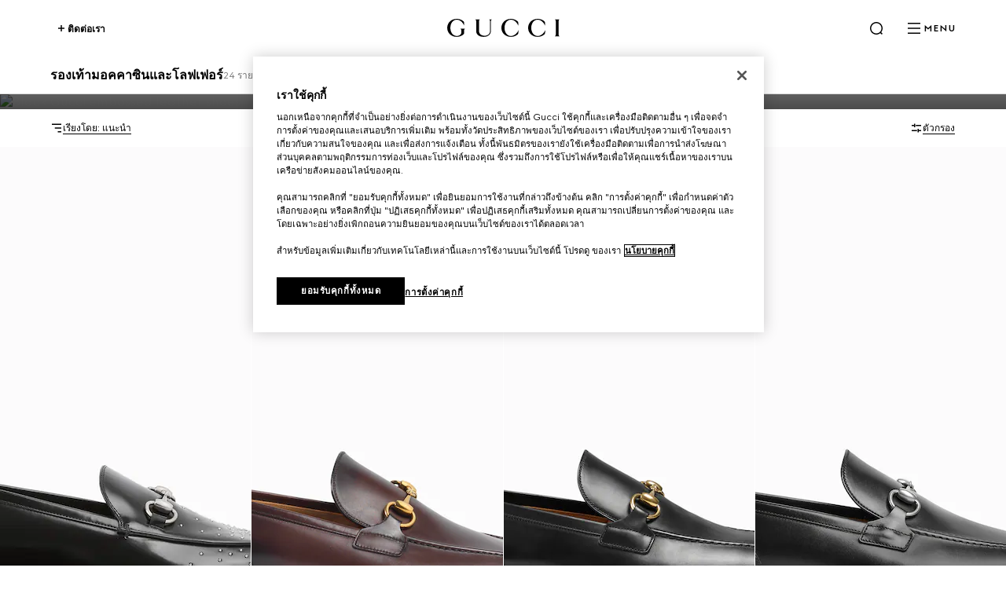

--- FILE ---
content_type: text/html; charset=utf-8
request_url: https://www.gucci.com/th/th/ca/men/shoes-for-men/mocassins-loafers-for-men-c-men-shoes-1
body_size: 133788
content:
<!DOCTYPE html><html lang="th" dir="ltr"><head><meta charSet="utf-8"/><meta name="viewport" content="width=device-width, initial-scale=1, maximum-scale=2"/><link rel="stylesheet" href="/plp/_next/static/css/94ed37dd0033026a.css" data-precedence="next"/><link rel="stylesheet" href="/plp/_next/static/css/be9252e6758bd1eb.css" data-precedence="next"/><link rel="stylesheet" href="/plp/_next/static/css/47c96da75bdd1f54.css" data-precedence="next"/><link rel="stylesheet" href="/plp/_next/static/css/b4b8e8e4393bd7be.css" data-precedence="next"/><link rel="stylesheet" href="/plp/_next/static/css/90f659525cc7af19.css" data-precedence="next"/><link rel="stylesheet" href="/plp/_next/static/css/b503f8344f6b065e.css" data-precedence="next"/><link rel="stylesheet" href="/plp/_next/static/css/59d2d8514bf28235.css" data-precedence="next"/><link rel="preload" as="script" fetchPriority="low" href="/plp/_next/static/chunks/webpack-941088b458064b5a.js"/><script type="text/javascript" src="https://www.gucci.com/static/27f0ebfcd2f4f05c60ad3b5f0ef2bf8454a63794300564" async ></script><script src="/plp/_next/static/chunks/2e3483eb-b77b2b53debd5586.js" async=""></script><script src="/plp/_next/static/chunks/240-68414a74d3365fff.js" async=""></script><script src="/plp/_next/static/chunks/main-app-fa4f73a8223244de.js" async=""></script><script src="/plp/_next/static/chunks/cef65ff5-66de2c19544455d2.js" async=""></script><script src="/plp/_next/static/chunks/860-f74c17cb4ba5ead2.js" async=""></script><script src="/plp/_next/static/chunks/app/%5Bcountry%5D/%5Blanguage%5D/layout-237bb15b83821457.js" async=""></script><script src="https://componentsfront.guccidigital.io/analytics/index.umd.js" async=""></script><script src="https://cdn-pci.optimizely.com/js/5016740305.js" async=""></script><script src="https://componentsfront.guccidigital.io/riskified/riskified.js" async=""></script><script src="/plp/_next/static/chunks/455-ee59b6b1ecd57544.js" async=""></script><script src="/plp/_next/static/chunks/106-4efd458bcc35f2f5.js" async=""></script><script src="/plp/_next/static/chunks/812-e7716b14e2afd72b.js" async=""></script><script src="/plp/_next/static/chunks/app/%5Bcountry%5D/%5Blanguage%5D/ca/%5B...category%5D/page-c6d506c2f799547c.js" async=""></script><link rel="shortcut icon" href="/_ui/responsive/common/images/favicon.png"/><link rel="apple-touch-icon" href="https://componentsfront.guccidigital.io/design-system/public/icons/AppIcon_Light_120.png" sizes="120x120"/><link rel="apple-touch-icon" href="https://componentsfront.guccidigital.io/design-system/public/icons/AppIcon_Light_152.png" sizes="152x152"/><link rel="apple-touch-icon" href="https://componentsfront.guccidigital.io/design-system/public/icons/AppIcon_Light_167.png" sizes="167x167"/><link rel="apple-touch-icon" href="https://componentsfront.guccidigital.io/design-system/public/icons/AppIcon_Light_180.png" sizes="180x180"/><link rel="modulepreload" href="https://www.gucci.com/deps/_static/react@18.2.0"/><link rel="modulepreload" href="https://www.gucci.com/deps/_static/react-dom@18.2.0"/><link rel="modulepreload" href="https://www.gucci.com/deps/_static/react@18.2.0/jsx-runtime"/><link rel="modulepreload" href="https://www.gucci.com/deps/_static/react-dom@18.2.0/client"/><link rel="modulepreload" href="https://www.gucci.com/deps/_static/react-dom@18.2.0/es2022/client.mjs"/><link rel="modulepreload" href="https://www.gucci.com/deps/_static/react@18.2.0/es2022/react.mjs"/><link rel="modulepreload" href="https://www.gucci.com/deps/_static/scheduler@^0.23.0?target=es2022"/><link rel="modulepreload" href="https://www.gucci.com/deps/_static/scheduler@0.23.2/es2022/scheduler.mjs"/><link rel="modulepreload" href="https://www.gucci.com/deps/_static/react-dom@18.2.0/es2022/react-dom.mjs"/><link rel="modulepreload" href="https://www.gucci.com/deps/_static/react@18.2.0/es2022/jsx-runtime.mjs"/><title>Gucci Moccasins for Men: Men&#x27;s Designer Loafers | GUCCI® TH</title><meta name="robots" content="index, follow"/><link rel="canonical" href="https://www.gucci.com/th/th/ca/men/shoes-for-men/mocassins-loafers-for-men-c-men-shoes-1"/><meta property="og:title" content="Gucci Moccasins for Men: Men&#x27;s Designer Loafers | GUCCI® TH"/><meta property="og:url" content="https://www.gucci.com/th/th/ca/men/shoes-for-men/mocassins-loafers-for-men-c-men-shoes-1"/><meta property="og:image" content="http://media.gucci.com/style/HEXFBFBFB_South_0_160_640x640/1754570712/851395_AAFRK_1075_001_100_0000_Light.jpg"/><meta property="og:image:secure_url" content="https://media.gucci.com/style/HEXFBFBFB_South_0_160_640x640/1754570712/851395_AAFRK_1075_001_100_0000_Light.jpg"/><meta property="og:image:type" content="image/jpeg"/><meta name="twitter:card" content="summary_large_image"/><meta name="twitter:title" content="Gucci Moccasins for Men: Men&#x27;s Designer Loafers | GUCCI® TH"/><meta name="twitter:image" content="http://media.gucci.com/style/HEXFBFBFB_South_0_160_640x640/1754570712/851395_AAFRK_1075_001_100_0000_Light.jpg"/><meta name="twitter:image:secure_url" content="https://media.gucci.com/style/HEXFBFBFB_South_0_160_640x640/1754570712/851395_AAFRK_1075_001_100_0000_Light.jpg"/><meta name="twitter:image:type" content="image/jpeg"/><link rel="stylesheet" href="https://www.gucci.com/design-system-assets/_public/latest/common.min.css"/><script src="https://componentsfront.guccidigital.io/web_tracking_compliance/index.js" defer=""></script><script src="https://componentsfront.guccidigital.io/speedcurve/speedcurve.js" defer=""></script><script src="https://cdn.speedcurve.com/js/lux.js?id=111210459" defer=""></script><script type="module">
import {datadogLogs} from "https://www.gucci.com/deps/_static/@datadog/browser-logs@6.4.0"
window.DD_LOGS_REPLATFORMING = datadogLogs;
</script><script src="/plp/_next/static/chunks/polyfills-42372ed130431b0a.js" noModule=""></script>
<script>(window.BOOMR_mq=window.BOOMR_mq||[]).push(["addVar",{"rua.upush":"false","rua.cpush":"true","rua.upre":"false","rua.cpre":"true","rua.uprl":"false","rua.cprl":"false","rua.cprf":"false","rua.trans":"SJ-6146ee07-9b70-4f6d-8706-06827aaeb1ea","rua.cook":"false","rua.ims":"false","rua.ufprl":"false","rua.cfprl":"true","rua.isuxp":"false","rua.texp":"norulematch","rua.ceh":"false","rua.ueh":"false","rua.ieh.st":"0"}]);</script>
<script>!function(){function o(n,i){if(n&&i)for(var r in i)i.hasOwnProperty(r)&&(void 0===n[r]?n[r]=i[r]:n[r].constructor===Object&&i[r].constructor===Object?o(n[r],i[r]):n[r]=i[r])}try{var n=decodeURIComponent("%7B%0A%20%20%20%20%22RT%22%3A%20%7B%0A%20%20%20%20%20%20%20%20%22cookie%22%3A%20%22%22%0A%20%20%20%20%7D%0A%7D");if(n.length>0&&window.JSON&&"function"==typeof window.JSON.parse){var i=JSON.parse(n);void 0!==window.BOOMR_config?o(window.BOOMR_config,i):window.BOOMR_config=i}}catch(r){window.console&&"function"==typeof window.console.error&&console.error("mPulse: Could not parse configuration",r)}}();</script>
                              <script>!function(e){var n="https://s.go-mpulse.net/boomerang/";if("True"=="True")e.BOOMR_config=e.BOOMR_config||{},e.BOOMR_config.PageParams=e.BOOMR_config.PageParams||{},e.BOOMR_config.PageParams.pci=!0,n="https://s2.go-mpulse.net/boomerang/";if(window.BOOMR_API_key="S9ASQ-G4N32-5WU5H-GLJH3-YANFZ",function(){function e(){if(!r){var e=document.createElement("script");e.id="boomr-scr-as",e.src=window.BOOMR.url,e.async=!0,o.appendChild(e),r=!0}}function t(e){r=!0;var n,t,a,i,d=document,O=window;if(window.BOOMR.snippetMethod=e?"if":"i",t=function(e,n){var t=d.createElement("script");t.id=n||"boomr-if-as",t.src=window.BOOMR.url,BOOMR_lstart=(new Date).getTime(),e=e||d.body,e.appendChild(t)},!window.addEventListener&&window.attachEvent&&navigator.userAgent.match(/MSIE [67]\./))return window.BOOMR.snippetMethod="s",void t(o,"boomr-async");a=document.createElement("IFRAME"),a.src="about:blank",a.title="",a.role="presentation",a.loading="eager",i=(a.frameElement||a).style,i.width=0,i.height=0,i.border=0,i.display="none",o.appendChild(a);try{O=a.contentWindow,d=O.document.open()}catch(_){n=document.domain,a.src="javascript:var d=document.open();d.domain='"+n+"';void 0;",O=a.contentWindow,d=O.document.open()}if(n)d._boomrl=function(){this.domain=n,t()},d.write("<bo"+"dy onload='document._boomrl();'>");else if(O._boomrl=function(){t()},O.addEventListener)O.addEventListener("load",O._boomrl,!1);else if(O.attachEvent)O.attachEvent("onload",O._boomrl);d.close()}function a(e){window.BOOMR_onload=e&&e.timeStamp||(new Date).getTime()}if(!window.BOOMR||!window.BOOMR.version&&!window.BOOMR.snippetExecuted){window.BOOMR=window.BOOMR||{},window.BOOMR.snippetStart=(new Date).getTime(),window.BOOMR.snippetExecuted=!0,window.BOOMR.snippetVersion=14,window.BOOMR.url=n+"S9ASQ-G4N32-5WU5H-GLJH3-YANFZ";var i=document.currentScript||document.getElementsByTagName("script")[0],o=i.parentNode,r=!1,d=document.createElement("link");if(d.relList&&"function"==typeof d.relList.supports&&d.relList.supports("preload")&&"as"in d)window.BOOMR.snippetMethod="p",d.href=window.BOOMR.url,d.rel="preload",d.as="script",d.addEventListener("load",e),d.addEventListener("error",function(){t(!0)}),setTimeout(function(){if(!r)t(!0)},3e3),BOOMR_lstart=(new Date).getTime(),o.appendChild(d);else t(!1);if(window.addEventListener)window.addEventListener("load",a,!1);else if(window.attachEvent)window.attachEvent("onload",a)}}(),"".length>0)if(e&&"performance"in e&&e.performance&&"function"==typeof e.performance.setResourceTimingBufferSize)e.performance.setResourceTimingBufferSize();!function(){if(BOOMR=e.BOOMR||{},BOOMR.plugins=BOOMR.plugins||{},!BOOMR.plugins.AK){var n="true"=="true"?1:0,t="",a="aoiio3yx2u2rk2lvdqla-f-2cddbb542-clientnsv4-s.akamaihd.net",i="false"=="true"?2:1,o={"ak.v":"39","ak.cp":"1682951","ak.ai":parseInt("487174",10),"ak.ol":"0","ak.cr":8,"ak.ipv":4,"ak.proto":"h2","ak.rid":"f9901ba","ak.r":42310,"ak.a2":n,"ak.m":"dscx","ak.n":"essl","ak.bpcip":"3.144.135.0","ak.cport":44346,"ak.gh":"23.213.52.37","ak.quicv":"","ak.tlsv":"tls1.3","ak.0rtt":"","ak.0rtt.ed":"","ak.csrc":"-","ak.acc":"","ak.t":"1769282582","ak.ak":"hOBiQwZUYzCg5VSAfCLimQ==MfBgj4OROpwCmS+eRUlv8b6YIWkHzxrDDKk9dMKJsgqq4g9+L0cG91vm5ir25mcs7Uc9LmRLCRI3h2RqxPNiciLnFVnuLoowgOMS1ZM02CAcsbvZ300b/+xG8sssojX0bHLjabATT+fTwXEzIT8NSTouWoO9tcld+r/ZzyUuxhiC8Y1tX6Oeej5uZnAKLwL05gyGIGinfei4vlw+pdM8hQpi22lZ+Dmq/OmSDViE+8zFLTRdiV04D4+dlXr2A8HgyafYzkDHxOqjStfB55UXgA0v5uabwExdl3dNuZARhSJS3R1O4hMQjVf/XkJlx3u2NeLvXhiiT7kkBqUu7SidkRngrFTsLYR5xYe06C80yg3LrKzWeu7KZPJGrv30qjwfjS7/99wS14uFaCv85TVu2iLx18Xbwybnd8AGAhKdoVE=","ak.pv":"338","ak.dpoabenc":"","ak.tf":i};if(""!==t)o["ak.ruds"]=t;var r={i:!1,av:function(n){var t="http.initiator";if(n&&(!n[t]||"spa_hard"===n[t]))o["ak.feo"]=void 0!==e.aFeoApplied?1:0,BOOMR.addVar(o)},rv:function(){var e=["ak.bpcip","ak.cport","ak.cr","ak.csrc","ak.gh","ak.ipv","ak.m","ak.n","ak.ol","ak.proto","ak.quicv","ak.tlsv","ak.0rtt","ak.0rtt.ed","ak.r","ak.acc","ak.t","ak.tf"];BOOMR.removeVar(e)}};BOOMR.plugins.AK={akVars:o,akDNSPreFetchDomain:a,init:function(){if(!r.i){var e=BOOMR.subscribe;e("before_beacon",r.av,null,null),e("onbeacon",r.rv,null,null),r.i=!0}return this},is_complete:function(){return!0}}}}()}(window);</script></head><body><div hidden=""><!--$--><!--/$--></div><div id="header" data-testid="ssi-header" data-client-props="">
    
    
      
      <style data-styled="true" data-styled-version="5.3.6">.jdbrTi{line-height:0;-webkit-transition:visibility 0.8s cubic-bezier(0.5,0,0,1);transition:visibility 0.8s cubic-bezier(0.5,0,0,1);visibility:visible;}/*!sc*/
.jdbrTi a,.jdbrTi button{color:var(--g-color-foreground);}/*!sc*/
.jdbrTi[data-hidden='true']{visibility:hidden;}/*!sc*/
data-styled.g276[id="Navigation-styles__DrawerWrapper-sc-34a9cd5c-0"]{content:"jdbrTi,"}/*!sc*/
.btpiQS{list-style:none;padding-bottom:1.5rem;padding-top:0;}/*!sc*/
.btpiQS[data-is-first-non-shoppable-item='true']{padding-top:1rem;}/*!sc*/
data-styled.g277[id="MenuItem-styles__ListItem-sc-7b325c80-0"]{content:"btpiQS,"}/*!sc*/
.hJRodu[data-menu-item-color='true']{--g-nav-button-color:var(--menu-font-color);--g-icon-fill-color:var(--menu-font-color);--g-icon-stroke-color:var(--menu-font-color);}/*!sc*/
data-styled.g278[id="MenuItem-styles__NavButtonWrapper-sc-7b325c80-1"]{content:"hJRodu,"}/*!sc*/
.idBHVh[data-menu-item-color='true']{--g-color-foreground:var(--menu-font-color);--g-icon-fill-color:var(--menu-font-color);--g-icon-stroke-color:var(--menu-font-color);}/*!sc*/
data-styled.g279[id="MenuItem-styles__MenuItemWrapper-sc-7b325c80-2"]{content:"idBHVh,"}/*!sc*/
.clVLGc{margin:2rem 0 3rem;}/*!sc*/
data-styled.g281[id="NavigationLevelCategory-styles__NavigationLevelCategory-sc-7e7c8434-0"]{content:"clVLGc,"}/*!sc*/
.dDlHdX{cursor:default;}/*!sc*/
data-styled.g282[id="NavigationLevelCategory-styles__TitleWithoutLink-sc-7e7c8434-1"]{content:"dDlHdX,"}/*!sc*/
.dIQHv{-webkit-text-decoration:none;text-decoration:none;}/*!sc*/
data-styled.g283[id="NavigationLevelCategory-styles__TitleWithLink-sc-7e7c8434-2"]{content:"dIQHv,"}/*!sc*/
.cwiLoV{padding:3.5rem 0.25rem 0;}/*!sc*/
.cwiLoV li{list-style:none;padding-bottom:1.5rem;}/*!sc*/
data-styled.g284[id="NavigationBottomLinks-styles__NavigationBottomLinksList-sc-2b26d5fd-0"]{content:"cwiLoV,"}/*!sc*/
.hwfrQA{overflow:hidden;}/*!sc*/
@media screen and (max-width:1024px){.hwfrQA{padding-top:3.5rem;}.hwfrQA::before{content:'';position:absolute;width:100%;height:4rem;top:0;left:0;background:var(--g-color-background);z-index:1;}.hwfrQA::after{content:'';position:absolute;width:100%;height:6rem;bottom:0;left:0;pointer-events:none;background:linear-gradient( 180deg,rgba(0,0,0,0%) 0%,var(--g-color-background,var(--g-color-white)) 100% );}}/*!sc*/
data-styled.g285[id="NavigationMenu-styles__Container-sc-5dd76c3f-0"]{content:"hwfrQA,"}/*!sc*/
.fmSKIb{position:relative;width:300%;min-height:var(--dynamic-height,initial);-webkit-transition:-webkit-transform 0.8s cubic-bezier(0.5,0,0,1);-webkit-transition:transform 0.8s cubic-bezier(0.5,0,0,1);transition:transform 0.8s cubic-bezier(0.5,0,0,1);}/*!sc*/
.fmSKIb[data-menulevel='l1']{-webkit-transform:translateX(0);-ms-transform:translateX(0);transform:translateX(0);}/*!sc*/
.fmSKIb[data-menulevel='l2']{-webkit-transform:translateX(calc(-100% * (1 / 3)));-ms-transform:translateX(calc(-100% * (1 / 3)));transform:translateX(calc(-100% * (1 / 3)));}/*!sc*/
[dir='rtl'] .NavigationMenu-styles__MenuLevelsContainer-sc-5dd76c3f-1[data-menulevel='l2']{-webkit-transform:translateX(calc(+100% * (1 / 3)));-ms-transform:translateX(calc(+100% * (1 / 3)));transform:translateX(calc(+100% * (1 / 3)));}/*!sc*/
.fmSKIb[data-menulevel='l3']{-webkit-transform:translateX(calc(-100% * (2 / 3)));-ms-transform:translateX(calc(-100% * (2 / 3)));transform:translateX(calc(-100% * (2 / 3)));}/*!sc*/
[dir='rtl'] .NavigationMenu-styles__MenuLevelsContainer-sc-5dd76c3f-1[data-menulevel='l3']{-webkit-transform:translateX(calc(100% * (2 / 3)));-ms-transform:translateX(calc(100% * (2 / 3)));transform:translateX(calc(100% * (2 / 3)));}/*!sc*/
data-styled.g286[id="NavigationMenu-styles__MenuLevelsContainer-sc-5dd76c3f-1"]{content:"fmSKIb,"}/*!sc*/
.cnonPa{padding:4px;box-sizing:border-box;-webkit-transition:visibility 0.8s cubic-bezier(0.5,0,0,1);transition:visibility 0.8s cubic-bezier(0.5,0,0,1);visibility:visible;}/*!sc*/
.cnonPa[data-visibility='false']{visibility:hidden;}/*!sc*/
.cnonPa span,.cnonPa svg,.cnonPa path{-webkit-transition:none;transition:none;}/*!sc*/
data-styled.g287[id="NavigationMenu-styles__NavigationListContainer-sc-5dd76c3f-2"]{content:"cnonPa,"}/*!sc*/
.eQgjkt{position:absolute;top:0;left:0;}/*!sc*/
[dir='rtl'] .NavigationMenu-styles__NavigationNestedListContainer-sc-5dd76c3f-3{right:0;}/*!sc*/
data-styled.g288[id="NavigationMenu-styles__NavigationNestedListContainer-sc-5dd76c3f-3"]{content:"eQgjkt,"}/*!sc*/
.iKNrXj{width:calc(100% / 3);}/*!sc*/
data-styled.g289[id="NavigationMenu-styles__Level1Container-sc-5dd76c3f-4"]{content:"iKNrXj,"}/*!sc*/
.kvPCBW{width:calc(100% / 3);-webkit-transform:translateX(100%);-ms-transform:translateX(100%);transform:translateX(100%);}/*!sc*/
[dir='rtl'] .NavigationMenu-styles__Level2Container-sc-5dd76c3f-5{-webkit-transform:translateX(-100%);-ms-transform:translateX(-100%);transform:translateX(-100%);}/*!sc*/
data-styled.g290[id="NavigationMenu-styles__Level2Container-sc-5dd76c3f-5"]{content:"kvPCBW,"}/*!sc*/
.iNoHWU{width:100%;-webkit-transform:translateX(100%);-ms-transform:translateX(100%);transform:translateX(100%);}/*!sc*/
[dir='rtl'] .NavigationMenu-styles__Level3Container-sc-5dd76c3f-6{-webkit-transform:translateX(-100%);-ms-transform:translateX(-100%);transform:translateX(-100%);}/*!sc*/
data-styled.g291[id="NavigationMenu-styles__Level3Container-sc-5dd76c3f-6"]{content:"iNoHWU,"}/*!sc*/
.dOIVGW{padding:0;margin:0;}/*!sc*/
data-styled.g292[id="NavigationMenu-styles__List-sc-5dd76c3f-7"]{content:"dOIVGW,"}/*!sc*/
.fllmIB{display:-webkit-box;display:-webkit-flex;display:-ms-flexbox;display:flex;-webkit-flex-wrap:wrap;-ms-flex-wrap:wrap;flex-wrap:wrap;row-gap:2rem;-webkit-box-pack:justify;-webkit-justify-content:space-between;-ms-flex-pack:justify;justify-content:space-between;width:100%;padding-bottom:3.5rem;}/*!sc*/
data-styled.g293[id="ThematicNavigation-styles__ThematicNavigation-sc-8c99e338-0"]{content:"fllmIB,"}/*!sc*/
.jmPLQh{width:48%;}/*!sc*/
.jmPLQh:only-child{width:100%;}/*!sc*/
data-styled.g294[id="ThematicNavigationItem-styles__Wrapper-sc-91d6dd34-0"]{content:"jmPLQh,"}/*!sc*/
.cjjcHo{display:block;object-fit:cover;width:100%;vertical-align:top;-webkit-transition:-webkit-transform 0.8s cubic-bezier(0.5,0,0,1);-webkit-transition:transform 0.8s cubic-bezier(0.5,0,0,1);transition:transform 0.8s cubic-bezier(0.5,0,0,1);}/*!sc*/
.cjjcHo:hover{-webkit-transform:scale(0.95);-ms-transform:scale(0.95);transform:scale(0.95);}/*!sc*/
data-styled.g295[id="ThematicNavigationItem-styles__Image-sc-91d6dd34-1"]{content:"cjjcHo,"}/*!sc*/
.GPtBU{display:-webkit-box;-webkit-line-clamp:2;-webkit-box-orient:vertical;overflow:hidden;text-overflow:ellipsis;width:100%;vertical-align:top;padding-top:0.5rem;visibility:inherit;}/*!sc*/
.GPtBU[data-is-loading='true']{visibility:hidden;}/*!sc*/
data-styled.g296[id="ThematicNavigationItem-styles__Label-sc-91d6dd34-2"]{content:"GPtBU,"}/*!sc*/
.cxgfzO{-webkit-text-decoration:none;text-decoration:none;color:inherit;pointer-events:inherit;}/*!sc*/
.cxgfzO[data-is-loading='true']{pointer-events:none;}/*!sc*/
data-styled.g297[id="ThematicNavigationItem-styles__Anchor-sc-91d6dd34-3"]{content:"cxgfzO,"}/*!sc*/
.fhJsMI{position:relative;color:var(--g-color-foreground);-webkit-transition:min-height 0.8s cubic-bezier(0.5,0,0,1);transition:min-height 0.8s cubic-bezier(0.5,0,0,1);will-change:min-height;z-index:var(--g-header-container-z-index,100);min-height:var(--g-rbc-header-height,--g-header-expanded-height);}/*!sc*/
.fhJsMI[data-expanded='true'][data-transparent='false']{--g-rbc-logo-width:calc(100vw - 2rem);min-height:calc( var(--g-rbc-logo-width) / 6.247 + var(--g-rbc-header-height,--g-header-expanded-height) + 1.5rem );}/*!sc*/
@media screen and (min-width:768px){.fhJsMI[data-expanded='true'][data-transparent='false']{--g-rbc-logo-width:calc(100vw - 4rem);}}/*!sc*/
@media screen and (min-width:1024px){.fhJsMI[data-expanded='true'][data-transparent='false']{--g-rbc-logo-width:calc(100vw - 8rem);}}/*!sc*/
@media screen and (min-width:1366px){.fhJsMI[data-expanded='true'][data-transparent='false']{--g-rbc-logo-width:calc(1440px - 8rem);}}/*!sc*/
.fhJsMI a,.fhJsMI button{color:var(--g-color-foreground);}/*!sc*/
data-styled.g299[id="Header-styles__HeaderContainer-sc-8c19c597-0"]{content:"fhJsMI,"}/*!sc*/
.jnSwcv{position:fixed;top:0;left:0;right:0;background:var(--g-color-background);}/*!sc*/
.jnSwcv[data-transparent='true']{background:transparent;}/*!sc*/
.jnSwcv[data-is-big-logo='false'],.jnSwcv[data-transparent='false']{-webkit-transition:background 1.2s ease;transition:background 1.2s ease;will-change:background;}/*!sc*/
data-styled.g300[id="Header-styles__FixedContainer-sc-8c19c597-1"]{content:"jnSwcv,"}/*!sc*/
.fMiCPf{box-sizing:border-box;margin:0 auto;max-width:1440px;padding:1.5rem 1rem;}/*!sc*/
.fMiCPf[data-transparent='true']{--g-color-foreground:var(--g-color-white);}/*!sc*/
.fMiCPf[data-transparent='true'][data-transparent-inversed='true']{--g-color-foreground:var(--g-color-black);}/*!sc*/
@media screen and (min-width:768px){.fMiCPf{padding:1.5rem 2rem;}}/*!sc*/
@media screen and (min-width:1024px){.fMiCPf{padding:1.5rem 4rem;}}/*!sc*/
data-styled.g301[id="Header-styles__ContentContainer-sc-8c19c597-2"]{content:"fMiCPf,"}/*!sc*/
.bEdOlU{display:-webkit-box;display:-webkit-flex;display:-ms-flexbox;display:flex;-webkit-align-items:center;-webkit-box-align:center;-ms-flex-align:center;align-items:center;-webkit-box-pack:end;-webkit-justify-content:flex-end;-ms-flex-pack:end;justify-content:flex-end;height:24px;position:relative;}/*!sc*/
@media screen and (min-width:1024px){.bEdOlU{-webkit-box-pack:justify;-webkit-justify-content:space-between;-ms-flex-pack:justify;justify-content:space-between;}}/*!sc*/
data-styled.g302[id="Header-styles__HeaderContent-sc-8c19c597-3"]{content:"bEdOlU,"}/*!sc*/
:root{--g-rbc-header-height:72px;--g-rbc-header-base-height:72px;}/*!sc*/
.g-header-transparency-override[data-header-transparency-mode="opaque"] .g-rbc-header-sentinel-node{display:inline-block;position:fixed;width:1px;height:1px;margin:0;padding:0;border:none;outline:none;pointer-events:none;-webkit-user-select:none;-moz-user-select:none;-ms-user-select:none;user-select:none;left:-120vw;top:-120vh;}/*!sc*/
.g-header-transparency-override[data-header-transparency-mode="transparent"] .g-rbc-header-sentinel-node{display:inline-block;position:fixed;width:1px;height:1px;margin:0;padding:0;border:none;outline:none;pointer-events:none;-webkit-user-select:none;-moz-user-select:none;-ms-user-select:none;user-select:none;left:44vw;top:44vh;}/*!sc*/
data-styled.g304[id="sc-global-PLUBC1"]{content:"sc-global-PLUBC1,"}/*!sc*/
.kPIfWO{-webkit-transition:opacity 0.8s cubic-bezier(0.5,0,0,1),width 0.8s cubic-bezier(0.5,0,0,1),-webkit-transform 0.8s cubic-bezier(0.5,0,0,1),padding-bottom 0.8s cubic-bezier(0.5,0,0,1);-webkit-transition:opacity 0.8s cubic-bezier(0.5,0,0,1),width 0.8s cubic-bezier(0.5,0,0,1),transform 0.8s cubic-bezier(0.5,0,0,1),padding-bottom 0.8s cubic-bezier(0.5,0,0,1);transition:opacity 0.8s cubic-bezier(0.5,0,0,1),width 0.8s cubic-bezier(0.5,0,0,1),transform 0.8s cubic-bezier(0.5,0,0,1),padding-bottom 0.8s cubic-bezier(0.5,0,0,1);width:143px;height:0;padding-bottom:0;will-change:width,transform,padding-bottom;-webkit-transform:translate3d(0,-24px,0);-ms-transform:translate3d(0,-24px,0);transform:translate3d(0,-24px,0);}/*!sc*/
.kPIfWO[data-expanded='true']{width:100%;-webkit-transform:translate3d(0,24px,0);-ms-transform:translate3d(0,24px,0);transform:translate3d(0,24px,0);height:auto;padding-bottom:24px;}/*!sc*/
@media screen and (min-width:1024px){.kPIfWO{margin:0 auto;}}/*!sc*/
.kPIfWO a svg{outline-offset:inherit;outline:inherit;}/*!sc*/
.kPIfWO a:focus-visible{outline-offset:0;outline:3px solid var(--g-color-accessibility);}/*!sc*/
data-styled.g305[id="Logo-styles__LogoContainer-sc-2c6dfc6a-0"]{content:"kPIfWO,"}/*!sc*/
.gZEnNe{-webkit-box-flex:1;-webkit-flex-grow:1;-ms-flex-positive:1;flex-grow:1;}/*!sc*/
@media screen and (min-width:1024px){.gZEnNe{-webkit-box-flex:unset;-webkit-flex-grow:unset;-ms-flex-positive:unset;flex-grow:unset;}}/*!sc*/
data-styled.g306[id="Logo-styles__LogoAnchor-sc-2c6dfc6a-1"]{content:"gZEnNe,"}/*!sc*/
.cfGGEb{position:absolute;-webkit-transform:translateY(-20px);-ms-transform:translateY(-20px);transform:translateY(-20px);}/*!sc*/
.cfGGEb a{display:inline-block;top:0;-webkit-transform:translateX(-10000px);-ms-transform:translateX(-10000px);transform:translateX(-10000px);}/*!sc*/
.cfGGEb a:focus{-webkit-transform:translateX(0);-ms-transform:translateX(0);transform:translateX(0);}/*!sc*/
data-styled.g307[id="SkipToMainContent-styles__SkipLinkContainer-sc-9aae8c7d-0"]{content:"cfGGEb,"}/*!sc*/
.bvYFNM{-webkit-align-items:baseline;-webkit-box-align:baseline;-ms-flex-align:baseline;align-items:baseline;position:relative;display:-webkit-box;display:-webkit-flex;display:-ms-flexbox;display:flex;padding:0;margin:0;list-style:none;line-height:0;}/*!sc*/
.bvYFNM > li{padding-left:1rem;}/*!sc*/
@media screen and (min-width:1024px){.bvYFNM > li{padding-left:1.5rem;}}/*!sc*/
[dir='rtl'] .HeaderActions-styles__Wrapper-sc-87b5abec-0 > li{padding-right:1rem;padding-left:0;}/*!sc*/
@media screen and (min-width:1024px){[dir='rtl'] .HeaderActions-styles__Wrapper-sc-87b5abec-0 > li{padding-right:1.5rem;}}/*!sc*/
.bvYFNM > li > button,.bvYFNM > li > nav > button{-webkit-align-items:center;-webkit-box-align:center;-ms-flex-align:center;align-items:center;background:transparent;border:0;box-sizing:border-box;cursor:pointer;display:-webkit-box;display:-webkit-flex;display:-ms-flexbox;display:flex;font-family:inherit;font-size:0.75rem;font-weight:700;gap:0.5rem;padding:0;}/*!sc*/
data-styled.g320[id="HeaderActions-styles__Wrapper-sc-87b5abec-0"]{content:"bvYFNM,"}/*!sc*/
.jqLHmC{display:contents;}/*!sc*/
data-styled.g350[id="NavigationButton-styles__Nav-sc-70ae5af8-0"]{content:"jqLHmC,"}/*!sc*/
.bJEACc{display:none;text-transform:uppercase;-webkit-transition:color 0.8s cubic-bezier(0.5,0,0,1);transition:color 0.8s cubic-bezier(0.5,0,0,1);}/*!sc*/
@media screen and (min-width:1024px){.bJEACc{display:block;}}/*!sc*/
data-styled.g351[id="NavigationButton-styles__MenuText-sc-70ae5af8-1"]{content:"bJEACc,"}/*!sc*/
.idyNVi{-webkit-align-items:center;-webkit-box-align:center;-ms-flex-align:center;align-items:center;background:transparent;border:0;box-sizing:border-box;cursor:pointer;display:-webkit-box;display:-webkit-flex;display:-ms-flexbox;display:flex;font-family:inherit;font-size:0.75rem;font-weight:700;gap:0.5rem;color:inherit;visibility:hidden;pointer-events:none;}/*!sc*/
@media screen and (min-width:1024px){.idyNVi{display:inherit;opacity:1;-webkit-transition:opacity 0.8s cubic-bezier(0.5,0,0,1),visibility 0.8s cubic-bezier(0.5,0,0,1);transition:opacity 0.8s cubic-bezier(0.5,0,0,1),visibility 0.8s cubic-bezier(0.5,0,0,1);visibility:visible;pointer-events:unset;}.idyNVi:focus-within{opacity:1;visibility:visible;pointer-events:unset;}.idyNVi[data-hide='true']{opacity:0;pointer-events:none;}}/*!sc*/
.idyNVi span{-webkit-transition:color 0.8s cubic-bezier(0.5,0,0,1);transition:color 0.8s cubic-bezier(0.5,0,0,1);}/*!sc*/
.idyNVi svg{-webkit-transition:rotate 0.8s cubic-bezier(0.5,0,0,1);transition:rotate 0.8s cubic-bezier(0.5,0,0,1);}/*!sc*/
.idyNVi:hover svg{rotate:90deg;}/*!sc*/
data-styled.g352[id="ContactUs-styles__Button-sc-a1042eb7-0"]{content:"idyNVi,"}/*!sc*/
</style><link rel="stylesheet" href="https://prd-gucci-store-services.guccidigital.io/_next/static/chunks/markup/header-footer/bundle/css/layoutCSS.59b6c43a2438dde101b1.bundle.css?version=f063ed4">
      <div id="header-new-exp" data-testid="header-new-exp" data-header="[base64]/[base64]/[base64]/[base64]" data-locale="th-th" data-microcopy="[base64]/[base64]/[base64]/[base64]/[base64]" data-features=[base64] ><div id="inner-header-wrapper" style="pointer-events:none"><div id="g-rbc-header-container" data-testid="header" data-react-ds-version="5.8.4" data-ui-kit-version="5.7.1" data-react-version="18.2.0" data-expanded="false" data-transparent="false" style="--g-header-expanded-height:72px" class="Header-styles__HeaderContainer-sc-8c19c597-0 fhJsMI"><span class="g-rbc-header-sentinel-node" aria-hidden="true"></span><div data-transparent="false" data-is-big-logo="false" class="Header-styles__FixedContainer-sc-8c19c597-1 jnSwcv"><div data-testid="header-container" data-transparent="false" data-transparent-inversed="false" class="Header-styles__ContentContainer-sc-8c19c597-2 fMiCPf"><div class="SkipToMainContent-styles__SkipLinkContainer-sc-9aae8c7d-0 cfGGEb"><a href="#mainContent" class="_link_en2jp_1 _is-body-small_en2jp_114    " data-testid="link"><span>Skip to main content</span></a></div><div class="Header-styles__HeaderContent-sc-8c19c597-3 bEdOlU"><button data-hide="false" id="open_contact_us_drawer_header" aria-haspopup="dialog" class="ContactUs-styles__Button-sc-a1042eb7-0 idyNVi"><svg class=" " width="16" height="16" viewBox="0 0 16 16" fill="none" xmlns="http://www.w3.org/2000/svg" aria-hidden="true"><path d="M12 8.75H8.75V12H7.25V8.75H4V7.25H7.25V4H8.75V7.25H12V8.75Z" fill="var(--_g-icon-fill-color)"></path></svg><span>ติดต่อเรา</span></button><ul data-testid="header-actions" class="HeaderActions-styles__Wrapper-sc-87b5abec-0 bvYFNM"><li><button id="search-btn-header" aria-label="search" aria-haspopup="dialog" aria-expanded="false"><svg class=" " width="24" height="24" viewBox="0 0 24 24" fill="none" xmlns="http://www.w3.org/2000/svg" aria-hidden="true"><path d="M20 12C20 7.58 16.42 4 12 4C7.58 4 4 7.58 4 12C4 16.42 7.58 20 12 20C13.94 20 15.72 19.31 17.1 18.16L18.94 20L20 18.94L18.16 17.1C19.31 15.72 20 13.94 20 12ZM12 18.5C8.42 18.5 5.5 15.58 5.5 12C5.5 8.42 8.42 5.5 12 5.5C15.58 5.5 18.5 8.42 18.5 12C18.5 15.58 15.58 18.5 12 18.5Z" fill="var(--_g-icon-fill-color)"></path></svg></button><button style="display:none" data-testid="search-spa-driven-search" aria-label="search" class="header-nav-parent-search search-spa-btn" aria-haspopup="dialog" aria-expanded="false"><svg class=" " width="24" height="24" viewBox="0 0 24 24" fill="none" xmlns="http://www.w3.org/2000/svg" aria-hidden="true"><path d="M20 12C20 7.58 16.42 4 12 4C7.58 4 4 7.58 4 12C4 16.42 7.58 20 12 20C13.94 20 15.72 19.31 17.1 18.16L18.94 20L20 18.94L18.16 17.1C19.31 15.72 20 13.94 20 12ZM12 18.5C8.42 18.5 5.5 15.58 5.5 12C5.5 8.42 8.42 5.5 12 5.5C15.58 5.5 18.5 8.42 18.5 12C18.5 15.58 15.58 18.5 12 18.5Z" fill="var(--_g-icon-fill-color)"></path></svg></button></li><li><nav aria-label="Main" class="NavigationButton-styles__Nav-sc-70ae5af8-0 jqLHmC"><button aria-label="menu toggle" id="menu-icon-btn" aria-haspopup="dialog"><svg class=" " width="24" height="24" viewBox="0 0 24 24" fill="none" xmlns="http://www.w3.org/2000/svg" aria-hidden="true"><path d="M20 6.5H4V5H20V6.5ZM20 11.25H4V12.75H20V11.25ZM20 17.5H4V19H20V17.5Z" fill="var(--_g-icon-fill-color)"></path></svg><span class="NavigationButton-styles__MenuText-sc-70ae5af8-1 bJEACc">MENU</span></button></nav></li></ul></div><div id="logo" data-testid="logo-container" data-expanded="false" style="opacity:1" class="Logo-styles__LogoContainer-sc-2c6dfc6a-0 kPIfWO"><a href="/th/th/" aria-label="gucci - go to homepage" class="Logo-styles__LogoAnchor-sc-2c6dfc6a-1 gZEnNe"><svg viewBox="0 0 1312 210" fill="none" xmlns="http://www.w3.org/2000/svg" class="
			_brand_icon_113d3_1
			_gucci_logo_1yorg_1
			" aria-label="Logo Gucci" aria-hidden="true"><path fill-rule="evenodd" clip-rule="evenodd" d="M0 104.57C0 44.8817 47.7192 0 111.198 0C137.048 0 159.565 7.14969 180.162 21.426C191.548 29.3368 196.801 35.3334 196.801 42.5984V77.4244H196.547C179.028 35.8408 147.277 9.96344 111.198 9.96344C68.2 9.96344 36.5878 49.8865 36.5878 104.709C36.5878 159.923 68.7092 198.831 112.98 198.831C140.357 198.831 164.68 180.08 164.68 160.707V136.998C164.68 126.803 160.584 118.639 153.155 114.303V114.049H208.442V114.303C201.013 118.639 196.917 126.803 196.917 136.998V165.066C196.917 172.977 191.548 181.649 173.752 192.096C154.937 203.19 132.674 209.187 110.273 209.187C47.3489 209.14 0 164.259 0 104.57ZM360.347 189.375C346.392 177.774 338.593 161.837 338.593 141.933V29.3369C338.593 19.1428 334.497 10.9783 327.069 6.64232V6.38862H382.355V6.64232C374.927 10.9783 370.83 19.1428 370.83 29.3369V137.09C370.83 154.434 376.199 168.087 386.058 178.028C397.328 189.375 414.338 196.017 435.443 196.271C474.739 196.663 500.195 173.692 500.195 140.157V29.3369C500.195 19.1428 496.099 10.9783 488.67 6.64232V6.38862H521.44V6.64232C514.011 10.9783 509.915 19.1428 509.915 29.3369V140.296C509.915 181.349 476.521 209.163 426.094 209.163C397.444 209.14 375.436 201.76 360.347 189.375ZM632.522 104.709C632.522 44.9047 680.241 0 743.72 0C769.431 0 792.088 7.14969 812.684 21.426C824.07 29.3368 829.323 35.3334 829.323 42.5984V77.4244H829.069C811.55 35.8408 779.799 9.96344 743.073 9.96344C700.722 9.96344 669.11 49.8865 669.11 104.709C669.11 159.3 700.722 199.085 744.345 199.085C779.545 199.085 812.8 173.323 834.438 130.609H834.692L829.948 166.819C829.046 173.715 824.07 179.965 812.684 187.853C792.088 202.129 769.431 209.14 743.72 209.14C679.478 208.887 632.522 164.259 632.522 104.709ZM944.872 104.709C944.872 44.9047 992.592 0 1056.07 0C1081.78 0 1104.44 7.14969 1125.03 21.426C1136.42 29.3368 1141.67 35.3334 1141.67 42.5984V77.4244H1141.42C1123.9 35.8408 1092.15 9.96344 1055.42 9.96344C1013.07 9.96344 981.46 49.8865 981.46 104.709C981.46 159.3 1013.07 199.085 1056.7 199.085C1091.89 199.085 1125.15 173.323 1146.79 130.609H1147.04L1142.3 166.819C1141.4 173.715 1136.42 179.965 1125.01 187.853C1104.41 202.129 1081.76 209.14 1056.05 209.14C991.851 208.887 944.872 164.259 944.872 104.709ZM1268.24 179.827V29.3369C1268.24 19.1428 1264.14 10.9783 1256.71 6.64232V6.38862H1312V6.64232C1304.57 10.9783 1300.48 19.1428 1300.48 29.3369V179.827C1300.48 190.021 1304.57 198.185 1312 202.521V202.775H1256.71V202.521C1264.14 198.185 1268.24 190.021 1268.24 179.827Z" fill="var(--_g-logo-fill-color)"></path></svg></a></div></div></div></div><div id="mainContent" tabindex="0"></div></div><div class="Navigation-styles__DrawerWrapper-sc-34a9cd5c-0 jdbrTi with-theme-default" data-hidden="true"><div><div tabindex="-1" data-focus-trap-fallback=":Ri:"><div inert="1" aria-hidden="true" class="
              _drawer_1qfo3_1
              
              
              
            " role="dialog" aria-modal="true" tabindex="0"><div id="navigation-container" class="_drawer-container_1qfo3_93"><div class="_drawer-content_1qfo3_169"><div class="NavigationMenu-styles__Container-sc-5dd76c3f-0 hwfrQA"><div data-testid="menu-levels-container" data-menulevel="l1" class="NavigationMenu-styles__MenuLevelsContainer-sc-5dd76c3f-1 fmSKIb"><div data-testid="menu-container-level-1" id="menu-container-level-1" data-visibility="false" class="NavigationMenu-styles__NavigationListContainer-sc-5dd76c3f-2 NavigationMenu-styles__Level1Container-sc-5dd76c3f-4 cnonPa iKNrXj"><ul class="NavigationMenu-styles__List-sc-5dd76c3f-7 dOIVGW"><li data-is-first-non-shoppable-item="false" data-menulevel="l1" class="MenuItem-styles__ListItem-sc-7b325c80-0 btpiQS"><div class="MenuItem-styles__NavButtonWrapper-sc-7b325c80-1 hJRodu"><a href="/th/th/nst/la-famiglia-collection" class="
        _nav-button_16kbx_1 
        undefined 
         
        " aria-disabled="false" aria-labelledby="label_l1_navigation_item_0"><span class="_title-row_16kbx_61"><span class="_label_16kbx_41" id="label_l1_navigation_item_0">เลือกซื้อลุค La Famiglia</span></span></a></div><div data-testid="menu-container-level-0-2" id="menu-container-level-0-2" data-visibility="false" class="NavigationMenu-styles__NavigationListContainer-sc-5dd76c3f-2 NavigationMenu-styles__NavigationNestedListContainer-sc-5dd76c3f-3 NavigationMenu-styles__Level2Container-sc-5dd76c3f-5 cnonPa eQgjkt kvPCBW"><button class="_cta_19rcc_1 _is-text-main_19rcc_53      
        
    "><span>ย้อนกลับ</span><span class="_loader_19rcc_25"><svg class="_loading_11iuc_1  " xmlns="http://www.w3.org/2000/svg" width="16" height="16" viewBox="0 0 16 16" fill="none" aria-hidden="true"><path d="M8.1 14C4.74 14 2 11.31 2 8C2 4.69 4.74 2 8.1 2C10.88 2 13.31 3.85 14 6.5L12.55 6.88C12.03 4.89 10.2 3.5 8.1 3.5C5.56 3.5 3.5 5.52 3.5 8C3.5 10.48 5.56 12.5 8.09 12.5C9.97 12.5 11.65 11.39 12.35 9.68L13.74 10.25C12.8 12.53 10.58 14 8.09 14H8.1Z" fill="var(--_g-icon-fill-color)"></path></svg></span></button><div role="heading" aria-level="3" class="NavigationLevelCategory-styles__NavigationLevelCategory-sc-7e7c8434-0 clVLGc"><a class="NavigationLevelCategory-styles__TitleWithLink-sc-7e7c8434-2 dIQHv is-text-xl-light" href="/th/th/nst/la-famiglia-collection">เลือกซื้อลุค La Famiglia</a></div><ul class="NavigationMenu-styles__List-sc-5dd76c3f-7 dOIVGW"></ul></div></li><li data-is-first-non-shoppable-item="false" data-menulevel="l1" class="MenuItem-styles__ListItem-sc-7b325c80-0 btpiQS"><div class="MenuItem-styles__NavButtonWrapper-sc-7b325c80-1 hJRodu"><button id="l1_navigation_item_1" aria-haspopup="menu" aria-expanded="false" class="
        _nav-button_16kbx_1
        undefined
        
        " aria-labelledby="label_:R96bi:"><span class="_title-row_16kbx_61"><span class="_label_16kbx_41" id="label_:R96bi:">ของขวัญ</span><span class="_chevron-container_16kbx_182"><span class="_chevron-icon_16kbx_36"><svg class=" " aria-hidden="true" xmlns="http://www.w3.org/2000/svg" width="16" height="16" viewBox="0 0 16 16" fill="none"><path d="M6 12L10 8L6 4" stroke="var(--_g-icon-fill-color)" stroke-width="1.5" stroke-linejoin="round"></path></svg></span></span></span></button></div><div data-testid="menu-container-level-1-2" id="menu-container-level-1-2" data-visibility="false" class="NavigationMenu-styles__NavigationListContainer-sc-5dd76c3f-2 NavigationMenu-styles__NavigationNestedListContainer-sc-5dd76c3f-3 NavigationMenu-styles__Level2Container-sc-5dd76c3f-5 cnonPa eQgjkt kvPCBW"><button class="_cta_19rcc_1 _is-text-main_19rcc_53      
        
    "><span>ย้อนกลับ</span><span class="_loader_19rcc_25"><svg class="_loading_11iuc_1  " xmlns="http://www.w3.org/2000/svg" width="16" height="16" viewBox="0 0 16 16" fill="none" aria-hidden="true"><path d="M8.1 14C4.74 14 2 11.31 2 8C2 4.69 4.74 2 8.1 2C10.88 2 13.31 3.85 14 6.5L12.55 6.88C12.03 4.89 10.2 3.5 8.1 3.5C5.56 3.5 3.5 5.52 3.5 8C3.5 10.48 5.56 12.5 8.09 12.5C9.97 12.5 11.65 11.39 12.35 9.68L13.74 10.25C12.8 12.53 10.58 14 8.09 14H8.1Z" fill="var(--_g-icon-fill-color)"></path></svg></span></button><div role="heading" aria-level="3" class="NavigationLevelCategory-styles__NavigationLevelCategory-sc-7e7c8434-0 clVLGc"><a class="NavigationLevelCategory-styles__TitleWithLink-sc-7e7c8434-2 dIQHv is-text-xl-light" href="/th/th/nst/gifts">ของขวัญ</a></div><ul class="NavigationMenu-styles__List-sc-5dd76c3f-7 dOIVGW"><li data-menulevel="l2" class="MenuItem-styles__ListItem-sc-7b325c80-0 btpiQS"><div class="MenuItem-styles__NavButtonWrapper-sc-7b325c80-1 hJRodu"><a href="/th/th/ca/women/handbags-c-women-handbags" class="
        _nav-button_16kbx_1 
        _is-second-level_16kbx_41 
         
        " aria-disabled="false" aria-labelledby="label_l2_navigation_item_1_0"><span class="_title-row_16kbx_61"><span class="_label_16kbx_41" id="label_l2_navigation_item_1_0">ของขวัญกระเป๋าถือ</span></span></a></div><div data-testid="menu-container-level-1-0-3" id="menu-container-level-1-0-3" data-visibility="false" class="NavigationMenu-styles__NavigationListContainer-sc-5dd76c3f-2 NavigationMenu-styles__NavigationNestedListContainer-sc-5dd76c3f-3 NavigationMenu-styles__Level3Container-sc-5dd76c3f-6 cnonPa eQgjkt iNoHWU"><button class="_cta_19rcc_1 _is-text-main_19rcc_53      
        
    "><span>ย้อนกลับ</span><span class="_loader_19rcc_25"><svg class="_loading_11iuc_1  " xmlns="http://www.w3.org/2000/svg" width="16" height="16" viewBox="0 0 16 16" fill="none" aria-hidden="true"><path d="M8.1 14C4.74 14 2 11.31 2 8C2 4.69 4.74 2 8.1 2C10.88 2 13.31 3.85 14 6.5L12.55 6.88C12.03 4.89 10.2 3.5 8.1 3.5C5.56 3.5 3.5 5.52 3.5 8C3.5 10.48 5.56 12.5 8.09 12.5C9.97 12.5 11.65 11.39 12.35 9.68L13.74 10.25C12.8 12.53 10.58 14 8.09 14H8.1Z" fill="var(--_g-icon-fill-color)"></path></svg></span></button><div role="heading" aria-level="3" class="NavigationLevelCategory-styles__NavigationLevelCategory-sc-7e7c8434-0 clVLGc"><a class="NavigationLevelCategory-styles__TitleWithLink-sc-7e7c8434-2 dIQHv is-text-xl-light" href="/th/th/ca/women/handbags-c-women-handbags">ของขวัญกระเป๋าถือ</a></div><ul class="NavigationMenu-styles__List-sc-5dd76c3f-7 dOIVGW"></ul></div></li><li data-menulevel="l2" class="MenuItem-styles__ListItem-sc-7b325c80-0 btpiQS"><div class="MenuItem-styles__NavButtonWrapper-sc-7b325c80-1 hJRodu"><a href="/th/th/ca/jewellery-watches/gold-jewellery-c-fine-jewelry" class="
        _nav-button_16kbx_1 
        _is-second-level_16kbx_41 
         
        " aria-disabled="false" aria-labelledby="label_l2_navigation_item_1_1"><span class="_title-row_16kbx_61"><span class="_label_16kbx_41" id="label_l2_navigation_item_1_1">ของขวัญเครื่องประดับ</span></span></a></div><div data-testid="menu-container-level-1-1-3" id="menu-container-level-1-1-3" data-visibility="false" class="NavigationMenu-styles__NavigationListContainer-sc-5dd76c3f-2 NavigationMenu-styles__NavigationNestedListContainer-sc-5dd76c3f-3 NavigationMenu-styles__Level3Container-sc-5dd76c3f-6 cnonPa eQgjkt iNoHWU"><button class="_cta_19rcc_1 _is-text-main_19rcc_53      
        
    "><span>ย้อนกลับ</span><span class="_loader_19rcc_25"><svg class="_loading_11iuc_1  " xmlns="http://www.w3.org/2000/svg" width="16" height="16" viewBox="0 0 16 16" fill="none" aria-hidden="true"><path d="M8.1 14C4.74 14 2 11.31 2 8C2 4.69 4.74 2 8.1 2C10.88 2 13.31 3.85 14 6.5L12.55 6.88C12.03 4.89 10.2 3.5 8.1 3.5C5.56 3.5 3.5 5.52 3.5 8C3.5 10.48 5.56 12.5 8.09 12.5C9.97 12.5 11.65 11.39 12.35 9.68L13.74 10.25C12.8 12.53 10.58 14 8.09 14H8.1Z" fill="var(--_g-icon-fill-color)"></path></svg></span></button><div role="heading" aria-level="3" class="NavigationLevelCategory-styles__NavigationLevelCategory-sc-7e7c8434-0 clVLGc"><a class="NavigationLevelCategory-styles__TitleWithLink-sc-7e7c8434-2 dIQHv is-text-xl-light" href="/th/th/ca/jewellery-watches/gold-jewellery-c-fine-jewelry">ของขวัญเครื่องประดับ</a></div><ul class="NavigationMenu-styles__List-sc-5dd76c3f-7 dOIVGW"></ul></div></li></ul></div></li><li data-is-first-non-shoppable-item="false" data-menulevel="l1" class="MenuItem-styles__ListItem-sc-7b325c80-0 btpiQS"><div class="MenuItem-styles__NavButtonWrapper-sc-7b325c80-1 hJRodu"><button id="l1_navigation_item_2" aria-haspopup="menu" aria-expanded="false" class="
        _nav-button_16kbx_1
        undefined
        
        " aria-labelledby="label_:R9mbi:"><span class="_title-row_16kbx_61"><span class="_label_16kbx_41" id="label_:R9mbi:">ผลิตภัณฑ์ใหม่</span><span class="_chevron-container_16kbx_182"><span class="_chevron-icon_16kbx_36"><svg class=" " aria-hidden="true" xmlns="http://www.w3.org/2000/svg" width="16" height="16" viewBox="0 0 16 16" fill="none"><path d="M6 12L10 8L6 4" stroke="var(--_g-icon-fill-color)" stroke-width="1.5" stroke-linejoin="round"></path></svg></span></span></span></button></div><div data-testid="menu-container-level-2-2" id="menu-container-level-2-2" data-visibility="false" class="NavigationMenu-styles__NavigationListContainer-sc-5dd76c3f-2 NavigationMenu-styles__NavigationNestedListContainer-sc-5dd76c3f-3 NavigationMenu-styles__Level2Container-sc-5dd76c3f-5 cnonPa eQgjkt kvPCBW"><button class="_cta_19rcc_1 _is-text-main_19rcc_53      
        
    "><span>ย้อนกลับ</span><span class="_loader_19rcc_25"><svg class="_loading_11iuc_1  " xmlns="http://www.w3.org/2000/svg" width="16" height="16" viewBox="0 0 16 16" fill="none" aria-hidden="true"><path d="M8.1 14C4.74 14 2 11.31 2 8C2 4.69 4.74 2 8.1 2C10.88 2 13.31 3.85 14 6.5L12.55 6.88C12.03 4.89 10.2 3.5 8.1 3.5C5.56 3.5 3.5 5.52 3.5 8C3.5 10.48 5.56 12.5 8.09 12.5C9.97 12.5 11.65 11.39 12.35 9.68L13.74 10.25C12.8 12.53 10.58 14 8.09 14H8.1Z" fill="var(--_g-icon-fill-color)"></path></svg></span></button><div role="heading" aria-level="3" class="NavigationLevelCategory-styles__NavigationLevelCategory-sc-7e7c8434-0 clVLGc"><a class="NavigationLevelCategory-styles__TitleWithLink-sc-7e7c8434-2 dIQHv is-text-xl-light" href="/th/th/st/what-new">ผลิตภัณฑ์ใหม่</a></div><div class="ThematicNavigation-styles__ThematicNavigation-sc-8c99e338-0 fllmIB ThematicNavigation"><div class="ThematicNavigationItem-styles__Wrapper-sc-91d6dd34-0 jmPLQh"><a aria-busy="true" tabindex="-1" data-is-loading="true" href="/th/th/ca/-c-women-handbags" class="ThematicNavigationItem-styles__Anchor-sc-91d6dd34-3 cxgfzO"><img src="https://media.gucci.com/dynamic/b3c8/[base64]/PromoComponent_Gucci-SS26-DEC25-MAIN-0039FINAL_001_Default.png" alt="" height="0" srcSet="https://media.gucci.com/dynamic/b3c8/[base64]/PromoComponent_Gucci-SS26-DEC25-MAIN-0039FINAL_001_Default.png 400w, https://media.gucci.com/dynamic/b3c8/[base64]/PromoComponent_Gucci-SS26-DEC25-MAIN-0039FINAL_001_Default.png 800w" sizes="(min-width: 601px) and (max-width: 1024px) 400px, 200px" loading="lazy" data-testid="img-กระเป๋า Gucci Borsetto โฉมใหม่" class="ThematicNavigationItem-styles__Image-sc-91d6dd34-1 cjjcHo image is-landscape-standard"/><div aria-label="กระเป๋า Gucci Borsetto โฉมใหม่" data-is-loading="true" class="ThematicNavigationItem-styles__Label-sc-91d6dd34-2 GPtBU is-text-medium">กระเป๋า Gucci Borsetto โฉมใหม่</div></a></div><div class="ThematicNavigationItem-styles__Wrapper-sc-91d6dd34-0 jmPLQh"><a aria-busy="true" tabindex="-1" data-is-loading="true" href="/th/th/ca/men/shoes-for-men/sneakers-for-men-c-men-sneakers" class="ThematicNavigationItem-styles__Anchor-sc-91d6dd34-3 cxgfzO"><img src="https://media.gucci.com/dynamic/b3c8/[base64]/PromoComponent_Gucci-SS26-NOV25-251105-VL-GUC-S26-SL-MAIN-0235FINAL_001_Default.png" alt="" height="0" srcSet="https://media.gucci.com/dynamic/b3c8/[base64]/PromoComponent_Gucci-SS26-NOV25-251105-VL-GUC-S26-SL-MAIN-0235FINAL_001_Default.png 400w, https://media.gucci.com/dynamic/b3c8/[base64]/PromoComponent_Gucci-SS26-NOV25-251105-VL-GUC-S26-SL-MAIN-0235FINAL_001_Default.png 800w" sizes="(min-width: 601px) and (max-width: 1024px) 400px, 200px" loading="lazy" data-testid="img-รองเท้าผ้าใบ Stretch โฉมใหม่" class="ThematicNavigationItem-styles__Image-sc-91d6dd34-1 cjjcHo image is-landscape-standard"/><div aria-label="รองเท้าผ้าใบ Stretch โฉมใหม่" data-is-loading="true" class="ThematicNavigationItem-styles__Label-sc-91d6dd34-2 GPtBU is-text-medium">รองเท้าผ้าใบ Stretch โฉมใหม่</div></a></div></div><ul class="NavigationMenu-styles__List-sc-5dd76c3f-7 dOIVGW"><li data-menulevel="l2" class="MenuItem-styles__ListItem-sc-7b325c80-0 btpiQS"><div class="MenuItem-styles__NavButtonWrapper-sc-7b325c80-1 hJRodu"><a href="/th/th/ca/whats-new/new-in/this-week-women-c-new-women" class="
        _nav-button_16kbx_1 
        _is-second-level_16kbx_41 
         
        " aria-disabled="false" aria-labelledby="label_l2_navigation_item_2_0"><span class="_title-row_16kbx_61"><span class="_label_16kbx_41" id="label_l2_navigation_item_2_0">ผู้หญิง</span></span></a></div><div data-testid="menu-container-level-2-0-3" id="menu-container-level-2-0-3" data-visibility="false" class="NavigationMenu-styles__NavigationListContainer-sc-5dd76c3f-2 NavigationMenu-styles__NavigationNestedListContainer-sc-5dd76c3f-3 NavigationMenu-styles__Level3Container-sc-5dd76c3f-6 cnonPa eQgjkt iNoHWU"><button class="_cta_19rcc_1 _is-text-main_19rcc_53      
        
    "><span>ย้อนกลับ</span><span class="_loader_19rcc_25"><svg class="_loading_11iuc_1  " xmlns="http://www.w3.org/2000/svg" width="16" height="16" viewBox="0 0 16 16" fill="none" aria-hidden="true"><path d="M8.1 14C4.74 14 2 11.31 2 8C2 4.69 4.74 2 8.1 2C10.88 2 13.31 3.85 14 6.5L12.55 6.88C12.03 4.89 10.2 3.5 8.1 3.5C5.56 3.5 3.5 5.52 3.5 8C3.5 10.48 5.56 12.5 8.09 12.5C9.97 12.5 11.65 11.39 12.35 9.68L13.74 10.25C12.8 12.53 10.58 14 8.09 14H8.1Z" fill="var(--_g-icon-fill-color)"></path></svg></span></button><div role="heading" aria-level="3" class="NavigationLevelCategory-styles__NavigationLevelCategory-sc-7e7c8434-0 clVLGc"><a class="NavigationLevelCategory-styles__TitleWithLink-sc-7e7c8434-2 dIQHv is-text-xl-light" href="/th/th/ca/whats-new/new-in/this-week-women-c-new-women">ผู้หญิง</a></div><ul class="NavigationMenu-styles__List-sc-5dd76c3f-7 dOIVGW"></ul></div></li><li data-menulevel="l2" class="MenuItem-styles__ListItem-sc-7b325c80-0 btpiQS"><div class="MenuItem-styles__NavButtonWrapper-sc-7b325c80-1 hJRodu"><a href="/th/th/ca/whats-new/new-in/whats-new-men-c-new-men" class="
        _nav-button_16kbx_1 
        _is-second-level_16kbx_41 
         
        " aria-disabled="false" aria-labelledby="label_l2_navigation_item_2_1"><span class="_title-row_16kbx_61"><span class="_label_16kbx_41" id="label_l2_navigation_item_2_1">Men</span></span></a></div><div data-testid="menu-container-level-2-1-3" id="menu-container-level-2-1-3" data-visibility="false" class="NavigationMenu-styles__NavigationListContainer-sc-5dd76c3f-2 NavigationMenu-styles__NavigationNestedListContainer-sc-5dd76c3f-3 NavigationMenu-styles__Level3Container-sc-5dd76c3f-6 cnonPa eQgjkt iNoHWU"><button class="_cta_19rcc_1 _is-text-main_19rcc_53      
        
    "><span>ย้อนกลับ</span><span class="_loader_19rcc_25"><svg class="_loading_11iuc_1  " xmlns="http://www.w3.org/2000/svg" width="16" height="16" viewBox="0 0 16 16" fill="none" aria-hidden="true"><path d="M8.1 14C4.74 14 2 11.31 2 8C2 4.69 4.74 2 8.1 2C10.88 2 13.31 3.85 14 6.5L12.55 6.88C12.03 4.89 10.2 3.5 8.1 3.5C5.56 3.5 3.5 5.52 3.5 8C3.5 10.48 5.56 12.5 8.09 12.5C9.97 12.5 11.65 11.39 12.35 9.68L13.74 10.25C12.8 12.53 10.58 14 8.09 14H8.1Z" fill="var(--_g-icon-fill-color)"></path></svg></span></button><div role="heading" aria-level="3" class="NavigationLevelCategory-styles__NavigationLevelCategory-sc-7e7c8434-0 clVLGc"><a class="NavigationLevelCategory-styles__TitleWithLink-sc-7e7c8434-2 dIQHv is-text-xl-light" href="/th/th/ca/whats-new/new-in/whats-new-men-c-new-men">Men</a></div><ul class="NavigationMenu-styles__List-sc-5dd76c3f-7 dOIVGW"></ul></div></li><li data-menulevel="l2" class="MenuItem-styles__ListItem-sc-7b325c80-0 btpiQS"><div class="MenuItem-styles__NavButtonWrapper-sc-7b325c80-1 hJRodu"><a href="/th/th/ca/-c-spring-summer-2026-women" class="
        _nav-button_16kbx_1 
        _is-second-level_16kbx_41 
         
        " aria-disabled="false" aria-labelledby="label_l2_navigation_item_2_2"><span class="_title-row_16kbx_61"><span class="_label_16kbx_41" id="label_l2_navigation_item_2_2">La Famiglia for Her</span></span></a></div><div data-testid="menu-container-level-2-2-3" id="menu-container-level-2-2-3" data-visibility="false" class="NavigationMenu-styles__NavigationListContainer-sc-5dd76c3f-2 NavigationMenu-styles__NavigationNestedListContainer-sc-5dd76c3f-3 NavigationMenu-styles__Level3Container-sc-5dd76c3f-6 cnonPa eQgjkt iNoHWU"><button class="_cta_19rcc_1 _is-text-main_19rcc_53      
        
    "><span>ย้อนกลับ</span><span class="_loader_19rcc_25"><svg class="_loading_11iuc_1  " xmlns="http://www.w3.org/2000/svg" width="16" height="16" viewBox="0 0 16 16" fill="none" aria-hidden="true"><path d="M8.1 14C4.74 14 2 11.31 2 8C2 4.69 4.74 2 8.1 2C10.88 2 13.31 3.85 14 6.5L12.55 6.88C12.03 4.89 10.2 3.5 8.1 3.5C5.56 3.5 3.5 5.52 3.5 8C3.5 10.48 5.56 12.5 8.09 12.5C9.97 12.5 11.65 11.39 12.35 9.68L13.74 10.25C12.8 12.53 10.58 14 8.09 14H8.1Z" fill="var(--_g-icon-fill-color)"></path></svg></span></button><div role="heading" aria-level="3" class="NavigationLevelCategory-styles__NavigationLevelCategory-sc-7e7c8434-0 clVLGc"><a class="NavigationLevelCategory-styles__TitleWithLink-sc-7e7c8434-2 dIQHv is-text-xl-light" href="/th/th/ca/-c-spring-summer-2026-women">La Famiglia for Her</a></div><ul class="NavigationMenu-styles__List-sc-5dd76c3f-7 dOIVGW"></ul></div></li><li data-menulevel="l2" class="MenuItem-styles__ListItem-sc-7b325c80-0 btpiQS"><div class="MenuItem-styles__NavButtonWrapper-sc-7b325c80-1 hJRodu"><a href="/th/th/ca/-c-spring-summer-2026-men" class="
        _nav-button_16kbx_1 
        _is-second-level_16kbx_41 
         
        " aria-disabled="false" aria-labelledby="label_l2_navigation_item_2_3"><span class="_title-row_16kbx_61"><span class="_label_16kbx_41" id="label_l2_navigation_item_2_3">La Famiglia for Him</span></span></a></div><div data-testid="menu-container-level-2-3-3" id="menu-container-level-2-3-3" data-visibility="false" class="NavigationMenu-styles__NavigationListContainer-sc-5dd76c3f-2 NavigationMenu-styles__NavigationNestedListContainer-sc-5dd76c3f-3 NavigationMenu-styles__Level3Container-sc-5dd76c3f-6 cnonPa eQgjkt iNoHWU"><button class="_cta_19rcc_1 _is-text-main_19rcc_53      
        
    "><span>ย้อนกลับ</span><span class="_loader_19rcc_25"><svg class="_loading_11iuc_1  " xmlns="http://www.w3.org/2000/svg" width="16" height="16" viewBox="0 0 16 16" fill="none" aria-hidden="true"><path d="M8.1 14C4.74 14 2 11.31 2 8C2 4.69 4.74 2 8.1 2C10.88 2 13.31 3.85 14 6.5L12.55 6.88C12.03 4.89 10.2 3.5 8.1 3.5C5.56 3.5 3.5 5.52 3.5 8C3.5 10.48 5.56 12.5 8.09 12.5C9.97 12.5 11.65 11.39 12.35 9.68L13.74 10.25C12.8 12.53 10.58 14 8.09 14H8.1Z" fill="var(--_g-icon-fill-color)"></path></svg></span></button><div role="heading" aria-level="3" class="NavigationLevelCategory-styles__NavigationLevelCategory-sc-7e7c8434-0 clVLGc"><a class="NavigationLevelCategory-styles__TitleWithLink-sc-7e7c8434-2 dIQHv is-text-xl-light" href="/th/th/ca/-c-spring-summer-2026-men">La Famiglia for Him</a></div><ul class="NavigationMenu-styles__List-sc-5dd76c3f-7 dOIVGW"></ul></div></li><li data-menulevel="l2" class="MenuItem-styles__ListItem-sc-7b325c80-0 btpiQS"><div class="MenuItem-styles__NavButtonWrapper-sc-7b325c80-1 hJRodu"><a href="/th/th/nst/la-famiglia-collection" class="
        _nav-button_16kbx_1 
        _is-second-level_16kbx_41 
         
        " aria-disabled="false" aria-labelledby="label_l2_navigation_item_2_4"><span class="_title-row_16kbx_61"><span class="_label_16kbx_41" id="label_l2_navigation_item_2_4">เลือกซื้อลุค La Famiglia</span></span></a></div><div data-testid="menu-container-level-2-4-3" id="menu-container-level-2-4-3" data-visibility="false" class="NavigationMenu-styles__NavigationListContainer-sc-5dd76c3f-2 NavigationMenu-styles__NavigationNestedListContainer-sc-5dd76c3f-3 NavigationMenu-styles__Level3Container-sc-5dd76c3f-6 cnonPa eQgjkt iNoHWU"><button class="_cta_19rcc_1 _is-text-main_19rcc_53      
        
    "><span>ย้อนกลับ</span><span class="_loader_19rcc_25"><svg class="_loading_11iuc_1  " xmlns="http://www.w3.org/2000/svg" width="16" height="16" viewBox="0 0 16 16" fill="none" aria-hidden="true"><path d="M8.1 14C4.74 14 2 11.31 2 8C2 4.69 4.74 2 8.1 2C10.88 2 13.31 3.85 14 6.5L12.55 6.88C12.03 4.89 10.2 3.5 8.1 3.5C5.56 3.5 3.5 5.52 3.5 8C3.5 10.48 5.56 12.5 8.09 12.5C9.97 12.5 11.65 11.39 12.35 9.68L13.74 10.25C12.8 12.53 10.58 14 8.09 14H8.1Z" fill="var(--_g-icon-fill-color)"></path></svg></span></button><div role="heading" aria-level="3" class="NavigationLevelCategory-styles__NavigationLevelCategory-sc-7e7c8434-0 clVLGc"><a class="NavigationLevelCategory-styles__TitleWithLink-sc-7e7c8434-2 dIQHv is-text-xl-light" href="/th/th/nst/la-famiglia-collection">เลือกซื้อลุค La Famiglia</a></div><ul class="NavigationMenu-styles__List-sc-5dd76c3f-7 dOIVGW"></ul></div></li><li data-menulevel="l2" class="MenuItem-styles__ListItem-sc-7b325c80-0 btpiQS"><div class="MenuItem-styles__NavButtonWrapper-sc-7b325c80-1 hJRodu"><a href="/th/th/st/capsule/jackie-1961" class="
        _nav-button_16kbx_1 
        _is-second-level_16kbx_41 
         
        " aria-disabled="false" aria-labelledby="label_l2_navigation_item_2_5"><span class="_title-row_16kbx_61"><span class="_label_16kbx_41" id="label_l2_navigation_item_2_5">กระเป๋า Jackie 1961</span></span></a></div><div data-testid="menu-container-level-2-5-3" id="menu-container-level-2-5-3" data-visibility="false" class="NavigationMenu-styles__NavigationListContainer-sc-5dd76c3f-2 NavigationMenu-styles__NavigationNestedListContainer-sc-5dd76c3f-3 NavigationMenu-styles__Level3Container-sc-5dd76c3f-6 cnonPa eQgjkt iNoHWU"><button class="_cta_19rcc_1 _is-text-main_19rcc_53      
        
    "><span>ย้อนกลับ</span><span class="_loader_19rcc_25"><svg class="_loading_11iuc_1  " xmlns="http://www.w3.org/2000/svg" width="16" height="16" viewBox="0 0 16 16" fill="none" aria-hidden="true"><path d="M8.1 14C4.74 14 2 11.31 2 8C2 4.69 4.74 2 8.1 2C10.88 2 13.31 3.85 14 6.5L12.55 6.88C12.03 4.89 10.2 3.5 8.1 3.5C5.56 3.5 3.5 5.52 3.5 8C3.5 10.48 5.56 12.5 8.09 12.5C9.97 12.5 11.65 11.39 12.35 9.68L13.74 10.25C12.8 12.53 10.58 14 8.09 14H8.1Z" fill="var(--_g-icon-fill-color)"></path></svg></span></button><div role="heading" aria-level="3" class="NavigationLevelCategory-styles__NavigationLevelCategory-sc-7e7c8434-0 clVLGc"><a class="NavigationLevelCategory-styles__TitleWithLink-sc-7e7c8434-2 dIQHv is-text-xl-light" href="/th/th/st/capsule/jackie-1961">กระเป๋า Jackie 1961</a></div><ul class="NavigationMenu-styles__List-sc-5dd76c3f-7 dOIVGW"></ul></div></li></ul></div></li><li data-is-first-non-shoppable-item="false" data-menulevel="l1" class="MenuItem-styles__ListItem-sc-7b325c80-0 btpiQS"><div class="MenuItem-styles__NavButtonWrapper-sc-7b325c80-1 hJRodu"><button id="l1_navigation_item_3" aria-haspopup="menu" aria-expanded="false" class="
        _nav-button_16kbx_1
        undefined
        
        " aria-labelledby="label_:Ra6bi:"><span class="_title-row_16kbx_61"><span class="_label_16kbx_41" id="label_:Ra6bi:">กระเป๋าถือ</span><span class="_chevron-container_16kbx_182"><span class="_chevron-icon_16kbx_36"><svg class=" " aria-hidden="true" xmlns="http://www.w3.org/2000/svg" width="16" height="16" viewBox="0 0 16 16" fill="none"><path d="M6 12L10 8L6 4" stroke="var(--_g-icon-fill-color)" stroke-width="1.5" stroke-linejoin="round"></path></svg></span></span></span></button></div><div data-testid="menu-container-level-3-2" id="menu-container-level-3-2" data-visibility="false" class="NavigationMenu-styles__NavigationListContainer-sc-5dd76c3f-2 NavigationMenu-styles__NavigationNestedListContainer-sc-5dd76c3f-3 NavigationMenu-styles__Level2Container-sc-5dd76c3f-5 cnonPa eQgjkt kvPCBW"><button class="_cta_19rcc_1 _is-text-main_19rcc_53      
        
    "><span>ย้อนกลับ</span><span class="_loader_19rcc_25"><svg class="_loading_11iuc_1  " xmlns="http://www.w3.org/2000/svg" width="16" height="16" viewBox="0 0 16 16" fill="none" aria-hidden="true"><path d="M8.1 14C4.74 14 2 11.31 2 8C2 4.69 4.74 2 8.1 2C10.88 2 13.31 3.85 14 6.5L12.55 6.88C12.03 4.89 10.2 3.5 8.1 3.5C5.56 3.5 3.5 5.52 3.5 8C3.5 10.48 5.56 12.5 8.09 12.5C9.97 12.5 11.65 11.39 12.35 9.68L13.74 10.25C12.8 12.53 10.58 14 8.09 14H8.1Z" fill="var(--_g-icon-fill-color)"></path></svg></span></button><div role="heading" aria-level="3" class="NavigationLevelCategory-styles__NavigationLevelCategory-sc-7e7c8434-0 clVLGc"><a class="NavigationLevelCategory-styles__TitleWithLink-sc-7e7c8434-2 dIQHv is-text-xl-light" href="/th/th/ca/women/handbags-c-women-handbags">กระเป๋าถือ</a></div><div class="ThematicNavigation-styles__ThematicNavigation-sc-8c99e338-0 fllmIB ThematicNavigation"><div class="ThematicNavigationItem-styles__Wrapper-sc-91d6dd34-0 jmPLQh"><a aria-busy="true" tabindex="-1" data-is-loading="true" href="/th/th/nst/a-new-signature" class="ThematicNavigationItem-styles__Anchor-sc-91d6dd34-3 cxgfzO"><img src="https://media.gucci.com/dynamic/b3c8/[base64]/Navigation-815178AAEC26207_001_Default.png" alt="" height="0" srcSet="https://media.gucci.com/dynamic/b3c8/[base64]/Navigation-815178AAEC26207_001_Default.png 400w, https://media.gucci.com/dynamic/b3c8/[base64]/Navigation-815178AAEC26207_001_Default.png 800w" sizes="(min-width: 601px) and (max-width: 1024px) 400px, 200px" loading="lazy" data-testid="img-Gucci Giglio" class="ThematicNavigationItem-styles__Image-sc-91d6dd34-1 cjjcHo image is-landscape-standard"/><div aria-label="Gucci Giglio" data-is-loading="true" class="ThematicNavigationItem-styles__Label-sc-91d6dd34-2 GPtBU is-text-medium">Gucci Giglio</div></a></div><div class="ThematicNavigationItem-styles__Wrapper-sc-91d6dd34-0 jmPLQh"><a aria-busy="true" tabindex="-1" data-is-loading="true" href="/th/th/st/capsule/gucci-bamboo-1947" class="ThematicNavigationItem-styles__Anchor-sc-91d6dd34-3 cxgfzO"><img src="https://media.gucci.com/dynamic/b3c8/[base64]/Navigation_815178AAEC26207_001_Default__1_.png" alt="" height="0" srcSet="https://media.gucci.com/dynamic/b3c8/[base64]/Navigation_815178AAEC26207_001_Default__1_.png 400w, https://media.gucci.com/dynamic/b3c8/[base64]/Navigation_815178AAEC26207_001_Default__1_.png 800w" sizes="(min-width: 601px) and (max-width: 1024px) 400px, 200px" loading="lazy" data-testid="img-กระเป๋า Gucci Bamboo " class="ThematicNavigationItem-styles__Image-sc-91d6dd34-1 cjjcHo image is-landscape-standard"/><div aria-label="กระเป๋า Gucci Bamboo " data-is-loading="true" class="ThematicNavigationItem-styles__Label-sc-91d6dd34-2 GPtBU is-text-medium">กระเป๋า Gucci Bamboo </div></a></div><div class="ThematicNavigationItem-styles__Wrapper-sc-91d6dd34-0 jmPLQh"><a aria-busy="true" tabindex="-1" data-is-loading="true" href="/th/th/st/capsule/jackie-1961" class="ThematicNavigationItem-styles__Anchor-sc-91d6dd34-3 cxgfzO"><img src="https://media.gucci.com/dynamic/b3c8/[base64]/Navigation_863136AAGDJ1000_001_Default.png" alt="" height="0" srcSet="https://media.gucci.com/dynamic/b3c8/[base64]/Navigation_863136AAGDJ1000_001_Default.png 400w, https://media.gucci.com/dynamic/b3c8/[base64]/Navigation_863136AAGDJ1000_001_Default.png 800w" sizes="(min-width: 601px) and (max-width: 1024px) 400px, 200px" loading="lazy" data-testid="img-Gucci Jackie" class="ThematicNavigationItem-styles__Image-sc-91d6dd34-1 cjjcHo image is-landscape-standard"/><div aria-label="Gucci Jackie" data-is-loading="true" class="ThematicNavigationItem-styles__Label-sc-91d6dd34-2 GPtBU is-text-medium">Gucci Jackie</div></a></div><div class="ThematicNavigationItem-styles__Wrapper-sc-91d6dd34-0 jmPLQh"><a aria-busy="true" tabindex="-1" data-is-loading="true" href="/th/th/ca/women/ophidia-c-ophidia-collection" class="ThematicNavigationItem-styles__Anchor-sc-91d6dd34-3 cxgfzO"><img src="https://media.gucci.com/dynamic/b3c8/[base64]/Navigation_841341FAE0J9867_001_Default.png" alt="" height="0" srcSet="https://media.gucci.com/dynamic/b3c8/[base64]/Navigation_841341FAE0J9867_001_Default.png 400w, https://media.gucci.com/dynamic/b3c8/[base64]/Navigation_841341FAE0J9867_001_Default.png 800w" sizes="(min-width: 601px) and (max-width: 1024px) 400px, 200px" loading="lazy" data-testid="img-Ophidia" class="ThematicNavigationItem-styles__Image-sc-91d6dd34-1 cjjcHo image is-landscape-standard"/><div aria-label="Ophidia" data-is-loading="true" class="ThematicNavigationItem-styles__Label-sc-91d6dd34-2 GPtBU is-text-medium">Ophidia</div></a></div></div><ul class="NavigationMenu-styles__List-sc-5dd76c3f-7 dOIVGW"><li data-menulevel="l2" class="MenuItem-styles__ListItem-sc-7b325c80-0 btpiQS"><div class="MenuItem-styles__NavButtonWrapper-sc-7b325c80-1 hJRodu"><button id="l2_navigation_item_3_0" aria-haspopup="menu" aria-expanded="false" class="
        _nav-button_16kbx_1
        _is-second-level_16kbx_41
        
        " aria-labelledby="label_:R4ci6bi:"><span class="_title-row_16kbx_61"><span class="_label_16kbx_41" id="label_:R4ci6bi:">เลือกซื้อตามคอลเล็กชั่น</span><span class="_chevron-container_16kbx_182"><span class="_chevron-icon_16kbx_36"><svg class=" " aria-hidden="true" xmlns="http://www.w3.org/2000/svg" width="16" height="16" viewBox="0 0 16 16" fill="none"><path d="M6 12L10 8L6 4" stroke="var(--_g-icon-fill-color)" stroke-width="1.5" stroke-linejoin="round"></path></svg></span></span></span></button></div><div data-testid="menu-container-level-3-0-3" id="menu-container-level-3-0-3" data-visibility="false" class="NavigationMenu-styles__NavigationListContainer-sc-5dd76c3f-2 NavigationMenu-styles__NavigationNestedListContainer-sc-5dd76c3f-3 NavigationMenu-styles__Level3Container-sc-5dd76c3f-6 cnonPa eQgjkt iNoHWU"><button class="_cta_19rcc_1 _is-text-main_19rcc_53      
        
    "><span>ย้อนกลับ</span><span class="_loader_19rcc_25"><svg class="_loading_11iuc_1  " xmlns="http://www.w3.org/2000/svg" width="16" height="16" viewBox="0 0 16 16" fill="none" aria-hidden="true"><path d="M8.1 14C4.74 14 2 11.31 2 8C2 4.69 4.74 2 8.1 2C10.88 2 13.31 3.85 14 6.5L12.55 6.88C12.03 4.89 10.2 3.5 8.1 3.5C5.56 3.5 3.5 5.52 3.5 8C3.5 10.48 5.56 12.5 8.09 12.5C9.97 12.5 11.65 11.39 12.35 9.68L13.74 10.25C12.8 12.53 10.58 14 8.09 14H8.1Z" fill="var(--_g-icon-fill-color)"></path></svg></span></button><div role="heading" aria-level="3" class="NavigationLevelCategory-styles__NavigationLevelCategory-sc-7e7c8434-0 clVLGc"><span class="NavigationLevelCategory-styles__TitleWithoutLink-sc-7e7c8434-1 dDlHdX is-text-xl-light">เลือกซื้อตามคอลเล็กชั่น</span></div><div class="ThematicNavigation-styles__ThematicNavigation-sc-8c99e338-0 fllmIB ThematicNavigation"><div class="ThematicNavigationItem-styles__Wrapper-sc-91d6dd34-0 jmPLQh"><a aria-busy="true" tabindex="-1" data-is-loading="true" href="/th/th/nst/a-new-signature" class="ThematicNavigationItem-styles__Anchor-sc-91d6dd34-3 cxgfzO"><img src="https://media.gucci.com/dynamic/b3c8/[base64]/Navigation-815178AAEC26207_001_Default.png" alt="" height="0" srcSet="https://media.gucci.com/dynamic/b3c8/[base64]/Navigation-815178AAEC26207_001_Default.png 400w, https://media.gucci.com/dynamic/b3c8/[base64]/Navigation-815178AAEC26207_001_Default.png 800w" sizes="(min-width: 601px) and (max-width: 1024px) 400px, 200px" loading="lazy" data-testid="img-Gucci Giglio" class="ThematicNavigationItem-styles__Image-sc-91d6dd34-1 cjjcHo image is-landscape-standard"/><div aria-label="Gucci Giglio" data-is-loading="true" class="ThematicNavigationItem-styles__Label-sc-91d6dd34-2 GPtBU is-text-medium">Gucci Giglio</div></a></div><div class="ThematicNavigationItem-styles__Wrapper-sc-91d6dd34-0 jmPLQh"><a aria-busy="true" tabindex="-1" data-is-loading="true" href="/th/th/st/capsule/gucci-bamboo-1947" class="ThematicNavigationItem-styles__Anchor-sc-91d6dd34-3 cxgfzO"><img src="https://media.gucci.com/dynamic/b3c8/[base64]/Navigation_815178AAEC26207_001_Default__1_.png" alt="" height="0" srcSet="https://media.gucci.com/dynamic/b3c8/[base64]/Navigation_815178AAEC26207_001_Default__1_.png 400w, https://media.gucci.com/dynamic/b3c8/[base64]/Navigation_815178AAEC26207_001_Default__1_.png 800w" sizes="(min-width: 601px) and (max-width: 1024px) 400px, 200px" loading="lazy" data-testid="img-กระเป๋า Gucci Bamboo " class="ThematicNavigationItem-styles__Image-sc-91d6dd34-1 cjjcHo image is-landscape-standard"/><div aria-label="กระเป๋า Gucci Bamboo " data-is-loading="true" class="ThematicNavigationItem-styles__Label-sc-91d6dd34-2 GPtBU is-text-medium">กระเป๋า Gucci Bamboo </div></a></div><div class="ThematicNavigationItem-styles__Wrapper-sc-91d6dd34-0 jmPLQh"><a aria-busy="true" tabindex="-1" data-is-loading="true" href="/th/th/st/capsule/jackie-1961" class="ThematicNavigationItem-styles__Anchor-sc-91d6dd34-3 cxgfzO"><img src="https://media.gucci.com/dynamic/b3c8/[base64]/Navigation_863136AAGDJ1000_001_Default.png" alt="" height="0" srcSet="https://media.gucci.com/dynamic/b3c8/[base64]/Navigation_863136AAGDJ1000_001_Default.png 400w, https://media.gucci.com/dynamic/b3c8/[base64]/Navigation_863136AAGDJ1000_001_Default.png 800w" sizes="(min-width: 601px) and (max-width: 1024px) 400px, 200px" loading="lazy" data-testid="img-Gucci Jackie" class="ThematicNavigationItem-styles__Image-sc-91d6dd34-1 cjjcHo image is-landscape-standard"/><div aria-label="Gucci Jackie" data-is-loading="true" class="ThematicNavigationItem-styles__Label-sc-91d6dd34-2 GPtBU is-text-medium">Gucci Jackie</div></a></div><div class="ThematicNavigationItem-styles__Wrapper-sc-91d6dd34-0 jmPLQh"><a aria-busy="true" tabindex="-1" data-is-loading="true" href="/th/th/ca/women/ophidia-c-ophidia-collection" class="ThematicNavigationItem-styles__Anchor-sc-91d6dd34-3 cxgfzO"><img src="https://media.gucci.com/dynamic/b3c8/[base64]/Navigation_841341FAE0J9867_001_Default.png" alt="" height="0" srcSet="https://media.gucci.com/dynamic/b3c8/[base64]/Navigation_841341FAE0J9867_001_Default.png 400w, https://media.gucci.com/dynamic/b3c8/[base64]/Navigation_841341FAE0J9867_001_Default.png 800w" sizes="(min-width: 601px) and (max-width: 1024px) 400px, 200px" loading="lazy" data-testid="img-Ophidia" class="ThematicNavigationItem-styles__Image-sc-91d6dd34-1 cjjcHo image is-landscape-standard"/><div aria-label="Ophidia" data-is-loading="true" class="ThematicNavigationItem-styles__Label-sc-91d6dd34-2 GPtBU is-text-medium">Ophidia</div></a></div><div class="ThematicNavigationItem-styles__Wrapper-sc-91d6dd34-0 jmPLQh"><a aria-busy="true" tabindex="-1" data-is-loading="true" href="/th/th/st/capsule/gg-marmont-collection" class="ThematicNavigationItem-styles__Anchor-sc-91d6dd34-3 cxgfzO"><img src="https://media.gucci.com/dynamic/b3c8/[base64]/Navigation-837280AAE381000_001_Default.png" alt="" height="0" srcSet="https://media.gucci.com/dynamic/b3c8/[base64]/Navigation-837280AAE381000_001_Default.png 400w, https://media.gucci.com/dynamic/b3c8/[base64]/Navigation-837280AAE381000_001_Default.png 800w" sizes="(min-width: 601px) and (max-width: 1024px) 400px, 200px" loading="lazy" data-testid="img-กระเป๋า GG Marmont" class="ThematicNavigationItem-styles__Image-sc-91d6dd34-1 cjjcHo image is-landscape-standard"/><div aria-label="กระเป๋า GG Marmont" data-is-loading="true" class="ThematicNavigationItem-styles__Label-sc-91d6dd34-2 GPtBU is-text-medium">กระเป๋า GG Marmont</div></a></div><div class="ThematicNavigationItem-styles__Wrapper-sc-91d6dd34-0 jmPLQh"><a aria-busy="true" tabindex="-1" data-is-loading="true" href="/th/th/st/capsule/gucci-1955-horsebit-handbag" class="ThematicNavigationItem-styles__Anchor-sc-91d6dd34-3 cxgfzO"><img src="https://media.gucci.com/dynamic/b3c8/[base64]/Navigation_815178AAEC26207_001_Default.png" alt="" height="0" srcSet="https://media.gucci.com/dynamic/b3c8/[base64]/Navigation_815178AAEC26207_001_Default.png 400w, https://media.gucci.com/dynamic/b3c8/[base64]/Navigation_815178AAEC26207_001_Default.png 800w" sizes="(min-width: 601px) and (max-width: 1024px) 400px, 200px" loading="lazy" data-testid="img-กระเป๋า Gucci Horsebit 1955" class="ThematicNavigationItem-styles__Image-sc-91d6dd34-1 cjjcHo image is-landscape-standard"/><div aria-label="กระเป๋า Gucci Horsebit 1955" data-is-loading="true" class="ThematicNavigationItem-styles__Label-sc-91d6dd34-2 GPtBU is-text-medium">กระเป๋า Gucci Horsebit 1955</div></a></div><div class="ThematicNavigationItem-styles__Wrapper-sc-91d6dd34-0 jmPLQh"><a aria-busy="true" tabindex="-1" data-is-loading="true" href="/th/th/st/capsule/diana-collection" class="ThematicNavigationItem-styles__Anchor-sc-91d6dd34-3 cxgfzO"><img src="https://media.gucci.com/dynamic/b3c8/[base64]/Navigation_702721U3ZDT2549_001_Default.png" alt="" height="0" srcSet="https://media.gucci.com/dynamic/b3c8/[base64]/Navigation_702721U3ZDT2549_001_Default.png 400w, https://media.gucci.com/dynamic/b3c8/[base64]/Navigation_702721U3ZDT2549_001_Default.png 800w" sizes="(min-width: 601px) and (max-width: 1024px) 400px, 200px" loading="lazy" data-testid="img-กระเป๋า Gucci Diana" class="ThematicNavigationItem-styles__Image-sc-91d6dd34-1 cjjcHo image is-landscape-standard"/><div aria-label="กระเป๋า Gucci Diana" data-is-loading="true" class="ThematicNavigationItem-styles__Label-sc-91d6dd34-2 GPtBU is-text-medium">กระเป๋า Gucci Diana</div></a></div><div class="ThematicNavigationItem-styles__Wrapper-sc-91d6dd34-0 jmPLQh"><a aria-busy="true" tabindex="-1" data-is-loading="true" href="/th/th/st/capsule/gg-emblem" class="ThematicNavigationItem-styles__Anchor-sc-91d6dd34-3 cxgfzO"><img src="https://media.gucci.com/dynamic/b3c8/[base64]/815178AAEC26207_001_Light.png" alt="" height="0" srcSet="https://media.gucci.com/dynamic/b3c8/[base64]/815178AAEC26207_001_Light.png 400w, https://media.gucci.com/dynamic/b3c8/[base64]/815178AAEC26207_001_Light.png 800w" sizes="(min-width: 601px) and (max-width: 1024px) 400px, 200px" loading="lazy" data-testid="img-GG Emblem" class="ThematicNavigationItem-styles__Image-sc-91d6dd34-1 cjjcHo image is-landscape-standard"/><div aria-label="GG Emblem" data-is-loading="true" class="ThematicNavigationItem-styles__Label-sc-91d6dd34-2 GPtBU is-text-medium">GG Emblem</div></a></div></div><ul class="NavigationMenu-styles__List-sc-5dd76c3f-7 dOIVGW"></ul></div></li><li data-menulevel="l2" class="MenuItem-styles__ListItem-sc-7b325c80-0 btpiQS"><div class="MenuItem-styles__NavButtonWrapper-sc-7b325c80-1 hJRodu"><a href="/th/th/ca/women/handbags-c-women-handbags" class="
        _nav-button_16kbx_1 
        _is-second-level_16kbx_41 
         
        " aria-disabled="false" aria-labelledby="label_l2_navigation_item_3_1"><span class="_title-row_16kbx_61"><span class="_label_16kbx_41" id="label_l2_navigation_item_3_1">ดูทั้งหมด</span></span></a></div><div data-testid="menu-container-level-3-1-3" id="menu-container-level-3-1-3" data-visibility="false" class="NavigationMenu-styles__NavigationListContainer-sc-5dd76c3f-2 NavigationMenu-styles__NavigationNestedListContainer-sc-5dd76c3f-3 NavigationMenu-styles__Level3Container-sc-5dd76c3f-6 cnonPa eQgjkt iNoHWU"><button class="_cta_19rcc_1 _is-text-main_19rcc_53      
        
    "><span>ย้อนกลับ</span><span class="_loader_19rcc_25"><svg class="_loading_11iuc_1  " xmlns="http://www.w3.org/2000/svg" width="16" height="16" viewBox="0 0 16 16" fill="none" aria-hidden="true"><path d="M8.1 14C4.74 14 2 11.31 2 8C2 4.69 4.74 2 8.1 2C10.88 2 13.31 3.85 14 6.5L12.55 6.88C12.03 4.89 10.2 3.5 8.1 3.5C5.56 3.5 3.5 5.52 3.5 8C3.5 10.48 5.56 12.5 8.09 12.5C9.97 12.5 11.65 11.39 12.35 9.68L13.74 10.25C12.8 12.53 10.58 14 8.09 14H8.1Z" fill="var(--_g-icon-fill-color)"></path></svg></span></button><div role="heading" aria-level="3" class="NavigationLevelCategory-styles__NavigationLevelCategory-sc-7e7c8434-0 clVLGc"><a class="NavigationLevelCategory-styles__TitleWithLink-sc-7e7c8434-2 dIQHv is-text-xl-light" href="/th/th/ca/women/handbags-c-women-handbags">ดูทั้งหมด</a></div><ul class="NavigationMenu-styles__List-sc-5dd76c3f-7 dOIVGW"></ul></div></li><li data-menulevel="l2" class="MenuItem-styles__ListItem-sc-7b325c80-0 btpiQS"><div class="MenuItem-styles__NavButtonWrapper-sc-7b325c80-1 hJRodu"><a href="/th/th/ca/women/handbags/shoulder-bags-for-women-c-women-bags-1" class="
        _nav-button_16kbx_1 
        _is-second-level_16kbx_41 
         
        " aria-disabled="false" aria-labelledby="label_l2_navigation_item_3_2"><span class="_title-row_16kbx_61"><span class="_label_16kbx_41" id="label_l2_navigation_item_3_2">กระเป๋าสะพายไหล่</span></span></a></div><div data-testid="menu-container-level-3-2-3" id="menu-container-level-3-2-3" data-visibility="false" class="NavigationMenu-styles__NavigationListContainer-sc-5dd76c3f-2 NavigationMenu-styles__NavigationNestedListContainer-sc-5dd76c3f-3 NavigationMenu-styles__Level3Container-sc-5dd76c3f-6 cnonPa eQgjkt iNoHWU"><button class="_cta_19rcc_1 _is-text-main_19rcc_53      
        
    "><span>ย้อนกลับ</span><span class="_loader_19rcc_25"><svg class="_loading_11iuc_1  " xmlns="http://www.w3.org/2000/svg" width="16" height="16" viewBox="0 0 16 16" fill="none" aria-hidden="true"><path d="M8.1 14C4.74 14 2 11.31 2 8C2 4.69 4.74 2 8.1 2C10.88 2 13.31 3.85 14 6.5L12.55 6.88C12.03 4.89 10.2 3.5 8.1 3.5C5.56 3.5 3.5 5.52 3.5 8C3.5 10.48 5.56 12.5 8.09 12.5C9.97 12.5 11.65 11.39 12.35 9.68L13.74 10.25C12.8 12.53 10.58 14 8.09 14H8.1Z" fill="var(--_g-icon-fill-color)"></path></svg></span></button><div role="heading" aria-level="3" class="NavigationLevelCategory-styles__NavigationLevelCategory-sc-7e7c8434-0 clVLGc"><a class="NavigationLevelCategory-styles__TitleWithLink-sc-7e7c8434-2 dIQHv is-text-xl-light" href="/th/th/ca/women/handbags/shoulder-bags-for-women-c-women-bags-1">กระเป๋าสะพายไหล่</a></div><ul class="NavigationMenu-styles__List-sc-5dd76c3f-7 dOIVGW"></ul></div></li><li data-menulevel="l2" class="MenuItem-styles__ListItem-sc-7b325c80-0 btpiQS"><div class="MenuItem-styles__NavButtonWrapper-sc-7b325c80-1 hJRodu"><a href="/th/th/ca/women/handbags/mini-bags-for-women-c-women-mini" class="
        _nav-button_16kbx_1 
        _is-second-level_16kbx_41 
         
        " aria-disabled="false" aria-labelledby="label_l2_navigation_item_3_3"><span class="_title-row_16kbx_61"><span class="_label_16kbx_41" id="label_l2_navigation_item_3_3">กระเป๋ามินิ</span></span></a></div><div data-testid="menu-container-level-3-3-3" id="menu-container-level-3-3-3" data-visibility="false" class="NavigationMenu-styles__NavigationListContainer-sc-5dd76c3f-2 NavigationMenu-styles__NavigationNestedListContainer-sc-5dd76c3f-3 NavigationMenu-styles__Level3Container-sc-5dd76c3f-6 cnonPa eQgjkt iNoHWU"><button class="_cta_19rcc_1 _is-text-main_19rcc_53      
        
    "><span>ย้อนกลับ</span><span class="_loader_19rcc_25"><svg class="_loading_11iuc_1  " xmlns="http://www.w3.org/2000/svg" width="16" height="16" viewBox="0 0 16 16" fill="none" aria-hidden="true"><path d="M8.1 14C4.74 14 2 11.31 2 8C2 4.69 4.74 2 8.1 2C10.88 2 13.31 3.85 14 6.5L12.55 6.88C12.03 4.89 10.2 3.5 8.1 3.5C5.56 3.5 3.5 5.52 3.5 8C3.5 10.48 5.56 12.5 8.09 12.5C9.97 12.5 11.65 11.39 12.35 9.68L13.74 10.25C12.8 12.53 10.58 14 8.09 14H8.1Z" fill="var(--_g-icon-fill-color)"></path></svg></span></button><div role="heading" aria-level="3" class="NavigationLevelCategory-styles__NavigationLevelCategory-sc-7e7c8434-0 clVLGc"><a class="NavigationLevelCategory-styles__TitleWithLink-sc-7e7c8434-2 dIQHv is-text-xl-light" href="/th/th/ca/women/handbags/mini-bags-for-women-c-women-mini">กระเป๋ามินิ</a></div><ul class="NavigationMenu-styles__List-sc-5dd76c3f-7 dOIVGW"></ul></div></li><li data-menulevel="l2" class="MenuItem-styles__ListItem-sc-7b325c80-0 btpiQS"><div class="MenuItem-styles__NavButtonWrapper-sc-7b325c80-1 hJRodu"><a href="/th/th/ca/women/handbags/crossbody-bags-for-women-c-women-crossbody" class="
        _nav-button_16kbx_1 
        _is-second-level_16kbx_41 
         
        " aria-disabled="false" aria-labelledby="label_l2_navigation_item_3_4"><span class="_title-row_16kbx_61"><span class="_label_16kbx_41" id="label_l2_navigation_item_3_4">กระเป๋าสะพายแบบเฉียงคาดตัว</span></span></a></div><div data-testid="menu-container-level-3-4-3" id="menu-container-level-3-4-3" data-visibility="false" class="NavigationMenu-styles__NavigationListContainer-sc-5dd76c3f-2 NavigationMenu-styles__NavigationNestedListContainer-sc-5dd76c3f-3 NavigationMenu-styles__Level3Container-sc-5dd76c3f-6 cnonPa eQgjkt iNoHWU"><button class="_cta_19rcc_1 _is-text-main_19rcc_53      
        
    "><span>ย้อนกลับ</span><span class="_loader_19rcc_25"><svg class="_loading_11iuc_1  " xmlns="http://www.w3.org/2000/svg" width="16" height="16" viewBox="0 0 16 16" fill="none" aria-hidden="true"><path d="M8.1 14C4.74 14 2 11.31 2 8C2 4.69 4.74 2 8.1 2C10.88 2 13.31 3.85 14 6.5L12.55 6.88C12.03 4.89 10.2 3.5 8.1 3.5C5.56 3.5 3.5 5.52 3.5 8C3.5 10.48 5.56 12.5 8.09 12.5C9.97 12.5 11.65 11.39 12.35 9.68L13.74 10.25C12.8 12.53 10.58 14 8.09 14H8.1Z" fill="var(--_g-icon-fill-color)"></path></svg></span></button><div role="heading" aria-level="3" class="NavigationLevelCategory-styles__NavigationLevelCategory-sc-7e7c8434-0 clVLGc"><a class="NavigationLevelCategory-styles__TitleWithLink-sc-7e7c8434-2 dIQHv is-text-xl-light" href="/th/th/ca/women/handbags/crossbody-bags-for-women-c-women-crossbody">กระเป๋าสะพายแบบเฉียงคาดตัว</a></div><ul class="NavigationMenu-styles__List-sc-5dd76c3f-7 dOIVGW"></ul></div></li><li data-menulevel="l2" class="MenuItem-styles__ListItem-sc-7b325c80-0 btpiQS"><div class="MenuItem-styles__NavButtonWrapper-sc-7b325c80-1 hJRodu"><a href="/th/th/ca/women/handbags/tote-bags-for-women-c-women-totes" class="
        _nav-button_16kbx_1 
        _is-second-level_16kbx_41 
         
        " aria-disabled="false" aria-labelledby="label_l2_navigation_item_3_5"><span class="_title-row_16kbx_61"><span class="_label_16kbx_41" id="label_l2_navigation_item_3_5">กระเป๋าโท้ท</span></span></a></div><div data-testid="menu-container-level-3-5-3" id="menu-container-level-3-5-3" data-visibility="false" class="NavigationMenu-styles__NavigationListContainer-sc-5dd76c3f-2 NavigationMenu-styles__NavigationNestedListContainer-sc-5dd76c3f-3 NavigationMenu-styles__Level3Container-sc-5dd76c3f-6 cnonPa eQgjkt iNoHWU"><button class="_cta_19rcc_1 _is-text-main_19rcc_53      
        
    "><span>ย้อนกลับ</span><span class="_loader_19rcc_25"><svg class="_loading_11iuc_1  " xmlns="http://www.w3.org/2000/svg" width="16" height="16" viewBox="0 0 16 16" fill="none" aria-hidden="true"><path d="M8.1 14C4.74 14 2 11.31 2 8C2 4.69 4.74 2 8.1 2C10.88 2 13.31 3.85 14 6.5L12.55 6.88C12.03 4.89 10.2 3.5 8.1 3.5C5.56 3.5 3.5 5.52 3.5 8C3.5 10.48 5.56 12.5 8.09 12.5C9.97 12.5 11.65 11.39 12.35 9.68L13.74 10.25C12.8 12.53 10.58 14 8.09 14H8.1Z" fill="var(--_g-icon-fill-color)"></path></svg></span></button><div role="heading" aria-level="3" class="NavigationLevelCategory-styles__NavigationLevelCategory-sc-7e7c8434-0 clVLGc"><a class="NavigationLevelCategory-styles__TitleWithLink-sc-7e7c8434-2 dIQHv is-text-xl-light" href="/th/th/ca/women/handbags/tote-bags-for-women-c-women-totes">กระเป๋าโท้ท</a></div><ul class="NavigationMenu-styles__List-sc-5dd76c3f-7 dOIVGW"></ul></div></li><li data-menulevel="l2" class="MenuItem-styles__ListItem-sc-7b325c80-0 btpiQS"><div class="MenuItem-styles__NavButtonWrapper-sc-7b325c80-1 hJRodu"><a href="/th/th/ca/women/handbags/top-handle-bags-for-women-c-women-tophandle" class="
        _nav-button_16kbx_1 
        _is-second-level_16kbx_41 
         
        " aria-disabled="false" aria-labelledby="label_l2_navigation_item_3_6"><span class="_title-row_16kbx_61"><span class="_label_16kbx_41" id="label_l2_navigation_item_3_6">กระเป๋าหูจับด้านบน</span></span></a></div><div data-testid="menu-container-level-3-6-3" id="menu-container-level-3-6-3" data-visibility="false" class="NavigationMenu-styles__NavigationListContainer-sc-5dd76c3f-2 NavigationMenu-styles__NavigationNestedListContainer-sc-5dd76c3f-3 NavigationMenu-styles__Level3Container-sc-5dd76c3f-6 cnonPa eQgjkt iNoHWU"><button class="_cta_19rcc_1 _is-text-main_19rcc_53      
        
    "><span>ย้อนกลับ</span><span class="_loader_19rcc_25"><svg class="_loading_11iuc_1  " xmlns="http://www.w3.org/2000/svg" width="16" height="16" viewBox="0 0 16 16" fill="none" aria-hidden="true"><path d="M8.1 14C4.74 14 2 11.31 2 8C2 4.69 4.74 2 8.1 2C10.88 2 13.31 3.85 14 6.5L12.55 6.88C12.03 4.89 10.2 3.5 8.1 3.5C5.56 3.5 3.5 5.52 3.5 8C3.5 10.48 5.56 12.5 8.09 12.5C9.97 12.5 11.65 11.39 12.35 9.68L13.74 10.25C12.8 12.53 10.58 14 8.09 14H8.1Z" fill="var(--_g-icon-fill-color)"></path></svg></span></button><div role="heading" aria-level="3" class="NavigationLevelCategory-styles__NavigationLevelCategory-sc-7e7c8434-0 clVLGc"><a class="NavigationLevelCategory-styles__TitleWithLink-sc-7e7c8434-2 dIQHv is-text-xl-light" href="/th/th/ca/women/handbags/top-handle-bags-for-women-c-women-tophandle">กระเป๋าหูจับด้านบน</a></div><ul class="NavigationMenu-styles__List-sc-5dd76c3f-7 dOIVGW"></ul></div></li><li data-menulevel="l2" class="MenuItem-styles__ListItem-sc-7b325c80-0 btpiQS"><div class="MenuItem-styles__NavButtonWrapper-sc-7b325c80-1 hJRodu"><a href="/th/th/ca/women/handbags/belt-bags-backpacks-for-women-c-women-bags-2" class="
        _nav-button_16kbx_1 
        _is-second-level_16kbx_41 
         
        " aria-disabled="false" aria-labelledby="label_l2_navigation_item_3_7"><span class="_title-row_16kbx_61"><span class="_label_16kbx_41" id="label_l2_navigation_item_3_7">แบ็คแพ็คและกระเป๋าคาดเอว</span></span></a></div><div data-testid="menu-container-level-3-7-3" id="menu-container-level-3-7-3" data-visibility="false" class="NavigationMenu-styles__NavigationListContainer-sc-5dd76c3f-2 NavigationMenu-styles__NavigationNestedListContainer-sc-5dd76c3f-3 NavigationMenu-styles__Level3Container-sc-5dd76c3f-6 cnonPa eQgjkt iNoHWU"><button class="_cta_19rcc_1 _is-text-main_19rcc_53      
        
    "><span>ย้อนกลับ</span><span class="_loader_19rcc_25"><svg class="_loading_11iuc_1  " xmlns="http://www.w3.org/2000/svg" width="16" height="16" viewBox="0 0 16 16" fill="none" aria-hidden="true"><path d="M8.1 14C4.74 14 2 11.31 2 8C2 4.69 4.74 2 8.1 2C10.88 2 13.31 3.85 14 6.5L12.55 6.88C12.03 4.89 10.2 3.5 8.1 3.5C5.56 3.5 3.5 5.52 3.5 8C3.5 10.48 5.56 12.5 8.09 12.5C9.97 12.5 11.65 11.39 12.35 9.68L13.74 10.25C12.8 12.53 10.58 14 8.09 14H8.1Z" fill="var(--_g-icon-fill-color)"></path></svg></span></button><div role="heading" aria-level="3" class="NavigationLevelCategory-styles__NavigationLevelCategory-sc-7e7c8434-0 clVLGc"><a class="NavigationLevelCategory-styles__TitleWithLink-sc-7e7c8434-2 dIQHv is-text-xl-light" href="/th/th/ca/women/handbags/belt-bags-backpacks-for-women-c-women-bags-2">แบ็คแพ็คและกระเป๋าคาดเอว</a></div><ul class="NavigationMenu-styles__List-sc-5dd76c3f-7 dOIVGW"></ul></div></li><li data-menulevel="l2" class="MenuItem-styles__ListItem-sc-7b325c80-0 btpiQS"><div class="MenuItem-styles__NavButtonWrapper-sc-7b325c80-1 hJRodu"><a href="/th/th/ca/women/handbags/clutches-evening-bags-for-women-c-women-clutches" class="
        _nav-button_16kbx_1 
        _is-second-level_16kbx_41 
         
        " aria-disabled="false" aria-labelledby="label_l2_navigation_item_3_8"><span class="_title-row_16kbx_61"><span class="_label_16kbx_41" id="label_l2_navigation_item_3_8">กระเป๋าคลัทช์และกระเป๋าสำหรับออกงานกลางคืน</span></span></a></div><div data-testid="menu-container-level-3-8-3" id="menu-container-level-3-8-3" data-visibility="false" class="NavigationMenu-styles__NavigationListContainer-sc-5dd76c3f-2 NavigationMenu-styles__NavigationNestedListContainer-sc-5dd76c3f-3 NavigationMenu-styles__Level3Container-sc-5dd76c3f-6 cnonPa eQgjkt iNoHWU"><button class="_cta_19rcc_1 _is-text-main_19rcc_53      
        
    "><span>ย้อนกลับ</span><span class="_loader_19rcc_25"><svg class="_loading_11iuc_1  " xmlns="http://www.w3.org/2000/svg" width="16" height="16" viewBox="0 0 16 16" fill="none" aria-hidden="true"><path d="M8.1 14C4.74 14 2 11.31 2 8C2 4.69 4.74 2 8.1 2C10.88 2 13.31 3.85 14 6.5L12.55 6.88C12.03 4.89 10.2 3.5 8.1 3.5C5.56 3.5 3.5 5.52 3.5 8C3.5 10.48 5.56 12.5 8.09 12.5C9.97 12.5 11.65 11.39 12.35 9.68L13.74 10.25C12.8 12.53 10.58 14 8.09 14H8.1Z" fill="var(--_g-icon-fill-color)"></path></svg></span></button><div role="heading" aria-level="3" class="NavigationLevelCategory-styles__NavigationLevelCategory-sc-7e7c8434-0 clVLGc"><a class="NavigationLevelCategory-styles__TitleWithLink-sc-7e7c8434-2 dIQHv is-text-xl-light" href="/th/th/ca/women/handbags/clutches-evening-bags-for-women-c-women-clutches">กระเป๋าคลัทช์และกระเป๋าสำหรับออกงานกลางคืน</a></div><ul class="NavigationMenu-styles__List-sc-5dd76c3f-7 dOIVGW"></ul></div></li></ul></div></li><li data-is-first-non-shoppable-item="false" data-menulevel="l1" class="MenuItem-styles__ListItem-sc-7b325c80-0 btpiQS"><div class="MenuItem-styles__NavButtonWrapper-sc-7b325c80-1 hJRodu"><button id="l1_navigation_item_4" aria-haspopup="menu" aria-expanded="false" class="
        _nav-button_16kbx_1
        undefined
        
        " aria-labelledby="label_:Rambi:"><span class="_title-row_16kbx_61"><span class="_label_16kbx_41" id="label_:Rambi:">ผู้หญิง</span><span class="_chevron-container_16kbx_182"><span class="_chevron-icon_16kbx_36"><svg class=" " aria-hidden="true" xmlns="http://www.w3.org/2000/svg" width="16" height="16" viewBox="0 0 16 16" fill="none"><path d="M6 12L10 8L6 4" stroke="var(--_g-icon-fill-color)" stroke-width="1.5" stroke-linejoin="round"></path></svg></span></span></span></button></div><div data-testid="menu-container-level-4-2" id="menu-container-level-4-2" data-visibility="false" class="NavigationMenu-styles__NavigationListContainer-sc-5dd76c3f-2 NavigationMenu-styles__NavigationNestedListContainer-sc-5dd76c3f-3 NavigationMenu-styles__Level2Container-sc-5dd76c3f-5 cnonPa eQgjkt kvPCBW"><button class="_cta_19rcc_1 _is-text-main_19rcc_53      
        
    "><span>ย้อนกลับ</span><span class="_loader_19rcc_25"><svg class="_loading_11iuc_1  " xmlns="http://www.w3.org/2000/svg" width="16" height="16" viewBox="0 0 16 16" fill="none" aria-hidden="true"><path d="M8.1 14C4.74 14 2 11.31 2 8C2 4.69 4.74 2 8.1 2C10.88 2 13.31 3.85 14 6.5L12.55 6.88C12.03 4.89 10.2 3.5 8.1 3.5C5.56 3.5 3.5 5.52 3.5 8C3.5 10.48 5.56 12.5 8.09 12.5C9.97 12.5 11.65 11.39 12.35 9.68L13.74 10.25C12.8 12.53 10.58 14 8.09 14H8.1Z" fill="var(--_g-icon-fill-color)"></path></svg></span></button><div role="heading" aria-level="3" class="NavigationLevelCategory-styles__NavigationLevelCategory-sc-7e7c8434-0 clVLGc"><a class="NavigationLevelCategory-styles__TitleWithLink-sc-7e7c8434-2 dIQHv is-text-xl-light" href="/th/th/ca/whats-new/new-in/this-week-women-c-new-women">ผู้หญิง</a></div><ul class="NavigationMenu-styles__List-sc-5dd76c3f-7 dOIVGW"><li data-menulevel="l2" class="MenuItem-styles__ListItem-sc-7b325c80-0 btpiQS"><div class="MenuItem-styles__NavButtonWrapper-sc-7b325c80-1 hJRodu"><button id="l2_navigation_item_4_0" aria-haspopup="menu" aria-expanded="false" class="
        _nav-button_16kbx_1
        _is-second-level_16kbx_41
        
        " aria-labelledby="label_:R4cimbi:"><span class="_title-row_16kbx_61"><span class="_label_16kbx_41" id="label_:R4cimbi:">มาใหม่สำหรับผู้หญิง</span><span class="_chevron-container_16kbx_182"><span class="_chevron-icon_16kbx_36"><svg class=" " aria-hidden="true" xmlns="http://www.w3.org/2000/svg" width="16" height="16" viewBox="0 0 16 16" fill="none"><path d="M6 12L10 8L6 4" stroke="var(--_g-icon-fill-color)" stroke-width="1.5" stroke-linejoin="round"></path></svg></span></span></span></button></div><div data-testid="menu-container-level-4-0-3" id="menu-container-level-4-0-3" data-visibility="false" class="NavigationMenu-styles__NavigationListContainer-sc-5dd76c3f-2 NavigationMenu-styles__NavigationNestedListContainer-sc-5dd76c3f-3 NavigationMenu-styles__Level3Container-sc-5dd76c3f-6 cnonPa eQgjkt iNoHWU"><button class="_cta_19rcc_1 _is-text-main_19rcc_53      
        
    "><span>ย้อนกลับ</span><span class="_loader_19rcc_25"><svg class="_loading_11iuc_1  " xmlns="http://www.w3.org/2000/svg" width="16" height="16" viewBox="0 0 16 16" fill="none" aria-hidden="true"><path d="M8.1 14C4.74 14 2 11.31 2 8C2 4.69 4.74 2 8.1 2C10.88 2 13.31 3.85 14 6.5L12.55 6.88C12.03 4.89 10.2 3.5 8.1 3.5C5.56 3.5 3.5 5.52 3.5 8C3.5 10.48 5.56 12.5 8.09 12.5C9.97 12.5 11.65 11.39 12.35 9.68L13.74 10.25C12.8 12.53 10.58 14 8.09 14H8.1Z" fill="var(--_g-icon-fill-color)"></path></svg></span></button><div role="heading" aria-level="3" class="NavigationLevelCategory-styles__NavigationLevelCategory-sc-7e7c8434-0 clVLGc"><a class="NavigationLevelCategory-styles__TitleWithLink-sc-7e7c8434-2 dIQHv is-text-xl-light" href="/th/th/ca/whats-new/new-in/this-week-women-c-new-women">มาใหม่สำหรับผู้หญิง</a></div><ul class="NavigationMenu-styles__List-sc-5dd76c3f-7 dOIVGW"><li data-menulevel="l3" class="MenuItem-styles__ListItem-sc-7b325c80-0 btpiQS"><div class="MenuItem-styles__MenuItemWrapper-sc-7b325c80-2 idBHVh"><a href="/th/th/ca/whats-new/new-in/this-week-women-c-new-women" class="_link_en2jp_1 _is-body_en2jp_95    " data-testid="link"><span>View All</span></a></div></li><li data-menulevel="l3" class="MenuItem-styles__ListItem-sc-7b325c80-0 btpiQS"><div class="MenuItem-styles__MenuItemWrapper-sc-7b325c80-2 idBHVh"><a href="/th/th/ca/-c-women-handbags" class="_link_en2jp_1 _is-body_en2jp_95    " data-testid="link"><span>New Gucci Borsetto Handbags</span></a></div></li><li data-menulevel="l3" class="MenuItem-styles__ListItem-sc-7b325c80-0 btpiQS"><div class="MenuItem-styles__MenuItemWrapper-sc-7b325c80-2 idBHVh"><a href="/th/th/ca/-c-spring-summer-2026-women" class="_link_en2jp_1 _is-body_en2jp_95    " data-testid="link"><span>La Famiglia for Her</span></a></div></li><li data-menulevel="l3" class="MenuItem-styles__ListItem-sc-7b325c80-0 btpiQS"><div class="MenuItem-styles__MenuItemWrapper-sc-7b325c80-2 idBHVh"><a href="/th/th/nst/la-famiglia-collection" class="_link_en2jp_1 _is-body_en2jp_95    " data-testid="link"><span>เลือกซื้อลุค La Famiglia</span></a></div></li><li data-menulevel="l3" class="MenuItem-styles__ListItem-sc-7b325c80-0 btpiQS"><div class="MenuItem-styles__MenuItemWrapper-sc-7b325c80-2 idBHVh"><a href="/th/th/st/capsule/jackie-1961" class="_link_en2jp_1 _is-body_en2jp_95    " data-testid="link"><span>กระเป๋า Jackie 1961</span></a></div></li></ul></div></li><li data-menulevel="l2" class="MenuItem-styles__ListItem-sc-7b325c80-0 btpiQS"><div class="MenuItem-styles__NavButtonWrapper-sc-7b325c80-1 hJRodu"><button id="l2_navigation_item_4_1" aria-haspopup="menu" aria-expanded="false" class="
        _nav-button_16kbx_1
        _is-second-level_16kbx_41
        
        " aria-labelledby="label_:R4kimbi:"><span class="_title-row_16kbx_61"><span class="_label_16kbx_41" id="label_:R4kimbi:">กระเป๋าถือ</span><span class="_chevron-container_16kbx_182"><span class="_chevron-icon_16kbx_36"><svg class=" " aria-hidden="true" xmlns="http://www.w3.org/2000/svg" width="16" height="16" viewBox="0 0 16 16" fill="none"><path d="M6 12L10 8L6 4" stroke="var(--_g-icon-fill-color)" stroke-width="1.5" stroke-linejoin="round"></path></svg></span></span></span></button></div><div data-testid="menu-container-level-4-1-3" id="menu-container-level-4-1-3" data-visibility="false" class="NavigationMenu-styles__NavigationListContainer-sc-5dd76c3f-2 NavigationMenu-styles__NavigationNestedListContainer-sc-5dd76c3f-3 NavigationMenu-styles__Level3Container-sc-5dd76c3f-6 cnonPa eQgjkt iNoHWU"><button class="_cta_19rcc_1 _is-text-main_19rcc_53      
        
    "><span>ย้อนกลับ</span><span class="_loader_19rcc_25"><svg class="_loading_11iuc_1  " xmlns="http://www.w3.org/2000/svg" width="16" height="16" viewBox="0 0 16 16" fill="none" aria-hidden="true"><path d="M8.1 14C4.74 14 2 11.31 2 8C2 4.69 4.74 2 8.1 2C10.88 2 13.31 3.85 14 6.5L12.55 6.88C12.03 4.89 10.2 3.5 8.1 3.5C5.56 3.5 3.5 5.52 3.5 8C3.5 10.48 5.56 12.5 8.09 12.5C9.97 12.5 11.65 11.39 12.35 9.68L13.74 10.25C12.8 12.53 10.58 14 8.09 14H8.1Z" fill="var(--_g-icon-fill-color)"></path></svg></span></button><div role="heading" aria-level="3" class="NavigationLevelCategory-styles__NavigationLevelCategory-sc-7e7c8434-0 clVLGc"><a class="NavigationLevelCategory-styles__TitleWithLink-sc-7e7c8434-2 dIQHv is-text-xl-light" href="/th/th/ca/women/handbags-c-women-handbags">กระเป๋าถือ</a></div><ul class="NavigationMenu-styles__List-sc-5dd76c3f-7 dOIVGW"><li data-menulevel="l3" class="MenuItem-styles__ListItem-sc-7b325c80-0 btpiQS"><div class="MenuItem-styles__MenuItemWrapper-sc-7b325c80-2 idBHVh"><a href="/th/th/ca/women/handbags-c-women-handbags" class="_link_en2jp_1 _is-body_en2jp_95    " data-testid="link"><span>ดูทั้งหมด</span></a></div></li><li data-menulevel="l3" class="MenuItem-styles__ListItem-sc-7b325c80-0 btpiQS"><div class="MenuItem-styles__MenuItemWrapper-sc-7b325c80-2 idBHVh"><a href="/th/th/ca/women/handbags/shoulder-bags-for-women-c-women-bags-1" class="_link_en2jp_1 _is-body_en2jp_95    " data-testid="link"><span>กระเป๋าสะพายไหล่</span></a></div></li><li data-menulevel="l3" class="MenuItem-styles__ListItem-sc-7b325c80-0 btpiQS"><div class="MenuItem-styles__MenuItemWrapper-sc-7b325c80-2 idBHVh"><a href="/th/th/ca/women/handbags/crossbody-bags-for-women-c-women-crossbody" class="_link_en2jp_1 _is-body_en2jp_95    " data-testid="link"><span>กระเป๋าสะพายแบบเฉียงคาดตัว</span></a></div></li><li data-menulevel="l3" class="MenuItem-styles__ListItem-sc-7b325c80-0 btpiQS"><div class="MenuItem-styles__MenuItemWrapper-sc-7b325c80-2 idBHVh"><a href="/th/th/ca/women/handbags/mini-bags-for-women-c-women-mini" class="_link_en2jp_1 _is-body_en2jp_95    " data-testid="link"><span>กระเป๋ามินิ</span></a></div></li><li data-menulevel="l3" class="MenuItem-styles__ListItem-sc-7b325c80-0 btpiQS"><div class="MenuItem-styles__MenuItemWrapper-sc-7b325c80-2 idBHVh"><a href="/th/th/ca/women/handbags/tote-bags-for-women-c-women-totes" class="_link_en2jp_1 _is-body_en2jp_95    " data-testid="link"><span>กระเป๋าโท้ท</span></a></div></li><li data-menulevel="l3" class="MenuItem-styles__ListItem-sc-7b325c80-0 btpiQS"><div class="MenuItem-styles__MenuItemWrapper-sc-7b325c80-2 idBHVh"><a href="/th/th/ca/women/handbags/top-handle-bags-for-women-c-women-tophandle" class="_link_en2jp_1 _is-body_en2jp_95    " data-testid="link"><span>กระเป๋าหูจับด้านบน</span></a></div></li><li data-menulevel="l3" class="MenuItem-styles__ListItem-sc-7b325c80-0 btpiQS"><div class="MenuItem-styles__MenuItemWrapper-sc-7b325c80-2 idBHVh"><a href="/th/th/ca/women/handbags/clutches-evening-bags-for-women-c-women-clutches" class="_link_en2jp_1 _is-body_en2jp_95    " data-testid="link"><span>กระเป๋าคลัทช์และกระเป๋าสำหรับออกงานกลางคืน</span></a></div></li><li data-menulevel="l3" class="MenuItem-styles__ListItem-sc-7b325c80-0 btpiQS"><div class="MenuItem-styles__MenuItemWrapper-sc-7b325c80-2 idBHVh"><a href="/th/th/ca/women/handbags/belt-bags-backpacks-for-women-c-women-bags-2" class="_link_en2jp_1 _is-body_en2jp_95    " data-testid="link"><span>แบ็คแพ็คและกระเป๋าคาดเอว</span></a></div></li></ul></div></li><li data-menulevel="l2" class="MenuItem-styles__ListItem-sc-7b325c80-0 btpiQS"><div class="MenuItem-styles__NavButtonWrapper-sc-7b325c80-1 hJRodu"><button id="l2_navigation_item_4_2" aria-haspopup="menu" aria-expanded="false" class="
        _nav-button_16kbx_1
        _is-second-level_16kbx_41
        
        " aria-labelledby="label_:R4simbi:"><span class="_title-row_16kbx_61"><span class="_label_16kbx_41" id="label_:R4simbi:">กระเป๋าสตางค์และแอคเซสเซอรี่ขนาดเล็ก</span><span class="_chevron-container_16kbx_182"><span class="_chevron-icon_16kbx_36"><svg class=" " aria-hidden="true" xmlns="http://www.w3.org/2000/svg" width="16" height="16" viewBox="0 0 16 16" fill="none"><path d="M6 12L10 8L6 4" stroke="var(--_g-icon-fill-color)" stroke-width="1.5" stroke-linejoin="round"></path></svg></span></span></span></button></div><div data-testid="menu-container-level-4-2-3" id="menu-container-level-4-2-3" data-visibility="false" class="NavigationMenu-styles__NavigationListContainer-sc-5dd76c3f-2 NavigationMenu-styles__NavigationNestedListContainer-sc-5dd76c3f-3 NavigationMenu-styles__Level3Container-sc-5dd76c3f-6 cnonPa eQgjkt iNoHWU"><button class="_cta_19rcc_1 _is-text-main_19rcc_53      
        
    "><span>ย้อนกลับ</span><span class="_loader_19rcc_25"><svg class="_loading_11iuc_1  " xmlns="http://www.w3.org/2000/svg" width="16" height="16" viewBox="0 0 16 16" fill="none" aria-hidden="true"><path d="M8.1 14C4.74 14 2 11.31 2 8C2 4.69 4.74 2 8.1 2C10.88 2 13.31 3.85 14 6.5L12.55 6.88C12.03 4.89 10.2 3.5 8.1 3.5C5.56 3.5 3.5 5.52 3.5 8C3.5 10.48 5.56 12.5 8.09 12.5C9.97 12.5 11.65 11.39 12.35 9.68L13.74 10.25C12.8 12.53 10.58 14 8.09 14H8.1Z" fill="var(--_g-icon-fill-color)"></path></svg></span></button><div role="heading" aria-level="3" class="NavigationLevelCategory-styles__NavigationLevelCategory-sc-7e7c8434-0 clVLGc"><a class="NavigationLevelCategory-styles__TitleWithLink-sc-7e7c8434-2 dIQHv is-text-xl-light" href="/th/th/ca/women/small-leathergoods-for-women-c-women-small-leathergoods">กระเป๋าสตางค์และแอคเซสเซอรี่ขนาดเล็ก</a></div><ul class="NavigationMenu-styles__List-sc-5dd76c3f-7 dOIVGW"><li data-menulevel="l3" class="MenuItem-styles__ListItem-sc-7b325c80-0 btpiQS"><div class="MenuItem-styles__MenuItemWrapper-sc-7b325c80-2 idBHVh"><a href="/th/th/ca/women/small-leathergoods-for-women-c-women-small-leathergoods" class="_link_en2jp_1 _is-body_en2jp_95    " data-testid="link"><span>View All</span></a></div></li><li data-menulevel="l3" class="MenuItem-styles__ListItem-sc-7b325c80-0 btpiQS"><div class="MenuItem-styles__MenuItemWrapper-sc-7b325c80-2 idBHVh"><a href="/th/th/ca/women/handbags/mini-bags-for-women-c-women-mini" class="_link_en2jp_1 _is-body_en2jp_95    " data-testid="link"><span>กระเป๋ามินิ</span></a></div></li><li data-menulevel="l3" class="MenuItem-styles__ListItem-sc-7b325c80-0 btpiQS"><div class="MenuItem-styles__MenuItemWrapper-sc-7b325c80-2 idBHVh"><a href="/th/th/ca/women/accessories-for-women/bag-charms-and-keychains-for-women-c-women-bag-charms-key-holders" class="_link_en2jp_1 _is-body_en2jp_95    " data-testid="link"><span>ชาร์มห้อยกระเป๋าและพวงกุญแจ</span></a></div></li><li data-menulevel="l3" class="MenuItem-styles__ListItem-sc-7b325c80-0 btpiQS"><div class="MenuItem-styles__MenuItemWrapper-sc-7b325c80-2 idBHVh"><a href="/th/th/ca/women/small-leathergoods-for-women/small-wallets-for-women-c-women-folded-wallets" class="_link_en2jp_1 _is-body_en2jp_95    " data-testid="link"><span>กระเป๋าสตางค์ขนาดเล็ก</span></a></div></li><li data-menulevel="l3" class="MenuItem-styles__ListItem-sc-7b325c80-0 btpiQS"><div class="MenuItem-styles__MenuItemWrapper-sc-7b325c80-2 idBHVh"><a href="/th/th/ca/women/small-leathergoods-for-women/card-holder-small-accessories-for-women-c-women-accessories-wallets-2" class="_link_en2jp_1 _is-body_en2jp_95    " data-testid="link"><span>กระเป๋าใส่บัตรและแอคเซสเซอรี่ขนาดเล็ก</span></a></div></li><li data-menulevel="l3" class="MenuItem-styles__ListItem-sc-7b325c80-0 btpiQS"><div class="MenuItem-styles__MenuItemWrapper-sc-7b325c80-2 idBHVh"><a href="/th/th/ca/women/small-leathergoods-for-women/chain-wallets-for-women-c-women-chain-wallets" class="_link_en2jp_1 _is-body_en2jp_95    " data-testid="link"><span>กระเป๋าสตางค์แบบสายโซ่</span></a></div></li><li data-menulevel="l3" class="MenuItem-styles__ListItem-sc-7b325c80-0 btpiQS"><div class="MenuItem-styles__MenuItemWrapper-sc-7b325c80-2 idBHVh"><a href="/th/th/ca/women/small-leathergoods-for-women/long-wallets-for-women-c-women-accessories-wallets-1" class="_link_en2jp_1 _is-body_en2jp_95    " data-testid="link"><span>กระเป๋าสตางค์แบบยาว</span></a></div></li><li data-menulevel="l3" class="MenuItem-styles__ListItem-sc-7b325c80-0 btpiQS"><div class="MenuItem-styles__MenuItemWrapper-sc-7b325c80-2 idBHVh"><a href="/th/th/ca/women/small-leathergoods-for-women/tech-accessories-for-women-c-women-tech-accessories" class="_link_en2jp_1 _is-body_en2jp_95    " data-testid="link"><span>Tech Accessories</span></a></div></li></ul></div></li><li data-menulevel="l2" class="MenuItem-styles__ListItem-sc-7b325c80-0 btpiQS"><div class="MenuItem-styles__NavButtonWrapper-sc-7b325c80-1 hJRodu"><button id="l2_navigation_item_4_3" aria-haspopup="menu" aria-expanded="false" class="
        _nav-button_16kbx_1
        _is-second-level_16kbx_41
        
        " aria-labelledby="label_:R54imbi:"><span class="_title-row_16kbx_61"><span class="_label_16kbx_41" id="label_:R54imbi:">การเดินทาง</span><span class="_chevron-container_16kbx_182"><span class="_chevron-icon_16kbx_36"><svg class=" " aria-hidden="true" xmlns="http://www.w3.org/2000/svg" width="16" height="16" viewBox="0 0 16 16" fill="none"><path d="M6 12L10 8L6 4" stroke="var(--_g-icon-fill-color)" stroke-width="1.5" stroke-linejoin="round"></path></svg></span></span></span></button></div><div data-testid="menu-container-level-4-3-3" id="menu-container-level-4-3-3" data-visibility="false" class="NavigationMenu-styles__NavigationListContainer-sc-5dd76c3f-2 NavigationMenu-styles__NavigationNestedListContainer-sc-5dd76c3f-3 NavigationMenu-styles__Level3Container-sc-5dd76c3f-6 cnonPa eQgjkt iNoHWU"><button class="_cta_19rcc_1 _is-text-main_19rcc_53      
        
    "><span>ย้อนกลับ</span><span class="_loader_19rcc_25"><svg class="_loading_11iuc_1  " xmlns="http://www.w3.org/2000/svg" width="16" height="16" viewBox="0 0 16 16" fill="none" aria-hidden="true"><path d="M8.1 14C4.74 14 2 11.31 2 8C2 4.69 4.74 2 8.1 2C10.88 2 13.31 3.85 14 6.5L12.55 6.88C12.03 4.89 10.2 3.5 8.1 3.5C5.56 3.5 3.5 5.52 3.5 8C3.5 10.48 5.56 12.5 8.09 12.5C9.97 12.5 11.65 11.39 12.35 9.68L13.74 10.25C12.8 12.53 10.58 14 8.09 14H8.1Z" fill="var(--_g-icon-fill-color)"></path></svg></span></button><div role="heading" aria-level="3" class="NavigationLevelCategory-styles__NavigationLevelCategory-sc-7e7c8434-0 clVLGc"><a class="NavigationLevelCategory-styles__TitleWithLink-sc-7e7c8434-2 dIQHv is-text-xl-light" href="/th/th/ca/women/travel-bags-for-women-c-women-bags-3">การเดินทาง</a></div><ul class="NavigationMenu-styles__List-sc-5dd76c3f-7 dOIVGW"><li data-menulevel="l3" class="MenuItem-styles__ListItem-sc-7b325c80-0 btpiQS"><div class="MenuItem-styles__MenuItemWrapper-sc-7b325c80-2 idBHVh"><a href="/th/th/ca/women/travel-bags-for-women-c-women-bags-3" class="_link_en2jp_1 _is-body_en2jp_95    " data-testid="link"><span>View All</span></a></div></li><li data-menulevel="l3" class="MenuItem-styles__ListItem-sc-7b325c80-0 btpiQS"><div class="MenuItem-styles__MenuItemWrapper-sc-7b325c80-2 idBHVh"><a href="/th/th/ca/women/travel-bags-for-women/trolley-c-women-travel-trolley" class="_link_en2jp_1 _is-body_en2jp_95    " data-testid="link"><span>กระเป๋าล้อลาก</span></a></div></li><li data-menulevel="l3" class="MenuItem-styles__ListItem-sc-7b325c80-0 btpiQS"><div class="MenuItem-styles__MenuItemWrapper-sc-7b325c80-2 idBHVh"><a href="/th/th/ca/women/travel-bags-for-women/travel-bags-for-women-c-women-travel-carry-ons" class="_link_en2jp_1 _is-body_en2jp_95    " data-testid="link"><span>กระเป๋าเดินทางและกระเป๋าดัฟเฟิล</span></a></div></li><li data-menulevel="l3" class="MenuItem-styles__ListItem-sc-7b325c80-0 btpiQS"><div class="MenuItem-styles__MenuItemWrapper-sc-7b325c80-2 idBHVh"><a href="/th/th/ca/women/travel-bags-for-women/travel-accessories-for-women-c-women-travel-accessories" class="_link_en2jp_1 _is-body_en2jp_95    " data-testid="link"><span>แอคเซสเซอรี่สำหรับการเดินทาง</span></a></div></li><li data-menulevel="l3" class="MenuItem-styles__ListItem-sc-7b325c80-0 btpiQS"><div class="MenuItem-styles__MenuItemWrapper-sc-7b325c80-2 idBHVh"><a href="/th/th/ca/women/travel-bags-for-women/hard-shell-luggage-for-women-c-women-hard-sided-luggage" class="_link_en2jp_1 _is-body_en2jp_95    " data-testid="link"><span>กระเป๋าเดินทางแบบ Hard Shell</span></a></div></li></ul></div></li><li data-menulevel="l2" class="MenuItem-styles__ListItem-sc-7b325c80-0 btpiQS"><div class="MenuItem-styles__NavButtonWrapper-sc-7b325c80-1 hJRodu"><button id="l2_navigation_item_4_4" aria-haspopup="menu" aria-expanded="false" class="
        _nav-button_16kbx_1
        _is-second-level_16kbx_41
        
        " aria-labelledby="label_:R5cimbi:"><span class="_title-row_16kbx_61"><span class="_label_16kbx_41" id="label_:R5cimbi:">รองเท้า</span><span class="_chevron-container_16kbx_182"><span class="_chevron-icon_16kbx_36"><svg class=" " aria-hidden="true" xmlns="http://www.w3.org/2000/svg" width="16" height="16" viewBox="0 0 16 16" fill="none"><path d="M6 12L10 8L6 4" stroke="var(--_g-icon-fill-color)" stroke-width="1.5" stroke-linejoin="round"></path></svg></span></span></span></button></div><div data-testid="menu-container-level-4-4-3" id="menu-container-level-4-4-3" data-visibility="false" class="NavigationMenu-styles__NavigationListContainer-sc-5dd76c3f-2 NavigationMenu-styles__NavigationNestedListContainer-sc-5dd76c3f-3 NavigationMenu-styles__Level3Container-sc-5dd76c3f-6 cnonPa eQgjkt iNoHWU"><button class="_cta_19rcc_1 _is-text-main_19rcc_53      
        
    "><span>ย้อนกลับ</span><span class="_loader_19rcc_25"><svg class="_loading_11iuc_1  " xmlns="http://www.w3.org/2000/svg" width="16" height="16" viewBox="0 0 16 16" fill="none" aria-hidden="true"><path d="M8.1 14C4.74 14 2 11.31 2 8C2 4.69 4.74 2 8.1 2C10.88 2 13.31 3.85 14 6.5L12.55 6.88C12.03 4.89 10.2 3.5 8.1 3.5C5.56 3.5 3.5 5.52 3.5 8C3.5 10.48 5.56 12.5 8.09 12.5C9.97 12.5 11.65 11.39 12.35 9.68L13.74 10.25C12.8 12.53 10.58 14 8.09 14H8.1Z" fill="var(--_g-icon-fill-color)"></path></svg></span></button><div role="heading" aria-level="3" class="NavigationLevelCategory-styles__NavigationLevelCategory-sc-7e7c8434-0 clVLGc"><a class="NavigationLevelCategory-styles__TitleWithLink-sc-7e7c8434-2 dIQHv is-text-xl-light" href="/th/th/ca/women/shoes-for-women-c-women-shoes">รองเท้า</a></div><ul class="NavigationMenu-styles__List-sc-5dd76c3f-7 dOIVGW"><li data-menulevel="l3" class="MenuItem-styles__ListItem-sc-7b325c80-0 btpiQS"><div class="MenuItem-styles__MenuItemWrapper-sc-7b325c80-2 idBHVh"><a href="/th/th/ca/women/shoes-for-women-c-women-shoes" class="_link_en2jp_1 _is-body_en2jp_95    " data-testid="link"><span>View All</span></a></div></li><li data-menulevel="l3" class="MenuItem-styles__ListItem-sc-7b325c80-0 btpiQS"><div class="MenuItem-styles__MenuItemWrapper-sc-7b325c80-2 idBHVh"><a href="/th/th/ca/women/shoes-for-women/sneakers-for-women-c-women-sneakers" class="_link_en2jp_1 _is-body_en2jp_95    " data-testid="link"><span>รองเท้าผ้าใบ</span></a></div></li><li data-menulevel="l3" class="MenuItem-styles__ListItem-sc-7b325c80-0 btpiQS"><div class="MenuItem-styles__MenuItemWrapper-sc-7b325c80-2 idBHVh"><a href="/th/th/ca/women/shoes-for-women/sandals-for-women-c-women-sandals" class="_link_en2jp_1 _is-body_en2jp_95    " data-testid="link"><span>รองเท้าแซนเดิล</span></a></div></li><li data-menulevel="l3" class="MenuItem-styles__ListItem-sc-7b325c80-0 btpiQS"><div class="MenuItem-styles__MenuItemWrapper-sc-7b325c80-2 idBHVh"><a href="/th/th/ca/women/shoes-for-women/slides-for-women-c-womens-shoes-3" class="_link_en2jp_1 _is-body_en2jp_95    " data-testid="link"><span>รองเท้าสไลด์</span></a></div></li><li data-menulevel="l3" class="MenuItem-styles__ListItem-sc-7b325c80-0 btpiQS"><div class="MenuItem-styles__MenuItemWrapper-sc-7b325c80-2 idBHVh"><a href="/th/th/ca/women/shoes-for-women/ballet-flats-for-women-c-women-ballerina-flats" class="_link_en2jp_1 _is-body_en2jp_95    " data-testid="link"><span>Ballet Flats</span></a></div></li><li data-menulevel="l3" class="MenuItem-styles__ListItem-sc-7b325c80-0 btpiQS"><div class="MenuItem-styles__MenuItemWrapper-sc-7b325c80-2 idBHVh"><a href="/th/th/ca/women/shoes-for-women/mocassins-loafers-for-women-c-women-shoes-2" class="_link_en2jp_1 _is-body_en2jp_95    " data-testid="link"><span>รองเท้ามอคคาซินและโลฟเฟอร์</span></a></div></li><li data-menulevel="l3" class="MenuItem-styles__ListItem-sc-7b325c80-0 btpiQS"><div class="MenuItem-styles__MenuItemWrapper-sc-7b325c80-2 idBHVh"><a href="/th/th/ca/women/shoes-for-women/mules-for-women-c-womens-shoes-1" class="_link_en2jp_1 _is-body_en2jp_95    " data-testid="link"><span> รองเท้าแบบเปิดส้น</span></a></div></li><li data-menulevel="l3" class="MenuItem-styles__ListItem-sc-7b325c80-0 btpiQS"><div class="MenuItem-styles__MenuItemWrapper-sc-7b325c80-2 idBHVh"><a href="/th/th/ca/women/shoes-for-women/pumps-for-women-c-women-pumps" class="_link_en2jp_1 _is-body_en2jp_95    " data-testid="link"><span>รองเท้าปั๊ม</span></a></div></li></ul></div></li><li data-menulevel="l2" class="MenuItem-styles__ListItem-sc-7b325c80-0 btpiQS"><div class="MenuItem-styles__NavButtonWrapper-sc-7b325c80-1 hJRodu"><button id="l2_navigation_item_4_5" aria-haspopup="menu" aria-expanded="false" class="
        _nav-button_16kbx_1
        _is-second-level_16kbx_41
        
        " aria-labelledby="label_:R5kimbi:"><span class="_title-row_16kbx_61"><span class="_label_16kbx_41" id="label_:R5kimbi:">เสื้อผ้า</span><span class="_chevron-container_16kbx_182"><span class="_chevron-icon_16kbx_36"><svg class=" " aria-hidden="true" xmlns="http://www.w3.org/2000/svg" width="16" height="16" viewBox="0 0 16 16" fill="none"><path d="M6 12L10 8L6 4" stroke="var(--_g-icon-fill-color)" stroke-width="1.5" stroke-linejoin="round"></path></svg></span></span></span></button></div><div data-testid="menu-container-level-4-5-3" id="menu-container-level-4-5-3" data-visibility="false" class="NavigationMenu-styles__NavigationListContainer-sc-5dd76c3f-2 NavigationMenu-styles__NavigationNestedListContainer-sc-5dd76c3f-3 NavigationMenu-styles__Level3Container-sc-5dd76c3f-6 cnonPa eQgjkt iNoHWU"><button class="_cta_19rcc_1 _is-text-main_19rcc_53      
        
    "><span>ย้อนกลับ</span><span class="_loader_19rcc_25"><svg class="_loading_11iuc_1  " xmlns="http://www.w3.org/2000/svg" width="16" height="16" viewBox="0 0 16 16" fill="none" aria-hidden="true"><path d="M8.1 14C4.74 14 2 11.31 2 8C2 4.69 4.74 2 8.1 2C10.88 2 13.31 3.85 14 6.5L12.55 6.88C12.03 4.89 10.2 3.5 8.1 3.5C5.56 3.5 3.5 5.52 3.5 8C3.5 10.48 5.56 12.5 8.09 12.5C9.97 12.5 11.65 11.39 12.35 9.68L13.74 10.25C12.8 12.53 10.58 14 8.09 14H8.1Z" fill="var(--_g-icon-fill-color)"></path></svg></span></button><div role="heading" aria-level="3" class="NavigationLevelCategory-styles__NavigationLevelCategory-sc-7e7c8434-0 clVLGc"><a class="NavigationLevelCategory-styles__TitleWithLink-sc-7e7c8434-2 dIQHv is-text-xl-light" href="/th/th/ca/women/ready-to-wear-for-women-c-women-readytowear">เสื้อผ้า</a></div><ul class="NavigationMenu-styles__List-sc-5dd76c3f-7 dOIVGW"><li data-menulevel="l3" class="MenuItem-styles__ListItem-sc-7b325c80-0 btpiQS"><div class="MenuItem-styles__MenuItemWrapper-sc-7b325c80-2 idBHVh"><a href="/th/th/ca/women/ready-to-wear-for-women-c-women-readytowear" class="_link_en2jp_1 _is-body_en2jp_95    " data-testid="link"><span>View All</span></a></div></li><li data-menulevel="l3" class="MenuItem-styles__ListItem-sc-7b325c80-0 btpiQS"><div class="MenuItem-styles__MenuItemWrapper-sc-7b325c80-2 idBHVh"><a href="/th/th/ca/women/ready-to-wear-for-women/t-shirts-sweatshirts-for-women-c-women-readytowear-6" class="_link_en2jp_1 _is-body_en2jp_95    " data-testid="link"><span>เสื้อยืดและเสื้อสเวตเชิ้ต</span></a></div></li><li data-menulevel="l3" class="MenuItem-styles__ListItem-sc-7b325c80-0 btpiQS"><div class="MenuItem-styles__MenuItemWrapper-sc-7b325c80-2 idBHVh"><a href="/th/th/ca/women/ready-to-wear-for-women/tops-shirts-for-women-c-women-readytowear-3" class="_link_en2jp_1 _is-body_en2jp_95    " data-testid="link"><span>เสื้อและเสื้อเชิ้ต</span></a></div></li><li data-menulevel="l3" class="MenuItem-styles__ListItem-sc-7b325c80-0 btpiQS"><div class="MenuItem-styles__MenuItemWrapper-sc-7b325c80-2 idBHVh"><a href="/th/th/ca/women/ready-to-wear-for-women/pants-shorts-for-women-c-women-readytowear-5" class="_link_en2jp_1 _is-body_en2jp_95    " data-testid="link"><span>กางเกงและกางเกงขาสั้น</span></a></div></li><li data-menulevel="l3" class="MenuItem-styles__ListItem-sc-7b325c80-0 btpiQS"><div class="MenuItem-styles__MenuItemWrapper-sc-7b325c80-2 idBHVh"><a href="/th/th/ca/women/ready-to-wear-for-women/skirts-for-women-c-women-skirts" class="_link_en2jp_1 _is-body_en2jp_95    " data-testid="link"><span>กระโปรง</span></a></div></li><li data-menulevel="l3" class="MenuItem-styles__ListItem-sc-7b325c80-0 btpiQS"><div class="MenuItem-styles__MenuItemWrapper-sc-7b325c80-2 idBHVh"><a href="/th/th/ca/women/ready-to-wear-for-women/knitwear-for-women-c-women-readytowear-4" class="_link_en2jp_1 _is-body_en2jp_95    " data-testid="link"><span>เสื้อผ้าถัก</span></a></div></li><li data-menulevel="l3" class="MenuItem-styles__ListItem-sc-7b325c80-0 btpiQS"><div class="MenuItem-styles__MenuItemWrapper-sc-7b325c80-2 idBHVh"><a href="/th/th/ca/women/ready-to-wear-for-women/denim-for-women-c-women-denim" class="_link_en2jp_1 _is-body_en2jp_95    " data-testid="link"><span>เดนิม</span></a></div></li><li data-menulevel="l3" class="MenuItem-styles__ListItem-sc-7b325c80-0 btpiQS"><div class="MenuItem-styles__MenuItemWrapper-sc-7b325c80-2 idBHVh"><a href="/th/th/ca/women/ready-to-wear-for-women/dresses-and-jumpsuits-for-women-c-women-dresses" class="_link_en2jp_1 _is-body_en2jp_95    " data-testid="link"><span>เดรสและจั๊มสูท</span></a></div></li><li data-menulevel="l3" class="MenuItem-styles__ListItem-sc-7b325c80-0 btpiQS"><div class="MenuItem-styles__MenuItemWrapper-sc-7b325c80-2 idBHVh"><a href="/th/th/ca/women/ready-to-wear-for-women/leather-for-women-c-women-leather" class="_link_en2jp_1 _is-body_en2jp_95    " data-testid="link"><span>เสื้อผ้าหนัง</span></a></div></li><li data-menulevel="l3" class="MenuItem-styles__ListItem-sc-7b325c80-0 btpiQS"><div class="MenuItem-styles__MenuItemWrapper-sc-7b325c80-2 idBHVh"><a href="/th/th/ca/women/ready-to-wear-for-women/coats-jackets-for-women-c-women-readytowear-1" class="_link_en2jp_1 _is-body_en2jp_95    " data-testid="link"><span>เสื้อโค้ทและเสื้อแจ็คเก็ต</span></a></div></li><li data-menulevel="l3" class="MenuItem-styles__ListItem-sc-7b325c80-0 btpiQS"><div class="MenuItem-styles__MenuItemWrapper-sc-7b325c80-2 idBHVh"><a href="/th/th/ca/women/ready-to-wear-for-women/activewear-swimwear-for-women-c-women-readytowear-7" class="_link_en2jp_1 _is-body_en2jp_95    " data-testid="link"><span>ชุดออกกำลังกายและชุดว่ายน้ำ</span></a></div></li></ul></div></li><li data-menulevel="l2" class="MenuItem-styles__ListItem-sc-7b325c80-0 btpiQS"><div class="MenuItem-styles__NavButtonWrapper-sc-7b325c80-1 hJRodu"><button id="l2_navigation_item_4_6" aria-haspopup="menu" aria-expanded="false" class="
        _nav-button_16kbx_1
        _is-second-level_16kbx_41
        
        " aria-labelledby="label_:R5simbi:"><span class="_title-row_16kbx_61"><span class="_label_16kbx_41" id="label_:R5simbi:">แอคเซสเซอรี่</span><span class="_chevron-container_16kbx_182"><span class="_chevron-icon_16kbx_36"><svg class=" " aria-hidden="true" xmlns="http://www.w3.org/2000/svg" width="16" height="16" viewBox="0 0 16 16" fill="none"><path d="M6 12L10 8L6 4" stroke="var(--_g-icon-fill-color)" stroke-width="1.5" stroke-linejoin="round"></path></svg></span></span></span></button></div><div data-testid="menu-container-level-4-6-3" id="menu-container-level-4-6-3" data-visibility="false" class="NavigationMenu-styles__NavigationListContainer-sc-5dd76c3f-2 NavigationMenu-styles__NavigationNestedListContainer-sc-5dd76c3f-3 NavigationMenu-styles__Level3Container-sc-5dd76c3f-6 cnonPa eQgjkt iNoHWU"><button class="_cta_19rcc_1 _is-text-main_19rcc_53      
        
    "><span>ย้อนกลับ</span><span class="_loader_19rcc_25"><svg class="_loading_11iuc_1  " xmlns="http://www.w3.org/2000/svg" width="16" height="16" viewBox="0 0 16 16" fill="none" aria-hidden="true"><path d="M8.1 14C4.74 14 2 11.31 2 8C2 4.69 4.74 2 8.1 2C10.88 2 13.31 3.85 14 6.5L12.55 6.88C12.03 4.89 10.2 3.5 8.1 3.5C5.56 3.5 3.5 5.52 3.5 8C3.5 10.48 5.56 12.5 8.09 12.5C9.97 12.5 11.65 11.39 12.35 9.68L13.74 10.25C12.8 12.53 10.58 14 8.09 14H8.1Z" fill="var(--_g-icon-fill-color)"></path></svg></span></button><div role="heading" aria-level="3" class="NavigationLevelCategory-styles__NavigationLevelCategory-sc-7e7c8434-0 clVLGc"><a class="NavigationLevelCategory-styles__TitleWithLink-sc-7e7c8434-2 dIQHv is-text-xl-light" href="/th/th/ca/women/accessories-for-women-c-women-accessories">แอคเซสเซอรี่</a></div><ul class="NavigationMenu-styles__List-sc-5dd76c3f-7 dOIVGW"><li data-menulevel="l3" class="MenuItem-styles__ListItem-sc-7b325c80-0 btpiQS"><div class="MenuItem-styles__MenuItemWrapper-sc-7b325c80-2 idBHVh"><a href="/th/th/ca/women/accessories-for-women-c-women-accessories" class="_link_en2jp_1 _is-body_en2jp_95    " data-testid="link"><span>View All</span></a></div></li><li data-menulevel="l3" class="MenuItem-styles__ListItem-sc-7b325c80-0 btpiQS"><div class="MenuItem-styles__MenuItemWrapper-sc-7b325c80-2 idBHVh"><a href="/th/th/ca/women/accessories-for-women/belts-for-women-c-women-belts" class="_link_en2jp_1 _is-body_en2jp_95    " data-testid="link"><span>เข็มขัด</span></a></div></li><li data-menulevel="l3" class="MenuItem-styles__ListItem-sc-7b325c80-0 btpiQS"><div class="MenuItem-styles__MenuItemWrapper-sc-7b325c80-2 idBHVh"><a href="/th/th/ca/women/accessories-for-women/eyewear-for-women-c-women-eyewear" class="_link_en2jp_1 _is-body_en2jp_95    " data-testid="link"><span>แว่นตา</span></a></div></li><li data-menulevel="l3" class="MenuItem-styles__ListItem-sc-7b325c80-0 btpiQS"><div class="MenuItem-styles__MenuItemWrapper-sc-7b325c80-2 idBHVh"><a href="/th/th/ca/women/accessories-for-women/scarves-silks-for-women-c-women-soft-accessories-2" class="_link_en2jp_1 _is-body_en2jp_95    " data-testid="link"><span>ผ้าพันคอและซิลค์</span></a></div></li><li data-menulevel="l3" class="MenuItem-styles__ListItem-sc-7b325c80-0 btpiQS"><div class="MenuItem-styles__MenuItemWrapper-sc-7b325c80-2 idBHVh"><a href="/th/th/ca/women/accessories-for-women/hats-gloves-for-women-c-women-soft-accessories-1" class="_link_en2jp_1 _is-body_en2jp_95    " data-testid="link"><span>หมวกและถุงมือ</span></a></div></li><li data-menulevel="l3" class="MenuItem-styles__ListItem-sc-7b325c80-0 btpiQS"><div class="MenuItem-styles__MenuItemWrapper-sc-7b325c80-2 idBHVh"><a href="/th/th/ca/women/accessories-for-women/bag-charms-and-keychains-for-women-c-women-bag-charms-key-holders" class="_link_en2jp_1 _is-body_en2jp_95    " data-testid="link"><span>ชาร์มห้อยกระเป๋าและพวงกุญแจ</span></a></div></li><li data-menulevel="l3" class="MenuItem-styles__ListItem-sc-7b325c80-0 btpiQS"><div class="MenuItem-styles__MenuItemWrapper-sc-7b325c80-2 idBHVh"><a href="/th/th/ca/women/accessories-for-women/hair-accessories-for-women-c-women-hair-accessories" class="_link_en2jp_1 _is-body_en2jp_95    " data-testid="link"><span>แอคเซสเซอรี่สำหรับผม</span></a></div></li><li data-menulevel="l3" class="MenuItem-styles__ListItem-sc-7b325c80-0 btpiQS"><div class="MenuItem-styles__MenuItemWrapper-sc-7b325c80-2 idBHVh"><a href="/th/th/ca/women/accessories-for-women/thights-socks-for-women-c-women-accessories-1" class="_link_en2jp_1 _is-body_en2jp_95    " data-testid="link"><span>ถุงน่องและถุงเท้า</span></a></div></li></ul></div></li><li data-menulevel="l2" class="MenuItem-styles__ListItem-sc-7b325c80-0 btpiQS"><div class="MenuItem-styles__NavButtonWrapper-sc-7b325c80-1 hJRodu"><button id="l2_navigation_item_4_7" aria-haspopup="menu" aria-expanded="false" class="
        _nav-button_16kbx_1
        _is-second-level_16kbx_41
        
        " aria-labelledby="label_:R64imbi:"><span class="_title-row_16kbx_61"><span class="_label_16kbx_41" id="label_:R64imbi:">จิวเวลรี่และนาฬิกา</span><span class="_chevron-container_16kbx_182"><span class="_chevron-icon_16kbx_36"><svg class=" " aria-hidden="true" xmlns="http://www.w3.org/2000/svg" width="16" height="16" viewBox="0 0 16 16" fill="none"><path d="M6 12L10 8L6 4" stroke="var(--_g-icon-fill-color)" stroke-width="1.5" stroke-linejoin="round"></path></svg></span></span></span></button></div><div data-testid="menu-container-level-4-7-3" id="menu-container-level-4-7-3" data-visibility="false" class="NavigationMenu-styles__NavigationListContainer-sc-5dd76c3f-2 NavigationMenu-styles__NavigationNestedListContainer-sc-5dd76c3f-3 NavigationMenu-styles__Level3Container-sc-5dd76c3f-6 cnonPa eQgjkt iNoHWU"><button class="_cta_19rcc_1 _is-text-main_19rcc_53      
        
    "><span>ย้อนกลับ</span><span class="_loader_19rcc_25"><svg class="_loading_11iuc_1  " xmlns="http://www.w3.org/2000/svg" width="16" height="16" viewBox="0 0 16 16" fill="none" aria-hidden="true"><path d="M8.1 14C4.74 14 2 11.31 2 8C2 4.69 4.74 2 8.1 2C10.88 2 13.31 3.85 14 6.5L12.55 6.88C12.03 4.89 10.2 3.5 8.1 3.5C5.56 3.5 3.5 5.52 3.5 8C3.5 10.48 5.56 12.5 8.09 12.5C9.97 12.5 11.65 11.39 12.35 9.68L13.74 10.25C12.8 12.53 10.58 14 8.09 14H8.1Z" fill="var(--_g-icon-fill-color)"></path></svg></span></button><div role="heading" aria-level="3" class="NavigationLevelCategory-styles__NavigationLevelCategory-sc-7e7c8434-0 clVLGc"><a class="NavigationLevelCategory-styles__TitleWithLink-sc-7e7c8434-2 dIQHv is-text-xl-light" href="/th/th/ca/women/accessories-for-women/jewellery-watches-for-women-c-women-jewelry-watches">จิวเวลรี่และนาฬิกา</a></div><ul class="NavigationMenu-styles__List-sc-5dd76c3f-7 dOIVGW"><li data-menulevel="l3" class="MenuItem-styles__ListItem-sc-7b325c80-0 btpiQS"><div class="MenuItem-styles__MenuItemWrapper-sc-7b325c80-2 idBHVh"><a href="/th/th/ca/jewellery-watches/gold-jewellery/gold-jewellery-for-women-c-women-fine-jewelry" class="_link_en2jp_1 _is-body_en2jp_95    " data-testid="link"><span>รับชมจิวเวลรี่ทั้งหมด</span></a></div></li><li data-menulevel="l3" class="MenuItem-styles__ListItem-sc-7b325c80-0 btpiQS"><div class="MenuItem-styles__MenuItemWrapper-sc-7b325c80-2 idBHVh"><a href="/th/th/ca/jewellery-watches/gold-jewellery/gold-jewellery-for-women/rings-c-jewelry-watches-fine-jewelry-women-rings" class="_link_en2jp_1 _is-body_en2jp_95    " data-testid="link"><span>แหวน</span></a></div></li><li data-menulevel="l3" class="MenuItem-styles__ListItem-sc-7b325c80-0 btpiQS"><div class="MenuItem-styles__MenuItemWrapper-sc-7b325c80-2 idBHVh"><a href="/th/th/ca/jewellery-watches/gold-jewellery/gold-jewellery-for-women/necklaces-c-jewelry-watches-fine-jewelry-women-necklaces" class="_link_en2jp_1 _is-body_en2jp_95    " data-testid="link"><span>สร้อยคอ</span></a></div></li><li data-menulevel="l3" class="MenuItem-styles__ListItem-sc-7b325c80-0 btpiQS"><div class="MenuItem-styles__MenuItemWrapper-sc-7b325c80-2 idBHVh"><a href="/th/th/ca/jewellery-watches/gold-jewellery/gold-jewellery-for-women/bracelets-c-jewelry-watches-fine-jewelry-women-bracelets" class="_link_en2jp_1 _is-body_en2jp_95    " data-testid="link"><span>สร้อยข้อมือ</span></a></div></li><li data-menulevel="l3" class="MenuItem-styles__ListItem-sc-7b325c80-0 btpiQS"><div class="MenuItem-styles__MenuItemWrapper-sc-7b325c80-2 idBHVh"><a href="/th/th/ca/jewellery-watches/gold-jewellery/gold-jewellery-for-women/earrings-c-jewelry-watches-fine-jewelry-women-earrings" class="_link_en2jp_1 _is-body_en2jp_95    " data-testid="link"><span>ต่างหู</span></a></div></li><li data-menulevel="l3" class="MenuItem-styles__ListItem-sc-7b325c80-0 btpiQS"><div class="MenuItem-styles__MenuItemWrapper-sc-7b325c80-2 idBHVh"><a href="/th/th/ca/jewellery-watches/watches/watches-for-women-c-women-watches" class="_link_en2jp_1 _is-body_en2jp_95    " data-testid="link"><span>นาฬิกา</span></a></div></li></ul></div></li><li data-menulevel="l2" class="MenuItem-styles__ListItem-sc-7b325c80-0 btpiQS"><div class="MenuItem-styles__NavButtonWrapper-sc-7b325c80-1 hJRodu"><button id="l2_navigation_item_4_8" aria-haspopup="menu" aria-expanded="false" class="
        _nav-button_16kbx_1
        _is-second-level_16kbx_41
        
        " aria-labelledby="label_:R6cimbi:"><span class="_title-row_16kbx_61"><span class="_label_16kbx_41" id="label_:R6cimbi:">ของขวัญ</span><span class="_chevron-container_16kbx_182"><span class="_chevron-icon_16kbx_36"><svg class=" " aria-hidden="true" xmlns="http://www.w3.org/2000/svg" width="16" height="16" viewBox="0 0 16 16" fill="none"><path d="M6 12L10 8L6 4" stroke="var(--_g-icon-fill-color)" stroke-width="1.5" stroke-linejoin="round"></path></svg></span></span></span></button></div><div data-testid="menu-container-level-4-8-3" id="menu-container-level-4-8-3" data-visibility="false" class="NavigationMenu-styles__NavigationListContainer-sc-5dd76c3f-2 NavigationMenu-styles__NavigationNestedListContainer-sc-5dd76c3f-3 NavigationMenu-styles__Level3Container-sc-5dd76c3f-6 cnonPa eQgjkt iNoHWU"><button class="_cta_19rcc_1 _is-text-main_19rcc_53      
        
    "><span>ย้อนกลับ</span><span class="_loader_19rcc_25"><svg class="_loading_11iuc_1  " xmlns="http://www.w3.org/2000/svg" width="16" height="16" viewBox="0 0 16 16" fill="none" aria-hidden="true"><path d="M8.1 14C4.74 14 2 11.31 2 8C2 4.69 4.74 2 8.1 2C10.88 2 13.31 3.85 14 6.5L12.55 6.88C12.03 4.89 10.2 3.5 8.1 3.5C5.56 3.5 3.5 5.52 3.5 8C3.5 10.48 5.56 12.5 8.09 12.5C9.97 12.5 11.65 11.39 12.35 9.68L13.74 10.25C12.8 12.53 10.58 14 8.09 14H8.1Z" fill="var(--_g-icon-fill-color)"></path></svg></span></button><div role="heading" aria-level="3" class="NavigationLevelCategory-styles__NavigationLevelCategory-sc-7e7c8434-0 clVLGc"><a class="NavigationLevelCategory-styles__TitleWithLink-sc-7e7c8434-2 dIQHv is-text-xl-light" href="/th/th/ca/gifts/gifts-for-her-c-gifts-for-her">ของขวัญ</a></div><div class="ThematicNavigation-styles__ThematicNavigation-sc-8c99e338-0 fllmIB ThematicNavigation"><div class="ThematicNavigationItem-styles__Wrapper-sc-91d6dd34-0 jmPLQh"><a aria-busy="true" tabindex="-1" data-is-loading="true" href="/th/th/ca/gifts/gifts-for-her-c-gifts-for-her" class="ThematicNavigationItem-styles__Anchor-sc-91d6dd34-3 cxgfzO"><img src="https://media.gucci.com/dynamic/b3c8/[base64]/PromoComponent_Gucci-CNY-JAN26-0039FINAL_001_Default.png" alt="" height="0" srcSet="https://media.gucci.com/dynamic/b3c8/[base64]/PromoComponent_Gucci-CNY-JAN26-0039FINAL_001_Default.png 400w, https://media.gucci.com/dynamic/b3c8/[base64]/PromoComponent_Gucci-CNY-JAN26-0039FINAL_001_Default.png 800w" sizes="(max-width: 1024px) 100vw, 400px" loading="lazy" data-testid="img-View all" class="ThematicNavigationItem-styles__Image-sc-91d6dd34-1 cjjcHo image is-landscape-standard"/><div aria-label="View all" data-is-loading="true" class="ThematicNavigationItem-styles__Label-sc-91d6dd34-2 GPtBU is-text-medium">View all</div></a></div></div><ul class="NavigationMenu-styles__List-sc-5dd76c3f-7 dOIVGW"><li data-menulevel="l3" class="MenuItem-styles__ListItem-sc-7b325c80-0 btpiQS"><div class="MenuItem-styles__MenuItemWrapper-sc-7b325c80-2 idBHVh"><a href="/th/th/ca/women/handbags-c-women-handbags" class="_link_en2jp_1 _is-body_en2jp_95    " data-testid="link"><span>ของขวัญกระเป๋าถือ</span></a></div></li><li data-menulevel="l3" class="MenuItem-styles__ListItem-sc-7b325c80-0 btpiQS"><div class="MenuItem-styles__MenuItemWrapper-sc-7b325c80-2 idBHVh"><a href="/th/th/ca/jewellery-watches/gold-jewellery-c-fine-jewelry" class="_link_en2jp_1 _is-body_en2jp_95    " data-testid="link"><span>ของขวัญเครื่องประดับ</span></a></div></li></ul></div></li></ul></div></li><li data-is-first-non-shoppable-item="false" data-menulevel="l1" class="MenuItem-styles__ListItem-sc-7b325c80-0 btpiQS"><div class="MenuItem-styles__NavButtonWrapper-sc-7b325c80-1 hJRodu"><button id="l1_navigation_item_5" aria-haspopup="menu" aria-expanded="false" class="
        _nav-button_16kbx_1
        undefined
        
        " aria-labelledby="label_:Rb6bi:"><span class="_title-row_16kbx_61"><span class="_label_16kbx_41" id="label_:Rb6bi:">ผู้ชาย</span><span class="_chevron-container_16kbx_182"><span class="_chevron-icon_16kbx_36"><svg class=" " aria-hidden="true" xmlns="http://www.w3.org/2000/svg" width="16" height="16" viewBox="0 0 16 16" fill="none"><path d="M6 12L10 8L6 4" stroke="var(--_g-icon-fill-color)" stroke-width="1.5" stroke-linejoin="round"></path></svg></span></span></span></button></div><div data-testid="menu-container-level-5-2" id="menu-container-level-5-2" data-visibility="false" class="NavigationMenu-styles__NavigationListContainer-sc-5dd76c3f-2 NavigationMenu-styles__NavigationNestedListContainer-sc-5dd76c3f-3 NavigationMenu-styles__Level2Container-sc-5dd76c3f-5 cnonPa eQgjkt kvPCBW"><button class="_cta_19rcc_1 _is-text-main_19rcc_53      
        
    "><span>ย้อนกลับ</span><span class="_loader_19rcc_25"><svg class="_loading_11iuc_1  " xmlns="http://www.w3.org/2000/svg" width="16" height="16" viewBox="0 0 16 16" fill="none" aria-hidden="true"><path d="M8.1 14C4.74 14 2 11.31 2 8C2 4.69 4.74 2 8.1 2C10.88 2 13.31 3.85 14 6.5L12.55 6.88C12.03 4.89 10.2 3.5 8.1 3.5C5.56 3.5 3.5 5.52 3.5 8C3.5 10.48 5.56 12.5 8.09 12.5C9.97 12.5 11.65 11.39 12.35 9.68L13.74 10.25C12.8 12.53 10.58 14 8.09 14H8.1Z" fill="var(--_g-icon-fill-color)"></path></svg></span></button><div role="heading" aria-level="3" class="NavigationLevelCategory-styles__NavigationLevelCategory-sc-7e7c8434-0 clVLGc"><a class="NavigationLevelCategory-styles__TitleWithLink-sc-7e7c8434-2 dIQHv is-text-xl-light" href="/th/th/ca/whats-new/new-in/this-week-men-c-new-men">ผู้ชาย</a></div><ul class="NavigationMenu-styles__List-sc-5dd76c3f-7 dOIVGW"><li data-menulevel="l2" class="MenuItem-styles__ListItem-sc-7b325c80-0 btpiQS"><div class="MenuItem-styles__NavButtonWrapper-sc-7b325c80-1 hJRodu"><button id="l2_navigation_item_5_0" aria-haspopup="menu" aria-expanded="false" class="
        _nav-button_16kbx_1
        _is-second-level_16kbx_41
        
        " aria-labelledby="label_:R4cj6bi:"><span class="_title-row_16kbx_61"><span class="_label_16kbx_41" id="label_:R4cj6bi:">มาใหม่สำหรับผู้ชาย</span><span class="_chevron-container_16kbx_182"><span class="_chevron-icon_16kbx_36"><svg class=" " aria-hidden="true" xmlns="http://www.w3.org/2000/svg" width="16" height="16" viewBox="0 0 16 16" fill="none"><path d="M6 12L10 8L6 4" stroke="var(--_g-icon-fill-color)" stroke-width="1.5" stroke-linejoin="round"></path></svg></span></span></span></button></div><div data-testid="menu-container-level-5-0-3" id="menu-container-level-5-0-3" data-visibility="false" class="NavigationMenu-styles__NavigationListContainer-sc-5dd76c3f-2 NavigationMenu-styles__NavigationNestedListContainer-sc-5dd76c3f-3 NavigationMenu-styles__Level3Container-sc-5dd76c3f-6 cnonPa eQgjkt iNoHWU"><button class="_cta_19rcc_1 _is-text-main_19rcc_53      
        
    "><span>ย้อนกลับ</span><span class="_loader_19rcc_25"><svg class="_loading_11iuc_1  " xmlns="http://www.w3.org/2000/svg" width="16" height="16" viewBox="0 0 16 16" fill="none" aria-hidden="true"><path d="M8.1 14C4.74 14 2 11.31 2 8C2 4.69 4.74 2 8.1 2C10.88 2 13.31 3.85 14 6.5L12.55 6.88C12.03 4.89 10.2 3.5 8.1 3.5C5.56 3.5 3.5 5.52 3.5 8C3.5 10.48 5.56 12.5 8.09 12.5C9.97 12.5 11.65 11.39 12.35 9.68L13.74 10.25C12.8 12.53 10.58 14 8.09 14H8.1Z" fill="var(--_g-icon-fill-color)"></path></svg></span></button><div role="heading" aria-level="3" class="NavigationLevelCategory-styles__NavigationLevelCategory-sc-7e7c8434-0 clVLGc"><a class="NavigationLevelCategory-styles__TitleWithLink-sc-7e7c8434-2 dIQHv is-text-xl-light" href="/th/th/ca/whats-new/new-in/this-week-men-c-new-men">มาใหม่สำหรับผู้ชาย</a></div><ul class="NavigationMenu-styles__List-sc-5dd76c3f-7 dOIVGW"><li data-menulevel="l3" class="MenuItem-styles__ListItem-sc-7b325c80-0 btpiQS"><div class="MenuItem-styles__MenuItemWrapper-sc-7b325c80-2 idBHVh"><a href="/th/th/ca/whats-new/new-in/this-week-men-c-new-men" class="_link_en2jp_1 _is-body_en2jp_95    " data-testid="link"><span>ดูทั้งหมด</span></a></div></li><li data-menulevel="l3" class="MenuItem-styles__ListItem-sc-7b325c80-0 btpiQS"><div class="MenuItem-styles__MenuItemWrapper-sc-7b325c80-2 idBHVh"><a href="/th/th/ca/-c-spring-summer-2026-men" class="_link_en2jp_1 _is-body_en2jp_95    " data-testid="link"><span>La Famiglia for Him</span></a></div></li><li data-menulevel="l3" class="MenuItem-styles__ListItem-sc-7b325c80-0 btpiQS"><div class="MenuItem-styles__MenuItemWrapper-sc-7b325c80-2 idBHVh"><a href="/th/th/nst/la-famiglia-collection" class="_link_en2jp_1 _is-body_en2jp_95    " data-testid="link"><span>เลือกซื้อลุค La Famiglia</span></a></div></li><li data-menulevel="l3" class="MenuItem-styles__ListItem-sc-7b325c80-0 btpiQS"><div class="MenuItem-styles__MenuItemWrapper-sc-7b325c80-2 idBHVh"><a href="/th/th/ca/men/shoes-for-men/sneakers-for-men-c-men-sneakers" class="_link_en2jp_1 _is-body_en2jp_95    " data-testid="link"><span>Sneakers for Him</span></a></div></li></ul></div></li><li data-menulevel="l2" class="MenuItem-styles__ListItem-sc-7b325c80-0 btpiQS"><div class="MenuItem-styles__NavButtonWrapper-sc-7b325c80-1 hJRodu"><button id="l2_navigation_item_5_1" aria-haspopup="menu" aria-expanded="false" class="
        _nav-button_16kbx_1
        _is-second-level_16kbx_41
        
        " aria-labelledby="label_:R4kj6bi:"><span class="_title-row_16kbx_61"><span class="_label_16kbx_41" id="label_:R4kj6bi:">กระเป๋า</span><span class="_chevron-container_16kbx_182"><span class="_chevron-icon_16kbx_36"><svg class=" " aria-hidden="true" xmlns="http://www.w3.org/2000/svg" width="16" height="16" viewBox="0 0 16 16" fill="none"><path d="M6 12L10 8L6 4" stroke="var(--_g-icon-fill-color)" stroke-width="1.5" stroke-linejoin="round"></path></svg></span></span></span></button></div><div data-testid="menu-container-level-5-1-3" id="menu-container-level-5-1-3" data-visibility="false" class="NavigationMenu-styles__NavigationListContainer-sc-5dd76c3f-2 NavigationMenu-styles__NavigationNestedListContainer-sc-5dd76c3f-3 NavigationMenu-styles__Level3Container-sc-5dd76c3f-6 cnonPa eQgjkt iNoHWU"><button class="_cta_19rcc_1 _is-text-main_19rcc_53      
        
    "><span>ย้อนกลับ</span><span class="_loader_19rcc_25"><svg class="_loading_11iuc_1  " xmlns="http://www.w3.org/2000/svg" width="16" height="16" viewBox="0 0 16 16" fill="none" aria-hidden="true"><path d="M8.1 14C4.74 14 2 11.31 2 8C2 4.69 4.74 2 8.1 2C10.88 2 13.31 3.85 14 6.5L12.55 6.88C12.03 4.89 10.2 3.5 8.1 3.5C5.56 3.5 3.5 5.52 3.5 8C3.5 10.48 5.56 12.5 8.09 12.5C9.97 12.5 11.65 11.39 12.35 9.68L13.74 10.25C12.8 12.53 10.58 14 8.09 14H8.1Z" fill="var(--_g-icon-fill-color)"></path></svg></span></button><div role="heading" aria-level="3" class="NavigationLevelCategory-styles__NavigationLevelCategory-sc-7e7c8434-0 clVLGc"><a class="NavigationLevelCategory-styles__TitleWithLink-sc-7e7c8434-2 dIQHv is-text-xl-light" href="/th/th/ca/men/bags-for-men-c-men-bags">กระเป๋า</a></div><div class="ThematicNavigation-styles__ThematicNavigation-sc-8c99e338-0 fllmIB ThematicNavigation"><div class="ThematicNavigationItem-styles__Wrapper-sc-91d6dd34-0 jmPLQh"><a aria-busy="true" tabindex="-1" data-is-loading="true" href="/th/th/ca/men/bags-for-men/messenger-crossbody-bags-for-men-c-men-bags-1" class="ThematicNavigationItem-styles__Anchor-sc-91d6dd34-3 cxgfzO"><img src="https://media.gucci.com/dynamic/b3c8/[base64]/PromoComponent_Gucci-SS26-NOV25-250918-29-079-B_001_Default.png" alt="" height="0" srcSet="https://media.gucci.com/dynamic/b3c8/[base64]/PromoComponent_Gucci-SS26-NOV25-250918-29-079-B_001_Default.png 400w, https://media.gucci.com/dynamic/b3c8/[base64]/PromoComponent_Gucci-SS26-NOV25-250918-29-079-B_001_Default.png 800w" sizes="(min-width: 601px) and (max-width: 1024px) 400px, 200px" loading="lazy" data-testid="img-Crossbody Bags" class="ThematicNavigationItem-styles__Image-sc-91d6dd34-1 cjjcHo image is-landscape-standard"/><div aria-label="Crossbody Bags" data-is-loading="true" class="ThematicNavigationItem-styles__Label-sc-91d6dd34-2 GPtBU is-text-medium">Crossbody Bags</div></a></div><div class="ThematicNavigationItem-styles__Wrapper-sc-91d6dd34-0 jmPLQh"><a aria-busy="true" tabindex="-1" data-is-loading="true" href="/th/th/ca/men/bags-for-men/small-bags-pouches-for-men-c-men-bags-small" class="ThematicNavigationItem-styles__Anchor-sc-91d6dd34-3 cxgfzO"><img src="https://media.gucci.com/dynamic/b3c8/[base64]/PromoComponent_Gucci-SS26-NOV25-1743FINAL_001_Default.png" alt="" height="0" srcSet="https://media.gucci.com/dynamic/b3c8/[base64]/PromoComponent_Gucci-SS26-NOV25-1743FINAL_001_Default.png 400w, https://media.gucci.com/dynamic/b3c8/[base64]/PromoComponent_Gucci-SS26-NOV25-1743FINAL_001_Default.png 800w" sizes="(min-width: 601px) and (max-width: 1024px) 400px, 200px" loading="lazy" data-testid="img-Small Bags" class="ThematicNavigationItem-styles__Image-sc-91d6dd34-1 cjjcHo image is-landscape-standard"/><div aria-label="Small Bags" data-is-loading="true" class="ThematicNavigationItem-styles__Label-sc-91d6dd34-2 GPtBU is-text-medium">Small Bags</div></a></div></div><ul class="NavigationMenu-styles__List-sc-5dd76c3f-7 dOIVGW"><li data-menulevel="l3" class="MenuItem-styles__ListItem-sc-7b325c80-0 btpiQS"><div class="MenuItem-styles__MenuItemWrapper-sc-7b325c80-2 idBHVh"><a href="/th/th/ca/men/bags-for-men-c-men-bags" class="_link_en2jp_1 _is-body_en2jp_95    " data-testid="link"><span>View All</span></a></div></li><li data-menulevel="l3" class="MenuItem-styles__ListItem-sc-7b325c80-0 btpiQS"><div class="MenuItem-styles__MenuItemWrapper-sc-7b325c80-2 idBHVh"><a href="/th/th/ca/men/bags-for-men/messenger-crossbody-bags-for-men-c-men-bags-1" class="_link_en2jp_1 _is-body_en2jp_95    " data-testid="link"><span>กระเป๋าสะพายแบบเฉียงคาดตัว</span></a></div></li><li data-menulevel="l3" class="MenuItem-styles__ListItem-sc-7b325c80-0 btpiQS"><div class="MenuItem-styles__MenuItemWrapper-sc-7b325c80-2 idBHVh"><a href="/th/th/ca/men/bags-for-men/belt-bags-for-men-c-men-belt-bags" class="_link_en2jp_1 _is-body_en2jp_95    " data-testid="link"><span>กระเป๋าคาดเอวและกระเป๋าสายยาว</span></a></div></li><li data-menulevel="l3" class="MenuItem-styles__ListItem-sc-7b325c80-0 btpiQS"><div class="MenuItem-styles__MenuItemWrapper-sc-7b325c80-2 idBHVh"><a href="/th/th/ca/men/bags-for-men/small-bags-for-men-c-men-bags-small" class="_link_en2jp_1 _is-body_en2jp_95    " data-testid="link"><span>คลัทช์และกระเป๋าสำหรับออกงาน</span></a></div></li><li data-menulevel="l3" class="MenuItem-styles__ListItem-sc-7b325c80-0 btpiQS"><div class="MenuItem-styles__MenuItemWrapper-sc-7b325c80-2 idBHVh"><a href="/th/th/ca/men/bags-for-men/backpacks-for-men-c-men-backpacks" class="_link_en2jp_1 _is-body_en2jp_95    " data-testid="link"><span>กระเป๋าแบ็คแพ็ค</span></a></div></li><li data-menulevel="l3" class="MenuItem-styles__ListItem-sc-7b325c80-0 btpiQS"><div class="MenuItem-styles__MenuItemWrapper-sc-7b325c80-2 idBHVh"><a href="/th/th/ca/men/bags-for-men/tote-bags-for-men-c-men-totes" class="_link_en2jp_1 _is-body_en2jp_95    " data-testid="link"><span>กระเป๋าโท้ท</span></a></div></li><li data-menulevel="l3" class="MenuItem-styles__ListItem-sc-7b325c80-0 btpiQS"><div class="MenuItem-styles__MenuItemWrapper-sc-7b325c80-2 idBHVh"><a href="/th/th/ca/men/bags-for-men/duffle-bags-for-men-c-men-suitcases-duffle-bags" class="_link_en2jp_1 _is-body_en2jp_95    " data-testid="link"><span>กระเป๋าเดินทางขนาดเล็ก</span></a></div></li></ul></div></li><li data-menulevel="l2" class="MenuItem-styles__ListItem-sc-7b325c80-0 btpiQS"><div class="MenuItem-styles__NavButtonWrapper-sc-7b325c80-1 hJRodu"><button id="l2_navigation_item_5_2" aria-haspopup="menu" aria-expanded="false" class="
        _nav-button_16kbx_1
        _is-second-level_16kbx_41
        
        " aria-labelledby="label_:R4sj6bi:"><span class="_title-row_16kbx_61"><span class="_label_16kbx_41" id="label_:R4sj6bi:">กระเป๋าสตางค์และแอคเซสเซอรี่ขนาดเล็ก</span><span class="_chevron-container_16kbx_182"><span class="_chevron-icon_16kbx_36"><svg class=" " aria-hidden="true" xmlns="http://www.w3.org/2000/svg" width="16" height="16" viewBox="0 0 16 16" fill="none"><path d="M6 12L10 8L6 4" stroke="var(--_g-icon-fill-color)" stroke-width="1.5" stroke-linejoin="round"></path></svg></span></span></span></button></div><div data-testid="menu-container-level-5-2-3" id="menu-container-level-5-2-3" data-visibility="false" class="NavigationMenu-styles__NavigationListContainer-sc-5dd76c3f-2 NavigationMenu-styles__NavigationNestedListContainer-sc-5dd76c3f-3 NavigationMenu-styles__Level3Container-sc-5dd76c3f-6 cnonPa eQgjkt iNoHWU"><button class="_cta_19rcc_1 _is-text-main_19rcc_53      
        
    "><span>ย้อนกลับ</span><span class="_loader_19rcc_25"><svg class="_loading_11iuc_1  " xmlns="http://www.w3.org/2000/svg" width="16" height="16" viewBox="0 0 16 16" fill="none" aria-hidden="true"><path d="M8.1 14C4.74 14 2 11.31 2 8C2 4.69 4.74 2 8.1 2C10.88 2 13.31 3.85 14 6.5L12.55 6.88C12.03 4.89 10.2 3.5 8.1 3.5C5.56 3.5 3.5 5.52 3.5 8C3.5 10.48 5.56 12.5 8.09 12.5C9.97 12.5 11.65 11.39 12.35 9.68L13.74 10.25C12.8 12.53 10.58 14 8.09 14H8.1Z" fill="var(--_g-icon-fill-color)"></path></svg></span></button><div role="heading" aria-level="3" class="NavigationLevelCategory-styles__NavigationLevelCategory-sc-7e7c8434-0 clVLGc"><a class="NavigationLevelCategory-styles__TitleWithLink-sc-7e7c8434-2 dIQHv is-text-xl-light" href="/th/th/ca/men/wallets-small-accessories-for-men-c-men-small-leathergoods">กระเป๋าสตางค์และแอคเซสเซอรี่ขนาดเล็ก</a></div><ul class="NavigationMenu-styles__List-sc-5dd76c3f-7 dOIVGW"><li data-menulevel="l3" class="MenuItem-styles__ListItem-sc-7b325c80-0 btpiQS"><div class="MenuItem-styles__MenuItemWrapper-sc-7b325c80-2 idBHVh"><a href="/th/th/ca/men/wallets-small-accessories-for-men-c-men-small-leathergoods" class="_link_en2jp_1 _is-body_en2jp_95    " data-testid="link"><span>View All</span></a></div></li><li data-menulevel="l3" class="MenuItem-styles__ListItem-sc-7b325c80-0 btpiQS"><div class="MenuItem-styles__MenuItemWrapper-sc-7b325c80-2 idBHVh"><a href="/th/th/ca/men/wallets-small-accessories-for-men/small-bags-pouches-c-men-accessories-small-bags-pouch" class="_link_en2jp_1 _is-body_en2jp_95    " data-testid="link"><span>กระเป๋ามินิและกระเป๋าเพาช์</span></a></div></li><li data-menulevel="l3" class="MenuItem-styles__ListItem-sc-7b325c80-0 btpiQS"><div class="MenuItem-styles__MenuItemWrapper-sc-7b325c80-2 idBHVh"><a href="/th/th/ca/men/wallets-small-accessories-for-men/wallets-for-men-c-men-accessories-wallets-wallets" class="_link_en2jp_1 _is-body_en2jp_95    " data-testid="link"><span>Wallets</span></a></div></li><li data-menulevel="l3" class="MenuItem-styles__ListItem-sc-7b325c80-0 btpiQS"><div class="MenuItem-styles__MenuItemWrapper-sc-7b325c80-2 idBHVh"><a href="/th/th/ca/men/wallets-small-accessories-for-men/card-holders-coin-cases-for-men-c-men-small-leathergoods-2" class="_link_en2jp_1 _is-body_en2jp_95    " data-testid="link"><span>กระเป๋าใส่บัตรและกระเป๋าใส่เหรียญ</span></a></div></li><li data-menulevel="l3" class="MenuItem-styles__ListItem-sc-7b325c80-0 btpiQS"><div class="MenuItem-styles__MenuItemWrapper-sc-7b325c80-2 idBHVh"><a href="/th/th/ca/men/wallets-small-accessories-for-men/keyrings-keycases-for-men-c-men-small-leathergoods-3" class="_link_en2jp_1 _is-body_en2jp_95    " data-testid="link"><span>Keyrings &amp; Key Cases</span></a></div></li><li data-menulevel="l3" class="MenuItem-styles__ListItem-sc-7b325c80-0 btpiQS"><div class="MenuItem-styles__MenuItemWrapper-sc-7b325c80-2 idBHVh"><a href="/th/th/ca/men/wallets-small-accessories-for-men/tech-accessories-for-men-c-men-tech-accessories" class="_link_en2jp_1 _is-body_en2jp_95    " data-testid="link"><span>Tech Accessories</span></a></div></li></ul></div></li><li data-menulevel="l2" class="MenuItem-styles__ListItem-sc-7b325c80-0 btpiQS"><div class="MenuItem-styles__NavButtonWrapper-sc-7b325c80-1 hJRodu"><button id="l2_navigation_item_5_3" aria-haspopup="menu" aria-expanded="false" class="
        _nav-button_16kbx_1
        _is-second-level_16kbx_41
        
        " aria-labelledby="label_:R54j6bi:"><span class="_title-row_16kbx_61"><span class="_label_16kbx_41" id="label_:R54j6bi:">การเดินทาง</span><span class="_chevron-container_16kbx_182"><span class="_chevron-icon_16kbx_36"><svg class=" " aria-hidden="true" xmlns="http://www.w3.org/2000/svg" width="16" height="16" viewBox="0 0 16 16" fill="none"><path d="M6 12L10 8L6 4" stroke="var(--_g-icon-fill-color)" stroke-width="1.5" stroke-linejoin="round"></path></svg></span></span></span></button></div><div data-testid="menu-container-level-5-3-3" id="menu-container-level-5-3-3" data-visibility="false" class="NavigationMenu-styles__NavigationListContainer-sc-5dd76c3f-2 NavigationMenu-styles__NavigationNestedListContainer-sc-5dd76c3f-3 NavigationMenu-styles__Level3Container-sc-5dd76c3f-6 cnonPa eQgjkt iNoHWU"><button class="_cta_19rcc_1 _is-text-main_19rcc_53      
        
    "><span>ย้อนกลับ</span><span class="_loader_19rcc_25"><svg class="_loading_11iuc_1  " xmlns="http://www.w3.org/2000/svg" width="16" height="16" viewBox="0 0 16 16" fill="none" aria-hidden="true"><path d="M8.1 14C4.74 14 2 11.31 2 8C2 4.69 4.74 2 8.1 2C10.88 2 13.31 3.85 14 6.5L12.55 6.88C12.03 4.89 10.2 3.5 8.1 3.5C5.56 3.5 3.5 5.52 3.5 8C3.5 10.48 5.56 12.5 8.09 12.5C9.97 12.5 11.65 11.39 12.35 9.68L13.74 10.25C12.8 12.53 10.58 14 8.09 14H8.1Z" fill="var(--_g-icon-fill-color)"></path></svg></span></button><div role="heading" aria-level="3" class="NavigationLevelCategory-styles__NavigationLevelCategory-sc-7e7c8434-0 clVLGc"><a class="NavigationLevelCategory-styles__TitleWithLink-sc-7e7c8434-2 dIQHv is-text-xl-light" href="/th/th/ca/men/travel-bags-for-men-c-men-bags-2">การเดินทาง</a></div><ul class="NavigationMenu-styles__List-sc-5dd76c3f-7 dOIVGW"><li data-menulevel="l3" class="MenuItem-styles__ListItem-sc-7b325c80-0 btpiQS"><div class="MenuItem-styles__MenuItemWrapper-sc-7b325c80-2 idBHVh"><a href="/th/th/ca/men/travel-bags-for-men-c-men-bags-2" class="_link_en2jp_1 _is-body_en2jp_95    " data-testid="link"><span>View All</span></a></div></li><li data-menulevel="l3" class="MenuItem-styles__ListItem-sc-7b325c80-0 btpiQS"><div class="MenuItem-styles__MenuItemWrapper-sc-7b325c80-2 idBHVh"><a href="/th/th/ca/men/travel-bags-for-men/trolley-c-men-travel-trolley" class="_link_en2jp_1 _is-body_en2jp_95    " data-testid="link"><span>กระเป๋าล้อลาก</span></a></div></li><li data-menulevel="l3" class="MenuItem-styles__ListItem-sc-7b325c80-0 btpiQS"><div class="MenuItem-styles__MenuItemWrapper-sc-7b325c80-2 idBHVh"><a href="/th/th/ca/men/travel-bags-for-men/travel-bags-for-men-c-men-travel-carry-ons" class="_link_en2jp_1 _is-body_en2jp_95    " data-testid="link"><span>กระเป๋าเดินทางและกระเป๋าดัฟเฟิล</span></a></div></li><li data-menulevel="l3" class="MenuItem-styles__ListItem-sc-7b325c80-0 btpiQS"><div class="MenuItem-styles__MenuItemWrapper-sc-7b325c80-2 idBHVh"><a href="/th/th/ca/men/travel-bags-for-men/travel-accessories-for-men-c-men-travel-accessories" class="_link_en2jp_1 _is-body_en2jp_95    " data-testid="link"><span>แอคเซสเซอรี่สำหรับการเดินทาง</span></a></div></li><li data-menulevel="l3" class="MenuItem-styles__ListItem-sc-7b325c80-0 btpiQS"><div class="MenuItem-styles__MenuItemWrapper-sc-7b325c80-2 idBHVh"><a href="/th/th/ca/men/travel-bags-for-men/hard-shell-luggage-for-men-c-men-hard-sided" class="_link_en2jp_1 _is-body_en2jp_95    " data-testid="link"><span>กระเป๋าเดินทางแบบ Hard Shell</span></a></div></li></ul></div></li><li data-menulevel="l2" class="MenuItem-styles__ListItem-sc-7b325c80-0 btpiQS"><div class="MenuItem-styles__NavButtonWrapper-sc-7b325c80-1 hJRodu"><button id="l2_navigation_item_5_4" aria-haspopup="menu" aria-expanded="false" class="
        _nav-button_16kbx_1
        _is-second-level_16kbx_41
        
        " aria-labelledby="label_:R5cj6bi:"><span class="_title-row_16kbx_61"><span class="_label_16kbx_41" id="label_:R5cj6bi:">รองเท้า</span><span class="_chevron-container_16kbx_182"><span class="_chevron-icon_16kbx_36"><svg class=" " aria-hidden="true" xmlns="http://www.w3.org/2000/svg" width="16" height="16" viewBox="0 0 16 16" fill="none"><path d="M6 12L10 8L6 4" stroke="var(--_g-icon-fill-color)" stroke-width="1.5" stroke-linejoin="round"></path></svg></span></span></span></button></div><div data-testid="menu-container-level-5-4-3" id="menu-container-level-5-4-3" data-visibility="false" class="NavigationMenu-styles__NavigationListContainer-sc-5dd76c3f-2 NavigationMenu-styles__NavigationNestedListContainer-sc-5dd76c3f-3 NavigationMenu-styles__Level3Container-sc-5dd76c3f-6 cnonPa eQgjkt iNoHWU"><button class="_cta_19rcc_1 _is-text-main_19rcc_53      
        
    "><span>ย้อนกลับ</span><span class="_loader_19rcc_25"><svg class="_loading_11iuc_1  " xmlns="http://www.w3.org/2000/svg" width="16" height="16" viewBox="0 0 16 16" fill="none" aria-hidden="true"><path d="M8.1 14C4.74 14 2 11.31 2 8C2 4.69 4.74 2 8.1 2C10.88 2 13.31 3.85 14 6.5L12.55 6.88C12.03 4.89 10.2 3.5 8.1 3.5C5.56 3.5 3.5 5.52 3.5 8C3.5 10.48 5.56 12.5 8.09 12.5C9.97 12.5 11.65 11.39 12.35 9.68L13.74 10.25C12.8 12.53 10.58 14 8.09 14H8.1Z" fill="var(--_g-icon-fill-color)"></path></svg></span></button><div role="heading" aria-level="3" class="NavigationLevelCategory-styles__NavigationLevelCategory-sc-7e7c8434-0 clVLGc"><a class="NavigationLevelCategory-styles__TitleWithLink-sc-7e7c8434-2 dIQHv is-text-xl-light" href="/th/th/ca/men/shoes-for-men-c-men-shoes">รองเท้า</a></div><ul class="NavigationMenu-styles__List-sc-5dd76c3f-7 dOIVGW"><li data-menulevel="l3" class="MenuItem-styles__ListItem-sc-7b325c80-0 btpiQS"><div class="MenuItem-styles__MenuItemWrapper-sc-7b325c80-2 idBHVh"><a href="/th/th/ca/men/shoes-for-men-c-men-shoes" class="_link_en2jp_1 _is-body_en2jp_95    " data-testid="link"><span>View All</span></a></div></li><li data-menulevel="l3" class="MenuItem-styles__ListItem-sc-7b325c80-0 btpiQS"><div class="MenuItem-styles__MenuItemWrapper-sc-7b325c80-2 idBHVh"><a href="/th/th/ca/men/shoes-for-men/sneakers-for-men-c-men-sneakers" class="_link_en2jp_1 _is-body_en2jp_95    " data-testid="link"><span>รองเท้าผ้าใบ</span></a></div></li><li data-menulevel="l3" class="MenuItem-styles__ListItem-sc-7b325c80-0 btpiQS"><div class="MenuItem-styles__MenuItemWrapper-sc-7b325c80-2 idBHVh"><a href="/th/th/ca/men/shoes-for-men/mocassins-loafers-for-men-c-men-shoes-1" class="_link_en2jp_1 _is-body_en2jp_95    " data-testid="link"><span>รองเท้ามอคคาซินและโลฟเฟอร์</span></a></div></li><li data-menulevel="l3" class="MenuItem-styles__ListItem-sc-7b325c80-0 btpiQS"><div class="MenuItem-styles__MenuItemWrapper-sc-7b325c80-2 idBHVh"><a href="/th/th/ca/men/shoes-for-men/sandals-slides-for-men-c-men-shoes-2" class="_link_en2jp_1 _is-body_en2jp_95    " data-testid="link"><span>รองเท้าสไลด์และรองเท้าแซนเดิล</span></a></div></li></ul></div></li><li data-menulevel="l2" class="MenuItem-styles__ListItem-sc-7b325c80-0 btpiQS"><div class="MenuItem-styles__NavButtonWrapper-sc-7b325c80-1 hJRodu"><button id="l2_navigation_item_5_5" aria-haspopup="menu" aria-expanded="false" class="
        _nav-button_16kbx_1
        _is-second-level_16kbx_41
        
        " aria-labelledby="label_:R5kj6bi:"><span class="_title-row_16kbx_61"><span class="_label_16kbx_41" id="label_:R5kj6bi:">เสื้อผ้า</span><span class="_chevron-container_16kbx_182"><span class="_chevron-icon_16kbx_36"><svg class=" " aria-hidden="true" xmlns="http://www.w3.org/2000/svg" width="16" height="16" viewBox="0 0 16 16" fill="none"><path d="M6 12L10 8L6 4" stroke="var(--_g-icon-fill-color)" stroke-width="1.5" stroke-linejoin="round"></path></svg></span></span></span></button></div><div data-testid="menu-container-level-5-5-3" id="menu-container-level-5-5-3" data-visibility="false" class="NavigationMenu-styles__NavigationListContainer-sc-5dd76c3f-2 NavigationMenu-styles__NavigationNestedListContainer-sc-5dd76c3f-3 NavigationMenu-styles__Level3Container-sc-5dd76c3f-6 cnonPa eQgjkt iNoHWU"><button class="_cta_19rcc_1 _is-text-main_19rcc_53      
        
    "><span>ย้อนกลับ</span><span class="_loader_19rcc_25"><svg class="_loading_11iuc_1  " xmlns="http://www.w3.org/2000/svg" width="16" height="16" viewBox="0 0 16 16" fill="none" aria-hidden="true"><path d="M8.1 14C4.74 14 2 11.31 2 8C2 4.69 4.74 2 8.1 2C10.88 2 13.31 3.85 14 6.5L12.55 6.88C12.03 4.89 10.2 3.5 8.1 3.5C5.56 3.5 3.5 5.52 3.5 8C3.5 10.48 5.56 12.5 8.09 12.5C9.97 12.5 11.65 11.39 12.35 9.68L13.74 10.25C12.8 12.53 10.58 14 8.09 14H8.1Z" fill="var(--_g-icon-fill-color)"></path></svg></span></button><div role="heading" aria-level="3" class="NavigationLevelCategory-styles__NavigationLevelCategory-sc-7e7c8434-0 clVLGc"><a class="NavigationLevelCategory-styles__TitleWithLink-sc-7e7c8434-2 dIQHv is-text-xl-light" href="/th/th/ca/men/ready-to-wear-for-men-c-men-readytowear">เสื้อผ้า</a></div><ul class="NavigationMenu-styles__List-sc-5dd76c3f-7 dOIVGW"><li data-menulevel="l3" class="MenuItem-styles__ListItem-sc-7b325c80-0 btpiQS"><div class="MenuItem-styles__MenuItemWrapper-sc-7b325c80-2 idBHVh"><a href="/th/th/ca/men/ready-to-wear-for-men-c-men-readytowear" class="_link_en2jp_1 _is-body_en2jp_95    " data-testid="link"><span>View All</span></a></div></li><li data-menulevel="l3" class="MenuItem-styles__ListItem-sc-7b325c80-0 btpiQS"><div class="MenuItem-styles__MenuItemWrapper-sc-7b325c80-2 idBHVh"><a href="/th/th/ca/men/ready-to-wear-for-men/shirts-for-men-c-men-shirts" class="_link_en2jp_1 _is-body_en2jp_95    " data-testid="link"><span>เสื้อเชิ้ต</span></a></div></li><li data-menulevel="l3" class="MenuItem-styles__ListItem-sc-7b325c80-0 btpiQS"><div class="MenuItem-styles__MenuItemWrapper-sc-7b325c80-2 idBHVh"><a href="/th/th/ca/men/ready-to-wear-for-men/t-shirts-polos-for-men-c-men-readytowear-6" class="_link_en2jp_1 _is-body_en2jp_95    " data-testid="link"><span>เสื้อยืดและเสื้อโปโล</span></a></div></li><li data-menulevel="l3" class="MenuItem-styles__ListItem-sc-7b325c80-0 btpiQS"><div class="MenuItem-styles__MenuItemWrapper-sc-7b325c80-2 idBHVh"><a href="/th/th/ca/men/ready-to-wear-for-men/pants-shorts-for-men-c-men-readytowear-5" class="_link_en2jp_1 _is-body_en2jp_95    " data-testid="link"><span>กางเกงและกางเกงขาสั้น</span></a></div></li><li data-menulevel="l3" class="MenuItem-styles__ListItem-sc-7b325c80-0 btpiQS"><div class="MenuItem-styles__MenuItemWrapper-sc-7b325c80-2 idBHVh"><a href="/th/th/ca/men/ready-to-wear-for-men/denim-for-men-c-men-denim" class="_link_en2jp_1 _is-body_en2jp_95    " data-testid="link"><span>เดนิม</span></a></div></li><li data-menulevel="l3" class="MenuItem-styles__ListItem-sc-7b325c80-0 btpiQS"><div class="MenuItem-styles__MenuItemWrapper-sc-7b325c80-2 idBHVh"><a href="/th/th/ca/men/ready-to-wear-for-men/knitwear-for-men-c-men-readytowear-4" class="_link_en2jp_1 _is-body_en2jp_95    " data-testid="link"><span>เสื้อผ้านิตแวร์</span></a></div></li><li data-menulevel="l3" class="MenuItem-styles__ListItem-sc-7b325c80-0 btpiQS"><div class="MenuItem-styles__MenuItemWrapper-sc-7b325c80-2 idBHVh"><a href="/th/th/ca/men/ready-to-wear-for-men/tracksuits-sweatshirts-for-men-c-men-readytowear-7" class="_link_en2jp_1 _is-body_en2jp_95    " data-testid="link"><span>แทร็คสูทและเสื้อสเวตเชิ้ต</span></a></div></li><li data-menulevel="l3" class="MenuItem-styles__ListItem-sc-7b325c80-0 btpiQS"><div class="MenuItem-styles__MenuItemWrapper-sc-7b325c80-2 idBHVh"><a href="/th/th/ca/men/ready-to-wear-for-men/outerwear-for-men-c-men-readytowear-2" class="_link_en2jp_1 _is-body_en2jp_95    " data-testid="link"><span>เสื้อชั้นนอก</span></a></div></li><li data-menulevel="l3" class="MenuItem-styles__ListItem-sc-7b325c80-0 btpiQS"><div class="MenuItem-styles__MenuItemWrapper-sc-7b325c80-2 idBHVh"><a href="/th/th/ca/men/ready-to-wear-for-men/formalwear-for-men-c-men-jackets" class="_link_en2jp_1 _is-body_en2jp_95    " data-testid="link"><span>เสื้อแจ็คเก็ต</span></a></div></li></ul></div></li><li data-menulevel="l2" class="MenuItem-styles__ListItem-sc-7b325c80-0 btpiQS"><div class="MenuItem-styles__NavButtonWrapper-sc-7b325c80-1 hJRodu"><button id="l2_navigation_item_5_6" aria-haspopup="menu" aria-expanded="false" class="
        _nav-button_16kbx_1
        _is-second-level_16kbx_41
        
        " aria-labelledby="label_:R5sj6bi:"><span class="_title-row_16kbx_61"><span class="_label_16kbx_41" id="label_:R5sj6bi:">แอคเซสเซอรี่</span><span class="_chevron-container_16kbx_182"><span class="_chevron-icon_16kbx_36"><svg class=" " aria-hidden="true" xmlns="http://www.w3.org/2000/svg" width="16" height="16" viewBox="0 0 16 16" fill="none"><path d="M6 12L10 8L6 4" stroke="var(--_g-icon-fill-color)" stroke-width="1.5" stroke-linejoin="round"></path></svg></span></span></span></button></div><div data-testid="menu-container-level-5-6-3" id="menu-container-level-5-6-3" data-visibility="false" class="NavigationMenu-styles__NavigationListContainer-sc-5dd76c3f-2 NavigationMenu-styles__NavigationNestedListContainer-sc-5dd76c3f-3 NavigationMenu-styles__Level3Container-sc-5dd76c3f-6 cnonPa eQgjkt iNoHWU"><button class="_cta_19rcc_1 _is-text-main_19rcc_53      
        
    "><span>ย้อนกลับ</span><span class="_loader_19rcc_25"><svg class="_loading_11iuc_1  " xmlns="http://www.w3.org/2000/svg" width="16" height="16" viewBox="0 0 16 16" fill="none" aria-hidden="true"><path d="M8.1 14C4.74 14 2 11.31 2 8C2 4.69 4.74 2 8.1 2C10.88 2 13.31 3.85 14 6.5L12.55 6.88C12.03 4.89 10.2 3.5 8.1 3.5C5.56 3.5 3.5 5.52 3.5 8C3.5 10.48 5.56 12.5 8.09 12.5C9.97 12.5 11.65 11.39 12.35 9.68L13.74 10.25C12.8 12.53 10.58 14 8.09 14H8.1Z" fill="var(--_g-icon-fill-color)"></path></svg></span></button><div role="heading" aria-level="3" class="NavigationLevelCategory-styles__NavigationLevelCategory-sc-7e7c8434-0 clVLGc"><a class="NavigationLevelCategory-styles__TitleWithLink-sc-7e7c8434-2 dIQHv is-text-xl-light" href="/th/th/ca/men/accessories-for-men-c-men-accessories">แอคเซสเซอรี่</a></div><ul class="NavigationMenu-styles__List-sc-5dd76c3f-7 dOIVGW"><li data-menulevel="l3" class="MenuItem-styles__ListItem-sc-7b325c80-0 btpiQS"><div class="MenuItem-styles__MenuItemWrapper-sc-7b325c80-2 idBHVh"><a href="/th/th/ca/men/accessories-for-men-c-men-accessories" class="_link_en2jp_1 _is-body_en2jp_95    " data-testid="link"><span>View All</span></a></div></li><li data-menulevel="l3" class="MenuItem-styles__ListItem-sc-7b325c80-0 btpiQS"><div class="MenuItem-styles__MenuItemWrapper-sc-7b325c80-2 idBHVh"><a href="/th/th/ca/men/accessories-for-men/belts-for-men-c-men-belts" class="_link_en2jp_1 _is-body_en2jp_95    " data-testid="link"><span>เข็มขัด</span></a></div></li><li data-menulevel="l3" class="MenuItem-styles__ListItem-sc-7b325c80-0 btpiQS"><div class="MenuItem-styles__MenuItemWrapper-sc-7b325c80-2 idBHVh"><a href="/th/th/ca/men/accessories-for-men/eyewear-for-men-c-men-eyewear" class="_link_en2jp_1 _is-body_en2jp_95    " data-testid="link"><span>แว่นตา</span></a></div></li><li data-menulevel="l3" class="MenuItem-styles__ListItem-sc-7b325c80-0 btpiQS"><div class="MenuItem-styles__MenuItemWrapper-sc-7b325c80-2 idBHVh"><a href="/th/th/ca/men/accessories-for-men/ties-for-men-c-men-ties" class="_link_en2jp_1 _is-body_en2jp_95    " data-testid="link"><span>เนคไท</span></a></div></li><li data-menulevel="l3" class="MenuItem-styles__ListItem-sc-7b325c80-0 btpiQS"><div class="MenuItem-styles__MenuItemWrapper-sc-7b325c80-2 idBHVh"><a href="/th/th/ca/men/accessories-for-men/scarves-for-men-c-men-scarves" class="_link_en2jp_1 _is-body_en2jp_95    " data-testid="link"><span>ผ้าพันคอ</span></a></div></li><li data-menulevel="l3" class="MenuItem-styles__ListItem-sc-7b325c80-0 btpiQS"><div class="MenuItem-styles__MenuItemWrapper-sc-7b325c80-2 idBHVh"><a href="/th/th/ca/men/accessories-for-men/hats-gloves-for-men-c-men-accessories-1" class="_link_en2jp_1 _is-body_en2jp_95    " data-testid="link"><span>หมวกและถุงมือ</span></a></div></li><li data-menulevel="l3" class="MenuItem-styles__ListItem-sc-7b325c80-0 btpiQS"><div class="MenuItem-styles__MenuItemWrapper-sc-7b325c80-2 idBHVh"><a href="/th/th/ca/men/accessories-for-men/bag-charms-and-keychains-for-men-c-men-bag-charms-key-holders" class="_link_en2jp_1 _is-body_en2jp_95    " data-testid="link"><span>ชาร์มห้อยกระเป๋าและพวงกุญแจ</span></a></div></li></ul></div></li><li data-menulevel="l2" class="MenuItem-styles__ListItem-sc-7b325c80-0 btpiQS"><div class="MenuItem-styles__NavButtonWrapper-sc-7b325c80-1 hJRodu"><button id="l2_navigation_item_5_7" aria-haspopup="menu" aria-expanded="false" class="
        _nav-button_16kbx_1
        _is-second-level_16kbx_41
        
        " aria-labelledby="label_:R64j6bi:"><span class="_title-row_16kbx_61"><span class="_label_16kbx_41" id="label_:R64j6bi:">จิวเวลรี่และนาฬิกา</span><span class="_chevron-container_16kbx_182"><span class="_chevron-icon_16kbx_36"><svg class=" " aria-hidden="true" xmlns="http://www.w3.org/2000/svg" width="16" height="16" viewBox="0 0 16 16" fill="none"><path d="M6 12L10 8L6 4" stroke="var(--_g-icon-fill-color)" stroke-width="1.5" stroke-linejoin="round"></path></svg></span></span></span></button></div><div data-testid="menu-container-level-5-7-3" id="menu-container-level-5-7-3" data-visibility="false" class="NavigationMenu-styles__NavigationListContainer-sc-5dd76c3f-2 NavigationMenu-styles__NavigationNestedListContainer-sc-5dd76c3f-3 NavigationMenu-styles__Level3Container-sc-5dd76c3f-6 cnonPa eQgjkt iNoHWU"><button class="_cta_19rcc_1 _is-text-main_19rcc_53      
        
    "><span>ย้อนกลับ</span><span class="_loader_19rcc_25"><svg class="_loading_11iuc_1  " xmlns="http://www.w3.org/2000/svg" width="16" height="16" viewBox="0 0 16 16" fill="none" aria-hidden="true"><path d="M8.1 14C4.74 14 2 11.31 2 8C2 4.69 4.74 2 8.1 2C10.88 2 13.31 3.85 14 6.5L12.55 6.88C12.03 4.89 10.2 3.5 8.1 3.5C5.56 3.5 3.5 5.52 3.5 8C3.5 10.48 5.56 12.5 8.09 12.5C9.97 12.5 11.65 11.39 12.35 9.68L13.74 10.25C12.8 12.53 10.58 14 8.09 14H8.1Z" fill="var(--_g-icon-fill-color)"></path></svg></span></button><div role="heading" aria-level="3" class="NavigationLevelCategory-styles__NavigationLevelCategory-sc-7e7c8434-0 clVLGc"><a class="NavigationLevelCategory-styles__TitleWithLink-sc-7e7c8434-2 dIQHv is-text-xl-light" href="/th/th/ca/men/accessories-for-men/jewellery-and-watches-for-men-c-men-jewelry-watches">จิวเวลรี่และนาฬิกา</a></div><ul class="NavigationMenu-styles__List-sc-5dd76c3f-7 dOIVGW"><li data-menulevel="l3" class="MenuItem-styles__ListItem-sc-7b325c80-0 btpiQS"><div class="MenuItem-styles__MenuItemWrapper-sc-7b325c80-2 idBHVh"><a href="/th/th/ca/jewellery-watches/gold-jewellery/gold-jewellery-for-men-c-men-fine-jewelry" class="_link_en2jp_1 _is-body_en2jp_95    " data-testid="link"><span>รับชมจิวเวลรี่ทั้งหมด</span></a></div></li><li data-menulevel="l3" class="MenuItem-styles__ListItem-sc-7b325c80-0 btpiQS"><div class="MenuItem-styles__MenuItemWrapper-sc-7b325c80-2 idBHVh"><a href="/th/th/ca/jewellery-watches/gold-jewellery/gold-jewellery-for-men/rings-c-jewelry-watches-fine-jewelry-men-rings" class="_link_en2jp_1 _is-body_en2jp_95    " data-testid="link"><span>แหวน</span></a></div></li><li data-menulevel="l3" class="MenuItem-styles__ListItem-sc-7b325c80-0 btpiQS"><div class="MenuItem-styles__MenuItemWrapper-sc-7b325c80-2 idBHVh"><a href="/th/th/ca/jewellery-watches/gold-jewellery/gold-jewellery-for-men/necklaces-c-jewelry-watches-fine-jewelry-men-necklaces" class="_link_en2jp_1 _is-body_en2jp_95    " data-testid="link"><span>สร้อยคอ</span></a></div></li><li data-menulevel="l3" class="MenuItem-styles__ListItem-sc-7b325c80-0 btpiQS"><div class="MenuItem-styles__MenuItemWrapper-sc-7b325c80-2 idBHVh"><a href="/th/th/ca/jewellery-watches/gold-jewellery/gold-jewellery-for-men/bracelets-c-jewelry-watches-fine-jewelry-men-bracelets" class="_link_en2jp_1 _is-body_en2jp_95    " data-testid="link"><span>สร้อยข้อมือ</span></a></div></li><li data-menulevel="l3" class="MenuItem-styles__ListItem-sc-7b325c80-0 btpiQS"><div class="MenuItem-styles__MenuItemWrapper-sc-7b325c80-2 idBHVh"><a href="/th/th/ca/jewellery-watches/watches/watches-for-men-c-men-watches" class="_link_en2jp_1 _is-body_en2jp_95    " data-testid="link"><span>นาฬิกา</span></a></div></li></ul></div></li><li data-menulevel="l2" class="MenuItem-styles__ListItem-sc-7b325c80-0 btpiQS"><div class="MenuItem-styles__NavButtonWrapper-sc-7b325c80-1 hJRodu"><button id="l2_navigation_item_5_8" aria-haspopup="menu" aria-expanded="false" class="
        _nav-button_16kbx_1
        _is-second-level_16kbx_41
        
        " aria-labelledby="label_:R6cj6bi:"><span class="_title-row_16kbx_61"><span class="_label_16kbx_41" id="label_:R6cj6bi:">ของขวัญ</span><span class="_chevron-container_16kbx_182"><span class="_chevron-icon_16kbx_36"><svg class=" " aria-hidden="true" xmlns="http://www.w3.org/2000/svg" width="16" height="16" viewBox="0 0 16 16" fill="none"><path d="M6 12L10 8L6 4" stroke="var(--_g-icon-fill-color)" stroke-width="1.5" stroke-linejoin="round"></path></svg></span></span></span></button></div><div data-testid="menu-container-level-5-8-3" id="menu-container-level-5-8-3" data-visibility="false" class="NavigationMenu-styles__NavigationListContainer-sc-5dd76c3f-2 NavigationMenu-styles__NavigationNestedListContainer-sc-5dd76c3f-3 NavigationMenu-styles__Level3Container-sc-5dd76c3f-6 cnonPa eQgjkt iNoHWU"><button class="_cta_19rcc_1 _is-text-main_19rcc_53      
        
    "><span>ย้อนกลับ</span><span class="_loader_19rcc_25"><svg class="_loading_11iuc_1  " xmlns="http://www.w3.org/2000/svg" width="16" height="16" viewBox="0 0 16 16" fill="none" aria-hidden="true"><path d="M8.1 14C4.74 14 2 11.31 2 8C2 4.69 4.74 2 8.1 2C10.88 2 13.31 3.85 14 6.5L12.55 6.88C12.03 4.89 10.2 3.5 8.1 3.5C5.56 3.5 3.5 5.52 3.5 8C3.5 10.48 5.56 12.5 8.09 12.5C9.97 12.5 11.65 11.39 12.35 9.68L13.74 10.25C12.8 12.53 10.58 14 8.09 14H8.1Z" fill="var(--_g-icon-fill-color)"></path></svg></span></button><div role="heading" aria-level="3" class="NavigationLevelCategory-styles__NavigationLevelCategory-sc-7e7c8434-0 clVLGc"><a class="NavigationLevelCategory-styles__TitleWithLink-sc-7e7c8434-2 dIQHv is-text-xl-light" href="/th/th/ca/gifts/gifts-for-him-c-gifts-for-him">ของขวัญ</a></div><div class="ThematicNavigation-styles__ThematicNavigation-sc-8c99e338-0 fllmIB ThematicNavigation"><div class="ThematicNavigationItem-styles__Wrapper-sc-91d6dd34-0 jmPLQh"><a aria-busy="true" tabindex="-1" data-is-loading="true" href="/th/th/ca/gifts/gifts-for-him-c-gifts-for-him" class="ThematicNavigationItem-styles__Anchor-sc-91d6dd34-3 cxgfzO"><img src="https://media.gucci.com/dynamic/b3c8/[base64]/PromoComponent_Gucci-CNY-JAN26-0102-cFINAL_001_Default.png" alt="" height="0" srcSet="https://media.gucci.com/dynamic/b3c8/[base64]/PromoComponent_Gucci-CNY-JAN26-0102-cFINAL_001_Default.png 400w, https://media.gucci.com/dynamic/b3c8/[base64]/PromoComponent_Gucci-CNY-JAN26-0102-cFINAL_001_Default.png 800w" sizes="(max-width: 1024px) 100vw, 400px" loading="lazy" data-testid="img-View all" class="ThematicNavigationItem-styles__Image-sc-91d6dd34-1 cjjcHo image is-landscape-standard"/><div aria-label="View all" data-is-loading="true" class="ThematicNavigationItem-styles__Label-sc-91d6dd34-2 GPtBU is-text-medium">View all</div></a></div></div><ul class="NavigationMenu-styles__List-sc-5dd76c3f-7 dOIVGW"><li data-menulevel="l3" class="MenuItem-styles__ListItem-sc-7b325c80-0 btpiQS"><div class="MenuItem-styles__MenuItemWrapper-sc-7b325c80-2 idBHVh"><a href="/th/th/ca/jewellery-watches/gold-jewellery/gold-jewellery-for-men-c-men-fine-jewelry" class="_link_en2jp_1 _is-body_en2jp_95    " data-testid="link"><span>ของขวัญเครื่องประดับ</span></a></div></li><li data-menulevel="l3" class="MenuItem-styles__ListItem-sc-7b325c80-0 btpiQS"><div class="MenuItem-styles__MenuItemWrapper-sc-7b325c80-2 idBHVh"><a href="/th/th/ca/gifts/decor-lifestyle-gifts-c-decor-lifestyle-gifts" class="_link_en2jp_1 _is-body_en2jp_95    " data-testid="link"><span>ของขวัญ ตกแต่งและไลฟ์สไตล์</span></a></div></li></ul></div></li></ul></div></li><li data-is-first-non-shoppable-item="false" data-menulevel="l1" class="MenuItem-styles__ListItem-sc-7b325c80-0 btpiQS"><div class="MenuItem-styles__NavButtonWrapper-sc-7b325c80-1 hJRodu"><button id="l1_navigation_item_6" aria-haspopup="menu" aria-expanded="false" class="
        _nav-button_16kbx_1
        undefined
        
        " aria-labelledby="label_:Rbmbi:"><span class="_title-row_16kbx_61"><span class="_label_16kbx_41" id="label_:Rbmbi:">เดินทาง</span><span class="_chevron-container_16kbx_182"><span class="_chevron-icon_16kbx_36"><svg class=" " aria-hidden="true" xmlns="http://www.w3.org/2000/svg" width="16" height="16" viewBox="0 0 16 16" fill="none"><path d="M6 12L10 8L6 4" stroke="var(--_g-icon-fill-color)" stroke-width="1.5" stroke-linejoin="round"></path></svg></span></span></span></button></div><div data-testid="menu-container-level-6-2" id="menu-container-level-6-2" data-visibility="false" class="NavigationMenu-styles__NavigationListContainer-sc-5dd76c3f-2 NavigationMenu-styles__NavigationNestedListContainer-sc-5dd76c3f-3 NavigationMenu-styles__Level2Container-sc-5dd76c3f-5 cnonPa eQgjkt kvPCBW"><button class="_cta_19rcc_1 _is-text-main_19rcc_53      
        
    "><span>ย้อนกลับ</span><span class="_loader_19rcc_25"><svg class="_loading_11iuc_1  " xmlns="http://www.w3.org/2000/svg" width="16" height="16" viewBox="0 0 16 16" fill="none" aria-hidden="true"><path d="M8.1 14C4.74 14 2 11.31 2 8C2 4.69 4.74 2 8.1 2C10.88 2 13.31 3.85 14 6.5L12.55 6.88C12.03 4.89 10.2 3.5 8.1 3.5C5.56 3.5 3.5 5.52 3.5 8C3.5 10.48 5.56 12.5 8.09 12.5C9.97 12.5 11.65 11.39 12.35 9.68L13.74 10.25C12.8 12.53 10.58 14 8.09 14H8.1Z" fill="var(--_g-icon-fill-color)"></path></svg></span></button><div role="heading" aria-level="3" class="NavigationLevelCategory-styles__NavigationLevelCategory-sc-7e7c8434-0 clVLGc"><a class="NavigationLevelCategory-styles__TitleWithLink-sc-7e7c8434-2 dIQHv is-text-xl-light" href="/th/th/nst/gucci-travel">เดินทาง</a></div><ul class="NavigationMenu-styles__List-sc-5dd76c3f-7 dOIVGW"><li data-menulevel="l2" class="MenuItem-styles__ListItem-sc-7b325c80-0 btpiQS"><div class="MenuItem-styles__NavButtonWrapper-sc-7b325c80-1 hJRodu"><a href="/th/th/ca/women/travel-bags-for-women-c-women-bags-3" class="
        _nav-button_16kbx_1 
        _is-second-level_16kbx_41 
         
        " aria-disabled="false" aria-labelledby="label_l2_navigation_item_6_0"><span class="_title-row_16kbx_61"><span class="_label_16kbx_41" id="label_l2_navigation_item_6_0">ซีเล็คชั่นของการเดินทางสำหรับผู้หญิง</span></span></a></div><div data-testid="menu-container-level-6-0-3" id="menu-container-level-6-0-3" data-visibility="false" class="NavigationMenu-styles__NavigationListContainer-sc-5dd76c3f-2 NavigationMenu-styles__NavigationNestedListContainer-sc-5dd76c3f-3 NavigationMenu-styles__Level3Container-sc-5dd76c3f-6 cnonPa eQgjkt iNoHWU"><button class="_cta_19rcc_1 _is-text-main_19rcc_53      
        
    "><span>ย้อนกลับ</span><span class="_loader_19rcc_25"><svg class="_loading_11iuc_1  " xmlns="http://www.w3.org/2000/svg" width="16" height="16" viewBox="0 0 16 16" fill="none" aria-hidden="true"><path d="M8.1 14C4.74 14 2 11.31 2 8C2 4.69 4.74 2 8.1 2C10.88 2 13.31 3.85 14 6.5L12.55 6.88C12.03 4.89 10.2 3.5 8.1 3.5C5.56 3.5 3.5 5.52 3.5 8C3.5 10.48 5.56 12.5 8.09 12.5C9.97 12.5 11.65 11.39 12.35 9.68L13.74 10.25C12.8 12.53 10.58 14 8.09 14H8.1Z" fill="var(--_g-icon-fill-color)"></path></svg></span></button><div role="heading" aria-level="3" class="NavigationLevelCategory-styles__NavigationLevelCategory-sc-7e7c8434-0 clVLGc"><a class="NavigationLevelCategory-styles__TitleWithLink-sc-7e7c8434-2 dIQHv is-text-xl-light" href="/th/th/ca/women/travel-bags-for-women-c-women-bags-3">ซีเล็คชั่นของการเดินทางสำหรับผู้หญิง</a></div><ul class="NavigationMenu-styles__List-sc-5dd76c3f-7 dOIVGW"></ul></div></li><li data-menulevel="l2" class="MenuItem-styles__ListItem-sc-7b325c80-0 btpiQS"><div class="MenuItem-styles__NavButtonWrapper-sc-7b325c80-1 hJRodu"><a href="/th/th/ca/men/travel-bags-for-men-c-men-bags-2" class="
        _nav-button_16kbx_1 
        _is-second-level_16kbx_41 
         
        " aria-disabled="false" aria-labelledby="label_l2_navigation_item_6_1"><span class="_title-row_16kbx_61"><span class="_label_16kbx_41" id="label_l2_navigation_item_6_1">ซีเล็คชั่นของการเดินทางสำหรับผู้ชาย</span></span></a></div><div data-testid="menu-container-level-6-1-3" id="menu-container-level-6-1-3" data-visibility="false" class="NavigationMenu-styles__NavigationListContainer-sc-5dd76c3f-2 NavigationMenu-styles__NavigationNestedListContainer-sc-5dd76c3f-3 NavigationMenu-styles__Level3Container-sc-5dd76c3f-6 cnonPa eQgjkt iNoHWU"><button class="_cta_19rcc_1 _is-text-main_19rcc_53      
        
    "><span>ย้อนกลับ</span><span class="_loader_19rcc_25"><svg class="_loading_11iuc_1  " xmlns="http://www.w3.org/2000/svg" width="16" height="16" viewBox="0 0 16 16" fill="none" aria-hidden="true"><path d="M8.1 14C4.74 14 2 11.31 2 8C2 4.69 4.74 2 8.1 2C10.88 2 13.31 3.85 14 6.5L12.55 6.88C12.03 4.89 10.2 3.5 8.1 3.5C5.56 3.5 3.5 5.52 3.5 8C3.5 10.48 5.56 12.5 8.09 12.5C9.97 12.5 11.65 11.39 12.35 9.68L13.74 10.25C12.8 12.53 10.58 14 8.09 14H8.1Z" fill="var(--_g-icon-fill-color)"></path></svg></span></button><div role="heading" aria-level="3" class="NavigationLevelCategory-styles__NavigationLevelCategory-sc-7e7c8434-0 clVLGc"><a class="NavigationLevelCategory-styles__TitleWithLink-sc-7e7c8434-2 dIQHv is-text-xl-light" href="/th/th/ca/men/travel-bags-for-men-c-men-bags-2">ซีเล็คชั่นของการเดินทางสำหรับผู้ชาย</a></div><ul class="NavigationMenu-styles__List-sc-5dd76c3f-7 dOIVGW"></ul></div></li></ul></div></li><li data-is-first-non-shoppable-item="false" data-menulevel="l1" class="MenuItem-styles__ListItem-sc-7b325c80-0 btpiQS"><div class="MenuItem-styles__NavButtonWrapper-sc-7b325c80-1 hJRodu"><button id="l1_navigation_item_7" aria-haspopup="menu" aria-expanded="false" class="
        _nav-button_16kbx_1
        undefined
        
        " aria-labelledby="label_:Rc6bi:"><span class="_title-row_16kbx_61"><span class="_label_16kbx_41" id="label_:Rc6bi:">จิวเวลรี่และนาฬิกา</span><span class="_chevron-container_16kbx_182"><span class="_chevron-icon_16kbx_36"><svg class=" " aria-hidden="true" xmlns="http://www.w3.org/2000/svg" width="16" height="16" viewBox="0 0 16 16" fill="none"><path d="M6 12L10 8L6 4" stroke="var(--_g-icon-fill-color)" stroke-width="1.5" stroke-linejoin="round"></path></svg></span></span></span></button></div><div data-testid="menu-container-level-7-2" id="menu-container-level-7-2" data-visibility="false" class="NavigationMenu-styles__NavigationListContainer-sc-5dd76c3f-2 NavigationMenu-styles__NavigationNestedListContainer-sc-5dd76c3f-3 NavigationMenu-styles__Level2Container-sc-5dd76c3f-5 cnonPa eQgjkt kvPCBW"><button class="_cta_19rcc_1 _is-text-main_19rcc_53      
        
    "><span>ย้อนกลับ</span><span class="_loader_19rcc_25"><svg class="_loading_11iuc_1  " xmlns="http://www.w3.org/2000/svg" width="16" height="16" viewBox="0 0 16 16" fill="none" aria-hidden="true"><path d="M8.1 14C4.74 14 2 11.31 2 8C2 4.69 4.74 2 8.1 2C10.88 2 13.31 3.85 14 6.5L12.55 6.88C12.03 4.89 10.2 3.5 8.1 3.5C5.56 3.5 3.5 5.52 3.5 8C3.5 10.48 5.56 12.5 8.09 12.5C9.97 12.5 11.65 11.39 12.35 9.68L13.74 10.25C12.8 12.53 10.58 14 8.09 14H8.1Z" fill="var(--_g-icon-fill-color)"></path></svg></span></button><div role="heading" aria-level="3" class="NavigationLevelCategory-styles__NavigationLevelCategory-sc-7e7c8434-0 clVLGc"><a class="NavigationLevelCategory-styles__TitleWithLink-sc-7e7c8434-2 dIQHv is-text-xl-light" href="/th/th/ca/jewellery-watches-c-jewelry-watches">จิวเวลรี่และนาฬิกา</a></div><ul class="NavigationMenu-styles__List-sc-5dd76c3f-7 dOIVGW"><li data-menulevel="l2" class="MenuItem-styles__ListItem-sc-7b325c80-0 btpiQS"><div class="MenuItem-styles__NavButtonWrapper-sc-7b325c80-1 hJRodu"><button id="l2_navigation_item_7_0" aria-haspopup="menu" aria-expanded="false" class="
        _nav-button_16kbx_1
        _is-second-level_16kbx_41
        
        " aria-labelledby="label_:R4ck6bi:"><span class="_title-row_16kbx_61"><span class="_label_16kbx_41" id="label_:R4ck6bi:">หมวดหมู่จิวเวลรี่</span><span class="_chevron-container_16kbx_182"><span class="_chevron-icon_16kbx_36"><svg class=" " aria-hidden="true" xmlns="http://www.w3.org/2000/svg" width="16" height="16" viewBox="0 0 16 16" fill="none"><path d="M6 12L10 8L6 4" stroke="var(--_g-icon-fill-color)" stroke-width="1.5" stroke-linejoin="round"></path></svg></span></span></span></button></div><div data-testid="menu-container-level-7-0-3" id="menu-container-level-7-0-3" data-visibility="false" class="NavigationMenu-styles__NavigationListContainer-sc-5dd76c3f-2 NavigationMenu-styles__NavigationNestedListContainer-sc-5dd76c3f-3 NavigationMenu-styles__Level3Container-sc-5dd76c3f-6 cnonPa eQgjkt iNoHWU"><button class="_cta_19rcc_1 _is-text-main_19rcc_53      
        
    "><span>ย้อนกลับ</span><span class="_loader_19rcc_25"><svg class="_loading_11iuc_1  " xmlns="http://www.w3.org/2000/svg" width="16" height="16" viewBox="0 0 16 16" fill="none" aria-hidden="true"><path d="M8.1 14C4.74 14 2 11.31 2 8C2 4.69 4.74 2 8.1 2C10.88 2 13.31 3.85 14 6.5L12.55 6.88C12.03 4.89 10.2 3.5 8.1 3.5C5.56 3.5 3.5 5.52 3.5 8C3.5 10.48 5.56 12.5 8.09 12.5C9.97 12.5 11.65 11.39 12.35 9.68L13.74 10.25C12.8 12.53 10.58 14 8.09 14H8.1Z" fill="var(--_g-icon-fill-color)"></path></svg></span></button><div role="heading" aria-level="3" class="NavigationLevelCategory-styles__NavigationLevelCategory-sc-7e7c8434-0 clVLGc"><a class="NavigationLevelCategory-styles__TitleWithLink-sc-7e7c8434-2 dIQHv is-text-xl-light" href="/th/th/ca/jewellery-watches/gold-jewellery-c-fine-jewelry">หมวดหมู่จิวเวลรี่</a></div><ul class="NavigationMenu-styles__List-sc-5dd76c3f-7 dOIVGW"><li data-menulevel="l3" class="MenuItem-styles__ListItem-sc-7b325c80-0 btpiQS"><div class="MenuItem-styles__MenuItemWrapper-sc-7b325c80-2 idBHVh"><a href="/th/th/ca/jewellery-watches/gold-jewellery-c-fine-jewelry" class="_link_en2jp_1 _is-body_en2jp_95    " data-testid="link"><span>รับชมจิวเวลรี่ทั้งหมด</span></a></div></li><li data-menulevel="l3" class="MenuItem-styles__ListItem-sc-7b325c80-0 btpiQS"><div class="MenuItem-styles__MenuItemWrapper-sc-7b325c80-2 idBHVh"><a href="/th/th/ca/jewellery-watches/gold-jewellery/gold-jewellery-for-women/rings-c-jewelry-watches-fine-jewelry-women-rings" class="_link_en2jp_1 _is-body_en2jp_95    " data-testid="link"><span>แหวน</span></a></div></li><li data-menulevel="l3" class="MenuItem-styles__ListItem-sc-7b325c80-0 btpiQS"><div class="MenuItem-styles__MenuItemWrapper-sc-7b325c80-2 idBHVh"><a href="/th/th/ca/jewellery-watches/gold-jewellery/gold-jewellery-for-women/necklaces-c-jewelry-watches-fine-jewelry-women-necklaces" class="_link_en2jp_1 _is-body_en2jp_95    " data-testid="link"><span>สร้อยคอ</span></a></div></li><li data-menulevel="l3" class="MenuItem-styles__ListItem-sc-7b325c80-0 btpiQS"><div class="MenuItem-styles__MenuItemWrapper-sc-7b325c80-2 idBHVh"><a href="/th/th/ca/jewellery-watches/gold-jewellery/gold-jewellery-for-women/bracelets-c-jewelry-watches-fine-jewelry-women-bracelets" class="_link_en2jp_1 _is-body_en2jp_95    " data-testid="link"><span>สร้อยข้อมือ</span></a></div></li><li data-menulevel="l3" class="MenuItem-styles__ListItem-sc-7b325c80-0 btpiQS"><div class="MenuItem-styles__MenuItemWrapper-sc-7b325c80-2 idBHVh"><a href="/th/th/ca/jewellery-watches/gold-jewellery/gold-jewellery-for-women/earrings-c-jewelry-watches-fine-jewelry-women-earrings" class="_link_en2jp_1 _is-body_en2jp_95    " data-testid="link"><span>ต่างหู</span></a></div></li><li data-menulevel="l3" class="MenuItem-styles__ListItem-sc-7b325c80-0 btpiQS"><div class="MenuItem-styles__MenuItemWrapper-sc-7b325c80-2 idBHVh"><a href="/th/th/ca/jewellery-watches/fine-jewellery/fine-jewellery-for-men-c-men-fine-jewelry" class="_link_en2jp_1 _is-body_en2jp_95    " data-testid="link"><span>สำหรับผู้ชาย</span></a></div></li></ul></div></li><li data-menulevel="l2" class="MenuItem-styles__ListItem-sc-7b325c80-0 btpiQS"><div class="MenuItem-styles__NavButtonWrapper-sc-7b325c80-1 hJRodu"><a href="/th/th/ca/jewellery-watches/gold-jewellery-c-fine-jewelry" class="
        _nav-button_16kbx_1 
        _is-second-level_16kbx_41 
         
        " aria-disabled="false" aria-labelledby="label_l2_navigation_item_7_1"><span class="_title-row_16kbx_61"><span class="_label_16kbx_41" id="label_l2_navigation_item_7_1">จิวเวลรี่ทองคำ</span></span></a></div><div data-testid="menu-container-level-7-1-3" id="menu-container-level-7-1-3" data-visibility="false" class="NavigationMenu-styles__NavigationListContainer-sc-5dd76c3f-2 NavigationMenu-styles__NavigationNestedListContainer-sc-5dd76c3f-3 NavigationMenu-styles__Level3Container-sc-5dd76c3f-6 cnonPa eQgjkt iNoHWU"><button class="_cta_19rcc_1 _is-text-main_19rcc_53      
        
    "><span>ย้อนกลับ</span><span class="_loader_19rcc_25"><svg class="_loading_11iuc_1  " xmlns="http://www.w3.org/2000/svg" width="16" height="16" viewBox="0 0 16 16" fill="none" aria-hidden="true"><path d="M8.1 14C4.74 14 2 11.31 2 8C2 4.69 4.74 2 8.1 2C10.88 2 13.31 3.85 14 6.5L12.55 6.88C12.03 4.89 10.2 3.5 8.1 3.5C5.56 3.5 3.5 5.52 3.5 8C3.5 10.48 5.56 12.5 8.09 12.5C9.97 12.5 11.65 11.39 12.35 9.68L13.74 10.25C12.8 12.53 10.58 14 8.09 14H8.1Z" fill="var(--_g-icon-fill-color)"></path></svg></span></button><div role="heading" aria-level="3" class="NavigationLevelCategory-styles__NavigationLevelCategory-sc-7e7c8434-0 clVLGc"><a class="NavigationLevelCategory-styles__TitleWithLink-sc-7e7c8434-2 dIQHv is-text-xl-light" href="/th/th/ca/jewellery-watches/gold-jewellery-c-fine-jewelry">จิวเวลรี่ทองคำ</a></div><ul class="NavigationMenu-styles__List-sc-5dd76c3f-7 dOIVGW"></ul></div></li><li data-menulevel="l2" class="MenuItem-styles__ListItem-sc-7b325c80-0 btpiQS"><div class="MenuItem-styles__NavButtonWrapper-sc-7b325c80-1 hJRodu"><a href="/th/th/ca/jewellery-watches/silver-jewellery-c-silver-jewelry" class="
        _nav-button_16kbx_1 
        _is-second-level_16kbx_41 
         
        " aria-disabled="false" aria-labelledby="label_l2_navigation_item_7_2"><span class="_title-row_16kbx_61"><span class="_label_16kbx_41" id="label_l2_navigation_item_7_2">ซิลเวอร์จิวเวลรี่</span></span></a></div><div data-testid="menu-container-level-7-2-3" id="menu-container-level-7-2-3" data-visibility="false" class="NavigationMenu-styles__NavigationListContainer-sc-5dd76c3f-2 NavigationMenu-styles__NavigationNestedListContainer-sc-5dd76c3f-3 NavigationMenu-styles__Level3Container-sc-5dd76c3f-6 cnonPa eQgjkt iNoHWU"><button class="_cta_19rcc_1 _is-text-main_19rcc_53      
        
    "><span>ย้อนกลับ</span><span class="_loader_19rcc_25"><svg class="_loading_11iuc_1  " xmlns="http://www.w3.org/2000/svg" width="16" height="16" viewBox="0 0 16 16" fill="none" aria-hidden="true"><path d="M8.1 14C4.74 14 2 11.31 2 8C2 4.69 4.74 2 8.1 2C10.88 2 13.31 3.85 14 6.5L12.55 6.88C12.03 4.89 10.2 3.5 8.1 3.5C5.56 3.5 3.5 5.52 3.5 8C3.5 10.48 5.56 12.5 8.09 12.5C9.97 12.5 11.65 11.39 12.35 9.68L13.74 10.25C12.8 12.53 10.58 14 8.09 14H8.1Z" fill="var(--_g-icon-fill-color)"></path></svg></span></button><div role="heading" aria-level="3" class="NavigationLevelCategory-styles__NavigationLevelCategory-sc-7e7c8434-0 clVLGc"><a class="NavigationLevelCategory-styles__TitleWithLink-sc-7e7c8434-2 dIQHv is-text-xl-light" href="/th/th/ca/jewellery-watches/silver-jewellery-c-silver-jewelry">ซิลเวอร์จิวเวลรี่</a></div><ul class="NavigationMenu-styles__List-sc-5dd76c3f-7 dOIVGW"></ul></div></li><li data-menulevel="l2" class="MenuItem-styles__ListItem-sc-7b325c80-0 btpiQS"><div class="MenuItem-styles__NavButtonWrapper-sc-7b325c80-1 hJRodu"><a href="/th/th/ca/jewellery-watches/fashion-jewellery-c-fashion-jewelry" class="
        _nav-button_16kbx_1 
        _is-second-level_16kbx_41 
         
        " aria-disabled="false" aria-labelledby="label_l2_navigation_item_7_3"><span class="_title-row_16kbx_61"><span class="_label_16kbx_41" id="label_l2_navigation_item_7_3">แฟชั่นจิวเวลรี่</span></span></a></div><div data-testid="menu-container-level-7-3-3" id="menu-container-level-7-3-3" data-visibility="false" class="NavigationMenu-styles__NavigationListContainer-sc-5dd76c3f-2 NavigationMenu-styles__NavigationNestedListContainer-sc-5dd76c3f-3 NavigationMenu-styles__Level3Container-sc-5dd76c3f-6 cnonPa eQgjkt iNoHWU"><button class="_cta_19rcc_1 _is-text-main_19rcc_53      
        
    "><span>ย้อนกลับ</span><span class="_loader_19rcc_25"><svg class="_loading_11iuc_1  " xmlns="http://www.w3.org/2000/svg" width="16" height="16" viewBox="0 0 16 16" fill="none" aria-hidden="true"><path d="M8.1 14C4.74 14 2 11.31 2 8C2 4.69 4.74 2 8.1 2C10.88 2 13.31 3.85 14 6.5L12.55 6.88C12.03 4.89 10.2 3.5 8.1 3.5C5.56 3.5 3.5 5.52 3.5 8C3.5 10.48 5.56 12.5 8.09 12.5C9.97 12.5 11.65 11.39 12.35 9.68L13.74 10.25C12.8 12.53 10.58 14 8.09 14H8.1Z" fill="var(--_g-icon-fill-color)"></path></svg></span></button><div role="heading" aria-level="3" class="NavigationLevelCategory-styles__NavigationLevelCategory-sc-7e7c8434-0 clVLGc"><a class="NavigationLevelCategory-styles__TitleWithLink-sc-7e7c8434-2 dIQHv is-text-xl-light" href="/th/th/ca/jewellery-watches/fashion-jewellery-c-fashion-jewelry">แฟชั่นจิวเวลรี่</a></div><ul class="NavigationMenu-styles__List-sc-5dd76c3f-7 dOIVGW"></ul></div></li><li data-menulevel="l2" class="MenuItem-styles__ListItem-sc-7b325c80-0 btpiQS"><div class="MenuItem-styles__NavButtonWrapper-sc-7b325c80-1 hJRodu"><button id="l2_navigation_item_7_4" aria-haspopup="menu" aria-expanded="false" class="
        _nav-button_16kbx_1
        _is-second-level_16kbx_41
        
        " aria-labelledby="label_:R5ck6bi:"><span class="_title-row_16kbx_61"><span class="_label_16kbx_41" id="label_:R5ck6bi:">นาฬิกา</span><span class="_chevron-container_16kbx_182"><span class="_chevron-icon_16kbx_36"><svg class=" " aria-hidden="true" xmlns="http://www.w3.org/2000/svg" width="16" height="16" viewBox="0 0 16 16" fill="none"><path d="M6 12L10 8L6 4" stroke="var(--_g-icon-fill-color)" stroke-width="1.5" stroke-linejoin="round"></path></svg></span></span></span></button></div><div data-testid="menu-container-level-7-4-3" id="menu-container-level-7-4-3" data-visibility="false" class="NavigationMenu-styles__NavigationListContainer-sc-5dd76c3f-2 NavigationMenu-styles__NavigationNestedListContainer-sc-5dd76c3f-3 NavigationMenu-styles__Level3Container-sc-5dd76c3f-6 cnonPa eQgjkt iNoHWU"><button class="_cta_19rcc_1 _is-text-main_19rcc_53      
        
    "><span>ย้อนกลับ</span><span class="_loader_19rcc_25"><svg class="_loading_11iuc_1  " xmlns="http://www.w3.org/2000/svg" width="16" height="16" viewBox="0 0 16 16" fill="none" aria-hidden="true"><path d="M8.1 14C4.74 14 2 11.31 2 8C2 4.69 4.74 2 8.1 2C10.88 2 13.31 3.85 14 6.5L12.55 6.88C12.03 4.89 10.2 3.5 8.1 3.5C5.56 3.5 3.5 5.52 3.5 8C3.5 10.48 5.56 12.5 8.09 12.5C9.97 12.5 11.65 11.39 12.35 9.68L13.74 10.25C12.8 12.53 10.58 14 8.09 14H8.1Z" fill="var(--_g-icon-fill-color)"></path></svg></span></button><div role="heading" aria-level="3" class="NavigationLevelCategory-styles__NavigationLevelCategory-sc-7e7c8434-0 clVLGc"><a class="NavigationLevelCategory-styles__TitleWithLink-sc-7e7c8434-2 dIQHv is-text-xl-light" href="/th/th/ca/jewellery-watches/watches-c-watches">นาฬิกา</a></div><ul class="NavigationMenu-styles__List-sc-5dd76c3f-7 dOIVGW"><li data-menulevel="l3" class="MenuItem-styles__ListItem-sc-7b325c80-0 btpiQS"><div class="MenuItem-styles__MenuItemWrapper-sc-7b325c80-2 idBHVh"><a href="/th/th/ca/jewellery-watches/watches/watches-for-women-c-women-watches" class="_link_en2jp_1 _is-body_en2jp_95    " data-testid="link"><span>ค้นพบเพิ่มเติม</span></a></div></li><li data-menulevel="l3" class="MenuItem-styles__ListItem-sc-7b325c80-0 btpiQS"><div class="MenuItem-styles__MenuItemWrapper-sc-7b325c80-2 idBHVh"><a href="/th/th/ca/jewellery-watches/watches/watches-for-men-c-men-watches" class="_link_en2jp_1 _is-body_en2jp_95    " data-testid="link"><span>ค้นพบเพิ่มเติม</span></a></div></li></ul></div></li><li data-menulevel="l2" class="MenuItem-styles__ListItem-sc-7b325c80-0 btpiQS"><div class="MenuItem-styles__NavButtonWrapper-sc-7b325c80-1 hJRodu"><button id="l2_navigation_item_7_5" aria-haspopup="menu" aria-expanded="false" class="
        _nav-button_16kbx_1
        _is-second-level_16kbx_41
        
        " aria-labelledby="label_:R5kk6bi:"><span class="_title-row_16kbx_61"><span class="_label_16kbx_41" id="label_:R5kk6bi:">คอลเล็กชั่น</span><span class="_chevron-container_16kbx_182"><span class="_chevron-icon_16kbx_36"><svg class=" " aria-hidden="true" xmlns="http://www.w3.org/2000/svg" width="16" height="16" viewBox="0 0 16 16" fill="none"><path d="M6 12L10 8L6 4" stroke="var(--_g-icon-fill-color)" stroke-width="1.5" stroke-linejoin="round"></path></svg></span></span></span></button></div><div data-testid="menu-container-level-7-5-3" id="menu-container-level-7-5-3" data-visibility="false" class="NavigationMenu-styles__NavigationListContainer-sc-5dd76c3f-2 NavigationMenu-styles__NavigationNestedListContainer-sc-5dd76c3f-3 NavigationMenu-styles__Level3Container-sc-5dd76c3f-6 cnonPa eQgjkt iNoHWU"><button class="_cta_19rcc_1 _is-text-main_19rcc_53      
        
    "><span>ย้อนกลับ</span><span class="_loader_19rcc_25"><svg class="_loading_11iuc_1  " xmlns="http://www.w3.org/2000/svg" width="16" height="16" viewBox="0 0 16 16" fill="none" aria-hidden="true"><path d="M8.1 14C4.74 14 2 11.31 2 8C2 4.69 4.74 2 8.1 2C10.88 2 13.31 3.85 14 6.5L12.55 6.88C12.03 4.89 10.2 3.5 8.1 3.5C5.56 3.5 3.5 5.52 3.5 8C3.5 10.48 5.56 12.5 8.09 12.5C9.97 12.5 11.65 11.39 12.35 9.68L13.74 10.25C12.8 12.53 10.58 14 8.09 14H8.1Z" fill="var(--_g-icon-fill-color)"></path></svg></span></button><div role="heading" aria-level="3" class="NavigationLevelCategory-styles__NavigationLevelCategory-sc-7e7c8434-0 clVLGc"><span class="NavigationLevelCategory-styles__TitleWithoutLink-sc-7e7c8434-1 dDlHdX is-text-xl-light">คอลเล็กชั่น</span></div><div class="ThematicNavigation-styles__ThematicNavigation-sc-8c99e338-0 fllmIB ThematicNavigation"><div class="ThematicNavigationItem-styles__Wrapper-sc-91d6dd34-0 jmPLQh"><a aria-busy="true" tabindex="-1" data-is-loading="true" href="/th/th/st/capsule/gucci-horsebit-jewelry" class="ThematicNavigationItem-styles__Anchor-sc-91d6dd34-3 cxgfzO"><img src="https://media.gucci.com/dynamic/b3c8/[base64]/PromoComponent_Gucci-HORSEBIT-JWL-OCT25-SHOT-09-063-V04_001_Default.png" alt="" height="0" srcSet="https://media.gucci.com/dynamic/b3c8/[base64]/PromoComponent_Gucci-HORSEBIT-JWL-OCT25-SHOT-09-063-V04_001_Default.png 400w, https://media.gucci.com/dynamic/b3c8/[base64]/PromoComponent_Gucci-HORSEBIT-JWL-OCT25-SHOT-09-063-V04_001_Default.png 800w" sizes="(min-width: 601px) and (max-width: 1024px) 400px, 200px" loading="lazy" data-testid="img-ไฟน์จิวเวลรี่ Gucci Horsebit โฉมใหม่" class="ThematicNavigationItem-styles__Image-sc-91d6dd34-1 cjjcHo image is-landscape-standard"/><div aria-label="ไฟน์จิวเวลรี่ Gucci Horsebit โฉมใหม่" data-is-loading="true" class="ThematicNavigationItem-styles__Label-sc-91d6dd34-2 GPtBU is-text-medium">ไฟน์จิวเวลรี่ Gucci Horsebit โฉมใหม่</div></a></div><div class="ThematicNavigationItem-styles__Wrapper-sc-91d6dd34-0 jmPLQh"><a aria-busy="true" tabindex="-1" data-is-loading="true" href="/th/th/st/link-to-love-collection" class="ThematicNavigationItem-styles__Anchor-sc-91d6dd34-3 cxgfzO"><img src="https://media.gucci.com/dynamic/b3c8/[base64]/PromoComponent_Gucci-Link-to-Love-Oct24-L2L-MULTI-RINGS_001_Default.png" alt="" height="0" srcSet="https://media.gucci.com/dynamic/b3c8/[base64]/PromoComponent_Gucci-Link-to-Love-Oct24-L2L-MULTI-RINGS_001_Default.png 400w, https://media.gucci.com/dynamic/b3c8/[base64]/PromoComponent_Gucci-Link-to-Love-Oct24-L2L-MULTI-RINGS_001_Default.png 800w" sizes="(min-width: 601px) and (max-width: 1024px) 400px, 200px" loading="lazy" data-testid="img-Gucci Link to Love" class="ThematicNavigationItem-styles__Image-sc-91d6dd34-1 cjjcHo image is-landscape-standard"/><div aria-label="Gucci Link to Love" data-is-loading="true" class="ThematicNavigationItem-styles__Label-sc-91d6dd34-2 GPtBU is-text-medium">Gucci Link to Love</div></a></div><div class="ThematicNavigationItem-styles__Wrapper-sc-91d6dd34-0 jmPLQh"><a aria-busy="true" tabindex="-1" data-is-loading="true" href="/th/th/st/capsule/interlocking-g-fine" class="ThematicNavigationItem-styles__Anchor-sc-91d6dd34-3 cxgfzO"><img src="https://media.gucci.com/dynamic/b3c8/[base64]/PromoComponent_Gucci-HORSEBIT-JWL-JULY25-SHOT-13-016-V04-DEF_001_Default.png" alt="" height="0" srcSet="https://media.gucci.com/dynamic/b3c8/[base64]/PromoComponent_Gucci-HORSEBIT-JWL-JULY25-SHOT-13-016-V04-DEF_001_Default.png 400w, https://media.gucci.com/dynamic/b3c8/[base64]/PromoComponent_Gucci-HORSEBIT-JWL-JULY25-SHOT-13-016-V04-DEF_001_Default.png 800w" sizes="(min-width: 601px) and (max-width: 1024px) 400px, 200px" loading="lazy" data-testid="img-Gucci Interlocking" class="ThematicNavigationItem-styles__Image-sc-91d6dd34-1 cjjcHo image is-landscape-standard"/><div aria-label="Gucci Interlocking" data-is-loading="true" class="ThematicNavigationItem-styles__Label-sc-91d6dd34-2 GPtBU is-text-medium">Gucci Interlocking</div></a></div><div class="ThematicNavigationItem-styles__Wrapper-sc-91d6dd34-0 jmPLQh"><a aria-busy="true" tabindex="-1" data-is-loading="true" href="/th/th/st/capsule/g-timeless" class="ThematicNavigationItem-styles__Anchor-sc-91d6dd34-3 cxgfzO"><img src="https://media.gucci.com/dynamic/b3c8/[base64]/PromoComponent_Gucci-HORSEBIT-JWL-JULY25-SHOT-14-046-V03-DEF_001_Default.png" alt="" height="0" srcSet="https://media.gucci.com/dynamic/b3c8/[base64]/PromoComponent_Gucci-HORSEBIT-JWL-JULY25-SHOT-14-046-V03-DEF_001_Default.png 400w, https://media.gucci.com/dynamic/b3c8/[base64]/PromoComponent_Gucci-HORSEBIT-JWL-JULY25-SHOT-14-046-V03-DEF_001_Default.png 800w" sizes="(min-width: 601px) and (max-width: 1024px) 400px, 200px" loading="lazy" data-testid="img-G-Timeless" class="ThematicNavigationItem-styles__Image-sc-91d6dd34-1 cjjcHo image is-landscape-standard"/><div aria-label="G-Timeless" data-is-loading="true" class="ThematicNavigationItem-styles__Label-sc-91d6dd34-2 GPtBU is-text-medium">G-Timeless</div></a></div><div class="ThematicNavigationItem-styles__Wrapper-sc-91d6dd34-0 jmPLQh"><a aria-busy="true" tabindex="-1" data-is-loading="true" href="/th/th/st/capsule/gucci-25h-watches" class="ThematicNavigationItem-styles__Anchor-sc-91d6dd34-3 cxgfzO"><img src="https://media.gucci.com/dynamic/b3c8/[base64]/PromoComponent_Gucci-Watches-25H-May24-25H-BLUE_001_Default.png" alt="" height="0" srcSet="https://media.gucci.com/dynamic/b3c8/[base64]/PromoComponent_Gucci-Watches-25H-May24-25H-BLUE_001_Default.png 400w, https://media.gucci.com/dynamic/b3c8/[base64]/PromoComponent_Gucci-Watches-25H-May24-25H-BLUE_001_Default.png 800w" sizes="(min-width: 601px) and (max-width: 1024px) 400px, 200px" loading="lazy" data-testid="img-Gucci 25H" class="ThematicNavigationItem-styles__Image-sc-91d6dd34-1 cjjcHo image is-landscape-standard"/><div aria-label="Gucci 25H" data-is-loading="true" class="ThematicNavigationItem-styles__Label-sc-91d6dd34-2 GPtBU is-text-medium">Gucci 25H</div></a></div><div class="ThematicNavigationItem-styles__Wrapper-sc-91d6dd34-0 jmPLQh"><a aria-busy="true" tabindex="-1" data-is-loading="true" href="/th/th/st/capsule/gucci-dive" class="ThematicNavigationItem-styles__Anchor-sc-91d6dd34-3 cxgfzO"><img src="https://media.gucci.com/dynamic/b3c8/[base64]/PromoComponent_Gucci-GucciDive-July24-Gucci-DIVE-BLUE-DIGITAL-PRESS-PR-300dpi_001_Default.png" alt="" height="0" srcSet="https://media.gucci.com/dynamic/b3c8/[base64]/PromoComponent_Gucci-GucciDive-July24-Gucci-DIVE-BLUE-DIGITAL-PRESS-PR-300dpi_001_Default.png 400w, https://media.gucci.com/dynamic/b3c8/[base64]/PromoComponent_Gucci-GucciDive-July24-Gucci-DIVE-BLUE-DIGITAL-PRESS-PR-300dpi_001_Default.png 800w" sizes="(min-width: 601px) and (max-width: 1024px) 400px, 200px" loading="lazy" data-testid="img-Gucci Dive" class="ThematicNavigationItem-styles__Image-sc-91d6dd34-1 cjjcHo image is-landscape-standard"/><div aria-label="Gucci Dive" data-is-loading="true" class="ThematicNavigationItem-styles__Label-sc-91d6dd34-2 GPtBU is-text-medium">Gucci Dive</div></a></div></div><ul class="NavigationMenu-styles__List-sc-5dd76c3f-7 dOIVGW"></ul></div></li><li data-menulevel="l2" class="MenuItem-styles__ListItem-sc-7b325c80-0 btpiQS"><div class="MenuItem-styles__NavButtonWrapper-sc-7b325c80-1 hJRodu"><a href="/th/th/nst/gucci-high-jewelry" class="
        _nav-button_16kbx_1 
        _is-second-level_16kbx_41 
         
        " aria-disabled="false" aria-labelledby="label_l2_navigation_item_7_6"><span class="_title-row_16kbx_61"><span class="_label_16kbx_41" id="label_l2_navigation_item_7_6">Gucci High จิวเวลรี่</span></span></a></div><div data-testid="menu-container-level-7-6-3" id="menu-container-level-7-6-3" data-visibility="false" class="NavigationMenu-styles__NavigationListContainer-sc-5dd76c3f-2 NavigationMenu-styles__NavigationNestedListContainer-sc-5dd76c3f-3 NavigationMenu-styles__Level3Container-sc-5dd76c3f-6 cnonPa eQgjkt iNoHWU"><button class="_cta_19rcc_1 _is-text-main_19rcc_53      
        
    "><span>ย้อนกลับ</span><span class="_loader_19rcc_25"><svg class="_loading_11iuc_1  " xmlns="http://www.w3.org/2000/svg" width="16" height="16" viewBox="0 0 16 16" fill="none" aria-hidden="true"><path d="M8.1 14C4.74 14 2 11.31 2 8C2 4.69 4.74 2 8.1 2C10.88 2 13.31 3.85 14 6.5L12.55 6.88C12.03 4.89 10.2 3.5 8.1 3.5C5.56 3.5 3.5 5.52 3.5 8C3.5 10.48 5.56 12.5 8.09 12.5C9.97 12.5 11.65 11.39 12.35 9.68L13.74 10.25C12.8 12.53 10.58 14 8.09 14H8.1Z" fill="var(--_g-icon-fill-color)"></path></svg></span></button><div role="heading" aria-level="3" class="NavigationLevelCategory-styles__NavigationLevelCategory-sc-7e7c8434-0 clVLGc"><a class="NavigationLevelCategory-styles__TitleWithLink-sc-7e7c8434-2 dIQHv is-text-xl-light" href="/th/th/nst/gucci-high-jewelry">Gucci High จิวเวลรี่</a></div><ul class="NavigationMenu-styles__List-sc-5dd76c3f-7 dOIVGW"></ul></div></li><li data-menulevel="l2" class="MenuItem-styles__ListItem-sc-7b325c80-0 btpiQS"><div class="MenuItem-styles__NavButtonWrapper-sc-7b325c80-1 hJRodu"><a href="/th/th/st/capsule/gucci-high-watchmaking" class="
        _nav-button_16kbx_1 
        _is-second-level_16kbx_41 
         
        " aria-disabled="false" aria-labelledby="label_l2_navigation_item_7_7"><span class="_title-row_16kbx_61"><span class="_label_16kbx_41" id="label_l2_navigation_item_7_7">การผลิตนาฬิกา Gucci High</span></span></a></div><div data-testid="menu-container-level-7-7-3" id="menu-container-level-7-7-3" data-visibility="false" class="NavigationMenu-styles__NavigationListContainer-sc-5dd76c3f-2 NavigationMenu-styles__NavigationNestedListContainer-sc-5dd76c3f-3 NavigationMenu-styles__Level3Container-sc-5dd76c3f-6 cnonPa eQgjkt iNoHWU"><button class="_cta_19rcc_1 _is-text-main_19rcc_53      
        
    "><span>ย้อนกลับ</span><span class="_loader_19rcc_25"><svg class="_loading_11iuc_1  " xmlns="http://www.w3.org/2000/svg" width="16" height="16" viewBox="0 0 16 16" fill="none" aria-hidden="true"><path d="M8.1 14C4.74 14 2 11.31 2 8C2 4.69 4.74 2 8.1 2C10.88 2 13.31 3.85 14 6.5L12.55 6.88C12.03 4.89 10.2 3.5 8.1 3.5C5.56 3.5 3.5 5.52 3.5 8C3.5 10.48 5.56 12.5 8.09 12.5C9.97 12.5 11.65 11.39 12.35 9.68L13.74 10.25C12.8 12.53 10.58 14 8.09 14H8.1Z" fill="var(--_g-icon-fill-color)"></path></svg></span></button><div role="heading" aria-level="3" class="NavigationLevelCategory-styles__NavigationLevelCategory-sc-7e7c8434-0 clVLGc"><a class="NavigationLevelCategory-styles__TitleWithLink-sc-7e7c8434-2 dIQHv is-text-xl-light" href="/th/th/st/capsule/gucci-high-watchmaking">การผลิตนาฬิกา Gucci High</a></div><ul class="NavigationMenu-styles__List-sc-5dd76c3f-7 dOIVGW"></ul></div></li></ul></div></li><li data-is-first-non-shoppable-item="false" data-menulevel="l1" class="MenuItem-styles__ListItem-sc-7b325c80-0 btpiQS"><div class="MenuItem-styles__NavButtonWrapper-sc-7b325c80-1 hJRodu"><button id="l1_navigation_item_8" aria-haspopup="menu" aria-expanded="false" class="
        _nav-button_16kbx_1
        undefined
        
        " aria-labelledby="label_:Rcmbi:"><span class="_title-row_16kbx_61"><span class="_label_16kbx_41" id="label_:Rcmbi:">ของตกแต่งบ้านและไลฟ์สไตล์</span><span class="_chevron-container_16kbx_182"><span class="_chevron-icon_16kbx_36"><svg class=" " aria-hidden="true" xmlns="http://www.w3.org/2000/svg" width="16" height="16" viewBox="0 0 16 16" fill="none"><path d="M6 12L10 8L6 4" stroke="var(--_g-icon-fill-color)" stroke-width="1.5" stroke-linejoin="round"></path></svg></span></span></span></button></div><div data-testid="menu-container-level-8-2" id="menu-container-level-8-2" data-visibility="false" class="NavigationMenu-styles__NavigationListContainer-sc-5dd76c3f-2 NavigationMenu-styles__NavigationNestedListContainer-sc-5dd76c3f-3 NavigationMenu-styles__Level2Container-sc-5dd76c3f-5 cnonPa eQgjkt kvPCBW"><button class="_cta_19rcc_1 _is-text-main_19rcc_53      
        
    "><span>ย้อนกลับ</span><span class="_loader_19rcc_25"><svg class="_loading_11iuc_1  " xmlns="http://www.w3.org/2000/svg" width="16" height="16" viewBox="0 0 16 16" fill="none" aria-hidden="true"><path d="M8.1 14C4.74 14 2 11.31 2 8C2 4.69 4.74 2 8.1 2C10.88 2 13.31 3.85 14 6.5L12.55 6.88C12.03 4.89 10.2 3.5 8.1 3.5C5.56 3.5 3.5 5.52 3.5 8C3.5 10.48 5.56 12.5 8.09 12.5C9.97 12.5 11.65 11.39 12.35 9.68L13.74 10.25C12.8 12.53 10.58 14 8.09 14H8.1Z" fill="var(--_g-icon-fill-color)"></path></svg></span></button><div role="heading" aria-level="3" class="NavigationLevelCategory-styles__NavigationLevelCategory-sc-7e7c8434-0 clVLGc"><a class="NavigationLevelCategory-styles__TitleWithLink-sc-7e7c8434-2 dIQHv is-text-xl-light" href="/th/th/st/decor-lifestyle">ของตกแต่งบ้านและไลฟ์สไตล์</a></div><ul class="NavigationMenu-styles__List-sc-5dd76c3f-7 dOIVGW"><li data-menulevel="l2" class="MenuItem-styles__ListItem-sc-7b325c80-0 btpiQS"><div class="MenuItem-styles__NavButtonWrapper-sc-7b325c80-1 hJRodu"><button id="l2_navigation_item_8_0" aria-haspopup="menu" aria-expanded="false" class="
        _nav-button_16kbx_1
        _is-second-level_16kbx_41
        
        " aria-labelledby="label_:R1ckmbi:"><span class="_title-row_16kbx_61"><span class="_label_16kbx_41" id="label_:R1ckmbi:">ของตกแต่งบ้าน</span><span class="_chevron-container_16kbx_182"><span class="_chevron-icon_16kbx_36"><svg class=" " aria-hidden="true" xmlns="http://www.w3.org/2000/svg" width="16" height="16" viewBox="0 0 16 16" fill="none"><path d="M6 12L10 8L6 4" stroke="var(--_g-icon-fill-color)" stroke-width="1.5" stroke-linejoin="round"></path></svg></span></span></span></button></div><div data-testid="menu-container-level-8-0-3" id="menu-container-level-8-0-3" data-visibility="false" class="NavigationMenu-styles__NavigationListContainer-sc-5dd76c3f-2 NavigationMenu-styles__NavigationNestedListContainer-sc-5dd76c3f-3 NavigationMenu-styles__Level3Container-sc-5dd76c3f-6 cnonPa eQgjkt iNoHWU"><button class="_cta_19rcc_1 _is-text-main_19rcc_53      
        
    "><span>ย้อนกลับ</span><span class="_loader_19rcc_25"><svg class="_loading_11iuc_1  " xmlns="http://www.w3.org/2000/svg" width="16" height="16" viewBox="0 0 16 16" fill="none" aria-hidden="true"><path d="M8.1 14C4.74 14 2 11.31 2 8C2 4.69 4.74 2 8.1 2C10.88 2 13.31 3.85 14 6.5L12.55 6.88C12.03 4.89 10.2 3.5 8.1 3.5C5.56 3.5 3.5 5.52 3.5 8C3.5 10.48 5.56 12.5 8.09 12.5C9.97 12.5 11.65 11.39 12.35 9.68L13.74 10.25C12.8 12.53 10.58 14 8.09 14H8.1Z" fill="var(--_g-icon-fill-color)"></path></svg></span></button><div role="heading" aria-level="3" class="NavigationLevelCategory-styles__NavigationLevelCategory-sc-7e7c8434-0 clVLGc"><a class="NavigationLevelCategory-styles__TitleWithLink-sc-7e7c8434-2 dIQHv is-text-xl-light" href="/th/th/ca/decor-lifestyle/decor-c-decor">ของตกแต่งบ้าน</a></div><ul class="NavigationMenu-styles__List-sc-5dd76c3f-7 dOIVGW"><li data-menulevel="l3" class="MenuItem-styles__ListItem-sc-7b325c80-0 btpiQS"><div class="MenuItem-styles__MenuItemWrapper-sc-7b325c80-2 idBHVh"><a href="/th/th/ca/decor-lifestyle/decor-c-decor" class="_link_en2jp_1 _is-body_en2jp_95    " data-testid="link"><span>ดูทั้งหมด</span></a></div></li><li data-menulevel="l3" class="MenuItem-styles__ListItem-sc-7b325c80-0 btpiQS"><div class="MenuItem-styles__MenuItemWrapper-sc-7b325c80-2 idBHVh"><a href="/th/th/ca/decor-lifestyle/decor/tableware-c-decor-1" class="_link_en2jp_1 _is-body_en2jp_95    " data-testid="link"><span>เครื่องใช้บนโต๊ะอาหาร</span></a></div></li><li data-menulevel="l3" class="MenuItem-styles__ListItem-sc-7b325c80-0 btpiQS"><div class="MenuItem-styles__MenuItemWrapper-sc-7b325c80-2 idBHVh"><a href="/th/th/ca/decor-lifestyle/decor/home-accessories-c-decor-2" class="_link_en2jp_1 _is-body_en2jp_95    " data-testid="link"><span>แอคเซสเซอรี่สำหรับตกแต่งบ้าน</span></a></div></li><li data-menulevel="l3" class="MenuItem-styles__ListItem-sc-7b325c80-0 btpiQS"><div class="MenuItem-styles__MenuItemWrapper-sc-7b325c80-2 idBHVh"><a href="/th/th/ca/decor-lifestyle/decor/textiles-c-decor-3" class="_link_en2jp_1 _is-body_en2jp_95    " data-testid="link"><span>สิ่งทอ</span></a></div></li></ul></div></li><li data-menulevel="l2" class="MenuItem-styles__ListItem-sc-7b325c80-0 btpiQS"><div class="MenuItem-styles__NavButtonWrapper-sc-7b325c80-1 hJRodu"><button id="l2_navigation_item_8_1" aria-haspopup="menu" aria-expanded="false" class="
        _nav-button_16kbx_1
        _is-second-level_16kbx_41
        
        " aria-labelledby="label_:R1kkmbi:"><span class="_title-row_16kbx_61"><span class="_label_16kbx_41" id="label_:R1kkmbi:">ไลฟ์สไตล์</span><span class="_chevron-container_16kbx_182"><span class="_chevron-icon_16kbx_36"><svg class=" " aria-hidden="true" xmlns="http://www.w3.org/2000/svg" width="16" height="16" viewBox="0 0 16 16" fill="none"><path d="M6 12L10 8L6 4" stroke="var(--_g-icon-fill-color)" stroke-width="1.5" stroke-linejoin="round"></path></svg></span></span></span></button></div><div data-testid="menu-container-level-8-1-3" id="menu-container-level-8-1-3" data-visibility="false" class="NavigationMenu-styles__NavigationListContainer-sc-5dd76c3f-2 NavigationMenu-styles__NavigationNestedListContainer-sc-5dd76c3f-3 NavigationMenu-styles__Level3Container-sc-5dd76c3f-6 cnonPa eQgjkt iNoHWU"><button class="_cta_19rcc_1 _is-text-main_19rcc_53      
        
    "><span>ย้อนกลับ</span><span class="_loader_19rcc_25"><svg class="_loading_11iuc_1  " xmlns="http://www.w3.org/2000/svg" width="16" height="16" viewBox="0 0 16 16" fill="none" aria-hidden="true"><path d="M8.1 14C4.74 14 2 11.31 2 8C2 4.69 4.74 2 8.1 2C10.88 2 13.31 3.85 14 6.5L12.55 6.88C12.03 4.89 10.2 3.5 8.1 3.5C5.56 3.5 3.5 5.52 3.5 8C3.5 10.48 5.56 12.5 8.09 12.5C9.97 12.5 11.65 11.39 12.35 9.68L13.74 10.25C12.8 12.53 10.58 14 8.09 14H8.1Z" fill="var(--_g-icon-fill-color)"></path></svg></span></button><div role="heading" aria-level="3" class="NavigationLevelCategory-styles__NavigationLevelCategory-sc-7e7c8434-0 clVLGc"><a class="NavigationLevelCategory-styles__TitleWithLink-sc-7e7c8434-2 dIQHv is-text-xl-light" href="/th/th/ca/decor-lifestyle/lifestyle-c-lifestyle">ไลฟ์สไตล์</a></div><ul class="NavigationMenu-styles__List-sc-5dd76c3f-7 dOIVGW"><li data-menulevel="l3" class="MenuItem-styles__ListItem-sc-7b325c80-0 btpiQS"><div class="MenuItem-styles__MenuItemWrapper-sc-7b325c80-2 idBHVh"><a href="/th/th/ca/decor-lifestyle/lifestyle-c-lifestyle" class="_link_en2jp_1 _is-body_en2jp_95    " data-testid="link"><span>ดูทั้งหมด</span></a></div></li><li data-menulevel="l3" class="MenuItem-styles__ListItem-sc-7b325c80-0 btpiQS"><div class="MenuItem-styles__MenuItemWrapper-sc-7b325c80-2 idBHVh"><a href="/th/th/ca/decor-lifestyle/lifestyle/stationery-c-lifestyle-stationery" class="_link_en2jp_1 _is-body_en2jp_95    " data-testid="link"><span>หนังสือและเครื่องเขียน</span></a></div></li><li data-menulevel="l3" class="MenuItem-styles__ListItem-sc-7b325c80-0 btpiQS"><div class="MenuItem-styles__MenuItemWrapper-sc-7b325c80-2 idBHVh"><a href="/th/th/ca/decor-lifestyle/lifestyle/leisure-pieces-c-lifestyle-games" class="_link_en2jp_1 _is-body_en2jp_95    " data-testid="link"><span>เกม</span></a></div></li><li data-menulevel="l3" class="MenuItem-styles__ListItem-sc-7b325c80-0 btpiQS"><div class="MenuItem-styles__MenuItemWrapper-sc-7b325c80-2 idBHVh"><a href="/th/th/ca/decor-lifestyle/lifestyle/sporting-goods-c-lifestyle-sporting-goods" class="_link_en2jp_1 _is-body_en2jp_95    " data-testid="link"><span>อุปกรณ์กีฬา</span></a></div></li></ul></div></li><li data-menulevel="l2" class="MenuItem-styles__ListItem-sc-7b325c80-0 btpiQS"><div class="MenuItem-styles__NavButtonWrapper-sc-7b325c80-1 hJRodu"><button id="l2_navigation_item_8_2" aria-haspopup="menu" aria-expanded="false" class="
        _nav-button_16kbx_1
        _is-second-level_16kbx_41
        
        " aria-labelledby="label_:R1skmbi:"><span class="_title-row_16kbx_61"><span class="_label_16kbx_41" id="label_:R1skmbi:">คอลเลคชั่นสัตว์เลี้ยงของกุชชี่</span><span class="_chevron-container_16kbx_182"><span class="_chevron-icon_16kbx_36"><svg class=" " aria-hidden="true" xmlns="http://www.w3.org/2000/svg" width="16" height="16" viewBox="0 0 16 16" fill="none"><path d="M6 12L10 8L6 4" stroke="var(--_g-icon-fill-color)" stroke-width="1.5" stroke-linejoin="round"></path></svg></span></span></span></button></div><div data-testid="menu-container-level-8-2-3" id="menu-container-level-8-2-3" data-visibility="false" class="NavigationMenu-styles__NavigationListContainer-sc-5dd76c3f-2 NavigationMenu-styles__NavigationNestedListContainer-sc-5dd76c3f-3 NavigationMenu-styles__Level3Container-sc-5dd76c3f-6 cnonPa eQgjkt iNoHWU"><button class="_cta_19rcc_1 _is-text-main_19rcc_53      
        
    "><span>ย้อนกลับ</span><span class="_loader_19rcc_25"><svg class="_loading_11iuc_1  " xmlns="http://www.w3.org/2000/svg" width="16" height="16" viewBox="0 0 16 16" fill="none" aria-hidden="true"><path d="M8.1 14C4.74 14 2 11.31 2 8C2 4.69 4.74 2 8.1 2C10.88 2 13.31 3.85 14 6.5L12.55 6.88C12.03 4.89 10.2 3.5 8.1 3.5C5.56 3.5 3.5 5.52 3.5 8C3.5 10.48 5.56 12.5 8.09 12.5C9.97 12.5 11.65 11.39 12.35 9.68L13.74 10.25C12.8 12.53 10.58 14 8.09 14H8.1Z" fill="var(--_g-icon-fill-color)"></path></svg></span></button><div role="heading" aria-level="3" class="NavigationLevelCategory-styles__NavigationLevelCategory-sc-7e7c8434-0 clVLGc"><a class="NavigationLevelCategory-styles__TitleWithLink-sc-7e7c8434-2 dIQHv is-text-xl-light" href="/th/th/ca/decor-lifestyle/gucci-pet-collection-c-lifestyle-pet">คอลเลคชั่นสัตว์เลี้ยงของกุชชี่</a></div><ul class="NavigationMenu-styles__List-sc-5dd76c3f-7 dOIVGW"><li data-menulevel="l3" class="MenuItem-styles__ListItem-sc-7b325c80-0 btpiQS"><div class="MenuItem-styles__MenuItemWrapper-sc-7b325c80-2 idBHVh"><a href="/th/th/ca/decor-lifestyle/gucci-pet-collection-c-lifestyle-pet" class="_link_en2jp_1 _is-body_en2jp_95    " data-testid="link"><span>ดูทั้งหมด</span></a></div></li><li data-menulevel="l3" class="MenuItem-styles__ListItem-sc-7b325c80-0 btpiQS"><div class="MenuItem-styles__MenuItemWrapper-sc-7b325c80-2 idBHVh"><a href="/th/th/ca/decor-lifestyle/gucci-pet-collection/pet-clothes-c-lifestyle-pet-readytowear" class="_link_en2jp_1 _is-body_en2jp_95    " data-testid="link"><span>เสื้อผ้าสัตว์เลี้ยง</span></a></div></li><li data-menulevel="l3" class="MenuItem-styles__ListItem-sc-7b325c80-0 btpiQS"><div class="MenuItem-styles__MenuItemWrapper-sc-7b325c80-2 idBHVh"><a href="/th/th/ca/decor-lifestyle/gucci-pet-collection/accessories-c-lifestyle-pet-accessories" class="_link_en2jp_1 _is-body_en2jp_95    " data-testid="link"><span>อุปกรณ์เสริมสำหรับสัตว์เลี้ยง</span></a></div></li><li data-menulevel="l3" class="MenuItem-styles__ListItem-sc-7b325c80-0 btpiQS"><div class="MenuItem-styles__MenuItemWrapper-sc-7b325c80-2 idBHVh"><a href="/th/th/ca/decor-lifestyle/gucci-pet-collection/pet-homeware-c-lifestyle-pet-home-food" class="_link_en2jp_1 _is-body_en2jp_95    " data-testid="link"><span>ของใช้สำหรับสัตว์เลี้ยง</span></a></div></li></ul></div></li></ul></div></li><li data-is-first-non-shoppable-item="false" data-menulevel="l1" class="MenuItem-styles__ListItem-sc-7b325c80-0 btpiQS"><div class="MenuItem-styles__NavButtonWrapper-sc-7b325c80-1 hJRodu"><a href="/th/th/nst/children-central-embassy" class="
        _nav-button_16kbx_1 
        undefined 
         
        " aria-disabled="false" aria-labelledby="label_l1_navigation_item_9"><span class="_title-row_16kbx_61"><span class="_label_16kbx_41" id="label_l1_navigation_item_9">สำหรับเด็ก</span></span></a></div><div data-testid="menu-container-level-9-2" id="menu-container-level-9-2" data-visibility="false" class="NavigationMenu-styles__NavigationListContainer-sc-5dd76c3f-2 NavigationMenu-styles__NavigationNestedListContainer-sc-5dd76c3f-3 NavigationMenu-styles__Level2Container-sc-5dd76c3f-5 cnonPa eQgjkt kvPCBW"><button class="_cta_19rcc_1 _is-text-main_19rcc_53      
        
    "><span>ย้อนกลับ</span><span class="_loader_19rcc_25"><svg class="_loading_11iuc_1  " xmlns="http://www.w3.org/2000/svg" width="16" height="16" viewBox="0 0 16 16" fill="none" aria-hidden="true"><path d="M8.1 14C4.74 14 2 11.31 2 8C2 4.69 4.74 2 8.1 2C10.88 2 13.31 3.85 14 6.5L12.55 6.88C12.03 4.89 10.2 3.5 8.1 3.5C5.56 3.5 3.5 5.52 3.5 8C3.5 10.48 5.56 12.5 8.09 12.5C9.97 12.5 11.65 11.39 12.35 9.68L13.74 10.25C12.8 12.53 10.58 14 8.09 14H8.1Z" fill="var(--_g-icon-fill-color)"></path></svg></span></button><div role="heading" aria-level="3" class="NavigationLevelCategory-styles__NavigationLevelCategory-sc-7e7c8434-0 clVLGc"><a class="NavigationLevelCategory-styles__TitleWithLink-sc-7e7c8434-2 dIQHv is-text-xl-light" href="/th/th/nst/children-central-embassy">สำหรับเด็ก</a></div><ul class="NavigationMenu-styles__List-sc-5dd76c3f-7 dOIVGW"></ul></div></li><li data-is-first-non-shoppable-item="false" data-menulevel="l1" class="MenuItem-styles__ListItem-sc-7b325c80-0 btpiQS"><div class="MenuItem-styles__NavButtonWrapper-sc-7b325c80-1 hJRodu"><button id="l1_navigation_item_10" aria-haspopup="menu" aria-expanded="false" class="
        _nav-button_16kbx_1
        undefined
        
        " aria-labelledby="label_:Rdmbi:"><span class="_title-row_16kbx_61"><span class="_label_16kbx_41" id="label_:Rdmbi:">ของขวัญ</span><span class="_chevron-container_16kbx_182"><span class="_chevron-icon_16kbx_36"><svg class=" " aria-hidden="true" xmlns="http://www.w3.org/2000/svg" width="16" height="16" viewBox="0 0 16 16" fill="none"><path d="M6 12L10 8L6 4" stroke="var(--_g-icon-fill-color)" stroke-width="1.5" stroke-linejoin="round"></path></svg></span></span></span></button></div><div data-testid="menu-container-level-10-2" id="menu-container-level-10-2" data-visibility="false" class="NavigationMenu-styles__NavigationListContainer-sc-5dd76c3f-2 NavigationMenu-styles__NavigationNestedListContainer-sc-5dd76c3f-3 NavigationMenu-styles__Level2Container-sc-5dd76c3f-5 cnonPa eQgjkt kvPCBW"><button class="_cta_19rcc_1 _is-text-main_19rcc_53      
        
    "><span>ย้อนกลับ</span><span class="_loader_19rcc_25"><svg class="_loading_11iuc_1  " xmlns="http://www.w3.org/2000/svg" width="16" height="16" viewBox="0 0 16 16" fill="none" aria-hidden="true"><path d="M8.1 14C4.74 14 2 11.31 2 8C2 4.69 4.74 2 8.1 2C10.88 2 13.31 3.85 14 6.5L12.55 6.88C12.03 4.89 10.2 3.5 8.1 3.5C5.56 3.5 3.5 5.52 3.5 8C3.5 10.48 5.56 12.5 8.09 12.5C9.97 12.5 11.65 11.39 12.35 9.68L13.74 10.25C12.8 12.53 10.58 14 8.09 14H8.1Z" fill="var(--_g-icon-fill-color)"></path></svg></span></button><div role="heading" aria-level="3" class="NavigationLevelCategory-styles__NavigationLevelCategory-sc-7e7c8434-0 clVLGc"><a class="NavigationLevelCategory-styles__TitleWithLink-sc-7e7c8434-2 dIQHv is-text-xl-light" href="/th/th/nst/gifts">ของขวัญ</a></div><div class="ThematicNavigation-styles__ThematicNavigation-sc-8c99e338-0 fllmIB ThematicNavigation"><div class="ThematicNavigationItem-styles__Wrapper-sc-91d6dd34-0 jmPLQh"><a aria-busy="true" tabindex="-1" data-is-loading="true" href="/th/th/ca/gifts/gifts-for-her-c-gifts-for-her" class="ThematicNavigationItem-styles__Anchor-sc-91d6dd34-3 cxgfzO"><img src="https://media.gucci.com/dynamic/b3c8/[base64]/PromoComponent_Gucci-SS26-NOV25-1743FINAL_001_Default.png" alt="" height="0" srcSet="https://media.gucci.com/dynamic/b3c8/[base64]/PromoComponent_Gucci-SS26-NOV25-1743FINAL_001_Default.png 400w, https://media.gucci.com/dynamic/b3c8/[base64]/PromoComponent_Gucci-SS26-NOV25-1743FINAL_001_Default.png 800w" sizes="(min-width: 601px) and (max-width: 1024px) 400px, 200px" loading="lazy" data-testid="img-ของขวัญสำหรับผู้หญิง" class="ThematicNavigationItem-styles__Image-sc-91d6dd34-1 cjjcHo image is-landscape-standard"/><div aria-label="ของขวัญสำหรับผู้หญิง" data-is-loading="true" class="ThematicNavigationItem-styles__Label-sc-91d6dd34-2 GPtBU is-text-medium">ของขวัญสำหรับผู้หญิง</div></a></div><div class="ThematicNavigationItem-styles__Wrapper-sc-91d6dd34-0 jmPLQh"><a aria-busy="true" tabindex="-1" data-is-loading="true" href="/th/th/ca/gifts/gifts-for-him-c-gifts-for-him" class="ThematicNavigationItem-styles__Anchor-sc-91d6dd34-3 cxgfzO"><img src="https://media.gucci.com/dynamic/b3c8/[base64]/PromoComponent_Gucci-SS26-NOV25-251105-VL-GUC-S26-SL-MAIN-0235FINAL_001_Default.png" alt="" height="0" srcSet="https://media.gucci.com/dynamic/b3c8/[base64]/PromoComponent_Gucci-SS26-NOV25-251105-VL-GUC-S26-SL-MAIN-0235FINAL_001_Default.png 400w, https://media.gucci.com/dynamic/b3c8/[base64]/PromoComponent_Gucci-SS26-NOV25-251105-VL-GUC-S26-SL-MAIN-0235FINAL_001_Default.png 800w" sizes="(min-width: 601px) and (max-width: 1024px) 400px, 200px" loading="lazy" data-testid="img-ของขวัญสำหรับผู้ชาย" class="ThematicNavigationItem-styles__Image-sc-91d6dd34-1 cjjcHo image is-landscape-standard"/><div aria-label="ของขวัญสำหรับผู้ชาย" data-is-loading="true" class="ThematicNavigationItem-styles__Label-sc-91d6dd34-2 GPtBU is-text-medium">ของขวัญสำหรับผู้ชาย</div></a></div></div><ul class="NavigationMenu-styles__List-sc-5dd76c3f-7 dOIVGW"><li data-menulevel="l2" class="MenuItem-styles__ListItem-sc-7b325c80-0 btpiQS"><div class="MenuItem-styles__NavButtonWrapper-sc-7b325c80-1 hJRodu"><a href="/th/th/ca/women/handbags-c-women-handbags" class="
        _nav-button_16kbx_1 
        _is-second-level_16kbx_41 
         
        " aria-disabled="false" aria-labelledby="label_l2_navigation_item_10_0"><span class="_title-row_16kbx_61"><span class="_label_16kbx_41" id="label_l2_navigation_item_10_0">ของขวัญกระเป๋าถือ</span></span></a></div><div data-testid="menu-container-level-10-0-3" id="menu-container-level-10-0-3" data-visibility="false" class="NavigationMenu-styles__NavigationListContainer-sc-5dd76c3f-2 NavigationMenu-styles__NavigationNestedListContainer-sc-5dd76c3f-3 NavigationMenu-styles__Level3Container-sc-5dd76c3f-6 cnonPa eQgjkt iNoHWU"><button class="_cta_19rcc_1 _is-text-main_19rcc_53      
        
    "><span>ย้อนกลับ</span><span class="_loader_19rcc_25"><svg class="_loading_11iuc_1  " xmlns="http://www.w3.org/2000/svg" width="16" height="16" viewBox="0 0 16 16" fill="none" aria-hidden="true"><path d="M8.1 14C4.74 14 2 11.31 2 8C2 4.69 4.74 2 8.1 2C10.88 2 13.31 3.85 14 6.5L12.55 6.88C12.03 4.89 10.2 3.5 8.1 3.5C5.56 3.5 3.5 5.52 3.5 8C3.5 10.48 5.56 12.5 8.09 12.5C9.97 12.5 11.65 11.39 12.35 9.68L13.74 10.25C12.8 12.53 10.58 14 8.09 14H8.1Z" fill="var(--_g-icon-fill-color)"></path></svg></span></button><div role="heading" aria-level="3" class="NavigationLevelCategory-styles__NavigationLevelCategory-sc-7e7c8434-0 clVLGc"><a class="NavigationLevelCategory-styles__TitleWithLink-sc-7e7c8434-2 dIQHv is-text-xl-light" href="/th/th/ca/women/handbags-c-women-handbags">ของขวัญกระเป๋าถือ</a></div><ul class="NavigationMenu-styles__List-sc-5dd76c3f-7 dOIVGW"></ul></div></li><li data-menulevel="l2" class="MenuItem-styles__ListItem-sc-7b325c80-0 btpiQS"><div class="MenuItem-styles__NavButtonWrapper-sc-7b325c80-1 hJRodu"><a href="/th/th/ca/jewellery-watches/gold-jewellery-c-fine-jewelry" class="
        _nav-button_16kbx_1 
        _is-second-level_16kbx_41 
         
        " aria-disabled="false" aria-labelledby="label_l2_navigation_item_10_1"><span class="_title-row_16kbx_61"><span class="_label_16kbx_41" id="label_l2_navigation_item_10_1">ของขวัญเครื่องประดับ</span></span></a></div><div data-testid="menu-container-level-10-1-3" id="menu-container-level-10-1-3" data-visibility="false" class="NavigationMenu-styles__NavigationListContainer-sc-5dd76c3f-2 NavigationMenu-styles__NavigationNestedListContainer-sc-5dd76c3f-3 NavigationMenu-styles__Level3Container-sc-5dd76c3f-6 cnonPa eQgjkt iNoHWU"><button class="_cta_19rcc_1 _is-text-main_19rcc_53      
        
    "><span>ย้อนกลับ</span><span class="_loader_19rcc_25"><svg class="_loading_11iuc_1  " xmlns="http://www.w3.org/2000/svg" width="16" height="16" viewBox="0 0 16 16" fill="none" aria-hidden="true"><path d="M8.1 14C4.74 14 2 11.31 2 8C2 4.69 4.74 2 8.1 2C10.88 2 13.31 3.85 14 6.5L12.55 6.88C12.03 4.89 10.2 3.5 8.1 3.5C5.56 3.5 3.5 5.52 3.5 8C3.5 10.48 5.56 12.5 8.09 12.5C9.97 12.5 11.65 11.39 12.35 9.68L13.74 10.25C12.8 12.53 10.58 14 8.09 14H8.1Z" fill="var(--_g-icon-fill-color)"></path></svg></span></button><div role="heading" aria-level="3" class="NavigationLevelCategory-styles__NavigationLevelCategory-sc-7e7c8434-0 clVLGc"><a class="NavigationLevelCategory-styles__TitleWithLink-sc-7e7c8434-2 dIQHv is-text-xl-light" href="/th/th/ca/jewellery-watches/gold-jewellery-c-fine-jewelry">ของขวัญเครื่องประดับ</a></div><ul class="NavigationMenu-styles__List-sc-5dd76c3f-7 dOIVGW"></ul></div></li><li data-menulevel="l2" class="MenuItem-styles__ListItem-sc-7b325c80-0 btpiQS"><div class="MenuItem-styles__NavButtonWrapper-sc-7b325c80-1 hJRodu"><a href="/th/th/ca/gifts/decor-lifestyle-gifts-c-decor-lifestyle-gifts" class="
        _nav-button_16kbx_1 
        _is-second-level_16kbx_41 
         
        " aria-disabled="false" aria-labelledby="label_l2_navigation_item_10_2"><span class="_title-row_16kbx_61"><span class="_label_16kbx_41" id="label_l2_navigation_item_10_2">ของขวัญ ตกแต่งและไลฟ์สไตล์</span></span></a></div><div data-testid="menu-container-level-10-2-3" id="menu-container-level-10-2-3" data-visibility="false" class="NavigationMenu-styles__NavigationListContainer-sc-5dd76c3f-2 NavigationMenu-styles__NavigationNestedListContainer-sc-5dd76c3f-3 NavigationMenu-styles__Level3Container-sc-5dd76c3f-6 cnonPa eQgjkt iNoHWU"><button class="_cta_19rcc_1 _is-text-main_19rcc_53      
        
    "><span>ย้อนกลับ</span><span class="_loader_19rcc_25"><svg class="_loading_11iuc_1  " xmlns="http://www.w3.org/2000/svg" width="16" height="16" viewBox="0 0 16 16" fill="none" aria-hidden="true"><path d="M8.1 14C4.74 14 2 11.31 2 8C2 4.69 4.74 2 8.1 2C10.88 2 13.31 3.85 14 6.5L12.55 6.88C12.03 4.89 10.2 3.5 8.1 3.5C5.56 3.5 3.5 5.52 3.5 8C3.5 10.48 5.56 12.5 8.09 12.5C9.97 12.5 11.65 11.39 12.35 9.68L13.74 10.25C12.8 12.53 10.58 14 8.09 14H8.1Z" fill="var(--_g-icon-fill-color)"></path></svg></span></button><div role="heading" aria-level="3" class="NavigationLevelCategory-styles__NavigationLevelCategory-sc-7e7c8434-0 clVLGc"><a class="NavigationLevelCategory-styles__TitleWithLink-sc-7e7c8434-2 dIQHv is-text-xl-light" href="/th/th/ca/gifts/decor-lifestyle-gifts-c-decor-lifestyle-gifts">ของขวัญ ตกแต่งและไลฟ์สไตล์</a></div><ul class="NavigationMenu-styles__List-sc-5dd76c3f-7 dOIVGW"></ul></div></li></ul></div></li><li data-is-first-non-shoppable-item="true" data-menulevel="l1" class="MenuItem-styles__ListItem-sc-7b325c80-0 btpiQS"><div class="MenuItem-styles__NavButtonWrapper-sc-7b325c80-1 hJRodu"><button id="l1_navigation_item_11" aria-haspopup="menu" aria-expanded="false" class="
        _nav-button_16kbx_1
        _is-second-level_16kbx_41
        
        " aria-labelledby="label_:Re6bi:"><span class="_title-row_16kbx_61"><span class="_label_16kbx_41" id="label_:Re6bi:">Gucci Services</span><span class="_chevron-container_16kbx_182"><span class="_chevron-icon_16kbx_36"><svg class=" " aria-hidden="true" xmlns="http://www.w3.org/2000/svg" width="16" height="16" viewBox="0 0 16 16" fill="none"><path d="M6 12L10 8L6 4" stroke="var(--_g-icon-fill-color)" stroke-width="1.5" stroke-linejoin="round"></path></svg></span></span></span></button></div><div data-testid="menu-container-level-11-2" id="menu-container-level-11-2" data-visibility="false" class="NavigationMenu-styles__NavigationListContainer-sc-5dd76c3f-2 NavigationMenu-styles__NavigationNestedListContainer-sc-5dd76c3f-3 NavigationMenu-styles__Level2Container-sc-5dd76c3f-5 cnonPa eQgjkt kvPCBW"><button class="_cta_19rcc_1 _is-text-main_19rcc_53      
        
    "><span>ย้อนกลับ</span><span class="_loader_19rcc_25"><svg class="_loading_11iuc_1  " xmlns="http://www.w3.org/2000/svg" width="16" height="16" viewBox="0 0 16 16" fill="none" aria-hidden="true"><path d="M8.1 14C4.74 14 2 11.31 2 8C2 4.69 4.74 2 8.1 2C10.88 2 13.31 3.85 14 6.5L12.55 6.88C12.03 4.89 10.2 3.5 8.1 3.5C5.56 3.5 3.5 5.52 3.5 8C3.5 10.48 5.56 12.5 8.09 12.5C9.97 12.5 11.65 11.39 12.35 9.68L13.74 10.25C12.8 12.53 10.58 14 8.09 14H8.1Z" fill="var(--_g-icon-fill-color)"></path></svg></span></button><div role="heading" aria-level="3" class="NavigationLevelCategory-styles__NavigationLevelCategory-sc-7e7c8434-0 clVLGc"><a class="NavigationLevelCategory-styles__TitleWithLink-sc-7e7c8434-2 dIQHv is-text-xl-light" href="/th/th/nst/capsule/gifts-services">Gucci Services</a></div><ul class="NavigationMenu-styles__List-sc-5dd76c3f-7 dOIVGW"><li data-menulevel="l2" class="MenuItem-styles__ListItem-sc-7b325c80-0 btpiQS"><div class="MenuItem-styles__NavButtonWrapper-sc-7b325c80-1 hJRodu"><a href="/th/th/nst/capsule/gifts-services" class="
        _nav-button_16kbx_1 
        _is-second-level_16kbx_41 
         
        " aria-disabled="false" aria-labelledby="label_l2_navigation_item_11_0"><span class="_title-row_16kbx_61"><span class="_label_16kbx_41" id="label_l2_navigation_item_11_0">ดูบริการของ Gucci ทั้งหมด</span></span></a></div><div data-testid="menu-container-level-11-0-3" id="menu-container-level-11-0-3" data-visibility="false" class="NavigationMenu-styles__NavigationListContainer-sc-5dd76c3f-2 NavigationMenu-styles__NavigationNestedListContainer-sc-5dd76c3f-3 NavigationMenu-styles__Level3Container-sc-5dd76c3f-6 cnonPa eQgjkt iNoHWU"><button class="_cta_19rcc_1 _is-text-main_19rcc_53      
        
    "><span>ย้อนกลับ</span><span class="_loader_19rcc_25"><svg class="_loading_11iuc_1  " xmlns="http://www.w3.org/2000/svg" width="16" height="16" viewBox="0 0 16 16" fill="none" aria-hidden="true"><path d="M8.1 14C4.74 14 2 11.31 2 8C2 4.69 4.74 2 8.1 2C10.88 2 13.31 3.85 14 6.5L12.55 6.88C12.03 4.89 10.2 3.5 8.1 3.5C5.56 3.5 3.5 5.52 3.5 8C3.5 10.48 5.56 12.5 8.09 12.5C9.97 12.5 11.65 11.39 12.35 9.68L13.74 10.25C12.8 12.53 10.58 14 8.09 14H8.1Z" fill="var(--_g-icon-fill-color)"></path></svg></span></button><div role="heading" aria-level="3" class="NavigationLevelCategory-styles__NavigationLevelCategory-sc-7e7c8434-0 clVLGc"><a class="NavigationLevelCategory-styles__TitleWithLink-sc-7e7c8434-2 dIQHv is-text-xl-light" href="/th/th/nst/capsule/gifts-services">ดูบริการของ Gucci ทั้งหมด</a></div><ul class="NavigationMenu-styles__List-sc-5dd76c3f-7 dOIVGW"></ul></div></li><li data-menulevel="l2" class="MenuItem-styles__ListItem-sc-7b325c80-0 btpiQS"><div class="MenuItem-styles__NavButtonWrapper-sc-7b325c80-1 hJRodu"><a href="/th/th/nst/book-an-appointment" class="
        _nav-button_16kbx_1 
        _is-second-level_16kbx_41 
         
        " aria-disabled="false" aria-labelledby="label_l2_navigation_item_11_1"><span class="_title-row_16kbx_61"><span class="_label_16kbx_41" id="label_l2_navigation_item_11_1">จองการนัดหมายในร้าน</span></span></a></div><div data-testid="menu-container-level-11-1-3" id="menu-container-level-11-1-3" data-visibility="false" class="NavigationMenu-styles__NavigationListContainer-sc-5dd76c3f-2 NavigationMenu-styles__NavigationNestedListContainer-sc-5dd76c3f-3 NavigationMenu-styles__Level3Container-sc-5dd76c3f-6 cnonPa eQgjkt iNoHWU"><button class="_cta_19rcc_1 _is-text-main_19rcc_53      
        
    "><span>ย้อนกลับ</span><span class="_loader_19rcc_25"><svg class="_loading_11iuc_1  " xmlns="http://www.w3.org/2000/svg" width="16" height="16" viewBox="0 0 16 16" fill="none" aria-hidden="true"><path d="M8.1 14C4.74 14 2 11.31 2 8C2 4.69 4.74 2 8.1 2C10.88 2 13.31 3.85 14 6.5L12.55 6.88C12.03 4.89 10.2 3.5 8.1 3.5C5.56 3.5 3.5 5.52 3.5 8C3.5 10.48 5.56 12.5 8.09 12.5C9.97 12.5 11.65 11.39 12.35 9.68L13.74 10.25C12.8 12.53 10.58 14 8.09 14H8.1Z" fill="var(--_g-icon-fill-color)"></path></svg></span></button><div role="heading" aria-level="3" class="NavigationLevelCategory-styles__NavigationLevelCategory-sc-7e7c8434-0 clVLGc"><a class="NavigationLevelCategory-styles__TitleWithLink-sc-7e7c8434-2 dIQHv is-text-xl-light" href="/th/th/nst/book-an-appointment">จองการนัดหมายในร้าน</a></div><ul class="NavigationMenu-styles__List-sc-5dd76c3f-7 dOIVGW"></ul></div></li></ul></div></li><li data-is-first-non-shoppable-item="false" data-menulevel="l1" class="MenuItem-styles__ListItem-sc-7b325c80-0 btpiQS"><div class="MenuItem-styles__NavButtonWrapper-sc-7b325c80-1 hJRodu"><button id="l1_navigation_item_12" aria-haspopup="menu" aria-expanded="false" class="
        _nav-button_16kbx_1
        _is-second-level_16kbx_41
        
        " aria-labelledby="label_:Rembi:"><span class="_title-row_16kbx_61"><span class="_label_16kbx_41" id="label_:Rembi:">โลกแห่ง Gucci</span><span class="_chevron-container_16kbx_182"><span class="_chevron-icon_16kbx_36"><svg class=" " aria-hidden="true" xmlns="http://www.w3.org/2000/svg" width="16" height="16" viewBox="0 0 16 16" fill="none"><path d="M6 12L10 8L6 4" stroke="var(--_g-icon-fill-color)" stroke-width="1.5" stroke-linejoin="round"></path></svg></span></span></span></button></div><div data-testid="menu-container-level-12-2" id="menu-container-level-12-2" data-visibility="false" class="NavigationMenu-styles__NavigationListContainer-sc-5dd76c3f-2 NavigationMenu-styles__NavigationNestedListContainer-sc-5dd76c3f-3 NavigationMenu-styles__Level2Container-sc-5dd76c3f-5 cnonPa eQgjkt kvPCBW"><button class="_cta_19rcc_1 _is-text-main_19rcc_53      
        
    "><span>ย้อนกลับ</span><span class="_loader_19rcc_25"><svg class="_loading_11iuc_1  " xmlns="http://www.w3.org/2000/svg" width="16" height="16" viewBox="0 0 16 16" fill="none" aria-hidden="true"><path d="M8.1 14C4.74 14 2 11.31 2 8C2 4.69 4.74 2 8.1 2C10.88 2 13.31 3.85 14 6.5L12.55 6.88C12.03 4.89 10.2 3.5 8.1 3.5C5.56 3.5 3.5 5.52 3.5 8C3.5 10.48 5.56 12.5 8.09 12.5C9.97 12.5 11.65 11.39 12.35 9.68L13.74 10.25C12.8 12.53 10.58 14 8.09 14H8.1Z" fill="var(--_g-icon-fill-color)"></path></svg></span></button><div role="heading" aria-level="3" class="NavigationLevelCategory-styles__NavigationLevelCategory-sc-7e7c8434-0 clVLGc"><span class="NavigationLevelCategory-styles__TitleWithoutLink-sc-7e7c8434-1 dDlHdX is-text-xl-light">โลกแห่ง Gucci</span></div><div class="ThematicNavigation-styles__ThematicNavigation-sc-8c99e338-0 fllmIB ThematicNavigation"><div class="ThematicNavigationItem-styles__Wrapper-sc-91d6dd34-0 jmPLQh"><a aria-busy="true" tabindex="-1" data-is-loading="true" href="/th/th/nst/pre-fall-2026-lookbook" class="ThematicNavigationItem-styles__Anchor-sc-91d6dd34-3 cxgfzO"><img src="https://media.gucci.com/dynamic/b3c8/[base64]/PromoComponent_Gucci-Prefall-Lookbook-Nov2025-01_001_Default.png" alt="" height="0" srcSet="https://media.gucci.com/dynamic/b3c8/[base64]/PromoComponent_Gucci-Prefall-Lookbook-Nov2025-01_001_Default.png 400w, https://media.gucci.com/dynamic/b3c8/[base64]/PromoComponent_Gucci-Prefall-Lookbook-Nov2025-01_001_Default.png 800w" sizes="(max-width: 1024px) 100vw, 400px" loading="lazy" data-testid="img-ลุคบุ๊ค Generation Gucci" class="ThematicNavigationItem-styles__Image-sc-91d6dd34-1 cjjcHo image is-landscape-standard"/><div aria-label="ลุคบุ๊ค Generation Gucci" data-is-loading="true" class="ThematicNavigationItem-styles__Label-sc-91d6dd34-2 GPtBU is-text-medium">ลุคบุ๊ค Generation Gucci</div></a></div></div><ul class="NavigationMenu-styles__List-sc-5dd76c3f-7 dOIVGW"><li data-menulevel="l2" class="MenuItem-styles__ListItem-sc-7b325c80-0 btpiQS"><div class="MenuItem-styles__NavButtonWrapper-sc-7b325c80-1 hJRodu"><a href="/th/th/ms/gucci-la-famiglia/looks/" class="
        _nav-button_16kbx_1 
        _is-second-level_16kbx_41 
         
        " aria-disabled="false" aria-labelledby="label_l2_navigation_item_12_0"><span class="_title-row_16kbx_61"><span class="_label_16kbx_41" id="label_l2_navigation_item_12_0">Discover the La Famiglia Collection</span></span></a></div><div data-testid="menu-container-level-12-0-3" id="menu-container-level-12-0-3" data-visibility="false" class="NavigationMenu-styles__NavigationListContainer-sc-5dd76c3f-2 NavigationMenu-styles__NavigationNestedListContainer-sc-5dd76c3f-3 NavigationMenu-styles__Level3Container-sc-5dd76c3f-6 cnonPa eQgjkt iNoHWU"><button class="_cta_19rcc_1 _is-text-main_19rcc_53      
        
    "><span>ย้อนกลับ</span><span class="_loader_19rcc_25"><svg class="_loading_11iuc_1  " xmlns="http://www.w3.org/2000/svg" width="16" height="16" viewBox="0 0 16 16" fill="none" aria-hidden="true"><path d="M8.1 14C4.74 14 2 11.31 2 8C2 4.69 4.74 2 8.1 2C10.88 2 13.31 3.85 14 6.5L12.55 6.88C12.03 4.89 10.2 3.5 8.1 3.5C5.56 3.5 3.5 5.52 3.5 8C3.5 10.48 5.56 12.5 8.09 12.5C9.97 12.5 11.65 11.39 12.35 9.68L13.74 10.25C12.8 12.53 10.58 14 8.09 14H8.1Z" fill="var(--_g-icon-fill-color)"></path></svg></span></button><div role="heading" aria-level="3" class="NavigationLevelCategory-styles__NavigationLevelCategory-sc-7e7c8434-0 clVLGc"><a class="NavigationLevelCategory-styles__TitleWithLink-sc-7e7c8434-2 dIQHv is-text-xl-light" href="/th/th/ms/gucci-la-famiglia/looks/">Discover the La Famiglia Collection</a></div><ul class="NavigationMenu-styles__List-sc-5dd76c3f-7 dOIVGW"></ul></div></li><li data-menulevel="l2" class="MenuItem-styles__ListItem-sc-7b325c80-0 btpiQS"><div class="MenuItem-styles__NavButtonWrapper-sc-7b325c80-1 hJRodu"><a href="/th/th/nst/gucci-icons-making-of" class="
        _nav-button_16kbx_1 
        _is-second-level_16kbx_41 
         
        " aria-disabled="false" aria-labelledby="label_l2_navigation_item_12_1"><span class="_title-row_16kbx_61"><span class="_label_16kbx_41" id="label_l2_navigation_item_12_1">รังสรรค์ผลงานสุดไอคอนิก</span></span></a></div><div data-testid="menu-container-level-12-1-3" id="menu-container-level-12-1-3" data-visibility="false" class="NavigationMenu-styles__NavigationListContainer-sc-5dd76c3f-2 NavigationMenu-styles__NavigationNestedListContainer-sc-5dd76c3f-3 NavigationMenu-styles__Level3Container-sc-5dd76c3f-6 cnonPa eQgjkt iNoHWU"><button class="_cta_19rcc_1 _is-text-main_19rcc_53      
        
    "><span>ย้อนกลับ</span><span class="_loader_19rcc_25"><svg class="_loading_11iuc_1  " xmlns="http://www.w3.org/2000/svg" width="16" height="16" viewBox="0 0 16 16" fill="none" aria-hidden="true"><path d="M8.1 14C4.74 14 2 11.31 2 8C2 4.69 4.74 2 8.1 2C10.88 2 13.31 3.85 14 6.5L12.55 6.88C12.03 4.89 10.2 3.5 8.1 3.5C5.56 3.5 3.5 5.52 3.5 8C3.5 10.48 5.56 12.5 8.09 12.5C9.97 12.5 11.65 11.39 12.35 9.68L13.74 10.25C12.8 12.53 10.58 14 8.09 14H8.1Z" fill="var(--_g-icon-fill-color)"></path></svg></span></button><div role="heading" aria-level="3" class="NavigationLevelCategory-styles__NavigationLevelCategory-sc-7e7c8434-0 clVLGc"><a class="NavigationLevelCategory-styles__TitleWithLink-sc-7e7c8434-2 dIQHv is-text-xl-light" href="/th/th/nst/gucci-icons-making-of">รังสรรค์ผลงานสุดไอคอนิก</a></div><ul class="NavigationMenu-styles__List-sc-5dd76c3f-7 dOIVGW"></ul></div></li><li data-menulevel="l2" class="MenuItem-styles__ListItem-sc-7b325c80-0 btpiQS"><div class="MenuItem-styles__NavButtonWrapper-sc-7b325c80-1 hJRodu"><button id="l2_navigation_item_12_2" aria-haspopup="menu" aria-expanded="false" class="
        _nav-button_16kbx_1
        _is-second-level_16kbx_41
        
        " aria-labelledby="label_:R2smmbi:"><span class="_title-row_16kbx_61"><span class="_label_16kbx_41" id="label_:R2smmbi:">แฟชั่นโชว์</span><span class="_chevron-container_16kbx_182"><span class="_chevron-icon_16kbx_36"><svg class=" " aria-hidden="true" xmlns="http://www.w3.org/2000/svg" width="16" height="16" viewBox="0 0 16 16" fill="none"><path d="M6 12L10 8L6 4" stroke="var(--_g-icon-fill-color)" stroke-width="1.5" stroke-linejoin="round"></path></svg></span></span></span></button></div><div data-testid="menu-container-level-12-2-3" id="menu-container-level-12-2-3" data-visibility="false" class="NavigationMenu-styles__NavigationListContainer-sc-5dd76c3f-2 NavigationMenu-styles__NavigationNestedListContainer-sc-5dd76c3f-3 NavigationMenu-styles__Level3Container-sc-5dd76c3f-6 cnonPa eQgjkt iNoHWU"><button class="_cta_19rcc_1 _is-text-main_19rcc_53      
        
    "><span>ย้อนกลับ</span><span class="_loader_19rcc_25"><svg class="_loading_11iuc_1  " xmlns="http://www.w3.org/2000/svg" width="16" height="16" viewBox="0 0 16 16" fill="none" aria-hidden="true"><path d="M8.1 14C4.74 14 2 11.31 2 8C2 4.69 4.74 2 8.1 2C10.88 2 13.31 3.85 14 6.5L12.55 6.88C12.03 4.89 10.2 3.5 8.1 3.5C5.56 3.5 3.5 5.52 3.5 8C3.5 10.48 5.56 12.5 8.09 12.5C9.97 12.5 11.65 11.39 12.35 9.68L13.74 10.25C12.8 12.53 10.58 14 8.09 14H8.1Z" fill="var(--_g-icon-fill-color)"></path></svg></span></button><div role="heading" aria-level="3" class="NavigationLevelCategory-styles__NavigationLevelCategory-sc-7e7c8434-0 clVLGc"><a class="NavigationLevelCategory-styles__TitleWithLink-sc-7e7c8434-2 dIQHv is-text-xl-light" href="/th/th/nst/fashion-show">แฟชั่นโชว์</a></div><div class="ThematicNavigation-styles__ThematicNavigation-sc-8c99e338-0 fllmIB ThematicNavigation"><div class="ThematicNavigationItem-styles__Wrapper-sc-91d6dd34-0 jmPLQh"><a aria-busy="true" tabindex="-1" data-is-loading="true" href="/th/th/ms/short-film/video/" class="ThematicNavigationItem-styles__Anchor-sc-91d6dd34-3 cxgfzO"><img src="https://media.gucci.com/dynamic/b3c8/R1MODzclA2Uyyzl+zdczx_evCMi_9NHkODEfO8j8vIl7NslilObulNOkSpzsQxH+04hes3ReWlQ91lf5wxQ4_SccvEtTgNdvJ8cRjyrE+dF9IV5g0e0mVqcPTht+iSy1IBwstFk+uliMVB1S97HqDxx6p1RkSMPtmfsZiz3CaMMIrogPvX9rbGMUmYf_gPJY/4000x2250__1_.jpg" alt="" height="0" srcSet="https://media.gucci.com/dynamic/b3c8/[base64]/4000x2250__1_.jpg 400w, https://media.gucci.com/dynamic/b3c8/[base64]/4000x2250__1_.jpg 800w" sizes="(max-width: 1024px) 100vw, 400px" loading="lazy" data-testid="img-เดอะไทเกอร์" class="ThematicNavigationItem-styles__Image-sc-91d6dd34-1 cjjcHo image is-landscape-standard"/><div aria-label="เดอะไทเกอร์" data-is-loading="true" class="ThematicNavigationItem-styles__Label-sc-91d6dd34-2 GPtBU is-text-medium">เดอะไทเกอร์</div></a></div></div><ul class="NavigationMenu-styles__List-sc-5dd76c3f-7 dOIVGW"></ul></div></li><li data-menulevel="l2" class="MenuItem-styles__ListItem-sc-7b325c80-0 btpiQS"><div class="MenuItem-styles__NavButtonWrapper-sc-7b325c80-1 hJRodu"><a href="/th/th/st/stories" class="
        _nav-button_16kbx_1 
        _is-second-level_16kbx_41 
         
        " aria-disabled="false" aria-labelledby="label_l2_navigation_item_12_3"><span class="_title-row_16kbx_61"><span class="_label_16kbx_41" id="label_l2_navigation_item_12_3">ดูสตอรี่เพิ่มเติม</span></span></a></div><div data-testid="menu-container-level-12-3-3" id="menu-container-level-12-3-3" data-visibility="false" class="NavigationMenu-styles__NavigationListContainer-sc-5dd76c3f-2 NavigationMenu-styles__NavigationNestedListContainer-sc-5dd76c3f-3 NavigationMenu-styles__Level3Container-sc-5dd76c3f-6 cnonPa eQgjkt iNoHWU"><button class="_cta_19rcc_1 _is-text-main_19rcc_53      
        
    "><span>ย้อนกลับ</span><span class="_loader_19rcc_25"><svg class="_loading_11iuc_1  " xmlns="http://www.w3.org/2000/svg" width="16" height="16" viewBox="0 0 16 16" fill="none" aria-hidden="true"><path d="M8.1 14C4.74 14 2 11.31 2 8C2 4.69 4.74 2 8.1 2C10.88 2 13.31 3.85 14 6.5L12.55 6.88C12.03 4.89 10.2 3.5 8.1 3.5C5.56 3.5 3.5 5.52 3.5 8C3.5 10.48 5.56 12.5 8.09 12.5C9.97 12.5 11.65 11.39 12.35 9.68L13.74 10.25C12.8 12.53 10.58 14 8.09 14H8.1Z" fill="var(--_g-icon-fill-color)"></path></svg></span></button><div role="heading" aria-level="3" class="NavigationLevelCategory-styles__NavigationLevelCategory-sc-7e7c8434-0 clVLGc"><a class="NavigationLevelCategory-styles__TitleWithLink-sc-7e7c8434-2 dIQHv is-text-xl-light" href="/th/th/st/stories">ดูสตอรี่เพิ่มเติม</a></div><ul class="NavigationMenu-styles__List-sc-5dd76c3f-7 dOIVGW"></ul></div></li><li data-menulevel="l2" class="MenuItem-styles__ListItem-sc-7b325c80-0 btpiQS"><div class="MenuItem-styles__NavButtonWrapper-sc-7b325c80-1 hJRodu"><a href="/th/th/nst/history-of-gucci" class="
        _nav-button_16kbx_1 
        _is-second-level_16kbx_41 
         
        " aria-disabled="false" aria-labelledby="label_l2_navigation_item_12_4"><span class="_title-row_16kbx_61"><span class="_label_16kbx_41" id="label_l2_navigation_item_12_4">ประวัติศาสตร์ของ GUCCI</span></span></a></div><div data-testid="menu-container-level-12-4-3" id="menu-container-level-12-4-3" data-visibility="false" class="NavigationMenu-styles__NavigationListContainer-sc-5dd76c3f-2 NavigationMenu-styles__NavigationNestedListContainer-sc-5dd76c3f-3 NavigationMenu-styles__Level3Container-sc-5dd76c3f-6 cnonPa eQgjkt iNoHWU"><button class="_cta_19rcc_1 _is-text-main_19rcc_53      
        
    "><span>ย้อนกลับ</span><span class="_loader_19rcc_25"><svg class="_loading_11iuc_1  " xmlns="http://www.w3.org/2000/svg" width="16" height="16" viewBox="0 0 16 16" fill="none" aria-hidden="true"><path d="M8.1 14C4.74 14 2 11.31 2 8C2 4.69 4.74 2 8.1 2C10.88 2 13.31 3.85 14 6.5L12.55 6.88C12.03 4.89 10.2 3.5 8.1 3.5C5.56 3.5 3.5 5.52 3.5 8C3.5 10.48 5.56 12.5 8.09 12.5C9.97 12.5 11.65 11.39 12.35 9.68L13.74 10.25C12.8 12.53 10.58 14 8.09 14H8.1Z" fill="var(--_g-icon-fill-color)"></path></svg></span></button><div role="heading" aria-level="3" class="NavigationLevelCategory-styles__NavigationLevelCategory-sc-7e7c8434-0 clVLGc"><a class="NavigationLevelCategory-styles__TitleWithLink-sc-7e7c8434-2 dIQHv is-text-xl-light" href="/th/th/nst/history-of-gucci">ประวัติศาสตร์ของ GUCCI</a></div><ul class="NavigationMenu-styles__List-sc-5dd76c3f-7 dOIVGW"></ul></div></li><li data-menulevel="l2" class="MenuItem-styles__ListItem-sc-7b325c80-0 btpiQS"><div class="MenuItem-styles__NavButtonWrapper-sc-7b325c80-1 hJRodu"><button id="l2_navigation_item_12_5" aria-haspopup="menu" aria-expanded="false" class="
        _nav-button_16kbx_1
        _is-second-level_16kbx_41
        
        " aria-labelledby="label_:R3kmmbi:"><span class="_title-row_16kbx_61"><span class="_label_16kbx_41" id="label_:R3kmmbi:">โครงการของแบรนด์</span><span class="_chevron-container_16kbx_182"><span class="_chevron-icon_16kbx_36"><svg class=" " aria-hidden="true" xmlns="http://www.w3.org/2000/svg" width="16" height="16" viewBox="0 0 16 16" fill="none"><path d="M6 12L10 8L6 4" stroke="var(--_g-icon-fill-color)" stroke-width="1.5" stroke-linejoin="round"></path></svg></span></span></span></button></div><div data-testid="menu-container-level-12-5-3" id="menu-container-level-12-5-3" data-visibility="false" class="NavigationMenu-styles__NavigationListContainer-sc-5dd76c3f-2 NavigationMenu-styles__NavigationNestedListContainer-sc-5dd76c3f-3 NavigationMenu-styles__Level3Container-sc-5dd76c3f-6 cnonPa eQgjkt iNoHWU"><button class="_cta_19rcc_1 _is-text-main_19rcc_53      
        
    "><span>ย้อนกลับ</span><span class="_loader_19rcc_25"><svg class="_loading_11iuc_1  " xmlns="http://www.w3.org/2000/svg" width="16" height="16" viewBox="0 0 16 16" fill="none" aria-hidden="true"><path d="M8.1 14C4.74 14 2 11.31 2 8C2 4.69 4.74 2 8.1 2C10.88 2 13.31 3.85 14 6.5L12.55 6.88C12.03 4.89 10.2 3.5 8.1 3.5C5.56 3.5 3.5 5.52 3.5 8C3.5 10.48 5.56 12.5 8.09 12.5C9.97 12.5 11.65 11.39 12.35 9.68L13.74 10.25C12.8 12.53 10.58 14 8.09 14H8.1Z" fill="var(--_g-icon-fill-color)"></path></svg></span></button><div role="heading" aria-level="3" class="NavigationLevelCategory-styles__NavigationLevelCategory-sc-7e7c8434-0 clVLGc"><span class="NavigationLevelCategory-styles__TitleWithoutLink-sc-7e7c8434-1 dDlHdX is-text-xl-light">โครงการของแบรนด์</span></div><ul class="NavigationMenu-styles__List-sc-5dd76c3f-7 dOIVGW"><li data-menulevel="l3" class="MenuItem-styles__ListItem-sc-7b325c80-0 btpiQS"><div class="MenuItem-styles__MenuItemWrapper-sc-7b325c80-2 idBHVh"><a href="https://guccipalazzo.gucci.com/" class="_link_en2jp_1 _is-body_en2jp_95    " data-testid="link"><span>Palazzo Gucci</span></a></div></li><li data-menulevel="l3" class="MenuItem-styles__ListItem-sc-7b325c80-0 btpiQS"><div class="MenuItem-styles__MenuItemWrapper-sc-7b325c80-2 idBHVh"><a href="https://guccipalazzo.gucci.com/#/en/gucci-giardino-25/" class="_link_en2jp_1 _is-body_en2jp_95    " data-testid="link"><span>Gucci Giardino</span></a></div></li><li data-menulevel="l3" class="MenuItem-styles__ListItem-sc-7b325c80-0 btpiQS"><div class="MenuItem-styles__MenuItemWrapper-sc-7b325c80-2 idBHVh"><a href="https://www.gucciosteria.com/" class="_link_en2jp_1 _is-body_en2jp_95    " data-testid="link"><span>Gucci Osteria da Massimo Bottura</span></a></div></li></ul></div></li><li data-menulevel="l2" class="MenuItem-styles__ListItem-sc-7b325c80-0 btpiQS"><div class="MenuItem-styles__NavButtonWrapper-sc-7b325c80-1 hJRodu"><button id="l2_navigation_item_12_6" aria-haspopup="menu" aria-expanded="false" class="
        _nav-button_16kbx_1
        _is-second-level_16kbx_41
        
        " aria-labelledby="label_:R3smmbi:"><span class="_title-row_16kbx_61"><span class="_label_16kbx_41" id="label_:R3smmbi:">ความมุ่งมั่นของเรา</span><span class="_chevron-container_16kbx_182"><span class="_chevron-icon_16kbx_36"><svg class=" " aria-hidden="true" xmlns="http://www.w3.org/2000/svg" width="16" height="16" viewBox="0 0 16 16" fill="none"><path d="M6 12L10 8L6 4" stroke="var(--_g-icon-fill-color)" stroke-width="1.5" stroke-linejoin="round"></path></svg></span></span></span></button></div><div data-testid="menu-container-level-12-6-3" id="menu-container-level-12-6-3" data-visibility="false" class="NavigationMenu-styles__NavigationListContainer-sc-5dd76c3f-2 NavigationMenu-styles__NavigationNestedListContainer-sc-5dd76c3f-3 NavigationMenu-styles__Level3Container-sc-5dd76c3f-6 cnonPa eQgjkt iNoHWU"><button class="_cta_19rcc_1 _is-text-main_19rcc_53      
        
    "><span>ย้อนกลับ</span><span class="_loader_19rcc_25"><svg class="_loading_11iuc_1  " xmlns="http://www.w3.org/2000/svg" width="16" height="16" viewBox="0 0 16 16" fill="none" aria-hidden="true"><path d="M8.1 14C4.74 14 2 11.31 2 8C2 4.69 4.74 2 8.1 2C10.88 2 13.31 3.85 14 6.5L12.55 6.88C12.03 4.89 10.2 3.5 8.1 3.5C5.56 3.5 3.5 5.52 3.5 8C3.5 10.48 5.56 12.5 8.09 12.5C9.97 12.5 11.65 11.39 12.35 9.68L13.74 10.25C12.8 12.53 10.58 14 8.09 14H8.1Z" fill="var(--_g-icon-fill-color)"></path></svg></span></button><div role="heading" aria-level="3" class="NavigationLevelCategory-styles__NavigationLevelCategory-sc-7e7c8434-0 clVLGc"><span class="NavigationLevelCategory-styles__TitleWithoutLink-sc-7e7c8434-1 dDlHdX is-text-xl-light">ความมุ่งมั่นของเรา</span></div><ul class="NavigationMenu-styles__List-sc-5dd76c3f-7 dOIVGW"><li data-menulevel="l3" class="MenuItem-styles__ListItem-sc-7b325c80-0 btpiQS"><div class="MenuItem-styles__MenuItemWrapper-sc-7b325c80-2 idBHVh"><a href="/th/th/nst/equilibrium" class="_link_en2jp_1 _is-body_en2jp_95    " data-testid="link"><span>Gucci Equilibrium</span></a></div></li><li data-menulevel="l3" class="MenuItem-styles__ListItem-sc-7b325c80-0 btpiQS"><div class="MenuItem-styles__MenuItemWrapper-sc-7b325c80-2 idBHVh"><a href="/th/th/nst/equilibrium-people" class="_link_en2jp_1 _is-body_en2jp_95    " data-testid="link"><span>ผู้คน</span></a></div></li><li data-menulevel="l3" class="MenuItem-styles__ListItem-sc-7b325c80-0 btpiQS"><div class="MenuItem-styles__MenuItemWrapper-sc-7b325c80-2 idBHVh"><a href="/th/th/nst/equilibrium-planet" class="_link_en2jp_1 _is-body_en2jp_95    " data-testid="link"><span>โลก</span></a></div></li></ul></div></li></ul></div></li><li data-is-first-non-shoppable-item="false" data-menulevel="l1" class="MenuItem-styles__ListItem-sc-7b325c80-0 btpiQS"><div class="MenuItem-styles__NavButtonWrapper-sc-7b325c80-1 hJRodu"><a href="/th/th/store" class="
        _nav-button_16kbx_1 
        _is-second-level_16kbx_41 
         
        " aria-disabled="false" aria-labelledby="label_l1_navigation_item_13"><span class="_title-row_16kbx_61"><span class="_label_16kbx_41" id="label_l1_navigation_item_13">ตัวระบุตำแหน่งร้าน</span></span></a></div><div data-testid="menu-container-level-13-2" id="menu-container-level-13-2" data-visibility="false" class="NavigationMenu-styles__NavigationListContainer-sc-5dd76c3f-2 NavigationMenu-styles__NavigationNestedListContainer-sc-5dd76c3f-3 NavigationMenu-styles__Level2Container-sc-5dd76c3f-5 cnonPa eQgjkt kvPCBW"><button class="_cta_19rcc_1 _is-text-main_19rcc_53      
        
    "><span>ย้อนกลับ</span><span class="_loader_19rcc_25"><svg class="_loading_11iuc_1  " xmlns="http://www.w3.org/2000/svg" width="16" height="16" viewBox="0 0 16 16" fill="none" aria-hidden="true"><path d="M8.1 14C4.74 14 2 11.31 2 8C2 4.69 4.74 2 8.1 2C10.88 2 13.31 3.85 14 6.5L12.55 6.88C12.03 4.89 10.2 3.5 8.1 3.5C5.56 3.5 3.5 5.52 3.5 8C3.5 10.48 5.56 12.5 8.09 12.5C9.97 12.5 11.65 11.39 12.35 9.68L13.74 10.25C12.8 12.53 10.58 14 8.09 14H8.1Z" fill="var(--_g-icon-fill-color)"></path></svg></span></button><div role="heading" aria-level="3" class="NavigationLevelCategory-styles__NavigationLevelCategory-sc-7e7c8434-0 clVLGc"><a class="NavigationLevelCategory-styles__TitleWithLink-sc-7e7c8434-2 dIQHv is-text-xl-light" href="/th/th/store">ตัวระบุตำแหน่งร้าน</a></div><ul class="NavigationMenu-styles__List-sc-5dd76c3f-7 dOIVGW"></ul></div></li></ul><ul class="NavigationBottomLinks-styles__NavigationBottomLinksList-sc-2b26d5fd-0 cwiLoV"><li><a href="/th/th/wishlist/saved-items" class="_link_en2jp_1 _is-body_en2jp_95    " data-testid="link"><span>รายการที่บันทึกไว้</span></a></li><li><a href="/th/th/st/contact-us" class="_link_en2jp_1 _is-body_en2jp_95    " data-testid="link"><span>ติดต่อเรา</span></a></li><li><a href="tel:+66.2028.1596" class="_link_en2jp_1 _is-body_en2jp_95    " data-testid="link"><span>+66.2028.1596</span></a></li></ul></div></div></div></div></div><div class="_button-container_1qfo3_102 _top_1qfo3_125"><button data-testid="close-button" aria-label="close" class="
undefined
_floating-button_jnt2d_1
_is-primary_jnt2d_1
_is-large_jnt2d_101


            "><svg class=" " aria-hidden="true" xmlns="http://www.w3.org/2000/svg" width="24" height="24" viewBox="0 0 24 24" fill="none"><path fill-rule="evenodd" clip-rule="evenodd" d="M10.4951 11.5557L5.02539 17.0254L6.08605 18.086L11.5557 12.6164L17.0254 18.0861L18.086 17.0254L12.6164 11.5557L18.086 6.08605L17.0254 5.02539L11.5557 10.4951L6.08605 5.0254L5.02539 6.08606L10.4951 11.5557Z" fill="var(--_g-icon-stroke-color)"></path></svg></button></div></div><div data-testid="backdrop" class="_backdrop_1qfo3_36"></div></div></div></div><div id="search-button" data-testid="ssi-search-button">
		
		
<link rel="stylesheet" crossorigin href="/search/_static/data-bR5yMRVg.css">
<link rel="stylesheet" crossorigin href="/search/_static/index-CtVYoMYQ.css">

<link rel="modulepreload" href="https://www.gucci.com/deps/_static/react@19.1.0" />
<link rel="modulepreload" href="https://www.gucci.com/deps/_static/react-dom@19.1.0" />

<div id="search-trigger-root"><div hidden="" id="search-trigger-root-data-env" data-env="eyJzZXJ2aWNlIjoic2VhcmNoIiwiZW52IjoicHJkIn0="></div><script id="__SEARCH_TRIGGER_PARAMS__" type="application/json">[{"country":1,"language":1,"searchLabel":2,"hideButton":3},"th","ค้นหา",true]</script><script id="__SEARCH_TRIGGER_ENV_PUBLIC__" type="application/json">[{"algolia":1,"optimizely":6},{"appId":2,"apiKey":3,"baseUrl":4,"protocol":5},"HKOOLREUMF","af40ed8a350e3205b790ec56b30ecf65","hkoolreumf-dsn.algolia.net","https",{"sdkKey":7,"disabled":8},"T2m6FizyRY6NUa9bpw17v",false]</script></div>
<!--entry-client-script-->
<script async type="module" crossorigin src="/search/_static/markup/_country/_language/index-CuwZv5KS.js"></script>

	</div><section class="Toastify" aria-live="polite" aria-atomic="false" aria-relevant="additions text" aria-label="Notifications Alt+T"></section></div>
      <script type="module" async src="https://prd-gucci-store-services.guccidigital.io/_next/static/chunks/markup/header-footer/bundle/header.46e6fe0003c1a4aa2132.bundle.js?version=f063ed4"></script>
    
  </div><main class="layout_page__dS67t"><style>
          :root {
            --cross-category-height: 48px;       
          }
        </style><div style="--top:0px;--z-index:3" class="Sticky_sticky__vHU7V"><div data-testid="category-heading" class="CategoryHeading_category_heading__QFXXJ"><h2 class="is-title-s">รองเท้ามอคคาซินและโลฟเฟอร์</h2><span data-testid="header.product-count" class="is-text-s-book ">24 รายการ</span></div></div><section class="col HeroCategory_heroCategory_component__cn17Z" data-testid="hero-category"><picture data-testid="banner-image"><source srcSet="https://images.ctfassets.net/brzb6u29244a/5xjx9L0HTPA2pfK5SZC0RW/a5b940ed0c74ea196813d50bc82745b1/HeroCategory-Desktop_Gucci-SS26-NOV25-250916-03-049_001_Default.png?w=2000&amp;fm=avif&amp;q=50 1x, https://images.ctfassets.net/brzb6u29244a/5xjx9L0HTPA2pfK5SZC0RW/a5b940ed0c74ea196813d50bc82745b1/HeroCategory-Desktop_Gucci-SS26-NOV25-250916-03-049_001_Default.png?w=4000&amp;fm=avif&amp;q=50 2x" media="(min-width:  1440px)"/><source srcSet="https://images.ctfassets.net/brzb6u29244a/5xjx9L0HTPA2pfK5SZC0RW/a5b940ed0c74ea196813d50bc82745b1/HeroCategory-Desktop_Gucci-SS26-NOV25-250916-03-049_001_Default.png?w=1440&amp;fm=avif&amp;q=50 1x, https://images.ctfassets.net/brzb6u29244a/5xjx9L0HTPA2pfK5SZC0RW/a5b940ed0c74ea196813d50bc82745b1/HeroCategory-Desktop_Gucci-SS26-NOV25-250916-03-049_001_Default.png?w=2880&amp;fm=avif&amp;q=50 2x" media="(min-width:  1024px)"/><source srcSet="https://images.ctfassets.net/brzb6u29244a/4p4ikjdIeUVdFZkeNJBWOX/a9c46d89ed92753483b4ebf1c02ddf52/HeroCategory-Mobile_Gucci-SS26-NOV25-250916-03-049_001_Default.png?w=1024&amp;fm=avif&amp;q=50 1x, https://images.ctfassets.net/brzb6u29244a/4p4ikjdIeUVdFZkeNJBWOX/a9c46d89ed92753483b4ebf1c02ddf52/HeroCategory-Mobile_Gucci-SS26-NOV25-250916-03-049_001_Default.png?w=2048&amp;fm=avif&amp;q=50 2x" media="(min-width:  768px)"/><source srcSet="https://images.ctfassets.net/brzb6u29244a/4p4ikjdIeUVdFZkeNJBWOX/a9c46d89ed92753483b4ebf1c02ddf52/HeroCategory-Mobile_Gucci-SS26-NOV25-250916-03-049_001_Default.png?w=768&amp;fm=avif&amp;q=50 1x, https://images.ctfassets.net/brzb6u29244a/4p4ikjdIeUVdFZkeNJBWOX/a9c46d89ed92753483b4ebf1c02ddf52/HeroCategory-Mobile_Gucci-SS26-NOV25-250916-03-049_001_Default.png?w=1536&amp;fm=avif&amp;q=50 2x" media="(min-width:  500px)"/><source srcSet="https://images.ctfassets.net/brzb6u29244a/4p4ikjdIeUVdFZkeNJBWOX/a9c46d89ed92753483b4ebf1c02ddf52/HeroCategory-Mobile_Gucci-SS26-NOV25-250916-03-049_001_Default.png?w=500&amp;fm=avif&amp;q=50 1x, https://images.ctfassets.net/brzb6u29244a/4p4ikjdIeUVdFZkeNJBWOX/a9c46d89ed92753483b4ebf1c02ddf52/HeroCategory-Mobile_Gucci-SS26-NOV25-250916-03-049_001_Default.png?w=1000&amp;fm=avif&amp;q=50 2x" media="(min-width:  10px)"/><img src="https://images.ctfassets.net/brzb6u29244a/4p4ikjdIeUVdFZkeNJBWOX/a9c46d89ed92753483b4ebf1c02ddf52/HeroCategory-Mobile_Gucci-SS26-NOV25-250916-03-049_001_Default.png?&amp;fm=jpg&amp;q=50" alt="Black Gucci embossed leather shoes"/></picture><div class="HeroCategory_content__uuXSn container"><div class="grid row-gap-4 row-gap-md-8" data-testid="content-wrapper"><h2 class="is-title-none col-12 is-text-details HeroCategory_eyebrow__S8_JT" data-testid="eyebrow"></h2><h3 class="is-title-none col-12 is-text-xl-medium" data-testid="title"></h3><p data-testid="description" class="is-text-s-book col-12">ด้วยดีไซน์ที่มีมาอย่างยาวนานพร้อมสัญลักษณ์ของแบรนด์ รองเท้าโลฟเฟอร์ Gucci Horsebit 1953 และสไตล์ซิกเนเจอร์สำหรับผู้ชายยังคงสืบสานแรงบันดาลใจต่อไปจากรุ่นสู่รุ่น</p></div></div></section><div><div tabindex="-1" data-focus-trap-fallback="_R_26elubsnlpfivb_"><div inert="" aria-hidden="true" class="
              with-theme-default
              _drawer_1qfo3_1
              
              
              _bottom_sheet_1qfo3_17
            " role="dialog" aria-modal="true" tabindex="0"><div id="sort-drawer-container" class="_drawer-container_1qfo3_93"><div class="_drawer-content_1qfo3_169"><div data-testid="sort-drawer" data-state="closed"><h2 class="Sort_sort_panel__heading__f8K8W is-title-m">เรียงโดย</h2><div><fieldset class="_radiogroup_clve3_1 "><div class="_radiogroup-heading_clve3_17 sr-only"><legend class="_radiogroup-legend_clve3_22"><span class="is-title-s">เรียงโดย</span></legend></div><div class="_radiogroup-container_clve3_34 _radiogroup-container-vertical_clve3_44"><div class="_radio_1q210_1 "><label class="_radio-label_1q210_30"><input id="sort-default" class="_radio-input_1q210_45" aria-required="false" aria-invalid="false" aria-errormessage="_R_19e6elubsnlpfivb_-error" type="radio" name="sort" checked="" value="default"/><span class="_radio-labels-column_1q210_40 is-text-s-book"><span class="">แนะนำ</span></span></label></div><div class="_radio_1q210_1 "><label class="_radio-label_1q210_30"><input id="sort-newest" class="_radio-input_1q210_45" aria-required="false" aria-invalid="false" aria-errormessage="_R_19e6elubsnlpfivb_-error" type="radio" name="sort" value="newest"/><span class="_radio-labels-column_1q210_40 is-text-s-book"><span class="">ใหม่ล่าสุด</span></span></label></div><div class="_radio_1q210_1 "><label class="_radio-label_1q210_30"><input id="sort-price-desc" class="_radio-input_1q210_45" aria-required="false" aria-invalid="false" aria-errormessage="_R_19e6elubsnlpfivb_-error" type="radio" name="sort" value="price-desc"/><span class="_radio-labels-column_1q210_40 is-text-s-book"><span class="">ราคาจากสูงไปต่ำ</span></span></label></div><div class="_radio_1q210_1 "><label class="_radio-label_1q210_30"><input id="sort-price-asc" class="_radio-input_1q210_45" aria-required="false" aria-invalid="false" aria-errormessage="_R_19e6elubsnlpfivb_-error" type="radio" name="sort" value="price-asc"/><span class="_radio-labels-column_1q210_40 is-text-s-book"><span class="">ราคาจากต่ำไปสูง</span></span></label></div></div></fieldset></div></div></div></div><div class="_button-container_1qfo3_102 _bottom_sheet_1qfo3_17"><button data-testid="close-button" aria-label="Close" class="
undefined
_floating-button_jnt2d_1
_is-primary_jnt2d_1
_is-large_jnt2d_101
_is-inversed_jnt2d_11
_is-translucent_jnt2d_25
            "><svg class=" " aria-hidden="true" xmlns="http://www.w3.org/2000/svg" width="24" height="24" viewBox="0 0 24 24" fill="none"><path fill-rule="evenodd" clip-rule="evenodd" d="M10.4951 11.5557L5.02539 17.0254L6.08605 18.086L11.5557 12.6164L17.0254 18.0861L18.086 17.0254L12.6164 11.5557L18.086 6.08605L17.0254 5.02539L11.5557 10.4951L6.08605 5.0254L5.02539 6.08606L10.4951 11.5557Z" fill="var(--_g-icon-stroke-color)"></path></svg></button></div></div><div data-testid="backdrop" class="_backdrop_1qfo3_36"></div></div></div><div style="--top:48px;--z-index:2" class="Sticky_sticky__vHU7V"><div class="ProductGrid_products__grid__header__MZ4Eu"><div class="ProductGrid_products__grid__header__filter_sort__OiEup"><button data-testid="header.open-sort-drawer" aria-haspopup="true" class="_cta_19rcc_1 _is-text-main_19rcc_53      
        
    "><svg class=" " aria-hidden="true" xmlns="http://www.w3.org/2000/svg" width="16" height="16" viewBox="0 0 16 16" fill="none"><path d="M14 4.01654H2V2.5H14V4.01654ZM14 7.24173H5.75V8.75827H14V7.24173ZM14 11.9835H9.5V13.5H14V11.9835Z" fill="var(--_g-icon-fill-color)"></path></svg><span>เรียงโดย<!-- -->: <!-- -->แนะนำ</span><span class="_loader_19rcc_25"><svg class="_loading_11iuc_1  " xmlns="http://www.w3.org/2000/svg" width="16" height="16" viewBox="0 0 16 16" fill="none" aria-hidden="true"><path d="M8.1 14C4.74 14 2 11.31 2 8C2 4.69 4.74 2 8.1 2C10.88 2 13.31 3.85 14 6.5L12.55 6.88C12.03 4.89 10.2 3.5 8.1 3.5C5.56 3.5 3.5 5.52 3.5 8C3.5 10.48 5.56 12.5 8.09 12.5C9.97 12.5 11.65 11.39 12.35 9.68L13.74 10.25C12.8 12.53 10.58 14 8.09 14H8.1Z" fill="var(--_g-icon-fill-color)"></path></svg></span></button><span class="Filter_filter_drawer_cta__LlUQY"><button data-testid="header.open-filter-drawer" aria-haspopup="true" class="_cta_19rcc_1 _is-text-main_19rcc_53      
        
    "><svg class=" " aria-hidden="true" xmlns="http://www.w3.org/2000/svg" width="16" height="16" viewBox="0 0 16 16" fill="none"><path d="M5 5.5H2V4H5V2.5H6.5V7H5V5.5ZM7.25 4V5.5H14V4H7.25ZM11 9H9.5V13.5H11V12H14V10.5H11V9ZM2 12H8.75V10.5H2V12Z" fill="var(--_g-icon-fill-color)"></path></svg><span>ตัวกรอง</span><span class="_loader_19rcc_25"><svg class="_loading_11iuc_1  " xmlns="http://www.w3.org/2000/svg" width="16" height="16" viewBox="0 0 16 16" fill="none" aria-hidden="true"><path d="M8.1 14C4.74 14 2 11.31 2 8C2 4.69 4.74 2 8.1 2C10.88 2 13.31 3.85 14 6.5L12.55 6.88C12.03 4.89 10.2 3.5 8.1 3.5C5.56 3.5 3.5 5.52 3.5 8C3.5 10.48 5.56 12.5 8.09 12.5C9.97 12.5 11.65 11.39 12.35 9.68L13.74 10.25C12.8 12.53 10.58 14 8.09 14H8.1Z" fill="var(--_g-icon-fill-color)"></path></svg></span></button><div aria-hidden="true" class="Filter_active_filters_count__a_h2X " data-testid="header.active-filters-count"><span data-testid="chip" class="_chip_1ciny_1  _is-small_1ciny_47">0</span></div></span></div></div></div><div class="ActiveFiltersBar_active_filters__R0CWJ hidden is-text-s-medium" data-testid="active-filters"><span id="active-filters.count" aria-hidden="true" data-testid="count" class="ActiveFiltersBar_active_filters__count__JReXe">0  ตัวกรองที่ใช้อยู่:</span><ul aria-labelledby="active-filters.count" class="ActiveFiltersBar_active_filters__chips__ADBeU"></ul><span class="ActiveFiltersBar_active_filters__reset__QKDYy"><button class="_cta_19rcc_1 _is-text-main_19rcc_53      
        
    "><span>ล้างตัวกรองทั้งหมด</span><span class="_loader_19rcc_25"><svg class="_loading_11iuc_1  " xmlns="http://www.w3.org/2000/svg" width="16" height="16" viewBox="0 0 16 16" fill="none" aria-hidden="true"><path d="M8.1 14C4.74 14 2 11.31 2 8C2 4.69 4.74 2 8.1 2C10.88 2 13.31 3.85 14 6.5L12.55 6.88C12.03 4.89 10.2 3.5 8.1 3.5C5.56 3.5 3.5 5.52 3.5 8C3.5 10.48 5.56 12.5 8.09 12.5C9.97 12.5 11.65 11.39 12.35 9.68L13.74 10.25C12.8 12.53 10.58 14 8.09 14H8.1Z" fill="var(--_g-icon-fill-color)"></path></svg></span></button></span></div><div><div tabindex="-1" data-focus-trap-fallback="_R_2eelubsnlpfivb_"><div inert="" aria-hidden="true" class="
              with-theme-default
              _drawer_1qfo3_1
              
              
              
            " role="dialog" aria-modal="true" tabindex="0"><div id="filter-drawer" class="_drawer-container_1qfo3_93"><div class="_drawer-content_1qfo3_169"><div class="Filter_filter_panel__xotb_"><div class="Filter_filter_panel__heading__HUD1T"><h2 data-testid="filter.filters-count" class="Filter_filter_panel__heading__title__JUPcK is-title-m">ตัวกรอง<div aria-hidden="true" data-testid="filter.active-filters-count" class="Filter_active_filters_count__a_h2X "><span data-testid="chip" class="_chip_1ciny_1  ">0</span></div></h2><button data-testid="filter.cta.clear-all" class="_cta_19rcc_1 _is-text-main_19rcc_53      
        
    "><span>ล้างทั้งหมด</span><span class="_loader_19rcc_25"><svg class="_loading_11iuc_1  " xmlns="http://www.w3.org/2000/svg" width="16" height="16" viewBox="0 0 16 16" fill="none" aria-hidden="true"><path d="M8.1 14C4.74 14 2 11.31 2 8C2 4.69 4.74 2 8.1 2C10.88 2 13.31 3.85 14 6.5L12.55 6.88C12.03 4.89 10.2 3.5 8.1 3.5C5.56 3.5 3.5 5.52 3.5 8C3.5 10.48 5.56 12.5 8.09 12.5C9.97 12.5 11.65 11.39 12.35 9.68L13.74 10.25C12.8 12.53 10.58 14 8.09 14H8.1Z" fill="var(--_g-icon-fill-color)"></path></svg></span></button></div><div class="Filter_filter_panel__filters__LDWpg"><div class="
        _accordion_14eja_1 
        undefined 
         
        
      " data-testid="accordion"><div role="button" id="categories-accordion-header" data-testid="accordion-header" class="_accordion-header_14eja_64" aria-controls="categories-accordion-panel" aria-expanded="false" tabindex="0"><label for="categories-accordion-header"><div class="_accordion-label_14eja_103"><span class="_accordion-icon_14eja_61"><svg class=" Filter_filter_panel__filters__heading__icon-hidden__y0_iF" xmlns="http://www.w3.org/2000/svg" width="16" height="16" viewBox="0 0 16 16" fill="none" aria-hidden="true"><circle cx="8" cy="8" r="4" fill="var(--_g-icon-stroke-color)"></circle></svg></span><span class="_accordion-title_14eja_77">หมวดหมู่</span></div></label><div class="_accordion-header-chevron_14eja_113"><svg class=" " aria-hidden="true" xmlns="http://www.w3.org/2000/svg" width="16" height="16" viewBox="0 0 16 16" fill="none"><path d="M4 6L8 10L12 6" stroke="var(--_g-icon-fill-color)" stroke-width="1.5" stroke-linejoin="round"></path></svg></div></div><section id="categories-accordion-panel" class="_accordion-panel_14eja_156" aria-labelledby="categories-accordion-header" style="max-height:0px" aria-expanded="false" data-testid="accordion-panel"><div class="_accordion-body_14eja_164"><ul class="grid Filter_filter_panel__filters__options__7M7j2"><li class="col-12"><div class="
        _checkbox_11us7_1
        
        
        
      " data-testid="checkbox-wrapper"><label><input type="checkbox" aria-required="false" aria-invalid="false" aria-errormessage="errortext_undefined" value="men &gt; men-shoes &gt; men-shoes-1 &gt; men-mocassins"/><span class="_checkbox-inputwrapper_11us7_28" aria-hidden="true"><span class="_checkbox-icon_11us7_56"><svg width="8" height="8" viewBox="0 0 8 8" fill="none" xmlns="http://www.w3.org/2000/svg"><path d="M0.878679 4.37868L3 6.5L7.24264 2.25736" stroke="var(--g-icon-stroke-color, var(--g-color-white))" stroke-width="1.5" stroke-linejoin="round"></path></svg></span></span><span class="_checkbox-label_11us7_63">Mocassins for Men (10)</span></label></div></li><li class="col-12"><div class="
        _checkbox_11us7_1
        
        
        
      " data-testid="checkbox-wrapper"><label><input type="checkbox" aria-required="false" aria-invalid="false" aria-errormessage="errortext_undefined" value="men &gt; men-shoes &gt; men-shoes-1 &gt; men-drivers"/><span class="_checkbox-inputwrapper_11us7_28" aria-hidden="true"><span class="_checkbox-icon_11us7_56"><svg width="8" height="8" viewBox="0 0 8 8" fill="none" xmlns="http://www.w3.org/2000/svg"><path d="M0.878679 4.37868L3 6.5L7.24264 2.25736" stroke="var(--g-icon-stroke-color, var(--g-color-white))" stroke-width="1.5" stroke-linejoin="round"></path></svg></span></span><span class="_checkbox-label_11us7_63">รองเท้าไดร์ฟเวอร์ (3)</span></label></div></li></ul></div></section></div><div class="
        _accordion_14eja_1 
        undefined 
         
        
      " data-testid="accordion"><div role="button" id="colors-accordion-header" data-testid="accordion-header" class="_accordion-header_14eja_64" aria-controls="colors-accordion-panel" aria-expanded="false" tabindex="0"><label for="colors-accordion-header"><div class="_accordion-label_14eja_103"><span class="_accordion-icon_14eja_61"><svg class=" Filter_filter_panel__filters__heading__icon-hidden__y0_iF" xmlns="http://www.w3.org/2000/svg" width="16" height="16" viewBox="0 0 16 16" fill="none" aria-hidden="true"><circle cx="8" cy="8" r="4" fill="var(--_g-icon-stroke-color)"></circle></svg></span><span class="_accordion-title_14eja_77">สี</span></div></label><div class="_accordion-header-chevron_14eja_113"><svg class=" " aria-hidden="true" xmlns="http://www.w3.org/2000/svg" width="16" height="16" viewBox="0 0 16 16" fill="none"><path d="M4 6L8 10L12 6" stroke="var(--_g-icon-fill-color)" stroke-width="1.5" stroke-linejoin="round"></path></svg></div></div><section id="colors-accordion-panel" class="_accordion-panel_14eja_156" aria-labelledby="colors-accordion-header" style="max-height:0px" aria-expanded="false" data-testid="accordion-panel"><div class="_accordion-body_14eja_164"><ul class="grid Filter_filter_panel__filters__options__7M7j2"><li class="col-4"><div class="_tile_13yus_1"><input type="checkbox" class="_tile-input_13yus_10" id="สีเขียว" aria-label="สีเขียว (2)" name="สีเขียว" value="สีเขียว"/><label aria-hidden="true" for="สีเขียว" class="_is-variant-color_13yus_17 _tile-input-label_13yus_14  "><div class="_tile-content-container_13yus_17"><div class="_tile-content_13yus_17" style="background-color:#336633"></div></div><span class="_tile-label_13yus_14 is-text-s-medium">สีเขียว (2)</span></label></div></li><li class="col-4"><div class="_tile_13yus_1"><input type="checkbox" class="_tile-input_13yus_10" id="สีเงิน" aria-label="สีเงิน (1)" name="สีเงิน" value="สีเงิน"/><label aria-hidden="true" for="สีเงิน" class="_is-variant-color_13yus_17 _tile-input-label_13yus_14  "><div class="_tile-content-container_13yus_17"><div class="_tile-content_13yus_17" style="background-color:#cccccc"></div></div><span class="_tile-label_13yus_14 is-text-s-medium">สีเงิน (1)</span></label></div></li><li class="col-4"><div class="_tile_13yus_1"><input type="checkbox" class="_tile-input_13yus_10" id="สีดำ" aria-label="สีดำ (11)" name="สีดำ" value="สีดำ"/><label aria-hidden="true" for="สีดำ" class="_is-variant-color_13yus_17 _tile-input-label_13yus_14  "><div class="_tile-content-container_13yus_17"><div class="_tile-content_13yus_17" style="background-color:#000000"></div></div><span class="_tile-label_13yus_14 is-text-s-medium">สีดำ (11)</span></label></div></li><li class="col-4"><div class="_tile_13yus_1"><input type="checkbox" class="_tile-input_13yus_10" id="สีน้ำเงิน" aria-label="สีน้ำเงิน (2)" name="สีน้ำเงิน" value="สีน้ำเงิน"/><label aria-hidden="true" for="สีน้ำเงิน" class="_is-variant-color_13yus_17 _tile-input-label_13yus_14  "><div class="_tile-content-container_13yus_17"><div class="_tile-content_13yus_17" style="background-color:#0E4276"></div></div><span class="_tile-label_13yus_14 is-text-s-medium">สีน้ำเงิน (2)</span></label></div></li><li class="col-4"><div class="_tile_13yus_1"><input type="checkbox" class="_tile-input_13yus_10" id="สีน้ำตาล" aria-label="สีน้ำตาล (7)" name="สีน้ำตาล" value="สีน้ำตาล"/><label aria-hidden="true" for="สีน้ำตาล" class="_is-variant-color_13yus_17 _tile-input-label_13yus_14  "><div class="_tile-content-container_13yus_17"><div class="_tile-content_13yus_17" style="background-color:#8D4F10"></div></div><span class="_tile-label_13yus_14 is-text-s-medium">สีน้ำตาล (7)</span></label></div></li><li class="col-4"><div class="_tile_13yus_1"><input type="checkbox" class="_tile-input_13yus_10" id="สีเบจ" aria-label="สีเบจ (1)" name="สีเบจ" value="สีเบจ"/><label aria-hidden="true" for="สีเบจ" class="_is-variant-color_13yus_17 _tile-input-label_13yus_14  "><div class="_tile-content-container_13yus_17"><div class="_tile-content_13yus_17" style="background-color:#dacaab"></div></div><span class="_tile-label_13yus_14 is-text-s-medium">สีเบจ (1)</span></label></div></li></ul></div></section></div><div class="
        _accordion_14eja_1 
        undefined 
         
        
      " data-testid="accordion"><div role="button" id="materials-accordion-header" data-testid="accordion-header" class="_accordion-header_14eja_64" aria-controls="materials-accordion-panel" aria-expanded="false" tabindex="0"><label for="materials-accordion-header"><div class="_accordion-label_14eja_103"><span class="_accordion-icon_14eja_61"><svg class=" Filter_filter_panel__filters__heading__icon-hidden__y0_iF" xmlns="http://www.w3.org/2000/svg" width="16" height="16" viewBox="0 0 16 16" fill="none" aria-hidden="true"><circle cx="8" cy="8" r="4" fill="var(--_g-icon-stroke-color)"></circle></svg></span><span class="_accordion-title_14eja_77">วัสดุ</span></div></label><div class="_accordion-header-chevron_14eja_113"><svg class=" " aria-hidden="true" xmlns="http://www.w3.org/2000/svg" width="16" height="16" viewBox="0 0 16 16" fill="none"><path d="M4 6L8 10L12 6" stroke="var(--_g-icon-fill-color)" stroke-width="1.5" stroke-linejoin="round"></path></svg></div></div><section id="materials-accordion-panel" class="_accordion-panel_14eja_156" aria-labelledby="materials-accordion-header" style="max-height:0px" aria-expanded="false" data-testid="accordion-panel"><div class="_accordion-body_14eja_164"><ul class="grid Filter_filter_panel__filters__options__7M7j2"><li class="col-12"><div class="
        _checkbox_11us7_1
        
        
        
      " data-testid="checkbox-wrapper"><label><input type="checkbox" aria-required="false" aria-invalid="false" aria-errormessage="errortext_undefined" value="ผ้าแคนวาส GG"/><span class="_checkbox-inputwrapper_11us7_28" aria-hidden="true"><span class="_checkbox-icon_11us7_56"><svg width="8" height="8" viewBox="0 0 8 8" fill="none" xmlns="http://www.w3.org/2000/svg"><path d="M0.878679 4.37868L3 6.5L7.24264 2.25736" stroke="var(--g-icon-stroke-color, var(--g-color-white))" stroke-width="1.5" stroke-linejoin="round"></path></svg></span></span><span class="_checkbox-label_11us7_63">ผ้าแคนวาส GG (1)</span></label></div></li><li class="col-12"><div class="
        _checkbox_11us7_1
        
        
        
      " data-testid="checkbox-wrapper"><label><input type="checkbox" aria-required="false" aria-invalid="false" aria-errormessage="errortext_undefined" value="หนัง"/><span class="_checkbox-inputwrapper_11us7_28" aria-hidden="true"><span class="_checkbox-icon_11us7_56"><svg width="8" height="8" viewBox="0 0 8 8" fill="none" xmlns="http://www.w3.org/2000/svg"><path d="M0.878679 4.37868L3 6.5L7.24264 2.25736" stroke="var(--g-icon-stroke-color, var(--g-color-white))" stroke-width="1.5" stroke-linejoin="round"></path></svg></span></span><span class="_checkbox-label_11us7_63">หนัง (22)</span></label></div></li><li class="col-12"><div class="
        _checkbox_11us7_1
        
        
        
      " data-testid="checkbox-wrapper"><label><input type="checkbox" aria-required="false" aria-invalid="false" aria-errormessage="errortext_undefined" value="หนังกลับ"/><span class="_checkbox-inputwrapper_11us7_28" aria-hidden="true"><span class="_checkbox-icon_11us7_56"><svg width="8" height="8" viewBox="0 0 8 8" fill="none" xmlns="http://www.w3.org/2000/svg"><path d="M0.878679 4.37868L3 6.5L7.24264 2.25736" stroke="var(--g-icon-stroke-color, var(--g-color-white))" stroke-width="1.5" stroke-linejoin="round"></path></svg></span></span><span class="_checkbox-label_11us7_63">หนังกลับ (1)</span></label></div></li></ul></div></section></div><div class="
        _accordion_14eja_1 
        undefined 
         
        
      " data-testid="accordion"><div role="button" id="lines-accordion-header" data-testid="accordion-header" class="_accordion-header_14eja_64" aria-controls="lines-accordion-panel" aria-expanded="false" tabindex="0"><label for="lines-accordion-header"><div class="_accordion-label_14eja_103"><span class="_accordion-icon_14eja_61"><svg class=" Filter_filter_panel__filters__heading__icon-hidden__y0_iF" xmlns="http://www.w3.org/2000/svg" width="16" height="16" viewBox="0 0 16 16" fill="none" aria-hidden="true"><circle cx="8" cy="8" r="4" fill="var(--_g-icon-stroke-color)"></circle></svg></span><span class="_accordion-title_14eja_77">ไลน์</span></div></label><div class="_accordion-header-chevron_14eja_113"><svg class=" " aria-hidden="true" xmlns="http://www.w3.org/2000/svg" width="16" height="16" viewBox="0 0 16 16" fill="none"><path d="M4 6L8 10L12 6" stroke="var(--_g-icon-fill-color)" stroke-width="1.5" stroke-linejoin="round"></path></svg></div></div><section id="lines-accordion-panel" class="_accordion-panel_14eja_156" aria-labelledby="lines-accordion-header" style="max-height:0px" aria-expanded="false" data-testid="accordion-panel"><div class="_accordion-body_14eja_164"><ul class="grid Filter_filter_panel__filters__options__7M7j2"><li class="col-12"><div class="
        _checkbox_11us7_1
        
        
        
      " data-testid="checkbox-wrapper"><label><input type="checkbox" aria-required="false" aria-invalid="false" aria-errormessage="errortext_undefined" value="1953 Horsebit"/><span class="_checkbox-inputwrapper_11us7_28" aria-hidden="true"><span class="_checkbox-icon_11us7_56"><svg width="8" height="8" viewBox="0 0 8 8" fill="none" xmlns="http://www.w3.org/2000/svg"><path d="M0.878679 4.37868L3 6.5L7.24264 2.25736" stroke="var(--g-icon-stroke-color, var(--g-color-white))" stroke-width="1.5" stroke-linejoin="round"></path></svg></span></span><span class="_checkbox-label_11us7_63">1953 Horsebit (4)</span></label></div></li><li class="col-12"><div class="
        _checkbox_11us7_1
        
        
        
      " data-testid="checkbox-wrapper"><label><input type="checkbox" aria-required="false" aria-invalid="false" aria-errormessage="errortext_undefined" value="Gucci Jordaan"/><span class="_checkbox-inputwrapper_11us7_28" aria-hidden="true"><span class="_checkbox-icon_11us7_56"><svg width="8" height="8" viewBox="0 0 8 8" fill="none" xmlns="http://www.w3.org/2000/svg"><path d="M0.878679 4.37868L3 6.5L7.24264 2.25736" stroke="var(--g-icon-stroke-color, var(--g-color-white))" stroke-width="1.5" stroke-linejoin="round"></path></svg></span></span><span class="_checkbox-label_11us7_63">Gucci Jordaan (6)</span></label></div></li></ul></div></section></div><div class="
        _accordion_14eja_1 
        undefined 
         
        
      " data-testid="accordion"><div role="button" id="sizes-accordion-header" data-testid="accordion-header" class="_accordion-header_14eja_64" aria-controls="sizes-accordion-panel" aria-expanded="false" tabindex="0"><label for="sizes-accordion-header"><div class="_accordion-label_14eja_103"><span class="_accordion-icon_14eja_61"><svg class=" Filter_filter_panel__filters__heading__icon-hidden__y0_iF" xmlns="http://www.w3.org/2000/svg" width="16" height="16" viewBox="0 0 16 16" fill="none" aria-hidden="true"><circle cx="8" cy="8" r="4" fill="var(--_g-icon-stroke-color)"></circle></svg></span><span class="_accordion-title_14eja_77">ขนาด</span></div></label><div class="_accordion-header-chevron_14eja_113"><svg class=" " aria-hidden="true" xmlns="http://www.w3.org/2000/svg" width="16" height="16" viewBox="0 0 16 16" fill="none"><path d="M4 6L8 10L12 6" stroke="var(--_g-icon-fill-color)" stroke-width="1.5" stroke-linejoin="round"></path></svg></div></div><section id="sizes-accordion-panel" class="_accordion-panel_14eja_156" aria-labelledby="sizes-accordion-header" style="max-height:0px" aria-expanded="false" data-testid="accordion-panel"><div class="_accordion-body_14eja_164"><ul class="grid Filter_filter_panel__filters__options__7M7j2"><li class="col-12"><div class="
        _checkbox_11us7_1
        
        
        
      " data-testid="checkbox-wrapper"><label><input type="checkbox" aria-required="false" aria-invalid="false" aria-errormessage="errortext_undefined" value="5"/><span class="_checkbox-inputwrapper_11us7_28" aria-hidden="true"><span class="_checkbox-icon_11us7_56"><svg width="8" height="8" viewBox="0 0 8 8" fill="none" xmlns="http://www.w3.org/2000/svg"><path d="M0.878679 4.37868L3 6.5L7.24264 2.25736" stroke="var(--g-icon-stroke-color, var(--g-color-white))" stroke-width="1.5" stroke-linejoin="round"></path></svg></span></span><span class="_checkbox-label_11us7_63">5 (6)</span></label></div></li><li class="col-12"><div class="
        _checkbox_11us7_1
        
        
        
      " data-testid="checkbox-wrapper"><label><input type="checkbox" aria-required="false" aria-invalid="false" aria-errormessage="errortext_undefined" value="6"/><span class="_checkbox-inputwrapper_11us7_28" aria-hidden="true"><span class="_checkbox-icon_11us7_56"><svg width="8" height="8" viewBox="0 0 8 8" fill="none" xmlns="http://www.w3.org/2000/svg"><path d="M0.878679 4.37868L3 6.5L7.24264 2.25736" stroke="var(--g-icon-stroke-color, var(--g-color-white))" stroke-width="1.5" stroke-linejoin="round"></path></svg></span></span><span class="_checkbox-label_11us7_63">6 (21)</span></label></div></li><li class="col-12"><div class="
        _checkbox_11us7_1
        
        
        
      " data-testid="checkbox-wrapper"><label><input type="checkbox" aria-required="false" aria-invalid="false" aria-errormessage="errortext_undefined" value="7"/><span class="_checkbox-inputwrapper_11us7_28" aria-hidden="true"><span class="_checkbox-icon_11us7_56"><svg width="8" height="8" viewBox="0 0 8 8" fill="none" xmlns="http://www.w3.org/2000/svg"><path d="M0.878679 4.37868L3 6.5L7.24264 2.25736" stroke="var(--g-icon-stroke-color, var(--g-color-white))" stroke-width="1.5" stroke-linejoin="round"></path></svg></span></span><span class="_checkbox-label_11us7_63">7 (23)</span></label></div></li><li class="col-12"><div class="
        _checkbox_11us7_1
        
        
        
      " data-testid="checkbox-wrapper"><label><input type="checkbox" aria-required="false" aria-invalid="false" aria-errormessage="errortext_undefined" value="8"/><span class="_checkbox-inputwrapper_11us7_28" aria-hidden="true"><span class="_checkbox-icon_11us7_56"><svg width="8" height="8" viewBox="0 0 8 8" fill="none" xmlns="http://www.w3.org/2000/svg"><path d="M0.878679 4.37868L3 6.5L7.24264 2.25736" stroke="var(--g-icon-stroke-color, var(--g-color-white))" stroke-width="1.5" stroke-linejoin="round"></path></svg></span></span><span class="_checkbox-label_11us7_63">8 (23)</span></label></div></li><li class="col-12"><div class="
        _checkbox_11us7_1
        
        
        
      " data-testid="checkbox-wrapper"><label><input type="checkbox" aria-required="false" aria-invalid="false" aria-errormessage="errortext_undefined" value="9"/><span class="_checkbox-inputwrapper_11us7_28" aria-hidden="true"><span class="_checkbox-icon_11us7_56"><svg width="8" height="8" viewBox="0 0 8 8" fill="none" xmlns="http://www.w3.org/2000/svg"><path d="M0.878679 4.37868L3 6.5L7.24264 2.25736" stroke="var(--g-icon-stroke-color, var(--g-color-white))" stroke-width="1.5" stroke-linejoin="round"></path></svg></span></span><span class="_checkbox-label_11us7_63">9 (23)</span></label></div></li><li class="col-12"><div class="
        _checkbox_11us7_1
        
        
        
      " data-testid="checkbox-wrapper"><label><input type="checkbox" aria-required="false" aria-invalid="false" aria-errormessage="errortext_undefined" value="10"/><span class="_checkbox-inputwrapper_11us7_28" aria-hidden="true"><span class="_checkbox-icon_11us7_56"><svg width="8" height="8" viewBox="0 0 8 8" fill="none" xmlns="http://www.w3.org/2000/svg"><path d="M0.878679 4.37868L3 6.5L7.24264 2.25736" stroke="var(--g-icon-stroke-color, var(--g-color-white))" stroke-width="1.5" stroke-linejoin="round"></path></svg></span></span><span class="_checkbox-label_11us7_63">10 (23)</span></label></div></li><li class="col-12"><div class="
        _checkbox_11us7_1
        
        
        
      " data-testid="checkbox-wrapper"><label><input type="checkbox" aria-required="false" aria-invalid="false" aria-errormessage="errortext_undefined" value="11"/><span class="_checkbox-inputwrapper_11us7_28" aria-hidden="true"><span class="_checkbox-icon_11us7_56"><svg width="8" height="8" viewBox="0 0 8 8" fill="none" xmlns="http://www.w3.org/2000/svg"><path d="M0.878679 4.37868L3 6.5L7.24264 2.25736" stroke="var(--g-icon-stroke-color, var(--g-color-white))" stroke-width="1.5" stroke-linejoin="round"></path></svg></span></span><span class="_checkbox-label_11us7_63">11 (8)</span></label></div></li><li class="col-12"><div class="
        _checkbox_11us7_1
        
        
        
      " data-testid="checkbox-wrapper"><label><input type="checkbox" aria-required="false" aria-invalid="false" aria-errormessage="errortext_undefined" value="12"/><span class="_checkbox-inputwrapper_11us7_28" aria-hidden="true"><span class="_checkbox-icon_11us7_56"><svg width="8" height="8" viewBox="0 0 8 8" fill="none" xmlns="http://www.w3.org/2000/svg"><path d="M0.878679 4.37868L3 6.5L7.24264 2.25736" stroke="var(--g-icon-stroke-color, var(--g-color-white))" stroke-width="1.5" stroke-linejoin="round"></path></svg></span></span><span class="_checkbox-label_11us7_63">12 (3)</span></label></div></li><li class="col-12"><div class="
        _checkbox_11us7_1
        
        
        
      " data-testid="checkbox-wrapper"><label><input type="checkbox" aria-required="false" aria-invalid="false" aria-errormessage="errortext_undefined" value="13"/><span class="_checkbox-inputwrapper_11us7_28" aria-hidden="true"><span class="_checkbox-icon_11us7_56"><svg width="8" height="8" viewBox="0 0 8 8" fill="none" xmlns="http://www.w3.org/2000/svg"><path d="M0.878679 4.37868L3 6.5L7.24264 2.25736" stroke="var(--g-icon-stroke-color, var(--g-color-white))" stroke-width="1.5" stroke-linejoin="round"></path></svg></span></span><span class="_checkbox-label_11us7_63">13 (2)</span></label></div></li><li class="col-12"><div class="
        _checkbox_11us7_1
        
        
        
      " data-testid="checkbox-wrapper"><label><input type="checkbox" aria-required="false" aria-invalid="false" aria-errormessage="errortext_undefined" value="10+"/><span class="_checkbox-inputwrapper_11us7_28" aria-hidden="true"><span class="_checkbox-icon_11us7_56"><svg width="8" height="8" viewBox="0 0 8 8" fill="none" xmlns="http://www.w3.org/2000/svg"><path d="M0.878679 4.37868L3 6.5L7.24264 2.25736" stroke="var(--g-icon-stroke-color, var(--g-color-white))" stroke-width="1.5" stroke-linejoin="round"></path></svg></span></span><span class="_checkbox-label_11us7_63">10+ (13)</span></label></div></li><li class="col-12"><div class="
        _checkbox_11us7_1
        
        
        
      " data-testid="checkbox-wrapper"><label><input type="checkbox" aria-required="false" aria-invalid="false" aria-errormessage="errortext_undefined" value="5+"/><span class="_checkbox-inputwrapper_11us7_28" aria-hidden="true"><span class="_checkbox-icon_11us7_56"><svg width="8" height="8" viewBox="0 0 8 8" fill="none" xmlns="http://www.w3.org/2000/svg"><path d="M0.878679 4.37868L3 6.5L7.24264 2.25736" stroke="var(--g-icon-stroke-color, var(--g-color-white))" stroke-width="1.5" stroke-linejoin="round"></path></svg></span></span><span class="_checkbox-label_11us7_63">5+ (7)</span></label></div></li><li class="col-12"><div class="
        _checkbox_11us7_1
        
        
        
      " data-testid="checkbox-wrapper"><label><input type="checkbox" aria-required="false" aria-invalid="false" aria-errormessage="errortext_undefined" value="6+"/><span class="_checkbox-inputwrapper_11us7_28" aria-hidden="true"><span class="_checkbox-icon_11us7_56"><svg width="8" height="8" viewBox="0 0 8 8" fill="none" xmlns="http://www.w3.org/2000/svg"><path d="M0.878679 4.37868L3 6.5L7.24264 2.25736" stroke="var(--g-icon-stroke-color, var(--g-color-white))" stroke-width="1.5" stroke-linejoin="round"></path></svg></span></span><span class="_checkbox-label_11us7_63">6+ (18)</span></label></div></li><li class="col-12"><div class="
        _checkbox_11us7_1
        
        
        
      " data-testid="checkbox-wrapper"><label><input type="checkbox" aria-required="false" aria-invalid="false" aria-errormessage="errortext_undefined" value="7+"/><span class="_checkbox-inputwrapper_11us7_28" aria-hidden="true"><span class="_checkbox-icon_11us7_56"><svg width="8" height="8" viewBox="0 0 8 8" fill="none" xmlns="http://www.w3.org/2000/svg"><path d="M0.878679 4.37868L3 6.5L7.24264 2.25736" stroke="var(--g-icon-stroke-color, var(--g-color-white))" stroke-width="1.5" stroke-linejoin="round"></path></svg></span></span><span class="_checkbox-label_11us7_63">7+ (18)</span></label></div></li><li class="col-12"><div class="
        _checkbox_11us7_1
        
        
        
      " data-testid="checkbox-wrapper"><label><input type="checkbox" aria-required="false" aria-invalid="false" aria-errormessage="errortext_undefined" value="8+"/><span class="_checkbox-inputwrapper_11us7_28" aria-hidden="true"><span class="_checkbox-icon_11us7_56"><svg width="8" height="8" viewBox="0 0 8 8" fill="none" xmlns="http://www.w3.org/2000/svg"><path d="M0.878679 4.37868L3 6.5L7.24264 2.25736" stroke="var(--g-icon-stroke-color, var(--g-color-white))" stroke-width="1.5" stroke-linejoin="round"></path></svg></span></span><span class="_checkbox-label_11us7_63">8+ (22)</span></label></div></li><li class="col-12"><div class="
        _checkbox_11us7_1
        
        
        
      " data-testid="checkbox-wrapper"><label><input type="checkbox" aria-required="false" aria-invalid="false" aria-errormessage="errortext_undefined" value="9+"/><span class="_checkbox-inputwrapper_11us7_28" aria-hidden="true"><span class="_checkbox-icon_11us7_56"><svg width="8" height="8" viewBox="0 0 8 8" fill="none" xmlns="http://www.w3.org/2000/svg"><path d="M0.878679 4.37868L3 6.5L7.24264 2.25736" stroke="var(--g-icon-stroke-color, var(--g-color-white))" stroke-width="1.5" stroke-linejoin="round"></path></svg></span></span><span class="_checkbox-label_11us7_63">9+ (22)</span></label></div></li></ul></div></section></div><div class="
        _accordion_14eja_1 
        undefined 
         
        
      " data-testid="accordion"><div role="button" id="heelHeight-accordion-header" data-testid="accordion-header" class="_accordion-header_14eja_64" aria-controls="heelHeight-accordion-panel" aria-expanded="false" tabindex="0"><label for="heelHeight-accordion-header"><div class="_accordion-label_14eja_103"><span class="_accordion-icon_14eja_61"><svg class=" Filter_filter_panel__filters__heading__icon-hidden__y0_iF" xmlns="http://www.w3.org/2000/svg" width="16" height="16" viewBox="0 0 16 16" fill="none" aria-hidden="true"><circle cx="8" cy="8" r="4" fill="var(--_g-icon-stroke-color)"></circle></svg></span><span class="_accordion-title_14eja_77">ความสูงของส้น</span></div></label><div class="_accordion-header-chevron_14eja_113"><svg class=" " aria-hidden="true" xmlns="http://www.w3.org/2000/svg" width="16" height="16" viewBox="0 0 16 16" fill="none"><path d="M4 6L8 10L12 6" stroke="var(--_g-icon-fill-color)" stroke-width="1.5" stroke-linejoin="round"></path></svg></div></div><section id="heelHeight-accordion-panel" class="_accordion-panel_14eja_156" aria-labelledby="heelHeight-accordion-header" style="max-height:0px" aria-expanded="false" data-testid="accordion-panel"><div class="_accordion-body_14eja_164"><ul class="grid Filter_filter_panel__filters__options__7M7j2"><li class="col-12"><div class="
        _checkbox_11us7_1
        
        
        
      " data-testid="checkbox-wrapper"><label><input type="checkbox" aria-required="false" aria-invalid="false" aria-errormessage="errortext_undefined" value="พื้นเรียบ"/><span class="_checkbox-inputwrapper_11us7_28" aria-hidden="true"><span class="_checkbox-icon_11us7_56"><svg width="8" height="8" viewBox="0 0 8 8" fill="none" xmlns="http://www.w3.org/2000/svg"><path d="M0.878679 4.37868L3 6.5L7.24264 2.25736" stroke="var(--g-icon-stroke-color, var(--g-color-white))" stroke-width="1.5" stroke-linejoin="round"></path></svg></span></span><span class="_checkbox-label_11us7_63">พื้นเรียบ (21)</span></label></div></li><li class="col-12"><div class="
        _checkbox_11us7_1
        
        
        
      " data-testid="checkbox-wrapper"><label><input type="checkbox" aria-required="false" aria-invalid="false" aria-errormessage="errortext_undefined" value="ส้นเตี้ย"/><span class="_checkbox-inputwrapper_11us7_28" aria-hidden="true"><span class="_checkbox-icon_11us7_56"><svg width="8" height="8" viewBox="0 0 8 8" fill="none" xmlns="http://www.w3.org/2000/svg"><path d="M0.878679 4.37868L3 6.5L7.24264 2.25736" stroke="var(--g-icon-stroke-color, var(--g-color-white))" stroke-width="1.5" stroke-linejoin="round"></path></svg></span></span><span class="_checkbox-label_11us7_63">ส้นเตี้ย (1)</span></label></div></li></ul></div></section></div></div><div class="Filter_filter_panel__cta__OOFgs"><button data-testid="filter.cta.show-products" class="_cta_19rcc_1 _is-primary_19rcc_45      
        
    "><span>แสดง 24 รายการ</span><span class="_loader_19rcc_25"><svg class="_loading_11iuc_1  " xmlns="http://www.w3.org/2000/svg" width="16" height="16" viewBox="0 0 16 16" fill="none" aria-hidden="true"><path d="M8.1 14C4.74 14 2 11.31 2 8C2 4.69 4.74 2 8.1 2C10.88 2 13.31 3.85 14 6.5L12.55 6.88C12.03 4.89 10.2 3.5 8.1 3.5C5.56 3.5 3.5 5.52 3.5 8C3.5 10.48 5.56 12.5 8.09 12.5C9.97 12.5 11.65 11.39 12.35 9.68L13.74 10.25C12.8 12.53 10.58 14 8.09 14H8.1Z" fill="var(--_g-icon-fill-color)"></path></svg></span></button></div></div></div></div><div class="_button-container_1qfo3_102 _top_1qfo3_125"><button data-testid="close-button" aria-label="Close" class="
undefined
_floating-button_jnt2d_1
_is-primary_jnt2d_1
_is-large_jnt2d_101


            "><svg class=" " aria-hidden="true" xmlns="http://www.w3.org/2000/svg" width="24" height="24" viewBox="0 0 24 24" fill="none"><path fill-rule="evenodd" clip-rule="evenodd" d="M10.4951 11.5557L5.02539 17.0254L6.08605 18.086L11.5557 12.6164L17.0254 18.0861L18.086 17.0254L12.6164 11.5557L18.086 6.08605L17.0254 5.02539L11.5557 10.4951L6.08605 5.0254L5.02539 6.08606L10.4951 11.5557Z" fill="var(--_g-icon-stroke-color)"></path></svg></button></div></div><div data-testid="backdrop" class="_backdrop_1qfo3_36"></div></div></div><div class="ProductGrid_products__6YYD5"><ul class="ProductGrid_products__grid__byCkL grid" id="product-grid" aria-label="รายการ"><li class="ProductGrid_grid_item_wrapper__8Dm5t col-6 col-md-4 col-lg-3"><a id="851395AAFRK1075" class="ProductGrid_product_card_link__vuwW_" href="/th/th/pr/men/shoes-for-men/mocassins-loafers-for-men/mens-studded-loafer-with-horsebit-p-851395AAFRK1075" aria-label="รองเท้า Men&#x27;s studded loafer with Horsebit, ฿56,500" data-colors="#000000|สีดำ" data-price="5650000"><div data-testid="skeleton-wrapper" class="_skeleton-wrapper_1wdzn_2    " aria-busy="false" aria-live="polite"><section data-testid="product-card" class="_product_card_hmysz_1"><div class="_product_card__top_overlay_hmysz_11"></div><div class="_media_container_1aqch_1"><div class="swiper _swiper_17qck_1" data-testid="carousel"><div class="swiper-wrapper"><div class="swiper-slide _swiper__slide_17qck_8"><picture class="_image_1aqch_11 _animated_ge5hd_1 " data-has-animation="true" data-animated="true" data-testid="front-image" aria-hidden="true"><source src="//media.gucci.com/style/HEXFBFBFB_South_0_160_640x640/1754570712/851395_AAFRK_1075_001_100_0000_Light.jpg"/><img alt="รองเท้า Men&#x27;s studded loafer with Horsebit" src="//media.gucci.com/style/HEXFBFBFB_South_0_160_640x640/1754570712/851395_AAFRK_1075_001_100_0000_Light.jpg" loading="eager" fetchPriority="high"/></picture></div><div class="swiper-slide _swiper__slide_17qck_8"><picture class="_image_1aqch_11 _animated_ge5hd_1 " data-has-animation="true" data-animated="true" data-testid="slide (1)" aria-hidden="true"><source src="//media.gucci.com/style/HEXFBFBFB_South_0_160_640x640/1754570712/851395_AAFRK_1075_002_100_0000_Light.jpg"/><img alt="รองเท้า Men&#x27;s studded loafer with Horsebit" src="//media.gucci.com/style/HEXFBFBFB_South_0_160_640x640/1754570712/851395_AAFRK_1075_002_100_0000_Light.jpg" loading="lazy" fetchPriority="low"/></picture></div><div class="swiper-slide _swiper__slide_17qck_8"><picture class="_image_1aqch_11 _animated_ge5hd_1 _full_bleed_1aqch_24" data-has-animation="true" data-animated="true" data-testid="slide (2)" aria-hidden="true"><source media="980w" srcSet="//media.gucci.com/style/White_Center_0_0_980x980/1759856413/851395_AAFRK_1075_003_100_0000_Light.jpg"/><source media="1200w" srcSet="//media.gucci.com/style/White_Center_0_0_1200x1200/1759856413/851395_AAFRK_1075_003_100_0000_Light.jpg"/><img alt="รองเท้า Men&#x27;s studded loafer with Horsebit" src="//media.gucci.com/style/White_Center_0_0_980x980/1759856413/851395_AAFRK_1075_003_100_0000_Light.jpg" loading="lazy" fetchPriority="low"/></picture></div><div class="swiper-slide _swiper__slide_17qck_8"><picture class="_image_1aqch_11 _animated_ge5hd_1 _full_bleed_1aqch_24" data-has-animation="true" data-animated="true" data-testid="slide (3)" aria-hidden="true"><source media="980w" srcSet="//media.gucci.com/style/White_Center_0_0_980x980/1762450211/851395_AAFRK_1075_004_100_0000_Light.jpg"/><source media="1200w" srcSet="//media.gucci.com/style/White_Center_0_0_1200x1200/1762450211/851395_AAFRK_1075_004_100_0000_Light.jpg"/><img alt="รองเท้า Men&#x27;s studded loafer with Horsebit" src="//media.gucci.com/style/White_Center_0_0_980x980/1762450211/851395_AAFRK_1075_004_100_0000_Light.jpg" loading="lazy" fetchPriority="low"/></picture></div></div><div class="_buttons_wrapper_17qck_50"><button class="_buttons_wrapper__arrow_17qck_50" type="button" data-testid="left-button" aria-label="ภาพ รองเท้า Men&#x27;s studded loafer with Horsebit ก่อนหน้า"><svg class=" " aria-hidden="true" xmlns="http://www.w3.org/2000/svg" width="16" height="16" viewBox="0 0 16 16" fill="none"><path d="M10 4L6 8L10 12" stroke="var(--_g-icon-fill-color)" stroke-width="1.5" stroke-linejoin="round"></path></svg></button><button class="_buttons_wrapper__arrow_17qck_50" type="button" data-testid="right-button" aria-label="ภาพ รองเท้า Men&#x27;s studded loafer with Horsebit ถัดไป"><svg class=" " aria-hidden="true" xmlns="http://www.w3.org/2000/svg" width="16" height="16" viewBox="0 0 16 16" fill="none"><path d="M6 12L10 8L6 4" stroke="var(--_g-icon-fill-color)" stroke-width="1.5" stroke-linejoin="round"></path></svg></button></div><div class="swiper-scrollbar _swiper__scrollbar_17qck_13"></div><div class="_swiper__over_image_17qck_28 _image_1aqch_11"><picture class="_image_1aqch_11 _animated_ge5hd_1 " data-has-animation="true" data-animated="true" data-testid="over-image" aria-hidden="true"><source src="//media.gucci.com/style/HEXFBFBFB_South_0_160_640x640/1754570712/851395_AAFRK_1075_001_100_0000_Light.jpg"/><img alt="รองเท้า Men&#x27;s studded loafer with Horsebit" src="//media.gucci.com/style/HEXFBFBFB_South_0_160_640x640/1754570712/851395_AAFRK_1075_001_100_0000_Light.jpg" loading="eager" fetchPriority="high"/></picture></div></div></div><div class="_product_card__product_info_hmysz_25"><div class="_product_card__product_info__details_hmysz_35"><div class="_product_card__product_info__details__heading_hmysz_40"><span class="is-text-s-book">รองเท้า Men&#x27;s studded loafer with Horsebit</span></div><span class="_product_card__product_info__details__price_hmysz_45 is-text-s-medium" data-testid="price">฿56,500</span></div></div></section></div></a></li><li class="ProductGrid_grid_item_wrapper__8Dm5t col-6 col-md-4 col-lg-3"><a id="406994BLM002024" class="ProductGrid_product_card_link__vuwW_" href="/th/th/pr/men/shoes-for-men/mocassins-loafers-for-men/mens-gucci-jordaan-loafer-p-406994BLM002024" aria-label="รองเท้า Gucci Jordaan leather loafer, ฿40,000" data-colors="#8D4F10|สีน้ำตาล" data-price="4000000"><div data-testid="skeleton-wrapper" class="_skeleton-wrapper_1wdzn_2    " aria-busy="false" aria-live="polite"><section data-testid="product-card" class="_product_card_hmysz_1"><div class="_product_card__top_overlay_hmysz_11"></div><div class="_media_container_1aqch_1"><div class="swiper _swiper_17qck_1" data-testid="carousel"><div class="swiper-wrapper"><div class="swiper-slide _swiper__slide_17qck_8"><picture class="_image_1aqch_11 _animated_ge5hd_1 " data-has-animation="true" data-animated="true" data-testid="front-image" aria-hidden="true"><source src="//media.gucci.com/style/HEXFBFBFB_South_0_160_640x640/1576869305/406994_BLM00_2024_001_100_0000_Light.jpg"/><img alt="รองเท้า Gucci Jordaan leather loafer" src="//media.gucci.com/style/HEXFBFBFB_South_0_160_640x640/1576869305/406994_BLM00_2024_001_100_0000_Light.jpg" loading="eager" fetchPriority="high"/></picture></div><div class="swiper-slide _swiper__slide_17qck_8"><picture class="_image_1aqch_11 _animated_ge5hd_1 " data-has-animation="true" data-animated="true" data-testid="slide (1)" aria-hidden="true"><source src="//media.gucci.com/style/HEXFBFBFB_South_0_160_640x640/1576869305/406994_BLM00_2024_002_100_0000_Light.jpg"/><img alt="รองเท้า Gucci Jordaan leather loafer" src="//media.gucci.com/style/HEXFBFBFB_South_0_160_640x640/1576869305/406994_BLM00_2024_002_100_0000_Light.jpg" loading="lazy" fetchPriority="low"/></picture></div><div class="swiper-slide _swiper__slide_17qck_8"><picture class="_image_1aqch_11 _animated_ge5hd_1 _full_bleed_1aqch_24" data-has-animation="true" data-animated="true" data-testid="slide (2)" aria-hidden="true"><source media="980w" srcSet="//media.gucci.com/style/White_Center_0_0_980x980/1713456903/406994_BLM00_2024_003_100_0000_Light.jpg"/><source media="1200w" srcSet="//media.gucci.com/style/White_Center_0_0_1200x1200/1713456903/406994_BLM00_2024_003_100_0000_Light.jpg"/><img alt="รองเท้า Gucci Jordaan leather loafer" src="//media.gucci.com/style/White_Center_0_0_980x980/1713456903/406994_BLM00_2024_003_100_0000_Light.jpg" loading="lazy" fetchPriority="low"/></picture></div><div class="swiper-slide _swiper__slide_17qck_8"><picture class="_image_1aqch_11 _animated_ge5hd_1 " data-has-animation="true" data-animated="true" data-testid="slide (3)" aria-hidden="true"><source src="//media.gucci.com/style/HEXFBFBFB_South_0_160_640x640/1576869305/406994_BLM00_2024_004_100_0000_Light.jpg"/><img alt="รองเท้า Gucci Jordaan leather loafer" src="//media.gucci.com/style/HEXFBFBFB_South_0_160_640x640/1576869305/406994_BLM00_2024_004_100_0000_Light.jpg" loading="lazy" fetchPriority="low"/></picture></div></div><div class="_buttons_wrapper_17qck_50"><button class="_buttons_wrapper__arrow_17qck_50" type="button" data-testid="left-button" aria-label="ภาพ รองเท้า Gucci Jordaan leather loafer ก่อนหน้า"><svg class=" " aria-hidden="true" xmlns="http://www.w3.org/2000/svg" width="16" height="16" viewBox="0 0 16 16" fill="none"><path d="M10 4L6 8L10 12" stroke="var(--_g-icon-fill-color)" stroke-width="1.5" stroke-linejoin="round"></path></svg></button><button class="_buttons_wrapper__arrow_17qck_50" type="button" data-testid="right-button" aria-label="ภาพ รองเท้า Gucci Jordaan leather loafer ถัดไป"><svg class=" " aria-hidden="true" xmlns="http://www.w3.org/2000/svg" width="16" height="16" viewBox="0 0 16 16" fill="none"><path d="M6 12L10 8L6 4" stroke="var(--_g-icon-fill-color)" stroke-width="1.5" stroke-linejoin="round"></path></svg></button></div><div class="swiper-scrollbar _swiper__scrollbar_17qck_13"></div><div class="_swiper__over_image_17qck_28 _image_1aqch_11"><picture class="_image_1aqch_11 _animated_ge5hd_1 " data-has-animation="true" data-animated="true" data-testid="over-image" aria-hidden="true"><source src="//media.gucci.com/style/HEXFBFBFB_South_0_160_640x640/1576869305/406994_BLM00_2024_001_100_0000_Light.jpg"/><img alt="รองเท้า Gucci Jordaan leather loafer" src="//media.gucci.com/style/HEXFBFBFB_South_0_160_640x640/1576869305/406994_BLM00_2024_001_100_0000_Light.jpg" loading="eager" fetchPriority="high"/></picture></div></div></div><div class="_product_card__product_info_hmysz_25"><div class="_product_card__product_info__details_hmysz_35"><div class="_product_card__product_info__details__heading_hmysz_40"><span class="is-text-s-book">รองเท้า Gucci Jordaan leather loafer</span></div><span class="_product_card__product_info__details__price_hmysz_45 is-text-s-medium" data-testid="price">฿40,000</span></div></div></section></div></a></li><li class="ProductGrid_grid_item_wrapper__8Dm5t col-6 col-md-4 col-lg-3"><a id="406994BLM001000" class="ProductGrid_product_card_link__vuwW_" href="/th/th/pr/men/shoes-for-men/mocassins-loafers-for-men/mens-gucci-jordaan-loafer-p-406994BLM001000" aria-label="รองเท้า Men&#x27;s Gucci Jordaan loafer, ฿40,000" data-colors="#000000|สีดำ" data-price="4000000"><div data-testid="skeleton-wrapper" class="_skeleton-wrapper_1wdzn_2    " aria-busy="false" aria-live="polite"><section data-testid="product-card" class="_product_card_hmysz_1"><div class="_product_card__top_overlay_hmysz_11"></div><div class="_media_container_1aqch_1"><div class="swiper _swiper_17qck_1" data-testid="carousel"><div class="swiper-wrapper"><div class="swiper-slide _swiper__slide_17qck_8"><picture class="_image_1aqch_11 _animated_ge5hd_1 " data-has-animation="true" data-animated="true" data-testid="front-image" aria-hidden="true"><source src="//media.gucci.com/style/HEXFBFBFB_South_0_160_640x640/1576869304/406994_BLM00_1000_001_100_0000_Light.jpg"/><img alt="รองเท้า Men&#x27;s Gucci Jordaan loafer" src="//media.gucci.com/style/HEXFBFBFB_South_0_160_640x640/1576869304/406994_BLM00_1000_001_100_0000_Light.jpg" loading="eager" fetchPriority="high"/></picture></div><div class="swiper-slide _swiper__slide_17qck_8"><picture class="_image_1aqch_11 _animated_ge5hd_1 " data-has-animation="true" data-animated="true" data-testid="slide (1)" aria-hidden="true"><source src="//media.gucci.com/style/HEXFBFBFB_South_0_160_640x640/1576869304/406994_BLM00_1000_002_100_0000_Light.jpg"/><img alt="รองเท้า Men&#x27;s Gucci Jordaan loafer" src="//media.gucci.com/style/HEXFBFBFB_South_0_160_640x640/1576869304/406994_BLM00_1000_002_100_0000_Light.jpg" loading="lazy" fetchPriority="low"/></picture></div><div class="swiper-slide _swiper__slide_17qck_8"><picture class="_image_1aqch_11 _animated_ge5hd_1 _full_bleed_1aqch_24" data-has-animation="true" data-animated="true" data-testid="slide (2)" aria-hidden="true"><source media="980w" srcSet="//media.gucci.com/style/White_Center_0_0_980x980/1717690506/406994_BLM00_1000_003_100_0000_Light.jpg"/><source media="1200w" srcSet="//media.gucci.com/style/White_Center_0_0_1200x1200/1717690506/406994_BLM00_1000_003_100_0000_Light.jpg"/><img alt="รองเท้า Men&#x27;s Gucci Jordaan loafer" src="//media.gucci.com/style/White_Center_0_0_980x980/1717690506/406994_BLM00_1000_003_100_0000_Light.jpg" loading="lazy" fetchPriority="low"/></picture></div><div class="swiper-slide _swiper__slide_17qck_8"><picture class="_image_1aqch_11 _animated_ge5hd_1 " data-has-animation="true" data-animated="true" data-testid="slide (3)" aria-hidden="true"><source src="//media.gucci.com/style/HEXFBFBFB_South_0_160_640x640/1576869304/406994_BLM00_1000_004_100_0000_Light.jpg"/><img alt="รองเท้า Men&#x27;s Gucci Jordaan loafer" src="//media.gucci.com/style/HEXFBFBFB_South_0_160_640x640/1576869304/406994_BLM00_1000_004_100_0000_Light.jpg" loading="lazy" fetchPriority="low"/></picture></div></div><div class="_buttons_wrapper_17qck_50"><button class="_buttons_wrapper__arrow_17qck_50" type="button" data-testid="left-button" aria-label="ภาพ รองเท้า Men&#x27;s Gucci Jordaan loafer ก่อนหน้า"><svg class=" " aria-hidden="true" xmlns="http://www.w3.org/2000/svg" width="16" height="16" viewBox="0 0 16 16" fill="none"><path d="M10 4L6 8L10 12" stroke="var(--_g-icon-fill-color)" stroke-width="1.5" stroke-linejoin="round"></path></svg></button><button class="_buttons_wrapper__arrow_17qck_50" type="button" data-testid="right-button" aria-label="ภาพ รองเท้า Men&#x27;s Gucci Jordaan loafer ถัดไป"><svg class=" " aria-hidden="true" xmlns="http://www.w3.org/2000/svg" width="16" height="16" viewBox="0 0 16 16" fill="none"><path d="M6 12L10 8L6 4" stroke="var(--_g-icon-fill-color)" stroke-width="1.5" stroke-linejoin="round"></path></svg></button></div><div class="swiper-scrollbar _swiper__scrollbar_17qck_13"></div><div class="_swiper__over_image_17qck_28 _image_1aqch_11"><picture class="_image_1aqch_11 _animated_ge5hd_1 " data-has-animation="true" data-animated="true" data-testid="over-image" aria-hidden="true"><source src="//media.gucci.com/style/HEXFBFBFB_South_0_160_640x640/1576869304/406994_BLM00_1000_001_100_0000_Light.jpg"/><img alt="รองเท้า Men&#x27;s Gucci Jordaan loafer" src="//media.gucci.com/style/HEXFBFBFB_South_0_160_640x640/1576869304/406994_BLM00_1000_001_100_0000_Light.jpg" loading="eager" fetchPriority="high"/></picture></div></div></div><div class="_product_card__product_info_hmysz_25"><div class="_product_card__product_info__details_hmysz_35"><div class="_product_card__product_info__details__heading_hmysz_40"><span class="is-text-s-book">รองเท้า Men&#x27;s Gucci Jordaan loafer</span></div><span class="_product_card__product_info__details__price_hmysz_45 is-text-s-medium" data-testid="price">฿40,000</span></div></div></section></div></a></li><li class="ProductGrid_grid_item_wrapper__8Dm5t col-6 col-md-4 col-lg-3"><a id="834289AADCW1000" class="ProductGrid_product_card_link__vuwW_" href="/th/th/pr/men/shoes-for-men/mocassins-loafers-for-men/mocassins-for-men/mens-gucci-jordaan-loafer-p-834289AADCW1000" aria-label="รองเท้า Men&#x27;s Gucci Jordaan loafer, ฿40,000" data-colors="#000000|สีดำ" data-price="4000000"><div data-testid="skeleton-wrapper" class="_skeleton-wrapper_1wdzn_2    " aria-busy="false" aria-live="polite"><section data-testid="product-card" class="_product_card_hmysz_1"><div class="_product_card__top_overlay_hmysz_11"></div><div class="_media_container_1aqch_1"><div class="swiper _swiper_17qck_1" data-testid="carousel"><div class="swiper-wrapper"><div class="swiper-slide _swiper__slide_17qck_8"><picture class="_image_1aqch_11 _animated_ge5hd_1 " data-has-animation="true" data-animated="true" data-testid="front-image" aria-hidden="true"><source src="//media.gucci.com/style/HEXFBFBFB_South_0_160_640x640/1744362041/834289_AADCW_1000_001_100_0000_Light.jpg"/><img alt="รองเท้า Men&#x27;s Gucci Jordaan loafer" src="//media.gucci.com/style/HEXFBFBFB_South_0_160_640x640/1744362041/834289_AADCW_1000_001_100_0000_Light.jpg" loading="eager" fetchPriority="high"/></picture></div><div class="swiper-slide _swiper__slide_17qck_8"><picture class="_image_1aqch_11 _animated_ge5hd_1 " data-has-animation="true" data-animated="true" data-testid="slide (1)" aria-hidden="true"><source src="//media.gucci.com/style/HEXFBFBFB_South_0_160_640x640/1744362041/834289_AADCW_1000_002_100_0000_Light.jpg"/><img alt="รองเท้า Men&#x27;s Gucci Jordaan loafer" src="//media.gucci.com/style/HEXFBFBFB_South_0_160_640x640/1744362041/834289_AADCW_1000_002_100_0000_Light.jpg" loading="lazy" fetchPriority="low"/></picture></div><div class="swiper-slide _swiper__slide_17qck_8"><picture class="_image_1aqch_11 _animated_ge5hd_1 _full_bleed_1aqch_24" data-has-animation="true" data-animated="true" data-testid="slide (2)" aria-hidden="true"><source media="980w" srcSet="//media.gucci.com/style/White_Center_0_0_980x980/1757412951/834289_AADCW_1000_003_100_0000_Light.jpg"/><source media="1200w" srcSet="//media.gucci.com/style/White_Center_0_0_1200x1200/1757412951/834289_AADCW_1000_003_100_0000_Light.jpg"/><img alt="รองเท้า Men&#x27;s Gucci Jordaan loafer" src="//media.gucci.com/style/White_Center_0_0_980x980/1757412951/834289_AADCW_1000_003_100_0000_Light.jpg" loading="lazy" fetchPriority="low"/></picture></div><div class="swiper-slide _swiper__slide_17qck_8"><picture class="_image_1aqch_11 _animated_ge5hd_1 _full_bleed_1aqch_24" data-has-animation="true" data-animated="true" data-testid="slide (3)" aria-hidden="true"><source media="980w" srcSet="//media.gucci.com/style/White_Center_0_0_980x980/1744362042/834289_AADCW_1000_006_100_0000_Light.jpg"/><source media="1200w" srcSet="//media.gucci.com/style/White_Center_0_0_1200x1200/1744362042/834289_AADCW_1000_006_100_0000_Light.jpg"/><img alt="รองเท้า Men&#x27;s Gucci Jordaan loafer" src="//media.gucci.com/style/White_Center_0_0_980x980/1744362042/834289_AADCW_1000_006_100_0000_Light.jpg" loading="lazy" fetchPriority="low"/></picture></div></div><div class="_buttons_wrapper_17qck_50"><button class="_buttons_wrapper__arrow_17qck_50" type="button" data-testid="left-button" aria-label="ภาพ รองเท้า Men&#x27;s Gucci Jordaan loafer ก่อนหน้า"><svg class=" " aria-hidden="true" xmlns="http://www.w3.org/2000/svg" width="16" height="16" viewBox="0 0 16 16" fill="none"><path d="M10 4L6 8L10 12" stroke="var(--_g-icon-fill-color)" stroke-width="1.5" stroke-linejoin="round"></path></svg></button><button class="_buttons_wrapper__arrow_17qck_50" type="button" data-testid="right-button" aria-label="ภาพ รองเท้า Men&#x27;s Gucci Jordaan loafer ถัดไป"><svg class=" " aria-hidden="true" xmlns="http://www.w3.org/2000/svg" width="16" height="16" viewBox="0 0 16 16" fill="none"><path d="M6 12L10 8L6 4" stroke="var(--_g-icon-fill-color)" stroke-width="1.5" stroke-linejoin="round"></path></svg></button></div><div class="swiper-scrollbar _swiper__scrollbar_17qck_13"></div><div class="_swiper__over_image_17qck_28 _image_1aqch_11"><picture class="_image_1aqch_11 _animated_ge5hd_1 " data-has-animation="true" data-animated="true" data-testid="over-image" aria-hidden="true"><source src="//media.gucci.com/style/HEXFBFBFB_South_0_160_640x640/1744362041/834289_AADCW_1000_001_100_0000_Light.jpg"/><img alt="รองเท้า Men&#x27;s Gucci Jordaan loafer" src="//media.gucci.com/style/HEXFBFBFB_South_0_160_640x640/1744362041/834289_AADCW_1000_001_100_0000_Light.jpg" loading="eager" fetchPriority="high"/></picture></div></div></div><div class="_product_card__product_info_hmysz_25"><div class="_product_card__product_info__details_hmysz_35"><div class="_product_card__product_info__details__heading_hmysz_40"><span class="is-text-s-book">รองเท้า Men&#x27;s Gucci Jordaan loafer</span></div><span class="_product_card__product_info__details__price_hmysz_45 is-text-s-medium" data-testid="price">฿40,000</span></div></div></section></div></a></li><li class="ProductGrid_grid_item_wrapper__8Dm5t col-6 col-md-4 col-lg-3"><a id="8010580PV002835" class="ProductGrid_product_card_link__vuwW_" href="/th/th/pr/men/shoes-for-men/mocassins-loafers-for-men/mocassins-for-men/mens-loafer-with-horsebit-p-8010580PV002835" aria-label="รองเท้า Men&#x27;s loafer with Horsebit, ฿43,000" data-colors="#8D4F10|สีน้ำตาล" data-price="4300000"><div data-testid="skeleton-wrapper" class="_skeleton-wrapper_1wdzn_2    " aria-busy="false" aria-live="polite"><section data-testid="product-card" class="_product_card_hmysz_1"><div class="_product_card__top_overlay_hmysz_11"></div><div class="_media_container_1aqch_1"><div class="swiper _swiper_17qck_1" data-testid="carousel"><div class="swiper-wrapper"><div class="swiper-slide _swiper__slide_17qck_8"><picture class="_image_1aqch_11 _animated_ge5hd_1 " data-has-animation="true" data-animated="true" data-testid="front-image" aria-hidden="true"><source src="//media.gucci.com/style/HEXFBFBFB_South_0_160_640x640/1750146319/801058_0PV00_2835_001_100_0000_Light.jpg"/><img alt="รองเท้า Men&#x27;s loafer with Horsebit" src="//media.gucci.com/style/HEXFBFBFB_South_0_160_640x640/1750146319/801058_0PV00_2835_001_100_0000_Light.jpg" loading="lazy" fetchPriority="low"/></picture></div><div class="swiper-slide _swiper__slide_17qck_8"><picture class="_image_1aqch_11 _animated_ge5hd_1 " data-has-animation="true" data-animated="true" data-testid="slide (1)" aria-hidden="true"><source src="//media.gucci.com/style/HEXFBFBFB_South_0_160_640x640/1750145419/801058_0PV00_2835_002_100_0000_Light.jpg"/><img alt="รองเท้า Men&#x27;s loafer with Horsebit" src="//media.gucci.com/style/HEXFBFBFB_South_0_160_640x640/1750145419/801058_0PV00_2835_002_100_0000_Light.jpg" loading="lazy" fetchPriority="low"/></picture></div><div class="swiper-slide _swiper__slide_17qck_8"><picture class="_image_1aqch_11 _animated_ge5hd_1 _full_bleed_1aqch_24" data-has-animation="true" data-animated="true" data-testid="slide (2)" aria-hidden="true"><source media="980w" srcSet="//media.gucci.com/style/White_Center_0_0_980x980/1758213922/801058_0PV00_2835_003_100_0000_Light.jpg"/><source media="1200w" srcSet="//media.gucci.com/style/White_Center_0_0_1200x1200/1758213922/801058_0PV00_2835_003_100_0000_Light.jpg"/><img alt="รองเท้า Men&#x27;s loafer with Horsebit" src="//media.gucci.com/style/White_Center_0_0_980x980/1758213922/801058_0PV00_2835_003_100_0000_Light.jpg" loading="lazy" fetchPriority="low"/></picture></div><div class="swiper-slide _swiper__slide_17qck_8"><picture class="_image_1aqch_11 _animated_ge5hd_1 " data-has-animation="true" data-animated="true" data-testid="slide (3)" aria-hidden="true"><source src="//media.gucci.com/style/HEXFBFBFB_South_0_160_640x640/1750146320/801058_0PV00_2835_009_100_0000_Light.jpg"/><img alt="รองเท้า Men&#x27;s loafer with Horsebit" src="//media.gucci.com/style/HEXFBFBFB_South_0_160_640x640/1750146320/801058_0PV00_2835_009_100_0000_Light.jpg" loading="lazy" fetchPriority="low"/></picture></div></div><div class="_buttons_wrapper_17qck_50"><button class="_buttons_wrapper__arrow_17qck_50" type="button" data-testid="left-button" aria-label="ภาพ รองเท้า Men&#x27;s loafer with Horsebit ก่อนหน้า"><svg class=" " aria-hidden="true" xmlns="http://www.w3.org/2000/svg" width="16" height="16" viewBox="0 0 16 16" fill="none"><path d="M10 4L6 8L10 12" stroke="var(--_g-icon-fill-color)" stroke-width="1.5" stroke-linejoin="round"></path></svg></button><button class="_buttons_wrapper__arrow_17qck_50" type="button" data-testid="right-button" aria-label="ภาพ รองเท้า Men&#x27;s loafer with Horsebit ถัดไป"><svg class=" " aria-hidden="true" xmlns="http://www.w3.org/2000/svg" width="16" height="16" viewBox="0 0 16 16" fill="none"><path d="M6 12L10 8L6 4" stroke="var(--_g-icon-fill-color)" stroke-width="1.5" stroke-linejoin="round"></path></svg></button></div><div class="swiper-scrollbar _swiper__scrollbar_17qck_13"></div><div class="_swiper__over_image_17qck_28 _image_1aqch_11"><picture class="_image_1aqch_11 _animated_ge5hd_1 " data-has-animation="true" data-animated="true" data-testid="over-image" aria-hidden="true"><source src="//media.gucci.com/style/HEXFBFBFB_South_0_160_640x640/1750146319/801058_0PV00_2835_001_100_0000_Light.jpg"/><img alt="รองเท้า Men&#x27;s loafer with Horsebit" src="//media.gucci.com/style/HEXFBFBFB_South_0_160_640x640/1750146319/801058_0PV00_2835_001_100_0000_Light.jpg" loading="lazy" fetchPriority="low"/></picture></div></div></div><div class="_product_card__product_info_hmysz_25"><div class="_product_card__product_info__details_hmysz_35"><div class="_product_card__product_info__details__heading_hmysz_40"><span class="is-text-s-book">รองเท้า Men&#x27;s loafer with Horsebit</span></div><span class="_product_card__product_info__details__price_hmysz_45 is-text-s-medium" data-testid="price">฿43,000</span></div></div></section></div></a></li><li class="ProductGrid_grid_item_wrapper__8Dm5t col-6 col-md-4 col-lg-3"><a id="834289AADCW4009" class="ProductGrid_product_card_link__vuwW_" href="/th/th/pr/men/shoes-for-men/mocassins-loafers-for-men/mocassins-for-men/mens-gucci-jordaan-loafer-p-834289AADCW4009" aria-label="รองเท้า Men&#x27;s Gucci Jordaan loafer, ฿40,000" data-colors="#0E4276|สีน้ำเงิน" data-price="4000000"><div data-testid="skeleton-wrapper" class="_skeleton-wrapper_1wdzn_2    " aria-busy="false" aria-live="polite"><section data-testid="product-card" class="_product_card_hmysz_1"><div class="_product_card__top_overlay_hmysz_11"></div><div class="_media_container_1aqch_1"><div class="swiper _swiper_17qck_1" data-testid="carousel"><div class="swiper-wrapper"><div class="swiper-slide _swiper__slide_17qck_8"><picture class="_image_1aqch_11 _animated_ge5hd_1 " data-has-animation="true" data-animated="true" data-testid="front-image" aria-hidden="true"><source src="//media.gucci.com/style/HEXFBFBFB_South_0_160_640x640/1756189823/834289_AADCW_4009_001_100_0000_Light.jpg"/><img alt="รองเท้า Men&#x27;s Gucci Jordaan loafer" src="//media.gucci.com/style/HEXFBFBFB_South_0_160_640x640/1756189823/834289_AADCW_4009_001_100_0000_Light.jpg" loading="lazy" fetchPriority="low"/></picture></div><div class="swiper-slide _swiper__slide_17qck_8"><picture class="_image_1aqch_11 _animated_ge5hd_1 " data-has-animation="true" data-animated="true" data-testid="slide (1)" aria-hidden="true"><source src="//media.gucci.com/style/HEXFBFBFB_South_0_160_640x640/1756189823/834289_AADCW_4009_002_100_0000_Light.jpg"/><img alt="รองเท้า Men&#x27;s Gucci Jordaan loafer" src="//media.gucci.com/style/HEXFBFBFB_South_0_160_640x640/1756189823/834289_AADCW_4009_002_100_0000_Light.jpg" loading="lazy" fetchPriority="low"/></picture></div><div class="swiper-slide _swiper__slide_17qck_8"><picture class="_image_1aqch_11 _animated_ge5hd_1 _full_bleed_1aqch_24" data-has-animation="true" data-animated="true" data-testid="slide (2)" aria-hidden="true"><source media="980w" srcSet="//media.gucci.com/style/White_Center_0_0_980x980/1759856404/834289_AADCW_4009_003_100_0000_Light.jpg"/><source media="1200w" srcSet="//media.gucci.com/style/White_Center_0_0_1200x1200/1759856404/834289_AADCW_4009_003_100_0000_Light.jpg"/><img alt="รองเท้า Men&#x27;s Gucci Jordaan loafer" src="//media.gucci.com/style/White_Center_0_0_980x980/1759856404/834289_AADCW_4009_003_100_0000_Light.jpg" loading="lazy" fetchPriority="low"/></picture></div><div class="swiper-slide _swiper__slide_17qck_8"><picture class="_image_1aqch_11 _animated_ge5hd_1 _full_bleed_1aqch_24" data-has-animation="true" data-animated="true" data-testid="slide (3)" aria-hidden="true"><source media="980w" srcSet="//media.gucci.com/style/White_Center_0_0_980x980/1759856404/834289_AADCW_4009_006_100_0000_Light.jpg"/><source media="1200w" srcSet="//media.gucci.com/style/White_Center_0_0_1200x1200/1759856404/834289_AADCW_4009_006_100_0000_Light.jpg"/><img alt="รองเท้า Men&#x27;s Gucci Jordaan loafer" src="//media.gucci.com/style/White_Center_0_0_980x980/1759856404/834289_AADCW_4009_006_100_0000_Light.jpg" loading="lazy" fetchPriority="low"/></picture></div></div><div class="_buttons_wrapper_17qck_50"><button class="_buttons_wrapper__arrow_17qck_50" type="button" data-testid="left-button" aria-label="ภาพ รองเท้า Men&#x27;s Gucci Jordaan loafer ก่อนหน้า"><svg class=" " aria-hidden="true" xmlns="http://www.w3.org/2000/svg" width="16" height="16" viewBox="0 0 16 16" fill="none"><path d="M10 4L6 8L10 12" stroke="var(--_g-icon-fill-color)" stroke-width="1.5" stroke-linejoin="round"></path></svg></button><button class="_buttons_wrapper__arrow_17qck_50" type="button" data-testid="right-button" aria-label="ภาพ รองเท้า Men&#x27;s Gucci Jordaan loafer ถัดไป"><svg class=" " aria-hidden="true" xmlns="http://www.w3.org/2000/svg" width="16" height="16" viewBox="0 0 16 16" fill="none"><path d="M6 12L10 8L6 4" stroke="var(--_g-icon-fill-color)" stroke-width="1.5" stroke-linejoin="round"></path></svg></button></div><div class="swiper-scrollbar _swiper__scrollbar_17qck_13"></div><div class="_swiper__over_image_17qck_28 _image_1aqch_11"><picture class="_image_1aqch_11 _animated_ge5hd_1 " data-has-animation="true" data-animated="true" data-testid="over-image" aria-hidden="true"><source src="//media.gucci.com/style/HEXFBFBFB_South_0_160_640x640/1756189823/834289_AADCW_4009_001_100_0000_Light.jpg"/><img alt="รองเท้า Men&#x27;s Gucci Jordaan loafer" src="//media.gucci.com/style/HEXFBFBFB_South_0_160_640x640/1756189823/834289_AADCW_4009_001_100_0000_Light.jpg" loading="lazy" fetchPriority="low"/></picture></div></div></div><div class="_product_card__product_info_hmysz_25"><div class="_product_card__product_info__details_hmysz_35"><div class="_product_card__product_info__details__heading_hmysz_40"><span class="is-text-s-book">รองเท้า Men&#x27;s Gucci Jordaan loafer</span></div><span class="_product_card__product_info__details__price_hmysz_45 is-text-s-medium" data-testid="price">฿40,000</span></div></div></section></div></a></li><li class="ProductGrid_grid_item_wrapper__8Dm5t col-6 col-md-4 col-lg-3"><a id="834289AADCW3037" class="ProductGrid_product_card_link__vuwW_" href="/th/th/pr/men/shoes-for-men/mocassins-loafers-for-men/mocassins-for-men/mens-gucci-jordaan-loafer-p-834289AADCW3037" aria-label="รองเท้า Men&#x27;s Gucci Jordaan loafer, ฿40,000" data-colors="#336633|สีเขียว" data-price="4000000"><div data-testid="skeleton-wrapper" class="_skeleton-wrapper_1wdzn_2    " aria-busy="false" aria-live="polite"><section data-testid="product-card" class="_product_card_hmysz_1"><div class="_product_card__top_overlay_hmysz_11"></div><div class="_media_container_1aqch_1"><div class="swiper _swiper_17qck_1" data-testid="carousel"><div class="swiper-wrapper"><div class="swiper-slide _swiper__slide_17qck_8"><picture class="_image_1aqch_11 _animated_ge5hd_1 " data-has-animation="true" data-animated="true" data-testid="front-image" aria-hidden="true"><source src="//media.gucci.com/style/HEXFBFBFB_South_0_160_640x640/1757519121/834289_AADCW_3037_001_100_0000_Light.jpg"/><img alt="รองเท้า Men&#x27;s Gucci Jordaan loafer" src="//media.gucci.com/style/HEXFBFBFB_South_0_160_640x640/1757519121/834289_AADCW_3037_001_100_0000_Light.jpg" loading="lazy" fetchPriority="low"/></picture></div><div class="swiper-slide _swiper__slide_17qck_8"><picture class="_image_1aqch_11 _animated_ge5hd_1 " data-has-animation="true" data-animated="true" data-testid="slide (1)" aria-hidden="true"><source src="//media.gucci.com/style/HEXFBFBFB_South_0_160_640x640/1757520004/834289_AADCW_3037_002_100_0000_Light.jpg"/><img alt="รองเท้า Men&#x27;s Gucci Jordaan loafer" src="//media.gucci.com/style/HEXFBFBFB_South_0_160_640x640/1757520004/834289_AADCW_3037_002_100_0000_Light.jpg" loading="lazy" fetchPriority="low"/></picture></div><div class="swiper-slide _swiper__slide_17qck_8"><picture class="_image_1aqch_11 _animated_ge5hd_1 _full_bleed_1aqch_24" data-has-animation="true" data-animated="true" data-testid="slide (2)" aria-hidden="true"><source media="980w" srcSet="//media.gucci.com/style/White_Center_0_0_980x980/1759856403/834289_AADCW_3037_003_100_0000_Light.jpg"/><source media="1200w" srcSet="//media.gucci.com/style/White_Center_0_0_1200x1200/1759856403/834289_AADCW_3037_003_100_0000_Light.jpg"/><img alt="รองเท้า Men&#x27;s Gucci Jordaan loafer" src="//media.gucci.com/style/White_Center_0_0_980x980/1759856403/834289_AADCW_3037_003_100_0000_Light.jpg" loading="lazy" fetchPriority="low"/></picture></div><div class="swiper-slide _swiper__slide_17qck_8"><picture class="_image_1aqch_11 _animated_ge5hd_1 _full_bleed_1aqch_24" data-has-animation="true" data-animated="true" data-testid="slide (3)" aria-hidden="true"><source media="980w" srcSet="//media.gucci.com/style/White_Center_0_0_980x980/1759856404/834289_AADCW_3037_006_100_0000_Light.jpg"/><source media="1200w" srcSet="//media.gucci.com/style/White_Center_0_0_1200x1200/1759856404/834289_AADCW_3037_006_100_0000_Light.jpg"/><img alt="รองเท้า Men&#x27;s Gucci Jordaan loafer" src="//media.gucci.com/style/White_Center_0_0_980x980/1759856404/834289_AADCW_3037_006_100_0000_Light.jpg" loading="lazy" fetchPriority="low"/></picture></div></div><div class="_buttons_wrapper_17qck_50"><button class="_buttons_wrapper__arrow_17qck_50" type="button" data-testid="left-button" aria-label="ภาพ รองเท้า Men&#x27;s Gucci Jordaan loafer ก่อนหน้า"><svg class=" " aria-hidden="true" xmlns="http://www.w3.org/2000/svg" width="16" height="16" viewBox="0 0 16 16" fill="none"><path d="M10 4L6 8L10 12" stroke="var(--_g-icon-fill-color)" stroke-width="1.5" stroke-linejoin="round"></path></svg></button><button class="_buttons_wrapper__arrow_17qck_50" type="button" data-testid="right-button" aria-label="ภาพ รองเท้า Men&#x27;s Gucci Jordaan loafer ถัดไป"><svg class=" " aria-hidden="true" xmlns="http://www.w3.org/2000/svg" width="16" height="16" viewBox="0 0 16 16" fill="none"><path d="M6 12L10 8L6 4" stroke="var(--_g-icon-fill-color)" stroke-width="1.5" stroke-linejoin="round"></path></svg></button></div><div class="swiper-scrollbar _swiper__scrollbar_17qck_13"></div><div class="_swiper__over_image_17qck_28 _image_1aqch_11"><picture class="_image_1aqch_11 _animated_ge5hd_1 " data-has-animation="true" data-animated="true" data-testid="over-image" aria-hidden="true"><source src="//media.gucci.com/style/HEXFBFBFB_South_0_160_640x640/1757519121/834289_AADCW_3037_001_100_0000_Light.jpg"/><img alt="รองเท้า Men&#x27;s Gucci Jordaan loafer" src="//media.gucci.com/style/HEXFBFBFB_South_0_160_640x640/1757519121/834289_AADCW_3037_001_100_0000_Light.jpg" loading="lazy" fetchPriority="low"/></picture></div></div></div><div class="_product_card__product_info_hmysz_25"><div class="_product_card__product_info__details_hmysz_35"><div class="_product_card__product_info__details__heading_hmysz_40"><span class="is-text-s-book">รองเท้า Men&#x27;s Gucci Jordaan loafer</span></div><span class="_product_card__product_info__details__price_hmysz_45 is-text-s-medium" data-testid="price">฿40,000</span></div></div></section></div></a></li><li class="ProductGrid_grid_item_wrapper__8Dm5t col-6 col-md-4 col-lg-3"><a id="834289AADCW2179" class="ProductGrid_product_card_link__vuwW_" href="/th/th/pr/men/shoes-for-men/mocassins-loafers-for-men/mocassins-for-men/mens-gucci-jordaan-loafer-p-834289AADCW2179" aria-label="รองเท้า Men&#x27;s Gucci Jordaan loafer, ฿40,000" data-colors="#8D4F10|สีน้ำตาล" data-price="4000000"><div data-testid="skeleton-wrapper" class="_skeleton-wrapper_1wdzn_2    " aria-busy="false" aria-live="polite"><section data-testid="product-card" class="_product_card_hmysz_1"><div class="_product_card__top_overlay_hmysz_11"></div><div class="_media_container_1aqch_1"><div class="swiper _swiper_17qck_1" data-testid="carousel"><div class="swiper-wrapper"><div class="swiper-slide _swiper__slide_17qck_8"><picture class="_image_1aqch_11 _animated_ge5hd_1 " data-has-animation="true" data-animated="true" data-testid="front-image" aria-hidden="true"><source src="//media.gucci.com/style/HEXFBFBFB_South_0_160_640x640/1743012084/834289_AADCW_2179_001_100_0000_Light.jpg"/><img alt="รองเท้า Men&#x27;s Gucci Jordaan loafer" src="//media.gucci.com/style/HEXFBFBFB_South_0_160_640x640/1743012084/834289_AADCW_2179_001_100_0000_Light.jpg" loading="lazy" fetchPriority="low"/></picture></div><div class="swiper-slide _swiper__slide_17qck_8"><picture class="_image_1aqch_11 _animated_ge5hd_1 " data-has-animation="true" data-animated="true" data-testid="slide (1)" aria-hidden="true"><source src="//media.gucci.com/style/HEXFBFBFB_South_0_160_640x640/1743012948/834289_AADCW_2179_002_100_0000_Light.jpg"/><img alt="รองเท้า Men&#x27;s Gucci Jordaan loafer" src="//media.gucci.com/style/HEXFBFBFB_South_0_160_640x640/1743012948/834289_AADCW_2179_002_100_0000_Light.jpg" loading="lazy" fetchPriority="low"/></picture></div><div class="swiper-slide _swiper__slide_17qck_8"><picture class="_image_1aqch_11 _animated_ge5hd_1 _full_bleed_1aqch_24" data-has-animation="true" data-animated="true" data-testid="slide (2)" aria-hidden="true"><source media="980w" srcSet="//media.gucci.com/style/White_Center_0_0_980x980/1757412951/834289_AADCW_2179_003_100_0000_Light.jpg"/><source media="1200w" srcSet="//media.gucci.com/style/White_Center_0_0_1200x1200/1757412951/834289_AADCW_2179_003_100_0000_Light.jpg"/><img alt="รองเท้า Men&#x27;s Gucci Jordaan loafer" src="//media.gucci.com/style/White_Center_0_0_980x980/1757412951/834289_AADCW_2179_003_100_0000_Light.jpg" loading="lazy" fetchPriority="low"/></picture></div><div class="swiper-slide _swiper__slide_17qck_8"><picture class="_image_1aqch_11 _animated_ge5hd_1 _full_bleed_1aqch_24" data-has-animation="true" data-animated="true" data-testid="slide (3)" aria-hidden="true"><source media="980w" srcSet="//media.gucci.com/style/White_Center_0_0_980x980/1743012085/834289_AADCW_2179_006_100_0000_Light.jpg"/><source media="1200w" srcSet="//media.gucci.com/style/White_Center_0_0_1200x1200/1743012085/834289_AADCW_2179_006_100_0000_Light.jpg"/><img alt="รองเท้า Men&#x27;s Gucci Jordaan loafer" src="//media.gucci.com/style/White_Center_0_0_980x980/1743012085/834289_AADCW_2179_006_100_0000_Light.jpg" loading="lazy" fetchPriority="low"/></picture></div></div><div class="_buttons_wrapper_17qck_50"><button class="_buttons_wrapper__arrow_17qck_50" type="button" data-testid="left-button" aria-label="ภาพ รองเท้า Men&#x27;s Gucci Jordaan loafer ก่อนหน้า"><svg class=" " aria-hidden="true" xmlns="http://www.w3.org/2000/svg" width="16" height="16" viewBox="0 0 16 16" fill="none"><path d="M10 4L6 8L10 12" stroke="var(--_g-icon-fill-color)" stroke-width="1.5" stroke-linejoin="round"></path></svg></button><button class="_buttons_wrapper__arrow_17qck_50" type="button" data-testid="right-button" aria-label="ภาพ รองเท้า Men&#x27;s Gucci Jordaan loafer ถัดไป"><svg class=" " aria-hidden="true" xmlns="http://www.w3.org/2000/svg" width="16" height="16" viewBox="0 0 16 16" fill="none"><path d="M6 12L10 8L6 4" stroke="var(--_g-icon-fill-color)" stroke-width="1.5" stroke-linejoin="round"></path></svg></button></div><div class="swiper-scrollbar _swiper__scrollbar_17qck_13"></div><div class="_swiper__over_image_17qck_28 _image_1aqch_11"><picture class="_image_1aqch_11 _animated_ge5hd_1 " data-has-animation="true" data-animated="true" data-testid="over-image" aria-hidden="true"><source src="//media.gucci.com/style/HEXFBFBFB_South_0_160_640x640/1743012084/834289_AADCW_2179_001_100_0000_Light.jpg"/><img alt="รองเท้า Men&#x27;s Gucci Jordaan loafer" src="//media.gucci.com/style/HEXFBFBFB_South_0_160_640x640/1743012084/834289_AADCW_2179_001_100_0000_Light.jpg" loading="lazy" fetchPriority="low"/></picture></div></div></div><div class="_product_card__product_info_hmysz_25"><div class="_product_card__product_info__details_hmysz_35"><div class="_product_card__product_info__details__heading_hmysz_40"><span class="is-text-s-book">รองเท้า Men&#x27;s Gucci Jordaan loafer</span></div><span class="_product_card__product_info__details__price_hmysz_45 is-text-s-medium" data-testid="price">฿40,000</span></div></div></section></div></a></li><li class="ProductGrid_grid_item_wrapper__8Dm5t col-6 col-md-4 col-lg-3"><a id="851398AAFAR3037" class="ProductGrid_product_card_link__vuwW_" href="/th/th/pr/men/shoes-for-men/mocassins-loafers-for-men/mens-loafer-with-horsebit-p-851398AAFAR3037" aria-label="รองเท้า Men&#x27;s loafer with Horsebit, ฿40,500" data-colors="#336633|สีเขียว" data-price="4050000"><div data-testid="skeleton-wrapper" class="_skeleton-wrapper_1wdzn_2    " aria-busy="false" aria-live="polite"><section data-testid="product-card" class="_product_card_hmysz_1"><div class="_product_card__top_overlay_hmysz_11"></div><div class="_media_container_1aqch_1"><div class="swiper _swiper_17qck_1" data-testid="carousel"><div class="swiper-wrapper"><div class="swiper-slide _swiper__slide_17qck_8"><picture class="_image_1aqch_11 _animated_ge5hd_1 " data-has-animation="true" data-animated="true" data-testid="front-image" aria-hidden="true"><source src="//media.gucci.com/style/HEXFBFBFB_South_0_160_640x640/1756190746/851398_AAFAR_3037_001_100_0000_Light.jpg"/><img alt="รองเท้า Men&#x27;s loafer with Horsebit" src="//media.gucci.com/style/HEXFBFBFB_South_0_160_640x640/1756190746/851398_AAFAR_3037_001_100_0000_Light.jpg" loading="lazy" fetchPriority="low"/></picture></div><div class="swiper-slide _swiper__slide_17qck_8"><picture class="_image_1aqch_11 _animated_ge5hd_1 " data-has-animation="true" data-animated="true" data-testid="slide (1)" aria-hidden="true"><source src="//media.gucci.com/style/HEXFBFBFB_South_0_160_640x640/1756190746/851398_AAFAR_3037_002_100_0000_Light.jpg"/><img alt="รองเท้า Men&#x27;s loafer with Horsebit" src="//media.gucci.com/style/HEXFBFBFB_South_0_160_640x640/1756190746/851398_AAFAR_3037_002_100_0000_Light.jpg" loading="lazy" fetchPriority="low"/></picture></div><div class="swiper-slide _swiper__slide_17qck_8"><picture class="_image_1aqch_11 _animated_ge5hd_1 _full_bleed_1aqch_24" data-has-animation="true" data-animated="true" data-testid="slide (2)" aria-hidden="true"><source media="980w" srcSet="//media.gucci.com/style/White_Center_0_0_980x980/1762968622/851398_AAFAR_3037_003_100_0000_Light.jpg"/><source media="1200w" srcSet="//media.gucci.com/style/White_Center_0_0_1200x1200/1762968622/851398_AAFAR_3037_003_100_0000_Light.jpg"/><img alt="รองเท้า Men&#x27;s loafer with Horsebit" src="//media.gucci.com/style/White_Center_0_0_980x980/1762968622/851398_AAFAR_3037_003_100_0000_Light.jpg" loading="lazy" fetchPriority="low"/></picture></div><div class="swiper-slide _swiper__slide_17qck_8"><picture class="_image_1aqch_11 _animated_ge5hd_1 _full_bleed_1aqch_24" data-has-animation="true" data-animated="true" data-testid="slide (3)" aria-hidden="true"><source media="980w" srcSet="//media.gucci.com/style/White_Center_0_0_980x980/1762968623/851398_AAFAR_3037_004_100_0000_Light.jpg"/><source media="1200w" srcSet="//media.gucci.com/style/White_Center_0_0_1200x1200/1762968623/851398_AAFAR_3037_004_100_0000_Light.jpg"/><img alt="รองเท้า Men&#x27;s loafer with Horsebit" src="//media.gucci.com/style/White_Center_0_0_980x980/1762968623/851398_AAFAR_3037_004_100_0000_Light.jpg" loading="lazy" fetchPriority="low"/></picture></div></div><div class="_buttons_wrapper_17qck_50"><button class="_buttons_wrapper__arrow_17qck_50" type="button" data-testid="left-button" aria-label="ภาพ รองเท้า Men&#x27;s loafer with Horsebit ก่อนหน้า"><svg class=" " aria-hidden="true" xmlns="http://www.w3.org/2000/svg" width="16" height="16" viewBox="0 0 16 16" fill="none"><path d="M10 4L6 8L10 12" stroke="var(--_g-icon-fill-color)" stroke-width="1.5" stroke-linejoin="round"></path></svg></button><button class="_buttons_wrapper__arrow_17qck_50" type="button" data-testid="right-button" aria-label="ภาพ รองเท้า Men&#x27;s loafer with Horsebit ถัดไป"><svg class=" " aria-hidden="true" xmlns="http://www.w3.org/2000/svg" width="16" height="16" viewBox="0 0 16 16" fill="none"><path d="M6 12L10 8L6 4" stroke="var(--_g-icon-fill-color)" stroke-width="1.5" stroke-linejoin="round"></path></svg></button></div><div class="swiper-scrollbar _swiper__scrollbar_17qck_13"></div><div class="_swiper__over_image_17qck_28 _image_1aqch_11"><picture class="_image_1aqch_11 _animated_ge5hd_1 " data-has-animation="true" data-animated="true" data-testid="over-image" aria-hidden="true"><source src="//media.gucci.com/style/HEXFBFBFB_South_0_160_640x640/1756190746/851398_AAFAR_3037_001_100_0000_Light.jpg"/><img alt="รองเท้า Men&#x27;s loafer with Horsebit" src="//media.gucci.com/style/HEXFBFBFB_South_0_160_640x640/1756190746/851398_AAFAR_3037_001_100_0000_Light.jpg" loading="lazy" fetchPriority="low"/></picture></div></div></div><div class="_product_card__product_info_hmysz_25"><div class="_product_card__product_info__details_hmysz_35"><div class="_product_card__product_info__details__heading_hmysz_40"><span class="is-text-s-book">รองเท้า Men&#x27;s loafer with Horsebit</span></div><span class="_product_card__product_info__details__price_hmysz_45 is-text-s-medium" data-testid="price">฿40,500</span></div></div></section></div></a></li><li class="ProductGrid_grid_item_wrapper__8Dm5t col-6 col-md-4 col-lg-3"><a id="851398AAFAR1000" class="ProductGrid_product_card_link__vuwW_" href="/th/th/pr/men/shoes-for-men/mocassins-loafers-for-men/mens-loafer-with-horsebit-p-851398AAFAR1000" aria-label="รองเท้า Men&#x27;s loafer with Horsebit, ฿40,500" data-colors="#000000|สีดำ" data-price="4050000"><div data-testid="skeleton-wrapper" class="_skeleton-wrapper_1wdzn_2    " aria-busy="false" aria-live="polite"><section data-testid="product-card" class="_product_card_hmysz_1"><div class="_product_card__top_overlay_hmysz_11"></div><div class="_media_container_1aqch_1"><div class="swiper _swiper_17qck_1" data-testid="carousel"><div class="swiper-wrapper"><div class="swiper-slide _swiper__slide_17qck_8"><picture class="_image_1aqch_11 _animated_ge5hd_1 " data-has-animation="true" data-animated="true" data-testid="front-image" aria-hidden="true"><source src="//media.gucci.com/style/HEXFBFBFB_South_0_160_640x640/1756190745/851398_AAFAR_1000_001_100_0000_Light.jpg"/><img alt="รองเท้า Men&#x27;s loafer with Horsebit" src="//media.gucci.com/style/HEXFBFBFB_South_0_160_640x640/1756190745/851398_AAFAR_1000_001_100_0000_Light.jpg" loading="lazy" fetchPriority="low"/></picture></div><div class="swiper-slide _swiper__slide_17qck_8"><picture class="_image_1aqch_11 _animated_ge5hd_1 " data-has-animation="true" data-animated="true" data-testid="slide (1)" aria-hidden="true"><source src="//media.gucci.com/style/HEXFBFBFB_South_0_160_640x640/1756190745/851398_AAFAR_1000_002_100_0000_Light.jpg"/><img alt="รองเท้า Men&#x27;s loafer with Horsebit" src="//media.gucci.com/style/HEXFBFBFB_South_0_160_640x640/1756190745/851398_AAFAR_1000_002_100_0000_Light.jpg" loading="lazy" fetchPriority="low"/></picture></div><div class="swiper-slide _swiper__slide_17qck_8"><picture class="_image_1aqch_11 _animated_ge5hd_1 _full_bleed_1aqch_24" data-has-animation="true" data-animated="true" data-testid="slide (2)" aria-hidden="true"><source media="980w" srcSet="//media.gucci.com/style/White_Center_0_0_980x980/1759426227/851398_AAFAR_1000_003_100_0000_Light.jpg"/><source media="1200w" srcSet="//media.gucci.com/style/White_Center_0_0_1200x1200/1759426227/851398_AAFAR_1000_003_100_0000_Light.jpg"/><img alt="รองเท้า Men&#x27;s loafer with Horsebit" src="//media.gucci.com/style/White_Center_0_0_980x980/1759426227/851398_AAFAR_1000_003_100_0000_Light.jpg" loading="lazy" fetchPriority="low"/></picture></div><div class="swiper-slide _swiper__slide_17qck_8"><picture class="_image_1aqch_11 _animated_ge5hd_1 _full_bleed_1aqch_24" data-has-animation="true" data-animated="true" data-testid="slide (3)" aria-hidden="true"><source media="980w" srcSet="//media.gucci.com/style/White_Center_0_0_980x980/1759426227/851398_AAFAR_1000_004_100_0000_Light.jpg"/><source media="1200w" srcSet="//media.gucci.com/style/White_Center_0_0_1200x1200/1759426227/851398_AAFAR_1000_004_100_0000_Light.jpg"/><img alt="รองเท้า Men&#x27;s loafer with Horsebit" src="//media.gucci.com/style/White_Center_0_0_980x980/1759426227/851398_AAFAR_1000_004_100_0000_Light.jpg" loading="lazy" fetchPriority="low"/></picture></div></div><div class="_buttons_wrapper_17qck_50"><button class="_buttons_wrapper__arrow_17qck_50" type="button" data-testid="left-button" aria-label="ภาพ รองเท้า Men&#x27;s loafer with Horsebit ก่อนหน้า"><svg class=" " aria-hidden="true" xmlns="http://www.w3.org/2000/svg" width="16" height="16" viewBox="0 0 16 16" fill="none"><path d="M10 4L6 8L10 12" stroke="var(--_g-icon-fill-color)" stroke-width="1.5" stroke-linejoin="round"></path></svg></button><button class="_buttons_wrapper__arrow_17qck_50" type="button" data-testid="right-button" aria-label="ภาพ รองเท้า Men&#x27;s loafer with Horsebit ถัดไป"><svg class=" " aria-hidden="true" xmlns="http://www.w3.org/2000/svg" width="16" height="16" viewBox="0 0 16 16" fill="none"><path d="M6 12L10 8L6 4" stroke="var(--_g-icon-fill-color)" stroke-width="1.5" stroke-linejoin="round"></path></svg></button></div><div class="swiper-scrollbar _swiper__scrollbar_17qck_13"></div><div class="_swiper__over_image_17qck_28 _image_1aqch_11"><picture class="_image_1aqch_11 _animated_ge5hd_1 " data-has-animation="true" data-animated="true" data-testid="over-image" aria-hidden="true"><source src="//media.gucci.com/style/HEXFBFBFB_South_0_160_640x640/1756190745/851398_AAFAR_1000_001_100_0000_Light.jpg"/><img alt="รองเท้า Men&#x27;s loafer with Horsebit" src="//media.gucci.com/style/HEXFBFBFB_South_0_160_640x640/1756190745/851398_AAFAR_1000_001_100_0000_Light.jpg" loading="lazy" fetchPriority="low"/></picture></div></div></div><div class="_product_card__product_info_hmysz_25"><div class="_product_card__product_info__details_hmysz_35"><div class="_product_card__product_info__details__heading_hmysz_40"><span class="is-text-s-book">รองเท้า Men&#x27;s loafer with Horsebit</span></div><span class="_product_card__product_info__details__price_hmysz_45 is-text-s-medium" data-testid="price">฿40,500</span></div></div></section></div></a></li><li class="ProductGrid_grid_item_wrapper__8Dm5t col-6 col-md-4 col-lg-3"><a id="840267AAE8P1000" class="ProductGrid_product_card_link__vuwW_" href="/th/th/pr/men/shoes-for-men/mocassins-loafers-for-men/mocassins-for-men/mens-loafer-with-gg-detail-p-840267AAE8P1000" aria-label="รองเท้า Men&#x27;s loafer with GG detail, ฿42,000" data-colors="#000000|สีดำ" data-price="4200000"><div data-testid="skeleton-wrapper" class="_skeleton-wrapper_1wdzn_2    " aria-busy="false" aria-live="polite"><section data-testid="product-card" class="_product_card_hmysz_1"><div class="_product_card__top_overlay_hmysz_11"></div><div class="_media_container_1aqch_1"><div class="swiper _swiper_17qck_1" data-testid="carousel"><div class="swiper-wrapper"><div class="swiper-slide _swiper__slide_17qck_8"><picture class="_image_1aqch_11 _animated_ge5hd_1 " data-has-animation="true" data-animated="true" data-testid="front-image" aria-hidden="true"><source src="//media.gucci.com/style/HEXFBFBFB_South_0_160_640x640/1749227533/840267_AAE8P_1000_001_100_0000_Light.jpg"/><img alt="รองเท้า Men&#x27;s loafer with GG detail" src="//media.gucci.com/style/HEXFBFBFB_South_0_160_640x640/1749227533/840267_AAE8P_1000_001_100_0000_Light.jpg" loading="lazy" fetchPriority="low"/></picture></div><div class="swiper-slide _swiper__slide_17qck_8"><picture class="_image_1aqch_11 _animated_ge5hd_1 " data-has-animation="true" data-animated="true" data-testid="slide (1)" aria-hidden="true"><source src="//media.gucci.com/style/HEXFBFBFB_South_0_160_640x640/1749227533/840267_AAE8P_1000_002_100_0000_Light.jpg"/><img alt="รองเท้า Men&#x27;s loafer with GG detail" src="//media.gucci.com/style/HEXFBFBFB_South_0_160_640x640/1749227533/840267_AAE8P_1000_002_100_0000_Light.jpg" loading="lazy" fetchPriority="low"/></picture></div><div class="swiper-slide _swiper__slide_17qck_8"><picture class="_image_1aqch_11 _animated_ge5hd_1 _full_bleed_1aqch_24" data-has-animation="true" data-animated="true" data-testid="slide (2)" aria-hidden="true"><source media="980w" srcSet="//media.gucci.com/style/White_Center_0_0_980x980/1757605521/840267_AAE8P_1000_003_100_0000_Light.jpg"/><source media="1200w" srcSet="//media.gucci.com/style/White_Center_0_0_1200x1200/1757605521/840267_AAE8P_1000_003_100_0000_Light.jpg"/><img alt="รองเท้า Men&#x27;s loafer with GG detail" src="//media.gucci.com/style/White_Center_0_0_980x980/1757605521/840267_AAE8P_1000_003_100_0000_Light.jpg" loading="lazy" fetchPriority="low"/></picture></div><div class="swiper-slide _swiper__slide_17qck_8"><picture class="_image_1aqch_11 _animated_ge5hd_1 " data-has-animation="true" data-animated="true" data-testid="slide (3)" aria-hidden="true"><source src="//media.gucci.com/style/HEXFBFBFB_South_0_160_640x640/1749227534/840267_AAE8P_1000_009_100_0000_Light.jpg"/><img alt="รองเท้า Men&#x27;s loafer with GG detail" src="//media.gucci.com/style/HEXFBFBFB_South_0_160_640x640/1749227534/840267_AAE8P_1000_009_100_0000_Light.jpg" loading="lazy" fetchPriority="low"/></picture></div></div><div class="_buttons_wrapper_17qck_50"><button class="_buttons_wrapper__arrow_17qck_50" type="button" data-testid="left-button" aria-label="ภาพ รองเท้า Men&#x27;s loafer with GG detail ก่อนหน้า"><svg class=" " aria-hidden="true" xmlns="http://www.w3.org/2000/svg" width="16" height="16" viewBox="0 0 16 16" fill="none"><path d="M10 4L6 8L10 12" stroke="var(--_g-icon-fill-color)" stroke-width="1.5" stroke-linejoin="round"></path></svg></button><button class="_buttons_wrapper__arrow_17qck_50" type="button" data-testid="right-button" aria-label="ภาพ รองเท้า Men&#x27;s loafer with GG detail ถัดไป"><svg class=" " aria-hidden="true" xmlns="http://www.w3.org/2000/svg" width="16" height="16" viewBox="0 0 16 16" fill="none"><path d="M6 12L10 8L6 4" stroke="var(--_g-icon-fill-color)" stroke-width="1.5" stroke-linejoin="round"></path></svg></button></div><div class="swiper-scrollbar _swiper__scrollbar_17qck_13"></div><div class="_swiper__over_image_17qck_28 _image_1aqch_11"><picture class="_image_1aqch_11 _animated_ge5hd_1 " data-has-animation="true" data-animated="true" data-testid="over-image" aria-hidden="true"><source src="//media.gucci.com/style/HEXFBFBFB_South_0_160_640x640/1749227533/840267_AAE8P_1000_001_100_0000_Light.jpg"/><img alt="รองเท้า Men&#x27;s loafer with GG detail" src="//media.gucci.com/style/HEXFBFBFB_South_0_160_640x640/1749227533/840267_AAE8P_1000_001_100_0000_Light.jpg" loading="lazy" fetchPriority="low"/></picture></div></div></div><div class="_product_card__product_info_hmysz_25"><div class="_product_card__product_info__details_hmysz_35"><div class="_product_card__product_info__details__heading_hmysz_40"><span class="is-text-s-book">รองเท้า Men&#x27;s loafer with GG detail</span></div><span class="_product_card__product_info__details__price_hmysz_45 is-text-s-medium" data-testid="price">฿42,000</span></div></div></section></div></a></li><li class="ProductGrid_grid_item_wrapper__8Dm5t col-6 col-md-4 col-lg-3"><a id="838136AAEYD1060" class="ProductGrid_product_card_link__vuwW_" href="/th/th/pr/men/shoes-for-men/mocassins-loafers-for-men/mocassins-for-men/mens-loafer-with-web-p-838136AAEYD1060" aria-label="รองเท้า Men&#x27;s loafer with Web, ฿40,500" data-colors="#000000|สีดำ" data-price="4050000"><div data-testid="skeleton-wrapper" class="_skeleton-wrapper_1wdzn_2    " aria-busy="false" aria-live="polite"><section data-testid="product-card" class="_product_card_hmysz_1"><div class="_product_card__top_overlay_hmysz_11"></div><div class="_media_container_1aqch_1"><div class="swiper _swiper_17qck_1" data-testid="carousel"><div class="swiper-wrapper"><div class="swiper-slide _swiper__slide_17qck_8"><picture class="_image_1aqch_11 _animated_ge5hd_1 " data-has-animation="true" data-animated="true" data-testid="front-image" aria-hidden="true"><source src="//media.gucci.com/style/HEXFBFBFB_South_0_160_640x640/1747759531/838136_AAEYD_1060_001_100_0000_Light.jpg"/><img alt="รองเท้า Men&#x27;s loafer with Web" src="//media.gucci.com/style/HEXFBFBFB_South_0_160_640x640/1747759531/838136_AAEYD_1060_001_100_0000_Light.jpg" loading="lazy" fetchPriority="low"/></picture></div><div class="swiper-slide _swiper__slide_17qck_8"><picture class="_image_1aqch_11 _animated_ge5hd_1 " data-has-animation="true" data-animated="true" data-testid="slide (1)" aria-hidden="true"><source src="//media.gucci.com/style/HEXFBFBFB_South_0_160_640x640/1747759532/838136_AAEYD_1060_002_100_0000_Light.jpg"/><img alt="รองเท้า Men&#x27;s loafer with Web" src="//media.gucci.com/style/HEXFBFBFB_South_0_160_640x640/1747759532/838136_AAEYD_1060_002_100_0000_Light.jpg" loading="lazy" fetchPriority="low"/></picture></div><div class="swiper-slide _swiper__slide_17qck_8"><picture class="_image_1aqch_11 _animated_ge5hd_1 _full_bleed_1aqch_24" data-has-animation="true" data-animated="true" data-testid="slide (2)" aria-hidden="true"><source media="980w" srcSet="//media.gucci.com/style/White_Center_0_0_980x980/1757603745/838136_AAEYD_1060_003_100_0000_Light.jpg"/><source media="1200w" srcSet="//media.gucci.com/style/White_Center_0_0_1200x1200/1757603745/838136_AAEYD_1060_003_100_0000_Light.jpg"/><img alt="รองเท้า Men&#x27;s loafer with Web" src="//media.gucci.com/style/White_Center_0_0_980x980/1757603745/838136_AAEYD_1060_003_100_0000_Light.jpg" loading="lazy" fetchPriority="low"/></picture></div><div class="swiper-slide _swiper__slide_17qck_8"><picture class="_image_1aqch_11 _animated_ge5hd_1 " data-has-animation="true" data-animated="true" data-testid="slide (3)" aria-hidden="true"><source src="//media.gucci.com/style/HEXFBFBFB_South_0_160_640x640/1747759533/838136_AAEYD_1060_009_100_0000_Light.jpg"/><img alt="รองเท้า Men&#x27;s loafer with Web" src="//media.gucci.com/style/HEXFBFBFB_South_0_160_640x640/1747759533/838136_AAEYD_1060_009_100_0000_Light.jpg" loading="lazy" fetchPriority="low"/></picture></div></div><div class="_buttons_wrapper_17qck_50"><button class="_buttons_wrapper__arrow_17qck_50" type="button" data-testid="left-button" aria-label="ภาพ รองเท้า Men&#x27;s loafer with Web ก่อนหน้า"><svg class=" " aria-hidden="true" xmlns="http://www.w3.org/2000/svg" width="16" height="16" viewBox="0 0 16 16" fill="none"><path d="M10 4L6 8L10 12" stroke="var(--_g-icon-fill-color)" stroke-width="1.5" stroke-linejoin="round"></path></svg></button><button class="_buttons_wrapper__arrow_17qck_50" type="button" data-testid="right-button" aria-label="ภาพ รองเท้า Men&#x27;s loafer with Web ถัดไป"><svg class=" " aria-hidden="true" xmlns="http://www.w3.org/2000/svg" width="16" height="16" viewBox="0 0 16 16" fill="none"><path d="M6 12L10 8L6 4" stroke="var(--_g-icon-fill-color)" stroke-width="1.5" stroke-linejoin="round"></path></svg></button></div><div class="swiper-scrollbar _swiper__scrollbar_17qck_13"></div><div class="_swiper__over_image_17qck_28 _image_1aqch_11"><picture class="_image_1aqch_11 _animated_ge5hd_1 " data-has-animation="true" data-animated="true" data-testid="over-image" aria-hidden="true"><source src="//media.gucci.com/style/HEXFBFBFB_South_0_160_640x640/1747759531/838136_AAEYD_1060_001_100_0000_Light.jpg"/><img alt="รองเท้า Men&#x27;s loafer with Web" src="//media.gucci.com/style/HEXFBFBFB_South_0_160_640x640/1747759531/838136_AAEYD_1060_001_100_0000_Light.jpg" loading="lazy" fetchPriority="low"/></picture></div></div></div><div class="_product_card__product_info_hmysz_25"><div class="_product_card__product_info__details_hmysz_35"><div class="_product_card__product_info__details__heading_hmysz_40"><span class="is-text-s-book">รองเท้า Men&#x27;s loafer with Web</span></div><span class="_product_card__product_info__details__price_hmysz_45 is-text-s-medium" data-testid="price">฿40,500</span></div></div></section></div></a></li><li class="ProductGrid_grid_item_wrapper__8Dm5t col-6 col-md-4 col-lg-3"><a id="307929AADCW2179" class="ProductGrid_product_card_link__vuwW_" href="/th/th/pr/men/shoes-for-men/mocassins-loafers-for-men/mocassins-for-men/mens-horsebit-1953-loafer-p-307929AADCW2179" aria-label="รองเท้า Men&#x27;s Horsebit 1953 loafer, ฿40,500" data-colors="#8D4F10|สีน้ำตาล" data-price="4050000"><div data-testid="skeleton-wrapper" class="_skeleton-wrapper_1wdzn_2    " aria-busy="false" aria-live="polite"><section data-testid="product-card" class="_product_card_hmysz_1"><div class="_product_card__top_overlay_hmysz_11"></div><div class="_media_container_1aqch_1"><div class="swiper _swiper_17qck_1" data-testid="carousel"><div class="swiper-wrapper"><div class="swiper-slide _swiper__slide_17qck_8"><picture class="_image_1aqch_11 _animated_ge5hd_1 " data-has-animation="true" data-animated="true" data-testid="front-image" aria-hidden="true"><source src="//media.gucci.com/style/HEXFBFBFB_South_0_160_640x640/1738779303/307929_AADCW_2179_001_100_0000_Light.jpg"/><img alt="รองเท้า Men&#x27;s Horsebit 1953 loafer" src="//media.gucci.com/style/HEXFBFBFB_South_0_160_640x640/1738779303/307929_AADCW_2179_001_100_0000_Light.jpg" loading="lazy" fetchPriority="low"/></picture></div><div class="swiper-slide _swiper__slide_17qck_8"><picture class="_image_1aqch_11 _animated_ge5hd_1 " data-has-animation="true" data-animated="true" data-testid="slide (1)" aria-hidden="true"><source src="//media.gucci.com/style/HEXFBFBFB_South_0_160_640x640/1738779303/307929_AADCW_2179_002_100_0000_Light.jpg"/><img alt="รองเท้า Men&#x27;s Horsebit 1953 loafer" src="//media.gucci.com/style/HEXFBFBFB_South_0_160_640x640/1738779303/307929_AADCW_2179_002_100_0000_Light.jpg" loading="lazy" fetchPriority="low"/></picture></div><div class="swiper-slide _swiper__slide_17qck_8"><picture class="_image_1aqch_11 _animated_ge5hd_1 _full_bleed_1aqch_24" data-has-animation="true" data-animated="true" data-testid="slide (2)" aria-hidden="true"><source media="980w" srcSet="//media.gucci.com/style/White_Center_0_0_980x980/1757411104/307929_AADCW_2179_003_100_0000_Light.jpg"/><source media="1200w" srcSet="//media.gucci.com/style/White_Center_0_0_1200x1200/1757411104/307929_AADCW_2179_003_100_0000_Light.jpg"/><img alt="รองเท้า Men&#x27;s Horsebit 1953 loafer" src="//media.gucci.com/style/White_Center_0_0_980x980/1757411104/307929_AADCW_2179_003_100_0000_Light.jpg" loading="lazy" fetchPriority="low"/></picture></div><div class="swiper-slide _swiper__slide_17qck_8"><picture class="_image_1aqch_11 _animated_ge5hd_1 " data-has-animation="true" data-animated="true" data-testid="slide (3)" aria-hidden="true"><source src="//media.gucci.com/style/HEXFBFBFB_South_0_160_640x640/1738779304/307929_AADCW_2179_009_100_0000_Light.jpg"/><img alt="รองเท้า Men&#x27;s Horsebit 1953 loafer" src="//media.gucci.com/style/HEXFBFBFB_South_0_160_640x640/1738779304/307929_AADCW_2179_009_100_0000_Light.jpg" loading="lazy" fetchPriority="low"/></picture></div></div><div class="_buttons_wrapper_17qck_50"><button class="_buttons_wrapper__arrow_17qck_50" type="button" data-testid="left-button" aria-label="ภาพ รองเท้า Men&#x27;s Horsebit 1953 loafer ก่อนหน้า"><svg class=" " aria-hidden="true" xmlns="http://www.w3.org/2000/svg" width="16" height="16" viewBox="0 0 16 16" fill="none"><path d="M10 4L6 8L10 12" stroke="var(--_g-icon-fill-color)" stroke-width="1.5" stroke-linejoin="round"></path></svg></button><button class="_buttons_wrapper__arrow_17qck_50" type="button" data-testid="right-button" aria-label="ภาพ รองเท้า Men&#x27;s Horsebit 1953 loafer ถัดไป"><svg class=" " aria-hidden="true" xmlns="http://www.w3.org/2000/svg" width="16" height="16" viewBox="0 0 16 16" fill="none"><path d="M6 12L10 8L6 4" stroke="var(--_g-icon-fill-color)" stroke-width="1.5" stroke-linejoin="round"></path></svg></button></div><div class="swiper-scrollbar _swiper__scrollbar_17qck_13"></div><div class="_swiper__over_image_17qck_28 _image_1aqch_11"><picture class="_image_1aqch_11 _animated_ge5hd_1 " data-has-animation="true" data-animated="true" data-testid="over-image" aria-hidden="true"><source src="//media.gucci.com/style/HEXFBFBFB_South_0_160_640x640/1738779303/307929_AADCW_2179_001_100_0000_Light.jpg"/><img alt="รองเท้า Men&#x27;s Horsebit 1953 loafer" src="//media.gucci.com/style/HEXFBFBFB_South_0_160_640x640/1738779303/307929_AADCW_2179_001_100_0000_Light.jpg" loading="lazy" fetchPriority="low"/></picture></div></div></div><div class="_product_card__product_info_hmysz_25"><div class="_product_card__product_info__details_hmysz_35"><div class="_product_card__product_info__details__heading_hmysz_40"><span class="is-text-s-book">รองเท้า Men&#x27;s Horsebit 1953 loafer</span></div><span class="_product_card__product_info__details__price_hmysz_45 is-text-s-medium" data-testid="price">฿40,500</span></div></div></section></div></a></li><li class="ProductGrid_grid_item_wrapper__8Dm5t col-6 col-md-4 col-lg-3"><a id="307929AADCW6207" class="ProductGrid_product_card_link__vuwW_" href="/th/th/pr/men/shoes-for-men/mocassins-loafers-for-men/mens-horsebit-1953-loafer-p-307929AADCW6207" aria-label="รองเท้า Men&#x27;s Horsebit 1953 loafer, ฿40,500" data-colors="#cccccc|สีเงิน" data-price="4050000"><div data-testid="skeleton-wrapper" class="_skeleton-wrapper_1wdzn_2    " aria-busy="false" aria-live="polite"><section data-testid="product-card" class="_product_card_hmysz_1"><div class="_product_card__top_overlay_hmysz_11"></div><div class="_media_container_1aqch_1"><div class="swiper _swiper_17qck_1" data-testid="carousel"><div class="swiper-wrapper"><div class="swiper-slide _swiper__slide_17qck_8"><picture class="_image_1aqch_11 _animated_ge5hd_1 " data-has-animation="true" data-animated="true" data-testid="front-image" aria-hidden="true"><source src="//media.gucci.com/style/HEXFBFBFB_South_0_160_640x640/1738779307/307929_AADCW_6207_001_100_0000_Light.jpg"/><img alt="รองเท้า Men&#x27;s Horsebit 1953 loafer" src="//media.gucci.com/style/HEXFBFBFB_South_0_160_640x640/1738779307/307929_AADCW_6207_001_100_0000_Light.jpg" loading="lazy" fetchPriority="low"/></picture></div><div class="swiper-slide _swiper__slide_17qck_8"><picture class="_image_1aqch_11 _animated_ge5hd_1 " data-has-animation="true" data-animated="true" data-testid="slide (1)" aria-hidden="true"><source src="//media.gucci.com/style/HEXFBFBFB_South_0_160_640x640/1738779308/307929_AADCW_6207_002_100_0000_Light.jpg"/><img alt="รองเท้า Men&#x27;s Horsebit 1953 loafer" src="//media.gucci.com/style/HEXFBFBFB_South_0_160_640x640/1738779308/307929_AADCW_6207_002_100_0000_Light.jpg" loading="lazy" fetchPriority="low"/></picture></div><div class="swiper-slide _swiper__slide_17qck_8"><picture class="_image_1aqch_11 _animated_ge5hd_1 _full_bleed_1aqch_24" data-has-animation="true" data-animated="true" data-testid="slide (2)" aria-hidden="true"><source media="980w" srcSet="//media.gucci.com/style/White_Center_0_0_980x980/1757411104/307929_AADCW_6207_003_100_0000_Light.jpg"/><source media="1200w" srcSet="//media.gucci.com/style/White_Center_0_0_1200x1200/1757411104/307929_AADCW_6207_003_100_0000_Light.jpg"/><img alt="รองเท้า Men&#x27;s Horsebit 1953 loafer" src="//media.gucci.com/style/White_Center_0_0_980x980/1757411104/307929_AADCW_6207_003_100_0000_Light.jpg" loading="lazy" fetchPriority="low"/></picture></div><div class="swiper-slide _swiper__slide_17qck_8"><picture class="_image_1aqch_11 _animated_ge5hd_1 " data-has-animation="true" data-animated="true" data-testid="slide (3)" aria-hidden="true"><source src="//media.gucci.com/style/HEXFBFBFB_South_0_160_640x640/1738779309/307929_AADCW_6207_009_100_0000_Light.jpg"/><img alt="รองเท้า Men&#x27;s Horsebit 1953 loafer" src="//media.gucci.com/style/HEXFBFBFB_South_0_160_640x640/1738779309/307929_AADCW_6207_009_100_0000_Light.jpg" loading="lazy" fetchPriority="low"/></picture></div></div><div class="_buttons_wrapper_17qck_50"><button class="_buttons_wrapper__arrow_17qck_50" type="button" data-testid="left-button" aria-label="ภาพ รองเท้า Men&#x27;s Horsebit 1953 loafer ก่อนหน้า"><svg class=" " aria-hidden="true" xmlns="http://www.w3.org/2000/svg" width="16" height="16" viewBox="0 0 16 16" fill="none"><path d="M10 4L6 8L10 12" stroke="var(--_g-icon-fill-color)" stroke-width="1.5" stroke-linejoin="round"></path></svg></button><button class="_buttons_wrapper__arrow_17qck_50" type="button" data-testid="right-button" aria-label="ภาพ รองเท้า Men&#x27;s Horsebit 1953 loafer ถัดไป"><svg class=" " aria-hidden="true" xmlns="http://www.w3.org/2000/svg" width="16" height="16" viewBox="0 0 16 16" fill="none"><path d="M6 12L10 8L6 4" stroke="var(--_g-icon-fill-color)" stroke-width="1.5" stroke-linejoin="round"></path></svg></button></div><div class="swiper-scrollbar _swiper__scrollbar_17qck_13"></div><div class="_swiper__over_image_17qck_28 _image_1aqch_11"><picture class="_image_1aqch_11 _animated_ge5hd_1 " data-has-animation="true" data-animated="true" data-testid="over-image" aria-hidden="true"><source src="//media.gucci.com/style/HEXFBFBFB_South_0_160_640x640/1738779307/307929_AADCW_6207_001_100_0000_Light.jpg"/><img alt="รองเท้า Men&#x27;s Horsebit 1953 loafer" src="//media.gucci.com/style/HEXFBFBFB_South_0_160_640x640/1738779307/307929_AADCW_6207_001_100_0000_Light.jpg" loading="lazy" fetchPriority="low"/></picture></div></div></div><div class="_product_card__product_info_hmysz_25"><div class="_product_card__product_info__details_hmysz_35"><div class="_product_card__product_info__details__heading_hmysz_40"><span class="is-text-s-book">รองเท้า Men&#x27;s Horsebit 1953 loafer</span></div><span class="_product_card__product_info__details__price_hmysz_45 is-text-s-medium" data-testid="price">฿40,500</span></div></div></section></div></a></li><li class="ProductGrid_grid_item_wrapper__8Dm5t col-6 col-md-4 col-lg-3"><a id="3079291M0C02361" class="ProductGrid_product_card_link__vuwW_" href="/th/th/pr/men/shoes-for-men/mocassins-loafers-for-men/mens-horsebit-1953-loafer-p-3079291M0C02361" aria-label="รองเท้า Men&#x27;s Horsebit 1953 loafer, ฿40,500" data-colors="#8D4F10|สีน้ำตาล" data-price="4050000"><div data-testid="skeleton-wrapper" class="_skeleton-wrapper_1wdzn_2    " aria-busy="false" aria-live="polite"><section data-testid="product-card" class="_product_card_hmysz_1"><div class="_product_card__top_overlay_hmysz_11"></div><div class="_media_container_1aqch_1"><div class="swiper _swiper_17qck_1" data-testid="carousel"><div class="swiper-wrapper"><div class="swiper-slide _swiper__slide_17qck_8"><picture class="_image_1aqch_11 _animated_ge5hd_1 " data-has-animation="true" data-animated="true" data-testid="front-image" aria-hidden="true"><source src="//media.gucci.com/style/HEXFBFBFB_South_0_160_640x640/1674587704/307929_1M0C0_2361_001_100_0000_Light.jpg"/><img alt="รองเท้า Men&#x27;s Horsebit 1953 loafer" src="//media.gucci.com/style/HEXFBFBFB_South_0_160_640x640/1674587704/307929_1M0C0_2361_001_100_0000_Light.jpg" loading="lazy" fetchPriority="low"/></picture></div><div class="swiper-slide _swiper__slide_17qck_8"><picture class="_image_1aqch_11 _animated_ge5hd_1 " data-has-animation="true" data-animated="true" data-testid="slide (1)" aria-hidden="true"><source src="//media.gucci.com/style/HEXFBFBFB_South_0_160_640x640/1674587708/307929_1M0C0_2361_002_100_0000_Light.jpg"/><img alt="รองเท้า Men&#x27;s Horsebit 1953 loafer" src="//media.gucci.com/style/HEXFBFBFB_South_0_160_640x640/1674587708/307929_1M0C0_2361_002_100_0000_Light.jpg" loading="lazy" fetchPriority="low"/></picture></div><div class="swiper-slide _swiper__slide_17qck_8"><picture class="_image_1aqch_11 _animated_ge5hd_1 _full_bleed_1aqch_24" data-has-animation="true" data-animated="true" data-testid="slide (2)" aria-hidden="true"><source media="980w" srcSet="//media.gucci.com/style/White_Center_0_0_980x980/1717055103/307929_1M0C0_2361_003_100_0000_Light.jpg"/><source media="1200w" srcSet="//media.gucci.com/style/White_Center_0_0_1200x1200/1717055103/307929_1M0C0_2361_003_100_0000_Light.jpg"/><img alt="รองเท้า Men&#x27;s Horsebit 1953 loafer" src="//media.gucci.com/style/White_Center_0_0_980x980/1717055103/307929_1M0C0_2361_003_100_0000_Light.jpg" loading="lazy" fetchPriority="low"/></picture></div><div class="swiper-slide _swiper__slide_17qck_8"><picture class="_image_1aqch_11 _animated_ge5hd_1 " data-has-animation="true" data-animated="true" data-testid="slide (3)" aria-hidden="true"><source src="//media.gucci.com/style/HEXFBFBFB_South_0_160_640x640/1674587709/307929_1M0C0_2361_009_100_0000_Light.jpg"/><img alt="รองเท้า Men&#x27;s Horsebit 1953 loafer" src="//media.gucci.com/style/HEXFBFBFB_South_0_160_640x640/1674587709/307929_1M0C0_2361_009_100_0000_Light.jpg" loading="lazy" fetchPriority="low"/></picture></div></div><div class="_buttons_wrapper_17qck_50"><button class="_buttons_wrapper__arrow_17qck_50" type="button" data-testid="left-button" aria-label="ภาพ รองเท้า Men&#x27;s Horsebit 1953 loafer ก่อนหน้า"><svg class=" " aria-hidden="true" xmlns="http://www.w3.org/2000/svg" width="16" height="16" viewBox="0 0 16 16" fill="none"><path d="M10 4L6 8L10 12" stroke="var(--_g-icon-fill-color)" stroke-width="1.5" stroke-linejoin="round"></path></svg></button><button class="_buttons_wrapper__arrow_17qck_50" type="button" data-testid="right-button" aria-label="ภาพ รองเท้า Men&#x27;s Horsebit 1953 loafer ถัดไป"><svg class=" " aria-hidden="true" xmlns="http://www.w3.org/2000/svg" width="16" height="16" viewBox="0 0 16 16" fill="none"><path d="M6 12L10 8L6 4" stroke="var(--_g-icon-fill-color)" stroke-width="1.5" stroke-linejoin="round"></path></svg></button></div><div class="swiper-scrollbar _swiper__scrollbar_17qck_13"></div><div class="_swiper__over_image_17qck_28 _image_1aqch_11"><picture class="_image_1aqch_11 _animated_ge5hd_1 " data-has-animation="true" data-animated="true" data-testid="over-image" aria-hidden="true"><source src="//media.gucci.com/style/HEXFBFBFB_South_0_160_640x640/1674587704/307929_1M0C0_2361_001_100_0000_Light.jpg"/><img alt="รองเท้า Men&#x27;s Horsebit 1953 loafer" src="//media.gucci.com/style/HEXFBFBFB_South_0_160_640x640/1674587704/307929_1M0C0_2361_001_100_0000_Light.jpg" loading="lazy" fetchPriority="low"/></picture></div></div></div><div class="_product_card__product_info_hmysz_25"><div class="_product_card__product_info__details_hmysz_35"><div class="_product_card__product_info__details__heading_hmysz_40"><span class="is-text-s-book">รองเท้า Men&#x27;s Horsebit 1953 loafer</span></div><span class="_product_card__product_info__details__price_hmysz_45 is-text-s-medium" data-testid="price">฿40,500</span></div></div></section></div></a></li><li class="ProductGrid_grid_item_wrapper__8Dm5t col-6 col-md-4 col-lg-3"><a id="307929BLM001000" class="ProductGrid_product_card_link__vuwW_" href="/th/th/pr/men/shoes-for-men/mocassins-loafers-for-men/mens-horsebit-1953-loafer-p-307929BLM001000" aria-label="รองเท้า Men&#x27;s Horsebit 1953 loafer, ฿40,500" data-colors="#000000|สีดำ" data-price="4050000"><div data-testid="skeleton-wrapper" class="_skeleton-wrapper_1wdzn_2    " aria-busy="false" aria-live="polite"><section data-testid="product-card" class="_product_card_hmysz_1"><div class="_product_card__top_overlay_hmysz_11"></div><div class="_media_container_1aqch_1"><div class="swiper _swiper_17qck_1" data-testid="carousel"><div class="swiper-wrapper"><div class="swiper-slide _swiper__slide_17qck_8"><picture class="_image_1aqch_11 _animated_ge5hd_1 " data-has-animation="true" data-animated="true" data-testid="front-image" aria-hidden="true"><source src="//media.gucci.com/style/HEXFBFBFB_South_0_160_640x640/1659723303/307929_BLM00_1000_001_100_0000_Light.jpg"/><img alt="รองเท้า Men&#x27;s Horsebit 1953 loafer" src="//media.gucci.com/style/HEXFBFBFB_South_0_160_640x640/1659723303/307929_BLM00_1000_001_100_0000_Light.jpg" loading="lazy" fetchPriority="low"/></picture></div><div class="swiper-slide _swiper__slide_17qck_8"><picture class="_image_1aqch_11 _animated_ge5hd_1 " data-has-animation="true" data-animated="true" data-testid="slide (1)" aria-hidden="true"><source src="//media.gucci.com/style/HEXFBFBFB_South_0_160_640x640/1702979103/307929_BLM00_1000_002_100_0000_Light.jpg"/><img alt="รองเท้า Men&#x27;s Horsebit 1953 loafer" src="//media.gucci.com/style/HEXFBFBFB_South_0_160_640x640/1702979103/307929_BLM00_1000_002_100_0000_Light.jpg" loading="lazy" fetchPriority="low"/></picture></div><div class="swiper-slide _swiper__slide_17qck_8"><picture class="_image_1aqch_11 _animated_ge5hd_1 _full_bleed_1aqch_24" data-has-animation="true" data-animated="true" data-testid="slide (2)" aria-hidden="true"><source media="980w" srcSet="//media.gucci.com/style/White_Center_0_0_980x980/1705490104/307929_BLM00_1000_003_100_0000_Light.jpg"/><source media="1200w" srcSet="//media.gucci.com/style/White_Center_0_0_1200x1200/1705490104/307929_BLM00_1000_003_100_0000_Light.jpg"/><img alt="รองเท้า Men&#x27;s Horsebit 1953 loafer" src="//media.gucci.com/style/White_Center_0_0_980x980/1705490104/307929_BLM00_1000_003_100_0000_Light.jpg" loading="lazy" fetchPriority="low"/></picture></div><div class="swiper-slide _swiper__slide_17qck_8"><picture class="_image_1aqch_11 _animated_ge5hd_1 " data-has-animation="true" data-animated="true" data-testid="slide (3)" aria-hidden="true"><source src="//media.gucci.com/style/HEXFBFBFB_South_0_160_640x640/1659723312/307929_BLM00_1000_009_100_0000_Light.jpg"/><img alt="รองเท้า Men&#x27;s Horsebit 1953 loafer" src="//media.gucci.com/style/HEXFBFBFB_South_0_160_640x640/1659723312/307929_BLM00_1000_009_100_0000_Light.jpg" loading="lazy" fetchPriority="low"/></picture></div></div><div class="_buttons_wrapper_17qck_50"><button class="_buttons_wrapper__arrow_17qck_50" type="button" data-testid="left-button" aria-label="ภาพ รองเท้า Men&#x27;s Horsebit 1953 loafer ก่อนหน้า"><svg class=" " aria-hidden="true" xmlns="http://www.w3.org/2000/svg" width="16" height="16" viewBox="0 0 16 16" fill="none"><path d="M10 4L6 8L10 12" stroke="var(--_g-icon-fill-color)" stroke-width="1.5" stroke-linejoin="round"></path></svg></button><button class="_buttons_wrapper__arrow_17qck_50" type="button" data-testid="right-button" aria-label="ภาพ รองเท้า Men&#x27;s Horsebit 1953 loafer ถัดไป"><svg class=" " aria-hidden="true" xmlns="http://www.w3.org/2000/svg" width="16" height="16" viewBox="0 0 16 16" fill="none"><path d="M6 12L10 8L6 4" stroke="var(--_g-icon-fill-color)" stroke-width="1.5" stroke-linejoin="round"></path></svg></button></div><div class="swiper-scrollbar _swiper__scrollbar_17qck_13"></div><div class="_swiper__over_image_17qck_28 _image_1aqch_11"><picture class="_image_1aqch_11 _animated_ge5hd_1 " data-has-animation="true" data-animated="true" data-testid="over-image" aria-hidden="true"><source src="//media.gucci.com/style/HEXFBFBFB_South_0_160_640x640/1659723303/307929_BLM00_1000_001_100_0000_Light.jpg"/><img alt="รองเท้า Men&#x27;s Horsebit 1953 loafer" src="//media.gucci.com/style/HEXFBFBFB_South_0_160_640x640/1659723303/307929_BLM00_1000_001_100_0000_Light.jpg" loading="lazy" fetchPriority="low"/></picture></div></div></div><div class="_product_card__product_info_hmysz_25"><div class="_product_card__product_info__details_hmysz_35"><div class="_product_card__product_info__details__heading_hmysz_40"><span class="is-text-s-book">รองเท้า Men&#x27;s Horsebit 1953 loafer</span></div><span class="_product_card__product_info__details__price_hmysz_45 is-text-s-medium" data-testid="price">฿40,500</span></div></div></section></div></a></li><li class="ProductGrid_grid_item_wrapper__8Dm5t col-6 col-md-4 col-lg-3"><a id="765859AADQ44009" class="ProductGrid_product_card_link__vuwW_" href="/th/th/pr/men/shoes-for-men/mocassins-loafers-for-men/driver-for-men/mens-driver-with-horsebit-p-765859AADQ44009" aria-label="รองเท้า Men&#x27;s driver with Horsebit, ฿35,000" data-colors="#0E4276|สีน้ำเงิน" data-price="3500000"><div data-testid="skeleton-wrapper" class="_skeleton-wrapper_1wdzn_2    " aria-busy="false" aria-live="polite"><section data-testid="product-card" class="_product_card_hmysz_1"><div class="_product_card__top_overlay_hmysz_11"></div><div class="_media_container_1aqch_1"><div class="swiper _swiper_17qck_1" data-testid="carousel"><div class="swiper-wrapper"><div class="swiper-slide _swiper__slide_17qck_8"><picture class="_image_1aqch_11 _animated_ge5hd_1 " data-has-animation="true" data-animated="true" data-testid="front-image" aria-hidden="true"><source src="//media.gucci.com/style/HEXFBFBFB_South_0_160_640x640/1743525929/765859_AADQ4_4009_001_100_0000_Light.jpg"/><img alt="รองเท้า Men&#x27;s driver with Horsebit" src="//media.gucci.com/style/HEXFBFBFB_South_0_160_640x640/1743525929/765859_AADQ4_4009_001_100_0000_Light.jpg" loading="lazy" fetchPriority="low"/></picture></div><div class="swiper-slide _swiper__slide_17qck_8"><picture class="_image_1aqch_11 _animated_ge5hd_1 " data-has-animation="true" data-animated="true" data-testid="slide (1)" aria-hidden="true"><source src="//media.gucci.com/style/HEXFBFBFB_South_0_160_640x640/1743525033/765859_AADQ4_4009_002_100_0000_Light.jpg"/><img alt="รองเท้า Men&#x27;s driver with Horsebit" src="//media.gucci.com/style/HEXFBFBFB_South_0_160_640x640/1743525033/765859_AADQ4_4009_002_100_0000_Light.jpg" loading="lazy" fetchPriority="low"/></picture></div><div class="swiper-slide _swiper__slide_17qck_8"><picture class="_image_1aqch_11 _animated_ge5hd_1 _full_bleed_1aqch_24" data-has-animation="true" data-animated="true" data-testid="slide (2)" aria-hidden="true"><source media="980w" srcSet="//media.gucci.com/style/White_Center_0_0_980x980/1757411120/765859_AADQ4_4009_003_100_0000_Light.jpg"/><source media="1200w" srcSet="//media.gucci.com/style/White_Center_0_0_1200x1200/1757411120/765859_AADQ4_4009_003_100_0000_Light.jpg"/><img alt="รองเท้า Men&#x27;s driver with Horsebit" src="//media.gucci.com/style/White_Center_0_0_980x980/1757411120/765859_AADQ4_4009_003_100_0000_Light.jpg" loading="lazy" fetchPriority="low"/></picture></div><div class="swiper-slide _swiper__slide_17qck_8"><picture class="_image_1aqch_11 _animated_ge5hd_1 " data-has-animation="true" data-animated="true" data-testid="slide (3)" aria-hidden="true"><source src="//media.gucci.com/style/HEXFBFBFB_South_0_160_640x640/1743525930/765859_AADQ4_4009_009_100_0000_Light.jpg"/><img alt="รองเท้า Men&#x27;s driver with Horsebit" src="//media.gucci.com/style/HEXFBFBFB_South_0_160_640x640/1743525930/765859_AADQ4_4009_009_100_0000_Light.jpg" loading="lazy" fetchPriority="low"/></picture></div></div><div class="_buttons_wrapper_17qck_50"><button class="_buttons_wrapper__arrow_17qck_50" type="button" data-testid="left-button" aria-label="ภาพ รองเท้า Men&#x27;s driver with Horsebit ก่อนหน้า"><svg class=" " aria-hidden="true" xmlns="http://www.w3.org/2000/svg" width="16" height="16" viewBox="0 0 16 16" fill="none"><path d="M10 4L6 8L10 12" stroke="var(--_g-icon-fill-color)" stroke-width="1.5" stroke-linejoin="round"></path></svg></button><button class="_buttons_wrapper__arrow_17qck_50" type="button" data-testid="right-button" aria-label="ภาพ รองเท้า Men&#x27;s driver with Horsebit ถัดไป"><svg class=" " aria-hidden="true" xmlns="http://www.w3.org/2000/svg" width="16" height="16" viewBox="0 0 16 16" fill="none"><path d="M6 12L10 8L6 4" stroke="var(--_g-icon-fill-color)" stroke-width="1.5" stroke-linejoin="round"></path></svg></button></div><div class="swiper-scrollbar _swiper__scrollbar_17qck_13"></div><div class="_swiper__over_image_17qck_28 _image_1aqch_11"><picture class="_image_1aqch_11 _animated_ge5hd_1 " data-has-animation="true" data-animated="true" data-testid="over-image" aria-hidden="true"><source src="//media.gucci.com/style/HEXFBFBFB_South_0_160_640x640/1743525929/765859_AADQ4_4009_001_100_0000_Light.jpg"/><img alt="รองเท้า Men&#x27;s driver with Horsebit" src="//media.gucci.com/style/HEXFBFBFB_South_0_160_640x640/1743525929/765859_AADQ4_4009_001_100_0000_Light.jpg" loading="lazy" fetchPriority="low"/></picture></div></div></div><div class="_product_card__product_info_hmysz_25"><div class="_product_card__product_info__details_hmysz_35"><div class="_product_card__product_info__details__heading_hmysz_40"><span class="is-text-s-book">รองเท้า Men&#x27;s driver with Horsebit</span></div><span class="_product_card__product_info__details__price_hmysz_45 is-text-s-medium" data-testid="price">฿35,000</span></div></div></section></div></a></li><li class="ProductGrid_grid_item_wrapper__8Dm5t col-6 col-md-4 col-lg-3"><a id="765859AADQ42835" class="ProductGrid_product_card_link__vuwW_" href="/th/th/pr/men/shoes-for-men/mocassins-loafers-for-men/driver-for-men/mens-driver-with-horsebit-p-765859AADQ42835" aria-label="รองเท้า Men&#x27;s driver with Horsebit, ฿35,000" data-colors="#8D4F10|สีน้ำตาล" data-price="3500000"><div data-testid="skeleton-wrapper" class="_skeleton-wrapper_1wdzn_2    " aria-busy="false" aria-live="polite"><section data-testid="product-card" class="_product_card_hmysz_1"><div class="_product_card__top_overlay_hmysz_11"></div><div class="_media_container_1aqch_1"><div class="swiper _swiper_17qck_1" data-testid="carousel"><div class="swiper-wrapper"><div class="swiper-slide _swiper__slide_17qck_8"><picture class="_image_1aqch_11 _animated_ge5hd_1 " data-has-animation="true" data-animated="true" data-testid="front-image" aria-hidden="true"><source src="//media.gucci.com/style/HEXFBFBFB_South_0_160_640x640/1745491511/765859_AADQ4_2835_001_100_0000_Light.jpg"/><img alt="รองเท้า Men&#x27;s driver with Horsebit" src="//media.gucci.com/style/HEXFBFBFB_South_0_160_640x640/1745491511/765859_AADQ4_2835_001_100_0000_Light.jpg" loading="lazy" fetchPriority="low"/></picture></div><div class="swiper-slide _swiper__slide_17qck_8"><picture class="_image_1aqch_11 _animated_ge5hd_1 " data-has-animation="true" data-animated="true" data-testid="slide (1)" aria-hidden="true"><source src="//media.gucci.com/style/HEXFBFBFB_South_0_160_640x640/1745491512/765859_AADQ4_2835_002_100_0000_Light.jpg"/><img alt="รองเท้า Men&#x27;s driver with Horsebit" src="//media.gucci.com/style/HEXFBFBFB_South_0_160_640x640/1745491512/765859_AADQ4_2835_002_100_0000_Light.jpg" loading="lazy" fetchPriority="low"/></picture></div><div class="swiper-slide _swiper__slide_17qck_8"><picture class="_image_1aqch_11 _animated_ge5hd_1 _full_bleed_1aqch_24" data-has-animation="true" data-animated="true" data-testid="slide (2)" aria-hidden="true"><source media="980w" srcSet="//media.gucci.com/style/White_Center_0_0_980x980/1757411119/765859_AADQ4_2835_003_100_0000_Light.jpg"/><source media="1200w" srcSet="//media.gucci.com/style/White_Center_0_0_1200x1200/1757411119/765859_AADQ4_2835_003_100_0000_Light.jpg"/><img alt="รองเท้า Men&#x27;s driver with Horsebit" src="//media.gucci.com/style/White_Center_0_0_980x980/1757411119/765859_AADQ4_2835_003_100_0000_Light.jpg" loading="lazy" fetchPriority="low"/></picture></div><div class="swiper-slide _swiper__slide_17qck_8"><picture class="_image_1aqch_11 _animated_ge5hd_1 " data-has-animation="true" data-animated="true" data-testid="slide (3)" aria-hidden="true"><source src="//media.gucci.com/style/HEXFBFBFB_South_0_160_640x640/1745491513/765859_AADQ4_2835_009_100_0000_Light.jpg"/><img alt="รองเท้า Men&#x27;s driver with Horsebit" src="//media.gucci.com/style/HEXFBFBFB_South_0_160_640x640/1745491513/765859_AADQ4_2835_009_100_0000_Light.jpg" loading="lazy" fetchPriority="low"/></picture></div></div><div class="_buttons_wrapper_17qck_50"><button class="_buttons_wrapper__arrow_17qck_50" type="button" data-testid="left-button" aria-label="ภาพ รองเท้า Men&#x27;s driver with Horsebit ก่อนหน้า"><svg class=" " aria-hidden="true" xmlns="http://www.w3.org/2000/svg" width="16" height="16" viewBox="0 0 16 16" fill="none"><path d="M10 4L6 8L10 12" stroke="var(--_g-icon-fill-color)" stroke-width="1.5" stroke-linejoin="round"></path></svg></button><button class="_buttons_wrapper__arrow_17qck_50" type="button" data-testid="right-button" aria-label="ภาพ รองเท้า Men&#x27;s driver with Horsebit ถัดไป"><svg class=" " aria-hidden="true" xmlns="http://www.w3.org/2000/svg" width="16" height="16" viewBox="0 0 16 16" fill="none"><path d="M6 12L10 8L6 4" stroke="var(--_g-icon-fill-color)" stroke-width="1.5" stroke-linejoin="round"></path></svg></button></div><div class="swiper-scrollbar _swiper__scrollbar_17qck_13"></div><div class="_swiper__over_image_17qck_28 _image_1aqch_11"><picture class="_image_1aqch_11 _animated_ge5hd_1 " data-has-animation="true" data-animated="true" data-testid="over-image" aria-hidden="true"><source src="//media.gucci.com/style/HEXFBFBFB_South_0_160_640x640/1745491511/765859_AADQ4_2835_001_100_0000_Light.jpg"/><img alt="รองเท้า Men&#x27;s driver with Horsebit" src="//media.gucci.com/style/HEXFBFBFB_South_0_160_640x640/1745491511/765859_AADQ4_2835_001_100_0000_Light.jpg" loading="lazy" fetchPriority="low"/></picture></div></div></div><div class="_product_card__product_info_hmysz_25"><div class="_product_card__product_info__details_hmysz_35"><div class="_product_card__product_info__details__heading_hmysz_40"><span class="is-text-s-book">รองเท้า Men&#x27;s driver with Horsebit</span></div><span class="_product_card__product_info__details__price_hmysz_45 is-text-s-medium" data-testid="price">฿35,000</span></div></div></section></div></a></li><li class="ProductGrid_grid_item_wrapper__8Dm5t col-6 col-md-4 col-lg-3"><a id="765859AADQ41000" class="ProductGrid_product_card_link__vuwW_" href="/th/th/pr/men/shoes-for-men/mocassins-loafers-for-men/driver-for-men/mens-driver-with-horsebit-p-765859AADQ41000" aria-label="รองเท้า Men&#x27;s driver with Horsebit, ฿35,000" data-colors="#000000|สีดำ" data-price="3500000"><div data-testid="skeleton-wrapper" class="_skeleton-wrapper_1wdzn_2    " aria-busy="false" aria-live="polite"><section data-testid="product-card" class="_product_card_hmysz_1"><div class="_product_card__top_overlay_hmysz_11"></div><div class="_media_container_1aqch_1"><div class="swiper _swiper_17qck_1" data-testid="carousel"><div class="swiper-wrapper"><div class="swiper-slide _swiper__slide_17qck_8"><picture class="_image_1aqch_11 _animated_ge5hd_1 " data-has-animation="true" data-animated="true" data-testid="front-image" aria-hidden="true"><source src="//media.gucci.com/style/HEXFBFBFB_South_0_160_640x640/1710785712/765859_AADQ4_1000_001_100_0000_Light.jpg"/><img alt="รองเท้า Men&#x27;s driver with Horsebit" src="//media.gucci.com/style/HEXFBFBFB_South_0_160_640x640/1710785712/765859_AADQ4_1000_001_100_0000_Light.jpg" loading="lazy" fetchPriority="low"/></picture></div><div class="swiper-slide _swiper__slide_17qck_8"><picture class="_image_1aqch_11 _animated_ge5hd_1 " data-has-animation="true" data-animated="true" data-testid="slide (1)" aria-hidden="true"><source src="//media.gucci.com/style/HEXFBFBFB_South_0_160_640x640/1710784863/765859_AADQ4_1000_002_100_0000_Light.jpg"/><img alt="รองเท้า Men&#x27;s driver with Horsebit" src="//media.gucci.com/style/HEXFBFBFB_South_0_160_640x640/1710784863/765859_AADQ4_1000_002_100_0000_Light.jpg" loading="lazy" fetchPriority="low"/></picture></div><div class="swiper-slide _swiper__slide_17qck_8"><picture class="_image_1aqch_11 _animated_ge5hd_1 _full_bleed_1aqch_24" data-has-animation="true" data-animated="true" data-testid="slide (2)" aria-hidden="true"><source media="980w" srcSet="//media.gucci.com/style/White_Center_0_0_980x980/1716832871/765859_AADQ4_1000_003_100_0000_Light.jpg"/><source media="1200w" srcSet="//media.gucci.com/style/White_Center_0_0_1200x1200/1716832871/765859_AADQ4_1000_003_100_0000_Light.jpg"/><img alt="รองเท้า Men&#x27;s driver with Horsebit" src="//media.gucci.com/style/White_Center_0_0_980x980/1716832871/765859_AADQ4_1000_003_100_0000_Light.jpg" loading="lazy" fetchPriority="low"/></picture></div><div class="swiper-slide _swiper__slide_17qck_8"><picture class="_image_1aqch_11 _animated_ge5hd_1 " data-has-animation="true" data-animated="true" data-testid="slide (3)" aria-hidden="true"><source src="//media.gucci.com/style/HEXFBFBFB_South_0_160_640x640/1710784863/765859_AADQ4_1000_009_100_0000_Light.jpg"/><img alt="รองเท้า Men&#x27;s driver with Horsebit" src="//media.gucci.com/style/HEXFBFBFB_South_0_160_640x640/1710784863/765859_AADQ4_1000_009_100_0000_Light.jpg" loading="lazy" fetchPriority="low"/></picture></div></div><div class="_buttons_wrapper_17qck_50"><button class="_buttons_wrapper__arrow_17qck_50" type="button" data-testid="left-button" aria-label="ภาพ รองเท้า Men&#x27;s driver with Horsebit ก่อนหน้า"><svg class=" " aria-hidden="true" xmlns="http://www.w3.org/2000/svg" width="16" height="16" viewBox="0 0 16 16" fill="none"><path d="M10 4L6 8L10 12" stroke="var(--_g-icon-fill-color)" stroke-width="1.5" stroke-linejoin="round"></path></svg></button><button class="_buttons_wrapper__arrow_17qck_50" type="button" data-testid="right-button" aria-label="ภาพ รองเท้า Men&#x27;s driver with Horsebit ถัดไป"><svg class=" " aria-hidden="true" xmlns="http://www.w3.org/2000/svg" width="16" height="16" viewBox="0 0 16 16" fill="none"><path d="M6 12L10 8L6 4" stroke="var(--_g-icon-fill-color)" stroke-width="1.5" stroke-linejoin="round"></path></svg></button></div><div class="swiper-scrollbar _swiper__scrollbar_17qck_13"></div><div class="_swiper__over_image_17qck_28 _image_1aqch_11"><picture class="_image_1aqch_11 _animated_ge5hd_1 " data-has-animation="true" data-animated="true" data-testid="over-image" aria-hidden="true"><source src="//media.gucci.com/style/HEXFBFBFB_South_0_160_640x640/1710785712/765859_AADQ4_1000_001_100_0000_Light.jpg"/><img alt="รองเท้า Men&#x27;s driver with Horsebit" src="//media.gucci.com/style/HEXFBFBFB_South_0_160_640x640/1710785712/765859_AADQ4_1000_001_100_0000_Light.jpg" loading="lazy" fetchPriority="low"/></picture></div></div></div><div class="_product_card__product_info_hmysz_25"><div class="_product_card__product_info__details_hmysz_35"><div class="_product_card__product_info__details__heading_hmysz_40"><span class="is-text-s-book">รองเท้า Men&#x27;s driver with Horsebit</span></div><span class="_product_card__product_info__details__price_hmysz_45 is-text-s-medium" data-testid="price">฿35,000</span></div></div></section></div></a></li><li class="ProductGrid_grid_item_wrapper__8Dm5t col-6 col-md-4 col-lg-3"><a id="867507AAGEH1000" class="ProductGrid_product_card_link__vuwW_" href="/th/th/pr/men/shoes-for-men/mocassins-loafers-for-men/mens-loafer-with-horsebit-p-867507AAGEH1000" aria-label="รองเท้า Men&#x27;s loafer with Horsebit, ฿41,000" data-colors="#000000|สีดำ" data-price="4100000"><div data-testid="skeleton-wrapper" class="_skeleton-wrapper_1wdzn_2    " aria-busy="false" aria-live="polite"><section data-testid="product-card" class="_product_card_hmysz_1"><div class="_product_card__top_overlay_hmysz_11"></div><div class="_media_container_1aqch_1"><div class="swiper _swiper_17qck_1" data-testid="carousel"><div class="swiper-wrapper"><div class="swiper-slide _swiper__slide_17qck_8"><picture class="_image_1aqch_11 _animated_ge5hd_1 " data-has-animation="true" data-animated="true" data-testid="front-image" aria-hidden="true"><source src="//media.gucci.com/style/HEXFBFBFB_South_0_160_640x640/1764705626/867507_AAGEH_1000_001_100_0000_Light.jpg"/><img alt="รองเท้า Men&#x27;s loafer with Horsebit" src="//media.gucci.com/style/HEXFBFBFB_South_0_160_640x640/1764705626/867507_AAGEH_1000_001_100_0000_Light.jpg" loading="lazy" fetchPriority="low"/></picture></div><div class="swiper-slide _swiper__slide_17qck_8"><picture class="_image_1aqch_11 _animated_ge5hd_1 " data-has-animation="true" data-animated="true" data-testid="slide (1)" aria-hidden="true"><source src="//media.gucci.com/style/HEXFBFBFB_South_0_160_640x640/1764705627/867507_AAGEH_1000_002_100_0000_Light.jpg"/><img alt="รองเท้า Men&#x27;s loafer with Horsebit" src="//media.gucci.com/style/HEXFBFBFB_South_0_160_640x640/1764705627/867507_AAGEH_1000_002_100_0000_Light.jpg" loading="lazy" fetchPriority="low"/></picture></div><div class="swiper-slide _swiper__slide_17qck_8"><picture class="_image_1aqch_11 _animated_ge5hd_1 _full_bleed_1aqch_24" data-has-animation="true" data-animated="true" data-testid="slide (2)" aria-hidden="true"><source media="980w" srcSet="//media.gucci.com/style/White_Center_0_0_980x980/1766430005/867507_AAGEH_1000_003_100_0000_Light.jpg"/><source media="1200w" srcSet="//media.gucci.com/style/White_Center_0_0_1200x1200/1766430005/867507_AAGEH_1000_003_100_0000_Light.jpg"/><img alt="รองเท้า Men&#x27;s loafer with Horsebit" src="//media.gucci.com/style/White_Center_0_0_980x980/1766430005/867507_AAGEH_1000_003_100_0000_Light.jpg" loading="lazy" fetchPriority="low"/></picture></div><div class="swiper-slide _swiper__slide_17qck_8"><picture class="_image_1aqch_11 _animated_ge5hd_1 _full_bleed_1aqch_24" data-has-animation="true" data-animated="true" data-testid="slide (3)" aria-hidden="true"><source media="980w" srcSet="//media.gucci.com/style/White_Center_0_0_980x980/1766430005/867507_AAGEH_1000_004_100_0000_Light.jpg"/><source media="1200w" srcSet="//media.gucci.com/style/White_Center_0_0_1200x1200/1766430005/867507_AAGEH_1000_004_100_0000_Light.jpg"/><img alt="รองเท้า Men&#x27;s loafer with Horsebit" src="//media.gucci.com/style/White_Center_0_0_980x980/1766430005/867507_AAGEH_1000_004_100_0000_Light.jpg" loading="lazy" fetchPriority="low"/></picture></div></div><div class="_buttons_wrapper_17qck_50"><button class="_buttons_wrapper__arrow_17qck_50" type="button" data-testid="left-button" aria-label="ภาพ รองเท้า Men&#x27;s loafer with Horsebit ก่อนหน้า"><svg class=" " aria-hidden="true" xmlns="http://www.w3.org/2000/svg" width="16" height="16" viewBox="0 0 16 16" fill="none"><path d="M10 4L6 8L10 12" stroke="var(--_g-icon-fill-color)" stroke-width="1.5" stroke-linejoin="round"></path></svg></button><button class="_buttons_wrapper__arrow_17qck_50" type="button" data-testid="right-button" aria-label="ภาพ รองเท้า Men&#x27;s loafer with Horsebit ถัดไป"><svg class=" " aria-hidden="true" xmlns="http://www.w3.org/2000/svg" width="16" height="16" viewBox="0 0 16 16" fill="none"><path d="M6 12L10 8L6 4" stroke="var(--_g-icon-fill-color)" stroke-width="1.5" stroke-linejoin="round"></path></svg></button></div><div class="swiper-scrollbar _swiper__scrollbar_17qck_13"></div><div class="_swiper__over_image_17qck_28 _image_1aqch_11"><picture class="_image_1aqch_11 _animated_ge5hd_1 " data-has-animation="true" data-animated="true" data-testid="over-image" aria-hidden="true"><source src="//media.gucci.com/style/HEXFBFBFB_South_0_160_640x640/1764705626/867507_AAGEH_1000_001_100_0000_Light.jpg"/><img alt="รองเท้า Men&#x27;s loafer with Horsebit" src="//media.gucci.com/style/HEXFBFBFB_South_0_160_640x640/1764705626/867507_AAGEH_1000_001_100_0000_Light.jpg" loading="lazy" fetchPriority="low"/></picture></div></div></div><div class="_product_card__product_info_hmysz_25"><div class="_product_card__product_info__details_hmysz_35"><div class="_product_card__product_info__details__heading_hmysz_40"><span class="is-text-s-book">รองเท้า Men&#x27;s loafer with Horsebit</span></div><span class="_product_card__product_info__details__price_hmysz_45 is-text-s-medium" data-testid="price">฿41,000</span></div></div></section></div></a></li><li class="ProductGrid_grid_item_wrapper__8Dm5t col-6 col-md-4 col-lg-3"><a id="863033FAFUW9611" class="ProductGrid_product_card_link__vuwW_" href="/th/th/pr/men/shoes-for-men/mocassins-loafers-for-men/mens-worn-out-effect-loafer-with-horsebit-p-863033FAFUW9611" aria-label="รองเท้า Men&#x27;s worn-out effect loafer with Horsebit, ฿41,000" data-colors="#dacaab|สีเบจ" data-price="4100000"><div data-testid="skeleton-wrapper" class="_skeleton-wrapper_1wdzn_2    " aria-busy="false" aria-live="polite"><section data-testid="product-card" class="_product_card_hmysz_1"><div class="_product_card__top_overlay_hmysz_11"></div><div class="_media_container_1aqch_1"><div class="swiper _swiper_17qck_1" data-testid="carousel"><div class="swiper-wrapper"><div class="swiper-slide _swiper__slide_17qck_8"><picture class="_image_1aqch_11 _animated_ge5hd_1 " data-has-animation="true" data-animated="true" data-testid="front-image" aria-hidden="true"><source src="//media.gucci.com/style/HEXFBFBFB_South_0_160_640x640/1764704771/863033_FAFUW_9611_001_100_0000_Light.jpg"/><img alt="รองเท้า Men&#x27;s worn-out effect loafer with Horsebit" src="//media.gucci.com/style/HEXFBFBFB_South_0_160_640x640/1764704771/863033_FAFUW_9611_001_100_0000_Light.jpg" loading="lazy" fetchPriority="low"/></picture></div><div class="swiper-slide _swiper__slide_17qck_8"><picture class="_image_1aqch_11 _animated_ge5hd_1 " data-has-animation="true" data-animated="true" data-testid="slide (1)" aria-hidden="true"><source src="//media.gucci.com/style/HEXFBFBFB_South_0_160_640x640/1764704771/863033_FAFUW_9611_002_100_0000_Light.jpg"/><img alt="รองเท้า Men&#x27;s worn-out effect loafer with Horsebit" src="//media.gucci.com/style/HEXFBFBFB_South_0_160_640x640/1764704771/863033_FAFUW_9611_002_100_0000_Light.jpg" loading="lazy" fetchPriority="low"/></picture></div><div class="swiper-slide _swiper__slide_17qck_8"><picture class="_image_1aqch_11 _animated_ge5hd_1 _full_bleed_1aqch_24" data-has-animation="true" data-animated="true" data-testid="slide (2)" aria-hidden="true"><source media="980w" srcSet="//media.gucci.com/style/White_Center_0_0_980x980/1766511005/863033_FAFUW_9611_003_100_0000_Light.jpg"/><source media="1200w" srcSet="//media.gucci.com/style/White_Center_0_0_1200x1200/1766511005/863033_FAFUW_9611_003_100_0000_Light.jpg"/><img alt="รองเท้า Men&#x27;s worn-out effect loafer with Horsebit" src="//media.gucci.com/style/White_Center_0_0_980x980/1766511005/863033_FAFUW_9611_003_100_0000_Light.jpg" loading="lazy" fetchPriority="low"/></picture></div><div class="swiper-slide _swiper__slide_17qck_8"><picture class="_image_1aqch_11 _animated_ge5hd_1 _full_bleed_1aqch_24" data-has-animation="true" data-animated="true" data-testid="slide (3)" aria-hidden="true"><source media="980w" srcSet="//media.gucci.com/style/White_Center_0_0_980x980/1766511006/863033_FAFUW_9611_004_100_0000_Light.jpg"/><source media="1200w" srcSet="//media.gucci.com/style/White_Center_0_0_1200x1200/1766511006/863033_FAFUW_9611_004_100_0000_Light.jpg"/><img alt="รองเท้า Men&#x27;s worn-out effect loafer with Horsebit" src="//media.gucci.com/style/White_Center_0_0_980x980/1766511006/863033_FAFUW_9611_004_100_0000_Light.jpg" loading="lazy" fetchPriority="low"/></picture></div></div><div class="_buttons_wrapper_17qck_50"><button class="_buttons_wrapper__arrow_17qck_50" type="button" data-testid="left-button" aria-label="ภาพ รองเท้า Men&#x27;s worn-out effect loafer with Horsebit ก่อนหน้า"><svg class=" " aria-hidden="true" xmlns="http://www.w3.org/2000/svg" width="16" height="16" viewBox="0 0 16 16" fill="none"><path d="M10 4L6 8L10 12" stroke="var(--_g-icon-fill-color)" stroke-width="1.5" stroke-linejoin="round"></path></svg></button><button class="_buttons_wrapper__arrow_17qck_50" type="button" data-testid="right-button" aria-label="ภาพ รองเท้า Men&#x27;s worn-out effect loafer with Horsebit ถัดไป"><svg class=" " aria-hidden="true" xmlns="http://www.w3.org/2000/svg" width="16" height="16" viewBox="0 0 16 16" fill="none"><path d="M6 12L10 8L6 4" stroke="var(--_g-icon-fill-color)" stroke-width="1.5" stroke-linejoin="round"></path></svg></button></div><div class="swiper-scrollbar _swiper__scrollbar_17qck_13"></div><div class="_swiper__over_image_17qck_28 _image_1aqch_11"><picture class="_image_1aqch_11 _animated_ge5hd_1 " data-has-animation="true" data-animated="true" data-testid="over-image" aria-hidden="true"><source src="//media.gucci.com/style/HEXFBFBFB_South_0_160_640x640/1764704771/863033_FAFUW_9611_001_100_0000_Light.jpg"/><img alt="รองเท้า Men&#x27;s worn-out effect loafer with Horsebit" src="//media.gucci.com/style/HEXFBFBFB_South_0_160_640x640/1764704771/863033_FAFUW_9611_001_100_0000_Light.jpg" loading="lazy" fetchPriority="low"/></picture></div></div></div><div class="_product_card__product_info_hmysz_25"><div class="_product_card__product_info__details_hmysz_35"><div class="_product_card__product_info__details__heading_hmysz_40"><span class="is-text-s-book">รองเท้า Men&#x27;s worn-out effect loafer with Horsebit</span></div><span class="_product_card__product_info__details__price_hmysz_45 is-text-s-medium" data-testid="price">฿41,000</span></div></div></section></div></a></li><li class="ProductGrid_grid_item_wrapper__8Dm5t col-6 col-md-4 col-lg-3"><a id="853291AAFZ41000" class="ProductGrid_product_card_link__vuwW_" href="/th/th/pr/men/shoes-for-men/mocassins-loafers-for-men/mens-loafer-with-horsebit-p-853291AAFZ41000" aria-label="รองเท้า Men&#x27;s loafer with Horsebit, ฿50,500" data-colors="#000000|สีดำ" data-price="5050000"><div data-testid="skeleton-wrapper" class="_skeleton-wrapper_1wdzn_2    " aria-busy="false" aria-live="polite"><section data-testid="product-card" class="_product_card_hmysz_1"><div class="_product_card__top_overlay_hmysz_11"></div><div class="_media_container_1aqch_1"><div class="swiper _swiper_17qck_1" data-testid="carousel"><div class="swiper-wrapper"><div class="swiper-slide _swiper__slide_17qck_8"><picture class="_image_1aqch_11 _animated_ge5hd_1 " data-has-animation="true" data-animated="true" data-testid="front-image" aria-hidden="true"><source src="//media.gucci.com/style/HEXFBFBFB_South_0_160_640x640/1761150626/853291_AAFZ4_1000_001_100_0000_Light.jpg"/><img alt="รองเท้า Men&#x27;s loafer with Horsebit" src="//media.gucci.com/style/HEXFBFBFB_South_0_160_640x640/1761150626/853291_AAFZ4_1000_001_100_0000_Light.jpg" loading="lazy" fetchPriority="low"/></picture></div><div class="swiper-slide _swiper__slide_17qck_8"><picture class="_image_1aqch_11 _animated_ge5hd_1 " data-has-animation="true" data-animated="true" data-testid="slide (1)" aria-hidden="true"><source src="//media.gucci.com/style/HEXFBFBFB_South_0_160_640x640/1761150627/853291_AAFZ4_1000_002_100_0000_Light.jpg"/><img alt="รองเท้า Men&#x27;s loafer with Horsebit" src="//media.gucci.com/style/HEXFBFBFB_South_0_160_640x640/1761150627/853291_AAFZ4_1000_002_100_0000_Light.jpg" loading="lazy" fetchPriority="low"/></picture></div><div class="swiper-slide _swiper__slide_17qck_8"><picture class="_image_1aqch_11 _animated_ge5hd_1 _full_bleed_1aqch_24" data-has-animation="true" data-animated="true" data-testid="slide (2)" aria-hidden="true"><source media="980w" srcSet="//media.gucci.com/style/White_Center_0_0_980x980/1764178220/853291_AAFZ4_1000_003_100_0000_Light.jpg"/><source media="1200w" srcSet="//media.gucci.com/style/White_Center_0_0_1200x1200/1764178220/853291_AAFZ4_1000_003_100_0000_Light.jpg"/><img alt="รองเท้า Men&#x27;s loafer with Horsebit" src="//media.gucci.com/style/White_Center_0_0_980x980/1764178220/853291_AAFZ4_1000_003_100_0000_Light.jpg" loading="lazy" fetchPriority="low"/></picture></div><div class="swiper-slide _swiper__slide_17qck_8"><picture class="_image_1aqch_11 _animated_ge5hd_1 _full_bleed_1aqch_24" data-has-animation="true" data-animated="true" data-testid="slide (3)" aria-hidden="true"><source media="980w" srcSet="//media.gucci.com/style/White_Center_0_0_980x980/1764178220/853291_AAFZ4_1000_004_100_0000_Light.jpg"/><source media="1200w" srcSet="//media.gucci.com/style/White_Center_0_0_1200x1200/1764178220/853291_AAFZ4_1000_004_100_0000_Light.jpg"/><img alt="รองเท้า Men&#x27;s loafer with Horsebit" src="//media.gucci.com/style/White_Center_0_0_980x980/1764178220/853291_AAFZ4_1000_004_100_0000_Light.jpg" loading="lazy" fetchPriority="low"/></picture></div></div><div class="_buttons_wrapper_17qck_50"><button class="_buttons_wrapper__arrow_17qck_50" type="button" data-testid="left-button" aria-label="ภาพ รองเท้า Men&#x27;s loafer with Horsebit ก่อนหน้า"><svg class=" " aria-hidden="true" xmlns="http://www.w3.org/2000/svg" width="16" height="16" viewBox="0 0 16 16" fill="none"><path d="M10 4L6 8L10 12" stroke="var(--_g-icon-fill-color)" stroke-width="1.5" stroke-linejoin="round"></path></svg></button><button class="_buttons_wrapper__arrow_17qck_50" type="button" data-testid="right-button" aria-label="ภาพ รองเท้า Men&#x27;s loafer with Horsebit ถัดไป"><svg class=" " aria-hidden="true" xmlns="http://www.w3.org/2000/svg" width="16" height="16" viewBox="0 0 16 16" fill="none"><path d="M6 12L10 8L6 4" stroke="var(--_g-icon-fill-color)" stroke-width="1.5" stroke-linejoin="round"></path></svg></button></div><div class="swiper-scrollbar _swiper__scrollbar_17qck_13"></div><div class="_swiper__over_image_17qck_28 _image_1aqch_11"><picture class="_image_1aqch_11 _animated_ge5hd_1 " data-has-animation="true" data-animated="true" data-testid="over-image" aria-hidden="true"><source src="//media.gucci.com/style/HEXFBFBFB_South_0_160_640x640/1761150626/853291_AAFZ4_1000_001_100_0000_Light.jpg"/><img alt="รองเท้า Men&#x27;s loafer with Horsebit" src="//media.gucci.com/style/HEXFBFBFB_South_0_160_640x640/1761150626/853291_AAFZ4_1000_001_100_0000_Light.jpg" loading="lazy" fetchPriority="low"/></picture></div></div></div><div class="_product_card__product_info_hmysz_25"><div class="_product_card__product_info__details_hmysz_35"><div class="_product_card__product_info__details__heading_hmysz_40"><span class="is-text-s-book">รองเท้า Men&#x27;s loafer with Horsebit</span></div><span class="_product_card__product_info__details__price_hmysz_45 is-text-s-medium" data-testid="price">฿50,500</span></div></div></section></div></a></li><li class="ProductGrid_grid_item_wrapper__8Dm5t col-6 col-md-4 col-lg-3"><a id="851398AAFAR2140" class="ProductGrid_product_card_link__vuwW_" href="/th/th/pr/men/shoes-for-men/mocassins-loafers-for-men/mens-loafer-with-horsebit-p-851398AAFAR2140" aria-label="รองเท้า Men&#x27;s loafer with Horsebit, ฿40,500" data-colors="#8D4F10|สีน้ำตาล" data-price="4050000"><div data-testid="skeleton-wrapper" class="_skeleton-wrapper_1wdzn_2    " aria-busy="false" aria-live="polite"><section data-testid="product-card" class="_product_card_hmysz_1"><div class="_product_card__top_overlay_hmysz_11"></div><div class="_media_container_1aqch_1"><div class="swiper _swiper_17qck_1" data-testid="carousel"><div class="swiper-wrapper"><div class="swiper-slide _swiper__slide_17qck_8"><picture class="_image_1aqch_11 _animated_ge5hd_1 " data-has-animation="true" data-animated="true" data-testid="front-image" aria-hidden="true"><source src="//media.gucci.com/style/HEXFBFBFB_South_0_160_640x640/1759216526/851398_AAFAR_2140_001_100_0000_Light.jpg"/><img alt="รองเท้า Men&#x27;s loafer with Horsebit" src="//media.gucci.com/style/HEXFBFBFB_South_0_160_640x640/1759216526/851398_AAFAR_2140_001_100_0000_Light.jpg" loading="lazy" fetchPriority="low"/></picture></div><div class="swiper-slide _swiper__slide_17qck_8"><picture class="_image_1aqch_11 _animated_ge5hd_1 " data-has-animation="true" data-animated="true" data-testid="slide (1)" aria-hidden="true"><source src="//media.gucci.com/style/HEXFBFBFB_South_0_160_640x640/1759216527/851398_AAFAR_2140_002_100_0000_Light.jpg"/><img alt="รองเท้า Men&#x27;s loafer with Horsebit" src="//media.gucci.com/style/HEXFBFBFB_South_0_160_640x640/1759216527/851398_AAFAR_2140_002_100_0000_Light.jpg" loading="lazy" fetchPriority="low"/></picture></div><div class="swiper-slide _swiper__slide_17qck_8"><picture class="_image_1aqch_11 _animated_ge5hd_1 _full_bleed_1aqch_24" data-has-animation="true" data-animated="true" data-testid="slide (2)" aria-hidden="true"><source media="980w" srcSet="//media.gucci.com/style/White_Center_0_0_980x980/1762537520/851398_AAFAR_2140_003_100_0000_Light.jpg"/><source media="1200w" srcSet="//media.gucci.com/style/White_Center_0_0_1200x1200/1762537520/851398_AAFAR_2140_003_100_0000_Light.jpg"/><img alt="รองเท้า Men&#x27;s loafer with Horsebit" src="//media.gucci.com/style/White_Center_0_0_980x980/1762537520/851398_AAFAR_2140_003_100_0000_Light.jpg" loading="lazy" fetchPriority="low"/></picture></div><div class="swiper-slide _swiper__slide_17qck_8"><picture class="_image_1aqch_11 _animated_ge5hd_1 _full_bleed_1aqch_24" data-has-animation="true" data-animated="true" data-testid="slide (3)" aria-hidden="true"><source media="980w" srcSet="//media.gucci.com/style/White_Center_0_0_980x980/1762537520/851398_AAFAR_2140_004_100_0000_Light.jpg"/><source media="1200w" srcSet="//media.gucci.com/style/White_Center_0_0_1200x1200/1762537520/851398_AAFAR_2140_004_100_0000_Light.jpg"/><img alt="รองเท้า Men&#x27;s loafer with Horsebit" src="//media.gucci.com/style/White_Center_0_0_980x980/1762537520/851398_AAFAR_2140_004_100_0000_Light.jpg" loading="lazy" fetchPriority="low"/></picture></div></div><div class="_buttons_wrapper_17qck_50"><button class="_buttons_wrapper__arrow_17qck_50" type="button" data-testid="left-button" aria-label="ภาพ รองเท้า Men&#x27;s loafer with Horsebit ก่อนหน้า"><svg class=" " aria-hidden="true" xmlns="http://www.w3.org/2000/svg" width="16" height="16" viewBox="0 0 16 16" fill="none"><path d="M10 4L6 8L10 12" stroke="var(--_g-icon-fill-color)" stroke-width="1.5" stroke-linejoin="round"></path></svg></button><button class="_buttons_wrapper__arrow_17qck_50" type="button" data-testid="right-button" aria-label="ภาพ รองเท้า Men&#x27;s loafer with Horsebit ถัดไป"><svg class=" " aria-hidden="true" xmlns="http://www.w3.org/2000/svg" width="16" height="16" viewBox="0 0 16 16" fill="none"><path d="M6 12L10 8L6 4" stroke="var(--_g-icon-fill-color)" stroke-width="1.5" stroke-linejoin="round"></path></svg></button></div><div class="swiper-scrollbar _swiper__scrollbar_17qck_13"></div><div class="_swiper__over_image_17qck_28 _image_1aqch_11"><picture class="_image_1aqch_11 _animated_ge5hd_1 " data-has-animation="true" data-animated="true" data-testid="over-image" aria-hidden="true"><source src="//media.gucci.com/style/HEXFBFBFB_South_0_160_640x640/1759216526/851398_AAFAR_2140_001_100_0000_Light.jpg"/><img alt="รองเท้า Men&#x27;s loafer with Horsebit" src="//media.gucci.com/style/HEXFBFBFB_South_0_160_640x640/1759216526/851398_AAFAR_2140_001_100_0000_Light.jpg" loading="lazy" fetchPriority="low"/></picture></div></div></div><div class="_product_card__product_info_hmysz_25"><div class="_product_card__product_info__details_hmysz_35"><div class="_product_card__product_info__details__heading_hmysz_40"><span class="is-text-s-book">รองเท้า Men&#x27;s loafer with Horsebit</span></div><span class="_product_card__product_info__details__price_hmysz_45 is-text-s-medium" data-testid="price">฿40,500</span></div></div></section></div></a></li><li class="ProductGrid_grid_item_wrapper__8Dm5t col-6 col-md-4 col-lg-3"><a id="851396AADEO1000" class="ProductGrid_product_card_link__vuwW_" href="/th/th/pr/men/shoes-for-men/mocassins-loafers-for-men/mens-loafer-with-tonal-logo-p-851396AADEO1000" aria-label="รองเท้า Men&#x27;s loafer with tonal logo, ฿42,000" data-colors="#000000|สีดำ" data-price="4200000"><div data-testid="skeleton-wrapper" class="_skeleton-wrapper_1wdzn_2    " aria-busy="false" aria-live="polite"><section data-testid="product-card" class="_product_card_hmysz_1"><div class="_product_card__top_overlay_hmysz_11"></div><div class="_media_container_1aqch_1"><div class="swiper _swiper_17qck_1" data-testid="carousel"><div class="swiper-wrapper"><div class="swiper-slide _swiper__slide_17qck_8"><picture class="_image_1aqch_11 _animated_ge5hd_1 " data-has-animation="true" data-animated="true" data-testid="front-image" aria-hidden="true"><source src="//media.gucci.com/style/HEXFBFBFB_South_0_160_640x640/1756190743/851396_AADEO_1000_001_100_0000_Light.jpg"/><img alt="รองเท้า Men&#x27;s loafer with tonal logo" src="//media.gucci.com/style/HEXFBFBFB_South_0_160_640x640/1756190743/851396_AADEO_1000_001_100_0000_Light.jpg" loading="lazy" fetchPriority="low"/></picture></div><div class="swiper-slide _swiper__slide_17qck_8"><picture class="_image_1aqch_11 _animated_ge5hd_1 " data-has-animation="true" data-animated="true" data-testid="slide (1)" aria-hidden="true"><source src="//media.gucci.com/style/HEXFBFBFB_South_0_160_640x640/1756190743/851396_AADEO_1000_002_100_0000_Light.jpg"/><img alt="รองเท้า Men&#x27;s loafer with tonal logo" src="//media.gucci.com/style/HEXFBFBFB_South_0_160_640x640/1756190743/851396_AADEO_1000_002_100_0000_Light.jpg" loading="lazy" fetchPriority="low"/></picture></div><div class="swiper-slide _swiper__slide_17qck_8"><picture class="_image_1aqch_11 _animated_ge5hd_1 _full_bleed_1aqch_24" data-has-animation="true" data-animated="true" data-testid="slide (2)" aria-hidden="true"><source media="980w" srcSet="//media.gucci.com/style/White_Center_0_0_980x980/1762849815/851396_AADEO_1000_003_100_0000_Light.jpg"/><source media="1200w" srcSet="//media.gucci.com/style/White_Center_0_0_1200x1200/1762849815/851396_AADEO_1000_003_100_0000_Light.jpg"/><img alt="รองเท้า Men&#x27;s loafer with tonal logo" src="//media.gucci.com/style/White_Center_0_0_980x980/1762849815/851396_AADEO_1000_003_100_0000_Light.jpg" loading="lazy" fetchPriority="low"/></picture></div><div class="swiper-slide _swiper__slide_17qck_8"><picture class="_image_1aqch_11 _animated_ge5hd_1 _full_bleed_1aqch_24" data-has-animation="true" data-animated="true" data-testid="slide (3)" aria-hidden="true"><source media="980w" srcSet="//media.gucci.com/style/White_Center_0_0_980x980/1762849815/851396_AADEO_1000_004_100_0000_Light.jpg"/><source media="1200w" srcSet="//media.gucci.com/style/White_Center_0_0_1200x1200/1762849815/851396_AADEO_1000_004_100_0000_Light.jpg"/><img alt="รองเท้า Men&#x27;s loafer with tonal logo" src="//media.gucci.com/style/White_Center_0_0_980x980/1762849815/851396_AADEO_1000_004_100_0000_Light.jpg" loading="lazy" fetchPriority="low"/></picture></div></div><div class="_buttons_wrapper_17qck_50"><button class="_buttons_wrapper__arrow_17qck_50" type="button" data-testid="left-button" aria-label="ภาพ รองเท้า Men&#x27;s loafer with tonal logo ก่อนหน้า"><svg class=" " aria-hidden="true" xmlns="http://www.w3.org/2000/svg" width="16" height="16" viewBox="0 0 16 16" fill="none"><path d="M10 4L6 8L10 12" stroke="var(--_g-icon-fill-color)" stroke-width="1.5" stroke-linejoin="round"></path></svg></button><button class="_buttons_wrapper__arrow_17qck_50" type="button" data-testid="right-button" aria-label="ภาพ รองเท้า Men&#x27;s loafer with tonal logo ถัดไป"><svg class=" " aria-hidden="true" xmlns="http://www.w3.org/2000/svg" width="16" height="16" viewBox="0 0 16 16" fill="none"><path d="M6 12L10 8L6 4" stroke="var(--_g-icon-fill-color)" stroke-width="1.5" stroke-linejoin="round"></path></svg></button></div><div class="swiper-scrollbar _swiper__scrollbar_17qck_13"></div><div class="_swiper__over_image_17qck_28 _image_1aqch_11"><picture class="_image_1aqch_11 _animated_ge5hd_1 " data-has-animation="true" data-animated="true" data-testid="over-image" aria-hidden="true"><source src="//media.gucci.com/style/HEXFBFBFB_South_0_160_640x640/1756190743/851396_AADEO_1000_001_100_0000_Light.jpg"/><img alt="รองเท้า Men&#x27;s loafer with tonal logo" src="//media.gucci.com/style/HEXFBFBFB_South_0_160_640x640/1756190743/851396_AADEO_1000_001_100_0000_Light.jpg" loading="lazy" fetchPriority="low"/></picture></div></div></div><div class="_product_card__product_info_hmysz_25"><div class="_product_card__product_info__details_hmysz_35"><div class="_product_card__product_info__details__heading_hmysz_40"><span class="is-text-s-book">รองเท้า Men&#x27;s loafer with tonal logo</span></div><span class="_product_card__product_info__details__price_hmysz_45 is-text-s-medium" data-testid="price">฿42,000</span></div></div></section></div></a></li></ul></div><section class="SeoModule_seo_module__o_hrO" data-testid="seo-module" data-animated="false"><h1 class="is-title-m">รองเท้ามอคคาซินและโลฟเฟอร์</h1><div class="is-text-light"><p>ด้วยดีไซน์ที่มีมาอย่างยาวนานพร้อมสัญลักษณ์ของแบรนด์ รองเท้าโลฟเฟอร์ Gucci Horsebit 1953 และสไตล์ซิกเนเจอร์สำหรับผู้ชายยังคงสืบสานแรงบันดาลใจต่อไปจากรุ่นสู่รุ่น</p></div></section><div class="Breadcrumbs_breadcrumbs__0II_j" data-testid="breadcrumbs"><nav data-testid="breadcrumb" class="_breadcrumb_17vfo_1"><ul class="_breadcrumb-itemlist_17vfo_15" itemScope="" itemType="https://schema.org/BreadcrumbList"><li class="_breadcrumb-item_17vfo_15" itemScope="" itemType="https://schema.org/ListItem" itemProp="itemListElement"><a itemScope="" itemType="https://schema.org/Thing" itemProp="item" itemID="https://www.gucci.com/th/th/ca/men-c-men" href="/th/th/ca/men-c-men" class="_link_en2jp_1 _is-body-small_en2jp_114    " data-testid="link"><span itemProp="name">ผู้ชาย</span></a><meta itemProp="position" content="1"/></li><li class="_breadcrumb-item_17vfo_15" itemScope="" itemType="https://schema.org/ListItem" itemProp="itemListElement"><a itemScope="" itemType="https://schema.org/Thing" itemProp="item" itemID="https://www.gucci.com/th/th/ca/men/shoes-for-men-c-men-shoes" href="/th/th/ca/men/shoes-for-men-c-men-shoes" class="_link_en2jp_1 _is-body-small_en2jp_114    " data-testid="link"><span itemProp="name">รองเท้าสำหรับผู้ชาย</span></a><meta itemProp="position" content="2"/></li><li class="_breadcrumb-item_17vfo_15" itemScope="" itemType="https://schema.org/ListItem" itemProp="itemListElement"><span class="is-text-s-medium" aria-label="รองเท้ามอคคาซินและโลฟเฟอร์" tabindex="0" itemScope="" itemType="https://schema.org/Thing" itemProp="item" itemID="https://www.gucci.com/th/th/ca/men/shoes-for-men/mocassins-loafers-for-men-c-men-shoes-1"><span itemProp="name">รองเท้ามอคคาซินและโลฟเฟอร์</span></span><meta itemProp="position" content="3"/></li></ul></nav></div><!--$--><!--/$--></main><div id="footer" data-testid="ssi-footer" data-client-props="">
    
    
      
      <style data-styled="true" data-styled-version="5.3.6">.jMUibq{background-color:var(--g-color-foreground);color:var(--g-color-background);}/*!sc*/
data-styled.g2[id="Footer-styles__Footer-sc-cd120ea3-0"]{content:"jMUibq,"}/*!sc*/
.gPcvEe{box-sizing:border-box;margin:0 auto;max-width:1440px;padding:3rem 1rem;}/*!sc*/
@media screen and (min-width:768px){.gPcvEe{padding:3rem 2rem;}}/*!sc*/
@media screen and (min-width:1024px){.gPcvEe{padding:5rem 4rem;}}/*!sc*/
data-styled.g3[id="Footer-styles__FooterSection-sc-cd120ea3-1"]{content:"gPcvEe,"}/*!sc*/
@media screen and (min-width:1024px){.fQwJtf.footer-content{gap:0 1.5rem;}}/*!sc*/
data-styled.g4[id="Footer-styles__FooterContent-sc-cd120ea3-2"]{content:"fQwJtf,"}/*!sc*/
.gTktEW{display:none;}/*!sc*/
@media screen and (min-width:1024px){.gTktEW{display:block;position:relative;}}/*!sc*/
data-styled.g5[id="Footer-styles__FooterContentMiddleDesktop-sc-cd120ea3-3"]{content:"gTktEW,"}/*!sc*/
@media screen and (min-width:1024px){.iXfDow{display:none;}}/*!sc*/
data-styled.g6[id="Footer-styles__FooterContentMobile-sc-cd120ea3-4"]{content:"iXfDow,"}/*!sc*/
.klsdCD{color:var(--g-color-background) !important;opacity:0.5;margin-bottom:24px;}/*!sc*/
data-styled.g7[id="Footer-styles__FooterSectionHeading-sc-cd120ea3-5"]{content:"klsdCD,"}/*!sc*/
.icPjQx{padding:5rem 0;}/*!sc*/
@media screen and (min-width:1024px){.icPjQx{padding:6.5rem 0;}}/*!sc*/
data-styled.g8[id="Footer-styles__FooterContentSecondary-sc-cd120ea3-6"]{content:"icPjQx,"}/*!sc*/
.jvRlOG{padding-bottom:1.5rem;}/*!sc*/
.jvRlOG:last-child{padding-bottom:0;}/*!sc*/
data-styled.g9[id="FooterGroup-styles__FooterGroupWrapper-sc-fa082de9-0"]{content:"jvRlOG,"}/*!sc*/
.fxybMC > #ot-sdk-btn.ot-sdk-show-settings{-webkit-align-items:center;-webkit-box-align:center;-ms-flex-align:center;align-items:center;background:transparent;border:0;box-sizing:border-box;color:var(--g-color-background);cursor:pointer;display:inline-block;font-size:0.75rem;font-weight:500;-webkit-box-pack:center;-webkit-justify-content:center;-ms-flex-pack:center;justify-content:center;-webkit-letter-spacing:-0.03em;-moz-letter-spacing:-0.03em;-ms-letter-spacing:-0.03em;letter-spacing:-0.03em;line-height:1rem;overflow:hidden;padding:0;position:relative;text-align:left;-webkit-text-decoration:none;text-decoration:none;vertical-align:top;z-index:0;-webkit-tap-highlight-color:rgba(0,0,0,0);}/*!sc*/
.fxybMC > #ot-sdk-btn.ot-sdk-show-settings::before{-webkit-transform:translateX(-100%);-ms-transform:translateX(-100%);transform:translateX(-100%);}/*!sc*/
.fxybMC > #ot-sdk-btn.ot-sdk-show-settings::before,.fxybMC > #ot-sdk-btn.ot-sdk-show-settings::after{background:var(--g-color-background);bottom:0;content:'';height:1px;left:0;position:absolute;width:100%;}/*!sc*/
.fxybMC > #ot-sdk-btn.ot-sdk-show-settings:hover,.fxybMC > #ot-sdk-btn.ot-sdk-show-settings:focus{background:transparent;}/*!sc*/
.fxybMC > #ot-sdk-btn.ot-sdk-show-settings:hover::before,.fxybMC > #ot-sdk-btn.ot-sdk-show-settings:focus::before{-webkit-animation:0.8s cubic-bezier(0.5,0,0,1) 0s 1 normal forwards running text-main-slide-out;animation:0.8s cubic-bezier(0.5,0,0,1) 0s 1 normal forwards running text-main-slide-out;}/*!sc*/
.fxybMC > #ot-sdk-btn.ot-sdk-show-settings:hover::after,.fxybMC > #ot-sdk-btn.ot-sdk-show-settings:focus::after{-webkit-animation:0.8s cubic-bezier(0.5,0,0,1) 0s 1 normal forwards running text-main-slide-in;animation:0.8s cubic-bezier(0.5,0,0,1) 0s 1 normal forwards running text-main-slide-in;}/*!sc*/
data-styled.g10[id="OneTrust-styles__OneTrustButton-sc-1fac1b42-0"]{content:"fxybMC,"}/*!sc*/
.UYYHJ{display:none;}/*!sc*/
data-styled.g28[id="ContactUs-styles__HiddenLink-sc-cbe095ab-0"]{content:"UYYHJ,"}/*!sc*/
.deCOKJ{font-weight:500;text-transform:capitalize;}/*!sc*/
data-styled.g29[id="ContactUs-styles__Text-sc-cbe095ab-1"]{content:"deCOKJ,"}/*!sc*/
@media screen and (min-width:1024px){.ffOHuG.grid{gap:5rem 1.5rem;}}/*!sc*/
data-styled.g30[id="FooterSection-styles__FooterSection-sc-da6a6830-0"]{content:"ffOHuG,"}/*!sc*/
.keRUVM{display:-webkit-box;display:-webkit-flex;display:-ms-flexbox;display:flex;-webkit-flex-direction:column;-ms-flex-direction:column;flex-direction:column;}/*!sc*/
@media screen and (min-width:1024px){.keRUVM{margin-bottom:3rem;}.keRUVM input:focus-visible{outline:none;}}/*!sc*/
data-styled.g31[id="StoreLocator-styles__StoreLocatorContainer-sc-9ae72eb5-0"]{content:"keRUVM,"}/*!sc*/
.daCMwU{display:none;}/*!sc*/
data-styled.g32[id="StoreLocator-styles__StoreLocatorInputHelperText-sc-9ae72eb5-1"]{content:"daCMwU,"}/*!sc*/
.deieKM{display:-webkit-box;display:-webkit-flex;display:-ms-flexbox;display:flex;-webkit-flex-direction:column;-ms-flex-direction:column;flex-direction:column;margin-top:3rem;}/*!sc*/
@media screen and (min-width:1024px){.deieKM{margin-bottom:3rem;}.deieKM input:focus-visible{outline:none;}}/*!sc*/
data-styled.g33[id="Newsletter-styles__NewsletterContainer-sc-a8b51f61-0"]{content:"deieKM,"}/*!sc*/
.ddDGOv{color:var(--g-color-background);margin-bottom:0.5rem;}/*!sc*/
.ddDGOv p{margin:1rem 0;}/*!sc*/
.ddDGOv p a{-webkit-text-decoration:none;text-decoration:none;display:-webkit-inline-box;display:-webkit-inline-flex;display:-ms-inline-flexbox;display:inline-flex;}/*!sc*/
data-styled.g34[id="Newsletter-styles__Consent-sc-a8b51f61-1"]{content:"ddDGOv,"}/*!sc*/
.dbLtNn{margin-bottom:0.5rem;}/*!sc*/
data-styled.g35[id="Newsletter-styles__NewsletterHeading-sc-a8b51f61-2"]{content:"dbLtNn,"}/*!sc*/
.kyXVtW{margin-bottom:3rem;padding-top:0.188rem;}/*!sc*/
data-styled.g36[id="LanguageSelector-styles__LanguageSelectorContainer-sc-2fe395a2-0"]{content:"kyXVtW,"}/*!sc*/
.lrGvO{position:relative;}/*!sc*/
.lrGvO div > ul{left:0;margin-top:-1.5rem;position:absolute;top:100%;-webkit-transform:translateY(-100%);-ms-transform:translateY(-100%);transform:translateY(-100%);z-index:1;}/*!sc*/
data-styled.g37[id="LanguageSelector-styles__DropdownContainer-sc-2fe395a2-1"]{content:"lrGvO,"}/*!sc*/
.bETUUx{-webkit-flex:1;-ms-flex:1;flex:1;}/*!sc*/
.bETUUx button{background:none;border:0;border-radius:0;box-shadow:none;cursor:pointer;padding:0;vertical-align:middle;width:100%;}/*!sc*/
.bETUUx.gucci-app{max-width:40px;}/*!sc*/
.bETUUx.gucci-garden{max-width:64px;}/*!sc*/
.bETUUx.gucci-palazzo{max-width:160px;}/*!sc*/
data-styled.g38[id="FooterIconGroup-styles__IconWrapper-sc-e6e4cf09-0"]{content:"bETUUx,"}/*!sc*/
.jArnpc{display:-webkit-box;display:-webkit-flex;display:-ms-flexbox;display:flex;gap:2rem;-webkit-align-items:center;-webkit-box-align:center;-ms-flex-align:center;align-items:center;max-width:343px;}/*!sc*/
.jArnpc a svg:only-child,.jArnpc button svg:only-child{outline-offset:inherit;outline:inherit;}/*!sc*/
.jArnpc a:focus-visible,.jArnpc button:focus-visible{outline-offset:0;outline:3px solid var(--g-color-accessibility);}/*!sc*/
data-styled.g39[id="FooterIconGroup-styles__IconGroupWrapper-sc-e6e4cf09-1"]{content:"jArnpc,"}/*!sc*/
.bFwKDs{background:var(--g-color-background,white);box-shadow:0 4px 8px rgb(0 0 0 / 8%);display:block;}/*!sc*/
.bFwKDs[data-isopen='false']{display:none;}/*!sc*/
.bFwKDs > span:first-child{position:absolute;-webkit-transform:translate(0,-12px);-ms-transform:translate(0,-12px);transform:translate(0,-12px);}/*!sc*/
data-styled.g40[id="Flyout__FlyoutContent-sc-c6195314-0"]{content:"bFwKDs,"}/*!sc*/
.jcpJHq{position:absolute;border-radius:5px;-webkit-transform:translate(0,-143px);-ms-transform:translate(0,-143px);transform:translate(0,-143px);width:155px;}/*!sc*/
.jcpJHq a,.jcpJHq button{color:var(--g-color-foreground);}/*!sc*/
.jcpJHq > span:first-child{display:none;}/*!sc*/
.jcpJHq > ul{border-radius:5px;margin:0;}/*!sc*/
.jcpJHq svg{vertical-align:top;float:right;}/*!sc*/
[dir='rtl'] .GucciAppFlyout-styles__FlyoutContainer-sc-9ffef22b-0 svg{vertical-align:top;float:left;-webkit-transform:scaleX(-1);-ms-transform:scaleX(-1);transform:scaleX(-1);}/*!sc*/
@media screen and (min-width:768px){.jcpJHq{-webkit-transform:translate(0,-126px);-ms-transform:translate(0,-126px);transform:translate(0,-126px);}.jcpJHq > span:first-child{right:92px;}}/*!sc*/
data-styled.g41[id="GucciAppFlyout-styles__FlyoutContainer-sc-9ffef22b-0"]{content:"jcpJHq,"}/*!sc*/
.fufPRA{background-color:var(--g-color-background);padding:0 10px;}/*!sc*/
.fufPRA li{border-bottom:1px solid var(--g-color-foreground);list-style:none;}/*!sc*/
.fufPRA li a{display:block;padding:9px 0;text-align:center;width:100%;-webkit-text-decoration:none;text-decoration:none;}/*!sc*/
.fufPRA li:last-child{border-bottom:none;}/*!sc*/
data-styled.g42[id="GucciAppFlyout-styles__FlyoutList-sc-9ffef22b-1"]{content:"fufPRA,"}/*!sc*/
.cokVzW{margin-top:1.5rem;}/*!sc*/
.cokVzW a{-webkit-text-decoration:none;text-decoration:none;display:-webkit-inline-box;display:-webkit-inline-flex;display:-ms-inline-flexbox;display:inline-flex;}/*!sc*/
data-styled.g43[id="Copyright-styles__Copyright-sc-9e88fc30-0"]{content:"cokVzW,"}/*!sc*/
.lhzLVq{-webkit-transition:opacity 0.8s cubic-bezier(0.5,0,0,1);transition:opacity 0.8s cubic-bezier(0.5,0,0,1);visibility:visible;opacity:1;}/*!sc*/
.lhzLVq[aria-hidden='true']{opacity:0;pointer-events:none;-webkit-user-select:none;-moz-user-select:none;-ms-user-select:none;user-select:none;}/*!sc*/
data-styled.g44[id="CountrySelector-styles__DrawerWrapper-sc-286d1c69-0"]{content:"lhzLVq,"}/*!sc*/
.eYpaGM{-webkit-transition:visibility 0.8s cubic-bezier(0.5,0,0,1);transition:visibility 0.8s cubic-bezier(0.5,0,0,1);visibility:hidden;color:var(--g-color-foreground);overflow:hidden;width:100%;box-sizing:border-box;}/*!sc*/
.eYpaGM[data-hidden='false']{visibility:visible;}/*!sc*/
.eYpaGM label{color:var(--g-color-foreground);}/*!sc*/
@media screen and (min-width:1024px){.eYpaGM{max-width:440px;}}/*!sc*/
data-styled.g45[id="CountrySelector-styles__DrawerContent-sc-286d1c69-1"]{content:"eYpaGM,"}/*!sc*/
.fJBwCK{color:var(--g-color-background) !important;opacity:0.5;margin-bottom:25px;}/*!sc*/
data-styled.g46[id="CountrySelector-styles__CountrySelectorHeading-sc-286d1c69-2"]{content:"fJBwCK,"}/*!sc*/
.kLywoF{margin:2rem 0 0.5rem;}/*!sc*/
data-styled.g47[id="CountrySelector-styles__WarningLabelContainer-sc-286d1c69-3"]{content:"kLywoF,"}/*!sc*/
.bRDnmx{display:-webkit-box;display:-webkit-flex;display:-ms-flexbox;display:flex;-webkit-align-items:flex-start;-webkit-box-align:flex-start;-ms-flex-align:flex-start;align-items:flex-start;padding-bottom:2.5rem;}/*!sc*/
.bRDnmx:last-child{padding-bottom:1rem;}/*!sc*/
.bRDnmx svg{padding-right:10px;padding-left:0;}/*!sc*/
[dir='rtl'] .CountrySelector-styles__AccordionContentWrapper-sc-286d1c69-4 svg{padding-right:0;padding-left:10px;}/*!sc*/
data-styled.g48[id="CountrySelector-styles__AccordionContentWrapper-sc-286d1c69-4"]{content:"bRDnmx,"}/*!sc*/
.jMcJvp{margin-top:2.5rem;}/*!sc*/
.jMcJvp div{display:-webkit-box;display:-webkit-flex;display:-ms-flexbox;display:flex;margin-top:1.5rem;}/*!sc*/
data-styled.g49[id="CountrySelector-styles__InternationalContainer-sc-286d1c69-5"]{content:"jMcJvp,"}/*!sc*/
.kLXwvc{margin-left:0;}/*!sc*/
.kLXwvc[data-non-transactional='true']{margin-left:24px;}/*!sc*/
data-styled.g50[id="CountrySelector-styles__IconContainer-sc-286d1c69-6"]{content:"kLXwvc,"}/*!sc*/
.jSiMVw{margin-top:2.5rem;}/*!sc*/
data-styled.g51[id="CountrySelector-styles__CurrentCountryContainer-sc-286d1c69-7"]{content:"jSiMVw,"}/*!sc*/
.cnTfbL{text-transform:capitalize;}/*!sc*/
data-styled.g52[id="CountrySelector-styles__SelectedCountry-sc-286d1c69-8"]{content:"cnTfbL,"}/*!sc*/
.cDiDoj{position:fixed;top:0;left:0;background-color:var(--g-color-divider);height:0;width:100vw;z-index:2000;}/*!sc*/
.cDiDoj[data-show='true']{height:2px;}/*!sc*/
data-styled.g53[id="ProgressIndicator-styles__ProgressIndicatorWrapper-sc-4513a1c9-0"]{content:"cDiDoj,"}/*!sc*/
.jPovOR{background-color:var(--g-color-foreground);height:100%;width:0;-webkit-transition:width var(--duration,800ms) linear;transition:width var(--duration,800ms) linear;}/*!sc*/
.jPovOR[data-show='true']{width:100%;}/*!sc*/
data-styled.g54[id="ProgressIndicator-styles__ProgressIndicator-sc-4513a1c9-1"]{content:"jPovOR,"}/*!sc*/
</style><link rel="stylesheet" href="https://prd-gucci-store-services.guccidigital.io/_next/static/chunks/markup/header-footer/bundle/css/layoutCSS.59b6c43a2438dde101b1.bundle.css?version=f063ed4">
      <div id="footer-new-exp" data-testid="footer-new-exp" data-footer="[base64]/Yp9mE2LPYudmI2K/[base64]" data-locale="th-th" data-microcopy="[base64]/[base64]/[base64]/[base64]/[base64]" data-features=[base64] ><footer data-react-ds-version="5.8.4" data-ui-kit-version="5.7.1" data-react-version="18.2.0" class="Footer-styles__Footer-sc-cd120ea3-0 jMUibq"><div role="heading" aria-level="2" id="footer-heading" class="sr-only">Footer</div><section data-testid="footer-container" class="Footer-styles__FooterSection-sc-cd120ea3-1 gPcvEe"><div class="Footer-styles__FooterContent-sc-cd120ea3-2 fQwJtf grid row-gap-80 footer-content"><div class="Footer-styles__FooterContentMobile-sc-cd120ea3-4 iXfDow col-12 col-lg-6"><div aria-label="store-locator" class="StoreLocator-styles__StoreLocatorContainer-sc-9ae72eb5-0 keRUVM"><h3 class="Footer-styles__FooterSectionHeading-sc-cd120ea3-5 klsdCD is-title-xs">ตัวระบุตำแหน่งร้าน</h3><form><p id="helper-texts-for-mobile_store_locator_region" class="StoreLocator-styles__StoreLocatorInputHelperText-sc-9ae72eb5-1 daCMwU">ตัวระบุตำแหน่งร้าน - ประเทศ/ภูมิภาค, เมือง</p><div class="input-wrapper"><div class="
				_field_lzdq8_1
				undefined
				_is-inversed_lzdq8_7
				
				
				
        _has-icon_lzdq8_12
        
			" data-testid="input-box"><div data-testid="field-input-container" class="_field-input-container_lzdq8_28  "><label id="label-for-mobile_store_locator_region" for="mobile_store_locator_region">ประเทศ/ภูมิภาค, เมือง</label><input data-testid="input-box-input" id="mobile_store_locator_region" aria-labelledby="label-for-mobile_store_locator_region" aria-describedby="helper-texts-for-mobile_store_locator_region" type="text" value=""/></div><div class="_field-actionbox_lzdq8_144"><button type="button" class="
              _icon_lzdq8_129
              _icon-visible_lzdq8_140
            " aria-label="Submit" data-testid="icon-button"><svg class="is-inversed " aria-hidden="true" xmlns="http://www.w3.org/2000/svg" width="16" height="16" viewBox="0 0 16 16" fill="none"><path d="M6 12L10 8L6 4" stroke="var(--_g-icon-fill-color)" stroke-width="1.5" stroke-linejoin="round"></path></svg></button></div></div></div></form></div><div data-cs-mask="true" data-testid="newsletter-section-in-footer" class="Newsletter-styles__NewsletterContainer-sc-a8b51f61-0 deieKM"><h3 class="Footer-styles__FooterSectionHeading-sc-cd120ea3-5 Newsletter-styles__NewsletterHeading-sc-a8b51f61-2 klsdCD dbLtNn is-title-xs">ลงทะเบียนรับการอัปเดตจาก Gucci</h3><div class="Newsletter-styles__Consent-sc-a8b51f61-1 ddDGOv"><div class="is-text-s-book"><p translate="no">การป้อนที่อยู่อีเมลของคุณที่ด้านล่างหมายความว่าคุณยินยอมที่จะรับจดหมายข่าวของเรา พร้อมการเข้าถึงคอลเล็กชั่น กิจกรรม และโครงการล่าสุดของเรา รายละเอียดเพิ่มเติมมีอยู่ใน <a translate="no" href="/th/th/st/privacy-landing" class="_link_en2jp_1 _is-body-small_en2jp_114 _is-inversed_en2jp_4   " data-testid="link"><span>นโยบายความเป็นส่วนตัว</span></a> ของเรา</p></div></div><form><div class="input-wrapper"><div class="
				_field_lzdq8_1
				undefined
				_is-inversed_lzdq8_7
				
				
				
        _has-icon_lzdq8_12
        
			" data-testid="input-box"><div data-testid="field-input-container" class="_field-input-container_lzdq8_28  "><label id="label-for-mobile_newsletter_email" for="mobile_newsletter_email">อีเมล</label><input data-testid="input-box-input" id="mobile_newsletter_email" aria-labelledby="label-for-mobile_newsletter_email" aria-describedby="helper-texts-for-mobile_newsletter_email" autoComplete="email" type="text" value=""/></div><div class="_field-actionbox_lzdq8_144"><button type="button" class="
              _icon_lzdq8_129
              _icon-visible_lzdq8_140
            " aria-label="Submit" data-testid="icon-button"><svg class="is-inversed " aria-hidden="true" xmlns="http://www.w3.org/2000/svg" width="16" height="16" viewBox="0 0 16 16" fill="none"><path d="M6 12L10 8L6 4" stroke="var(--_g-icon-fill-color)" stroke-width="1.5" stroke-linejoin="round"></path></svg></button></div></div></div></form></div></div><section class="FooterSection-styles__FooterSection-sc-da6a6830-0 ffOHuG grid col-12 col-lg-6"><div class="col-12 col-lg-6"><div class="
        _accordion_14eja_1 
        _is-footer_14eja_220 
        _is-expanded_14eja_168 
        _is-inversed_14eja_16
      " data-testid="accordion"><div role="button" id="-accordion-header" data-testid="accordion-header" class="_accordion-header_14eja_64" aria-controls="-accordion-panel" aria-expanded="true" tabindex="0"><label for="-accordion-header"><div class="_accordion-label_14eja_103"><span class="_accordion-title_14eja_77">มีอะไรให้เราช่วยไหม</span></div></label><div class="_accordion-header-chevron_14eja_113"><svg class="is-inversed " aria-hidden="true" xmlns="http://www.w3.org/2000/svg" width="16" height="16" viewBox="0 0 16 16" fill="none"><path d="M4 6L8 10L12 6" stroke="var(--_g-icon-fill-color)" stroke-width="1.5" stroke-linejoin="round"></path></svg></div></div><section id="-accordion-panel" class="_accordion-panel_14eja_156" aria-labelledby="-accordion-header" style="max-height:0px" aria-expanded="true" data-testid="accordion-panel"><div class="_accordion-body_14eja_164"><div class="FooterGroup-styles__FooterGroupWrapper-sc-fa082de9-0 jvRlOG"><button aria-haspopup="dialog" id="contact_us_footer_drawer_btn" class="_cta_19rcc_1 _is-text-main_19rcc_53  _is-inversed_19rcc_5    
        
    "><span><span class="ContactUs-styles__Text-sc-cbe095ab-1 deCOKJ">ติดต่อเรา</span></span><span class="_loader_19rcc_25"><svg class="_loading_11iuc_1  " xmlns="http://www.w3.org/2000/svg" width="16" height="16" viewBox="0 0 16 16" fill="none" aria-hidden="true"><path d="M8.1 14C4.74 14 2 11.31 2 8C2 4.69 4.74 2 8.1 2C10.88 2 13.31 3.85 14 6.5L12.55 6.88C12.03 4.89 10.2 3.5 8.1 3.5C5.56 3.5 3.5 5.52 3.5 8C3.5 10.48 5.56 12.5 8.09 12.5C9.97 12.5 11.65 11.39 12.35 9.68L13.74 10.25C12.8 12.53 10.58 14 8.09 14H8.1Z" fill="var(--_g-icon-fill-color)"></path></svg></span></button><a href="/th/th/st/contact-us" class="ContactUs-styles__HiddenLink-sc-cbe095ab-0 UYYHJ">ติดต่อเรา</a></div><div class="FooterGroup-styles__FooterGroupWrapper-sc-fa082de9-0 jvRlOG"><a href="/th/th/my-account/orders" class="_link_en2jp_1 _is-body-small_en2jp_114 _is-inversed_en2jp_4   " data-testid="link"><span>คำสั่งของฉัน</span></a></div><div class="FooterGroup-styles__FooterGroupWrapper-sc-fa082de9-0 jvRlOG"><a href="/th/th/st/faq" class="_link_en2jp_1 _is-body-small_en2jp_114 _is-inversed_en2jp_4   " data-testid="link"><span>คำถามที่พบบ่อย</span></a></div><div class="FooterGroup-styles__FooterGroupWrapper-sc-fa082de9-0 jvRlOG"><a href="/th/th/newsletters/unsubscribe" class="_link_en2jp_1 _is-body-small_en2jp_114 _is-inversed_en2jp_4   " data-testid="link"><span>ยกเลิกการสมัครรับอีเมล</span></a></div><div class="FooterGroup-styles__FooterGroupWrapper-sc-fa082de9-0 jvRlOG"><a href="/th/th/st/sitemap" class="_link_en2jp_1 _is-body-small_en2jp_114 _is-inversed_en2jp_4   " data-testid="link"><span>แผนผังเว็บไซต์</span></a></div></div></section></div></div><div class="col-12 col-lg-6"><div class="
        _accordion_14eja_1 
        _is-footer_14eja_220 
         
        _is-inversed_14eja_16
      " data-testid="accordion"><div role="button" id="-accordion-header" data-testid="accordion-header" class="_accordion-header_14eja_64" aria-controls="-accordion-panel" aria-expanded="false" tabindex="0"><label for="-accordion-header"><div class="_accordion-label_14eja_103"><span class="_accordion-title_14eja_77">บริษัท</span></div></label><div class="_accordion-header-chevron_14eja_113"><svg class="is-inversed " aria-hidden="true" xmlns="http://www.w3.org/2000/svg" width="16" height="16" viewBox="0 0 16 16" fill="none"><path d="M4 6L8 10L12 6" stroke="var(--_g-icon-fill-color)" stroke-width="1.5" stroke-linejoin="round"></path></svg></div></div><section id="-accordion-panel" class="_accordion-panel_14eja_156" aria-labelledby="-accordion-header" style="max-height:0px" aria-expanded="false" data-testid="accordion-panel"><div class="_accordion-body_14eja_164"><div class="FooterGroup-styles__FooterGroupWrapper-sc-fa082de9-0 jvRlOG"><a href="/th/th//nst/about-gucci" class="_link_en2jp_1 _is-body-small_en2jp_114 _is-inversed_en2jp_4   " data-testid="link"><span>เกี่ยวกับ Gucci</span></a></div><div class="FooterGroup-styles__FooterGroupWrapper-sc-fa082de9-0 jvRlOG"><a href="/th/th/nst/equilibrium" class="_link_en2jp_1 _is-body-small_en2jp_114 _is-inversed_en2jp_4   " data-testid="link"><span>Gucci Equilibrium</span></a></div><div class="FooterGroup-styles__FooterGroupWrapper-sc-fa082de9-0 jvRlOG"><a href="/th/th/st/code-ethics" class="_link_en2jp_1 _is-body-small_en2jp_114 _is-inversed_en2jp_4   " data-testid="link"><span>จรรยาบรรณในการทำงาน</span></a></div><div class="FooterGroup-styles__FooterGroupWrapper-sc-fa082de9-0 jvRlOG"><a href="https://careers.gucci.com/" target="_blank" class="_link_en2jp_1 _is-body-small_en2jp_114 _is-inversed_en2jp_4   " data-testid="link"><span>สมัครงาน</span></a></div><div class="FooterGroup-styles__FooterGroupWrapper-sc-fa082de9-0 jvRlOG"><a href="/th/th/st/legal-landing" class="_link_en2jp_1 _is-body-small_en2jp_114 _is-inversed_en2jp_4   " data-testid="link"><span>ประกาศทางกฎหมาย</span></a></div><div class="FooterGroup-styles__FooterGroupWrapper-sc-fa082de9-0 jvRlOG"><a href="/th/th/st/privacy-landing" class="_link_en2jp_1 _is-body-small_en2jp_114 _is-inversed_en2jp_4   " data-testid="link"><span>นโยบายความเป็นส่วนตัว</span></a></div><div class="FooterGroup-styles__FooterGroupWrapper-sc-fa082de9-0 jvRlOG"><a href="/th/th/st/privacy-landing#q17" class="_link_en2jp_1 _is-body-small_en2jp_114 _is-inversed_en2jp_4   " data-testid="link"><span>นโยบายคุกกี้</span></a></div><div class="FooterGroup-styles__FooterGroupWrapper-sc-fa082de9-0 jvRlOG"><div class="OneTrust-styles__OneTrustButton-sc-1fac1b42-0 fxybMC"></div></div><div class="FooterGroup-styles__FooterGroupWrapper-sc-fa082de9-0 jvRlOG"><a href="/th/th/st/corporate-information" class="_link_en2jp_1 _is-body-small_en2jp_114 _is-inversed_en2jp_4   " data-testid="link"><span>ข้อมูลเกี่ยวกับองค์กร</span></a></div><div class="FooterGroup-styles__FooterGroupWrapper-sc-fa082de9-0 jvRlOG"><a href="https://vdp.gucci.com" target="_blank" class="_link_en2jp_1 _is-body-small_en2jp_114 _is-inversed_en2jp_4   " data-testid="link"><span>Vulnerability Disclosure Policy</span></a></div></div></section></div></div><div class="col-12 col-lg-6"><div class="
        _accordion_14eja_1 
        _is-footer_14eja_220 
         
        _is-inversed_14eja_16
      " data-testid="accordion"><div role="button" id="-accordion-header" data-testid="accordion-header" class="_accordion-header_14eja_64" aria-controls="-accordion-panel" aria-expanded="false" tabindex="0"><label for="-accordion-header"><div class="_accordion-label_14eja_103"><span class="_accordion-title_14eja_77">บริการสุดพิเศษ</span></div></label><div class="_accordion-header-chevron_14eja_113"><svg class="is-inversed " aria-hidden="true" xmlns="http://www.w3.org/2000/svg" width="16" height="16" viewBox="0 0 16 16" fill="none"><path d="M4 6L8 10L12 6" stroke="var(--_g-icon-fill-color)" stroke-width="1.5" stroke-linejoin="round"></path></svg></div></div><section id="-accordion-panel" class="_accordion-panel_14eja_156" aria-labelledby="-accordion-header" style="max-height:0px" aria-expanded="false" data-testid="accordion-panel"><div class="_accordion-body_14eja_164"><div class="FooterGroup-styles__FooterGroupWrapper-sc-fa082de9-0 jvRlOG"><a href="/th/th/st/capsule/gifts-services" class="_link_en2jp_1 _is-body-small_en2jp_114 _is-inversed_en2jp_4   " data-testid="link"><span>ค้นพบบริการของเรา</span></a></div><div class="FooterGroup-styles__FooterGroupWrapper-sc-fa082de9-0 jvRlOG"><a href="/th/th/nst/book-an-appointment" class="_link_en2jp_1 _is-body-small_en2jp_114 _is-inversed_en2jp_4   " data-testid="link"><span>ทำการนัดหมาย </span></a></div></div></section></div></div></section><div class="col-12 col-lg-6"><div class="Footer-styles__FooterContentMiddleDesktop-sc-cd120ea3-3 gTktEW"><div aria-label="store-locator" class="StoreLocator-styles__StoreLocatorContainer-sc-9ae72eb5-0 keRUVM"><h3 class="Footer-styles__FooterSectionHeading-sc-cd120ea3-5 klsdCD is-title-xs">ตัวระบุตำแหน่งร้าน</h3><form><p id="helper-texts-for-desktop_store_locator_region" class="StoreLocator-styles__StoreLocatorInputHelperText-sc-9ae72eb5-1 daCMwU">ตัวระบุตำแหน่งร้าน - ประเทศ/ภูมิภาค, เมือง</p><div class="input-wrapper"><div class="
				_field_lzdq8_1
				undefined
				_is-inversed_lzdq8_7
				
				
				
        _has-icon_lzdq8_12
        
			" data-testid="input-box"><div data-testid="field-input-container" class="_field-input-container_lzdq8_28  "><label id="label-for-desktop_store_locator_region" for="desktop_store_locator_region">ประเทศ/ภูมิภาค, เมือง</label><input data-testid="input-box-input" id="desktop_store_locator_region" aria-labelledby="label-for-desktop_store_locator_region" aria-describedby="helper-texts-for-desktop_store_locator_region" type="text" value=""/></div><div class="_field-actionbox_lzdq8_144"><button type="button" class="
              _icon_lzdq8_129
              _icon-visible_lzdq8_140
            " aria-label="Submit" data-testid="icon-button"><svg class="is-inversed " aria-hidden="true" xmlns="http://www.w3.org/2000/svg" width="16" height="16" viewBox="0 0 16 16" fill="none"><path d="M6 12L10 8L6 4" stroke="var(--_g-icon-fill-color)" stroke-width="1.5" stroke-linejoin="round"></path></svg></button></div></div></div></form></div><div data-cs-mask="true" data-testid="newsletter-section-in-footer" class="Newsletter-styles__NewsletterContainer-sc-a8b51f61-0 deieKM"><h3 class="Footer-styles__FooterSectionHeading-sc-cd120ea3-5 Newsletter-styles__NewsletterHeading-sc-a8b51f61-2 klsdCD dbLtNn is-title-xs">ลงทะเบียนรับการอัปเดตจาก Gucci</h3><div class="Newsletter-styles__Consent-sc-a8b51f61-1 ddDGOv"><div class="is-text-s-book"><p translate="no">การป้อนที่อยู่อีเมลของคุณที่ด้านล่างหมายความว่าคุณยินยอมที่จะรับจดหมายข่าวของเรา พร้อมการเข้าถึงคอลเล็กชั่น กิจกรรม และโครงการล่าสุดของเรา รายละเอียดเพิ่มเติมมีอยู่ใน <a translate="no" href="/th/th/st/privacy-landing" class="_link_en2jp_1 _is-body-small_en2jp_114 _is-inversed_en2jp_4   " data-testid="link"><span>นโยบายความเป็นส่วนตัว</span></a> ของเรา</p></div></div><form><div class="input-wrapper"><div class="
				_field_lzdq8_1
				undefined
				_is-inversed_lzdq8_7
				
				
				
        _has-icon_lzdq8_12
        
			" data-testid="input-box"><div data-testid="field-input-container" class="_field-input-container_lzdq8_28  "><label id="label-for-desktop_newsletter_email" for="desktop_newsletter_email">อีเมล</label><input data-testid="input-box-input" id="desktop_newsletter_email" aria-labelledby="label-for-desktop_newsletter_email" aria-describedby="helper-texts-for-desktop_newsletter_email" autoComplete="email" type="text" value=""/></div><div class="_field-actionbox_lzdq8_144"><button type="button" class="
              _icon_lzdq8_129
              _icon-visible_lzdq8_140
            " aria-label="Submit" data-testid="icon-button"><svg class="is-inversed " aria-hidden="true" xmlns="http://www.w3.org/2000/svg" width="16" height="16" viewBox="0 0 16 16" fill="none"><path d="M6 12L10 8L6 4" stroke="var(--_g-icon-fill-color)" stroke-width="1.5" stroke-linejoin="round"></path></svg></button></div></div></div></form></div></div><div class="LanguageSelector-styles__LanguageSelectorContainer-sc-2fe395a2-0 kyXVtW"><h3 aria-label="language" class="Footer-styles__FooterSectionHeading-sc-cd120ea3-5 klsdCD is-title-xs">ภาษา</h3><div data-testid="language-selector-dropdown-wrapper" class="LanguageSelector-styles__DropdownContainer-sc-2fe395a2-1 lrGvO"><div class="_dropdown-container_1aa34_48" data-dd-container=""><button aria-haspopup="listbox" aria-expanded="false" class="_cta_19rcc_1 _is-text-main_19rcc_53  _is-inversed_19rcc_5    
        
    "><span>ภาษาไทย</span><svg class="is-inversed " aria-hidden="true" xmlns="http://www.w3.org/2000/svg" width="16" height="16" viewBox="0 0 16 16" fill="none"><path d="M4 6L8 10L12 6" stroke="var(--_g-icon-fill-color)" stroke-width="1.5" stroke-linejoin="round"></path></svg><span class="_loader_19rcc_25"><svg class="_loading_11iuc_1  " xmlns="http://www.w3.org/2000/svg" width="16" height="16" viewBox="0 0 16 16" fill="none" aria-hidden="true"><path d="M8.1 14C4.74 14 2 11.31 2 8C2 4.69 4.74 2 8.1 2C10.88 2 13.31 3.85 14 6.5L12.55 6.88C12.03 4.89 10.2 3.5 8.1 3.5C5.56 3.5 3.5 5.52 3.5 8C3.5 10.48 5.56 12.5 8.09 12.5C9.97 12.5 11.65 11.39 12.35 9.68L13.74 10.25C12.8 12.53 10.58 14 8.09 14H8.1Z" fill="var(--_g-icon-fill-color)"></path></svg></span></button><ul class="_dropdown_1aa34_1 _is-inversed_1aa34_15 with-theme-default  
          " role="listbox" id="language-selector-id" aria-label="list-of-languages" aria-hidden="true" tabindex="-1" data-value="ภาษาไทย" data-testid="dropdown"><li id="language-selector-id-ภาษาไทย" value="ภาษาไทย" role="option" aria-selected="true" aria-disabled="false" data-value="ภาษาไทย" class="
        _listitem_7cfv3_1
        _is-selected_7cfv3_136 
        _is-active_7cfv3_70
        
        
        _with-focus-visible_7cfv3_23
        _with-hover-visible_7cfv3_5
      "><span class="_selected-icon_7cfv3_76"><svg class=" " aria-hidden="true" xmlns="http://www.w3.org/2000/svg" width="16" height="16" viewBox="0 0 16 16" fill="none" data-testid="check-icon"><path d="M6.88407 12.397H6.86405C6.65388 12.397 6.4437 12.2969 6.30359 12.1268L2 7.02252L3.14095 6.05171L6.90409 10.5054L12.8991 4L14 5.02085L7.42452 12.1468C7.2844 12.2969 7.08424 12.387 6.87406 12.387L6.88407 12.397Z" fill="var(--_g-icon-fill-color)"></path></svg></span><div class="_listitem-content_custom_7cfv3_58">ภาษาไทย<a href="/th/th/" style="display:none" aria-hidden="true">ภาษาไทย</a></div></li><li id="language-selector-id-English" value="English" role="option" aria-selected="false" aria-disabled="false" data-value="English" class="
        _listitem_7cfv3_1
         
        
        
        
        _with-focus-visible_7cfv3_23
        _with-hover-visible_7cfv3_5
      "><span class="_selected-icon_7cfv3_76"><svg class=" " aria-hidden="true" xmlns="http://www.w3.org/2000/svg" width="16" height="16" viewBox="0 0 16 16" fill="none" data-testid="check-icon"><path d="M6.88407 12.397H6.86405C6.65388 12.397 6.4437 12.2969 6.30359 12.1268L2 7.02252L3.14095 6.05171L6.90409 10.5054L12.8991 4L14 5.02085L7.42452 12.1468C7.2844 12.2969 7.08424 12.387 6.87406 12.387L6.88407 12.397Z" fill="var(--_g-icon-fill-color)"></path></svg></span><div class="_listitem-content_custom_7cfv3_58">English<a href="/th/en_gb/" style="display:none" aria-hidden="true">English</a></div></li></ul></div></div></div><div><div class="with-theme-default" data-testid="progress-indicator-container"><div data-testid="progress-indicator-wrapper" data-show="false" class="ProgressIndicator-styles__ProgressIndicatorWrapper-sc-4513a1c9-0 cDiDoj"><div style="--duration:2500ms" data-testid="progress-indicator" data-show="false" class="ProgressIndicator-styles__ProgressIndicator-sc-4513a1c9-1 jPovOR"></div></div></div><h3 aria-label="โปรดเลือกประเทศ/ภูมิภาคของคุณ" class="CountrySelector-styles__CountrySelectorHeading-sc-286d1c69-2 fJBwCK is-title-xs">โปรดเลือกประเทศ/ภูมิภาคของคุณ</h3><button aria-haspopup="dialog" class="_cta_19rcc_1 _is-text-main_19rcc_53  _is-inversed_19rcc_5    
        
    "><span>ประเทศไทย</span><span class="_loader_19rcc_25"><svg class="_loading_11iuc_1  " xmlns="http://www.w3.org/2000/svg" width="16" height="16" viewBox="0 0 16 16" fill="none" aria-hidden="true"><path d="M8.1 14C4.74 14 2 11.31 2 8C2 4.69 4.74 2 8.1 2C10.88 2 13.31 3.85 14 6.5L12.55 6.88C12.03 4.89 10.2 3.5 8.1 3.5C5.56 3.5 3.5 5.52 3.5 8C3.5 10.48 5.56 12.5 8.09 12.5C9.97 12.5 11.65 11.39 12.35 9.68L13.74 10.25C12.8 12.53 10.58 14 8.09 14H8.1Z" fill="var(--_g-icon-fill-color)"></path></svg></span></button><div aria-hidden="true" data-testid="country-selector-drawer-wrapper" class="CountrySelector-styles__DrawerWrapper-sc-286d1c69-0 lhzLVq with-theme-default"><div><div tabindex="-1" data-focus-trap-fallback=":Rafcp:"><div inert="1" aria-hidden="true" class="
              _drawer_1qfo3_1
              
              
              
            " role="dialog" aria-modal="true" tabindex="0"><div class="_drawer-container_1qfo3_93"><div class="_drawer-content_1qfo3_169"><div data-hidden="true" class="CountrySelector-styles__DrawerContent-sc-286d1c69-1 eYpaGM"><div role="heading" aria-level="2" class="is-title-m">โปรดเลือกประเทศ/ภูมิภาคของคุณ</div><div class="CountrySelector-styles__CurrentCountryContainer-sc-286d1c69-7 jSiMVw"><p class="is-text-medium">You are currently shopping in<span class="CountrySelector-styles__SelectedCountry-sc-286d1c69-8 cnTfbL is-title-s"> <!-- -->ประเทศไทย</span></p></div><div class="CountrySelector-styles__WarningLabelContainer-sc-286d1c69-3 kLywoF"><p class="is-text-light">โปรดทราบว่าการเปลี่ยนสถานที่ของคุณขณะที่ทำการเลือกซื้อจะเป็นการลบทุกสิ่งจากถุงช้อปปิ้งของคุณ</p></div><div class="
        _accordion_14eja_1 
        undefined 
         
        
      " data-testid="accordion"><div role="button" id="americas-accordion-header" data-testid="accordion-header" class="_accordion-header_14eja_64" aria-controls="americas-accordion-panel" aria-expanded="false" tabindex="0"><label for="americas-accordion-header"><div class="_accordion-label_14eja_103"><span class="_accordion-title_14eja_77">Americas</span></div></label><div class="_accordion-header-chevron_14eja_113"><svg class=" " aria-hidden="true" xmlns="http://www.w3.org/2000/svg" width="16" height="16" viewBox="0 0 16 16" fill="none"><path d="M4 6L8 10L12 6" stroke="var(--_g-icon-fill-color)" stroke-width="1.5" stroke-linejoin="round"></path></svg></div></div><section id="americas-accordion-panel" class="_accordion-panel_14eja_156" aria-labelledby="americas-accordion-header" style="max-height:0px" aria-expanded="false" data-testid="accordion-panel"><div class="_accordion-body_14eja_164"><div aria-hidden="true" class="CountrySelector-styles__AccordionContentWrapper-sc-286d1c69-4 bRDnmx"><div data-non-transactional="false" aria-hidden="true" class="CountrySelector-styles__IconContainer-sc-286d1c69-6 kLXwvc"><svg class=" " width="16" height="16" viewBox="0 0 16 16" fill="none" xmlns="http://www.w3.org/2000/svg" aria-hidden="true"><path d="M11.9917 4.9975H10.7427V4.74771C10.7427 3.22898 9.51374 2 7.995 2C6.47627 2 5.24729 
						3.22898 5.24729 4.74771V4.9975H3.99833C2.89925 4.9975 2 5.88676 2 6.99584V12.0017C2 13.1007 
						2.88926 14 3.99833 14H12.0017C13.1007 14 14 13.1107 14 12.0017V6.99584C14 5.89675 13.1107 
						4.9975 12.0017 4.9975H11.9917ZM6.74604 4.74771C6.74604 4.05828 7.30558 3.49875 7.995 
						3.49875C8.68443 3.49875 9.24396 4.05828 9.24396 4.74771V4.9975H6.74604V4.74771ZM12.4913 
						11.9917C12.4913 12.2614 12.2714 12.4913 11.9917 12.4913H3.99833C3.72856 12.4913 3.49875 
						12.2714 3.49875 11.9917V6.98584C3.49875 6.71607 3.71857 6.48626 3.99833 
						6.48626H5.24729V7.48543H6.74604V6.48626H9.24396V7.48543H10.7427V6.48626H11.9917C12.2614 
						6.48626 12.4913 6.70608 12.4913 6.98584V11.9917Z" fill="var(--_g-icon-fill-color)"></path></svg></div><a href="/ca/en/" class="_link_en2jp_1 _is-body-small_en2jp_114    " data-testid="link"><span>Canada</span></a></div><div aria-hidden="true" class="CountrySelector-styles__AccordionContentWrapper-sc-286d1c69-4 bRDnmx"><div data-non-transactional="false" aria-hidden="true" class="CountrySelector-styles__IconContainer-sc-286d1c69-6 kLXwvc"><svg class=" " width="16" height="16" viewBox="0 0 16 16" fill="none" xmlns="http://www.w3.org/2000/svg" aria-hidden="true"><path d="M11.9917 4.9975H10.7427V4.74771C10.7427 3.22898 9.51374 2 7.995 2C6.47627 2 5.24729 
						3.22898 5.24729 4.74771V4.9975H3.99833C2.89925 4.9975 2 5.88676 2 6.99584V12.0017C2 13.1007 
						2.88926 14 3.99833 14H12.0017C13.1007 14 14 13.1107 14 12.0017V6.99584C14 5.89675 13.1107 
						4.9975 12.0017 4.9975H11.9917ZM6.74604 4.74771C6.74604 4.05828 7.30558 3.49875 7.995 
						3.49875C8.68443 3.49875 9.24396 4.05828 9.24396 4.74771V4.9975H6.74604V4.74771ZM12.4913 
						11.9917C12.4913 12.2614 12.2714 12.4913 11.9917 12.4913H3.99833C3.72856 12.4913 3.49875 
						12.2714 3.49875 11.9917V6.98584C3.49875 6.71607 3.71857 6.48626 3.99833 
						6.48626H5.24729V7.48543H6.74604V6.48626H9.24396V7.48543H10.7427V6.48626H11.9917C12.2614 
						6.48626 12.4913 6.70608 12.4913 6.98584V11.9917Z" fill="var(--_g-icon-fill-color)"></path></svg></div><a href="/mx/es_mx/" class="_link_en2jp_1 _is-body-small_en2jp_114    " data-testid="link"><span>Mexico</span></a></div><div aria-hidden="true" class="CountrySelector-styles__AccordionContentWrapper-sc-286d1c69-4 bRDnmx"><div data-non-transactional="false" aria-hidden="true" class="CountrySelector-styles__IconContainer-sc-286d1c69-6 kLXwvc"><svg class=" " width="16" height="16" viewBox="0 0 16 16" fill="none" xmlns="http://www.w3.org/2000/svg" aria-hidden="true"><path d="M11.9917 4.9975H10.7427V4.74771C10.7427 3.22898 9.51374 2 7.995 2C6.47627 2 5.24729 
						3.22898 5.24729 4.74771V4.9975H3.99833C2.89925 4.9975 2 5.88676 2 6.99584V12.0017C2 13.1007 
						2.88926 14 3.99833 14H12.0017C13.1007 14 14 13.1107 14 12.0017V6.99584C14 5.89675 13.1107 
						4.9975 12.0017 4.9975H11.9917ZM6.74604 4.74771C6.74604 4.05828 7.30558 3.49875 7.995 
						3.49875C8.68443 3.49875 9.24396 4.05828 9.24396 4.74771V4.9975H6.74604V4.74771ZM12.4913 
						11.9917C12.4913 12.2614 12.2714 12.4913 11.9917 12.4913H3.99833C3.72856 12.4913 3.49875 
						12.2714 3.49875 11.9917V6.98584C3.49875 6.71607 3.71857 6.48626 3.99833 
						6.48626H5.24729V7.48543H6.74604V6.48626H9.24396V7.48543H10.7427V6.48626H11.9917C12.2614 
						6.48626 12.4913 6.70608 12.4913 6.98584V11.9917Z" fill="var(--_g-icon-fill-color)"></path></svg></div><a href="/us/en/" class="_link_en2jp_1 _is-body-small_en2jp_114    " data-testid="link"><span>United States</span></a></div></div></section></div><div class="
        _accordion_14eja_1 
        undefined 
         
        
      " data-testid="accordion"><div role="button" id="asia-accordion-header" data-testid="accordion-header" class="_accordion-header_14eja_64" aria-controls="asia-accordion-panel" aria-expanded="false" tabindex="0"><label for="asia-accordion-header"><div class="_accordion-label_14eja_103"><span class="_accordion-title_14eja_77">Asia</span></div></label><div class="_accordion-header-chevron_14eja_113"><svg class=" " aria-hidden="true" xmlns="http://www.w3.org/2000/svg" width="16" height="16" viewBox="0 0 16 16" fill="none"><path d="M4 6L8 10L12 6" stroke="var(--_g-icon-fill-color)" stroke-width="1.5" stroke-linejoin="round"></path></svg></div></div><section id="asia-accordion-panel" class="_accordion-panel_14eja_156" aria-labelledby="asia-accordion-header" style="max-height:0px" aria-expanded="false" data-testid="accordion-panel"><div class="_accordion-body_14eja_164"><div aria-hidden="true" class="CountrySelector-styles__AccordionContentWrapper-sc-286d1c69-4 bRDnmx"><div data-non-transactional="false" aria-hidden="true" class="CountrySelector-styles__IconContainer-sc-286d1c69-6 kLXwvc"><svg class=" " width="16" height="16" viewBox="0 0 16 16" fill="none" xmlns="http://www.w3.org/2000/svg" aria-hidden="true"><path d="M11.9917 4.9975H10.7427V4.74771C10.7427 3.22898 9.51374 2 7.995 2C6.47627 2 5.24729 
						3.22898 5.24729 4.74771V4.9975H3.99833C2.89925 4.9975 2 5.88676 2 6.99584V12.0017C2 13.1007 
						2.88926 14 3.99833 14H12.0017C13.1007 14 14 13.1107 14 12.0017V6.99584C14 5.89675 13.1107 
						4.9975 12.0017 4.9975H11.9917ZM6.74604 4.74771C6.74604 4.05828 7.30558 3.49875 7.995 
						3.49875C8.68443 3.49875 9.24396 4.05828 9.24396 4.74771V4.9975H6.74604V4.74771ZM12.4913 
						11.9917C12.4913 12.2614 12.2714 12.4913 11.9917 12.4913H3.99833C3.72856 12.4913 3.49875 
						12.2714 3.49875 11.9917V6.98584C3.49875 6.71607 3.71857 6.48626 3.99833 
						6.48626H5.24729V7.48543H6.74604V6.48626H9.24396V7.48543H10.7427V6.48626H11.9917C12.2614 
						6.48626 12.4913 6.70608 12.4913 6.98584V11.9917Z" fill="var(--_g-icon-fill-color)"></path></svg></div><a href="https://www.gucci.cn" class="_link_en2jp_1 _is-body-small_en2jp_114    " data-testid="link"><span>中国大陆地区 / Chinese Mainland</span></a></div><div aria-hidden="true" class="CountrySelector-styles__AccordionContentWrapper-sc-286d1c69-4 bRDnmx"><div data-non-transactional="false" aria-hidden="true" class="CountrySelector-styles__IconContainer-sc-286d1c69-6 kLXwvc"><svg class=" " width="16" height="16" viewBox="0 0 16 16" fill="none" xmlns="http://www.w3.org/2000/svg" aria-hidden="true"><path d="M11.9917 4.9975H10.7427V4.74771C10.7427 3.22898 9.51374 2 7.995 2C6.47627 2 5.24729 
						3.22898 5.24729 4.74771V4.9975H3.99833C2.89925 4.9975 2 5.88676 2 6.99584V12.0017C2 13.1007 
						2.88926 14 3.99833 14H12.0017C13.1007 14 14 13.1107 14 12.0017V6.99584C14 5.89675 13.1107 
						4.9975 12.0017 4.9975H11.9917ZM6.74604 4.74771C6.74604 4.05828 7.30558 3.49875 7.995 
						3.49875C8.68443 3.49875 9.24396 4.05828 9.24396 4.74771V4.9975H6.74604V4.74771ZM12.4913 
						11.9917C12.4913 12.2614 12.2714 12.4913 11.9917 12.4913H3.99833C3.72856 12.4913 3.49875 
						12.2714 3.49875 11.9917V6.98584C3.49875 6.71607 3.71857 6.48626 3.99833 
						6.48626H5.24729V7.48543H6.74604V6.48626H9.24396V7.48543H10.7427V6.48626H11.9917C12.2614 
						6.48626 12.4913 6.70608 12.4913 6.98584V11.9917Z" fill="var(--_g-icon-fill-color)"></path></svg></div><a href="/kr/ko/" class="_link_en2jp_1 _is-body-small_en2jp_114    " data-testid="link"><span>한국 / Korea</span></a></div><div aria-hidden="true" class="CountrySelector-styles__AccordionContentWrapper-sc-286d1c69-4 bRDnmx"><div data-non-transactional="false" aria-hidden="true" class="CountrySelector-styles__IconContainer-sc-286d1c69-6 kLXwvc"><svg class=" " width="16" height="16" viewBox="0 0 16 16" fill="none" xmlns="http://www.w3.org/2000/svg" aria-hidden="true"><path d="M11.9917 4.9975H10.7427V4.74771C10.7427 3.22898 9.51374 2 7.995 2C6.47627 2 5.24729 
						3.22898 5.24729 4.74771V4.9975H3.99833C2.89925 4.9975 2 5.88676 2 6.99584V12.0017C2 13.1007 
						2.88926 14 3.99833 14H12.0017C13.1007 14 14 13.1107 14 12.0017V6.99584C14 5.89675 13.1107 
						4.9975 12.0017 4.9975H11.9917ZM6.74604 4.74771C6.74604 4.05828 7.30558 3.49875 7.995 
						3.49875C8.68443 3.49875 9.24396 4.05828 9.24396 4.74771V4.9975H6.74604V4.74771ZM12.4913 
						11.9917C12.4913 12.2614 12.2714 12.4913 11.9917 12.4913H3.99833C3.72856 12.4913 3.49875 
						12.2714 3.49875 11.9917V6.98584C3.49875 6.71607 3.71857 6.48626 3.99833 
						6.48626H5.24729V7.48543H6.74604V6.48626H9.24396V7.48543H10.7427V6.48626H11.9917C12.2614 
						6.48626 12.4913 6.70608 12.4913 6.98584V11.9917Z" fill="var(--_g-icon-fill-color)"></path></svg></div><a href="/jp/ja/" class="_link_en2jp_1 _is-body-small_en2jp_114    " data-testid="link"><span>日本 / Japan</span></a></div><div aria-hidden="true" class="CountrySelector-styles__AccordionContentWrapper-sc-286d1c69-4 bRDnmx"><div data-non-transactional="false" aria-hidden="true" class="CountrySelector-styles__IconContainer-sc-286d1c69-6 kLXwvc"><svg class=" " width="16" height="16" viewBox="0 0 16 16" fill="none" xmlns="http://www.w3.org/2000/svg" aria-hidden="true"><path d="M11.9917 4.9975H10.7427V4.74771C10.7427 3.22898 9.51374 2 7.995 2C6.47627 2 5.24729 
						3.22898 5.24729 4.74771V4.9975H3.99833C2.89925 4.9975 2 5.88676 2 6.99584V12.0017C2 13.1007 
						2.88926 14 3.99833 14H12.0017C13.1007 14 14 13.1107 14 12.0017V6.99584C14 5.89675 13.1107 
						4.9975 12.0017 4.9975H11.9917ZM6.74604 4.74771C6.74604 4.05828 7.30558 3.49875 7.995 
						3.49875C8.68443 3.49875 9.24396 4.05828 9.24396 4.74771V4.9975H6.74604V4.74771ZM12.4913 
						11.9917C12.4913 12.2614 12.2714 12.4913 11.9917 12.4913H3.99833C3.72856 12.4913 3.49875 
						12.2714 3.49875 11.9917V6.98584C3.49875 6.71607 3.71857 6.48626 3.99833 
						6.48626H5.24729V7.48543H6.74604V6.48626H9.24396V7.48543H10.7427V6.48626H11.9917C12.2614 
						6.48626 12.4913 6.70608 12.4913 6.98584V11.9917Z" fill="var(--_g-icon-fill-color)"></path></svg></div><a href="/sg/en_gb/" class="_link_en2jp_1 _is-body-small_en2jp_114    " data-testid="link"><span>Singapore</span></a></div><div aria-hidden="true" class="CountrySelector-styles__AccordionContentWrapper-sc-286d1c69-4 bRDnmx"><div data-non-transactional="true" aria-hidden="true" class="CountrySelector-styles__IconContainer-sc-286d1c69-6 kLXwvc"></div><a href="/th/th/" class="_link_en2jp_1 _is-body-small_en2jp_114    " data-testid="link"><span>ประเทศไทย</span></a></div></div></section></div><div class="
        _accordion_14eja_1 
        undefined 
         
        
      " data-testid="accordion"><div role="button" id="europe-accordion-header" data-testid="accordion-header" class="_accordion-header_14eja_64" aria-controls="europe-accordion-panel" aria-expanded="false" tabindex="0"><label for="europe-accordion-header"><div class="_accordion-label_14eja_103"><span class="_accordion-title_14eja_77">Europe</span></div></label><div class="_accordion-header-chevron_14eja_113"><svg class=" " aria-hidden="true" xmlns="http://www.w3.org/2000/svg" width="16" height="16" viewBox="0 0 16 16" fill="none"><path d="M4 6L8 10L12 6" stroke="var(--_g-icon-fill-color)" stroke-width="1.5" stroke-linejoin="round"></path></svg></div></div><section id="europe-accordion-panel" class="_accordion-panel_14eja_156" aria-labelledby="europe-accordion-header" style="max-height:0px" aria-expanded="false" data-testid="accordion-panel"><div class="_accordion-body_14eja_164"><div aria-hidden="true" class="CountrySelector-styles__AccordionContentWrapper-sc-286d1c69-4 bRDnmx"><div data-non-transactional="false" aria-hidden="true" class="CountrySelector-styles__IconContainer-sc-286d1c69-6 kLXwvc"><svg class=" " width="16" height="16" viewBox="0 0 16 16" fill="none" xmlns="http://www.w3.org/2000/svg" aria-hidden="true"><path d="M11.9917 4.9975H10.7427V4.74771C10.7427 3.22898 9.51374 2 7.995 2C6.47627 2 5.24729 
						3.22898 5.24729 4.74771V4.9975H3.99833C2.89925 4.9975 2 5.88676 2 6.99584V12.0017C2 13.1007 
						2.88926 14 3.99833 14H12.0017C13.1007 14 14 13.1107 14 12.0017V6.99584C14 5.89675 13.1107 
						4.9975 12.0017 4.9975H11.9917ZM6.74604 4.74771C6.74604 4.05828 7.30558 3.49875 7.995 
						3.49875C8.68443 3.49875 9.24396 4.05828 9.24396 4.74771V4.9975H6.74604V4.74771ZM12.4913 
						11.9917C12.4913 12.2614 12.2714 12.4913 11.9917 12.4913H3.99833C3.72856 12.4913 3.49875 
						12.2714 3.49875 11.9917V6.98584C3.49875 6.71607 3.71857 6.48626 3.99833 
						6.48626H5.24729V7.48543H6.74604V6.48626H9.24396V7.48543H10.7427V6.48626H11.9917C12.2614 
						6.48626 12.4913 6.70608 12.4913 6.98584V11.9917Z" fill="var(--_g-icon-fill-color)"></path></svg></div><a href="/at/de/" class="_link_en2jp_1 _is-body-small_en2jp_114    " data-testid="link"><span>Austria</span></a></div><div aria-hidden="true" class="CountrySelector-styles__AccordionContentWrapper-sc-286d1c69-4 bRDnmx"><div data-non-transactional="false" aria-hidden="true" class="CountrySelector-styles__IconContainer-sc-286d1c69-6 kLXwvc"><svg class=" " width="16" height="16" viewBox="0 0 16 16" fill="none" xmlns="http://www.w3.org/2000/svg" aria-hidden="true"><path d="M11.9917 4.9975H10.7427V4.74771C10.7427 3.22898 9.51374 2 7.995 2C6.47627 2 5.24729 
						3.22898 5.24729 4.74771V4.9975H3.99833C2.89925 4.9975 2 5.88676 2 6.99584V12.0017C2 13.1007 
						2.88926 14 3.99833 14H12.0017C13.1007 14 14 13.1107 14 12.0017V6.99584C14 5.89675 13.1107 
						4.9975 12.0017 4.9975H11.9917ZM6.74604 4.74771C6.74604 4.05828 7.30558 3.49875 7.995 
						3.49875C8.68443 3.49875 9.24396 4.05828 9.24396 4.74771V4.9975H6.74604V4.74771ZM12.4913 
						11.9917C12.4913 12.2614 12.2714 12.4913 11.9917 12.4913H3.99833C3.72856 12.4913 3.49875 
						12.2714 3.49875 11.9917V6.98584C3.49875 6.71607 3.71857 6.48626 3.99833 
						6.48626H5.24729V7.48543H6.74604V6.48626H9.24396V7.48543H10.7427V6.48626H11.9917C12.2614 
						6.48626 12.4913 6.70608 12.4913 6.98584V11.9917Z" fill="var(--_g-icon-fill-color)"></path></svg></div><a href="/be/en_gb/" class="_link_en2jp_1 _is-body-small_en2jp_114    " data-testid="link"><span>Belgium</span></a></div><div aria-hidden="true" class="CountrySelector-styles__AccordionContentWrapper-sc-286d1c69-4 bRDnmx"><div data-non-transactional="false" aria-hidden="true" class="CountrySelector-styles__IconContainer-sc-286d1c69-6 kLXwvc"><svg class=" " width="16" height="16" viewBox="0 0 16 16" fill="none" xmlns="http://www.w3.org/2000/svg" aria-hidden="true"><path d="M11.9917 4.9975H10.7427V4.74771C10.7427 3.22898 9.51374 2 7.995 2C6.47627 2 5.24729 
						3.22898 5.24729 4.74771V4.9975H3.99833C2.89925 4.9975 2 5.88676 2 6.99584V12.0017C2 13.1007 
						2.88926 14 3.99833 14H12.0017C13.1007 14 14 13.1107 14 12.0017V6.99584C14 5.89675 13.1107 
						4.9975 12.0017 4.9975H11.9917ZM6.74604 4.74771C6.74604 4.05828 7.30558 3.49875 7.995 
						3.49875C8.68443 3.49875 9.24396 4.05828 9.24396 4.74771V4.9975H6.74604V4.74771ZM12.4913 
						11.9917C12.4913 12.2614 12.2714 12.4913 11.9917 12.4913H3.99833C3.72856 12.4913 3.49875 
						12.2714 3.49875 11.9917V6.98584C3.49875 6.71607 3.71857 6.48626 3.99833 
						6.48626H5.24729V7.48543H6.74604V6.48626H9.24396V7.48543H10.7427V6.48626H11.9917C12.2614 
						6.48626 12.4913 6.70608 12.4913 6.98584V11.9917Z" fill="var(--_g-icon-fill-color)"></path></svg></div><a href="/bg/en_gb/" class="_link_en2jp_1 _is-body-small_en2jp_114    " data-testid="link"><span>Bulgaria</span></a></div><div aria-hidden="true" class="CountrySelector-styles__AccordionContentWrapper-sc-286d1c69-4 bRDnmx"><div data-non-transactional="false" aria-hidden="true" class="CountrySelector-styles__IconContainer-sc-286d1c69-6 kLXwvc"><svg class=" " width="16" height="16" viewBox="0 0 16 16" fill="none" xmlns="http://www.w3.org/2000/svg" aria-hidden="true"><path d="M11.9917 4.9975H10.7427V4.74771C10.7427 3.22898 9.51374 2 7.995 2C6.47627 2 5.24729 
						3.22898 5.24729 4.74771V4.9975H3.99833C2.89925 4.9975 2 5.88676 2 6.99584V12.0017C2 13.1007 
						2.88926 14 3.99833 14H12.0017C13.1007 14 14 13.1107 14 12.0017V6.99584C14 5.89675 13.1107 
						4.9975 12.0017 4.9975H11.9917ZM6.74604 4.74771C6.74604 4.05828 7.30558 3.49875 7.995 
						3.49875C8.68443 3.49875 9.24396 4.05828 9.24396 4.74771V4.9975H6.74604V4.74771ZM12.4913 
						11.9917C12.4913 12.2614 12.2714 12.4913 11.9917 12.4913H3.99833C3.72856 12.4913 3.49875 
						12.2714 3.49875 11.9917V6.98584C3.49875 6.71607 3.71857 6.48626 3.99833 
						6.48626H5.24729V7.48543H6.74604V6.48626H9.24396V7.48543H10.7427V6.48626H11.9917C12.2614 
						6.48626 12.4913 6.70608 12.4913 6.98584V11.9917Z" fill="var(--_g-icon-fill-color)"></path></svg></div><a href="/cz/en_gb/" class="_link_en2jp_1 _is-body-small_en2jp_114    " data-testid="link"><span>Czech Republic</span></a></div><div aria-hidden="true" class="CountrySelector-styles__AccordionContentWrapper-sc-286d1c69-4 bRDnmx"><div data-non-transactional="false" aria-hidden="true" class="CountrySelector-styles__IconContainer-sc-286d1c69-6 kLXwvc"><svg class=" " width="16" height="16" viewBox="0 0 16 16" fill="none" xmlns="http://www.w3.org/2000/svg" aria-hidden="true"><path d="M11.9917 4.9975H10.7427V4.74771C10.7427 3.22898 9.51374 2 7.995 2C6.47627 2 5.24729 
						3.22898 5.24729 4.74771V4.9975H3.99833C2.89925 4.9975 2 5.88676 2 6.99584V12.0017C2 13.1007 
						2.88926 14 3.99833 14H12.0017C13.1007 14 14 13.1107 14 12.0017V6.99584C14 5.89675 13.1107 
						4.9975 12.0017 4.9975H11.9917ZM6.74604 4.74771C6.74604 4.05828 7.30558 3.49875 7.995 
						3.49875C8.68443 3.49875 9.24396 4.05828 9.24396 4.74771V4.9975H6.74604V4.74771ZM12.4913 
						11.9917C12.4913 12.2614 12.2714 12.4913 11.9917 12.4913H3.99833C3.72856 12.4913 3.49875 
						12.2714 3.49875 11.9917V6.98584C3.49875 6.71607 3.71857 6.48626 3.99833 
						6.48626H5.24729V7.48543H6.74604V6.48626H9.24396V7.48543H10.7427V6.48626H11.9917C12.2614 
						6.48626 12.4913 6.70608 12.4913 6.98584V11.9917Z" fill="var(--_g-icon-fill-color)"></path></svg></div><a href="/dk/en_gb/" class="_link_en2jp_1 _is-body-small_en2jp_114    " data-testid="link"><span>Denmark</span></a></div><div aria-hidden="true" class="CountrySelector-styles__AccordionContentWrapper-sc-286d1c69-4 bRDnmx"><div data-non-transactional="false" aria-hidden="true" class="CountrySelector-styles__IconContainer-sc-286d1c69-6 kLXwvc"><svg class=" " width="16" height="16" viewBox="0 0 16 16" fill="none" xmlns="http://www.w3.org/2000/svg" aria-hidden="true"><path d="M11.9917 4.9975H10.7427V4.74771C10.7427 3.22898 9.51374 2 7.995 2C6.47627 2 5.24729 
						3.22898 5.24729 4.74771V4.9975H3.99833C2.89925 4.9975 2 5.88676 2 6.99584V12.0017C2 13.1007 
						2.88926 14 3.99833 14H12.0017C13.1007 14 14 13.1107 14 12.0017V6.99584C14 5.89675 13.1107 
						4.9975 12.0017 4.9975H11.9917ZM6.74604 4.74771C6.74604 4.05828 7.30558 3.49875 7.995 
						3.49875C8.68443 3.49875 9.24396 4.05828 9.24396 4.74771V4.9975H6.74604V4.74771ZM12.4913 
						11.9917C12.4913 12.2614 12.2714 12.4913 11.9917 12.4913H3.99833C3.72856 12.4913 3.49875 
						12.2714 3.49875 11.9917V6.98584C3.49875 6.71607 3.71857 6.48626 3.99833 
						6.48626H5.24729V7.48543H6.74604V6.48626H9.24396V7.48543H10.7427V6.48626H11.9917C12.2614 
						6.48626 12.4913 6.70608 12.4913 6.98584V11.9917Z" fill="var(--_g-icon-fill-color)"></path></svg></div><a href="/fi/en_gb/" class="_link_en2jp_1 _is-body-small_en2jp_114    " data-testid="link"><span>Finland</span></a></div><div aria-hidden="true" class="CountrySelector-styles__AccordionContentWrapper-sc-286d1c69-4 bRDnmx"><div data-non-transactional="false" aria-hidden="true" class="CountrySelector-styles__IconContainer-sc-286d1c69-6 kLXwvc"><svg class=" " width="16" height="16" viewBox="0 0 16 16" fill="none" xmlns="http://www.w3.org/2000/svg" aria-hidden="true"><path d="M11.9917 4.9975H10.7427V4.74771C10.7427 3.22898 9.51374 2 7.995 2C6.47627 2 5.24729 
						3.22898 5.24729 4.74771V4.9975H3.99833C2.89925 4.9975 2 5.88676 2 6.99584V12.0017C2 13.1007 
						2.88926 14 3.99833 14H12.0017C13.1007 14 14 13.1107 14 12.0017V6.99584C14 5.89675 13.1107 
						4.9975 12.0017 4.9975H11.9917ZM6.74604 4.74771C6.74604 4.05828 7.30558 3.49875 7.995 
						3.49875C8.68443 3.49875 9.24396 4.05828 9.24396 4.74771V4.9975H6.74604V4.74771ZM12.4913 
						11.9917C12.4913 12.2614 12.2714 12.4913 11.9917 12.4913H3.99833C3.72856 12.4913 3.49875 
						12.2714 3.49875 11.9917V6.98584C3.49875 6.71607 3.71857 6.48626 3.99833 
						6.48626H5.24729V7.48543H6.74604V6.48626H9.24396V7.48543H10.7427V6.48626H11.9917C12.2614 
						6.48626 12.4913 6.70608 12.4913 6.98584V11.9917Z" fill="var(--_g-icon-fill-color)"></path></svg></div><a href="/fr/fr/" class="_link_en2jp_1 _is-body-small_en2jp_114    " data-testid="link"><span>France</span></a></div><div aria-hidden="true" class="CountrySelector-styles__AccordionContentWrapper-sc-286d1c69-4 bRDnmx"><div data-non-transactional="false" aria-hidden="true" class="CountrySelector-styles__IconContainer-sc-286d1c69-6 kLXwvc"><svg class=" " width="16" height="16" viewBox="0 0 16 16" fill="none" xmlns="http://www.w3.org/2000/svg" aria-hidden="true"><path d="M11.9917 4.9975H10.7427V4.74771C10.7427 3.22898 9.51374 2 7.995 2C6.47627 2 5.24729 
						3.22898 5.24729 4.74771V4.9975H3.99833C2.89925 4.9975 2 5.88676 2 6.99584V12.0017C2 13.1007 
						2.88926 14 3.99833 14H12.0017C13.1007 14 14 13.1107 14 12.0017V6.99584C14 5.89675 13.1107 
						4.9975 12.0017 4.9975H11.9917ZM6.74604 4.74771C6.74604 4.05828 7.30558 3.49875 7.995 
						3.49875C8.68443 3.49875 9.24396 4.05828 9.24396 4.74771V4.9975H6.74604V4.74771ZM12.4913 
						11.9917C12.4913 12.2614 12.2714 12.4913 11.9917 12.4913H3.99833C3.72856 12.4913 3.49875 
						12.2714 3.49875 11.9917V6.98584C3.49875 6.71607 3.71857 6.48626 3.99833 
						6.48626H5.24729V7.48543H6.74604V6.48626H9.24396V7.48543H10.7427V6.48626H11.9917C12.2614 
						6.48626 12.4913 6.70608 12.4913 6.98584V11.9917Z" fill="var(--_g-icon-fill-color)"></path></svg></div><a href="/de/de/" class="_link_en2jp_1 _is-body-small_en2jp_114    " data-testid="link"><span>Germany</span></a></div><div aria-hidden="true" class="CountrySelector-styles__AccordionContentWrapper-sc-286d1c69-4 bRDnmx"><div data-non-transactional="false" aria-hidden="true" class="CountrySelector-styles__IconContainer-sc-286d1c69-6 kLXwvc"><svg class=" " width="16" height="16" viewBox="0 0 16 16" fill="none" xmlns="http://www.w3.org/2000/svg" aria-hidden="true"><path d="M11.9917 4.9975H10.7427V4.74771C10.7427 3.22898 9.51374 2 7.995 2C6.47627 2 5.24729 
						3.22898 5.24729 4.74771V4.9975H3.99833C2.89925 4.9975 2 5.88676 2 6.99584V12.0017C2 13.1007 
						2.88926 14 3.99833 14H12.0017C13.1007 14 14 13.1107 14 12.0017V6.99584C14 5.89675 13.1107 
						4.9975 12.0017 4.9975H11.9917ZM6.74604 4.74771C6.74604 4.05828 7.30558 3.49875 7.995 
						3.49875C8.68443 3.49875 9.24396 4.05828 9.24396 4.74771V4.9975H6.74604V4.74771ZM12.4913 
						11.9917C12.4913 12.2614 12.2714 12.4913 11.9917 12.4913H3.99833C3.72856 12.4913 3.49875 
						12.2714 3.49875 11.9917V6.98584C3.49875 6.71607 3.71857 6.48626 3.99833 
						6.48626H5.24729V7.48543H6.74604V6.48626H9.24396V7.48543H10.7427V6.48626H11.9917C12.2614 
						6.48626 12.4913 6.70608 12.4913 6.98584V11.9917Z" fill="var(--_g-icon-fill-color)"></path></svg></div><a href="/gr/en_gb/" class="_link_en2jp_1 _is-body-small_en2jp_114    " data-testid="link"><span>Greece</span></a></div><div aria-hidden="true" class="CountrySelector-styles__AccordionContentWrapper-sc-286d1c69-4 bRDnmx"><div data-non-transactional="false" aria-hidden="true" class="CountrySelector-styles__IconContainer-sc-286d1c69-6 kLXwvc"><svg class=" " width="16" height="16" viewBox="0 0 16 16" fill="none" xmlns="http://www.w3.org/2000/svg" aria-hidden="true"><path d="M11.9917 4.9975H10.7427V4.74771C10.7427 3.22898 9.51374 2 7.995 2C6.47627 2 5.24729 
						3.22898 5.24729 4.74771V4.9975H3.99833C2.89925 4.9975 2 5.88676 2 6.99584V12.0017C2 13.1007 
						2.88926 14 3.99833 14H12.0017C13.1007 14 14 13.1107 14 12.0017V6.99584C14 5.89675 13.1107 
						4.9975 12.0017 4.9975H11.9917ZM6.74604 4.74771C6.74604 4.05828 7.30558 3.49875 7.995 
						3.49875C8.68443 3.49875 9.24396 4.05828 9.24396 4.74771V4.9975H6.74604V4.74771ZM12.4913 
						11.9917C12.4913 12.2614 12.2714 12.4913 11.9917 12.4913H3.99833C3.72856 12.4913 3.49875 
						12.2714 3.49875 11.9917V6.98584C3.49875 6.71607 3.71857 6.48626 3.99833 
						6.48626H5.24729V7.48543H6.74604V6.48626H9.24396V7.48543H10.7427V6.48626H11.9917C12.2614 
						6.48626 12.4913 6.70608 12.4913 6.98584V11.9917Z" fill="var(--_g-icon-fill-color)"></path></svg></div><a href="/hu/en_gb/" class="_link_en2jp_1 _is-body-small_en2jp_114    " data-testid="link"><span>Hungary</span></a></div><div aria-hidden="true" class="CountrySelector-styles__AccordionContentWrapper-sc-286d1c69-4 bRDnmx"><div data-non-transactional="false" aria-hidden="true" class="CountrySelector-styles__IconContainer-sc-286d1c69-6 kLXwvc"><svg class=" " width="16" height="16" viewBox="0 0 16 16" fill="none" xmlns="http://www.w3.org/2000/svg" aria-hidden="true"><path d="M11.9917 4.9975H10.7427V4.74771C10.7427 3.22898 9.51374 2 7.995 2C6.47627 2 5.24729 
						3.22898 5.24729 4.74771V4.9975H3.99833C2.89925 4.9975 2 5.88676 2 6.99584V12.0017C2 13.1007 
						2.88926 14 3.99833 14H12.0017C13.1007 14 14 13.1107 14 12.0017V6.99584C14 5.89675 13.1107 
						4.9975 12.0017 4.9975H11.9917ZM6.74604 4.74771C6.74604 4.05828 7.30558 3.49875 7.995 
						3.49875C8.68443 3.49875 9.24396 4.05828 9.24396 4.74771V4.9975H6.74604V4.74771ZM12.4913 
						11.9917C12.4913 12.2614 12.2714 12.4913 11.9917 12.4913H3.99833C3.72856 12.4913 3.49875 
						12.2714 3.49875 11.9917V6.98584C3.49875 6.71607 3.71857 6.48626 3.99833 
						6.48626H5.24729V7.48543H6.74604V6.48626H9.24396V7.48543H10.7427V6.48626H11.9917C12.2614 
						6.48626 12.4913 6.70608 12.4913 6.98584V11.9917Z" fill="var(--_g-icon-fill-color)"></path></svg></div><a href="/ie/en_gb/" class="_link_en2jp_1 _is-body-small_en2jp_114    " data-testid="link"><span>Ireland</span></a></div><div aria-hidden="true" class="CountrySelector-styles__AccordionContentWrapper-sc-286d1c69-4 bRDnmx"><div data-non-transactional="false" aria-hidden="true" class="CountrySelector-styles__IconContainer-sc-286d1c69-6 kLXwvc"><svg class=" " width="16" height="16" viewBox="0 0 16 16" fill="none" xmlns="http://www.w3.org/2000/svg" aria-hidden="true"><path d="M11.9917 4.9975H10.7427V4.74771C10.7427 3.22898 9.51374 2 7.995 2C6.47627 2 5.24729 
						3.22898 5.24729 4.74771V4.9975H3.99833C2.89925 4.9975 2 5.88676 2 6.99584V12.0017C2 13.1007 
						2.88926 14 3.99833 14H12.0017C13.1007 14 14 13.1107 14 12.0017V6.99584C14 5.89675 13.1107 
						4.9975 12.0017 4.9975H11.9917ZM6.74604 4.74771C6.74604 4.05828 7.30558 3.49875 7.995 
						3.49875C8.68443 3.49875 9.24396 4.05828 9.24396 4.74771V4.9975H6.74604V4.74771ZM12.4913 
						11.9917C12.4913 12.2614 12.2714 12.4913 11.9917 12.4913H3.99833C3.72856 12.4913 3.49875 
						12.2714 3.49875 11.9917V6.98584C3.49875 6.71607 3.71857 6.48626 3.99833 
						6.48626H5.24729V7.48543H6.74604V6.48626H9.24396V7.48543H10.7427V6.48626H11.9917C12.2614 
						6.48626 12.4913 6.70608 12.4913 6.98584V11.9917Z" fill="var(--_g-icon-fill-color)"></path></svg></div><a href="/it/it/" class="_link_en2jp_1 _is-body-small_en2jp_114    " data-testid="link"><span>Italy</span></a></div><div aria-hidden="true" class="CountrySelector-styles__AccordionContentWrapper-sc-286d1c69-4 bRDnmx"><div data-non-transactional="false" aria-hidden="true" class="CountrySelector-styles__IconContainer-sc-286d1c69-6 kLXwvc"><svg class=" " width="16" height="16" viewBox="0 0 16 16" fill="none" xmlns="http://www.w3.org/2000/svg" aria-hidden="true"><path d="M11.9917 4.9975H10.7427V4.74771C10.7427 3.22898 9.51374 2 7.995 2C6.47627 2 5.24729 
						3.22898 5.24729 4.74771V4.9975H3.99833C2.89925 4.9975 2 5.88676 2 6.99584V12.0017C2 13.1007 
						2.88926 14 3.99833 14H12.0017C13.1007 14 14 13.1107 14 12.0017V6.99584C14 5.89675 13.1107 
						4.9975 12.0017 4.9975H11.9917ZM6.74604 4.74771C6.74604 4.05828 7.30558 3.49875 7.995 
						3.49875C8.68443 3.49875 9.24396 4.05828 9.24396 4.74771V4.9975H6.74604V4.74771ZM12.4913 
						11.9917C12.4913 12.2614 12.2714 12.4913 11.9917 12.4913H3.99833C3.72856 12.4913 3.49875 
						12.2714 3.49875 11.9917V6.98584C3.49875 6.71607 3.71857 6.48626 3.99833 
						6.48626H5.24729V7.48543H6.74604V6.48626H9.24396V7.48543H10.7427V6.48626H11.9917C12.2614 
						6.48626 12.4913 6.70608 12.4913 6.98584V11.9917Z" fill="var(--_g-icon-fill-color)"></path></svg></div><a href="/lu/fr/" class="_link_en2jp_1 _is-body-small_en2jp_114    " data-testid="link"><span>Luxembourg</span></a></div><div aria-hidden="true" class="CountrySelector-styles__AccordionContentWrapper-sc-286d1c69-4 bRDnmx"><div data-non-transactional="false" aria-hidden="true" class="CountrySelector-styles__IconContainer-sc-286d1c69-6 kLXwvc"><svg class=" " width="16" height="16" viewBox="0 0 16 16" fill="none" xmlns="http://www.w3.org/2000/svg" aria-hidden="true"><path d="M11.9917 4.9975H10.7427V4.74771C10.7427 3.22898 9.51374 2 7.995 2C6.47627 2 5.24729 
						3.22898 5.24729 4.74771V4.9975H3.99833C2.89925 4.9975 2 5.88676 2 6.99584V12.0017C2 13.1007 
						2.88926 14 3.99833 14H12.0017C13.1007 14 14 13.1107 14 12.0017V6.99584C14 5.89675 13.1107 
						4.9975 12.0017 4.9975H11.9917ZM6.74604 4.74771C6.74604 4.05828 7.30558 3.49875 7.995 
						3.49875C8.68443 3.49875 9.24396 4.05828 9.24396 4.74771V4.9975H6.74604V4.74771ZM12.4913 
						11.9917C12.4913 12.2614 12.2714 12.4913 11.9917 12.4913H3.99833C3.72856 12.4913 3.49875 
						12.2714 3.49875 11.9917V6.98584C3.49875 6.71607 3.71857 6.48626 3.99833 
						6.48626H5.24729V7.48543H6.74604V6.48626H9.24396V7.48543H10.7427V6.48626H11.9917C12.2614 
						6.48626 12.4913 6.70608 12.4913 6.98584V11.9917Z" fill="var(--_g-icon-fill-color)"></path></svg></div><a href="/nl/en_gb/" class="_link_en2jp_1 _is-body-small_en2jp_114    " data-testid="link"><span>Netherlands</span></a></div><div aria-hidden="true" class="CountrySelector-styles__AccordionContentWrapper-sc-286d1c69-4 bRDnmx"><div data-non-transactional="false" aria-hidden="true" class="CountrySelector-styles__IconContainer-sc-286d1c69-6 kLXwvc"><svg class=" " width="16" height="16" viewBox="0 0 16 16" fill="none" xmlns="http://www.w3.org/2000/svg" aria-hidden="true"><path d="M11.9917 4.9975H10.7427V4.74771C10.7427 3.22898 9.51374 2 7.995 2C6.47627 2 5.24729 
						3.22898 5.24729 4.74771V4.9975H3.99833C2.89925 4.9975 2 5.88676 2 6.99584V12.0017C2 13.1007 
						2.88926 14 3.99833 14H12.0017C13.1007 14 14 13.1107 14 12.0017V6.99584C14 5.89675 13.1107 
						4.9975 12.0017 4.9975H11.9917ZM6.74604 4.74771C6.74604 4.05828 7.30558 3.49875 7.995 
						3.49875C8.68443 3.49875 9.24396 4.05828 9.24396 4.74771V4.9975H6.74604V4.74771ZM12.4913 
						11.9917C12.4913 12.2614 12.2714 12.4913 11.9917 12.4913H3.99833C3.72856 12.4913 3.49875 
						12.2714 3.49875 11.9917V6.98584C3.49875 6.71607 3.71857 6.48626 3.99833 
						6.48626H5.24729V7.48543H6.74604V6.48626H9.24396V7.48543H10.7427V6.48626H11.9917C12.2614 
						6.48626 12.4913 6.70608 12.4913 6.98584V11.9917Z" fill="var(--_g-icon-fill-color)"></path></svg></div><a href="/no/en_gb/" class="_link_en2jp_1 _is-body-small_en2jp_114    " data-testid="link"><span>Norway</span></a></div><div aria-hidden="true" class="CountrySelector-styles__AccordionContentWrapper-sc-286d1c69-4 bRDnmx"><div data-non-transactional="false" aria-hidden="true" class="CountrySelector-styles__IconContainer-sc-286d1c69-6 kLXwvc"><svg class=" " width="16" height="16" viewBox="0 0 16 16" fill="none" xmlns="http://www.w3.org/2000/svg" aria-hidden="true"><path d="M11.9917 4.9975H10.7427V4.74771C10.7427 3.22898 9.51374 2 7.995 2C6.47627 2 5.24729 
						3.22898 5.24729 4.74771V4.9975H3.99833C2.89925 4.9975 2 5.88676 2 6.99584V12.0017C2 13.1007 
						2.88926 14 3.99833 14H12.0017C13.1007 14 14 13.1107 14 12.0017V6.99584C14 5.89675 13.1107 
						4.9975 12.0017 4.9975H11.9917ZM6.74604 4.74771C6.74604 4.05828 7.30558 3.49875 7.995 
						3.49875C8.68443 3.49875 9.24396 4.05828 9.24396 4.74771V4.9975H6.74604V4.74771ZM12.4913 
						11.9917C12.4913 12.2614 12.2714 12.4913 11.9917 12.4913H3.99833C3.72856 12.4913 3.49875 
						12.2714 3.49875 11.9917V6.98584C3.49875 6.71607 3.71857 6.48626 3.99833 
						6.48626H5.24729V7.48543H6.74604V6.48626H9.24396V7.48543H10.7427V6.48626H11.9917C12.2614 
						6.48626 12.4913 6.70608 12.4913 6.98584V11.9917Z" fill="var(--_g-icon-fill-color)"></path></svg></div><a href="/pl/en_gb/" class="_link_en2jp_1 _is-body-small_en2jp_114    " data-testid="link"><span>Poland</span></a></div><div aria-hidden="true" class="CountrySelector-styles__AccordionContentWrapper-sc-286d1c69-4 bRDnmx"><div data-non-transactional="false" aria-hidden="true" class="CountrySelector-styles__IconContainer-sc-286d1c69-6 kLXwvc"><svg class=" " width="16" height="16" viewBox="0 0 16 16" fill="none" xmlns="http://www.w3.org/2000/svg" aria-hidden="true"><path d="M11.9917 4.9975H10.7427V4.74771C10.7427 3.22898 9.51374 2 7.995 2C6.47627 2 5.24729 
						3.22898 5.24729 4.74771V4.9975H3.99833C2.89925 4.9975 2 5.88676 2 6.99584V12.0017C2 13.1007 
						2.88926 14 3.99833 14H12.0017C13.1007 14 14 13.1107 14 12.0017V6.99584C14 5.89675 13.1107 
						4.9975 12.0017 4.9975H11.9917ZM6.74604 4.74771C6.74604 4.05828 7.30558 3.49875 7.995 
						3.49875C8.68443 3.49875 9.24396 4.05828 9.24396 4.74771V4.9975H6.74604V4.74771ZM12.4913 
						11.9917C12.4913 12.2614 12.2714 12.4913 11.9917 12.4913H3.99833C3.72856 12.4913 3.49875 
						12.2714 3.49875 11.9917V6.98584C3.49875 6.71607 3.71857 6.48626 3.99833 
						6.48626H5.24729V7.48543H6.74604V6.48626H9.24396V7.48543H10.7427V6.48626H11.9917C12.2614 
						6.48626 12.4913 6.70608 12.4913 6.98584V11.9917Z" fill="var(--_g-icon-fill-color)"></path></svg></div><a href="/pt/en_gb/" class="_link_en2jp_1 _is-body-small_en2jp_114    " data-testid="link"><span>Portugal</span></a></div><div aria-hidden="true" class="CountrySelector-styles__AccordionContentWrapper-sc-286d1c69-4 bRDnmx"><div data-non-transactional="false" aria-hidden="true" class="CountrySelector-styles__IconContainer-sc-286d1c69-6 kLXwvc"><svg class=" " width="16" height="16" viewBox="0 0 16 16" fill="none" xmlns="http://www.w3.org/2000/svg" aria-hidden="true"><path d="M11.9917 4.9975H10.7427V4.74771C10.7427 3.22898 9.51374 2 7.995 2C6.47627 2 5.24729 
						3.22898 5.24729 4.74771V4.9975H3.99833C2.89925 4.9975 2 5.88676 2 6.99584V12.0017C2 13.1007 
						2.88926 14 3.99833 14H12.0017C13.1007 14 14 13.1107 14 12.0017V6.99584C14 5.89675 13.1107 
						4.9975 12.0017 4.9975H11.9917ZM6.74604 4.74771C6.74604 4.05828 7.30558 3.49875 7.995 
						3.49875C8.68443 3.49875 9.24396 4.05828 9.24396 4.74771V4.9975H6.74604V4.74771ZM12.4913 
						11.9917C12.4913 12.2614 12.2714 12.4913 11.9917 12.4913H3.99833C3.72856 12.4913 3.49875 
						12.2714 3.49875 11.9917V6.98584C3.49875 6.71607 3.71857 6.48626 3.99833 
						6.48626H5.24729V7.48543H6.74604V6.48626H9.24396V7.48543H10.7427V6.48626H11.9917C12.2614 
						6.48626 12.4913 6.70608 12.4913 6.98584V11.9917Z" fill="var(--_g-icon-fill-color)"></path></svg></div><a href="/ro/en_gb/" class="_link_en2jp_1 _is-body-small_en2jp_114    " data-testid="link"><span>Romania</span></a></div><div aria-hidden="true" class="CountrySelector-styles__AccordionContentWrapper-sc-286d1c69-4 bRDnmx"><div data-non-transactional="false" aria-hidden="true" class="CountrySelector-styles__IconContainer-sc-286d1c69-6 kLXwvc"><svg class=" " width="16" height="16" viewBox="0 0 16 16" fill="none" xmlns="http://www.w3.org/2000/svg" aria-hidden="true"><path d="M11.9917 4.9975H10.7427V4.74771C10.7427 3.22898 9.51374 2 7.995 2C6.47627 2 5.24729 
						3.22898 5.24729 4.74771V4.9975H3.99833C2.89925 4.9975 2 5.88676 2 6.99584V12.0017C2 13.1007 
						2.88926 14 3.99833 14H12.0017C13.1007 14 14 13.1107 14 12.0017V6.99584C14 5.89675 13.1107 
						4.9975 12.0017 4.9975H11.9917ZM6.74604 4.74771C6.74604 4.05828 7.30558 3.49875 7.995 
						3.49875C8.68443 3.49875 9.24396 4.05828 9.24396 4.74771V4.9975H6.74604V4.74771ZM12.4913 
						11.9917C12.4913 12.2614 12.2714 12.4913 11.9917 12.4913H3.99833C3.72856 12.4913 3.49875 
						12.2714 3.49875 11.9917V6.98584C3.49875 6.71607 3.71857 6.48626 3.99833 
						6.48626H5.24729V7.48543H6.74604V6.48626H9.24396V7.48543H10.7427V6.48626H11.9917C12.2614 
						6.48626 12.4913 6.70608 12.4913 6.98584V11.9917Z" fill="var(--_g-icon-fill-color)"></path></svg></div><a href="/si/en_gb/" class="_link_en2jp_1 _is-body-small_en2jp_114    " data-testid="link"><span>Slovenia</span></a></div><div aria-hidden="true" class="CountrySelector-styles__AccordionContentWrapper-sc-286d1c69-4 bRDnmx"><div data-non-transactional="false" aria-hidden="true" class="CountrySelector-styles__IconContainer-sc-286d1c69-6 kLXwvc"><svg class=" " width="16" height="16" viewBox="0 0 16 16" fill="none" xmlns="http://www.w3.org/2000/svg" aria-hidden="true"><path d="M11.9917 4.9975H10.7427V4.74771C10.7427 3.22898 9.51374 2 7.995 2C6.47627 2 5.24729 
						3.22898 5.24729 4.74771V4.9975H3.99833C2.89925 4.9975 2 5.88676 2 6.99584V12.0017C2 13.1007 
						2.88926 14 3.99833 14H12.0017C13.1007 14 14 13.1107 14 12.0017V6.99584C14 5.89675 13.1107 
						4.9975 12.0017 4.9975H11.9917ZM6.74604 4.74771C6.74604 4.05828 7.30558 3.49875 7.995 
						3.49875C8.68443 3.49875 9.24396 4.05828 9.24396 4.74771V4.9975H6.74604V4.74771ZM12.4913 
						11.9917C12.4913 12.2614 12.2714 12.4913 11.9917 12.4913H3.99833C3.72856 12.4913 3.49875 
						12.2714 3.49875 11.9917V6.98584C3.49875 6.71607 3.71857 6.48626 3.99833 
						6.48626H5.24729V7.48543H6.74604V6.48626H9.24396V7.48543H10.7427V6.48626H11.9917C12.2614 
						6.48626 12.4913 6.70608 12.4913 6.98584V11.9917Z" fill="var(--_g-icon-fill-color)"></path></svg></div><a href="/es/es/" class="_link_en2jp_1 _is-body-small_en2jp_114    " data-testid="link"><span>Spain</span></a></div><div aria-hidden="true" class="CountrySelector-styles__AccordionContentWrapper-sc-286d1c69-4 bRDnmx"><div data-non-transactional="false" aria-hidden="true" class="CountrySelector-styles__IconContainer-sc-286d1c69-6 kLXwvc"><svg class=" " width="16" height="16" viewBox="0 0 16 16" fill="none" xmlns="http://www.w3.org/2000/svg" aria-hidden="true"><path d="M11.9917 4.9975H10.7427V4.74771C10.7427 3.22898 9.51374 2 7.995 2C6.47627 2 5.24729 
						3.22898 5.24729 4.74771V4.9975H3.99833C2.89925 4.9975 2 5.88676 2 6.99584V12.0017C2 13.1007 
						2.88926 14 3.99833 14H12.0017C13.1007 14 14 13.1107 14 12.0017V6.99584C14 5.89675 13.1107 
						4.9975 12.0017 4.9975H11.9917ZM6.74604 4.74771C6.74604 4.05828 7.30558 3.49875 7.995 
						3.49875C8.68443 3.49875 9.24396 4.05828 9.24396 4.74771V4.9975H6.74604V4.74771ZM12.4913 
						11.9917C12.4913 12.2614 12.2714 12.4913 11.9917 12.4913H3.99833C3.72856 12.4913 3.49875 
						12.2714 3.49875 11.9917V6.98584C3.49875 6.71607 3.71857 6.48626 3.99833 
						6.48626H5.24729V7.48543H6.74604V6.48626H9.24396V7.48543H10.7427V6.48626H11.9917C12.2614 
						6.48626 12.4913 6.70608 12.4913 6.98584V11.9917Z" fill="var(--_g-icon-fill-color)"></path></svg></div><a href="/se/en_gb/" class="_link_en2jp_1 _is-body-small_en2jp_114    " data-testid="link"><span>Sweden</span></a></div><div aria-hidden="true" class="CountrySelector-styles__AccordionContentWrapper-sc-286d1c69-4 bRDnmx"><div data-non-transactional="false" aria-hidden="true" class="CountrySelector-styles__IconContainer-sc-286d1c69-6 kLXwvc"><svg class=" " width="16" height="16" viewBox="0 0 16 16" fill="none" xmlns="http://www.w3.org/2000/svg" aria-hidden="true"><path d="M11.9917 4.9975H10.7427V4.74771C10.7427 3.22898 9.51374 2 7.995 2C6.47627 2 5.24729 
						3.22898 5.24729 4.74771V4.9975H3.99833C2.89925 4.9975 2 5.88676 2 6.99584V12.0017C2 13.1007 
						2.88926 14 3.99833 14H12.0017C13.1007 14 14 13.1107 14 12.0017V6.99584C14 5.89675 13.1107 
						4.9975 12.0017 4.9975H11.9917ZM6.74604 4.74771C6.74604 4.05828 7.30558 3.49875 7.995 
						3.49875C8.68443 3.49875 9.24396 4.05828 9.24396 4.74771V4.9975H6.74604V4.74771ZM12.4913 
						11.9917C12.4913 12.2614 12.2714 12.4913 11.9917 12.4913H3.99833C3.72856 12.4913 3.49875 
						12.2714 3.49875 11.9917V6.98584C3.49875 6.71607 3.71857 6.48626 3.99833 
						6.48626H5.24729V7.48543H6.74604V6.48626H9.24396V7.48543H10.7427V6.48626H11.9917C12.2614 
						6.48626 12.4913 6.70608 12.4913 6.98584V11.9917Z" fill="var(--_g-icon-fill-color)"></path></svg></div><a href="/ch/en_gb/" class="_link_en2jp_1 _is-body-small_en2jp_114    " data-testid="link"><span>Switzerland</span></a></div><div aria-hidden="true" class="CountrySelector-styles__AccordionContentWrapper-sc-286d1c69-4 bRDnmx"><div data-non-transactional="false" aria-hidden="true" class="CountrySelector-styles__IconContainer-sc-286d1c69-6 kLXwvc"><svg class=" " width="16" height="16" viewBox="0 0 16 16" fill="none" xmlns="http://www.w3.org/2000/svg" aria-hidden="true"><path d="M11.9917 4.9975H10.7427V4.74771C10.7427 3.22898 9.51374 2 7.995 2C6.47627 2 5.24729 
						3.22898 5.24729 4.74771V4.9975H3.99833C2.89925 4.9975 2 5.88676 2 6.99584V12.0017C2 13.1007 
						2.88926 14 3.99833 14H12.0017C13.1007 14 14 13.1107 14 12.0017V6.99584C14 5.89675 13.1107 
						4.9975 12.0017 4.9975H11.9917ZM6.74604 4.74771C6.74604 4.05828 7.30558 3.49875 7.995 
						3.49875C8.68443 3.49875 9.24396 4.05828 9.24396 4.74771V4.9975H6.74604V4.74771ZM12.4913 
						11.9917C12.4913 12.2614 12.2714 12.4913 11.9917 12.4913H3.99833C3.72856 12.4913 3.49875 
						12.2714 3.49875 11.9917V6.98584C3.49875 6.71607 3.71857 6.48626 3.99833 
						6.48626H5.24729V7.48543H6.74604V6.48626H9.24396V7.48543H10.7427V6.48626H11.9917C12.2614 
						6.48626 12.4913 6.70608 12.4913 6.98584V11.9917Z" fill="var(--_g-icon-fill-color)"></path></svg></div><a href="/tr/en_gb/" class="_link_en2jp_1 _is-body-small_en2jp_114    " data-testid="link"><span>Turkey</span></a></div><div aria-hidden="true" class="CountrySelector-styles__AccordionContentWrapper-sc-286d1c69-4 bRDnmx"><div data-non-transactional="false" aria-hidden="true" class="CountrySelector-styles__IconContainer-sc-286d1c69-6 kLXwvc"><svg class=" " width="16" height="16" viewBox="0 0 16 16" fill="none" xmlns="http://www.w3.org/2000/svg" aria-hidden="true"><path d="M11.9917 4.9975H10.7427V4.74771C10.7427 3.22898 9.51374 2 7.995 2C6.47627 2 5.24729 
						3.22898 5.24729 4.74771V4.9975H3.99833C2.89925 4.9975 2 5.88676 2 6.99584V12.0017C2 13.1007 
						2.88926 14 3.99833 14H12.0017C13.1007 14 14 13.1107 14 12.0017V6.99584C14 5.89675 13.1107 
						4.9975 12.0017 4.9975H11.9917ZM6.74604 4.74771C6.74604 4.05828 7.30558 3.49875 7.995 
						3.49875C8.68443 3.49875 9.24396 4.05828 9.24396 4.74771V4.9975H6.74604V4.74771ZM12.4913 
						11.9917C12.4913 12.2614 12.2714 12.4913 11.9917 12.4913H3.99833C3.72856 12.4913 3.49875 
						12.2714 3.49875 11.9917V6.98584C3.49875 6.71607 3.71857 6.48626 3.99833 
						6.48626H5.24729V7.48543H6.74604V6.48626H9.24396V7.48543H10.7427V6.48626H11.9917C12.2614 
						6.48626 12.4913 6.70608 12.4913 6.98584V11.9917Z" fill="var(--_g-icon-fill-color)"></path></svg></div><a href="/uk/en_gb/" class="_link_en2jp_1 _is-body-small_en2jp_114    " data-testid="link"><span>United Kingdom</span></a></div></div></section></div><div class="
        _accordion_14eja_1 
        undefined 
         
        
      " data-testid="accordion"><div role="button" id="middle-east-accordion-header" data-testid="accordion-header" class="_accordion-header_14eja_64" aria-controls="middle-east-accordion-panel" aria-expanded="false" tabindex="0"><label for="middle-east-accordion-header"><div class="_accordion-label_14eja_103"><span class="_accordion-title_14eja_77">Middle East</span></div></label><div class="_accordion-header-chevron_14eja_113"><svg class=" " aria-hidden="true" xmlns="http://www.w3.org/2000/svg" width="16" height="16" viewBox="0 0 16 16" fill="none"><path d="M4 6L8 10L12 6" stroke="var(--_g-icon-fill-color)" stroke-width="1.5" stroke-linejoin="round"></path></svg></div></div><section id="middle-east-accordion-panel" class="_accordion-panel_14eja_156" aria-labelledby="middle-east-accordion-header" style="max-height:0px" aria-expanded="false" data-testid="accordion-panel"><div class="_accordion-body_14eja_164"><div aria-hidden="true" class="CountrySelector-styles__AccordionContentWrapper-sc-286d1c69-4 bRDnmx"><div data-non-transactional="false" aria-hidden="true" class="CountrySelector-styles__IconContainer-sc-286d1c69-6 kLXwvc"><svg class=" " width="16" height="16" viewBox="0 0 16 16" fill="none" xmlns="http://www.w3.org/2000/svg" aria-hidden="true"><path d="M11.9917 4.9975H10.7427V4.74771C10.7427 3.22898 9.51374 2 7.995 2C6.47627 2 5.24729 
						3.22898 5.24729 4.74771V4.9975H3.99833C2.89925 4.9975 2 5.88676 2 6.99584V12.0017C2 13.1007 
						2.88926 14 3.99833 14H12.0017C13.1007 14 14 13.1107 14 12.0017V6.99584C14 5.89675 13.1107 
						4.9975 12.0017 4.9975H11.9917ZM6.74604 4.74771C6.74604 4.05828 7.30558 3.49875 7.995 
						3.49875C8.68443 3.49875 9.24396 4.05828 9.24396 4.74771V4.9975H6.74604V4.74771ZM12.4913 
						11.9917C12.4913 12.2614 12.2714 12.4913 11.9917 12.4913H3.99833C3.72856 12.4913 3.49875 
						12.2714 3.49875 11.9917V6.98584C3.49875 6.71607 3.71857 6.48626 3.99833 
						6.48626H5.24729V7.48543H6.74604V6.48626H9.24396V7.48543H10.7427V6.48626H11.9917C12.2614 
						6.48626 12.4913 6.70608 12.4913 6.98584V11.9917Z" fill="var(--_g-icon-fill-color)"></path></svg></div><a href="/kw/ar/" class="_link_en2jp_1 _is-body-small_en2jp_114    " data-testid="link"><span>Kuwait/الكويت</span></a></div><div aria-hidden="true" class="CountrySelector-styles__AccordionContentWrapper-sc-286d1c69-4 bRDnmx"><div data-non-transactional="false" aria-hidden="true" class="CountrySelector-styles__IconContainer-sc-286d1c69-6 kLXwvc"><svg class=" " width="16" height="16" viewBox="0 0 16 16" fill="none" xmlns="http://www.w3.org/2000/svg" aria-hidden="true"><path d="M11.9917 4.9975H10.7427V4.74771C10.7427 3.22898 9.51374 2 7.995 2C6.47627 2 5.24729 
						3.22898 5.24729 4.74771V4.9975H3.99833C2.89925 4.9975 2 5.88676 2 6.99584V12.0017C2 13.1007 
						2.88926 14 3.99833 14H12.0017C13.1007 14 14 13.1107 14 12.0017V6.99584C14 5.89675 13.1107 
						4.9975 12.0017 4.9975H11.9917ZM6.74604 4.74771C6.74604 4.05828 7.30558 3.49875 7.995 
						3.49875C8.68443 3.49875 9.24396 4.05828 9.24396 4.74771V4.9975H6.74604V4.74771ZM12.4913 
						11.9917C12.4913 12.2614 12.2714 12.4913 11.9917 12.4913H3.99833C3.72856 12.4913 3.49875 
						12.2714 3.49875 11.9917V6.98584C3.49875 6.71607 3.71857 6.48626 3.99833 
						6.48626H5.24729V7.48543H6.74604V6.48626H9.24396V7.48543H10.7427V6.48626H11.9917C12.2614 
						6.48626 12.4913 6.70608 12.4913 6.98584V11.9917Z" fill="var(--_g-icon-fill-color)"></path></svg></div><a href="/qa/en_gb/" class="_link_en2jp_1 _is-body-small_en2jp_114    " data-testid="link"><span>Qatar/قطر</span></a></div><div aria-hidden="true" class="CountrySelector-styles__AccordionContentWrapper-sc-286d1c69-4 bRDnmx"><div data-non-transactional="false" aria-hidden="true" class="CountrySelector-styles__IconContainer-sc-286d1c69-6 kLXwvc"><svg class=" " width="16" height="16" viewBox="0 0 16 16" fill="none" xmlns="http://www.w3.org/2000/svg" aria-hidden="true"><path d="M11.9917 4.9975H10.7427V4.74771C10.7427 3.22898 9.51374 2 7.995 2C6.47627 2 5.24729 
						3.22898 5.24729 4.74771V4.9975H3.99833C2.89925 4.9975 2 5.88676 2 6.99584V12.0017C2 13.1007 
						2.88926 14 3.99833 14H12.0017C13.1007 14 14 13.1107 14 12.0017V6.99584C14 5.89675 13.1107 
						4.9975 12.0017 4.9975H11.9917ZM6.74604 4.74771C6.74604 4.05828 7.30558 3.49875 7.995 
						3.49875C8.68443 3.49875 9.24396 4.05828 9.24396 4.74771V4.9975H6.74604V4.74771ZM12.4913 
						11.9917C12.4913 12.2614 12.2714 12.4913 11.9917 12.4913H3.99833C3.72856 12.4913 3.49875 
						12.2714 3.49875 11.9917V6.98584C3.49875 6.71607 3.71857 6.48626 3.99833 
						6.48626H5.24729V7.48543H6.74604V6.48626H9.24396V7.48543H10.7427V6.48626H11.9917C12.2614 
						6.48626 12.4913 6.70608 12.4913 6.98584V11.9917Z" fill="var(--_g-icon-fill-color)"></path></svg></div><a href="/sa/ar/" class="_link_en2jp_1 _is-body-small_en2jp_114    " data-testid="link"><span>Saudi Arabia/السعودية</span></a></div><div aria-hidden="true" class="CountrySelector-styles__AccordionContentWrapper-sc-286d1c69-4 bRDnmx"><div data-non-transactional="false" aria-hidden="true" class="CountrySelector-styles__IconContainer-sc-286d1c69-6 kLXwvc"><svg class=" " width="16" height="16" viewBox="0 0 16 16" fill="none" xmlns="http://www.w3.org/2000/svg" aria-hidden="true"><path d="M11.9917 4.9975H10.7427V4.74771C10.7427 3.22898 9.51374 2 7.995 2C6.47627 2 5.24729 
						3.22898 5.24729 4.74771V4.9975H3.99833C2.89925 4.9975 2 5.88676 2 6.99584V12.0017C2 13.1007 
						2.88926 14 3.99833 14H12.0017C13.1007 14 14 13.1107 14 12.0017V6.99584C14 5.89675 13.1107 
						4.9975 12.0017 4.9975H11.9917ZM6.74604 4.74771C6.74604 4.05828 7.30558 3.49875 7.995 
						3.49875C8.68443 3.49875 9.24396 4.05828 9.24396 4.74771V4.9975H6.74604V4.74771ZM12.4913 
						11.9917C12.4913 12.2614 12.2714 12.4913 11.9917 12.4913H3.99833C3.72856 12.4913 3.49875 
						12.2714 3.49875 11.9917V6.98584C3.49875 6.71607 3.71857 6.48626 3.99833 
						6.48626H5.24729V7.48543H6.74604V6.48626H9.24396V7.48543H10.7427V6.48626H11.9917C12.2614 
						6.48626 12.4913 6.70608 12.4913 6.98584V11.9917Z" fill="var(--_g-icon-fill-color)"></path></svg></div><a href="/ae/en_gb/" class="_link_en2jp_1 _is-body-small_en2jp_114    " data-testid="link"><span>UAE/الإمارات</span></a></div></div></section></div><div class="
        _accordion_14eja_1 
        undefined 
         
        
      " data-testid="accordion"><div role="button" id="africa-accordion-header" data-testid="accordion-header" class="_accordion-header_14eja_64" aria-controls="africa-accordion-panel" aria-expanded="false" tabindex="0"><label for="africa-accordion-header"><div class="_accordion-label_14eja_103"><span class="_accordion-title_14eja_77">Africa</span></div></label><div class="_accordion-header-chevron_14eja_113"><svg class=" " aria-hidden="true" xmlns="http://www.w3.org/2000/svg" width="16" height="16" viewBox="0 0 16 16" fill="none"><path d="M4 6L8 10L12 6" stroke="var(--_g-icon-fill-color)" stroke-width="1.5" stroke-linejoin="round"></path></svg></div></div><section id="africa-accordion-panel" class="_accordion-panel_14eja_156" aria-labelledby="africa-accordion-header" style="max-height:0px" aria-expanded="false" data-testid="accordion-panel"><div class="_accordion-body_14eja_164"><div aria-hidden="true" class="CountrySelector-styles__AccordionContentWrapper-sc-286d1c69-4 bRDnmx"><div data-non-transactional="false" aria-hidden="true" class="CountrySelector-styles__IconContainer-sc-286d1c69-6 kLXwvc"><svg class=" " width="16" height="16" viewBox="0 0 16 16" fill="none" xmlns="http://www.w3.org/2000/svg" aria-hidden="true"><path d="M11.9917 4.9975H10.7427V4.74771C10.7427 3.22898 9.51374 2 7.995 2C6.47627 2 5.24729 
						3.22898 5.24729 4.74771V4.9975H3.99833C2.89925 4.9975 2 5.88676 2 6.99584V12.0017C2 13.1007 
						2.88926 14 3.99833 14H12.0017C13.1007 14 14 13.1107 14 12.0017V6.99584C14 5.89675 13.1107 
						4.9975 12.0017 4.9975H11.9917ZM6.74604 4.74771C6.74604 4.05828 7.30558 3.49875 7.995 
						3.49875C8.68443 3.49875 9.24396 4.05828 9.24396 4.74771V4.9975H6.74604V4.74771ZM12.4913 
						11.9917C12.4913 12.2614 12.2714 12.4913 11.9917 12.4913H3.99833C3.72856 12.4913 3.49875 
						12.2714 3.49875 11.9917V6.98584C3.49875 6.71607 3.71857 6.48626 3.99833 
						6.48626H5.24729V7.48543H6.74604V6.48626H9.24396V7.48543H10.7427V6.48626H11.9917C12.2614 
						6.48626 12.4913 6.70608 12.4913 6.98584V11.9917Z" fill="var(--_g-icon-fill-color)"></path></svg></div><a href="/za/en_gb/" class="_link_en2jp_1 _is-body-small_en2jp_114    " data-testid="link"><span>South Africa</span></a></div></div></section></div><div class="
        _accordion_14eja_1 
        undefined 
         
        
      " data-testid="accordion"><div role="button" id="oceania-accordion-header" data-testid="accordion-header" class="_accordion-header_14eja_64" aria-controls="oceania-accordion-panel" aria-expanded="false" tabindex="0"><label for="oceania-accordion-header"><div class="_accordion-label_14eja_103"><span class="_accordion-title_14eja_77">Oceania</span></div></label><div class="_accordion-header-chevron_14eja_113"><svg class=" " aria-hidden="true" xmlns="http://www.w3.org/2000/svg" width="16" height="16" viewBox="0 0 16 16" fill="none"><path d="M4 6L8 10L12 6" stroke="var(--_g-icon-fill-color)" stroke-width="1.5" stroke-linejoin="round"></path></svg></div></div><section id="oceania-accordion-panel" class="_accordion-panel_14eja_156" aria-labelledby="oceania-accordion-header" style="max-height:0px" aria-expanded="false" data-testid="accordion-panel"><div class="_accordion-body_14eja_164"><div aria-hidden="true" class="CountrySelector-styles__AccordionContentWrapper-sc-286d1c69-4 bRDnmx"><div data-non-transactional="false" aria-hidden="true" class="CountrySelector-styles__IconContainer-sc-286d1c69-6 kLXwvc"><svg class=" " width="16" height="16" viewBox="0 0 16 16" fill="none" xmlns="http://www.w3.org/2000/svg" aria-hidden="true"><path d="M11.9917 4.9975H10.7427V4.74771C10.7427 3.22898 9.51374 2 7.995 2C6.47627 2 5.24729 
						3.22898 5.24729 4.74771V4.9975H3.99833C2.89925 4.9975 2 5.88676 2 6.99584V12.0017C2 13.1007 
						2.88926 14 3.99833 14H12.0017C13.1007 14 14 13.1107 14 12.0017V6.99584C14 5.89675 13.1107 
						4.9975 12.0017 4.9975H11.9917ZM6.74604 4.74771C6.74604 4.05828 7.30558 3.49875 7.995 
						3.49875C8.68443 3.49875 9.24396 4.05828 9.24396 4.74771V4.9975H6.74604V4.74771ZM12.4913 
						11.9917C12.4913 12.2614 12.2714 12.4913 11.9917 12.4913H3.99833C3.72856 12.4913 3.49875 
						12.2714 3.49875 11.9917V6.98584C3.49875 6.71607 3.71857 6.48626 3.99833 
						6.48626H5.24729V7.48543H6.74604V6.48626H9.24396V7.48543H10.7427V6.48626H11.9917C12.2614 
						6.48626 12.4913 6.70608 12.4913 6.98584V11.9917Z" fill="var(--_g-icon-fill-color)"></path></svg></div><a href="/au/en_au/" class="_link_en2jp_1 _is-body-small_en2jp_114    " data-testid="link"><span>Australia</span></a></div><div aria-hidden="true" class="CountrySelector-styles__AccordionContentWrapper-sc-286d1c69-4 bRDnmx"><div data-non-transactional="false" aria-hidden="true" class="CountrySelector-styles__IconContainer-sc-286d1c69-6 kLXwvc"><svg class=" " width="16" height="16" viewBox="0 0 16 16" fill="none" xmlns="http://www.w3.org/2000/svg" aria-hidden="true"><path d="M11.9917 4.9975H10.7427V4.74771C10.7427 3.22898 9.51374 2 7.995 2C6.47627 2 5.24729 
						3.22898 5.24729 4.74771V4.9975H3.99833C2.89925 4.9975 2 5.88676 2 6.99584V12.0017C2 13.1007 
						2.88926 14 3.99833 14H12.0017C13.1007 14 14 13.1107 14 12.0017V6.99584C14 5.89675 13.1107 
						4.9975 12.0017 4.9975H11.9917ZM6.74604 4.74771C6.74604 4.05828 7.30558 3.49875 7.995 
						3.49875C8.68443 3.49875 9.24396 4.05828 9.24396 4.74771V4.9975H6.74604V4.74771ZM12.4913 
						11.9917C12.4913 12.2614 12.2714 12.4913 11.9917 12.4913H3.99833C3.72856 12.4913 3.49875 
						12.2714 3.49875 11.9917V6.98584C3.49875 6.71607 3.71857 6.48626 3.99833 
						6.48626H5.24729V7.48543H6.74604V6.48626H9.24396V7.48543H10.7427V6.48626H11.9917C12.2614 
						6.48626 12.4913 6.70608 12.4913 6.98584V11.9917Z" fill="var(--_g-icon-fill-color)"></path></svg></div><a href="/nz/en_AU/" class="_link_en2jp_1 _is-body-small_en2jp_114    " data-testid="link"><span>New Zealand</span></a></div></div></section></div><div class="CountrySelector-styles__InternationalContainer-sc-286d1c69-5 jMcJvp"><label aria-label="other-countries-selector-label" class="is-title-s">ประเทศ / ภูมิภาคอื่น</label><div><a href="/int/en/" class="_link_en2jp_1 _is-body-small_en2jp_114    " data-testid="link"><span>International Site</span></a></div></div></div></div></div><div class="_button-container_1qfo3_102 _bottom_1qfo3_17"><button data-testid="close-button" aria-label="ปุ่มปิด" class="
undefined
_floating-button_jnt2d_1
_is-primary_jnt2d_1
_is-large_jnt2d_101


            "><svg class=" " aria-hidden="true" xmlns="http://www.w3.org/2000/svg" width="24" height="24" viewBox="0 0 24 24" fill="none"><path fill-rule="evenodd" clip-rule="evenodd" d="M10.4951 11.5557L5.02539 17.0254L6.08605 18.086L11.5557 12.6164L17.0254 18.0861L18.086 17.0254L12.6164 11.5557L18.086 6.08605L17.0254 5.02539L11.5557 10.4951L6.08605 5.0254L5.02539 6.08606L10.4951 11.5557Z" fill="var(--_g-icon-stroke-color)"></path></svg></button></div></div><div data-testid="backdrop" class="_backdrop_1qfo3_36"></div></div></div></div></div></div></div><div class="Footer-styles__FooterContentSecondary-sc-cd120ea3-6 icPjQx"><div data-testid="icon-group-wrapper" class="FooterIconGroup-styles__IconGroupWrapper-sc-e6e4cf09-1 jArnpc"><div class="FooterIconGroup-styles__IconWrapper-sc-e6e4cf09-0 bETUUx gucci-app"><button aria-label="Gucci App" aria-expanded="false"><svg aria-hidden="true" viewBox="0 0 32 32" fill="none" xmlns="http://www.w3.org/2000/svg" class="
				_brand_icon_113d3_1
				_gucci_gg_b8p2e_1
				 
				_is-inversed_b8p2e_6"><g clip-path="url(#g-gg-clip-path)"><rect width="32" height="32" rx="10" fill="var(--_g-gg-bg-color)"></rect><rect width="32" height="32" fill="var(--_g-gg-bg-color)"></rect><path d="M15.9992 24.1496C14.8389 24.6971 13.5581 24.9943 12.2307 24.9943C7.22755 24.9943 3.19922 20.9752 3.19922 15.9999C3.19922 11.0245 7.22755 7.00537 12.2307 7.00537C13.5768 7.00537 14.8481 7.31174 15.9992 7.85927C17.1503 7.31174 18.422 7.00537 19.7677 7.00537C24.7709 7.00537 28.7992 11.0245 28.7992 15.9999C28.7992 20.9752 24.7709 24.9943 19.7681 24.9943C18.4407 24.9943 17.1595 24.6975 15.9992 24.1496ZM12.2307 22.7112C12.7225 22.7112 13.196 22.6555 13.6603 22.5532C11.943 20.9473 10.8293 18.6455 10.8014 15.9999H15.6375V18.0789H13.4284C13.9018 19.5177 14.8206 20.7241 15.9996 21.5318C17.1785 20.7241 18.0973 19.5177 18.5708 18.0789H16.3616V15.9999H21.1977C21.1698 18.6451 20.0561 20.9473 18.3388 22.5532C18.8028 22.6555 19.2763 22.7112 19.7684 22.7112C23.435 22.7112 26.5164 19.75 26.5164 16.0002C26.5164 12.2504 23.4347 9.28925 19.7684 9.28925C19.2858 9.28925 18.8031 9.34495 18.3388 9.44719C19.2763 10.3106 20.0096 11.3686 20.4922 12.5197H17.9302C17.4288 11.6937 16.7607 10.9974 15.9996 10.4686C15.2384 10.9977 14.5699 11.6937 14.069 12.5197H11.5069C11.9896 11.3686 12.7229 10.3106 13.6603 9.44719C13.1964 9.34495 12.7137 9.28925 12.2307 9.28925C8.56411 9.28925 5.48274 12.2504 5.48274 16.0002C5.48274 19.75 8.56446 22.7112 12.2307 22.7112Z" fill="var(--_g-gg-fill-color)"></path></g><defs><clipPath id="g-gg-clip-path"><rect width="32" height="32" rx="10" fill="var(--_g-gg-bg-color)"></rect></clipPath></defs></svg></button><div class="Flyout__FlyoutContent-sc-c6195314-0 bFwKDs GucciAppFlyout-styles__FlyoutContainer-sc-9ffef22b-0 jcpJHq gucci-app-flyout-container with-theme-default" data-testid="gucci-app-flyout-container" data-isopen="false"><span aria-hidden="true"><svg width="13" height="9" viewBox="0 0 13 9" fill="none" xmlns="http://www.w3.org/2000/svg"><path d="M6.5 0L12.9952 8.25L0.00480938 8.25L6.5 0Z" fill="white"></path></svg></span><ul data-testid="flyout-wrapper" class="GucciAppFlyout-styles__FlyoutList-sc-9ffef22b-1 fufPRA"><li><a data-testid="apple-app-store" aria-label="apple store" href="https://apps.apple.com/th/app/gucci/id334876990" class="is-text-s-medium"><span>Apple App Store</span><svg class=" " xmlns="http://www.w3.org/2000/svg" width="16" height="17" viewBox="0 0 16 17" fill="none" aria-hidden="true"><path d="M12.314 4.53564L1.00022 15.8493" stroke="var(--_g-icon-stroke-color)" stroke-width="1.5"></path><path d="M12.3136 11.6068V4.53576H5.24252" stroke="var(--_g-icon-stroke-color)" stroke-width="1.5" stroke-linejoin="round"></path></svg></a></li><li><a data-testid="google-play" aria-label="google play" href="https://play.google.com/store/apps/details?id=com.gucci.gucciapp" class="is-text-s-medium"><span>Google Play</span><svg class=" " xmlns="http://www.w3.org/2000/svg" width="16" height="17" viewBox="0 0 16 17" fill="none" aria-hidden="true"><path d="M12.314 4.53564L1.00022 15.8493" stroke="var(--_g-icon-stroke-color)" stroke-width="1.5"></path><path d="M12.3136 11.6068V4.53576H5.24252" stroke="var(--_g-icon-stroke-color)" stroke-width="1.5" stroke-linejoin="round"></path></svg></a></li></ul></div></div><div class="FooterIconGroup-styles__IconWrapper-sc-e6e4cf09-0 bETUUx gucci-garden"><a href="https://www.gucciosteria.com/en" aria-label="Gucci Osteria"><svg aria-hidden="true" viewBox="0 0 77 32" fill="none" xmlns="http://www.w3.org/2000/svg" class="
				_brand_icon_113d3_1
				_gucci_osteria_11m8s_1
				 
				_is-inversed_11m8s_5"><path d="M18.4214 5.77517C18.0682 5.20461 17.8508 4.41139 17.8508 3.65993C17.8508 2.90846 18.041 2.21266 18.3671 1.61427L18.4078 1.54469C18.7339 0.848882 19.481 0.389649 20.2146 0.389649C20.6901 0.389649 21.1927 0.52881 21.5867 0.751468C22.3067 1.2107 22.8637 1.89259 23.1897 2.71363V1.4751C23.1897 1.19678 22.7822 0.890628 22.7822 0.890628C22.0894 0.361818 21.2199 0.0556641 20.2826 0.0556641C19.9022 0.0556641 19.3724 0.153078 19.3724 0.153078C17.7965 0.50098 16.6282 1.94825 16.6282 3.68776C16.6282 5.5386 17.9731 7.05545 19.6984 7.25027C19.6984 7.25027 20.0516 7.30594 20.2961 7.29202C21.315 7.29202 22.2388 6.91629 22.9588 6.30398L23.0539 6.19265C23.1354 6.06741 23.1897 5.92825 23.1897 5.76125V4.73146C23.1897 4.42531 23.3392 4.16091 23.5565 3.99391H21.6954C21.9128 4.16091 22.0622 4.42531 22.0622 4.73146L22.0758 5.69167C22.0758 5.8865 22.0079 6.05349 21.8856 6.17874C21.7361 6.35964 21.152 6.6658 21.152 6.6658C20.8667 6.81887 20.5407 6.91629 20.201 6.91629C19.4403 6.88846 18.761 6.44314 18.4214 5.77517Z" fill="var(--_g-osteria-fill-color)"></path><path d="M37.3726 3.63209C37.3726 5.35769 38.5545 6.77713 40.1167 7.12503C40.1167 7.12503 40.6466 7.22244 41.0269 7.22244C41.9643 7.22244 42.8066 6.91629 43.513 6.38748C43.513 6.38748 43.9341 6.10915 43.9341 5.83083L44.0972 4.50881C43.6217 5.74734 42.8066 6.22048 42.3311 6.49881C41.9371 6.70755 41.4345 6.86062 40.9454 6.86062C40.2118 6.86062 39.4782 6.42923 39.1386 5.73342L39.0979 5.66384C38.7718 5.05153 38.5816 4.35573 38.5816 3.61818C38.5816 2.88063 38.7718 2.17091 39.0979 1.57251L39.1386 1.50293C39.4647 0.80713 40.2118 0.333985 40.9454 0.333985C41.4209 0.333985 41.9235 0.473146 42.3311 0.695803C43.0511 1.15503 43.6081 1.83692 43.9341 2.65797V1.41944C43.9341 1.14112 43.5266 0.834964 43.5266 0.834964C42.8202 0.306154 41.9643 0 41.0269 0C40.6466 0 40.1167 0.0974142 40.1167 0.0974142C38.5409 0.445316 37.3726 1.9065 37.3726 3.63209Z" fill="var(--_g-osteria-fill-color)"></path><path d="M48.1997 3.64601C48.1997 5.3716 49.3816 6.79104 50.9439 7.13894C50.9439 7.13894 51.4737 7.23635 51.8541 7.23635C52.7914 7.23635 53.6337 6.9302 54.3401 6.40139C54.3401 6.40139 54.7613 6.12307 54.7613 5.84475L54.9243 4.52272C54.4488 5.76125 53.6337 6.2344 53.1582 6.51272C52.7643 6.72146 52.248 6.87454 51.7726 6.87454C51.039 6.87454 50.3054 6.44314 49.9658 5.74733L49.925 5.67775C49.599 5.06545 49.4088 4.36964 49.4088 3.63209C49.4088 2.88063 49.599 2.18482 49.925 1.58643L49.9658 1.51685C50.2918 0.821045 51.039 0.361817 51.7726 0.361817C52.248 0.361817 52.7507 0.500978 53.1582 0.723635C53.8783 1.18287 54.4352 1.86475 54.7613 2.6858V1.44727C54.7613 1.16895 54.3537 0.862796 54.3537 0.862796C53.6609 0.333986 52.7914 0.027832 51.8541 0.027832C51.4737 0.027832 50.9439 0.125242 50.9439 0.125242C49.368 0.459228 48.1997 1.9065 48.1997 3.64601Z" fill="var(--_g-osteria-fill-color)"></path><path d="M60.3717 0.320068H58.5649C58.7823 0.487061 58.9317 0.751468 58.9317 1.04371V6.51272C58.9317 6.80496 58.7959 7.06936 58.5785 7.22244H60.3446C60.1272 7.05545 59.9914 6.80496 59.9914 6.51272V1.04371C59.9914 0.751468 60.1408 0.487061 60.3717 0.320068Z" fill="var(--_g-osteria-fill-color)"></path><path d="M29.099 0.320065H27.2922C27.5096 0.487058 27.659 0.751466 27.659 1.05762V5.13503C27.727 5.88649 28.1753 6.51272 28.8002 6.80495C29.3164 7.06936 29.887 7.22244 30.4983 7.22244C31.1232 7.22244 31.7074 7.08328 32.2236 6.81887H32.2372C32.8621 6.52663 33.3104 5.88649 33.3783 5.13503V1.02979C33.3783 0.723632 33.5278 0.473145 33.7451 0.306152H32.6855C32.9029 0.473145 33.0523 0.723632 33.0523 1.02979V5.14894V5.16286C33.0115 5.60817 32.7942 6.01174 32.4817 6.29006L32.4681 6.30397C32.1149 6.59621 31.49 6.80495 30.8923 6.80495C30.5255 6.80495 30.1723 6.72146 29.8462 6.59621L29.8191 6.5823C29.2349 6.37356 28.8138 5.803 28.7458 5.14894V5.13503V1.05762C28.7187 0.751466 28.8681 0.487058 29.099 0.320065Z" fill="var(--_g-osteria-fill-color)"></path><path d="M10.6371 13.8325C10.3382 13.1646 9.93066 12.594 9.42801 12.1209C8.92537 11.6477 8.32763 11.2859 7.66196 11.0215C6.98271 10.771 6.28987 10.6458 5.5427 10.6458C4.80911 10.6458 4.10268 10.771 3.42343 11.0215C2.74418 11.272 2.16002 11.6338 1.65738 12.1209C1.15473 12.594 0.74718 13.1646 0.448309 13.8325C0.149438 14.5005 0 15.2381 0 16.0591C0 16.8802 0.149438 17.6177 0.448309 18.2857C0.74718 18.9536 1.15473 19.5242 1.65738 19.9974C2.16002 20.4705 2.75776 20.8323 3.42343 21.0967C4.0891 21.3611 4.79552 21.4864 5.5427 21.4864C6.27629 21.4864 6.98271 21.3611 7.66196 21.0967C8.32763 20.8323 8.92537 20.4705 9.42801 19.9974C9.93066 19.5242 10.3382 18.9536 10.6371 18.2857C10.936 17.6177 11.099 16.8802 11.099 16.0591C11.099 15.2381 10.936 14.5005 10.6371 13.8325ZM9.08839 18.063C8.88461 18.6475 8.59933 19.1485 8.24612 19.566C7.89291 19.9695 7.48536 20.2896 7.02347 20.5122C6.56157 20.7349 6.07251 20.8462 5.55628 20.8462C5.04005 20.8462 4.55099 20.7349 4.0891 20.5122C3.62721 20.2896 3.21965 19.9695 2.86644 19.566C2.51323 19.1624 2.22795 18.6614 2.02417 18.063C1.82039 17.4785 1.71172 16.8106 1.71172 16.0591C1.71172 15.3076 1.82039 14.6397 2.02417 14.0413C2.22795 13.4429 2.51323 12.9419 2.86644 12.5383C3.21965 12.1348 3.62721 11.8147 4.0891 11.592C4.55099 11.3694 5.04005 11.2581 5.55628 11.2581C6.07251 11.2581 6.56157 11.3694 7.02347 11.592C7.48536 11.8147 7.89291 12.1348 8.24612 12.5383C8.59933 12.9419 8.88461 13.4568 9.08839 14.0413C9.29216 14.6397 9.40085 15.3076 9.40085 16.0591C9.40085 16.8106 9.29216 17.4785 9.08839 18.063ZM21.7089 16.8662C21.4508 16.4627 21.1111 16.1287 20.7172 15.8504C20.3232 15.572 19.8885 15.3494 19.4266 15.1546C18.9647 14.9597 18.53 14.7649 18.136 14.5701C17.7421 14.3753 17.416 14.1387 17.1443 13.8743C16.8862 13.6099 16.7504 13.2759 16.7504 12.8584C16.7504 12.427 16.9134 12.0513 17.2394 11.7451C17.5655 11.439 18.0138 11.272 18.6115 11.272C18.8696 11.272 19.1413 11.2998 19.413 11.3694C19.6847 11.439 19.9428 11.5503 20.201 11.6895C20.4455 11.8425 20.6764 12.0374 20.8938 12.2739C21.1112 12.5244 21.2878 12.8167 21.4372 13.1785L21.5187 13.1228L21.3693 11.439C21.0976 11.1746 20.7308 10.9658 20.2553 10.8267C19.7934 10.6875 19.2636 10.6179 18.693 10.6179C18.2447 10.6179 17.8236 10.6736 17.4296 10.7988C17.0356 10.9241 16.696 11.0911 16.3971 11.3276C16.0983 11.5642 15.8673 11.8565 15.7043 12.2183C15.5277 12.5801 15.4462 12.9976 15.4462 13.4707C15.4462 13.9995 15.582 14.4309 15.8402 14.7788C16.0983 15.1267 16.4243 15.419 16.8183 15.6695C17.2122 15.9199 17.6334 16.1426 18.0817 16.3235C18.53 16.5183 18.9647 16.7271 19.3451 16.9497C19.7391 17.1724 20.0651 17.4229 20.3232 17.7151C20.5813 18.0074 20.7172 18.3692 20.7172 18.8145C20.7172 19.4825 20.5134 19.9974 20.1059 20.3592C19.6983 20.7071 19.1685 20.888 18.5164 20.888C18.2447 20.888 17.9594 20.8462 17.6605 20.7627C17.3617 20.6792 17.0764 20.5401 16.7911 20.3453C16.5194 20.1643 16.2477 19.9139 15.9896 19.6216C15.7315 19.3155 15.5005 18.9536 15.2968 18.5223L15.1745 18.564L15.4326 20.4844C15.5956 20.6375 15.7994 20.7767 16.0303 20.9019C16.2613 21.0271 16.5194 21.1246 16.7911 21.2081C17.0628 21.2915 17.3481 21.3611 17.6334 21.4029C17.9187 21.4446 18.2039 21.4725 18.4757 21.4725C18.9647 21.4725 19.4266 21.4029 19.8613 21.2776C20.296 21.1524 20.6764 20.9576 21.0161 20.6932C21.3557 20.4288 21.6138 20.1226 21.804 19.7329C21.9942 19.3572 22.0893 18.9119 22.0893 18.4248C22.1029 17.7986 21.9806 17.2698 21.7089 16.8662ZM34.4788 12.4548C34.4652 12.3992 34.4245 12.2878 34.3701 12.1487C34.3158 12.0095 34.275 11.8425 34.2207 11.6755C34.1664 11.5085 34.1256 11.3555 34.0713 11.2163C34.0305 11.0772 34.0033 10.9937 34.0033 10.9658H26.0018C26.0018 10.9937 25.9746 11.0772 25.9338 11.2163C25.8931 11.3555 25.8387 11.5085 25.7844 11.6755C25.7301 11.8425 25.6757 11.9956 25.6214 12.1487C25.567 12.3018 25.5399 12.3992 25.5127 12.4688L25.5942 12.5523C26.1104 12.1626 26.6946 11.8843 27.3331 11.7173C27.9852 11.5503 28.6101 11.4807 29.2078 11.4807V16.0591V17.6316V18.8006C29.2078 19.1346 29.2078 19.4407 29.1942 19.7051C29.1942 19.9695 29.1807 20.2339 29.1671 20.4844C29.1535 20.7071 29.0992 20.8741 29.0041 20.9576C28.909 21.0411 28.8003 21.1106 28.6916 21.1663L28.7052 21.222C28.7595 21.2081 28.841 21.2081 28.9497 21.1941C29.072 21.1802 29.1942 21.1802 29.3165 21.1663C29.4524 21.1663 29.5746 21.1524 29.6969 21.1524H29.9686H30.2403C30.3626 21.1524 30.4848 21.1524 30.6071 21.1663C30.7429 21.1663 30.8652 21.1802 30.9739 21.1941C31.0962 21.2081 31.1777 21.2081 31.2184 21.222L31.232 21.1663C31.1369 21.1106 31.0282 21.0411 30.9331 20.9576C30.838 20.8741 30.7701 20.721 30.7701 20.4844C30.7565 20.2339 30.7565 19.9834 30.7429 19.7051C30.7429 19.4407 30.7294 19.1346 30.7294 18.8006V17.6316V16.0591V11.4807C31.3407 11.4807 31.9656 11.5642 32.6041 11.7173C33.2426 11.8704 33.8267 12.1487 34.343 12.5383L34.4788 12.4548ZM45.3876 19.6495C45.0887 19.8721 44.7355 20.0669 44.328 20.2061C43.934 20.3453 43.4993 20.4566 43.0374 20.5262C42.5755 20.5957 42.1 20.6514 41.5974 20.6653C41.0947 20.6932 40.5921 20.6932 40.0759 20.6792C40.0623 20.4288 40.0623 20.1643 40.0487 19.886C40.0487 19.6077 40.0351 19.2876 40.0351 18.9397V17.729V16.1843V16.1565C40.7823 16.1565 41.38 16.1704 41.8283 16.1843C42.2766 16.1983 42.6298 16.24 42.8744 16.2957C43.1189 16.3513 43.2819 16.4348 43.377 16.5462C43.4721 16.6575 43.54 16.7967 43.5808 16.9636L43.6623 16.9358C43.6487 16.7549 43.6216 16.6018 43.6216 16.4488C43.608 16.2957 43.608 16.1148 43.608 15.906C43.608 15.6973 43.608 15.5164 43.6216 15.3772C43.6351 15.2381 43.6487 15.0711 43.6623 14.8762L43.5808 14.8484C43.54 15.0015 43.4721 15.1267 43.377 15.2381C43.2819 15.3355 43.1189 15.419 42.8744 15.4885C42.6298 15.5442 42.2902 15.5999 41.8283 15.6138C41.38 15.6416 40.7823 15.6555 40.0351 15.6695V14.3335V13.3316C40.0351 13.0254 40.0351 12.7332 40.0487 12.4409C40.0487 12.1487 40.0623 11.8147 40.0759 11.4251C40.5378 11.3972 40.9861 11.3833 41.4072 11.3972C41.8283 11.4111 42.2359 11.4529 42.6298 11.5225C43.0238 11.606 43.3906 11.7173 43.7438 11.8843C44.097 12.0513 44.4231 12.26 44.7219 12.5383L44.8035 12.4409C44.7763 12.3713 44.7355 12.26 44.6812 12.1209C44.6268 11.9817 44.5725 11.8286 44.5182 11.6755C44.4638 11.5225 44.4095 11.3694 44.3687 11.2441C44.328 11.105 44.3144 11.0076 44.3144 10.9519H39.2472C39.1928 10.9519 39.0977 10.9519 38.9755 10.938C38.8532 10.938 38.7309 10.9241 38.6087 10.9241C38.4864 10.9241 38.3641 10.9102 38.2419 10.8962C38.1196 10.8823 38.0381 10.8823 37.9973 10.8684L37.9838 10.9519C38.0789 11.0076 38.1875 11.0772 38.2826 11.1607C38.3777 11.2441 38.4457 11.3972 38.4457 11.6199C38.4592 11.8704 38.4592 12.1209 38.4728 12.3853C38.4728 12.6497 38.4864 12.9558 38.4864 13.2898V14.4727V16.0452V17.6038V18.7727C38.4864 19.1206 38.4864 19.4268 38.4728 19.6912C38.4728 19.9556 38.4592 20.22 38.4457 20.4705C38.4321 20.6932 38.3777 20.8602 38.2826 20.9436C38.1875 21.0271 38.0789 21.0967 37.9838 21.1524L37.9973 21.2081C38.0517 21.1941 38.1332 21.1941 38.2419 21.1802C38.3641 21.1663 38.4728 21.1663 38.6087 21.1524C38.7309 21.1524 38.8532 21.1385 38.9755 21.1385H39.2472H44.8306C44.8306 21.0967 44.8578 21.0132 44.9257 20.8602C44.9936 20.721 45.0616 20.5679 45.1295 20.4148C45.211 20.2618 45.2789 20.1087 45.3469 19.9695C45.4148 19.8304 45.4555 19.7329 45.4827 19.6912L45.3876 19.6495ZM56.6904 20.9576C56.473 21.0271 56.2692 20.9854 56.0654 20.8045C55.8617 20.6375 55.6443 20.4009 55.4405 20.0948C55.2232 19.7886 55.0194 19.4546 54.802 19.065C54.5847 18.6753 54.3537 18.2996 54.1228 17.9378C53.8783 17.576 53.6337 17.242 53.3756 16.9497C53.1175 16.6575 52.8322 16.4488 52.5198 16.3374C52.9273 16.2678 53.3213 16.1565 53.6881 16.0034C54.0549 15.8504 54.3673 15.6555 54.639 15.4329C54.9107 15.1963 55.1281 14.918 55.2911 14.5979C55.4541 14.2778 55.5356 13.9021 55.5356 13.4846C55.5356 13.1367 55.4541 12.8027 55.3047 12.4966C55.1553 12.1904 54.9107 11.9121 54.5847 11.6755C54.2586 11.439 53.8511 11.2581 53.362 11.1189C52.873 10.9797 52.2752 10.9102 51.5688 10.9102H51.0933C50.8488 10.9102 50.5771 10.9102 50.2918 10.9241C50.0065 10.9241 49.7348 10.938 49.4903 10.938C49.2458 10.938 49.0963 10.9519 49.0284 10.9658L49.042 11.0354C49.1507 11.0493 49.2593 11.0911 49.3409 11.1746C49.4359 11.2581 49.4767 11.4111 49.4903 11.6338C49.5039 11.8843 49.5039 12.1348 49.5175 12.3992C49.5175 12.6636 49.531 12.9697 49.531 13.3037V14.4866V16.0591V17.6316V18.8006C49.531 19.1346 49.531 19.4407 49.5175 19.7051C49.5175 19.9695 49.5039 20.2339 49.4903 20.4844C49.4767 20.7071 49.4224 20.8741 49.3273 20.9576C49.2322 21.0411 49.1235 21.1106 49.0284 21.1663L49.042 21.222C49.0963 21.2081 49.1778 21.2081 49.3001 21.1941C49.4224 21.1802 49.5446 21.1802 49.6805 21.1663C49.8163 21.1663 49.9386 21.1524 50.0609 21.1524H50.3326H50.6043C50.7265 21.1524 50.8488 21.1524 50.9711 21.1663C51.0933 21.1663 51.2156 21.1802 51.3379 21.1941C51.4601 21.2081 51.5416 21.2081 51.5824 21.222L51.596 21.1663C51.4873 21.1106 51.3786 21.0411 51.2835 20.9576C51.1884 20.8741 51.1341 20.721 51.1205 20.4844C51.1069 20.2618 51.1069 20.0391 51.0933 19.8443C51.0933 19.6355 51.0797 19.4129 51.0797 19.1624V18.3135V17.1446V16.4209H51.4873C51.7454 16.4766 51.9628 16.6297 52.1394 16.8941C52.316 17.1585 52.4654 17.4785 52.6148 17.8404C52.7507 18.2022 52.9001 18.5918 53.036 18.9954C53.1718 19.399 53.3484 19.7747 53.5658 20.1087C53.7696 20.4566 54.0277 20.7349 54.3537 20.9576C54.6662 21.1802 55.0737 21.3055 55.5492 21.3055C55.7258 21.3055 55.916 21.2915 56.147 21.2637C56.3643 21.2359 56.5545 21.1663 56.6904 21.055V20.9576ZM53.6473 14.6675C53.4843 14.9876 53.2669 15.2381 52.9952 15.419C52.7235 15.5999 52.4247 15.7251 52.0986 15.7808C51.759 15.8504 51.4329 15.8643 51.1069 15.8225V13.2063C51.1069 12.4827 51.1205 11.8982 51.1341 11.4251C51.4737 11.4251 51.7997 11.4529 52.1258 11.5086C52.4518 11.5642 52.7507 11.6616 53.0088 11.8147C53.2669 11.9678 53.4843 12.1765 53.6473 12.4409C53.8103 12.7053 53.8918 13.0532 53.8918 13.4846C53.8918 13.9578 53.8103 14.3613 53.6473 14.6675ZM62.9395 21.1663C62.8308 21.1106 62.7221 21.0411 62.627 20.9576C62.5319 20.8741 62.4776 20.721 62.464 20.4844C62.4504 20.2339 62.4504 19.9834 62.4368 19.7051C62.4368 19.4407 62.4232 19.1346 62.4232 18.7867V17.6177V16.0591V14.4866V13.3037C62.4232 12.9558 62.4232 12.6636 62.4368 12.3992C62.4368 12.1348 62.4504 11.8843 62.464 11.6338C62.4776 11.4111 62.5319 11.2441 62.627 11.1607C62.7221 11.0772 62.8308 11.0076 62.9395 10.9519L62.9259 10.8962C62.8715 10.9102 62.79 10.9102 62.6814 10.9241C62.5591 10.938 62.4368 10.938 62.3146 10.9519C62.1787 10.9519 62.0565 10.9658 61.9478 10.9658C61.8255 10.9658 61.744 10.9797 61.6761 10.9797H61.4044C61.2821 10.9797 61.1598 10.9797 61.0376 10.9658C60.9153 10.9519 60.793 10.9519 60.6708 10.938C60.5485 10.938 60.467 10.9241 60.3991 10.8962L60.3855 10.9519C60.4806 11.0076 60.5893 11.0772 60.6844 11.1607C60.7795 11.2441 60.8474 11.4111 60.8474 11.6338C60.861 11.8843 60.861 12.1348 60.8745 12.3992C60.8745 12.6636 60.8881 12.9697 60.8881 13.3037V14.4866V16.0591V17.6177V18.7867C60.8881 19.1346 60.8881 19.4407 60.8745 19.7051C60.8745 19.9695 60.861 20.2339 60.8474 20.4844C60.8338 20.7071 60.7795 20.8741 60.6844 20.9576C60.5893 21.0411 60.4806 21.1106 60.3855 21.1663L60.3991 21.222C60.4534 21.2081 60.5485 21.2081 60.6708 21.1941C60.793 21.1802 60.9017 21.1802 61.0376 21.1663C61.1598 21.1663 61.2821 21.1524 61.4044 21.1524H61.6761C61.7304 21.1524 61.8255 21.1524 61.9478 21.1663C62.07 21.1663 62.1923 21.1802 62.3146 21.1802C62.4504 21.1802 62.5727 21.1941 62.6814 21.1941C62.8036 21.1941 62.8851 21.2081 62.9259 21.222L62.9395 21.1663ZM77 21.1663C76.8641 21.1106 76.7011 20.9993 76.5245 20.8462C76.3479 20.6792 76.2121 20.4844 76.1034 20.2618C75.9811 20.0113 75.8588 19.7747 75.7502 19.5381C75.6279 19.3015 75.5056 19.0371 75.3698 18.7449C75.2339 18.4527 75.0709 18.1048 74.8807 17.7012C74.6905 17.2976 74.4596 16.8106 74.1879 16.2122C73.9162 15.6277 73.6581 15.0571 73.4135 14.5144C73.169 13.9717 72.9381 13.4707 72.7343 12.9976C72.5305 12.5244 72.3403 12.1069 72.1773 11.7451C72.0143 11.3694 71.8784 11.0632 71.7833 10.8127H71.566C71.4709 11.0632 71.335 11.3694 71.172 11.7451C71.009 12.1209 70.8188 12.5383 70.615 12.9976C70.4113 13.4568 70.1803 13.9717 69.9222 14.5144C69.6641 15.0571 69.406 15.6277 69.1343 16.2122C68.8625 16.7967 68.6316 17.3116 68.4414 17.7151C68.2512 18.1326 68.0746 18.4944 67.9252 18.8006C67.7758 19.1067 67.6399 19.385 67.5176 19.6355C67.3954 19.8721 67.2731 20.1226 67.1508 20.3731C66.9335 20.8045 66.6482 21.0689 66.3357 21.1663L66.3493 21.222C66.4852 21.2081 66.6482 21.1802 66.8248 21.1802C67.0014 21.1802 67.1644 21.1663 67.3003 21.1663C67.4497 21.1663 67.6263 21.1663 67.8301 21.1802C68.0339 21.1941 68.1969 21.2081 68.3327 21.222L68.3463 21.1663C68.292 21.1524 68.2376 21.1246 68.1697 21.0828C68.1018 21.055 68.0339 21.0132 67.9931 20.9576C67.9388 20.9019 67.9116 20.8462 67.8844 20.7767C67.8708 20.7071 67.8844 20.6097 67.9252 20.4983C67.9931 20.3174 68.061 20.1504 68.129 19.9834C68.1969 19.8164 68.2648 19.6355 68.3463 19.4268C68.4278 19.232 68.4958 19.0232 68.5909 18.8006C68.6724 18.5779 68.781 18.3274 68.8897 18.0491H73.3592C73.6173 18.6057 73.8347 19.065 73.9977 19.4268C74.1607 19.7886 74.3237 20.1504 74.4596 20.4983C74.5003 20.6097 74.5139 20.7071 74.5003 20.7767C74.4868 20.8462 74.446 20.9158 74.4052 20.9576C74.3509 21.0132 74.2966 21.055 74.2286 21.0828C74.1607 21.1106 74.1064 21.1385 74.052 21.1663L74.0656 21.222C74.12 21.2081 74.2286 21.2081 74.3781 21.1941C74.5275 21.1802 74.6769 21.1802 74.84 21.1663C75.003 21.1663 75.1524 21.1524 75.3019 21.1524H75.6415H75.9268C76.049 21.1524 76.1713 21.1524 76.3071 21.1663C76.443 21.1663 76.5788 21.1802 76.7011 21.1941C76.8234 21.2081 76.9185 21.2081 76.9864 21.222L77 21.1663ZM69.0799 17.5064L69.6369 16.2261C69.8543 15.739 70.0309 15.3355 70.1667 15.0293C70.3026 14.7232 70.4112 14.4448 70.5063 14.2222C70.6014 13.9995 70.6965 13.7908 70.778 13.596C70.8596 13.4011 70.9546 13.1785 71.0769 12.9141C71.1992 13.1785 71.2943 13.3872 71.3622 13.5403C71.4301 13.6934 71.498 13.8743 71.5931 14.083C71.6747 14.2779 71.7969 14.5423 71.9328 14.8623C72.0686 15.1824 72.2724 15.6277 72.5305 16.2122L73.1011 17.5203H69.0799V17.5064Z" fill="var(--_g-osteria-fill-color)"></path><path d="M23.0809 30.2256C22.7549 30.2256 22.13 31.1023 22.13 31.5337C22.13 31.6589 22.1843 31.7424 22.3338 31.7424C22.687 31.7424 23.2304 30.7544 23.2304 30.4065C23.2168 30.2813 23.1625 30.2256 23.0809 30.2256ZM23.2032 31.3945C23.1081 31.6589 23.1353 31.7007 23.2032 31.7007C23.2983 31.7007 23.6244 31.3667 23.6651 31.3667C23.6787 31.3667 23.6787 31.3806 23.6787 31.3945C23.6379 31.478 23.1896 31.979 22.9859 31.979C22.8228 31.979 22.8228 31.812 22.9587 31.4363L23.0674 31.144C23.0674 31.1301 23.0266 31.1162 23.0266 31.1301C22.7549 31.6868 22.456 31.9929 22.1436 31.9929C21.9534 31.9929 21.804 31.8399 21.804 31.6172C21.804 31.0884 22.4968 30.156 23.0538 30.156C23.176 30.156 23.2576 30.2256 23.2847 30.3369C23.4342 29.9751 23.5564 29.6411 23.7466 29.0845C23.8145 28.8896 23.733 28.7922 23.4342 28.7922C23.3934 28.7922 23.407 28.7505 23.4206 28.7505C23.6379 28.7227 24.0998 28.6948 24.1406 28.6948C24.1678 28.6948 24.1813 28.7227 24.1678 28.7783C23.7466 29.8499 23.3934 30.824 23.2032 31.3945Z" fill="var(--_g-osteria-fill-color)"></path><path d="M25.1459 30.184C24.7927 30.184 24.2629 31.1163 24.2629 31.506C24.2629 31.6591 24.3172 31.7286 24.4123 31.7286C24.4938 31.7286 24.6025 31.6591 24.7248 31.5338C25.0101 31.1859 25.2954 30.4901 25.2954 30.3509C25.3089 30.2675 25.2546 30.184 25.1459 30.184ZM25.2138 31.4086C25.1323 31.6451 25.1595 31.7008 25.2274 31.7008C25.3497 31.7008 25.5671 31.3947 25.6078 31.3947C25.6214 31.3947 25.6214 31.4086 25.6214 31.4225C25.4855 31.6869 25.1867 31.9791 25.0101 31.9791C24.9286 31.9791 24.8878 31.9374 24.8878 31.8539C24.8878 31.7704 24.915 31.673 24.9557 31.5338L25.0372 31.2555C25.0372 31.2416 24.9965 31.2277 24.9965 31.2416C24.7384 31.7008 24.4803 31.9791 24.2493 31.9791C24.0999 31.9791 23.9504 31.8539 23.9504 31.6452C23.9504 31.0328 24.6433 30.1422 25.1323 30.1422C25.2138 30.1422 25.3089 30.17 25.3497 30.1979C25.3769 30.2118 25.3769 30.2257 25.3905 30.1979C25.4448 30.1283 25.4991 30.0448 25.5263 30.003C25.5535 29.9613 25.7301 30.017 25.7165 30.0448L25.2138 31.4086Z" fill="var(--_g-osteria-fill-color)"></path><path d="M30.5664 29.001C30.4305 29.0984 30.3898 29.1819 30.2539 30.4065C30.1045 31.6868 30.1045 31.7981 30.1317 31.8259C30.186 31.8538 30.2947 31.8538 30.4034 31.8816C30.4305 31.8955 30.4305 31.9373 30.4034 31.9373C30.2947 31.9234 30.1045 31.9234 29.8871 31.9234C29.6562 31.9234 29.466 31.9234 29.3573 31.9373C29.3301 31.9373 29.3166 31.8955 29.3573 31.8816C29.466 31.8538 29.5883 31.8538 29.6426 31.8259C29.7377 31.7703 29.7784 31.6729 29.9415 30.3926C29.9822 30.0029 30.0501 29.6689 30.0773 29.4045C30.0773 29.3906 30.0501 29.3906 30.0366 29.3906C29.6834 29.9612 29.0041 31.0606 28.4607 31.979C28.4471 32.0068 28.3792 32.0068 28.3792 31.979C28.3113 31.0188 28.2162 29.9334 28.1482 29.4185C28.1482 29.4045 28.1211 29.4045 28.1075 29.4185C27.9988 29.6829 27.863 30.0029 27.7135 30.4065C27.2109 31.7007 27.1973 31.7981 27.238 31.8259C27.2788 31.8538 27.3739 31.8538 27.469 31.8816C27.4962 31.8955 27.4826 31.9373 27.469 31.9373C27.3603 31.9234 27.2516 31.9234 27.0343 31.9234C26.8033 31.9234 26.6946 31.9234 26.5724 31.9373C26.5452 31.9373 26.5452 31.8955 26.5724 31.8816C26.6811 31.8538 26.8169 31.8538 26.8848 31.8259C27.0207 31.7703 27.0614 31.6868 27.5777 30.4065C28.0667 29.1958 28.0531 29.0984 27.9716 29.0149C27.9309 28.9731 27.8086 28.9453 27.6592 28.9314C27.632 28.9314 27.6456 28.8757 27.6592 28.8757C27.7407 28.8896 28.0124 28.9036 28.1754 28.9036C28.3248 28.9036 28.3384 28.8896 28.4199 28.8896C28.4335 28.8896 28.4471 28.9036 28.4471 28.9175C28.4743 29.3767 28.5694 30.5596 28.6373 31.4224C28.6373 31.4363 28.6645 31.4363 28.6645 31.4224C29.14 30.6709 29.7785 29.5994 30.1588 28.9314C30.1724 28.9175 30.1724 28.9036 30.186 28.9036C30.2675 28.9175 30.3219 28.9175 30.4713 28.9175C30.6343 28.9175 30.7837 28.9036 30.8788 28.8896C30.906 28.8896 30.9196 28.9453 30.8788 28.9453C30.7158 28.9453 30.5936 28.9731 30.5664 29.001Z" fill="var(--_g-osteria-fill-color)"></path><path d="M32.0335 30.184C31.6803 30.184 31.1504 31.1163 31.1504 31.506C31.1504 31.6591 31.2048 31.7286 31.2999 31.7286C31.3814 31.7286 31.5036 31.6591 31.6123 31.5338C31.8976 31.1859 32.1829 30.4901 32.1829 30.3509C32.1965 30.2675 32.1421 30.184 32.0335 30.184ZM32.115 31.4086C32.0335 31.6451 32.0606 31.7008 32.1286 31.7008C32.2508 31.7008 32.4682 31.3947 32.5089 31.3947C32.5225 31.3947 32.5225 31.4086 32.5225 31.4225C32.3867 31.6869 32.0878 31.9791 31.9112 31.9791C31.8297 31.9791 31.7889 31.9374 31.7889 31.8539C31.7889 31.7704 31.8161 31.673 31.8569 31.5338L31.9384 31.2555C31.9384 31.2416 31.8976 31.2277 31.8976 31.2416C31.6395 31.7008 31.3814 31.9791 31.1504 31.9791C31.001 31.9791 30.8516 31.8539 30.8516 31.6452C30.8516 31.0328 31.5444 30.1422 32.0335 30.1422C32.115 30.1422 32.2101 30.17 32.2508 30.1979C32.278 30.2118 32.278 30.2257 32.2916 30.1979C32.3459 30.1283 32.4003 30.0448 32.4274 30.003C32.4546 29.9613 32.6312 30.017 32.6176 30.0448L32.115 31.4086Z" fill="var(--_g-osteria-fill-color)"></path><path d="M33.9217 30.49C33.7451 30.49 33.7587 30.1978 33.5549 30.1978C33.4462 30.1978 33.324 30.3369 33.324 30.4482C33.324 30.6848 33.7315 31.158 33.7315 31.4641C33.7315 31.7285 33.487 31.979 33.1474 31.979C32.8893 31.979 32.7126 31.7842 32.7126 31.6729C32.7126 31.5894 32.767 31.5198 32.8621 31.5198C33.0794 31.5198 32.9979 31.8955 33.2968 31.8955C33.4191 31.8955 33.5142 31.7285 33.5142 31.6033C33.5142 31.3528 33.1338 30.991 33.1338 30.6431C33.1338 30.3647 33.4055 30.0864 33.7179 30.0864C33.8945 30.0864 34.0712 30.2256 34.0712 30.3508C34.0712 30.4065 34.0032 30.49 33.9217 30.49Z" fill="var(--_g-osteria-fill-color)"></path><path d="M35.2667 30.49C35.0901 30.49 35.1037 30.1978 34.8999 30.1978C34.7912 30.1978 34.6689 30.3369 34.6689 30.4482C34.6689 30.6848 35.0765 31.158 35.0765 31.4641C35.0765 31.7285 34.832 31.979 34.4923 31.979C34.2342 31.979 34.0576 31.7842 34.0576 31.6729C34.0576 31.5894 34.112 31.5198 34.2071 31.5198C34.4244 31.5198 34.3429 31.8955 34.6418 31.8955C34.764 31.8955 34.8591 31.7285 34.8591 31.6033C34.8591 31.3528 34.4788 30.991 34.4788 30.6431C34.4788 30.3647 34.7505 30.0864 35.0629 30.0864C35.2395 30.0864 35.4161 30.2256 35.4161 30.3508C35.4161 30.4065 35.3482 30.49 35.2667 30.49Z" fill="var(--_g-osteria-fill-color)"></path><path d="M36.4895 29.5576C36.3944 29.5576 36.3537 29.488 36.3537 29.4185C36.3537 29.3071 36.4488 29.1541 36.5846 29.1541C36.6661 29.1541 36.7205 29.2236 36.7205 29.2932C36.7205 29.4045 36.6254 29.5576 36.4895 29.5576ZM35.7967 31.9651C35.6201 31.9651 35.5929 31.7981 35.688 31.5755L36.1227 30.6013C36.2178 30.4065 36.2042 30.3091 36.1091 30.3091C36.014 30.3091 35.8103 30.5039 35.688 30.6848C35.6744 30.6987 35.6608 30.6848 35.6608 30.6709C35.7423 30.4204 36.0956 30.0725 36.3265 30.0725C36.5574 30.0725 36.5574 30.3369 36.3537 30.7544L36.014 31.4502C35.9189 31.645 35.9597 31.6868 36.0412 31.6868C36.1363 31.6868 36.4488 31.3806 36.4895 31.3806C36.5031 31.3806 36.5167 31.3945 36.5031 31.4085C36.4759 31.492 36.0276 31.9651 35.7967 31.9651Z" fill="var(--_g-osteria-fill-color)"></path><path d="M38.8125 31.9651C38.663 31.9651 38.6087 31.8538 38.7038 31.5755L39.0298 30.7127C39.1657 30.3648 39.1385 30.3091 39.0842 30.3091C38.894 30.3091 38.5272 30.8936 37.9838 31.9094C37.9702 31.9373 37.8887 31.9373 37.8344 31.9373C37.7664 31.9373 37.7121 31.9233 37.7121 31.9094L38.2012 30.5874C38.2555 30.4204 38.3098 30.2952 38.2283 30.2952C38.0246 30.2952 37.6713 30.8796 37.1279 31.9094C37.1144 31.9373 37.0464 31.9373 36.9785 31.9373C36.9106 31.9373 36.8427 31.9233 36.8562 31.9094L37.3317 30.6013C37.3996 30.4065 37.4132 30.3091 37.3453 30.3091C37.2094 30.3091 37.06 30.4343 36.897 30.6709C36.8834 30.6848 36.8698 30.6709 36.8698 30.657C36.9513 30.4065 37.3045 30.0725 37.5219 30.0725C37.5898 30.0725 37.6578 30.156 37.6578 30.2534C37.6578 30.4622 37.5219 30.8518 37.2502 31.4919C37.2502 31.5059 37.291 31.5198 37.291 31.5059C37.8208 30.4761 38.1197 30.0308 38.3778 30.0308C38.4593 30.0308 38.5272 30.1143 38.5272 30.2395C38.5272 30.4622 38.3914 30.8379 38.1061 31.478C38.0925 31.492 38.1468 31.5059 38.1468 31.4919C38.6631 30.4622 39.0163 30.0586 39.2472 30.0586C39.5053 30.0586 39.4374 30.3787 39.3015 30.7405L39.0298 31.4363C38.9483 31.6311 38.9891 31.6729 39.057 31.6729C39.1385 31.6729 39.4646 31.3667 39.5053 31.3667C39.5189 31.3667 39.5189 31.3806 39.5189 31.3945C39.4781 31.4919 39.0434 31.9651 38.8125 31.9651Z" fill="var(--_g-osteria-fill-color)"></path><path d="M40.7959 30.1421C40.4971 30.1421 40.1031 31.1301 40.1031 31.5894C40.1031 31.7842 40.1846 31.8955 40.334 31.8955C40.6329 31.8955 41.0405 30.9075 41.0405 30.4482C41.0269 30.2534 40.9454 30.1421 40.7959 30.1421ZM40.3069 31.9651C40.0352 31.9651 39.845 31.7703 39.845 31.3667C39.845 30.8657 40.2389 30.0586 40.8231 30.0586C41.0948 30.0586 41.285 30.2534 41.285 30.657C41.285 31.1719 40.891 31.9651 40.3069 31.9651Z" fill="var(--_g-osteria-fill-color)"></path><path d="M44.1786 28.9731C44.0564 28.9731 43.9749 29.001 43.9205 29.0288C43.8798 29.0427 43.839 29.1123 43.5402 30.1699C43.5266 30.1978 43.5266 30.2256 43.5537 30.2256C43.6081 30.2395 43.6217 30.2395 43.8662 30.2395C44.4368 30.2395 44.6813 29.7664 44.6813 29.3906C44.6813 29.168 44.5454 28.9731 44.1786 28.9731ZM43.839 30.3508C43.5945 30.3508 43.5809 30.3508 43.5266 30.3648C43.4994 30.3787 43.4858 30.3926 43.4722 30.4204C43.1734 31.478 43.1326 31.6868 43.1869 31.7424C43.2413 31.812 43.3228 31.8259 43.6217 31.8259C44.1379 31.8259 44.5319 31.4085 44.5319 30.9353C44.5319 30.6152 44.2602 30.3508 43.839 30.3508ZM44.1922 30.2813C44.1787 30.2813 44.1651 30.3091 44.1786 30.323C44.7085 30.4065 44.8987 30.7127 44.8987 31.0049C44.8987 31.4641 44.3824 31.9373 43.5537 31.9373C43.4451 31.9373 43.2956 31.9234 43.0783 31.9234C42.8473 31.9234 42.5077 31.9234 42.399 31.9373C42.3718 31.9373 42.3583 31.8955 42.399 31.8816C42.5077 31.8538 42.6435 31.8538 42.6979 31.8259C42.7386 31.812 42.793 31.6868 43.1462 30.4065C43.4994 29.1123 43.5266 29.001 43.4858 28.9871C43.4451 28.9592 43.3228 28.9592 43.2277 28.9314C43.2005 28.9175 43.2005 28.8757 43.2277 28.8757C43.3364 28.8896 43.6624 28.9036 43.8798 28.9036C44.0971 28.9036 44.1651 28.8757 44.2737 28.8757C44.7221 28.8757 45.0209 29.1401 45.0209 29.4741C45.0345 29.822 44.7221 30.156 44.1922 30.2813Z" fill="var(--_g-osteria-fill-color)"></path><path d="M46.2979 30.1421C45.999 30.1421 45.605 31.1301 45.605 31.5894C45.605 31.7842 45.6865 31.8955 45.836 31.8955C46.1349 31.8955 46.5424 30.9075 46.5424 30.4482C46.5288 30.2534 46.4473 30.1421 46.2979 30.1421ZM45.8088 31.9651C45.5371 31.9651 45.3469 31.7703 45.3469 31.3667C45.3469 30.8657 45.7409 30.0586 46.325 30.0586C46.5967 30.0586 46.7869 30.2534 46.7869 30.657C46.7869 31.1719 46.393 31.9651 45.8088 31.9651Z" fill="var(--_g-osteria-fill-color)"></path><path d="M48.2948 30.2954C48.1453 30.2815 48.1453 30.2815 47.8872 30.2815C47.7378 30.6711 47.5612 31.1582 47.4525 31.4783C47.3846 31.6592 47.4389 31.7288 47.4932 31.7288C47.6427 31.7288 47.9551 31.3113 47.9959 31.3113C48.0095 31.3113 48.0231 31.3252 48.0095 31.3391C47.8736 31.5479 47.5612 31.9793 47.2895 31.9793C47.1944 31.9793 47.0178 31.8818 47.14 31.5896C47.2895 31.186 47.4661 30.6851 47.6019 30.2815C47.4389 30.2815 47.3982 30.2954 47.2759 30.2954C47.2351 30.2954 47.2351 30.1702 47.2895 30.1702C47.4117 30.1841 47.4797 30.1841 47.6427 30.1841C47.697 30.031 47.7378 29.9058 47.7649 29.8084C47.7785 29.7805 47.8057 29.7805 47.8193 29.7805C47.8872 29.7805 48.0774 29.8083 48.0638 29.8501C48.0366 29.9336 47.9823 30.0449 47.928 30.1702C48.1725 30.1702 48.1725 30.1702 48.3083 30.1563C48.3491 30.1702 48.3491 30.2954 48.2948 30.2954Z" fill="var(--_g-osteria-fill-color)"></path><path d="M49.6805 30.2954C49.5311 30.2815 49.5311 30.2815 49.273 30.2815C49.1235 30.6711 48.9469 31.1582 48.8382 31.4783C48.7703 31.6592 48.8247 31.7288 48.879 31.7288C49.0284 31.7288 49.3545 31.3113 49.3816 31.3113C49.3952 31.3113 49.4088 31.3252 49.3952 31.3391C49.2594 31.5479 48.9469 31.9793 48.6752 31.9793C48.5801 31.9793 48.4035 31.8818 48.5258 31.5896C48.6752 31.186 48.8518 30.6851 48.9877 30.2815C48.8247 30.2815 48.7839 30.2954 48.6616 30.2954C48.6209 30.2954 48.6209 30.1702 48.6752 30.1702C48.7975 30.1841 48.8654 30.1841 49.0284 30.1841C49.0828 30.031 49.1235 29.9058 49.1507 29.8084C49.1643 29.7805 49.1914 29.7805 49.205 29.7805C49.273 29.7805 49.4632 29.8083 49.4496 29.8501C49.4224 29.9336 49.3681 30.0449 49.3137 30.1702C49.5582 30.1702 49.5447 30.1702 49.6941 30.1563C49.7348 30.1702 49.7348 30.2954 49.6805 30.2954Z" fill="var(--_g-osteria-fill-color)"></path><path d="M51.1342 31.4363C51.0527 31.6589 51.0934 31.6868 51.1478 31.6868C51.2429 31.6868 51.5417 31.3806 51.5825 31.3806C51.5961 31.3806 51.5961 31.3945 51.5961 31.4085C51.5553 31.4919 51.1478 31.9651 50.9168 31.9651C50.7266 31.9651 50.7266 31.7424 51.1478 30.7961C51.1478 30.7822 51.1206 30.7683 51.107 30.7822C50.781 31.3528 50.4277 31.9651 50.0745 31.9651C49.9523 31.9651 49.8572 31.9094 49.8572 31.7564C49.8572 31.6589 49.8979 31.5198 49.993 31.2971L50.3055 30.6013C50.4006 30.4065 50.4006 30.3091 50.3055 30.3091C50.1696 30.3091 50.0066 30.5039 49.9387 30.5457C49.9251 30.5457 49.9115 30.5317 49.9115 30.5178C50.0609 30.3369 50.2647 30.0864 50.4957 30.0864C50.6587 30.0864 50.713 30.2813 50.5772 30.6013L50.2511 31.3528C50.1289 31.6589 50.1425 31.7564 50.2376 31.7564C50.4413 31.7564 50.9032 31.158 51.3379 30.1282C51.3515 30.1143 51.3787 30.1143 51.4059 30.1143C51.4874 30.1143 51.6096 30.1421 51.5961 30.1838L51.1342 31.4363Z" fill="var(--_g-osteria-fill-color)"></path><path d="M53.3078 30.5317C53.1312 30.5317 53.2127 30.3091 53.104 30.3091C52.9817 30.3091 52.7915 30.5596 52.221 31.9094C52.2074 31.9373 52.1259 31.9512 52.0715 31.9512C52.0036 31.9512 51.9357 31.9512 51.9493 31.9094C52.2074 31.1858 52.384 30.6292 52.384 30.4761C52.384 30.3926 52.3568 30.3508 52.3161 30.3508C52.1802 30.3508 52.0172 30.6709 51.99 30.6848C51.9764 30.6848 51.9628 30.6848 51.9628 30.6709C52.0715 30.4343 52.2889 30.0586 52.5062 30.0586C52.6285 30.0586 52.6557 30.1978 52.6557 30.323C52.6557 30.49 52.5878 30.7405 52.4383 31.1997C52.4247 31.2136 52.4791 31.2275 52.4791 31.2136C52.8051 30.4065 53.0496 30.0308 53.2942 30.0308C53.43 30.0308 53.5115 30.1421 53.5115 30.2673C53.498 30.4204 53.4164 30.5317 53.3078 30.5317Z" fill="var(--_g-osteria-fill-color)"></path><path d="M54.612 30.184C54.2588 30.184 53.729 31.1163 53.729 31.506C53.729 31.6591 53.7833 31.7286 53.8784 31.7286C53.9599 31.7286 54.0686 31.6591 54.1909 31.5338C54.4761 31.1859 54.7614 30.4901 54.7614 30.3509C54.775 30.2675 54.7207 30.184 54.612 30.184ZM54.6799 31.4086C54.5984 31.6451 54.6256 31.7008 54.6935 31.7008C54.8158 31.7008 55.0331 31.3947 55.0739 31.3947C55.0875 31.3947 55.0875 31.4086 55.0875 31.4225C54.9516 31.6869 54.6527 31.9791 54.4761 31.9791C54.3946 31.9791 54.3539 31.9374 54.3539 31.8539C54.3539 31.7704 54.3675 31.673 54.4218 31.5338L54.5033 31.2555C54.5033 31.2416 54.4626 31.2277 54.4626 31.2416C54.2044 31.7008 53.9463 31.9791 53.7154 31.9791C53.5659 31.9791 53.4165 31.8539 53.4165 31.6452C53.4165 31.0328 54.1093 30.1422 54.5984 30.1422C54.6799 30.1422 54.775 30.17 54.8158 30.1979C54.8429 30.2118 54.8429 30.2257 54.8565 30.1979C54.9109 30.1283 54.9652 30.0448 54.9924 30.003C55.0195 29.9613 55.1961 30.017 55.1826 30.0448L54.6799 31.4086Z" fill="var(--_g-osteria-fill-color)"></path></svg></a></div><div class="FooterIconGroup-styles__IconWrapper-sc-e6e4cf09-0 bETUUx gucci-palazzo"><a href="https://palazzogucci.gucci.com/#/en/" aria-label="Palazzo Gucci"><svg aria-hidden="true" viewBox="0 0 80 25" fill="var(--_g-palazzo-fill-color)" xmlns="http://www.w3.org/2000/svg" class="
				_brand_icon_113d3_1
				_gucci_palazzo_b3izb_1
				 
				_is-inversed_b3izb_5"><path d="M78.82 14.2827V10.208C78.82 9.93245 78.7098 9.7107 78.5096 9.59378V9.58706H80V9.59378C79.7998 9.71205 79.6896 9.93245 79.6896 10.208V14.2814C79.6896 14.5569 79.7998 14.7787 80 14.8956V14.9023H78.5096V14.8956C78.7098 14.7773 78.82 14.5569 78.82 14.2814M78.82 14.2827V10.208C78.82 9.93245 78.7098 9.7107 78.5096 9.59378V9.58706H80V9.59378C79.7998 9.71205 79.6896 9.93245 79.6896 10.208V14.2814C79.6896 14.5569 79.7998 14.7787 80 14.8956V14.9023H78.5096V14.8956C78.7098 14.7773 78.82 14.5569 78.82 14.2814M70.0966 12.248C70.0966 10.6299 71.3841 9.41504 73.0962 9.41504C73.7911 9.41504 74.4012 9.60722 74.9576 9.99427C75.2653 10.208 75.4065 10.3706 75.4065 10.5681V11.5102H75.3997C74.9267 10.3854 74.0706 9.68517 73.0801 9.68517C71.9378 9.68517 71.0857 10.7657 71.0857 12.2494C71.0857 13.7331 71.9378 14.8042 73.1151 14.8042C74.0639 14.8042 74.9616 14.1067 75.5449 12.9509H75.5516L75.4239 13.932C75.3997 14.1188 75.2653 14.2881 74.9576 14.5018C74.4025 14.8889 73.7911 15.0784 73.0962 15.0784C71.3639 15.0716 70.0966 13.8634 70.0966 12.2507M61.6715 12.248C61.6715 10.6299 62.959 9.41504 64.6712 9.41504C65.3646 9.41504 65.9761 9.60722 66.5312 9.99427C66.8389 10.208 66.98 10.3706 66.98 10.5681V11.5102H66.9733C66.5002 10.3854 65.6442 9.68517 64.6537 9.68517C63.5113 9.68517 62.658 10.7657 62.658 12.2494C62.658 13.7331 63.5113 14.8042 64.6873 14.8042C65.6374 14.8042 66.5352 14.1067 67.1171 12.9509H67.1238L66.9962 13.932C66.972 14.1188 66.8376 14.2881 66.5298 14.5018C65.9748 14.8889 65.3633 15.0784 64.6698 15.0784C62.9375 15.0716 61.6702 13.8634 61.6702 12.2507M54.3296 14.5408C53.9533 14.2263 53.7423 13.7949 53.7423 13.256V10.208C53.7423 9.93245 53.6321 9.7107 53.4319 9.59378V9.58706H54.9223V9.59378C54.7221 9.71205 54.6119 9.93245 54.6119 10.208V13.1256C54.6119 13.5947 54.757 13.9642 55.0218 14.233C55.3255 14.5408 55.7851 14.7195 56.3549 14.7262C57.4139 14.737 58.102 14.1148 58.102 13.2076V10.208C58.102 9.93245 57.9918 9.7107 57.7902 9.59378V9.58706H58.6746V9.59378C58.4743 9.71205 58.3641 9.93245 58.3641 10.208V13.2116C58.3641 14.3231 57.4637 15.0757 56.1036 15.0757C55.3309 15.0757 54.7368 14.8754 54.3296 14.5408ZM44.609 12.2454C44.609 10.6299 45.8965 9.41504 47.6087 9.41504C48.3061 9.41504 48.9136 9.60722 49.4686 9.99427C49.7764 10.208 49.9175 10.3706 49.9175 10.5681V11.5102H49.9108C49.4377 10.3854 48.5817 9.68517 47.6087 9.68517C46.4488 9.68517 45.5954 10.7657 45.5954 12.2494C45.5954 13.7331 46.4623 14.7975 47.657 14.7975C48.3962 14.7975 49.0507 14.2895 49.0507 13.7653V13.1229C49.0507 12.8474 48.9405 12.6257 48.7402 12.5088V12.502H50.2307V12.5088C50.0304 12.627 49.9202 12.8474 49.9202 13.1229V13.8823C49.9202 14.0973 49.7751 14.3311 49.2953 14.6147C48.7886 14.9144 48.1879 15.077 47.5831 15.077C45.8844 15.077 44.6077 13.8621 44.6077 12.2467"></path><path d="M2.07771 12.0921C2.21211 12.0921 2.34112 12.0827 2.46476 12.0626C2.58841 12.0438 2.69726 12.0048 2.79268 11.947C2.88676 11.8906 2.96336 11.8086 3.01981 11.7051C3.07759 11.6016 3.10582 11.4645 3.10582 11.2952C3.10582 11.1259 3.07759 10.9901 3.01981 10.8866C2.96202 10.7818 2.88676 10.7012 2.79268 10.6447C2.69861 10.5869 2.58975 10.5493 2.46476 10.5292C2.34112 10.5103 2.21211 10.4996 2.07771 10.4996H1.16922V12.0935H2.07771V12.0921ZM2.39757 9.59109C2.72952 9.59109 3.01309 9.63948 3.24559 9.73624C3.47943 9.833 3.66892 9.96067 3.81541 10.1206C3.9619 10.2792 4.06807 10.4606 4.13527 10.6635C4.20246 10.8665 4.23472 11.0775 4.23472 11.2952C4.23472 11.5129 4.20112 11.7185 4.13527 11.9242C4.06807 12.1311 3.96056 12.3125 3.81541 12.4711C3.66892 12.6297 3.47943 12.7587 3.24559 12.8555C3.01309 12.9523 2.72952 13.0006 2.39757 13.0006H1.16922V14.9063H0V9.59109H2.39757Z"></path><path d="M8.02191 12.8515L7.35129 10.9014H7.3365L6.64438 12.8515H8.02191ZM7.95605 9.59109L9.94372 14.9063H8.73016L8.32832 13.7223H6.33931L5.92269 14.9063H4.74675L6.75727 9.59109H7.95605Z"></path><path d="M12.3964 9.59109V13.9239H14.9875V14.9063H11.2272V9.59109H12.3964Z"></path><path d="M19.3794 12.8515L18.7088 10.9014H18.694L18.0019 12.8515H19.3794ZM19.3122 9.59109L21.2999 14.9063H20.0863L19.6845 13.7223H17.6955L17.2789 14.9063H16.1029L18.1135 9.59109H19.3122Z"></path><path d="M25.282 10.5735H22.6532V9.59109H26.8382V10.5144L23.9851 13.9239H26.9122V14.9077H22.4302V13.9844L25.282 10.5735Z"></path><path d="M30.9896 10.5735H28.3609V9.59109H32.5459V10.5144L29.6941 13.9239H32.6198V14.9077H28.1378V13.9844L30.9896 10.5735Z"></path><path d="M34.969 12.9227C35.0214 13.1337 35.1034 13.3232 35.2176 13.4925C35.3319 13.6619 35.481 13.7962 35.6638 13.8984C35.8479 14.0005 36.071 14.0516 36.3344 14.0516C36.5978 14.0516 36.8209 14.0005 37.0051 13.8984C37.1892 13.7962 37.337 13.6619 37.4512 13.4925C37.5655 13.3245 37.6488 13.135 37.6999 12.9227C37.7523 12.7117 37.7778 12.494 37.7778 12.2709C37.7778 12.0478 37.7523 11.8126 37.6999 11.5935C37.6488 11.3745 37.5655 11.1796 37.4512 11.0089C37.337 10.8383 37.1878 10.7012 37.0051 10.599C36.8209 10.4969 36.5978 10.4472 36.3344 10.4472C36.071 10.4472 35.8479 10.4982 35.6638 10.599C35.4797 10.7012 35.3319 10.8383 35.2176 11.0089C35.1034 11.1796 35.0214 11.3745 34.969 11.5935C34.9166 11.8126 34.8911 12.0384 34.8911 12.2709C34.8911 12.5034 34.9166 12.7117 34.969 12.9227ZM33.9006 11.1662C34.0202 10.8262 34.1909 10.5305 34.414 10.2765C34.6371 10.0238 34.9112 9.82494 35.2364 9.68114C35.5617 9.53734 35.9272 9.46476 36.3344 9.46476C36.7416 9.46476 37.1139 9.53734 37.4365 9.68114C37.759 9.82494 38.0318 10.0238 38.2549 10.2765C38.478 10.5292 38.65 10.8262 38.7683 11.1662C38.8879 11.5062 38.947 11.8744 38.947 12.2722C38.947 12.67 38.8879 13.0208 38.7683 13.3554C38.65 13.6914 38.478 13.9831 38.2549 14.2303C38.0318 14.479 37.759 14.6738 37.4365 14.8149C37.1126 14.9561 36.7457 15.0273 36.3344 15.0273C35.9232 15.0273 35.5617 14.9561 35.2364 14.8149C34.9112 14.6738 34.6371 14.479 34.414 14.2303C34.1909 13.9831 34.0202 13.6914 33.9006 13.3554C33.781 13.0208 33.7218 12.6593 33.7218 12.2722C33.7218 11.8852 33.781 11.5075 33.9006 11.1662Z"></path></svg></a></div></div><div aria-label="copyright" class="Copyright-styles__Copyright-sc-9e88fc30-0 cokVzW is-text-s-book"><p translate="no">© 2016 - 2025 Guccio Gucci S.p.A. - All rights reserved. SIAE LICENCE # 2294/I/1936 and 5647/I/1936</p></div></div><svg viewBox="0 0 1312 210" fill="none" xmlns="http://www.w3.org/2000/svg" class="
			_brand_icon_113d3_1
			_gucci_logo_1yorg_1
			_is-inversed_1yorg_4" aria-hidden="true"><path fill-rule="evenodd" clip-rule="evenodd" d="M0 104.57C0 44.8817 47.7192 0 111.198 0C137.048 0 159.565 7.14969 180.162 21.426C191.548 29.3368 196.801 35.3334 196.801 42.5984V77.4244H196.547C179.028 35.8408 147.277 9.96344 111.198 9.96344C68.2 9.96344 36.5878 49.8865 36.5878 104.709C36.5878 159.923 68.7092 198.831 112.98 198.831C140.357 198.831 164.68 180.08 164.68 160.707V136.998C164.68 126.803 160.584 118.639 153.155 114.303V114.049H208.442V114.303C201.013 118.639 196.917 126.803 196.917 136.998V165.066C196.917 172.977 191.548 181.649 173.752 192.096C154.937 203.19 132.674 209.187 110.273 209.187C47.3489 209.14 0 164.259 0 104.57ZM360.347 189.375C346.392 177.774 338.593 161.837 338.593 141.933V29.3369C338.593 19.1428 334.497 10.9783 327.069 6.64232V6.38862H382.355V6.64232C374.927 10.9783 370.83 19.1428 370.83 29.3369V137.09C370.83 154.434 376.199 168.087 386.058 178.028C397.328 189.375 414.338 196.017 435.443 196.271C474.739 196.663 500.195 173.692 500.195 140.157V29.3369C500.195 19.1428 496.099 10.9783 488.67 6.64232V6.38862H521.44V6.64232C514.011 10.9783 509.915 19.1428 509.915 29.3369V140.296C509.915 181.349 476.521 209.163 426.094 209.163C397.444 209.14 375.436 201.76 360.347 189.375ZM632.522 104.709C632.522 44.9047 680.241 0 743.72 0C769.431 0 792.088 7.14969 812.684 21.426C824.07 29.3368 829.323 35.3334 829.323 42.5984V77.4244H829.069C811.55 35.8408 779.799 9.96344 743.073 9.96344C700.722 9.96344 669.11 49.8865 669.11 104.709C669.11 159.3 700.722 199.085 744.345 199.085C779.545 199.085 812.8 173.323 834.438 130.609H834.692L829.948 166.819C829.046 173.715 824.07 179.965 812.684 187.853C792.088 202.129 769.431 209.14 743.72 209.14C679.478 208.887 632.522 164.259 632.522 104.709ZM944.872 104.709C944.872 44.9047 992.592 0 1056.07 0C1081.78 0 1104.44 7.14969 1125.03 21.426C1136.42 29.3368 1141.67 35.3334 1141.67 42.5984V77.4244H1141.42C1123.9 35.8408 1092.15 9.96344 1055.42 9.96344C1013.07 9.96344 981.46 49.8865 981.46 104.709C981.46 159.3 1013.07 199.085 1056.7 199.085C1091.89 199.085 1125.15 173.323 1146.79 130.609H1147.04L1142.3 166.819C1141.4 173.715 1136.42 179.965 1125.01 187.853C1104.41 202.129 1081.76 209.14 1056.05 209.14C991.851 208.887 944.872 164.259 944.872 104.709ZM1268.24 179.827V29.3369C1268.24 19.1428 1264.14 10.9783 1256.71 6.64232V6.38862H1312V6.64232C1304.57 10.9783 1300.48 19.1428 1300.48 29.3369V179.827C1300.48 190.021 1304.57 198.185 1312 202.521V202.775H1256.71V202.521C1264.14 198.185 1268.24 190.021 1268.24 179.827Z" fill="var(--_g-logo-fill-color)"></path></svg></section></footer><section class="Toastify" aria-live="polite" aria-atomic="false" aria-relevant="additions text" aria-label="Notifications Alt+T"></section></div>
      <script type="module" async src="https://prd-gucci-store-services.guccidigital.io/_next/static/chunks/markup/header-footer/bundle/footer.3625455c2af41ed219c2.bundle.js?version=f063ed4"></script>
    
  </div><script src="/plp/_next/static/chunks/webpack-941088b458064b5a.js" id="_R_" async=""></script><script>(self.__next_f=self.__next_f||[]).push([0])</script><script>self.__next_f.push([1,"1:\"$Sreact.fragment\"\n2:I[71683,[],\"\"]\n3:I[64287,[],\"\"]\n6:I[71178,[],\"OutletBoundary\"]\n8:I[69983,[],\"AsyncMetadataOutlet\"]\na:I[71178,[],\"ViewportBoundary\"]\nc:I[71178,[],\"MetadataBoundary\"]\nd:\"$Sreact.suspense\"\nf:I[88073,[],\"\"]\n10:I[72843,[\"185\",\"static/chunks/cef65ff5-66de2c19544455d2.js\",\"860\",\"static/chunks/860-f74c17cb4ba5ead2.js\",\"287\",\"static/chunks/app/%5Bcountry%5D/%5Blanguage%5D/layout-237bb15b83821457.js\"],\"ExperimentTracker\"]\n11:I[95737,[\"185\",\"static/chunks/cef65ff5-66de2c19544455d2.js\",\"860\",\"static/chunks/860-f74c17cb4ba5ead2.js\",\"287\",\"static/chunks/app/%5Bcountry%5D/%5Blanguage%5D/layout-237bb15b83821457.js\"],\"ClientOnlyPageBrowserLogger\"]\n12:I[56559,[\"185\",\"static/chunks/cef65ff5-66de2c19544455d2.js\",\"860\",\"static/chunks/860-f74c17cb4ba5ead2.js\",\"287\",\"static/chunks/app/%5Bcountry%5D/%5Blanguage%5D/layout-237bb15b83821457.js\"],\"HydrationRecoveryWrapper\"]\n:HL[\"/plp/_next/static/css/94ed37dd0033026a.css\",\"style\"]\n:HL[\"/plp/_next/static/css/be9252e6758bd1eb.css\",\"style\"]\n:HL[\"/plp/_next/static/css/47c96da75bdd1f54.css\",\"style\"]\n:HL[\"/plp/_next/static/css/b4b8e8e4393bd7be.css\",\"style\"]\n:HL[\"/plp/_next/static/css/90f659525cc7af19.css\",\"style\"]\n:HL[\"/plp/_next/static/css/b503f8344f6b065e.css\",\"style\"]\n:HL[\"/plp/_next/static/css/59d2d8514bf28235.css\",\"style\"]\n"])</script><script>self.__next_f.push([1,"0:{\"P\":null,\"b\":\"mDuSoLkdguNsNC3-Tejxc\",\"p\":\"/plp\",\"c\":[\"\",\"th\",\"th\",\"ca\",\"men\",\"shoes-for-men\",\"mocassins-loafers-for-men-c-men-shoes-1\"],\"i\":false,\"f\":[[[\"\",{\"children\":[[\"country\",\"th\",\"d\"],{\"children\":[[\"language\",\"th\",\"d\"],{\"children\":[\"ca\",{\"children\":[[\"category\",\"men/shoes-for-men/mocassins-loafers-for-men-c-men-shoes-1\",\"c\"],{\"children\":[\"__PAGE__\",{}]}]}]},\"$undefined\",\"$undefined\",true]}]}],[\"\",[\"$\",\"$1\",\"c\",{\"children\":[null,[\"$\",\"$L2\",null,{\"parallelRouterKey\":\"children\",\"error\":\"$undefined\",\"errorStyles\":\"$undefined\",\"errorScripts\":\"$undefined\",\"template\":[\"$\",\"$L3\",null,{}],\"templateStyles\":\"$undefined\",\"templateScripts\":\"$undefined\",\"notFound\":[[[\"$\",\"title\",null,{\"children\":\"404: This page could not be found.\"}],[\"$\",\"div\",null,{\"style\":{\"fontFamily\":\"system-ui,\\\"Segoe UI\\\",Roboto,Helvetica,Arial,sans-serif,\\\"Apple Color Emoji\\\",\\\"Segoe UI Emoji\\\"\",\"height\":\"100vh\",\"textAlign\":\"center\",\"display\":\"flex\",\"flexDirection\":\"column\",\"alignItems\":\"center\",\"justifyContent\":\"center\"},\"children\":[\"$\",\"div\",null,{\"children\":[[\"$\",\"style\",null,{\"dangerouslySetInnerHTML\":{\"__html\":\"body{color:#000;background:#fff;margin:0}.next-error-h1{border-right:1px solid rgba(0,0,0,.3)}@media (prefers-color-scheme:dark){body{color:#fff;background:#000}.next-error-h1{border-right:1px solid rgba(255,255,255,.3)}}\"}}],[\"$\",\"h1\",null,{\"className\":\"next-error-h1\",\"style\":{\"display\":\"inline-block\",\"margin\":\"0 20px 0 0\",\"padding\":\"0 23px 0 0\",\"fontSize\":24,\"fontWeight\":500,\"verticalAlign\":\"top\",\"lineHeight\":\"49px\"},\"children\":404}],[\"$\",\"div\",null,{\"style\":{\"display\":\"inline-block\"},\"children\":[\"$\",\"h2\",null,{\"style\":{\"fontSize\":14,\"fontWeight\":400,\"lineHeight\":\"49px\",\"margin\":0},\"children\":\"This page could not be found.\"}]}]]}]}]],[]],\"forbidden\":\"$undefined\",\"unauthorized\":\"$undefined\"}]]}],{\"children\":[[\"country\",\"th\",\"d\"],[\"$\",\"$1\",\"c\",{\"children\":[null,[\"$\",\"$L2\",null,{\"parallelRouterKey\":\"children\",\"error\":\"$undefined\",\"errorStyles\":\"$undefined\",\"errorScripts\":\"$undefined\",\"template\":[\"$\",\"$L3\",null,{}],\"templateStyles\":\"$undefined\",\"templateScripts\":\"$undefined\",\"notFound\":\"$undefined\",\"forbidden\":\"$undefined\",\"unauthorized\":\"$undefined\"}]]}],{\"children\":[[\"language\",\"th\",\"d\"],[\"$\",\"$1\",\"c\",{\"children\":[[[\"$\",\"link\",\"0\",{\"rel\":\"stylesheet\",\"href\":\"/plp/_next/static/css/94ed37dd0033026a.css\",\"precedence\":\"next\",\"crossOrigin\":\"$undefined\",\"nonce\":\"$undefined\"}]],\"$L4\"]}],{\"children\":[\"ca\",[\"$\",\"$1\",\"c\",{\"children\":[null,[\"$\",\"$L2\",null,{\"parallelRouterKey\":\"children\",\"error\":\"$undefined\",\"errorStyles\":\"$undefined\",\"errorScripts\":\"$undefined\",\"template\":[\"$\",\"$L3\",null,{}],\"templateStyles\":\"$undefined\",\"templateScripts\":\"$undefined\",\"notFound\":\"$undefined\",\"forbidden\":\"$undefined\",\"unauthorized\":\"$undefined\"}]]}],{\"children\":[[\"category\",\"men/shoes-for-men/mocassins-loafers-for-men-c-men-shoes-1\",\"c\"],[\"$\",\"$1\",\"c\",{\"children\":[null,[\"$\",\"$L2\",null,{\"parallelRouterKey\":\"children\",\"error\":\"$undefined\",\"errorStyles\":\"$undefined\",\"errorScripts\":\"$undefined\",\"template\":[\"$\",\"$L3\",null,{}],\"templateStyles\":\"$undefined\",\"templateScripts\":\"$undefined\",\"notFound\":\"$undefined\",\"forbidden\":\"$undefined\",\"unauthorized\":\"$undefined\"}]]}],{\"children\":[\"__PAGE__\",[\"$\",\"$1\",\"c\",{\"children\":[\"$L5\",[[\"$\",\"link\",\"0\",{\"rel\":\"stylesheet\",\"href\":\"/plp/_next/static/css/be9252e6758bd1eb.css\",\"precedence\":\"next\",\"crossOrigin\":\"$undefined\",\"nonce\":\"$undefined\"}],[\"$\",\"link\",\"1\",{\"rel\":\"stylesheet\",\"href\":\"/plp/_next/static/css/47c96da75bdd1f54.css\",\"precedence\":\"next\",\"crossOrigin\":\"$undefined\",\"nonce\":\"$undefined\"}],[\"$\",\"link\",\"2\",{\"rel\":\"stylesheet\",\"href\":\"/plp/_next/static/css/b4b8e8e4393bd7be.css\",\"precedence\":\"next\",\"crossOrigin\":\"$undefined\",\"nonce\":\"$undefined\"}],[\"$\",\"link\",\"3\",{\"rel\":\"stylesheet\",\"href\":\"/plp/_next/static/css/90f659525cc7af19.css\",\"precedence\":\"next\",\"crossOrigin\":\"$undefined\",\"nonce\":\"$undefined\"}],[\"$\",\"link\",\"4\",{\"rel\":\"stylesheet\",\"href\":\"/plp/_next/static/css/b503f8344f6b065e.css\",\"precedence\":\"next\",\"crossOrigin\":\"$undefined\",\"nonce\":\"$undefined\"}],[\"$\",\"link\",\"5\",{\"rel\":\"stylesheet\",\"href\":\"/plp/_next/static/css/59d2d8514bf28235.css\",\"precedence\":\"next\",\"crossOrigin\":\"$undefined\",\"nonce\":\"$undefined\"}]],[\"$\",\"$L6\",null,{\"children\":[\"$L7\",[\"$\",\"$L8\",null,{\"promise\":\"$@9\"}]]}]]}],{},null,false]},null,false]},null,false]},null,false]},null,false]},null,false],[\"$\",\"$1\",\"h\",{\"children\":[null,[[\"$\",\"$La\",null,{\"children\":\"$Lb\"}],null],[\"$\",\"$Lc\",null,{\"children\":[\"$\",\"div\",null,{\"hidden\":true,\"children\":[\"$\",\"$d\",null,{\"fallback\":null,\"children\":\"$Le\"}]}]}]]}],false]],\"m\":\"$undefined\",\"G\":[\"$f\",[]],\"s\":false,\"S\":false}\n"])</script><script>self.__next_f.push([1,"4:[\"$\",\"html\",null,{\"lang\":\"th\",\"dir\":\"ltr\",\"children\":[[\"$\",\"head\",null,{\"children\":[[[\"$\",\"link\",\"favicon\",{\"rel\":\"shortcut icon\",\"href\":\"/_ui/responsive/common/images/favicon.png\"}],[\"$\",\"link\",\"commonCss\",{\"rel\":\"stylesheet\",\"href\":\"https://www.gucci.com/design-system-assets/_public/latest/common.min.css\"}],[\"$\",\"script\",\"analyticsSDK\",{\"src\":\"https://componentsfront.guccidigital.io/analytics/index.umd.js\",\"async\":true}],[\"$\",\"script\",\"cookieLawSDK\",{\"src\":\"https://componentsfront.guccidigital.io/web_tracking_compliance/index.js\",\"defer\":true}],[\"$\",\"script\",\"optimizely\",{\"src\":\"https://cdn-pci.optimizely.com/js/5016740305.js\",\"async\":true}],[\"$\",\"script\",\"speedcurveInitializer\",{\"src\":\"https://componentsfront.guccidigital.io/speedcurve/speedcurve.js\",\"defer\":true}],[\"$\",\"script\",\"speedcurve\",{\"src\":\"https://cdn.speedcurve.com/js/lux.js?id=111210459\",\"defer\":true}],[\"$\",\"script\",\"riskified\",{\"src\":\"https://componentsfront.guccidigital.io/riskified/riskified.js\",\"async\":true}],[\"$\",\"script\",\"importDatadogLogsReplatforming\",{\"type\":\"module\",\"dangerouslySetInnerHTML\":{\"__html\":\"\\nimport {datadogLogs} from \\\"https://www.gucci.com/deps/_static/@datadog/browser-logs@6.4.0\\\"\\nwindow.DD_LOGS_REPLATFORMING = datadogLogs;\\n\"}}],[\"$\",\"link\",\"appleTouchIcon_120\",{\"rel\":\"apple-touch-icon\",\"href\":\"https://componentsfront.guccidigital.io/design-system/public/icons/AppIcon_Light_120.png\",\"sizes\":\"120x120\"}],[\"$\",\"link\",\"appleTouchIcon_152\",{\"rel\":\"apple-touch-icon\",\"href\":\"https://componentsfront.guccidigital.io/design-system/public/icons/AppIcon_Light_152.png\",\"sizes\":\"152x152\"}],[\"$\",\"link\",\"appleTouchIcon_167\",{\"rel\":\"apple-touch-icon\",\"href\":\"https://componentsfront.guccidigital.io/design-system/public/icons/AppIcon_Light_167.png\",\"sizes\":\"167x167\"}],[\"$\",\"link\",\"appleTouchIcon_180\",{\"rel\":\"apple-touch-icon\",\"href\":\"https://componentsfront.guccidigital.io/design-system/public/icons/AppIcon_Light_180.png\",\"sizes\":\"180x180\"}],[\"$\",\"link\",\"preloadReact\",{\"rel\":\"modulepreload\",\"href\":\"https://www.gucci.com/deps/_static/react@18.2.0\"}],[\"$\",\"link\",\"preloadReactDom\",{\"rel\":\"modulepreload\",\"href\":\"https://www.gucci.com/deps/_static/react-dom@18.2.0\"}],[\"$\",\"link\",\"preloadReactJsxRuntime\",{\"rel\":\"modulepreload\",\"href\":\"https://www.gucci.com/deps/_static/react@18.2.0/jsx-runtime\"}],[\"$\",\"link\",\"preloadReactDomClient\",{\"rel\":\"modulepreload\",\"href\":\"https://www.gucci.com/deps/_static/react-dom@18.2.0/client\"}],[\"$\",\"link\",\"preloadReactDomClientModule\",{\"rel\":\"modulepreload\",\"href\":\"https://www.gucci.com/deps/_static/react-dom@18.2.0/es2022/client.mjs\"}],[\"$\",\"link\",\"preloadReactModule\",{\"rel\":\"modulepreload\",\"href\":\"https://www.gucci.com/deps/_static/react@18.2.0/es2022/react.mjs\"}],[\"$\",\"link\",\"preloadReactSchedulerIndex\",{\"rel\":\"modulepreload\",\"href\":\"https://www.gucci.com/deps/_static/scheduler@^0.23.0?target=es2022\"}],[\"$\",\"link\",\"preloadReactSchedulerModule\",{\"rel\":\"modulepreload\",\"href\":\"https://www.gucci.com/deps/_static/scheduler@0.23.2/es2022/scheduler.mjs\"}],[\"$\",\"link\",\"preloadReactDomModule\",{\"rel\":\"modulepreload\",\"href\":\"https://www.gucci.com/deps/_static/react-dom@18.2.0/es2022/react-dom.mjs\"}],[\"$\",\"link\",\"preloadReactJsxRuntimeModule\",{\"rel\":\"modulepreload\",\"href\":\"https://www.gucci.com/deps/_static/react@18.2.0/es2022/jsx-runtime.mjs\"}]],[\"$\",\"$L10\",null,{\"optimizelySdkKey\":\"T2m6FizyRY6NUa9bpw17v\"}]]}],[\"$\",\"$L11\",null,{\"service\":\"plp\",\"env\":\"prd\"}],[\"$\",\"body\",null,{\"children\":[[\"$\",\"$L12\",null,{\"id\":\"header\",\"children\":[\"$\",\"div\",null,{\"id\":\"header\",\"data-testid\":\"ssi-header\",\"suppressHydrationWarning\":true,\"data-client-props\":\"\",\"dangerouslySetInnerHTML\":{\"__html\":\"\\n    \u003c!--# block name=\\\"header-fallback\\\" --\u003e\u003c!--# endblock --\u003e\\n    \u003c!--# include virtual=\\\"/brand-content/api/markup/header?country=th\u0026language=th\u0026includeUIKitCSS=false\\\" stub=\\\"header-fallback\\\" --\u003e\\n  \"}}]}],[\"$\",\"main\",null,{\"className\":\"layout_page__dS67t\",\"children\":[\"$\",\"$L2\",null,{\"parallelRouterKey\":\"children\",\"error\":\"$undefined\",\"errorStyles\":\"$undefined\",\"errorScripts\":\"$undefined\",\"template\":\"$L13\",\"templateStyles\":\"$undefined\",\"templateScripts\":\"$undefined\",\"notFound\":\"$undefined\",\"forbidden\":\"$undefined\",\"unauthorized\":\"$undefined\"}]}],\"$L14\",\"$L15\"]}]]}]\n"])</script><script>self.__next_f.push([1,"13:[\"$\",\"$L3\",null,{}]\n14:[\"$\",\"$L12\",null,{\"id\":\"footer\",\"children\":[\"$\",\"div\",null,{\"id\":\"footer\",\"data-testid\":\"ssi-footer\",\"suppressHydrationWarning\":true,\"data-client-props\":\"\",\"dangerouslySetInnerHTML\":{\"__html\":\"\\n    \u003c!--# block name=\\\"footer-fallback\\\" --\u003e\u003c!--# endblock --\u003e\\n    \u003c!--# include virtual=\\\"/brand-content/api/markup/footer?country=th\u0026language=th\u0026includeUIKitCSS=false\u0026externalType=none\\\" stub=\\\"footer-fallback\\\" --\u003e\\n  \"}}]}]\n15:[\"$\",\"$L11\",null,{\"service\":\"plp\",\"env\":\"prd\"}]\nb:[[\"$\",\"meta\",\"0\",{\"charSet\":\"utf-8\"}],[\"$\",\"meta\",\"1\",{\"name\":\"viewport\",\"content\":\"width=device-width, initial-scale=1, maximum-scale=2\"}]]\n7:null\n"])</script><script>self.__next_f.push([1,"9:{\"metadata\":[[\"$\",\"title\",\"0\",{\"children\":\"Gucci Moccasins for Men: Men's Designer Loafers | GUCCI® TH\"}],[\"$\",\"meta\",\"1\",{\"name\":\"robots\",\"content\":\"index, follow\"}],[\"$\",\"link\",\"2\",{\"rel\":\"canonical\",\"href\":\"https://www.gucci.com/th/th/ca/men/shoes-for-men/mocassins-loafers-for-men-c-men-shoes-1\"}],[\"$\",\"meta\",\"3\",{\"property\":\"og:title\",\"content\":\"Gucci Moccasins for Men: Men's Designer Loafers | GUCCI® TH\"}],[\"$\",\"meta\",\"4\",{\"property\":\"og:url\",\"content\":\"https://www.gucci.com/th/th/ca/men/shoes-for-men/mocassins-loafers-for-men-c-men-shoes-1\"}],[\"$\",\"meta\",\"5\",{\"property\":\"og:image\",\"content\":\"http://media.gucci.com/style/HEXFBFBFB_South_0_160_640x640/1754570712/851395_AAFRK_1075_001_100_0000_Light.jpg\"}],[\"$\",\"meta\",\"6\",{\"property\":\"og:image:secure_url\",\"content\":\"https://media.gucci.com/style/HEXFBFBFB_South_0_160_640x640/1754570712/851395_AAFRK_1075_001_100_0000_Light.jpg\"}],[\"$\",\"meta\",\"7\",{\"property\":\"og:image:type\",\"content\":\"image/jpeg\"}],[\"$\",\"meta\",\"8\",{\"name\":\"twitter:card\",\"content\":\"summary_large_image\"}],[\"$\",\"meta\",\"9\",{\"name\":\"twitter:title\",\"content\":\"Gucci Moccasins for Men: Men's Designer Loafers | GUCCI® TH\"}],[\"$\",\"meta\",\"10\",{\"name\":\"twitter:image\",\"content\":\"http://media.gucci.com/style/HEXFBFBFB_South_0_160_640x640/1754570712/851395_AAFRK_1075_001_100_0000_Light.jpg\"}],[\"$\",\"meta\",\"11\",{\"name\":\"twitter:image:secure_url\",\"content\":\"https://media.gucci.com/style/HEXFBFBFB_South_0_160_640x640/1754570712/851395_AAFRK_1075_001_100_0000_Light.jpg\"}],[\"$\",\"meta\",\"12\",{\"name\":\"twitter:image:type\",\"content\":\"image/jpeg\"}]],\"error\":null,\"digest\":\"$undefined\"}\n"])</script><script>self.__next_f.push([1,"e:\"$9:metadata\"\n"])</script><script>self.__next_f.push([1,"16:I[16908,[\"185\",\"static/chunks/cef65ff5-66de2c19544455d2.js\",\"455\",\"static/chunks/455-ee59b6b1ecd57544.js\",\"860\",\"static/chunks/860-f74c17cb4ba5ead2.js\",\"106\",\"static/chunks/106-4efd458bcc35f2f5.js\",\"812\",\"static/chunks/812-e7716b14e2afd72b.js\",\"502\",\"static/chunks/app/%5Bcountry%5D/%5Blanguage%5D/ca/%5B...category%5D/page-c6d506c2f799547c.js\"],\"FeatureProvider\"]\n17:I[17769,[\"185\",\"static/chunks/cef65ff5-66de2c19544455d2.js\",\"455\",\"static/chunks/455-ee59b6b1ecd57544.js\",\"860\",\"static/chunks/860-f74c17cb4ba5ead2.js\",\"106\",\"static/chunks/106-4efd458bcc35f2f5.js\",\"812\",\"static/chunks/812-e7716b14e2afd72b.js\",\"502\",\"static/chunks/app/%5Bcountry%5D/%5Blanguage%5D/ca/%5B...category%5D/page-c6d506c2f799547c.js\"],\"ThemeProvider\"]\n18:I[30275,[\"185\",\"static/chunks/cef65ff5-66de2c19544455d2.js\",\"455\",\"static/chunks/455-ee59b6b1ecd57544.js\",\"860\",\"static/chunks/860-f74c17cb4ba5ead2.js\",\"106\",\"static/chunks/106-4efd458bcc35f2f5.js\",\"812\",\"static/chunks/812-e7716b14e2afd72b.js\",\"502\",\"static/chunks/app/%5Bcountry%5D/%5Blanguage%5D/ca/%5B...category%5D/page-c6d506c2f799547c.js\"],\"CommonStyles\"]\n19:I[36029,[\"185\",\"static/chunks/cef65ff5-66de2c19544455d2.js\",\"455\",\"static/chunks/455-ee59b6b1ecd57544.js\",\"860\",\"static/chunks/860-f74c17cb4ba5ead2.js\",\"106\",\"static/chunks/106-4efd458bcc35f2f5.js\",\"812\",\"static/chunks/812-e7716b14e2afd72b.js\",\"502\",\"static/chunks/app/%5Bcountry%5D/%5Blanguage%5D/ca/%5B...category%5D/page-c6d506c2f799547c.js\"],\"ExperimentProvider\"]\n1a:I[25562,[\"185\",\"static/chunks/cef65ff5-66de2c19544455d2.js\",\"455\",\"static/chunks/455-ee59b6b1ecd57544.js\",\"860\",\"static/chunks/860-f74c17cb4ba5ead2.js\",\"106\",\"static/chunks/106-4efd458bcc35f2f5.js\",\"812\",\"static/chunks/812-e7716b14e2afd72b.js\",\"502\",\"static/chunks/app/%5Bcountry%5D/%5Blanguage%5D/ca/%5B...category%5D/page-c6d506c2f799547c.js\"],\"AnalyticsProvider\"]\n1b:I[28279,[\"185\",\"static/chunks/cef65ff5-66de2c19544455d2.js\",\"455\",\"static/chunks/455-ee59b6b1ecd57544.js\",\"860\",\"static/chunks/860-f74c17cb4ba5ead2.js\",\"106\",\"static/chunks/106-4efd458bcc35f2f5.js\",\"812\",\""])</script><script>self.__next_f.push([1,"static/chunks/812-e7716b14e2afd72b.js\",\"502\",\"static/chunks/app/%5Bcountry%5D/%5Blanguage%5D/ca/%5B...category%5D/page-c6d506c2f799547c.js\"],\"GTMga4EventPusher\"]\n1c:I[16686,[\"185\",\"static/chunks/cef65ff5-66de2c19544455d2.js\",\"455\",\"static/chunks/455-ee59b6b1ecd57544.js\",\"860\",\"static/chunks/860-f74c17cb4ba5ead2.js\",\"106\",\"static/chunks/106-4efd458bcc35f2f5.js\",\"812\",\"static/chunks/812-e7716b14e2afd72b.js\",\"502\",\"static/chunks/app/%5Bcountry%5D/%5Blanguage%5D/ca/%5B...category%5D/page-c6d506c2f799547c.js\"],\"PreviewProvider\"]\n1d:I[58261,[\"185\",\"static/chunks/cef65ff5-66de2c19544455d2.js\",\"455\",\"static/chunks/455-ee59b6b1ecd57544.js\",\"860\",\"static/chunks/860-f74c17cb4ba5ead2.js\",\"106\",\"static/chunks/106-4efd458bcc35f2f5.js\",\"812\",\"static/chunks/812-e7716b14e2afd72b.js\",\"502\",\"static/chunks/app/%5Bcountry%5D/%5Blanguage%5D/ca/%5B...category%5D/page-c6d506c2f799547c.js\"],\"MicrocopyProvider\"]\n1e:I[65430,[\"185\",\"static/chunks/cef65ff5-66de2c19544455d2.js\",\"455\",\"static/chunks/455-ee59b6b1ecd57544.js\",\"860\",\"static/chunks/860-f74c17cb4ba5ead2.js\",\"106\",\"static/chunks/106-4efd458bcc35f2f5.js\",\"812\",\"static/chunks/812-e7716b14e2afd72b.js\",\"502\",\"static/chunks/app/%5Bcountry%5D/%5Blanguage%5D/ca/%5B...category%5D/page-c6d506c2f799547c.js\"],\"LocaleProvider\"]\n1f:I[90933,[\"185\",\"static/chunks/cef65ff5-66de2c19544455d2.js\",\"455\",\"static/chunks/455-ee59b6b1ecd57544.js\",\"860\",\"static/chunks/860-f74c17cb4ba5ead2.js\",\"106\",\"static/chunks/106-4efd458bcc35f2f5.js\",\"812\",\"static/chunks/812-e7716b14e2afd72b.js\",\"502\",\"static/chunks/app/%5Bcountry%5D/%5Blanguage%5D/ca/%5B...category%5D/page-c6d506c2f799547c.js\"],\"UrlContextProvider\"]\n20:I[53948,[\"185\",\"static/chunks/cef65ff5-66de2c19544455d2.js\",\"455\",\"static/chunks/455-ee59b6b1ecd57544.js\",\"860\",\"static/chunks/860-f74c17cb4ba5ead2.js\",\"106\",\"static/chunks/106-4efd458bcc35f2f5.js\",\"812\",\"static/chunks/812-e7716b14e2afd72b.js\",\"502\",\"static/chunks/app/%5Bcountry%5D/%5Blanguage%5D/ca/%5B...category%5D/page-c6d506c2f799547c.js\"],\"CategoryProvider\"]\n21:I[93523,[\"185\",\"static/chunks/cef65ff5"])</script><script>self.__next_f.push([1,"-66de2c19544455d2.js\",\"455\",\"static/chunks/455-ee59b6b1ecd57544.js\",\"860\",\"static/chunks/860-f74c17cb4ba5ead2.js\",\"106\",\"static/chunks/106-4efd458bcc35f2f5.js\",\"812\",\"static/chunks/812-e7716b14e2afd72b.js\",\"502\",\"static/chunks/app/%5Bcountry%5D/%5Blanguage%5D/ca/%5B...category%5D/page-c6d506c2f799547c.js\"],\"FiltersProvider\"]\n22:I[71606,[\"185\",\"static/chunks/cef65ff5-66de2c19544455d2.js\",\"455\",\"static/chunks/455-ee59b6b1ecd57544.js\",\"860\",\"static/chunks/860-f74c17cb4ba5ead2.js\",\"106\",\"static/chunks/106-4efd458bcc35f2f5.js\",\"812\",\"static/chunks/812-e7716b14e2afd72b.js\",\"502\",\"static/chunks/app/%5Bcountry%5D/%5Blanguage%5D/ca/%5B...category%5D/page-c6d506c2f799547c.js\"],\"clientSearch\"]\n"])</script><script>self.__next_f.push([1,"5:[\"$\",\"$L16\",null,{\"features\":[\"navigation-data-new-platform\"],\"children\":[\"$\",\"$L17\",null,{\"theme\":\"$undefined\",\"children\":[\"$\",\"$L18\",null,{\"_renderCrossCategory\":false,\"children\":[\"$\",\"$L19\",null,{\"optimizelySdkKey\":\"T2m6FizyRY6NUa9bpw17v\",\"children\":[\"$\",\"$L1a\",null,{\"pusher\":\"$1b\",\"children\":[\"$\",\"$L1c\",null,{\"preview\":false,\"children\":[\"$\",\"$L1d\",null,{\"microcopies\":{\"@minuet/country\":\"th\",\"plp.sort-by.recommended\":\"แนะนำ\",\"plp.filters.genders\":\"เพศ\",\"plp.filters.gender\":\"เพศ:\",\"plp.filters.heel-heights\":\"ความสูงของส้น\",\"plp.filters.heel-height\":\"ความสูงของส้น:\",\"plp.filters.active-filter\":\" ตัวกรองที่ใช้อยู่:\",\"plp.vtf.aria-label.nav\":\"ปุ่มเพื่อข้ามไปยังหน้ารายการผลิตภัณฑ์สำหรับหมวดหมู่ที่เกี่ยวข้อง\",\"plp.filters.active-filters\":\"ตัวกรองที่ใช้อยู่:\",\"plp.vft.nav-aria-label\":\"To Be Defined\",\"plp.cta.load-all\":\"โหลดทั้งหมด\",\"plp.item\":\"{{count}} รายการ\",\"plp.items\":\"{{count}} รายการ\",\"cross.aria-label.pause-video\":\"คลิกเพื่อหยุดวิดีโอชั่วคราว\",\"cross.aria-label.play-video\":\"คลิกเพื่อเล่นวิดีโอ\",\"plp.sort-by\":\"เรียงโดย\",\"plp.filters.sizes\":\"ขนาด\",\"plp.filters.size\":\"ขนาด\",\"plp.view-all-category\":\"ดู {{category}} ทั้งหมด\",\"plp.sort-by.price-low-to-high\":\"ราคาจากต่ำไปสูง\",\"plp.filter.filters-count\":\"ตัวกรอง\",\"plp.header.open-sort-drawer\":\"เรียงโดย:\",\"plp.filters.line\":\"ไลน์:\",\"plp.filters.lines\":\"ไลน์\",\"plp.filters.category\":\"หมวดหมู่:\",\"plp.filters.categories\":\"หมวดหมู่\",\"plp.cta.show-item\":\"แสดง {{itemsNumber}} รายการ\",\"plp.sort-by.newest\":\"ใหม่ล่าสุด\",\"plp.aria-label.next-image\":\"ภาพ {{productTitle}} ถัดไป\",\"plp.sort-by.price-high-to-low\":\"ราคาจากสูงไปต่ำ\",\"plp.cta.show-items\":\"แสดง {{itemsNumber}} รายการ\",\"plp.filters.colours\":\"สี\",\"plp.sort.heading\":\"เรียงโดย\",\"plp.filters.material\":\"วัสดุ\",\"plp.cta.clear-all\":\"ล้างทั้งหมด\",\"plp.header.open-filter-drawer\":\"ตัวกรอง\",\"plp.cta.clear-all-filters\":\"ล้างตัวกรองทั้งหมด\",\"plp.aria-label.remove-active-filter\":\"ลบตัวกรอง {{label}}: {{value}}\",\"plp.filters.materials\":\"วัสดุ\",\"plp.aria-label.items\":\"รายการ\",\"plp.filters.colour\":\"สี:\",\"plp.cta.show-more\":\"แสดงเพิ่มเติม\",\"plp.aria-label.previous-image\":\"ภาพ {{productTitle}} ก่อนหน้า\",\"plp.filters\":\"ตัวกรอง\",\"plp.product-card.product-name\":\"Product name\",\"common.price-upon-request\":\"สอบถามราคา\",\"common.cta.whatsapp-us\":\"Whatsapp us\",\"common.cta.store-locator\":\"ค้นหาภายในร้าน\",\"common.search\":\"ค้นหา\",\"common.close\":\"ปิด\",\"common.aria-label.close\":\"ปิด\",\"common.unmute\":\"เปิดเสียง\",\"common.mute\":\"ปิดเสียง\",\"common.cancel\":\"ยกเลิก\",\"common.view-all\":\"ดูทั้งหมด\",\"common.cta.discover-similar-products\":\"ค้นพบสินค้าเพิ่มเติม\",\"common.cta.availability-in-store\":\"ตรวจสอบสต๊อกสินค้าในร้าน\",\"common.copyright\":\"© 2016 - 2025 Guccio Gucci S.p.A. - All rights reserved. SIAE LICENCE # 2294/I/1936 and 5647/I/1936\",\"common.sitemap\":\"Sitemap\",\"common.email-unsubscribe\":\"Email Unsubscribe\",\"common.faq\":\"FAQs\",\"common.my-orders\":\"My Orders\",\"common.sold-out-online\":\"จำหน่ายหมดแล้วทางออนไลน\",\"common.go-to-homepage\":\"ไปที่หน้าแรก\",\"common.explore-handbags\":\"เลือกชมกระเป๋าถือ\",\"common.explore-men\":\"เลือกชมสำหรับผู้ชาย\",\"common.explore-women\":\"เลือกชมสำหรับผู้หญิง\",\"common.tax-included\":\"(รวมภาษี)\",\"common.cta.call-us\":\"โทรติดต่อเรา {{phoneNumber}}\",\"common.generic-error\":\"Something went wrong. Please try again or contact our Client Services.\",\"common.aria-label.blank\":\"เปิดแท็บใหม่\",\"common.reset\":\"รีเซ็ต\",\"common.apply\":\"ใช้งาน\",\"common.cta.contact-us\":\"ติดต่อเรา\",\"common.cta.back\":\"ย้อนกลับ\",\"common.cta.select-size\":\"เลือกขนาด\",\"common.cta.order-by-phone\":\"สั่งซื้อทางโทรศัพท์\",\"common.cta.add-to-bag\":\"เพิ่มลงในถุง\"},\"children\":[\"$\",\"$L1e\",null,{\"country\":\"th\",\"language\":\"th\",\"children\":[\"$\",\"$L1f\",null,{\"children\":[\"$\",\"$L20\",null,{\"category\":{\"code\":\"men-shoes-1\",\"name\":{\"locale\":\"รองเท้ามอคคาซินและโลฟเฟอร์\",\"en\":\"Mocassins \u0026 Loafers for Men\"},\"parent\":{\"code\":\"men-shoes\",\"name\":{\"locale\":\"รองเท้าสำหรับผู้ชาย\",\"en\":\"Shoes for Men\"},\"parent\":{\"code\":\"men\",\"name\":{\"locale\":\"ผู้ชาย\",\"en\":\"Men\"}}}},\"children\":[\"$\",\"$L21\",null,{\"initialSearchResult\":{\"products\":[{\"styleCode\":\"851395AAFRK1075\",\"name\":\"รองเท้า Men's studded loafer with Horsebit\",\"allImages\":[{\"tags\":[\"FULL\"],\"url\":\"//media.gucci.com/style/$format$/1762450211/851395_AAFRK_1075_004_100_0000_Light.jpg\"},{\"tags\":[\"FULL\"],\"url\":\"//media.gucci.com/style/$format$/1759856413/851395_AAFRK_1075_003_100_0000_Light.jpg\"},{\"tags\":[],\"url\":\"//media.gucci.com/style/$format$/1754570714/851395_AAFRK_1075_015_100_0000_Light.jpg\"},{\"tags\":[],\"url\":\"//media.gucci.com/style/$format$/1754570713/851395_AAFRK_1075_009_100_0000_Light.jpg\"},{\"tags\":[],\"url\":\"//media.gucci.com/style/$format$/1754570713/851395_AAFRK_1075_012_100_0000_Light.jpg\"},{\"tags\":[\"FULL\"],\"url\":\"//media.gucci.com/style/$format$/1754570713/851395_AAFRK_1075_006_100_0000_Light.jpg\"},{\"tags\":[],\"url\":\"//media.gucci.com/style/$format$/1754570712/851395_AAFRK_1075_002_100_0000_Light.jpg\"},{\"tags\":[],\"url\":\"//media.gucci.com/style/$format$/1754570712/851395_AAFRK_1075_001_100_0000_Light.jpg\"}],\"price\":5650000,\"colors\":[\"#000000|สีดำ\"],\"pdpUrl\":\"/pr/men/shoes-for-men/mocassins-loafers-for-men/mens-studded-loafer-with-horsebit-p-851395AAFRK1075\",\"variationDescription\":\"หนังสีดำ\",\"stock\":true,\"stockEcommerce\":false,\"stockStores\":true},{\"styleCode\":\"406994BLM002024\",\"name\":\"รองเท้า Gucci Jordaan leather loafer\",\"allImages\":[{\"tags\":[\"HERO\"],\"url\":\"//media.gucci.com/style/$format$/1713456903/406994_BLM00_2024_003_100_0000_Light.jpg\"},{\"tags\":[\"HERO\"],\"url\":\"//media.gucci.com/style/$format$/1576869306/406994_BLM00_2024_005_100_0000_Light.jpg\"},{\"tags\":[],\"url\":\"//media.gucci.com/style/$format$/1576869305/406994_BLM00_2024_001_100_0000_Light.jpg\"},{\"tags\":[],\"url\":\"//media.gucci.com/style/$format$/1576869305/406994_BLM00_2024_002_100_0000_Light.jpg\"},{\"tags\":[],\"url\":\"//media.gucci.com/style/$format$/1576869305/406994_BLM00_2024_004_100_0000_Light.jpg\"}],\"price\":4000000,\"colors\":[\"#8D4F10|สีน้ำตาล\"],\"pdpUrl\":\"/pr/men/shoes-for-men/mocassins-loafers-for-men/mens-gucci-jordaan-loafer-p-406994BLM002024\",\"variationDescription\":\"หนังสีน้ำตาลเข้ม\",\"stock\":true,\"stockEcommerce\":false,\"stockStores\":true},{\"styleCode\":\"406994BLM001000\",\"name\":\"รองเท้า Men's Gucci Jordaan loafer\",\"allImages\":[{\"tags\":[\"HERO\"],\"url\":\"//media.gucci.com/style/$format$/1717690506/406994_BLM00_1000_003_100_0000_Light.jpg\"},{\"tags\":[\"HERO\"],\"url\":\"//media.gucci.com/style/$format$/1576869305/406994_BLM00_1000_005_100_0000_Light.jpg\"},{\"tags\":[],\"url\":\"//media.gucci.com/style/$format$/1576869304/406994_BLM00_1000_004_100_0000_Light.jpg\"},{\"tags\":[],\"url\":\"//media.gucci.com/style/$format$/1576869304/406994_BLM00_1000_001_100_0000_Light.jpg\"},{\"tags\":[],\"url\":\"//media.gucci.com/style/$format$/1576869304/406994_BLM00_1000_002_100_0000_Light.jpg\"}],\"price\":4000000,\"colors\":[\"#000000|สีดำ\"],\"pdpUrl\":\"/pr/men/shoes-for-men/mocassins-loafers-for-men/mens-gucci-jordaan-loafer-p-406994BLM001000\",\"variationDescription\":\"หนังสีดำ\",\"stock\":true,\"stockEcommerce\":false,\"stockStores\":true},{\"styleCode\":\"834289AADCW1000\",\"name\":\"รองเท้า Men's Gucci Jordaan loafer\",\"allImages\":[{\"tags\":[\"HERO\"],\"url\":\"//media.gucci.com/style/$format$/1757412951/834289_AADCW_1000_003_100_0000_Light.jpg\"},{\"tags\":[],\"url\":\"//media.gucci.com/style/$format$/1744362044/834289_AADCW_1000_012_100_0000_Light.jpg\"},{\"tags\":[],\"url\":\"//media.gucci.com/style/$format$/1744362044/834289_AADCW_1000_015_100_0000_Light.jpg\"},{\"tags\":[],\"url\":\"//media.gucci.com/style/$format$/1744362043/834289_AADCW_1000_009_100_0000_Light.jpg\"},{\"tags\":[\"FULL\"],\"url\":\"//media.gucci.com/style/$format$/1744362042/834289_AADCW_1000_006_100_0000_Light.jpg\"},{\"tags\":[],\"url\":\"//media.gucci.com/style/$format$/1744362041/834289_AADCW_1000_001_100_0000_Light.jpg\"},{\"tags\":[],\"url\":\"//media.gucci.com/style/$format$/1744362041/834289_AADCW_1000_002_100_0000_Light.jpg\"}],\"price\":4000000,\"colors\":[\"#000000|สีดำ\"],\"pdpUrl\":\"/pr/men/shoes-for-men/mocassins-loafers-for-men/mocassins-for-men/mens-gucci-jordaan-loafer-p-834289AADCW1000\",\"variationDescription\":\"หนังสีดำ\",\"stock\":true,\"stockEcommerce\":false,\"stockStores\":true},{\"styleCode\":\"8010580PV002835\",\"name\":\"รองเท้า Men's loafer with Horsebit\",\"allImages\":[{\"tags\":[\"HERO\"],\"url\":\"//media.gucci.com/style/$format$/1758213922/801058_0PV00_2835_003_100_0000_Light.jpg\"},{\"tags\":[],\"url\":\"//media.gucci.com/style/$format$/1750146321/801058_0PV00_2835_012_100_0000_Light.jpg\"},{\"tags\":[],\"url\":\"//media.gucci.com/style/$format$/1750146320/801058_0PV00_2835_009_100_0000_Light.jpg\"},{\"tags\":[],\"url\":\"//media.gucci.com/style/$format$/1750146319/801058_0PV00_2835_001_100_0000_Light.jpg\"},{\"tags\":[],\"url\":\"//media.gucci.com/style/$format$/1750145420/801058_0PV00_2835_015_100_0000_Light.jpg\"},{\"tags\":[],\"url\":\"//media.gucci.com/style/$format$/1750145419/801058_0PV00_2835_002_100_0000_Light.jpg\"}],\"price\":4300000,\"colors\":[\"#8D4F10|สีน้ำตาล\"],\"pdpUrl\":\"/pr/men/shoes-for-men/mocassins-loafers-for-men/mocassins-for-men/mens-loafer-with-horsebit-p-8010580PV002835\",\"variationDescription\":\"หนังนิ่มสีน้ำตาล\",\"stock\":true,\"stockEcommerce\":false,\"stockStores\":true},{\"styleCode\":\"834289AADCW4009\",\"name\":\"รองเท้า Men's Gucci Jordaan loafer\",\"allImages\":[{\"tags\":[\"FULL\"],\"url\":\"//media.gucci.com/style/$format$/1759856404/834289_AADCW_4009_003_100_0000_Light.jpg\"},{\"tags\":[\"FULL\"],\"url\":\"//media.gucci.com/style/$format$/1759856404/834289_AADCW_4009_006_100_0000_Light.jpg\"},{\"tags\":[],\"url\":\"//media.gucci.com/style/$format$/1756189824/834289_AADCW_4009_009_100_0000_Light.jpg\"},{\"tags\":[],\"url\":\"//media.gucci.com/style/$format$/1756189824/834289_AADCW_4009_012_100_0000_Light.jpg\"},{\"tags\":[],\"url\":\"//media.gucci.com/style/$format$/1756189824/834289_AADCW_4009_015_100_0000_Light.jpg\"},{\"tags\":[],\"url\":\"//media.gucci.com/style/$format$/1756189823/834289_AADCW_4009_001_100_0000_Light.jpg\"},{\"tags\":[],\"url\":\"//media.gucci.com/style/$format$/1756189823/834289_AADCW_4009_002_100_0000_Light.jpg\"}],\"price\":4000000,\"colors\":[\"#0E4276|สีน้ำเงิน\"],\"pdpUrl\":\"/pr/men/shoes-for-men/mocassins-loafers-for-men/mocassins-for-men/mens-gucci-jordaan-loafer-p-834289AADCW4009\",\"variationDescription\":\"หนังสีน้ำเงินเข้ม\",\"stock\":true,\"stockEcommerce\":false,\"stockStores\":true},{\"styleCode\":\"834289AADCW3037\",\"name\":\"รองเท้า Men's Gucci Jordaan loafer\",\"allImages\":[{\"tags\":[\"FULL\"],\"url\":\"//media.gucci.com/style/$format$/1759856404/834289_AADCW_3037_006_100_0000_Light.jpg\"},{\"tags\":[\"FULL\"],\"url\":\"//media.gucci.com/style/$format$/1759856403/834289_AADCW_3037_003_100_0000_Light.jpg\"},{\"tags\":[],\"url\":\"//media.gucci.com/style/$format$/1757520004/834289_AADCW_3037_002_100_0000_Light.jpg\"},{\"tags\":[],\"url\":\"//media.gucci.com/style/$format$/1757519122/834289_AADCW_3037_015_100_0000_Light.jpg\"},{\"tags\":[],\"url\":\"//media.gucci.com/style/$format$/1757519121/834289_AADCW_3037_001_100_0000_Light.jpg\"},{\"tags\":[],\"url\":\"//media.gucci.com/style/$format$/1757519121/834289_AADCW_3037_009_100_0000_Light.jpg\"},{\"tags\":[],\"url\":\"//media.gucci.com/style/$format$/1757519121/834289_AADCW_3037_012_100_0000_Light.jpg\"}],\"price\":4000000,\"colors\":[\"#336633|สีเขียว\"],\"pdpUrl\":\"/pr/men/shoes-for-men/mocassins-loafers-for-men/mocassins-for-men/mens-gucci-jordaan-loafer-p-834289AADCW3037\",\"variationDescription\":\"หนังสีเขียวฟอเรสท์\",\"stock\":true,\"stockEcommerce\":false,\"stockStores\":true},{\"styleCode\":\"834289AADCW2179\",\"name\":\"รองเท้า Men's Gucci Jordaan loafer\",\"allImages\":[{\"tags\":[\"HERO\"],\"url\":\"//media.gucci.com/style/$format$/1757412951/834289_AADCW_2179_003_100_0000_Light.jpg\"},{\"tags\":[],\"url\":\"//media.gucci.com/style/$format$/1743012948/834289_AADCW_2179_002_100_0000_Light.jpg\"},{\"tags\":[],\"url\":\"//media.gucci.com/style/$format$/1743012087/834289_AADCW_2179_015_100_0000_Light.jpg\"},{\"tags\":[],\"url\":\"//media.gucci.com/style/$format$/1743012086/834289_AADCW_2179_012_100_0000_Light.jpg\"},{\"tags\":[\"FULL\"],\"url\":\"//media.gucci.com/style/$format$/1743012085/834289_AADCW_2179_006_100_0000_Light.jpg\"},{\"tags\":[],\"url\":\"//media.gucci.com/style/$format$/1743012085/834289_AADCW_2179_009_100_0000_Light.jpg\"},{\"tags\":[],\"url\":\"//media.gucci.com/style/$format$/1743012084/834289_AADCW_2179_001_100_0000_Light.jpg\"}],\"price\":4000000,\"colors\":[\"#8D4F10|สีน้ำตาล\"],\"pdpUrl\":\"/pr/men/shoes-for-men/mocassins-loafers-for-men/mocassins-for-men/mens-gucci-jordaan-loafer-p-834289AADCW2179\",\"variationDescription\":\"หนังสีน้ำตาลเข้ม\",\"stock\":true,\"stockEcommerce\":false,\"stockStores\":true},{\"styleCode\":\"851398AAFAR3037\",\"name\":\"รองเท้า Men's loafer with Horsebit\",\"allImages\":[{\"tags\":[\"FULL\"],\"url\":\"//media.gucci.com/style/$format$/1762968623/851398_AAFAR_3037_004_100_0000_Light.jpg\"},{\"tags\":[\"FULL\"],\"url\":\"//media.gucci.com/style/$format$/1762968622/851398_AAFAR_3037_003_100_0000_Light.jpg\"},{\"tags\":[],\"url\":\"//media.gucci.com/style/$format$/1756190747/851398_AAFAR_3037_012_100_0000_Light.jpg\"},{\"tags\":[],\"url\":\"//media.gucci.com/style/$format$/1756190747/851398_AAFAR_3037_015_100_0000_Light.jpg\"},{\"tags\":[],\"url\":\"//media.gucci.com/style/$format$/1756190746/851398_AAFAR_3037_002_100_0000_Light.jpg\"},{\"tags\":[],\"url\":\"//media.gucci.com/style/$format$/1756190746/851398_AAFAR_3037_009_100_0000_Light.jpg\"},{\"tags\":[],\"url\":\"//media.gucci.com/style/$format$/1756190746/851398_AAFAR_3037_001_100_0000_Light.jpg\"}],\"price\":4050000,\"colors\":[\"#336633|สีเขียว\"],\"pdpUrl\":\"/pr/men/shoes-for-men/mocassins-loafers-for-men/mens-loafer-with-horsebit-p-851398AAFAR3037\",\"variationDescription\":\"หนังสีเขียวฟอเรสท์\",\"stock\":true,\"stockEcommerce\":false,\"stockStores\":true},{\"styleCode\":\"851398AAFAR1000\",\"name\":\"รองเท้า Men's loafer with Horsebit\",\"allImages\":[{\"tags\":[\"FULL\"],\"url\":\"//media.gucci.com/style/$format$/1759426227/851398_AAFAR_1000_004_100_0000_Light.jpg\"},{\"tags\":[\"HERO\"],\"url\":\"//media.gucci.com/style/$format$/1759426227/851398_AAFAR_1000_003_100_0000_Light.jpg\"},{\"tags\":[],\"url\":\"//media.gucci.com/style/$format$/1756190746/851398_AAFAR_1000_015_100_0000_Light.jpg\"},{\"tags\":[],\"url\":\"//media.gucci.com/style/$format$/1756190745/851398_AAFAR_1000_012_100_0000_Light.jpg\"},{\"tags\":[],\"url\":\"//media.gucci.com/style/$format$/1756190745/851398_AAFAR_1000_001_100_0000_Light.jpg\"},{\"tags\":[],\"url\":\"//media.gucci.com/style/$format$/1756190745/851398_AAFAR_1000_002_100_0000_Light.jpg\"},{\"tags\":[],\"url\":\"//media.gucci.com/style/$format$/1756190745/851398_AAFAR_1000_009_100_0000_Light.jpg\"}],\"price\":4050000,\"colors\":[\"#000000|สีดำ\"],\"pdpUrl\":\"/pr/men/shoes-for-men/mocassins-loafers-for-men/mens-loafer-with-horsebit-p-851398AAFAR1000\",\"variationDescription\":\"หนังสีดำ\",\"stock\":true,\"stockEcommerce\":false,\"stockStores\":true},{\"styleCode\":\"840267AAE8P1000\",\"name\":\"รองเท้า Men's loafer with GG detail\",\"allImages\":[{\"tags\":[\"HERO\"],\"url\":\"//media.gucci.com/style/$format$/1757605521/840267_AAE8P_1000_003_100_0000_Light.jpg\"},{\"tags\":[],\"url\":\"//media.gucci.com/style/$format$/1749228326/840267_AAE8P_1000_015_100_0000_Light.jpg\"},{\"tags\":[],\"url\":\"//media.gucci.com/style/$format$/1749227535/840267_AAE8P_1000_012_100_0000_Light.jpg\"},{\"tags\":[],\"url\":\"//media.gucci.com/style/$format$/1749227534/840267_AAE8P_1000_009_100_0000_Light.jpg\"},{\"tags\":[],\"url\":\"//media.gucci.com/style/$format$/1749227533/840267_AAE8P_1000_002_100_0000_Light.jpg\"},{\"tags\":[],\"url\":\"//media.gucci.com/style/$format$/1749227533/840267_AAE8P_1000_001_100_0000_Light.jpg\"}],\"price\":4200000,\"colors\":[\"#000000|สีดำ\"],\"pdpUrl\":\"/pr/men/shoes-for-men/mocassins-loafers-for-men/mocassins-for-men/mens-loafer-with-gg-detail-p-840267AAE8P1000\",\"variationDescription\":\"หนังสีดำ\",\"stock\":true,\"stockEcommerce\":false,\"stockStores\":true},{\"styleCode\":\"838136AAEYD1060\",\"name\":\"รองเท้า Men's loafer with Web\",\"allImages\":[{\"tags\":[\"HERO\"],\"url\":\"//media.gucci.com/style/$format$/1757603745/838136_AAEYD_1060_003_100_0000_Light.jpg\"},{\"tags\":[],\"url\":\"//media.gucci.com/style/$format$/1747759535/838136_AAEYD_1060_012_100_0000_Light.jpg\"},{\"tags\":[],\"url\":\"//media.gucci.com/style/$format$/1747759535/838136_AAEYD_1060_015_100_0000_Light.jpg\"},{\"tags\":[],\"url\":\"//media.gucci.com/style/$format$/1747759533/838136_AAEYD_1060_009_100_0000_Light.jpg\"},{\"tags\":[],\"url\":\"//media.gucci.com/style/$format$/1747759532/838136_AAEYD_1060_002_100_0000_Light.jpg\"},{\"tags\":[],\"url\":\"//media.gucci.com/style/$format$/1747759531/838136_AAEYD_1060_001_100_0000_Light.jpg\"}],\"price\":4050000,\"colors\":[\"#000000|สีดำ\"],\"pdpUrl\":\"/pr/men/shoes-for-men/mocassins-loafers-for-men/mocassins-for-men/mens-loafer-with-web-p-838136AAEYD1060\",\"variationDescription\":\"หนังสีดำ\",\"stock\":true,\"stockEcommerce\":false,\"stockStores\":true},{\"styleCode\":\"307929AADCW2179\",\"name\":\"รองเท้า Men's Horsebit 1953 loafer\",\"allImages\":[{\"tags\":[\"HERO\"],\"url\":\"//media.gucci.com/style/$format$/1757411104/307929_AADCW_2179_003_100_0000_Light.jpg\"},{\"tags\":[],\"url\":\"//media.gucci.com/style/$format$/1738779307/307929_AADCW_2179_015_100_0000_Light.jpg\"},{\"tags\":[],\"url\":\"//media.gucci.com/style/$format$/1738779306/307929_AADCW_2179_012_100_0000_Light.jpg\"},{\"tags\":[\"FULL\"],\"url\":\"//media.gucci.com/style/$format$/1738779305/307929_AADCW_2179_011_100_0000_Light.jpg\"},{\"tags\":[],\"url\":\"//media.gucci.com/style/$format$/1738779304/307929_AADCW_2179_009_100_0000_Light.jpg\"},{\"tags\":[],\"url\":\"//media.gucci.com/style/$format$/1738779303/307929_AADCW_2179_002_100_0000_Light.jpg\"},{\"tags\":[],\"url\":\"//media.gucci.com/style/$format$/1738779303/307929_AADCW_2179_001_100_0000_Light.jpg\"}],\"price\":4050000,\"colors\":[\"#8D4F10|สีน้ำตาล\"],\"pdpUrl\":\"/pr/men/shoes-for-men/mocassins-loafers-for-men/mocassins-for-men/mens-horsebit-1953-loafer-p-307929AADCW2179\",\"variationDescription\":\"หนังสีน้ำตาลเข้ม\",\"stock\":true,\"stockEcommerce\":false,\"stockStores\":true},{\"styleCode\":\"307929AADCW6207\",\"name\":\"รองเท้า Men's Horsebit 1953 loafer\",\"allImages\":[{\"tags\":[\"HERO\"],\"url\":\"//media.gucci.com/style/$format$/1757411104/307929_AADCW_6207_003_100_0000_Light.jpg\"},{\"tags\":[],\"url\":\"//media.gucci.com/style/$format$/1738779314/307929_AADCW_6207_015_100_0000_Light.jpg\"},{\"tags\":[],\"url\":\"//media.gucci.com/style/$format$/1738779313/307929_AADCW_6207_012_100_0000_Light.jpg\"},{\"tags\":[\"FULL\"],\"url\":\"//media.gucci.com/style/$format$/1738779310/307929_AADCW_6207_011_100_0000_Light.jpg\"},{\"tags\":[],\"url\":\"//media.gucci.com/style/$format$/1738779309/307929_AADCW_6207_009_100_0000_Light.jpg\"},{\"tags\":[],\"url\":\"//media.gucci.com/style/$format$/1738779308/307929_AADCW_6207_002_100_0000_Light.jpg\"},{\"tags\":[],\"url\":\"//media.gucci.com/style/$format$/1738779307/307929_AADCW_6207_001_100_0000_Light.jpg\"}],\"price\":4050000,\"colors\":[\"#cccccc|สีเงิน\"],\"pdpUrl\":\"/pr/men/shoes-for-men/mocassins-loafers-for-men/mens-horsebit-1953-loafer-p-307929AADCW6207\",\"variationDescription\":\"หนังสี Rosso Ancora\",\"stock\":true,\"stockEcommerce\":false,\"stockStores\":true},{\"styleCode\":\"3079291M0C02361\",\"name\":\"รองเท้า Men's Horsebit 1953 loafer\",\"allImages\":[{\"tags\":[\"HERO\"],\"url\":\"//media.gucci.com/style/$format$/1717055103/307929_1M0C0_2361_003_100_0000_Light.jpg\"},{\"tags\":[],\"url\":\"//media.gucci.com/style/$format$/1674587715/307929_1M0C0_2361_015_100_0000_Light.jpg\"},{\"tags\":[],\"url\":\"//media.gucci.com/style/$format$/1674587714/307929_1M0C0_2361_012_100_0000_Light.jpg\"},{\"tags\":[],\"url\":\"//media.gucci.com/style/$format$/1674587709/307929_1M0C0_2361_009_100_0000_Light.jpg\"},{\"tags\":[],\"url\":\"//media.gucci.com/style/$format$/1674587708/307929_1M0C0_2361_002_100_0000_Light.jpg\"},{\"tags\":[],\"url\":\"//media.gucci.com/style/$format$/1674587704/307929_1M0C0_2361_001_100_0000_Light.jpg\"}],\"price\":4050000,\"colors\":[\"#8D4F10|สีน้ำตาล\"],\"pdpUrl\":\"/pr/men/shoes-for-men/mocassins-loafers-for-men/mens-horsebit-1953-loafer-p-3079291M0C02361\",\"variationDescription\":\"หนังสีน้ำตาล\",\"stock\":true,\"stockEcommerce\":false,\"stockStores\":true},{\"styleCode\":\"307929BLM001000\",\"name\":\"รองเท้า Men's Horsebit 1953 loafer\",\"allImages\":[{\"tags\":[],\"url\":\"//media.gucci.com/style/$format$/1763741703/307929_BLM00_1000_015_100_0000_Light.jpg\"},{\"tags\":[\"HERO\"],\"url\":\"//media.gucci.com/style/$format$/1705490104/307929_BLM00_1000_003_100_0000_Light.jpg\"},{\"tags\":[],\"url\":\"//media.gucci.com/style/$format$/1702979103/307929_BLM00_1000_002_100_0000_Light.jpg\"},{\"tags\":[],\"url\":\"//media.gucci.com/style/$format$/1659723314/307929_BLM00_1000_012_100_0000_Light.jpg\"},{\"tags\":[],\"url\":\"//media.gucci.com/style/$format$/1659723312/307929_BLM00_1000_009_100_0000_Light.jpg\"},{\"tags\":[],\"url\":\"//media.gucci.com/style/$format$/1659723303/307929_BLM00_1000_001_100_0000_Light.jpg\"}],\"price\":4050000,\"colors\":[\"#000000|สีดำ\"],\"pdpUrl\":\"/pr/men/shoes-for-men/mocassins-loafers-for-men/mens-horsebit-1953-loafer-p-307929BLM001000\",\"variationDescription\":\"หนังสีดำ\",\"stock\":true,\"stockEcommerce\":false,\"stockStores\":true},{\"styleCode\":\"765859AADQ44009\",\"name\":\"รองเท้า Men's driver with Horsebit\",\"allImages\":[{\"tags\":[\"HERO\"],\"url\":\"//media.gucci.com/style/$format$/1757411120/765859_AADQ4_4009_003_100_0000_Light.jpg\"},{\"tags\":[],\"url\":\"//media.gucci.com/style/$format$/1743525932/765859_AADQ4_4009_015_100_0000_Light.jpg\"},{\"tags\":[],\"url\":\"//media.gucci.com/style/$format$/1743525930/765859_AADQ4_4009_009_100_0000_Light.jpg\"},{\"tags\":[],\"url\":\"//media.gucci.com/style/$format$/1743525930/765859_AADQ4_4009_012_100_0000_Light.jpg\"},{\"tags\":[],\"url\":\"//media.gucci.com/style/$format$/1743525929/765859_AADQ4_4009_001_100_0000_Light.jpg\"},{\"tags\":[],\"url\":\"//media.gucci.com/style/$format$/1743525033/765859_AADQ4_4009_002_100_0000_Light.jpg\"}],\"price\":3500000,\"colors\":[\"#0E4276|สีน้ำเงิน\"],\"pdpUrl\":\"/pr/men/shoes-for-men/mocassins-loafers-for-men/driver-for-men/mens-driver-with-horsebit-p-765859AADQ44009\",\"variationDescription\":\"หนัง GG สีฟ้า\",\"stock\":true,\"stockEcommerce\":false,\"stockStores\":true},{\"styleCode\":\"765859AADQ42835\",\"name\":\"รองเท้า Men's driver with Horsebit\",\"allImages\":[{\"tags\":[\"HERO\"],\"url\":\"//media.gucci.com/style/$format$/1757411119/765859_AADQ4_2835_003_100_0000_Light.jpg\"},{\"tags\":[],\"url\":\"//media.gucci.com/style/$format$/1745491515/765859_AADQ4_2835_015_100_0000_Light.jpg\"},{\"tags\":[],\"url\":\"//media.gucci.com/style/$format$/1745491514/765859_AADQ4_2835_012_100_0000_Light.jpg\"},{\"tags\":[],\"url\":\"//media.gucci.com/style/$format$/1745491513/765859_AADQ4_2835_009_100_0000_Light.jpg\"},{\"tags\":[],\"url\":\"//media.gucci.com/style/$format$/1745491512/765859_AADQ4_2835_002_100_0000_Light.jpg\"},{\"tags\":[],\"url\":\"//media.gucci.com/style/$format$/1745491511/765859_AADQ4_2835_001_100_0000_Light.jpg\"}],\"price\":3500000,\"colors\":[\"#8D4F10|สีน้ำตาล\"],\"pdpUrl\":\"/pr/men/shoes-for-men/mocassins-loafers-for-men/driver-for-men/mens-driver-with-horsebit-p-765859AADQ42835\",\"variationDescription\":\"หนัง GG สีน้ำตาล\",\"stock\":true,\"stockEcommerce\":false,\"stockStores\":true},{\"styleCode\":\"765859AADQ41000\",\"name\":\"รองเท้า Men's driver with Horsebit\",\"allImages\":[{\"tags\":[\"HERO\"],\"url\":\"//media.gucci.com/style/$format$/1716832871/765859_AADQ4_1000_003_100_0000_Light.jpg\"},{\"tags\":[],\"url\":\"//media.gucci.com/style/$format$/1710785712/765859_AADQ4_1000_001_100_0000_Light.jpg\"},{\"tags\":[],\"url\":\"//media.gucci.com/style/$format$/1710784865/765859_AADQ4_1000_015_100_0000_Light.jpg\"},{\"tags\":[],\"url\":\"//media.gucci.com/style/$format$/1710784864/765859_AADQ4_1000_012_100_0000_Light.jpg\"},{\"tags\":[],\"url\":\"//media.gucci.com/style/$format$/1710784863/765859_AADQ4_1000_009_100_0000_Light.jpg\"},{\"tags\":[],\"url\":\"//media.gucci.com/style/$format$/1710784863/765859_AADQ4_1000_002_100_0000_Light.jpg\"}],\"price\":3500000,\"colors\":[\"#000000|สีดำ\"],\"pdpUrl\":\"/pr/men/shoes-for-men/mocassins-loafers-for-men/driver-for-men/mens-driver-with-horsebit-p-765859AADQ41000\",\"variationDescription\":\"หนัง GG สีดำ\",\"stock\":true,\"stockEcommerce\":false,\"stockStores\":true},{\"styleCode\":\"867507AAGEH1000\",\"name\":\"รองเท้า Men's loafer with Horsebit\",\"allImages\":[{\"tags\":[\"FULL\"],\"url\":\"//media.gucci.com/style/$format$/1766430005/867507_AAGEH_1000_003_100_0000_Light.jpg\"},{\"tags\":[\"FULL\"],\"url\":\"//media.gucci.com/style/$format$/1766430005/867507_AAGEH_1000_004_100_0000_Light.jpg\"},{\"tags\":[],\"url\":\"//media.gucci.com/style/$format$/1764705628/867507_AAGEH_1000_010_100_0000_Light.jpg\"},{\"tags\":[],\"url\":\"//media.gucci.com/style/$format$/1764705628/867507_AAGEH_1000_012_100_0000_Light.jpg\"},{\"tags\":[],\"url\":\"//media.gucci.com/style/$format$/1764705628/867507_AAGEH_1000_015_100_0000_Light.jpg\"},{\"tags\":[],\"url\":\"//media.gucci.com/style/$format$/1764705627/867507_AAGEH_1000_002_100_0000_Light.jpg\"},{\"tags\":[\"FULL\"],\"url\":\"//media.gucci.com/style/$format$/1764705627/867507_AAGEH_1000_006_100_0000_Light.jpg\"},{\"tags\":[],\"url\":\"//media.gucci.com/style/$format$/1764705627/867507_AAGEH_1000_009_100_0000_Light.jpg\"},{\"tags\":[],\"url\":\"//media.gucci.com/style/$format$/1764705626/867507_AAGEH_1000_001_100_0000_Light.jpg\"}],\"price\":4100000,\"colors\":[\"#000000|สีดำ\"],\"pdpUrl\":\"/pr/men/shoes-for-men/mocassins-loafers-for-men/mens-loafer-with-horsebit-p-867507AAGEH1000\",\"variationDescription\":\"หนังสีดำ\",\"stock\":true,\"stockEcommerce\":false,\"stockStores\":true},{\"styleCode\":\"863033FAFUW9611\",\"name\":\"รองเท้า Men's worn-out effect loafer with Horsebit\",\"allImages\":[{\"tags\":[\"FULL\"],\"url\":\"//media.gucci.com/style/$format$/1766511006/863033_FAFUW_9611_004_100_0000_Light.jpg\"},{\"tags\":[\"FULL\"],\"url\":\"//media.gucci.com/style/$format$/1766511005/863033_FAFUW_9611_003_100_0000_Light.jpg\"},{\"tags\":[],\"url\":\"//media.gucci.com/style/$format$/1764704773/863033_FAFUW_9611_012_100_0000_Light.jpg\"},{\"tags\":[],\"url\":\"//media.gucci.com/style/$format$/1764704773/863033_FAFUW_9611_015_100_0000_Light.jpg\"},{\"tags\":[],\"url\":\"//media.gucci.com/style/$format$/1764704772/863033_FAFUW_9611_010_100_0000_Light.jpg\"},{\"tags\":[\"FULL\"],\"url\":\"//media.gucci.com/style/$format$/1764704772/863033_FAFUW_9611_006_100_0000_Light.jpg\"},{\"tags\":[],\"url\":\"//media.gucci.com/style/$format$/1764704772/863033_FAFUW_9611_009_100_0000_Light.jpg\"},{\"tags\":[],\"url\":\"//media.gucci.com/style/$format$/1764704771/863033_FAFUW_9611_001_100_0000_Light.jpg\"},{\"tags\":[],\"url\":\"//media.gucci.com/style/$format$/1764704771/863033_FAFUW_9611_002_100_0000_Light.jpg\"}],\"price\":4100000,\"colors\":[\"#dacaab|สีเบจ\"],\"pdpUrl\":\"/pr/men/shoes-for-men/mocassins-loafers-for-men/mens-worn-out-effect-loafer-with-horsebit-p-863033FAFUW9611\",\"variationDescription\":\"ผ้าแคนวาส GG สีทราย\",\"stock\":true,\"stockEcommerce\":false,\"stockStores\":true},{\"styleCode\":\"853291AAFZ41000\",\"name\":\"รองเท้า Men's loafer with Horsebit\",\"allImages\":[{\"tags\":[\"FULL\"],\"url\":\"//media.gucci.com/style/$format$/1764178220/853291_AAFZ4_1000_004_100_0000_Light.jpg\"},{\"tags\":[\"FULL\"],\"url\":\"//media.gucci.com/style/$format$/1764178220/853291_AAFZ4_1000_003_100_0000_Light.jpg\"},{\"tags\":[],\"url\":\"//media.gucci.com/style/$format$/1761150628/853291_AAFZ4_1000_015_100_0000_Light.jpg\"},{\"tags\":[],\"url\":\"//media.gucci.com/style/$format$/1761150627/853291_AAFZ4_1000_009_100_0000_Light.jpg\"},{\"tags\":[],\"url\":\"//media.gucci.com/style/$format$/1761150627/853291_AAFZ4_1000_012_100_0000_Light.jpg\"},{\"tags\":[],\"url\":\"//media.gucci.com/style/$format$/1761150627/853291_AAFZ4_1000_002_100_0000_Light.jpg\"},{\"tags\":[],\"url\":\"//media.gucci.com/style/$format$/1761150626/853291_AAFZ4_1000_001_100_0000_Light.jpg\"}],\"price\":5050000,\"colors\":[\"#000000|สีดำ\"],\"pdpUrl\":\"/pr/men/shoes-for-men/mocassins-loafers-for-men/mens-loafer-with-horsebit-p-853291AAFZ41000\",\"variationDescription\":\"หนังสีดำ\",\"stock\":true,\"stockEcommerce\":false,\"stockStores\":true},{\"styleCode\":\"851398AAFAR2140\",\"name\":\"รองเท้า Men's loafer with Horsebit\",\"allImages\":[{\"tags\":[\"FULL\"],\"url\":\"//media.gucci.com/style/$format$/1762537520/851398_AAFAR_2140_003_100_0000_Light.jpg\"},{\"tags\":[\"FULL\"],\"url\":\"//media.gucci.com/style/$format$/1762537520/851398_AAFAR_2140_004_100_0000_Light.jpg\"},{\"tags\":[],\"url\":\"//media.gucci.com/style/$format$/1759216528/851398_AAFAR_2140_015_100_0000_Light.jpg\"},{\"tags\":[],\"url\":\"//media.gucci.com/style/$format$/1759216527/851398_AAFAR_2140_002_100_0000_Light.jpg\"},{\"tags\":[],\"url\":\"//media.gucci.com/style/$format$/1759216527/851398_AAFAR_2140_009_100_0000_Light.jpg\"},{\"tags\":[],\"url\":\"//media.gucci.com/style/$format$/1759216527/851398_AAFAR_2140_012_100_0000_Light.jpg\"},{\"tags\":[],\"url\":\"//media.gucci.com/style/$format$/1759216526/851398_AAFAR_2140_001_100_0000_Light.jpg\"}],\"price\":4050000,\"colors\":[\"#8D4F10|สีน้ำตาล\"],\"pdpUrl\":\"/pr/men/shoes-for-men/mocassins-loafers-for-men/mens-loafer-with-horsebit-p-851398AAFAR2140\",\"variationDescription\":\"หนังสีน้ำตาลเข้ม\",\"stock\":true,\"stockEcommerce\":false,\"stockStores\":true},{\"styleCode\":\"851396AADEO1000\",\"name\":\"รองเท้า Men's loafer with tonal logo\",\"allImages\":[{\"tags\":[\"FULL\"],\"url\":\"//media.gucci.com/style/$format$/1762849815/851396_AADEO_1000_003_100_0000_Light.jpg\"},{\"tags\":[\"FULL\"],\"url\":\"//media.gucci.com/style/$format$/1762849815/851396_AADEO_1000_004_100_0000_Light.jpg\"},{\"tags\":[],\"url\":\"//media.gucci.com/style/$format$/1756190744/851396_AADEO_1000_009_100_0000_Light.jpg\"},{\"tags\":[],\"url\":\"//media.gucci.com/style/$format$/1756190744/851396_AADEO_1000_012_100_0000_Light.jpg\"},{\"tags\":[],\"url\":\"//media.gucci.com/style/$format$/1756190744/851396_AADEO_1000_015_100_0000_Light.jpg\"},{\"tags\":[\"FULL\"],\"url\":\"//media.gucci.com/style/$format$/1756190744/851396_AADEO_1000_006_100_0000_Light.jpg\"},{\"tags\":[],\"url\":\"//media.gucci.com/style/$format$/1756190743/851396_AADEO_1000_001_100_0000_Light.jpg\"},{\"tags\":[],\"url\":\"//media.gucci.com/style/$format$/1756190743/851396_AADEO_1000_002_100_0000_Light.jpg\"}],\"price\":4200000,\"colors\":[\"#000000|สีดำ\"],\"pdpUrl\":\"/pr/men/shoes-for-men/mocassins-loafers-for-men/mens-loafer-with-tonal-logo-p-851396AADEO1000\",\"variationDescription\":\"หนังสีดำ\",\"stock\":true,\"stockEcommerce\":false,\"stockStores\":true}],\"productsCount\":24,\"pagesCount\":1,\"categories\":{\"men\":24,\"men \u003e men-shoes\":24,\"men \u003e men-shoes \u003e men-shoes-1\":24,\"men \u003e men-shoes \u003e men-winter-shoes\":15,\"gifts\":11,\"men \u003e men-shoes \u003e men-shoes-1 \u003e men-mocassins\":10,\"new\":9,\"gifts \u003e father-day-gift\":8,\"gifts \u003e father-day-gift \u003e father-day-gift-shoes\":8,\"new \u003e iconic-products-men\":4,\"gifts \u003e gifts-for-him\":3,\"gifts \u003e gifts-for-him \u003e everyday-gift-him\":3,\"gifts \u003e gifts-for-him \u003e gifts-for-him-shoes\":3,\"men \u003e men-shoes \u003e men-shoes-1 \u003e men-drivers\":3,\"new \u003e summer-collection-men\":3,\"new \u003e summer-collection-men \u003e summer-collection-men-shoes\":3,\"men \u003e evening-selection-men\":2,\"men \u003e gucci-tennis-men\":2,\"men \u003e gucci-tennis-men \u003e gucci-tennis-men-shoes\":2,\"men \u003e spring-summer-2026-men\":2,\"men \u003e spring-summer-2026-men \u003e spring-summer-2026-men-shoes\":2,\"new \u003e new-in\":2,\"new \u003e new-in \u003e new-men\":2},\"colors\":{\"#000000|สีดำ\":11,\"#8D4F10|สีน้ำตาล\":7,\"#0E4276|สีน้ำเงิน\":2,\"#336633|สีเขียว\":2,\"#cccccc|สีเงิน\":1,\"#dacaab|สีเบจ\":1},\"materials\":{\"หนัง\":22,\"ผ้าแคนวาส GG\":1,\"หนังกลับ\":1},\"lines\":{\"Gucci Jordaan\":6,\"1953 Horsebit\":4},\"sizes\":{\"5\":6,\"6\":21,\"7\":23,\"8\":23,\"9\":23,\"10\":23,\"11\":8,\"12\":3,\"13\":2,\"8+\":22,\"9+\":22,\"6+\":18,\"7+\":18,\"10+\":13,\"5+\":7},\"heelHeight\":{\"พื้นเรียบ\":21,\"ส้นเตี้ย\":1},\"analytics\":{\"queryID\":\"891662fde994be25c3139a353d93df53\",\"indexName\":\"TH_PLP\"}},\"search\":\"$22\",\"categoryFullPath\":[\"men\",\"men-shoes\",\"men-shoes-1\"],\"sortOptions\":[\"default\",\"newest\",\"price-desc\",\"price-asc\"],\"initialSort\":\"default\",\"filtersOrder\":[\"categories\",\"colors\",\"materials\",\"lines\",\"sizes\",\"heelHeight\"],\"urlSearchParams\":{},\"_categories\":[{\"data\":{\"name\":\"Mocassins for Men\",\"type\":\"category\",\"path\":\"men \u003e men-shoes \u003e men-shoes-1 \u003e men-mocassins\",\"id\":\"men \u003e men-shoes \u003e men-shoes-1 \u003e men-mocassins\"},\"count\":10,\"selected\":false},{\"data\":{\"name\":\"รองเท้าไดร์ฟเวอร์\",\"type\":\"category\",\"path\":\"men \u003e men-shoes \u003e men-shoes-1 \u003e men-drivers\",\"id\":\"men \u003e men-shoes \u003e men-shoes-1 \u003e men-drivers\"},\"count\":3,\"selected\":false}],\"_colors\":[{\"data\":{\"hex\":\"#336633\",\"type\":\"color\",\"name\":\"สีเขียว\",\"id\":\"#336633|สีเขียว\"},\"count\":2,\"selected\":false},{\"data\":{\"hex\":\"#cccccc\",\"type\":\"color\",\"name\":\"สีเงิน\",\"id\":\"#cccccc|สีเงิน\"},\"count\":1,\"selected\":false},{\"data\":{\"hex\":\"#000000\",\"type\":\"color\",\"name\":\"สีดำ\",\"id\":\"#000000|สีดำ\"},\"count\":11,\"selected\":false},{\"data\":{\"hex\":\"#0E4276\",\"type\":\"color\",\"name\":\"สีน้ำเงิน\",\"id\":\"#0E4276|สีน้ำเงิน\"},\"count\":2,\"selected\":false},{\"data\":{\"hex\":\"#8D4F10\",\"type\":\"color\",\"name\":\"สีน้ำตาล\",\"id\":\"#8D4F10|สีน้ำตาล\"},\"count\":7,\"selected\":false},{\"data\":{\"hex\":\"#dacaab\",\"type\":\"color\",\"name\":\"สีเบจ\",\"id\":\"#dacaab|สีเบจ\"},\"count\":1,\"selected\":false}],\"_materials\":[{\"data\":{\"name\":\"ผ้าแคนวาส GG\",\"type\":\"material\",\"id\":\"ผ้าแคนวาส GG\"},\"count\":1,\"selected\":false},{\"data\":{\"name\":\"หนัง\",\"type\":\"material\",\"id\":\"หนัง\"},\"count\":22,\"selected\":false},{\"data\":{\"name\":\"หนังกลับ\",\"type\":\"material\",\"id\":\"หนังกลับ\"},\"count\":1,\"selected\":false}],\"_lines\":[{\"data\":{\"name\":\"1953 Horsebit\",\"type\":\"line\",\"id\":\"1953 Horsebit\"},\"count\":4,\"selected\":false},{\"data\":{\"name\":\"Gucci Jordaan\",\"type\":\"line\",\"id\":\"Gucci Jordaan\"},\"count\":6,\"selected\":false}],\"_sizes\":[{\"data\":{\"name\":\"10\",\"type\":\"size\",\"id\":\"10\"},\"count\":23,\"selected\":false},{\"data\":{\"name\":\"10+\",\"type\":\"size\",\"id\":\"10+\"},\"count\":13,\"selected\":false},{\"data\":{\"name\":\"11\",\"type\":\"size\",\"id\":\"11\"},\"count\":8,\"selected\":false},{\"data\":{\"name\":\"12\",\"type\":\"size\",\"id\":\"12\"},\"count\":3,\"selected\":false},{\"data\":{\"name\":\"13\",\"type\":\"size\",\"id\":\"13\"},\"count\":2,\"selected\":false},{\"data\":{\"name\":\"5\",\"type\":\"size\",\"id\":\"5\"},\"count\":6,\"selected\":false},{\"data\":{\"name\":\"5+\",\"type\":\"size\",\"id\":\"5+\"},\"count\":7,\"selected\":false},{\"data\":{\"name\":\"6\",\"type\":\"size\",\"id\":\"6\"},\"count\":21,\"selected\":false},{\"data\":{\"name\":\"6+\",\"type\":\"size\",\"id\":\"6+\"},\"count\":18,\"selected\":false},{\"data\":{\"name\":\"7\",\"type\":\"size\",\"id\":\"7\"},\"count\":23,\"selected\":false},{\"data\":{\"name\":\"7+\",\"type\":\"size\",\"id\":\"7+\"},\"count\":18,\"selected\":false},{\"data\":{\"name\":\"8\",\"type\":\"size\",\"id\":\"8\"},\"count\":23,\"selected\":false},{\"data\":{\"name\":\"8+\",\"type\":\"size\",\"id\":\"8+\"},\"count\":22,\"selected\":false},{\"data\":{\"name\":\"9\",\"type\":\"size\",\"id\":\"9\"},\"count\":23,\"selected\":false},{\"data\":{\"name\":\"9+\",\"type\":\"size\",\"id\":\"9+\"},\"count\":22,\"selected\":false}],\"_heelHeight\":[{\"data\":{\"name\":\"พื้นเรียบ\",\"type\":\"heel-height\",\"id\":\"พื้นเรียบ\"},\"count\":21,\"selected\":false},{\"data\":{\"name\":\"ส้นเตี้ย\",\"type\":\"heel-height\",\"id\":\"ส้นเตี้ย\"},\"count\":1,\"selected\":false}],\"children\":[\"$L23\",\"$L24\"]}]}]}]}]}]}]}]}]}]}]}]\n"])</script><script>self.__next_f.push([1,"25:I[29400,[\"185\",\"static/chunks/cef65ff5-66de2c19544455d2.js\",\"455\",\"static/chunks/455-ee59b6b1ecd57544.js\",\"860\",\"static/chunks/860-f74c17cb4ba5ead2.js\",\"106\",\"static/chunks/106-4efd458bcc35f2f5.js\",\"812\",\"static/chunks/812-e7716b14e2afd72b.js\",\"502\",\"static/chunks/app/%5Bcountry%5D/%5Blanguage%5D/ca/%5B...category%5D/page-c6d506c2f799547c.js\"],\"ProductsProvider\"]\n26:I[15920,[\"185\",\"static/chunks/cef65ff5-66de2c19544455d2.js\",\"455\",\"static/chunks/455-ee59b6b1ecd57544.js\",\"860\",\"static/chunks/860-f74c17cb4ba5ead2.js\",\"106\",\"static/chunks/106-4efd458bcc35f2f5.js\",\"812\",\"static/chunks/812-e7716b14e2afd72b.js\",\"502\",\"static/chunks/app/%5Bcountry%5D/%5Blanguage%5D/ca/%5B...category%5D/page-c6d506c2f799547c.js\"],\"AlgoliaInsightsProvider\"]\n27:I[33394,[\"185\",\"static/chunks/cef65ff5-66de2c19544455d2.js\",\"455\",\"static/chunks/455-ee59b6b1ecd57544.js\",\"860\",\"static/chunks/860-f74c17cb4ba5ead2.js\",\"106\",\"static/chunks/106-4efd458bcc35f2f5.js\",\"812\",\"static/chunks/812-e7716b14e2afd72b.js\",\"502\",\"static/chunks/app/%5Bcountry%5D/%5Blanguage%5D/ca/%5B...category%5D/page-c6d506c2f799547c.js\"],\"UnmutedVideoProvider\"]\n28:I[21334,[\"185\",\"static/chunks/cef65ff5-66de2c19544455d2.js\",\"455\",\"static/chunks/455-ee59b6b1ecd57544.js\",\"860\",\"static/chunks/860-f74c17cb4ba5ead2.js\",\"106\",\"static/chunks/106-4efd458bcc35f2f5.js\",\"812\",\"static/chunks/812-e7716b14e2afd72b.js\",\"502\",\"static/chunks/app/%5Bcountry%5D/%5Blanguage%5D/ca/%5B...category%5D/page-c6d506c2f799547c.js\"],\"QueryParams\"]\n29:I[50500,[\"185\",\"static/chunks/cef65ff5-66de2c19544455d2.js\",\"455\",\"static/chunks/455-ee59b6b1ecd57544.js\",\"860\",\"static/chunks/860-f74c17cb4ba5ead2.js\",\"106\",\"static/chunks/106-4efd458bcc35f2f5.js\",\"812\",\"static/chunks/812-e7716b14e2afd72b.js\",\"502\",\"static/chunks/app/%5Bcountry%5D/%5Blanguage%5D/ca/%5B...category%5D/page-c6d506c2f799547c.js\"],\"Header\"]\n2a:I[861,[\"185\",\"static/chunks/cef65ff5-66de2c19544455d2.js\",\"455\",\"static/chunks/455-ee59b6b1ecd57544.js\",\"860\",\"static/chunks/860-f74c17cb4ba5ead2.js\",\"106\",\"static/chunks/106-4efd458bcc35f2f5.js\",\"812\",\"s"])</script><script>self.__next_f.push([1,"tatic/chunks/812-e7716b14e2afd72b.js\",\"502\",\"static/chunks/app/%5Bcountry%5D/%5Blanguage%5D/ca/%5B...category%5D/page-c6d506c2f799547c.js\"],\"FilterDrawerProvider\"]\n2b:I[97515,[\"185\",\"static/chunks/cef65ff5-66de2c19544455d2.js\",\"455\",\"static/chunks/455-ee59b6b1ecd57544.js\",\"860\",\"static/chunks/860-f74c17cb4ba5ead2.js\",\"106\",\"static/chunks/106-4efd458bcc35f2f5.js\",\"812\",\"static/chunks/812-e7716b14e2afd72b.js\",\"502\",\"static/chunks/app/%5Bcountry%5D/%5Blanguage%5D/ca/%5B...category%5D/page-c6d506c2f799547c.js\"],\"SortDrawerProvider\"]\n2c:I[94694,[\"185\",\"static/chunks/cef65ff5-66de2c19544455d2.js\",\"455\",\"static/chunks/455-ee59b6b1ecd57544.js\",\"860\",\"static/chunks/860-f74c17cb4ba5ead2.js\",\"106\",\"static/chunks/106-4efd458bcc35f2f5.js\",\"812\",\"static/chunks/812-e7716b14e2afd72b.js\",\"502\",\"static/chunks/app/%5Bcountry%5D/%5Blanguage%5D/ca/%5B...category%5D/page-c6d506c2f799547c.js\"],\"SortDrawer\"]\n2d:I[41698,[\"185\",\"static/chunks/cef65ff5-66de2c19544455d2.js\",\"455\",\"static/chunks/455-ee59b6b1ecd57544.js\",\"860\",\"static/chunks/860-f74c17cb4ba5ead2.js\",\"106\",\"static/chunks/106-4efd458bcc35f2f5.js\",\"812\",\"static/chunks/812-e7716b14e2afd72b.js\",\"502\",\"static/chunks/app/%5Bcountry%5D/%5Blanguage%5D/ca/%5B...category%5D/page-c6d506c2f799547c.js\"],\"Sticky\"]\n2e:I[71075,[\"185\",\"static/chunks/cef65ff5-66de2c19544455d2.js\",\"455\",\"static/chunks/455-ee59b6b1ecd57544.js\",\"860\",\"static/chunks/860-f74c17cb4ba5ead2.js\",\"106\",\"static/chunks/106-4efd458bcc35f2f5.js\",\"812\",\"static/chunks/812-e7716b14e2afd72b.js\",\"502\",\"static/chunks/app/%5Bcountry%5D/%5Blanguage%5D/ca/%5B...category%5D/page-c6d506c2f799547c.js\"],\"SortDrawerCta\"]\n2f:I[20627,[\"185\",\"static/chunks/cef65ff5-66de2c19544455d2.js\",\"455\",\"static/chunks/455-ee59b6b1ecd57544.js\",\"860\",\"static/chunks/860-f74c17cb4ba5ead2.js\",\"106\",\"static/chunks/106-4efd458bcc35f2f5.js\",\"812\",\"static/chunks/812-e7716b14e2afd72b.js\",\"502\",\"static/chunks/app/%5Bcountry%5D/%5Blanguage%5D/ca/%5B...category%5D/page-c6d506c2f799547c.js\"],\"FilterDrawerCta\"]\n30:I[51888,[\"185\",\"static/chunks/cef65ff5-66de2c19544455d"])</script><script>self.__next_f.push([1,"2.js\",\"455\",\"static/chunks/455-ee59b6b1ecd57544.js\",\"860\",\"static/chunks/860-f74c17cb4ba5ead2.js\",\"106\",\"static/chunks/106-4efd458bcc35f2f5.js\",\"812\",\"static/chunks/812-e7716b14e2afd72b.js\",\"502\",\"static/chunks/app/%5Bcountry%5D/%5Blanguage%5D/ca/%5B...category%5D/page-c6d506c2f799547c.js\"],\"ActiveFiltersBar\"]\n31:I[37949,[\"185\",\"static/chunks/cef65ff5-66de2c19544455d2.js\",\"455\",\"static/chunks/455-ee59b6b1ecd57544.js\",\"860\",\"static/chunks/860-f74c17cb4ba5ead2.js\",\"106\",\"static/chunks/106-4efd458bcc35f2f5.js\",\"812\",\"static/chunks/812-e7716b14e2afd72b.js\",\"502\",\"static/chunks/app/%5Bcountry%5D/%5Blanguage%5D/ca/%5B...category%5D/page-c6d506c2f799547c.js\"],\"default\"]\n32:I[93474,[\"185\",\"static/chunks/cef65ff5-66de2c19544455d2.js\",\"455\",\"static/chunks/455-ee59b6b1ecd57544.js\",\"860\",\"static/chunks/860-f74c17cb4ba5ead2.js\",\"106\",\"static/chunks/106-4efd458bcc35f2f5.js\",\"812\",\"static/chunks/812-e7716b14e2afd72b.js\",\"502\",\"static/chunks/app/%5Bcountry%5D/%5Blanguage%5D/ca/%5B...category%5D/page-c6d506c2f799547c.js\"],\"EditorialsProvider\"]\n33:I[52329,[\"185\",\"static/chunks/cef65ff5-66de2c19544455d2.js\",\"455\",\"static/chunks/455-ee59b6b1ecd57544.js\",\"860\",\"static/chunks/860-f74c17cb4ba5ead2.js\",\"106\",\"static/chunks/106-4efd458bcc35f2f5.js\",\"812\",\"static/chunks/812-e7716b14e2afd72b.js\",\"502\",\"static/chunks/app/%5Bcountry%5D/%5Blanguage%5D/ca/%5B...category%5D/page-c6d506c2f799547c.js\"],\"Grid\"]\n34:I[17286,[\"185\",\"static/chunks/cef65ff5-66de2c19544455d2.js\",\"455\",\"static/chunks/455-ee59b6b1ecd57544.js\",\"860\",\"static/chunks/860-f74c17cb4ba5ead2.js\",\"106\",\"static/chunks/106-4efd458bcc35f2f5.js\",\"812\",\"static/chunks/812-e7716b14e2afd72b.js\",\"502\",\"static/chunks/app/%5Bcountry%5D/%5Blanguage%5D/ca/%5B...category%5D/page-c6d506c2f799547c.js\"],\"SeoModule\"]\n35:I[65826,[\"185\",\"static/chunks/cef65ff5-66de2c19544455d2.js\",\"455\",\"static/chunks/455-ee59b6b1ecd57544.js\",\"860\",\"static/chunks/860-f74c17cb4ba5ead2.js\",\"106\",\"static/chunks/106-4efd458bcc35f2f5.js\",\"812\",\"static/chunks/812-e7716b14e2afd72b.js\",\"502\",\"static/chunks/app/%5Bcountry%5D/"])</script><script>self.__next_f.push([1,"%5Blanguage%5D/ca/%5B...category%5D/page-c6d506c2f799547c.js\"],\"Breadcrumbs\"]\n36:I[46875,[\"185\",\"static/chunks/cef65ff5-66de2c19544455d2.js\",\"455\",\"static/chunks/455-ee59b6b1ecd57544.js\",\"860\",\"static/chunks/860-f74c17cb4ba5ead2.js\",\"106\",\"static/chunks/106-4efd458bcc35f2f5.js\",\"812\",\"static/chunks/812-e7716b14e2afd72b.js\",\"502\",\"static/chunks/app/%5Bcountry%5D/%5Blanguage%5D/ca/%5B...category%5D/page-c6d506c2f799547c.js\"],\"LivePreviewLoader\"]\n"])</script><script>self.__next_f.push([1,"23:[\"$\",\"$L25\",null,{\"initialSearchResult\":\"$5:props:children:props:children:props:children:props:children:props:children:props:children:props:children:props:children:props:children:props:children:props:initialSearchResult\",\"initialPage\":0,\"categoryFullPath\":[\"men\",\"men-shoes\",\"men-shoes-1\"],\"search\":\"$22\",\"urlSearchParams\":\"$5:props:children:props:children:props:children:props:children:props:children:props:children:props:children:props:children:props:children:props:children:props:urlSearchParams\",\"children\":[\"$\",\"$L26\",null,{\"appId\":\"HKOOLREUMF\",\"apiKey\":\"2eff5076941f618b3749e326142464a2\",\"children\":[\"$\",\"$L27\",null,{\"children\":[\"$\",\"$L28\",null,{\"initialQueryParams\":\"$5:props:children:props:children:props:children:props:children:props:children:props:children:props:children:props:children:props:children:props:children:props:urlSearchParams\",\"initialPage\":0,\"children\":[[\"$\",\"$L29\",null,{\"title\":\"รองเท้ามอคคาซินและโลฟเฟอร์\",\"hero\":{\"name\":\"SGTH - HERO - Mocassins \u0026 Loafers for Men\",\"eyebrow\":\"\",\"title\":\"\",\"description\":{\"json\":{\"nodeType\":\"document\",\"data\":{},\"content\":[{\"nodeType\":\"paragraph\",\"content\":[{\"nodeType\":\"text\",\"marks\":[],\"value\":\"ด้วยดีไซน์ที่มีมาอย่างยาวนานพร้อมสัญลักษณ์ของแบรนด์ รองเท้าโลฟเฟอร์ Gucci Horsebit 1953 และสไตล์ซิกเนเจอร์สำหรับผู้ชายยังคงสืบสานแรงบันดาลใจต่อไปจากรุ่นสู่รุ่น\",\"data\":{}}],\"data\":{}}]}},\"link\":null,\"media\":{\"__typename\":\"Image\",\"altText\":\"Black Gucci embossed leather shoes\",\"mobileCrop\":{\"contentType\":\"image/png\",\"url\":\"https://images.ctfassets.net/brzb6u29244a/4p4ikjdIeUVdFZkeNJBWOX/a9c46d89ed92753483b4ebf1c02ddf52/HeroCategory-Mobile_Gucci-SS26-NOV25-250916-03-049_001_Default.png\"},\"desktopCrop\":{\"contentType\":\"image/png\",\"url\":\"https://images.ctfassets.net/brzb6u29244a/5xjx9L0HTPA2pfK5SZC0RW/a5b940ed0c74ea196813d50bc82745b1/HeroCategory-Desktop_Gucci-SS26-NOV25-250916-03-049_001_Default.png\"}},\"copyId\":\"yy0NCcoVxBMk0oDYzGKgV\",\"componentId\":\"2c77breychApxmzWk5AgL6\",\"mediaId\":\"7DLZNkGwTh2XzMUrMc2JhJ\"},\"category\":\"$5:props:children:props:children:props:children:props:children:props:children:props:children:props:children:props:children:props:children:props:category\",\"crossCategoryMenu\":\"$undefined\",\"visualFacets\":\"$undefined\",\"_renderCrossCategory\":false}],[\"$\",\"$L2a\",null,{\"children\":[\"$\",\"$L2b\",null,{\"children\":[[\"$\",\"$L2c\",null,{}],[[\"$\",\"$L2d\",null,{\"top\":48,\"zIndex\":2,\"children\":[\"$\",\"div\",null,{\"className\":\"ProductGrid_products__grid__header__MZ4Eu\",\"children\":[\"$\",\"div\",null,{\"className\":\"ProductGrid_products__grid__header__filter_sort__OiEup\",\"children\":[[\"$\",\"$L2e\",null,{}],[\"$\",\"$L2f\",null,{}]]}]}]}],[\"$\",\"$L30\",null,{}],\"$undefined\"],[\"$\",\"$L31\",null,{}],[\"$\",\"$L32\",null,{\"editorialComponents\":[],\"children\":[\"$\",\"$L33\",null,{}]}]]}]}],[[\"$\",\"$L34\",null,{\"sysId\":\"64hIEX1t66ioh9rz0o7LVL\",\"title\":\"รองเท้ามอคคาซินและโลฟเฟอร์\",\"description\":{\"json\":{\"nodeType\":\"document\",\"data\":{},\"content\":[{\"nodeType\":\"paragraph\",\"content\":[{\"nodeType\":\"text\",\"marks\":[],\"value\":\"ด้วยดีไซน์ที่มีมาอย่างยาวนานพร้อมสัญลักษณ์ของแบรนด์ รองเท้าโลฟเฟอร์ Gucci Horsebit 1953 และสไตล์ซิกเนเจอร์สำหรับผู้ชายยังคงสืบสานแรงบันดาลใจต่อไปจากรุ่นสู่รุ่น\",\"data\":{}}],\"data\":{}}]}}}],[\"$\",\"$L35\",null,{\"category\":\"$5:props:children:props:children:props:children:props:children:props:children:props:children:props:children:props:children:props:children:props:category\"}]]]}]}]}]}]\n"])</script><script>self.__next_f.push([1,"24:[\"$\",\"$L36\",null,{\"env\":\"master\"}]\n"])</script><script>
  try {
    // Only apply the patch when in prod environment so that
    // in case of hydration issues, teams can catch it in e2e tests
    const isHydrationFallbackEnabled = "true" === "true";
    const env = "prd";

    const hydrationLogsQueue = [];
    let orchestratorLogger;
  
    function logEvent(event, level = "info") {
        if (window.DD_LOGS && orchestratorLogger) {
          if (orchestratorLogger[level]) {
              orchestratorLogger[level](event);
          } else {
              orchestratorLogger.log(event); 
          }
        } else {
            hydrationLogsQueue.push({event, level});
        }
    }

    let ddLogsInstance = null;
  
    // catch DD_LOGS when it is set
    Object.defineProperty(window, 'DD_LOGS', {
        configurable: true,
        enumerable: true,
        get() {
            return ddLogsInstance;
        },
        set(DdLogsInstance) {
          if (DdLogsInstance && typeof DdLogsInstance.onReady === 'function') {
            DdLogsInstance.onReady(() => {
              orchestratorLogger = DdLogsInstance.createLogger('orchestrator-logger', {
                context: {
                  service: "orchestrator",
                  env
                }
              });
              
              while (hydrationLogsQueue.length > 0) {
                const { event, level } = hydrationLogsQueue.shift();
                if (orchestratorLogger[level]) {
                  orchestratorLogger[level](event);
                } else {
                  orchestratorLogger.log(event); // fallback a log
                }
              }
            });
          }

          ddLogsInstance = DdLogsInstance;
    }})
  
  
    const mfes = Array.from(document.querySelectorAll("[data-mfe]"));
    const hasMfes = mfes.length > 0;

    if(!hasMfes) {
      console.info('No data-mfe found in the page');
      logEvent({
        Body: 'No data-mfe found in the page',
        Attributes: {
          origin: "browser",
          hydrationChecker: "common-body"
        }
      }, 'info');
      
    } else {

      const mfesMap = mfes.reduce((acc, mfe) => {
        acc[mfe.getAttribute("id")] = {
          element: mfe,
          replaced: false,
        };
        return acc;
      }, {});
    
      function handleMutations(mutations) {
        mutations.forEach((mutation) => {
          if (mutation.addedNodes.length > 0) {
            const removedMfes = getRemovedMfes(Array.from(mutation.addedNodes));
    
            if (removedMfes.length > 0) {
              removedMfes.forEach(replaceMfe);
            }
          }
        });
      }
    
      function getRemovedMfes(addedNodes) {
        const removedBodyMfes = addedNodes.filter(
          (node) => node.getAttribute && node.getAttribute("data-mfe") !== null
        );
    
        const removedDeepMfes = addedNodes.flatMap((node) =>
          node.querySelectorAll
            ? Array.from(node.querySelectorAll("[data-mfe]"))
            : []
        );
    
        return removedBodyMfes.concat(removedDeepMfes);
      }
    
      function replaceMfe(removedMfe) {
        if (!isHydrationFallbackEnabled) {
          console.warn(
            "MFE patch is disabled in non-prod environment. An hydration issue has been detected."
          );
          logEvent({
            Body: 'MFE patch is disabled in non-prod environment. An hydration issue has been detected.',
            Attributes: {
              origin: "browser",
              hydrationChecker: "common-body"
            }},
            "warn"
          );
          return;
        }
    
        const mfeId = removedMfe.getAttribute("id");
        const mfe = mfesMap[mfeId];
    
        if (!mfe.replaced) {
          console.error(
            `Hydration fallback: replacing MFE with id ${removedMfe.getAttribute(
              "id"
            )}`
          );
          logEvent({
            Body: 'Hydration fallback: replacing MFE',
            Attributes: {
              componentId: removedMfe.getAttribute(
                "id"
              ),
              origin: "browser",
              hydrationChecker: "common-body"
            }},
            "error"
          );
          mfe.replaced = true;
          removedMfe.parentElement.replaceChild(mfe.element, removedMfe);
        }
      }
    
      const observer = new MutationObserver(handleMutations);
    
      observer.observe(document.body, {
        childList: true,
        subtree: true,
      });
    
      const mountedServerSideIncludes = [];
      window.addEventListener("serverSideIncludeMounted", (event) => {
        mountedServerSideIncludes.push(event.detail.id);
    
        if (mfes.every((mfe) => mountedServerSideIncludes.includes(mfe.id))) {
          observer.disconnect();
        }
      });
    }

  } catch(e) {
    console.error('Error while loading the orchestrator common body script', e);
  }
</script>
<script>
    window.dataLayer = window.dataLayer || [];
    window.dataLayer.push({ isOrchestrator: true });
</script>
<script type="text/javascript"  src="/73Xvbp/ZE4Cs/5tCSh/bA/iQ7aV22frJ6Lzw/Mnh4HhYlVws/X2VyNx4W/L2sB"></script></body></html>

--- FILE ---
content_type: text/html
request_url: https://actor.cxr.skeepers.io/inPage/140b17a4d31bfcc75510994cd17e73d6-2181/152170/th.html
body_size: 41
content:
<div class="mfb-website-style november sagena egynn">
    <div class="mfb-widget mfb-widget-ScaleRating ">

        
        <div><p><strong>แสดงความคิดเห็นของคุณโดยไม่เปิดเผยชื่อ </strong></p>
<p></p>
<div>คุณมีแนวโน้มที่จะแนะนำประสบการณ์ล่าสุดของคุณบน Gucci.com ให้กับเพื่อนหรือครอบครัวมากน้อยเพียงใด?</div>
<p>&nbsp;</p></div>
        

        
        <div class="help-text">(0 = ไม่เลย | 10 = เป็นไปได้มาก)</div>
        

        <div id="input-2336391" aria-labelledby="input-2336391-label" class="mfb-widget-scalerating mfb-widget-scalerating-">
            <div class="scale-rating scale-rating-numeric" aria-labelledby="input-2336391-label">
                
                <a href="#" data-value="0" class="rating-value">
                    <span class="value">0</span>
                </a>
                
                <a href="#" data-value="1" class="rating-value">
                    <span class="value">1</span>
                </a>
                
                <a href="#" data-value="2" class="rating-value">
                    <span class="value">2</span>
                </a>
                
                <a href="#" data-value="3" class="rating-value">
                    <span class="value">3</span>
                </a>
                
                <a href="#" data-value="4" class="rating-value">
                    <span class="value">4</span>
                </a>
                
                <a href="#" data-value="5" class="rating-value">
                    <span class="value">5</span>
                </a>
                
                <a href="#" data-value="6" class="rating-value">
                    <span class="value">6</span>
                </a>
                
                <a href="#" data-value="7" class="rating-value">
                    <span class="value">7</span>
                </a>
                
                <a href="#" data-value="8" class="rating-value">
                    <span class="value">8</span>
                </a>
                
                <a href="#" data-value="9" class="rating-value">
                    <span class="value">9</span>
                </a>
                
                <a href="#" data-value="10" class="rating-value">
                    <span class="value">10</span>
                </a>
                
            </div>
        </div>

        

        

    </div>
</div>




--- FILE ---
content_type: text/css; charset=UTF-8
request_url: https://www.gucci.com/plp/_next/static/css/b4b8e8e4393bd7be.css
body_size: 6375
content:
.Filter_filter_panel__xotb_{gap:var(--g-space-s);display:flex;flex-direction:column;overflow:hidden;--g-space-3xl:3.5rem;padding-top:var(--g-space-3xl,3.5rem)}@media screen and (min-width:1024px){.Filter_filter_panel__xotb_{padding-top:0}}.Filter_filter_panel__heading__HUD1T{display:flex;justify-content:space-between;align-items:center;align-self:stretch;padding-bottom:var(--g-space-m)}.Filter_filter_panel__heading__title__JUPcK{display:flex;flex-direction:row;gap:var(--g-space-xs);align-items:center}.Filter_filter_panel__filters__LDWpg{gap:0;display:flex;flex-direction:column;padding-bottom:var(--_g-drawer-padding-bottom)}@media screen and (min-width:1024px){.Filter_filter_panel__filters__LDWpg{padding-bottom:80px}}.Filter_filter_panel__filters__LDWpg svg{opacity:1;transition:opacity .8s cubic-bezier(.5,0,0,1)}.Filter_filter_panel__filters__LDWpg span{transition:transform .8s cubic-bezier(.5,0,0,1)}span:has(.Filter_filter_panel__filters__heading__icon-hidden__y0_iF) svg{opacity:0}span:has(.Filter_filter_panel__filters__heading__icon-hidden__y0_iF)+span{transform:translateX(-1.5rem)}.Filter_filter_panel__filters__options__7M7j2{display:grid;grid-gap:var(--g-space-s) var(--g-space-xs)!important;justify-content:space-evenly;list-style-type:none;padding:0;margin:0}.Filter_filter_panel__cta__OOFgs{display:flex;flex-direction:column;gap:var(--g-space-m);position:absolute;left:0;right:0;bottom:0;padding:1rem var(--_g-drawer-padding) 2.5rem;background:linear-gradient(180deg,rgba(0,0,0,0) 0,var(--_g-drawer-background) 100%)}@media screen and (min-width:1024px){.Filter_filter_panel__cta__OOFgs{padding:1rem 80px 80px}}.Filter_filter_drawer_cta__LlUQY{display:flex;gap:0;transform:translateX(1rem)}[dir=rtl] .Filter_filter_drawer_cta__LlUQY{transform:translateX(-1rem)}.Filter_filter_drawer_cta__LlUQY{transition:gap .8s cubic-bezier(.5,0,0,1),transform .8s cubic-bezier(.5,0,0,1)}.Filter_filter_drawer_cta__LlUQY:has(.Filter_active_filters_count__a_h2X.Filter_visible__3QwTI){gap:var(--g-space-xs);transform:translateX(0)}.Filter_active_filters_count__a_h2X{display:flex;opacity:0;transition:opacity .8s cubic-bezier(.5,0,0,1)}.Filter_active_filters_count__a_h2X.Filter_visible__3QwTI{opacity:1}._floating-button_jnt2d_1._is-primary_jnt2d_1{--_g-floating-button-bg-color:var( --g-floating-button-bg-color,var(--g-color-foreground) );--g-icon-stroke-color:var( --g-floating-button-icon-color,var(--g-color-background) )}._floating-button_jnt2d_1._is-primary_jnt2d_1._is-inversed_jnt2d_11{--_g-floating-button-bg-color:var( --g-floating-button-bg-color-inversed,var(--g-color-background) );--g-icon-stroke-color:var( --g-floating-button-icon-color-inversed,var(--g-color-foreground) );--g-icon-stroke-color-inversed:var( --g-floating-button-icon-color-inversed,var(--g-color-foreground) )}._floating-button_jnt2d_1._is-primary_jnt2d_1._is-translucent_jnt2d_25{--_g-floating-button-bg-color:var( --g-floating-button-bg-color,var(--g-color-divider) );--g-icon-stroke-color:var( --g-floating-button-icon-color,var(--g-color-background) )}._floating-button_jnt2d_1._is-primary_jnt2d_1._is-translucent_jnt2d_25._is-inversed_jnt2d_11{--_g-floating-button-bg-color:var( --g-floating-button-bg-color-inversed,var(--g-color-divider-inversed) );--g-icon-stroke-color:var( --g-floating-button-icon-color-inversed,var(--g-color-foreground) );--g-icon-stroke-color-inversed:var( --g-floating-button-icon-color-inversed,var(--g-color-foreground) )}._floating-button_jnt2d_1._is-primary_jnt2d_1._is-translucent_jnt2d_25:disabled,._floating-button_jnt2d_1._is-primary_jnt2d_1:disabled{--_g-floating-button-bg-color:var(--g-color-disabled);--g-icon-stroke-color:var(--g-color-white);--g-icon-stroke-color-inversed:var(--g-color-white)}._floating-button_jnt2d_1._is-secondary_jnt2d_54{--_g-floating-button-bg-color:transparent;--g-icon-stroke-color:var( --g-floating-button-icon-color,var(--g-color-foreground) )}._floating-button_jnt2d_1._is-secondary_jnt2d_54._is-inversed_jnt2d_11{--g-icon-stroke-color:var( --g-floating-button-icon-color-inversed,var(--g-color-background) );--g-icon-stroke-color-inversed:var( --g-floating-button-icon-color-inversed,var(--g-color-background) )}._floating-button_jnt2d_1._is-secondary_jnt2d_54:disabled{--g-icon-stroke-color:var(--g-color-disabled);--g-icon-stroke-color-inversed:var(--g-color-disabled)}._floating-button_jnt2d_1{align-items:center;background:transparent;border:0;border-radius:50%;cursor:pointer;display:flex;justify-content:center;padding:0;position:relative;pointer-events:auto;z-index:0}._floating-button_jnt2d_1 svg{display:flex;z-index:1}._floating-button_jnt2d_1._is-small_jnt2d_93{height:24px;width:24px}._floating-button_jnt2d_1._is-medium_jnt2d_97{height:32px;width:32px}._floating-button_jnt2d_1._is-large_jnt2d_101{height:48px;width:48px}._floating-button_jnt2d_1:before{transition:transform .8s cubic-bezier(.5,0,0,1) 0s;box-sizing:border-box;box-shadow:var(--g-box-shadow);background:var(--_g-floating-button-bg-color);border-radius:50%;content:"";height:100%;left:0;position:absolute;top:0;width:100%}._floating-button_jnt2d_1._is-primary_jnt2d_1._is-translucent_jnt2d_25:before{-webkit-backdrop-filter:var(--g-blur);backdrop-filter:var(--g-blur);box-shadow:none}._floating-button_jnt2d_1._is-secondary_jnt2d_54:before{border:1px solid var(--g-icon-stroke-color);box-shadow:none}._floating-button_jnt2d_1:focus{outline:3px solid var(--g-color-accessibility);outline-offset:-3px}._floating-button_jnt2d_1:focus:not(:focus-visible){outline:0}._floating-button_jnt2d_1:not(:disabled):focus:before,._floating-button_jnt2d_1:not(:disabled):hover:before{transform:scale(.8)}._floating-button_jnt2d_1:disabled{cursor:not-allowed}._floating-button_jnt2d_1:disabled svg{opacity:.5}._accordion_14eja_1{--_g-accordion-color-primary:var(--g-color-foreground,var(--g-color-black));--_g-accordion-color-title-primary:var( --g-color-foreground,var(--g-color-black) );--_g-accordion-color-divider:var( --g-accordion-color-divider,var(--g-color-divider) );--_g-icon-fill-color:var( --g-accordion-color-foreground,var(--g-color-foreground) )}._accordion_14eja_1._is-inversed_14eja_16{--_g-accordion-color-primary:var( --g-color-background,var(--g-color-white) );--_g-accordion-color-title-primary:var( --g-color-background,var(--g-color-white) );--g-icon-stroke-color:var(--_g-accordion-color-primary);--_g-accordion-color-divider:var( --g-accordion-color-divider,var(--g-color-divider-inversed) );--_g-icon-fill-color:var( --g-accordion-color-background,var(--g-color-background) )}._accordion_14eja_1{transition:max-height .8s cubic-bezier(.5,0,0,1) 0s;position:relative;container-type:inline-size;container-name:accordion}._accordion_14eja_1:before{background:var(--_g-accordion-color-divider);bottom:0;content:"";height:1px;position:absolute;width:100%}._accordion_14eja_1:after{transition:width .8s cubic-bezier(.5,0,0,1) 0s;background:var(--_g-accordion-color-primary);bottom:0;content:"";height:1px;left:50%;position:absolute;transform:translate(-50%);width:0}._accordion-icon_14eja_61{display:inline-flex}._accordion-header_14eja_64{align-items:center;background:transparent;color:var(--_g-accordion-color-title-primary);display:flex;font-family:unset;justify-content:space-between;padding:1.5rem 0;position:relative;-webkit-tap-highlight-color:transparent;width:100%;cursor:pointer}._accordion-header_14eja_64 ._accordion-title_14eja_77{font-size:1rem;font-weight:500;letter-spacing:-.04em;line-height:1.5rem;margin:0}:lang(ko) ._accordion-header_14eja_64 ._accordion-title_14eja_77{letter-spacing:0}:lang(ja) ._accordion-header_14eja_64 ._accordion-title_14eja_77{letter-spacing:.05em}:lang(ru) ._accordion-header_14eja_64 ._accordion-title_14eja_77,:lang(th) ._accordion-header_14eja_64 ._accordion-title_14eja_77,:lang(zh) ._accordion-header_14eja_64 ._accordion-title_14eja_77,:lang(zh-hk) ._accordion-header_14eja_64 ._accordion-title_14eja_77,:lang(zh_HK) ._accordion-header_14eja_64 ._accordion-title_14eja_77{letter-spacing:0}:lang(ar) ._accordion-header_14eja_64 ._accordion-title_14eja_77{font-size:1.125rem;letter-spacing:0}._accordion-header_14eja_64 label{display:flex;flex-direction:column;gap:.5rem;cursor:inherit}._accordion-header_14eja_64 label ._accordion-label_14eja_103{align-items:center;display:flex;gap:.5rem}._accordion-header_14eja_64 label ._accordion-label-secondary_14eja_108{align-items:center;display:flex;gap:.25rem}._accordion-header-chevron_14eja_113{transition:transform .8s cubic-bezier(.5,0,0,1) 0s;-webkit-margin-start:1.5rem;margin-inline-start:1.5rem;display:inline-flex}._accordion-title_14eja_77{font-size:1rem;font-weight:500;letter-spacing:-.04em;line-height:1.5rem}:lang(ko) ._accordion-title_14eja_77{letter-spacing:0}:lang(ja) ._accordion-title_14eja_77{letter-spacing:.05em}:lang(ru) ._accordion-title_14eja_77,:lang(th) ._accordion-title_14eja_77,:lang(zh) ._accordion-title_14eja_77,:lang(zh-hk) ._accordion-title_14eja_77,:lang(zh_HK) ._accordion-title_14eja_77{letter-spacing:0}:lang(ar) ._accordion-title_14eja_77{font-size:1.125rem;letter-spacing:0}._accordion-title-secondary_14eja_137{font-size:.75rem;font-weight:400;letter-spacing:-.03em;line-height:1rem}:lang(ko) ._accordion-title-secondary_14eja_137{letter-spacing:0}:lang(ja) ._accordion-title-secondary_14eja_137{letter-spacing:.05em}:lang(ru) ._accordion-title-secondary_14eja_137,:lang(th) ._accordion-title-secondary_14eja_137,:lang(zh) ._accordion-title-secondary_14eja_137,:lang(zh-hk) ._accordion-title-secondary_14eja_137,:lang(zh_HK) ._accordion-title-secondary_14eja_137{letter-spacing:0}:lang(ar) ._accordion-title-secondary_14eja_137{font-size:.875rem;letter-spacing:0}._accordion-panel_14eja_156{transition:all .8s cubic-bezier(.5,0,0,1) 0s;background:transparent;max-height:0;opacity:0;overflow:hidden;width:100%}._accordion-body_14eja_164{color:var(--_g-accordion-color-primary);padding-bottom:1.5rem}._accordion-body_14eja_164:not(._is-expanded_14eja_168){transition:visibility .8s cubic-bezier(.5,0,0,1) 0s;visibility:hidden}@container accordion (min-width: 1024px){._accordion-body_14eja_164{-webkit-padding-end:5rem;padding-inline-end:5rem}}._accordion-body_14eja_164,._accordion-header_14eja_64{border:3px solid transparent;outline:0}._accordion-body_14eja_164:focus,._accordion-header_14eja_64:focus{border-color:var(--g-color-accessibility)}._accordion-body_14eja_164:focus:not(:focus-visible),._accordion-header_14eja_64:focus:not(:focus-visible){border-color:transparent}._accordion_14eja_1._is-expanded_14eja_168 ._accordion-header-chevron_14eja_113{transform:rotate(-180deg)}._accordion_14eja_1._is-expanded_14eja_168 ._accordion-panel_14eja_156{opacity:1}._accordion_14eja_1._is-expanded_14eja_168 ._accordion-body_14eja_164{visibility:visible}._accordion_14eja_1._is-expanded_14eja_168:after{width:100%}@media screen and (min-width:1024px){._accordion_14eja_1:not(._is-expanded_14eja_168):hover:after{width:100%}}._accordion-footer-desktop_14eja_207{--_g-accordion-footer-color-primary:var( --g-color-foreground,var(--g-color-black) )}._accordion-footer-desktop_14eja_207._is-inversed_14eja_16{--_g-accordion-footer-color-primary:var( --g-color-background,var(--g-color-black) )}._accordion_14eja_1._is-footer_14eja_220{--g-icon-stroke-color:var(--_g-accordion-footer-color-primary)}._accordion_14eja_1._is-footer_14eja_220:before{transition:width .8s cubic-bezier(.5,0,0,1) 0s;background:var(--g-color-divider)}._accordion_14eja_1._is-footer_14eja_220._is-inversed_14eja_16:before{background:var(--g-color-divider-inversed)}._accordion_14eja_1._is-footer_14eja_220:after{background:var(--_g-accordion-footer-color-primary)}._accordion_14eja_1._is-footer_14eja_220 ._accordion-title_14eja_77{transition:opacity .8s cubic-bezier(.5,0,0,1) 0s;font-size:.75rem;font-weight:700;letter-spacing:-.05em;line-height:1rem;text-transform:uppercase;color:var(--_g-accordion-footer-color-primary);opacity:.5}:lang(ko) ._accordion_14eja_1._is-footer_14eja_220 ._accordion-title_14eja_77{letter-spacing:.03em}:lang(ja) ._accordion_14eja_1._is-footer_14eja_220 ._accordion-title_14eja_77{letter-spacing:.05em}:lang(th) ._accordion_14eja_1._is-footer_14eja_220 ._accordion-title_14eja_77,:lang(zh) ._accordion_14eja_1._is-footer_14eja_220 ._accordion-title_14eja_77,:lang(zh-hk) ._accordion_14eja_1._is-footer_14eja_220 ._accordion-title_14eja_77,:lang(zh_HK) ._accordion_14eja_1._is-footer_14eja_220 ._accordion-title_14eja_77{font-weight:600;letter-spacing:0}:lang(ar) ._accordion_14eja_1._is-footer_14eja_220 ._accordion-title_14eja_77{font-size:.875rem;letter-spacing:0}:lang(ru) ._accordion_14eja_1._is-footer_14eja_220 ._accordion-title_14eja_77{letter-spacing:0}._accordion_14eja_1._is-footer_14eja_220._is-expanded_14eja_168 ._accordion-title_14eja_77{opacity:1}._accordion-footer-desktop_14eja_207 ._accordion-title_14eja_77{outline:3px solid var(--g-color-accessibility);outline-offset:-3px;font-size:.75rem;font-weight:700;letter-spacing:-.05em;line-height:1rem;text-transform:uppercase;color:var(--_g-accordion-footer-color-primary);margin:0 0 1.5rem;opacity:.5}._accordion-footer-desktop_14eja_207 ._accordion-title_14eja_77:not(:focus-visible){outline:0}:lang(ko) ._accordion-footer-desktop_14eja_207 ._accordion-title_14eja_77{letter-spacing:.03em}:lang(ja) ._accordion-footer-desktop_14eja_207 ._accordion-title_14eja_77{letter-spacing:.05em}:lang(th) ._accordion-footer-desktop_14eja_207 ._accordion-title_14eja_77,:lang(zh) ._accordion-footer-desktop_14eja_207 ._accordion-title_14eja_77,:lang(zh-hk) ._accordion-footer-desktop_14eja_207 ._accordion-title_14eja_77,:lang(zh_HK) ._accordion-footer-desktop_14eja_207 ._accordion-title_14eja_77{font-weight:600;letter-spacing:0}:lang(ar) ._accordion-footer-desktop_14eja_207 ._accordion-title_14eja_77{font-size:.875rem;letter-spacing:0}:lang(ru) ._accordion-footer-desktop_14eja_207 ._accordion-title_14eja_77{letter-spacing:0}._helper-text_5waab_1{--_g-helper-text-primary-color:var(--g-color-disabled)}._helper-text_5waab_1 svg{--g-icon-stroke-color:var(--_g-helper-text-primary-color);--g-icon-fill-color:var(--_g-helper-text-primary-color)}._helper-text_5waab_1._is-error_5waab_8{--_g-helper-text-primary-color:var(--g-color-error)}._helper-text_5waab_1._is-success_5waab_11{--_g-helper-text-primary-color:var(--g-color-success)}._helper-text_5waab_1._is-inversed_5waab_14._is-error_5waab_8{--_g-helper-text-primary-color:var(--g-color-error-inversed)}._helper-text_5waab_1._is-inversed_5waab_14._is-success_5waab_11{--_g-helper-text-primary-color:var(--g-color-success-inversed)}._helper-text_5waab_1{font-size:.75rem;font-weight:400;letter-spacing:-.03em;line-height:1rem;color:var(--_g-helper-text-primary-color);display:flex;margin-top:.25rem}:lang(ko) ._helper-text_5waab_1{letter-spacing:0}:lang(ja) ._helper-text_5waab_1{letter-spacing:.05em}:lang(ru) ._helper-text_5waab_1,:lang(th) ._helper-text_5waab_1,:lang(zh) ._helper-text_5waab_1,:lang(zh-hk) ._helper-text_5waab_1,:lang(zh_HK) ._helper-text_5waab_1{letter-spacing:0}:lang(ar) ._helper-text_5waab_1{font-size:.875rem;letter-spacing:0}._helper-text_5waab_1 svg{display:inline-flex;margin-right:.25rem;vertical-align:bottom;flex-shrink:0}[dir=rtl] ._helper-text_5waab_1 svg{margin-left:.25rem;margin-right:0}._checkbox_11us7_1{--_g-checkbox-color-primary:var(--g-color-foreground,var(--g-color-black));--_g-checkbox-icon-stroke-color:var( --g-color-background,var(--g-color-white) );--_g-checkbox-hover-color:var(--g-color-foreground);--_g-checkbox-hover-opacity:.1}._checkbox_11us7_1._is-inversed_11us7_11{--_g-checkbox-color-primary:var(--g-color-background,var(--g-color-white));--_g-checkbox-icon-stroke-color:var( --g-color-foreground,var(--g-color-black) );--_g-checkbox-hover-color:var(--g-color-background);--_g-checkbox-hover-opacity:.4}._checkbox_11us7_1{align-items:flex-start;display:flex;flex-direction:column;gap:.25rem;justify-content:center}._checkbox-inputwrapper_11us7_28{--g-icon-stroke-color:var(--_g-checkbox-icon-stroke-color);transition:all .8s cubic-bezier(.5,0,0,1) 0s;align-items:center;border:1px solid var(--_g-checkbox-color-primary);border-radius:2px;box-sizing:border-box;color:var(--_g-checkbox-color-primary);display:inline-flex;height:1rem;width:1rem;justify-content:center;flex-shrink:0}._checkbox-inputwrapper_11us7_28:after{transition:opacity .8s cubic-bezier(.5,0,0,1) 0s;content:"";width:100%;height:100%;position:absolute;top:-5px;left:-5px;border:5px solid var(--_g-checkbox-hover-color);box-sizing:content-box;border-radius:6px;opacity:0;pointer-events:none}._checkbox-icon_11us7_56{transition:opacity .8s cubic-bezier(.5,0,0,1) 0s;align-items:center;display:inline-flex;justify-content:center;opacity:0}._checkbox-label_11us7_63{font-size:.75rem;font-weight:400;letter-spacing:-.03em;line-height:1rem;color:var(--_g-checkbox-color-primary);display:inline-flex;-webkit-user-select:none;-moz-user-select:none;user-select:none}:lang(ko) ._checkbox-label_11us7_63{letter-spacing:0}:lang(ja) ._checkbox-label_11us7_63{letter-spacing:.05em}:lang(ru) ._checkbox-label_11us7_63,:lang(th) ._checkbox-label_11us7_63,:lang(zh) ._checkbox-label_11us7_63,:lang(zh-hk) ._checkbox-label_11us7_63,:lang(zh_HK) ._checkbox-label_11us7_63{letter-spacing:0}:lang(ar) ._checkbox-label_11us7_63{font-size:.875rem;letter-spacing:0}._checkbox_11us7_1 input{--webkit-appearance:none;-webkit-appearance:none;-moz-appearance:none;appearance:none;background-color:transparent;height:0;position:absolute;width:0}._checkbox_11us7_1 input:checked~._checkbox-inputwrapper_11us7_28{background-color:var(--_g-checkbox-color-primary)}._checkbox_11us7_1 input:checked~._checkbox-inputwrapper_11us7_28 ._checkbox-icon_11us7_56{opacity:1}._checkbox_11us7_1 input:focus~._checkbox-label_11us7_63{outline:3px solid var(--g-color-accessibility);outline-offset:-3px}._checkbox_11us7_1 input:focus~._checkbox-label_11us7_63:not(:focus-visible){outline:0}._checkbox_11us7_1 label{position:relative;-webkit-user-select:none;-moz-user-select:none;user-select:none;display:flex;flex-direction:row;gap:var(--g-space-xs)}._checkbox_11us7_1:not(._is-disabled_11us7_113) input:focus~._checkbox-inputwrapper_11us7_28:after,._checkbox_11us7_1:not(._is-disabled_11us7_113) label:hover ._checkbox-inputwrapper_11us7_28:after{opacity:var(--_g-checkbox-hover-opacity)}._checkbox_11us7_1._is-inversed_11us7_11{border-color:var(--g-color-divider-inversed)}._checkbox_11us7_1._is-disabled_11us7_113 ._checkbox-inputwrapper_11us7_28{--g-icon-stroke-color:var(--g-color-disabled);border-color:var(--g-color-disabled)}._checkbox_11us7_1._is-disabled_11us7_113 label{cursor:not-allowed}._checkbox_11us7_1._is-disabled_11us7_113 ._checkbox-label_11us7_63{color:var(--g-color-disabled)}._checkbox_11us7_1._has-error_11us7_130 ._checkbox-inputwrapper_11us7_28{border-color:var(--g-color-error)}._checkbox_11us7_1._has-error_11us7_130 input:checked~._checkbox-inputwrapper_11us7_28{background-color:var(--g-color-error)}._tile_13yus_1{--_g-tile-color-primary:var(--g-color-foreground,var(--g-color-black));--_g-tile-color-secondary:var(--g-color-divider)}._tile_13yus_1._is-inversed_13yus_5{--_g-tile-color-primary:var(--g-color-background,var(--g-color-white));--_g-tile-color-secondary:var(--g-color-divider-inversed)}._tile-input_13yus_10{position:absolute;opacity:0}._tile-input_13yus_10:checked~._tile-input-label_13yus_14._is-variant-color_13yus_17 ._tile-content-container_13yus_17,._tile-input_13yus_10:checked~._tile-input-label_13yus_14._is-variant-image_13yus_17 ._tile-content-container_13yus_17,._tile-input_13yus_10:checked~._tile-input-label_13yus_14._is-variant-text_13yus_14 ._tile-label_13yus_14{border-color:var(--_g-tile-color-primary)}._tile-input_13yus_10:disabled~._tile-input-label_13yus_14{cursor:not-allowed}._tile-input_13yus_10:disabled~._tile-input-label_13yus_14 ._tile-label_13yus_14{color:var(--g-color-disabled)}._tile-input_13yus_10:disabled~._tile-input-label_13yus_14._is-variant-color_13yus_17 ._tile-content_13yus_17,._tile-input_13yus_10:disabled~._tile-input-label_13yus_14._is-variant-image_13yus_17 ._tile-content_13yus_17{opacity:.7}@media screen and (min-width:1024px){._tile-input_13yus_10:not(:checked):not(:disabled)~._tile-input-label_13yus_14._is-variant-color_13yus_17:hover ._tile-content_13yus_17,._tile-input_13yus_10:not(:checked):not(:disabled)~._tile-input-label_13yus_14._is-variant-image_13yus_17:hover ._tile-content_13yus_17{transform:scale(.9)}._tile-input_13yus_10:not(:checked):not(:disabled)~._tile-input-label_13yus_14._is-variant-text_13yus_14:hover ._tile-label_13yus_14:before{background:var(--_g-tile-color-secondary);transform:translate(-50%,-50%) scale(.9)}}._tile-input-label_13yus_14{background:transparent;border:0;cursor:pointer}._tile-input-label_13yus_14:focus{outline:3px solid var(--g-color-accessibility);outline-offset:-3px}._tile-input-label_13yus_14:focus:not(:focus-visible){outline:0}._tile-input-label_13yus_14._is-variant-text_13yus_14{display:inline-block}._tile-input-label_13yus_14._is-variant-text_13yus_14 ._tile-label_13yus_14{border-radius:2px;border:1px solid transparent;color:var(--_g-tile-color-primary);display:inline-block;padding:1rem;position:relative;text-align:center;z-index:0;transition:border-color .8s cubic-bezier(.5,0,0,1) 0s}._tile-input-label_13yus_14._is-variant-text_13yus_14 ._tile-label_13yus_14:before{content:"";width:100%;height:100%;position:absolute;top:50%;left:50%;transform:translate(-50%,-50%);border-radius:2px;z-index:-1;transition:all .8s cubic-bezier(.5,0,0,1) 0s}._tile-input-label_13yus_14._is-variant-color_13yus_17 ._tile-content_13yus_17{border:1px solid var(--g-color-divider)}._tile-input-label_13yus_14._is-variant-color_13yus_17,._tile-input-label_13yus_14._is-variant-image_13yus_17{display:inline-flex;flex-direction:column;gap:.5rem;width:100%}._tile-input-label_13yus_14._is-variant-color_13yus_17 ._tile-content-container_13yus_17,._tile-input-label_13yus_14._is-variant-image_13yus_17 ._tile-content-container_13yus_17{border-radius:2px;border:1px solid transparent;padding:.5rem;transition:border-color .8s cubic-bezier(.5,0,0,1) 0s}._tile-input-label_13yus_14._is-variant-color_13yus_17 ._tile-content_13yus_17,._tile-input-label_13yus_14._is-variant-image_13yus_17 ._tile-content_13yus_17{aspect-ratio:1;display:block;object-fit:cover;transform:scale(1);width:100%;box-sizing:border-box;transition:transform .8s cubic-bezier(.5,0,0,1) 0s}._tile-input-label_13yus_14._is-variant-color_13yus_17 ._tile-label_13yus_14,._tile-input-label_13yus_14._is-variant-image_13yus_17 ._tile-label_13yus_14{-webkit-box-orient:vertical;-webkit-line-clamp:2;color:var(--_g-tile-color-primary);display:-webkit-box;overflow:hidden;padding-left:.5rem;text-align:start;width:100%}._tile-input-label_13yus_14._is-unavailable_13yus_111 ._tile-label_13yus_14{text-decoration:line-through}._drawer_1qfo3_1{--_g-drawer-position:100%;--_g-drawer-container-height:100dvh;--_g-drawer-button-bottom:auto;--_g-drawer-button-left:auto;--_g-drawer-button-right:1rem;--_g-drawer-button-top:1rem;--_g-drawer-max-height:100vh;--_g-drawer-viewport-gap:4rem;--_g-drawer-opacity:0;--_g-drawer-opacity-delay:.8s;--_g-drawer-padding:1.5rem;--_g-drawer-text-color:var(--g-color-foreground,var(--g-color-black));--_g-drawer-background:var(--g-color-background,var(--g-color-white));--_g-drawer-padding-bottom:6.5rem}._drawer_1qfo3_1._bottom_sheet_1qfo3_17{--_g-drawer-position:calc(100% + 72px);--_g-drawer-container-height:auto;--_g-drawer-top:auto;--_g-drawer-max-height:80dvh;--_g-drawer-padding-bottom:1.5rem}@media screen and (min-width:1024px){._drawer_1qfo3_1._bottom_sheet_1qfo3_17{--_g-drawer-position:100%;--_g-drawer-padding-bottom:var(--_g-drawer-padding)}._drawer_1qfo3_1{--_g-drawer-padding:5rem;--_g-drawer-padding-bottom:var(--_g-drawer-padding)}}._drawer_1qfo3_1+._backdrop_1qfo3_36{--_g-backdrop-opacity:0;--_g-backdrop-pointer-events:none}@media screen and (min-width:1024px){[dir=rtl] ._drawer_1qfo3_1{--_g-drawer-position:-100%}}._drawer_1qfo3_1._is-open_1qfo3_45{--_g-drawer-position:0%;--_g-drawer-opacity:1;--_g-drawer-opacity-delay:0s}._drawer_1qfo3_1._is-open_1qfo3_45+._backdrop_1qfo3_36{--_g-backdrop-opacity:1;--_g-backdrop-pointer-events:all}._drawer_1qfo3_1,._drawer_1qfo3_1+._backdrop_1qfo3_36{position:fixed;top:0;right:0;bottom:0;left:0}._drawer_1qfo3_1+._backdrop_1qfo3_36{transition:opacity .8s cubic-bezier(.5,0,0,1) 0s;-webkit-backdrop-filter:var(--g-blur);backdrop-filter:var(--g-blur);background-color:var(--g-color-backdrop);opacity:var(--_g-backdrop-opacity);pointer-events:var(--_g-backdrop-pointer-events);z-index:1000}._drawer_1qfo3_1{transition:transform .8s cubic-bezier(.5,0,0,1) 0s;background:var(--_g-drawer-background);color:var(--_g-drawer-text-color);opacity:var(--_g-drawer-opacity);transform:translateY(var(--_g-drawer-position));transition:transform .8s cubic-bezier(.5,0,0,1),opacity 0s ease var(--_g-drawer-opacity-delay);z-index:1010;top:var(--_g-drawer-top)}@media screen and (min-width:1024px){._drawer_1qfo3_1{left:auto;max-width:calc(100vw - var(--_g-drawer-viewport-gap));min-width:600px;transform:translate(var(--_g-drawer-position))}}@media screen and (min-width:1440px){._drawer_1qfo3_1{max-width:1376px}}._drawer_1qfo3_1._has-hero-media_1qfo3_93 ._drawer-container_1qfo3_93{display:flex;flex-direction:column}@media screen and (min-width:1024px){._drawer_1qfo3_1._has-hero-media_1qfo3_93 ._drawer-container_1qfo3_93{flex-direction:row}}._drawer_1qfo3_1 ._button-container_1qfo3_102{align-items:center;bottom:0;box-sizing:border-box;display:flex;justify-content:center;left:0;padding:1rem 1rem 2.5rem;position:absolute;right:0;z-index:16;pointer-events:none}@media screen and (min-width:1024px){._drawer_1qfo3_1 ._button-container_1qfo3_102{bottom:auto;left:auto;padding:0;right:1rem;top:1rem;position:absolute}}._drawer_1qfo3_1 ._button-container_1qfo3_102._top_1qfo3_125{bottom:auto;left:auto;padding:0;right:1rem;top:1rem}._drawer_1qfo3_1 ._button-container_1qfo3_102._bottom_1qfo3_17{background:linear-gradient(180deg,rgba(0,0,0,0) 0,var(--_g-drawer-background) 100%)}._drawer_1qfo3_1 ._button-container_1qfo3_102._bottom_sheet_1qfo3_17{bottom:calc(100% + var(--g-space-m, 24px));padding:0}@media screen and (min-width:1024px){._drawer_1qfo3_1 ._button-container_1qfo3_102._bottom_sheet_1qfo3_17{bottom:auto;left:auto;padding:0;right:1rem;top:1rem;--g-floating-button-bg-color-inversed:var(--g-color-foreground);--g-floating-button-icon-color-inversed:var(--g-color-background)}}._drawer-container_1qfo3_93{box-sizing:border-box;height:100vh;height:var(--_g-drawer-container-height);max-height:var(--_g-drawer-max-height);overflow-y:auto}@media screen and (min-width:1024px){._drawer-container_1qfo3_93{height:100vh;height:100dvh;max-height:unset;overflow-y:auto}}._drawer-content_1qfo3_169{display:flex;flex-direction:column;flex-basis:100%;padding:var(--_g-drawer-padding);padding-bottom:var(--_g-drawer-padding-bottom)}@media screen and (min-width:1024px){._drawer-content_1qfo3_169{overflow-y:auto}}@media screen and (min-width:1024px) and (min-height:1025px){._drawer-hero-media-container_1qfo3_182{display:flex;align-items:center}}@media screen and (min-width:1024px){._drawer-hero-media-container_1qfo3_182{position:-webkit-sticky;position:sticky;height:100vh;height:100dvh;top:0}}._drawer-hero-media-container_1qfo3_182 img,._drawer-hero-media-container_1qfo3_182 video{aspect-ratio:3/4;object-fit:cover;height:auto;width:100%}@media screen and (min-width:1024px){._drawer-hero-media-container_1qfo3_182 img,._drawer-hero-media-container_1qfo3_182 video{aspect-ratio:2/3;height:100vh;height:100dvh;width:auto}}@media screen and (min-width:1024px) and (min-height:1025px){._drawer-hero-media-container_1qfo3_182 img,._drawer-hero-media-container_1qfo3_182 video{width:400px;height:600px}}@media screen and (min-width:1024px){[dir=rtl] ._drawer_1qfo3_1{left:0;right:auto}[dir=rtl] ._drawer_1qfo3_1 ._button-container_1qfo3_102{bottom:auto;left:auto;padding:0;right:1rem;top:1rem;left:1rem;right:auto}}[dir=rtl] ._drawer_1qfo3_1 ._button-container_1qfo3_102._top_1qfo3_125{bottom:auto;left:auto;padding:0;right:1rem;top:1rem;left:1rem;right:auto}._chip_1ciny_1{--_g-chip-primary-color:var(--g-color-foreground,var(--g-color-black));--_g-chip-secondary-color:var(--g-color-divider)}._chip_1ciny_1._is-inversed_1ciny_5{--_g-chip-primary-color:var(--g-color-background,var(--g-color-white));--_g-chip-secondary-color:var(--g-color-divider-inversed)}._chip_1ciny_1{font-size:.75rem;font-weight:700;letter-spacing:-.05em;line-height:1rem;text-transform:uppercase;align-items:center;-webkit-backdrop-filter:blur(.25rem);backdrop-filter:blur(.25rem);background-color:var(--_g-chip-secondary-color);border-radius:.125rem;color:var(--_g-chip-primary-color);display:inline-flex;gap:var(--g-space-xs,.5rem);padding:var(--g-space-xxs,.25rem) var(--g-space-xs,.5rem)}:lang(ko) ._chip_1ciny_1{letter-spacing:.03em}:lang(ja) ._chip_1ciny_1{letter-spacing:.05em}:lang(th) ._chip_1ciny_1,:lang(zh) ._chip_1ciny_1,:lang(zh-hk) ._chip_1ciny_1,:lang(zh_HK) ._chip_1ciny_1{font-weight:600;letter-spacing:0}:lang(ar) ._chip_1ciny_1{font-size:.875rem;letter-spacing:0}:lang(ru) ._chip_1ciny_1{letter-spacing:0}._chip-icon_1ciny_42{--g-icon-stroke-color:var(--_g-chip-primary-color);--g-icon-fill-color:var(--_g-chip-primary-color);height:1rem}._chip_1ciny_1._is-small_1ciny_47{font-size:.75rem;font-weight:500;letter-spacing:-.03em;line-height:1rem;padding:0 var(--g-space-xxs,.25rem);text-transform:unset}:lang(ko) ._chip_1ciny_1._is-small_1ciny_47{letter-spacing:0}:lang(ja) ._chip_1ciny_1._is-small_1ciny_47{letter-spacing:.05em}:lang(ru) ._chip_1ciny_1._is-small_1ciny_47,:lang(th) ._chip_1ciny_1._is-small_1ciny_47,:lang(zh) ._chip_1ciny_1._is-small_1ciny_47,:lang(zh-hk) ._chip_1ciny_1._is-small_1ciny_47,:lang(zh_HK) ._chip_1ciny_1._is-small_1ciny_47{letter-spacing:0}:lang(ar) ._chip_1ciny_1._is-small_1ciny_47{font-size:.875rem;letter-spacing:0}.CrossCategoryBar_cross_category_bar__PHWQi{white-space:nowrap;height:var(--g-space-l,32px);overflow:hidden;gap:var(--g-space-s);position:relative;padding:0 var(--g-space-s) var(--g-space-xs)}@media screen and (min-width:768px){.CrossCategoryBar_cross_category_bar__PHWQi{padding:0 var(--g-space-l) var(--g-space-xs)}}@media screen and (min-width:1024px){.CrossCategoryBar_cross_category_bar__PHWQi{padding:0 var(--g-space-4xl) var(--g-space-xs)}}.CrossCategoryBar_cross_category_bar__PHWQi:before{content:"";height:1px;left:0;bottom:0;width:100%;position:absolute;border-bottom:var(--g-border-width-s,1px) solid var(--g-color-divider,rgba(0,0,0,.15))}.CrossCategoryBar_cross_category_bar__PHWQi a{text-decoration:inherit!important}.CrossCategoryBar_cross_category_bar__PHWQi nav{display:flex;justify-content:flex-start;align-items:flex-end;height:100%;gap:var(--g-space-s);overflow-x:scroll;transform:translateX(var(--translate-x,0))}[dir=rtl] .CrossCategoryBar_cross_category_bar__PHWQi nav{transform:translateX(calc(var(--translate-x, 0) * -1))}.CrossCategoryBar_cross_category_bar__PHWQi nav{transition:transform .8s cubic-bezier(.5,0,0,1) 0s;-ms-overflow-style:none;scrollbar-width:none}.CrossCategoryBar_cross_category_bar__PHWQi nav::-webkit-scrollbar{display:none}.CrossCategoryBar_next_button__nWhYo,.CrossCategoryBar_previous_button__CFBDN{display:none;padding:0;margin:0;border:none;cursor:pointer;position:absolute;top:0;align-items:center;height:calc(100% - 1px);width:var(--g-space-xl);transition:opacity .8s cubic-bezier(.5,0,0,1) 0s;z-index:2}.CrossCategoryBar_next_button__nWhYo.CrossCategoryBar_hidden__7I3Gc,.CrossCategoryBar_previous_button__CFBDN.CrossCategoryBar_hidden__7I3Gc{pointer-events:none;opacity:0}@media screen and (min-width:1024px){.CrossCategoryBar_next_button__nWhYo,.CrossCategoryBar_previous_button__CFBDN{display:flex}}.CrossCategoryBar_next_button__nWhYo{background:linear-gradient(270deg,#FFF 72.92%,rgba(255,255,255,0));right:0;justify-content:flex-end}[dir=rtl] .CrossCategoryBar_next_button__nWhYo{left:0;right:auto;transform:rotate(180deg);justify-content:flex-start}.CrossCategoryBar_previous_button__CFBDN{background:linear-gradient(90deg,#FFF 72.92%,rgba(255,255,255,0));justify-content:flex-start}[dir=rtl] .CrossCategoryBar_previous_button__CFBDN{transform:rotate(180deg);justify-content:flex-end}.CrossCategoryBar_product_count__sTR6L{vertical-align:baseline;transform:translateY(-.4rem);display:inline-block;font-size:x-small}.CrossCategoryBar_cross_category_bar__top_level___mpRM>span{cursor:default}[dir=rtl] .CrossCategoryBar_cross_category_bar__top_level___mpRM svg{transform:rotate(180deg)}.CrossCategoryBar_cross_category_bar__top_level___mpRM,.CrossCategoryBar_tabs__item__Z7dhA{display:inline-flex;height:100%;align-items:center}.CrossCategoryBar_cross_category_bar__top_level___mpRM,.CrossCategoryBar_tabs__LOgBL{height:100%;align-items:center}.CrossCategoryBar_tabs__LOgBL{padding:0;margin:0;display:flex;gap:var(--g-space-s);flex-wrap:nowrap;align-items:center}.CrossCategoryBar_tabs__item__Z7dhA a{color:var(--_g--tab-color,var(--g-color-foreground));opacity:.5;transition:opacity .8s cubic-bezier(.5,0,0,1) 0s}.CrossCategoryBar_tabs__item__Z7dhA a:focus-visible,.CrossCategoryBar_tabs__item__Z7dhA a:hover{opacity:1}.CrossCategoryBar_tabs__item__Z7dhA a{outline:3px solid var(--g-color-accessibility);outline-offset:-3px}.CrossCategoryBar_tabs__item__Z7dhA a:not(:focus-visible){outline:0}.CrossCategoryBar_breadcrumbs__ps_RS{padding:var(--g-space-s) var(--g-space-s) var(--g-space-xs)}@media screen and (min-width:768px){.CrossCategoryBar_breadcrumbs__ps_RS{padding:var(--g-space-s) var(--g-space-l) var(--g-space-xs)}}@media screen and (min-width:1024px){.CrossCategoryBar_breadcrumbs__ps_RS{padding:var(--g-space-s) var(--g-space-4xl) var(--g-space-xs)}}.CrossCategoryBar_breadcrumbs__ps_RS a,.CrossCategoryBar_breadcrumbs__ps_RS li,.CrossCategoryBar_breadcrumbs__ps_RS nav,.CrossCategoryBar_breadcrumbs__ps_RS ul{margin:0;padding:0;font-size:var(--font-size-text-details,9px)!important;height:12px}.CrossCategoryBar_breadcrumbs__ps_RS a{font-style:normal!important;font-weight:500!important;line-height:var(--line-height-text-details,12px)!important;letter-spacing:var(--letter-spacing-text-details,-.26px)!important}.HeroCategory_heroCategory_component__cn17Z{display:block;overflow:hidden;width:100%;position:relative;background-color:var(--g-color-image-background,var(--g-fallback-color-image-background));aspect-ratio:1/1}@media screen and (min-width:1024px){.HeroCategory_heroCategory_component__cn17Z{aspect-ratio:2/1}}.HeroCategory_heroCategory_component__cn17Z *{color:var(--g-color-white);--_g-icon-stroke-color:var(--g-color-white)}.HeroCategory_heroCategory_component__cn17Z>a,.HeroCategory_heroCategory_component__cn17Z>a:after{width:100%;height:100%;position:absolute;top:0;bottom:0;left:0;right:0}.HeroCategory_heroCategory_component__cn17Z>a:focus-visible:after{display:block;content:"";box-shadow:0 0 0 2px var(--g-color-accessibility) inset;z-index:1}.HeroCategory_heroCategory_component__cn17Z img{width:100%;height:100%;object-fit:cover;object-position:top center;transform:scale(1.1);animation:HeroCategory_scaleDown__Nk_O_ .8s cubic-bezier(.5,0,0,1) forwards}.HeroCategory_heroCategory_component__cn17Z video{width:100%;height:100%;object-fit:cover}.HeroCategory_heroCategory_component__cn17Z .HeroCategory_content__uuXSn{background:linear-gradient(0deg,rgba(0,0,0,.7),rgba(0,0,0,0));position:absolute;top:auto;bottom:0;left:0;right:0;z-index:1}.HeroCategory_heroCategory_component__cn17Z .HeroCategory_content__uuXSn.container{margin:0;padding-top:var(--g-space-xxl,3rem);padding-bottom:var(--g-space-m,1.5rem);max-width:none}@media screen and (min-width:768px){.HeroCategory_heroCategory_component__cn17Z .HeroCategory_content__uuXSn.container{padding-top:var(--g-space-xxl,3rem);padding-bottom:var(--g-space-m,1.5rem)}}@media screen and (min-width:1024px){.HeroCategory_heroCategory_component__cn17Z .HeroCategory_content__uuXSn.container{padding-top:var(--g-space-5xl,5rem);padding-bottom:var(--g-space-xl,2.5rem)}}.HeroCategory_heroCategory_component__cn17Z .HeroCategory_content__uuXSn .grid{width:calc(100% - var(--g-space-xl, 40rem))}@media screen and (min-width:768px){.HeroCategory_heroCategory_component__cn17Z .HeroCategory_content__uuXSn .grid{max-width:var(--media-queries-hero-category-hero-category-text-overlay-max-width,720px)}}.HeroCategory_heroCategory_component__cn17Z .HeroCategory_content__uuXSn .grid>*{opacity:0;animation:HeroCategory_slideUp__7BQtW .8s cubic-bezier(.5,0,0,1) 1s forwards}.HeroCategory_heroCategory_component__cn17Z .HeroCategory_content__uuXSn .grid>:first-child{animation-delay:.2s}.HeroCategory_heroCategory_component__cn17Z .HeroCategory_content__uuXSn .grid>:nth-child(2){animation-delay:.4s}.HeroCategory_heroCategory_component__cn17Z .HeroCategory_content__uuXSn .grid>:nth-child(3){animation-delay:.6s}.HeroCategory_heroCategory_component__cn17Z .HeroCategory_content__uuXSn h2.HeroCategory_eyebrow__S8_JT{text-transform:uppercase}.HeroCategory_heroCategory_component__cn17Z .HeroCategory_content__uuXSn p{margin:var(--g-space-xs,.5rem) 0 0 0}@keyframes HeroCategory_slideUp__7BQtW{0%{opacity:0;transform:translateY(100%)}to{opacity:1;transform:translateY(0)}}@keyframes HeroCategory_scaleDown__Nk_O_{0%{transform:scale(1.2)}to{transform:scale(1)}}.VideoControls_videoControls__diMjN{position:absolute;top:0;right:0;z-index:1;display:flex;flex-direction:column}.VideoControls_videoControlsInline__a_GD9{display:flex;justify-content:space-between;align-items:center;align-self:stretch}svg._play-pause_1lfgg_1 ._play-group_1lfgg_1,svg._play-pause_1lfgg_1._is-paused_1lfgg_4 ._pause-group_1lfgg_4{opacity:0}svg._play-pause_1lfgg_1._is-paused_1lfgg_4 ._play-group_1lfgg_1{opacity:1}.ProductsCount_products-count__VjS8l{text-align:center;color:var(--g-color-disabled,#767676);padding:var(--g-space-xs,.5rem) var(--g-space-s) var(--g-space-s,1rem)}@media screen and (min-width:768px){.ProductsCount_products-count__VjS8l{padding:var(--g-space-xs,.5rem) var(--g-space-l) var(--g-space-s,1rem)}}@media screen and (min-width:1024px){.ProductsCount_products-count__VjS8l{padding:var(--g-space-xs,.5rem) var(--g-space-4xl) var(--g-space-s,1rem)}}.Sticky_sticky__vHU7V{--top-with-header:calc(var(--top, 0px) + var(--header-height, 4.5rem) - 1px);background-color:var(--g-color-background);position:-webkit-sticky;position:sticky;top:var(--top-with-header);z-index:var(--z-index,2);transition:transform .8s cubic-bezier(.5,0,0,1)}.hide-header .Sticky_sticky__vHU7V{transform:translateY(-72px)}[dir=rtl] .VisualFacetTile_visual_facet_tile__IsO2z{padding:.125rem .125rem .125rem 1rem}.VisualFacetTile_visual_facet_tile__IsO2z{padding:.125rem 1rem .125rem .125rem;background-color:var(--g-color-background);border-radius:var(--g-border-radius-s,.125rem);box-shadow:var(--effects-box-shadow-x,0) var(--effects-box-shadow-y,.5rem) var(--effects-box-shadow-blur,1.5rem) 0 var(--black-10,rgba(0,0,0,.1));max-width:calc(100vw - 5rem);border:1px solid rgba(0,0,0,0)}.VisualFacetTile_visual_facet_tile__IsO2z .VisualFacetTile_value__aVC8T{overflow:hidden;text-overflow:ellipsis;white-space:nowrap}.VisualFacetTile_visual_facet_tile__IsO2z .VisualFacetTile_image__YRhsK{display:block}.VisualFacetTile_visual_facet_tile__IsO2z .VisualFacetTile_imageWrapper__S2zNP{background-color:var(--g-color-image-background)}.VisualFacetTile_visual_facet_tile__IsO2z.VisualFacetTile_is-selected__TN6PS{border-color:var(--g-color-foreground)}[dir=rtl] .VisualFacetTiles_visual_facet_tiles__e_2f9 .VisualFacetTiles_buttons__PciCq{flex-direction:row-reverse}.VisualFacetTiles_visual_facet_tiles__e_2f9{position:relative}.VisualFacetTiles_visual_facet_tiles__e_2f9 .VisualFacetTiles_tiles_container__mHxj_{display:flex;flex-direction:row;background-color:var(--g-color-background);overflow-x:auto;white-space:nowrap;scrollbar-width:none;-ms-overflow-style:none;max-width:none}.VisualFacetTiles_visual_facet_tiles__e_2f9 .VisualFacetTiles_tiles_container__mHxj_::-webkit-scrollbar{display:none}.VisualFacetTiles_visual_facet_tiles__e_2f9 .VisualFacetTiles_tiles_container__mHxj_ nav{width:-moz-fit-content;width:fit-content}.VisualFacetTiles_visual_facet_tiles__e_2f9 .VisualFacetTiles_tiles_container__mHxj_ ul{display:flex;flex-direction:row;margin:0;padding:0;list-style:none;gap:var(--g-space-xs)}.VisualFacetTiles_visual_facet_tiles__e_2f9 .VisualFacetTiles_tiles_container__mHxj_ ul li{display:inline-flex;align-items:center}.VisualFacetTiles_visual_facet_tiles__e_2f9 .VisualFacetTiles_tiles_container__mHxj_ ul a{display:inline-flex;flex-direction:row;gap:var(--g-space-xs);align-items:center;text-decoration:none;color:var(--g-color-text)}.VisualFacetTiles_visual_facet_tiles__e_2f9 .VisualFacetTiles_buttons__PciCq{display:none;pointer-events:none;position:absolute;width:100%;height:100%;justify-content:space-between;z-index:10;transform:translateY(-50%);top:calc(50% + 0px)}@media screen and (min-width:1024px){.VisualFacetTiles_visual_facet_tiles__e_2f9 .VisualFacetTiles_buttons__PciCq{display:flex}}.VisualFacetTiles_visual_facet_tiles__e_2f9 .VisualFacetTiles_buttons__PciCq .VisualFacetTiles_blur_left__ES7Bs{display:flex;align-items:center;height:100%;background:linear-gradient(90deg,var(--g-color-background,#FFF) 3.58%,rgba(255,255,255,0) 97.98%)}.VisualFacetTiles_visual_facet_tiles__e_2f9 .VisualFacetTiles_buttons__PciCq .VisualFacetTiles_blur_right__TSLDo{display:flex;align-items:center;height:100%;background:linear-gradient(90deg,rgba(255,255,255,0) 0,var(--g-color-background,#FFF) 100.78%)}.VisualFacetTiles_visual_facet_tiles__e_2f9 .VisualFacetTiles_buttons__PciCq .VisualFacetTiles_button__gsy2m{margin:0 1rem;visibility:hidden}.VisualFacetTiles_visual_facet_tiles__e_2f9 .VisualFacetTiles_buttons__PciCq .VisualFacetTiles_visible__2F__h{visibility:visible}.CategoryHeading_category_heading__QFXXJ{display:flex;gap:var(--g-space-s);margin:0 var(--g-space-s);height:var(--g-space-2xl,48px);align-items:center}@media screen and (min-width:768px){.CategoryHeading_category_heading__QFXXJ{margin:0 var(--g-space-l)}}@media screen and (min-width:1024px){.CategoryHeading_category_heading__QFXXJ{margin:0 var(--g-space-4xl)}}.CategoryHeading_category_heading__QFXXJ:before{content:"";height:1px;left:0;bottom:0;width:100%;position:absolute;border-bottom:var(--g-border-width-s,1px) solid var(--g-color-divider,rgba(0,0,0,.15))}.CategoryHeading_category_heading__QFXXJ span{color:var(--g-color-disabled);white-space:nowrap}.ProductGrid_product_card_link__vuwW_{text-decoration:inherit;color:inherit;position:relative;width:100%;height:100%;outline:none;scroll-margin-top:calc(var(--filter-sort-bar-max-height, var(--g-space-xxl)) + var(--cross-category-height, var(--g-space-xxl)) + var(--header-height, var(--g-space-4_5xl)))}.ProductGrid_product_card_link__vuwW_:focus-visible:after{content:"";position:absolute;top:0;left:0;z-index:1;width:100%;height:100%;pointer-events:none;outline:3px solid var(--g-color-accessibility);outline-offset:-3px}.ProductGrid_product_card_link__vuwW_:focus-visible:after:not(:focus-visible){outline:0}.ProductGrid_product_card_link__vuwW_:visited{text-decoration:inherit;color:inherit}.ProductGrid_products__6YYD5{display:flex;flex-direction:column}.ProductGrid_products__grid__byCkL.grid{padding:0;margin:0;gap:0 1px}.ProductGrid_products__grid__header__MZ4Eu{background-color:var(--g-color-background);z-index:2}.ProductGrid_products__grid__header__filter_sort__OiEup{display:flex;flex-direction:row;justify-content:space-between;gap:var(--g-space-m);max-height:var(--filter-sort-bar-max-height,var(--g-space-xxl));padding:var(--g-space-s) var(--g-space-s);overflow-x:hidden}@media screen and (min-width:768px){.ProductGrid_products__grid__header__filter_sort__OiEup{padding:var(--g-space-s) var(--g-space-l)}}@media screen and (min-width:1024px){.ProductGrid_products__grid__header__filter_sort__OiEup{padding:var(--g-space-s) var(--g-space-4xl)}}.ProductGrid_products__grid__footer__cjqzM{margin-top:var(--g-space-xxl);text-align:center}.ProductGrid_products__grid__footer__cjqzM a{margin:auto;display:inline-block;width:auto!important}.ProductGrid_grid_item_wrapper__8Dm5t{text-align:left;list-style-type:none;cursor:pointer}.ProductGrid_hidden__sPpyI{display:none}

--- FILE ---
content_type: application/javascript
request_url: https://www.gucci.com/73Xvbp/ZE4Cs/5tCSh/bA/iQ7aV22frJ6Lzw/Mnh4HhYlVws/X2VyNx4W/L2sB
body_size: 166263
content:
(function(){if(typeof Array.prototype.entries!=='function'){Object.defineProperty(Array.prototype,'entries',{value:function(){var index=0;const array=this;return {next:function(){if(index<array.length){return {value:[index,array[index++]],done:false};}else{return {done:true};}},[Symbol.iterator]:function(){return this;}};},writable:true,configurable:true});}}());(function(){R9();HM5();Uw5();var hC=function(J4,xx){return J4>=xx;};var Qv=function(){return ["\x6c\x65\x6e\x67\x74\x68","\x41\x72\x72\x61\x79","\x63\x6f\x6e\x73\x74\x72\x75\x63\x74\x6f\x72","\x6e\x75\x6d\x62\x65\x72"];};var zp=function(){return ["=PG>R:\x3fT10 _N<4H\x077J","\bv",">W%C+C&G5*\x00","T3%#6P0d","C=\t%>\x3f\x40","7SR63)",">!\fB","V>>;P:O","4(^6_","# \x3fP","%V","V1)W","2|c\re","tu","1T>#\x00^","474A1","J)YA","sIg","J5+Y;V[T3\b%>zP!G2P:","5T^ 7)S:P;","\x3fX^&(#;*V4P&s:2C1#",")SR","b))YO",")W&K0N)^\"%S","=la","Q&","0K:E3En\tP</TfO, U\bzlS7f\x3f\x400P:R","#$,G0u0R%8C","\x00EW",">P 0DF","1","5TX3#8>","\x408G","|\"O+5^[7"," 53.","R&,\'$;A!G-","S","6XG6*","J;M+\x00-<]<d\x405&Oz[\b3\\ #4P<M1","6WZ","\tR5)8","S7\n\x3f\"H\x07C+I!","\rV>\t#","Q;\':6h:A","V8(\x3f&\x3f","D\"/\"","3TP-(N",";.H\b\x3fI\b","O0U=8D ","V*\"N\'=_C27","5\x3fH","[c+\f#3I4Q4","*+U\x3f",">(1/C0","3S5.HY5(\'1","=&E","\x40:A*M+3E+S","X\tUc %=","G04L\x07.Yr*#&.K;","\"9M&","\f8C\'\r94U$,NopLs","XEc","YV*\"","</\"\x3fE!M-","\b_r*\f","\"E\x40+\"Y\b[A3","F9W-","r(&6Ia{v:\tWO\x07\n,zl}]\rX,","9F,","A8M)E","Z","n/)X&!TuO0\"R","%94A;V\bI 9^\'","ujJjp)HNe\x00CKcJ:eh^\fjL/0A5 ]\tb+5]~","S<L;O9","\"\x3f","H+<U","YT","=[/O:","8M%i 3T\"DF<)e","W,L<i:8C10D","d++X3!9YW0(R#,_C","rF/._HR<\b\'\"3JT:N:","\\7\n","44q\x07\"nB193P&","{U\b3NT\t","1_\r[","R&","/0(I0a7R!0X%)","S7)2\x3f\"va0M>2_5*\x00","s3\b#","3A","P&","\"434j:F:","04h7_B&N\x075.R0","aU8%\"z\'H E6N","rR\nl\x07 #4P<M1\x00:uCy\x3fSW,5RF.\x07YQ\'%\"3JwbT7-T\x3f\"TeZ4%S\n|YD+$96UhV&P+2Wp\r[A6+._\tV&4i<J6V6O uEy\x3fSW,5RF.C\vR=f\"\'MB L<T\'2_x0]MQ<3I4t^ #4P<M1s`E)4YEyE\v8Ut\bh55W!P*C:2CmyIeZ4%S\n|oA/7K9\f/R!)^$=S{4E\v8Uh\b\x3f&\x3fBuV\"\f:uCy9CM:3U\t4\t{\x07d#)&V-I-)k6IPV7$H5TS)#\"/JuG\"8<Cp!IM^u))8PT&R6$5K![/Eb2\f>jWP0R6(U\vR \b\x3fz3Jk7H:C:sU5\"XF\t5S\x3fHN.\x00 #4P<M1\b:qC|!]MW5a[\x3f\rV>\t#+vwD*N-)X\x3f*V\v->L5\\[d+$96Hw,O=O\"gJ-h\vBw.H([X \x00:t7M!G-A:2Crh\vBw&O4Y2C7\'\"5X)\x00`/.H>\'=BF+&H\t(W[oh\"5$P\'K1G<V,8Vvc-(o(SP!taQ;A+I!36l\x00Qu\"(_B f8A6VqD+;X>!$DL)\"N# P= ;Q0:\f+3D=!WA5\"GjX</1/E7N:om\'6BB;+Y\\{\n~\b$\x07\nP\'[$Ff&L|fV^:&H2){0/G!K0Nf)\"hX+\"H(T[C\tk\x3f\nY3W1C:4^>d\x07Wu5vTRL$4v5JVs->/^$+\x00OS<gU\b)NY1)0z\')\f/`~2.UWw$N;N=R6$5K![/EgqDm*A3oR&a&i#\"/JuKwAbn9*YH<e,[B7F\n~.[AyWv]gqP-\"X\x40-.S\bzRSC~j3s\fP\'[$R+)D\"*BZ)\"D4U\tZ3dz;CoVqC/1]x6XS\n$:_\x07.Y&U=$\x3fQ\'L$T7-Tjf\x00^Q60J;H\r&;+\x3fYS\'C/=fG16TF\":\x07\x00/TC;(v,_\r._9U >E9+ZqnG<OT&)8z\f|Y\"V//7yK\x3fo[J/SQ\'%\"3J}\v$R+)D\"*TBK04AOs\rV \\+kN0A+)8E\x006BL->L\\W\x40o`p7_I}lw{ty.f[4]X|\':6_SyWvhuVm3]\rU85g^UG 29.T0)>/^$+\x00OS<zs0_C|43;A}Ev((_30YMysA <>\"x[!J-O9r6BV+);t\\E%>r_B L<T\'2_x6]MEq3vB<2\x3f5\f!\v$R+)D\"*TBK0493T\rX9n$v\r(\vv]gtL61UW0(RF\"\t7U=0/G!K0Nn39hVu$,[\t>A.~(,M\b-\f/t\n9\"\\W15SxF\n>R2/*\r.T>Rn;\f<jDDu4\x00tL[\'}$\x3fQ\'LSh{\x3f&S\x40-e[.\btZ)x9H9\n,\fln13_W{ntHD=03r\n\n}>W/4Eyj\x00^F7o\x00/TC;(~.^_;\n}N+%Erh\x00Vu$sSQ\'%\"3J}Vv[ u$,YT{kHJ//Uol\x3fYV0Q0L88#mZBK<)N<OT&)8r\r.DqV/1D5y\x00Vq!sSQ\'%\"3J}Vv[<8E%6MqeH(U\f~\bj#v\r(\vv]-u]~%Q\n$1]z[\x40^z\b.\x3f)[\nK1V!6Trh\x40B52Y\\<OT&)8r\b\'\v$F;3R$-X6o(_B f8\x3f\x000\nwF;3R$-X\v<kSO!TSC~j3v\r(\vv]<8E%6Bd&\x07tNR<T)z5^:\nv]3tL61UW0(RF P#!E\'1l.D#4XG<#o;Hi#\"/JuD*N-)X\x3f*\\Y0nG<YR*%#.J2\x00bs3$,YTy)Yz\tE=ntJ0P>T!/97TWO+\"]#\tB</8=U\rnK9\bl>^=4SW<#[g\x07) ~xL\'M(s`\f\x3fm\x00^Q60aHC\'(-,H GeV!4UptXRL7\"GjGQ=n3tA!J0Ds25jDDd.\x07]sA\rV \\\'k\x3fY\x400N:G/)Tk-Bp<J\x07(\n\rT\'z\x3f^<DwUg&X6l\vd75T^<\t#m(P P1\x00; L9\"\\M<\x3fHDg\x07FR|#\"2\x40|GqS+3Em!ZiP<)H[\x3fE5G#:)<Dw:5C\x3f3V\vd\"\v\x3fNX6U=\x3f<_&W,P+3U5 \'BB+3[g\x07&49-WJh\x00<O#-]50Ru\"\x07(]\x40R|/%*P6JX-8A$-X\v<i]=R>#t(P P1s`\f5jSW1(X\x40|_UV03&._\'G+U<3|!ZWQ>n\x07\bgO73\"3Cw)A<}Rm,\\B+kYOaSp)$7Hwb-sE)4X0!\bg_US=#ixK8R3E:8Ur~VEV*7Y\b>_n;*2x[G{C-Gs`\f mYM-.R\x3f\tR&\t48!E9W:-sP\"#XRL7\"t^Y7;t.V:U}s`R~0\rFFa\bgX\x3f\f*3.\x40w:#8E8+\v-/N\t-WR|41g\n4P8\t3 L61UW0(RF U= ;0-#8E8+Md3._\tV&4\r\x3f*<DwV!4UptI\v7nN.O\tYrh2\x3fA2C+Es3D<(XW15Sx\x07F\n7Z`\"tP0P>T!/\"!\x00CQ7aN(R&)2gUV0V*R \"jDDd1S>K\rT2z(^\bwV7R!*myID\r4\"H5^RK.^43.V;\x00~s8vlN<3T\t>\x07YC:)!x[V{C-Gs3T\'d OS<N5HS#v3A\'C+O<}U\x3f!\x07M63(U\r^6f7zP~Gti}\\50YG{nJ*\rV \\)k2_JyVqI:8C10D+i]=\x40^4Td\"2K\"\x00bs2$=S\n+\"H(T[E|#\"2\x40h\x00+H<2FrhB+ \tt[\tP~h2\x3fA2C+Es3D<(XF/&NF3\x073!m(P P1\x00\'bX~ XFfoN=.\tR!\t*\"I0bI`+P<1Qw)Y.\x07<>\"Gy\x00-E:(C>fU\v+iQ.RStZn$tA!J0Ds_5<\x00+i]=\x07\rX;ffs[V{F:L+:P$!IXV5+s\x00\rzh;\x3fL:Fb:5C\x3f3VQw&NgT\x40r(\x3f&\x3f2V\'M-\bl4E56BL+gN)OCr5v4PuC1\x00!\x3f[5\'\x00\nu5\x3fVP3\b#k4H9/\t3;D>\'\x00_L7gsN.\x00A3f$g\fP\'[O-gE\vt)KhgU\bzN]zh5;G=n0Cs)ja]y.RF.] R \x3f4H9[O-`E\vv)Qw&Z\x3fH7X1A2\ri*\ryV7I=sE\"=1XW+.YtJD:T4\'Q;A+I!3l\x00X/&NF(\x071+&6P<M1\\2&Lk6ZBZ)\"D4U\tZ3dz>H0V:\x00<sP\"#XB\r:(Q6_^={$\'Q;A+I!3:l\x00X-/UtN\tN2$3Why$T<$}\x3f\'NQ6(HD\'gWC|)$G=\n\f:5X#mXBK04\x3fICz]v\'Q;A+I!3l\x00X0!sA\rV \\4k.,Q\b6Ff/\"!\x00CQ7gNH9[[z\bom3\fwD*N-)X\x3f*V\v->L5\\[C|#..^V0V*R }Ek-04r\x07>(1.\r|Y)A<}TmiEMd!I\b9NX<\\4~s\fB:PwevTl0ZZF7 HaQzh5;H}VsEgtC50DMy5;VRo\b3\x07[V{F0N+`ah\rQ<3I4\t$*#\x3fJR:K;\x00~qC~ XFdf\fJ(G\x40E7\b3$4WJ{L:X:`_-9SW,5R4_Ch=;+<J6V6O }pxmDF-2N\b!L[\'| 5\x40usD!3TjeDK^+\"H(T[N|\f49.P,R:*qXx&X\x406)O(OC=dz!E9W:*qR\x3f*_D,5]6_Aboz3_\x40y\x00<O .E\"1BL+e,[B7F\x3fz9J3K8U<<S<!N$nt^D\"\'/I09\b*q]|f3SM<5]5H=B<2\x3f5|:\'.v5*DB-(N /TC;(k<J6V6O uEy\x3fWQy5D<OT&)8xJ![/E!;$bRB\r:(R.HT&4m(P P1o/vl\vd>\x40x}Y7\'\"5b L<T\'2_ryI\v\v+iX)JV+2\';\x3f\vX\'\f1A#8y9XS\r4&N\rg\\Y1\b/94_P|Y-E:(C>d;TI<$HH)_g 29.T0m9\x3f[5\'\x00P<3l5NC+\f#<_PyFvf)DL-(c9g^WQz\bj:vUc0L:R/)^\"X\x40-.S\bxR&R6$5K![/EsS:!B\r:5Y\x07._SU{P2+v\n4U-A>`W%*BJ6)sA\tR&\t48!({4U>I:gE-9Xs\v!iL5NC+\f#v\f-\f/R!)^$=S:k\x00/TC;(~s\fV0V*R }E8-\x07K\npkYHIY1523(P:PbXb817\rX\x40d!I\b9NX<T2z([JyMsIg&G\x3f-dz|S^o,497W0\vdV//1ySTy\x3frNWE~j9s[M|-E:(C>dJ*\x00Y\b\x3fHC=\x00#4P<M1\b<t1~M<\x3fHNs_7n~<J6V6O uEy\x3fSW,5RF.X<y\"tE9W:/s_5<\x00\n$nvSU{P ~8[Hy\x00E 8C10DpkZN8z389M:Lw\t5/T$1X-/U\'R4T$zxKV-I :|lCM:3U\t4RL 2#(M=J+>EpXF+&H\t(gYJ{Uj3tA,QbF;3R$-X\v-nG;H[Eo3$<\x3fP}Vv\f+`j\rYQq1]zT[^<\\4\x3fYT Q7\b t\n\"!\x00CQ7gYH(_\rR #~s[B L<T\'2_p0\\X\x3f(NNa_U[7!\"2L\r.T>Rn3\f5jYSqn\x07<;f$sA!W-Nn)&%CFd)t^Y7AggvY\'G+U<3$jYM<zVvNJ~h ;Q0Qbnb7 6BL->LgAX<2$/P:PeJb/T#!\x00\fE,)_3U&U=\x3f<_P=K,>/T&yDW1.OH4_CoLj\"2W{Q:N:`E8-\x07|*\"RgL^6\\vz.M&\f;O 8\fquXBK04\x3fVP3\b#k4H9+H\'.=!\x00^L=z\b\x3fB~\b.\x3f)YE\'EbV!4UptXBK04(C>Y&/3)YB:PA-5mXWp!SrLErf\x3f4WP=K,\tl)myID\r:/]NS\x07{Z`9tE9NwT&4B|6]x.O(;tS R5:3A}v\th{$,Ex+5SbU;z)K%9U >E9+\n\"3T)X<{wjLR4PTs)Y97ZBQ R(SD\tLx9I%N:T\'2_k--/N\t-F\no\bh\"#\x07A|V7R!*$jDDb5Y/H&/%tR4N\"\f*4B %\x00UK\x3f_*NX<F #4P<M1\b:tJ9\"\\BK045T&49-WPnT>Rn/\f$,E\x3f2R.SYrn3v\r.P:T;/_p%ZBZ)\"D.R\tX%^j7tV2+\f<s_5<\x00\vFu)\x40rHUZ7\b.9>J;G\'TlqC~%Q/(Uz\nRs](+<V}T>Rn3\f$,E\r-5E#4N\t^7h:\x3fC!Jru3mtO7nG;H[^o\b.\x3f)YP\'[N:/X57/X~u&tYZ\"#\"3JnK9\bl/^\x3f0V\vd.(C7X1U43.V;:\bl8_4f]\rJ\x3foUH.H{=zk.M&\f/R+++2D,zSH9[[zjt9P6JO-|\'IY\r:&P\nrSW4(76]M<gfX6l:nG<_;h&(RiKqC/)R8\bU\n+\"H(T[Rzh5;G=n0Cb|yP\v-/UtJ\tR$\x40/x<J4N3Y2Ry6BV+)rSUQ;\':6h:Av]+1B5dP\v,nG<_;h&(RiKqC/)R8\bU\n+\"H(T[Rzh5;G=n0Cb|y9ZP<<U\x00r&49-WJ0Ue</^\"lVBQ gO;NZ72v-P=M*Tn>P$\'L+gZ4[[+^om3\f!J6S`-C52H_\r\x3f.R\x076V{=o$\x3fQ\'LEf46-WO5>p\t9J/j78Q%VeF;3R$-X\v-kNO!\\Ez\n\'$z!J6S`)C)BQ0\"OH6_P&kgahd\rc8+2D7zH3IUC 8.M0QEfX6lW+>p\t9FC:5x*A#yO`>P<(\\X{!U\b;VN%tsQ!J6S`-C52HX\r\x3f.R\x076V{=o-,VuKbNu\x3fC5%K^0aNxX\tR3dkgJP)^}C!3E9*Sdzs]^|\b4/Gi-h/\rm-ZPJ7&P\n#vTtZn\x3fgQ9Nv8<Cp%I_0i_\t7JR&)8`\fYnP:T;/_p%ZBZ)\"v[UV {$v}V7I=s\\50YGdeR\"NY&/%tA-VbI`;X>%ZZ(_J*AC:5x9I%N:T+uPy9XUL47P._AQ\'%\"3J}VsRg&X6lVBK+(KDg\x07FC|\b\x3f&\x3f^P=P0Wn)16\rQ<3I4E7-tgJ!\f+Y>8M,fYM-.R\x3fF\no\bh\"#\x07AjV7I=s_5<\x00\vWw&N`\tR&\t48xJhVqT7-Tol\x00^J*iN;VFC:5x;ChVqA<:$,E\r4\"H5^F 2#(yV7I=s_5<\x00\v<)XDs\x00YY=+76Uh+:$A5bRDoH3IUY72k(^\b%_sF\'3X#,NPV7$H5TSC{\x07 9(_R4PRs)Y97ZBQ R(SD|#8=LxdRp`kiYD\n\"1]z_FC:5x.]L+R\'8B\v6)\rJ\x3foYH<SV>\x3f5h+\t<8E%6W1.OH9UG>23r\n6M2P\"8E9+Fw&Z\x3fH7X1Ujr\ryR\"]b>P$\'\fE,)_3U&U=05\f#C-\x00<`E8-\x07W+>y\b.HR!R*34P=n<c\f`YQp<J\x07(\n&/%tV,g1T<4T#k0!tN\tN%kgJP|Y)A<}_m!ZUL47P.SYi ~xL\'M(s`\f>j\x00OS<nG;H[Xoh7(\n:\t3/T$1X6:A2H\x40r#!z2V\'M-\bl4]<!WOy$]9R[V&\b#;*|_sD+1T7%\x00Sz0\"P`\\Y1\b/94_PyPsEg&C50DMy3T)R>!7..K+E<<E\x3f6Nx\v-n\x3fI[&2\';\x3fMVyL:X:^3~K{)Y.F\no\b.\x3f)YI0V7O*{x0_Pw&NgL^6\\vv\x07Y(:]((_30YMy\"vHRLz3:6J\'^#Rp)<!QW1n\x40rHFC|#8=L|9O<uG16TSikR[4_\f47#_V|:<fT{o]Xx<_&\f 2#(;_9U >E9+Mq3v_WY~j\x3fv\r.V-Y5+P\"d\vW.aN;WTo\th ;Q0_<A:>Yx0]MQ<3I4\rX;f3r\r(WqD!3To6\\U\ncN\t7S\bR|#%5R0\n<\t`)Y5*\\X6nA\x00/TC;(v5_P|Y-E:(C>dCM:3U\t4RL$4v(JP=K,\f+`P\"#[F73O](_B f8\x3f\x00P0M\'.TxlCM:3U\t4;U= ;4+/-A<=\\D<n\x07\x00/TC;(v/_P|Y1\b/q^|-XC:k\b\x3fB~\bo+<J6V6O }Rx0]MMq&\tvSWB~jt.V:U}\f:tL%lYJ=g\fO\'RJ/(55J0A+((_30YMqnG;H[Con$r^\n8C-KfuW%*BJ6)rTRL$4v3LV0V*R }CxmZAQ87N<OT&)8r\r.D0Rff\ny7_W:/tJ\tR$A2x4\\!\v$C/.TptNDF-2N\bzSFY|\f)$.esT`)m-XB\r7\"DgWQ\'%\"3J}\v$V//$yQqn\v;Hz389M:LTftJ&%Mu.\x07vOWT~j0v\b=/\f8qH| XQ4kKJ8>*P\nm(P P1\x00<u~3WSqoZ4Y^=n\"s\fB:PwutB\'-\x00UKq3(_\r\n&R(3\"\r.A>S+}j6BV+)g\\Y1\b/94_\r.K9\bou3+XF:3U\t4Yr\' 3E!M-\tg/T$1X72P\naLEr\b{8;M2C+O<sR\x3f*S\x40-.S\bvHFC| 0\x3fP<T:t7-T|!IB\r+3H](_B $vGh:~gTntKcjJ.N\":*xQ9N}}3qPm\"X\x40-.S\br\x00E7\b3$4_EhMwRft=%]\vq!I\b9NX<\\2~s\fV0V*R }CxmZAQ87N<OT&)8r\r.D0Rff\ny7_W:/tJ\tR$A2x4\\!\v$C/.TptN_EqeI\x3fH:P72;EwK1\x00 <G9#BL+nGtTO&Atm8A4I\"R+)D\"*TB\r8%N*NS 2#(yL*L\"t\n3%\x07Sk}N.O\tYr\bh78Q%Vw<8E%67&J=[X R3%\x3fe2G1T\n<E1jSW.[TE=\f\x3f\x00;Q0Qw{l\x3fC1*EueQ\t8SRpPd7(L<V:C:(C5fXA03R)IYp)2\x3fy\x00/L/)W\x3f6{7P\x07.\\E\x3f*#$)K;\x00s;<w%(`F+4U\t4W%1`nU\bwD*L\"\vT\"7YM.OxgRi\'%\x3fWoA>S+T> V\fQ<3I4!\b)&r^Y(\vsTg ym]B)7PrN^!P\'$=I0L+Sg 9yCM:3U\t4RL 2#(4\f>P>1Hx0_Pu&N/WY&o+v3W1C:4^>l]MU85gA A=+aV,Y)A<}Tm*A!Z9HR<\x3f\'8,W}sgsV507YM-\"Dr\fR0*ts[JhGqG+)t(0XP0(RNxm>u02\x3fQ2}-E 9T\"!iJ7!SDs\n)\n#8>VoGqG+)a16[F-\"NN4.y=3{gdn\x076qopkN4^E7|3tA!r>R/0T$!Mwr+i0r#3a\x07g\rs\b]K/&NF5\x07R%\\\t0<G\'G:N\r<_&%\x07uwH=_t=23\"\fwU:B)1rmX_6i[.C75\x3f5\fwub\tn4!CD5Y\b>_\tR #/8<|-5+T> Dc(\x3fN+V +3.V}Kqu\x00p1r|r\"h$`>s[V0L;E<8Cb~D<3l\x07([R&4~3Yqosu1xgy4m>u0o+\'M;C3L7&C50DM\" L\f_S=|\"tA;F0R2!_%(D)2n4^E7|\"tA;F:R+/M,*ZOu LhlY64l(YR0L;O<oM,*ZOu LhhY643(MV{P:N*8C56FJ_72P\n\'G&R(3\"cR!0X#!ZWO5ogrWYzUtE!A7\bf;D>\'\x00_L7o(_B \v\'^\rnA>S+}\x07j6BV+)gNUD72zJyNbF;3R$-X\v-nG<:E \x3fx3e\'P>Yf)y6BV+)\'$\n1U:*<J6V6O uE|6]MU85gT[>A{\"eQ9Ne;3U5\"XF=e[.C\vR=f#F:Ny:b))YOw.H([X !:*.,b6T+/P$+~b.ZN4O[sA#!E\'1\f!qX|%XCgK>AggaV,Y6Ff4\fx!IS\r:&P\nrNR|#..[hbRg&X6l;TI<$HN\x3fZ\noo$\x3fQ\'LdCs|\x00-!EFy!SrZ1An8g\n6C3Lf8yjYM<n\x40rOUG\'.~4YR4N*EgqD~(XD-/[gHR\f1AgfsLY6C+C&uEy\x3f\vikS[.G^<*:#\fP\'[$I(u3bRXV5+[\x3f\tR&\t48|Q\f4:<8E%6\nu\b^\f\x3fY3Ugkg\r|P:T;/_-\"XB5+E3\\S[{\b.$5\x00:_\"R+)D\"*TC^$ocJ\x07K4\t(5.K;\n+\f<tJ9\"\\B\n\".ZNxIE;!tgJP,R:O(}Ey6BV+)rNWE{G07(WJhm=J+>E~4YW63E\x3fX\b4\x3f4\n6C3Lf)~7_\x40<oJw\vR\f 2#(\x405E-)myIX35T\bC \t%\"5s\n1:sR\x3f*\x07BQ,$H\t(V\x3fozx:E%\x00bs3M,f\'SW{z[4:E \x3fx<K8\n+\ttp\"#[F73ODg\x07FY.\x00i\brH\x00K#ig3Ex{N_hq\x40UhS\bh\x3f*77\x07A1\v`a</P)`[W<4HN4DRz\bj$sMR:K;\x00~ LxXy\n%;Z4Y^=n!L\'M(\x00 8Fp\rFF5N\t(Y~<\n\':34V+E#-Ep0G<4H/YB f85\t<V:R/\x3f]5dXP-&R\x3f\'Yf9(A\'+On\x3fTp-\x00SQ8%PvX<Q\'$(]uM=J+>E#dCP-gT\x07,_[Vr\'/7K9\f6T+/P$+k\vpgQ.RS|^o+r^\b33{~\x00#ymkT[/R\"A8.\nC+E4\\5DN83OtHD=03>8T!K0N=u~0[F(RvLF<1vP0\vqT!E\"-Q\vpkE[4[\r^529([\x40h[qO=>A%h\vZw#Y3Yz7)$#[Ih[qH//U\'%S`6)_(HY1j!g\n9C1G;<V5h\vZw+]\b=OP7jg\n%N>T(2C=h\f\vZw2O({R<\bjg\n4R/v+/B9+Ww&^/Jp#\"/Jw$T=gG|+\x07US,}X&T[>P2,`\x07\b9CeWb1P#~G4}[&T[>P.5`\b;G+&qD1~\fB/}pJ*VAr~\t\'2`\b2R*= k\'EFyv\t\\9[\bRp(2xMV0V*R }E~7\x00YSqnA;H[h~3;v\r(\vv\tu/T$1X\x3f2R.SYzU=$\x3fQ\'LT`<A (\rW1.OJ;HB\x3f(\")^Y(\nv\bgfR17c3k\x07!(\"v\n!qP!.E!\x07EB>\";V&R2fv\n!v\f=8]6jZL*\"OaYD7\\ql9W0\x00:N*\v\"!\x00CQ7gHH)NGzU;+s[P|_v\tgfC50DMy!I\b9NX<T4!A!W-Nn)14ZZq3T)E5\t+34W|_\"\bg xmO","P:G\'.E56$DL-(_\t6rY6#$","X%","\f49.P,R:","25Q8G1T\v1T=!B","|;*\x3fN$G3\';)HP,R:","6P&P:2","9[\fV;\b","n>-^W4&N","$S\n5H\x3fR\"\b.","L)R","SW&Q*[D","A3*\x3fC=V","IK","6R:Nt","\x00","\x3f5S\v","*_\r[","k$","\v47*","*N*8W9*R","S+(Q.","$$;\x40&","&V>R:\tB","F2","S<1BL63T","%pr:E<^>*UW0(R","D!>D=!B","5%.",".E\"-fQ6\x3fE (Ur )$)","\'t>L","yV","S1#\'25&T:C,N(<f4Uy*_\x006e:E \x3f","\x07A\'O6S=4^>","w<\x3fH#4YS7","^L*3R\x077_","\x406)O(OC=","NxbBB\"TJ\\Sm40XP<:\'*=A/","O 0T#7QF","+\"Q\t,_2C7","Q\x07.Yz7/7","S7\n/5\x3fK!K0N","sSyg","|","A$","u\x3f\rW`"];};var dS=function(mw,r4){return mw<<r4;};var GO=function(){tS=["\x6c\x65\x6e\x67\x74\x68","\x41\x72\x72\x61\x79","\x63\x6f\x6e\x73\x74\x72\x75\x63\x74\x6f\x72","\x6e\x75\x6d\x62\x65\x72"];};var Tx=function(rI,vO){return rI^vO;};var rV=function(){var Bf;if(typeof QT["window"]["XMLHttpRequest"]!=='undefined'){Bf=new (QT["window"]["XMLHttpRequest"])();}else if(typeof QT["window"]["XDomainRequest"]!=='undefined'){Bf=new (QT["window"]["XDomainRequest"])();Bf["onload"]=function(){this["readyState"]=4;if(this["onreadystatechange"] instanceof QT["Function"])this["onreadystatechange"]();};}else{Bf=new (QT["window"]["ActiveXObject"])('Microsoft.XMLHTTP');}if(typeof Bf["withCredentials"]!=='undefined'){Bf["withCredentials"]=true;}return Bf;};var rF=function(Tf,YC){return Tf/YC;};var Wf=function(qf,Jw){return qf[pg[IC]](Jw);};var W4=function(){return fp.apply(this,[BT,arguments]);};var Uq=function(vp){return !vp;};var kH=function(vF){var bq=1;var Ux=[];var Wd=QT["Math"]["sqrt"](vF);while(bq<=Wd&&Ux["length"]<6){if(vF%bq===0){if(vF/bq===bq){Ux["push"](bq);}else{Ux["push"](bq,vF/bq);}}bq=bq+1;}return Ux;};var cg=function(){return Og.apply(this,[K7,arguments]);};var R1,B,JM,Y,pK,AT,kj,Pj,d7,mK,ft;var XS=function(){return QT["Math"]["floor"](QT["Math"]["random"]()*100000+10000);};var vC=function(){return Ev.apply(this,[GM,arguments]);};var cI=function(lO,V3){return lO&V3;};var Yd=function(){return Ev.apply(this,[q,arguments]);};var tp=function(Qx){var gg='';for(var Wx=0;Wx<Qx["length"];Wx++){gg+=Qx[Wx]["toString"](16)["length"]===2?Qx[Wx]["toString"](16):"0"["concat"](Qx[Wx]["toString"](16));}return gg;};var mH=function(lH,k3){return lH==k3;};var J3=function(){return QT["window"]["navigator"]["userAgent"]["replace"](/\\|"/g,'');};var pv=function(){return Og.apply(this,[OT,arguments]);};function HM5(){Y=[+ ! +[]]+[+[]]-[],JM=+ ! +[]+! +[]+! +[]+! +[]+! +[],R1=+ ! +[]+! +[]+! +[]+! +[]+! +[]+! +[],Pj=+[],mK=+ ! +[],AT=[+ ! +[]]+[+[]]-+ ! +[]-+ ! +[],d7=+ ! +[]+! +[]+! +[]+! +[]+! +[]+! +[]+! +[],kj=! +[]+! +[]+! +[]+! +[],pK=[+ ! +[]]+[+[]]-+ ! +[],B=+ ! +[]+! +[]+! +[],ft=! +[]+! +[];}var Ev=function Qp(Lw,RI){var NF=Qp;while(Lw!=BM){switch(Lw){case st:{Lw+=dA;while(Op(sg,wF.length)){var dq=Wf(wF,sg);var G3=Wf(Zx.p1,bV++);xd+=Og(KN,[cI(Bx(cI(dq,G3)),Oq(dq,G3))]);sg++;}return xd;}break;case AE:{for(var vS=OH;Op(vS,Sp.length);++vS){dp()[Sp[vS]]=Uq(zd(vS,lV))?function(){return q3.apply(this,[jE,arguments]);}:function(){var D3=Sp[vS];return function(Qw,AO){var dv=XO.call(null,Qw,AO);dp()[D3]=function(){return dv;};return dv;};}();}Lw-=I1;}break;case U5:{return q4;}break;case FA:{Lw=Y6;while(x4(Zg,OH)){if(Q3(g2[U4[E4]],QT[U4[hf]])&&hC(g2,hO[U4[OH]])){if(mH(hO,Np)){sF+=Og(KN,[pH]);}return sF;}if(Fv(g2[U4[E4]],QT[U4[hf]])){var gq=n4[hO[g2[OH]][OH]];var bd=Qp.apply(null,[KT,[gq,H2,HF(pH,Eb[zd(Eb.length,hf)]),g2[hf],Zg]]);sF+=bd;g2=g2[OH];Zg-=q3(n5,[bd]);}else if(Fv(hO[g2][U4[E4]],QT[U4[hf]])){var gq=n4[hO[g2][OH]];var bd=Qp.apply(null,[KT,[gq,lF,HF(pH,Eb[zd(Eb.length,hf)]),OH,Zg]]);sF+=bd;Zg-=q3(n5,[bd]);}else{sF+=Og(KN,[pH]);pH+=hO[g2];--Zg;};++g2;}}break;case Y6:{Lw-=EM;return sF;}break;case V6:{if(hC(kv,OH)){do{var vV=K4(zd(HF(kv,Nq),Eb[zd(Eb.length,hf)]),q2.length);var Hf=Wf(HS,kv);var LV=Wf(q2,vV);VV+=Og(KN,[cI(Oq(Bx(Hf),Bx(LV)),Oq(Hf,LV))]);kv--;}while(hC(kv,OH));}Lw-=W1;}break;case PL:{for(var c3=OH;Op(c3,Vw.length);++c3){r3()[Vw[c3]]=Uq(zd(c3,Mv))?function(){return q3.apply(this,[R6,arguments]);}:function(){var mg=Vw[c3];return function(TC,RV,t3){var rv=KO.call(null,TC,RV,gx);r3()[mg]=function(){return rv;};return rv;};}();}Lw-=zt;}break;case m7:{Lw=BM;return Qp(mN,[VV]);}break;case wL:{Lw+=m7;return Qp(B,[pq]);}break;case KT:{var hO=RI[Pj];var Nf=RI[mK];var C3=RI[ft];var g2=RI[B];Lw=FA;var Zg=RI[kj];if(Fv(typeof hO,U4[IC])){hO=Np;}var sF=HF([],[]);pH=zd(C3,Eb[zd(Eb.length,hf)]);}break;case hA:{Lw=wL;while(hC(KF,OH)){var FC=K4(zd(HF(KF,cO),Eb[zd(Eb.length,hf)]),P4.length);var j2=Wf(Cg,KF);var w3=Wf(P4,FC);pq+=Og(KN,[cI(Bx(cI(j2,w3)),Oq(j2,w3))]);KF--;}}break;case q:{var Sp=RI[Pj];md(Sp[OH]);Lw=AE;}break;case R1:{Lw=BM;Iw=[[Pp,B4,zC,cV(gx),cV(B2),B4,Vg],[cV(ES),JV,cV(hf)],[],[],[],[US,OH,cV(IC),IC],[],[cV(Ld),wH,cV(hf)],[cV(Dv),gx,OH],[cV(Aq),lV,cV(lV)],[B4,cV(ZV),Wg],[Vg,cV(zC),cV(ZV)]];}break;case wm:{return [[cV(BS),ES,OH,cV(ES),JV,cV(hf),Mv],[],[OH,OH,OH],[],[wV,OH,cV(ZV)],[v4,cV(Mv),IC],[Q4,BS,cV(lV)]];}break;case kj:{Lw+=Jm;var HS=kd[lS];var kv=zd(HS.length,hf);}break;case sN:{var NV=K4(zd(Sq,Eb[zd(Eb.length,hf)]),Q4);Lw=U5;var vf=kd[Ax];for(var gH=OH;Op(gH,vf.length);gH++){var zS=Wf(vf,gH);var OS=Wf(Mp.mM,NV++);q4+=Og(KN,[cI(Oq(Bx(zS),Bx(OS)),Oq(zS,OS))]);}}break;case Qm:{var CC=RI[Pj];Zx=function(MF,z4){return Qp.apply(this,[U1,arguments]);};return px(CC);}break;case Hj:{Lw+=RM;var Ax=RI[Pj];var Kd=RI[mK];var Sq=RI[ft];var q4=HF([],[]);}break;case wA:{while(Op(pS,K3[U4[OH]])){qg()[K3[pS]]=Uq(zd(pS,IC))?function(){Np=[];Qp.call(this,GM,[K3]);return '';}:function(){var ww=K3[pS];var pb=qg()[ww];return function(Cw,mf,SC,RC,Fq){if(Fv(arguments.length,OH)){return pb;}var Bg=Qp.call(null,KT,[Cx,IC,SC,RC,Fq]);qg()[ww]=function(){return Bg;};return Bg;};}();++pS;}Lw=BM;}break;case w:{var lS=RI[Pj];var Vp=RI[mK];var Nq=RI[ft];var q2=kd[I3];Lw=kj;var VV=HF([],[]);}break;case U1:{Lw=st;var kf=RI[Pj];var cH=RI[mK];var xd=HF([],[]);var bV=K4(zd(cH,Eb[zd(Eb.length,hf)]),gx);var wF=cv[kf];var sg=OH;}break;case Y7:{var WV=RI[Pj];var Hv=RI[mK];var cO=RI[ft];var P4=MO[Mf];var pq=HF([],[]);var Cg=MO[Hv];var KF=zd(Cg.length,hf);Lw=hA;}break;case Y:{return [[cV(ZV),JV,cV(hf)],[cV(ES),hf,Dv,cV(Dv),Dv],[Ld,cV(ZV),fd,cV(zC),cV(Aq)],[lV,cV(lV),zC,JV],[],[cV(v4),E4,lV],[cV(Dv),cV(JV),E4],[],[hf,fd,cV(Dv)]];}break;case DT:{Lw+=nK;dO=[IC,OH,gx,[lV],cV(IC),zv,cV(Mv),cV(wH),Cx,OH,cV(E4),OH,Dv,cV(ZV),dx,hf,cV(vw),ES,v4,cV(ZV),zC,cV(Ld),Ld,cV(IC),cV(E4),IC,BS,OH,cV(lV),cV(Ld),m4,JV,IC,cV(Aq),JV,cV(ZV),BS,cV(lV),cV(Q4),[ES],cV(E4),cV(Mv),cV(zC),cV(E4),hf,zv,BS,cV(nH),cV(E4),wV,cV(m4),m4,cV(wV),lV,cV(ZV),hf,cV(IC),gx,cV(tf),v4,cV(ZV),Mv,cV(Pq),Cx,cV(lV),E4,[lV],[hf],cV(Pq),[Mv],dx,cV(ZV),cV(E4),wV,cV(BC),G4,[zC],zC,JV,cV(hf),cV(Yv),bF,cV(m4),v4,zv,cV(lV),cV(BS),cV(ZV),v4,cV(gx),zC,IC,cV(Mv),tf,IC,ES,cV(fd),Dv,cV(JV),cV(IC),cV(E4),hf,zv,cV(Lf),[OH],cV(hf),cV(wV),hf,Aq,lV,BS,cV(Mq),E4,cV(hf),JV,cV(zv),cV(nv),Dw,cV(VF),G4,zC,E4,cV(zv),cV(hf),cV(IC),cV(JV),Ig,cV(Q4),ZV,lV,cV(zC),E4,cV(E4),cV(IC),cV(ZV),zC,cV(ES),hf,cV(hf),cV(fd),Yg,cV(v4),fd,E4,cV(E4),Dv,lV,cV(Q4),dx,Mv,cV(IC),cV(E4),lV,cV(Wg),Yg,cV(Mv),IC,cV(fd),JV,cV(E4),cV(Ig),VF,cV(JV),Mv,cV(v4),cV(gx),tf,cV(E4),Aq,cV(Dv),ZV,cV(E4),wV,cV(wH),Yg,cV(E4),hf,cV(x3),Pq,JV,cV(E4),cV(IC),hf,zC,cV(x3),ZV,ZV,zC,cV(nH),gx,cV(E4),wV,cV(hS),fd,Aq,[zC],wV,cV(E4),Aq,cV(Yv),vw,cV(BS),IC,hf,Dv,cV(wH),Pq,IC,cV(Yv),Qg,cV(hf),cV(Mv),hf,cV(hf),BS,hf,cV(lV),BC,cV(Aq),cV(ZV),fd,cV(ZV),JV,cV(hf),cV(hf),cV(JV),Mv,JV,cV(wV),Dv,cV(rg),[ZV],[Mv],v4,cV(BS),ZV,cV(B4),[ES],cV(Ig),Dv,cV(jv),Up,cV(Aq),cV(xS),cV(zC),G4,cV(Q4),cV(dx),wH,vw,Dv,cV(fd),[Aq],OH,cV(zC),cV(E4),fd,cV(JO),Wg,Pq,cV(Dv),hf,ES,cV(Aq),cV(hf),cV(xS),[OH],cV(GC),lV,ZV,cV(hf),cV(Mv),dV,Aq,ZV,cV(gV),cV(ZV),dx,hf,cV(m4),Vg,cV(ES),hf,v4,cV(Pq),Dw,cV(gx),Aq,cV(Aq),zC,cV(Mv),zv,cV(lV),hf,OH,cV(hf),cV(E4),fd,cV(ZV),Dv,cV(fd),cV(fd),[ZV],cV(Aq),dx,cV(VF),OV,cV(zC),cV(rg),Ld,cV(IC),hf,cV(ZV),Dv,E4,Mv,BC,OH,cV(BS),cV(Aq),cV(Q4),fd,Wg,cV(V2),dx,gx,OH,[hf],ZV,nv,cV(wV),qS,cV(BC),cV(Dv),zv,BS,cV(zv),zC,cV(Dv),cV(hf),cV(E4),ZV,cV(zC),cV(nH),V2,cV(ZV),JV,cV(zv),cV(IC),gx,cV(ES),ES,cV(hS),vw,cV(ZV),OH,cV(E4),Mv,cV(hS),nv,dx,cV(ZV),hf,Aq,lV,cV(v4),cV(Ig),Ld,cV(ZV),hf,cV(Dv),cV(Aq),nH,cV(fd),v4,cV(wV),cV(ZV),Dv,cV(Aq),cV(Aq),fd,cV(gx),v4,cV(tf),fd,cV(Dv),[Aq],cV(ZV),dx,cV(IC),OH,cV(Dv),zC,cV(ZV),tf,cV(BS),wV,OH,cV(x3),B4,Mv,hf,IC,cV(B4),wV,Dv,hf,[hf],wH,cV(hf),Mv,hf,cV(E4),IC,cV(dx),fd,cV(Mv),IC,v4,Q4,cV(Dv),cV(E4),cV(JV),v4,cV(Mv),IC,cV(hf),cV(hf),E4,JV,cV(E4),cV(gx),nH,cV(Mv),cV(FS),OH,E4,cV(hf),hf,fd,cV(lV),OH,zv];}break;case I5:{Kg=[BS,cV(E4),Aq,cV(US),x3,cV(zv),zC,cV(hf),cV(zv),cV(dV),ES,cV(Mq),Q4,BS,cV(lV),ES,JV,cV(hf),cV(gw),Dv,Ld,fd,cV(ZV),Dv,cV(fd),IC,cV(zv),cV(E4),v4,[OH],v4,cV(v4),cV(E4),dx,cV(hf),cV(ZV),Mv,cV(Aq),Aq,cV(Aq),[IC],cV(m4),qq,cV(nH),Vg,cV(zC),cV(ZV),zv,cV(hf),cV(lV),IC,zC,cV(Mv),cV(OV),OV,cV(zv),lV,IC,cV(m4),x3,OH,gx,cV(Dv),gx,OH,cV(Dv),lV,E4,Aq,cV(fd),cV(VF),m4,OH,cV(G4),Yv,cV(fd),zC,JV,cV(OV),vw,ES,hf,cV(wV),zC,cV(zC),Dv,hf,E4,JV,cV(E4),cV(gx),cV(Wg),Ld,Aq,cV(fd),cV(Yg),vw,v4,[Mv],dx,Dv,BS,[JV],cV(gx),Wg,IC,cV(Aq),cV(JV),Dv,cV(Mv),cV(B4),Yg,cV(E4),cV(zC),Mv,cV(Aq),cV(fd),OH,fd,cV(lV),cV(Aq),Dv,JV,cV(Mv),cV(E4),cV(zv),dx,hf,fd,[JV],ES,IC,cV(zC),cV(BS),zC,JV,cV(v4),v4,[OH],zC,cV(gx),cV(dx),cV(IC),cV(qq),Mv,JV,v4,zC,[hf],dx,cV(Mv),[lV],Mv,cV(zC),cV(bg),x3,wH,cV(hf),JV,cV(wV),zC,JV,cV(Lf),VF,Yg,cV(E4),wV,Aq,cV(zC),BS,[OH],cV(GC),US,[E4],cV(Mv),zv,cV(BS),IC,Dv,cV(Dv),zC,[hf],cV(gw),[E4],Ig,cV(hf),cV(Mv),cV(zv),zv,cV(E4),IC,cV(BS),cV(Aq),wV,cV(wV),cV(zv),Dw,cV(VF),qq,JV,cV(dx),Mv,cV(Wg),Mq,cV(JV),Mv,JV,cV(hf),hf,cV(wH),US,Aq,cV(zC),OH,zv,cV(hf),OH,cV(zC),cV(E4),fd,[OH],cV(dx),fd,BS,cV(BC),E4,cV(E4),OH,Mv,ZV,cV(B4),Wg,BS,OH,OH,OH,OH,OH,ES,cV(OF),Yv,OH,cV(fd),Wg,zv,cV(Aq),cV(hf),cV(IC),cV(IC),wH,cV(fd),zv,cV(lV),cV(hS),G4,cV(Aq),[IC],OH,Wg,cV(dx),cV(IC),E4,gx,cV(zC),Dv,cV(fd),Dv,cV(v4),Ig,cV(nH),wV,cV(zC),Aq,BS,cV(Q4),Aq,wV,cV(Aq),cV(ZV),fd,[OH],dx,BS,cV(hf),JV,cV(Mv),JV,cV(dx),Mv,ZV,hf,cV(v4),fd,E4,JV,IC,cV(Dv),ES,cV(ES),cV(Aq),Aq,IC,cV(IC),ZV,Mv,cV(tf),Mv,cV(Aq),Dv,cV(Aq),cV(E4),Ig,Dw,cV(wV),BS,lV,cV(lV),cV(tb),FS,cV(E4),ZV,OH,cV(Up),Yp,hf,[Mv],cV(gV),Yp,cV(ES),fd,cV(Q4),cV(bg),bg,v4,cV(Q4),E4,OH,cV(hf),hf,cV(hf),BS,cV(JV),Mv,cV(v4),cV(Ig),cV(BS),fd,cV(x3),Dw,cV(VF),G4,zC,E4,cV(zv),OH,OH,tb,cV(gx),zC,Mv,cV(BS),IC,cV(v4),Mv,cV(IC),v4,cV(v4),cV(VF),ZV,lV,cV(Pq),qS,Ig,cV(Aq),tb,cV(lV),wV,cV(zv),Aq,cV(ZV)];Lw=BM;}break;case GM:{var K3=RI[Pj];Lw+=mN;var pS=OH;}break;case mN:{var kO=RI[Pj];Lw+=sI;Mp=function(L2,tv,c2){return Qp.apply(this,[Hj,arguments]);};return df(kO);}break;case B:{Lw=BM;var U2=RI[Pj];DS=function(jV,KC,C4){return fp.apply(this,[Oj,arguments]);};return bS(U2);}break;case Pl:{var Vw=RI[Pj];Lw+=GT;hF(Vw[OH]);}break;case Ut:{Lw=BM;YV=[cV(ZV),Dv,cV(Mv),[OH],E4,Dv,cV(fd),zC,cV(zv),hf,Q4,Aq,cV(zv),lV,zv,cV(tf),Q4,cV(fd),cV(bg),nF,zC,IC,cV(m3),VF,Vg,zC,cV(Dv),cV(E4),fd,cV(Mv),IC,IC,IC,cV(Aq),cV(ZV),Dv,cV(zv),zC,IC,cV(Mv),cV(zv),Dv,cV(ZV),E4,zC,cV(hf),cV(zv),cV(lV),lV,E4,IC,Aq,lV,cV(BS),ZV,cV(E4),cV(IC),cV(IC),Wg,cV(Qf),Dw,cV(VF),G4,zC,E4,cV(zv),cV(IC),cV(ZV),cV(E4),JV,cV(lV),ZV,cV(Pq),Vg,cV(Aq),fd,cV(BC),wH,JV,cV(Aq),JV,cV(fd),Dv,cV(ES),ZV,cV(E4),cV(Wg),OH,cV(zv),cV(Mv),Ig,cV(IC),cV(bg),c4,ZV,cV(wV),Dv,cV(fd),[Mv],cV(m3),xS,ZV,cV(ES),gx,cV(Yp),GC,hf,Mv,cV(Lf),pC,E4,cV(IC),Aq,cV(Dv),cV(Mv),hf,cV(bg),Nx,cV(Nx),Aq,cV(ZV),cV(hf),cV(BS),wH,OH,cV(BS),cV(rg),v4,zv,BS,cV(nH),gx,hf,[BS],zC,cV(ES),cV(Yg),Vg,hf,IC,cV(lV),qq,JV,cV(dx),Mv,cV(x3),Yv,cV(fd),zC,JV,cV(E4),IC,cV(nH),cV(lV),fd,v4,cV(zv),cV(tf),v4,gx,E4,cV(zC),lV,OH,Qg,cV(Mv),cV(B4),Yg,cV(E4),cV(zC),Mv,cV(Aq),cV(v4),Dv,JV,ES,cV(Mq),[JV],ES,JV,cV(hf),cV(Nx),gx,Ld,fd,cV(ZV),Dv,cV(fd),cV(Dv),Q4,cV(Dv),cV(E4),cV(JV),[Mv],cV(Ld),Q4,Dv,cV(Mv),[OH],dx,cV(c4),cV(ZV),cV(Mv),hf,cV(hf),cV(zC),cV(gx),zC,cV(ES),OH,hS,cV(H2),[E4],OH,OH,Ig,cV(gx),zC,JV,ES,cV(zv),wV,E4,cV(Yv),BC,cV(B4),[JV],Dv,B4,cV(sf),v4,cV(lV),Mv,Mv,cV(gx),Dv,E4,cV(Ld),v4,ZV,cV(BS),cV(ZV),E4,E4,lV,cV(lV),zC,JV,cV(hS),fd,v4,cV(BS),cV(dx),cV(IC),cV(dV),lF,zC,hf,cV(Mv),zC,cV(m4),vw,cV(BS),wV,cV(vw),tf,fd,cV(Q4),cV(nv),vw,BS,cV(BS),ZV,Q4,cV(Q4),lV,IC,cV(Q4),dx,cV(Mv),nH,cV(zv),OH,Aq,dx,cV(Ig),gx,cV(zC),Dv,cV(fd),Dv,cV(v4),tf,cV(Aq),zC,cV(Mv),cV(fd),[BS],cV(hf),cV(gx),Mv,cV(ES),ZV,lV,cV(VF),nH,zv,hf,cV(ZV),cV(hS),US,OH,cV(IC),IC,JV,cV(E4),Aq,cV(Qg),Pq,JV,cV(E4),cV(zC),cV(BS),gx,zC,cV(BS),cV(hf),hf,Aq,lV,cV(v4),cV(Aq)];}break;}}};var Op=function(Px,Rw){return Px<Rw;};var Oq=function(EF,qO){return EF|qO;};var LO=function(){if(QT["Date"]["now"]&&typeof QT["Date"]["now"]()==='number'){return QT["Date"]["now"]();}else{return +new (QT["Date"])();}};var tg=function(WC,N3){return WC>>>N3|WC<<32-N3;};var tC=function(ZO){if(ZO===undefined||ZO==null){return 0;}var DV=ZO["toLowerCase"]()["replace"](/[^0-9]+/gi,'');return DV["length"];};var p4=function(){kd=["CR\n;U2M\x07Y/TH4#0","PE\bC+zX]%$#*1","R[%768VO\n","O3\x3fP[\t864\"RN","\x00F,C",")%\f\b","B^G]MB","\nOD^>.XF.","23$\v#\'[","\nd\bLI1","*El","\\{\"n","I{\x07C-;VL&&21\x40","\\","nv,71\r5GK,J\bZ","lQ\v;O","E!%","A>[\t","t","U/ ","C\fiX07P])9,:):GP\x00\x07^","0+;EG*X-A\x00X:4T[","^Z","c\b",".","vIrl","AY,3\x3f\x07VV","L-7+\x070WP\n","\";\t#","\x40\x00\t","\x40\x00\n","\x00D\x00","(","=]D","5~","Z25","51G`\bOM3","#>\'-6\\Z","\\R\n\n","\\~^,3^G","X\fd",". GRU","X\t","_,i",".tn0\vYwI1>T[%$(2\\","%757AK\r\n",".T[-%","ZO:)Bh5\"-\t)\'Gp\n","K\\,X:6TD%\"0\x00","ZL\v\n\x3fJ","^A","0$\'","N^2B\\\";+\r","\x07\x00D\x00","3,","^E<\x3fd{\t","Zqcr","=T]\x3f/<;]G \t\rI","MOX","\\75_L#/#&","Z\b","&6\x40","K","","\x07A\x40;)","","Y/\x3f,\r#&FR","\r","A","\t\'\'\x40","ce","XB","n67\t","]N:(","7i5","%!\v#1]","Y4,","z\x07:","04CL!2;\n25GG\f\x07\nK","$!1G}I[",";\x3fGE","2\'/7Vf\n","<Z\bK{0(ZL2-25ZL\n","|*\rw}=*%4i3m!s\bsn\f","KO\x00;UF&-5:UCXYO;dO96ny29/51","\x00kb","!$F","\x00EAE33EP#>#!1","<VK\b\x07","\t\\\x07\\,`","7;By2\x3f421gM\n","rR",".JI<.","%sLu","B>F|7\'y>jW%99G->\"6wc","\r\x00\t",")E[)8%","DM-I\x403\"+!\x00ZO\n",",)Y","O7\x3fRB\"-\t&\\V\x00\f","GF","\x3fV[_","X^,\x3fxG4","N","<2P[9&","^\bFE9#","6AH0-B\t\r3&\'tcN\f1DKr3_\t/,+=P#\f-A^>(H","=GG^AZ_*6E\t)%b) COFK\x07","~0{ ","_[ E84PE3!/\"VF","&6*fw","}H*g\x40MYn_nx","*1RL,CI+;EL","$Gp\v","^M\x07m;>CL3%","]3,","H64","(TZ5:67\'9V","K=\nX","/s\rI\x00X\b;E\x402.4 ","(TZ09,\n#\x00VZ","<=_NO/J\x00]X\n]\\\'{+","<} i2d/\\A\r4vU.-\"} mm\"ph\x3f%,r`Z.**\x00FG=iR}.\f\fiR5]-\x40NRbm\rpj\x008#qx]9jj6[R%#!5rh-*1i5i2~.8E5%:$bc-*1j1_>cH1;\x07vv..9NSD{8Sh\x00\nv\'ec..*1m n6[SG\f:vrc,8:C5i2fgB.5{I..\x071$_2e;\b}$\b\t$9WC.%2m o\t\'ph8dgc.%)z\ni\x3f}p|u/\vrN)<!h\nmm\x00\\(\x07qw)\n:1o;EBv`h!:%\x00_x.\'\x001m\rD5i(vK\x07\x007#u\\u\b)^1m+P<}cph,Vs.,\b$B$i;G]E58\r\rJ\x07\f\x00>Z;o%n;^h-!\x078\x077bJ\n>*3v\fF1ph-\f6.IG>.(x\rN2Eoph$:8arc%\t)o{\vy`h,rh!Zm-y2m;{`->8\x07:ao8>*$m bCb31pl7,t,ic-\"*1A,$}1t^ 1r`\".*\'Ti2f,>wB8\x07jR&Z)=m E=X\b\vuB!:eax. :$m b=a\t1p8-yu>+\x005[ k*\r\x00pf8\f,gt.^2a i~\r`ku330yQ-.*2 i9F=\fZh!\x00}H5+\x07v\fLM\t6\x40Hr.67tmDA7%=t7nT|\n`-rI!:<!nTi2f\v8|x38\x00p<EB\f_6m9`N\t%8#ra6][$m ~\tN6[s91rc7*2BXA\r,UQ\r\x00>\f ju*\"a j\x40boicp\x00\n7\'~s.\n:1k4!U>\rG-!\x078\x07\fXc.&BT jFm\x00eM\b2+1Qc>.)Jx}e}\f1-rI_1nTi2f2Z\x3fsrh,<=my2o1_l)8\x07\x3fuV.1m9C2m2~8\x07vc\'*1G/}6[R%#!5rh-*1jTi2f\'gBn;srh:==mi2x{f!:)8#ra>^:$m r\x00v\bo_M\x07>#8\x3frcZ1xQi2m\\B\'\"8\x07xg\x07Z*1f|+GZ1%={I..\x07\"j$_2i<gS!-8+#rc.\r&m i7F\rphw8\x07YF\'*1A/6[Sn#J;dE)Z*1f.I~>hz*8\x07Dg.*1h\x07m{Q)8\x07\x3fS8\b/5m)C2m3\bwl7\x07IC)\x00*[ i2N.ph(Kc!Z*1f.I5Fh7\'\x00I..\x00E]9_:Xpjs/r8\x07_u< :$m b~\t1p8-0yu>+\x005[ kB\r\x00pf8\f\x00`t.^2a i\\\r`m+58\x07v5.$!x i9b\f\fZhu8\x07\x3fv8>/ii0N2\"kh\x078\x07uq9*En,i2\x40ifx=\x07\x07WO5*\x3f}5i2f0wB58\x071bc,6[&v j>mhcY$%8#rk5(RH6N1\vehg(+[F(9-k7\\){jjfN4(\x07Vs.,9\x40\x40;i>}\"p!(5z\t\x3f\n:1oF!vZhs\"Tv..!!7G2Th\f \\g./)XR$K8px\'(\x07f5*=}\"M\"m\rZ](,rP*(6 i!bcF!>%9uW5(R{kmpH\r\x07vv8)[n,i1{)Sy/6rs.-CG iD\r`m!(\x071bc*;<6\x00j>mQ#8\x07\x40`..#5my2Tth\b=;e[F(\b\x3f1m/_;;pc38\rVs.,\bJP2hBx387td\fY&fF N\vpj%\x07:%:ax.\":2eC2m3{H\b=8*yu>.1m n<t4pG\nf(\x07qu\t!m\"zCG\vs{.\f+\x006tt5<E9\twG;\r\\`9&1m i5`g\v|k8.{KG>.($y\rr2oopho\'(\x07f*1m\'G~jpc\b4\x07Xd:9-:f0D%y\r\f\bff\x3f3uu\x00*1m ~\tT tKow8\x07ql*<} i1Njoph\n-rN#\t i2toyB)\fDc\'66V;~%\f\f^k\'8\x07rd:I0i0N2\"kh\b=8*\x40Z.-^1m;|d*SD%4(\x07Vs.,4N$i;G]gp5/3Q-.*6 i9\v`h%\x07>ga[8^Am2mqaL+8ic\'*1G7b\vmoph\n;\fL5rc)Z*1f\"{*jpc\x071bc,>\x00i `m1w]-!\x078\x07\fXc.\"C{0l6n11ph,q<1t\x40(9*3G$Kax8\'``\".*$nTi2f\fu3I.\x40m i)v\'p}\b*$Xc.1Em b N\bh:8z-\"*1Af$}1t^rm>;*1f\"g%Gosd,;bf*1o7\vv`}\b4Xc\n>*3y\vLFmbK9\x00pC^11d\ni2\x40\rTx<\x00rc51\'L4D>iB.32muM-*1g8D<1_;\"\\c.1m)C2m4w~w8\x07Bv\f>*\bmm2d4ra>!\b8`uZ_\x07i iGZc\'q\x07X%\n:1o0C$fkZh=\vLq..!2bC2m4wH\b=8+$}Z.+.3_0i}Rn/!KQL<\r*!m\"P2b0\x3f`h\x07).\flkI..2y6y1{`8)8\x079QW7\x001m\nb5Fl1ph-&\f\x07va>*} ak#R 6rs.,1HB;G]M\r;srh:=9=m#E\v\x40=7U!-;#ra9_Em bz1ph+wvc\'*2iP\x40k8ph>\b5rh-*1dQM\"mtQ\n\x07_p)\n:1o5m\ti`b8\x00L\x07[U67!\nv4DH)sh\x078\x3fr`*^k|2m2hG735rc)*(G ib0B/7\x00ba\n:1o4EBJ3h#-#rc\n>*3H\fP)m1ph.tF]*kX6[hDq>#H)vU.\'\bC~\tK~\n9\x00F<z(\x071bc(:X\"U\x00FB2-th)8\x078}Q.)Em r\'HAK-3 8qH\\*1A\te$}pk\r\fds-Z*1f|1a\\Q,4/v5uM-\n:1o4CGn\vph)Rbv..!3a7C2Ir8\x07\x40x8Zk\tI2t4pE\n:8arc%\x00\x3f2a jb0ic2\x079Dg..\b!miiZh\x00%:}N<8^\x40Am2m)\bh4\x3frG>.(&i72m|/\'(\x07WO\x3f!m\"LT}gu3\x00_,#:1m\"c\x07{C)8\x07:iQ\\\x001m\fPC{Ke:c.5X{TC<ph,#!$i)_\tCeSGmpf&%r\rDc,\fYAv j>m\rg\b\n\"Xc_<n i2o1th\b\x07rc.(3m#2m)Ue(\x07rc.-2\"a iaj\r`j+","Z]*\x3fB]7)\n;PI","$Ge%:>%y4","\fGI3","[\tAD","((T","$36/8","qK\b&","\n","DP","C","N\x403\fT[3\x3f-\n=\x40V","L\x00E","01]F\x00Y","=C+3W\x40#76):","\f\nO\tdO","GL.2-\v","\bFI-T\x40\'>6","A^","\x00C[A0,T","A\x00\x00\x00I$FN3\x3fU","_EZ:","!*8VF<\n\x07B\b]","Q\f\b_","(5Ft","\fX \\\x07^68D]%","D\x07H Xm/_]","WC"];};var BV=function(){MO=["AV03!","BY7=8\t);AA","&,2","]Qrnv}K","8<VG+,4.\b0EG#*!","l",";<0F.36P-W[15#","4\t",":;\\P0;%\b;+\\V63>\t","8","*]G#=4","\x00\tSA6\x3f#",">\x07","\'F6;%0F53%\b*V#.2Q,S+40\v","\b,\x40P,..F","<$\t\t7][br6]w\rV-4%\t\t[[&5&O-Ub*O-~I\x3fsnG-&0SA+,4G:Wi\r\tQ O",",WT)","<8\t]T&",";\\T 64!+U\\,","\b;\'Q-2GRo3\x3fGC]8]Gb&!4~pG--\"","=420FP:.","*","2WQ20\t3","]\\,.44\v;\\A","8[G1.","\'bqi7(f``8ufT88M>0(#{`4\f!1fB4Z","j(4\t[Z/\x3f%[X+.\"!\nWF63\x3f\x00","6WQ76447BA\x3f=\b","<",">4;bG-*4","8","%\b6AA#(%","Q","UwNb\x3f(W!55,]#","\nZG-.%\v+\x3f^","1/\":WQ34\v","sw!65x~(!,\faa\f\x3f(\'\x3fPV&\x3f7\x004YY/4>\x00-F\x404-)\vMo\x00vogPIDu\b","BG-.>","05$\t","\x00","3SE","9>\v=Ff\'64\t\b3vT6;","\tB\',j","7V","^T1.","8<VG+,4.\"=ZG","9\v","#\x3fQP","A\x40 78","=][,\x3f2","AOj","S[+*$\v\t7][3480SW.\x3f5",";KF","{[4;=>6SG#9%8,\x40Z0",";#*WV6/#","7W[6","=","<Y\\6\b$!;\x40v-4\x3f\t7][","1mP,","4","mB\'85\v;\x40j\',0\v*W","2\b]\\,.","T!94<[Y+.(J\v;\\A1","2.Vlp~\x3f",";F#18","!(4*[T.)","TE!","\n7VA*","|V]Posv|V","&\x3f=$","0","1","$\t","","QT.9\b\tWA032","A]\'","\x3f","3\b\r;wG05#",".\r6S[65<"," 78\t\"","4\t\x3fFZ0",";54\v;\\A3\";\x40","(","pY-8","90\v.;^P,3$\n",")\"",".ZZ,\x3f","7P\\.3%\"\t\x3fFP","F6\x3f0\v^\x40%3\x3f*7B\x40.;%",";AE-4\"","\x3fQV\'64\t7][\v42\v7\\R(0\t\'","0Vx\')\"","","V&94TY#)$\r8ZC!\x00\n2m","5WL2(4","Q\'48","\"*","A-!SF\'","0WM6>","0","K]Q","HdY2$nHp/+U_f","A-,=","2/\"\"\t\x3fFP","-#","S\'.23WA;#B\\","mj5\x3f3(WG)2\r*mS,","5>#","A-/2(W","9x\"1\x40j&;%SG","BB","74WC+94","\r\t-8;","Y-=8\t","5\r2SL","8\v/;SQ\'(","0]Q\'(","TT+640\r,sE\x00;2\f8","B|,=*","\"\x3f\x40P&#GS$\x3f#","F2\x3f0\f","","120\t]G)\x3f#.7\\P\x07(#\b","!6/","\x00\t",")4*","2S[%/0\x00",""];};var Xw=function(FF,R3){return FF!=R3;};var fV=function(j4){return QT["Math"]["floor"](QT["Math"]["random"]()*j4["length"]);};var Bd=function DO(M4,HO){var hv=DO;var Jv=Cb(new Number(fE),CO);var LW=Jv;Jv.set(M4);for(M4;LW+M4!=z7;M4){switch(LW+M4){case YN:{Eb.push(ws);var OX;return OX=[QT[r3()[CD(US)](gz,xr,lV)][r3()[CD(G8)](WP,w7,bg)]?QT[r3()[CD(US)](gz,xr,BC)][r3()[CD(G8)].apply(null,[WP,w7,Yg])]:rW()[Oz(EG)](Wk,Nx,hE),QT[r3()[CD(US)](gz,xr,Uq(hf))][Fv(typeof dp()[OW(Pq)],HF([],[][[]]))?dp()[OW(lV)](gR,K0):dp()[OW(UG)](O9,dV)]?QT[r3()[CD(US)].call(null,gz,xr,Dw)][dp()[OW(UG)].call(null,O9,dV)]:rW()[Oz(EG)].call(null,Wk,BC,hE),QT[r3()[CD(US)](gz,xr,jv)][Q3(typeof qg()[vD(Q4)],HF([],[][[]]))?qg()[vD(Pq)](nH,vw,IJ,Hk,Aq):qg()[vD(IC)](nR,zk,Pq,FQ,zQ)]?QT[r3()[CD(US)](gz,xr,AG)][qg()[vD(Pq)](Xr,Uq(Uq({})),IJ,Hk,Aq)]:Q3(typeof rW()[Oz(nH)],'undefined')?rW()[Oz(EG)](Wk,nR,hE):rW()[Oz(nH)](IZ,Mq,X8),Xw(typeof QT[r3()[CD(US)](gz,xr,YB)][r3()[CD(Qb)].apply(null,[sf,DN,Mv])],dp()[OW(gx)].call(null,GW,OG))?QT[Q3(typeof r3()[CD(gw)],'undefined')?r3()[CD(US)](gz,xr,Xr):r3()[CD(Mv)].apply(null,[BG,OQ,gw])][Fv(typeof r3()[CD(Gr)],'undefined')?r3()[CD(Mv)].apply(null,[AB,SJ,JO]):r3()[CD(Qb)](sf,DN,RJ)][dp()[OW(OH)](wK,gx)]:cV(hf)],Eb.pop(),OX;}break;case MM:{var LD;return Eb.pop(),LD=jB,LD;}break;case C:{M4+=d9;if(Q3(NB,undefined)&&Q3(NB,null)&&x4(NB[dp()[OW(OH)].call(null,FI,gx)],OH)){try{var SQ=Eb.length;var bB=Uq({});var E8=QT[dp()[OW(OD)].apply(null,[S6,VR])](NB)[dp()[OW(Q4)].apply(null,[UK,US])](xc()[jD(BB)](sf,UD));if(x4(E8[dp()[OW(OH)](FI,gx)],Mv)){jB=QT[rW()[Oz(IC)].call(null,vc,Lf,MR)](E8[Mv],ES);}}catch(H8){Eb.splice(zd(SQ,hf),Infinity,fW);}}}break;case zt:{var NB=HO[Pj];Eb.push(fW);var jB;M4-=n1;}break;case cK:{return String(...HO);}break;case Pt:{M4-=qT;return parseInt(...HO);}break;}}};var jJ=function(dQ){return QT["unescape"](QT["encodeURIComponent"](dQ));};var Zr=function Yr(xB,jR){var TD=Yr;do{switch(xB){case c9:{xB-=kj;return Og(Gm,[dX]);}break;case ZN:{xB-=U6;return DG;}break;case QN:{xB-=Y1;while(hC(kR,OH)){var dB=K4(zd(HF(kR,Pr),Eb[zd(Eb.length,hf)]),xk.length);var LJ=Wf(NG,kR);var sn=Wf(xk,dB);dX+=Og(KN,[Oq(cI(Bx(LJ),sn),cI(Bx(sn),LJ))]);kR--;}}break;case pA:{return Ev(Qm,[mk]);}break;case q:{xB=ZN;var Ak=jR[Pj];var DG=HF([],[]);var XQ=zd(Ak.length,hf);while(hC(XQ,OH)){DG+=Ak[XQ];XQ--;}}break;case J9:{var kP=jR[Pj];xB+=DK;Mp.mM=Yr(q,[kP]);while(Op(Mp.mM.length,pM))Mp.mM+=Mp.mM;}break;case pI:{var jc=zd(U8.length,hf);xB=IE;}break;case J6:{Eb.push(NP);df=function(Lk){return Yr.apply(this,[J9,arguments]);};Ev(w,[lW,OV,cZ]);Eb.pop();xB+=Et;}break;case rE:{return jk;}break;case Ut:{var tG=jR[Pj];xB=Gj;var Az=HF([],[]);for(var PJ=zd(tG.length,hf);hC(PJ,OH);PJ--){Az+=tG[PJ];}return Az;}break;case I5:{var pW=jR[Pj];KO.Nm=Yr(Ut,[pW]);while(Op(KO.Nm.length,WE))KO.Nm+=KO.Nm;xB=Gj;}break;case fl:{xB+=f1;return mW;}break;case Z9:{Eb.push(IX);hF=function(EJ){return Yr.apply(this,[I5,arguments]);};KO.apply(null,[E4,Zk,Xn]);Eb.pop();xB+=kt;}break;case IE:{xB=pA;if(hC(jc,OH)){do{var TG=K4(zd(HF(jc,rn),Eb[zd(Eb.length,hf)]),Zs.length);var bn=Wf(U8,jc);var RR=Wf(Zs,TG);mk+=Og(KN,[cI(Bx(cI(bn,RR)),Oq(bn,RR))]);jc--;}while(hC(jc,OH));}}break;case BT:{xB+=KK;var sZ=jR[Pj];var mW=HF([],[]);var pP=zd(sZ.length,hf);if(hC(pP,OH)){do{mW+=sZ[pP];pP--;}while(hC(pP,OH));}}break;case ft:{var RG=jR[Pj];xB+=OT;Zx.p1=Yr(BT,[RG]);while(Op(Zx.p1.length,B2))Zx.p1+=Zx.p1;}break;case vA:{Eb.push(AZ);xB=Gj;px=function(sR){return Yr.apply(this,[ft,arguments]);};Zx(Gk,PR);Eb.pop();}break;case km:{var Pr=jR[Pj];var M8=jR[mK];var xk=Qc[JG];var dX=HF([],[]);var NG=Qc[M8];xB+=PK;var kR=zd(NG.length,hf);}break;case mj:{var rZ=jR[Pj];var GP=HF([],[]);for(var mZ=zd(rZ.length,hf);hC(mZ,OH);mZ--){GP+=rZ[mZ];}return GP;}break;case w9:{var f8=jR[Pj];xB=Gj;XO.x6=Yr(mj,[f8]);while(Op(XO.x6.length,G5))XO.x6+=XO.x6;}break;case n5:{Eb.push(x8);md=function(GJ){return Yr.apply(this,[w9,arguments]);};xB+=Ql;XO(GB,FS);Eb.pop();}break;case F:{if(hC(nX,OH)){do{jk+=hs[nX];nX--;}while(hC(nX,OH));}xB=rE;}break;case KN:{var Pn=jR[Pj];xB=pI;var rn=jR[mK];var Zs=cv[Nx];var mk=HF([],[]);var U8=cv[Pn];}break;case U1:{var hs=jR[Pj];var jk=HF([],[]);xB=F;var nX=zd(hs.length,hf);}break;case Gl:{var wP=jR[Pj];DW.J1=Yr(U1,[wP]);xB=Gj;while(Op(DW.J1.length,x0))DW.J1+=DW.J1;}break;case r6:{xB-=VI;Eb.push(Nz);FW=function(hr){return Yr.apply(this,[Gl,arguments]);};fp.apply(null,[HM,[fd,B8]]);Eb.pop();}break;}}while(xB!=Gj);};var A8=function(){n0=["\x3f3\bV","%<n","_:79tGb2Dw15KM;\x00j","\nYMN1VH","~\rOd","J\"","[\"^V=","JU\'#\v","6coNL%(XciiFbHya","_8\"\n^","*!U%B!n","!I\"ZC7","ZS8H[KJU\r+0]4","#\nT5H\fT!","P","\fB]Q","\x07","I<\t","BQ\x07","E",";","UXZP","\"","_&SkM\x00R","o\vW5","\r.$N","M","9\nY:dC\x00\x00\r\x40DQ","\tY!\n~IQ\fEo\n!%&T7B","A&","QGQ;GH\b","#\n[%H1S9tzn","K}\x00\'0S>C","XC\x40S\n;","07","<\nL","!","\x3fU$^U<\n\t","\b\rJM[\x00","2\nQ"," IZMn\f\'4O~4^E<\rG5HMU\r","MZHO\x00&","2","\'\n{GL","!T\x3fH\fn2\nUAMJc\x07>^4I","/$]l4C^!","X8BT\'\x00`xkJU<","\b_%o\f^$","7DT\v","\n","5D","\'5","yc)\f&S6E\nn\f\rEAL y","!","\x40_L","TIF","2\x07[#nU6<","\n%=\nN4I","z","\v_8","\x00EGA","R_Q","Z\x00","XN\x00OR8-6R",">\x40OG","&T\'LX7]UMO\vHT;#\n[5\r^=PDZCC\x00;0Y4tx=]\bEMPU\vI\vh%\nH0OT]\t\fOC\x07\rGEI*4\fN\"\rD \tG\v\x40^GUg:\r%>8YC2\t\b|\x00\vUCH,[","\r4_\x3fY","=%;","\x07<#n8\x40B\'\n","Y","\x40DW\f","V\x07R","J=XX=","FXW#HX","<9\nI","M","A\v","YB\'","7\t","","CH!)=\nI\"o\f^$eIV","\x3f3(v\x07HU<","M","HML7CU<","\f4H","^0\v0UGPC","<RMV%Qo<","J\f","X","X,k","5N4","Y2_\x3f","LDN\f","]IU\x07\x00-\x07k\fU0_\rTz","2_0_*X>\bU",":4)V>L\n","\'\x40ZG","","[!]X0\nNF\rP]:!","O<","&F]ORO","\nq\x40MvT\x00\'0N"," IZMl-2h#8\nM4_","p]\'<\x07","\fRU<","G6/HEK=OS<\x078\f{$YA<","\x00\x40\\A","\v","S","8J=L\x072",":J","88\fH>^W\'](GAA_jUh%=]|D","$M","Q4T^$","\r\x40^KRS","<R>NF2\vCgDC","8j0_\\MAF","/\f","Q\\hF{",":T5U\b`\x07QO\fh=4J4_","86\nX=X\f","\fR#BT","D[M\tCX&<>I","I]\r&","0_\"BX&","\r:\"\fU!H","\bFM","VH;","DJe96HZ","X","\x00:<\n","UGr\x07KU>","#\b\x07TKV&\nD","\b_%b\t_\bDZV\f;CO\n!%\x00H\"","\'L","QY\v!^5H","R\b-","\"C=H","2`<&UwaO2g}:\n\"\x00.nl4\\\f\"jo4>JS[#1:*Mn-t\'&.pgZ4;c}%\t\r7`/g+<#&c[s4\x07gF,5${h=\t<\"mc8.nD(0\r0>{)o*t063Yif0<km(\f\t!.w\x00gp8&\x00piZ4/c}$%\t\r+^/p+\x3f/&`es!\x07gx,1;$Wx7h\x3f|4\"em`.gD( \r4>j)l:t6\"Yij0>km*\f\t1,\x00lp`8&.pbZ4;cy%\t\r\t`/e+<#&gKs4\x07d^,5${h\x3f\t<\"[mc8.gD(0\r6\">{)l&t06,Yif0:km(L\n.w\x00}p8&.piZ7+c}$%\r+N/p+<\x3f&`es7\x07gx,5;${h\x3f|)\"emg8.gD+\r4>r)l:t6\"Yjj0>km.\f\t1*I\x00lp=8&.paZ4;c%\t\r;`/|+<#&eKs4GdZ,5${h<\t<\"emc8.uD(0\r1\">{)lt06!Yif0;km(\f\n!.w\x00}p8\"[piZ7;c}$%\r+^/p+<7&`es>\x07gx,2+${bh\x3f|/\"emc.gD( \r4>|)l:t6\"jD0>km\'\f\t1,w\x00ls8&.p|Z4;cz%\t\r7`/~+<#&gKs4\x07gZ,5${h=R<\"qmc8.cD(0\r0\">{)l:t06.Yif0=Um(\f\tZ.w\x00ap8&piZ7+c}$%\r+N/pk\x3f&`xc3w}*#\"/\v.{\x00l/4L.pi`4>h&,\r4>{\\$6\"cic\x00\twi\x00\f\t4.{hL|<_\"wc45on\x3f\t9\x00.{Kxf\x3f*\"`DE\x40(wx1\x3f48W!w\x3f~)&\"k_\x40#gY85\v/;\rep%d_c=q\t.5V>lF<&;Jick85<4.y:<-7pJm\fI84.Kh\x3fbH&\"kqm,,L}(5\t4>!l4P\f\"`DE\x40(Az\\5\t\x3f0V:lFpH&\"k_\x40#gD(54%Pp6,& vEM!>gf.\x40\x3f\v}9L\x3fi8<&lc!Og}(5\f$QZ\x3fr(V9``I4>JL46\x405L\x3fi8<&gfu$>R}(5\f\x3f\x07l4e%\f\"`Dd;(Az\\5\t\x3f&\rb:l\x3f\\N0grc92R}(5\f8i>{4|\x3fr(WWN_c4>gq,\x07{.W&F\t&\"`kZFg}\x076<f!v\"TNp<(\tDyc6(L^,5\x00-oT\\H\"``C-1d_\x07> \x07\x00{<Z;p)W!`ic1HW(5#{\x3fp\x3f\rk\x40G\'2g~[2$\t%C\buP7!`ijCQ}(5\t\x3f<r:l\x3f]\x3fTodQB1jz85\v4.{3p.Vvya","\'","HFR\x00\vrE","L\b--","fGMC,:9Oj=X:","5\nL8N:\f","B]","R0","\b","J=H.P*8NZ","\x00NFA\v","7[<H\r"];};var Mp=function(){return Ev.apply(this,[w,arguments]);};var bD=function mz(rb,Yk){'use strict';var M0=mz;switch(rb){case ZA:{var BR=Yk[Pj];Eb.push(Cr);if(QT[dp()[OW(zv)](GW,G4)][Mc()[KX(nv)].call(null,Aq,m3,ZV,tf,E0,kW)](BR)){var FR;return Eb.pop(),FR=BR,FR;}Eb.pop();}break;case Lt:{var tR=Yk[Pj];return tR;}break;case K7:{Eb.push(As);if(Uq(EX(Mc()[KX(vw)](ES,Y0,Qb,Ld,qR,dP),QT[r3()[CD(US)].call(null,gz,nJ,Mq)]))){var Ur;return Eb.pop(),Ur=null,Ur;}var Bk=QT[r3()[CD(US)].apply(null,[gz,nJ,G4])][Mc()[KX(vw)](ES,YB,Uq(Uq(OH)),vw,qR,dP)];var MB=Bk[hn()[fB(B4)](N8,Wg,gJ,Dv,m3,Up)];var SG=Bk[CB()[XX(An)].call(null,WP,lJ)];var WW=Bk[rW()[Oz(Wg)].apply(null,[B4,I3,wK])];var tk;return tk=[MB,Fv(SG,OH)?OH:x4(SG,OH)?cV(hf):cV(E4),WW||Mc()[KX(Yg)].call(null,BS,x3,Aq,Uq(hf),QJ,XG)],Eb.pop(),tk;}break;case Qm:{var fz={};var UZ={};Eb.push(MX);try{var mG=Eb.length;var Ck=Uq({});var rR=new (QT[dp()[OW(Lf)].call(null,h9,Nx)])(OH,Vs[IC])[vB()[S8(Wk)](zv,Ig,Nn)](Q3(typeof r3()[CD(wV)],HF('',[][[]]))?r3()[CD(gV)](OH,jA,Dw):r3()[CD(Mv)].apply(null,[EZ,Uc,vw]));var Iz=rR[CB()[XX(pC)].call(null,E4,qJ)](rW()[Oz(Wk)](wH,Gk,xQ));var SW=rR[Q3(typeof dp()[OW(nv)],HF([],[][[]]))?dp()[OW(Nx)].apply(null,[wK,x3]):dp()[OW(lV)].call(null,r0,Mv)](Iz[CB()[XX(Gk)](qP,cj)]);var ZR=rR[dp()[OW(Nx)].call(null,wK,x3)](Iz[rW()[Oz(gw)](Yp,BC,DM)]);fz=q3(bt,[rW()[Oz(Yp)](Qn,Mv,n7),SW,r3()[CD(jZ)].call(null,Dv,TZ,Uq(hf)),ZR]);var TB=new (QT[dp()[OW(Lf)](h9,Nx)])(Vs[IC],OH)[vB()[S8(Wk)](Uq(Uq([])),Ig,Nn)](CB()[XX(HZ)](Q4,bT));var z0=TB[CB()[XX(pC)](E4,qJ)](Fv(typeof rW()[Oz(gx)],HF('',[][[]]))?rW()[Oz(nH)](AP,Dv,hS):rW()[Oz(Wk)](wH,dV,xQ));var FD=TB[dp()[OW(Nx)].apply(null,[wK,x3])](z0[CB()[XX(Gk)].apply(null,[qP,cj])]);var Q0=TB[dp()[OW(Nx)](wK,x3)](z0[rW()[Oz(gw)](Yp,nF,DM)]);UZ=q3(bt,[rW()[Oz(Lf)](SZ,jv,nc),FD,Mc()[KX(Ld)].call(null,zC,wH,Uq(Uq(OH)),gx,xn,vr),Q0]);}finally{Eb.splice(zd(mG,hf),Infinity,MX);var c0;return c0=q3(bt,[r3()[CD(zk)].call(null,c4,sA,Uq(Uq({}))),fz[rW()[Oz(Yp)].apply(null,[Qn,OH,n7])]||null,Yb()[cB(fd)].call(null,wk,Qg,MD,ZV,B4),fz[r3()[CD(jZ)](Dv,TZ,lV)]||null,r3()[CD(YB)](US,Jc,Wg),UZ[rW()[Oz(Lf)](SZ,S0,nc)]||null,xc()[jD(Xr)](tf,AK),UZ[Mc()[KX(Ld)](zC,Mq,Uq(hf),Ig,xn,vr)]||null]),Eb.pop(),c0;}Eb.pop();}break;case w9:{var vZ=Yk[Pj];Eb.push(VP);if(Fv([r3()[CD(nF)](FS,Ps,Pp),dp()[OW(VR)](lR,zv),rW()[Oz(VR)](tb,Cx,ds)][Q3(typeof rW()[Oz(Mn)],'undefined')?rW()[Oz(Xn)].apply(null,[Yv,Uq({}),hQ]):rW()[Oz(nH)](pD,nR,x0)](vZ[rW()[Oz(Qg)].apply(null,[B2,Dw,tT])][CB()[XX(JO)].call(null,Mf,X8)]),cV(hf))){Eb.pop();return;}QT[xc()[jD(VR)].apply(null,[wV,d5])](function(){var wQ=Uq(Uq(Pj));Eb.push(dP);try{var cX=Eb.length;var Un=Uq(Uq(Pj));if(Uq(wQ)&&vZ[rW()[Oz(Qg)].call(null,B2,Uq(Uq([])),UN)]&&(vZ[rW()[Oz(Qg)](B2,wH,UN)][Q3(typeof r3()[CD(Yp)],'undefined')?r3()[CD(nR)].call(null,jv,gk,Mv):r3()[CD(Mv)](Ws,FZ,Aq)](xc()[jD(Oc)](Aq,t5))||vZ[rW()[Oz(Qg)](B2,HZ,UN)][Fv(typeof r3()[CD(Wg)],'undefined')?r3()[CD(Mv)](MZ,gD,m3):r3()[CD(nR)](jv,gk,c4)](Yb()[cB(v4)].call(null,fs,Aq,qk,zC,YB)))){wQ=Uq(Uq([]));}}catch(KQ){Eb.splice(zd(cX,hf),Infinity,dP);vZ[rW()[Oz(Qg)](B2,vw,UN)][dp()[OW(H2)].call(null,OQ,E4)](new (QT[Q3(typeof xc()[jD(qq)],HF([],[][[]]))?xc()[jD(HZ)](JG,pk):xc()[jD(zC)](KJ,W0)])(CB()[XX(Gr)].apply(null,[fJ,Dj]),q3(bt,[Q3(typeof CB()[XX(V2)],HF([],[][[]]))?CB()[XX(zk)].call(null,nH,tW):CB()[XX(BS)](pX,cG),Uq(Uq(mK)),Fv(typeof xc()[jD(E4)],HF('',[][[]]))?xc()[jD(zC)](B4,SJ):xc()[jD(I3)].call(null,nH,KR),Uq(mK),r3()[CD(tB)].apply(null,[zC,xE,wH]),Uq(Uq({}))])));}if(Uq(wQ)&&Fv(vZ[r3()[CD(DZ)].apply(null,[EG,DP,vw])],j0()[Mk(Mq)](dV,WR,Q4,js))){wQ=Uq(Uq({}));}if(wQ){vZ[rW()[Oz(Qg)].apply(null,[B2,Nx,UN])][dp()[OW(H2)](OQ,E4)](new (QT[xc()[jD(HZ)].apply(null,[JG,pk])])(CB()[XX(YB)](Qn,H),q3(bt,[CB()[XX(zk)](nH,tW),Uq(Pj),Q3(typeof xc()[jD(wV)],HF('',[][[]]))?xc()[jD(I3)](nH,KR):xc()[jD(zC)].call(null,Fk,mB),Uq([]),r3()[CD(tB)](zC,xE,Gr),Uq(Pj)])));}Eb.pop();},Vs[IC]);Eb.pop();}break;case bt:{Eb.push(YJ);throw new (QT[vB()[S8(ZV)](wV,tb,Gn)])(CB()[XX(VR)].apply(null,[An,QD]));}break;case Pl:{var nk=Yk[Pj];var TR=Yk[mK];Eb.push(jW);if(mH(TR,null)||x4(TR,nk[dp()[OW(OH)].apply(null,[Z7,gx])]))TR=nk[dp()[OW(OH)](Z7,gx)];for(var Sn=Vs[IC],HW=new (QT[dp()[OW(zv)](kZ,G4)])(TR);Op(Sn,TR);Sn++)HW[Sn]=nk[Sn];var dn;return Eb.pop(),dn=HW,dn;}break;case DT:{var Rr=Yk[Pj];var Uk=Yk[mK];Eb.push(rP);var lP=mH(null,Rr)?null:Xw(dp()[OW(gx)](NA,OG),typeof QT[dp()[OW(Dv)].apply(null,[VA,tf])])&&Rr[QT[dp()[OW(Dv)](VA,tf)][CB()[XX(Mq)].call(null,Yv,cL)]]||Rr[dp()[OW(qS)](Tl,Wk)];if(Xw(null,lP)){var qZ,RP,zR,wn,JZ=[],KG=Uq(OH),Vc=Uq(hf);try{var bW=Eb.length;var SX=Uq({});if(zR=(lP=lP.call(Rr))[dp()[OW(vw)](FN,JV)],Fv(Vs[IC],Uk)){if(Q3(QT[Q3(typeof rW()[Oz(bg)],HF('',[][[]]))?rW()[Oz(ES)](Oc,RJ,G6):rW()[Oz(nH)](YZ,Yv,dr)](lP),lP)){SX=Uq(Uq(mK));return;}KG=Uq(hf);}else for(;Uq(KG=(qZ=zR.call(lP))[xc()[jD(VF)](Ss,A7)])&&(JZ[dp()[OW(E4)].call(null,ds,tB)](qZ[dp()[OW(fd)].call(null,I7,Qf)]),Q3(JZ[dp()[OW(OH)].call(null,v7,gx)],Uk));KG=Uq(OH));}catch(r8){Vc=Uq(OH),RP=r8;}finally{Eb.splice(zd(bW,hf),Infinity,rP);try{var fZ=Eb.length;var IR=Uq([]);if(Uq(KG)&&Xw(null,lP[xc()[jD(Yg)](OV,g8)])&&(wn=lP[Fv(typeof xc()[jD(HZ)],HF('',[][[]]))?xc()[jD(zC)](Ar,YP):xc()[jD(Yg)](OV,g8)](),Q3(QT[rW()[Oz(ES)](Oc,BB,G6)](wn),wn))){IR=Uq(Uq([]));return;}}finally{Eb.splice(zd(fZ,hf),Infinity,rP);if(IR){Eb.pop();}if(Vc)throw RP;}if(SX){Eb.pop();}}var cc;return Eb.pop(),cc=JZ,cc;}Eb.pop();}break;case HM:{var nB=Yk[Pj];Eb.push(HR);if(QT[dp()[OW(zv)].call(null,RW,G4)][Mc()[KX(nv)].call(null,Aq,nv,Cx,bF,Fm,kW)](nB)){var RB;return Eb.pop(),RB=nB,RB;}Eb.pop();}break;case ft:{var IG=Yk[Pj];Eb.push(kD);var qn;return qn=QT[rW()[Oz(ES)].call(null,Oc,S0,XJ)][vB()[S8(x3)](vw,Qg,In)](IG)[vB()[S8(GC)].call(null,Uq([]),OV,gt)](function(LR){return IG[LR];})[EE[hn()[fB(lV)](t8,Aq,bG,IC,Ig,Uq(hf))]()],Eb.pop(),qn;}break;case vA:{var dk=Yk[Pj];Eb.push(vs);var lB=dk[vB()[S8(GC)](H2,OV,G)](function(IG){return mz.apply(this,[ft,arguments]);});var rG;return rG=lB[xc()[jD(gx)].apply(null,[Qb,S1])](CB()[XX(Y0)](D0,lI)),Eb.pop(),rG;}break;case j9:{Eb.push(lR);try{var Fz=Eb.length;var XR=Uq([]);var Rs=HF(HF(HF(HF(HF(HF(HF(HF(HF(HF(HF(HF(HF(HF(HF(HF(HF(HF(HF(HF(HF(HF(HF(HF(QT[CB()[XX(S0)](CR,qI)](QT[r3()[CD(US)].apply(null,[gz,BP,Qf])][Fv(typeof vB()[S8(wk)],HF('',[][[]]))?vB()[S8(Ig)].apply(null,[VF,Bs,sD]):vB()[S8(nP)](qS,Nx,PX)]),dS(QT[CB()[XX(S0)](CR,qI)](QT[r3()[CD(US)](gz,BP,V2)][hn()[fB(wH)](GG,mP,XB,wV,nv,V2)]),hf)),dS(QT[CB()[XX(S0)].apply(null,[CR,qI])](QT[r3()[CD(US)].call(null,gz,BP,BS)][dp()[OW(gG)](gP,AD)]),E4)),dS(QT[CB()[XX(S0)](CR,qI)](QT[r3()[CD(US)](gz,BP,Qb)][vB()[S8(Jr)].apply(null,[Pq,ES,OP])]),Vs[bF])),dS(QT[CB()[XX(S0)].call(null,CR,qI)](QT[Q3(typeof vB()[S8(Gr)],HF([],[][[]]))?vB()[S8(E4)](lF,c4,QA):vB()[S8(Ig)].call(null,Wg,Pq,rQ)][xc()[jD(JG)](UP,f9)]),BS)),dS(QT[Fv(typeof CB()[XX(tB)],HF('',[][[]]))?CB()[XX(BS)].apply(null,[hz,hJ]):CB()[XX(S0)].apply(null,[CR,qI])](QT[r3()[CD(US)](gz,BP,jv)][Fv(typeof dp()[OW(S0)],'undefined')?dp()[OW(lV)](nn,Xk):dp()[OW(gQ)].call(null,jz,DZ)]),Mv)),dS(QT[Q3(typeof CB()[XX(Mn)],'undefined')?CB()[XX(S0)](CR,qI):CB()[XX(BS)].call(null,gr,mQ)](QT[Fv(typeof r3()[CD(OV)],HF([],[][[]]))?r3()[CD(Mv)](P8,Ys,OH):r3()[CD(US)].call(null,gz,BP,Uq(Uq([])))][Q3(typeof rW()[Oz(g0)],'undefined')?rW()[Oz(WP)].apply(null,[zv,RJ,SK]):rW()[Oz(nH)].call(null,lF,Qf,NR)]),JV)),dS(QT[CB()[XX(S0)](CR,qI)](QT[r3()[CD(US)](gz,BP,zk)][hn()[fB(nv)](zZ,fd,Zn,v4,US,Uq(OH))]),Vs[lF])),dS(QT[CB()[XX(S0)].call(null,CR,qI)](QT[r3()[CD(US)].call(null,gz,BP,Mn)][vB()[S8(Pq)](Oc,lW,f0)]),EE[Q3(typeof rW()[Oz(Ig)],'undefined')?rW()[Oz(JG)].call(null,ES,gV,XK):rW()[Oz(nH)](PW,hf,US)]())),dS(QT[CB()[XX(S0)](CR,qI)](QT[r3()[CD(US)](gz,BP,Uq(Uq(OH)))][xc()[jD(Er)].apply(null,[OG,gc])]),zC)),dS(QT[CB()[XX(S0)].call(null,CR,qI)](QT[r3()[CD(US)].call(null,gz,BP,Uq({}))][xc()[jD(SZ)](Yp,fA)]),ES)),dS(QT[Fv(typeof CB()[XX(BS)],HF([],[][[]]))?CB()[XX(BS)](RW,Pq):CB()[XX(S0)](CR,qI)](QT[Q3(typeof r3()[CD(AP)],'undefined')?r3()[CD(US)](gz,BP,Uq(Uq(OH))):r3()[CD(Mv)](RX,h8,Uq(OH))][Q3(typeof Yb()[cB(hS)],'undefined')?Yb()[cB(hS)](OG,m3,Xk,Q4,Uq([])):Yb()[cB(Mv)](s8,tf,lZ,tf,Uq(Uq([])))]),Vs[Cx])),dS(QT[CB()[XX(S0)](CR,qI)](QT[r3()[CD(US)].call(null,gz,BP,Pp)][Q3(typeof CB()[XX(nv)],HF([],[][[]]))?CB()[XX(HG)].apply(null,[Ns,S7]):CB()[XX(BS)].call(null,JX,Gc)]),Vs[Ig])),dS(QT[CB()[XX(S0)].call(null,CR,qI)](QT[Fv(typeof r3()[CD(q8)],'undefined')?r3()[CD(Mv)].call(null,cb,En,Gk):r3()[CD(US)].apply(null,[gz,BP,Yv])][Fv(typeof vB()[S8(ZV)],HF('',[][[]]))?vB()[S8(Ig)](Uq(Uq(OH)),Xk,pB):vB()[S8(fR)].apply(null,[nH,Cx,Xc])]),Dv)),dS(QT[CB()[XX(S0)](CR,qI)](QT[r3()[CD(US)](gz,BP,x3)][Q3(typeof j0()[Mk(Dw)],HF([],[][[]]))?j0()[Mk(OV)].apply(null,[gx,nW,ZV,OH]):j0()[Mk(zv)](dV,Ls,pJ,qq)]),gx)),dS(QT[CB()[XX(S0)].call(null,CR,qI)](QT[r3()[CD(US)](gz,BP,Uq([]))][Fv(typeof dp()[OW(Wk)],HF('',[][[]]))?dp()[OW(lV)](cZ,tB):dp()[OW(AP)](It,zk)]),Vs[Q4])),dS(QT[CB()[XX(S0)].apply(null,[CR,qI])](QT[r3()[CD(US)].call(null,gz,BP,zk)][xc()[jD(HG)](I3,bJ)]),nH)),dS(QT[CB()[XX(S0)](CR,qI)](QT[r3()[CD(US)].apply(null,[gz,BP,zk])][rW()[Oz(Er)](fJ,Uq(hf),N9)]),fd)),dS(QT[CB()[XX(S0)].call(null,CR,qI)](QT[r3()[CD(US)].call(null,gz,BP,nR)][xc()[jD(Yn)](SZ,NW)]),Vs[S0])),dS(QT[CB()[XX(S0)].apply(null,[CR,qI])](QT[r3()[CD(US)](gz,BP,dV)][Fv(typeof dp()[OW(wW)],HF([],[][[]]))?dp()[OW(lV)](YZ,WQ):dp()[OW(Pq)](qJ,qq)]),v4)),dS(QT[CB()[XX(S0)](CR,qI)](QT[r3()[CD(US)](gz,BP,Up)][CB()[XX(Yn)](SJ,hE)]),Ig)),dS(QT[CB()[XX(S0)](CR,qI)](QT[r3()[CD(US)](gz,BP,Uq(Uq([])))][xc()[jD(Qn)](AP,hE)]),Vs[OF])),dS(QT[CB()[XX(S0)].call(null,CR,qI)](QT[r3()[CD(US)].call(null,gz,BP,wH)][dp()[OW(XD)].call(null,Cz,Ig)]),tf)),dS(QT[CB()[XX(S0)].call(null,CR,qI)](QT[CB()[XX(Q4)].call(null,EG,W9)][Q3(typeof rW()[Oz(nR)],HF([],[][[]]))?rW()[Oz(IC)].call(null,vc,Gk,lc):rW()[Oz(nH)](QP,nH,Ec)]),Dw)),dS(QT[CB()[XX(S0)](CR,qI)](QT[vB()[S8(E4)](x3,c4,QA)][dp()[OW(kr)].call(null,q1,GC)]),Wg));var OB;return Eb.pop(),OB=Rs,OB;}catch(Jb){Eb.splice(zd(Fz,hf),Infinity,lR);var xW;return Eb.pop(),xW=OH,xW;}Eb.pop();}break;case J9:{Eb.push(Qg);var vJ=QT[dp()[OW(ZV)](v8,jv)][vB()[S8(VR)].call(null,Uq(Uq(hf)),Gk,UQ)]?hf:EE[hn()[fB(lV)](CZ,IC,bG,IC,tb,Uq(Uq([])))]();var rD=QT[dp()[OW(ZV)](v8,jv)][j0()[Mk(US)].call(null,wH,EG,gx,D0)]?hf:OH;var MP=QT[dp()[OW(ZV)].apply(null,[v8,jv])][xc()[jD(Lr)].apply(null,[jv,SP])]?hf:OH;var dc=QT[dp()[OW(ZV)](v8,jv)][j0()[Mk(Mn)](UG,DR,BS,Qg)]?hf:OH;var wz=QT[dp()[OW(ZV)](v8,jv)][Fv(typeof dp()[OW(gV)],HF('',[][[]]))?dp()[OW(lV)](Gs,kG):dp()[OW(Ss)](ZW,m3)]?hf:OH;var Cc=QT[dp()[OW(ZV)](v8,jv)][dp()[OW(vc)](SR,Gk)]?hf:OH;var PQ=QT[dp()[OW(ZV)](v8,jv)][Q3(typeof j0()[Mk(Dw)],HF(xc()[jD(JV)](Dv,Js),[][[]]))?j0()[Mk(Ld)].apply(null,[E4,HG,ES,Ns]):j0()[Mk(zv)](vw,KD,VB,Zb)]?hf:OH;var WX=QT[Fv(typeof dp()[OW(bF)],'undefined')?dp()[OW(lV)].call(null,sr,lW):dp()[OW(ZV)](v8,jv)][r3()[CD(JB)](OD,Ds,Uq(Uq(OH)))]?hf:OH;var L8=QT[dp()[OW(ZV)](v8,jv)][r3()[CD(GC)].apply(null,[AD,rc,vw])]?Vs[tf]:OH;var tJ=QT[hn()[fB(qS)](g0,v4,AX,lV,G4,Uq({}))][dp()[OW(JV)](Ys,mP)].bind?hf:OH;var Gb=QT[Fv(typeof dp()[OW(lF)],'undefined')?dp()[OW(lV)](fW,gc):dp()[OW(ZV)](v8,jv)][r3()[CD(bP)].call(null,Wg,ws,Qf)]?hf:OH;var ps=QT[dp()[OW(ZV)](v8,jv)][vB()[S8(wW)](UG,Dw,gQ)]?Vs[tf]:OH;var N0;var GQ;try{var hD=Eb.length;var Kr=Uq({});N0=QT[dp()[OW(ZV)](v8,jv)][CB()[XX(wk)](jv,ws)]?Vs[tf]:OH;}catch(Ir){Eb.splice(zd(hD,hf),Infinity,Qg);N0=OH;}try{var sP=Eb.length;var H0=Uq({});GQ=QT[Fv(typeof dp()[OW(Ns)],HF([],[][[]]))?dp()[OW(lV)](OP,bc):dp()[OW(ZV)](v8,jv)][Q3(typeof qg()[vD(lV)],HF(xc()[jD(JV)].call(null,Dv,Js),[][[]]))?qg()[vD(Vg)](B2,BB,nZ,PR,ES):qg()[vD(IC)].call(null,Mq,lF,tZ,RQ,YR)]?hf:Vs[IC];}catch(EW){Eb.splice(zd(sP,hf),Infinity,Qg);GQ=OH;}var TQ;return TQ=HF(HF(HF(HF(HF(HF(HF(HF(HF(HF(HF(HF(HF(vJ,dS(rD,Vs[tf])),dS(MP,E4)),dS(dc,IC)),dS(wz,EE[dp()[OW(JG)](ZP,EG)]())),dS(Cc,Mv)),dS(PQ,JV)),dS(WX,Aq)),dS(N0,lV)),dS(GQ,zC)),dS(L8,Vs[rg])),dS(tJ,ZV)),dS(Gb,zv)),dS(ps,Dv)),Eb.pop(),TQ;}break;case n5:{var L0=Yk[Pj];Eb.push(QR);var Yc=Q3(typeof xc()[jD(pC)],HF('',[][[]]))?xc()[jD(JV)].apply(null,[Dv,fN]):xc()[jD(zC)](bP,DB);var Ac=xc()[jD(G8)].apply(null,[xS,Zb]);var OJ=Vs[IC];var w0=L0[xc()[jD(AD)].apply(null,[zv,Dk])]();while(Op(OJ,w0[dp()[OW(OH)](Tn,gx)])){if(hC(Ac[Q3(typeof rW()[Oz(CR)],HF('',[][[]]))?rW()[Oz(Xn)](Yv,Yg,HX):rW()[Oz(nH)](Ik,V2,zJ)](w0[Q3(typeof CB()[XX(Pp)],'undefined')?CB()[XX(hf)](FS,Ts):CB()[XX(BS)](vR,EQ)](OJ)),OH)||hC(Ac[Fv(typeof rW()[Oz(LB)],'undefined')?rW()[Oz(nH)](AB,B2,FP):rW()[Oz(Xn)](Yv,B2,HX)](w0[CB()[XX(hf)](FS,Ts)](HF(OJ,hf))),OH)){Yc+=Vs[tf];}else{Yc+=OH;}OJ=HF(OJ,E4);}var Fc;return Eb.pop(),Fc=Yc,Fc;}break;case BT:{var B0;var zP;var IW;Eb.push(RQ);for(B0=OH;Op(B0,Yk[dp()[OW(OH)](HL,gx)]);B0+=EE[qg()[vD(ES)].apply(null,[pC,Uq(hf),pR,VW,IC])]()){IW=Yk[B0];}zP=IW[hn()[fB(Qg)].call(null,En,Aq,OD,Mv,tf,qS)]();if(QT[dp()[OW(ZV)].call(null,vE,jv)].bmak[Yb()[cB(Vg)](nH,Jr,vX,Dv,x3)][zP]){QT[dp()[OW(ZV)].apply(null,[vE,jv])].bmak[Yb()[cB(Vg)](nH,IC,vX,Dv,mP)][zP].apply(QT[Fv(typeof dp()[OW(jZ)],HF([],[][[]]))?dp()[OW(lV)](Br,AW):dp()[OW(ZV)].apply(null,[vE,jv])].bmak[Fv(typeof Yb()[cB(Yg)],'undefined')?Yb()[cB(Mv)].call(null,AZ,pC,fX,xD,Uq(OH)):Yb()[cB(Vg)].call(null,nH,m3,vX,Dv,Pp)],IW);}Eb.pop();}break;case ll:{Eb.push(xX);var Xs=R0;var tD=xc()[jD(JV)].apply(null,[Dv,j7]);for(var BD=OH;Op(BD,Xs);BD++){tD+=dp()[OW(OV)](FB,Vg);Xs++;}Eb.pop();}break;case A1:{Eb.push(B4);QT[xc()[jD(VR)](wV,lk)](function(){return mz.apply(this,[ll,arguments]);},lJ);Eb.pop();}break;}};var SB=function(fG){if(fG===undefined||fG==null){return 0;}var mn=fG["replace"](/[\w\s]/gi,'');return mn["length"];};var YW=function(){return (EE.sjs_se_global_subkey?EE.sjs_se_global_subkey.push(vG):EE.sjs_se_global_subkey=[vG])&&EE.sjs_se_global_subkey;};var EX=function(JD,bZ){return JD in bZ;};var wR=function(IQ){if(QT["document"]["cookie"]){try{var X0=QT["document"]["cookie"]["split"]('; ');var tn=null;var fQ=null;for(var AR=0;AR<X0["length"];AR++){var fP=X0[AR];if(fP["indexOf"](""["concat"](IQ,"="))===0){var cQ=fP["substring"](""["concat"](IQ,"=")["length"]);if(cQ["indexOf"]('~')!==-1||QT["decodeURIComponent"](cQ)["indexOf"]('~')!==-1){tn=cQ;}}else if(fP["startsWith"](""["concat"](IQ,"_"))){var Sk=fP["indexOf"]('=');if(Sk!==-1){var HD=fP["substring"](Sk+1);if(HD["indexOf"]('~')!==-1||QT["decodeURIComponent"](HD)["indexOf"]('~')!==-1){fQ=HD;}}}}if(fQ!==null){return fQ;}if(tn!==null){return tn;}}catch(Fr){return false;}}return false;};var O0=function(){return Og.apply(this,[ZA,arguments]);};var cs=function(qQ,UJ){return qQ>>UJ;};var QT;var HB=function(gn){try{if(gn!=null&&!QT["isNaN"](gn)){var VJ=QT["parseFloat"](gn);if(!QT["isNaN"](VJ)){return VJ["toFixed"](2);}}}catch(RD){}return -1;};var NJ=function(){return ["\x6c\x65\x6e\x67\x74\x68","\x41\x72\x72\x61\x79","\x63\x6f\x6e\x73\x74\x72\x75\x63\x74\x6f\x72","\x6e\x75\x6d\x62\x65\x72"];};var Jn=function(){return Og.apply(this,[n5,arguments]);};var Ms=function Sc(Cn,DJ){'use strict';var fk=Sc;switch(Cn){case Gm:{var tr=DJ[Pj];var kn;Eb.push(TZ);return kn=tr&&mH(xc()[jD(zv)](Yv,T5),typeof QT[dp()[OW(Dv)].call(null,HL,tf)])&&Fv(tr[dp()[OW(Aq)](rA,WP)],QT[dp()[OW(Dv)](HL,tf)])&&Q3(tr,QT[dp()[OW(Dv)](HL,tf)][dp()[OW(JV)](Lm,mP)])?xc()[jD(rg)](JV,TN):typeof tr,Eb.pop(),kn;}break;case km:{var tQ=DJ[Pj];return typeof tQ;}break;case ft:{var J8=DJ[Pj];var p0=DJ[mK];var V0=DJ[ft];Eb.push(On);J8[p0]=V0[dp()[OW(fd)](EA,Qf)];Eb.pop();}break;case JE:{var Tc=DJ[Pj];var DD=DJ[mK];var b8=DJ[ft];return Tc[DD]=b8;}break;case lm:{var zs=DJ[Pj];var Hs=DJ[mK];var ZZ=DJ[ft];Eb.push(hS);try{var tP=Eb.length;var EP=Uq(mK);var ZG;return ZG=q3(bt,[rW()[Oz(Wg)](B4,Uq(Uq(OH)),Zc),CB()[XX(Yg)].call(null,wW,Us),Fv(typeof CB()[XX(BS)],HF('',[][[]]))?CB()[XX(BS)](Dk,Qn):CB()[XX(Ld)](nv,hJ),zs.call(Hs,ZZ)]),Eb.pop(),ZG;}catch(bs){Eb.splice(zd(tP,hf),Infinity,hS);var lD;return lD=q3(bt,[Fv(typeof rW()[Oz(E4)],'undefined')?rW()[Oz(nH)](Ss,Mv,g8):rW()[Oz(Wg)](B4,qq,Zc),CB()[XX(x3)].call(null,Yg,bR),CB()[XX(Ld)](nv,hJ),bs]),Eb.pop(),lD;}Eb.pop();}break;case ZM:{return this;}break;case w9:{var zG=DJ[Pj];Eb.push(GG);var k0;return k0=q3(bt,[Fv(typeof dp()[OW(v4)],'undefined')?dp()[OW(lV)].call(null,Kk,br):dp()[OW(rg)](rX,jZ),zG]),Eb.pop(),k0;}break;case M5:{return this;}break;case J6:{return this;}break;case Hj:{Eb.push(kk);var dz;return dz=Fv(typeof CB()[XX(hf)],HF('',[][[]]))?CB()[XX(BS)].apply(null,[ZJ,qP]):CB()[XX(BC)](Wb,cP),Eb.pop(),dz;}break;case ZA:{var Lz=DJ[Pj];Eb.push(Mz);var Or=QT[rW()[Oz(ES)](Oc,Y0,VO)](Lz);var bX=[];for(var FJ in Or)bX[dp()[OW(E4)](P0,tB)](FJ);bX[CB()[XX(Pp)](Wk,K2)]();var kB;return kB=function hR(){Eb.push(KP);for(;bX[dp()[OW(OH)](hz,gx)];){var JP=bX[Q3(typeof hn()[fB(OH)],HF([],[][[]]))?hn()[fB(zC)](Kc,JO,pZ,IC,YB,Lf):hn()[fB(E4)].call(null,g8,Nx,BW,Cr,dV,Up)]();if(EX(JP,Or)){var AQ;return hR[dp()[OW(fd)].call(null,IF,Qf)]=JP,hR[xc()[jD(VF)].apply(null,[Ss,KS])]=Uq(hf),Eb.pop(),AQ=hR,AQ;}}hR[xc()[jD(VF)](Ss,KS)]=Uq(OH);var dR;return Eb.pop(),dR=hR,dR;},Eb.pop(),kB;}break;case I5:{Eb.push(E4);this[Fv(typeof xc()[jD(qS)],'undefined')?xc()[jD(zC)].call(null,WP,BG):xc()[jD(VF)](Ss,WZ)]=Uq(EE[hn()[fB(lV)](gz,dx,bG,IC,Wg,I3)]());var lz=this[j0()[Mk(zC)](Up,nP,ES,sJ)][OH][CB()[XX(Pq)](H2,XP)];if(Fv(Fv(typeof CB()[XX(E4)],HF('',[][[]]))?CB()[XX(BS)].call(null,Ek,IB):CB()[XX(x3)](Yg,CQ),lz[Q3(typeof rW()[Oz(Q4)],'undefined')?rW()[Oz(Wg)](B4,US,cb):rW()[Oz(nH)].call(null,gX,BC,Gr)]))throw lz[CB()[XX(Ld)].apply(null,[nv,HG])];var XZ;return XZ=this[xc()[jD(G4)](Yn,R8)],Eb.pop(),XZ;}break;case J9:{var Tk=DJ[Pj];var QG;Eb.push(hX);return QG=Tk&&mH(xc()[jD(zv)].apply(null,[Yv,Pg]),typeof QT[dp()[OW(Dv)](jX,tf)])&&Fv(Tk[dp()[OW(Aq)].call(null,kb,WP)],QT[dp()[OW(Dv)](jX,tf)])&&Q3(Tk,QT[Fv(typeof dp()[OW(v4)],HF([],[][[]]))?dp()[OW(lV)].call(null,Sz,Ps):dp()[OW(Dv)].call(null,jX,tf)][Fv(typeof dp()[OW(gx)],HF('',[][[]]))?dp()[OW(lV)].apply(null,[l0,NZ]):dp()[OW(JV)](Xk,mP)])?xc()[jD(rg)].apply(null,[JV,Ez]):typeof Tk,Eb.pop(),QG;}break;case IA:{var cn=DJ[Pj];return typeof cn;}break;case U1:{var rr=DJ[Pj];var Jk;Eb.push(Ic);return Jk=rr&&mH(xc()[jD(zv)](Yv,xO),typeof QT[dp()[OW(Dv)](KW,tf)])&&Fv(rr[dp()[OW(Aq)].apply(null,[hk,WP])],QT[dp()[OW(Dv)].apply(null,[KW,tf])])&&Q3(rr,QT[Q3(typeof dp()[OW(wV)],HF('',[][[]]))?dp()[OW(Dv)].apply(null,[KW,tf]):dp()[OW(lV)].apply(null,[wr,nG])][dp()[OW(JV)].call(null,wc,mP)])?Q3(typeof xc()[jD(qq)],HF('',[][[]]))?xc()[jD(rg)].apply(null,[JV,Gc]):xc()[jD(zC)](wr,n8):typeof rr,Eb.pop(),Jk;}break;case gI:{var VZ=DJ[Pj];return typeof VZ;}break;case Bm:{var dJ=DJ[Pj];Eb.push(I8);var U0;return U0=dJ&&mH(xc()[jD(zv)].call(null,Yv,nf),typeof QT[dp()[OW(Dv)].apply(null,[xf,tf])])&&Fv(dJ[Q3(typeof dp()[OW(Nx)],HF([],[][[]]))?dp()[OW(Aq)](G6,WP):dp()[OW(lV)].apply(null,[H2,mX])],QT[dp()[OW(Dv)](xf,tf)])&&Q3(dJ,QT[dp()[OW(Dv)](xf,tf)][dp()[OW(JV)](cj,mP)])?xc()[jD(rg)](JV,Nv):typeof dJ,Eb.pop(),U0;}break;}};var vk=function(){cD=[];};var vW=function(vQ){var Vk=vQ[0]-vQ[1];var mD=vQ[2]-vQ[3];var Rn=vQ[4]-vQ[5];var JR=QT["Math"]["sqrt"](Vk*Vk+mD*mD+Rn*Rn);return QT["Math"]["floor"](JR);};var cW=function(EB,XW){return EB<=XW;};var HF=function(Kn,ks){return Kn+ks;};var x4=function(ln,V8){return ln>V8;};var DW=function(){return fp.apply(this,[HM,arguments]);};var jr=function(){return fp.apply(this,[Zl,arguments]);};var sG=function(lr){return +lr;};var Os=function(){return ["LT IX","L\\\t$VL\n\"&.SN\tTiW\t:","\vM>Z\nU\'(KS","Q","BR)Z","#(","B#2AO","}^;*A","GS0$","C\nQM6,EVA\x00X\nY\r1","M+","\\v\\9$PO$XG\fv&\bJQ","19TR\x07","G","\"PO",": H","E6-AN","&%:2F\x40qA","\x40\fE ","U!,AO\r\\","S1 PX","#$FZ\x00^","rgXQ","o\x3f03MK\t+\\\rCE $","I\t","EO\v","K"," BI\t8V","21G[","\x40OK","\vM/KU!5e^\\9K\nC","7(PD","13B|"," )VR","J\tF","%AQ\t\vM{U\f0","0$FH\v","z\tKVB&!/GI","RTPK\nI< JZ\t","O\tOa\vB1/PnId\f_\ri","%EI\rATISB8.EY","U","LJQ7$H","\n\n","TEU;,AI\t","zU\'\r\"","\bOA}9.VD","","f$Q\\:(QP3N\tC\x400","T\tXM\f","%AQ\t\vM","N\r\\c\fB-Q[\n\t","\x07\\","DVC","Q0","x\b\v+f86=$SX","7-MX#PV","v","\x00cx3.8l)","AP\r","LT\b\bW","MWX\'","sT!$1HXL$UESY","PF&2A","\\","1/WR(M","\nU2F7^!5pD\t","^\rx","DX","","%AKiZ\\255MR","MI\t","\'5EO8XI^\x07","F","WG\fg\t05L","W\\.WI(\r\x00X","\x07MP\x07","IP\rU","\x07\\\tcU ","O^","qB=\"Aj\\\tpW\t\'5V\\W","\nWQ","4M^\x078T.\\3lMS","ON\vU,1/CI","\x408-MY","7^5-MYL\r\x00MOD\x40 .Y\t\x00KA\nE1aJRAMPR\f1aMSWGP:):aKO\b\tM^Rt(PX\rU^^:lEO\r\r\x40U 2P\x00C\bU\x405anV\fD& PR1\\[OD\b;%\n","\rT","[-","_\tMs\b53gR\b\t","7+","A]8$PT","PFH0f","-6z\x3fg8w(\voq!\";i*p-d5|d6\rZGW\b=+OQI\nP\rD\"6\\D\\E\vHKWlx\v","3KR","TQ\vW\x3fC\nQ","[-KY\t","70\f\t9","Z","D\tT","_P","! bH\x00\x00\"\\\tQ_","5&j\\\t","6VT\rU","+^\t 8m\x00\r\r\\\t","$","Q\x3f","<m6n;\\9$JI","B$-E^\t\x3f\x00XG","\x3f$]H","\\","\rG ","n{_C+]V","K_\tM[e^& PR1","X_","64PI","Q\n_1A_;\\/PS\v=/CxIK^","$5cw99","!w6c-{%rx\"(;k$u;r\'","RY7{","WT.U9","x","QW5-W","6,\tI\t\x00TV\fI","!/OS","U6Jm\\\tV\x07t\'\"VTK","M\\75lX\r\b\\\bQ-Y\x07: HN","/KO\r","\x40X\rQ>T^","JV.B .PD\t;_","Qt/AJ$\r]G\f\\7.IM]E%Qt TM\x00)","\bV\fU ",".KQ\t\r","KV","\x3f\v\'\\Y\\\t}F84EI\t","\vC\rD","<Q {rd2(VuF;S\x3f)}mrC|=I","P\ba\x40!3AnV\tVT3=&J\\\x00","E^\\>N]:5","\r\x00VK\\","\"HR\t","5WR&","TX.X:$jHK(G\fF\t7$","\x00Xh-x51wT\t","S","i\tMY1","G\x40T^","Q\vW2F","\r\rW","\x07)EO\t\b#V\tIB","T85EiJC\x40","\'","\nB\t1/P\\WA_ 3ETE","\\\f","]"];};var W8=function(){return Og.apply(this,[kK,arguments]);};var QX=function(){return fp.apply(this,[YT,arguments]);};var Vz=function(Es,sB){return Es*sB;};var KI,Ft,Zf,PT,lv,Ug,X2,lf,NK,XI,IM,nI,Zq,l3,rH,A,sE,Ul,cF,XC,JH,Gl,km,l1,np,Dq,Lg,wK,Pw,zt,EA,fK,Rg,FL,QA,Zv,RF,Eq,S1,PS,Z4,TA,Dd,A3,wg,w,Xp,O3,tl,P6,rO,bx,J5,C,lx,c9,XF,kF,NO,bN,gN,Md,d9,S9,lw,UA,BF,FI,PO,Ql,YO,k5,E,CE,z2,OT,lA,WF,dl,Ib,lL,p2,qE,wv,VA,VT,jA,R,Hm,S4,pp,wx,xV,Ix,OM,Nw,s6,Dp,tx,Z9,Hb,Nd,jI,vq,N7,wE,WS,zH,wA,wL,P7,Sb,hH,C7,K1,m1,F7,bj,Rl,MV,YF,x2,Rd,MA,kV,G6,Sj,K7,FA,TL,F6,UM,Y6,jC,NS,Kq,pN,C2,hN,SM,gL,rp,dw,CI,El,Hw,Ll,DT,Rj,UN,b3,TS,F,xg,z3,Aj,Wq,sq,nL,dd,gI,f1,sw,Pt,T5,Kv,JI,mO,Ag,Dt,lK,Kb,pV,OI,qb,bf,db,zI,UE,U6,If,f5,nV,z7,JK,fL,xv,Fw,q1,Rv,kl,Gm,pw,UF,OK,zj,mA,E9,w5,QF,g4,I5,h9,Fb,vK,X3,MS,sS,dj,Gv,jF,Y4,d4,Vx,AI,k2,xL,w7,Km,WH,c1,YM,KN,j7,DH,EO,W9,I2,Ep,wp,P,SF,fN,SH,Jm,NC,wS,Pd,YL,hp,rT,LC,f2,vg,bT,Y7,vI,Bl,Bv,p7,PF,Ud,qC,GS,Cm,Td,Vf,Ht,j3,Fd,t9,qV,nb,KK,KT,ZE,F9,IH,hM,OO,wt,qK,ZF,mT,m2,nN,cj,Yq,sA,jx,Od,rd,vv,Dx,VN,TF,Xq,t5,l4,FM,mE,b9,xH,Y9,W1,bl,b1,mI,l2,J2,BL,ZL,Uv,D9,Lm,nj,V7,JE,zF,FH,zA,Nb,ST,bE,rA,Lb,AL,Z1,mx,PL,Q7,HT,sj,rq,W5,nm,F2,xF,T2,sI,Yf,Sd,lq,xE,Sg,Yx,x7,c5,VS,ll,lI,zg,r5,cK,Zd,Wl,sx,YA,TN,Hj,fx,Uf,S,g7,YH,m7,ZA,xb,Df,t7,S2,FN,S3,E6,J7,UI,tj,DF,X1,qI,mb,U3,HK,Sw,JA,fC,jd,vA,dN,YT,KS,Iv,VK,Jg,KE,HC,j1,Sx,gt,ML,bK,Sv,cS,S7,Gq,k7,W7,vE,Lq,IO,Tm,HI,P2,J6,Jf,RM,Ox,kq,G2,D4,BO,XT,V4,Vq,TT,xN,Hp,pM,d6,AE,kA,Lx,Xd,fA,Pf,qd,BK,gF,EV,Jx,LS,jj,gd,b7,hw,fq,V6,Hq,RO,VH,Ej,hl,IE,Bt,SS,Jd,tH,jf,T4,bO,x5,JL,Y1,O6,LN,Tg,bt,Xl,bC,LH,MN,QV,cw,EL,ff,zV,xO,Fx,gA,TK,Bm,wf,z9,q,Q2,q5,O1,VC,rj,Iq,WO,Cp,kC,qw,vm,R4,IS,SL,Mb,pA,A9,jw,b4,Z5,Z3,lp,Rq,EH,ZH,M2,Hd,Hx,Xx,rw,xC,ET,FT,RK,Cj,VO,Tl,X4,F3,sb,GM,xl,s3,Vb,rC,hj,BT,kt,lC,BH,A1,vx,Gg,Hg,O5,jK,FO,P1,A4,C6,w9,ZN,rx,Kw,jg,sp,cx,zw,Xb,Wv,sV,dL,PM,OL,I7,fM,Vv,s2,vL,dg,QE,I1,m5,CF,MH,XH,k4,IF,G5,Lp,X7,N,Zp,gO,rf,WM,UK,w2,nw,QO,Uw,nK,XA,Ap,Cv,jl,bM,Tt,A7,SK,Jp,mN,n9,ZM,NA,PC,Ff,Ot,gf,bm,G,IV,cl,fE,YS,bw,NM,dF,Ww,VI,Mw,nq,Ij,DN,sH,CV,IT,jb,Sm,Z7,Dj,Em,qN,hK,qT,NH,Lt,Q1,SO,F4,bA,hq,L,wO,Ex,K2,fb,H3,Il,kN,DI,vb,CH,A2,sT,bI,tF,Pl,fg,q6,gm,UO,bv,Pg,MM,Bw,kw,s7,xm,rK,l5,GT,AF,ng,tT,vd,t4,jT,wb,TM,AK,cp,U5,jE,JS,UV,mV,Zw,AC,Kp,IA,tO,sd,zO,gC,KH,cM,zf,f3,CL,wT,rS,Gp,zK,T7,fw,Et,qj,BM,Sf,k9,KA,Tw,TO,EK,QN,mv,XN,T3,cN,WE,AN,Of,Av,It,DM,qF,O,st,mC,sM,rE,Q5,vN,O4,sC,Tp,Cd,Mx,zN,tq,LT,dE,gS,Cl,wC,kg,k6,nO,hg,Ed,n2,M7,U1,TH,ZC,HH,Bj,g3,Aw,CS,zT,Z2,kp,Jq,Y3,N9,hx,Bp,Gt,HV,Mg,A5,NI,HM,GF,cq,Nv,j9,dH,sO,mq,GH,B3,Rp,tA,YK,Zl,m9,OC,tV,hV,v9,Ef,L4,z5,nE,qA,JC,w6,p6,Dg,YN,kK,w1,tm,Z,TV,jL,FV,lT,Uj,H,Ob,fS,Rt,PV,hm,q7,hE,PH,sv,qp,KL,BA,wd,jS,nS,S5,fv,Bq,v3,NE,Gj,UH,Qd,R6,DK,s4,r7,P5,Yw,QL,zq,cL,Y2,hb,Rf,rL,b5,pj,G9,MC,HL,xj,YI,xq,lb,pI,PK,Fm,Kt,gb,fF,b6,R5,QH,nM,L9,Xv,jO,XK,Ew,lE,fH,tw,r6,J9,O2,Gw,E2,n5,r1,Ng,ld,QS,fO,XV,gp,n7,Tv,Dl,qH,XE,n1,v7,N2,Wp,Cq,EN,fl,X,dI,Yl,n6,bH,pf,p3,sN,D2,vH,SE,lm,EC,Kf,XM,Bb,tN,sL,Qq,Lv,L1,f9,P3,nd,hA,Jt,dA,r2,Qm,kS,Xg,L6,Fg,O9,k1,xf,JF,Af,Id,wm,V9,RH,mp,Oj,Ad,jq,QC,GN,wq,LF,mj,L7,kx,R2,nC,cT,Cf,L3,bb,nf,J,Ab,SV,Pv,Nl,AS,n3,W6,bp,M3,St,lg,Al,d5,w4,Xf,Gf,RS,f4,QI,W2,Ut,nx,xT,AH,KV,EM,jH,M5,fT,S6,Vd,qv,Fp,pF,zL,DA,Tb,H7,j5,NL,Yj,E1,ZS,DC,zx,pE,Ct,Lj,hd,GV,zl,lj,AV,NN,RE,xw,xt,mF,Vl,Kx,Q9,W3,gv,mS,UC,pO,jp,Gd,Ow,cC,Ov,dC,PE,RA,E3,Ip,Rx,CN,E7,N4,I4,Eg,Gx,H4,cf,qx,Tq,WN;var WG=function(BJ){if(BJ===undefined||BJ==null){return 0;}var k8=BJ["toLowerCase"]()["replace"](/[^a-z]+/gi,'');return k8["length"];};var JQ=function(mR,UR){var gW=QT["Math"]["round"](QT["Math"]["random"]()*(UR-mR)+mR);return gW;};var VG=function Wc(dG,wB){'use strict';var sW=Wc;switch(dG){case KT:{var lX=wB[Pj];var jP=wB[mK];var GD=wB[ft];Eb.push(j8);try{var Fn=Eb.length;var PG=Uq([]);var xR;return xR=q3(bt,[rW()[Oz(Wg)](B4,Uq(Uq(OH)),nD),Fv(typeof CB()[XX(US)],'undefined')?CB()[XX(BS)](Z8,qW):CB()[XX(Yg)].call(null,wW,sD),CB()[XX(Ld)](nv,Sr),lX.call(jP,GD)]),Eb.pop(),xR;}catch(hG){Eb.splice(zd(Fn,hf),Infinity,j8);var xJ;return xJ=q3(bt,[rW()[Oz(Wg)](B4,fd,nD),CB()[XX(x3)](Yg,AJ),CB()[XX(Ld)](nv,Sr),hG]),Eb.pop(),xJ;}Eb.pop();}break;case DT:{return this;}break;case Ut:{var YX=wB[Pj];Eb.push(FZ);var KZ;return KZ=q3(bt,[Fv(typeof dp()[OW(bg)],HF([],[][[]]))?dp()[OW(lV)].apply(null,[I0,zW]):dp()[OW(rg)].apply(null,[Pg,jZ]),YX]),Eb.pop(),KZ;}break;case Y:{return this;}break;case vA:{return this;}break;case n5:{var dZ;Eb.push(BX);return dZ=CB()[XX(BC)](Wb,xf),Eb.pop(),dZ;}break;case cN:{var kJ=wB[Pj];Eb.push(kX);var T8=QT[rW()[Oz(ES)](Oc,wH,hx)](kJ);var zb=[];for(var QW in T8)zb[Q3(typeof dp()[OW(B4)],HF('',[][[]]))?dp()[OW(E4)].call(null,G0,tB):dp()[OW(lV)].call(null,DZ,fd)](QW);zb[Fv(typeof CB()[XX(Yg)],HF([],[][[]]))?CB()[XX(BS)](Ls,wZ):CB()[XX(Pp)](Wk,JC)]();var RZ;return RZ=function ck(){Eb.push(Dv);for(;zb[dp()[OW(OH)].apply(null,[Xc,gx])];){var lQ=zb[hn()[fB(zC)].apply(null,[xs,Yg,pZ,IC,VR,Gr])]();if(EX(lQ,T8)){var pr;return ck[dp()[OW(fd)](BQ,Qf)]=lQ,ck[xc()[jD(VF)].call(null,Ss,ER)]=Uq(Vs[tf]),Eb.pop(),pr=ck,pr;}}ck[xc()[jD(VF)].apply(null,[Ss,ER])]=Uq(Vs[IC]);var qD;return Eb.pop(),qD=ck,qD;},Eb.pop(),RZ;}break;case KI:{Eb.push(zv);this[xc()[jD(VF)].call(null,Ss,xG)]=Uq(OH);var cJ=this[j0()[Mk(zC)](HZ,AP,ES,sJ)][OH][CB()[XX(Pq)](H2,Xc)];if(Fv(CB()[XX(x3)](Yg,YQ),cJ[rW()[Oz(Wg)](B4,RJ,CW)]))throw cJ[CB()[XX(Ld)](nv,G8)];var QB;return QB=this[xc()[jD(G4)](Yn,TW)],Eb.pop(),QB;}break;case YT:{var Qr=wB[Pj];Eb.push(KR);var d0;return d0=Qr&&mH(Q3(typeof xc()[jD(fd)],HF([],[][[]]))?xc()[jD(zv)](Yv,pf):xc()[jD(zC)](PZ,Ts),typeof QT[dp()[OW(Dv)].apply(null,[Xf,tf])])&&Fv(Qr[dp()[OW(Aq)].apply(null,[Hb,WP])],QT[dp()[OW(Dv)](Xf,tf)])&&Q3(Qr,QT[dp()[OW(Dv)](Xf,tf)][dp()[OW(JV)](IH,mP)])?xc()[jD(rg)](JV,rq):typeof Qr,Eb.pop(),d0;}break;case I5:{var Ks=wB[Pj];return typeof Ks;}break;case km:{var gs=wB[Pj];var JJ=wB[mK];var UW=wB[ft];Eb.push(dD);gs[JJ]=UW[dp()[OW(fd)](cS,Qf)];Eb.pop();}break;case Pl:{var ZB=wB[Pj];var A0=wB[mK];var Rc=wB[ft];return ZB[A0]=Rc;}break;case Km:{var DX=wB[Pj];var Tz=wB[mK];var fr=wB[ft];Eb.push(hW);try{var kQ=Eb.length;var bQ=Uq({});var qX;return qX=q3(bt,[rW()[Oz(Wg)].apply(null,[B4,m3,YJ]),CB()[XX(Yg)].apply(null,[wW,LX]),Q3(typeof CB()[XX(MQ)],HF('',[][[]]))?CB()[XX(Ld)].call(null,nv,MJ):CB()[XX(BS)].call(null,AZ,D8),DX.call(Tz,fr)]),Eb.pop(),qX;}catch(PB){Eb.splice(zd(kQ,hf),Infinity,hW);var Qs;return Qs=q3(bt,[rW()[Oz(Wg)](B4,Nx,YJ),Fv(typeof CB()[XX(lW)],HF([],[][[]]))?CB()[XX(BS)](US,wG):CB()[XX(x3)].apply(null,[Yg,qG]),CB()[XX(Ld)](nv,MJ),PB]),Eb.pop(),Qs;}Eb.pop();}break;case hM:{return this;}break;case mK:{var Hn=wB[Pj];var PP;Eb.push(vn);return PP=q3(bt,[dp()[OW(rg)](bv,jZ),Hn]),Eb.pop(),PP;}break;case s6:{return this;}break;case H7:{return this;}break;}};var MG=function(Ub){var Nr=0;for(var Wn=0;Wn<Ub["length"];Wn++){Nr=Nr+Ub["charCodeAt"](Wn);}return Nr;};var sX=function(JW){if(JW==null)return -1;try{var sQ=0;for(var OR=0;OR<JW["length"];OR++){var K8=JW["charCodeAt"](OR);if(K8<128){sQ=sQ+K8;}}return sQ;}catch(WD){return -2;}};var Q8=function(){return ["\x6c\x65\x6e\x67\x74\x68","\x41\x72\x72\x61\x79","\x63\x6f\x6e\x73\x74\x72\x75\x63\x74\x6f\x72","\x6e\x75\x6d\x62\x65\x72"];};var vP=function(){cv=["\f52i","8\x074\\","&]\r0GV\'","75\r2]\t&A",")G=1R!R","*U\t\"v9V($","95,","\rg\b\">mU\n7\\1^&","-!\x00#Q;\"G6","#,:","\'\\2","\f$\f2}","#\f[\b&AV9","",":% ","%\x40+*^2X\x3f\v",".2!V&",".>-"," .G\v\"_;c8\'%","*]","v.%Y\n2[\"G","%","3Fee/%\v2","\b}","3P","l6U)","&4%*/A7","#;\f2[&G2E","3\x40.v%E%\r7&\r2A G>X$<,",")2\v$F5V%q\x3f\'5","","&\n","_6",">D\r3\r2\r","V9#0#\f2U\v,A","R\'","\v)0","#F0\x40E#.0$,U\v&W","\n(U$V","%\r%Y-G$u3+\'76%","2Q\v6A9","2O>\r#\r\v#_7&R%C(4->%G\v\"^\'","k,&_2Y#\n0,f \\%S/\r","/>\f","7l3^9",",F$R..","G\x3f\r","$Kgt","\'[+\v/\v:\x3f%F\f*\\9","54)[","r$N$\x3f4%\b4[\r","7$5\fu2\x07V#R)\v"," G","/6\x40\x3fz+\'%","C/\t","r","k 0V;R$-&2!X\n\"G2","/9",";\x00%Z\v","&,FB(V\"m]","b","D>+52\x07","z","1/[\r","\n2Q7VR90\x07!X+*^2X\x3f\v",".$,Z<_gmzCA )_;+E2I-X[%W;YovTM","$Y[%X>\v%/6","%X.V9C\f\n,03","!>5MNp`",":R>=%\x00","p6Y$`8\x076Q\r7\"Y.)2\r`[\rc]\"[&_/Y8\v*Q7","\x00)\n>\v,Q",">","\x00R(:vMw.%Z1R;\'9I[7R>Y/\r","l;,^6^$-1\f24","6;%{",":D>","t\x3f7\\\x07E#4!\f`Y\n0GwE/\v2w\b`D\r*^>C#\t`65QQ","V>\")2//F\"G","4_/8%\x40\r*P^-,",",","0z1(xj8A2Xd","G\x3f)\n\x3f","^8M\t.4)[","/\r6)[R#R","^"," ^=","8/!\f","x",",U&_$","f\b#C","80X7V","4-Q7","_6D>1-","1V&B/\f\r3\x00!:`.D>4\f3G","[#C:\fL","\v2\r5W","%\f,[\'`4E#",".","%\f0\f","\r/Z","/\x40)&_","^2C\"","\t8\x00.\x401W8\x40$","-\f;","0U\v+]6Z/",";*!X6_6C/","#\n",",\r61","-\v8/\x403VQ","-\n","3# 4Q","\"K","9\t#\f2B/","P8Z:%8<\x00$","4",",I[+\r3","\x00\f\"7>Y>224Q_w","-!\x07!M1R8\f/w9,A*]","<B","^,","\fs`","9\b0","\r%\v6/F_*\x40wV&\r!.I2A-Z9P","-;","C2A","$3","8\n4:\f","7Q(Z#p/\v1!2!P\f","9\b","$C+\v3","4[9*K2S","3\f&U\n/GV&\n","<3\r8B-G"," V>\'%G\f*\\9e/\f,\r","\f&]3u//","P/\v /4\f3","8\t,","3Q",";!\t","`>ls","$Yp\x07","7\n;","\r)G","/G\v\"_X."];};var DQ=function(z8){var gZ=['text','search','url','email','tel','number'];z8=z8["toLowerCase"]();if(gZ["indexOf"](z8)!==-1)return 0;else if(z8==='password')return 1;else return 2;};var rJ=function cr(qc,HJ){'use strict';var hP=cr;switch(qc){case J6:{var nr=HJ[Pj];return typeof nr;}break;case OM:{var zr=HJ[Pj];Eb.push(SD);var QQ;return QQ=zr&&mH(xc()[jD(zv)](Yv,bv),typeof QT[dp()[OW(Dv)](C0,tf)])&&Fv(zr[Q3(typeof dp()[OW(OH)],'undefined')?dp()[OW(Aq)].apply(null,[NQ,WP]):dp()[OW(lV)](Lc,Sr)],QT[dp()[OW(Dv)].call(null,C0,tf)])&&Q3(zr,QT[dp()[OW(Dv)].apply(null,[C0,tf])][dp()[OW(JV)](UX,mP)])?xc()[jD(rg)](JV,vs):typeof zr,Eb.pop(),QQ;}break;case Aj:{var cR=HJ[Pj];return typeof cR;}break;case gN:{var GR=HJ[Pj];var LQ=HJ[mK];var UB=HJ[ft];Eb.push(qr);GR[LQ]=UB[dp()[OW(fd)].apply(null,[Gw,Qf])];Eb.pop();}break;case I5:{var Rk=HJ[Pj];var Is=HJ[mK];var HP=HJ[ft];return Rk[Is]=HP;}break;case R6:{var LG=HJ[Pj];var GZ=HJ[mK];var xZ=HJ[ft];Eb.push(Wr);try{var jG=Eb.length;var q0=Uq(mK);var GX;return GX=q3(bt,[Fv(typeof rW()[Oz(B4)],HF([],[][[]]))?rW()[Oz(nH)].apply(null,[OZ,qS,IZ]):rW()[Oz(Wg)].apply(null,[B4,zv,lC]),CB()[XX(Yg)](wW,Sv),Q3(typeof CB()[XX(c4)],HF([],[][[]]))?CB()[XX(Ld)].apply(null,[nv,zc]):CB()[XX(BS)](nG,jn),LG.call(GZ,xZ)]),Eb.pop(),GX;}catch(QZ){Eb.splice(zd(jG,hf),Infinity,Wr);var O8;return O8=q3(bt,[rW()[Oz(Wg)].apply(null,[B4,gx,lC]),CB()[XX(x3)].call(null,Yg,Kf),CB()[XX(Ld)].apply(null,[nv,zc]),QZ]),Eb.pop(),O8;}Eb.pop();}break;case vN:{return this;}break;case n5:{var C8=HJ[Pj];Eb.push(Cs);var J0;return J0=q3(bt,[dp()[OW(rg)].apply(null,[T0,jZ]),C8]),Eb.pop(),J0;}break;case ZA:{return this;}break;case K7:{return this;}break;case vA:{var wD;Eb.push(Nk);return wD=CB()[XX(BC)](Wb,wX),Eb.pop(),wD;}break;case rK:{var IP=HJ[Pj];Eb.push(Db);var hB=QT[rW()[Oz(ES)].apply(null,[Oc,FS,mJ])](IP);var Tr=[];for(var Vn in hB)Tr[Q3(typeof dp()[OW(bg)],HF('',[][[]]))?dp()[OW(E4)].apply(null,[bc,tB]):dp()[OW(lV)](Z0,ms)](Vn);Tr[CB()[XX(Pp)](Wk,Qk)]();var fD;return fD=function zD(){Eb.push(zn);for(;Tr[dp()[OW(OH)](CG,gx)];){var c8=Tr[hn()[fB(zC)].call(null,LP,Pq,pZ,IC,lF,Uq(Uq(OH)))]();if(EX(c8,hB)){var TP;return zD[Q3(typeof dp()[OW(VF)],HF('',[][[]]))?dp()[OW(fd)].apply(null,[Fw,Qf]):dp()[OW(lV)](Ws,WJ)]=c8,zD[xc()[jD(VF)](Ss,Z4)]=Uq(hf),Eb.pop(),TP=zD,TP;}}zD[xc()[jD(VF)].apply(null,[Ss,Z4])]=Uq(OH);var LZ;return Eb.pop(),LZ=zD,LZ;},Eb.pop(),fD;}break;case mN:{Eb.push(Kz);this[xc()[jD(VF)](Ss,Lq)]=Uq(OH);var Ln=this[j0()[Mk(zC)].apply(null,[Yp,VD,ES,sJ])][OH][CB()[XX(Pq)](H2,Mw)];if(Fv(CB()[XX(x3)].call(null,Yg,EV),Ln[rW()[Oz(Wg)].apply(null,[B4,JO,E6])]))throw Ln[Q3(typeof CB()[XX(UG)],HF([],[][[]]))?CB()[XX(Ld)].apply(null,[nv,ED]):CB()[XX(BS)].call(null,WB,m0)];var NX;return NX=this[xc()[jD(G4)](Yn,NO)],Eb.pop(),NX;}break;case J9:{var CP=HJ[Pj];var hZ;Eb.push(dr);return hZ=CP&&mH(Fv(typeof xc()[jD(nH)],HF('',[][[]]))?xc()[jD(zC)](zX,zZ):xc()[jD(zv)](Yv,fO),typeof QT[dp()[OW(Dv)].apply(null,[k4,tf])])&&Fv(CP[dp()[OW(Aq)](O9,WP)],QT[dp()[OW(Dv)](k4,tf)])&&Q3(CP,QT[dp()[OW(Dv)].apply(null,[k4,tf])][dp()[OW(JV)].apply(null,[rs,mP])])?Q3(typeof xc()[jD(pC)],HF([],[][[]]))?xc()[jD(rg)](JV,ND):xc()[jD(zC)].apply(null,[BQ,ZD]):typeof CP,Eb.pop(),hZ;}break;case JE:{var pQ=HJ[Pj];return typeof pQ;}break;case k5:{var rB=HJ[Pj];var Ok=HJ[mK];var ss=HJ[ft];Eb.push(RW);rB[Ok]=ss[dp()[OW(fd)].apply(null,[Nb,Qf])];Eb.pop();}break;case z5:{var d8=HJ[Pj];var Fs=HJ[mK];var qz=HJ[ft];return d8[Fs]=qz;}break;}};var DS=function(){return Ev.apply(this,[Y7,arguments]);};var fp=function FX(Pb,zB){var HQ=FX;while(Pb!=J5){switch(Pb){case N:{Pb-=JK;return CJ;}break;case EK:{if(Op(jQ,Dc.length)){do{vB()[Dc[jQ]]=Uq(zd(jQ,Ig))?function(){return q3.apply(this,[J6,arguments]);}:function(){var YD=Dc[jQ];return function(Vr,Hr,lG){var pn=DS.apply(null,[zC,Hr,lG]);vB()[YD]=function(){return pn;};return pn;};}();++jQ;}while(Op(jQ,Dc.length));}Pb=J5;}break;case LN:{var gB=zd(tX.length,hf);while(hC(gB,OH)){var rk=K4(zd(HF(gB,YG),Eb[zd(Eb.length,hf)]),ZX.length);var Nc=Wf(tX,gB);var CX=Wf(ZX,rk);m8+=Og(KN,[cI(Oq(Bx(Nc),Bx(CX)),Oq(Nc,CX))]);gB--;}Pb+=YN;}break;case m7:{Pb+=kK;return Og(IA,[m8]);}break;case PM:{while(Op(b0,VQ.length)){var Bc=Wf(VQ,b0);var l8=Wf(DW.J1,xP++);F8+=Og(KN,[cI(Oq(Bx(Bc),Bx(l8)),Oq(Bc,l8))]);b0++;}Pb=KA;}break;case D9:{while(Op(TX,Hz.length)){var Hc=Wf(Hz,TX);var VX=Wf(DS.H9,PD++);v0+=Og(KN,[cI(Bx(cI(Hc,VX)),Oq(Hc,VX))]);TX++;}Pb+=EK;}break;case KA:{Pb-=K1;return F8;}break;case mN:{var Dn=zB[Pj];Pb+=R1;var YG=zB[mK];var ID=zB[ft];var ZX=n0[lV];var m8=HF([],[]);var tX=n0[Dn];}break;case Pt:{var Dr=F0[p8];Pb+=Pl;}break;case T7:{Pb=Kt;ZQ=zd(dW,Eb[zd(Eb.length,hf)]);}break;case Km:{var wJ=zB[Pj];Pb+=pA;var CJ=HF([],[]);var Bn=zd(wJ.length,hf);while(hC(Bn,OH)){CJ+=wJ[Bn];Bn--;}}break;case hN:{Pb=J5;while(Op(MW,TJ.length)){xc()[TJ[MW]]=Uq(zd(MW,zC))?function(){return q3.apply(this,[j9,arguments]);}:function(){var Mr=TJ[MW];return function(Pk,qB){var BZ=Zx.call(null,Pk,qB);xc()[Mr]=function(){return BZ;};return BZ;};}();++MW;}}break;case j5:{Pb+=vA;if(Op(Y8,vz.length)){do{rW()[vz[Y8]]=Uq(zd(Y8,nH))?function(){return q3.apply(this,[Pj,arguments]);}:function(){var ls=vz[Y8];return function(nQ,mr,bk){var Pc=Mp(nQ,Mn,bk);rW()[ls]=function(){return Pc;};return Pc;};}();++Y8;}while(Op(Y8,vz.length));}}break;case EL:{while(Op(pG,Rb.length)){CB()[Rb[pG]]=Uq(zd(pG,BS))?function(){return q3.apply(this,[vN,arguments]);}:function(){var KB=Rb[pG];return function(qs,NlE){var tKE=DW(qs,NlE);CB()[KB]=function(){return tKE;};return tKE;};}();++pG;}Pb-=f1;}break;case TK:{Pb=J5;return FX(ft,[pNE]);}break;case ZA:{var ILE=zB[Pj];DS.H9=FX(Km,[ILE]);while(Op(DS.H9.length,Jr))DS.H9+=DS.H9;Pb=J5;}break;case Y:{Eb.push(wY);bS=function(QU){return FX.apply(this,[ZA,arguments]);};Pb=J5;Ev(Y7,[zC,Wk,xNE]);Eb.pop();}break;case tm:{Pb=TK;for(var LLE=zd(Dr.length,hf);hC(LLE,OH);LLE--){var lNE=K4(zd(HF(LLE,s7E),Eb[zd(Eb.length,hf)]),OY.length);var dmE=Wf(Dr,LLE);var XAE=Wf(OY,lNE);pNE+=Og(KN,[cI(Oq(Bx(dmE),Bx(XAE)),Oq(dmE,XAE))]);}}break;case gN:{var Zz=zB[Pj];var B7E=zB[mK];var F8=HF([],[]);var xP=K4(zd(B7E,Eb[zd(Eb.length,hf)]),Dv);Pb=PM;var VQ=F0[Zz];var b0=OH;}break;case ft:{var C1E=zB[Pj];DW=function(ENE,rlE){return FX.apply(this,[gN,arguments]);};return FW(C1E);}break;case HM:{var p8=zB[Pj];var s7E=zB[mK];Pb+=bl;var OY=F0[SZ];var pNE=HF([],[]);}break;case zT:{return v0;}break;case KT:{Pb=J5;S1E=[cV(gx),zC,JV,cV(hf),cV(ZV),zC,[E4],zv,cV(hf),cV(lV),IC,cV(E4),gx,cV(IC),cV(fd),[IC],cV(IC),ES,hf,cV(Mn),BC,cV(Aq),cV(ZV),fd,cV(ZV),JV,cV(hf),Mv,v4,OH,cV(v4),E4,Mv,cV(x3),Yv,cV(fd),zC,JV,nH,cV(fd),Q4,cV(fd),OH,cV(BB),Yp,cV(dx),cV(IC),E4,gx,cV(zC),Dv,cV(fd),Dv,cV(Yv),OF,JV,cV(ZV),cV(ZV),cV(rg),Cx,cV(v4),cV(E4),dx,cV(hf),cV(Mv),IC,cV(IC),cV(ZV),OH,cV(E4),Mv,cV(Q4),V2,cV(ZV),JV,cV(zv),cV(IC),gx,cV(ES),ES,[OH],cV(Dv),zv,cV(lV),Vg,JV,cV(lV),cV(ZV),dx,hf,cV(Cx),BC,E4,cV(Yv),Qg,cV(hf),cV(Mv),hf,cV(hf),BS,hf,cV(hS),cV(hf),cV(v4),hf,Mv,ES,cV(IC),cV(E4),cV(lV),cV(tf),v4,lV,cV(RJ),hf,Mv,E4,ZV,cV(Yv),Qf,cV(G4),x3,cV(zv),cV(E4),ZV,OH,Dv,cV(Xn),dV,cV(Q4),lV,IC,cV(ZV),[IC],cV(hf),cV(Ld),vw,Mv,cV(zC),zC,Mv,cV(x3),v4,zC,cV(ES),hf,Dv,cV(Dv),Dv,zv,JV,cV(Aq),JV,cV(E4),Aq,cV(wV),v4,cV(BS),cV(bg),BB,cV(zC),Q4,cV(Q4),dx,cV(nH),wV,cV(zC),Aq,BS,cV(JV),G4,Ig,cV(hf),cV(Mv),cV(zC),IC,IC,OH,cV(E4),cV(gx),cV(hf),cV(qS),zC,cV(ZV),vw,cV(BS),wV,cV(vw),tf,fd,cV(Q4),hf,cV(hf),cV(BS),E4,IC,ZV,cV(rg),Mq,cV(hf),cV(gx),dx,cV(Mv),cV(lV),cV(Mv),cV(Qf),cV(hf),B2,cV(ES),cV(IC),cV(zC),cV(gx),Yg,cV(ES),IC,JV,cV(Dv),cV(zv),V2,cV(zv),cV(ZV),Dv,cV(IC),OH,cV(OF),hf,cV(Mv),hf,zC,[E4],[OH],ES,cV(wV),JV,cV(E4),qS,cV(nv),zC,cV(zv),dx,cV(E4),cV(zv),Dw,Aq,cV(zC),cV(Q4),ZV,zC,cV(nH),OD,cV(hf),v4,cV(B2),Ld,fd,cV(ZV),Dv,cV(fd),cV(Dv),cV(zC),v4,lV,cV(Mv),cV(E4),fd];}break;case Ct:{return I7E;}break;case BT:{var Rb=zB[Pj];Pb=EL;FW(Rb[OH]);var pG=OH;}break;case OM:{var TJ=zB[Pj];Pb+=wt;px(TJ[OH]);var MW=OH;}break;case Kt:{while(x4(tME,OH)){if(Q3(BNE[xhE[E4]],QT[xhE[hf]])&&hC(BNE,lTE[xhE[OH]])){if(mH(lTE,S1E)){I7E+=Og(KN,[ZQ]);}return I7E;}if(Fv(BNE[xhE[E4]],QT[xhE[hf]])){var dME=f9E[lTE[BNE[OH]][OH]];var RU=FX.call(null,YT,[BNE[hf],dME,HF(ZQ,Eb[zd(Eb.length,hf)]),tME,xS]);I7E+=RU;BNE=BNE[OH];tME-=q3(I5,[RU]);}else if(Fv(lTE[BNE][xhE[E4]],QT[xhE[hf]])){var dME=f9E[lTE[BNE][OH]];var RU=FX(YT,[OH,dME,HF(ZQ,Eb[zd(Eb.length,hf)]),tME,BB]);I7E+=RU;tME-=q3(I5,[RU]);}else{I7E+=Og(KN,[ZQ]);ZQ+=lTE[BNE];--tME;};++BNE;}Pb-=jL;}break;case km:{f9E=[[cV(E4),cV(gx),Dv,cV(BS)],[],[cV(IC),cV(JV),lV],[hf,ES,cV(Aq)]];Pb+=qN;}break;case Q5:{Pb+=wE;return [[Mv],cV(ZV),Mv,Aq,cV(nH),Pq,JV,cV(wV),Dv,E4,ZV,cV(OV),E4,cV(fd),Dv,Q4,OH,Dv,cV(BC),wH,cV(hf),OH,cV(zC),cV(E4),fd,cV(ZV),JV,cV(hf),cV(fd),Aq,cV(US),wH,cV(ZV),hf,OH,Mv,[OH],tf,cV(Aq),zC,cV(Mv),cV(fd),wV,OH,cV(ZV),cV(hf),Aq,Dv,E4,cV(BS),IC,zv,ES,JV,cV(m4),Yg,cV(Mv),OH,hf,zC,cV(hf),IC,E4,cV(Dv),lV,cV(Mv),cV(E4),fd,cV(Dv),Cx,gx,cV(zv),cV(V2),Mv,cV(ZV),zC,zC,cV(fd),hf,gx,US,[BS],cV(m3),bg,v4,cV(BS),cV(E4),cV(fd),E4,fd,cV(ZV),Mv,cV(Aq),cV(JO),Jr,cV(Dv),BS,wV,cV(E4),cV(nH),cV(E4),v4,cV(ZV),JV,cV(hf),cV(GC),gV,cV(JV),Ig,cV(JV),cV(bg),BS,Dv,[BS],cV(ZV),hf,cV(IC),gx,cV(Pq),qS,Ig,cV(E4),zC,cV(gx),Mv,Mv,ES,OH,Wg,cV(dx),cV(IC),E4,[OH],Ig,cV(nH),wV,cV(zC),Aq,BS,cV(Q4),Aq,wV,cV(Aq),cV(ZV),cV(hf),lV,cV(Aq),cV(JV),cV(JV),E4,gx,cV(nH),Mv,cV(Aq),Dv,cV(Aq),cV(E4),cV(hf),ES,cV(Mq),Q4,BS,cV(lV),ES,JV,cV(hf),cV(FS),nH,Ld,fd,cV(ZV),Dv,cV(fd),OH,lV,cV(qq),pC,cV(wV),v4,cV(zv),cV(m4),cV(gx),zv,cV(qq),bg,v4,cV(lV),cV(Aq),zC,cV(Dv),gx,cV(OD),zC,wH,cV(zC),cV(lF),cV(zv),nH,hf,cV(fd),V2,Mq,cV(IC),cV(RJ),dx,cV(E4),E4,IC,cV(Q4),nH,lV,E4,cV(ES),OH,ES,cV(ES),OH,cV(nH),G4,JV,Aq,cV(nv),cV(gx),wV,cV(Cx),Cx,OH,cV(E4),cV(zC),cV(Aq),v4,cV(hf),cV(wV),JV,cV(ZV),JV,cV(zv),cV(IC),gx,cV(ES),ES,cV(hS),vw,cV(ZV),OH,cV(E4),Mv,cV(hS),nv,dx,cV(ZV),cV(nR),BB,v4,cV(Dv),v4,cV(ZV),Dv,cV(fd),cV(bg),FS,zv,cV(ZV),hf,cV(lV),cV(lF),HZ,cV(E4),wV,cV(BC),G4,cV(Aq),lV,cV(lV),zC,JV,cV(OF),bF,cV(Pp),qq,BB,dx,cV(Mv),cV(gx),cV(B2),cV(Aq),nF,cV(Mv),lV,IC,cV(Aq),cV(hf),cV(Qf),cV(qS),Qg,Ig,cV(IC),cV(bg),Yp,hf,cV(E4),cV(zC),Mv,cV(Aq),cV(JO),Lf,cV(Mv),cV(Jr),RJ,IC,cV(bg),bg,zC,cV(ZV),zv,cV(ZV),hf,cV(hf),cV(xS),FS,[Mv],cV(v4),lV,Mv,Mv,cV(Yp),FS,Mv,cV(Aq),fd,cV(fd),E4,fd,cV(wV),Dv,hf,cV(Yp),Jr,JV,cV(hf),cV(hf),cV(ES),cV(Mv),hf,[hf],cV(zv),cV(IC),cV(bg),wH,Q4,v4,cV(ZV),Mv,cV(lF),cV(fd),m3,cV(fd),Dv,cV(Aq),cV(E4),cV(bF),hf,cV(v4),E4,lV,JV,cV(hf),cV(wV),Dv,cV(qq),dx,cV(Mv),nH,cV(zv),E4,cV(IC),cV(ZV),fd,cV(dx),fd,ES,cV(Yp),GC,hf,Mv,cV(Lf),Nx,cV(Nx),[JV],cV(IC),cV(Mv),cV(xS),bg,zC,Aq,cV(lV),cV(tb),[JV],zC,cV(nH),[hf],Mv,cV(zC),cV(ZV),cV(bg),Pp,Q4,Dv,cV(Mv),cV(BS),ES,OH,cV(ES),JV,cV(hf),cV(hS),v4,zv,cV(lV),Mv,cV(zv),cV(IC),Dv,BS,cV(Yg),cV(Dv),lV,E4,Aq,cV(fd),cV(Ld),Vg,hf,IC,cV(lV),cV(Dv),cV(BS),IC,Q4,cV(V2),Yg,cV(v4),v4,cV(wV),wV,OH,cV(BS),Dv,cV(Cx),BC,cV(Aq),cV(ZV),cV(gx),cV(hf)];}break;case B:{Pb=J5;return [[gx,cV(zC),Dv,cV(fd),Dv,cV(v4)],[cV(bg),Jr,cV(zC),cV(nF),Lf],[],[],[OH,cV(IC),IC],[zv,cV(hf),JV],[UG,cV(Q4),ZV]];}break;case YT:{Pb=T7;var BNE=zB[Pj];var lTE=zB[mK];var dW=zB[ft];var tME=zB[B];var sAE=zB[kj];if(Fv(typeof lTE,xhE[IC])){lTE=S1E;}var I7E=HF([],[]);}break;case Pl:{var vz=zB[Pj];Pb+=Cl;df(vz[OH]);var Y8=OH;}break;case Zl:{var Dc=zB[Pj];bS(Dc[OH]);Pb=EK;var jQ=OH;}break;case Oj:{var zjE=zB[Pj];var Gz=zB[mK];var A9E=zB[ft];var v0=HF([],[]);var PD=K4(zd(A9E,Eb[zd(Eb.length,hf)]),zC);var Hz=MO[Gz];var TX=OH;Pb-=Al;}break;}}};var R7E=function ZjE(kjE,wTE){'use strict';var EjE=ZjE;switch(kjE){case hM:{var CjE=function(OjE,MlE){Eb.push(IJ);if(Uq(fmE)){for(var U5E=Vs[IC];Op(U5E,gQ);++U5E){if(Op(U5E,hS)||Fv(U5E,Vs[BS])||Fv(U5E,Ld)||Fv(U5E,Oc)){YU[U5E]=cV(hf);}else{YU[U5E]=fmE[Q3(typeof dp()[OW(IC)],HF([],[][[]]))?dp()[OW(OH)].call(null,nd,gx):dp()[OW(lV)](VmE,CG)];fmE+=QT[Q3(typeof xc()[jD(gx)],'undefined')?xc()[jD(ES)](VF,Hq):xc()[jD(zC)].call(null,Uz,l6E)][CB()[XX(fd)].apply(null,[q8,fX])](U5E);}}}var BmE=xc()[jD(JV)].call(null,Dv,TH);for(var q9E=Vs[IC];Op(q9E,OjE[dp()[OW(OH)](nd,gx)]);q9E++){var g7E=OjE[CB()[XX(hf)](FS,cP)](q9E);var W1E=cI(cs(MlE,lV),Vs[Mv]);MlE*=Vs[JV];MlE&=Vs[Aq];MlE+=Vs[lV];MlE&=EE[Mc()[KX(hf)](nH,FS,HZ,c4,IB,r9E)]();var CEE=YU[OjE[r3()[CD(wV)](Xn,DN,zC)](q9E)];if(Fv(typeof g7E[Q3(typeof vB()[S8(hf)],HF('',[][[]]))?vB()[S8(wV)](Uq(Uq(OH)),lF,G0):vB()[S8(Ig)](jv,fLE,MmE)],Fv(typeof xc()[jD(wV)],'undefined')?xc()[jD(zC)](fTE,Ts):xc()[jD(zv)](Yv,Ag))){var VTE=g7E[Q3(typeof vB()[S8(fd)],HF('',[][[]]))?vB()[S8(wV)](mP,lF,G0):vB()[S8(Ig)].call(null,Uq(Uq(OH)),NME,C5E)](OH);if(hC(VTE,hS)&&Op(VTE,Vs[zC])){CEE=YU[VTE];}}if(hC(CEE,OH)){var jY=K4(W1E,fmE[Q3(typeof dp()[OW(ES)],HF([],[][[]]))?dp()[OW(OH)](nd,gx):dp()[OW(lV)].apply(null,[W9E,glE])]);CEE+=jY;CEE%=fmE[Fv(typeof dp()[OW(wV)],HF([],[][[]]))?dp()[OW(lV)](BjE,YNE):dp()[OW(OH)].call(null,nd,gx)];g7E=fmE[CEE];}BmE+=g7E;}var FhE;return Eb.pop(),FhE=BmE,FhE;};var hAE=function(mEE){var CTE=[0x428a2f98,0x71374491,0xb5c0fbcf,0xe9b5dba5,0x3956c25b,0x59f111f1,0x923f82a4,0xab1c5ed5,0xd807aa98,0x12835b01,0x243185be,0x550c7dc3,0x72be5d74,0x80deb1fe,0x9bdc06a7,0xc19bf174,0xe49b69c1,0xefbe4786,0x0fc19dc6,0x240ca1cc,0x2de92c6f,0x4a7484aa,0x5cb0a9dc,0x76f988da,0x983e5152,0xa831c66d,0xb00327c8,0xbf597fc7,0xc6e00bf3,0xd5a79147,0x06ca6351,0x14292967,0x27b70a85,0x2e1b2138,0x4d2c6dfc,0x53380d13,0x650a7354,0x766a0abb,0x81c2c92e,0x92722c85,0xa2bfe8a1,0xa81a664b,0xc24b8b70,0xc76c51a3,0xd192e819,0xd6990624,0xf40e3585,0x106aa070,0x19a4c116,0x1e376c08,0x2748774c,0x34b0bcb5,0x391c0cb3,0x4ed8aa4a,0x5b9cca4f,0x682e6ff3,0x748f82ee,0x78a5636f,0x84c87814,0x8cc70208,0x90befffa,0xa4506ceb,0xbef9a3f7,0xc67178f2];var EME=0x6a09e667;var G1E=0xbb67ae85;var MAE=0x3c6ef372;var clE=0xa54ff53a;var t6E=0x510e527f;var ZY=0x9b05688c;var gTE=0x1f83d9ab;var YY=0x5be0cd19;var QY=jJ(mEE);var gY=QY["length"]*8;QY+=QT["String"]["fromCharCode"](0x80);var bME=QY["length"]/4+2;var mLE=QT["Math"]["ceil"](bME/16);var f7E=new (QT["Array"])(mLE);for(var VY=0;VY<mLE;VY++){f7E[VY]=new (QT["Array"])(16);for(var l1E=0;l1E<16;l1E++){f7E[VY][l1E]=QY["charCodeAt"](VY*64+l1E*4)<<24|QY["charCodeAt"](VY*64+l1E*4+1)<<16|QY["charCodeAt"](VY*64+l1E*4+2)<<8|QY["charCodeAt"](VY*64+l1E*4+3)<<0;}}var ghE=gY/QT["Math"]["pow"](2,32);f7E[mLE-1][14]=QT["Math"]["floor"](ghE);f7E[mLE-1][15]=gY;for(var NmE=0;NmE<mLE;NmE++){var d9E=new (QT["Array"])(64);var cz=EME;var Yz=G1E;var tLE=MAE;var SKE=clE;var cU=t6E;var smE=ZY;var lKE=gTE;var T6E=YY;for(var pz=0;pz<64;pz++){var p7E=void 0,QAE=void 0,KKE=void 0,HME=void 0,jjE=void 0,Q1E=void 0;if(pz<16)d9E[pz]=f7E[NmE][pz];else{p7E=tg(d9E[pz-15],7)^tg(d9E[pz-15],18)^d9E[pz-15]>>>3;QAE=tg(d9E[pz-2],17)^tg(d9E[pz-2],19)^d9E[pz-2]>>>10;d9E[pz]=d9E[pz-16]+p7E+d9E[pz-7]+QAE;}QAE=tg(cU,6)^tg(cU,11)^tg(cU,25);KKE=cU&smE^~cU&lKE;HME=T6E+QAE+KKE+CTE[pz]+d9E[pz];p7E=tg(cz,2)^tg(cz,13)^tg(cz,22);jjE=cz&Yz^cz&tLE^Yz&tLE;Q1E=p7E+jjE;T6E=lKE;lKE=smE;smE=cU;cU=SKE+HME>>>0;SKE=tLE;tLE=Yz;Yz=cz;cz=HME+Q1E>>>0;}EME=EME+cz;G1E=G1E+Yz;MAE=MAE+tLE;clE=clE+SKE;t6E=t6E+cU;ZY=ZY+smE;gTE=gTE+lKE;YY=YY+T6E;}return [EME>>24&0xff,EME>>16&0xff,EME>>8&0xff,EME&0xff,G1E>>24&0xff,G1E>>16&0xff,G1E>>8&0xff,G1E&0xff,MAE>>24&0xff,MAE>>16&0xff,MAE>>8&0xff,MAE&0xff,clE>>24&0xff,clE>>16&0xff,clE>>8&0xff,clE&0xff,t6E>>24&0xff,t6E>>16&0xff,t6E>>8&0xff,t6E&0xff,ZY>>24&0xff,ZY>>16&0xff,ZY>>8&0xff,ZY&0xff,gTE>>24&0xff,gTE>>16&0xff,gTE>>8&0xff,gTE&0xff,YY>>24&0xff,YY>>16&0xff,YY>>8&0xff,YY&0xff];};var jKE=function(){var lAE=J3();var AlE=-1;if(lAE["indexOf"]('Trident/7.0')>-1)AlE=11;else if(lAE["indexOf"]('Trident/6.0')>-1)AlE=10;else if(lAE["indexOf"]('Trident/5.0')>-1)AlE=9;else AlE=0;return AlE>=9;};var ANE=function(){var Y1E=whE();var z7E=QT["Object"]["prototype"]["hasOwnProperty"].call(QT["Navigator"]["prototype"],'mediaDevices');var H7E=QT["Object"]["prototype"]["hasOwnProperty"].call(QT["Navigator"]["prototype"],'serviceWorker');var GAE=! !QT["window"]["browser"];var VhE=typeof QT["ServiceWorker"]==='function';var H5E=typeof QT["ServiceWorkerContainer"]==='function';var QlE=typeof QT["frames"]["ServiceWorkerRegistration"]==='function';var F7E=QT["window"]["location"]&&QT["window"]["location"]["protocol"]==='http:';var f6E=Y1E&&(!z7E||!H7E||!VhE||!GAE||!H5E||!QlE)&&!F7E;return f6E;};var whE=function(){var OTE=J3();var klE=/(iPhone|iPad).*AppleWebKit(?!.*(Version|CriOS))/i["test"](OTE);var vlE=QT["navigator"]["platform"]==='MacIntel'&&QT["navigator"]["maxTouchPoints"]>1&&/(Safari)/["test"](OTE)&&!QT["window"]["MSStream"]&&typeof QT["navigator"]["standalone"]!=='undefined';return klE||vlE;};var X7E=function(PNE){var E6E=QT["Math"]["floor"](QT["Math"]["random"]()*100000+10000);var ChE=QT["String"](PNE*E6E);var LNE=0;var ZTE=[];var cmE=ChE["length"]>=18?true:false;while(ZTE["length"]<6){ZTE["push"](QT["parseInt"](ChE["slice"](LNE,LNE+2),10));LNE=cmE?LNE+3:LNE+2;}var PhE=vW(ZTE);return [E6E,PhE];};var QmE=function(SjE){if(SjE===null||SjE===undefined){return 0;}var Xz=function GNE(zU){return SjE["toLowerCase"]()["includes"](zU["toLowerCase"]());};var kY=0;(LhE&&LhE["fields"]||[])["some"](function(ImE){var Z6E=ImE["type"];var LME=ImE["labels"];if(LME["some"](Xz)){kY=XjE[Z6E];if(ImE["extensions"]&&ImE["extensions"]["labels"]&&ImE["extensions"]["labels"]["some"](function(dU){return SjE["toLowerCase"]()["includes"](dU["toLowerCase"]());})){kY=XjE[ImE["extensions"]["type"]];}return true;}return false;});return kY;};var kz=function(nmE){if(nmE===undefined||nmE==null){return false;}var SLE=function JhE(sEE){return nmE["toLowerCase"]()===sEE["toLowerCase"]();};return z1E["some"](SLE);};var DTE=function(fY){try{var n1E=new (QT["Set"])(QT["Object"]["values"](XjE));return fY["split"](';')["some"](function(BLE){var DEE=BLE["split"](',');var AjE=QT["Number"](DEE[DEE["length"]-1]);return n1E["has"](AjE);});}catch(xY){return false;}};var QTE=function(w9E){var h9E='';var DY=0;if(w9E==null||QT["document"]["activeElement"]==null){return q3(bt,["elementFullId",h9E,"elementIdType",DY]);}var Z7E=['id','name','for','placeholder','aria-label','aria-labelledby'];Z7E["forEach"](function(KTE){if(!w9E["hasAttribute"](KTE)||h9E!==''&&DY!==0){return;}var R1E=w9E["getAttribute"](KTE);if(h9E===''&&(R1E!==null||R1E!==undefined)){h9E=R1E;}if(DY===0){DY=QmE(R1E);}});return q3(bt,["elementFullId",h9E,"elementIdType",DY]);};var KAE=function(nz){var zhE;if(nz==null){zhE=QT["document"]["activeElement"];}else zhE=nz;if(QT["document"]["activeElement"]==null)return -1;var D1E=zhE["getAttribute"]('name');if(D1E==null){var VNE=zhE["getAttribute"]('id');if(VNE==null)return -1;else return sX(VNE);}return sX(D1E);};var OME=function(bLE){var TEE=-1;var Y7E=[];if(! !bLE&&typeof bLE==='string'&&bLE["length"]>0){var rmE=bLE["split"](';');if(rmE["length"]>1&&rmE[rmE["length"]-1]===''){rmE["pop"]();}TEE=QT["Math"]["floor"](QT["Math"]["random"]()*rmE["length"]);var ClE=rmE[TEE]["split"](',');for(var RhE in ClE){if(!QT["isNaN"](ClE[RhE])&&!QT["isNaN"](QT["parseInt"](ClE[RhE],10))){Y7E["push"](ClE[RhE]);}}}else{var dNE=QT["String"](JQ(1,5));var AU='1';var H1E=QT["String"](JQ(20,70));var cjE=QT["String"](JQ(100,300));var ATE=QT["String"](JQ(100,300));Y7E=[dNE,AU,H1E,cjE,ATE];}return [TEE,Y7E];};var UlE=function(xME,MLE){var l7E=typeof xME==='string'&&xME["length"]>0;var I5E=!QT["isNaN"](MLE)&&(QT["Number"](MLE)===-1||jhE()<QT["Number"](MLE));if(!(l7E&&I5E)){return false;}var wME='^([a-fA-F0-9]{31,32})$';return xME["search"](wME)!==-1;};var bEE=function(Q9E,F6E,q5E){var j1E;do{j1E=d6E(Ut,[Q9E,F6E]);}while(Fv(K4(j1E,q5E),OH));return j1E;};var xmE=function(n9E){var plE=whE(n9E);Eb.push(TTE);var dlE=QT[rW()[Oz(ES)].apply(null,[Oc,c4,sLE])][Q3(typeof dp()[OW(hS)],HF([],[][[]]))?dp()[OW(JV)](Q6E,mP):dp()[OW(lV)](M1E,K7E)][hn()[fB(OH)].call(null,YME,zk,ZME,gx,Uq(hf),V2)].call(QT[Fv(typeof hn()[fB(BS)],'undefined')?hn()[fB(E4)](nW,Ig,AAE,HZ,BB,JV):hn()[fB(ES)](MNE,qS,zW,zC,Mv,S0)][dp()[OW(JV)].apply(null,[Q6E,mP])],vB()[S8(Pq)].apply(null,[Uq(OH),lW,Ug]));var hLE=QT[rW()[Oz(ES)].call(null,Oc,Uq(Uq([])),sLE)][dp()[OW(JV)].call(null,Q6E,mP)][hn()[fB(OH)](YME,JV,ZME,gx,dV,m3)].call(QT[hn()[fB(ES)](MNE,nR,zW,zC,Oc,Uq(hf))][dp()[OW(JV)](Q6E,mP)],dp()[OW(Pq)].apply(null,[TjE,qq]));var O7E=Uq(Uq(QT[dp()[OW(ZV)](VC,jv)][CB()[XX(Qg)](JV,sL)]));var LmE=Fv(typeof QT[Mc()[KX(gx)](Dv,Aq,rg,VF,jAE,mP)],xc()[jD(zv)](Yv,jg));var EKE=Fv(typeof QT[Fv(typeof rW()[Oz(V2)],'undefined')?rW()[Oz(nH)].apply(null,[rY,Q4,fAE]):rW()[Oz(x3)](m3,c4,vH)],xc()[jD(zv)](Yv,jg));var bU=Fv(typeof QT[r3()[CD(wH)](x0,rw,Uq({}))][Fv(typeof CB()[XX(Ld)],HF('',[][[]]))?CB()[XX(BS)](jz,lR):CB()[XX(dV)].apply(null,[pC,W9])],xc()[jD(zv)].apply(null,[Yv,jg]));var qNE=QT[dp()[OW(ZV)].call(null,VC,jv)][Mc()[KX(wV)].call(null,lV,Xr,Uq(Uq(OH)),gw,tlE,nv)]&&Fv(QT[dp()[OW(ZV)](VC,jv)][Mc()[KX(wV)](lV,Aq,Cx,Uq(OH),tlE,nv)][vB()[S8(Qf)](Xn,Vg,nx)],rW()[Oz(VF)].call(null,Pq,rg,dw));var Wz=plE&&(Uq(dlE)||Uq(hLE)||Uq(LmE)||Uq(O7E)||Uq(EKE)||Uq(bU))&&Uq(qNE);var gAE;return Eb.pop(),gAE=Wz,gAE;};var d7E=function(bz){var JY;Eb.push(rY);return JY=hY()[CB()[XX(US)].apply(null,[JB,YlE])](function SEE(S7E){Eb.push(BX);while(Vs[tf])switch(S7E[Q3(typeof rW()[Oz(qS)],HF([],[][[]]))?rW()[Oz(Yg)](Cx,AG,Id):rW()[Oz(nH)].apply(null,[wZ,BC,jX])]=S7E[Fv(typeof dp()[OW(fd)],'undefined')?dp()[OW(lV)](Zk,bP):dp()[OW(vw)].call(null,Kx,JV)]){case Vs[IC]:if(EX(dp()[OW(Qf)](Cv,Yv),QT[r3()[CD(US)].apply(null,[gz,HLE,JV])])){S7E[dp()[OW(vw)](Kx,JV)]=Vs[hf];break;}{var LKE;return LKE=S7E[CB()[XX(G4)](dx,fA)](xc()[jD(Yg)].call(null,OV,FEE),null),Eb.pop(),LKE;}case E4:{var LEE;return LEE=S7E[CB()[XX(G4)](dx,fA)](xc()[jD(Yg)](OV,FEE),QT[Q3(typeof r3()[CD(tf)],'undefined')?r3()[CD(US)](gz,HLE,Ld):r3()[CD(Mv)](w6E,TAE,JO)][dp()[OW(Qf)].call(null,Cv,Yv)][hn()[fB(ZV)](P5E,nH,TAE,Ig,m3,fd)](bz)),Eb.pop(),LEE;}case IC:case Fv(typeof rW()[Oz(Yv)],HF('',[][[]]))?rW()[Oz(nH)].apply(null,[QjE,c4,OH]):rW()[Oz(Ld)].call(null,OD,VR,P2):{var qEE;return qEE=S7E[Yb()[cB(zC)](IY,Yv,FEE,BS,An)](),Eb.pop(),qEE;}}Eb.pop();},null,null,null,QT[CB()[XX(Mn)].apply(null,[NY,lZ])]),Eb.pop(),JY;};var mU=function(){if(Uq([])){}else if(Uq([])){}else if(Uq([])){}else if(Uq(Uq(mK))){return function FmE(OhE){Eb.push(pLE);var DAE=QT[rW()[Oz(Dv)](rg,US,gjE)](J3());var IhE=QT[rW()[Oz(Dv)].call(null,rg,dV,gjE)](OhE[r3()[CD(Mn)](xS,QjE,Wk)]);var gME;return gME=MG(HF(DAE,IhE))[Q3(typeof Mc()[KX(JV)],'undefined')?Mc()[KX(ZV)](lV,Nx,Ld,lV,XLE,lY):Mc()[KX(nH)](xU,GC,Uq(Uq(OH)),B4,t5E,DZ)](),Eb.pop(),gME;};}else{}};var mmE=function(){Eb.push(qME);try{var JmE=Eb.length;var ELE=Uq({});var BY=LO();var UmE=cME()[vB()[S8(V2)](S0,BC,TF)](new (QT[Fv(typeof dp()[OW(Pq)],HF('',[][[]]))?dp()[OW(lV)](EhE,BB):dp()[OW(VF)](YO,gw)])(r3()[CD(G4)](qS,GV,Uq(Uq(hf))),vB()[S8(G4)].call(null,GC,G4,H3)),r3()[CD(BC)].apply(null,[B2,RE,ES]));var rNE=LO();var NTE=zd(rNE,BY);var fME;return fME=q3(bt,[r3()[CD(Pp)](jZ,Sv,Uq([])),UmE,rW()[Oz(Vg)].call(null,Ss,Uq({}),Zd),NTE]),Eb.pop(),fME;}catch(YhE){Eb.splice(zd(JmE,hf),Infinity,qME);var s6E;return Eb.pop(),s6E={},s6E;}Eb.pop();};var cME=function(){Eb.push(h7E);var lhE=QT[rW()[Oz(G4)](gV,Pp,l9E)][dp()[OW(US)](vg,qTE)]?QT[Fv(typeof rW()[Oz(Qg)],HF([],[][[]]))?rW()[Oz(nH)].apply(null,[Y9E,OV,Y0]):rW()[Oz(G4)].apply(null,[gV,wH,l9E])][dp()[OW(US)].apply(null,[vg,qTE])]:cV(hf);var pjE=QT[rW()[Oz(G4)](gV,OF,l9E)][r3()[CD(Yv)].apply(null,[IC,UD,Dw])]?QT[Q3(typeof rW()[Oz(Pp)],HF('',[][[]]))?rW()[Oz(G4)](gV,Uq(OH),l9E):rW()[Oz(nH)](NLE,sf,XME)][r3()[CD(Yv)].apply(null,[IC,UD,UG])]:cV(Vs[tf]);var BEE=QT[Fv(typeof r3()[CD(v4)],'undefined')?r3()[CD(Mv)].apply(null,[f1E,DlE,nF]):r3()[CD(US)](gz,qhE,Uq({}))][rW()[Oz(OV)](Z1E,Uq([]),MX)]?QT[r3()[CD(US)](gz,qhE,Mn)][Fv(typeof rW()[Oz(BS)],'undefined')?rW()[Oz(nH)](M1E,Uq(Uq(hf)),R0):rW()[Oz(OV)].call(null,Z1E,Uq(Uq([])),MX)]:cV(hf);var Qz=QT[r3()[CD(US)].call(null,gz,qhE,hf)][xc()[jD(Mn)](Mv,Cr)]?QT[r3()[CD(US)](gz,qhE,I3)][xc()[jD(Mn)](Mv,Cr)]():cV(hf);var KLE=QT[r3()[CD(US)](gz,qhE,m4)][dp()[OW(Mn)].apply(null,[fA,Qb])]?QT[r3()[CD(US)].apply(null,[gz,qhE,Xn])][dp()[OW(Mn)](fA,Qb)]:cV(EE[qg()[vD(ES)].call(null,lV,Wk,vME,VW,IC)]());var EY=cV(EE[qg()[vD(ES)](m3,x3,vME,VW,IC)]());var ElE=[xc()[jD(JV)].call(null,Dv,g3),EY,xc()[jD(BC)].call(null,Lr,gt),d6E(jE,[]),d6E(DT,[]),d6E(w,[]),d6E(ZA,[]),d6E(R6,[]),d6E(Q5,[]),lhE,pjE,BEE,Qz,KLE];var b7E;return b7E=ElE[Q3(typeof xc()[jD(lV)],HF('',[][[]]))?xc()[jD(gx)].apply(null,[Qb,Ad]):xc()[jD(zC)](G6E,SZ)](r3()[CD(v4)].call(null,nH,HEE,Wk)),Eb.pop(),b7E;};var rU=function(){Eb.push(nZ);var UME;return UME=d6E(n1,[QT[dp()[OW(ZV)].call(null,hEE,jv)]]),Eb.pop(),UME;};var wjE=function(){var DME=[pmE,mNE];var jmE=wR(nTE);Eb.push(SlE);if(Q3(jmE,Uq(mK))){try{var B5E=Eb.length;var r5E=Uq({});var F1E=QT[Fv(typeof dp()[OW(Vg)],HF([],[][[]]))?dp()[OW(lV)](An,KJ):dp()[OW(OD)].apply(null,[kq,VR])](jmE)[dp()[OW(Q4)](Ap,US)](xc()[jD(BB)].apply(null,[sf,HjE]));if(hC(F1E[dp()[OW(OH)](Kw,gx)],BS)){var VjE=QT[rW()[Oz(IC)](vc,Uq(Uq(OH)),ITE)](F1E[EE[r3()[CD(S0)](gQ,xb,bg)]()],ES);VjE=QT[rW()[Oz(Mq)](Mv,tb,mTE)](VjE)?pmE:VjE;DME[OH]=VjE;}}catch(rz){Eb.splice(zd(B5E,hf),Infinity,SlE);}}var Pz;return Eb.pop(),Pz=DME,Pz;};var LlE=function(){var qlE=[cV(hf),cV(hf)];var E9E=wR(hU);Eb.push(DjE);if(Q3(E9E,Uq({}))){try{var vmE=Eb.length;var YLE=Uq(mK);var p6E=QT[Q3(typeof dp()[OW(Nx)],'undefined')?dp()[OW(OD)].call(null,F4,VR):dp()[OW(lV)](LjE,hX)](E9E)[dp()[OW(Q4)].call(null,If,US)](xc()[jD(BB)].call(null,sf,nx));if(hC(p6E[dp()[OW(OH)](wT,gx)],BS)){var N9E=QT[rW()[Oz(IC)].apply(null,[vc,jv,G6])](p6E[Vs[tf]],Vs[rg]);var I6E=QT[rW()[Oz(IC)].apply(null,[vc,mP,G6])](p6E[IC],ES);N9E=QT[rW()[Oz(Mq)](Mv,Xn,Q9)](N9E)?cV(Vs[tf]):N9E;I6E=QT[Q3(typeof rW()[Oz(S0)],HF('',[][[]]))?rW()[Oz(Mq)](Mv,Yp,Q9):rW()[Oz(nH)].apply(null,[L9E,FS,KY])](I6E)?cV(Vs[tf]):I6E;qlE=[I6E,N9E];}}catch(d1E){Eb.splice(zd(vmE,hf),Infinity,DjE);}}var WU;return Eb.pop(),WU=qlE,WU;};var YAE=function(){Eb.push(GmE);var FjE=xc()[jD(JV)].apply(null,[Dv,DB]);var g6E=wR(hU);if(g6E){try{var z5E=Eb.length;var vEE=Uq(Uq(Pj));var cNE=QT[dp()[OW(OD)](NS,VR)](g6E)[dp()[OW(Q4)].apply(null,[TU,US])](xc()[jD(BB)](sf,ThE));FjE=cNE[Vs[IC]];}catch(s9E){Eb.splice(zd(z5E,hf),Infinity,GmE);}}var IjE;return Eb.pop(),IjE=FjE,IjE;};var hNE=function(){Eb.push(Up);var q7E=wR(hU);if(q7E){try{var kmE=Eb.length;var zAE=Uq(mK);var qmE=QT[dp()[OW(OD)].call(null,H6E,VR)](q7E)[dp()[OW(Q4)](AW,US)](xc()[jD(BB)](sf,SME));if(hC(qmE[dp()[OW(OH)].apply(null,[J7E,gx])],lV)){var CLE=QT[rW()[Oz(IC)](vc,nF,HmE)](qmE[Aq],ES);var m1E;return m1E=QT[Q3(typeof rW()[Oz(Qb)],HF('',[][[]]))?rW()[Oz(Mq)].call(null,Mv,Dw,Cz):rW()[Oz(nH)].apply(null,[P7E,Uq([]),ZD])](CLE)||Fv(CLE,cV(hf))?cV(hf):CLE,Eb.pop(),m1E;}}catch(VlE){Eb.splice(zd(kmE,hf),Infinity,Up);var vLE;return Eb.pop(),vLE=cV(hf),vLE;}}var jU;return Eb.pop(),jU=cV(Vs[tf]),jU;};var tTE=function(){var BU=wR(hU);Eb.push(VR);if(BU){try{var t9E=Eb.length;var tAE=Uq([]);var FlE=QT[dp()[OW(OD)].call(null,LX,VR)](BU)[dp()[OW(Q4)](vAE,US)](xc()[jD(BB)].apply(null,[sf,rTE]));if(Fv(FlE[dp()[OW(OH)].call(null,JEE,gx)],lV)){var q1E;return Eb.pop(),q1E=FlE[JV],q1E;}}catch(AME){Eb.splice(zd(t9E,hf),Infinity,VR);var wEE;return Eb.pop(),wEE=null,wEE;}}var CY;return Eb.pop(),CY=null,CY;};var XmE=function(B6E,h1E){Eb.push(BTE);for(var HlE=OH;Op(HlE,h1E[dp()[OW(OH)](P3,gx)]);HlE++){var GME=h1E[HlE];GME[Fv(typeof CB()[XX(Ld)],HF('',[][[]]))?CB()[XX(BS)].call(null,MR,TKE):CB()[XX(zv)].call(null,v4,EH)]=GME[Q3(typeof CB()[XX(v4)],HF('',[][[]]))?CB()[XX(zv)](v4,EH):CB()[XX(BS)](Fk,GC)]||Uq(Uq(Pj));GME[Yb()[cB(OH)](Aq,AG,lEE,zv,Uq(Uq(OH)))]=Uq(Pj);if(EX(dp()[OW(fd)].apply(null,[qF,Qf]),GME))GME[Fv(typeof CB()[XX(Qb)],HF('',[][[]]))?CB()[XX(BS)].apply(null,[dD,Y9E]):CB()[XX(wV)](vc,fU)]=Uq(Uq({}));QT[rW()[Oz(ES)](Oc,JO,NC)][vB()[S8(IC)](H2,vw,J7E)](B6E,NAE(GME[CB()[XX(RJ)](Xr,vq)]),GME);}Eb.pop();};var jTE=function(CNE,nlE,x9E){Eb.push(qjE);if(nlE)XmE(CNE[Q3(typeof dp()[OW(hf)],HF([],[][[]]))?dp()[OW(JV)](lC,mP):dp()[OW(lV)](B2,HY)],nlE);if(x9E)XmE(CNE,x9E);QT[rW()[Oz(ES)](Oc,V2,gF)][vB()[S8(IC)](B4,vw,Mz)](CNE,dp()[OW(JV)](lC,mP),q3(bt,[CB()[XX(wV)](vc,YlE),Uq(Uq(Pj))]));var fEE;return Eb.pop(),fEE=CNE,fEE;};var NAE=function(Y6E){Eb.push(ZP);var slE=WEE(Y6E,Fv(typeof rW()[Oz(vw)],HF([],[][[]]))?rW()[Oz(nH)].call(null,Us,qq,sME):rW()[Oz(zv)].call(null,Gr,jv,RTE));var hhE;return hhE=mH(xc()[jD(rg)](JV,sr),c5E(slE))?slE:QT[xc()[jD(ES)](VF,pD)](slE),Eb.pop(),hhE;};var WEE=function(c9E,B9E){Eb.push(nW);if(Xw(qg()[vD(OH)](Up,Aq,T1E,Wk,JV),c5E(c9E))||Uq(c9E)){var TmE;return Eb.pop(),TmE=c9E,TmE;}var PTE=c9E[QT[dp()[OW(Dv)](MY,tf)][Fv(typeof r3()[CD(ES)],HF([],[][[]]))?r3()[CD(Mv)].call(null,TY,dhE,JO):r3()[CD(Wk)].call(null,CR,qR,Uq(Uq([])))]];if(Q3(SU(OH),PTE)){var HhE=PTE.call(c9E,B9E||r3()[CD(ZV)](nv,pX,H2));if(Xw(qg()[vD(OH)].apply(null,[Vg,qS,T1E,Wk,JV]),c5E(HhE))){var N5E;return Eb.pop(),N5E=HhE,N5E;}throw new (QT[vB()[S8(ZV)].apply(null,[Yg,tb,CME])])(xc()[jD(lF)](tb,ZAE));}var z9E;return z9E=(Fv(rW()[Oz(zv)](Gr,Uq(Uq([])),v9E),B9E)?QT[xc()[jD(ES)](VF,Ix)]:QT[CB()[XX(Q4)](EG,mC)])(c9E),Eb.pop(),z9E;};var AEE=function(AmE){Eb.push(YNE);if(Uq(AmE)){dEE=Vs[Yg];KmE=Ss;HTE=EE[rW()[Oz(Cx)].apply(null,[LB,Mn,RmE])]();g1E=Ig;Jz=Ig;X6E=Ig;xAE=Ig;k6E=Ig;WTE=Ig;}Eb.pop();};var BhE=function(){Eb.push(BX);H9E=xc()[jD(JV)].apply(null,[Dv,Q2]);c1E=Vs[IC];NU=OH;CKE=Vs[IC];SNE=xc()[jD(JV)](Dv,Q2);sz=OH;O1E=Vs[IC];UhE=OH;vU=xc()[jD(JV)].apply(null,[Dv,Q2]);tNE=OH;YEE=OH;hKE=OH;v7E=OH;QLE=OH;Eb.pop();djE=OH;};var gU=function(){dY=OH;Eb.push(gz);r1E=Fv(typeof xc()[jD(RJ)],HF([],[][[]]))?xc()[jD(zC)](Pp,HmE):xc()[jD(JV)].call(null,Dv,n5E);A1E={};nNE=Fv(typeof xc()[jD(V2)],HF([],[][[]]))?xc()[jD(zC)](WhE,K1E):xc()[jD(JV)].call(null,Dv,n5E);Eb.pop();M5E=OH;UEE=OH;};var PjE=function(gmE,RNE,nME){Eb.push(JTE);try{var SmE=Eb.length;var w1E=Uq(Uq(Pj));var FTE=OH;var RAE=Uq(Uq(Pj));if(Q3(RNE,Vs[tf])&&hC(NU,HTE)){if(Uq(CmE[r3()[CD(gw)](Mn,t7E,c4)])){RAE=Uq(Uq({}));CmE[r3()[CD(gw)].call(null,Mn,t7E,hf)]=Uq(Uq(mK));}var I9E;return I9E=q3(bt,[Q3(typeof r3()[CD(Ld)],HF([],[][[]]))?r3()[CD(Nx)](tf,hX,Oc):r3()[CD(Mv)](SP,WY,OV),FTE,r3()[CD(RJ)].apply(null,[qTE,f9,xS]),RAE,hn()[fB(dx)](hjE,BB,qq,JV,qq,Lf),c1E]),Eb.pop(),I9E;}if(Fv(RNE,hf)&&Op(c1E,KmE)||Q3(RNE,hf)&&Op(NU,HTE)){var wKE=gmE?gmE:QT[dp()[OW(ZV)](QJ,jv)][dp()[OW(B2)].apply(null,[Sr,zC])];var MjE=cV(hf);var phE=cV(hf);if(wKE&&wKE[r3()[CD(FS)](Ns,fLE,qq)]&&wKE[xc()[jD(Wk)](gx,qR)]){MjE=QT[vB()[S8(E4)].apply(null,[H2,c4,pF])][xc()[jD(wH)].call(null,Wk,tlE)](wKE[r3()[CD(FS)].call(null,Ns,fLE,Gr)]);phE=QT[vB()[S8(E4)].apply(null,[Gk,c4,pF])][xc()[jD(wH)](Wk,tlE)](wKE[xc()[jD(Wk)](gx,qR)]);}else if(wKE&&wKE[xc()[jD(gw)].apply(null,[B2,kAE])]&&wKE[vB()[S8(OD)].apply(null,[OD,bF,BP])]){MjE=QT[vB()[S8(E4)].call(null,Vg,c4,pF)][xc()[jD(wH)](Wk,tlE)](wKE[xc()[jD(gw)](B2,kAE)]);phE=QT[vB()[S8(E4)].apply(null,[m3,c4,pF])][xc()[jD(wH)].apply(null,[Wk,tlE])](wKE[vB()[S8(OD)].call(null,Dw,bF,BP)]);}var mKE=wKE[r3()[CD(xS)](RJ,nEE,E4)];if(mH(mKE,null))mKE=wKE[rW()[Oz(Qg)](B2,Q4,rq)];var J5E=KAE(mKE);FTE=zd(LO(),nME);var wU=xc()[jD(JV)](Dv,lmE)[r3()[CD(Q4)](bP,F5E,Uq(Uq(hf)))](v7E,CB()[XX(Y0)](D0,HU))[r3()[CD(Q4)].call(null,bP,F5E,lF)](RNE,CB()[XX(Y0)](D0,HU))[r3()[CD(Q4)].call(null,bP,F5E,rg)](FTE,CB()[XX(Y0)](D0,HU))[r3()[CD(Q4)](bP,F5E,Uq(OH))](MjE,Q3(typeof CB()[XX(Dv)],HF('',[][[]]))?CB()[XX(Y0)].apply(null,[D0,HU]):CB()[XX(BS)](lW,nP))[r3()[CD(Q4)](bP,F5E,Uq(Uq(hf)))](phE);if(Q3(RNE,Vs[tf])){wU=xc()[jD(JV)](Dv,lmE)[Fv(typeof r3()[CD(m4)],HF('',[][[]]))?r3()[CD(Mv)](OLE,njE,Oc):r3()[CD(Q4)](bP,F5E,v4)](wU,CB()[XX(Y0)].call(null,D0,HU))[r3()[CD(Q4)](bP,F5E,Mn)](J5E);var I1E=Xw(typeof wKE[rW()[Oz(dV)].call(null,wW,UG,l0)],dp()[OW(gx)](S5E,OG))?wKE[rW()[Oz(dV)](wW,Ld,l0)]:wKE[Q3(typeof CB()[XX(nH)],HF('',[][[]]))?CB()[XX(FS)].apply(null,[gz,CW]):CB()[XX(BS)](EAE,pME)];if(Xw(I1E,null)&&Q3(I1E,hf))wU=(Q3(typeof xc()[jD(fd)],'undefined')?xc()[jD(JV)](Dv,lmE):xc()[jD(zC)](tEE,n8))[Fv(typeof r3()[CD(E4)],HF([],[][[]]))?r3()[CD(Mv)].apply(null,[kLE,H2,bg]):r3()[CD(Q4)](bP,F5E,FS)](wU,CB()[XX(Y0)](D0,HU))[r3()[CD(Q4)].call(null,bP,F5E,Lf)](I1E);}if(Xw(typeof wKE[xc()[jD(Nx)].apply(null,[Yg,EEE])],dp()[OW(gx)].call(null,S5E,OG))&&Fv(wKE[xc()[jD(Nx)](Yg,EEE)],Uq({})))wU=xc()[jD(JV)].call(null,Dv,lmE)[r3()[CD(Q4)](bP,F5E,qS)](wU,rW()[Oz(OD)](v4,mP,WmE));wU=xc()[jD(JV)](Dv,lmE)[r3()[CD(Q4)](bP,F5E,tf)](wU,Fv(typeof r3()[CD(zC)],'undefined')?r3()[CD(Mv)].call(null,Cs,R0,Jr):r3()[CD(v4)](nH,nY,Uq(Uq({}))));CKE=HF(HF(HF(HF(HF(CKE,v7E),RNE),FTE),MjE),phE);H9E=HF(H9E,wU);}if(Fv(RNE,hf))c1E++;else NU++;v7E++;var qLE;return qLE=q3(bt,[r3()[CD(Nx)](tf,hX,Yv),FTE,r3()[CD(RJ)].apply(null,[qTE,f9,qS]),RAE,hn()[fB(dx)](hjE,Gr,qq,JV,wH,Uq({})),c1E]),Eb.pop(),qLE;}catch(x1E){Eb.splice(zd(SmE,hf),Infinity,JTE);}Eb.pop();};var hmE=function(xTE,j5E,XNE){Eb.push(rg);try{var fKE=Eb.length;var j9E=Uq({});var XTE=xTE?xTE:QT[dp()[OW(ZV)](Uz,jv)][dp()[OW(B2)](bY,zC)];var MTE=OH;var DhE=cV(hf);var IKE=hf;var KjE=Uq(mK);if(hC(M5E,dEE)){if(Uq(CmE[r3()[CD(gw)](Mn,YZ,Uq(Uq({})))])){KjE=Uq(Uq(mK));CmE[r3()[CD(gw)](Mn,YZ,B2)]=Uq(Uq([]));}var zY;return zY=q3(bt,[r3()[CD(Nx)].apply(null,[tf,ZP,Uq({})]),MTE,j0()[Mk(fd)].apply(null,[Lf,Uc,E4,x8]),DhE,r3()[CD(RJ)](qTE,pF,Uq(Uq({}))),KjE]),Eb.pop(),zY;}if(Op(M5E,dEE)&&XTE&&Q3(XTE[CB()[XX(xS)](AG,m4)],undefined)){DhE=XTE[CB()[XX(xS)](AG,m4)];var GLE=XTE[rW()[Oz(bF)].apply(null,[UP,IC,zz])];var PlE=XTE[Q3(typeof qg()[vD(nH)],HF(xc()[jD(JV)].apply(null,[Dv,NQ]),[][[]]))?qg()[vD(fd)].apply(null,[ZV,Uq(Uq({})),Uc,gz,lV]):qg()[vD(IC)](mP,OV,hTE,jLE,O9E)]?hf:OH;var zNE=XTE[xc()[jD(RJ)](zC,K1E)]?Vs[tf]:EE[hn()[fB(lV)].apply(null,[Z1E,Vg,bG,IC,Pq,gx])]();var xjE=XTE[xc()[jD(FS)].call(null,bg,DF)]?hf:OH;var xlE=XTE[Mc()[KX(Q4)](JV,Jr,qq,gV,gQ,PY)]?hf:OH;var KU=HF(HF(HF(Vz(PlE,Vs[Ld]),Vz(zNE,Vs[v4])),Vz(xjE,Vs[hf])),xlE);MTE=zd(LO(),XNE);var FAE=KAE(null);var N1E=Vs[IC];if(GLE&&DhE){if(Q3(GLE,OH)&&Q3(DhE,Vs[IC])&&Q3(GLE,DhE))DhE=cV(hf);else DhE=Q3(DhE,Vs[IC])?DhE:GLE;}if(Fv(zNE,OH)&&Fv(xjE,OH)&&Fv(xlE,OH)&&x4(DhE,hS)){if(Fv(j5E,IC)&&hC(DhE,hS)&&cW(DhE,wW))DhE=cV(E4);else if(hC(DhE,Yg)&&cW(DhE,Vs[x3]))DhE=cV(IC);else if(hC(DhE,Wb)&&cW(DhE,fJ))DhE=cV(BS);else DhE=cV(E4);}if(Q3(FAE,AKE)){Bz=Vs[IC];AKE=FAE;}else Bz=HF(Bz,hf);var wmE=c7E(DhE);if(Fv(wmE,EE[hn()[fB(lV)](Z1E,nF,bG,IC,Uq([]),m4)]())){var dAE=xc()[jD(JV)](Dv,NQ)[r3()[CD(Q4)].call(null,bP,v1E,Y0)](M5E,CB()[XX(Y0)].apply(null,[D0,FZ]))[Q3(typeof r3()[CD(Wk)],'undefined')?r3()[CD(Q4)](bP,v1E,Pp):r3()[CD(Mv)](MKE,bR,lV)](j5E,Q3(typeof CB()[XX(qS)],HF('',[][[]]))?CB()[XX(Y0)].apply(null,[D0,FZ]):CB()[XX(BS)](IJ,zME))[Fv(typeof r3()[CD(OF)],HF('',[][[]]))?r3()[CD(Mv)](R5E,LjE,An):r3()[CD(Q4)].call(null,bP,v1E,mP)](MTE,Fv(typeof CB()[XX(Aq)],HF('',[][[]]))?CB()[XX(BS)](pR,Z8):CB()[XX(Y0)].apply(null,[D0,FZ]))[r3()[CD(Q4)](bP,v1E,IC)](DhE,CB()[XX(Y0)](D0,FZ))[r3()[CD(Q4)](bP,v1E,mP)](N1E,CB()[XX(Y0)].call(null,D0,FZ))[r3()[CD(Q4)].call(null,bP,v1E,bg)](KU,Q3(typeof CB()[XX(v4)],HF('',[][[]]))?CB()[XX(Y0)](D0,FZ):CB()[XX(BS)].call(null,w5E,lLE))[r3()[CD(Q4)].call(null,bP,v1E,V2)](FAE);if(Q3(typeof XTE[xc()[jD(Nx)](Yg,B1E)],dp()[OW(gx)].call(null,WJ,OG))&&Fv(XTE[xc()[jD(Nx)].apply(null,[Yg,B1E])],Uq({})))dAE=(Fv(typeof xc()[jD(qS)],HF([],[][[]]))?xc()[jD(zC)].call(null,vR,GmE):xc()[jD(JV)].apply(null,[Dv,NQ]))[r3()[CD(Q4)](bP,v1E,RJ)](dAE,qg()[vD(dx)](Q4,Vg,jv,lW,E4));dAE=xc()[jD(JV)].apply(null,[Dv,NQ])[r3()[CD(Q4)](bP,v1E,m3)](dAE,r3()[CD(v4)](nH,xX,Uq([])));nNE=HF(nNE,dAE);UEE=HF(HF(HF(HF(HF(HF(UEE,M5E),j5E),MTE),DhE),KU),FAE);}else IKE=OH;}if(IKE&&XTE&&XTE[CB()[XX(xS)].call(null,AG,m4)]){M5E++;}var fjE;return fjE=q3(bt,[r3()[CD(Nx)].apply(null,[tf,ZP,I3]),MTE,j0()[Mk(fd)](BB,Uc,E4,x8),DhE,r3()[CD(RJ)](qTE,pF,qq),KjE]),Eb.pop(),fjE;}catch(kNE){Eb.splice(zd(fKE,hf),Infinity,rg);}Eb.pop();};var thE=function(G9E,b1E,x6E,ljE,zEE){Eb.push(R9E);try{var XY=Eb.length;var cAE=Uq(mK);var KME=Uq(Uq(Pj));var D7E=OH;var g9E=r3()[CD(IC)](v4,Hb,Uq(Uq(hf)));var p5E=x6E;var LTE=ljE;if(Fv(b1E,hf)&&Op(tNE,X6E)||Q3(b1E,EE[qg()[vD(ES)](Q4,Gk,G5E,VW,IC)]())&&Op(YEE,xAE)){var OAE=G9E?G9E:QT[Q3(typeof dp()[OW(Pp)],HF('',[][[]]))?dp()[OW(ZV)].call(null,hj,jv):dp()[OW(lV)].call(null,s1E,AG)][dp()[OW(B2)].call(null,VEE,zC)];var dLE=cV(EE[qg()[vD(ES)].call(null,Qf,tb,G5E,VW,IC)]()),gNE=cV(Vs[tf]);if(OAE&&OAE[r3()[CD(FS)].apply(null,[Ns,k4,B4])]&&OAE[Q3(typeof xc()[jD(Yg)],HF([],[][[]]))?xc()[jD(Wk)](gx,VK):xc()[jD(zC)](OG,YTE)]){dLE=QT[vB()[S8(E4)](Wg,c4,Pg)][xc()[jD(wH)](Wk,U7E)](OAE[Fv(typeof r3()[CD(V2)],HF('',[][[]]))?r3()[CD(Mv)](w5E,kW,OF):r3()[CD(FS)].apply(null,[Ns,k4,S0])]);gNE=QT[vB()[S8(E4)](Yv,c4,Pg)][Q3(typeof xc()[jD(Ld)],HF([],[][[]]))?xc()[jD(wH)].apply(null,[Wk,U7E]):xc()[jD(zC)].call(null,mQ,jz)](OAE[xc()[jD(Wk)](gx,VK)]);}else if(OAE&&OAE[xc()[jD(gw)](B2,ZD)]&&OAE[vB()[S8(OD)](xS,bF,UX)]){dLE=QT[vB()[S8(E4)].call(null,HZ,c4,Pg)][xc()[jD(wH)](Wk,U7E)](OAE[Q3(typeof xc()[jD(B2)],'undefined')?xc()[jD(gw)](B2,ZD):xc()[jD(zC)].apply(null,[Y9E,TTE])]);gNE=QT[vB()[S8(E4)](GC,c4,Pg)][xc()[jD(wH)].call(null,Wk,U7E)](OAE[vB()[S8(OD)].apply(null,[hf,bF,UX])]);}else if(OAE&&OAE[CB()[XX(bg)].call(null,lF,VAE)]&&Fv(PEE(OAE[Q3(typeof CB()[XX(OD)],'undefined')?CB()[XX(bg)](lF,VAE):CB()[XX(BS)].apply(null,[nP,js])]),qg()[vD(OH)].call(null,lF,JV,X1E,Wk,JV))){if(x4(OAE[Fv(typeof CB()[XX(OH)],'undefined')?CB()[XX(BS)](hME,ws):CB()[XX(bg)].call(null,lF,VAE)][Fv(typeof dp()[OW(Aq)],HF([],[][[]]))?dp()[OW(lV)](V5E,BjE):dp()[OW(OH)](vn,gx)],OH)){var INE=OAE[Fv(typeof CB()[XX(Wg)],HF('',[][[]]))?CB()[XX(BS)](D6E,wAE):CB()[XX(bg)].apply(null,[lF,VAE])][OH];if(INE&&INE[r3()[CD(FS)](Ns,k4,nH)]&&INE[xc()[jD(Wk)](gx,VK)]){dLE=QT[vB()[S8(E4)](Uq(Uq([])),c4,Pg)][Fv(typeof xc()[jD(Ld)],HF('',[][[]]))?xc()[jD(zC)](PAE,cEE):xc()[jD(wH)](Wk,U7E)](INE[r3()[CD(FS)](Ns,k4,wH)]);gNE=QT[vB()[S8(E4)].call(null,YB,c4,Pg)][xc()[jD(wH)].call(null,Wk,U7E)](INE[xc()[jD(Wk)](gx,VK)]);}else if(INE&&INE[Fv(typeof xc()[jD(Qb)],'undefined')?xc()[jD(zC)](YjE,Dv):xc()[jD(gw)](B2,ZD)]&&INE[vB()[S8(OD)].apply(null,[OD,bF,UX])]){dLE=QT[Q3(typeof vB()[S8(V2)],HF('',[][[]]))?vB()[S8(E4)].call(null,Gk,c4,Pg):vB()[S8(Ig)].call(null,m4,m6E,LB)][Fv(typeof xc()[jD(BC)],HF([],[][[]]))?xc()[jD(zC)](HY,Mq):xc()[jD(wH)].apply(null,[Wk,U7E])](INE[xc()[jD(gw)](B2,ZD)]);gNE=QT[vB()[S8(E4)](V2,c4,Pg)][xc()[jD(wH)](Wk,U7E)](INE[Fv(typeof vB()[S8(Ig)],'undefined')?vB()[S8(Ig)].apply(null,[Uq(hf),K5E,dD]):vB()[S8(OD)](nF,bF,UX)]);}g9E=Q3(typeof CB()[XX(Aq)],HF('',[][[]]))?CB()[XX(OH)].apply(null,[DR,U1E]):CB()[XX(BS)](XP,VEE);}else{KME=Uq(Uq({}));}}if(Uq(KME)){D7E=zd(LO(),zEE);var NNE=(Q3(typeof xc()[jD(FS)],HF([],[][[]]))?xc()[jD(JV)](Dv,Cv):xc()[jD(zC)](PAE,T0))[r3()[CD(Q4)](bP,fW,Uq(Uq(hf)))](djE,CB()[XX(Y0)].apply(null,[D0,rS]))[r3()[CD(Q4)](bP,fW,H2)](b1E,CB()[XX(Y0)].apply(null,[D0,rS]))[Q3(typeof r3()[CD(Ig)],HF([],[][[]]))?r3()[CD(Q4)].call(null,bP,fW,Nx):r3()[CD(Mv)](k5E,S9E,dx)](D7E,CB()[XX(Y0)](D0,rS))[r3()[CD(Q4)].apply(null,[bP,fW,Uq(Uq([]))])](dLE,CB()[XX(Y0)].call(null,D0,rS))[Fv(typeof r3()[CD(OD)],HF([],[][[]]))?r3()[CD(Mv)](WAE,JjE,Uq(Uq({}))):r3()[CD(Q4)].call(null,bP,fW,m4)](gNE,CB()[XX(Y0)].apply(null,[D0,rS]))[r3()[CD(Q4)].call(null,bP,fW,jv)](g9E);if(Xw(typeof OAE[xc()[jD(Nx)](Yg,P9E)],dp()[OW(gx)](h8,OG))&&Fv(OAE[xc()[jD(Nx)].call(null,Yg,P9E)],Uq({})))NNE=xc()[jD(JV)](Dv,Cv)[r3()[CD(Q4)](bP,fW,Dv)](NNE,qg()[vD(dx)].apply(null,[GC,xS,G6E,lW,E4]));vU=xc()[jD(JV)](Dv,Cv)[r3()[CD(Q4)](bP,fW,Uq(Uq(OH)))](HF(vU,NNE),r3()[CD(v4)](nH,t5E,Uq(Uq(hf))));hKE=HF(HF(HF(HF(HF(hKE,djE),b1E),D7E),dLE),gNE);if(Fv(b1E,hf))tNE++;else YEE++;djE++;p5E=OH;LTE=OH;}}var ZEE;return ZEE=q3(bt,[r3()[CD(Nx)].apply(null,[tf,LP,Nx]),D7E,vB()[S8(bF)](Uq(OH),Ld,x2),p5E,xc()[jD(xS)](RJ,Rg),LTE,Fv(typeof r3()[CD(Cx)],HF([],[][[]]))?r3()[CD(Mv)](qP,LAE,Q4):r3()[CD(bg)](bG,IH,hS),KME]),Eb.pop(),ZEE;}catch(MhE){Eb.splice(zd(XY,hf),Infinity,R9E);}Eb.pop();};var C7E=function(M7E,E7E,T7E){Eb.push(rAE);try{var WME=Eb.length;var vY=Uq({});var M9E=OH;var xLE=Uq([]);if(Fv(E7E,hf)&&Op(sz,g1E)||Q3(E7E,hf)&&Op(O1E,Jz)){var p9E=M7E?M7E:QT[dp()[OW(ZV)](hE,jv)][dp()[OW(B2)].apply(null,[Qk,zC])];if(p9E&&Q3(p9E[hn()[fB(v4)].apply(null,[PU,OH,gEE,ZV,UG,Mq])],dp()[OW(BB)].apply(null,[VC,S0]))){xLE=Uq(Pj);var T9E=cV(hf);var xEE=cV(hf);if(p9E&&p9E[Fv(typeof r3()[CD(Pp)],'undefined')?r3()[CD(Mv)].call(null,bmE,JAE,Xn):r3()[CD(FS)](Ns,U3,Yg)]&&p9E[xc()[jD(Wk)](gx,q1)]){T9E=QT[Fv(typeof vB()[S8(Aq)],HF([],[][[]]))?vB()[S8(Ig)].call(null,Uq(Uq(hf)),cb,shE):vB()[S8(E4)](IC,c4,UI)][xc()[jD(wH)](Wk,J2)](p9E[r3()[CD(FS)].apply(null,[Ns,U3,Uq(Uq([]))])]);xEE=QT[vB()[S8(E4)](HZ,c4,UI)][xc()[jD(wH)](Wk,J2)](p9E[xc()[jD(Wk)](gx,q1)]);}else if(p9E&&p9E[xc()[jD(gw)](B2,LU)]&&p9E[vB()[S8(OD)](OV,bF,Tn)]){T9E=QT[Q3(typeof vB()[S8(nH)],HF([],[][[]]))?vB()[S8(E4)](E4,c4,UI):vB()[S8(Ig)](Qf,C6E,N7E)][xc()[jD(wH)].call(null,Wk,J2)](p9E[xc()[jD(gw)].call(null,B2,LU)]);xEE=QT[vB()[S8(E4)].call(null,Uq([]),c4,UI)][xc()[jD(wH)](Wk,J2)](p9E[vB()[S8(OD)](Jr,bF,Tn)]);}M9E=zd(LO(),T7E);var RjE=xc()[jD(JV)](Dv,ld)[r3()[CD(Q4)].call(null,bP,zJ,VF)](QLE,Fv(typeof CB()[XX(bg)],HF('',[][[]]))?CB()[XX(BS)](WjE,SAE):CB()[XX(Y0)].apply(null,[D0,kx]))[r3()[CD(Q4)](bP,zJ,S0)](E7E,Fv(typeof CB()[XX(B2)],HF('',[][[]]))?CB()[XX(BS)](lc,zTE):CB()[XX(Y0)](D0,kx))[r3()[CD(Q4)].apply(null,[bP,zJ,q8])](M9E,CB()[XX(Y0)].call(null,D0,kx))[r3()[CD(Q4)].apply(null,[bP,zJ,c4])](T9E,CB()[XX(Y0)].apply(null,[D0,kx]))[r3()[CD(Q4)](bP,zJ,Yv)](xEE);if(Q3(typeof p9E[Q3(typeof xc()[jD(Mn)],HF([],[][[]]))?xc()[jD(Nx)](Yg,Ep):xc()[jD(zC)](Nn,RTE)],dp()[OW(gx)](E5E,OG))&&Fv(p9E[xc()[jD(Nx)].call(null,Yg,Ep)],Uq([])))RjE=(Q3(typeof xc()[jD(Y0)],HF('',[][[]]))?xc()[jD(JV)](Dv,ld):xc()[jD(zC)].apply(null,[qS,Kc]))[r3()[CD(Q4)](bP,zJ,BC)](RjE,qg()[vD(dx)].call(null,Oc,nH,OP,lW,E4));UhE=HF(HF(HF(HF(HF(UhE,QLE),E7E),M9E),T9E),xEE);SNE=xc()[jD(JV)].apply(null,[Dv,ld])[r3()[CD(Q4)](bP,zJ,fd)](HF(SNE,RjE),r3()[CD(v4)](nH,HjE,vw));if(Fv(E7E,Vs[tf]))sz++;else O1E++;}}if(Fv(E7E,hf))sz++;else O1E++;QLE++;var j6E;return j6E=q3(bt,[r3()[CD(Nx)].call(null,tf,zmE,wH),M9E,CB()[XX(nF)].apply(null,[UP,Sd]),xLE]),Eb.pop(),j6E;}catch(LY){Eb.splice(zd(WME,hf),Infinity,rAE);}Eb.pop();};var WlE=function(GEE,mlE,GhE){Eb.push(LAE);try{var OEE=Eb.length;var RlE=Uq(mK);var FME=Vs[IC];var fNE=Uq(Uq(Pj));if(hC(dY,k6E)){if(Uq(CmE[r3()[CD(gw)].call(null,Mn,fU,bF)])){fNE=Uq(Pj);CmE[r3()[CD(gw)].apply(null,[Mn,fU,Yp])]=Uq(Uq(mK));}var Dz;return Dz=q3(bt,[r3()[CD(Nx)](tf,XME,Xn),FME,r3()[CD(RJ)].apply(null,[qTE,Zd,Uq(Uq(OH))]),fNE]),Eb.pop(),Dz;}var k9E=GEE?GEE:QT[dp()[OW(ZV)].call(null,xO,jv)][dp()[OW(B2)].call(null,Dk,zC)];var OlE=k9E[Fv(typeof r3()[CD(bg)],'undefined')?r3()[CD(Mv)](pY,qS,Yp):r3()[CD(xS)].apply(null,[RJ,B1E,OV])];if(mH(OlE,null))OlE=k9E[Fv(typeof rW()[Oz(gx)],HF([],[][[]]))?rW()[Oz(nH)](V1E,Uq([]),jNE):rW()[Oz(Qg)].apply(null,[B2,Oc,Sf])];var sTE=kz(OlE[rW()[Oz(Wg)](B4,tf,YNE)]);var P6E=Q3(q6E[rW()[Oz(Xn)].apply(null,[Yv,dx,fhE])](GEE&&GEE[rW()[Oz(Wg)].apply(null,[B4,Uq({}),YNE])]),cV(hf));if(Uq(sTE)&&Uq(P6E)){var cLE;return cLE=q3(bt,[r3()[CD(Nx)](tf,XME,Uq(Uq([]))),FME,r3()[CD(RJ)](qTE,Zd,zv),fNE]),Eb.pop(),cLE;}var sNE=KAE(OlE);var G7E=xc()[jD(JV)](Dv,nb);var VLE=xc()[jD(JV)](Dv,nb);var W7E=Q3(typeof xc()[jD(E4)],HF('',[][[]]))?xc()[jD(JV)](Dv,nb):xc()[jD(zC)].apply(null,[WmE,YjE]);var D5E=Q3(typeof xc()[jD(JV)],'undefined')?xc()[jD(JV)](Dv,nb):xc()[jD(zC)](ETE,Y0);if(Fv(mlE,Mv)){G7E=k9E[Q3(typeof xc()[jD(dx)],'undefined')?xc()[jD(bg)](MQ,jLE):xc()[jD(zC)](JV,XP)];VLE=k9E[Fv(typeof vB()[S8(JV)],HF([],[][[]]))?vB()[S8(Ig)](Uq(OH),B8,TLE):vB()[S8(Xn)].call(null,Yv,bg,AB)];W7E=k9E[j0()[Mk(dx)](gV,NME,JV,LjE)];D5E=k9E[Fv(typeof hn()[fB(Mv)],HF([],[][[]]))?hn()[fB(E4)].call(null,hjE,Y0,HZ,gD,Uq(Uq(hf)),Uq(Uq([]))):hn()[fB(Ig)].call(null,NME,Y0,M1E,zC,vw,Uq(OH))];}FME=zd(LO(),GhE);var j7E=(Q3(typeof xc()[jD(qq)],HF([],[][[]]))?xc()[jD(JV)].call(null,Dv,nb):xc()[jD(zC)](V9E,Yp))[Q3(typeof r3()[CD(OV)],HF('',[][[]]))?r3()[CD(Q4)](bP,k5E,jv):r3()[CD(Mv)](V7E,IC,Ig)](dY,CB()[XX(Y0)](D0,lME))[r3()[CD(Q4)](bP,k5E,Uq(hf))](mlE,Fv(typeof CB()[XX(tf)],HF('',[][[]]))?CB()[XX(BS)](O6E,Ss):CB()[XX(Y0)](D0,lME))[r3()[CD(Q4)].call(null,bP,k5E,OF)](G7E,CB()[XX(Y0)].apply(null,[D0,lME]))[r3()[CD(Q4)](bP,k5E,JO)](VLE,CB()[XX(Y0)](D0,lME))[r3()[CD(Q4)].apply(null,[bP,k5E,Uq(Uq({}))])](W7E,CB()[XX(Y0)](D0,lME))[Fv(typeof r3()[CD(zv)],'undefined')?r3()[CD(Mv)].call(null,YTE,jn,An):r3()[CD(Q4)](bP,k5E,Uq(Uq(OH)))](D5E,CB()[XX(Y0)](D0,lME))[r3()[CD(Q4)](bP,k5E,Y0)](FME,CB()[XX(Y0)](D0,lME))[r3()[CD(Q4)](bP,k5E,Ig)](sNE);r1E=(Fv(typeof xc()[jD(US)],HF([],[][[]]))?xc()[jD(zC)](c4,WZ):xc()[jD(JV)](Dv,nb))[r3()[CD(Q4)](bP,k5E,v4)](HF(r1E,j7E),r3()[CD(v4)].call(null,nH,mhE,VF));dY++;var t1E;return t1E=q3(bt,[Fv(typeof r3()[CD(B4)],HF('',[][[]]))?r3()[CD(Mv)](hlE,nZ,VF):r3()[CD(Nx)].apply(null,[tf,XME,Uq(Uq(hf))]),FME,r3()[CD(RJ)](qTE,Zd,m3),fNE]),Eb.pop(),t1E;}catch(vjE){Eb.splice(zd(OEE,hf),Infinity,LAE);}Eb.pop();};var UU=function(XlE,rLE){Eb.push(NP);try{var kEE=Eb.length;var nLE=Uq(mK);var J9E=OH;var mME=Uq([]);if(hC(QT[rW()[Oz(ES)](Oc,dV,T4)][vB()[S8(x3)](Qf,Qg,tH)](A1E)[dp()[OW(OH)](nO,gx)],WTE)){var TME;return TME=q3(bt,[Q3(typeof r3()[CD(dx)],HF([],[][[]]))?r3()[CD(Nx)](tf,Tn,B2):r3()[CD(Mv)](MKE,ZlE,q8),J9E,r3()[CD(RJ)](qTE,Tq,Uq(Uq(hf))),mME]),Eb.pop(),TME;}var JU=XlE?XlE:QT[Q3(typeof dp()[OW(wV)],HF('',[][[]]))?dp()[OW(ZV)].apply(null,[fS,jv]):dp()[OW(lV)](jX,DLE)][dp()[OW(B2)](n3,zC)];var FLE=JU[r3()[CD(xS)].apply(null,[RJ,PV,FS])];if(mH(FLE,null))FLE=JU[rW()[Oz(Qg)](B2,nR,YS)];if(FLE[CB()[XX(JO)](Mf,XK)]&&Q3(FLE[Q3(typeof CB()[XX(qS)],HF([],[][[]]))?CB()[XX(JO)](Mf,XK):CB()[XX(BS)](FU,zv)][vB()[S8(Qb)].call(null,m3,zk,AB)](),r3()[CD(nF)](FS,xf,jv))){var sU;return sU=q3(bt,[Fv(typeof r3()[CD(ES)],HF('',[][[]]))?r3()[CD(Mv)](qR,fLE,dx):r3()[CD(Nx)](tf,Tn,Jr),J9E,r3()[CD(RJ)](qTE,Tq,GC),mME]),Eb.pop(),sU;}var khE=QTE(FLE);var K9E=khE[xc()[jD(nF)](FS,tV)];var GjE=khE[Mc()[KX(tf)].apply(null,[Dv,Dw,Uq({}),zC,qME,V2])];var BAE=KAE(FLE);var bhE=OH;var gLE=OH;var AY=OH;var L1E=OH;if(Q3(GjE,E4)&&Q3(GjE,nH)){bhE=Fv(FLE[dp()[OW(fd)].apply(null,[YI,Qf])],undefined)?OH:FLE[dp()[OW(fd)](YI,Qf)][dp()[OW(OH)](nO,gx)];gLE=SB(FLE[dp()[OW(fd)].call(null,YI,Qf)]);AY=WG(FLE[dp()[OW(fd)](YI,Qf)]);L1E=tC(FLE[dp()[OW(fd)].call(null,YI,Qf)]);}if(GjE){if(Uq(K6E[GjE])){K6E[GjE]=K9E;}else if(Q3(K6E[GjE],K9E)){GjE=XjE[qg()[vD(JV)].apply(null,[vw,nH,P5E,RTE,Mv])];}}J9E=zd(LO(),rLE);if(FLE[Q3(typeof dp()[OW(Nx)],HF('',[][[]]))?dp()[OW(fd)].apply(null,[YI,Qf]):dp()[OW(lV)](lR,Nn)]&&FLE[dp()[OW(fd)].apply(null,[YI,Qf])][dp()[OW(OH)](nO,gx)]){A1E[K9E]=q3(bt,[xc()[jD(JO)](x3,M2),BAE,Q3(typeof vB()[S8(Ig)],'undefined')?vB()[S8(B2)](Uq(Uq([])),m4,nS):vB()[S8(Ig)](An,HZ,rTE),K9E,CB()[XX(sf)].call(null,Yp,sO),bhE,j0()[Mk(v4)](Nx,f5E,nH,RJ),gLE,xc()[jD(sf)](qS,Jd),AY,r3()[CD(JO)](Dw,p3,Aq),L1E,r3()[CD(Nx)](tf,Tn,x3),J9E,Q3(typeof CB()[XX(bg)],HF('',[][[]]))?CB()[XX(c4)](RJ,lv):CB()[XX(BS)](tW,zME),GjE]);}else{delete A1E[K9E];}var P1E;return P1E=q3(bt,[r3()[CD(Nx)].apply(null,[tf,Tn,ES]),J9E,Fv(typeof r3()[CD(BS)],HF('',[][[]]))?r3()[CD(Mv)](tY,vG,BS):r3()[CD(RJ)].call(null,qTE,Tq,Uq(Uq(hf))),mME]),Eb.pop(),P1E;}catch(vTE){Eb.splice(zd(kEE,hf),Infinity,NP);}Eb.pop();};var vNE=function(){return [UEE,CKE,hKE,UhE];};var h5E=function(){return [M5E,v7E,djE,QLE];};var J1E=function(){Eb.push(BjE);var ZNE=QT[rW()[Oz(ES)](Oc,OV,JAE)][r3()[CD(Vg)].call(null,nF,JNE,gw)](A1E)[xc()[jD(c4)](Gr,A5E)](function(QNE,kTE){return llE.apply(this,[cN,arguments]);},xc()[jD(JV)](Dv,AB));var KhE;return Eb.pop(),KhE=[nNE,H9E,vU,SNE,r1E,ZNE],KhE;};var c7E=function(L5E){Eb.push(CU);var d5E=QT[dp()[OW(ES)].apply(null,[lf,fJ])][CB()[XX(jv)].apply(null,[Yn,vME])];if(mH(QT[dp()[OW(ES)](lf,fJ)][Q3(typeof CB()[XX(Dw)],HF('',[][[]]))?CB()[XX(jv)].apply(null,[Yn,vME]):CB()[XX(BS)](OmE,IME)],null)){var rhE;return Eb.pop(),rhE=OH,rhE;}var S6E=d5E[rW()[Oz(Qb)].call(null,JB,Wk,rx)](rW()[Oz(Wg)].call(null,B4,xS,wAE));var cTE=mH(S6E,null)?cV(hf):DQ(S6E);if(Fv(cTE,hf)&&x4(Bz,zv)&&Fv(L5E,cV(E4))){var TlE;return Eb.pop(),TlE=hf,TlE;}else{var UNE;return Eb.pop(),UNE=OH,UNE;}Eb.pop();};var ZLE=function(U6E){Eb.push(Up);var FNE=Uq(mK);var flE=pmE;var x7E=mNE;var xz=OH;var m9E=hf;var h6E=llE(J6,[]);var ALE=Uq(Uq(Pj));var SY=wR(nTE);if(U6E||SY){var KEE;return KEE=q3(bt,[Fv(typeof vB()[S8(G4)],'undefined')?vB()[S8(Ig)](Wk,rEE,R6E):vB()[S8(x3)].apply(null,[Xn,Qg,YmE]),wjE(),r3()[CD(JV)].apply(null,[Yv,RY,tb]),SY||h6E,r3()[CD(sf)](OG,s1E,Mn),FNE,vB()[S8(BB)](xS,qTE,Q7E),ALE]),Eb.pop(),KEE;}if(llE(vI,[])){var qAE=QT[dp()[OW(ZV)].call(null,QME,jv)][r3()[CD(B2)](An,BlE,hS)][hn()[fB(Q4)](vr,gV,Pp,Aq,nR,dx)](HF(Rz,nhE));var L7E=QT[dp()[OW(ZV)].call(null,QME,jv)][r3()[CD(B2)](An,BlE,gw)][hn()[fB(Q4)](vr,Yv,Pp,Aq,lV,Yp)](HF(Rz,CAE));var NEE=QT[Fv(typeof dp()[OW(lV)],HF([],[][[]]))?dp()[OW(lV)].call(null,TW,Q7E):dp()[OW(ZV)](QME,jv)][r3()[CD(B2)].call(null,An,BlE,Yp)][hn()[fB(Q4)](vr,Xr,Pp,Aq,Uq({}),Wg)](HF(Rz,BME));if(Uq(qAE)&&Uq(L7E)&&Uq(NEE)){ALE=Uq(Uq({}));var kME;return kME=q3(bt,[Q3(typeof vB()[S8(B4)],'undefined')?vB()[S8(x3)](Uq(Uq({})),Qg,YmE):vB()[S8(Ig)](Uq(OH),VME,Q7E),[flE,x7E],Q3(typeof r3()[CD(BC)],HF([],[][[]]))?r3()[CD(JV)](Yv,RY,HZ):r3()[CD(Mv)](tmE,EmE,lV),h6E,Fv(typeof r3()[CD(lF)],HF('',[][[]]))?r3()[CD(Mv)].call(null,l9E,UjE,wV):r3()[CD(sf)].apply(null,[OG,s1E,vw]),FNE,vB()[S8(BB)](x3,qTE,Q7E),ALE]),Eb.pop(),kME;}else{if(qAE&&Q3(qAE[rW()[Oz(Xn)].call(null,Yv,I3,An)](xc()[jD(BB)].call(null,sf,SME)),cV(hf))&&Uq(QT[rW()[Oz(Mq)].apply(null,[Mv,I3,Cz])](QT[rW()[Oz(IC)](vc,HZ,HmE)](qAE[dp()[OW(Q4)].apply(null,[AW,US])](Fv(typeof xc()[jD(Xn)],HF([],[][[]]))?xc()[jD(zC)].call(null,rME,JEE):xc()[jD(BB)].apply(null,[sf,SME]))[EE[Fv(typeof hn()[fB(gx)],HF(xc()[jD(JV)].call(null,Dv,pD),[][[]]))?hn()[fB(E4)](qW,H2,MU,xU,bF,dV):hn()[fB(lV)](ZP,Qb,bG,IC,Ig,bF)]()],ES)))&&Uq(QT[rW()[Oz(Mq)].call(null,Mv,E4,Cz)](QT[rW()[Oz(IC)](vc,OF,HmE)](qAE[Fv(typeof dp()[OW(Cx)],HF([],[][[]]))?dp()[OW(lV)].apply(null,[RJ,FZ]):dp()[OW(Q4)].call(null,AW,US)](xc()[jD(BB)].apply(null,[sf,SME]))[hf],ES)))){xz=QT[rW()[Oz(IC)].apply(null,[vc,Xr,HmE])](qAE[dp()[OW(Q4)].call(null,AW,US)](xc()[jD(BB)](sf,SME))[OH],ES);m9E=QT[rW()[Oz(IC)](vc,nR,HmE)](qAE[Q3(typeof dp()[OW(Dv)],HF('',[][[]]))?dp()[OW(Q4)](AW,US):dp()[OW(lV)].apply(null,[NKE,z6E])](Fv(typeof xc()[jD(Pq)],'undefined')?xc()[jD(zC)].apply(null,[IB,STE]):xc()[jD(BB)](sf,SME))[Vs[tf]],ES);}else{FNE=Uq(Pj);}if(L7E&&Q3(L7E[rW()[Oz(Xn)].apply(null,[Yv,Yp,An])](xc()[jD(BB)](sf,SME)),cV(Vs[tf]))&&Uq(QT[Fv(typeof rW()[Oz(jv)],'undefined')?rW()[Oz(nH)](UD,Qg,RQ):rW()[Oz(Mq)](Mv,IC,Cz)](QT[rW()[Oz(IC)].apply(null,[vc,OH,HmE])](L7E[dp()[OW(Q4)](AW,US)](xc()[jD(BB)].apply(null,[sf,SME]))[Vs[IC]],ES)))&&Uq(QT[rW()[Oz(Mq)].apply(null,[Mv,Gk,Cz])](QT[Fv(typeof rW()[Oz(V2)],HF([],[][[]]))?rW()[Oz(nH)](jn,Uq(Uq(hf)),GU):rW()[Oz(IC)](vc,Xn,HmE)](L7E[dp()[OW(Q4)].call(null,AW,US)](xc()[jD(BB)](sf,SME))[hf],Vs[rg])))){flE=QT[rW()[Oz(IC)].call(null,vc,Uq({}),HmE)](L7E[dp()[OW(Q4)](AW,US)](xc()[jD(BB)](sf,SME))[Vs[IC]],Vs[rg]);}else{FNE=Uq(Uq({}));}if(NEE&&Fv(typeof NEE,rW()[Oz(zv)](Gr,An,X9E))){h6E=NEE;}else{FNE=Uq(Uq({}));h6E=NEE||h6E;}}}else{xz=IAE;m9E=VKE;flE=ShE;x7E=w7E;h6E=VU;}if(Uq(FNE)){if(x4(LO(),Vz(xz,lJ))){ALE=Uq(Uq([]));var PME;return PME=q3(bt,[vB()[S8(x3)](Uq(hf),Qg,YmE),[pmE,mNE],Fv(typeof r3()[CD(Mn)],HF('',[][[]]))?r3()[CD(Mv)](Sz,EG,Uq([])):r3()[CD(JV)](Yv,RY,Y0),llE(J6,[]),r3()[CD(sf)](OG,s1E,Uq([])),FNE,vB()[S8(BB)](nH,qTE,Q7E),ALE]),Eb.pop(),PME;}else{if(x4(LO(),zd(Vz(xz,lJ),rF(Vz(Vz(Vs[rg],m9E),lJ),EE[Fv(typeof rW()[Oz(Mn)],'undefined')?rW()[Oz(nH)].apply(null,[hf,Xn,g5E]):rW()[Oz(B2)].apply(null,[OV,Wg,RY])]())))){ALE=Uq(Pj);}var ZmE;return ZmE=q3(bt,[vB()[S8(x3)].apply(null,[Uq(Uq(hf)),Qg,YmE]),[flE,x7E],r3()[CD(JV)].call(null,Yv,RY,OH),h6E,r3()[CD(sf)].call(null,OG,s1E,Uq(OH)),FNE,Fv(typeof vB()[S8(nH)],HF('',[][[]]))?vB()[S8(Ig)](G4,Ns,N7E):vB()[S8(BB)](v4,qTE,Q7E),ALE]),Eb.pop(),ZmE;}}var blE;return blE=q3(bt,[vB()[S8(x3)](dx,Qg,YmE),[flE,x7E],r3()[CD(JV)].call(null,Yv,RY,fd),h6E,r3()[CD(sf)](OG,s1E,Uq(hf)),FNE,vB()[S8(BB)].apply(null,[ZV,qTE,Q7E]),ALE]),Eb.pop(),blE;};var ONE=function(){Eb.push(zLE);var mAE=x4(arguments[dp()[OW(OH)](T5E,gx)],OH)&&Q3(arguments[OH],undefined)?arguments[OH]:Uq({});s5E=xc()[jD(JV)].call(null,Dv,L9E);KNE=cV(hf);var D9E=llE(vI,[]);if(Uq(mAE)){if(D9E){QT[Q3(typeof dp()[OW(FS)],HF('',[][[]]))?dp()[OW(ZV)](f5E,jv):dp()[OW(lV)](HZ,Js)][r3()[CD(B2)](An,HNE,bF)][Q3(typeof dp()[OW(Vg)],'undefined')?dp()[OW(Y0)].call(null,VEE,SZ):dp()[OW(lV)].apply(null,[Yv,JjE])](WLE);QT[dp()[OW(ZV)](f5E,jv)][r3()[CD(B2)].call(null,An,HNE,hS)][dp()[OW(Y0)](VEE,SZ)](pU);}var C9E;return Eb.pop(),C9E=Uq({}),C9E;}var DNE=YAE();if(DNE){if(UlE(DNE,Mc()[KX(Ig)](E4,Up,Up,zC,s1E,OH))){s5E=DNE;KNE=cV(hf);if(D9E){var pTE=QT[dp()[OW(ZV)](f5E,jv)][r3()[CD(B2)](An,HNE,Yg)][hn()[fB(Q4)](glE,FS,Pp,Aq,Uq(Uq({})),Uq(Uq(hf)))](WLE);var p1E=QT[dp()[OW(ZV)].call(null,f5E,jv)][Q3(typeof r3()[CD(x3)],'undefined')?r3()[CD(B2)].apply(null,[An,HNE,FS]):r3()[CD(Mv)].call(null,f5E,GlE,hf)][Q3(typeof hn()[fB(v4)],HF([],[][[]]))?hn()[fB(Q4)](glE,hf,Pp,Aq,Uq(Uq([])),Oc):hn()[fB(E4)](B1E,UG,DR,dTE,I3,m4)](pU);if(Q3(s5E,pTE)||Uq(UlE(pTE,p1E))){QT[dp()[OW(ZV)].apply(null,[f5E,jv])][r3()[CD(B2)](An,HNE,An)][xc()[jD(jv)](lW,PLE)](WLE,s5E);QT[dp()[OW(ZV)](f5E,jv)][r3()[CD(B2)](An,HNE,Uq(OH))][xc()[jD(jv)].call(null,lW,PLE)](pU,KNE);}}}else if(D9E){var Z5E=QT[dp()[OW(ZV)].apply(null,[f5E,jv])][r3()[CD(B2)].apply(null,[An,HNE,dx])][hn()[fB(Q4)](glE,pC,Pp,Aq,BS,Qf)](pU);if(Z5E&&Fv(Z5E,Mc()[KX(Ig)](E4,Aq,Uq([]),JV,s1E,OH))){QT[dp()[OW(ZV)].call(null,f5E,jv)][r3()[CD(B2)](An,HNE,Uq(Uq(hf)))][dp()[OW(Y0)].call(null,VEE,SZ)](WLE);QT[dp()[OW(ZV)](f5E,jv)][Fv(typeof r3()[CD(v4)],'undefined')?r3()[CD(Mv)](l0,UAE,hS):r3()[CD(B2)].call(null,An,HNE,Xr)][dp()[OW(Y0)](VEE,SZ)](pU);s5E=xc()[jD(JV)](Dv,L9E);KNE=cV(Vs[tf]);}}}if(D9E){s5E=QT[dp()[OW(ZV)](f5E,jv)][Q3(typeof r3()[CD(Qf)],HF('',[][[]]))?r3()[CD(B2)].call(null,An,HNE,GC):r3()[CD(Mv)](fs,wY,Mn)][hn()[fB(Q4)].call(null,glE,qS,Pp,Aq,zC,tf)](WLE);KNE=QT[Q3(typeof dp()[OW(Qb)],'undefined')?dp()[OW(ZV)].call(null,f5E,jv):dp()[OW(lV)](bG,QME)][r3()[CD(B2)].call(null,An,HNE,nR)][hn()[fB(Q4)](glE,qS,Pp,Aq,Uq(Uq(hf)),JV)](pU);if(Uq(UlE(s5E,KNE))){QT[dp()[OW(ZV)](f5E,jv)][r3()[CD(B2)].call(null,An,HNE,G4)][dp()[OW(Y0)](VEE,SZ)](WLE);QT[Fv(typeof dp()[OW(OD)],'undefined')?dp()[OW(lV)].apply(null,[v5E,B1E]):dp()[OW(ZV)](f5E,jv)][r3()[CD(B2)](An,HNE,Mq)][dp()[OW(Y0)](VEE,SZ)](pU);s5E=Q3(typeof xc()[jD(zv)],HF([],[][[]]))?xc()[jD(JV)](Dv,L9E):xc()[jD(zC)](c6E,AD);KNE=cV(Vs[tf]);}}var HAE;return Eb.pop(),HAE=UlE(s5E,KNE),HAE;};var nU=function(UTE){Eb.push(Ws);if(UTE[hn()[fB(OH)](E1E,sf,ZME,gx,Oc,Uq(Uq([])))](A7E)){var QhE=UTE[A7E];if(Uq(QhE)){Eb.pop();return;}var vhE=QhE[dp()[OW(Q4)].call(null,n5E,US)](xc()[jD(BB)](sf,WhE));if(hC(vhE[Q3(typeof dp()[OW(m4)],HF('',[][[]]))?dp()[OW(OH)].call(null,XEE,gx):dp()[OW(lV)](zmE,UAE)],E4)){s5E=vhE[OH];KNE=vhE[hf];if(llE(vI,[])){try{var wNE=Eb.length;var ZhE=Uq({});QT[dp()[OW(ZV)].apply(null,[W6E,jv])][r3()[CD(B2)](An,Z8,bg)][xc()[jD(jv)].call(null,lW,CU)](WLE,s5E);QT[dp()[OW(ZV)].apply(null,[W6E,jv])][r3()[CD(B2)](An,Z8,OF)][xc()[jD(jv)].call(null,lW,CU)](pU,KNE);}catch(qU){Eb.splice(zd(wNE,hf),Infinity,Ws);}}}}Eb.pop();};var EU=function(jEE,N6E){var F9E=r7E;Eb.push(xn);var mjE=V6E(N6E);var Z9E=(Fv(typeof xc()[jD(US)],'undefined')?xc()[jD(zC)](EZ,l0):xc()[jD(JV)].apply(null,[Dv,zN]))[r3()[CD(Q4)].apply(null,[bP,AhE,q8])](QT[dp()[OW(ES)](Yw,fJ)][Q3(typeof Mc()[KX(Aq)],HF(xc()[jD(JV)](Dv,zN),[][[]]))?Mc()[KX(wV)](lV,Lf,B4,E4,bNE,nv):Mc()[KX(nH)](pZ,Aq,Y0,ZV,l0,JME)][vB()[S8(Qf)](lV,Vg,BH)],Fv(typeof CB()[XX(vw)],HF([],[][[]]))?CB()[XX(BS)](TZ,lV):CB()[XX(Up)](IC,sV))[r3()[CD(Q4)](bP,AhE,hS)](QT[Fv(typeof dp()[OW(G4)],'undefined')?dp()[OW(lV)].apply(null,[Qk,lU]):dp()[OW(ES)](Yw,fJ)][Mc()[KX(wV)].apply(null,[lV,Ig,BC,Qg,bNE,nv])][dp()[OW(lF)](DM,CR)],dp()[OW(S0)].call(null,cZ,Mf))[Fv(typeof r3()[CD(Mn)],HF([],[][[]]))?r3()[CD(Mv)](JX,kD,B2):r3()[CD(Q4)](bP,AhE,hf)](jEE,xc()[jD(gV)].call(null,fR,Kb))[r3()[CD(Q4)](bP,AhE,ES)](F9E);if(mjE){Z9E+=rW()[Oz(BB)](m4,Uq([]),Xg)[Q3(typeof r3()[CD(BB)],HF([],[][[]]))?r3()[CD(Q4)](bP,AhE,Dv):r3()[CD(Mv)](AZ,XhE,Uq([]))](mjE);}var M6E=rV();M6E[Q3(typeof xc()[jD(JO)],HF('',[][[]]))?xc()[jD(Up)](Q4,Xv):xc()[jD(zC)].call(null,I8,PY)](Fv(typeof rW()[Oz(Up)],HF('',[][[]]))?rW()[Oz(nH)](PU,m3,nc):rW()[Oz(Y0)].apply(null,[jv,Dw,bM]),Z9E,Uq(Pj));M6E[rW()[Oz(lF)].apply(null,[GC,Dw,jx])]=function(){Eb.push(R5E);x4(M6E[qg()[vD(v4)].apply(null,[sf,qq,sb,RX,ES])],IC)&&cY&&cY(M6E);Eb.pop();};M6E[j0()[Mk(Q4)](lV,In,BS,YR)]();Eb.pop();};var l5E=function(nAE){Eb.push(rEE);var kU=x4(arguments[dp()[OW(OH)](jF,gx)],hf)&&Q3(arguments[Vs[tf]],undefined)?arguments[hf]:Uq(Uq(Pj));var A6E=x4(arguments[dp()[OW(OH)].apply(null,[jF,gx])],E4)&&Q3(arguments[E4],undefined)?arguments[E4]:Uq(mK);var n6E=new (QT[vB()[S8(lF)](nH,Aq,PX)])();if(kU){n6E[CB()[XX(tb)].call(null,OD,Nn)](j0()[Mk(tf)].apply(null,[qS,GTE,lV,Ls]));}if(A6E){n6E[CB()[XX(tb)].apply(null,[OD,Nn])](vB()[S8(S0)](Mv,gw,xC));}if(x4(n6E[dp()[OW(Wk)](UY,Q4)],OH)){try{var tjE=Eb.length;var XU=Uq(mK);EU(QT[dp()[OW(zv)].call(null,BP,G4)][dp()[OW(gw)].call(null,WS,Wb)](n6E)[xc()[jD(gx)](Qb,Zv)](CB()[XX(Y0)](D0,bO)),nAE);}catch(RME){Eb.splice(zd(tjE,hf),Infinity,rEE);}}Eb.pop();};var jME=function(){return s5E;};var V6E=function(bTE){Eb.push(nn);var NjE=null;try{var IEE=Eb.length;var L6E=Uq(mK);if(bTE){NjE=tTE();}if(Uq(NjE)&&llE(vI,[])){NjE=QT[Fv(typeof dp()[OW(Y0)],HF('',[][[]]))?dp()[OW(lV)].call(null,rAE,UG):dp()[OW(ZV)](N2,jv)][r3()[CD(B2)](An,Lx,Nx)][hn()[fB(Q4)](pX,bF,Pp,Aq,tb,m4)](HF(Rz,PmE));}}catch(r6E){Eb.splice(zd(IEE,hf),Infinity,nn);var MEE;return Eb.pop(),MEE=null,MEE;}var IlE;return Eb.pop(),IlE=NjE,IlE;};var bjE=function(Q5E){Eb.push(Kk);var mY=q3(bt,[hn()[fB(nv)](gv,tb,Zn,v4,Gk,fd),llE(Km,[Q5E]),r3()[CD(tb)](Wk,FV,zC),Q5E[r3()[CD(US)].call(null,gz,Xv,JV)]&&Q5E[Q3(typeof r3()[CD(xS)],'undefined')?r3()[CD(US)](gz,Xv,Uq(Uq({}))):r3()[CD(Mv)].call(null,MY,ETE,Uq(Uq(OH)))][r3()[CD(Qb)](sf,E3,wH)]?Q5E[r3()[CD(US)](gz,Xv,BC)][r3()[CD(Qb)](sf,E3,Q4)][dp()[OW(OH)](Tv,gx)]:cV(hf),Fv(typeof vB()[S8(tf)],'undefined')?vB()[S8(Ig)](BS,VB,hEE):vB()[S8(gw)](IC,hf,tO),llE(w9,[Q5E]),Yb()[cB(gx)](qTE,Pp,jd,zC,OF),Fv(QEE(Q5E[r3()[CD(GC)].call(null,AD,bb,qq)]),qg()[vD(OH)].call(null,nR,Mn,Tb,Wk,JV))?hf:OH,CB()[XX(Jr)](Mn,vb),llE(w1,[Q5E]),r3()[CD(Jr)](AP,Xx,Uq(Uq([]))),llE(KI,[Q5E])]);var W5E;return Eb.pop(),W5E=mY,W5E;};var b5E=function(wLE){Eb.push(RY);if(Uq(wLE)||Uq(wLE[dp()[OW(FS)](P3,sf)])){var x5E;return Eb.pop(),x5E=[],x5E;}var Y5E=wLE[Q3(typeof dp()[OW(JV)],HF('',[][[]]))?dp()[OW(FS)](P3,sf):dp()[OW(lV)](RLE,WjE)];var U9E=d6E(n1,[Y5E]);var DmE=bjE(Y5E);var DU=bjE(QT[dp()[OW(ZV)].apply(null,[Ng,jv])]);var jlE=DmE[r3()[CD(Jr)](AP,R4,OH)];var bAE=DU[r3()[CD(Jr)](AP,R4,Lf)];var pAE=xc()[jD(JV)].apply(null,[Dv,wT])[r3()[CD(Q4)](bP,vR,An)](DmE[hn()[fB(nv)].call(null,X5E,JO,Zn,v4,Lf,Uq([]))],CB()[XX(Y0)](D0,CS))[r3()[CD(Q4)](bP,vR,IC)](DmE[Q3(typeof r3()[CD(BC)],HF([],[][[]]))?r3()[CD(tb)](Wk,NA,qq):r3()[CD(Mv)].apply(null,[YP,j8,Uq(hf)])],CB()[XX(Y0)](D0,CS))[r3()[CD(Q4)].apply(null,[bP,vR,lF])](DmE[Q3(typeof Yb()[cB(JV)],HF([],[][[]]))?Yb()[cB(gx)].apply(null,[qTE,bF,ND,zC,Uq([])]):Yb()[cB(Mv)](xQ,Oc,GY,sD,Vg)][Mc()[KX(ZV)](lV,lV,bF,OV,WNE,lY)](),CB()[XX(Y0)].call(null,D0,CS))[Fv(typeof r3()[CD(BC)],HF('',[][[]]))?r3()[CD(Mv)](tU,Xn,I3):r3()[CD(Q4)].apply(null,[bP,vR,Y0])](DmE[vB()[S8(gw)].apply(null,[E4,hf,S3])],CB()[XX(Y0)](D0,CS))[r3()[CD(Q4)](bP,vR,wH)](DmE[CB()[XX(Jr)](Mn,Ix)]);var JlE=xc()[jD(JV)](Dv,wT)[Q3(typeof r3()[CD(wV)],HF([],[][[]]))?r3()[CD(Q4)].apply(null,[bP,vR,GC]):r3()[CD(Mv)].call(null,v6E,RTE,Y0)](DU[hn()[fB(nv)](X5E,rg,Zn,v4,GC,B2)],CB()[XX(Y0)].apply(null,[D0,CS]))[Fv(typeof r3()[CD(wH)],'undefined')?r3()[CD(Mv)](As,Kc,Uq(Uq(OH))):r3()[CD(Q4)].apply(null,[bP,vR,UG])](DU[r3()[CD(tb)](Wk,NA,BC)],Q3(typeof CB()[XX(GC)],HF([],[][[]]))?CB()[XX(Y0)].apply(null,[D0,CS]):CB()[XX(BS)](chE,Wb))[r3()[CD(Q4)](bP,vR,hS)](DU[Fv(typeof Yb()[cB(Ig)],HF(xc()[jD(JV)](Dv,wT),[][[]]))?Yb()[cB(Mv)].call(null,J7E,B2,YlE,m7E,RJ):Yb()[cB(gx)](qTE,nH,ND,zC,Dv)][Mc()[KX(ZV)](lV,AG,Dv,E4,WNE,lY)](),Fv(typeof CB()[XX(Xn)],HF('',[][[]]))?CB()[XX(BS)].call(null,zlE,rjE):CB()[XX(Y0)].apply(null,[D0,CS]))[r3()[CD(Q4)].call(null,bP,vR,Ig)](DU[Q3(typeof vB()[S8(Yg)],'undefined')?vB()[S8(gw)](S0,hf,S3):vB()[S8(Ig)](Jr,RTE,IU)],CB()[XX(Y0)].apply(null,[D0,CS]))[Fv(typeof r3()[CD(US)],HF('',[][[]]))?r3()[CD(Mv)].apply(null,[NhE,pJ,Dv]):r3()[CD(Q4)](bP,vR,ZV)](DU[CB()[XX(Jr)].call(null,Mn,Ix)]);var n7E=jlE[r3()[CD(Up)](Gk,nV,B2)];var REE=bAE[r3()[CD(Up)].call(null,Gk,nV,gV)];var ULE=jlE[Q3(typeof r3()[CD(dV)],'undefined')?r3()[CD(Up)].apply(null,[Gk,nV,m4]):r3()[CD(Mv)](X8,O5E,bg)];var JLE=bAE[r3()[CD(Up)].call(null,Gk,nV,Mn)];var ZU=xc()[jD(JV)](Dv,wT)[r3()[CD(Q4)].call(null,bP,vR,wH)](ULE,vB()[S8(Nx)](Uq(Uq({})),Qf,Gf))[Fv(typeof r3()[CD(G4)],'undefined')?r3()[CD(Mv)].apply(null,[TNE,X5E,Uq([])]):r3()[CD(Q4)](bP,vR,Ld)](REE);var sjE=xc()[jD(JV)](Dv,wT)[r3()[CD(Q4)](bP,vR,BC)](n7E,Fv(typeof rW()[Oz(lV)],HF('',[][[]]))?rW()[Oz(nH)](KlE,Dv,Mz):rW()[Oz(Nx)](gQ,Uq(Uq({})),kF))[Q3(typeof r3()[CD(OH)],'undefined')?r3()[CD(Q4)](bP,vR,rg):r3()[CD(Mv)].call(null,E5E,zC,An)](JLE);var sY;return sY=[q3(bt,[r3()[CD(pC)].apply(null,[Ld,EO,OF]),pAE]),q3(bt,[r3()[CD(Gk)](fd,ZC,GC),JlE]),q3(bt,[Fv(typeof Mc()[KX(Wg)],'undefined')?Mc()[KX(nH)](b6E,gx,Nx,wH,TjE,FY):Mc()[KX(Wg)](IC,Y0,jv,Uq(Uq(hf)),KD,J6E),ZU]),q3(bt,[vB()[S8(RJ)](m4,UP,zl),sjE]),q3(bt,[vB()[S8(FS)].call(null,dV,DZ,Ox),U9E])],Eb.pop(),sY;};var MME=function(qY){return wlE(qY)||llE(Y,[qY])||OU(qY)||llE(pK,[]);};var OU=function(m5E,b9E){Eb.push(k1E);if(Uq(m5E)){Eb.pop();return;}if(Fv(typeof m5E,Q3(typeof rW()[Oz(US)],HF([],[][[]]))?rW()[Oz(zv)](Gr,US,kC):rW()[Oz(nH)](JjE,nv,pEE))){var k7E;return Eb.pop(),k7E=llE(vA,[m5E,b9E]),k7E;}var jvE=QT[rW()[Oz(ES)].apply(null,[Oc,fd,Fp])][dp()[OW(JV)](PO,mP)][Mc()[KX(ZV)](lV,UG,BB,vw,Pg,lY)].call(m5E)[dp()[OW(Ld)](Wq,Qg)](lV,cV(hf));if(Fv(jvE,rW()[Oz(ES)].apply(null,[Oc,Vg,Fp]))&&m5E[Fv(typeof dp()[OW(G4)],HF([],[][[]]))?dp()[OW(lV)].call(null,ZV,Yg):dp()[OW(Aq)].call(null,Hq,WP)])jvE=m5E[dp()[OW(Aq)](Hq,WP)][r3()[CD(gx)](HG,bx,m4)];if(Fv(jvE,xc()[jD(tb)](wk,fw))||Fv(jvE,vB()[S8(lF)].call(null,Uq(Uq(hf)),Aq,bH))){var ZVE;return ZVE=QT[dp()[OW(zv)].call(null,dfE,G4)][dp()[OW(gw)].call(null,F2,Wb)](m5E),Eb.pop(),ZVE;}if(Fv(jvE,r3()[CD(Yp)].apply(null,[Ss,Ug,Pp]))||new (QT[dp()[OW(VF)].apply(null,[kg,gw])])(dp()[OW(xS)](lq,c4))[r3()[CD(c4)].apply(null,[tb,Pv,UG])](jvE)){var pdE;return Eb.pop(),pdE=llE(vA,[m5E,b9E]),pdE;}Eb.pop();};var wlE=function(pKE){Eb.push(RLE);if(QT[dp()[OW(zv)](RmE,G4)][Mc()[KX(nv)](Aq,nv,nR,Gk,t8,kW)](pKE)){var tqE;return Eb.pop(),tqE=llE(vA,[pKE]),tqE;}Eb.pop();};var bFE=function(){Eb.push(TLE);try{var XVE=Eb.length;var ZKE=Uq({});if(jKE()||ANE()){var NSE;return Eb.pop(),NSE=[],NSE;}var bIE=QT[dp()[OW(ZV)](IO,jv)][dp()[OW(ES)](ff,fJ)][Fv(typeof rW()[Oz(gV)],HF('',[][[]]))?rW()[Oz(nH)](rY,Uq(hf),VOE):rW()[Oz(S0)](E4,B2,zV)](r3()[CD(Lf)].apply(null,[kr,zw,Uq(Uq({}))]));bIE[r3()[CD(An)].apply(null,[Yn,VmE,Uq({})])][vB()[S8(xS)](gx,gz,wv)]=j0()[Mk(Dw)](nH,rs,BS,BjE);QT[dp()[OW(ZV)](IO,jv)][dp()[OW(ES)](ff,fJ)][dp()[OW(bg)](EH,Up)][j0()[Mk(Wg)](nF,JME,ZV,JG)](bIE);var HdE=bIE[dp()[OW(FS)](kw,sf)];var CqE=llE(ZM,[bIE]);var ExE=pvE(HdE);var tOE=llE(j9,[HdE]);bIE[rW()[Oz(RJ)](x3,JO,Rd)]=Q3(typeof rW()[Oz(nF)],HF([],[][[]]))?rW()[Oz(FS)](VR,bF,mS):rW()[Oz(nH)](h2E,Y0,YME);var AdE=b5E(bIE);bIE[dp()[OW(Xn)](Fg,bg)]();var vCE=[][r3()[CD(Q4)].apply(null,[bP,FEE,Uq(Uq({}))])](MME(CqE),[q3(bt,[CB()[XX(m3)](Lr,WE),ExE]),q3(bt,[dp()[OW(nF)].call(null,BO,nv),tOE])],MME(AdE),[q3(bt,[Fv(typeof Mc()[KX(zC)],HF([],[][[]]))?Mc()[KX(nH)](QpE,lV,c4,Wg,ZOE,TLE):Mc()[KX(qS)](IC,Wk,AG,m3,rHE,[YB,hf]),xc()[jD(JV)](Dv,CH)])]);var NtE;return Eb.pop(),NtE=vCE,NtE;}catch(YtE){Eb.splice(zd(XVE,hf),Infinity,TLE);var pCE;return Eb.pop(),pCE=[],pCE;}Eb.pop();};var pvE=function(zpE){Eb.push(UqE);if(zpE[r3()[CD(GC)](AD,HR,tf)]&&x4(QT[rW()[Oz(ES)].apply(null,[Oc,hS,HHE])][vB()[S8(x3)](AG,Qg,XgE)](zpE[r3()[CD(GC)].call(null,AD,HR,Uq(Uq(OH)))])[dp()[OW(OH)].call(null,n7,gx)],OH)){var UgE=[];for(var bCE in zpE[r3()[CD(GC)].call(null,AD,HR,Yv)]){if(QT[Fv(typeof rW()[Oz(wH)],HF('',[][[]]))?rW()[Oz(nH)].call(null,mgE,hS,RmE):rW()[Oz(ES)](Oc,JV,HHE)][Fv(typeof dp()[OW(Q4)],HF('',[][[]]))?dp()[OW(lV)].call(null,I0,h2E):dp()[OW(JV)].call(null,pqE,mP)][hn()[fB(OH)](h8,Qb,ZME,gx,Uq(Uq([])),Oc)].call(zpE[r3()[CD(GC)](AD,HR,H2)],bCE)){UgE[Fv(typeof dp()[OW(Qg)],HF([],[][[]]))?dp()[OW(lV)].call(null,KHE,wG):dp()[OW(E4)](HgE,tB)](bCE);}}var AxE=tp(hAE(UgE[xc()[jD(gx)].apply(null,[Qb,O3])](CB()[XX(Y0)](D0,LF))));var FgE;return Eb.pop(),FgE=AxE,FgE;}else{var GvE;return GvE=dp()[OW(dV)].apply(null,[Xk,Dv]),Eb.pop(),GvE;}Eb.pop();};var NOE=function(){Eb.push(PHE);var YdE=Q3(typeof vB()[S8(G4)],HF('',[][[]]))?vB()[S8(JO)](gw,xS,n5E):vB()[S8(Ig)].call(null,Pp,BG,WNE);try{var dqE=Eb.length;var SdE=Uq(mK);var x2E=llE(mK,[]);var mdE=Fv(typeof rW()[Oz(RJ)],'undefined')?rW()[Oz(nH)].apply(null,[K5E,nR,HZ]):rW()[Oz(xS)](JV,Xn,XC);if(QT[dp()[OW(ZV)](A7,jv)][j0()[Mk(nv)](zk,FvE,ZV,Ld)]&&QT[dp()[OW(ZV)](A7,jv)][j0()[Mk(nv)].call(null,ES,FvE,ZV,Ld)][j0()[Mk(qS)](Ig,kFE,JV,BC)]){var htE=QT[Q3(typeof dp()[OW(GC)],'undefined')?dp()[OW(ZV)](A7,jv):dp()[OW(lV)](ThE,qS)][j0()[Mk(nv)].apply(null,[BB,FvE,ZV,Ld])][j0()[Mk(qS)](AG,kFE,JV,BC)];mdE=xc()[jD(JV)].apply(null,[Dv,Vx])[r3()[CD(Q4)](bP,EQ,mP)](htE[Fv(typeof j0()[Mk(B4)],'undefined')?j0()[Mk(zv)].apply(null,[VF,Qf,rQ,FdE]):j0()[Mk(qq)].apply(null,[Lf,SVE,wV,cFE])],CB()[XX(Y0)].apply(null,[D0,w2]))[r3()[CD(Q4)].apply(null,[bP,EQ,Uq(hf)])](htE[CB()[XX(Lf)].apply(null,[Z1E,cq])],CB()[XX(Y0)](D0,w2))[r3()[CD(Q4)].call(null,bP,EQ,HZ)](htE[Yb()[cB(wV)].call(null,YIE,BC,YlE,gx,m3)]);}var PwE=(Q3(typeof xc()[jD(bg)],HF('',[][[]]))?xc()[jD(JV)](Dv,Vx):xc()[jD(zC)].apply(null,[qq,NLE]))[Fv(typeof r3()[CD(zC)],HF('',[][[]]))?r3()[CD(Mv)](kW,XD,Uq([])):r3()[CD(Q4)](bP,EQ,Uq(OH))](mdE,CB()[XX(Y0)].apply(null,[D0,w2]))[r3()[CD(Q4)](bP,EQ,Uq(Uq(hf)))](x2E);var jdE;return Eb.pop(),jdE=PwE,jdE;}catch(RpE){Eb.splice(zd(dqE,hf),Infinity,PHE);var gCE;return Eb.pop(),gCE=YdE,gCE;}Eb.pop();};var btE=function(){var MSE=llE(t7,[]);Eb.push(zFE);var qVE=llE(P6,[]);var StE=hwE(J9,[]);var sfE=xc()[jD(JV)](Dv,Xp)[Fv(typeof r3()[CD(Ig)],'undefined')?r3()[CD(Mv)](bwE,UX,sf):r3()[CD(Q4)](bP,vAE,m3)](MSE,CB()[XX(Y0)](D0,SH))[r3()[CD(Q4)].apply(null,[bP,vAE,Uq({})])](qVE,CB()[XX(Y0)](D0,SH))[r3()[CD(Q4)].call(null,bP,vAE,Uq(Uq(OH)))](StE);var zSE;return Eb.pop(),zSE=sfE,zSE;};var WqE=function(){Eb.push(CG);var PpE=function(){return hwE.apply(this,[xm,arguments]);};var MOE=function(){return hwE.apply(this,[w9,arguments]);};var MHE=function pHE(){Eb.push(RW);var n2E=[];for(var hxE in QT[Fv(typeof dp()[OW(m3)],'undefined')?dp()[OW(lV)](ddE,nW):dp()[OW(ZV)].apply(null,[bw,jv])][r3()[CD(GC)](AD,qd,Gr)][xc()[jD(GC)](gQ,kV)]){if(QT[Fv(typeof rW()[Oz(Cx)],'undefined')?rW()[Oz(nH)](GqE,Vg,GCE):rW()[Oz(ES)].call(null,Oc,Uq(hf),vd)][dp()[OW(JV)].apply(null,[EO,mP])][hn()[fB(OH)].call(null,pF,Lf,ZME,gx,VF,Uq({}))].call(QT[dp()[OW(ZV)](bw,jv)][r3()[CD(GC)].call(null,AD,qd,Uq([]))][xc()[jD(GC)].apply(null,[gQ,kV])],hxE)){n2E[dp()[OW(E4)].apply(null,[bmE,tB])](hxE);for(var zOE in QT[dp()[OW(ZV)](bw,jv)][r3()[CD(GC)](AD,qd,bF)][xc()[jD(GC)](gQ,kV)][hxE]){if(QT[rW()[Oz(ES)].apply(null,[Oc,m4,vd])][dp()[OW(JV)](EO,mP)][hn()[fB(OH)](pF,bF,ZME,gx,vw,bg)].call(QT[dp()[OW(ZV)](bw,jv)][r3()[CD(GC)].apply(null,[AD,qd,m3])][xc()[jD(GC)].call(null,gQ,kV)][hxE],zOE)){n2E[dp()[OW(E4)].call(null,bmE,tB)](zOE);}}}}var jpE;return jpE=tp(hAE(QT[j0()[Mk(Ig)](YB,EOE,BS,WJ)][Fv(typeof rW()[Oz(BC)],'undefined')?rW()[Oz(nH)](Db,Uq(hf),s1E):rW()[Oz(JO)](qTE,US,f3)](n2E))),Eb.pop(),jpE;};if(Uq(Uq(QT[dp()[OW(ZV)](sO,jv)][r3()[CD(GC)](AD,QO,v4)]))&&Uq(Uq(QT[dp()[OW(ZV)](sO,jv)][r3()[CD(GC)].apply(null,[AD,QO,YB])][xc()[jD(GC)].call(null,gQ,h9)]))){if(Uq(Uq(QT[dp()[OW(ZV)].call(null,sO,jv)][Q3(typeof r3()[CD(BB)],HF('',[][[]]))?r3()[CD(GC)](AD,QO,Uq(Uq(OH))):r3()[CD(Mv)].call(null,sD,shE,B4)][xc()[jD(GC)](gQ,h9)][Fv(typeof vB()[S8(Ig)],HF('',[][[]]))?vB()[S8(Ig)](Yp,PvE,wG):vB()[S8(jv)](ZV,nR,Zw)]))&&Uq(Uq(QT[dp()[OW(ZV)](sO,jv)][r3()[CD(GC)](AD,QO,YB)][Fv(typeof xc()[jD(zv)],HF([],[][[]]))?xc()[jD(zC)].apply(null,[Cx,Xc]):xc()[jD(GC)](gQ,h9)][vB()[S8(gV)].call(null,Up,Yv,hE)]))){if(Fv(typeof QT[dp()[OW(ZV)].apply(null,[sO,jv])][r3()[CD(GC)].apply(null,[AD,QO,Qf])][xc()[jD(GC)].apply(null,[gQ,h9])][Fv(typeof vB()[S8(BS)],HF('',[][[]]))?vB()[S8(Ig)](dV,lk,YmE):vB()[S8(jv)].apply(null,[Vg,nR,Zw])],xc()[jD(zv)](Yv,Hd))&&Fv(typeof QT[dp()[OW(ZV)].call(null,sO,jv)][r3()[CD(GC)](AD,QO,S0)][xc()[jD(GC)](gQ,h9)][vB()[S8(jv)].apply(null,[Ld,nR,Zw])],Fv(typeof xc()[jD(FS)],HF('',[][[]]))?xc()[jD(zC)](v8,Zb):xc()[jD(zv)].call(null,Yv,Hd))){var sVE=PpE()&&MOE()?MHE():r3()[CD(IC)](v4,jq,qS);var GKE=sVE[Mc()[KX(ZV)](lV,Dw,Dv,wV,t5,lY)]();var vKE;return Eb.pop(),vKE=GKE,vKE;}}}var gfE;return gfE=Mc()[KX(Ig)].call(null,E4,zk,An,Uq(hf),EOE,OH),Eb.pop(),gfE;};var TqE=function(PFE){Eb.push(zW);try{var dtE=Eb.length;var RgE=Uq({});PFE();throw QT[hn()[fB(hf)].call(null,XwE,JV,js,Mv,Uq(Uq([])),Ig)](KVE);}catch(A3E){Eb.splice(zd(dtE,hf),Infinity,zW);var bpE=A3E[r3()[CD(gx)].call(null,HG,vfE,Lf)],LpE=A3E[r3()[CD(Dv)](gw,qw,nR)],ZSE=A3E[qg()[vD(Q4)](xS,zk,pk,ROE,Mv)];var wCE;return wCE=q3(bt,[xc()[jD(pC)](lF,tmE),ZSE[dp()[OW(Q4)].apply(null,[db,US])](r3()[CD(VR)](wk,CG,dx))[dp()[OW(OH)](VS,gx)],r3()[CD(gx)](HG,vfE,bg),bpE,r3()[CD(Dv)](gw,qw,zv),LpE]),Eb.pop(),wCE;}Eb.pop();};var WvE=function(){var qqE;Eb.push(tY);try{var BtE=Eb.length;var ESE=Uq(Uq(Pj));qqE=EX(Fv(typeof r3()[CD(rg)],HF([],[][[]]))?r3()[CD(Mv)].call(null,mTE,V9E,Mv):r3()[CD(Oc)](Qg,FvE,nv),QT[dp()[OW(ZV)].apply(null,[rC,jv])]);qqE=d6E(Ut,[qqE?Vs[V2]:Vs[Vg],qqE?Vs[OV]:Vs[G4]]);}catch(XpE){Eb.splice(zd(BtE,hf),Infinity,tY);qqE=r3()[CD(JV)](Yv,Jq,OV);}var MVE;return MVE=qqE[Fv(typeof Mc()[KX(qq)],HF([],[][[]]))?Mc()[KX(nH)](SP,V2,hS,Mv,lqE,DSE):Mc()[KX(ZV)](lV,hS,ZV,H2,EEE,lY)](),Eb.pop(),MVE;};var XdE=function(){Eb.push(V5E);var tFE;try{var bVE=Eb.length;var nqE=Uq(Uq(Pj));tFE=Uq(Uq(QT[dp()[OW(ZV)](j7,jv)][rW()[Oz(c4)].apply(null,[HG,B4,SSE])]))&&Fv(QT[dp()[OW(ZV)].apply(null,[j7,jv])][rW()[Oz(c4)](HG,bF,SSE)][dp()[OW(Up)].call(null,GOE,XD)],Fv(typeof vB()[S8(Ld)],HF([],[][[]]))?vB()[S8(Ig)].call(null,V2,FP,LfE):vB()[S8(tb)].call(null,Uq(Uq([])),AG,sq));tFE=tFE?Vz(Vs[Dv],d6E(Ut,[Vs[tf],mP])):bEE(Vs[tf],EE[rW()[Oz(jv)](bG,fd,gP)](),Vs[Dv]);}catch(p3E){Eb.splice(zd(bVE,hf),Infinity,V5E);tFE=r3()[CD(JV)](Yv,SSE,GC);}var FpE;return FpE=tFE[Mc()[KX(ZV)].apply(null,[lV,xS,qq,OH,RIE,lY])](),Eb.pop(),FpE;};var NxE=function(){var Z2E;Eb.push(YR);try{var LOE=Eb.length;var bKE=Uq(mK);Z2E=Uq(Uq(QT[dp()[OW(ZV)].call(null,GtE,jv)][Fv(typeof r3()[CD(bg)],HF([],[][[]]))?r3()[CD(Mv)](ZlE,jn,Uq({})):r3()[CD(HZ)](JB,I8,Ld)]))||Uq(Uq(QT[dp()[OW(ZV)](GtE,jv)][hn()[fB(qq)](glE,bg,CU,wV,m3,FS)]))||Uq(Uq(QT[dp()[OW(ZV)].call(null,GtE,jv)][rW()[Oz(gV)].call(null,qS,Yg,qW)]))||Uq(Uq(QT[dp()[OW(ZV)](GtE,jv)][rW()[Oz(Up)].apply(null,[OH,Mq,Bl])]));Z2E=d6E(Ut,[Z2E?hf:B1E,Z2E?Cz:SSE]);}catch(KdE){Eb.splice(zd(LOE,hf),Infinity,YR);Z2E=r3()[CD(JV)](Yv,LfE,tf);}var tvE;return tvE=Z2E[Fv(typeof Mc()[KX(Dw)],'undefined')?Mc()[KX(nH)].apply(null,[nG,H2,GC,Wk,Cx,Tn]):Mc()[KX(ZV)](lV,Vg,JO,AG,QP,lY)](),Eb.pop(),tvE;};var zfE=function(){Eb.push(WwE);var DOE;try{var xKE=QT[Q3(typeof dp()[OW(Ig)],HF('',[][[]]))?dp()[OW(ES)].apply(null,[MV,fJ]):dp()[OW(lV)].apply(null,[qME,NhE])][Fv(typeof rW()[Oz(wV)],HF('',[][[]]))?rW()[Oz(nH)].apply(null,[QD,OF,mX]):rW()[Oz(S0)](E4,UG,g7)](Q3(typeof rW()[Oz(V2)],'undefined')?rW()[Oz(tb)](S0,m3,Xf):rW()[Oz(nH)](r0,B4,FEE));xKE[Q3(typeof qg()[vD(wV)],'undefined')?qg()[vD(Dw)](nv,Xn,Td,DtE,zv):qg()[vD(IC)](OD,lV,J2E,Aq,pX)](rW()[Oz(Wg)](B4,BC,RS),j0()[Mk(B4)](Vg,Vv,BS,Mq));xKE[Fv(typeof qg()[vD(zv)],HF(xc()[jD(JV)](Dv,L6),[][[]]))?qg()[vD(IC)](qq,OV,v9E,zIE,K1E):qg()[vD(Dw)].apply(null,[Ig,US,Td,DtE,zv])](dp()[OW(GC)].call(null,SF,vw),Yb()[cB(Aq)](DP,FS,E6,BS,G4));DOE=Q3(xKE[dp()[OW(GC)].apply(null,[SF,vw])],undefined);DOE=DOE?Vz(qjE,d6E(Ut,[Vs[tf],mP])):bEE(hf,Vs[Pq],qjE);}catch(LxE){Eb.splice(zd(se_tryScopeSet_11,hf),Infinity,WwE);DOE=Q3(typeof r3()[CD(JO)],HF([],[][[]]))?r3()[CD(JV)](Yv,Nd,qq):r3()[CD(Mv)](qP,T2E,q8);}var DfE;return DfE=DOE[Mc()[KX(ZV)].apply(null,[lV,OH,lF,zv,Cv,lY])](),Eb.pop(),DfE;};var OCE=function(){var vwE;Eb.push(NW);var PfE;var QfE;var jHE;return jHE=qCE()[CB()[XX(US)].apply(null,[JB,HV])](function ACE(FIE){Eb.push(BS);while(hf)switch(FIE[rW()[Oz(Yg)](Cx,Aq,njE)]=FIE[dp()[OW(vw)](rOE,JV)]){case OH:if(Uq(EX(vB()[S8(Jr)](ZV,ES,gz),QT[r3()[CD(US)](gz,XD,Uq([]))])&&EX(Fv(typeof r3()[CD(Yv)],HF([],[][[]]))?r3()[CD(Mv)](ds,ES,Mq):r3()[CD(I3)](UP,FS,nR),QT[r3()[CD(US)](gz,XD,Uq({}))][vB()[S8(Jr)].apply(null,[Pq,ES,gz])]))){FIE[dp()[OW(vw)].apply(null,[rOE,JV])]=wV;break;}FIE[rW()[Oz(Yg)](Cx,fd,njE)]=hf;FIE[dp()[OW(vw)].apply(null,[rOE,JV])]=Vs[v4];{var C3E;return C3E=qCE()[r3()[CD(VF)].call(null,G4,hlE,nH)](QT[r3()[CD(US)](gz,XD,Uq(Uq([])))][vB()[S8(Jr)].apply(null,[Yv,ES,gz])][r3()[CD(I3)].call(null,UP,FS,BC)]()),Eb.pop(),C3E;}case BS:vwE=FIE[Yb()[cB(lV)].call(null,OH,Vg,fR,BS,VF)];PfE=vwE[r3()[CD(AG)](wW,kZ,Uq(OH))];QfE=vwE[Q3(typeof Mc()[KX(Ig)],HF(xc()[jD(JV)](Dv,ZtE),[][[]]))?Mc()[KX(hS)](Mv,hf,rg,rg,qP,XOE):Mc()[KX(nH)].apply(null,[R5E,E4,HZ,Cx,NVE,TNE])];{var YHE;return YHE=FIE[CB()[XX(G4)](dx,GG)](Q3(typeof xc()[jD(B2)],HF([],[][[]]))?xc()[jD(Yg)].call(null,OV,fR):xc()[jD(zC)].call(null,xn,R8),rF(QfE,Vz(Vz(Vs[Dv],Vs[Dv]),Vs[Dv]))[xc()[jD(Yp)](CR,LC)](E4)),Eb.pop(),YHE;}case ES:FIE[rW()[Oz(Yg)](Cx,Uq(Uq({})),njE)]=ES;FIE[dp()[OW(Jr)](bc,hf)]=FIE[r3()[CD(V2)](tB,gFE,GC)](hf);{var mSE;return mSE=FIE[CB()[XX(G4)].call(null,dx,GG)](Q3(typeof xc()[jD(VR)],'undefined')?xc()[jD(Yg)].apply(null,[OV,fR]):xc()[jD(zC)].call(null,AB,dP),r3()[CD(JV)](Yv,P9E,Uq(hf))),Eb.pop(),mSE;}case Dv:FIE[dp()[OW(vw)].apply(null,[rOE,JV])]=Vs[Qf];break;case wV:{var rCE;return rCE=FIE[CB()[XX(G4)].apply(null,[dx,GG])](xc()[jD(Yg)](OV,fR),dp()[OW(dV)](G8,Dv)),Eb.pop(),rCE;}case Vs[Qf]:case rW()[Oz(Ld)](OD,IC,NwE):{var WgE;return WgE=FIE[Fv(typeof Yb()[cB(qS)],HF(xc()[jD(JV)](Dv,ZtE),[][[]]))?Yb()[cB(Mv)].apply(null,[PvE,gx,glE,Ic,Uq({})]):Yb()[cB(zC)](IY,OV,fR,BS,wV)](),Eb.pop(),WgE;}}Eb.pop();},null,null,[[hf,ES]],QT[CB()[XX(Mn)].apply(null,[NY,PHE])]),Eb.pop(),jHE;};var GdE=function(lHE,Y3E){return bD(ZA,[lHE])||hwE(jK,[lHE,Y3E])||QHE(lHE,Y3E)||hwE(KT,[]);};var QHE=function(jxE,r3E){Eb.push(US);if(Uq(jxE)){Eb.pop();return;}if(Fv(typeof jxE,rW()[Oz(zv)](Gr,B4,m0))){var EqE;return Eb.pop(),EqE=hwE(IA,[jxE,r3E]),EqE;}var YCE=QT[rW()[Oz(ES)](Oc,fd,MKE)][dp()[OW(JV)].call(null,IZ,mP)][Mc()[KX(ZV)](lV,mP,hf,UG,OLE,lY)].call(jxE)[dp()[OW(Ld)].apply(null,[JG,Qg])](lV,cV(hf));if(Fv(YCE,rW()[Oz(ES)].apply(null,[Oc,vw,MKE]))&&jxE[dp()[OW(Aq)](cSE,WP)])YCE=jxE[dp()[OW(Aq)](cSE,WP)][r3()[CD(gx)].call(null,HG,zIE,Yv)];if(Fv(YCE,xc()[jD(tb)].apply(null,[wk,An]))||Fv(YCE,Fv(typeof vB()[S8(Xr)],'undefined')?vB()[S8(Ig)](Ld,fs,Zk):vB()[S8(lF)].apply(null,[bF,Aq,NY]))){var kCE;return kCE=QT[dp()[OW(zv)](BC,G4)][dp()[OW(gw)](rs,Wb)](jxE),Eb.pop(),kCE;}if(Fv(YCE,r3()[CD(Yp)](Ss,Gk,Uq(hf)))||new (QT[dp()[OW(VF)](EmE,gw)])(Fv(typeof dp()[OW(Up)],'undefined')?dp()[OW(lV)](r9E,nVE):dp()[OW(xS)](GOE,c4))[r3()[CD(c4)].call(null,tb,Js,Uq(Uq({})))](YCE)){var hCE;return Eb.pop(),hCE=hwE(IA,[jxE,r3E]),hCE;}Eb.pop();};var CfE=function(){var r2E;var AOE;var OqE;var dFE;var VqE;var JSE;var rVE;Eb.push(GgE);var OwE;var lVE;var l3E;var wdE;return wdE=QqE()[CB()[XX(US)](JB,FvE)](function ndE(MdE){Eb.push(NZ);while(EE[Fv(typeof qg()[vD(Dv)],'undefined')?qg()[vD(IC)](Up,UG,cwE,IOE,WNE):qg()[vD(ES)](OH,OH,tx,VW,IC)]())switch(MdE[rW()[Oz(Yg)](Cx,wH,Df)]=MdE[dp()[OW(vw)](sS,JV)]){case OH:VqE=function YOE(TOE,QgE){Eb.push(jv);var jtE=[r3()[CD(Nx)].call(null,tf,js,fd),xc()[jD(Lf)](mP,V1E),j0()[Mk(vw)](UG,K5E,E4,hW),xc()[jD(An)].call(null,hS,MgE),rW()[Oz(GC)](nH,Dv,QME),dp()[OW(pC)].apply(null,[RmE,D0]),vB()[S8(pC)](Vg,Xn,RSE),Fv(typeof xc()[jD(qS)],HF('',[][[]]))?xc()[jD(zC)](JAE,zLE):xc()[jD(UG)](SJ,HqE),r3()[CD(Gr)](q8,NdE,Uq(hf)),vB()[S8(Gk)](Uq(Uq({})),m3,Cr),hn()[fB(Dw)](DpE,Pq,lwE,E4,m3,tf)];var gdE=[Fv(typeof r3()[CD(Yg)],'undefined')?r3()[CD(Mv)].call(null,zwE,dr,Yv):r3()[CD(zk)](c4,xQ,sf),Yb()[cB(fd)](wk,xS,v1E,ZV,Oc),r3()[CD(YB)].call(null,US,IVE,OH),xc()[jD(Xr)](tf,qr)];var jVE={};var ctE=nv;if(Q3(typeof QgE[xc()[jD(GC)](gQ,KHE)],dp()[OW(gx)](PY,OG))){jVE[Fv(typeof CB()[XX(Wg)],'undefined')?CB()[XX(BS)](YP,YmE):CB()[XX(H2)](bG,g8)]=QgE[Fv(typeof xc()[jD(vw)],'undefined')?xc()[jD(zC)].apply(null,[BvE,QR]):xc()[jD(GC)](gQ,KHE)];}if(TOE[xc()[jD(GC)](gQ,KHE)]){jVE[rW()[Oz(Jr)](CR,sf,xs)]=TOE[Fv(typeof xc()[jD(VR)],'undefined')?xc()[jD(zC)].call(null,RW,BC):xc()[jD(GC)](gQ,KHE)];}if(Fv(TOE[xc()[jD(q8)](kr,R8)],OH)){for(var AtE in jtE){jVE[dp()[OW(Gk)].call(null,RCE,lY)[r3()[CD(Q4)](bP,J6E,Qb)](ctE)]=dFE(TOE[r3()[CD(mP)](NY,vn,Qg)][jtE[AtE]]);ctE+=EE[qg()[vD(ES)].call(null,jv,gw,DpE,VW,IC)]();if(Fv(QgE[xc()[jD(q8)](kr,R8)],OH)){jVE[dp()[OW(Gk)](RCE,lY)[r3()[CD(Q4)].call(null,bP,J6E,Uq({}))](ctE)]=dFE(QgE[r3()[CD(mP)](NY,vn,Up)][jtE[AtE]]);}ctE+=hf;}ctE=BC;var CHE=TOE[r3()[CD(mP)](NY,vn,wH)][Fv(typeof r3()[CD(dV)],HF([],[][[]]))?r3()[CD(Mv)](Hk,KxE,zk):r3()[CD(Ss)](bF,hq,JO)];var MtE=QgE[r3()[CD(mP)](NY,vn,Oc)][Q3(typeof r3()[CD(Ig)],HF('',[][[]]))?r3()[CD(Ss)].call(null,bF,hq,fd):r3()[CD(Mv)](PY,K0,Uq({}))];for(var qfE in r2E){if(CHE){jVE[dp()[OW(Gk)](RCE,lY)[r3()[CD(Q4)].call(null,bP,J6E,YB)](ctE)]=dFE(CHE[r2E[qfE]]);}ctE+=hf;if(Fv(QgE[Q3(typeof xc()[jD(B2)],HF('',[][[]]))?xc()[jD(q8)](kr,R8):xc()[jD(zC)](dVE,zLE)],OH)&&MtE){jVE[dp()[OW(Gk)](RCE,lY)[Q3(typeof r3()[CD(Pp)],HF('',[][[]]))?r3()[CD(Q4)].apply(null,[bP,J6E,HZ]):r3()[CD(Mv)](dTE,cHE,Nx)](ctE)]=dFE(MtE[r2E[qfE]]);}ctE+=Vs[tf];}ctE=FS;for(var sdE in gdE){jVE[dp()[OW(Gk)](RCE,lY)[r3()[CD(Q4)](bP,J6E,Dv)](ctE)]=dFE(TOE[r3()[CD(mP)](NY,vn,GC)][rW()[Oz(pC)](UG,Wg,QFE)][gdE[sdE]]);ctE+=Vs[tf];if(Fv(QgE[xc()[jD(q8)](kr,R8)],OH)){jVE[dp()[OW(Gk)](RCE,lY)[r3()[CD(Q4)].call(null,bP,J6E,Uq(hf))](ctE)]=dFE(QgE[r3()[CD(mP)](NY,vn,BC)][rW()[Oz(pC)].call(null,UG,IC,QFE)][gdE[sdE]]);}ctE+=hf;}}if(TOE[r3()[CD(mP)].apply(null,[NY,vn,Uq(Uq({}))])]&&TOE[Fv(typeof r3()[CD(JV)],HF([],[][[]]))?r3()[CD(Mv)].apply(null,[JpE,RQ,AG]):r3()[CD(mP)](NY,vn,sf)][Q3(typeof qg()[vD(Mq)],'undefined')?qg()[vD(Wg)](zv,zk,KfE,Wb,Mv):qg()[vD(IC)].call(null,bF,Uq(Uq(hf)),hJ,Wg,QD)]){jVE[j0()[Mk(rg)](qS,YgE,nH,ms)]=TOE[r3()[CD(mP)](NY,vn,Uq(Uq(hf)))][Fv(typeof qg()[vD(Dv)],HF([],[][[]]))?qg()[vD(IC)](tb,Mv,WhE,x0,NW):qg()[vD(Wg)].apply(null,[FS,Gk,KfE,Wb,Mv])];}if(QgE[r3()[CD(mP)](NY,vn,FS)]&&QgE[r3()[CD(mP)](NY,vn,Uq([]))][qg()[vD(Wg)].call(null,nF,Up,KfE,Wb,Mv)]){jVE[vB()[S8(m3)](Ld,g0,zZ)]=QgE[r3()[CD(mP)].call(null,NY,vn,VR)][Q3(typeof qg()[vD(OH)],HF([],[][[]]))?qg()[vD(Wg)](pC,zk,KfE,Wb,Mv):qg()[vD(IC)].apply(null,[Oc,HZ,gP,vX,XCE])];}var vHE;return vHE=q3(bt,[xc()[jD(q8)].apply(null,[kr,R8]),TOE[xc()[jD(q8)](kr,R8)]||QgE[Q3(typeof xc()[jD(B2)],HF('',[][[]]))?xc()[jD(q8)].call(null,kr,R8):xc()[jD(zC)].call(null,BVE,bc)],r3()[CD(mP)](NY,vn,Uq([])),jVE]),Eb.pop(),vHE;};dFE=function(tR){return bD.apply(this,[Lt,arguments]);};OqE=function hvE(RFE,CvE){var R3E;Eb.push(rfE);return R3E=new (QT[CB()[XX(Mn)](NY,pD)])(function(fIE){Eb.push(rKE);try{var fqE=Eb.length;var HtE=Uq(Uq(Pj));var nHE=OH;var EgE;var f2E=RFE?RFE[CB()[XX(nR)](bP,h9)]:QT[Q3(typeof CB()[XX(Gk)],HF([],[][[]]))?CB()[XX(nR)].call(null,bP,h9):CB()[XX(BS)](LB,V2E)];if(Uq(f2E)||Q3(f2E[dp()[OW(JV)].apply(null,[mhE,mP])][dp()[OW(Aq)](Ts,WP)][r3()[CD(gx)].apply(null,[HG,TTE,zC])],CB()[XX(nR)](bP,h9))){var VFE;return VFE=fIE(q3(bt,[xc()[jD(q8)](kr,NwE),Gs,r3()[CD(mP)](NY,W2,Ig),{},Q3(typeof xc()[jD(GC)],'undefined')?xc()[jD(GC)](gQ,lCE):xc()[jD(zC)](Jr,AB),cV(hf)])),Eb.pop(),VFE;}var WdE=LO();if(Fv(CvE,Fv(typeof rW()[Oz(JV)],'undefined')?rW()[Oz(nH)].call(null,r9E,Uq(Uq([])),kFE):rW()[Oz(Gk)](vw,Uq(Uq(hf)),R6E))){EgE=new f2E(QT[rW()[Oz(m3)](nF,Qg,TgE)][r3()[CD(Mf)].apply(null,[Mq,Gx,Qb])](new (QT[vB()[S8(Yp)].call(null,dV,Yp,xn)])([dp()[OW(m3)](DvE,Gr)],q3(bt,[rW()[Oz(Wg)].apply(null,[B4,AG,TIE]),r3()[CD(vc)](YB,ZS,Yg)]))));}else{EgE=new f2E(CvE);}EgE[qg()[vD(nv)].call(null,VR,Gr,AAE,Y0,BS)][vB()[S8(Lf)](Mv,Gr,Hw)]();nHE=zd(LO(),WdE);EgE[qg()[vD(nv)](Dw,VR,AAE,Y0,BS)][dp()[OW(Yp)](Mz,Er)]=function(HwE){Eb.push(WtE);EgE[qg()[vD(nv)](RJ,Nx,n5E,Y0,BS)][CB()[XX(Oc)].call(null,wk,lf)]();fIE(q3(bt,[xc()[jD(q8)](kr,Gq),OH,Fv(typeof r3()[CD(Gr)],HF([],[][[]]))?r3()[CD(Mv)](LVE,FP,Mn):r3()[CD(mP)](NY,OC,gx),HwE[r3()[CD(mP)](NY,OC,An)],xc()[jD(GC)](gQ,NwE),nHE]));Eb.pop();};QT[xc()[jD(VR)].call(null,wV,W6E)](function(){var rpE;Eb.push(TZ);return rpE=fIE(q3(bt,[xc()[jD(q8)](kr,Zq),Vs[m4],r3()[CD(mP)](NY,z2,Uq([])),{},xc()[jD(GC)].apply(null,[gQ,A2]),nHE])),Eb.pop(),rpE;},Vs[wH]);}catch(j2E){Eb.splice(zd(fqE,hf),Infinity,rKE);var EvE;return EvE=fIE(q3(bt,[xc()[jD(q8)](kr,NwE),ZW,r3()[CD(mP)](NY,W2,Aq),q3(bt,[qg()[vD(Wg)](Dv,xS,WY,Wb,Mv),d6E(cN,[j2E&&j2E[qg()[vD(Q4)](JV,gV,Ys,ROE,Mv)]?j2E[qg()[vD(Q4)](nH,Uq(Uq(hf)),Ys,ROE,Mv)]:QT[xc()[jD(ES)](VF,nKE)](j2E)])]),Fv(typeof xc()[jD(x3)],'undefined')?xc()[jD(zC)](jW,LB):xc()[jD(GC)](gQ,lCE),cV(EE[qg()[vD(ES)](gw,AG,AAE,VW,IC)]())])),Eb.pop(),EvE;}Eb.pop();}),Eb.pop(),R3E;};AOE=function ZCE(){Eb.push(rEE);var YfE;var rdE;var Y2E;var h3E;var IqE;var ZfE;var fwE;var mvE;var wIE;var V3E;var gqE;var rtE;var jwE;var LgE;var KqE;var XKE;var cKE;var xtE;var BKE;var KwE;var LCE;var HOE;return HOE=QqE()[CB()[XX(US)].call(null,JB,Ib)](function qwE(gpE){Eb.push(PU);while(hf)switch(gpE[Fv(typeof rW()[Oz(RJ)],HF([],[][[]]))?rW()[Oz(nH)](shE,Uq(Uq(OH)),W9E):rW()[Oz(Yg)].call(null,Cx,H2,xF)]=gpE[Q3(typeof dp()[OW(UG)],HF([],[][[]]))?dp()[OW(vw)](sV,JV):dp()[OW(lV)](gHE,kVE)]){case OH:rdE=function(){return bD.apply(this,[K7,arguments]);};YfE=function(){return bD.apply(this,[Qm,arguments]);};gpE[rW()[Oz(Yg)].call(null,Cx,Ld,xF)]=E4;Y2E=QT[j0()[Mk(nv)].apply(null,[JO,mwE,ZV,Ld])][dp()[OW(An)](Xb,YB)]();gpE[dp()[OW(vw)].call(null,sV,JV)]=JV;{var cvE;return cvE=QqE()[r3()[CD(VF)](G4,s4,OF)](QT[Fv(typeof CB()[XX(US)],'undefined')?CB()[XX(BS)](KCE,W9E):CB()[XX(Mn)].apply(null,[NY,mgE])][vB()[S8(An)].apply(null,[Uq(Uq(OH)),AD,jp])]([d7E(r2E),YfE()])),Eb.pop(),cvE;}case Vs[US]:h3E=gpE[Yb()[cB(lV)](OH,m3,WHE,BS,bF)];IqE=GdE(h3E,E4);ZfE=IqE[OH];fwE=IqE[EE[qg()[vD(ES)](Pq,Yg,mwE,VW,IC)]()];mvE=rdE();wIE=QT[Yb()[cB(dx)](Lf,OD,HEE,BS,nv)][Q3(typeof xc()[jD(nH)],'undefined')?xc()[jD(H2)](GC,bb):xc()[jD(zC)](vVE,AD)]()[r3()[CD(UP)].call(null,g0,g4,Q4)]()[r3()[CD(qTE)](m4,lp,JO)];V3E=new (QT[Fv(typeof dp()[OW(zC)],'undefined')?dp()[OW(lV)].apply(null,[S0,TLE]):dp()[OW(wH)].apply(null,[AC,H2])])()[Mc()[KX(ZV)](lV,dV,OV,vw,mJ,lY)]();gqE=QT[r3()[CD(US)](gz,br,JV)],rtE=gqE[xc()[jD(Lf)](mP,Kf)],jwE=gqE[CB()[XX(Jr)].call(null,Mn,MC)],LgE=gqE[hn()[fB(nv)].call(null,J2E,jv,Zn,v4,Uq({}),bF)],KqE=gqE[dp()[OW(UG)](Lm,dV)],XKE=gqE[vB()[S8(UG)](Pq,wW,bM)],cKE=gqE[hn()[fB(vw)](mwE,BS,UG,lV,Jr,Jr)],xtE=gqE[CB()[XX(I3)](GC,LH)],BKE=gqE[rW()[Oz(An)](G4,Wg,Hw)];KwE=QT[Q3(typeof j0()[Mk(zC)],HF(xc()[jD(JV)].call(null,Dv,W9),[][[]]))?j0()[Mk(nv)].call(null,q8,mwE,ZV,Ld):j0()[Mk(zv)](Xn,XFE,fR,L9E)][dp()[OW(An)].apply(null,[Xb,YB])]();LCE=QT[vB()[S8(E4)](Dv,c4,Sg)][vB()[S8(Xr)].call(null,GC,V2,RY)](zd(KwE,Y2E));{var ItE;return ItE=gpE[CB()[XX(G4)](dx,Od)](xc()[jD(Yg)](OV,WHE),q3(bt,[xc()[jD(q8)](kr,K2),OH,r3()[CD(mP)](NY,H3,VF),q3(bt,[r3()[CD(Nx)](tf,NR,nR),V3E,xc()[jD(Lf)](mP,Kf),rtE?rtE:null,j0()[Mk(vw)](Pq,mJ,E4,hW),wIE,Fv(typeof xc()[jD(Yv)],HF([],[][[]]))?xc()[jD(zC)](r9E,Ld):xc()[jD(An)].call(null,hS,l2),KqE,rW()[Oz(GC)](nH,zv,lI),XKE,dp()[OW(pC)](SS,D0),jwE?jwE:null,vB()[S8(pC)].apply(null,[ES,Xn,rq]),LgE,xc()[jD(UG)].apply(null,[SJ,Ff]),mvE,Q3(typeof r3()[CD(Wg)],HF([],[][[]]))?r3()[CD(Gr)].call(null,q8,sb,c4):r3()[CD(Mv)].call(null,ds,WAE,nH),xtE,vB()[S8(Gk)](mP,m3,V4),BKE,hn()[fB(Dw)](mwE,JO,lwE,E4,Uq(Uq(OH)),AG),cKE,r3()[CD(Ss)](bF,fS,Pq),ZfE,Fv(typeof rW()[Oz(S0)],'undefined')?rW()[Oz(nH)](vOE,lV,Ic):rW()[Oz(pC)].call(null,UG,Yp,PW),fwE]),xc()[jD(GC)](gQ,jn),LCE])),Eb.pop(),ItE;}case v4:gpE[rW()[Oz(Yg)](Cx,Pq,xF)]=Vs[Mn];gpE[Q3(typeof dp()[OW(qS)],HF([],[][[]]))?dp()[OW(Jr)](E6,hf):dp()[OW(lV)](lk,sOE)]=gpE[r3()[CD(V2)].apply(null,[tB,Md,B2])](E4);{var FHE;return FHE=gpE[CB()[XX(G4)](dx,Od)](xc()[jD(Yg)].call(null,OV,WHE),q3(bt,[xc()[jD(q8)].apply(null,[kr,K2]),hjE,r3()[CD(mP)](NY,H3,qS),q3(bt,[qg()[vD(Wg)](lV,OV,Nn,Wb,Mv),d6E(cN,[gpE[dp()[OW(Jr)].apply(null,[E6,hf])]&&gpE[dp()[OW(Jr)].apply(null,[E6,hf])][qg()[vD(Q4)](B4,Ig,WHE,ROE,Mv)]?gpE[dp()[OW(Jr)](E6,hf)][qg()[vD(Q4)](Lf,Pp,WHE,ROE,Mv)]:QT[Fv(typeof xc()[jD(bF)],HF('',[][[]]))?xc()[jD(zC)](XHE,Z8):xc()[jD(ES)].apply(null,[VF,ld])](gpE[dp()[OW(Jr)].apply(null,[E6,hf])])])])])),Eb.pop(),FHE;}case tf:case Q3(typeof rW()[Oz(nF)],HF([],[][[]]))?rW()[Oz(Ld)](OD,US,s2):rW()[Oz(nH)].call(null,J7E,qS,P0):{var nvE;return nvE=gpE[Yb()[cB(zC)].apply(null,[IY,Wk,WHE,BS,Lf])](),Eb.pop(),nvE;}}Eb.pop();},null,null,[[E4,v4]],QT[CB()[XX(Mn)].call(null,NY,MD)]),Eb.pop(),HOE;};r2E=[dp()[OW(Xr)](G,nP),dp()[OW(Dw)].apply(null,[FI,lV]),vB()[S8(q8)].call(null,Dw,OD,Rv),dp()[OW(q8)](MC,BC),rW()[Oz(UG)].apply(null,[xs,Up,Wp]),Fv(typeof hn()[fB(OH)],HF([],[][[]]))?hn()[fB(E4)](f3E,Xn,xn,vw,UG,ZV):hn()[fB(vw)].apply(null,[tx,Nx,UG,lV,JO,Gr]),xc()[jD(nR)](Pp,Tg),CB()[XX(AG)](Ss,WF),rW()[Oz(Xr)](G8,Uq([]),LF),rW()[Oz(q8)](JG,Uq(Uq([])),lb)];MdE[Q3(typeof rW()[Oz(Dv)],HF('',[][[]]))?rW()[Oz(Yg)].call(null,Cx,Uq([]),Df):rW()[Oz(nH)](Nz,tb,jfE)]=Mv;if(Uq(xmE(Uq(Uq([]))))){MdE[Fv(typeof dp()[OW(Pp)],HF([],[][[]]))?dp()[OW(lV)](ED,pME):dp()[OW(vw)].call(null,sS,JV)]=lV;break;}{var k3E;return k3E=MdE[CB()[XX(G4)](dx,j3)](xc()[jD(Yg)](OV,FI),q3(bt,[xc()[jD(q8)](kr,Hx),xX,r3()[CD(mP)].apply(null,[NY,Fx,JV]),{}])),Eb.pop(),k3E;}case lV:MdE[dp()[OW(vw)](sS,JV)]=ES;{var bvE;return bvE=QqE()[r3()[CD(VF)](G4,Lb,tf)](QT[Fv(typeof CB()[XX(OD)],HF([],[][[]]))?CB()[XX(BS)](IU,EG):CB()[XX(Mn)].apply(null,[NY,NA])][vB()[S8(An)].call(null,BC,AD,Bb)]([AOE(),OqE(QT[Q3(typeof dp()[OW(H2)],HF('',[][[]]))?dp()[OW(ZV)](cS,jv):dp()[OW(lV)](E1E,nCE)],rW()[Oz(Gk)](vw,UG,N2))])),Eb.pop(),bvE;}case ES:JSE=MdE[Yb()[cB(lV)](OH,Mn,FI,BS,IC)];rVE=GdE(JSE,E4);OwE=rVE[OH];lVE=rVE[hf];l3E=VqE(OwE,lVE);{var fpE;return fpE=MdE[CB()[XX(G4)].apply(null,[dx,j3])](xc()[jD(Yg)](OV,FI),l3E),Eb.pop(),fpE;}case dx:MdE[rW()[Oz(Yg)](Cx,Uq(Uq({})),Df)]=dx;MdE[dp()[OW(Jr)].apply(null,[Rv,hf])]=MdE[r3()[CD(V2)].apply(null,[tB,sd,Uq(Uq(OH))])](Mv);{var qSE;return qSE=MdE[CB()[XX(G4)](dx,j3)](xc()[jD(Yg)](OV,FI),q3(bt,[xc()[jD(q8)].apply(null,[kr,Hx]),ZW,Q3(typeof r3()[CD(Yg)],HF([],[][[]]))?r3()[CD(mP)](NY,Fx,ZV):r3()[CD(Mv)].apply(null,[vs,U2E,Gk]),q3(bt,[Fv(typeof qg()[vD(dx)],HF(xc()[jD(JV)](Dv,ML),[][[]]))?qg()[vD(IC)].apply(null,[An,BC,ffE,qgE,YJ]):qg()[vD(Wg)](zk,HZ,cj,Wb,Mv),d6E(cN,[MdE[dp()[OW(Jr)](Rv,hf)]&&MdE[dp()[OW(Jr)](Rv,hf)][qg()[vD(Q4)](G4,mP,FI,ROE,Mv)]?MdE[dp()[OW(Jr)](Rv,hf)][qg()[vD(Q4)](An,nR,FI,ROE,Mv)]:QT[xc()[jD(ES)].apply(null,[VF,fF])](MdE[dp()[OW(Jr)](Rv,hf)])])])])),Eb.pop(),qSE;}case Q4:case rW()[Oz(Ld)](OD,OV,hd):{var OpE;return OpE=MdE[Yb()[cB(zC)](IY,H2,FI,BS,Oc)](),Eb.pop(),OpE;}}Eb.pop();},null,null,[[Mv,dx]],QT[CB()[XX(Mn)](NY,lwE)]),Eb.pop(),wdE;};var LSE=function(){Eb.push(hW);if(vFE){Eb.pop();return;}vFE=function(vZ){return bD.apply(this,[w9,arguments]);};QT[dp()[OW(ES)].call(null,Bp,fJ)][vB()[S8(VR)](Mn,Gk,JX)](rW()[Oz(tb)](S0,Uq(Uq(OH)),O9E),vFE);Eb.pop();};var cOE=function(){Eb.push(FtE);if(vFE){QT[Q3(typeof dp()[OW(Y0)],HF([],[][[]]))?dp()[OW(ES)].call(null,S2,fJ):dp()[OW(lV)].call(null,Yp,Gc)][rW()[Oz(H2)](Q4,bF,WH)](rW()[Oz(tb)].call(null,S0,zk,ZAE),vFE);vFE=null;}Eb.pop();};var FqE=function(YKE,HCE){return bD(HM,[YKE])||bD(DT,[YKE,HCE])||YvE(YKE,HCE)||bD(bt,[]);};var YvE=function(EtE,mOE){Eb.push(BdE);if(Uq(EtE)){Eb.pop();return;}if(Fv(typeof EtE,rW()[Oz(zv)](Gr,S0,USE))){var FVE;return Eb.pop(),FVE=bD(Pl,[EtE,mOE]),FVE;}var KOE=QT[Q3(typeof rW()[Oz(zk)],'undefined')?rW()[Oz(ES)](Oc,HZ,VdE):rW()[Oz(nH)](C0,Qg,TpE)][dp()[OW(JV)](MxE,mP)][Mc()[KX(ZV)](lV,nv,Uq(Uq(hf)),V2,G6E,lY)].call(EtE)[dp()[OW(Ld)].call(null,Bs,Qg)](lV,cV(hf));if(Fv(KOE,Fv(typeof rW()[Oz(Q4)],HF('',[][[]]))?rW()[Oz(nH)](GlE,fd,rEE):rW()[Oz(ES)].call(null,Oc,S0,VdE))&&EtE[dp()[OW(Aq)].call(null,pVE,WP)])KOE=EtE[dp()[OW(Aq)](pVE,WP)][r3()[CD(gx)](HG,kk,Uq(Uq(hf)))];if(Fv(KOE,Fv(typeof xc()[jD(Qb)],'undefined')?xc()[jD(zC)](cP,pqE):xc()[jD(tb)].call(null,wk,q3E))||Fv(KOE,vB()[S8(lF)](Cx,Aq,gJ))){var JKE;return JKE=QT[dp()[OW(zv)](rKE,G4)][dp()[OW(gw)](Wq,Wb)](EtE),Eb.pop(),JKE;}if(Fv(KOE,r3()[CD(Yp)](Ss,DP,VF))||new (QT[dp()[OW(VF)](n8,gw)])(dp()[OW(xS)].apply(null,[QS,c4]))[r3()[CD(c4)](tb,DB,sf)](KOE)){var lpE;return Eb.pop(),lpE=bD(Pl,[EtE,mOE]),lpE;}Eb.pop();};var M2E=function(dCE,mtE){Eb.push(S0);var JwE=thE(dCE,mtE,BSE,svE,QT[dp()[OW(ZV)].apply(null,[COE,jv])].bmak[dp()[OW(mP)](XP,fR)]);if(JwE&&Uq(JwE[r3()[CD(bg)].apply(null,[bG,WNE,mP])])){BSE=JwE[vB()[S8(bF)](Nx,Ld,MqE)];svE=JwE[Q3(typeof xc()[jD(q8)],'undefined')?xc()[jD(xS)](RJ,xNE):xc()[jD(zC)].call(null,S9E,MFE)];UvE+=JwE[Fv(typeof r3()[CD(Pp)],HF([],[][[]]))?r3()[CD(Mv)].call(null,VP,YlE,q8):r3()[CD(Nx)](tf,QwE,zv)];if(FKE&&Fv(mtE,E4)&&Op(kpE,hf)){j3E=Mv;OVE(Uq({}));kpE++;}}Eb.pop();};var m3E=function(ttE,Q3E){Eb.push(OZ);var z2E=PjE(ttE,Q3E,QT[dp()[OW(ZV)](Bw,jv)].bmak[dp()[OW(mP)](xV,fR)]);if(z2E){UvE+=z2E[r3()[CD(Nx)](tf,R6E,nF)];if(FKE&&z2E[r3()[CD(RJ)].apply(null,[qTE,QC,qS])]){j3E=BS;OVE(Uq(mK),z2E[r3()[CD(RJ)](qTE,QC,pC)]);}else if(FKE&&Fv(Q3E,IC)){j3E=hf;v3E=Uq(Uq([]));OVE(Uq(Uq(Pj)));}if(FKE&&Uq(v3E)&&Fv(z2E[Q3(typeof hn()[fB(JV)],HF(xc()[jD(JV)](Dv,YA),[][[]]))?hn()[fB(dx)](BlE,Nx,qq,JV,Uq({}),Lf):hn()[fB(E4)](CpE,Qg,JEE,sJ,Uq(Uq(OH)),zC)],Vs[OF])){j3E=Vs[Cx];OVE(Uq({}));}}Eb.pop();};var UdE=function(GFE,qpE){Eb.push(QjE);var EpE=WlE(GFE,qpE,QT[dp()[OW(ZV)](DM,jv)].bmak[dp()[OW(mP)](hz,fR)]);if(EpE){UvE+=EpE[r3()[CD(Nx)](tf,tVE,zk)];if(FKE&&EpE[r3()[CD(RJ)].call(null,qTE,Df,RJ)]){j3E=BS;OVE(Uq([]),EpE[r3()[CD(RJ)].call(null,qTE,Df,tf)]);}}Eb.pop();};var vgE=function(XIE){Eb.push(PIE);var pSE=UU(XIE,QT[Q3(typeof dp()[OW(zv)],HF('',[][[]]))?dp()[OW(ZV)](QV,jv):dp()[OW(lV)](GY,TTE)].bmak[Q3(typeof dp()[OW(m3)],HF('',[][[]]))?dp()[OW(mP)](p2,fR):dp()[OW(lV)].call(null,nP,EZ)]);if(pSE){UvE+=pSE[r3()[CD(Nx)].apply(null,[tf,nKE,vw])];if(FKE&&pSE[Q3(typeof r3()[CD(Oc)],'undefined')?r3()[CD(RJ)](qTE,Sb,nR):r3()[CD(Mv)](lLE,nP,Uq(Uq([])))]){j3E=BS;OVE(Uq(Uq(Pj)),pSE[r3()[CD(RJ)](qTE,Sb,Mq)]);}}Eb.pop();};var qvE=function(kwE,ntE){Eb.push(MR);var SwE=hmE(kwE,ntE,QT[dp()[OW(ZV)].call(null,Cp,jv)].bmak[Fv(typeof dp()[OW(tB)],HF('',[][[]]))?dp()[OW(lV)](P7E,VtE):dp()[OW(mP)](Dx,fR)]);if(SwE){UvE+=SwE[r3()[CD(Nx)].apply(null,[tf,Gn,Uq([])])];if(FKE&&SwE[r3()[CD(RJ)](qTE,kg,YB)]){j3E=BS;OVE(Uq(Uq(Pj)),SwE[r3()[CD(RJ)](qTE,kg,B4)]);}else if(FKE&&Fv(ntE,hf)&&(Fv(SwE[j0()[Mk(fd)](FS,xr,E4,x8)],Vs[Qg])||Fv(SwE[j0()[Mk(fd)](S0,xr,E4,x8)],zC))){j3E=IC;OVE(Uq(Uq(Pj)));}}Eb.pop();};var AvE=function(WOE,CIE){Eb.push(BW);var B2E=C7E(WOE,CIE,QT[dp()[OW(ZV)](lb,jv)].bmak[dp()[OW(mP)].call(null,Lm,fR)]);if(B2E){UvE+=B2E[r3()[CD(Nx)](tf,cgE,m3)];if(FKE&&Fv(CIE,IC)&&B2E[CB()[XX(nF)].call(null,UP,JH)]){j3E=E4;OVE(Uq({}));}}Eb.pop();};var M3E=function(O3E){var LFE=b2E[O3E];if(Q3(sCE,LFE)){if(Fv(LFE,RqE)){MpE();}else if(Fv(LFE,DHE)){xvE();}sCE=LFE;}};var gtE=function(JVE){M3E(JVE);Eb.push(bNE);try{var cdE=Eb.length;var N3E=Uq([]);var QKE=FKE?Ss:Ig;if(Op(LdE,QKE)){var UHE=zd(LO(),QT[Fv(typeof dp()[OW(Yv)],'undefined')?dp()[OW(lV)](xFE,Jr):dp()[OW(ZV)].call(null,A3,jv)].bmak[dp()[OW(mP)].apply(null,[T2,fR])]);var CwE=xc()[jD(JV)](Dv,gS)[r3()[CD(Q4)](bP,DF,Uq([]))](JVE,Q3(typeof CB()[XX(DZ)],HF([],[][[]]))?CB()[XX(Y0)].apply(null,[D0,O2]):CB()[XX(BS)].apply(null,[E5E,SAE]))[r3()[CD(Q4)](bP,DF,E4)](UHE,r3()[CD(v4)].call(null,nH,n7,Nx));SCE=HF(SCE,CwE);}LdE++;}catch(VHE){Eb.splice(zd(cdE,hf),Infinity,bNE);}Eb.pop();};var xvE=function(){Eb.push(gX);if(mHE){var qHE=q3(bt,[rW()[Oz(Wg)](B4,Uq(hf),J2E),r3()[CD(nv)](Yg,XP,Uq(OH)),r3()[CD(xS)].call(null,RJ,YME,Ld),QT[dp()[OW(ES)].apply(null,[jb,fJ])][rW()[Oz(SJ)](AG,tf,vAE)],rW()[Oz(Qg)](B2,zv,VC),QT[dp()[OW(ES)].call(null,jb,fJ)][dp()[OW(gz)](fU,Ss)]]);UdE(qHE,Aq);}Eb.pop();};var MpE=function(){Eb.push(hOE);if(mHE){var DgE=q3(bt,[rW()[Oz(Wg)].apply(null,[B4,bF,pEE]),r3()[CD(qS)].call(null,D0,Ts,HZ),Fv(typeof r3()[CD(Oc)],HF('',[][[]]))?r3()[CD(Mv)].call(null,rEE,OF,B4):r3()[CD(xS)](RJ,C2E,UG),QT[Q3(typeof dp()[OW(AD)],HF('',[][[]]))?dp()[OW(ES)](Xq,fJ):dp()[OW(lV)](k1E,zCE)][rW()[Oz(SJ)](AG,US,LVE)],rW()[Oz(Qg)](B2,Uq(Uq(OH)),Hw),QT[dp()[OW(ES)](Xq,fJ)][dp()[OW(gz)].call(null,ddE,Ss)]]);UdE(DgE,lV);}Eb.pop();};var LwE=function(){Eb.push(P7E);if(Uq(wpE)){try{var BqE=Eb.length;var SgE=Uq(mK);ZFE=HF(ZFE,Yb()[cB(qq)](r9E,gw,pgE,hf,rg));var CVE=QT[dp()[OW(ES)].call(null,I7,fJ)][rW()[Oz(S0)](E4,mP,RK)](rW()[Oz(LB)](JO,OH,Iv));if(Q3(CVE[Fv(typeof r3()[CD(dV)],HF([],[][[]]))?r3()[CD(Mv)](OmE,RX,dx):r3()[CD(An)].apply(null,[Yn,GU,Nx])],undefined)){ZFE=HF(ZFE,qg()[vD(B4)](gV,dx,WHE,c4,hf));OOE=QT[vB()[S8(E4)].apply(null,[qS,c4,Jf])][dp()[OW(YB)](M3,OF)](rF(OOE,Vs[Xn]));}else{ZFE=HF(ZFE,vB()[S8(zk)](nv,gQ,sp));OOE=QT[vB()[S8(E4)](Yg,c4,Jf)][Q3(typeof dp()[OW(qS)],'undefined')?dp()[OW(YB)].call(null,M3,OF):dp()[OW(lV)](HNE,Xk)](rF(OOE,EE[Q3(typeof rW()[Oz(nP)],HF('',[][[]]))?rW()[Oz(OG)].apply(null,[ZV,Aq,BX]):rW()[Oz(nH)].call(null,CSE,ZV,v8)]()));}}catch(BFE){Eb.splice(zd(BqE,hf),Infinity,P7E);ZFE=HF(ZFE,Yb()[cB(Q4)](mqE,wV,mwE,hf,Q4));OOE=QT[vB()[S8(E4)](Yv,c4,Jf)][dp()[OW(YB)](M3,OF)](rF(OOE,Vs[Qb]));}wpE=Uq(Uq({}));}var SOE=Q3(typeof xc()[jD(Pp)],'undefined')?xc()[jD(JV)].call(null,Dv,jw):xc()[jD(zC)](qdE,D0);var SHE=r3()[CD(AP)](BB,SH,B4);if(Q3(typeof QT[dp()[OW(ES)].apply(null,[I7,fJ])][CB()[XX(gQ)](Y0,db)],Q3(typeof dp()[OW(Pp)],'undefined')?dp()[OW(gx)].call(null,EA,OG):dp()[OW(lV)](I3,XJ))){SHE=CB()[XX(gQ)](Y0,db);SOE=CB()[XX(AP)](V2,NC);}else if(Q3(typeof QT[Fv(typeof dp()[OW(ZV)],HF([],[][[]]))?dp()[OW(lV)](b6E,hdE):dp()[OW(ES)].apply(null,[I7,fJ])][rW()[Oz(qP)](zC,S0,Eq)],dp()[OW(gx)](EA,OG))){SHE=rW()[Oz(qP)](zC,rg,Eq);SOE=rW()[Oz(nP)].apply(null,[Xr,Mq,V2E]);}else if(Q3(typeof QT[dp()[OW(ES)].apply(null,[I7,fJ])][qg()[vD(Ld)](Qb,ZV,As,dV,lV)],Fv(typeof dp()[OW(bG)],HF([],[][[]]))?dp()[OW(lV)](Cs,n8):dp()[OW(gx)](EA,OG))){SHE=qg()[vD(Ld)](mP,vw,As,dV,lV);SOE=Q3(typeof Mc()[KX(gx)],HF([],[][[]]))?Mc()[KX(Pq)](dx,vw,m4,Uq({}),As,T2E):Mc()[KX(nH)](lY,Aq,m3,Uq(Uq({})),MD,KJ);}else if(Q3(typeof QT[dp()[OW(ES)](I7,fJ)][r3()[CD(XD)](SZ,G2,E4)],dp()[OW(gx)](EA,OG))){SHE=Fv(typeof r3()[CD(wV)],'undefined')?r3()[CD(Mv)](C2E,dHE,Uq(Uq({}))):r3()[CD(XD)](SZ,G2,H2);SOE=r3()[CD(kr)].apply(null,[zv,bp,Xn]);}if(QT[dp()[OW(ES)](I7,fJ)][vB()[S8(VR)].call(null,E4,Gk,WwE)]&&Q3(SHE,r3()[CD(AP)](BB,SH,zk))){vdE=KSE.bind(null,SHE);w2E=W3E.bind(null,E4);tgE=W3E.bind(null,IC);QT[dp()[OW(ES)].apply(null,[I7,fJ])][vB()[S8(VR)].call(null,v4,Gk,WwE)](SOE,vdE,Uq(Uq({})));QT[Fv(typeof dp()[OW(VF)],HF('',[][[]]))?dp()[OW(lV)].apply(null,[E5E,K2E]):dp()[OW(ZV)](YH,jv)][vB()[S8(VR)].call(null,xS,Gk,WwE)](dp()[OW(SJ)](bM,RJ),w2E,Uq(Uq(mK)));QT[dp()[OW(ZV)].apply(null,[YH,jv])][Q3(typeof vB()[S8(OV)],HF([],[][[]]))?vB()[S8(VR)].apply(null,[Uq(Uq([])),Gk,WwE]):vB()[S8(Ig)].call(null,Uq(hf),A5E,shE)](r3()[CD(CR)](wV,fLE,jv),tgE,Uq(Pj));}Eb.pop();};var PdE=function(){Eb.push(bmE);if(Fv(BgE,OH)&&QT[dp()[OW(ZV)](XF,jv)][vB()[S8(VR)](Uq(Uq(hf)),Gk,Mb)]){QT[dp()[OW(ZV)](XF,jv)][vB()[S8(VR)].call(null,BS,Gk,Mb)](Mc()[KX(m4)].call(null,fd,RJ,VR,Uq(Uq(hf)),Ug,gQ),pIE,Uq(Pj));QT[dp()[OW(ZV)](XF,jv)][vB()[S8(VR)](An,Gk,Mb)](dp()[OW(fR)].call(null,Fb,Yn),IFE,Uq(Uq([])));BgE=hf;}Eb.pop();BSE=OH;svE=Vs[IC];};var xOE=function(){Eb.push(ZdE);if(Uq(ZHE)){try{var SpE=Eb.length;var kgE=Uq([]);ZFE=HF(ZFE,rW()[Oz(XD)](jZ,bF,I7));if(Uq(Uq(QT[dp()[OW(ES)].call(null,S4,fJ)]))){ZFE=HF(ZFE,qg()[vD(B4)].call(null,sf,Dv,I3E,c4,hf));OOE*=Vs[Y0];}else{ZFE=HF(ZFE,vB()[S8(zk)].call(null,OD,gQ,tT));OOE*=Qk;}}catch(cqE){Eb.splice(zd(SpE,hf),Infinity,ZdE);ZFE=HF(ZFE,Q3(typeof Yb()[cB(ZV)],'undefined')?Yb()[cB(Q4)].call(null,mqE,Yp,HLE,hf,ES):Yb()[cB(Mv)].call(null,PtE,Qf,dKE,TY,YB));OOE*=Qk;}ZHE=Uq(Uq(mK));}var CgE=xc()[jD(JV)](Dv,A9);var OKE=cV(hf);var ZpE=QT[Fv(typeof dp()[OW(BB)],'undefined')?dp()[OW(lV)](PAE,pR):dp()[OW(ES)](S4,fJ)][xc()[jD(AP)](G4,l4)](rW()[Oz(tb)].apply(null,[S0,Mv,PS]));for(var BfE=OH;Op(BfE,ZpE[dp()[OW(OH)].apply(null,[Rx,gx])]);BfE++){var ppE=ZpE[BfE];var bHE=sX(ppE[rW()[Oz(Qb)].call(null,JB,Uq(Uq(OH)),TV)](r3()[CD(gx)](HG,S2,Uq([]))));var NFE=sX(ppE[rW()[Oz(Qb)].apply(null,[JB,jv,TV])](vB()[S8(B4)].call(null,x3,zC,QS)));var ldE=ppE[rW()[Oz(Qb)].call(null,JB,lV,TV)](Fv(typeof hn()[fB(zC)],HF(xc()[jD(JV)].apply(null,[Dv,A9]),[][[]]))?hn()[fB(E4)].call(null,T2E,Vg,cVE,zdE,Uq([]),HZ):hn()[fB(Qf)].call(null,Yx,Qb,fCE,lV,Yp,Xr));var T3E=mH(ldE,null)?Vs[IC]:hf;var H3E=ppE[rW()[Oz(Qb)](JB,nR,TV)](rW()[Oz(Wg)](B4,Qf,Zf));var wVE=mH(H3E,null)?cV(hf):DQ(H3E);var FSE=ppE[Q3(typeof rW()[Oz(JO)],'undefined')?rW()[Oz(Qb)].apply(null,[JB,S0,TV]):rW()[Oz(nH)](QFE,I3,LAE)](Mc()[KX(wH)](zv,Mq,tf,Dv,cj,KpE));if(mH(FSE,null))OKE=cV(hf);else{FSE=FSE[xc()[jD(AD)].apply(null,[zv,DM])]();if(Fv(FSE,r3()[CD(HG)](GC,wb,jv)))OKE=Vs[IC];else if(Fv(FSE,Q3(typeof r3()[CD(Oc)],HF('',[][[]]))?r3()[CD(Yn)](m3,Pw,q8):r3()[CD(Mv)](dOE,Ic,vw)))OKE=hf;else OKE=Vs[hf];}var QCE=ppE[xc()[jD(XD)](WP,Kx)];var NHE=ppE[dp()[OW(fd)].apply(null,[wq,Qf])];var WSE=OH;var gOE=OH;if(QCE&&Q3(QCE[dp()[OW(OH)](Rx,gx)],OH)){gOE=hf;}if(NHE&&Q3(NHE[dp()[OW(OH)](Rx,gx)],OH)&&(Uq(gOE)||Q3(NHE,QCE))){WSE=hf;}if(Q3(wVE,Vs[hf])){CgE=xc()[jD(JV)](Dv,A9)[Q3(typeof r3()[CD(D0)],HF('',[][[]]))?r3()[CD(Q4)](bP,vv,fd):r3()[CD(Mv)](jAE,Qk,IC)](HF(CgE,wVE),CB()[XX(Y0)](D0,vx))[r3()[CD(Q4)].apply(null,[bP,vv,OF])](OKE,CB()[XX(Y0)](D0,vx))[r3()[CD(Q4)](bP,vv,Qg)](WSE,Fv(typeof CB()[XX(OH)],HF([],[][[]]))?CB()[XX(BS)](AW,b6E):CB()[XX(Y0)](D0,vx))[r3()[CD(Q4)](bP,vv,Uq([]))](T3E,CB()[XX(Y0)](D0,vx))[r3()[CD(Q4)](bP,vv,Uq(Uq({})))](NFE,CB()[XX(Y0)](D0,vx))[r3()[CD(Q4)].call(null,bP,vv,Mn)](bHE,CB()[XX(Y0)].call(null,D0,vx))[r3()[CD(Q4)].apply(null,[bP,vv,FS])](gOE,r3()[CD(v4)](nH,BO,xS));}}var mFE;return Eb.pop(),mFE=CgE,mFE;};var tHE=function(){Eb.push(WP);if(Uq(QvE)){QvE=Uq(Pj);}var A2E=QT[dp()[OW(ZV)](TxE,jv)][dp()[OW(Er)].call(null,dOE,Aq)]?hf:OH;var UFE=QT[dp()[OW(ZV)](TxE,jv)][Yb()[cB(Yg)](GB,JV,MvE,Dv,c4)]&&EX(Yb()[cB(Yg)].apply(null,[GB,Mv,MvE,Dv,Uq([])]),QT[dp()[OW(ZV)].apply(null,[TxE,jv])])?hf:OH;var jIE=mH(typeof QT[dp()[OW(ES)].call(null,hEE,fJ)][dp()[OW(SZ)](sJ,Xn)],rW()[Oz(fd)].call(null,c4,zC,CU))?hf:OH;var QIE=QT[dp()[OW(ZV)](TxE,jv)][r3()[CD(GC)].apply(null,[AD,pVE,hS])]&&QT[Fv(typeof dp()[OW(ZV)],HF([],[][[]]))?dp()[OW(lV)](zCE,X5E):dp()[OW(ZV)](TxE,jv)][r3()[CD(GC)](AD,pVE,Gr)][dp()[OW(HG)](SZ,Mn)]?hf:OH;var wHE=QT[Q3(typeof r3()[CD(g0)],HF([],[][[]]))?r3()[CD(US)].call(null,gz,UQ,Vg):r3()[CD(Mv)](KvE,bNE,Uq(Uq(OH)))][Yb()[cB(Ld)].call(null,Er,FS,gKE,JV,Gk)]?hf:Vs[IC];var F3E=QT[Q3(typeof dp()[OW(Dw)],'undefined')?dp()[OW(ZV)].call(null,TxE,jv):dp()[OW(lV)](qTE,mgE)][rW()[Oz(Ns)].call(null,V2,Wk,IU)]?hf:OH;var rFE=Q3(typeof QT[xc()[jD(NY)].call(null,dx,MZ)],dp()[OW(gx)](DSE,OG))?hf:OH;var EVE=QT[dp()[OW(ZV)].apply(null,[TxE,jv])][CB()[XX(Lr)].apply(null,[tB,tmE])]&&x4(QT[Q3(typeof rW()[Oz(bF)],HF([],[][[]]))?rW()[Oz(ES)].call(null,Oc,fd,RSE):rW()[Oz(nH)](tIE,Mq,SlE)][dp()[OW(JV)].apply(null,[gk,mP])][Mc()[KX(ZV)](lV,jv,Nx,wV,RCE,lY)].call(QT[dp()[OW(ZV)].apply(null,[TxE,jv])][CB()[XX(Lr)](tB,tmE)])[rW()[Oz(Xn)].call(null,Yv,Mq,Ns)](hn()[fB(Pp)].call(null,GqE,pC,z6E,ZV,x3,Pp)),Vs[IC])?hf:OH;var jqE=Fv(typeof QT[dp()[OW(ZV)].call(null,TxE,jv)][dp()[OW(Yv)].call(null,lp,g0)],xc()[jD(zv)].apply(null,[Yv,FvE]))||Fv(typeof QT[Q3(typeof dp()[OW(fJ)],HF('',[][[]]))?dp()[OW(ZV)](TxE,jv):dp()[OW(lV)](kAE,YlE)][Fv(typeof qg()[vD(v4)],HF([],[][[]]))?qg()[vD(IC)](B2,VF,FU,GG,tEE):qg()[vD(ZV)].call(null,x3,Qf,gjE,zC,Ig)],xc()[jD(zv)](Yv,FvE))||Fv(typeof QT[Q3(typeof dp()[OW(gV)],HF([],[][[]]))?dp()[OW(ZV)](TxE,jv):dp()[OW(lV)](f1E,xS)][Fv(typeof vB()[S8(bP)],HF([],[][[]]))?vB()[S8(Ig)].call(null,tf,YME,hTE):vB()[S8(wH)].apply(null,[I3,Qb,EA])],xc()[jD(zv)](Yv,FvE))?hf:OH;var ApE=EX(Q3(typeof dp()[OW(OV)],'undefined')?dp()[OW(Yn)](GG,Jr):dp()[OW(lV)](pJ,DB),QT[dp()[OW(ZV)](TxE,jv)])?QT[Fv(typeof dp()[OW(kr)],HF('',[][[]]))?dp()[OW(lV)](tmE,Ys):dp()[OW(ZV)].call(null,TxE,jv)][dp()[OW(Yn)].call(null,GG,Jr)]:OH;var AgE=Fv(typeof QT[r3()[CD(US)].apply(null,[gz,UQ,zk])][hn()[fB(Yv)](xX,HZ,YjE,Aq,FS,jv)],xc()[jD(zv)].apply(null,[Yv,FvE]))?hf:OH;var ZvE=Fv(typeof QT[r3()[CD(US)](gz,UQ,fd)][vB()[S8(gQ)].call(null,qS,ZV,DpE)],xc()[jD(zv)](Yv,FvE))?hf:Vs[IC];var RdE=Uq(QT[Fv(typeof dp()[OW(UG)],'undefined')?dp()[OW(lV)](WNE,cb):dp()[OW(zv)](Er,G4)][dp()[OW(JV)](gk,mP)][CB()[XX(VF)](BS,s8)])?hf:Vs[IC];var kKE=EX(vB()[S8(AP)].apply(null,[hf,SJ,tIE]),QT[dp()[OW(ZV)].apply(null,[TxE,jv])])?hf:OH;var FwE=dp()[OW(Qn)].call(null,RQ,bG)[r3()[CD(Q4)](bP,V9E,Uq([]))](A2E,Q3(typeof dp()[OW(lV)],'undefined')?dp()[OW(wk)](NCE,fd):dp()[OW(lV)](tf,Uc))[r3()[CD(Q4)](bP,V9E,Uq(Uq({})))](UFE,r3()[CD(x0)](VR,TZ,tb))[r3()[CD(Q4)](bP,V9E,FS)](jIE,r3()[CD(RHE)](nR,Nz,Uq([])))[r3()[CD(Q4)](bP,V9E,Pp)](QIE,Fv(typeof rW()[Oz(Xn)],HF('',[][[]]))?rW()[Oz(nH)](cCE,vw,bc):rW()[Oz(Z1E)](WP,gw,UOE))[r3()[CD(Q4)](bP,V9E,Gk)](wHE,rW()[Oz(Lr)].apply(null,[sf,zk,kV]))[r3()[CD(Q4)](bP,V9E,Uq(Uq({})))](F3E,CB()[XX(NY)].call(null,LB,hJ))[r3()[CD(Q4)](bP,V9E,H2)](rFE,Fv(typeof dp()[OW(nR)],HF([],[][[]]))?dp()[OW(lV)](kVE,Gs):dp()[OW(EG)](mqE,nH))[Q3(typeof r3()[CD(m3)],HF([],[][[]]))?r3()[CD(Q4)](bP,V9E,m3):r3()[CD(Mv)](ffE,tf,E4)](EVE,xc()[jD(Uc)].apply(null,[H2,EIE]))[r3()[CD(Q4)](bP,V9E,Wk)](jqE,Q3(typeof CB()[XX(XD)],HF('',[][[]]))?CB()[XX(Uc)](nP,ffE):CB()[XX(BS)](jZ,mP))[r3()[CD(Q4)].apply(null,[bP,V9E,Qf])](ApE,r3()[CD(tCE)](DZ,EHE,tb))[r3()[CD(Q4)].call(null,bP,V9E,ES)](AgE,Yb()[cB(x3)](sOE,VF,rQ,Mv,Uq({})))[r3()[CD(Q4)](bP,V9E,nR)](ZvE,dp()[OW(Ns)].apply(null,[N8,Ns]))[r3()[CD(Q4)].call(null,bP,V9E,gw)](RdE,rW()[Oz(NY)].call(null,nv,Mv,K0))[r3()[CD(Q4)](bP,V9E,BC)](kKE);var SvE;return Eb.pop(),SvE=FwE,SvE;};var TSE=function(){var VpE;var hIE;Eb.push(DR);return hIE=ftE()[CB()[XX(US)](JB,Ds)](function TFE(YFE){Eb.push(P7E);while(hf)switch(YFE[rW()[Oz(Yg)](Cx,Lf,UF)]=YFE[Fv(typeof dp()[OW(zk)],HF([],[][[]]))?dp()[OW(lV)].apply(null,[X3E,B4]):dp()[OW(vw)](rq,JV)]){case OH:YFE[rW()[Oz(Yg)].apply(null,[Cx,Uq(Uq(OH)),UF])]=OH;YFE[dp()[OW(vw)].apply(null,[rq,JV])]=IC;{var hSE;return hSE=ftE()[r3()[CD(VF)](G4,Dp,AG)](CfE()),Eb.pop(),hSE;}case IC:VpE=YFE[Yb()[cB(lV)](OH,Cx,wY,BS,HZ)];QT[rW()[Oz(ES)](Oc,Gr,qb)][r3()[CD(zv)].call(null,JV,l2,hS)](B3E,VpE[r3()[CD(mP)](NY,NH,Qf)],q3(bt,[vB()[S8(Gr)].apply(null,[tb,OF,HjE]),VpE[xc()[jD(q8)](kr,rp)]]));YFE[Q3(typeof dp()[OW(dx)],'undefined')?dp()[OW(vw)].apply(null,[rq,JV]):dp()[OW(lV)](LjE,PqE)]=zC;break;case EE[rW()[Oz(G8)](lF,Dv,KR)]():YFE[Q3(typeof rW()[Oz(jZ)],'undefined')?rW()[Oz(Yg)].apply(null,[Cx,qq,UF]):rW()[Oz(nH)].call(null,hHE,Aq,lU)]=Vs[lF];YFE[Fv(typeof dp()[OW(bg)],'undefined')?dp()[OW(lV)](jW,Ik):dp()[OW(Jr)](qb,hf)]=YFE[r3()[CD(V2)](tB,H3,c4)](OH);case zC:case rW()[Oz(Ld)](OD,Uq(Uq(hf)),PH):{var XtE;return XtE=YFE[Yb()[cB(zC)](IY,OD,wY,BS,Dw)](),Eb.pop(),XtE;}}Eb.pop();},null,null,[[OH,Aq]],QT[CB()[XX(Mn)].call(null,NY,V9E)]),Eb.pop(),hIE;};var sgE=function(){var FCE=hNE();Eb.push(SD);if(Q3(FCE,cV(hf))&&Q3(FCE,QT[CB()[XX(Q4)].apply(null,[EG,JH])][Yb()[cB(VF)](gjE,Nx,wc,zC,tf)])&&x4(FCE,JOE)){JOE=FCE;var WpE=jhE();var n3E=Vz(zd(FCE,WpE),lJ);tdE(n3E);}Eb.pop();};var nOE=function(NfE){Eb.push(j8);var WfE=x4(arguments[dp()[OW(OH)](vR,gx)],hf)&&Q3(arguments[hf],undefined)?arguments[hf]:Uq({});if(Uq(WfE)||mH(NfE,null)){Eb.pop();return;}CmE[r3()[CD(gw)](Mn,cgE,xS)]=Uq([]);mxE=Uq({});var qtE=NfE[Fv(typeof xc()[jD(VR)],'undefined')?xc()[jD(zC)](ROE,WP):xc()[jD(q8)].call(null,kr,vv)];var bdE=NfE[rW()[Oz(JB)].apply(null,[D0,B2,GG])];var xHE;if(Q3(bdE,undefined)&&x4(bdE[dp()[OW(OH)](vR,gx)],OH)){try{var UVE=Eb.length;var bOE=Uq(Uq(Pj));xHE=QT[j0()[Mk(Ig)](Jr,z6E,BS,WJ)][Q3(typeof CB()[XX(Wg)],HF([],[][[]]))?CB()[XX(gV)](tb,ZlE):CB()[XX(BS)](cZ,bSE)](bdE);}catch(ISE){Eb.splice(zd(UVE,hf),Infinity,j8);}}if(Q3(qtE,undefined)&&Fv(qtE,GmE)&&Q3(xHE,undefined)&&xHE[Fv(typeof rW()[Oz(gQ)],HF([],[][[]]))?rW()[Oz(nH)](EdE,Gk,wFE):rW()[Oz(bP)](Uc,dV,fU)]&&Fv(xHE[rW()[Oz(bP)](Uc,qS,fU)],Uq(Uq([])))){mxE=Uq(Pj);var ngE=jOE(wR(hU));var gSE=QT[Fv(typeof rW()[Oz(hS)],HF('',[][[]]))?rW()[Oz(nH)].call(null,OV,Lf,sIE):rW()[Oz(IC)].call(null,vc,Up,rc)](rF(LO(),lJ),Vs[rg]);if(Q3(ngE,undefined)&&Uq(QT[rW()[Oz(Mq)].call(null,Mv,Qg,Z3E)](ngE))&&x4(ngE,OH)){if(Q3(wqE[j0()[Mk(wV)](m3,gX,ES,J6E)],undefined)){QT[r3()[CD(wW)](I3,wv,Uq(hf))](wqE[j0()[Mk(wV)].apply(null,[jv,gX,ES,J6E])]);}if(x4(gSE,OH)&&x4(ngE,gSE)){wqE[j0()[Mk(wV)].apply(null,[US,gX,ES,J6E])]=QT[dp()[OW(ZV)](I2,jv)][xc()[jD(VR)](wV,Kv)](function(){EFE();},Vz(zd(ngE,gSE),lJ));}else{wqE[j0()[Mk(wV)](RJ,gX,ES,J6E)]=QT[dp()[OW(ZV)](I2,jv)][xc()[jD(VR)](wV,Kv)](function(){EFE();},Vz(JIE,Vs[Wk]));}}}Eb.pop();if(mxE){BhE();}};var BIE=function(){Eb.push(Ik);var VIE=x4(cI(wqE[dp()[OW(Qb)](AX,Cx)],JgE),OH)||x4(cI(wqE[dp()[OW(Qb)](AX,Cx)],xqE),OH)||x4(cI(wqE[dp()[OW(Qb)].apply(null,[AX,Cx])],g2E),OH)||x4(cI(wqE[dp()[OW(Qb)].call(null,AX,Cx)],zvE),OH);var vvE;return Eb.pop(),vvE=VIE,vvE;};var JdE=function(){Eb.push(HqE);var GVE=x4(cI(wqE[dp()[OW(Qb)](lFE,Cx)],HvE),OH);var BHE;return Eb.pop(),BHE=GVE,BHE;};var kqE=function(){var hpE=Uq(mK);Eb.push(YqE);var qFE=BIE();var fOE=JdE();if(Fv(wqE[vB()[S8(Qg)](rg,nP,Md)],Uq(Uq(Pj)))&&fOE){wqE[vB()[S8(Qg)](Ld,nP,Md)]=Uq(Uq({}));hpE=Uq(Uq(mK));}wqE[Fv(typeof dp()[OW(YB)],HF([],[][[]]))?dp()[OW(lV)].call(null,MNE,Ds):dp()[OW(Qb)](cZ,Cx)]=OH;var wgE=rV();wgE[xc()[jD(Up)].call(null,Q4,Y4)](r3()[CD(x3E)](hf,vH,Uq(Uq(hf))),dgE,Uq(Uq({})));wgE[dp()[OW(Z1E)](DH,Mq)]=function(){GHE&&GHE(wgE,hpE,qFE);};var wfE=QT[j0()[Mk(Ig)](GC,V2E,BS,WJ)][Q3(typeof rW()[Oz(G8)],'undefined')?rW()[Oz(JO)].apply(null,[qTE,Wk,b4]):rW()[Oz(nH)].call(null,T0,Uq([]),GTE)](SFE);var xIE=vB()[S8(XD)](Uq(Uq(hf)),lY,gt)[r3()[CD(Q4)].apply(null,[bP,AfE,Uq(Uq([]))])](wfE,Q3(typeof rW()[Oz(nv)],'undefined')?rW()[Oz(RHE)].call(null,FS,Wk,dD):rW()[Oz(nH)](UP,dV,HqE));wgE[j0()[Mk(Q4)].apply(null,[Lf,LfE,BS,YR])](xIE);Eb.pop();};var BwE=function(HpE){if(HpE)return Uq(Pj);var v2E=J1E();var mpE=v2E&&v2E[Mv];return mpE&&DTE(mpE);};var EFE=function(){Eb.push(S5E);wqE[Fv(typeof vB()[S8(G8)],'undefined')?vB()[S8(Ig)](RJ,cb,pk):vB()[S8(dV)](Uq(Uq({})),qP,CSE)]=Uq([]);Eb.pop();OVE(Uq(Uq([])));};var HSE=wTE[Pj];var D2E=wTE[mK];var CFE=wTE[ft];var sqE=function(QVE){"@babel/helpers - typeof";Eb.push(P5E);sqE=mH(xc()[jD(zv)](Yv,z2),typeof QT[Q3(typeof dp()[OW(tf)],HF([],[][[]]))?dp()[OW(Dv)](xq,tf):dp()[OW(lV)](lW,JvE)])&&mH(xc()[jD(rg)](JV,EV),typeof QT[dp()[OW(Dv)](xq,tf)][CB()[XX(Mq)](Yv,Vb)])?function(tQ){return Ms.apply(this,[km,arguments]);}:function(tr){return Ms.apply(this,[Gm,arguments]);};var TVE;return Eb.pop(),TVE=sqE(QVE),TVE;};var hY=function(){"use strict";var SfE=function(THE,P2E,d2E){return AFE.apply(this,[R6,arguments]);};var LvE=function(cIE,sFE,YVE,lvE){Eb.push(Ar);var PKE=sFE&&DwE(sFE[dp()[OW(JV)](wwE,mP)],PSE)?sFE:PSE;var GpE=QT[rW()[Oz(ES)].call(null,Oc,nv,hz)][CB()[XX(Dv)](Ig,Kq)](PKE[dp()[OW(JV)].apply(null,[wwE,mP])]);var IdE=new AVE(lvE||[]);tpE(GpE,Q3(typeof CB()[XX(B4)],HF([],[][[]]))?CB()[XX(hS)](Aq,GU):CB()[XX(BS)](Dk,x0),q3(bt,[dp()[OW(fd)](HV,Qf),JFE(cIE,YVE,IdE)]));var NpE;return Eb.pop(),NpE=GpE,NpE;};var PSE=function(){};var U3E=function(){};var R2E=function(){};var lSE=function(lxE,xwE){function VCE(KFE,AIE,nwE,mIE){var TfE=Ms(lm,[lxE[KFE],lxE,AIE]);Eb.push(vOE);if(Q3(CB()[XX(x3)].apply(null,[Yg,kZ]),TfE[rW()[Oz(Wg)].call(null,B4,Dv,RKE)])){var fSE=TfE[CB()[XX(Ld)](nv,shE)],xpE=fSE[dp()[OW(fd)].call(null,h9,Qf)];var HIE;return HIE=xpE&&mH(qg()[vD(OH)](Vg,Nx,rOE,Wk,JV),sqE(xpE))&&F2E.call(xpE,dp()[OW(rg)](Ts,jZ))?xwE[xc()[jD(Ld)].apply(null,[Xr,Zf])](xpE[Fv(typeof dp()[OW(Ld)],HF([],[][[]]))?dp()[OW(lV)].call(null,bgE,UqE):dp()[OW(rg)](Ts,jZ)])[Q3(typeof CB()[XX(Ig)],HF([],[][[]]))?CB()[XX(Vg)](Wg,PIE):CB()[XX(BS)](shE,MR)](function(ltE){Eb.push(mhE);VCE(dp()[OW(vw)](cZ,JV),ltE,nwE,mIE);Eb.pop();},function(MIE){Eb.push(nEE);VCE(CB()[XX(x3)](Yg,rs),MIE,nwE,mIE);Eb.pop();}):xwE[Q3(typeof xc()[jD(fd)],HF('',[][[]]))?xc()[jD(Ld)].call(null,Xr,Zf):xc()[jD(zC)].apply(null,[YlE,RIE])](xpE)[Fv(typeof CB()[XX(JV)],HF([],[][[]]))?CB()[XX(BS)](RW,AAE):CB()[XX(Vg)](Wg,PIE)](function(QdE){Eb.push(FtE);fSE[Q3(typeof dp()[OW(E4)],HF([],[][[]]))?dp()[OW(fd)].apply(null,[cF,Qf]):dp()[OW(lV)].call(null,LqE,S5E)]=QdE,nwE(fSE);Eb.pop();},function(TtE){var G3E;Eb.push(N2E);return G3E=VCE(CB()[XX(x3)].apply(null,[Yg,FOE]),TtE,nwE,mIE),Eb.pop(),G3E;}),Eb.pop(),HIE;}mIE(TfE[CB()[XX(Ld)](nv,shE)]);Eb.pop();}Eb.push(ds);var DqE;tpE(this,CB()[XX(hS)](Aq,bM),q3(bt,[Fv(typeof dp()[OW(E4)],HF([],[][[]]))?dp()[OW(lV)](mTE,LHE):dp()[OW(fd)](nw,Qf),function IfE(tSE,p2E){var E2E=function(){return new xwE(function(w3E,SqE){VCE(tSE,p2E,w3E,SqE);});};var AqE;Eb.push(Tn);return AqE=DqE=DqE?DqE[Q3(typeof CB()[XX(v4)],'undefined')?CB()[XX(Vg)](Wg,Gw):CB()[XX(BS)](AZ,mhE)](E2E,E2E):E2E(),Eb.pop(),AqE;}]));Eb.pop();};var ASE=function(cfE){return AFE.apply(this,[cN,arguments]);};var kvE=function(UCE){return AFE.apply(this,[JE,arguments]);};var AVE=function(jgE){Eb.push(W2E);this[j0()[Mk(zC)](I3,MxE,ES,sJ)]=[q3(bt,[Mc()[KX(ES)](JV,Qb,GC,Qg,MxE,hf),CB()[XX(Qf)].call(null,HZ,jLE)])],jgE[CB()[XX(VF)].apply(null,[BS,VtE])](ASE,this),this[dp()[OW(Yg)].call(null,fC,Ld)](Uq(OH));Eb.pop();};var P3E=function(rgE){Eb.push(Xn);if(rgE||Fv(xc()[jD(JV)](Dv,HHE),rgE)){var IvE=rgE[L3E];if(IvE){var IHE;return Eb.pop(),IHE=IvE.call(rgE),IHE;}if(mH(xc()[jD(zv)](Yv,R8),typeof rgE[dp()[OW(vw)](X3E,JV)])){var wSE;return Eb.pop(),wSE=rgE,wSE;}if(Uq(QT[rW()[Oz(Mq)](Mv,ES,nfE)](rgE[dp()[OW(OH)].apply(null,[UY,gx])]))){var XqE=cV(hf),CtE=function QtE(){Eb.push(gz);for(;Op(++XqE,rgE[dp()[OW(OH)].apply(null,[Gn,gx])]);)if(F2E.call(rgE,XqE)){var ECE;return QtE[dp()[OW(fd)](f0,Qf)]=rgE[XqE],QtE[xc()[jD(VF)](Ss,bSE)]=Uq(Vs[tf]),Eb.pop(),ECE=QtE,ECE;}QtE[dp()[OW(fd)](f0,Qf)]=GwE;QtE[xc()[jD(VF)](Ss,bSE)]=Uq(OH);var PVE;return Eb.pop(),PVE=QtE,PVE;};var RwE;return RwE=CtE[Fv(typeof dp()[OW(Wg)],HF([],[][[]]))?dp()[OW(lV)].call(null,xNE,PLE):dp()[OW(vw)].apply(null,[X3E,JV])]=CtE,Eb.pop(),RwE;}}throw new (QT[Q3(typeof vB()[S8(V2)],HF([],[][[]]))?vB()[S8(ZV)].apply(null,[HZ,tb,Yn]):vB()[S8(Ig)](Uq(OH),cb,R6E)])(HF(sqE(rgE),rW()[Oz(hS)].call(null,hf,xS,ZD)));};Eb.push(w6E);hY=function VvE(){return nIE;};var GwE;var nIE={};var vSE=QT[rW()[Oz(ES)](Oc,lV,fLE)][dp()[OW(JV)](HNE,mP)];var F2E=vSE[hn()[fB(OH)](KJ,Q4,ZME,gx,Uq(Uq([])),Uq(OH))];var tpE=QT[Q3(typeof rW()[Oz(Mq)],'undefined')?rW()[Oz(ES)](Oc,BS,fLE):rW()[Oz(nH)](NhE,Uq(Uq(OH)),tlE)][vB()[S8(IC)](OF,vw,qhE)]||function(J8,p0,V0){return Ms.apply(this,[ft,arguments]);};var lOE=mH(Fv(typeof xc()[jD(wV)],HF([],[][[]]))?xc()[jD(zC)](hX,LfE):xc()[jD(zv)](Yv,kx),typeof QT[dp()[OW(Dv)](R5E,tf)])?QT[dp()[OW(Dv)].apply(null,[R5E,tf])]:{};var L3E=lOE[Q3(typeof CB()[XX(Dv)],'undefined')?CB()[XX(Mq)](Yv,dw):CB()[XX(BS)](JpE,gk)]||dp()[OW(qS)](Dx,Wk);var VwE=lOE[Fv(typeof xc()[jD(dx)],'undefined')?xc()[jD(zC)](Gr,V7E):xc()[jD(Mq)](Ld,Bv)]||dp()[OW(qq)](MC,pC);var RvE=lOE[dp()[OW(wV)].apply(null,[Sw,OD])]||j0()[Mk(JV)].apply(null,[G4,bJ,Dv,nZ]);try{var nSE=Eb.length;var xfE=Uq([]);SfE({},xc()[jD(JV)](Dv,bf));}catch(hqE){Eb.splice(zd(nSE,hf),Infinity,w6E);SfE=function(Tc,DD,b8){return Ms.apply(this,[JE,arguments]);};}nIE[Q3(typeof dp()[OW(Q4)],HF('',[][[]]))?dp()[OW(B4)].call(null,T5E,SJ):dp()[OW(lV)].apply(null,[pk,glE])]=LvE;var rvE=hn()[fB(Aq)](H2E,mP,CR,gx,Ig,E4);var MCE=vB()[S8(rg)].call(null,Uq(Uq([])),x3,MX);var d3E=Mc()[KX(lV)].call(null,zC,Yg,wH,Dw,V1E,rg);var AwE=Q3(typeof r3()[CD(qq)],HF([],[][[]]))?r3()[CD(Yg)].call(null,Qb,qW,Aq):r3()[CD(Mv)].call(null,lV,N2E,Uq(Uq(hf)));var HFE={};var xSE={};SfE(xSE,L3E,function(){return Ms.apply(this,[ZM,arguments]);});var QOE=QT[rW()[Oz(ES)].apply(null,[Oc,Pq,fLE])][xc()[jD(hS)].apply(null,[lY,sD])];var IgE=QOE&&QOE(QOE(P3E([])));IgE&&Q3(IgE,vSE)&&F2E.call(IgE,L3E)&&(xSE=IgE);var BpE=R2E[dp()[OW(JV)](HNE,mP)]=PSE[Q3(typeof dp()[OW(Dv)],HF([],[][[]]))?dp()[OW(JV)](HNE,mP):dp()[OW(lV)](qG,PW)]=QT[Fv(typeof rW()[Oz(Q4)],HF([],[][[]]))?rW()[Oz(nH)](bgE,zv,Ds):rW()[Oz(ES)](Oc,sf,fLE)][CB()[XX(Dv)].call(null,Ig,rf)](xSE);function zHE(hFE){Eb.push(CQ);[dp()[OW(vw)].call(null,gVE,JV),CB()[XX(x3)](Yg,W9E),xc()[jD(Yg)].call(null,OV,pEE)][CB()[XX(VF)].apply(null,[BS,stE])](function(XSE){SfE(hFE,XSE,function(s2E){var VVE;Eb.push(Pp);return VVE=this[Q3(typeof CB()[XX(v4)],'undefined')?CB()[XX(hS)](Aq,gIE):CB()[XX(BS)](TW,MwE)](XSE,s2E),Eb.pop(),VVE;});});Eb.pop();}function JFE(k2E,dpE,t2E){var mVE=rvE;return function(L2E,WCE){Eb.push(vX);if(Fv(mVE,d3E))throw new (QT[hn()[fB(hf)](TNE,Yp,js,Mv,BB,Uq(Uq({})))])(xc()[jD(x3)].apply(null,[fJ,Qq]));if(Fv(mVE,AwE)){if(Fv(CB()[XX(x3)](Yg,Kx),L2E))throw WCE;var SIE;return SIE=q3(bt,[dp()[OW(fd)].apply(null,[Rx,Qf]),GwE,xc()[jD(VF)](Ss,r2),Uq(Vs[IC])]),Eb.pop(),SIE;}for(t2E[xc()[jD(Vg)](vc,hV)]=L2E,t2E[CB()[XX(Ld)](nv,TZ)]=WCE;;){var NqE=t2E[CB()[XX(V2)](OF,v8)];if(NqE){var z3E=WFE(NqE,t2E);if(z3E){if(Fv(z3E,HFE))continue;var tfE;return Eb.pop(),tfE=z3E,tfE;}}if(Fv(Fv(typeof dp()[OW(lV)],HF([],[][[]]))?dp()[OW(lV)].call(null,qr,Q6E):dp()[OW(vw)](IH,JV),t2E[xc()[jD(Vg)].apply(null,[vc,hV])]))t2E[Yb()[cB(lV)](OH,hf,hz,BS,Uq(hf))]=t2E[j0()[Mk(Aq)](B2,dvE,Mv,TY)]=t2E[Fv(typeof CB()[XX(ES)],HF([],[][[]]))?CB()[XX(BS)].call(null,QR,kVE):CB()[XX(Ld)](nv,TZ)];else if(Fv(Fv(typeof CB()[XX(fd)],'undefined')?CB()[XX(BS)](XgE,gX):CB()[XX(x3)](Yg,Kx),t2E[Q3(typeof xc()[jD(nv)],'undefined')?xc()[jD(Vg)](vc,hV):xc()[jD(zC)](dVE,wAE)])){if(Fv(mVE,rvE))throw mVE=AwE,t2E[CB()[XX(Ld)].apply(null,[nv,TZ])];t2E[dp()[OW(Mq)].apply(null,[AB,B2])](t2E[CB()[XX(Ld)](nv,TZ)]);}else Fv(xc()[jD(Yg)](OV,hz),t2E[Fv(typeof xc()[jD(hf)],HF('',[][[]]))?xc()[jD(zC)](PR,GfE):xc()[jD(Vg)].call(null,vc,hV)])&&t2E[CB()[XX(G4)].apply(null,[dx,D4])](xc()[jD(Yg)].apply(null,[OV,hz]),t2E[Q3(typeof CB()[XX(JV)],HF([],[][[]]))?CB()[XX(Ld)](nv,TZ):CB()[XX(BS)].call(null,Aq,g8)]);mVE=d3E;var fFE=Ms(lm,[k2E,dpE,t2E]);if(Fv(CB()[XX(Yg)].apply(null,[wW,lg]),fFE[rW()[Oz(Wg)](B4,Uq(hf),Ob)])){if(mVE=t2E[xc()[jD(VF)](Ss,r2)]?AwE:MCE,Fv(fFE[CB()[XX(Ld)](nv,TZ)],HFE))continue;var PgE;return PgE=q3(bt,[dp()[OW(fd)].call(null,Rx,Qf),fFE[CB()[XX(Ld)].apply(null,[nv,TZ])],xc()[jD(VF)].call(null,Ss,r2),t2E[xc()[jD(VF)](Ss,r2)]]),Eb.pop(),PgE;}Fv(CB()[XX(x3)](Yg,Kx),fFE[rW()[Oz(Wg)](B4,Pq,Ob)])&&(mVE=AwE,t2E[xc()[jD(Vg)](vc,hV)]=CB()[XX(x3)](Yg,Kx),t2E[Q3(typeof CB()[XX(rg)],HF('',[][[]]))?CB()[XX(Ld)].call(null,nv,TZ):CB()[XX(BS)].call(null,DKE,HY)]=fFE[CB()[XX(Ld)](nv,TZ)]);}Eb.pop();};}function WFE(LIE,hfE){Eb.push(r9E);var sSE=hfE[Q3(typeof xc()[jD(gx)],'undefined')?xc()[jD(Vg)](vc,rd):xc()[jD(zC)](m4,Sr)];var ZqE=LIE[CB()[XX(Mq)](Yv,vX)][sSE];if(Fv(ZqE,GwE)){var dwE;return hfE[CB()[XX(V2)].apply(null,[OF,IZ])]=null,Fv(CB()[XX(x3)](Yg,EZ),sSE)&&LIE[CB()[XX(Mq)].apply(null,[Yv,vX])][xc()[jD(Yg)].apply(null,[OV,kSE])]&&(hfE[xc()[jD(Vg)](vc,rd)]=xc()[jD(Yg)](OV,kSE),hfE[CB()[XX(Ld)].apply(null,[nv,MFE])]=GwE,WFE(LIE,hfE),Fv(CB()[XX(x3)].call(null,Yg,EZ),hfE[xc()[jD(Vg)].apply(null,[vc,rd])]))||Q3(xc()[jD(Yg)].apply(null,[OV,kSE]),sSE)&&(hfE[xc()[jD(Vg)](vc,rd)]=CB()[XX(x3)].call(null,Yg,EZ),hfE[CB()[XX(Ld)](nv,MFE)]=new (QT[vB()[S8(ZV)](S0,tb,IZ)])(HF(HF(j0()[Mk(lV)].apply(null,[OF,X9E,Yg,H2]),sSE),Mc()[KX(zC)](lV,nv,Uq(Uq(hf)),Cx,MU,UjE)))),Eb.pop(),dwE=HFE,dwE;}var MfE=Ms(lm,[ZqE,LIE[Fv(typeof CB()[XX(G4)],HF('',[][[]]))?CB()[XX(BS)].call(null,FQ,x3E):CB()[XX(Mq)].call(null,Yv,vX)],hfE[CB()[XX(Ld)](nv,MFE)]]);if(Fv(Q3(typeof CB()[XX(B4)],HF([],[][[]]))?CB()[XX(x3)].apply(null,[Yg,EZ]):CB()[XX(BS)].apply(null,[KP,O5E]),MfE[rW()[Oz(Wg)](B4,B4,LHE)])){var sHE;return hfE[xc()[jD(Vg)](vc,rd)]=CB()[XX(x3)](Yg,EZ),hfE[CB()[XX(Ld)](nv,MFE)]=MfE[CB()[XX(Ld)].apply(null,[nv,MFE])],hfE[CB()[XX(V2)](OF,IZ)]=null,Eb.pop(),sHE=HFE,sHE;}var VfE=MfE[CB()[XX(Ld)](nv,MFE)];var WKE;return WKE=VfE?VfE[xc()[jD(VF)].call(null,Ss,Fd)]?(hfE[LIE[Fv(typeof rW()[Oz(nv)],HF([],[][[]]))?rW()[Oz(nH)].apply(null,[b6E,Uq({}),gVE]):rW()[Oz(vw)](qP,lV,vX)]]=VfE[dp()[OW(fd)].call(null,l4,Qf)],hfE[dp()[OW(vw)].call(null,NhE,JV)]=LIE[Q3(typeof vB()[S8(x3)],HF('',[][[]]))?vB()[S8(Mq)](BS,YB,cp):vB()[S8(Ig)](Uq(OH),hlE,kOE)],Q3(xc()[jD(Yg)](OV,kSE),hfE[xc()[jD(Vg)](vc,rd)])&&(hfE[xc()[jD(Vg)](vc,rd)]=dp()[OW(vw)](NhE,JV),hfE[CB()[XX(Ld)](nv,MFE)]=GwE),hfE[Q3(typeof CB()[XX(Ld)],HF([],[][[]]))?CB()[XX(V2)](OF,IZ):CB()[XX(BS)](wH,zVE)]=null,HFE):VfE:(hfE[xc()[jD(Vg)].apply(null,[vc,rd])]=Fv(typeof CB()[XX(ZV)],'undefined')?CB()[XX(BS)](CR,ZD):CB()[XX(x3)](Yg,EZ),hfE[CB()[XX(Ld)].apply(null,[nv,MFE])]=new (QT[vB()[S8(ZV)](qq,tb,IZ)])(rW()[Oz(B4)](DZ,I3,EH)),hfE[CB()[XX(V2)](OF,IZ)]=null,HFE),Eb.pop(),WKE;}U3E[dp()[OW(JV)].call(null,HNE,mP)]=R2E;tpE(BpE,dp()[OW(Aq)](P5E,WP),q3(bt,[Q3(typeof dp()[OW(OH)],'undefined')?dp()[OW(fd)](KV,Qf):dp()[OW(lV)](K2E,OgE),R2E,Yb()[cB(OH)](Aq,nv,wAE,zv,B4),Uq(OH)]));tpE(R2E,dp()[OW(Aq)].apply(null,[P5E,WP]),q3(bt,[dp()[OW(fd)].apply(null,[KV,Qf]),U3E,Yb()[cB(OH)](Aq,hf,wAE,zv,Xr),Uq(EE[hn()[fB(lV)](cEE,B2,bG,IC,bg,Q4)]())]));U3E[r3()[CD(Ld)].call(null,lY,Wr,mP)]=SfE(R2E,RvE,CB()[XX(m4)](Vg,DF));nIE[vB()[S8(hS)].apply(null,[hf,lV,X4])]=function(l2E){Eb.push(LjE);var ztE=mH(xc()[jD(zv)](Yv,Rg),typeof l2E)&&l2E[dp()[OW(Aq)](PX,WP)];var K3E;return K3E=Uq(Uq(ztE))&&(Fv(ztE,U3E)||Fv(CB()[XX(m4)].apply(null,[Vg,PHE]),ztE[r3()[CD(Ld)].apply(null,[lY,dHE,Xn])]||ztE[r3()[CD(gx)](HG,kb,Uq([]))])),Eb.pop(),K3E;};nIE[vB()[S8(Yg)](qq,B4,Uf)]=function(S2E){Eb.push(UpE);QT[Q3(typeof rW()[Oz(OH)],HF([],[][[]]))?rW()[Oz(ES)](Oc,Yv,FEE):rW()[Oz(nH)](NhE,B4,HR)][CB()[XX(wH)].call(null,AP,Pd)]?QT[rW()[Oz(ES)].call(null,Oc,Uq({}),FEE)][CB()[XX(wH)](AP,Pd)](S2E,R2E):(S2E[r3()[CD(x3)].call(null,ES,Ed,Pp)]=R2E,SfE(S2E,RvE,CB()[XX(m4)](Vg,qp)));S2E[Q3(typeof dp()[OW(rg)],'undefined')?dp()[OW(JV)].call(null,NgE,mP):dp()[OW(lV)](Dv,spE)]=QT[rW()[Oz(ES)](Oc,hf,FEE)][CB()[XX(Dv)].apply(null,[Ig,Cf])](BpE);var xCE;return Eb.pop(),xCE=S2E,xCE;};nIE[r3()[CD(VF)](G4,QH,GC)]=function(zG){return Ms.apply(this,[w9,arguments]);};zHE(lSE[dp()[OW(JV)](HNE,mP)]);SfE(lSE[dp()[OW(JV)].call(null,HNE,mP)],VwE,function(){return Ms.apply(this,[M5,arguments]);});nIE[xc()[jD(V2)](OF,bv)]=lSE;nIE[CB()[XX(US)](JB,DI)]=function(vqE,kdE,VgE,DdE,D3E){Eb.push(qq);Fv(SU(OH),D3E)&&(D3E=QT[CB()[XX(Mn)].call(null,NY,DR)]);var FfE=new lSE(LvE(vqE,kdE,VgE,DdE),D3E);var YSE;return YSE=nIE[Fv(typeof vB()[S8(x3)],HF([],[][[]]))?vB()[S8(Ig)].apply(null,[FS,gc,bR]):vB()[S8(hS)].apply(null,[S0,lV,TxE])](kdE)?FfE:FfE[dp()[OW(vw)](shE,JV)]()[CB()[XX(Vg)](Wg,qKE)](function(VSE){var OdE;Eb.push(jX);return OdE=VSE[xc()[jD(VF)].call(null,Ss,bp)]?VSE[dp()[OW(fd)].call(null,S3,Qf)]:FfE[dp()[OW(vw)].apply(null,[zH,JV])](),Eb.pop(),OdE;}),Eb.pop(),YSE;};zHE(BpE);SfE(BpE,RvE,vB()[S8(Ld)].apply(null,[OD,pC,kx]));SfE(BpE,L3E,function(){return Ms.apply(this,[J6,arguments]);});SfE(BpE,Mc()[KX(ZV)].apply(null,[lV,qq,Uq(OH),Pq,LqE,lY]),function(){return Ms.apply(this,[Hj,arguments]);});nIE[vB()[S8(x3)].apply(null,[Yv,Qg,FB])]=function(Lz){return Ms.apply(this,[ZA,arguments]);};nIE[r3()[CD(Vg)].apply(null,[nF,vX,Uq(Uq([]))])]=P3E;AVE[dp()[OW(JV)].call(null,HNE,mP)]=q3(bt,[dp()[OW(Aq)](P5E,WP),AVE,dp()[OW(Yg)].apply(null,[zO,Ld]),function wOE(sKE){Eb.push(lwE);if(this[rW()[Oz(Yg)](Cx,nv,En)]=OH,this[dp()[OW(vw)](HjE,JV)]=OH,this[Yb()[cB(lV)].apply(null,[OH,ES,zlE,BS,rg])]=this[j0()[Mk(Aq)](gw,XvE,Mv,TY)]=GwE,this[xc()[jD(VF)].apply(null,[Ss,Wv])]=Uq(hf),this[Q3(typeof CB()[XX(B4)],'undefined')?CB()[XX(V2)].call(null,OF,JqE):CB()[XX(BS)](PZ,FB)]=null,this[xc()[jD(Vg)](vc,bO)]=dp()[OW(vw)].call(null,HjE,JV),this[CB()[XX(Ld)](nv,IwE)]=GwE,this[j0()[Mk(zC)].call(null,Cx,FtE,ES,sJ)][CB()[XX(VF)](BS,BlE)](kvE),Uq(sKE))for(var nFE in this)Fv(Fv(typeof rW()[Oz(zC)],HF([],[][[]]))?rW()[Oz(nH)].call(null,E0,H2,CCE):rW()[Oz(ZV)](Dv,nH,ddE),nFE[CB()[XX(hf)](FS,cpE)](Vs[IC]))&&F2E.call(this,nFE)&&Uq(QT[rW()[Oz(Mq)](Mv,OH,NgE)](sG(nFE[dp()[OW(Ld)](DlE,Qg)](hf))))&&(this[nFE]=GwE);Eb.pop();},Yb()[cB(zC)](IY,Yp,H2E,BS,VR),function(){return Ms.apply(this,[I5,arguments]);},dp()[OW(Mq)](TLE,B2),function kfE(DIE){Eb.push(Kk);if(this[xc()[jD(VF)](Ss,g7)])throw DIE;var m2E=this;function mCE(O2E,FFE){Eb.push(pOE);fdE[rW()[Oz(Wg)].call(null,B4,Uq(Uq(hf)),N7E)]=CB()[XX(x3)].call(null,Yg,bH);fdE[CB()[XX(Ld)].call(null,nv,HEE)]=DIE;m2E[Q3(typeof dp()[OW(lV)],HF('',[][[]]))?dp()[OW(vw)].apply(null,[sLE,JV]):dp()[OW(lV)](RY,Yn)]=O2E;FFE&&(m2E[xc()[jD(Vg)].call(null,vc,np)]=dp()[OW(vw)](sLE,JV),m2E[CB()[XX(Ld)](nv,HEE)]=GwE);var fHE;return Eb.pop(),fHE=Uq(Uq(FFE)),fHE;}for(var kHE=zd(this[j0()[Mk(zC)].call(null,Y0,JL,ES,sJ)][dp()[OW(OH)].apply(null,[Tv,gx])],hf);hC(kHE,OH);--kHE){var DFE=this[j0()[Mk(zC)].apply(null,[I3,JL,ES,sJ])][kHE],fdE=DFE[CB()[XX(Pq)].call(null,H2,fS)];if(Fv(CB()[XX(Qf)](HZ,zg),DFE[Mc()[KX(ES)](JV,nH,BB,q8,JL,hf)])){var KIE;return KIE=mCE(rW()[Oz(Ld)](OD,fd,Ew)),Eb.pop(),KIE;}if(cW(DFE[Mc()[KX(ES)](JV,wV,Uq(Uq(hf)),gw,JL,hf)],this[rW()[Oz(Yg)](Cx,Oc,UC)])){var PCE=F2E.call(DFE,rW()[Oz(rg)].apply(null,[Yn,Uq(Uq({})),Cv])),GIE=F2E.call(DFE,dp()[OW(hS)](Kv,m4));if(PCE&&GIE){if(Op(this[Q3(typeof rW()[Oz(nH)],HF('',[][[]]))?rW()[Oz(Yg)](Cx,nR,UC):rW()[Oz(nH)](j8,Xn,ZwE)],DFE[rW()[Oz(rg)](Yn,Yv,Cv)])){var WIE;return WIE=mCE(DFE[rW()[Oz(rg)](Yn,Vg,Cv)],Uq(OH)),Eb.pop(),WIE;}if(Op(this[rW()[Oz(Yg)](Cx,Qb,UC)],DFE[dp()[OW(hS)](Kv,m4)])){var TCE;return TCE=mCE(DFE[dp()[OW(hS)](Kv,m4)]),Eb.pop(),TCE;}}else if(PCE){if(Op(this[rW()[Oz(Yg)](Cx,Wk,UC)],DFE[rW()[Oz(rg)](Yn,Uq(OH),Cv)])){var c2E;return c2E=mCE(DFE[Fv(typeof rW()[Oz(qq)],HF([],[][[]]))?rW()[Oz(nH)](UfE,wV,FB):rW()[Oz(rg)](Yn,Wk,Cv)],Uq(Vs[IC])),Eb.pop(),c2E;}}else{if(Uq(GIE))throw new (QT[hn()[fB(hf)](cp,nR,js,Mv,vw,B4)])(vB()[S8(VF)](Cx,Dv,XV));if(Op(this[rW()[Oz(Yg)](Cx,mP,UC)],DFE[dp()[OW(hS)].apply(null,[Kv,m4])])){var KgE;return KgE=mCE(DFE[dp()[OW(hS)](Kv,m4)]),Eb.pop(),KgE;}}}}Eb.pop();},CB()[XX(G4)](dx,Dx),function fVE(UwE,BOE){Eb.push(mJ);for(var DVE=zd(this[j0()[Mk(zC)](zk,MqE,ES,sJ)][Fv(typeof dp()[OW(x3)],HF('',[][[]]))?dp()[OW(lV)](Y0,bg):dp()[OW(OH)](Q9,gx)],hf);hC(DVE,OH);--DVE){var NvE=this[j0()[Mk(zC)](bg,MqE,ES,sJ)][DVE];if(cW(NvE[Mc()[KX(ES)].call(null,JV,Yv,nH,Yp,MqE,hf)],this[rW()[Oz(Yg)](Cx,tb,BO)])&&F2E.call(NvE,dp()[OW(hS)](NwE,m4))&&Op(this[rW()[Oz(Yg)](Cx,tf,BO)],NvE[Q3(typeof dp()[OW(v4)],HF('',[][[]]))?dp()[OW(hS)].call(null,NwE,m4):dp()[OW(lV)](Qk,OIE)])){var pfE=NvE;break;}}pfE&&(Fv(vB()[S8(Vg)](gx,nH,xg),UwE)||Fv(qg()[vD(lV)](Y0,Qb,TZ,OH,lV),UwE))&&cW(pfE[Mc()[KX(ES)](JV,Y0,Uq(Uq(hf)),Yg,MqE,hf)],BOE)&&cW(BOE,pfE[dp()[OW(hS)].call(null,NwE,m4)])&&(pfE=null);var Q2E=pfE?pfE[CB()[XX(Pq)](H2,qF)]:{};Q2E[rW()[Oz(Wg)].apply(null,[B4,Up,T3])]=UwE;Q2E[CB()[XX(Ld)].call(null,nv,A5E)]=BOE;var qOE;return qOE=pfE?(this[Fv(typeof xc()[jD(Aq)],HF([],[][[]]))?xc()[jD(zC)](gw,zVE):xc()[jD(Vg)].apply(null,[vc,tw])]=dp()[OW(vw)](EO,JV),this[Q3(typeof dp()[OW(Mn)],HF([],[][[]]))?dp()[OW(vw)](EO,JV):dp()[OW(lV)].call(null,VmE,DjE)]=pfE[Fv(typeof dp()[OW(Ig)],HF('',[][[]]))?dp()[OW(lV)](G5E,LX):dp()[OW(hS)](NwE,m4)],HFE):this[xc()[jD(OV)].call(null,nR,wf)](Q2E),Eb.pop(),qOE;},xc()[jD(OV)](nR,S7),function OFE(DCE,OfE){Eb.push(gP);if(Fv(CB()[XX(x3)](Yg,JC),DCE[rW()[Oz(Wg)].apply(null,[B4,Uq(hf),cf])]))throw DCE[CB()[XX(Ld)](nv,Z8)];Fv(vB()[S8(Vg)].call(null,dV,nH,P3),DCE[Fv(typeof rW()[Oz(Mq)],HF('',[][[]]))?rW()[Oz(nH)](fCE,Uq(Uq([])),FP):rW()[Oz(Wg)].apply(null,[B4,Uq({}),cf])])||Fv(qg()[vD(lV)].call(null,S0,gw,v9E,OH,lV),DCE[Q3(typeof rW()[Oz(x3)],'undefined')?rW()[Oz(Wg)](B4,Uq(Uq(OH)),cf):rW()[Oz(nH)].call(null,C2E,Uq(Uq([])),rIE)])?this[dp()[OW(vw)](Cq,JV)]=DCE[CB()[XX(Ld)](nv,Z8)]:Fv(xc()[jD(Yg)].call(null,OV,As),DCE[rW()[Oz(Wg)](B4,AG,cf)])?(this[xc()[jD(G4)].apply(null,[Yn,Dg])]=this[CB()[XX(Ld)].call(null,nv,Z8)]=DCE[CB()[XX(Ld)](nv,Z8)],this[xc()[jD(Vg)].call(null,vc,RF)]=xc()[jD(Yg)](OV,As),this[dp()[OW(vw)].call(null,Cq,JV)]=rW()[Oz(Ld)](OD,Uq(hf),EC)):Fv(CB()[XX(Yg)](wW,Rq),DCE[rW()[Oz(Wg)].call(null,B4,OD,cf)])&&OfE&&(this[dp()[OW(vw)](Cq,JV)]=OfE);var JHE;return Eb.pop(),JHE=HFE,JHE;},CB()[XX(Yv)](Gk,Df),function RfE(zqE){Eb.push(bwE);for(var RtE=zd(this[j0()[Mk(zC)](c4,MZ,ES,sJ)][Q3(typeof dp()[OW(OV)],HF('',[][[]]))?dp()[OW(OH)](vH,gx):dp()[OW(lV)].call(null,jX,TW)],hf);hC(RtE,OH);--RtE){var IpE=this[j0()[Mk(zC)].apply(null,[OF,MZ,ES,sJ])][RtE];if(Fv(IpE[dp()[OW(hS)](WQ,m4)],zqE)){var lgE;return this[Fv(typeof xc()[jD(wH)],HF('',[][[]]))?xc()[jD(zC)](Lr,Z0):xc()[jD(OV)](nR,jC)](IpE[CB()[XX(Pq)](H2,Vb)],IpE[CB()[XX(OV)](qq,FB)]),Eb.pop(),kvE(IpE),lgE=HFE,lgE;}}Eb.pop();},r3()[CD(V2)](tB,vd,An),function OSE(xdE){Eb.push(Bs);for(var zgE=zd(this[j0()[Mk(zC)](jv,bc,ES,sJ)][dp()[OW(OH)](JME,gx)],hf);hC(zgE,Vs[IC]);--zgE){var YwE=this[Q3(typeof j0()[Mk(JV)],'undefined')?j0()[Mk(zC)](bF,bc,ES,sJ):j0()[Mk(zv)].apply(null,[nF,B8,lEE,PLE])][zgE];if(Fv(YwE[Mc()[KX(ES)](JV,Ld,Yg,Gk,bc,hf)],xdE)){var HfE=YwE[CB()[XX(Pq)](H2,RW)];if(Fv(CB()[XX(x3)](Yg,pR),HfE[Q3(typeof rW()[Oz(wH)],HF([],[][[]]))?rW()[Oz(Wg)].call(null,B4,Uq(Uq(OH)),UD):rW()[Oz(nH)].apply(null,[ds,B2,WP])])){var pwE=HfE[CB()[XX(Ld)](nv,KxE)];kvE(YwE);}var X2E;return Eb.pop(),X2E=pwE,X2E;}}throw new (QT[hn()[fB(hf)](Fk,m3,js,Mv,OV,Ig)])(dp()[OW(x3)](rEE,dx));},CB()[XX(OF)](x3,sA),function twE(J3E,JfE,UIE){Eb.push(WVE);this[CB()[XX(V2)](OF,gr)]=q3(bt,[CB()[XX(Mq)].call(null,Yv,s3),P3E(J3E),Fv(typeof rW()[Oz(OH)],HF([],[][[]]))?rW()[Oz(nH)].apply(null,[vpE,UG,BB]):rW()[Oz(vw)].call(null,qP,Pq,s3),JfE,vB()[S8(Mq)](I3,YB,sx),UIE]);Fv(dp()[OW(vw)](wv,JV),this[xc()[jD(Vg)].apply(null,[vc,ff])])&&(this[CB()[XX(Ld)](nv,HjE)]=GwE);var TdE;return Eb.pop(),TdE=HFE,TdE;}]);var bfE;return Eb.pop(),bfE=nIE,bfE;};var c5E=function(vtE){"@babel/helpers - typeof";Eb.push(dV);c5E=mH(xc()[jD(zv)](Yv,Uz),typeof QT[dp()[OW(Dv)].apply(null,[TvE,tf])])&&mH(xc()[jD(rg)](JV,ZME),typeof QT[dp()[OW(Dv)].call(null,TvE,tf)][CB()[XX(Mq)].call(null,Yv,pVE)])?function(cn){return Ms.apply(this,[IA,arguments]);}:function(Tk){return Ms.apply(this,[J9,arguments]);};var lfE;return Eb.pop(),lfE=c5E(vtE),lfE;};var PEE=function(G2E){"@babel/helpers - typeof";Eb.push(Mv);PEE=mH(xc()[jD(zv)](Yv,G0),typeof QT[Q3(typeof dp()[OW(BB)],HF([],[][[]]))?dp()[OW(Dv)](rOE,tf):dp()[OW(lV)].call(null,YQ,Dv)])&&mH(xc()[jD(rg)](JV,s3E),typeof QT[dp()[OW(Dv)](rOE,tf)][CB()[XX(Mq)].apply(null,[Yv,qdE])])?function(VZ){return Ms.apply(this,[gI,arguments]);}:function(rr){return Ms.apply(this,[U1,arguments]);};var JtE;return Eb.pop(),JtE=PEE(G2E),JtE;};var cY=function(GSE){Eb.push(Wg);if(GSE[Fv(typeof vB()[S8(qS)],'undefined')?vB()[S8(Ig)](VF,dTE,HX):vB()[S8(Y0)].call(null,Cx,VR,GfE)]){var E3E=QT[j0()[Mk(Ig)](rg,YB,BS,WJ)][CB()[XX(gV)](tb,Yn)](GSE[Fv(typeof vB()[S8(dx)],HF('',[][[]]))?vB()[S8(Ig)](Uq(OH),h7E,CW):vB()[S8(Y0)](zv,VR,GfE)]);if(E3E[hn()[fB(OH)](AP,wH,ZME,gx,Pq,x3)](CAE)&&E3E[hn()[fB(OH)](AP,hf,ZME,gx,Dv,hf)](nhE)&&E3E[hn()[fB(OH)].call(null,AP,Gr,ZME,gx,H2,HZ)](BME)){var rqE=E3E[CAE][dp()[OW(Q4)](zmE,US)](Q3(typeof xc()[jD(dx)],HF('',[][[]]))?xc()[jD(BB)](sf,GfE):xc()[jD(zC)](HjE,wr));var CdE=E3E[nhE][dp()[OW(Q4)](zmE,US)](xc()[jD(BB)](sf,GfE));ShE=QT[rW()[Oz(IC)](vc,Uq(OH),ZP)](rqE[Vs[IC]],ES);IAE=QT[rW()[Oz(IC)].apply(null,[vc,Uq(Uq(hf)),ZP])](CdE[OH],ES);VKE=QT[Fv(typeof rW()[Oz(G4)],'undefined')?rW()[Oz(nH)].apply(null,[Uc,Oc,rg]):rW()[Oz(IC)].apply(null,[vc,Xn,ZP])](CdE[hf],ES);VU=E3E[BME];if(llE(vI,[])){try{var QSE=Eb.length;var JCE=Uq(mK);QT[Q3(typeof dp()[OW(ZV)],'undefined')?dp()[OW(ZV)](stE,jv):dp()[OW(lV)](AJ,MD)][r3()[CD(B2)](An,H2E,Uq(Uq({})))][xc()[jD(jv)].call(null,lW,AD)](HF(Rz,CAE),E3E[CAE]);QT[Q3(typeof dp()[OW(Ld)],'undefined')?dp()[OW(ZV)](stE,jv):dp()[OW(lV)](N7E,OLE)][r3()[CD(B2)].call(null,An,H2E,Yv)][xc()[jD(jv)].call(null,lW,AD)](HF(Rz,nhE),E3E[nhE]);QT[dp()[OW(ZV)].apply(null,[stE,jv])][r3()[CD(B2)].apply(null,[An,H2E,sf])][xc()[jD(jv)](lW,AD)](HF(Rz,BME),E3E[BME]);}catch(IIE){Eb.splice(zd(QSE,hf),Infinity,Wg);}}}if(E3E[hn()[fB(OH)](AP,OH,ZME,gx,G4,Uq(Uq([])))](PmE)){var swE=E3E[PmE];if(llE(vI,[])){try{var XfE=Eb.length;var dIE=Uq(mK);QT[dp()[OW(ZV)].call(null,stE,jv)][r3()[CD(B2)](An,H2E,Qb)][Fv(typeof xc()[jD(G4)],HF('',[][[]]))?xc()[jD(zC)](N2E,LP):xc()[jD(jv)](lW,AD)](HF(Rz,PmE),swE);}catch(npE){Eb.splice(zd(XfE,hf),Infinity,Wg);}}}nU(E3E);}Eb.pop();};var QEE=function(gwE){"@babel/helpers - typeof";Eb.push(CW);QEE=mH(xc()[jD(zv)].call(null,Yv,gd),typeof QT[dp()[OW(Dv)].call(null,GTE,tf)])&&mH(xc()[jD(rg)](JV,ZwE),typeof QT[dp()[OW(Dv)](GTE,tf)][CB()[XX(Mq)](Yv,xNE)])?function(nr){return rJ.apply(this,[J6,arguments]);}:function(dJ){return Ms.apply(this,[Bm,arguments]);};var lIE;return Eb.pop(),lIE=QEE(gwE),lIE;};var BCE=function(ZgE){"@babel/helpers - typeof";Eb.push(rwE);BCE=mH(xc()[jD(zv)].call(null,Yv,WH),typeof QT[dp()[OW(Dv)](spE,tf)])&&mH(Fv(typeof xc()[jD(BS)],HF('',[][[]]))?xc()[jD(zC)].call(null,HR,XEE):xc()[jD(rg)].call(null,JV,V7E),typeof QT[Fv(typeof dp()[OW(OF)],HF('',[][[]]))?dp()[OW(lV)](nEE,Wr):dp()[OW(Dv)](spE,tf)][CB()[XX(Mq)].apply(null,[Yv,bqE])])?function(cR){return rJ.apply(this,[Aj,arguments]);}:function(zr){return rJ.apply(this,[OM,arguments]);};var pFE;return Eb.pop(),pFE=BCE(ZgE),pFE;};var qCE=function(){"use strict";var b3E=function(UtE,g3E,UKE){return AFE.apply(this,[IA,arguments]);};var jSE=function(ktE,OHE,vIE,TwE){Eb.push(QD);var ZIE=OHE&&DwE(OHE[dp()[OW(JV)].call(null,qb,mP)],wvE)?OHE:wvE;var NIE=QT[Fv(typeof rW()[Oz(wH)],HF('',[][[]]))?rW()[Oz(nH)](B1E,m4,dVE):rW()[Oz(ES)].apply(null,[Oc,AG,It])][CB()[XX(Dv)](Ig,I4)](ZIE[dp()[OW(JV)](qb,mP)]);var OvE=new kIE(TwE||[]);YpE(NIE,CB()[XX(hS)].call(null,Aq,ZS),q3(bt,[dp()[OW(fd)].apply(null,[If,Qf]),xgE(ktE,vIE,OvE)]));var gvE;return Eb.pop(),gvE=NIE,gvE;};var wvE=function(){};var hVE=function(){};var q2E=function(){};var xVE=function(jCE,fvE){function OtE(LtE,wtE,HVE,jFE){Eb.push(dSE);var ICE=rJ(R6,[jCE[LtE],jCE,wtE]);if(Q3(Q3(typeof CB()[XX(ZV)],HF([],[][[]]))?CB()[XX(x3)].apply(null,[Yg,lI]):CB()[XX(BS)](HG,dOE),ICE[rW()[Oz(Wg)](B4,rg,QA)])){var c3E=ICE[Fv(typeof CB()[XX(wH)],'undefined')?CB()[XX(BS)].call(null,HR,qTE):CB()[XX(Ld)](nv,Xv)],AHE=c3E[dp()[OW(fd)](X2,Qf)];var S3E;return S3E=AHE&&mH(qg()[vD(OH)](Oc,S0,Aw,Wk,JV),BCE(AHE))&&EwE.call(AHE,dp()[OW(rg)](Ix,jZ))?fvE[Q3(typeof xc()[jD(E4)],HF('',[][[]]))?xc()[jD(Ld)](Xr,D2):xc()[jD(zC)](RX,DpE)](AHE[dp()[OW(rg)](Ix,jZ)])[CB()[XX(Vg)].apply(null,[Wg,Xd])](function(HKE){Eb.push(UP);OtE(Q3(typeof dp()[OW(Lf)],HF('',[][[]]))?dp()[OW(vw)](b6E,JV):dp()[OW(lV)](US,mfE),HKE,HVE,jFE);Eb.pop();},function(zKE){Eb.push(Mv);OtE(CB()[XX(x3)].call(null,Yg,S5E),zKE,HVE,jFE);Eb.pop();}):fvE[xc()[jD(Ld)].apply(null,[Xr,D2])](AHE)[Fv(typeof CB()[XX(OD)],HF([],[][[]]))?CB()[XX(BS)](TIE,WP):CB()[XX(Vg)].apply(null,[Wg,Xd])](function(POE){Eb.push(JAE);c3E[dp()[OW(fd)].apply(null,[bC,Qf])]=POE,HVE(c3E);Eb.pop();},function(I2E){var RVE;Eb.push(v8);return RVE=OtE(Fv(typeof CB()[XX(Y0)],HF('',[][[]]))?CB()[XX(BS)].apply(null,[AD,VdE]):CB()[XX(x3)](Yg,sS),I2E,HVE,jFE),Eb.pop(),RVE;}),Eb.pop(),S3E;}jFE(ICE[CB()[XX(Ld)].apply(null,[nv,Xv])]);Eb.pop();}var hgE;Eb.push(rfE);YpE(this,Q3(typeof CB()[XX(B4)],HF([],[][[]]))?CB()[XX(hS)](Aq,O9):CB()[XX(BS)](hjE,Wk),q3(bt,[dp()[OW(fd)](jf,Qf),function ggE(qIE,KtE){var fgE=function(){return new fvE(function(rSE,EfE){OtE(qIE,KtE,rSE,EfE);});};Eb.push(PAE);var t3E;return t3E=hgE=hgE?hgE[Q3(typeof CB()[XX(xS)],HF([],[][[]]))?CB()[XX(Vg)](Wg,G6):CB()[XX(BS)](br,RkE)](fgE,fgE):fgE(),Eb.pop(),t3E;}]));Eb.pop();};var E4E=function(v8E){return AFE.apply(this,[w9,arguments]);};var WxE=function(MDE){return AFE.apply(this,[YT,arguments]);};var kIE=function(qWE){Eb.push(HjE);this[j0()[Mk(zC)](Y0,YlE,ES,sJ)]=[q3(bt,[Mc()[KX(ES)].apply(null,[JV,fd,Qg,m4,YlE,hf]),CB()[XX(Qf)](HZ,Mg)])],qWE[CB()[XX(VF)](BS,WH)](E4E,this),this[dp()[OW(Yg)](kp,Ld)](Uq(Vs[IC]));Eb.pop();};var h4E=function(LWE){Eb.push(MNE);if(LWE||Fv(xc()[jD(JV)](Dv,hb),LWE)){var m0E=LWE[rGE];if(m0E){var cPE;return Eb.pop(),cPE=m0E.call(LWE),cPE;}if(mH(Q3(typeof xc()[jD(Aq)],HF('',[][[]]))?xc()[jD(zv)](Yv,JF):xc()[jD(zC)].apply(null,[Z8,tb]),typeof LWE[dp()[OW(vw)](sb,JV)])){var wxE;return Eb.pop(),wxE=LWE,wxE;}if(Uq(QT[rW()[Oz(Mq)](Mv,Xn,Pg)](LWE[dp()[OW(OH)](S6,gx)]))){var d0E=cV(hf),FBE=function pJE(){Eb.push(kOE);for(;Op(++d0E,LWE[Q3(typeof dp()[OW(zC)],HF([],[][[]]))?dp()[OW(OH)](f2,gx):dp()[OW(lV)](FvE,lEE)]);)if(EwE.call(LWE,d0E)){var QBE;return pJE[dp()[OW(fd)](O3,Qf)]=LWE[d0E],pJE[xc()[jD(VF)](Ss,bO)]=Uq(EE[Q3(typeof qg()[vD(Dw)],HF([],[][[]]))?qg()[vD(ES)].apply(null,[zv,Qg,zDE,VW,IC]):qg()[vD(IC)](HZ,Uq({}),MgE,P0,pgE)]()),Eb.pop(),QBE=pJE,QBE;}pJE[dp()[OW(fd)](O3,Qf)]=tnE;pJE[xc()[jD(VF)](Ss,bO)]=Uq(EE[hn()[fB(lV)].call(null,zDE,VF,bG,IC,Oc,Qf)]());var b4E;return Eb.pop(),b4E=pJE,b4E;};var lXE;return lXE=FBE[Q3(typeof dp()[OW(JO)],'undefined')?dp()[OW(vw)].apply(null,[sb,JV]):dp()[OW(lV)].apply(null,[xS,G0])]=FBE,Eb.pop(),lXE;}}throw new (QT[Q3(typeof vB()[S8(Wg)],HF([],[][[]]))?vB()[S8(ZV)].call(null,Dw,tb,rP):vB()[S8(Ig)].apply(null,[Ig,RZE,X1E])])(HF(BCE(LWE),rW()[Oz(hS)](hf,nv,cj)));};Eb.push(S5E);qCE=function wQE(){return bQE;};var tnE;var bQE={};var x8E=QT[rW()[Oz(ES)](Oc,q8,KR)][dp()[OW(JV)](m6E,mP)];var EwE=x8E[hn()[fB(OH)].apply(null,[BW,gV,ZME,gx,OF,Aq])];var YpE=QT[rW()[Oz(ES)](Oc,gx,KR)][Q3(typeof vB()[S8(JO)],'undefined')?vB()[S8(IC)](Lf,vw,LHE):vB()[S8(Ig)](nH,G5E,SVE)]||function(GR,LQ,UB){return rJ.apply(this,[gN,arguments]);};var DBE=mH(xc()[jD(zv)](Yv,Ib),typeof QT[dp()[OW(Dv)](wY,tf)])?QT[dp()[OW(Dv)].apply(null,[wY,tf])]:{};var rGE=DBE[CB()[XX(Mq)](Yv,lJ)]||(Fv(typeof dp()[OW(OF)],'undefined')?dp()[OW(lV)](GTE,qJ):dp()[OW(qS)](bM,Wk));var kJE=DBE[xc()[jD(Mq)].call(null,Ld,G)]||dp()[OW(qq)](Cv,pC);var m4E=DBE[dp()[OW(wV)](BH,OD)]||(Q3(typeof j0()[Mk(JV)],'undefined')?j0()[Mk(JV)].call(null,Q4,qrE,Dv,nZ):j0()[Mk(zv)](jv,Wr,BC,KpE));try{var W0E=Eb.length;var ZDE=Uq([]);b3E({},xc()[jD(JV)](Dv,q6));}catch(LnE){Eb.splice(zd(W0E,hf),Infinity,S5E);b3E=function(Rk,Is,HP){return rJ.apply(this,[I5,arguments]);};}bQE[dp()[OW(B4)].apply(null,[cVE,SJ])]=jSE;var F8E=hn()[fB(Aq)](kk,mP,CR,gx,hf,m4);var BxE=vB()[S8(rg)].call(null,UG,x3,VEE);var sXE=Mc()[KX(lV)](zC,Cx,Uq(OH),Uq([]),EIE,rg);var UDE=r3()[CD(Yg)](Qb,GG,Uq(OH));var NQE={};var EBE={};b3E(EBE,rGE,function(){return rJ.apply(this,[vN,arguments]);});var xkE=QT[rW()[Oz(ES)](Oc,Uq({}),KR)][xc()[jD(hS)].apply(null,[lY,O6E])];var IrE=xkE&&xkE(xkE(h4E([])));IrE&&Q3(IrE,x8E)&&EwE.call(IrE,rGE)&&(EBE=IrE);var CbE=q2E[dp()[OW(JV)].apply(null,[m6E,mP])]=wvE[dp()[OW(JV)](m6E,mP)]=QT[rW()[Oz(ES)].call(null,Oc,tf,KR)][CB()[XX(Dv)].call(null,Ig,pF)](EBE);function kQE(GPE){Eb.push(B4);[dp()[OW(vw)](z6E,JV),CB()[XX(x3)].call(null,Yg,rc),Fv(typeof xc()[jD(Cx)],HF([],[][[]]))?xc()[jD(zC)].call(null,IC,PIE):xc()[jD(Yg)].apply(null,[OV,Lr])][Q3(typeof CB()[XX(bF)],HF([],[][[]]))?CB()[XX(VF)](BS,MFE):CB()[XX(BS)].apply(null,[zmE,hrE])](function(tGE){b3E(GPE,tGE,function(nnE){Eb.push(kX);var knE;return knE=this[CB()[XX(hS)].apply(null,[Aq,sV])](tGE,nnE),Eb.pop(),knE;});});Eb.pop();}function xgE(bXE,jsE,F0E){var fWE=F8E;return function(EDE,LGE){Eb.push(L9E);if(Fv(fWE,sXE))throw new (QT[hn()[fB(hf)](tx,sf,js,Mv,zk,hS)])(xc()[jD(x3)](fJ,mq));if(Fv(fWE,UDE)){if(Fv(CB()[XX(x3)](Yg,Lj),EDE))throw LGE;var sGE;return sGE=q3(bt,[dp()[OW(fd)].apply(null,[AS,Qf]),tnE,Q3(typeof xc()[jD(E4)],HF('',[][[]]))?xc()[jD(VF)].apply(null,[Ss,AV]):xc()[jD(zC)](kVE,m0),Uq(OH)]),Eb.pop(),sGE;}for(F0E[Fv(typeof xc()[jD(B4)],HF('',[][[]]))?xc()[jD(zC)](fR,rjE):xc()[jD(Vg)].call(null,vc,wS)]=EDE,F0E[CB()[XX(Ld)](nv,Tb)]=LGE;;){var QXE=F0E[CB()[XX(V2)].apply(null,[OF,hj])];if(QXE){var XrE=pnE(QXE,F0E);if(XrE){if(Fv(XrE,NQE))continue;var q4E;return Eb.pop(),q4E=XrE,q4E;}}if(Fv(dp()[OW(vw)](g4,JV),F0E[xc()[jD(Vg)].apply(null,[vc,wS])]))F0E[Yb()[cB(lV)](OH,hS,n7,BS,Dv)]=F0E[j0()[Mk(Aq)](B2,bM,Mv,TY)]=F0E[CB()[XX(Ld)](nv,Tb)];else if(Fv(CB()[XX(x3)](Yg,Lj),F0E[xc()[jD(Vg)](vc,wS)])){if(Fv(fWE,F8E))throw fWE=UDE,F0E[CB()[XX(Ld)](nv,Tb)];F0E[dp()[OW(Mq)](PC,B2)](F0E[Fv(typeof CB()[XX(nv)],HF('',[][[]]))?CB()[XX(BS)](KW,PR):CB()[XX(Ld)](nv,Tb)]);}else Fv(xc()[jD(Yg)].apply(null,[OV,n7]),F0E[xc()[jD(Vg)](vc,wS)])&&F0E[CB()[XX(G4)](dx,Rx)](xc()[jD(Yg)].call(null,OV,n7),F0E[CB()[XX(Ld)](nv,Tb)]);fWE=sXE;var gDE=rJ(R6,[bXE,jsE,F0E]);if(Fv(CB()[XX(Yg)](wW,E2),gDE[rW()[Oz(Wg)].call(null,B4,Uq(hf),d4)])){if(fWE=F0E[xc()[jD(VF)].apply(null,[Ss,AV])]?UDE:BxE,Fv(gDE[CB()[XX(Ld)](nv,Tb)],NQE))continue;var MBE;return MBE=q3(bt,[dp()[OW(fd)].apply(null,[AS,Qf]),gDE[CB()[XX(Ld)].apply(null,[nv,Tb])],xc()[jD(VF)](Ss,AV),F0E[Q3(typeof xc()[jD(nH)],'undefined')?xc()[jD(VF)](Ss,AV):xc()[jD(zC)].apply(null,[qhE,Yv])]]),Eb.pop(),MBE;}Fv(CB()[XX(x3)].apply(null,[Yg,Lj]),gDE[rW()[Oz(Wg)].apply(null,[B4,Yg,d4])])&&(fWE=UDE,F0E[xc()[jD(Vg)](vc,wS)]=CB()[XX(x3)].apply(null,[Yg,Lj]),F0E[Q3(typeof CB()[XX(Qb)],HF([],[][[]]))?CB()[XX(Ld)](nv,Tb):CB()[XX(BS)](ADE,H2)]=gDE[CB()[XX(Ld)].call(null,nv,Tb)]);}Eb.pop();};}function pnE(t4E,X0E){Eb.push(pC);var d4E=X0E[xc()[jD(Vg)](vc,bj)];var qxE=t4E[CB()[XX(Mq)].apply(null,[Yv,wDE])][d4E];if(Fv(qxE,tnE)){var GQE;return X0E[CB()[XX(V2)](OF,OLE)]=null,Fv(CB()[XX(x3)](Yg,v5E),d4E)&&t4E[CB()[XX(Mq)].apply(null,[Yv,wDE])][xc()[jD(Yg)](OV,B4E)]&&(X0E[xc()[jD(Vg)](vc,bj)]=xc()[jD(Yg)].apply(null,[OV,B4E]),X0E[Fv(typeof CB()[XX(Aq)],HF('',[][[]]))?CB()[XX(BS)](YPE,Xr):CB()[XX(Ld)](nv,dP)]=tnE,pnE(t4E,X0E),Fv(CB()[XX(x3)](Yg,v5E),X0E[xc()[jD(Vg)](vc,bj)]))||Q3(xc()[jD(Yg)](OV,B4E),d4E)&&(X0E[xc()[jD(Vg)](vc,bj)]=CB()[XX(x3)](Yg,v5E),X0E[CB()[XX(Ld)].call(null,nv,dP)]=new (QT[vB()[S8(ZV)](Gk,tb,OLE)])(HF(HF(j0()[Mk(lV)](sf,CZ,Yg,H2),d4E),Mc()[KX(zC)].call(null,lV,lF,wV,Qg,fR,UjE)))),Eb.pop(),GQE=NQE,GQE;}var bnE=rJ(R6,[qxE,t4E[CB()[XX(Mq)].call(null,Yv,wDE)],X0E[CB()[XX(Ld)](nv,dP)]]);if(Fv(CB()[XX(x3)].apply(null,[Yg,v5E]),bnE[rW()[Oz(Wg)](B4,nR,pWE)])){var s4E;return X0E[xc()[jD(Vg)](vc,bj)]=CB()[XX(x3)](Yg,v5E),X0E[Fv(typeof CB()[XX(UG)],'undefined')?CB()[XX(BS)].apply(null,[JB,E1E]):CB()[XX(Ld)].apply(null,[nv,dP])]=bnE[Q3(typeof CB()[XX(vw)],'undefined')?CB()[XX(Ld)].apply(null,[nv,dP]):CB()[XX(BS)](NbE,lFE)],X0E[CB()[XX(V2)](OF,OLE)]=null,Eb.pop(),s4E=NQE,s4E;}var XPE=bnE[CB()[XX(Ld)](nv,dP)];var KXE;return KXE=XPE?XPE[xc()[jD(VF)].apply(null,[Ss,SVE])]?(X0E[t4E[rW()[Oz(vw)].apply(null,[qP,Uq({}),wDE])]]=XPE[Q3(typeof dp()[OW(JO)],'undefined')?dp()[OW(fd)](JjE,Qf):dp()[OW(lV)].call(null,KxE,wY)],X0E[Fv(typeof dp()[OW(x3)],HF([],[][[]]))?dp()[OW(lV)](hz,ms):dp()[OW(vw)](SZE,JV)]=t4E[Q3(typeof vB()[S8(vw)],'undefined')?vB()[S8(Mq)].call(null,Q4,YB,rHE):vB()[S8(Ig)](HZ,Ls,C6E)],Q3(xc()[jD(Yg)](OV,B4E),X0E[xc()[jD(Vg)](vc,bj)])&&(X0E[xc()[jD(Vg)].call(null,vc,bj)]=dp()[OW(vw)].call(null,SZE,JV),X0E[CB()[XX(Ld)](nv,dP)]=tnE),X0E[CB()[XX(V2)].apply(null,[OF,OLE])]=null,NQE):XPE:(X0E[xc()[jD(Vg)](vc,bj)]=CB()[XX(x3)](Yg,v5E),X0E[Fv(typeof CB()[XX(Jr)],'undefined')?CB()[XX(BS)](zQ,sJ):CB()[XX(Ld)].call(null,nv,dP)]=new (QT[vB()[S8(ZV)].call(null,tf,tb,OLE)])(rW()[Oz(B4)](DZ,JO,xO)),X0E[CB()[XX(V2)](OF,OLE)]=null,NQE),Eb.pop(),KXE;}hVE[dp()[OW(JV)](m6E,mP)]=q2E;YpE(CbE,dp()[OW(Aq)].call(null,Cr,WP),q3(bt,[dp()[OW(fd)](fv,Qf),q2E,Fv(typeof Yb()[cB(tf)],HF(xc()[jD(JV)](Dv,q6),[][[]]))?Yb()[cB(Mv)](gEE,B2,dKE,dHE,m4):Yb()[cB(OH)].apply(null,[Aq,rg,kD,zv,An]),Uq(OH)]));YpE(q2E,Fv(typeof dp()[OW(Pp)],HF('',[][[]]))?dp()[OW(lV)].call(null,zME,NZE):dp()[OW(Aq)].call(null,Cr,WP),q3(bt,[dp()[OW(fd)].call(null,fv,Qf),hVE,Yb()[cB(OH)](Aq,Dv,kD,zv,sf),Uq(EE[hn()[fB(lV)].apply(null,[pEE,rg,bG,IC,dV,Nx])]())]));hVE[r3()[CD(Ld)](lY,UX,Yp)]=b3E(q2E,m4E,CB()[XX(m4)](Vg,qbE));bQE[vB()[S8(hS)](gV,lV,nq)]=function(HDE){Eb.push(m3);var YnE=mH(xc()[jD(zv)](Yv,pJ),typeof HDE)&&HDE[dp()[OW(Aq)].call(null,PvE,WP)];var n4E;return n4E=Uq(Uq(YnE))&&(Fv(YnE,hVE)||Fv(Q3(typeof CB()[XX(OV)],HF([],[][[]]))?CB()[XX(m4)](Vg,IwE):CB()[XX(BS)].call(null,W9E,Sr),YnE[r3()[CD(Ld)].apply(null,[lY,hTE,YB])]||YnE[Q3(typeof r3()[CD(GC)],HF([],[][[]]))?r3()[CD(gx)](HG,mrE,zC):r3()[CD(Mv)](G5E,AZ,Pq)])),Eb.pop(),n4E;};bQE[vB()[S8(Yg)](q8,B4,VK)]=function(jZE){Eb.push(c4);QT[rW()[Oz(ES)].apply(null,[Oc,BC,r0])][Fv(typeof CB()[XX(qS)],HF('',[][[]]))?CB()[XX(BS)](cgE,nP):CB()[XX(wH)](AP,J2E)]?QT[Fv(typeof rW()[Oz(zC)],'undefined')?rW()[Oz(nH)].apply(null,[Qn,Vg,RY]):rW()[Oz(ES)](Oc,xS,r0)][CB()[XX(wH)](AP,J2E)](jZE,q2E):(jZE[r3()[CD(x3)](ES,WZ,Uq(Uq(OH)))]=q2E,b3E(jZE,m4E,Fv(typeof CB()[XX(US)],'undefined')?CB()[XX(BS)].apply(null,[IOE,FZ]):CB()[XX(m4)](Vg,h7E)));jZE[dp()[OW(JV)].call(null,lCE,mP)]=QT[rW()[Oz(ES)](Oc,nR,r0)][CB()[XX(Dv)].call(null,Ig,pOE)](CbE);var g0E;return Eb.pop(),g0E=jZE,g0E;};bQE[Q3(typeof r3()[CD(VF)],HF([],[][[]]))?r3()[CD(VF)](G4,xH,Uq(Uq(OH))):r3()[CD(Mv)](D6E,mB,OD)]=function(C8){return rJ.apply(this,[n5,arguments]);};kQE(xVE[Fv(typeof dp()[OW(Wk)],HF([],[][[]]))?dp()[OW(lV)](Gn,fnE):dp()[OW(JV)](m6E,mP)]);b3E(xVE[Q3(typeof dp()[OW(qS)],'undefined')?dp()[OW(JV)].apply(null,[m6E,mP]):dp()[OW(lV)].apply(null,[kk,rg])],kJE,function(){return rJ.apply(this,[ZA,arguments]);});bQE[xc()[jD(V2)](OF,Z4)]=xVE;bQE[CB()[XX(US)](JB,Cf)]=function(lJE,rxE,p4E,fbE,V0E){Eb.push(Gk);Fv(SU(OH),V0E)&&(V0E=QT[CB()[XX(Mn)](NY,xD)]);var xnE=new xVE(jSE(lJE,rxE,p4E,fbE),V0E);var V4E;return V4E=bQE[Q3(typeof vB()[S8(JV)],HF('',[][[]]))?vB()[S8(hS)](rg,lV,HLE):vB()[S8(Ig)](Uq(Uq({})),HGE,UBE)](rxE)?xnE:xnE[dp()[OW(vw)].call(null,s8,JV)]()[CB()[XX(Vg)].apply(null,[Wg,mkE])](function(lnE){Eb.push(c6E);var JrE;return JrE=lnE[Fv(typeof xc()[jD(dx)],HF('',[][[]]))?xc()[jD(zC)](s3E,Ps):xc()[jD(VF)](Ss,mfE)]?lnE[dp()[OW(fd)](FEE,Qf)]:xnE[Fv(typeof dp()[OW(E4)],HF('',[][[]]))?dp()[OW(lV)].call(null,zDE,pLE):dp()[OW(vw)](Y9E,JV)](),Eb.pop(),JrE;}),Eb.pop(),V4E;};kQE(CbE);b3E(CbE,m4E,vB()[S8(Ld)](Uq(Uq({})),pC,Ib));b3E(CbE,rGE,function(){return rJ.apply(this,[K7,arguments]);});b3E(CbE,Mc()[KX(ZV)](lV,bF,xS,JV,pxE,lY),function(){return rJ.apply(this,[vA,arguments]);});bQE[vB()[S8(x3)](Uq(Uq(hf)),Qg,AW)]=function(IP){return rJ.apply(this,[rK,arguments]);};bQE[r3()[CD(Vg)].call(null,nF,VtE,Pq)]=h4E;kIE[dp()[OW(JV)].apply(null,[m6E,mP])]=q3(bt,[dp()[OW(Aq)](Cr,WP),kIE,Q3(typeof dp()[OW(OF)],HF('',[][[]]))?dp()[OW(Yg)](Gw,Ld):dp()[OW(lV)].apply(null,[JNE,OP]),function vsE(t8E){Eb.push(YbE);if(this[rW()[Oz(Yg)].call(null,Cx,Uq(Uq([])),lEE)]=OH,this[Fv(typeof dp()[OW(Wk)],'undefined')?dp()[OW(lV)].call(null,wZ,NME):dp()[OW(vw)].call(null,wwE,JV)]=OH,this[Yb()[cB(lV)](OH,H2,RxE,BS,nv)]=this[j0()[Mk(Aq)](hf,VP,Mv,TY)]=tnE,this[Q3(typeof xc()[jD(Cx)],'undefined')?xc()[jD(VF)].call(null,Ss,lv):xc()[jD(zC)].apply(null,[js,XB])]=Uq(hf),this[CB()[XX(V2)](OF,cSE)]=null,this[xc()[jD(Vg)](vc,q1)]=Fv(typeof dp()[OW(Wg)],'undefined')?dp()[OW(lV)].apply(null,[dOE,dD]):dp()[OW(vw)](wwE,JV),this[CB()[XX(Ld)](nv,YQ)]=tnE,this[j0()[Mk(zC)].call(null,Wg,w5E,ES,sJ)][CB()[XX(VF)].call(null,BS,UY)](WxE),Uq(t8E))for(var kXE in this)Fv(Fv(typeof rW()[Oz(nH)],HF('',[][[]]))?rW()[Oz(nH)](V2E,lV,HNE):rW()[Oz(ZV)].call(null,Dv,c4,shE),kXE[CB()[XX(hf)](FS,D8)](OH))&&EwE.call(this,kXE)&&Uq(QT[rW()[Oz(Mq)].call(null,Mv,rg,J2E)](sG(kXE[Q3(typeof dp()[OW(RJ)],'undefined')?dp()[OW(Ld)].call(null,X3E,Qg):dp()[OW(lV)](LU,lk)](hf))))&&(this[kXE]=tnE);Eb.pop();},Yb()[cB(zC)].apply(null,[IY,US,kk,BS,UG]),function(){return rJ.apply(this,[mN,arguments]);},Q3(typeof dp()[OW(Vg)],'undefined')?dp()[OW(Mq)](BlE,B2):dp()[OW(lV)](P9E,cEE),function k8E(gPE){Eb.push(x0);if(this[xc()[jD(VF)].apply(null,[Ss,N8])])throw gPE;var r8E=this;function lBE(nrE,VnE){Eb.push(s1E);lPE[rW()[Oz(Wg)](B4,FS,VEE)]=Fv(typeof CB()[XX(Q4)],HF([],[][[]]))?CB()[XX(BS)](EQ,bmE):CB()[XX(x3)](Yg,Br);lPE[CB()[XX(Ld)](nv,AZ)]=gPE;r8E[Fv(typeof dp()[OW(FS)],HF([],[][[]]))?dp()[OW(lV)](E5E,BW):dp()[OW(vw)](zZ,JV)]=nrE;VnE&&(r8E[xc()[jD(Vg)](vc,tq)]=dp()[OW(vw)].call(null,zZ,JV),r8E[CB()[XX(Ld)].apply(null,[nv,AZ])]=tnE);var bsE;return Eb.pop(),bsE=Uq(Uq(VnE)),bsE;}for(var vDE=zd(this[j0()[Mk(zC)](hS,PLE,ES,sJ)][dp()[OW(OH)](Ds,gx)],hf);hC(vDE,OH);--vDE){var NDE=this[j0()[Mk(zC)].call(null,OH,PLE,ES,sJ)][vDE],lPE=NDE[Fv(typeof CB()[XX(m4)],HF([],[][[]]))?CB()[XX(BS)].apply(null,[cgE,MY]):CB()[XX(Pq)](H2,J2E)];if(Fv(CB()[XX(Qf)].call(null,HZ,lrE),NDE[Q3(typeof Mc()[KX(zv)],HF(xc()[jD(JV)](Dv,O5E),[][[]]))?Mc()[KX(ES)](JV,Oc,Uq(Uq([])),Uq(Uq(hf)),PLE,hf):Mc()[KX(nH)](dHE,Pp,gV,hf,hz,ds)])){var HQE;return HQE=lBE(Q3(typeof rW()[Oz(Qg)],HF([],[][[]]))?rW()[Oz(Ld)](OD,Yg,n7):rW()[Oz(nH)].apply(null,[T8E,S0,Gc])),Eb.pop(),HQE;}if(cW(NDE[Mc()[KX(ES)](JV,Yv,Wk,Uq(hf),PLE,hf)],this[rW()[Oz(Yg)](Cx,Up,YkE)])){var WQE=EwE.call(NDE,rW()[Oz(rg)].call(null,Yn,E4,gEE)),PxE=EwE.call(NDE,Q3(typeof dp()[OW(Qg)],HF('',[][[]]))?dp()[OW(hS)](rTE,m4):dp()[OW(lV)](APE,kLE));if(WQE&&PxE){if(Op(this[rW()[Oz(Yg)](Cx,Uq(Uq(OH)),YkE)],NDE[Q3(typeof rW()[Oz(Jr)],HF('',[][[]]))?rW()[Oz(rg)].call(null,Yn,GC,gEE):rW()[Oz(nH)](KlE,sf,zC)])){var SsE;return SsE=lBE(NDE[rW()[Oz(rg)].apply(null,[Yn,Xr,gEE])],Uq(OH)),Eb.pop(),SsE;}if(Op(this[rW()[Oz(Yg)](Cx,JO,YkE)],NDE[dp()[OW(hS)](rTE,m4)])){var X8E;return X8E=lBE(NDE[dp()[OW(hS)].call(null,rTE,m4)]),Eb.pop(),X8E;}}else if(WQE){if(Op(this[rW()[Oz(Yg)].apply(null,[Cx,zv,YkE])],NDE[rW()[Oz(rg)](Yn,Uq({}),gEE)])){var PrE;return PrE=lBE(NDE[Fv(typeof rW()[Oz(Pq)],'undefined')?rW()[Oz(nH)](bP,nH,kLE):rW()[Oz(rg)].apply(null,[Yn,UG,gEE])],Uq(Vs[IC])),Eb.pop(),PrE;}}else{if(Uq(PxE))throw new (QT[hn()[fB(hf)].apply(null,[Sz,dx,js,Mv,OF,Uq(Uq({}))])])(vB()[S8(VF)](Uq(Uq({})),Dv,xf));if(Op(this[rW()[Oz(Yg)].call(null,Cx,hS,YkE)],NDE[dp()[OW(hS)](rTE,m4)])){var YQE;return YQE=lBE(NDE[dp()[OW(hS)](rTE,m4)]),Eb.pop(),YQE;}}}}Eb.pop();},CB()[XX(G4)].apply(null,[dx,bM]),function hcE(qnE,GJE){Eb.push(FP);for(var JxE=zd(this[j0()[Mk(zC)](Q4,cSE,ES,sJ)][dp()[OW(OH)](lQE,gx)],EE[qg()[vD(ES)].call(null,ES,Nx,USE,VW,IC)]());hC(JxE,Vs[IC]);--JxE){var YxE=this[j0()[Mk(zC)](VF,cSE,ES,sJ)][JxE];if(cW(YxE[Mc()[KX(ES)].apply(null,[JV,lV,Uq(Uq({})),Pp,cSE,hf])],this[rW()[Oz(Yg)].apply(null,[Cx,Uq(Uq({})),LqE])])&&EwE.call(YxE,Q3(typeof dp()[OW(c4)],HF([],[][[]]))?dp()[OW(hS)].apply(null,[pY,m4]):dp()[OW(lV)](BP,QME))&&Op(this[rW()[Oz(Yg)](Cx,US,LqE)],YxE[dp()[OW(hS)].apply(null,[pY,m4])])){var nXE=YxE;break;}}nXE&&(Fv(Q3(typeof vB()[S8(V2)],'undefined')?vB()[S8(Vg)](IC,nH,R8):vB()[S8(Ig)](v4,hS,Us),qnE)||Fv(qg()[vD(lV)](tb,Uq(OH),JvE,OH,lV),qnE))&&cW(nXE[Q3(typeof Mc()[KX(lV)],'undefined')?Mc()[KX(ES)].apply(null,[JV,Qb,vw,Qb,cSE,hf]):Mc()[KX(nH)].call(null,xS,ES,Gk,xS,mnE,mP)],GJE)&&cW(GJE,nXE[dp()[OW(hS)].apply(null,[pY,m4])])&&(nXE=null);var tJE=nXE?nXE[CB()[XX(Pq)].apply(null,[H2,f3E])]:{};tJE[rW()[Oz(Wg)].call(null,B4,nv,lc)]=qnE;tJE[CB()[XX(Ld)].apply(null,[nv,ZlE])]=GJE;var gbE;return gbE=nXE?(this[xc()[jD(Vg)](vc,WE)]=dp()[OW(vw)](EZ,JV),this[dp()[OW(vw)].call(null,EZ,JV)]=nXE[dp()[OW(hS)].apply(null,[pY,m4])],NQE):this[xc()[jD(OV)].call(null,nR,I8)](tJE),Eb.pop(),gbE;},xc()[jD(OV)](nR,ZdE),function WBE(IQE,NrE){Eb.push(gc);if(Fv(CB()[XX(x3)].apply(null,[Yg,sL]),IQE[rW()[Oz(Wg)](B4,HZ,dd)]))throw IQE[CB()[XX(Ld)](nv,g8)];Fv(vB()[S8(Vg)].call(null,HZ,nH,Ib),IQE[rW()[Oz(Wg)].call(null,B4,Gr,dd)])||Fv(qg()[vD(lV)].apply(null,[Xr,c4,gZE,OH,lV]),IQE[Q3(typeof rW()[Oz(Nx)],'undefined')?rW()[Oz(Wg)](B4,nF,dd):rW()[Oz(nH)](QDE,Yv,T5E)])?this[dp()[OW(vw)].apply(null,[Z4,JV])]=IQE[CB()[XX(Ld)](nv,g8)]:Fv(Q3(typeof xc()[jD(B4)],HF([],[][[]]))?xc()[jD(Yg)].apply(null,[OV,FB]):xc()[jD(zC)](lF,Bs),IQE[rW()[Oz(Wg)].call(null,B4,m3,dd)])?(this[xc()[jD(G4)](Yn,jf)]=this[CB()[XX(Ld)](nv,g8)]=IQE[Q3(typeof CB()[XX(US)],'undefined')?CB()[XX(Ld)].call(null,nv,g8):CB()[XX(BS)].call(null,jfE,zQ)],this[xc()[jD(Vg)].apply(null,[vc,Ov])]=xc()[jD(Yg)](OV,FB),this[dp()[OW(vw)].apply(null,[Z4,JV])]=rW()[Oz(Ld)].call(null,OD,Uq(Uq(hf)),sd)):Fv(CB()[XX(Yg)](wW,CF),IQE[rW()[Oz(Wg)](B4,Uq(hf),dd)])&&NrE&&(this[Fv(typeof dp()[OW(JO)],HF([],[][[]]))?dp()[OW(lV)](qKE,zJ):dp()[OW(vw)].call(null,Z4,JV)]=NrE);var HxE;return Eb.pop(),HxE=NQE,HxE;},CB()[XX(Yv)](Gk,sp),function FZE(cxE){Eb.push(zJ);for(var tbE=zd(this[j0()[Mk(zC)](Mn,NgE,ES,sJ)][dp()[OW(OH)](sC,gx)],hf);hC(tbE,OH);--tbE){var H0E=this[j0()[Mk(zC)](Xr,NgE,ES,sJ)][tbE];if(Fv(H0E[dp()[OW(hS)].apply(null,[Q6E,m4])],cxE)){var sxE;return this[xc()[jD(OV)](nR,zI)](H0E[CB()[XX(Pq)](H2,Qd)],H0E[CB()[XX(OV)](qq,LPE)]),Eb.pop(),WxE(H0E),sxE=NQE,sxE;}}Eb.pop();},r3()[CD(V2)].call(null,tB,tF,Uq({})),function PkE(jrE){Eb.push(Z1E);for(var KZE=zd(this[j0()[Mk(zC)](S0,Ic,ES,sJ)][dp()[OW(OH)](TgE,gx)],hf);hC(KZE,EE[hn()[fB(lV)].call(null,XhE,B4,bG,IC,Up,Uq(Uq([])))]());--KZE){var VsE=this[j0()[Mk(zC)](x3,Ic,ES,sJ)][KZE];if(Fv(VsE[Mc()[KX(ES)](JV,Up,Dv,Pp,Ic,hf)],jrE)){var VPE=VsE[CB()[XX(Pq)].call(null,H2,LcE)];if(Fv(CB()[XX(x3)].apply(null,[Yg,rEE]),VPE[Fv(typeof rW()[Oz(OF)],HF([],[][[]]))?rW()[Oz(nH)](pQE,An,jv):rW()[Oz(Wg)](B4,hf,YQ)])){var C4E=VPE[CB()[XX(Ld)](nv,m0)];WxE(VsE);}var cXE;return Eb.pop(),cXE=C4E,cXE;}}throw new (QT[Fv(typeof hn()[fB(ZV)],'undefined')?hn()[fB(E4)](V2E,HZ,mqE,YZ,nR,Xr):hn()[fB(hf)](XG,IC,js,Mv,AG,vw)])(dp()[OW(x3)].call(null,CQ,dx));},CB()[XX(OF)].apply(null,[x3,Lm]),function vQE(BQE,S8E,vrE){Eb.push(Qf);this[CB()[XX(V2)](OF,fJ)]=q3(bt,[Q3(typeof CB()[XX(hf)],HF([],[][[]]))?CB()[XX(Mq)].call(null,Yv,ws):CB()[XX(BS)](mgE,XD),h4E(BQE),rW()[Oz(vw)].apply(null,[qP,Lf,ws]),S8E,vB()[S8(Mq)].call(null,Gr,YB,lU),vrE]);Fv(dp()[OW(vw)](hrE,JV),this[xc()[jD(Vg)](vc,Yq)])&&(this[CB()[XX(Ld)](nv,rQ)]=tnE);var wPE;return Eb.pop(),wPE=NQE,wPE;}]);var PsE;return Eb.pop(),PsE=bQE,PsE;};var A4E=function(VZE){"@babel/helpers - typeof";Eb.push(KHE);A4E=mH(Q3(typeof xc()[jD(nv)],HF([],[][[]]))?xc()[jD(zv)].call(null,Yv,E0):xc()[jD(zC)].call(null,tQE,Gc),typeof QT[dp()[OW(Dv)](Ez,tf)])&&mH(xc()[jD(rg)](JV,SZE),typeof QT[Fv(typeof dp()[OW(gw)],'undefined')?dp()[OW(lV)](mgE,vX):dp()[OW(Dv)](Ez,tf)][Fv(typeof CB()[XX(lF)],HF([],[][[]]))?CB()[XX(BS)](B4E,Vg):CB()[XX(Mq)](Yv,Gn)])?function(pQ){return rJ.apply(this,[JE,arguments]);}:function(CP){return rJ.apply(this,[J9,arguments]);};var hnE;return Eb.pop(),hnE=A4E(VZE),hnE;};var QqE=function(){"use strict";var w4E=function(jBE,WnE,VDE){return AFE.apply(this,[kj,arguments]);};var TkE=function(gsE,fsE,rrE,Q0E){Eb.push(Y0);var TWE=fsE&&DwE(fsE[dp()[OW(JV)](WR,mP)],OPE)?fsE:OPE;var RJE=QT[rW()[Oz(ES)].call(null,Oc,Uq(hf),ddE)][CB()[XX(Dv)](Ig,zZ)](TWE[dp()[OW(JV)](WR,mP)]);var K8E=new BnE(Q0E||[]);gWE(RJE,CB()[XX(hS)].call(null,Aq,MFE),q3(bt,[dp()[OW(fd)].apply(null,[K1E,Qf]),GBE(gsE,rrE,K8E)]));var YsE;return Eb.pop(),YsE=RJE,YsE;};var OPE=function(){};var jQE=function(){};var mJE=function(){};var vPE=function(C0E,ZWE){function YGE(vnE,zXE,m8E,MbE){Eb.push(dP);var kPE=VG(KT,[C0E[vnE],C0E,zXE]);if(Q3(CB()[XX(x3)](Yg,nc),kPE[rW()[Oz(Wg)].call(null,B4,dx,VbE)])){var rkE=kPE[CB()[XX(Ld)](nv,YbE)],TDE=rkE[dp()[OW(fd)].apply(null,[l2,Qf])];var ODE;return ODE=TDE&&mH(qg()[vD(OH)](fd,E4,wJE,Wk,JV),A4E(TDE))&&UGE.call(TDE,dp()[OW(rg)](qBE,jZ))?ZWE[xc()[jD(Ld)].apply(null,[Xr,gA])](TDE[dp()[OW(rg)](qBE,jZ)])[CB()[XX(Vg)](Wg,KJ)](function(sWE){Eb.push(GDE);YGE(dp()[OW(vw)](hE,JV),sWE,m8E,MbE);Eb.pop();},function(brE){Eb.push(FdE);YGE(CB()[XX(x3)](Yg,bb),brE,m8E,MbE);Eb.pop();}):ZWE[xc()[jD(Ld)](Xr,gA)](TDE)[CB()[XX(Vg)](Wg,KJ)](function(lWE){Eb.push(TU);rkE[dp()[OW(fd)](mV,Qf)]=lWE,m8E(rkE);Eb.pop();},function(Z4E){Eb.push(CxE);var NsE;return NsE=YGE(Fv(typeof CB()[XX(Cx)],'undefined')?CB()[XX(BS)].apply(null,[Hk,t8]):CB()[XX(x3)](Yg,fN),Z4E,m8E,MbE),Eb.pop(),NsE;}),Eb.pop(),ODE;}MbE(kPE[CB()[XX(Ld)].apply(null,[nv,YbE])]);Eb.pop();}Eb.push(qW);var hDE;gWE(this,Fv(typeof CB()[XX(US)],'undefined')?CB()[XX(BS)](Oc,nCE):CB()[XX(hS)].call(null,Aq,l9E),q3(bt,[dp()[OW(fd)](hb,Qf),function CrE(QWE,NBE){var zZE=function(){return new ZWE(function(zGE,UWE){YGE(QWE,NBE,zGE,UWE);});};Eb.push(xS);var BJE;return BJE=hDE=hDE?hDE[CB()[XX(Vg)].call(null,Wg,FY)](zZE,zZE):zZE(),Eb.pop(),BJE;}]));Eb.pop();};var IDE=function(rBE){return AFE.apply(this,[w1,arguments]);};var S0E=function(OQE){return AFE.apply(this,[d7,arguments]);};var BnE=function(xPE){Eb.push(JqE);this[Q3(typeof j0()[Mk(nv)],HF([],[][[]]))?j0()[Mk(zC)](B4,TTE,ES,sJ):j0()[Mk(zv)](dV,MXE,XME,chE)]=[q3(bt,[Mc()[KX(ES)].call(null,JV,lF,H2,Uq(Uq({})),TTE,hf),CB()[XX(Qf)](HZ,nJ)])],xPE[CB()[XX(VF)](BS,CGE)](IDE,this),this[dp()[OW(Yg)](hH,Ld)](Uq(Vs[IC]));Eb.pop();};var mZE=function(JbE){Eb.push(H6E);if(JbE||Fv(xc()[jD(JV)].apply(null,[Dv,lw]),JbE)){var cbE=JbE[srE];if(cbE){var c0E;return Eb.pop(),c0E=cbE.call(JbE),c0E;}if(mH(xc()[jD(zv)].apply(null,[Yv,zF]),typeof JbE[Fv(typeof dp()[OW(HZ)],HF('',[][[]]))?dp()[OW(lV)](tEE,pWE):dp()[OW(vw)](pO,JV)])){var QQE;return Eb.pop(),QQE=JbE,QQE;}if(Uq(QT[rW()[Oz(Mq)].apply(null,[Mv,GC,TS])](JbE[dp()[OW(OH)](AH,gx)]))){var J4E=cV(hf),U8E=function M4E(){Eb.push(SVE);for(;Op(++J4E,JbE[dp()[OW(OH)](j3,gx)]);)if(UGE.call(JbE,J4E)){var W4E;return M4E[Q3(typeof dp()[OW(Wk)],'undefined')?dp()[OW(fd)].call(null,Nd,Qf):dp()[OW(lV)](kSE,gx)]=JbE[J4E],M4E[Fv(typeof xc()[jD(gV)],HF([],[][[]]))?xc()[jD(zC)](HgE,IJ):xc()[jD(VF)](Ss,IV)]=Uq(EE[qg()[vD(ES)](JV,Pq,FkE,VW,IC)]()),Eb.pop(),W4E=M4E,W4E;}M4E[dp()[OW(fd)](Nd,Qf)]=xQE;M4E[xc()[jD(VF)](Ss,IV)]=Uq(OH);var rWE;return Eb.pop(),rWE=M4E,rWE;};var YWE;return YWE=U8E[Q3(typeof dp()[OW(Qb)],'undefined')?dp()[OW(vw)](pO,JV):dp()[OW(lV)](trE,NW)]=U8E,Eb.pop(),YWE;}}throw new (QT[vB()[S8(ZV)](Uq(hf),tb,Fb)])(HF(A4E(JbE),Fv(typeof rW()[Oz(tb)],'undefined')?rW()[Oz(nH)](GCE,I3,GtE):rW()[Oz(hS)](hf,Yp,Uv)));};Eb.push(RTE);QqE=function gGE(){return j4E;};var xQE;var j4E={};var f0E=QT[rW()[Oz(ES)].call(null,Oc,Uq([]),ER)][dp()[OW(JV)](VAE,mP)];var UGE=f0E[Fv(typeof hn()[fB(BS)],HF([],[][[]]))?hn()[fB(E4)](Xr,S0,Mf,rfE,VR,Qb):hn()[fB(OH)](ZBE,UG,ZME,gx,B4,Uq(Uq(OH)))];var gWE=QT[rW()[Oz(ES)].apply(null,[Oc,wV,ER])][vB()[S8(IC)](Uq(Uq(OH)),vw,BVE)]||function(rB,Ok,ss){return rJ.apply(this,[k5,arguments]);};var IZE=mH(xc()[jD(zv)](Yv,Sf),typeof QT[dp()[OW(Dv)](ZtE,tf)])?QT[dp()[OW(Dv)](ZtE,tf)]:{};var srE=IZE[CB()[XX(Mq)](Yv,WwE)]||dp()[OW(qS)].apply(null,[LC,Wk]);var IXE=IZE[xc()[jD(Mq)](Ld,mv)]||dp()[OW(qq)](DF,pC);var XnE=IZE[dp()[OW(wV)](S6,OD)]||j0()[Mk(JV)].apply(null,[bF,DlE,Dv,nZ]);try{var JPE=Eb.length;var LrE=Uq([]);w4E({},xc()[jD(JV)](Dv,Zd));}catch(FnE){Eb.splice(zd(JPE,hf),Infinity,RTE);w4E=function(d8,Fs,qz){return rJ.apply(this,[z5,arguments]);};}j4E[dp()[OW(B4)](EEE,SJ)]=TkE;var ckE=hn()[fB(Aq)].apply(null,[VOE,Oc,CR,gx,Aq,tf]);var NkE=vB()[S8(rg)].apply(null,[Yv,x3,TQE]);var CsE=Mc()[KX(lV)].apply(null,[zC,OF,Uq(hf),zk,h7E,rg]);var qQE=r3()[CD(Yg)](Qb,qdE,BB);var prE={};var ZZE={};w4E(ZZE,srE,function(){return VG.apply(this,[DT,arguments]);});var ZnE=QT[Fv(typeof rW()[Oz(m3)],HF('',[][[]]))?rW()[Oz(nH)].apply(null,[HY,VR,JqE]):rW()[Oz(ES)](Oc,vw,ER)][xc()[jD(hS)].apply(null,[lY,E5E])];var IbE=ZnE&&ZnE(ZnE(mZE([])));IbE&&Q3(IbE,f0E)&&UGE.call(IbE,srE)&&(ZZE=IbE);var W8E=mJE[Fv(typeof dp()[OW(B2)],'undefined')?dp()[OW(lV)].apply(null,[TW,PAE]):dp()[OW(JV)](VAE,mP)]=OPE[Q3(typeof dp()[OW(bF)],'undefined')?dp()[OW(JV)](VAE,mP):dp()[OW(lV)](CZ,t7E)]=QT[rW()[Oz(ES)](Oc,bg,ER)][Q3(typeof CB()[XX(G4)],HF([],[][[]]))?CB()[XX(Dv)].apply(null,[Ig,GDE]):CB()[XX(BS)](AD,UfE)](ZZE);function DbE(RnE){Eb.push(MJ);[Q3(typeof dp()[OW(B2)],'undefined')?dp()[OW(vw)].apply(null,[lk,JV]):dp()[OW(lV)](tCE,zTE),CB()[XX(x3)](Yg,hlE),xc()[jD(Yg)].apply(null,[OV,LHE])][CB()[XX(VF)](BS,tmE)](function(DDE){w4E(RnE,DDE,function(V8E){Eb.push(BVE);var HrE;return HrE=this[CB()[XX(hS)].apply(null,[Aq,AJ])](DDE,V8E),Eb.pop(),HrE;});});Eb.pop();}function GBE(EQE,drE,xZE){var EcE=ckE;return function(cGE,vZE){Eb.push(dKE);if(Fv(EcE,CsE))throw new (QT[hn()[fB(hf)].call(null,DvE,B2,js,Mv,Uq(Uq(hf)),B4)])(xc()[jD(x3)](fJ,WQ));if(Fv(EcE,qQE)){if(Fv(CB()[XX(x3)].apply(null,[Yg,Q6E]),cGE))throw vZE;var jWE;return jWE=q3(bt,[dp()[OW(fd)].call(null,xV,Qf),xQE,xc()[jD(VF)](Ss,jH),Uq(OH)]),Eb.pop(),jWE;}for(xZE[xc()[jD(Vg)](vc,Cp)]=cGE,xZE[Q3(typeof CB()[XX(sf)],'undefined')?CB()[XX(Ld)](nv,FY):CB()[XX(BS)](IwE,HZ)]=vZE;;){var AkE=xZE[CB()[XX(V2)](OF,pY)];if(AkE){var LXE=xrE(AkE,xZE);if(LXE){if(Fv(LXE,prE))continue;var QZE;return Eb.pop(),QZE=LXE,QZE;}}if(Fv(dp()[OW(vw)](I8,JV),xZE[xc()[jD(Vg)](vc,Cp)]))xZE[Yb()[cB(lV)](OH,G4,hGE,BS,qq)]=xZE[j0()[Mk(Aq)].apply(null,[AG,JqE,Mv,TY])]=xZE[CB()[XX(Ld)].call(null,nv,FY)];else if(Fv(Fv(typeof CB()[XX(nR)],'undefined')?CB()[XX(BS)](D6E,TZ):CB()[XX(x3)].call(null,Yg,Q6E),xZE[xc()[jD(Vg)](vc,Cp)])){if(Fv(EcE,ckE))throw EcE=qQE,xZE[CB()[XX(Ld)](nv,FY)];xZE[dp()[OW(Mq)].apply(null,[BbE,B2])](xZE[CB()[XX(Ld)].apply(null,[nv,FY])]);}else Fv(Fv(typeof xc()[jD(Qf)],HF('',[][[]]))?xc()[jD(zC)](BlE,FS):xc()[jD(Yg)].call(null,OV,hGE),xZE[xc()[jD(Vg)].call(null,vc,Cp)])&&xZE[CB()[XX(G4)](dx,HLE)](xc()[jD(Yg)](OV,hGE),xZE[Fv(typeof CB()[XX(ES)],HF([],[][[]]))?CB()[XX(BS)](BBE,tf):CB()[XX(Ld)].call(null,nv,FY)]);EcE=CsE;var DQE=VG(KT,[EQE,drE,xZE]);if(Fv(CB()[XX(Yg)](wW,FI),DQE[Fv(typeof rW()[Oz(dx)],HF('',[][[]]))?rW()[Oz(nH)](lCE,Uq(OH),VkE):rW()[Oz(Wg)].apply(null,[B4,Yv,Kz])])){if(EcE=xZE[Fv(typeof xc()[jD(x3)],HF('',[][[]]))?xc()[jD(zC)](s8,BVE):xc()[jD(VF)](Ss,jH)]?qQE:NkE,Fv(DQE[Fv(typeof CB()[XX(dx)],'undefined')?CB()[XX(BS)].call(null,E4,cHE):CB()[XX(Ld)](nv,FY)],prE))continue;var jXE;return jXE=q3(bt,[dp()[OW(fd)](xV,Qf),DQE[CB()[XX(Ld)](nv,FY)],Q3(typeof xc()[jD(tb)],HF('',[][[]]))?xc()[jD(VF)](Ss,jH):xc()[jD(zC)](MR,QDE),xZE[xc()[jD(VF)](Ss,jH)]]),Eb.pop(),jXE;}Fv(CB()[XX(x3)](Yg,Q6E),DQE[rW()[Oz(Wg)](B4,BC,Kz)])&&(EcE=qQE,xZE[xc()[jD(Vg)](vc,Cp)]=CB()[XX(x3)].apply(null,[Yg,Q6E]),xZE[CB()[XX(Ld)](nv,FY)]=DQE[Q3(typeof CB()[XX(Mq)],HF('',[][[]]))?CB()[XX(Ld)].call(null,nv,FY):CB()[XX(BS)](TgE,v5E)]);}Eb.pop();};}function xrE(zQE,YJE){Eb.push(UP);var P8E=YJE[xc()[jD(Vg)].call(null,vc,n7)];var CDE=zQE[CB()[XX(Mq)](Yv,sME)][P8E];if(Fv(CDE,xQE)){var kBE;return YJE[Q3(typeof CB()[XX(Lf)],'undefined')?CB()[XX(V2)](OF,cCE):CB()[XX(BS)](nn,gP)]=null,Fv(CB()[XX(x3)](Yg,kD),P8E)&&zQE[CB()[XX(Mq)].apply(null,[Yv,sME])][xc()[jD(Yg)](OV,Ws)]&&(YJE[Fv(typeof xc()[jD(B4)],HF('',[][[]]))?xc()[jD(zC)](YlE,IU):xc()[jD(Vg)].call(null,vc,n7)]=xc()[jD(Yg)](OV,Ws),YJE[CB()[XX(Ld)](nv,kW)]=xQE,xrE(zQE,YJE),Fv(CB()[XX(x3)](Yg,kD),YJE[Fv(typeof xc()[jD(Cx)],HF('',[][[]]))?xc()[jD(zC)](MmE,tVE):xc()[jD(Vg)].call(null,vc,n7)]))||Q3(xc()[jD(Yg)](OV,Ws),P8E)&&(YJE[xc()[jD(Vg)](vc,n7)]=Q3(typeof CB()[XX(FS)],HF('',[][[]]))?CB()[XX(x3)](Yg,kD):CB()[XX(BS)](An,nF),YJE[CB()[XX(Ld)].call(null,nv,kW)]=new (QT[vB()[S8(ZV)](VF,tb,cCE)])(HF(HF(j0()[Mk(lV)].apply(null,[Dw,ZP,Yg,H2]),P8E),Fv(typeof Mc()[KX(tf)],'undefined')?Mc()[KX(nH)].call(null,VF,VF,jv,Ig,Er,Nx):Mc()[KX(zC)](lV,Qf,HZ,VR,Lr,UjE)))),Eb.pop(),kBE=prE,kBE;}var fGE=VG(KT,[CDE,zQE[Fv(typeof CB()[XX(bg)],HF('',[][[]]))?CB()[XX(BS)].apply(null,[sME,tf]):CB()[XX(Mq)](Yv,sME)],YJE[CB()[XX(Ld)](nv,kW)]]);if(Fv(CB()[XX(x3)].call(null,Yg,kD),fGE[rW()[Oz(Wg)].call(null,B4,pC,NbE)])){var HPE;return YJE[xc()[jD(Vg)].apply(null,[vc,n7])]=CB()[XX(x3)].call(null,Yg,kD),YJE[CB()[XX(Ld)](nv,kW)]=fGE[Fv(typeof CB()[XX(JV)],'undefined')?CB()[XX(BS)].apply(null,[gP,IJ]):CB()[XX(Ld)](nv,kW)],YJE[CB()[XX(V2)](OF,cCE)]=null,Eb.pop(),HPE=prE,HPE;}var kZE=fGE[CB()[XX(Ld)].apply(null,[nv,kW])];var h8E;return h8E=kZE?kZE[Q3(typeof xc()[jD(OV)],HF([],[][[]]))?xc()[jD(VF)].call(null,Ss,RW):xc()[jD(zC)].call(null,WwE,YP)]?(YJE[zQE[rW()[Oz(vw)].apply(null,[qP,ES,sME])]]=kZE[Fv(typeof dp()[OW(Mv)],'undefined')?dp()[OW(lV)].call(null,LHE,OGE):dp()[OW(fd)](dD,Qf)],YJE[dp()[OW(vw)](b6E,JV)]=zQE[vB()[S8(Mq)](Yg,YB,f3E)],Q3(xc()[jD(Yg)](OV,Ws),YJE[xc()[jD(Vg)].call(null,vc,n7)])&&(YJE[xc()[jD(Vg)](vc,n7)]=dp()[OW(vw)](b6E,JV),YJE[CB()[XX(Ld)].call(null,nv,kW)]=xQE),YJE[CB()[XX(V2)].apply(null,[OF,cCE])]=null,prE):kZE:(YJE[xc()[jD(Vg)].call(null,vc,n7)]=CB()[XX(x3)](Yg,kD),YJE[CB()[XX(Ld)].call(null,nv,kW)]=new (QT[vB()[S8(ZV)](Uq(OH),tb,cCE)])(Fv(typeof rW()[Oz(v4)],HF('',[][[]]))?rW()[Oz(nH)](EIE,bg,cEE):rW()[Oz(B4)](DZ,mP,k4)),YJE[CB()[XX(V2)].apply(null,[OF,cCE])]=null,prE),Eb.pop(),h8E;}jQE[dp()[OW(JV)](VAE,mP)]=mJE;gWE(W8E,dp()[OW(Aq)](jn,WP),q3(bt,[Q3(typeof dp()[OW(qS)],HF([],[][[]]))?dp()[OW(fd)].apply(null,[p3,Qf]):dp()[OW(lV)].call(null,ddE,kk),mJE,Yb()[cB(OH)](Aq,Qf,vG,zv,Mq),Uq(Vs[IC])]));gWE(mJE,dp()[OW(Aq)].call(null,jn,WP),q3(bt,[dp()[OW(fd)].apply(null,[p3,Qf]),jQE,Yb()[cB(OH)].call(null,Aq,bF,vG,zv,E4),Uq(OH)]));jQE[r3()[CD(Ld)](lY,EXE,Wg)]=w4E(mJE,XnE,CB()[XX(m4)].call(null,Vg,g8));j4E[vB()[S8(hS)](lF,lV,hg)]=function(cZE){Eb.push(En);var DZE=mH(Q3(typeof xc()[jD(Mn)],HF('',[][[]]))?xc()[jD(zv)].call(null,Yv,YO):xc()[jD(zC)].call(null,mhE,H2),typeof cZE)&&cZE[dp()[OW(Aq)].apply(null,[Dx,WP])];var KGE;return KGE=Uq(Uq(DZE))&&(Fv(DZE,jQE)||Fv(Q3(typeof CB()[XX(BC)],HF([],[][[]]))?CB()[XX(m4)].call(null,Vg,sL):CB()[XX(BS)](hrE,vw),DZE[r3()[CD(Ld)](lY,dfE,E4)]||DZE[r3()[CD(gx)](HG,Jp,qq)])),Eb.pop(),KGE;};j4E[vB()[S8(Yg)](hf,B4,dSE)]=function(IJE){Eb.push(RCE);QT[rW()[Oz(ES)](Oc,rg,hk)][Q3(typeof CB()[XX(ZV)],HF([],[][[]]))?CB()[XX(wH)].apply(null,[AP,N7E]):CB()[XX(BS)].apply(null,[n8,hf])]?QT[rW()[Oz(ES)](Oc,Ig,hk)][CB()[XX(wH)].call(null,AP,N7E)](IJE,mJE):(IJE[Q3(typeof r3()[CD(Oc)],HF('',[][[]]))?r3()[CD(x3)](ES,k1E,xS):r3()[CD(Mv)].call(null,Ss,sr,nR)]=mJE,w4E(IJE,XnE,CB()[XX(m4)](Vg,LU)));IJE[Q3(typeof dp()[OW(Up)],HF('',[][[]]))?dp()[OW(JV)].call(null,BVE,mP):dp()[OW(lV)].call(null,lR,gZE)]=QT[Fv(typeof rW()[Oz(Y0)],HF([],[][[]]))?rW()[Oz(nH)].call(null,wc,vw,BsE):rW()[Oz(ES)].call(null,Oc,Uq(Uq([])),hk)][CB()[XX(Dv)](Ig,Wr)](W8E);var mDE;return Eb.pop(),mDE=IJE,mDE;};j4E[r3()[CD(VF)](G4,Tl,Vg)]=function(YX){return VG.apply(this,[Ut,arguments]);};DbE(vPE[dp()[OW(JV)](VAE,mP)]);w4E(vPE[dp()[OW(JV)](VAE,mP)],IXE,function(){return VG.apply(this,[Y,arguments]);});j4E[xc()[jD(V2)].call(null,OF,wO)]=vPE;j4E[CB()[XX(US)](JB,k4)]=function(csE,TZE,ObE,B0E,TGE){Eb.push(nW);Fv(SU(OH),TGE)&&(TGE=QT[CB()[XX(Mn)](NY,fX)]);var KWE=new vPE(TkE(csE,TZE,ObE,B0E),TGE);var RBE;return RBE=j4E[vB()[S8(hS)].call(null,q8,lV,WS)](TZE)?KWE:KWE[dp()[OW(vw)](DjE,JV)]()[CB()[XX(Vg)].apply(null,[Wg,Lv])](function(mQE){var nQE;Eb.push(NdE);return nQE=mQE[xc()[jD(VF)](Ss,Pd)]?mQE[Fv(typeof dp()[OW(Gk)],'undefined')?dp()[OW(lV)](dhE,lY):dp()[OW(fd)](Hb,Qf)]:KWE[dp()[OW(vw)].call(null,VD,JV)](),Eb.pop(),nQE;}),Eb.pop(),RBE;};DbE(W8E);w4E(W8E,XnE,vB()[S8(Ld)](An,pC,Sf));w4E(W8E,srE,function(){return VG.apply(this,[vA,arguments]);});w4E(W8E,Mc()[KX(ZV)](lV,OV,Uq(Uq({})),Uq(Uq(hf)),tY,lY),function(){return VG.apply(this,[n5,arguments]);});j4E[vB()[S8(x3)].call(null,hS,Qg,jbE)]=function(kJ){return VG.apply(this,[cN,arguments]);};j4E[r3()[CD(Vg)](nF,pQE,Uq(hf))]=mZE;BnE[dp()[OW(JV)].apply(null,[VAE,mP])]=q3(bt,[dp()[OW(Aq)].call(null,jn,WP),BnE,dp()[OW(Yg)](QO,Ld),function JXE(CnE){Eb.push(lF);if(this[rW()[Oz(Yg)].apply(null,[Cx,Uq({}),hHE])]=OH,this[dp()[OW(vw)].call(null,zIE,JV)]=OH,this[Fv(typeof Yb()[cB(nv)],'undefined')?Yb()[cB(Mv)].call(null,mgE,FS,P9E,lV,mP):Yb()[cB(lV)](OH,zC,rQ,BS,Gr)]=this[j0()[Mk(Aq)](JO,VBE,Mv,TY)]=xQE,this[xc()[jD(VF)].apply(null,[Ss,GW])]=Uq(hf),this[CB()[XX(V2)].call(null,OF,Z1E)]=null,this[xc()[jD(Vg)].apply(null,[vc,FI])]=Q3(typeof dp()[OW(jv)],HF('',[][[]]))?dp()[OW(vw)].call(null,zIE,JV):dp()[OW(lV)].call(null,wG,zQ),this[CB()[XX(Ld)](nv,B4E)]=xQE,this[j0()[Mk(zC)](RJ,v1E,ES,sJ)][CB()[XX(VF)].apply(null,[BS,GY])](S0E),Uq(CnE))for(var KbE in this)Fv(rW()[Oz(ZV)].apply(null,[Dv,c4,D0]),KbE[CB()[XX(hf)](FS,rY)](OH))&&UGE.call(this,KbE)&&Uq(QT[rW()[Oz(Mq)](Mv,E4,b6E)](sG(KbE[dp()[OW(Ld)](x0,Qg)](hf))))&&(this[KbE]=xQE);Eb.pop();},Fv(typeof Yb()[cB(wV)],'undefined')?Yb()[cB(Mv)](hJE,E4,UqE,XHE,m3):Yb()[cB(zC)].call(null,IY,m4,VOE,BS,zC),function(){return VG.apply(this,[KI,arguments]);},Q3(typeof dp()[OW(Vg)],'undefined')?dp()[OW(Mq)](qW,B2):dp()[OW(lV)].apply(null,[Yg,zJ]),function qGE(xsE){Eb.push(Mq);if(this[xc()[jD(VF)].call(null,Ss,gZE)])throw xsE;var LZE=this;function SDE(LDE,KDE){Eb.push(RSE);z4E[rW()[Oz(Wg)](B4,Uq(Uq({})),g8)]=CB()[XX(x3)].apply(null,[Yg,W6E]);z4E[CB()[XX(Ld)].call(null,nv,IWE)]=xsE;LZE[Fv(typeof dp()[OW(Lf)],'undefined')?dp()[OW(lV)](RkE,qq):dp()[OW(vw)].call(null,sIE,JV)]=LDE;KDE&&(LZE[xc()[jD(Vg)](vc,dH)]=dp()[OW(vw)](sIE,JV),LZE[CB()[XX(Ld)].call(null,nv,IWE)]=xQE);var OrE;return Eb.pop(),OrE=Uq(Uq(KDE)),OrE;}for(var gJE=zd(this[j0()[Mk(zC)](gx,JB,ES,sJ)][dp()[OW(OH)].apply(null,[NVE,gx])],hf);hC(gJE,OH);--gJE){var dGE=this[j0()[Mk(zC)].call(null,bg,JB,ES,sJ)][gJE],z4E=dGE[CB()[XX(Pq)](H2,lc)];if(Fv(CB()[XX(Qf)].call(null,HZ,mkE),dGE[Q3(typeof Mc()[KX(wV)],HF([],[][[]]))?Mc()[KX(ES)].apply(null,[JV,x3,Ld,Mq,JB,hf]):Mc()[KX(nH)](zPE,Q4,bg,Uq(Uq(OH)),OQ,SkE)])){var nWE;return nWE=SDE(rW()[Oz(Ld)](OD,Pp,P0)),Eb.pop(),nWE;}if(cW(dGE[Mc()[KX(ES)].call(null,JV,US,dV,Q4,JB,hf)],this[Q3(typeof rW()[Oz(VR)],HF('',[][[]]))?rW()[Oz(Yg)](Cx,bF,gk):rW()[Oz(nH)](G6E,Up,ETE)])){var dxE=UGE.call(dGE,Q3(typeof rW()[Oz(xS)],HF('',[][[]]))?rW()[Oz(rg)](Yn,qq,tB):rW()[Oz(nH)](zZ,JV,gFE)),f4E=UGE.call(dGE,dp()[OW(hS)].call(null,hdE,m4));if(dxE&&f4E){if(Op(this[rW()[Oz(Yg)](Cx,Cx,gk)],dGE[rW()[Oz(rg)](Yn,Aq,tB)])){var DXE;return DXE=SDE(dGE[rW()[Oz(rg)](Yn,Uq(hf),tB)],Uq(Vs[IC])),Eb.pop(),DXE;}if(Op(this[rW()[Oz(Yg)](Cx,G4,gk)],dGE[dp()[OW(hS)].call(null,hdE,m4)])){var JBE;return JBE=SDE(dGE[Fv(typeof dp()[OW(JO)],HF([],[][[]]))?dp()[OW(lV)](h8,TpE):dp()[OW(hS)](hdE,m4)]),Eb.pop(),JBE;}}else if(dxE){if(Op(this[rW()[Oz(Yg)](Cx,BS,gk)],dGE[rW()[Oz(rg)](Yn,zk,tB)])){var EsE;return EsE=SDE(dGE[rW()[Oz(rg)].call(null,Yn,Uq(hf),tB)],Uq(OH)),Eb.pop(),EsE;}}else{if(Uq(f4E))throw new (QT[hn()[fB(hf)].apply(null,[Ss,gx,js,Mv,US,Wg])])(vB()[S8(VF)].apply(null,[Uq(Uq({})),Dv,rS]));if(Op(this[rW()[Oz(Yg)].apply(null,[Cx,Pp,gk])],dGE[dp()[OW(hS)](hdE,m4)])){var A0E;return A0E=SDE(dGE[dp()[OW(hS)].call(null,hdE,m4)]),Eb.pop(),A0E;}}}}Eb.pop();},CB()[XX(G4)](dx,LC),function psE(vWE,FxE){Eb.push(GqE);for(var AbE=zd(this[Fv(typeof j0()[Mk(Mq)],'undefined')?j0()[Mk(zv)](Xr,nZE,BG,CkE):j0()[Mk(zC)](JV,sJ,ES,sJ)][Q3(typeof dp()[OW(JO)],'undefined')?dp()[OW(OH)].call(null,TW,gx):dp()[OW(lV)](q0E,J2E)],hf);hC(AbE,Vs[IC]);--AbE){var grE=this[j0()[Mk(zC)](v4,sJ,ES,sJ)][AbE];if(cW(grE[Mc()[KX(ES)].apply(null,[JV,Yp,VF,Qb,sJ,hf])],this[Fv(typeof rW()[Oz(Wk)],'undefined')?rW()[Oz(nH)](RTE,Uq(Uq([])),HmE):rW()[Oz(Yg)](Cx,OH,UpE)])&&UGE.call(grE,dp()[OW(hS)](YbE,m4))&&Op(this[Q3(typeof rW()[Oz(B4)],HF([],[][[]]))?rW()[Oz(Yg)].apply(null,[Cx,m3,UpE]):rW()[Oz(nH)](LVE,Uq(Uq([])),KfE)],grE[dp()[OW(hS)](YbE,m4)])){var WsE=grE;break;}}WsE&&(Fv(Q3(typeof vB()[S8(m3)],HF('',[][[]]))?vB()[S8(Vg)](vw,nH,YME):vB()[S8(Ig)].apply(null,[Y0,vJE,KJE]),vWE)||Fv(qg()[vD(lV)](OH,dV,rTE,OH,lV),vWE))&&cW(WsE[Mc()[KX(ES)](JV,dV,pC,VR,sJ,hf)],FxE)&&cW(FxE,WsE[dp()[OW(hS)].call(null,YbE,m4)])&&(WsE=null);var HWE=WsE?WsE[CB()[XX(Pq)](H2,PW)]:{};HWE[rW()[Oz(Wg)](B4,Q4,qrE)]=vWE;HWE[Fv(typeof CB()[XX(IC)],HF('',[][[]]))?CB()[XX(BS)].apply(null,[F4E,Ic]):CB()[XX(Ld)](nv,fCE)]=FxE;var kbE;return kbE=WsE?(this[xc()[jD(Vg)](vc,pp)]=dp()[OW(vw)](BW,JV),this[dp()[OW(vw)](BW,JV)]=WsE[dp()[OW(hS)].call(null,YbE,m4)],prE):this[xc()[jD(OV)](nR,S9E)](HWE),Eb.pop(),kbE;},xc()[jD(OV)](nR,Z8),function rQE(XsE,YDE){Eb.push(kVE);if(Fv(CB()[XX(x3)](Yg,tq),XsE[rW()[Oz(Wg)](B4,Cx,wO)]))throw XsE[CB()[XX(Ld)].call(null,nv,HHE)];Fv(Fv(typeof vB()[S8(Yv)],'undefined')?vB()[S8(Ig)](tb,QFE,vAE):vB()[S8(Vg)].apply(null,[rg,nH,Zd]),XsE[Fv(typeof rW()[Oz(lV)],'undefined')?rW()[Oz(nH)](gD,V2,trE):rW()[Oz(Wg)](B4,ES,wO)])||Fv(qg()[vD(lV)].apply(null,[JV,Mq,ZAE,OH,lV]),XsE[rW()[Oz(Wg)](B4,x3,wO)])?this[dp()[OW(vw)](Tb,JV)]=XsE[CB()[XX(Ld)].apply(null,[nv,HHE])]:Fv(xc()[jD(Yg)](OV,gZE),XsE[rW()[Oz(Wg)](B4,nF,wO)])?(this[Fv(typeof xc()[jD(Xr)],HF([],[][[]]))?xc()[jD(zC)](S9E,KxE):xc()[jD(G4)].apply(null,[Yn,IS])]=this[Fv(typeof CB()[XX(lV)],HF([],[][[]]))?CB()[XX(BS)].call(null,VOE,US):CB()[XX(Ld)](nv,HHE)]=XsE[CB()[XX(Ld)](nv,HHE)],this[xc()[jD(Vg)].call(null,vc,M7)]=Fv(typeof xc()[jD(Up)],HF([],[][[]]))?xc()[jD(zC)].call(null,JME,nP):xc()[jD(Yg)](OV,gZE),this[Fv(typeof dp()[OW(Mv)],HF('',[][[]]))?dp()[OW(lV)](G5E,CR):dp()[OW(vw)](Tb,JV)]=rW()[Oz(Ld)].apply(null,[OD,US,KH])):Fv(CB()[XX(Yg)](wW,VC),XsE[rW()[Oz(Wg)](B4,Qf,wO)])&&YDE&&(this[dp()[OW(vw)](Tb,JV)]=YDE);var EWE;return Eb.pop(),EWE=prE,EWE;},CB()[XX(Yv)](Gk,Lm),function DxE(UnE){Eb.push(HX);for(var AZE=zd(this[j0()[Mk(zC)](Ld,C6E,ES,sJ)][dp()[OW(OH)](AB,gx)],hf);hC(AZE,OH);--AZE){var JWE=this[Q3(typeof j0()[Mk(lV)],HF([],[][[]]))?j0()[Mk(zC)].call(null,tb,C6E,ES,sJ):j0()[Mk(zv)].apply(null,[xS,HEE,HLE,v1E])][AZE];if(Fv(JWE[dp()[OW(hS)](RZE,m4)],UnE)){var nPE;return this[Q3(typeof xc()[jD(vw)],HF('',[][[]]))?xc()[jD(OV)].call(null,nR,NQ):xc()[jD(zC)](qdE,v8)](JWE[CB()[XX(Pq)].call(null,H2,STE)],JWE[CB()[XX(OV)](qq,Zn)]),S0E(JWE),Eb.pop(),nPE=prE,nPE;}}Eb.pop();},r3()[CD(V2)](tB,SF,sf),function xXE(NnE){Eb.push(SZ);for(var wsE=zd(this[j0()[Mk(zC)](Dw,wZE,ES,sJ)][dp()[OW(OH)](gD,gx)],EE[Q3(typeof qg()[vD(JV)],HF(xc()[jD(JV)](Dv,hJE),[][[]]))?qg()[vD(ES)](qS,US,hOE,VW,IC):qg()[vD(IC)](nF,Uq(Uq(OH)),pR,BkE,WrE)]());hC(wsE,OH);--wsE){var fQE=this[j0()[Mk(zC)](pC,wZE,ES,sJ)][wsE];if(Fv(fQE[Fv(typeof Mc()[KX(v4)],'undefined')?Mc()[KX(nH)](v8,US,Cx,Uq(Uq({})),NbE,ThE):Mc()[KX(ES)].call(null,JV,ES,Uq(hf),Xn,wZE,hf)],NnE)){var CXE=fQE[CB()[XX(Pq)](H2,Z3E)];if(Fv(Fv(typeof CB()[XX(wH)],HF([],[][[]]))?CB()[XX(BS)](WB,qP):CB()[XX(x3)](Yg,wDE),CXE[Fv(typeof rW()[Oz(Mq)],'undefined')?rW()[Oz(nH)](jW,gV,S5E):rW()[Oz(Wg)](B4,v4,S5E)])){var BWE=CXE[CB()[XX(Ld)].apply(null,[nv,GgE])];S0E(fQE);}var DWE;return Eb.pop(),DWE=BWE,DWE;}}throw new (QT[Fv(typeof hn()[fB(vw)],HF(Q3(typeof xc()[jD(hf)],HF('',[][[]]))?xc()[jD(JV)].apply(null,[Dv,hJE]):xc()[jD(zC)].apply(null,[L9E,fnE]),[][[]]))?hn()[fB(E4)](X3E,hS,sIE,rIE,Uq(Uq(hf)),Uq(Uq(hf))):hn()[fB(hf)](m7E,hf,js,Mv,qS,BS)])(dp()[OW(x3)](HgE,dx));},Q3(typeof CB()[XX(E4)],'undefined')?CB()[XX(OF)].apply(null,[x3,Tw]):CB()[XX(BS)].apply(null,[LAE,OGE]),function HkE(lbE,IxE,WGE){Eb.push(pqE);this[CB()[XX(V2)].call(null,OF,WtE)]=q3(bt,[CB()[XX(Mq)].apply(null,[Yv,wx]),mZE(lbE),rW()[Oz(vw)](qP,YB,wx),IxE,vB()[S8(Mq)].call(null,Uq(Uq(hf)),YB,Rp),WGE]);Fv(dp()[OW(vw)](PV,JV),this[xc()[jD(Vg)](vc,Mx)])&&(this[CB()[XX(Ld)].call(null,nv,E5E)]=xQE);var sBE;return Eb.pop(),sBE=prE,sBE;}]);var hsE;return Eb.pop(),hsE=j4E,hsE;};var TJE=function(GsE){"@babel/helpers - typeof";Eb.push(Up);TJE=mH(xc()[jD(zv)](Yv,NP),typeof QT[dp()[OW(Dv)](mhE,tf)])&&mH(xc()[jD(rg)].apply(null,[JV,hME]),typeof QT[dp()[OW(Dv)](mhE,tf)][CB()[XX(Mq)].apply(null,[Yv,nW])])?function(Ks){return VG.apply(this,[I5,arguments]);}:function(Qr){return VG.apply(this,[YT,arguments]);};var EGE;return Eb.pop(),EGE=TJE(GsE),EGE;};var ftE=function(){"use strict";var pXE=function(HBE,lcE,OJE){return AFE.apply(this,[U6,arguments]);};var cnE=function(jDE,UQE,TrE,JQE){Eb.push(ZME);var ArE=UQE&&DwE(UQE[dp()[OW(JV)](EZE,mP)],sQE)?UQE:sQE;var mPE=QT[rW()[Oz(ES)](Oc,Yv,J7E)][Fv(typeof CB()[XX(An)],HF([],[][[]]))?CB()[XX(BS)](Zn,MR):CB()[XX(Dv)].apply(null,[Ig,pJ])](ArE[Fv(typeof dp()[OW(VF)],HF('',[][[]]))?dp()[OW(lV)].call(null,vr,XgE):dp()[OW(JV)](EZE,mP)]);var LbE=new snE(JQE||[]);IPE(mPE,CB()[XX(hS)].apply(null,[Aq,V7E]),q3(bt,[dp()[OW(fd)](UF,Qf),bDE(jDE,TrE,LbE)]));var SxE;return Eb.pop(),SxE=mPE,SxE;};var sQE=function(){};var dXE=function(){};var JGE=function(){};var CBE=function(dkE,mGE){function VXE(RbE,WZE,NcE,x4E){Eb.push(WwE);var ZbE=VG(Km,[dkE[RbE],dkE,WZE]);if(Q3(CB()[XX(x3)].call(null,Yg,qI),ZbE[Fv(typeof rW()[Oz(Aq)],HF('',[][[]]))?rW()[Oz(nH)].call(null,N2E,Uq(Uq(OH)),FkE):rW()[Oz(Wg)](B4,HZ,RS)])){var lDE=ZbE[CB()[XX(Ld)](nv,DM)],bWE=lDE[Fv(typeof dp()[OW(Jr)],'undefined')?dp()[OW(lV)](OF,zz):dp()[OW(fd)](cx,Qf)];var kGE;return kGE=bWE&&mH(qg()[vD(OH)](vw,Uq({}),Xq,Wk,JV),TJE(bWE))&&L0E.call(bWE,Fv(typeof dp()[OW(Xr)],HF('',[][[]]))?dp()[OW(lV)](Wr,IX):dp()[OW(rg)].apply(null,[Kf,jZ]))?mGE[xc()[jD(Ld)](Xr,mF)](bWE[dp()[OW(rg)](Kf,jZ)])[CB()[XX(Vg)].call(null,Wg,qx)](function(PPE){Eb.push(F4E);VXE(dp()[OW(vw)].call(null,RW,JV),PPE,NcE,x4E);Eb.pop();},function(sbE){Eb.push(MQ);VXE(CB()[XX(x3)](Yg,pVE),sbE,NcE,x4E);Eb.pop();}):mGE[xc()[jD(Ld)].call(null,Xr,mF)](bWE)[CB()[XX(Vg)].apply(null,[Wg,qx])](function(PXE){Eb.push(K5E);lDE[dp()[OW(fd)](sLE,Qf)]=PXE,NcE(lDE);Eb.pop();},function(BZE){Eb.push(CW);var ZxE;return ZxE=VXE(CB()[XX(x3)](Yg,pX),BZE,NcE,x4E),Eb.pop(),ZxE;}),Eb.pop(),kGE;}x4E(ZbE[CB()[XX(Ld)](nv,DM)]);Eb.pop();}Eb.push(nH);var PGE;IPE(this,CB()[XX(hS)].apply(null,[Aq,FP]),q3(bt,[dp()[OW(fd)].call(null,xG,Qf),function C8E(UZE,fXE){var LBE=function(){return new mGE(function(G4E,ZrE){VXE(UZE,fXE,G4E,ZrE);});};Eb.push(jz);var CJE;return CJE=PGE=PGE?PGE[CB()[XX(Vg)].call(null,Wg,UC)](LBE,LBE):LBE(),Eb.pop(),CJE;}]));Eb.pop();};var UXE=function(qJE){return AFE.apply(this,[mN,arguments]);};var XZE=function(fJE){return AFE.apply(this,[EL,arguments]);};var snE=function(HsE){Eb.push(NZE);this[j0()[Mk(zC)].call(null,nH,GG,ES,sJ)]=[q3(bt,[Mc()[KX(ES)].call(null,JV,sf,Qb,zk,GG,hf),Q3(typeof CB()[XX(tb)],'undefined')?CB()[XX(Qf)].call(null,HZ,LX):CB()[XX(BS)](xn,kSE)])],HsE[Q3(typeof CB()[XX(Aq)],HF('',[][[]]))?CB()[XX(VF)](BS,UfE):CB()[XX(BS)].call(null,mwE,jz)](UXE,this),this[dp()[OW(Yg)].call(null,L3,Ld)](Uq(OH));Eb.pop();};var pbE=function(nJE){Eb.push(X8);if(nJE||Fv(xc()[jD(JV)].call(null,Dv,f3),nJE)){var tWE=nJE[EbE];if(tWE){var G0E;return Eb.pop(),G0E=tWE.call(nJE),G0E;}if(mH(xc()[jD(zv)](Yv,z3),typeof nJE[dp()[OW(vw)](dg,JV)])){var HXE;return Eb.pop(),HXE=nJE,HXE;}if(Uq(QT[Q3(typeof rW()[Oz(lF)],HF([],[][[]]))?rW()[Oz(Mq)](Mv,FS,Kx):rW()[Oz(nH)](CU,OV,nKE)](nJE[dp()[OW(OH)](qC,gx)]))){var XXE=cV(Vs[tf]),JkE=function UrE(){Eb.push(ZBE);for(;Op(++XXE,nJE[Fv(typeof dp()[OW(OV)],HF('',[][[]]))?dp()[OW(lV)](MXE,t8):dp()[OW(OH)].apply(null,[hx,gx])]);)if(L0E.call(nJE,XXE)){var msE;return UrE[dp()[OW(fd)].apply(null,[S2,Qf])]=nJE[XXE],UrE[xc()[jD(VF)].call(null,Ss,sC)]=Uq(hf),Eb.pop(),msE=UrE,msE;}UrE[dp()[OW(fd)].call(null,S2,Qf)]=hbE;UrE[Q3(typeof xc()[jD(Dw)],HF([],[][[]]))?xc()[jD(VF)](Ss,sC):xc()[jD(zC)](NwE,GtE)]=Uq(OH);var j0E;return Eb.pop(),j0E=UrE,j0E;};var PnE;return PnE=JkE[dp()[OW(vw)](dg,JV)]=JkE,Eb.pop(),PnE;}}throw new (QT[Q3(typeof vB()[S8(c4)],HF('',[][[]]))?vB()[S8(ZV)].apply(null,[S0,tb,JjE]):vB()[S8(Ig)](Oc,xs,UP)])(HF(TJE(nJE),rW()[Oz(hS)](hf,UG,G6)));};Eb.push(Q4);ftE=function BDE(){return wrE;};var hbE;var wrE={};var g8E=QT[Fv(typeof rW()[Oz(wH)],HF([],[][[]]))?rW()[Oz(nH)](rs,Dw,wr):rW()[Oz(ES)].apply(null,[Oc,hf,CCE])][dp()[OW(JV)](SP,mP)];var L0E=g8E[hn()[fB(OH)](xs,Qg,ZME,gx,Qg,OH)];var IPE=QT[rW()[Oz(ES)](Oc,lF,CCE)][vB()[S8(IC)](Vg,vw,lY)]||function(gs,JJ,UW){return VG.apply(this,[km,arguments]);};var vbE=mH(xc()[jD(zv)].apply(null,[Yv,HjE]),typeof QT[dp()[OW(Dv)].apply(null,[lZ,tf])])?QT[Fv(typeof dp()[OW(zC)],HF([],[][[]]))?dp()[OW(lV)](stE,ROE):dp()[OW(Dv)](lZ,tf)]:{};var EbE=vbE[CB()[XX(Mq)](Yv,QpE)]||dp()[OW(qS)](NhE,Wk);var hQE=vbE[xc()[jD(Mq)](Ld,XJ)]||dp()[OW(qq)].call(null,pOE,pC);var rZE=vbE[dp()[OW(wV)](rX,OD)]||j0()[Mk(JV)](AG,An,Dv,nZ);try{var PQE=Eb.length;var ZGE=Uq([]);pXE({},xc()[jD(JV)].call(null,Dv,ZAE));}catch(bkE){Eb.splice(zd(PQE,hf),Infinity,Q4);pXE=function(ZB,A0,Rc){return VG.apply(this,[Pl,arguments]);};}wrE[Q3(typeof dp()[OW(An)],HF([],[][[]]))?dp()[OW(B4)](GB,SJ):dp()[OW(lV)].call(null,hrE,FbE)]=cnE;var JDE=hn()[fB(Aq)](HG,dV,CR,gx,dV,OD);var ZJE=Fv(typeof vB()[S8(GC)],'undefined')?vB()[S8(Ig)](Uq([]),D6E,Nk):vB()[S8(rg)].apply(null,[OV,x3,mP]);var sPE=Mc()[KX(lV)](zC,Qb,Uq(OH),nF,g0,rg);var I4E=r3()[CD(Yg)].apply(null,[Qb,WP,vw]);var vxE={};var bPE={};pXE(bPE,EbE,function(){return VG.apply(this,[hM,arguments]);});var XxE=QT[rW()[Oz(ES)].apply(null,[Oc,wV,CCE])][xc()[jD(hS)].apply(null,[lY,g4E])];var SnE=XxE&&XxE(XxE(pbE([])));SnE&&Q3(SnE,g8E)&&L0E.call(SnE,EbE)&&(bPE=SnE);var fZE=JGE[Q3(typeof dp()[OW(ES)],'undefined')?dp()[OW(JV)].apply(null,[SP,mP]):dp()[OW(lV)].call(null,zX,HX)]=sQE[Fv(typeof dp()[OW(Mv)],'undefined')?dp()[OW(lV)].call(null,vAE,YP):dp()[OW(JV)](SP,mP)]=QT[rW()[Oz(ES)].call(null,Oc,Uq([]),CCE)][CB()[XX(Dv)](Ig,VbE)](bPE);function VxE(WbE){Eb.push(C5E);[dp()[OW(vw)](ws,JV),CB()[XX(x3)].apply(null,[Yg,dr]),xc()[jD(Yg)].apply(null,[OV,wG])][Q3(typeof CB()[XX(tB)],HF([],[][[]]))?CB()[XX(VF)].apply(null,[BS,cQE]):CB()[XX(BS)](FbE,zCE)](function(x0E){pXE(WbE,x0E,function(K4E){var mbE;Eb.push(G0);return mbE=this[CB()[XX(hS)](Aq,wO)](x0E,K4E),Eb.pop(),mbE;});});Eb.pop();}function bDE(Y4E,RQE,dnE){var OBE=JDE;return function(tZE,NJE){Eb.push(S9E);if(Fv(OBE,sPE))throw new (QT[Fv(typeof hn()[fB(Dw)],'undefined')?hn()[fB(E4)](Ec,Qg,lqE,ZD,Y0,Uq(hf)):hn()[fB(hf)].apply(null,[kVE,xS,js,Mv,Uq(Uq(hf)),Pq])])(xc()[jD(x3)](fJ,ZC));if(Fv(OBE,I4E)){if(Fv(CB()[XX(x3)].apply(null,[Yg,n3]),tZE))throw NJE;var hWE;return hWE=q3(bt,[dp()[OW(fd)](Nw,Qf),hbE,Q3(typeof xc()[jD(Qg)],HF([],[][[]]))?xc()[jD(VF)](Ss,m9):xc()[jD(zC)].call(null,DlE,E0),Uq(OH)]),Eb.pop(),hWE;}for(dnE[xc()[jD(Vg)](vc,QF)]=tZE,dnE[CB()[XX(Ld)].apply(null,[nv,Wr])]=NJE;;){var fxE=dnE[CB()[XX(V2)].call(null,OF,wwE)];if(fxE){var InE=r4E(fxE,dnE);if(InE){if(Fv(InE,vxE))continue;var D8E;return Eb.pop(),D8E=InE,D8E;}}if(Fv(dp()[OW(vw)].call(null,xF,JV),dnE[xc()[jD(Vg)](vc,QF)]))dnE[Q3(typeof Yb()[cB(Yg)],HF([],[][[]]))?Yb()[cB(lV)](OH,G4,kLE,BS,zv):Yb()[cB(Mv)](Jc,lF,VW,qME,nF)]=dnE[j0()[Mk(Aq)](OH,zCE,Mv,TY)]=dnE[CB()[XX(Ld)](nv,Wr)];else if(Fv(CB()[XX(x3)].call(null,Yg,n3),dnE[xc()[jD(Vg)].apply(null,[vc,QF])])){if(Fv(OBE,JDE))throw OBE=I4E,dnE[CB()[XX(Ld)](nv,Wr)];dnE[dp()[OW(Mq)](AhE,B2)](dnE[CB()[XX(Ld)](nv,Wr)]);}else Fv(xc()[jD(Yg)](OV,kLE),dnE[Q3(typeof xc()[jD(Mf)],HF('',[][[]]))?xc()[jD(Vg)].call(null,vc,QF):xc()[jD(zC)].call(null,RCE,MJ)])&&dnE[CB()[XX(G4)](dx,Ib)](xc()[jD(Yg)](OV,kLE),dnE[Q3(typeof CB()[XX(nH)],'undefined')?CB()[XX(Ld)](nv,Wr):CB()[XX(BS)](NQ,XB)]);OBE=sPE;var TbE=VG(Km,[Y4E,RQE,dnE]);if(Fv(CB()[XX(Yg)](wW,nd),TbE[rW()[Oz(Wg)](B4,gx,sD)])){if(OBE=dnE[xc()[jD(VF)].apply(null,[Ss,m9])]?I4E:ZJE,Fv(TbE[CB()[XX(Ld)](nv,Wr)],vxE))continue;var Q8E;return Q8E=q3(bt,[dp()[OW(fd)](Nw,Qf),TbE[Fv(typeof CB()[XX(OV)],HF([],[][[]]))?CB()[XX(BS)](DZ,IBE):CB()[XX(Ld)].call(null,nv,Wr)],xc()[jD(VF)].apply(null,[Ss,m9]),dnE[xc()[jD(VF)](Ss,m9)]]),Eb.pop(),Q8E;}Fv(CB()[XX(x3)](Yg,n3),TbE[rW()[Oz(Wg)](B4,v4,sD)])&&(OBE=I4E,dnE[xc()[jD(Vg)].apply(null,[vc,QF])]=CB()[XX(x3)].call(null,Yg,n3),dnE[Q3(typeof CB()[XX(Mn)],HF('',[][[]]))?CB()[XX(Ld)](nv,Wr):CB()[XX(BS)].call(null,pZ,ErE)]=TbE[CB()[XX(Ld)](nv,Wr)]);}Eb.pop();};}function r4E(Y8E,pDE){Eb.push(UjE);var BrE=pDE[xc()[jD(Vg)].apply(null,[vc,jg])];var MPE=Y8E[CB()[XX(Mq)].call(null,Yv,jz)][BrE];if(Fv(MPE,hbE)){var QGE;return pDE[CB()[XX(V2)].call(null,OF,ddE)]=null,Fv(CB()[XX(x3)].call(null,Yg,dvE),BrE)&&Y8E[CB()[XX(Mq)](Yv,jz)][xc()[jD(Yg)].apply(null,[OV,zVE])]&&(pDE[xc()[jD(Vg)](vc,jg)]=xc()[jD(Yg)].apply(null,[OV,zVE]),pDE[Fv(typeof CB()[XX(q8)],HF('',[][[]]))?CB()[XX(BS)](Zc,BGE):CB()[XX(Ld)](nv,BVE)]=hbE,r4E(Y8E,pDE),Fv(CB()[XX(x3)].apply(null,[Yg,dvE]),pDE[Q3(typeof xc()[jD(Ig)],HF([],[][[]]))?xc()[jD(Vg)].call(null,vc,jg):xc()[jD(zC)](FS,ms)]))||Q3(xc()[jD(Yg)](OV,zVE),BrE)&&(pDE[xc()[jD(Vg)](vc,jg)]=Fv(typeof CB()[XX(V2)],HF('',[][[]]))?CB()[XX(BS)].call(null,fnE,nCE):CB()[XX(x3)].apply(null,[Yg,dvE]),pDE[CB()[XX(Ld)](nv,BVE)]=new (QT[Fv(typeof vB()[S8(gx)],HF('',[][[]]))?vB()[S8(Ig)](pC,PvE,NhE):vB()[S8(ZV)](BC,tb,ddE)])(HF(HF(j0()[Mk(lV)](Mv,NdE,Yg,H2),BrE),Mc()[KX(zC)](lV,Ld,Qg,Ig,JvE,UjE)))),Eb.pop(),QGE=vxE,QGE;}var MGE=VG(Km,[MPE,Y8E[CB()[XX(Mq)](Yv,jz)],pDE[Q3(typeof CB()[XX(MQ)],HF('',[][[]]))?CB()[XX(Ld)](nv,BVE):CB()[XX(BS)].apply(null,[zk,LVE])]]);if(Fv(CB()[XX(x3)](Yg,dvE),MGE[rW()[Oz(Wg)](B4,Qb,zmE)])){var jnE;return pDE[xc()[jD(Vg)].call(null,vc,jg)]=Fv(typeof CB()[XX(sf)],'undefined')?CB()[XX(BS)](TjE,OD):CB()[XX(x3)].apply(null,[Yg,dvE]),pDE[Q3(typeof CB()[XX(Cx)],HF([],[][[]]))?CB()[XX(Ld)](nv,BVE):CB()[XX(BS)](AAE,mqE)]=MGE[CB()[XX(Ld)].apply(null,[nv,BVE])],pDE[CB()[XX(V2)].apply(null,[OF,ddE])]=null,Eb.pop(),jnE=vxE,jnE;}var FDE=MGE[CB()[XX(Ld)].apply(null,[nv,BVE])];var zWE;return zWE=FDE?FDE[Q3(typeof xc()[jD(Yp)],HF('',[][[]]))?xc()[jD(VF)].apply(null,[Ss,Sf]):xc()[jD(zC)](GTE,QR)]?(pDE[Y8E[rW()[Oz(vw)].apply(null,[qP,zv,jz])]]=FDE[Q3(typeof dp()[OW(Xn)],'undefined')?dp()[OW(fd)].call(null,jS,Qf):dp()[OW(lV)](zJ,lLE)],pDE[dp()[OW(vw)](Ps,JV)]=Y8E[vB()[S8(Mq)].apply(null,[OD,YB,gA])],Q3(xc()[jD(Yg)](OV,zVE),pDE[xc()[jD(Vg)](vc,jg)])&&(pDE[Q3(typeof xc()[jD(GC)],'undefined')?xc()[jD(Vg)].call(null,vc,jg):xc()[jD(zC)].call(null,g4E,XJ)]=Fv(typeof dp()[OW(m4)],HF('',[][[]]))?dp()[OW(lV)](NhE,MU):dp()[OW(vw)].apply(null,[Ps,JV]),pDE[CB()[XX(Ld)].call(null,nv,BVE)]=hbE),pDE[CB()[XX(V2)].apply(null,[OF,ddE])]=null,vxE):FDE:(pDE[Fv(typeof xc()[jD(Lf)],HF([],[][[]]))?xc()[jD(zC)](cQE,j8):xc()[jD(Vg)](vc,jg)]=CB()[XX(x3)](Yg,dvE),pDE[CB()[XX(Ld)](nv,BVE)]=new (QT[Fv(typeof vB()[S8(v4)],HF([],[][[]]))?vB()[S8(Ig)](UG,Sz,KlE):vB()[S8(ZV)](Uq(Uq([])),tb,ddE)])(rW()[Oz(B4)](DZ,Dv,PF)),pDE[CB()[XX(V2)](OF,ddE)]=null,vxE),Eb.pop(),zWE;}dXE[dp()[OW(JV)].apply(null,[SP,mP])]=JGE;IPE(fZE,dp()[OW(Aq)].call(null,K0,WP),q3(bt,[dp()[OW(fd)].apply(null,[TNE,Qf]),JGE,Yb()[cB(OH)](Aq,lV,D0,zv,c4),Uq(Vs[IC])]));IPE(JGE,dp()[OW(Aq)](K0,WP),q3(bt,[dp()[OW(fd)].apply(null,[TNE,Qf]),dXE,Q3(typeof Yb()[cB(nH)],HF(xc()[jD(JV)](Dv,ZAE),[][[]]))?Yb()[cB(OH)](Aq,qS,D0,zv,Yv):Yb()[cB(Mv)](H6E,G4,MqE,GB,Uq(Uq({}))),Uq(OH)]));dXE[Fv(typeof r3()[CD(Mf)],HF([],[][[]]))?r3()[CD(Mv)](hME,Z1E,wH):r3()[CD(Ld)](lY,g5E,An)]=pXE(JGE,rZE,CB()[XX(m4)](Vg,Sr));wrE[vB()[S8(hS)](B2,lV,JME)]=function(QJE){Eb.push(JB);var cWE=mH(Fv(typeof xc()[jD(bG)],HF('',[][[]]))?xc()[jD(zC)].call(null,wFE,XD):xc()[jD(zv)](Yv,kG),typeof QJE)&&QJE[dp()[OW(Aq)](CkE,WP)];var hkE;return hkE=Uq(Uq(cWE))&&(Fv(cWE,dXE)||Fv(CB()[XX(m4)].apply(null,[Vg,LVE]),cWE[r3()[CD(Ld)](lY,v6E,v4)]||cWE[r3()[CD(gx)].call(null,HG,PZE,Vg)])),Eb.pop(),hkE;};wrE[vB()[S8(Yg)].apply(null,[Xn,B4,pVE])]=function(ksE){Eb.push(Y9E);QT[rW()[Oz(ES)](Oc,HZ,qME)][Fv(typeof CB()[XX(lW)],HF([],[][[]]))?CB()[XX(BS)].call(null,FQ,SZ):CB()[XX(wH)](AP,rw)]?QT[rW()[Oz(ES)](Oc,vw,qME)][Fv(typeof CB()[XX(xS)],'undefined')?CB()[XX(BS)](wV,UG):CB()[XX(wH)].call(null,AP,rw)](ksE,JGE):(ksE[Fv(typeof r3()[CD(nH)],HF([],[][[]]))?r3()[CD(Mv)](YlE,ZlE,Uq(hf)):r3()[CD(x3)].call(null,ES,rA,Jr)]=JGE,pXE(ksE,rZE,CB()[XX(m4)].call(null,Vg,H8E)));ksE[dp()[OW(JV)](WtE,mP)]=QT[rW()[Oz(ES)](Oc,OD,qME)][CB()[XX(Dv)](Ig,vv)](fZE);var KrE;return Eb.pop(),KrE=ksE,KrE;};wrE[r3()[CD(VF)](G4,f3E,VF)]=function(Hn){return VG.apply(this,[mK,arguments]);};VxE(CBE[dp()[OW(JV)](SP,mP)]);pXE(CBE[dp()[OW(JV)](SP,mP)],hQE,function(){return VG.apply(this,[s6,arguments]);});wrE[xc()[jD(V2)].call(null,OF,V1E)]=CBE;wrE[CB()[XX(US)].call(null,JB,fU)]=function(X4E,gkE,VrE,HnE,qsE){Eb.push(KHE);Fv(SU(OH),qsE)&&(qsE=QT[CB()[XX(Mn)](NY,l6E)]);var P0E=new CBE(cnE(X4E,gkE,VrE,HnE),qsE);var fDE;return fDE=wrE[vB()[S8(hS)].call(null,zv,lV,Cf)](gkE)?P0E:P0E[dp()[OW(vw)](kk,JV)]()[Fv(typeof CB()[XX(Mf)],HF([],[][[]]))?CB()[XX(BS)](U1E,qbE):CB()[XX(Vg)].apply(null,[Wg,dr])](function(fBE){Eb.push(cHE);var GWE;return GWE=fBE[Q3(typeof xc()[jD(qS)],'undefined')?xc()[jD(VF)](Ss,S6):xc()[jD(zC)](tmE,IME)]?fBE[dp()[OW(fd)](cq,Qf)]:P0E[dp()[OW(vw)](PZ,JV)](),Eb.pop(),GWE;}),Eb.pop(),fDE;};VxE(fZE);pXE(fZE,rZE,vB()[S8(Ld)].call(null,wV,pC,HjE));pXE(fZE,EbE,function(){return VG.apply(this,[H7,arguments]);});pXE(fZE,Mc()[KX(ZV)](lV,sf,I3,dx,Yn,lY),function(){return d6E.apply(this,[n5,arguments]);});wrE[vB()[S8(x3)](B4,Qg,Ys)]=function(XbE){return d6E.apply(this,[HM,arguments]);};wrE[r3()[CD(Vg)](nF,LJE,Uq(Uq(hf)))]=pbE;snE[dp()[OW(JV)](SP,mP)]=q3(bt,[dp()[OW(Aq)](K0,WP),snE,Fv(typeof dp()[OW(qq)],HF('',[][[]]))?dp()[OW(lV)](tQE,ZwE):dp()[OW(Yg)](DjE,Ld),function hPE(XDE){Eb.push(xX);if(this[rW()[Oz(Yg)](Cx,gx,pQE)]=OH,this[Q3(typeof dp()[OW(jZ)],HF('',[][[]]))?dp()[OW(vw)](BbE,JV):dp()[OW(lV)](OH,pC)]=OH,this[Yb()[cB(lV)](OH,c4,PR,BS,nv)]=this[j0()[Mk(Aq)](Dv,gIE,Mv,TY)]=hbE,this[xc()[jD(VF)](Ss,sb)]=Uq(EE[qg()[vD(ES)](FS,tb,M1E,VW,IC)]()),this[CB()[XX(V2)](OF,vJE)]=null,this[Fv(typeof xc()[jD(BC)],HF('',[][[]]))?xc()[jD(zC)](fnE,vn):xc()[jD(Vg)](vc,sA)]=dp()[OW(vw)].call(null,BbE,JV),this[CB()[XX(Ld)].apply(null,[nv,rOE])]=hbE,this[j0()[Mk(zC)].call(null,q8,YmE,ES,sJ)][CB()[XX(VF)].apply(null,[BS,BW])](XZE),Uq(XDE))for(var cDE in this)Fv(rW()[Oz(ZV)].call(null,Dv,Xr,FQ),cDE[CB()[XX(hf)](FS,RxE)](OH))&&L0E.call(this,cDE)&&Uq(QT[rW()[Oz(Mq)](Mv,Uq(Uq({})),LqE)](sG(cDE[dp()[OW(Ld)](kSE,Qg)](Vs[tf]))))&&(this[cDE]=hbE);Eb.pop();},Yb()[cB(zC)].call(null,IY,RJ,HG,BS,hf),function(){return d6E.apply(this,[d7,arguments]);},Q3(typeof dp()[OW(wH)],HF([],[][[]]))?dp()[OW(Mq)].apply(null,[qkE,B2]):dp()[OW(lV)].apply(null,[ADE,B4E]),function XBE(SWE){Eb.push(KJ);if(this[xc()[jD(VF)](Ss,W9)])throw SWE;var p8E=this;function L8E(HZE,E0E){Eb.push(CCE);VWE[rW()[Oz(Wg)](B4,OV,En)]=Fv(typeof CB()[XX(Dw)],HF('',[][[]]))?CB()[XX(BS)].apply(null,[C6E,HZ]):CB()[XX(x3)](Yg,fPE);VWE[CB()[XX(Ld)].call(null,nv,SAE)]=SWE;p8E[dp()[OW(vw)].call(null,X8,JV)]=HZE;E0E&&(p8E[xc()[jD(Vg)](vc,Sd)]=dp()[OW(vw)].call(null,X8,JV),p8E[CB()[XX(Ld)].apply(null,[nv,SAE])]=hbE);var ssE;return Eb.pop(),ssE=Uq(Uq(E0E)),ssE;}for(var gXE=zd(this[j0()[Mk(zC)](q8,tmE,ES,sJ)][Q3(typeof dp()[OW(Aq)],'undefined')?dp()[OW(OH)](p2,gx):dp()[OW(lV)].apply(null,[M1E,kLE])],hf);hC(gXE,OH);--gXE){var v0E=this[j0()[Mk(zC)].call(null,Ld,tmE,ES,sJ)][gXE],VWE=v0E[CB()[XX(Pq)].call(null,H2,Ix)];if(Fv(CB()[XX(Qf)](HZ,Iq),v0E[Mc()[KX(ES)].apply(null,[JV,Dv,xS,Wk,tmE,hf])])){var hZE;return hZE=L8E(rW()[Oz(Ld)](OD,Up,f3)),Eb.pop(),hZE;}if(cW(v0E[Mc()[KX(ES)](JV,Dv,Uq(Uq([])),Uq(OH),tmE,hf)],this[rW()[Oz(Yg)].apply(null,[Cx,Uq(hf),wv])])){var EkE=L0E.call(v0E,Fv(typeof rW()[Oz(jv)],HF('',[][[]]))?rW()[Oz(nH)](gIE,Cx,hQ):rW()[Oz(rg)](Yn,dx,P9E)),YrE=L0E.call(v0E,dp()[OW(hS)].call(null,R8,m4));if(EkE&&YrE){if(Op(this[rW()[Oz(Yg)](Cx,dx,wv)],v0E[rW()[Oz(rg)].call(null,Yn,Qg,P9E)])){var wGE;return wGE=L8E(v0E[rW()[Oz(rg)](Yn,OH,P9E)],Uq(OH)),Eb.pop(),wGE;}if(Op(this[Q3(typeof rW()[Oz(Jr)],HF('',[][[]]))?rW()[Oz(Yg)](Cx,BS,wv):rW()[Oz(nH)](v9E,H2,f5E)],v0E[dp()[OW(hS)](R8,m4)])){var VQE;return VQE=L8E(v0E[dp()[OW(hS)](R8,m4)]),Eb.pop(),VQE;}}else if(EkE){if(Op(this[rW()[Oz(Yg)].apply(null,[Cx,HZ,wv])],v0E[rW()[Oz(rg)].apply(null,[Yn,Uq(Uq(hf)),P9E])])){var hXE;return hXE=L8E(v0E[Q3(typeof rW()[Oz(Wg)],HF([],[][[]]))?rW()[Oz(rg)].apply(null,[Yn,Uq(Uq({})),P9E]):rW()[Oz(nH)](glE,E4,zQ)],Uq(OH)),Eb.pop(),hXE;}}else{if(Uq(YrE))throw new (QT[hn()[fB(hf)](ITE,bg,js,Mv,Uq(Uq({})),Uq(Uq(OH)))])(vB()[S8(VF)](lV,Dv,FO));if(Op(this[Fv(typeof rW()[Oz(Jr)],HF('',[][[]]))?rW()[Oz(nH)](IBE,tf,RmE):rW()[Oz(Yg)](Cx,Ld,wv)],v0E[dp()[OW(hS)].apply(null,[R8,m4])])){var YZE;return YZE=L8E(v0E[dp()[OW(hS)](R8,m4)]),Eb.pop(),YZE;}}}}Eb.pop();},CB()[XX(G4)].apply(null,[dx,NhE]),function QsE(Q4E,GGE){Eb.push(spE);for(var d8E=zd(this[j0()[Mk(zC)](FS,EhE,ES,sJ)][dp()[OW(OH)](qd,gx)],hf);hC(d8E,OH);--d8E){var sZE=this[j0()[Mk(zC)].call(null,qq,EhE,ES,sJ)][d8E];if(cW(sZE[Mc()[KX(ES)](JV,Oc,Vg,FS,EhE,hf)],this[rW()[Oz(Yg)](Cx,dV,gv)])&&L0E.call(sZE,dp()[OW(hS)].apply(null,[nKE,m4]))&&Op(this[rW()[Oz(Yg)].call(null,Cx,S0,gv)],sZE[dp()[OW(hS)](nKE,m4)])){var FQE=sZE;break;}}FQE&&(Fv(Q3(typeof vB()[S8(Vg)],'undefined')?vB()[S8(Vg)](BC,nH,sq):vB()[S8(Ig)](Uq(hf),EHE,SME),Q4E)||Fv(qg()[vD(lV)].apply(null,[V2,lV,lk,OH,lV]),Q4E))&&cW(FQE[Mc()[KX(ES)](JV,lF,v4,lF,EhE,hf)],GGE)&&cW(GGE,FQE[dp()[OW(hS)].call(null,nKE,m4)])&&(FQE=null);var frE=FQE?FQE[Q3(typeof CB()[XX(zk)],HF([],[][[]]))?CB()[XX(Pq)].apply(null,[H2,bf]):CB()[XX(BS)].call(null,jbE,wH)]:{};frE[rW()[Oz(Wg)].call(null,B4,Xr,h9)]=Q4E;frE[CB()[XX(Ld)].apply(null,[nv,hz])]=GGE;var PBE;return PBE=FQE?(this[xc()[jD(Vg)](vc,SV)]=dp()[OW(vw)](v3,JV),this[Fv(typeof dp()[OW(tb)],HF('',[][[]]))?dp()[OW(lV)](XP,jNE):dp()[OW(vw)](v3,JV)]=FQE[dp()[OW(hS)](nKE,m4)],vxE):this[Fv(typeof xc()[jD(xS)],HF('',[][[]]))?xc()[jD(zC)](UAE,HHE):xc()[jD(OV)](nR,xV)](frE),Eb.pop(),PBE;},xc()[jD(OV)].apply(null,[nR,Ar]),function crE(FPE,PDE){Eb.push(PvE);if(Fv(Q3(typeof CB()[XX(I3)],HF([],[][[]]))?CB()[XX(x3)](Yg,R5E):CB()[XX(BS)].apply(null,[BP,vn]),FPE[rW()[Oz(Wg)].apply(null,[B4,Uq(hf),TLE])]))throw FPE[CB()[XX(Ld)](nv,V7E)];Fv(vB()[S8(Vg)](mP,nH,HLE),FPE[rW()[Oz(Wg)].apply(null,[B4,Xn,TLE])])||Fv(qg()[vD(lV)](Up,VR,R4E,OH,lV),FPE[rW()[Oz(Wg)](B4,Dw,TLE)])?this[dp()[OW(vw)](Js,JV)]=FPE[CB()[XX(Ld)](nv,V7E)]:Fv(xc()[jD(Yg)](OV,RLE),FPE[rW()[Oz(Wg)].call(null,B4,An,TLE)])?(this[xc()[jD(G4)](Yn,rx)]=this[CB()[XX(Ld)].apply(null,[nv,V7E])]=FPE[CB()[XX(Ld)](nv,V7E)],this[Fv(typeof xc()[jD(VF)],'undefined')?xc()[jD(zC)].apply(null,[v1E,W9E]):xc()[jD(Vg)].call(null,vc,X4)]=xc()[jD(Yg)].call(null,OV,RLE),this[dp()[OW(vw)](Js,JV)]=rW()[Oz(Ld)](OD,JO,mO)):Fv(CB()[XX(Yg)](wW,rq),FPE[rW()[Oz(Wg)].call(null,B4,tf,TLE)])&&PDE&&(this[dp()[OW(vw)](Js,JV)]=PDE);var IGE;return Eb.pop(),IGE=vxE,IGE;},Fv(typeof CB()[XX(fd)],HF('',[][[]]))?CB()[XX(BS)].call(null,vfE,FQ):CB()[XX(Yv)](Gk,kZ),function QkE(DsE){Eb.push(OZ);for(var jGE=zd(this[j0()[Mk(zC)](v4,GTE,ES,sJ)][dp()[OW(OH)].apply(null,[PO,gx])],hf);hC(jGE,OH);--jGE){var p0E=this[j0()[Mk(zC)](GC,GTE,ES,sJ)][jGE];if(Fv(p0E[Q3(typeof dp()[OW(jZ)],HF([],[][[]]))?dp()[OW(hS)](LcE,m4):dp()[OW(lV)].call(null,Mn,Gc)],DsE)){var xbE;return this[xc()[jD(OV)].apply(null,[nR,zA])](p0E[CB()[XX(Pq)](H2,X3)],p0E[CB()[XX(OV)](qq,O9E)]),XZE(p0E),Eb.pop(),xbE=vxE,xbE;}}Eb.pop();},r3()[CD(V2)](tB,kLE,q8),function DkE(GnE){Eb.push(JO);for(var lsE=zd(this[j0()[Mk(zC)](BS,C5E,ES,sJ)][dp()[OW(OH)].apply(null,[xr,gx])],hf);hC(lsE,OH);--lsE){var S4E=this[j0()[Mk(zC)].call(null,US,C5E,ES,sJ)][lsE];if(Fv(S4E[Mc()[KX(ES)].call(null,JV,vw,Uq(Uq({})),JV,C5E,hf)],GnE)){var rPE=S4E[Fv(typeof CB()[XX(gx)],HF('',[][[]]))?CB()[XX(BS)](Wg,XOE):CB()[XX(Pq)](H2,EZ)];if(Fv(CB()[XX(x3)](Yg,BBE),rPE[rW()[Oz(Wg)].call(null,B4,JO,c8E)])){var T4E=rPE[CB()[XX(Ld)](nv,Ik)];XZE(S4E);}var txE;return Eb.pop(),txE=T4E,txE;}}throw new (QT[hn()[fB(hf)](EG,Up,js,Mv,I3,YB)])(dp()[OW(x3)].apply(null,[nY,dx]));},Fv(typeof CB()[XX(q8)],HF('',[][[]]))?CB()[XX(BS)](NLE,BdE):CB()[XX(OF)].apply(null,[x3,mX]),function OkE(b8E,P4E,OnE){Eb.push(Zn);this[CB()[XX(V2)](OF,SZE)]=q3(bt,[Fv(typeof CB()[XX(v4)],HF('',[][[]]))?CB()[XX(BS)](QpE,Js):CB()[XX(Mq)](Yv,RW),pbE(b8E),Q3(typeof rW()[Oz(Dw)],'undefined')?rW()[Oz(vw)](qP,Ld,RW):rW()[Oz(nH)](Q6E,UG,G5E),P4E,vB()[S8(Mq)].call(null,V2,YB,AF),OnE]);Fv(dp()[OW(vw)].apply(null,[G0,JV]),this[Q3(typeof xc()[jD(Ig)],HF('',[][[]]))?xc()[jD(Vg)].call(null,vc,qv):xc()[jD(zC)](wDE,Ik)])&&(this[Q3(typeof CB()[XX(hf)],HF([],[][[]]))?CB()[XX(Ld)].apply(null,[nv,lLE]):CB()[XX(BS)].call(null,jZ,UAE)]=hbE);var dZE;return Eb.pop(),dZE=vxE,dZE;}]);var HJE;return Eb.pop(),HJE=wrE,HJE;};var OsE=function(){var l4E=OH;if(nbE)l4E|=hf;if(bbE)l4E|=E4;if(zsE)l4E|=BS;if(jPE)l4E|=Vs[Ld];return l4E;};var nkE=function(sJE){Eb.push(Lf);var DGE=x4(arguments[dp()[OW(OH)](LPE,gx)],hf)&&Q3(arguments[EE[Fv(typeof qg()[vD(qS)],HF([],[][[]]))?qg()[vD(IC)](IC,zC,EAE,BS,H2E):qg()[vD(ES)](An,BS,rKE,VW,IC)]()],undefined)?arguments[Vs[tf]]:Uq(Uq(mK));if(Q3(typeof sJE,rW()[Oz(zv)](Gr,tb,sJ))){var YBE;return YBE=q3(bt,[Yb()[cB(tf)]([DP,IC],Oc,YgE,IC,Dv),OH,hn()[fB(x3)].apply(null,[B4E,US,EAE,E4,Y0,zv]),Yb()[cB(Dw)](mqE,sf,GqE,E4,Ld)]),Eb.pop(),YBE;}var s8E=OH;var pPE=Yb()[cB(Dw)].apply(null,[mqE,Yg,GqE,E4,hS]);if(DGE&&Q3(D0E,xc()[jD(JV)].apply(null,[Dv,nKE]))){if(Q3(sJE,D0E)){s8E=hf;pPE=D0E;}}if(DGE){D0E=sJE;}var lkE;return lkE=q3(bt,[Yb()[cB(tf)]([DP,IC],Yv,YgE,IC,Mv),s8E,hn()[fB(x3)](B4E,v4,EAE,E4,gx,Nx),pPE]),Eb.pop(),lkE;};var AWE=function(pGE,SQE){Eb.push(G4);dDE(CB()[XX(OG)](Uc,EG));var bZE=OH;var T0E={};try{var N4E=Eb.length;var z8E=Uq(Uq(Pj));bZE=LO();var ZPE=zd(LO(),QT[dp()[OW(ZV)](HNE,jv)].bmak[dp()[OW(mP)](nW,fR)]);var tkE=QT[dp()[OW(ZV)].call(null,HNE,jv)][dp()[OW(Ss)](MmE,m3)]?vB()[S8(YB)].apply(null,[Uq([]),B2,DB]):dp()[OW(Mf)].apply(null,[wZ,BB]);var MrE=QT[dp()[OW(ZV)](HNE,jv)][dp()[OW(vc)](LsE,Gk)]?xc()[jD(vc)](Qn,j8):Fv(typeof qg()[vD(B4)],HF([],[][[]]))?qg()[vD(IC)](bF,V2,EEE,N8,hOE):qg()[vD(vw)].apply(null,[VF,Uq(Uq(OH)),wk,g0,JV]);var GbE=QT[Fv(typeof dp()[OW(hS)],HF([],[][[]]))?dp()[OW(lV)](QpE,mgE):dp()[OW(ZV)](HNE,jv)][j0()[Mk(Ld)].apply(null,[OH,fJ,ES,Ns])]?rW()[Oz(mP)](SJ,Ld,YQ):xc()[jD(jZ)].call(null,wH,Xr);var wbE=xc()[jD(JV)].call(null,Dv,VmE)[r3()[CD(Q4)].apply(null,[bP,DpE,IC])](tkE,Fv(typeof CB()[XX(Ld)],HF('',[][[]]))?CB()[XX(BS)](zCE,c8E):CB()[XX(Y0)](D0,X8))[r3()[CD(Q4)](bP,DpE,Uq(Uq([])))](MrE,Q3(typeof CB()[XX(LB)],'undefined')?CB()[XX(Y0)](D0,X8):CB()[XX(BS)].call(null,G5E,CR))[r3()[CD(Q4)](bP,DpE,B4)](GbE);var TPE=xOE();var k0E=QT[dp()[OW(ES)](FB,fJ)][rW()[Oz(m3)].apply(null,[nF,fd,pOE])][vB()[S8(V2)](wV,BC,qR)](new (QT[dp()[OW(VF)](SR,gw)])(j0()[Mk(x3)].apply(null,[Up,CR,BS,QrE]),vB()[S8(G4)](Uq({}),G4,VdE)),xc()[jD(JV)](Dv,VmE));var rnE=xc()[jD(JV)](Dv,VmE)[r3()[CD(Q4)](bP,DpE,x3)](j3E,Fv(typeof CB()[XX(RJ)],HF('',[][[]]))?CB()[XX(BS)].call(null,R9E,H8E):CB()[XX(Y0)](D0,X8))[Fv(typeof r3()[CD(Gr)],HF('',[][[]]))?r3()[CD(Mv)].call(null,LJE,O9E,Up):r3()[CD(Q4)](bP,DpE,Uq(Uq(hf)))](krE);if(Uq(O0E[xc()[jD(UP)](tB,rQ)])&&(Fv(FKE,Uq({}))||hC(krE,OH))){O0E=QT[rW()[Oz(ES)].call(null,Oc,Uq(Uq({})),YZ)][r3()[CD(zv)](JV,G6E,nR)](O0E,mmE(),q3(bt,[Q3(typeof xc()[jD(B2)],'undefined')?xc()[jD(UP)].call(null,tB,rQ):xc()[jD(zC)](dr,JG),Uq(Uq([]))]));}var qDE=vNE(),dWE=FqE(qDE,Vs[v4]),zkE=dWE[OH],znE=dWE[Vs[tf]],gxE=dWE[Vs[hf]],XJE=dWE[IC];var OxE=h5E(),tsE=FqE(OxE,BS),xGE=tsE[OH],L4E=tsE[hf],rJE=tsE[E4],tXE=tsE[IC];var CZE=J1E(),UkE=FqE(CZE,JV),zxE=UkE[OH],tDE=UkE[hf],zbE=UkE[E4],PJE=UkE[IC],I8E=UkE[BS],rXE=UkE[Vs[dV]];gU();var WkE=HF(HF(HF(HF(HF(zkE,znE),qPE),gQE),gxE),XJE);var dsE=Q3(typeof hn()[fB(zC)],HF(xc()[jD(JV)](Dv,VmE),[][[]]))?hn()[fB(VF)].apply(null,[fR,xS,TKE,Mv,Xr,Wk]):hn()[fB(E4)](gEE,hS,TvE,Kc,Ig,Uq(OH));var r0E=X7E(QT[dp()[OW(ZV)].call(null,HNE,jv)].bmak[dp()[OW(mP)](nW,fR)]);var CWE=zd(LO(),QT[Q3(typeof dp()[OW(xS)],HF('',[][[]]))?dp()[OW(ZV)].call(null,HNE,jv):dp()[OW(lV)].call(null,Dw,pVE)].bmak[dp()[OW(mP)](nW,fR)]);var NPE=QT[rW()[Oz(IC)](vc,BC,BjE)](rF(fkE,JV),ES);var PWE=bD(j9,[]);var AGE=LO();var z0E=xc()[jD(JV)].apply(null,[Dv,VmE])[r3()[CD(Q4)](bP,DpE,Uq([]))](sX(O0E[Fv(typeof r3()[CD(Up)],HF('',[][[]]))?r3()[CD(Mv)].call(null,s3E,rX,c4):r3()[CD(Pp)].call(null,jZ,OmE,nR)]));var KnE=YAE();var ZsE=nkE(KnE,FKE);if(QT[dp()[OW(ZV)](HNE,jv)].bmak[vB()[S8(mP)](Ld,fd,gQ)]){pkE();lZE();JZE=hwE(vN,[]);xBE=hwE(BT,[]);n8E=hwE(I5,[]);AXE=hwE(gN,[]);}var VJE=UbE();var rDE=mU()(q3(bt,[Fv(typeof r3()[CD(Qg)],'undefined')?r3()[CD(Mv)].apply(null,[s3E,shE,v4]):r3()[CD(Mn)](xS,tCE,AG),QT[dp()[OW(ZV)].call(null,HNE,jv)].bmak[dp()[OW(mP)](nW,fR)],rW()[Oz(Ss)].apply(null,[Gk,Gk,zFE]),bD(vA,[VJE]),Mc()[KX(Vg)].apply(null,[Dv,Mq,lF,sf,bP,Xr]),tDE,Q3(typeof xc()[jD(OV)],HF([],[][[]]))?xc()[jD(qTE)](Mf,gk):xc()[jD(zC)].apply(null,[X3E,x0]),WkE,CB()[XX(qP)].apply(null,[x0,hOE]),ZPE]));KkE=C9(ZPE,rDE,krE,WkE);var SJE=zd(LO(),AGE);var QnE=[q3(bt,[dp()[OW(jZ)](LHE,UG),HF(zkE,hf)]),q3(bt,[rW()[Oz(Mf)](EG,sf,BW),HF(znE,hS)]),q3(bt,[xc()[jD(tB)](OD,cb),HF(gxE,EE[vB()[S8(Ss)](Yv,fJ,ms)]())]),q3(bt,[Q3(typeof rW()[Oz(bg)],'undefined')?rW()[Oz(vc)].call(null,pC,OD,nKE):rW()[Oz(nH)].call(null,IBE,BS,tlE),qPE]),q3(bt,[xc()[jD(DZ)](gG,HZ),gQE]),q3(bt,[dp()[OW(UP)].apply(null,[XJ,LB]),XJE]),q3(bt,[vB()[S8(Mf)](lF,vc,MqE),WkE]),q3(bt,[Q3(typeof hn()[fB(x3)],'undefined')?hn()[fB(Vg)](wk,m3,DZ,BS,Lf,Jr):hn()[fB(E4)](gEE,FS,r0,tb,Uq({}),H2),ZPE]),q3(bt,[hn()[fB(V2)](NY,m4,F5E,E4,tb,wV),zBE]),q3(bt,[dp()[OW(qTE)].call(null,lc,Oc),QT[dp()[OW(ZV)].apply(null,[HNE,jv])].bmak[dp()[OW(mP)](nW,fR)]]),q3(bt,[xc()[jD(MQ)].call(null,Qg,n8),O0E[rW()[Oz(Vg)].call(null,Ss,Dw,kAE)]]),q3(bt,[Yb()[cB(Wg)](r9E,OH,wk,IC,Aq),fkE]),q3(bt,[CB()[XX(nP)](Jr,J2E),xGE]),q3(bt,[Q3(typeof rW()[Oz(VR)],'undefined')?rW()[Oz(jZ)](OF,OF,lR):rW()[Oz(nH)](EZE,An,JX),L4E]),q3(bt,[rW()[Oz(UP)](Ld,q8,YP),NPE]),q3(bt,[Fv(typeof xc()[jD(Wk)],HF([],[][[]]))?xc()[jD(zC)].call(null,V1E,BGE):xc()[jD(lY)].apply(null,[Wg,vR]),tXE]),q3(bt,[Mc()[KX(V2)](E4,Qf,Qg,S0,EdE,OG),rJE]),q3(bt,[dp()[OW(tB)](dTE,gG),CWE]),q3(bt,[dp()[OW(DZ)].apply(null,[MJ,B4]),UvE]),q3(bt,[xc()[jD(G4)].call(null,Yn,FB),O0E[dp()[OW(zk)](YPE,wW)]]),q3(bt,[r3()[CD(gz)](dV,gJ,Oc),O0E[CB()[XX(SJ)].apply(null,[VR,Z0])]]),q3(bt,[vB()[S8(vc)].call(null,OV,Up,zPE),PWE]),q3(bt,[j0()[Mk(VF)].call(null,sf,Uc,BS,wH),dsE]),q3(bt,[Mc()[KX(G4)].call(null,Mv,RJ,fd,q8,Uc,JV),r0E[Vs[IC]]]),q3(bt,[r3()[CD(SJ)](dx,t7E,Uq(OH)),r0E[hf]]),q3(bt,[Fv(typeof CB()[XX(Pq)],'undefined')?CB()[XX(BS)].apply(null,[NCE,wG]):CB()[XX(fR)](AD,YR),d6E(IA,[])]),q3(bt,[CB()[XX(D0)](Dv,IU),rU()]),q3(bt,[r3()[CD(OG)].call(null,Ig,En,gV),xc()[jD(JV)].apply(null,[Dv,VmE])]),q3(bt,[vB()[S8(jZ)](Gr,E4,WJ),xc()[jD(JV)].apply(null,[Dv,VmE])[r3()[CD(Q4)](bP,DpE,Up)](KkE,CB()[XX(Y0)](D0,X8))[r3()[CD(Q4)].call(null,bP,DpE,lF)](SJE,CB()[XX(Y0)](D0,X8))[r3()[CD(Q4)](bP,DpE,B4)](ZFE)]),q3(bt,[CB()[XX(AD)](Ld,SVE),JZE])];if(QT[dp()[OW(OF)](I0,Dw)]){QnE[Fv(typeof dp()[OW(Gr)],HF('',[][[]]))?dp()[OW(lV)](jv,MgE):dp()[OW(E4)].call(null,Pp,tB)](q3(bt,[j0()[Mk(Vg)](S0,EdE,IC,GmE),QT[Fv(typeof dp()[OW(dx)],'undefined')?dp()[OW(lV)](cG,HHE):dp()[OW(OF)].apply(null,[I0,Dw])][hn()[fB(Q4)].apply(null,[Z1E,IC,Pp,Aq,OF,Uq(Uq(OH))])](l8E)||(Q3(typeof xc()[jD(mP)],HF([],[][[]]))?xc()[jD(JV)].call(null,Dv,VmE):xc()[jD(zC)](tY,ffE))]));}if(Uq(gBE)&&(Fv(FKE,Uq(mK))||x4(krE,OH))){t0E();gBE=Uq(Pj);}var N0E=R8E();var dPE=nsE();var I0E,sDE,FrE;if(wXE){I0E=[][r3()[CD(Q4)](bP,DpE,hS)](R0E)[Q3(typeof r3()[CD(gV)],HF([],[][[]]))?r3()[CD(Q4)].call(null,bP,DpE,Qb):r3()[CD(Mv)].call(null,rg,YJ,Aq)]([q3(bt,[Q3(typeof dp()[OW(dV)],HF('',[][[]]))?dp()[OW(MQ)](TNE,xS):dp()[OW(lV)].call(null,gEE,TW),OXE]),q3(bt,[vB()[S8(UP)].call(null,JV,An,DKE),Q3(typeof xc()[jD(wV)],'undefined')?xc()[jD(JV)](Dv,VmE):xc()[jD(zC)](VbE,qkE)])]);sDE=(Q3(typeof xc()[jD(YB)],HF('',[][[]]))?xc()[jD(JV)](Dv,VmE):xc()[jD(zC)].apply(null,[mhE,D6E]))[r3()[CD(Q4)](bP,DpE,ZV)](vGE,CB()[XX(Y0)].call(null,D0,X8))[r3()[CD(Q4)](bP,DpE,Uq(Uq(hf)))](NGE,CB()[XX(Y0)].apply(null,[D0,X8]))[r3()[CD(Q4)](bP,DpE,sf)](pBE,CB()[XX(Y0)].apply(null,[D0,X8]))[Q3(typeof r3()[CD(Wb)],'undefined')?r3()[CD(Q4)].call(null,bP,DpE,Y0):r3()[CD(Mv)](Uz,GlE,Mn)](jJE,Q3(typeof vB()[S8(tB)],'undefined')?vB()[S8(qTE)].call(null,bg,IC,nG):vB()[S8(Ig)](Uq([]),JG,HgE))[r3()[CD(Q4)](bP,DpE,tf)](xBE,Fv(typeof CB()[XX(BB)],HF([],[][[]]))?CB()[XX(BS)](dhE,qKE):CB()[XX(Y0)].call(null,D0,X8))[r3()[CD(Q4)](bP,DpE,Uq(Uq({})))](n8E);FrE=xc()[jD(JV)](Dv,VmE)[r3()[CD(Q4)](bP,DpE,Uq(Uq(hf)))](xWE,Q3(typeof vB()[S8(BC)],'undefined')?vB()[S8(tB)](mP,Ss,HZ):vB()[S8(Ig)](lF,RLE,LfE))[r3()[CD(Q4)](bP,DpE,Wg)](AXE,CB()[XX(Y0)](D0,X8));}T0E=q3(bt,[Q3(typeof r3()[CD(Gr)],HF([],[][[]]))?r3()[CD(qP)](Xr,ZBE,VF):r3()[CD(Mv)](RQ,NLE,Ig),r7E,r3()[CD(nP)](S0,JpE,Cx),O0E[r3()[CD(Pp)].call(null,jZ,OmE,JV)],vB()[S8(DZ)](Uq(OH),RJ,GCE),z0E,CB()[XX(g0)].call(null,lY,OGE),rDE,rW()[Oz(qTE)](OG,xS,h2E),VJE,qg()[vD(rg)].apply(null,[ES,Uq({}),EG,wFE,IC]),wbE,xc()[jD(bG)](Mq,lmE),TPE,rW()[Oz(tB)](tf,Ig,Ds),SCE,rW()[Oz(DZ)].call(null,Yg,Uq(Uq({})),FI),jkE,r3()[CD(fR)].call(null,Qf,Cx,zk),rnE,dp()[OW(lY)](nD,Yp),zxE,dp()[OW(bG)].call(null,Xr,hS),hBE,r3()[CD(D0)](x3,xO,Oc),tDE,xc()[jD(lW)].call(null,ES,bmE),MQE,xc()[jD(Wb)](Mn,zTE),k0E,Fv(typeof xc()[jD(Qb)],HF('',[][[]]))?xc()[jD(zC)](AZ,ES):xc()[jD(LB)](xs,N2E),PJE,xc()[jD(gz)](Up,MxE),QnE,r3()[CD(AD)](Er,MU,Uq({})),WXE,dp()[OW(lW)].apply(null,[vOE,gV]),zbE,CB()[XX(fJ)].apply(null,[UG,qk]),dPE,rW()[Oz(MQ)](kr,UG,wG),MZE,rW()[Oz(lY)](Er,OF,xn),I0E,xc()[jD(SJ)](Z1E,NWE),sDE,vB()[S8(MQ)](m4,Mn,lqE),FrE,j0()[Mk(V2)].apply(null,[fd,tCE,IC,lV]),xJE,vB()[S8(lY)](hf,zv,gr),I8E,xc()[jD(OG)](D0,QJ),rXE,Q3(typeof r3()[CD(B2)],HF('',[][[]]))?r3()[CD(g0)](vw,V7E,Lf):r3()[CD(Mv)].call(null,ES,Gc,Up),kDE,Fv(typeof CB()[XX(Q4)],'undefined')?CB()[XX(BS)](wFE,Yv):CB()[XX(gG)](m4,vR),SPE,xc()[jD(qP)](XD,x8),B3E,Yb()[cB(nv)](jZ,ES,EdE,IC,Mv),AJE,r3()[CD(fJ)].apply(null,[lF,YlE,q8]),GXE?hf:OH,Fv(typeof Yb()[cB(tf)],HF([],[][[]]))?Yb()[cB(Mv)](qjE,Yg,lCE,QFE,V2):Yb()[cB(tf)]([DP,IC],An,bP,IC,Uq(Uq(hf))),ZsE[Fv(typeof Yb()[cB(Ig)],HF(xc()[jD(JV)].call(null,Dv,VmE),[][[]]))?Yb()[cB(Mv)](Wg,JV,Gk,fR,Q4):Yb()[cB(tf)]([DP,IC],c4,bP,IC,Pq)],hn()[fB(x3)].apply(null,[RHE,nF,EAE,E4,Ld,OH]),ZsE[hn()[fB(x3)].call(null,RHE,wH,EAE,E4,Uq(OH),Yv)]]);if((BIE()||JdE())&&Uq(mHE)){T0E[r3()[CD(D0)](x3,xO,Wg)]=xc()[jD(JV)](Dv,VmE);}if(wXE){T0E[xc()[jD(nP)].call(null,AD,YmE)]=KBE;T0E[rW()[Oz(bG)](An,Uq(Uq(OH)),V2E)]=zrE;T0E[dp()[OW(Wb)](pVE,Wg)]=XkE;T0E[rW()[Oz(lW)](HZ,Uq([]),CU)]=v4E;T0E[Q3(typeof xc()[jD(fR)],HF([],[][[]]))?xc()[jD(fR)](Ns,zVE):xc()[jD(zC)].call(null,MQ,Qg)]=Z8E;T0E[hn()[fB(G4)](FbE,dx,WB,BS,nH,lV)]=bBE;T0E[rW()[Oz(Wb)].call(null,Xn,Ld,GOE)]=B8E;T0E[Yb()[cB(qS)].call(null,LB,IC,FbE,BS,nF)]=XWE;}if(nDE){T0E[r3()[CD(gG)](Up,NC,gw)]=CB()[XX(OH)].call(null,DR,dr);}else{T0E[CB()[XX(xs)](YB,nBE)]=N0E;}}catch(qZE){Eb.splice(zd(N4E,hf),Infinity,G4);var wnE=xc()[jD(JV)].call(null,Dv,VmE);try{if(qZE[Q3(typeof qg()[vD(IC)],HF(Fv(typeof xc()[jD(OH)],'undefined')?xc()[jD(zC)](JG,rs):xc()[jD(JV)].apply(null,[Dv,VmE]),[][[]]))?qg()[vD(Q4)](FS,Uq({}),FbE,ROE,Mv):qg()[vD(IC)].apply(null,[Gk,HZ,U7E,LB,Js])]&&mH(typeof qZE[qg()[vD(Q4)](Up,Uq(hf),FbE,ROE,Mv)],rW()[Oz(zv)](Gr,lF,qkE))){wnE=qZE[qg()[vD(Q4)](Ld,E4,FbE,ROE,Mv)];}else if(Fv(typeof qZE,rW()[Oz(zv)](Gr,ES,qkE))){wnE=qZE;}else if(DwE(qZE,QT[hn()[fB(hf)](MQ,Jr,js,Mv,Wg,Gr)])&&mH(typeof qZE[r3()[CD(Dv)](gw,qME,nH)],rW()[Oz(zv)](Gr,nH,qkE))){wnE=qZE[r3()[CD(Dv)](gw,qME,fd)];}wnE=d6E(cN,[wnE]);dDE((Fv(typeof r3()[CD(Gk)],HF([],[][[]]))?r3()[CD(Mv)](Qf,V5E,VF):r3()[CD(xs)](gV,NC,Uq([])))[r3()[CD(Q4)](bP,DpE,Uq({}))](wnE));T0E=q3(bt,[rW()[Oz(qTE)](OG,sf,h2E),J3(),Mc()[KX(OV)].call(null,IC,lV,Uq({}),Dv,Uc,wk),wnE]);}catch(KPE){Eb.splice(zd(N4E,hf),Infinity,G4);if(KPE[Fv(typeof qg()[vD(Mq)],HF(xc()[jD(JV)](Dv,VmE),[][[]]))?qg()[vD(IC)](I3,Xn,QrE,T5E,YlE):qg()[vD(Q4)].apply(null,[Mn,bF,FbE,ROE,Mv])]&&mH(typeof KPE[qg()[vD(Q4)](fd,zk,FbE,ROE,Mv)],Q3(typeof rW()[Oz(fR)],HF('',[][[]]))?rW()[Oz(zv)](Gr,Uq(OH),qkE):rW()[Oz(nH)](QFE,BB,dD))){wnE=KPE[Q3(typeof qg()[vD(qS)],HF([],[][[]]))?qg()[vD(Q4)](pC,BC,FbE,ROE,Mv):qg()[vD(IC)](Gk,zk,nJ,BTE,Lr)];}else if(Fv(typeof KPE,rW()[Oz(zv)](Gr,HZ,qkE))){wnE=KPE;}wnE=d6E(cN,[wnE]);dDE(dp()[OW(LB)](QR,lF)[r3()[CD(Q4)](bP,DpE,UG)](wnE));T0E[Fv(typeof Mc()[KX(Ig)],HF(xc()[jD(JV)].call(null,Dv,VmE),[][[]]))?Mc()[KX(nH)].apply(null,[tB,nH,Uq({}),Nx,QFE,Cs]):Mc()[KX(OV)](IC,nH,Uq(Uq([])),ES,Uc,wk)]=wnE;}}try{var w8E=Eb.length;var FsE=Uq([]);var RsE=OH;var CQE=pGE||wjE();if(Fv(CQE[OH],pmE)){var dJE=qg()[vD(Mq)](FS,hf,MQ,pC,Ld);T0E[Mc()[KX(OV)].apply(null,[IC,m3,jv,JO,Uc,wk])]=dJE;}SFE=QT[j0()[Mk(Ig)].call(null,gw,LB,BS,WJ)][Q3(typeof rW()[Oz(q8)],HF('',[][[]]))?rW()[Oz(JO)](qTE,lF,BlE):rW()[Oz(nH)](LfE,Yp,YP)](T0E);var YXE=LO();SFE=d6E(w1,[SFE,CQE[Vs[tf]]]);YXE=zd(LO(),YXE);var DnE=LO();SFE=CjE(SFE,CQE[OH]);DnE=zd(LO(),DnE);var MWE=xc()[jD(JV)](Dv,VmE)[Fv(typeof r3()[CD(Gr)],HF('',[][[]]))?r3()[CD(Mv)](qS,pB,Qb):r3()[CD(Q4)](bP,DpE,pC)](zd(LO(),bZE),Fv(typeof CB()[XX(vw)],HF([],[][[]]))?CB()[XX(BS)].call(null,MNE,BW):CB()[XX(Y0)](D0,X8))[r3()[CD(Q4)](bP,DpE,hS)](EJE,CB()[XX(Y0)](D0,X8))[r3()[CD(Q4)](bP,DpE,gV)](RsE,CB()[XX(Y0)](D0,X8))[r3()[CD(Q4)].call(null,bP,DpE,bF)](YXE,CB()[XX(Y0)].call(null,D0,X8))[Fv(typeof r3()[CD(VR)],HF([],[][[]]))?r3()[CD(Mv)](OH,V5E,ZV):r3()[CD(Q4)].apply(null,[bP,DpE,OV])](DnE,CB()[XX(Y0)](D0,X8))[Q3(typeof r3()[CD(bF)],HF([],[][[]]))?r3()[CD(Q4)](bP,DpE,BS):r3()[CD(Mv)](jbE,rTE,HZ)](J8E);var wBE=Q3(SQE,undefined)&&Fv(SQE,Uq(Pj))?l0E(CQE):UxE(CQE);SFE=xc()[jD(JV)].call(null,Dv,VmE)[r3()[CD(Q4)].call(null,bP,DpE,Uq([]))](wBE,r3()[CD(v4)](nH,cFE,ZV))[r3()[CD(Q4)](bP,DpE,Gr)](MWE,Fv(typeof r3()[CD(OV)],'undefined')?r3()[CD(Mv)].apply(null,[qG,FS,Pp]):r3()[CD(v4)].apply(null,[nH,cFE,Qg]))[r3()[CD(Q4)].call(null,bP,DpE,An)](SFE);}catch(GZE){Eb.splice(zd(w8E,hf),Infinity,G4);}dDE(qg()[vD(hS)](hS,Qf,mP,xS,JV));Eb.pop();};var f8E=function(){Eb.push(WjE);var QPE=x4(arguments[dp()[OW(OH)](Ip,gx)],OH)&&Q3(arguments[Vs[IC]],undefined)?arguments[OH]:Uq(Uq(Pj));var bxE=x4(arguments[dp()[OW(OH)](Ip,gx)],hf)&&Q3(arguments[EE[qg()[vD(ES)](Wk,m4,GOE,VW,IC)]()],undefined)?arguments[hf]:XGE;AJE=OH;if(nbE){QT[Fv(typeof r3()[CD(qS)],HF([],[][[]]))?r3()[CD(Mv)](GG,DjE,Nx):r3()[CD(wW)].apply(null,[I3,Gp,Uq(Uq([]))])](TsE);nbE=Uq({});AJE|=hf;}if(bbE){QT[r3()[CD(wW)](I3,Gp,Ig)](J0E);bbE=Uq(Uq(Pj));AJE|=E4;}if(zsE){QT[r3()[CD(wW)](I3,Gp,FS)](AcE);zsE=Uq([]);AJE|=BS;}if(jPE){QT[r3()[CD(wW)].apply(null,[I3,Gp,Oc])](c4E);jPE=Uq({});AJE|=lV;}if(BXE){QT[r3()[CD(wW)](I3,Gp,Qf)](BXE);}if(Uq(FJE)){try{var E8E=Eb.length;var cJE=Uq([]);ZFE=HF(ZFE,r3()[CD(JV)](Yv,j3,BC));var LQE=QT[dp()[OW(ES)](C2,fJ)][rW()[Oz(S0)](E4,AG,Sx)](rW()[Oz(LB)](JO,qS,Zv));if(Q3(LQE[CB()[XX(wW)].call(null,OH,Z3)],undefined)){ZFE=HF(ZFE,Q3(typeof qg()[vD(VF)],'undefined')?qg()[vD(B4)].apply(null,[Yg,OV,xG,c4,hf]):qg()[vD(IC)].apply(null,[Nx,Yp,E1E,f3E,Yv]));OOE=QT[vB()[S8(E4)](Yp,c4,Z2)][Fv(typeof dp()[OW(m4)],'undefined')?dp()[OW(lV)](nEE,bP):dp()[OW(YB)](YH,OF)](rF(OOE,E4));}else{ZFE=HF(ZFE,vB()[S8(zk)](Cx,gQ,PS));OOE=QT[vB()[S8(E4)](Uq(Uq(hf)),c4,Z2)][dp()[OW(YB)].apply(null,[YH,OF])](rF(OOE,Vs[OD]));}}catch(EPE){Eb.splice(zd(E8E,hf),Infinity,WjE);ZFE=HF(ZFE,Yb()[cB(Q4)](mqE,Yp,BQ,hf,gw));OOE=QT[vB()[S8(E4)].call(null,Uq({}),c4,Z2)][Q3(typeof dp()[OW(HZ)],HF('',[][[]]))?dp()[OW(YB)].call(null,YH,OF):dp()[OW(lV)].call(null,ZkE,tlE)](rF(OOE,Vs[OD]));}FJE=Uq(Uq(mK));}QT[Fv(typeof dp()[OW(c4)],HF([],[][[]]))?dp()[OW(lV)](JNE,H6E):dp()[OW(ZV)](Rp,jv)].bmak[dp()[OW(mP)](kS,fR)]=LO();MQE=xc()[jD(JV)](Dv,UV);AsE=Vs[IC];qPE=OH;hBE=xc()[jD(JV)].apply(null,[Dv,UV]);bJE=OH;gQE=OH;SCE=xc()[jD(JV)](Dv,UV);LdE=OH;krE=EE[hn()[fB(lV)].apply(null,[GOE,gx,bG,IC,Qf,Uq({})])]();rbE=Vs[IC];wqE[dp()[OW(Qb)].call(null,Wr,Cx)]=OH;DJE=OH;WPE=OH;MZE=xc()[jD(JV)](Dv,UV);gBE=Uq(Uq(Pj));FWE=Q3(typeof xc()[jD(D0)],HF('',[][[]]))?xc()[jD(JV)].call(null,Dv,UV):xc()[jD(zC)].apply(null,[Aq,Dv]);skE=xc()[jD(JV)].apply(null,[Dv,UV]);QxE=cV(hf);R0E=[];vGE=Fv(typeof xc()[jD(jv)],'undefined')?xc()[jD(zC)].apply(null,[U7E,G0]):xc()[jD(JV)](Dv,UV);xJE=xc()[jD(JV)].apply(null,[Dv,UV]);NGE=xc()[jD(JV)](Dv,UV);pBE=xc()[jD(JV)].call(null,Dv,UV);OXE=Q3(typeof xc()[jD(OF)],HF([],[][[]]))?xc()[jD(JV)].apply(null,[Dv,UV]):xc()[jD(zC)].call(null,RQ,hlE);xWE=xc()[jD(JV)].call(null,Dv,UV);jJE=xc()[jD(JV)].call(null,Dv,UV);KBE=xc()[jD(JV)](Dv,UV);zrE=xc()[jD(JV)].call(null,Dv,UV);bBE=xc()[jD(JV)](Dv,UV);wXE=Uq(mK);kDE=Vs[IC];XkE=xc()[jD(JV)](Dv,UV);v4E=xc()[jD(JV)](Dv,UV);Z8E=xc()[jD(JV)](Dv,UV);B8E=xc()[jD(JV)](Dv,UV);XWE=Fv(typeof xc()[jD(lF)],'undefined')?xc()[jD(zC)].call(null,QP,Ig):xc()[jD(JV)](Dv,UV);JOE=cV(hf);RXE=Uq(mK);BhE();v3E=Uq([]);B3E=q3(bt,[vB()[S8(Gr)].call(null,Pq,OF,CGE),cV(hf)]);GXE=Uq([]);QT[xc()[jD(VR)].apply(null,[wV,fH])](function(){bxE();},lJ);Eb.pop();if(QPE){j3E=cV(Vs[tf]);}else{j3E=OH;}};var tdE=function(H4E){Eb.push(KW);if(BXE){QT[Fv(typeof r3()[CD(hf)],HF([],[][[]]))?r3()[CD(Mv)](cCE,C0,Qg):r3()[CD(wW)].apply(null,[I3,Qd,An])](BXE);}if(Op(H4E,OH)){H4E=OH;}BXE=QT[xc()[jD(VR)].apply(null,[wV,fq])](function(){var nxE=hNE();if(Q3(nxE,cV(hf))){j3E=zv;bGE=Uq(Uq([]));OVE(Uq(mK));}},H4E);Eb.pop();};var UxE=function(A8E){Eb.push(Mf);var wWE=r3()[CD(E4)](Jr,cG,Y0);var SGE=r3()[CD(IC)].call(null,v4,Ob,ES);var IsE=hf;var dQE=wqE[dp()[OW(Qb)].call(null,LB,Cx)];var JnE=r7E;var q8E=[wWE,SGE,IsE,dQE,A8E[OH],JnE];var SBE=q8E[xc()[jD(gx)].apply(null,[Qb,W2])](PbE);var OWE;return Eb.pop(),OWE=SBE,OWE;};var l0E=function(BPE){Eb.push(vAE);var TXE=r3()[CD(E4)].call(null,Jr,sw,x3);var k4E=CB()[XX(OH)](DR,Rd);var lGE=dp()[OW(IC)](Zf,wk);var zJE=wqE[dp()[OW(Qb)](zTE,Cx)];var ABE=r7E;var FGE=[TXE,k4E,lGE,zJE,BPE[Vs[IC]],ABE];var GrE=FGE[xc()[jD(gx)](Qb,mV)](PbE);var KsE;return Eb.pop(),KsE=GrE,KsE;};var dDE=function(QbE){Eb.push(h2E);if(FKE){Eb.pop();return;}var RDE=QbE;if(Fv(typeof QT[dp()[OW(ZV)](vH,jv)][rW()[Oz(gz)](wV,Pp,ds)],Fv(typeof rW()[Oz(nP)],HF('',[][[]]))?rW()[Oz(nH)].apply(null,[wJE,Gr,UX]):rW()[Oz(zv)](Gr,Cx,NZ))){QT[dp()[OW(ZV)].call(null,vH,jv)][rW()[Oz(gz)](wV,Pq,ds)]=HF(QT[dp()[OW(ZV)](vH,jv)][rW()[Oz(gz)](wV,rg,ds)],RDE);}else{QT[dp()[OW(ZV)](vH,jv)][rW()[Oz(gz)].call(null,wV,Uq(Uq([])),ds)]=RDE;}Eb.pop();};var WWE=function(xxE){M2E(xxE,Vs[tf]);};var SrE=function(JsE){M2E(JsE,E4);};var TnE=function(kWE){M2E(kWE,Vs[bF]);};var WDE=function(j8E){M2E(j8E,BS);};var cBE=function(gnE){m3E(gnE,hf);};var qXE=function(UsE){m3E(UsE,E4);};var s0E=function(ZQE){m3E(ZQE,IC);};var MnE=function(SbE){m3E(SbE,Vs[v4]);};var Z0E=function(G8E){AvE(G8E,IC);};var rsE=function(WJE){AvE(WJE,BS);};var DPE=function(kkE){Eb.push(ETE);qvE(kkE,hf);if(xDE&&FKE&&(Fv(kkE[CB()[XX(RJ)](Xr,tx)],qg()[vD(Yg)].apply(null,[B4,BS,fCE,Mv,Mv]))||Fv(kkE[CB()[XX(xS)].apply(null,[AG,GCE])],Dv))){OVE(Uq(mK),Uq(Uq(Pj)),Uq(mK),Uq(mK),Uq(Pj));}Eb.pop();};var M0E=function(MkE){qvE(MkE,E4);};var DrE=function(TBE){qvE(TBE,IC);};var KSE=function(D4E){Eb.push(GTE);try{var O4E=Eb.length;var K0E=Uq(Uq(Pj));var vXE=EE[qg()[vD(ES)].apply(null,[Y0,UG,dvE,VW,IC])]();if(QT[dp()[OW(ES)].apply(null,[A4,fJ])][D4E]){vXE=OH;RXE=Uq(Uq([]));}else if(RXE){RXE=Uq([]);sgE();}gtE(vXE);}catch(GxE){Eb.splice(zd(O4E,hf),Infinity,GTE);}Eb.pop();};var W3E=function(RGE,FXE){Eb.push(BbE);try{var wkE=Eb.length;var MsE=Uq([]);if(Fv(FXE[rW()[Oz(Qg)](B2,gx,Vx)],QT[dp()[OW(ZV)].call(null,I4,jv)])){if(Fv(RGE,E4)){RXE=Uq(Pj);}else if(Fv(RGE,IC)){if(Fv(QT[dp()[OW(ES)].call(null,Bq,fJ)][Q3(typeof vB()[S8(Ld)],'undefined')?vB()[S8(bG)](Vg,Xr,wT):vB()[S8(Ig)](hf,R9E,K5E)],xc()[jD(D0)](JO,sL))&&RXE){RXE=Uq({});sgE();}}gtE(RGE);}}catch(N8E){Eb.splice(zd(wkE,hf),Infinity,BbE);}Eb.pop();};var HbE=function(KQE){UdE(KQE,hf);};var GkE=function(mWE){UdE(mWE,Vs[hf]);};var dbE=function(UPE){UdE(UPE,IC);};var RPE=function(kxE){UdE(kxE,BS);};var LkE=function(ZXE){UdE(ZXE,mP);};var tPE=function(RWE){UdE(RWE,Mv);};var OZE=function(dBE){Eb.push(O8E);var U4E=dBE&&dBE[rW()[Oz(Qg)](B2,sf,tF)]&&dBE[rW()[Oz(Qg)].apply(null,[B2,B2,tF])][CB()[XX(JO)](Mf,BbE)];var tBE=U4E&&(Fv(U4E[xc()[jD(AD)](zv,YZ)](),rW()[Oz(tb)].apply(null,[S0,JV,Zk]))||Fv(U4E[xc()[jD(AD)](zv,YZ)](),Fv(typeof r3()[CD(Dw)],HF('',[][[]]))?r3()[CD(Mv)](z6E,U0E,Pp):r3()[CD(gQ)](Gr,G5E,Nx)));Eb.pop();if(xDE&&FKE&&tBE){OVE(Uq(mK),Uq({}),Uq([]),Uq(Pj));}};var w0E=function(AnE){vgE(AnE);};var CPE=function(vkE){UdE(vkE,JV);if(FKE){j3E=BS;OVE(Uq(Uq(Pj)),Uq(Uq(Pj)),Uq(Uq({})));pZE=wV;}};var IFE=function(Y0E){Eb.push(OLE);try{var nGE=Eb.length;var AQE=Uq(Uq(Pj));if(Op(bJE,ES)&&Op(svE,E4)&&Y0E){var vBE=zd(LO(),QT[dp()[OW(ZV)].call(null,LfE,jv)].bmak[Fv(typeof dp()[OW(m4)],'undefined')?dp()[OW(lV)](qhE,NwE):dp()[OW(mP)].apply(null,[kb,fR])]);var NXE=cV(hf),mBE=cV(hf),UJE=cV(Vs[tf]);if(Y0E[rW()[Oz(fR)](Aq,OF,Ek)]){NXE=HB(Y0E[rW()[Oz(fR)](Aq,Dw,Ek)][Mc()[KX(Qf)].call(null,hf,pC,Uq(Uq(OH)),zv,BkE,XG)]);mBE=HB(Y0E[rW()[Oz(fR)](Aq,Xn,Ek)][dp()[OW(OG)](vG,nF)]);UJE=HB(Y0E[rW()[Oz(fR)](Aq,m3,Ek)][rW()[Oz(D0)](Wg,Uq(hf),UfE)]);}var VGE=cV(hf),JJE=cV(Vs[tf]),M8E=cV(Vs[tf]);if(Y0E[vB()[S8(lW)].call(null,B4,H2,HqE)]){VGE=HB(Y0E[vB()[S8(lW)](Uq(Uq({})),H2,HqE)][Mc()[KX(Qf)].call(null,hf,Mn,Uq(Uq({})),q8,BkE,XG)]);JJE=HB(Y0E[vB()[S8(lW)].call(null,Vg,H2,HqE)][dp()[OW(OG)].apply(null,[vG,nF])]);M8E=HB(Y0E[vB()[S8(lW)](ZV,H2,HqE)][rW()[Oz(D0)](Wg,Dv,UfE)]);}var mXE=cV(hf),EnE=cV(hf),SXE=hf;if(Y0E[xc()[jD(g0)](Lf,Ug)]){mXE=HB(Y0E[Fv(typeof xc()[jD(Q4)],HF([],[][[]]))?xc()[jD(zC)].apply(null,[IOE,h0E]):xc()[jD(g0)](Lf,Ug)][Fv(typeof rW()[Oz(AG)],HF('',[][[]]))?rW()[Oz(nH)].apply(null,[G0,Uq(Uq([])),cZ]):rW()[Oz(AD)](dV,YB,YkE)]);EnE=HB(Y0E[xc()[jD(g0)].apply(null,[Lf,Ug])][dp()[OW(qP)](Nv,Xr)]);SXE=HB(Y0E[Fv(typeof xc()[jD(G4)],HF([],[][[]]))?xc()[jD(zC)](DP,IJ):xc()[jD(g0)](Lf,Ug)][dp()[OW(nP)](tVE,ZV)]);}var RrE=xc()[jD(JV)](Dv,vR)[r3()[CD(Q4)].apply(null,[bP,AAE,JV])](bJE,CB()[XX(Y0)].apply(null,[D0,A5E]))[r3()[CD(Q4)].call(null,bP,AAE,Xr)](vBE,CB()[XX(Y0)].apply(null,[D0,A5E]))[r3()[CD(Q4)](bP,AAE,Uq(OH))](NXE,Fv(typeof CB()[XX(bG)],HF('',[][[]]))?CB()[XX(BS)](tZ,Dw):CB()[XX(Y0)](D0,A5E))[r3()[CD(Q4)].call(null,bP,AAE,gV)](mBE,CB()[XX(Y0)].apply(null,[D0,A5E]))[r3()[CD(Q4)](bP,AAE,hf)](UJE,CB()[XX(Y0)](D0,A5E))[r3()[CD(Q4)].apply(null,[bP,AAE,Uq(hf)])](VGE,CB()[XX(Y0)](D0,A5E))[r3()[CD(Q4)](bP,AAE,rg)](JJE,CB()[XX(Y0)].apply(null,[D0,A5E]))[Fv(typeof r3()[CD(nP)],HF([],[][[]]))?r3()[CD(Mv)].apply(null,[YbE,DSE,Uq(Uq({}))]):r3()[CD(Q4)](bP,AAE,Gr)](M8E,Q3(typeof CB()[XX(I3)],'undefined')?CB()[XX(Y0)].call(null,D0,A5E):CB()[XX(BS)](wr,MZ))[r3()[CD(Q4)](bP,AAE,Uq(OH))](mXE,CB()[XX(Y0)].apply(null,[D0,A5E]))[r3()[CD(Q4)](bP,AAE,Qf)](EnE,CB()[XX(Y0)].call(null,D0,A5E))[r3()[CD(Q4)].call(null,bP,AAE,jv)](SXE);if(Xw(typeof Y0E[Fv(typeof xc()[jD(AD)],HF([],[][[]]))?xc()[jD(zC)](fW,Xr):xc()[jD(Nx)].call(null,Yg,zFE)],dp()[OW(gx)](mhE,OG))&&Fv(Y0E[xc()[jD(Nx)](Yg,zFE)],Uq([])))RrE=xc()[jD(JV)](Dv,vR)[r3()[CD(Q4)](bP,AAE,G4)](RrE,qg()[vD(dx)].apply(null,[UG,Uq({}),Ik,lW,E4]));hBE=xc()[jD(JV)].apply(null,[Dv,vR])[r3()[CD(Q4)].call(null,bP,AAE,pC)](HF(hBE,RrE),Q3(typeof r3()[CD(Aq)],HF([],[][[]]))?r3()[CD(v4)](nH,dKE,hf):r3()[CD(Mv)].call(null,R8,GOE,Wg));UvE+=vBE;gQE=HF(HF(gQE,bJE),vBE);bJE++;}if(FKE&&x4(bJE,Vs[tf])&&Op(WPE,hf)){j3E=Aq;OVE(Uq([]));WPE++;}svE++;}catch(IkE){Eb.splice(zd(nGE,hf),Infinity,OLE);}Eb.pop();};var pIE=function(b0E){Eb.push(X3E);try{var n0E=Eb.length;var XQE=Uq({});if(Op(AsE,MJE)&&Op(BSE,E4)&&b0E){var ccE=zd(LO(),QT[dp()[OW(ZV)](Zd,jv)].bmak[dp()[OW(mP)](STE,fR)]);var FN5=HB(b0E[Fv(typeof rW()[Oz(qP)],'undefined')?rW()[Oz(nH)](BkE,Dv,vpE):rW()[Oz(AD)](dV,BB,qG)]);var KL5=HB(b0E[dp()[OW(qP)](WE,Xr)]);var l65=HB(b0E[dp()[OW(nP)](m6E,ZV)]);var Vl5=(Fv(typeof xc()[jD(hS)],'undefined')?xc()[jD(zC)](HX,mkE):xc()[jD(JV)](Dv,P3))[r3()[CD(Q4)].apply(null,[bP,RmE,mP])](AsE,CB()[XX(Y0)](D0,OL))[r3()[CD(Q4)](bP,RmE,Uq(Uq(OH)))](ccE,CB()[XX(Y0)].apply(null,[D0,OL]))[Fv(typeof r3()[CD(zC)],HF([],[][[]]))?r3()[CD(Mv)](I3,YgE,ES):r3()[CD(Q4)](bP,RmE,OV)](FN5,CB()[XX(Y0)](D0,OL))[r3()[CD(Q4)](bP,RmE,gV)](KL5,CB()[XX(Y0)].apply(null,[D0,OL]))[r3()[CD(Q4)](bP,RmE,bF)](l65);if(Q3(typeof b0E[xc()[jD(Nx)](Yg,sIE)],dp()[OW(gx)](ITE,OG))&&Fv(b0E[Fv(typeof xc()[jD(Y0)],'undefined')?xc()[jD(zC)](CGE,jW):xc()[jD(Nx)](Yg,sIE)],Uq(mK)))Vl5=xc()[jD(JV)].apply(null,[Dv,P3])[r3()[CD(Q4)].apply(null,[bP,RmE,US])](Vl5,qg()[vD(dx)].call(null,x3,Uq(Uq(OH)),Cs,lW,E4));MQE=xc()[jD(JV)].apply(null,[Dv,P3])[r3()[CD(Q4)].call(null,bP,RmE,BB)](HF(MQE,Vl5),r3()[CD(v4)](nH,wAE,Y0));UvE+=ccE;qPE=HF(HF(qPE,AsE),ccE);AsE++;}if(FKE&&x4(AsE,hf)&&Op(DJE,hf)){j3E=JV;OVE(Uq(Uq(Pj)));DJE++;}BSE++;}catch(kN5){Eb.splice(zd(n0E,hf),Infinity,X3E);}Eb.pop();};var HT5=function(k65){Eb.push(lW);try{var I65=Eb.length;var F95=Uq(mK);B3E=k65[rW()[Oz(g0)].call(null,AP,Uq(hf),VOE)]||xc()[jD(JV)](Dv,O6E);if(Q3(B3E,xc()[jD(JV)].call(null,Dv,O6E))){B3E=QT[Fv(typeof j0()[Mk(x3)],'undefined')?j0()[Mk(zv)](wH,KxE,q3E,BS):j0()[Mk(Ig)](nv,cCE,BS,WJ)][CB()[XX(gV)](tb,gEE)](B3E);}GXE=Uq(Uq(mK));var x65=OH;var QUE=BS;var Gl5=QT[Q3(typeof xc()[jD(bG)],'undefined')?xc()[jD(fJ)](LB,FdE):xc()[jD(zC)].call(null,ZP,Yn)](function(){Eb.push(Dk);var nh5=new (QT[xc()[jD(HZ)](JG,pgE)])(CB()[XX(XD)](qTE,lU),q3(bt,[rW()[Oz(g0)](AP,dV,f5E),CB()[XX(XD)].apply(null,[qTE,lU])]));QT[dp()[OW(ZV)](sS,jv)][dp()[OW(H2)](nJ,E4)](nh5);x65++;if(hC(x65,QUE)){QT[rW()[Oz(fJ)].apply(null,[IC,lF,gC])](Gl5);}Eb.pop();},Vs[B2]);}catch(bzE){Eb.splice(zd(I65,hf),Infinity,lW);GXE=Uq(Uq(Pj));B3E=r3()[CD(JV)].call(null,Yv,dvE,bg);}Eb.pop();};var sl5=function(){Eb.push(wV);if(Uq(R65)){try{var Il5=Eb.length;var VRE=Uq(Uq(Pj));ZFE=HF(ZFE,CB()[XX(JV)](gw,r55));if(Q3(QT[dp()[OW(ES)].call(null,YqE,fJ)][Mc()[KX(wV)](lV,Mv,Qg,ES,fJ,nv)],undefined)){ZFE=HF(ZFE,qg()[vD(B4)](OV,Uq({}),B2,c4,hf));OOE-=Vs[BB];}else{ZFE=HF(ZFE,vB()[S8(zk)](BC,gQ,NLE));OOE-=lj5;}}catch(BT5){Eb.splice(zd(Il5,hf),Infinity,wV);ZFE=HF(ZFE,Q3(typeof Yb()[cB(gx)],HF(xc()[jD(JV)](Dv,BQ),[][[]]))?Yb()[cB(Q4)](mqE,Vg,bF,hf,m3):Yb()[cB(Mv)](SAE,Qb,b6E,LfE,x3));OOE-=lj5;}R65=Uq(Uq({}));}PdE();MYE=QT[xc()[jD(fJ)].call(null,LB,B15)](function(){PdE();},EE[rW()[Oz(gG)](Up,Yp,RCE)]());if(Z15&&QT[Fv(typeof dp()[OW(qq)],HF([],[][[]]))?dp()[OW(lV)].call(null,KHE,sME):dp()[OW(ZV)](br,jv)][vB()[S8(VR)](Jr,Gk,QwE)]){QT[dp()[OW(ZV)](br,jv)][Q3(typeof vB()[S8(gG)],HF([],[][[]]))?vB()[S8(VR)].call(null,v4,Gk,QwE):vB()[S8(Ig)](Mv,rs,DLE)](xc()[jD(gG)].call(null,wW,W2),HT5,Uq(Uq(mK)));}if(QT[dp()[OW(ES)](YqE,fJ)][vB()[S8(VR)].call(null,Uq(Uq(hf)),Gk,QwE)]){QT[dp()[OW(ES)](YqE,fJ)][vB()[S8(VR)].call(null,tf,Gk,QwE)](vB()[S8(Wb)](OH,MQ,AAE),WWE,Uq(Uq([])));QT[dp()[OW(ES)].apply(null,[YqE,fJ])][vB()[S8(VR)](H2,Gk,QwE)](vB()[S8(LB)].call(null,hf,Mq,XHE),SrE,Uq(Uq([])));QT[dp()[OW(ES)](YqE,fJ)][Q3(typeof vB()[S8(BB)],HF('',[][[]]))?vB()[S8(VR)].call(null,Uq(OH),Gk,QwE):vB()[S8(Ig)].apply(null,[AG,COE,NP])](dp()[OW(D0)](CZ,BS),TnE,Uq(Uq([])));QT[dp()[OW(ES)](YqE,fJ)][vB()[S8(VR)](AG,Gk,QwE)](CB()[XX(kr)].call(null,Qf,Pp),WDE,Uq(Uq({})));QT[dp()[OW(ES)](YqE,fJ)][vB()[S8(VR)].apply(null,[VR,Gk,QwE])](rW()[Oz(xs)].call(null,Lr,Jr,qq),cBE,Uq(Uq({})));QT[dp()[OW(ES)](YqE,fJ)][vB()[S8(VR)](Uq(Uq(hf)),Gk,QwE)](Yb()[cB(B4)](QFE,gx,gz,Mv,Mn),qXE,Uq(Uq([])));QT[dp()[OW(ES)].call(null,YqE,fJ)][vB()[S8(VR)].call(null,rg,Gk,QwE)](xc()[jD(xs)](US,B8),s0E,Uq(Uq({})));QT[dp()[OW(ES)](YqE,fJ)][vB()[S8(VR)](gx,Gk,QwE)](dp()[OW(AD)].call(null,wDE,Pp),MnE,Uq(Uq([])));QT[dp()[OW(ES)](YqE,fJ)][vB()[S8(VR)](wV,Gk,QwE)](Q3(typeof xc()[jD(AP)],HF('',[][[]]))?xc()[jD(wW)].call(null,jZ,DjE):xc()[jD(zC)].apply(null,[xX,XEE]),Z0E,Uq(Uq([])));QT[Fv(typeof dp()[OW(nP)],HF([],[][[]]))?dp()[OW(lV)](Dk,gG):dp()[OW(ES)].call(null,YqE,fJ)][Fv(typeof vB()[S8(H2)],'undefined')?vB()[S8(Ig)](lV,kVE,vX):vB()[S8(VR)](hf,Gk,QwE)](rW()[Oz(wW)].call(null,RJ,Uq(Uq({})),nfE),rsE,Uq(Uq(mK)));QT[dp()[OW(ES)].apply(null,[YqE,fJ])][vB()[S8(VR)](dx,Gk,QwE)](r3()[CD(WP)].call(null,LB,RJ,nH),DPE,Uq(Uq(mK)));QT[dp()[OW(ES)].call(null,YqE,fJ)][vB()[S8(VR)](Aq,Gk,QwE)](CB()[XX(CR)].call(null,MQ,JcE),M0E,Uq(Pj));QT[dp()[OW(ES)](YqE,fJ)][vB()[S8(VR)](Pq,Gk,QwE)](rW()[Oz(gQ)].apply(null,[Mf,Wk,cgE]),DrE,Uq(Uq([])));if(xDE){QT[dp()[OW(ES)].apply(null,[YqE,fJ])][vB()[S8(VR)].apply(null,[lF,Gk,QwE])](Fv(typeof r3()[CD(hS)],'undefined')?r3()[CD(Mv)](bNE,JAE,Uq([])):r3()[CD(CR)].call(null,wV,gHE,Up),HbE,Uq(Uq(mK)));QT[Fv(typeof dp()[OW(JV)],'undefined')?dp()[OW(lV)](KpE,XHE):dp()[OW(ES)](YqE,fJ)][vB()[S8(VR)].call(null,gV,Gk,QwE)](CB()[XX(WP)].call(null,Er,JX),dbE,Uq(Uq(mK)));QT[dp()[OW(ES)](YqE,fJ)][Fv(typeof vB()[S8(An)],HF('',[][[]]))?vB()[S8(Ig)](OV,PZ,Cz):vB()[S8(VR)].call(null,Uq({}),Gk,QwE)](dp()[OW(SJ)].call(null,fCE,RJ),OZE,Uq(Pj));QT[dp()[OW(ES)](YqE,fJ)][Fv(typeof vB()[S8(OH)],HF('',[][[]]))?vB()[S8(Ig)](RJ,f1E,WP):vB()[S8(VR)](An,Gk,QwE)](rW()[Oz(tb)](S0,lF,WR),w0E,Uq(Pj));LSE();QT[dp()[OW(ES)].apply(null,[YqE,fJ])][vB()[S8(VR)](Uq(hf),Gk,QwE)](Fv(typeof CB()[XX(bF)],HF([],[][[]]))?CB()[XX(BS)].apply(null,[wV,fd]):CB()[XX(YB)].apply(null,[Qn,QME]),RPE,Uq(Uq([])));QT[dp()[OW(ES)](YqE,fJ)][Q3(typeof vB()[S8(Q4)],'undefined')?vB()[S8(VR)](c4,Gk,QwE):vB()[S8(Ig)](Xn,nKE,AfE)](Fv(typeof CB()[XX(Aq)],HF('',[][[]]))?CB()[XX(BS)].call(null,En,K5E):CB()[XX(Gr)](fJ,I3E),LkE,Uq(Uq({})));if(QT[dp()[OW(OF)].call(null,vJE,Dw)]&&QT[dp()[OW(g0)].call(null,nR,vc)]&&QT[dp()[OW(g0)](nR,vc)][Fv(typeof j0()[Mk(V2)],HF([],[][[]]))?j0()[Mk(zv)](Ld,BS,UjE,Sz):j0()[Mk(G4)].apply(null,[gV,XD,ES,Gk])]){var Pl5=QT[Fv(typeof dp()[OW(VF)],'undefined')?dp()[OW(lV)](lQE,Gc):dp()[OW(OF)].apply(null,[vJE,Dw])][hn()[fB(Q4)].call(null,nP,bg,Pp,Aq,Yg,qq)](l8E);if(Uq(Pl5)){Pl5=QT[dp()[OW(g0)](nR,vc)][Fv(typeof j0()[Mk(Dv)],HF([],[][[]]))?j0()[Mk(zv)](m3,hk,ms,NQ):j0()[Mk(G4)](wH,XD,ES,Gk)]();QT[dp()[OW(OF)].call(null,vJE,Dw)][Q3(typeof xc()[jD(lW)],HF([],[][[]]))?xc()[jD(jv)](lW,Wb):xc()[jD(zC)].call(null,BW,Yv)](l8E,Pl5);}}}if(mHE){QT[dp()[OW(ES)].call(null,YqE,fJ)][vB()[S8(VR)].apply(null,[Uq({}),Gk,QwE])](r3()[CD(JG)](Wb,TjE,I3),tPE,Uq(Uq([])));QT[dp()[OW(ES)](YqE,fJ)][vB()[S8(VR)].apply(null,[Uq(Uq({})),Gk,QwE])](xc()[jD(gQ)](V2,P5E),GkE,Uq(Pj));QT[dp()[OW(ES)](YqE,fJ)][Q3(typeof vB()[S8(Gr)],HF([],[][[]]))?vB()[S8(VR)](nR,Gk,QwE):vB()[S8(Ig)](nv,fs,lU)](Q3(typeof vB()[S8(ES)],'undefined')?vB()[S8(v4)].apply(null,[FS,Pp,SP]):vB()[S8(Ig)].call(null,Uq(Uq(hf)),OD,VbE),CPE,Uq(Uq([])));}}else if(QT[dp()[OW(ES)](YqE,fJ)][Fv(typeof Yb()[cB(Dw)],HF(xc()[jD(JV)].call(null,Dv,BQ),[][[]]))?Yb()[cB(Mv)](PtE,bF,fR,MU,qS):Yb()[cB(Ig)].call(null,B4,Mq,Wb,ZV,x3)]){QT[dp()[OW(ES)](YqE,fJ)][Yb()[cB(Ig)].call(null,B4,BB,Wb,ZV,JO)](rW()[Oz(AP)](Ns,xS,AJ),cBE);QT[dp()[OW(ES)].apply(null,[YqE,fJ])][Q3(typeof Yb()[cB(JV)],HF([],[][[]]))?Yb()[cB(Ig)].apply(null,[B4,Yg,Wb,ZV,Uq(Uq(OH))]):Yb()[cB(Mv)].apply(null,[Xc,Dv,QP,nCE,hf])](Yb()[cB(vw)](IC,c4,wW,Aq,fd),qXE);QT[Fv(typeof dp()[OW(vc)],'undefined')?dp()[OW(lV)](Ns,bSE):dp()[OW(ES)](YqE,fJ)][Yb()[cB(Ig)].apply(null,[B4,YB,Wb,ZV,Uq(Uq(OH))])](r3()[CD(Er)](Vg,l9E,Uq(OH)),s0E);QT[dp()[OW(ES)].apply(null,[YqE,fJ])][Yb()[cB(Ig)](B4,Qg,Wb,ZV,Uq(Uq(OH)))](hn()[fB(OV)].call(null,wW,qS,DSE,zC,Uq(Uq({})),lV),MnE);QT[dp()[OW(ES)](YqE,fJ)][Q3(typeof Yb()[cB(BS)],HF([],[][[]]))?Yb()[cB(Ig)](B4,Dv,Wb,ZV,q8):Yb()[cB(Mv)].apply(null,[hHE,BB,Dv,PAE,I3])](hn()[fB(Pq)](wW,FS,fJ,zC,Yg,wV),DPE);QT[dp()[OW(ES)].apply(null,[YqE,fJ])][Yb()[cB(Ig)].call(null,B4,GC,Wb,ZV,BB)](Q3(typeof r3()[CD(wV)],HF('',[][[]]))?r3()[CD(SZ)].apply(null,[V2,UOE,BC]):r3()[CD(Mv)].apply(null,[NZ,kk,V2]),M0E);QT[dp()[OW(ES)](YqE,fJ)][Fv(typeof Yb()[cB(IC)],'undefined')?Yb()[cB(Mv)].apply(null,[zX,Ig,hjE,hW,Qb]):Yb()[cB(Ig)].call(null,B4,Qf,Wb,ZV,Cx)](Fv(typeof vB()[S8(AD)],'undefined')?vB()[S8(Ig)].call(null,Uq([]),I0,x3E):vB()[S8(gz)](Ig,I3,FOE),DrE);if(xDE){QT[dp()[OW(ES)].call(null,YqE,fJ)][Yb()[cB(Ig)](B4,q8,Wb,ZV,Uq(Uq(hf)))](Fv(typeof r3()[CD(Gk)],'undefined')?r3()[CD(Mv)](Ql5,wFE,lF):r3()[CD(JG)](Wb,TjE,hf),tPE);QT[Fv(typeof dp()[OW(Er)],HF('',[][[]]))?dp()[OW(lV)](gJ,jv):dp()[OW(ES)](YqE,fJ)][Yb()[cB(Ig)].call(null,B4,Aq,Wb,ZV,Gr)](Fv(typeof r3()[CD(VR)],HF([],[][[]]))?r3()[CD(Mv)](vs,gV,Jr):r3()[CD(CR)].apply(null,[wV,gHE,Uq(Uq({}))]),HbE);QT[dp()[OW(ES)].apply(null,[YqE,fJ])][Yb()[cB(Ig)](B4,q8,Wb,ZV,B4)](Fv(typeof xc()[jD(D0)],'undefined')?xc()[jD(zC)].call(null,lY,QFE):xc()[jD(gQ)].apply(null,[V2,P5E]),GkE);QT[dp()[OW(ES)].apply(null,[YqE,fJ])][Yb()[cB(Ig)](B4,Yg,Wb,ZV,B4)](CB()[XX(WP)].call(null,Er,JX),dbE);QT[Fv(typeof dp()[OW(RJ)],HF('',[][[]]))?dp()[OW(lV)].call(null,GgE,RTE):dp()[OW(ES)].apply(null,[YqE,fJ])][Yb()[cB(Ig)](B4,OH,Wb,ZV,G4)](dp()[OW(SJ)](fCE,RJ),OZE);QT[dp()[OW(ES)](YqE,fJ)][Yb()[cB(Ig)](B4,Mn,Wb,ZV,V2)](vB()[S8(v4)](Qg,Pp,SP),CPE);}}LwE();jkE=xOE();if(FKE){j3E=OH;OVE(Uq(mK));}QT[dp()[OW(ZV)](br,jv)].bmak[vB()[S8(mP)].call(null,Nx,fd,jZ)]=Uq({});Eb.pop();};var lZE=function(){Eb.push(FZ);if(Uq(Uq(QT[dp()[OW(ZV)](UV,jv)][Yb()[cB(rg)].apply(null,[RJ,rg,kG,wV,Yg])]))&&Uq(Uq(QT[dp()[OW(ZV)].call(null,UV,jv)][Yb()[cB(rg)].call(null,RJ,BS,kG,wV,Uq(hf))][xc()[jD(kr)].apply(null,[HG,L4])]))){t55();if(Q3(QT[dp()[OW(ZV)](UV,jv)][Fv(typeof Yb()[cB(wV)],'undefined')?Yb()[cB(Mv)].call(null,f1E,Qb,rQ,YP,VF):Yb()[cB(rg)].call(null,RJ,Ld,kG,wV,Pp)][Fv(typeof qg()[vD(tf)],HF(xc()[jD(JV)](Dv,RK),[][[]]))?qg()[vD(IC)](OD,qS,WP,Yg,rEE):qg()[vD(x3)].call(null,B2,vw,V2E,NY,wV)],undefined)){QT[dp()[OW(ZV)](UV,jv)][Yb()[cB(rg)](RJ,dx,kG,wV,BS)][qg()[vD(x3)](Qb,Lf,V2E,NY,wV)]=t55;}}else{skE=vB()[S8(Aq)](Lf,mP,xq);}Eb.pop();};var t55=function(){Eb.push(DvE);var F55=QT[Fv(typeof dp()[OW(Aq)],HF('',[][[]]))?dp()[OW(lV)](wc,PLE):dp()[OW(ZV)](PS,jv)][Yb()[cB(rg)].call(null,RJ,Jr,R4E,wV,wV)][Q3(typeof xc()[jD(m4)],'undefined')?xc()[jD(kr)](HG,sV):xc()[jD(zC)](IOE,HgE)]();if(x4(F55[dp()[OW(OH)](xb,gx)],OH)){var DzE=xc()[jD(JV)](Dv,Vd);for(var mT5=Vs[IC];Op(mT5,F55[dp()[OW(OH)](xb,gx)]);mT5++){DzE+=xc()[jD(JV)].call(null,Dv,Vd)[r3()[CD(Q4)].apply(null,[bP,JAE,m3])](F55[mT5][rW()[Oz(kr)](bF,Uq(hf),BP)],dp()[OW(fJ)].call(null,CG,lW))[r3()[CD(Q4)](bP,JAE,Pp)](F55[mT5][hn()[fB(m4)](wr,Aq,HX,BS,Up,Wk)]);}QxE=F55[dp()[OW(OH)].apply(null,[xb,gx])];skE=tp(hAE(DzE));}else{skE=r3()[CD(IC)](v4,fq,OD);}Eb.pop();};var t0E=function(){Eb.push(qTE);try{var SRE=Eb.length;var Q65=Uq(Uq(Pj));FWE=EX(CB()[XX(JG)](nF,rc),QT[dp()[OW(ZV)].call(null,TZ,jv)])&&Q3(typeof QT[Fv(typeof dp()[OW(Gk)],HF('',[][[]]))?dp()[OW(lV)](KlE,tmE):dp()[OW(ZV)].call(null,TZ,jv)][CB()[XX(JG)](nF,rc)],dp()[OW(gx)].apply(null,[NCE,OG]))?QT[dp()[OW(ZV)](TZ,jv)][CB()[XX(JG)](nF,rc)]:cV(hf);}catch(ll5){Eb.splice(zd(SRE,hf),Infinity,qTE);FWE=cV(hf);}Eb.pop();};var pkE=function(){Eb.push(Q4);var mUE=[];var Ul5=[vB()[S8(SJ)](Mq,D0,t7E),r3()[CD(Qn)].call(null,Lr,Oc,Uq(OH)),dp()[OW(gG)].call(null,PLE,AD),Fv(typeof vB()[S8(Mf)],HF('',[][[]]))?vB()[S8(Ig)].apply(null,[B2,js,fPE]):vB()[S8(OG)](Gk,JV,wJE),xc()[jD(CR)](qq,jX),r3()[CD(wk)](xs,Ds,YB),CB()[XX(Er)].call(null,wH,I0),r3()[CD(EG)](Aq,nBE,Uq(hf)),vB()[S8(qP)].call(null,sf,S0,FEE)];try{var JzE=Eb.length;var X75=Uq([]);if(Uq(QT[r3()[CD(US)](gz,G8,Dv)][j0()[Mk(OV)](UG,JG,ZV,OH)])){MZE=vB()[S8(hf)](Gr,hS,ADE);Eb.pop();return;}MZE=xc()[jD(E4)](bF,zME);var j15=function ML5(nl5,XA5){Eb.push(AW);var z65;return z65=QT[r3()[CD(US)](gz,TU,JV)][j0()[Mk(OV)](Pq,xNE,ZV,OH)][CB()[XX(SZ)](qS,qG)](q3(bt,[r3()[CD(gx)].call(null,HG,fN,mP),nl5]))[CB()[XX(Vg)].apply(null,[Wg,LF])](function(G15){Eb.push(FS);switch(G15[Q3(typeof r3()[CD(MQ)],HF('',[][[]]))?r3()[CD(Ns)](mP,lW,m3):r3()[CD(Mv)](q8,VmE,rg)]){case dp()[OW(xs)](RKE,qP):mUE[XA5]=hf;break;case dp()[OW(wW)](SE5,wV):mUE[XA5]=E4;break;case Q3(typeof vB()[S8(Cx)],'undefined')?vB()[S8(tb)].call(null,B2,AG,xv):vB()[S8(Ig)].call(null,x3,KpE,hf):mUE[XA5]=OH;break;default:mUE[XA5]=Vs[dV];}Eb.pop();})[r3()[CD(V2)](tB,Ow,Xn)](function(c95){Eb.push(U7E);mUE[XA5]=Q3(c95[r3()[CD(Dv)].call(null,gw,R2,zk)][rW()[Oz(Xn)](Yv,Uq(OH),qgE)](qg()[vD(VF)].apply(null,[ZV,nF,TU,lqE,Pp])),cV(hf))?BS:IC;Eb.pop();}),Eb.pop(),z65;};var AA5=Ul5[Q3(typeof vB()[S8(gx)],HF('',[][[]]))?vB()[S8(GC)](nv,OV,Ps):vB()[S8(Ig)].call(null,AG,tIE,cG)](function(RRE,DA5){return j15(RRE,DA5);});QT[CB()[XX(Mn)].call(null,NY,JB)][vB()[S8(An)](Yv,AD,E5E)](AA5)[CB()[XX(Vg)].apply(null,[Wg,Sr])](function(){Eb.push(kZ);MZE=j0()[Mk(Pq)].call(null,lF,Zb,JV,LJE)[r3()[CD(Q4)].call(null,bP,TU,Up)](mUE[dp()[OW(Ld)](gZE,Qg)](OH,E4)[xc()[jD(gx)].call(null,Qb,gS)](xc()[jD(JV)](Dv,RO)),xc()[jD(OH)].apply(null,[S0,Kp]))[r3()[CD(Q4)].apply(null,[bP,TU,gx])](mUE[E4],xc()[jD(OH)].apply(null,[S0,Kp]))[r3()[CD(Q4)](bP,TU,xS)](mUE[dp()[OW(Ld)](gZE,Qg)](IC)[xc()[jD(gx)].apply(null,[Qb,gS])](xc()[jD(JV)](Dv,RO)),rW()[Oz(CR)].apply(null,[Dw,Vg,GF]));Eb.pop();});}catch(rzE){Eb.splice(zd(JzE,hf),Infinity,Q4);MZE=xc()[jD(hf)](An,SZ);}Eb.pop();};var wl5=function(){Eb.push(D6E);if(QT[Fv(typeof r3()[CD(I3)],HF([],[][[]]))?r3()[CD(Mv)](T15,Qb,Qb):r3()[CD(US)](gz,Xq,Yg)][Q3(typeof Yb()[cB(v4)],HF(Q3(typeof xc()[jD(E4)],HF('',[][[]]))?xc()[jD(JV)](Dv,zl):xc()[jD(zC)].call(null,DKE,ZtE),[][[]]))?Yb()[cB(Mq)](V2,qq,qV,Mv,OV):Yb()[cB(Mv)].apply(null,[fTE,V2,c4,vVE,YB])]){QT[r3()[CD(US)].apply(null,[gz,Xq,Gr])][Yb()[cB(Mq)].apply(null,[V2,YB,qV,Mv,v4])][xc()[jD(WP)].call(null,BS,gf)]()[CB()[XX(Vg)].apply(null,[Wg,TS])](function(fh5){M55=fh5?hf:Vs[IC];})[r3()[CD(V2)](tB,cw,c4)](function(HN5){M55=OH;});}Eb.pop();};var nsE=function(){return AFE.apply(this,[YK,arguments]);};var UbE=function(){Eb.push(mkE);if(Uq(jUE)){try{var pYE=Eb.length;var xzE=Uq([]);ZFE=HF(ZFE,vB()[S8(G4)](S0,G4,n7));var BYE=QT[dp()[OW(ES)](k2,fJ)][rW()[Oz(S0)].apply(null,[E4,Uq(Uq(hf)),VC])](vB()[S8(ES)](Nx,Q4,Ip));if(Q3(BYE[vB()[S8(AD)](zC,OG,NhE)],undefined)){ZFE=HF(ZFE,qg()[vD(B4)].apply(null,[Lf,IC,nG,c4,hf]));OOE*=lW;}else{ZFE=HF(ZFE,vB()[S8(zk)].call(null,Uq(hf),gQ,sLE));OOE*=xn;}}catch(tUE){Eb.splice(zd(pYE,hf),Infinity,mkE);ZFE=HF(ZFE,Yb()[cB(Q4)].call(null,mqE,lV,kOE,hf,dV));OOE*=xn;}jUE=Uq(Uq([]));}var WE5=J3();var lT5=xc()[jD(JV)].call(null,Dv,mp)[r3()[CD(Q4)].call(null,bP,jAE,hf)](sX(WE5));var Dh5=rF(QT[Q3(typeof dp()[OW(Aq)],'undefined')?dp()[OW(ZV)].apply(null,[PF,jv]):dp()[OW(lV)](VBE,HEE)].bmak[dp()[OW(mP)](rf,fR)],E4);var VzE=cV(Vs[tf]);var w75=cV(hf);var w65=cV(Vs[tf]);var tzE=cV(Vs[tf]);var R95=cV(hf);var b75=cV(hf);var r65=cV(hf);var cL5=cV(hf);try{var Y65=Eb.length;var ZRE=Uq([]);cL5=QT[CB()[XX(Q4)](EG,mx)](EX(Mc()[KX(rg)].apply(null,[zv,Pp,YB,FS,qr,XFE]),QT[dp()[OW(ZV)].apply(null,[PF,jv])])||x4(QT[r3()[CD(US)](gz,lc,zv)][Mc()[KX(Mq)].call(null,gx,Ig,US,Uq(Uq({})),KW,B4E)],OH)||x4(QT[r3()[CD(US)].call(null,gz,lc,Qb)][Q3(typeof dp()[OW(fd)],HF('',[][[]]))?dp()[OW(c4)](CGE,Lf):dp()[OW(lV)](lh5,QpE)],OH));}catch(Rj5){Eb.splice(zd(Y65,hf),Infinity,mkE);cL5=cV(Vs[tf]);}try{var R55=Eb.length;var vcE=Uq([]);VzE=QT[dp()[OW(ZV)].apply(null,[PF,jv])][rW()[Oz(G4)](gV,Uq(Uq([])),nJ)]?QT[dp()[OW(ZV)](PF,jv)][rW()[Oz(G4)](gV,Mn,nJ)][j0()[Mk(m4)](ZV,tU,ES,vOE)]:cV(hf);}catch(J65){Eb.splice(zd(R55,hf),Infinity,mkE);VzE=cV(hf);}try{var YUE=Eb.length;var rl5=Uq([]);w75=QT[dp()[OW(ZV)].call(null,PF,jv)][rW()[Oz(G4)](gV,ZV,nJ)]?QT[dp()[OW(ZV)](PF,jv)][Q3(typeof rW()[Oz(q8)],HF('',[][[]]))?rW()[Oz(G4)](gV,dx,nJ):rW()[Oz(nH)](hHE,B2,US)][dp()[OW(CR)].apply(null,[NZ,MQ])]:cV(hf);}catch(Rh5){Eb.splice(zd(YUE,hf),Infinity,mkE);w75=cV(hf);}try{var tRE=Eb.length;var s75=Uq(Uq(Pj));w65=QT[dp()[OW(ZV)].apply(null,[PF,jv])][rW()[Oz(G4)](gV,Wk,nJ)]?QT[dp()[OW(ZV)](PF,jv)][rW()[Oz(G4)].call(null,gV,Q4,nJ)][vB()[S8(g0)](Uq(OH),FS,JH)]:cV(hf);}catch(m75){Eb.splice(zd(tRE,hf),Infinity,mkE);w65=cV(hf);}try{var XE5=Eb.length;var vYE=Uq([]);tzE=QT[dp()[OW(ZV)].call(null,PF,jv)][rW()[Oz(G4)].apply(null,[gV,RJ,nJ])]?QT[dp()[OW(ZV)](PF,jv)][rW()[Oz(G4)].call(null,gV,zv,nJ)][Fv(typeof rW()[Oz(BC)],HF([],[][[]]))?rW()[Oz(nH)].apply(null,[JTE,m4,HG]):rW()[Oz(SZ)](q8,Uq(Uq({})),CSE)]:cV(hf);}catch(kUE){Eb.splice(zd(XE5,hf),Infinity,mkE);tzE=cV(Vs[tf]);}try{var Qh5=Eb.length;var jRE=Uq({});R95=QT[dp()[OW(ZV)](PF,jv)][rW()[Oz(HG)](wk,wV,Cr)]||(QT[Fv(typeof dp()[OW(Wk)],'undefined')?dp()[OW(lV)].call(null,SJ,nY):dp()[OW(ES)](k2,fJ)][rW()[Oz(SJ)](AG,nH,bqE)]&&EX(r3()[CD(Z1E)](Yp,Iq,Uq([])),QT[dp()[OW(ES)](k2,fJ)][rW()[Oz(SJ)](AG,c4,bqE)])?QT[dp()[OW(ES)](k2,fJ)][rW()[Oz(SJ)].apply(null,[AG,JO,bqE])][r3()[CD(Z1E)](Yp,Iq,Mv)]:QT[dp()[OW(ES)](k2,fJ)][dp()[OW(gz)].call(null,Gn,Ss)]&&EX(r3()[CD(Z1E)].call(null,Yp,Iq,bg),QT[dp()[OW(ES)](k2,fJ)][Fv(typeof dp()[OW(pC)],HF([],[][[]]))?dp()[OW(lV)].apply(null,[CZ,xS]):dp()[OW(gz)](Gn,Ss)])?QT[dp()[OW(ES)](k2,fJ)][dp()[OW(gz)](Gn,Ss)][r3()[CD(Z1E)](Yp,Iq,sf)]:cV(hf));}catch(vE5){Eb.splice(zd(Qh5,hf),Infinity,mkE);R95=cV(hf);}try{var PYE=Eb.length;var q95=Uq(mK);b75=QT[dp()[OW(ZV)].call(null,PF,jv)][CB()[XX(wk)](jv,hj)]||(QT[dp()[OW(ES)](k2,fJ)][rW()[Oz(SJ)](AG,gx,bqE)]&&EX(CB()[XX(EG)](Xn,t8),QT[dp()[OW(ES)](k2,fJ)][Fv(typeof rW()[Oz(mP)],'undefined')?rW()[Oz(nH)](mJ,Mq,glE):rW()[Oz(SJ)].apply(null,[AG,Uq(hf),bqE])])?QT[dp()[OW(ES)](k2,fJ)][rW()[Oz(SJ)](AG,jv,bqE)][CB()[XX(EG)](Xn,t8)]:QT[dp()[OW(ES)](k2,fJ)][dp()[OW(gz)](Gn,Ss)]&&EX(CB()[XX(EG)](Xn,t8),QT[Fv(typeof dp()[OW(nF)],HF([],[][[]]))?dp()[OW(lV)](Ek,gP):dp()[OW(ES)](k2,fJ)][dp()[OW(gz)](Gn,Ss)])?QT[Fv(typeof dp()[OW(Yv)],HF([],[][[]]))?dp()[OW(lV)].call(null,lrE,HY):dp()[OW(ES)](k2,fJ)][dp()[OW(gz)](Gn,Ss)][CB()[XX(EG)](Xn,t8)]:cV(hf));}catch(ph5){Eb.splice(zd(PYE,hf),Infinity,mkE);b75=cV(Vs[tf]);}try{var Uh5=Eb.length;var SUE=Uq({});r65=EX(qg()[vD(Vg)].call(null,Yg,Oc,qr,PR,ES),QT[dp()[OW(ZV)](PF,jv)])&&Q3(typeof QT[dp()[OW(ZV)](PF,jv)][qg()[vD(Vg)](gx,OF,qr,PR,ES)],dp()[OW(gx)](pX,OG))?QT[Q3(typeof dp()[OW(Qn)],HF([],[][[]]))?dp()[OW(ZV)](PF,jv):dp()[OW(lV)].apply(null,[Ss,gG])][qg()[vD(Vg)](H2,tf,qr,PR,ES)]:cV(hf);}catch(qYE){Eb.splice(zd(Uh5,hf),Infinity,mkE);r65=cV(Vs[tf]);}ZA5=QT[Q3(typeof rW()[Oz(tB)],HF([],[][[]]))?rW()[Oz(IC)](vc,zC,xr):rW()[Oz(nH)](IwE,Qg,CU)](rF(QT[dp()[OW(ZV)].call(null,PF,jv)].bmak[Q3(typeof dp()[OW(FS)],HF([],[][[]]))?dp()[OW(mP)](rf,fR):dp()[OW(lV)](NbE,RmE)],Vz(X15,X15)),ES);fkE=QT[rW()[Oz(IC)](vc,zk,xr)](rF(ZA5,Dw),Vs[rg]);var zcE=QT[Fv(typeof vB()[S8(rg)],'undefined')?vB()[S8(Ig)](qq,GqE,JvE):vB()[S8(E4)].call(null,VF,c4,WO)][dp()[OW(OV)](Hp,Vg)]();var xl5=QT[Fv(typeof rW()[Oz(xs)],HF([],[][[]]))?rW()[Oz(nH)].apply(null,[K1E,Uq(Uq({})),Cx]):rW()[Oz(IC)](vc,dV,xr)](rF(Vz(zcE,Vs[Wk]),E4),Vs[rg]);var wj5=xc()[jD(JV)].apply(null,[Dv,mp])[r3()[CD(Q4)](bP,jAE,Gr)](zcE);wj5=HF(wj5[dp()[OW(Ld)].call(null,pME,Qg)](OH,ZV),xl5);wl5();var Ll5=sA5();var KE5=FqE(Ll5,BS);var xUE=KE5[OH];var xL5=KE5[hf];var BL5=KE5[E4];var g55=KE5[IC];var GT5=QT[Fv(typeof dp()[OW(wk)],'undefined')?dp()[OW(lV)](OQ,LX):dp()[OW(ZV)](PF,jv)][vB()[S8(fJ)].apply(null,[Uq(OH),GC,tlE])]?hf:OH;var WYE=QT[dp()[OW(ZV)](PF,jv)][xc()[jD(B2)].call(null,IC,Ap)]?hf:OH;var l95=QT[dp()[OW(ZV)](PF,jv)][r3()[CD(Lr)](hS,Hw,Qb)]?hf:EE[hn()[fB(lV)](RQ,Gr,bG,IC,OD,Aq)]();var XYE=[q3(bt,[r3()[CD(Gr)].apply(null,[q8,rHE,I3]),WE5]),q3(bt,[rW()[Oz(Yn)](Y0,Jr,nC),bD(J9,[])]),q3(bt,[r3()[CD(NY)].call(null,Mv,n5E,Uq([])),xUE]),q3(bt,[CB()[XX(Ns)].apply(null,[wV,wd]),xL5]),q3(bt,[xc()[jD(wk)](g0,EQ),BL5]),q3(bt,[qg()[vD(V2)](Mv,B2,fU,Pp,IC),g55]),q3(bt,[rW()[Oz(Qn)].call(null,Mq,Yp,pR),GT5]),q3(bt,[vB()[S8(FS)](BC,DZ,Ow),WYE]),q3(bt,[Fv(typeof rW()[Oz(dx)],HF([],[][[]]))?rW()[Oz(nH)](OG,Uq(Uq(OH)),zC):rW()[Oz(wk)].call(null,x0,Qb,zg),l95]),q3(bt,[j0()[Mk(wH)].apply(null,[Ld,vME,IC,GqE]),ZA5]),q3(bt,[hn()[fB(Mn)](ZOE,BS,qTE,IC,UG,lF),cRE]),q3(bt,[Mc()[KX(US)].call(null,IC,An,I3,zk,tU,BkE),VzE]),q3(bt,[Q3(typeof hn()[fB(Aq)],'undefined')?hn()[fB(BC)](tU,Jr,nF,IC,zv,m4):hn()[fB(E4)](kr,nv,w6E,NR,Mn,Cx),w75]),q3(bt,[CB()[XX(Z1E)](Mv,Fd),w65]),q3(bt,[vB()[S8(gG)](B2,gV,lJ),tzE]),q3(bt,[Fv(typeof xc()[jD(tb)],HF([],[][[]]))?xc()[jD(zC)].call(null,ZAE,gD):xc()[jD(EG)].apply(null,[UG,WrE]),b75]),q3(bt,[qg()[vD(G4)].apply(null,[jv,gw,S9E,hQ,IC]),R95]),q3(bt,[dp()[OW(WP)](g4,tb),r65]),q3(bt,[qg()[vD(OV)].apply(null,[S0,Yp,tU,OF,IC]),tHE()]),q3(bt,[xc()[jD(Ns)](DZ,p2),lT5]),q3(bt,[r3()[CD(Uc)](gx,wY,Uq({})),wj5]),q3(bt,[xc()[jD(Z1E)](pC,xb),Dh5]),q3(bt,[vB()[S8(xs)].call(null,JV,rg,JE5),M55])];var S65=r9(XYE,OOE);var U15;return Eb.pop(),U15=S65,U15;};var sA5=function(){return Bd.apply(this,[km,arguments]);};var R8E=function(){Eb.push(gE5);var kh5;return kh5=[q3(bt,[CB()[XX(G8)](xS,YIE),xc()[jD(JV)](Dv,FdE)]),q3(bt,[qg()[vD(Qf)](gx,lF,GgE,Mn,IC),FWE?FWE[Fv(typeof Mc()[KX(nH)],'undefined')?Mc()[KX(nH)].call(null,bF,Pp,Mv,GC,DZ,xX):Mc()[KX(ZV)].apply(null,[lV,JO,BB,Ld,XFE,lY])]():xc()[jD(JV)](Dv,FdE)]),q3(bt,[Fv(typeof rW()[Oz(lW)],'undefined')?rW()[Oz(nH)](bg,S0,RmE):rW()[Oz(Uc)].call(null,YB,Mv,HjE),skE||xc()[jD(JV)](Dv,FdE)])],Eb.pop(),kh5;};var KT5=function(){Eb.push(JEE);if(O0E&&Uq(O0E[xc()[jD(UP)](tB,FB)])){O0E=QT[rW()[Oz(ES)].apply(null,[Oc,Qf,WH])][r3()[CD(zv)](JV,DjE,H2)](O0E,mmE(),q3(bt,[Q3(typeof xc()[jD(UG)],'undefined')?xc()[jD(UP)](tB,FB):xc()[jD(zC)].apply(null,[O8E,g5E]),Uq(Pj)]));}Eb.pop();};var XGE=function(){wXE=Uq(Uq([]));var fj5=LO();Eb.push(tZ);TsE=QT[xc()[jD(VR)].call(null,wV,f9)](function(){Eb.push(sME);R0E=bFE();KBE=hwE(KI,[]);zrE=WvE();J0E=QT[Fv(typeof xc()[jD(ES)],'undefined')?xc()[jD(zC)].call(null,fX,CSE):xc()[jD(VR)](wV,Sw)](function RT5(){Eb.push(K7E);var L65;return L65=ftE()[CB()[XX(US)](JB,Mg)](function gA5(xA5){Eb.push(CME);while(hf)switch(xA5[rW()[Oz(Yg)].apply(null,[Cx,Ld,KS])]=xA5[Fv(typeof dp()[OW(LB)],HF([],[][[]]))?dp()[OW(lV)].call(null,ZwE,JG):dp()[OW(vw)](LS,JV)]){case OH:OXE=hwE(R6,[]);bBE=hwE(jE,[]);vGE=xc()[jD(JV)](Dv,mb)[r3()[CD(Q4)](bP,v8,Uq(Uq(OH)))](NOE(),CB()[XX(Y0)].call(null,D0,Bq))[r3()[CD(Q4)].call(null,bP,v8,Aq)](QxE);NGE=btE();pBE=hwE(U1,[]);XkE=XdE();v4E=NxE();B8E=zfE();xA5[dp()[OW(vw)](LS,JV)]=ES;{var k95;return k95=ftE()[r3()[CD(VF)](G4,Z2,IC)](OCE()),Eb.pop(),k95;}case ES:XWE=xA5[Q3(typeof Yb()[cB(Ld)],HF([],[][[]]))?Yb()[cB(lV)].apply(null,[OH,m4,TjE,BS,Yp]):Yb()[cB(Mv)].call(null,XvE,gV,C0,Ig,OD)];AcE=QT[xc()[jD(VR)](wV,zg)](function(){Eb.push(dHE);jJE=hwE(w,[]);xWE=WqE();xJE=llE(YT,[]);Z8E=hwE(Pj,[]);c4E=QT[Fv(typeof xc()[jD(UG)],'undefined')?xc()[jD(zC)](LX,rEE):xc()[jD(VR)](wV,bf)](function E95(){var kzE;var mj5;Eb.push(QME);return mj5=ftE()[CB()[XX(US)].call(null,JB,B3)](function SA5(U95){Eb.push(fTE);while(hf)switch(U95[rW()[Oz(Yg)](Cx,B4,zA)]=U95[dp()[OW(vw)](Vf,JV)]){case OH:if(GXE){U95[dp()[OW(vw)](Vf,JV)]=IC;break;}U95[dp()[OW(vw)](Vf,JV)]=IC;{var wRE;return wRE=ftE()[Q3(typeof r3()[CD(Z1E)],HF([],[][[]]))?r3()[CD(VF)].apply(null,[G4,UH,Qf]):r3()[CD(Mv)].apply(null,[KJE,cVE,GC])](TSE()),Eb.pop(),wRE;}case Vs[bF]:kzE=LO();J8E=zd(kzE,fj5);if(FKE){j3E=ES;OVE(Uq(mK));}jPE=Uq({});case Aq:case rW()[Oz(Ld)](OD,vw,HC):{var Th5;return Th5=U95[Yb()[cB(zC)].apply(null,[IY,jv,NgE,BS,Wk])](),Eb.pop(),Th5;}}Eb.pop();},null,null,null,QT[CB()[XX(Mn)].call(null,NY,dfE)]),Eb.pop(),mj5;},Vs[IC]);jPE=Uq(Pj);Eb.pop();zsE=Uq([]);},OH);zsE=Uq(Uq({}));bbE=Uq(mK);case Vs[gw]:case rW()[Oz(Ld)].call(null,OD,Oc,Sx):{var Fh5;return Fh5=xA5[Yb()[cB(zC)](IY,q8,TjE,BS,fd)](),Eb.pop(),Fh5;}}Eb.pop();},null,null,null,QT[CB()[XX(Mn)].apply(null,[NY,Wr])]),Eb.pop(),L65;},OH);bbE=Uq(Uq([]));Eb.pop();nbE=Uq(Uq(Pj));},OH);Eb.pop();nbE=Uq(Uq(mK));};var fRE=function(){var RcE=LlE();var KRE=RcE[OH];var I75=RcE[hf];if(Uq(mxE)&&(x4(KRE,cV(hf))||x4(krE,ZV))){f8E();mxE=Uq(Uq({}));}if(Fv(I75,cV(hf))||Op(rbE,I75)||bGE){bGE=Uq([]);return Uq(Pj);}return Uq(Uq(Pj));};var GHE=function(ml5,BE5){Eb.push(rwE);var XzE=x4(arguments[Q3(typeof dp()[OW(dV)],HF('',[][[]]))?dp()[OW(OH)](ZkE,gx):dp()[OW(lV)].call(null,lME,FEE)],Vs[hf])&&Q3(arguments[E4],undefined)?arguments[Vs[hf]]:Uq(mK);rbE++;mxE=Uq([]);sgE();if(Fv(BE5,Uq(Uq(mK)))){wqE[vB()[S8(Qg)].apply(null,[Uq(OH),nP,f3E])]=Uq(mK);var NA5=Uq([]);var L55=ml5[xc()[jD(q8)].call(null,kr,Dq)];var wL5=ml5[rW()[Oz(JB)].apply(null,[D0,VF,ZwE])];var CYE;if(Q3(wL5,undefined)&&x4(wL5[dp()[OW(OH)](ZkE,gx)],OH)){try{var UzE=Eb.length;var D55=Uq(Uq(Pj));CYE=QT[j0()[Mk(Ig)](S0,LP,BS,WJ)][CB()[XX(gV)](tb,RxE)](wL5);}catch(jzE){Eb.splice(zd(UzE,hf),Infinity,rwE);}}if(Q3(L55,undefined)&&Fv(L55,Vs[Nx])&&Q3(CYE,undefined)&&CYE[Q3(typeof rW()[Oz(ZV)],HF('',[][[]]))?rW()[Oz(bP)](Uc,Uq({}),YJ):rW()[Oz(nH)](gE5,gw,As)]&&Fv(CYE[rW()[Oz(bP)](Uc,Up,YJ)],Uq(Uq({})))){NA5=Uq(Uq({}));wqE[rW()[Oz(OF)](bP,Up,FH)]=OH;var ERE=jOE(wR(hU));var rj5=QT[rW()[Oz(IC)](vc,Uq(Uq([])),Z0)](rF(LO(),lJ),ES);wqE[Yb()[cB(Dv)](Xr,gw,GE5,fd,Uq(Uq([])))]=rj5;if(Q3(ERE,undefined)&&Uq(QT[rW()[Oz(Mq)].apply(null,[Mv,OH,R6E])](ERE))&&x4(ERE,OH)){if(x4(rj5,OH)&&x4(ERE,rj5)){wqE[Q3(typeof j0()[Mk(Ld)],'undefined')?j0()[Mk(wV)](BS,ZlE,ES,J6E):j0()[Mk(zv)].apply(null,[qS,Y0,Xk,r0])]=QT[Fv(typeof dp()[OW(mP)],'undefined')?dp()[OW(lV)].apply(null,[LjE,AD]):dp()[OW(ZV)](DC,jv)][xc()[jD(VR)].call(null,wV,zI)](function(){EFE();},Vz(zd(ERE,rj5),Vs[Wk]));}else{wqE[j0()[Mk(wV)](zC,ZlE,ES,J6E)]=QT[dp()[OW(ZV)].apply(null,[DC,jv])][xc()[jD(VR)](wV,zI)](function(){EFE();},Vz(JIE,lJ));}}else{wqE[j0()[Mk(wV)](Up,ZlE,ES,J6E)]=QT[dp()[OW(ZV)](DC,jv)][xc()[jD(VR)](wV,zI)](function(){EFE();},Vz(JIE,lJ));}}if(Fv(NA5,Uq([]))){wqE[Q3(typeof rW()[Oz(hS)],HF('',[][[]]))?rW()[Oz(OF)](bP,Uq(Uq(hf)),FH):rW()[Oz(nH)].apply(null,[mX,Oc,z6E])]++;if(Op(wqE[rW()[Oz(OF)](bP,Lf,FH)],IC)){wqE[Q3(typeof j0()[Mk(Qf)],'undefined')?j0()[Mk(wV)](nF,ZlE,ES,J6E):j0()[Mk(zv)].apply(null,[ZV,zTE,gr,bmE])]=QT[dp()[OW(ZV)](DC,jv)][Fv(typeof xc()[jD(zk)],HF('',[][[]]))?xc()[jD(zC)](NR,DKE):xc()[jD(VR)].call(null,wV,zI)](function(){EFE();},lJ);}else{wqE[j0()[Mk(wV)](m3,ZlE,ES,J6E)]=QT[dp()[OW(ZV)](DC,jv)][xc()[jD(VR)](wV,zI)](function(){EFE();},EE[Fv(typeof rW()[Oz(vc)],HF('',[][[]]))?rW()[Oz(nH)](JX,gw,shE):rW()[Oz(x0)](gG,VR,Tn)]());wqE[vB()[S8(dV)](Uq(Uq(OH)),qP,hk)]=Uq(Uq(mK));wqE[Fv(typeof rW()[Oz(Ss)],'undefined')?rW()[Oz(nH)].apply(null,[X1E,Uq(Uq({})),t7E]):rW()[Oz(OF)].call(null,bP,S0,FH)]=OH;}}}else if(XzE){nOE(ml5,XzE);}Eb.pop();};var OVE=function(W55){Eb.push(jfE);var hzE=x4(arguments[dp()[OW(OH)](k1E,gx)],hf)&&Q3(arguments[hf],undefined)?arguments[hf]:Uq(mK);var vL5=x4(arguments[Fv(typeof dp()[OW(q8)],'undefined')?dp()[OW(lV)](lrE,xn):dp()[OW(OH)].apply(null,[k1E,gx])],Vs[hf])&&Q3(arguments[E4],undefined)?arguments[E4]:Uq(mK);var n65=x4(arguments[Fv(typeof dp()[OW(Xr)],HF([],[][[]]))?dp()[OW(lV)](fX,zTE):dp()[OW(OH)].call(null,k1E,gx)],IC)&&Q3(arguments[IC],undefined)?arguments[Vs[bF]]:Uq([]);var pL5=x4(arguments[dp()[OW(OH)](k1E,gx)],BS)&&Q3(arguments[BS],undefined)?arguments[BS]:Uq({});var IRE=Uq({});var Ij5=xDE&&qL5(hzE,vL5,n65,pL5);var xj5=Uq(Ij5)&&CT5(W55);var dN5=fRE();if(pL5&&Uq(Ij5)){Eb.pop();return;}Eb.pop();if(Ij5){AWE();kqE();krE=HF(krE,hf);IRE=Uq(Uq([]));Oh5--;pZE--;}else if(Q3(W55,undefined)&&Fv(W55,Uq(Uq(mK)))){if(xj5){AWE();kqE();krE=HF(krE,hf);IRE=Uq(Uq(mK));}}else if(xj5||dN5){AWE();kqE();krE=HF(krE,hf);IRE=Uq(Pj);}if(HRE){if(Uq(IRE)){AWE();kqE();}}};var CT5=function(w55){var r15=cV(hf);var bA5=cV(hf);var M75=Uq(mK);Eb.push(pQE);if(Bj5){try{var GYE=Eb.length;var mh5=Uq([]);if(Fv(wqE[vB()[S8(Qg)](nF,nP,Wv)],Uq(mK))&&Fv(wqE[vB()[S8(dV)].apply(null,[Uq({}),qP,HR])],Uq([]))){r15=QT[rW()[Oz(IC)](vc,S0,PHE)](rF(LO(),lJ),ES);var MN5=zd(r15,wqE[Fv(typeof Yb()[cB(Mn)],HF([],[][[]]))?Yb()[cB(Mv)](RLE,Ig,cCE,TjE,Dw):Yb()[cB(Dv)](Xr,nH,jX,fd,Uq({}))]);bA5=s95();var Vh5=Uq(mK);if(Fv(bA5,QT[CB()[XX(Q4)].call(null,EG,ZH)][Yb()[cB(VF)].apply(null,[gjE,zk,mX,zC,Uq({})])])||x4(bA5,OH)&&cW(bA5,HF(r15,fl5))){Vh5=Uq(Uq(mK));}if(Fv(w55,Uq(Uq({})))){if(Fv(Vh5,Uq(mK))){if(Q3(wqE[j0()[Mk(wV)](zv,cVE,ES,J6E)],undefined)&&Q3(wqE[Fv(typeof j0()[Mk(nv)],HF([],[][[]]))?j0()[Mk(zv)](Y0,m7E,jv,rjE):j0()[Mk(wV)](m3,cVE,ES,J6E)],null)){QT[dp()[OW(ZV)].call(null,SH,jv)][r3()[CD(wW)].apply(null,[I3,fC,Q4])](wqE[j0()[Mk(wV)](qq,cVE,ES,J6E)]);}wqE[j0()[Mk(wV)].apply(null,[B4,cVE,ES,J6E])]=QT[dp()[OW(ZV)].apply(null,[SH,jv])][xc()[jD(VR)](wV,rH)](function(){EFE();},Vz(zd(bA5,r15),lJ));wqE[rW()[Oz(OF)](bP,c4,dC)]=OH;}else{M75=Uq(Uq({}));}}else{var Xh5=Uq({});if(x4(wqE[Yb()[cB(Dv)].apply(null,[Xr,zC,jX,fd,S0])],OH)&&Op(MN5,zd(JIE,fl5))){Xh5=Uq(Uq({}));}if(Fv(Vh5,Uq(mK))){var I15=Vz(zd(bA5,r15),lJ);if(Q3(wqE[j0()[Mk(wV)].apply(null,[Mn,cVE,ES,J6E])],undefined)&&Q3(wqE[j0()[Mk(wV)](nR,cVE,ES,J6E)],null)){QT[dp()[OW(ZV)].call(null,SH,jv)][Fv(typeof r3()[CD(Lf)],HF([],[][[]]))?r3()[CD(Mv)](qKE,jZ,HZ):r3()[CD(wW)].call(null,I3,fC,Uq(hf))](wqE[j0()[Mk(wV)](Yp,cVE,ES,J6E)]);}wqE[j0()[Mk(wV)](Xr,cVE,ES,J6E)]=QT[dp()[OW(ZV)](SH,jv)][xc()[jD(VR)].apply(null,[wV,rH])](function(){EFE();},Vz(zd(bA5,r15),lJ));}else if((Fv(wqE[Yb()[cB(Dv)](Xr,Qb,jX,fd,Uq(Uq(OH)))],cV(hf))||Fv(Xh5,Uq(mK)))&&(Fv(bA5,cV(hf))||Vh5)){if(Q3(wqE[Q3(typeof j0()[Mk(qq)],HF(xc()[jD(JV)](Dv,Q9),[][[]]))?j0()[Mk(wV)](OF,cVE,ES,J6E):j0()[Mk(zv)](Nx,tCE,AZ,cb)],undefined)&&Q3(wqE[Q3(typeof j0()[Mk(Ig)],HF([],[][[]]))?j0()[Mk(wV)].call(null,m4,cVE,ES,J6E):j0()[Mk(zv)].apply(null,[nv,hJE,IC,kFE])],null)){QT[dp()[OW(ZV)].call(null,SH,jv)][r3()[CD(wW)](I3,fC,Uq(Uq([])))](wqE[j0()[Mk(wV)](nv,cVE,ES,J6E)]);}M75=Uq(Uq(mK));}}}}catch(EUE){Eb.splice(zd(GYE,hf),Infinity,pQE);}}if(Fv(M75,Uq(Uq([])))){wqE[Fv(typeof dp()[OW(nH)],HF('',[][[]]))?dp()[OW(lV)].call(null,kb,MX):dp()[OW(Qb)](UD,Cx)]|=HvE;}var H15;return Eb.pop(),H15=M75,H15;};var qL5=function(jN5,x55,TN5,Z95){Eb.push(FtE);var zj5=Uq(Uq(Pj));var c65=x4(pZE,OH);var v75=x4(Oh5,OH);var WcE=jN5||TN5||Z95;var Vj5=WcE?c65&&v75:v75;var x15=WcE||x55;if(Bj5&&x15&&Vj5&&BwE(x55)){zj5=Uq(Uq(mK));if(x55){wqE[dp()[OW(Qb)](ZBE,Cx)]|=xqE;}else if(jN5){wqE[dp()[OW(Qb)](ZBE,Cx)]|=JgE;}else if(TN5){wqE[dp()[OW(Qb)](ZBE,Cx)]|=g2E;}else if(Z95){wqE[Fv(typeof dp()[OW(Q4)],HF([],[][[]]))?dp()[OW(lV)].call(null,IZ,pgE):dp()[OW(Qb)](ZBE,Cx)]|=zvE;}}var g75;return Eb.pop(),g75=zj5,g75;};var s95=function(){var GRE=jOE(wR(hU));Eb.push(PY);GRE=Fv(GRE,undefined)||QT[Q3(typeof rW()[Oz(rg)],HF([],[][[]]))?rW()[Oz(Mq)](Mv,hf,IB):rW()[Oz(nH)](rKE,Qb,jX)](GRE)||Fv(GRE,cV(hf))?QT[CB()[XX(Q4)].call(null,EG,N4)][Yb()[cB(VF)](gjE,Mn,VUE,zC,tb)]:GRE;var gl5;return Eb.pop(),gl5=GRE,gl5;};var jOE=function(NB){return Bd.apply(this,[n5,arguments]);};var zA5=function(){Eb.push(x0);var xN5=Vs[FS];QT[Fv(typeof xc()[jD(AP)],HF('',[][[]]))?xc()[jD(zC)](wAE,IOE):xc()[jD(VR)](wV,N8)](function(){ZN5();},xN5);Eb.pop();};var ZN5=function(){Eb.push(hEE);try{var kcE=Eb.length;var DRE=Uq(mK);var ZcE=Q3(typeof xc()[jD(nH)],'undefined')?xc()[jD(JV)].call(null,Dv,EN):xc()[jD(zC)](PAE,S0);var R15;if(QT[dp()[OW(ES)].call(null,lw,fJ)][vB()[S8(kr)](BS,gx,jg)])R15=QT[dp()[OW(ES)](lw,fJ)][Fv(typeof vB()[S8(YB)],HF('',[][[]]))?vB()[S8(Ig)].apply(null,[VR,Qg,gw]):vB()[S8(kr)](ZV,gx,jg)];if(Uq(R15)){var g95=QT[Q3(typeof dp()[OW(gx)],HF([],[][[]]))?dp()[OW(ES)](lw,fJ):dp()[OW(lV)].apply(null,[R9E,gKE])][xc()[jD(AP)](G4,k4)](vB()[S8(CR)](Lf,OH,JH));if(g95[dp()[OW(OH)].apply(null,[CV,gx])])R15=g95[zd(g95[Q3(typeof dp()[OW(qTE)],HF([],[][[]]))?dp()[OW(OH)].apply(null,[CV,gx]):dp()[OW(lV)].call(null,kX,SP)],hf)];}if(R15&&R15[Fv(typeof rW()[Oz(tb)],'undefined')?rW()[Oz(nH)](dOE,Uq(OH),TTE):rW()[Oz(RJ)].apply(null,[x3,Uq({}),w2])]){ZcE=R15[rW()[Oz(RJ)](x3,Uq(OH),w2)];}else if(dgE&&Q3(dgE,Fv(typeof r3()[CD(Ig)],HF([],[][[]]))?r3()[CD(Mv)](lmE,QP,fd):r3()[CD(LB)](Q4,KS,Dv))&&Q3(dgE,rW()[Oz(FS)].call(null,VR,vw,Wp))){ZcE=dgE;}else{QT[xc()[jD(VR)](wV,cx)](function(){ZN5();},Vs[xS]);Eb.pop();return;}var DUE=rV();DUE[xc()[jD(Up)](Q4,hg)](rW()[Oz(Y0)].call(null,jv,hf,Xf),(Fv(typeof xc()[jD(qP)],HF('',[][[]]))?xc()[jD(zC)].apply(null,[TY,nVE]):xc()[jD(JV)](Dv,EN))[r3()[CD(Q4)].call(null,bP,Aw,hf)](ZcE,Fv(typeof CB()[XX(JV)],HF([],[][[]]))?CB()[XX(BS)].apply(null,[Wk,SAE]):CB()[XX(x3E)](dV,N4))[r3()[CD(Q4)](bP,Aw,OV)](QT[dp()[OW(wH)](r2,H2)][dp()[OW(An)].call(null,wp,YB)]()),Uq(Pj));DUE[rW()[Oz(lF)](GC,OH,AS)]=function(){Eb.push(BbE);if(Fv(DUE[qg()[vD(v4)](sf,Mv,rfE,RX,ES)],Vs[v4])){if(Fv(DUE[xc()[jD(q8)](kr,mv)],R0)){try{var Ah5=Eb.length;var bl5=Uq([]);tj5();pRE();E55();H95();QT[xc()[jD(VR)](wV,L3)](function(){Eb.push(wAE);var UYE=QT[Q3(typeof dp()[OW(WP)],'undefined')?dp()[OW(ES)].call(null,hb,fJ):dp()[OW(lV)](Db,jLE)][Fv(typeof rW()[Oz(Wg)],'undefined')?rW()[Oz(nH)](K7E,OV,En):rW()[Oz(S0)].call(null,E4,vw,QV)](vB()[S8(CR)](Uq(Uq(OH)),OH,IH));UYE[rW()[Oz(Wg)](B4,Uq(Uq([])),W6E)]=Yb()[cB(V2)].apply(null,[EdE,dx,n8,wV,v4]);UYE[r3()[CD(tf)](JO,G,G4)]=DUE[rW()[Oz(JB)](D0,Uq([]),n5E)];UYE[qg()[vD(Dw)](gx,FS,J2E,DtE,zv)](CB()[XX(DR)](OV,V4),j0()[Mk(BC)](Wg,n8,BS,RHE));UYE[qg()[vD(Dw)](OH,wV,J2E,DtE,zv)](CB()[XX(FbE)].apply(null,[zC,Ud]),QT[dp()[OW(wH)](Em,H2)][dp()[OW(An)](V4,YB)]());QT[dp()[OW(ES)].call(null,hb,fJ)][dp()[OW(bg)].call(null,S7,Up)][j0()[Mk(Wg)](Gk,Ps,ZV,JG)](UYE);Eb.pop();},Ss);}catch(RL5){Eb.splice(zd(Ah5,hf),Infinity,BbE);QT[xc()[jD(VR)](wV,L3)](function(){ZN5();},EE[rW()[Oz(x0)].call(null,gG,An,It)]());}}else{QT[xc()[jD(VR)](wV,L3)](function(){ZN5();},Vs[xS]);}}Eb.pop();};DUE[Q3(typeof j0()[Mk(OF)],HF(xc()[jD(JV)](Dv,EN),[][[]]))?j0()[Mk(Q4)].apply(null,[bg,Xq,BS,YR]):j0()[Mk(zv)].apply(null,[hS,TjE,ITE,RIE])]();}catch(Xl5){Eb.splice(zd(kcE,hf),Infinity,hEE);QT[xc()[jD(VR)](wV,cx)](function(){ZN5();},EE[rW()[Oz(x0)](gG,zk,Hg)]());}Eb.pop();};var tj5=function(){Eb.push(GB);try{var FRE=Eb.length;var bT5=Uq(mK);if(Uq(QT[dp()[OW(ES)](E6,fJ)][Fv(typeof rW()[Oz(S0)],HF([],[][[]]))?rW()[Oz(nH)].call(null,vOE,q8,R9E):rW()[Oz(H2)](Q4,Vg,Js)])){Eb.pop();return;}QT[dp()[OW(ES)](E6,fJ)][rW()[Oz(H2)](Q4,Mv,Js)](Fv(typeof vB()[S8(zC)],HF([],[][[]]))?vB()[S8(Ig)](bg,Qf,gE5):vB()[S8(Wb)](nH,MQ,QpE),WWE,Uq(Uq([])));QT[dp()[OW(ES)](E6,fJ)][rW()[Oz(H2)](Q4,fd,Js)](vB()[S8(LB)](E4,Mq,HLE),SrE,Uq(Pj));QT[Fv(typeof dp()[OW(MQ)],HF('',[][[]]))?dp()[OW(lV)](HR,ETE):dp()[OW(ES)](E6,fJ)][rW()[Oz(H2)](Q4,VR,Js)](Q3(typeof dp()[OW(BC)],'undefined')?dp()[OW(D0)].call(null,jNE,BS):dp()[OW(lV)](zc,mnE),TnE,Uq(Uq([])));QT[Fv(typeof dp()[OW(H2)],'undefined')?dp()[OW(lV)].apply(null,[UfE,F4E]):dp()[OW(ES)].apply(null,[E6,fJ])][rW()[Oz(H2)](Q4,mP,Js)](Q3(typeof CB()[XX(xs)],HF('',[][[]]))?CB()[XX(kr)].call(null,Qf,MwE):CB()[XX(BS)](XB,I8),WDE,Uq(Uq([])));QT[dp()[OW(ES)](E6,fJ)][rW()[Oz(H2)](Q4,q8,Js)](rW()[Oz(xs)](Lr,An,PLE),cBE,Uq(Uq(mK)));QT[dp()[OW(ES)](E6,fJ)][Q3(typeof rW()[Oz(nv)],'undefined')?rW()[Oz(H2)].apply(null,[Q4,Uq(Uq(OH)),Js]):rW()[Oz(nH)].call(null,dP,US,bP)](Yb()[cB(B4)].call(null,QFE,wH,CW,Mv,gV),qXE,Uq(Pj));QT[dp()[OW(ES)](E6,fJ)][rW()[Oz(H2)].call(null,Q4,Aq,Js)](xc()[jD(xs)](US,bc),s0E,Uq(Uq(mK)));QT[dp()[OW(ES)](E6,fJ)][rW()[Oz(H2)](Q4,B4,Js)](dp()[OW(AD)].apply(null,[dvE,Pp]),MnE,Uq(Uq(mK)));QT[Q3(typeof dp()[OW(bg)],'undefined')?dp()[OW(ES)](E6,fJ):dp()[OW(lV)](W2E,rAE)][Fv(typeof rW()[Oz(Up)],HF('',[][[]]))?rW()[Oz(nH)].call(null,gV,Uq({}),RHE):rW()[Oz(H2)](Q4,hf,Js)](xc()[jD(wW)](jZ,Cd),Z0E,Uq(Uq({})));QT[dp()[OW(ES)](E6,fJ)][rW()[Oz(H2)].call(null,Q4,Yg,Js)](Fv(typeof rW()[Oz(Cx)],HF([],[][[]]))?rW()[Oz(nH)](bgE,Uq(hf),qS):rW()[Oz(wW)].apply(null,[RJ,Uq(Uq(hf)),OIE]),rsE,Uq(Uq({})));QT[Q3(typeof dp()[OW(Qn)],'undefined')?dp()[OW(ES)].apply(null,[E6,fJ]):dp()[OW(lV)].call(null,HmE,FEE)][Q3(typeof rW()[Oz(VF)],HF('',[][[]]))?rW()[Oz(H2)](Q4,zv,Js):rW()[Oz(nH)].apply(null,[MJ,RJ,V9E])](r3()[CD(WP)].call(null,LB,IZ,Up),DPE,Uq(Pj));QT[dp()[OW(ES)](E6,fJ)][rW()[Oz(H2)](Q4,H2,Js)](CB()[XX(CR)](MQ,nC),M0E,Uq(Uq({})));QT[dp()[OW(ES)](E6,fJ)][rW()[Oz(H2)].call(null,Q4,v4,Js)](rW()[Oz(gQ)](Mf,V2,lmE),DrE,Uq(Pj));if(xDE){QT[dp()[OW(ES)].apply(null,[E6,fJ])][rW()[Oz(H2)].apply(null,[Q4,Uq([]),Js])](Q3(typeof r3()[CD(Gr)],HF('',[][[]]))?r3()[CD(CR)](wV,HgE,Mq):r3()[CD(Mv)](XHE,IX,Wg),HbE,Uq(Uq(mK)));QT[dp()[OW(ES)].apply(null,[E6,fJ])][rW()[Oz(H2)](Q4,Qg,Js)](CB()[XX(WP)](Er,Z3E),dbE,Uq(Pj));QT[dp()[OW(ES)](E6,fJ)][rW()[Oz(H2)](Q4,Y0,Js)](dp()[OW(SJ)](nG,RJ),OZE,Uq(Uq([])));QT[dp()[OW(ES)](E6,fJ)][rW()[Oz(H2)](Q4,Pq,Js)](rW()[Oz(tb)](S0,Pq,w6E),w0E,Uq(Pj));QT[Q3(typeof dp()[OW(Lr)],'undefined')?dp()[OW(ES)].apply(null,[E6,fJ]):dp()[OW(lV)].call(null,EEE,wc)][Fv(typeof rW()[Oz(nP)],'undefined')?rW()[Oz(nH)](q0E,gV,XCE):rW()[Oz(H2)](Q4,ES,Js)](CB()[XX(YB)].call(null,Qn,Yf),RPE,Uq(Uq(mK)));QT[dp()[OW(ES)](E6,fJ)][Fv(typeof rW()[Oz(Y0)],'undefined')?rW()[Oz(nH)].call(null,ZdE,G4,RZE):rW()[Oz(H2)].apply(null,[Q4,zk,Js])](CB()[XX(Gr)](fJ,gA),LkE,Uq(Uq({})));}if(mHE){QT[dp()[OW(ES)].apply(null,[E6,fJ])][rW()[Oz(H2)].apply(null,[Q4,Uq(Uq([])),Js])](r3()[CD(JG)](Wb,Fb,Uq([])),tPE,Uq(Uq(mK)));QT[dp()[OW(ES)](E6,fJ)][rW()[Oz(H2)](Q4,Yv,Js)](xc()[jD(gQ)](V2,f4),GkE,Uq(Uq({})));QT[dp()[OW(ES)].call(null,E6,fJ)][rW()[Oz(H2)](Q4,Cx,Js)](vB()[S8(v4)](Mq,Pp,vG),CPE,Uq(Pj));}if(QT[Fv(typeof dp()[OW(lV)],'undefined')?dp()[OW(lV)](hdE,bg):dp()[OW(ZV)](QS,jv)][rW()[Oz(H2)].call(null,Q4,JO,Js)]){QT[dp()[OW(ZV)](QS,jv)][rW()[Oz(H2)](Q4,An,Js)](Mc()[KX(m4)].call(null,fd,OH,qq,vw,chE,gQ),pIE,Uq(Uq(mK)));QT[dp()[OW(ZV)](QS,jv)][Fv(typeof rW()[Oz(g0)],HF([],[][[]]))?rW()[Oz(nH)](SkE,wH,G8):rW()[Oz(H2)](Q4,Wg,Js)](dp()[OW(fR)].call(null,TpE,Yn),IFE,Uq(Uq(mK)));if(w2E){QT[Q3(typeof dp()[OW(xS)],HF([],[][[]]))?dp()[OW(ZV)](QS,jv):dp()[OW(lV)](H2,PU)][rW()[Oz(H2)](Q4,m3,Js)](dp()[OW(SJ)](nG,RJ),w2E,Uq(Uq({})));}if(tgE){QT[dp()[OW(ZV)](QS,jv)][rW()[Oz(H2)].apply(null,[Q4,Uq(Uq({})),Js])](r3()[CD(CR)](wV,HgE,v4),tgE,Uq(Pj));}if(Z15){QT[dp()[OW(ZV)](QS,jv)][rW()[Oz(H2)].apply(null,[Q4,Uq([]),Js])](xc()[jD(gG)](wW,b3),HT5,Uq(Uq(mK)));}}if(vdE){QT[Q3(typeof dp()[OW(hf)],'undefined')?dp()[OW(ES)](E6,fJ):dp()[OW(lV)](T0,lqE)][Q3(typeof rW()[Oz(gQ)],HF([],[][[]]))?rW()[Oz(H2)](Q4,wH,Js):rW()[Oz(nH)](Gc,Uq(OH),LAE)](CB()[XX(AP)](V2,wc),vdE,Uq(Pj));QT[dp()[OW(ES)].call(null,E6,fJ)][rW()[Oz(H2)](Q4,qq,Js)](Q3(typeof rW()[Oz(Yg)],HF('',[][[]]))?rW()[Oz(nP)](Xr,B2,c8E):rW()[Oz(nH)](lF,AG,NLE),vdE,Uq(Pj));QT[dp()[OW(ES)](E6,fJ)][rW()[Oz(H2)].apply(null,[Q4,Gk,Js])](Mc()[KX(Pq)](dx,dV,Gk,AG,M1E,T2E),vdE,Uq(Uq({})));QT[dp()[OW(ES)].call(null,E6,fJ)][rW()[Oz(H2)](Q4,Uq(Uq([])),Js)](r3()[CD(kr)](zv,VK,BC),vdE,Uq(Uq([])));}if(QT[Fv(typeof dp()[OW(UP)],HF([],[][[]]))?dp()[OW(lV)](cQE,wG):dp()[OW(ES)](E6,fJ)][CB()[XX(EdE)].apply(null,[gQ,qdE])]){QT[dp()[OW(ES)].call(null,E6,fJ)][Fv(typeof CB()[XX(Lr)],'undefined')?CB()[XX(BS)](RQ,v8):CB()[XX(EdE)](gQ,qdE)](rW()[Oz(AP)](Ns,vw,KS),cBE);QT[dp()[OW(ES)](E6,fJ)][CB()[XX(EdE)].call(null,gQ,qdE)](Yb()[cB(vw)](IC,Yg,njE,Aq,Uq(hf)),qXE);QT[Fv(typeof dp()[OW(pC)],HF([],[][[]]))?dp()[OW(lV)].apply(null,[WHE,HjE]):dp()[OW(ES)].call(null,E6,fJ)][Fv(typeof CB()[XX(Pq)],HF([],[][[]]))?CB()[XX(BS)](W9E,cwE):CB()[XX(EdE)](gQ,qdE)](r3()[CD(Er)](Vg,JC,zv),s0E);QT[Fv(typeof dp()[OW(I3)],HF('',[][[]]))?dp()[OW(lV)](AX,Sz):dp()[OW(ES)].apply(null,[E6,fJ])][Q3(typeof CB()[XX(zk)],'undefined')?CB()[XX(EdE)].apply(null,[gQ,qdE]):CB()[XX(BS)](Jr,TgE)](hn()[fB(OV)](njE,RJ,DSE,zC,VR,Lf),MnE);QT[dp()[OW(ES)].apply(null,[E6,fJ])][CB()[XX(EdE)](gQ,qdE)](Q3(typeof hn()[fB(Qg)],HF([],[][[]]))?hn()[fB(Pq)](njE,Wg,fJ,zC,Uq(Uq(hf)),Lf):hn()[fB(E4)].apply(null,[s3E,Ld,njE,jbE,Qb,Wg]),DPE);QT[dp()[OW(ES)].apply(null,[E6,fJ])][CB()[XX(EdE)](gQ,qdE)](r3()[CD(SZ)](V2,KD,x3),M0E);QT[dp()[OW(ES)](E6,fJ)][CB()[XX(EdE)].apply(null,[gQ,qdE])](vB()[S8(gz)](HZ,I3,FkE),DrE);if(xDE){QT[dp()[OW(ES)](E6,fJ)][Fv(typeof CB()[XX(Yv)],'undefined')?CB()[XX(BS)](KvE,rOE):CB()[XX(EdE)](gQ,qdE)](r3()[CD(JG)](Wb,Fb,Uq(Uq([]))),tPE);QT[dp()[OW(ES)](E6,fJ)][CB()[XX(EdE)](gQ,qdE)](Q3(typeof r3()[CD(G8)],HF('',[][[]]))?r3()[CD(CR)].call(null,wV,HgE,Yp):r3()[CD(Mv)].call(null,V2E,USE,dV),HbE);QT[dp()[OW(ES)](E6,fJ)][CB()[XX(EdE)].apply(null,[gQ,qdE])](Fv(typeof xc()[jD(D0)],HF('',[][[]]))?xc()[jD(zC)].apply(null,[P7E,Aq]):xc()[jD(gQ)](V2,f4),GkE);QT[dp()[OW(ES)].apply(null,[E6,fJ])][CB()[XX(EdE)].call(null,gQ,qdE)](CB()[XX(WP)].call(null,Er,Z3E),dbE);QT[dp()[OW(ES)].call(null,E6,fJ)][CB()[XX(EdE)](gQ,qdE)](dp()[OW(SJ)](nG,RJ),OZE);QT[dp()[OW(ES)].call(null,E6,fJ)][CB()[XX(EdE)].call(null,gQ,qdE)](vB()[S8(v4)].apply(null,[OH,Pp,vG]),CPE);}}cOE();}catch(p95){Eb.splice(zd(FRE,hf),Infinity,GB);}Eb.pop();};var pRE=function(){Eb.push(TNE);try{var EzE=Eb.length;var fcE=Uq({});if(wqE&&wqE[j0()[Mk(wV)](Vg,bSE,ES,J6E)]){QT[r3()[CD(wW)].apply(null,[I3,Bv,V2])](wqE[j0()[Mk(wV)].call(null,dx,bSE,ES,J6E)]);}if(Q3(typeof TsE,dp()[OW(gx)](I2,OG))){QT[Q3(typeof r3()[CD(OH)],HF([],[][[]]))?r3()[CD(wW)].apply(null,[I3,Bv,OD]):r3()[CD(Mv)].apply(null,[v8,VBE,Uq(Uq({}))])](TsE);}if(Q3(typeof J0E,dp()[OW(gx)](I2,OG))){QT[Fv(typeof r3()[CD(ES)],HF('',[][[]]))?r3()[CD(Mv)](D0,XJ,Uq(Uq(OH))):r3()[CD(wW)].call(null,I3,Bv,OD)](J0E);}if(Q3(typeof AcE,dp()[OW(gx)](I2,OG))){QT[r3()[CD(wW)].call(null,I3,Bv,Cx)](AcE);}if(Q3(typeof c4E,dp()[OW(gx)](I2,OG))){QT[r3()[CD(wW)](I3,Bv,OH)](c4E);}if(Q3(typeof BXE,dp()[OW(gx)].call(null,I2,OG))){QT[r3()[CD(wW)].apply(null,[I3,Bv,VF])](BXE);}if(Q3(MYE,null)){QT[rW()[Oz(fJ)](IC,dx,gO)](MYE);MYE=null;}if(Q3(hE5,null)){QT[rW()[Oz(fJ)].call(null,IC,BB,gO)](hE5);hE5=null;}}catch(gcE){Eb.splice(zd(EzE,hf),Infinity,TNE);}Eb.pop();};var E55=function(){Eb.push(BvE);try{var UUE=Eb.length;var Aj5=Uq(mK);var IE5;if(QT[dp()[OW(ES)](bC,fJ)][vB()[S8(kr)].apply(null,[Mn,gx,lME])]){IE5=QT[Fv(typeof dp()[OW(vc)],HF('',[][[]]))?dp()[OW(lV)].call(null,RZE,X3E):dp()[OW(ES)](bC,fJ)][vB()[S8(kr)](wV,gx,lME)];}else{var OcE=QT[dp()[OW(ES)].apply(null,[bC,fJ])][xc()[jD(AP)].call(null,G4,lh5)](vB()[S8(CR)](Uq(Uq({})),OH,bM));for(var TE5=zd(OcE[Q3(typeof dp()[OW(D0)],'undefined')?dp()[OW(OH)](Y3,gx):dp()[OW(lV)](TKE,lUE)],hf);hC(TE5,OH);TE5--){var dzE=OcE[TE5][Fv(typeof rW()[Oz(Pq)],HF('',[][[]]))?rW()[Oz(nH)](Lf,ES,f5E):rW()[Oz(RJ)](x3,FS,dg)];if(dzE&&(dzE[qg()[vD(Ig)](Xr,Wg,vs,c4,lV)](dgE)||dzE[qg()[vD(Ig)].call(null,m4,OF,vs,c4,lV)](CB()[XX(RHE)](lW,jX))||Fv(dzE,dgE))){IE5=OcE[TE5];break;}}}if(IE5&&IE5[Q3(typeof dp()[OW(nH)],'undefined')?dp()[OW(NY)](Gn,HZ):dp()[OW(lV)](ER,GqE)]){IE5[Fv(typeof dp()[OW(gw)],HF([],[][[]]))?dp()[OW(lV)](v8,DR):dp()[OW(NY)](Gn,HZ)][qg()[vD(US)].call(null,Mv,VR,UX,USE,ZV)](IE5);}}catch(GcE){Eb.splice(zd(UUE,hf),Infinity,BvE);}Eb.pop();};var H95=function(){Eb.push(Mq);try{var sN5=Eb.length;var g65=Uq({});delete QT[dp()[OW(11)](808,74)].bmak;delete QT[dp()[OW(11)](808,74)]._cf;delete QT[dp()[OW(11)].call(null,808,74)][rW()[Oz(114)](15,Uq({}),103)];if(Q3(typeof FG,Q3(typeof dp()[OW(jv)],HF([],[][[]]))?dp()[OW(gx)].apply(null,[wJE,OG]):dp()[OW(lV)](AB,BP))&&FG[Fv(typeof CB()[XX(MQ)],HF('',[][[]]))?CB()[XX(BS)](r55,NY):CB()[XX(tCE)].call(null,Qb,VME)]){delete FG[CB()[XX(151)].call(null,57,990)];}if(t15&&Fv(typeof t15[dp()[OW(Xn)](JcE,bg)],xc()[jD(zv)](Yv,U7E))){t15[dp()[OW(Xn)].apply(null,[JcE,bg])]();t15=null;}}catch(pl5){Eb.splice(zd(sN5,hf),Infinity,Mq);}Eb.pop();};var ON5=function(){Oh5=Vs[tf];pZE=Vs[Q4];};var rRE=function(){var ZL5=d6E(Qm,[]);if(Q3(ZL5,Mj5)){f8E();OVE(Uq({}));Mj5=ZL5;}};Eb.push(V5E);CFE[xc()[jD(ZV)].apply(null,[rg,En])](D2E);var hj5=CFE(Vs[IC]);var YU=new (QT[dp()[OW(zv)](GgE,G4)])(gQ);var fmE=Fv(typeof xc()[jD(Aq)],HF([],[][[]]))?xc()[jD(zC)](AfE,EdE):xc()[jD(JV)].apply(null,[Dv,E6]);var pmE=Vs[ZV];var CAE=CB()[XX(dx)].call(null,bg,nn);var nhE=rW()[Oz(ZV)](Dv,Mv,hME);var BME=r3()[CD(JV)](Yv,SSE,S0);var PmE=Fv(typeof rW()[Oz(JV)],HF([],[][[]]))?rW()[Oz(nH)](hS,B2,PLE):rW()[Oz(gx)](Nx,zC,SF);var Rz=vB()[S8(fd)].call(null,Nx,Jr,pOE);var nTE=rW()[Oz(wV)](fd,Uq(Uq([])),H4);var hU=xc()[jD(wV)](nv,dVE);var UT5=IC;var PbE=r3()[CD(v4)](nH,XwE,G4);var KVE=xc()[jD(fd)](B4,IF);var G95=j0()[Mk(OH)].call(null,IC,njE,IC,Ws);var A7E=dp()[OW(v4)](hz,rg);var m95=xc()[jD(dx)](Wb,TKE);var l8E=xc()[jD(v4)](EG,lp);var DHE=Yb()[cB(hf)].call(null,js,Wg,AZ,ES,G4);var RqE=CB()[XX(v4)].call(null,B2,lk);var WLE=HF(G95,A7E);var pU=HF(G95,m95);var mNE=QT[CB()[XX(Q4)](EG,jb)](xc()[jD(JV)].apply(null,[Dv,E6])[r3()[CD(Q4)](bP,bgE,Qf)](Vs[zv]));var r7E=xc()[jD(JV)](Dv,E6)[r3()[CD(Q4)](bP,bgE,Wk)](Q3(typeof vB()[S8(BS)],HF('',[][[]]))?vB()[S8(dx)](nH,nv,JqE):vB()[S8(Ig)].call(null,US,Ss,rY));var RA5=hf;var qRE=E4;var OUE=BS;var Y75=lV;var BcE=hS;var gRE=gw;var E65=AP;var gUE=C2E;var nE5=Vs[Dv];var HvE=Vs[gx];var JIE=EE[Q3(typeof CB()[XX(JV)],'undefined')?CB()[XX(tf)].apply(null,[OG,Uf]):CB()[XX(BS)](nCE,gX)]();var fl5=Y0;var xqE=Vs[wV];var JgE=Vs[nH];var g2E=Vs[fd];var zvE=Vs[dx];var z1E=[r3()[CD(tf)](JO,EA,Uq({})),r3()[CD(Dw)].apply(null,[ZV,Zb,Xr]),rW()[Oz(fd)](c4,AG,g4E),CB()[XX(Dw)](BB,KR),CB()[XX(Wg)](Pq,EEE),r3()[CD(Wg)](H2,NZE,mP),vB()[S8(v4)](Uq(Uq([])),Pp,IOE)];var q6E=[r3()[CD(nv)](Yg,SZE,Pp),r3()[CD(qS)].call(null,D0,V7E,Uq(Uq({}))),Q3(typeof vB()[S8(Q4)],HF([],[][[]]))?vB()[S8(v4)].apply(null,[Uq([]),Pp,IOE]):vB()[S8(Ig)].call(null,Uq(Uq({})),mJ,js)];var XjE=q3(bt,[Fv(typeof Yb()[cB(BS)],'undefined')?Yb()[cB(Mv)](LfE,mP,EAE,FkE,Lf):Yb()[cB(BS)](pC,VR,rOE,lV,Q4),hf,r3()[CD(Dw)](ZV,Zb,Mv),E4,Fv(typeof rW()[Oz(JV)],HF([],[][[]]))?rW()[Oz(nH)].apply(null,[A5E,xS,glE]):rW()[Oz(dx)](qq,Uq(Uq(OH)),R6E),IC,xc()[jD(Q4)](E4,N65),Vs[v4],Fv(typeof xc()[jD(Aq)],HF([],[][[]]))?xc()[jD(zC)](UfE,IB):xc()[jD(tf)](HZ,MZ),Mv,rW()[Oz(v4)](BB,tb,S5E),JV,Fv(typeof rW()[Oz(Mv)],'undefined')?rW()[Oz(nH)].call(null,xX,Uq(Uq(OH)),YPE):rW()[Oz(Q4)](gz,Aq,k4),Aq,Yb()[cB(JV)].call(null,x0,AG,YmE,Aq,Wg),lV,CB()[XX(nv)].apply(null,[Mq,cgE]),zC,qg()[vD(BS)].call(null,Jr,lF,Db,B4,Aq),ES,Mc()[KX(BS)].apply(null,[ZV,gw,Pq,Uq(Uq([])),NWE,KCE]),ZV,hn()[fB(BS)].apply(null,[HX,An,Wb,zv,BB,Uq({})]),Vs[Ig],j0()[Mk(hf)].apply(null,[x3,QR,ES,Qb]),Dv,xc()[jD(Dw)](v4,ZJ),gx,Mc()[KX(JV)](v4,Yg,gV,B2,YmE,BC),Vs[Q4],dp()[OW(tf)].call(null,K7E,v4),nH,rW()[Oz(tf)](Mn,Uq({}),JjE),fd,vB()[S8(v4)].call(null,gw,Pp,IOE),dx,hn()[fB(JV)].call(null,njE,m3,OH,Aq,BS,dV),v4,qg()[vD(JV)](xS,H2,G5E,RTE,Mv),Ig]);var Z15=Uq({});var LhE=q3(bt,[rW()[Oz(Dw)](gw,Uq(Uq([])),bmE),[q3(bt,[rW()[Oz(Wg)](B4,Uq(Uq({})),U0E),Yb()[cB(BS)].apply(null,[pC,Pp,rOE,lV,tf]),xc()[jD(Wg)](VR,cp),[Fv(typeof Yb()[cB(OH)],HF([],[][[]]))?Yb()[cB(Mv)](MJ,q8,qgE,pEE,Mv):Yb()[cB(BS)](pC,Oc,rOE,lV,zC),xc()[jD(nv)](ZV,Wq),Yb()[cB(Aq)](DP,Mn,rOE,BS,m3),vB()[S8(Q4)].apply(null,[ZV,LB,l2]),CB()[XX(qS)](G8,qk)]]),q3(bt,[rW()[Oz(Wg)].apply(null,[B4,hf,U0E]),r3()[CD(Dw)].apply(null,[ZV,Zb,UG]),Fv(typeof xc()[jD(v4)],'undefined')?xc()[jD(zC)].call(null,sr,Mz):xc()[jD(Wg)](VR,cp),[Fv(typeof r3()[CD(JV)],HF('',[][[]]))?r3()[CD(Mv)](TNE,BbE,Uq(Uq({}))):r3()[CD(Dw)].call(null,ZV,Zb,Wg),Fv(typeof vB()[S8(Dw)],'undefined')?vB()[S8(Ig)](Yp,Jr,UQ):vB()[S8(tf)].apply(null,[wH,xs,fnE])],r3()[CD(qq)](Pq,BlE,Uq(hf)),q3(bt,[rW()[Oz(Wg)](B4,gx,U0E),dp()[OW(tf)].apply(null,[K7E,v4]),xc()[jD(Wg)].apply(null,[VR,cp]),[xc()[jD(qS)](fd,gVE),CB()[XX(qq)](x3E,X8)]])]),q3(bt,[rW()[Oz(Wg)].apply(null,[B4,q8,U0E]),rW()[Oz(dx)](qq,Yg,R6E),Q3(typeof xc()[jD(lV)],HF([],[][[]]))?xc()[jD(Wg)](VR,cp):xc()[jD(zC)](MZ,s1E),[Q3(typeof CB()[XX(Ig)],HF([],[][[]]))?CB()[XX(Dw)](BB,KR):CB()[XX(BS)](DB,WNE)],r3()[CD(qq)].call(null,Pq,BlE,Uq(Uq([]))),q3(bt,[rW()[Oz(Wg)].call(null,B4,HZ,U0E),Mc()[KX(JV)](v4,ES,Uq({}),sf,YmE,BC),xc()[jD(Wg)](VR,cp),[xc()[jD(qS)].call(null,fd,gVE),Q3(typeof CB()[XX(nv)],'undefined')?CB()[XX(qq)](x3E,X8):CB()[XX(BS)].apply(null,[L9E,KJ])]])]),q3(bt,[rW()[Oz(Wg)].apply(null,[B4,qS,U0E]),xc()[jD(Q4)].call(null,E4,N65),xc()[jD(Wg)](VR,cp),[vB()[S8(Dw)](Ld,Wg,Hp),xc()[jD(qq)](YB,Od),j0()[Mk(BS)](VF,YjE,Mv,BS),r3()[CD(B4)](Oc,lwE,Mn)]]),q3(bt,[Fv(typeof rW()[Oz(qq)],HF('',[][[]]))?rW()[Oz(nH)](MXE,pC,bwE):rW()[Oz(Wg)](B4,OD,U0E),xc()[jD(tf)](HZ,MZ),Q3(typeof xc()[jD(fd)],HF('',[][[]]))?xc()[jD(Wg)](VR,cp):xc()[jD(zC)](SZ,nR),[vB()[S8(Wg)](Uq(hf),wH,Kz),rW()[Oz(nv)](hS,Vg,EH),r3()[CD(vw)](MQ,BkE,Xn),Mc()[KX(Aq)].apply(null,[JV,Gr,lV,gV,JpE,T15]),CB()[XX(B4)](Lf,SS)]]),q3(bt,[rW()[Oz(Wg)](B4,US,U0E),Fv(typeof rW()[Oz(BS)],HF([],[][[]]))?rW()[Oz(nH)](FS,RJ,JpE):rW()[Oz(v4)](BB,qS,S5E),xc()[jD(Wg)](VR,cp),[vB()[S8(nv)].apply(null,[BB,UG,Fk]),Fv(typeof dp()[OW(vw)],HF('',[][[]]))?dp()[OW(lV)].apply(null,[UY,V5E]):dp()[OW(Dw)](k5E,lV),qg()[vD(Aq)](YB,Up,Zn,AD,E4),CB()[XX(Wg)].apply(null,[Pq,EEE])]]),q3(bt,[rW()[Oz(Wg)](B4,OD,U0E),Yb()[cB(JV)].call(null,x0,JO,YmE,Aq,rg),xc()[jD(Wg)](VR,cp),[Yb()[cB(JV)](x0,tf,YmE,Aq,JO),CB()[XX(vw)].call(null,gx,zdE)]]),q3(bt,[rW()[Oz(Wg)](B4,VR,U0E),CB()[XX(nv)].apply(null,[Mq,cgE]),Q3(typeof xc()[jD(E4)],'undefined')?xc()[jD(Wg)].apply(null,[VR,cp]):xc()[jD(zC)](YlE,U0E),[CB()[XX(nv)](Mq,cgE),dp()[OW(Wg)](QD,OV)]]),q3(bt,[rW()[Oz(Wg)].call(null,B4,nF,U0E),qg()[vD(BS)](BC,Wg,Db,B4,Aq),xc()[jD(Wg)].apply(null,[VR,cp]),[Q3(typeof r3()[CD(fd)],'undefined')?r3()[CD(rg)](XD,wf,tf):r3()[CD(Mv)](v8,AW,Wg),xc()[jD(B4)](NY,VB)]]),q3(bt,[rW()[Oz(Wg)](B4,Uq([]),U0E),rW()[Oz(Q4)].call(null,gz,qS,k4),Fv(typeof xc()[jD(qS)],'undefined')?xc()[jD(zC)](S5E,vME):xc()[jD(Wg)].call(null,VR,cp),[Q3(typeof CB()[XX(fd)],HF([],[][[]]))?CB()[XX(rg)](kr,qG):CB()[XX(BS)](Ps,pY)]]),q3(bt,[rW()[Oz(Wg)].call(null,B4,Gk,U0E),Mc()[KX(BS)](ZV,Pq,mP,q8,NWE,KCE),xc()[jD(Wg)](VR,cp),[r3()[CD(Mq)].call(null,Lf,cHE,pC)]]),q3(bt,[rW()[Oz(Wg)](B4,Xn,U0E),Fv(typeof hn()[fB(E4)],'undefined')?hn()[fB(E4)](USE,tb,qR,DlE,Gr,Lf):hn()[fB(BS)].apply(null,[HX,Ld,Wb,zv,VF,Ld]),xc()[jD(Wg)].apply(null,[VR,cp]),[xc()[jD(vw)].call(null,hf,DB)]]),q3(bt,[rW()[Oz(Wg)].apply(null,[B4,zv,U0E]),j0()[Mk(hf)](qq,QR,ES,Qb),xc()[jD(Wg)].call(null,VR,cp),[r3()[CD(Wg)].call(null,H2,NZE,JV),Q3(typeof dp()[OW(B4)],'undefined')?dp()[OW(nv)](X3E,bF):dp()[OW(lV)](dx,Cr)]]),q3(bt,[rW()[Oz(Wg)].call(null,B4,Aq,U0E),rW()[Oz(tf)](Mn,B4,JjE),xc()[jD(Wg)](VR,cp),[Q3(typeof rW()[Oz(Aq)],'undefined')?rW()[Oz(tf)](Mn,Gr,JjE):rW()[Oz(nH)].call(null,qBE,nH,U7E),Fv(typeof r3()[CD(tf)],'undefined')?r3()[CD(Mv)](t8,AJ,m3):r3()[CD(hS)](Uc,DjE,gx),rW()[Oz(qS)].call(null,Vg,rg,EQ)]]),q3(bt,[rW()[Oz(Wg)].apply(null,[B4,nH,U0E]),vB()[S8(v4)](BB,Pp,IOE),Fv(typeof xc()[jD(Aq)],'undefined')?xc()[jD(zC)].call(null,HHE,f5E):xc()[jD(Wg)].apply(null,[VR,cp]),[vB()[S8(v4)](Yg,Pp,IOE),vB()[S8(qS)](Pp,JO,WrE)]]),q3(bt,[rW()[Oz(Wg)].call(null,B4,jv,U0E),Yb()[cB(BS)].apply(null,[pC,Qg,rOE,lV,S0]),Q3(typeof xc()[jD(qS)],HF('',[][[]]))?xc()[jD(Wg)](VR,cp):xc()[jD(zC)].apply(null,[VkE,dHE]),[Q3(typeof vB()[S8(IC)],HF('',[][[]]))?vB()[S8(qq)].apply(null,[Uq([]),sf,PAE]):vB()[S8(Ig)](An,BTE,sOE),vB()[S8(B4)](B4,zC,Hk)]]),q3(bt,[rW()[Oz(Wg)](B4,qS,U0E),r3()[CD(Dw)](ZV,Zb,Qf),xc()[jD(Wg)](VR,cp),[rW()[Oz(qq)](bg,BC,Gn),vB()[S8(vw)](GC,bG,ZD)]]),q3(bt,[rW()[Oz(Wg)](B4,Uq(hf),U0E),hn()[fB(JV)](njE,lV,OH,Aq,Uq([]),OV),Q3(typeof xc()[jD(fd)],HF('',[][[]]))?xc()[jD(Wg)](VR,cp):xc()[jD(zC)].call(null,Js,EQ),[hn()[fB(JV)](njE,bg,OH,Aq,Uq(OH),ES)]])]]);var xE5={};var Gj5=xE5[hn()[fB(OH)].call(null,v6E,B2,ZME,gx,Yv,pC)];var j65=function(){var nzE=function(){llE(J9,[this,nzE]);};Eb.push(LB);jTE(nzE,[q3(bt,[Q3(typeof CB()[XX(Nx)],HF([],[][[]]))?CB()[XX(RJ)].apply(null,[Xr,SVE]):CB()[XX(BS)](H6E,UOE),rW()[Oz(Yv)](US,AG,GY),dp()[OW(fd)].call(null,TxE,Qf),function j55(ST5,PA5){Eb.push(UY);if(Uq(Gj5.call(xE5,ST5)))xE5[ST5]=[];var rYE=zd(xE5[ST5][dp()[OW(E4)].call(null,t8,tB)](PA5),hf);var O75;return O75=q3(bt,[dp()[OW(Xn)](jO,bg),function lYE(){delete xE5[ST5][rYE];}]),Eb.pop(),O75;}]),q3(bt,[Fv(typeof CB()[XX(tf)],'undefined')?CB()[XX(BS)](C0,IC):CB()[XX(RJ)](Xr,SVE),xc()[jD(S0)](m3,YR),dp()[OW(fd)].call(null,TxE,Qf),function Yl5(YA5,wzE){Eb.push(tIE);if(Uq(Gj5.call(xE5,YA5))){Eb.pop();return;}xE5[YA5][Fv(typeof CB()[XX(lF)],HF('',[][[]]))?CB()[XX(BS)](FQ,rQ):CB()[XX(VF)].apply(null,[BS,CkE])](function(jL5){jL5(Q3(wzE,undefined)?wzE:{});});Eb.pop();}])]);var cA5;return Eb.pop(),cA5=nzE,cA5;}();var wqE=q3(bt,[dp()[OW(Qb)].call(null,V9E,Cx),OH,Yb()[cB(Dv)].apply(null,[Xr,Aq,TpE,fd,dV]),cV(hf),Q3(typeof vB()[S8(G4)],HF([],[][[]]))?vB()[S8(Qg)].apply(null,[Dv,nP,gVE]):vB()[S8(Ig)](Qf,dOE,BS),Uq(Uq(Pj)),j0()[Mk(wV)](Oc,njE,ES,J6E),undefined,rW()[Oz(OF)].call(null,bP,HZ,f9),OH,vB()[S8(dV)].apply(null,[Xn,qP,UpE]),Uq(mK)]);var CmE=q3(bt,[r3()[CD(gw)].call(null,Mn,MNE,fd),Uq([])]);var nNE=xc()[jD(JV)](Dv,E6);var M5E=OH;var UEE=OH;var H9E=xc()[jD(JV)].call(null,Dv,E6);var c1E=OH;var NU=OH;var CKE=OH;var SNE=xc()[jD(JV)].call(null,Dv,E6);var sz=OH;var O1E=OH;var UhE=OH;var vU=xc()[jD(JV)](Dv,E6);var tNE=Vs[IC];var YEE=Vs[IC];var hKE=OH;var v7E=OH;var QLE=Vs[IC];var djE=EE[hn()[fB(lV)].call(null,Zn,OF,bG,IC,Vg,bg)]();var dEE=RHE;var KmE=Vs[Mq];var HTE=gV;var g1E=Vs[hS];var Jz=nv;var X6E=nv;var xAE=nv;var AKE=cV(hf);var Bz=Vs[IC];var r1E=xc()[jD(JV)].call(null,Dv,E6);var k6E=nv;var dY=OH;var A1E={};var WTE=nv;var K6E={};var ShE=pmE;var w7E=mNE;var IAE=OH;var VKE=hf;var VU=Q3(typeof r3()[CD(vw)],'undefined')?r3()[CD(IC)](v4,Eg,ES):r3()[CD(Mv)].apply(null,[rKE,I3E,Nx]);var s5E=xc()[jD(JV)](Dv,E6);var KNE=cV(hf);var CA5=q3(bt,[xc()[jD(ES)](VF,N8),function(){return Bd.apply(this,[Q5,arguments]);},rW()[Oz(IC)](vc,Lf,gX),function(){return Bd.apply(this,[KN,arguments]);},vB()[S8(E4)](jv,c4,N9),Math,dp()[OW(ES)].apply(null,[Bl,fJ]),document,dp()[OW(ZV)](j7,jv),window]);var d55=new DE();var Am,nt,C9,f7;d55[Fv(typeof r3()[CD(zC)],'undefined')?r3()[CD(Mv)](vAE,TW,gx):r3()[CD(JV)](Yv,SSE,Uq(Uq({})))](CA5,rW()[Oz(JV)](g0,bg,As),OH);({Am:Am,nt:nt,C9:C9,f7:f7}=CA5);var vFE=null;CFE[CB()[XX(ES)](c4,cVE)](D2E,dp()[OW(Yg)].call(null,PS,Ld),function(){return mxE;});CFE[Q3(typeof CB()[XX(VR)],HF([],[][[]]))?CB()[XX(ES)].call(null,c4,cVE):CB()[XX(BS)](Y0,gV)](D2E,CB()[XX(mP)](fR,Sf),function(){return MZE;});CFE[CB()[XX(ES)].apply(null,[c4,cVE])](D2E,hn()[fB(rg)](Zc,OF,BS,lV,qq,OH),function(){return R0E;});CFE[Fv(typeof CB()[XX(dx)],'undefined')?CB()[XX(BS)].call(null,LU,kk):CB()[XX(ES)].call(null,c4,cVE)](D2E,CB()[XX(Ss)](hS,tEE),function(){return vGE;});CFE[Fv(typeof CB()[XX(pC)],HF('',[][[]]))?CB()[XX(BS)].apply(null,[qJ,HmE]):CB()[XX(ES)].call(null,c4,cVE)](D2E,CB()[XX(Mf)](I3,lQE),function(){return NGE;});CFE[CB()[XX(ES)].apply(null,[c4,cVE])](D2E,r3()[CD(MQ)].apply(null,[Pp,Wr,OD]),function(){return pBE;});CFE[CB()[XX(ES)].apply(null,[c4,cVE])](D2E,dp()[OW(nR)].call(null,RTE,q8),function(){return OXE;});CFE[CB()[XX(ES)](c4,cVE)](D2E,vB()[S8(H2)](Uq(Uq(hf)),q8,XCE),function(){return bBE;});CFE[CB()[XX(ES)].call(null,c4,cVE)](D2E,hn()[fB(Mq)].call(null,dKE,Aq,hS,fd,S0,Uq(Uq([]))),function(){return xWE;});CFE[CB()[XX(ES)](c4,cVE)](D2E,Q3(typeof CB()[XX(Dw)],HF([],[][[]]))?CB()[XX(vc)](Cx,kFE):CB()[XX(BS)](IVE,BX),function(){return jJE;});CFE[CB()[XX(ES)].apply(null,[c4,cVE])](D2E,dp()[OW(Oc)](HqE,Pq),function(){return FWE;});CFE[CB()[XX(ES)].call(null,c4,cVE)](D2E,qg()[vD(qS)].call(null,BS,Uq({}),k5E,GfE,v4),function(){return skE;});CFE[CB()[XX(ES)].call(null,c4,cVE)](D2E,dp()[OW(HZ)](Af,wH),function(){return j3E;});CFE[CB()[XX(ES)].call(null,c4,cVE)](D2E,CB()[XX(jZ)].call(null,Nx,UN),function(){return SFE;});CFE[CB()[XX(ES)](c4,cVE)](D2E,CB()[XX(UP)](B4,HqE),function(){return O0E;});CFE[CB()[XX(ES)](c4,cVE)](D2E,CB()[XX(qTE)](HG,As),function(){return B8E;});CFE[CB()[XX(ES)](c4,cVE)](D2E,hn()[fB(hS)](YmE,An,x0,Dw,GC,Uq(hf)),function(){return XWE;});CFE[CB()[XX(ES)].call(null,c4,cVE)](D2E,Q3(typeof qg()[vD(wV)],HF(xc()[jD(JV)](Dv,E6),[][[]]))?qg()[vD(qq)](B2,Mq,Zc,Nz,nH):qg()[vD(IC)](An,OH,fU,V1E,YQ),function(){return nbE;});CFE[CB()[XX(ES)](c4,cVE)](D2E,dp()[OW(I3)](Xk,I3),function(){return bbE;});CFE[CB()[XX(ES)](c4,cVE)](D2E,j0()[Mk(hS)](wV,Zc,nH,KfE),function(){return zsE;});CFE[CB()[XX(ES)](c4,cVE)](D2E,Mc()[KX(x3)].apply(null,[nH,v4,c4,FS,Zc,ES]),function(){return jPE;});CFE[Fv(typeof CB()[XX(Lf)],HF([],[][[]]))?CB()[XX(BS)].apply(null,[vOE,J7E]):CB()[XX(ES)].apply(null,[c4,cVE])](D2E,Fv(typeof rW()[Oz(c4)],HF([],[][[]]))?rW()[Oz(nH)](Ic,An,CSE):rW()[Oz(nR)](lY,Ig,U7E),function(){return GXE;});CFE[CB()[XX(ES)](c4,cVE)](D2E,CB()[XX(tB)](rg,O9),function(){return OsE;});CFE[Q3(typeof CB()[XX(xS)],'undefined')?CB()[XX(ES)](c4,cVE):CB()[XX(BS)](rg,Ns)](D2E,xc()[jD(AG)].call(null,gz,Y4),function(){return nkE;});CFE[CB()[XX(ES)](c4,cVE)](D2E,CB()[XX(DZ)](gV,Ez),function(){return AWE;});CFE[CB()[XX(ES)].call(null,c4,cVE)](D2E,rW()[Oz(Oc)](nP,Uq(hf),RKE),function(){return f8E;});CFE[Q3(typeof CB()[XX(lV)],HF('',[][[]]))?CB()[XX(ES)].call(null,c4,cVE):CB()[XX(BS)].apply(null,[RHE,EdE])](D2E,Fv(typeof xc()[jD(zk)],'undefined')?xc()[jD(zC)](LVE,lUE):xc()[jD(Gr)](gw,Pf),function(){return tdE;});CFE[CB()[XX(ES)](c4,cVE)](D2E,hn()[fB(Yg)](YjE,nR,K5E,vw,Uq(Uq(hf)),vw),function(){return UxE;});CFE[CB()[XX(ES)].call(null,c4,cVE)](D2E,Fv(typeof CB()[XX(BC)],'undefined')?CB()[XX(BS)](MY,hrE):CB()[XX(MQ)](ZV,tH),function(){return l0E;});CFE[CB()[XX(ES)](c4,cVE)](D2E,CB()[XX(lY)].apply(null,[sf,Q7E]),function(){return sl5;});CFE[CB()[XX(ES)].apply(null,[c4,cVE])](D2E,Q3(typeof hn()[fB(hf)],HF(Q3(typeof xc()[jD(OH)],HF([],[][[]]))?xc()[jD(JV)](Dv,E6):xc()[jD(zC)](RIE,ADE),[][[]]))?hn()[fB(Ld)](YmE,Xr,XOE,Dw,Ld,Uq(Uq([]))):hn()[fB(E4)](cQE,Gr,CCE,VP,wV,Mv),function(){return lZE;});CFE[CB()[XX(ES)].apply(null,[c4,cVE])](D2E,vB()[S8(nR)].call(null,xS,jv,YZ),function(){return t0E;});CFE[CB()[XX(ES)](c4,cVE)](D2E,Q3(typeof j0()[Mk(IC)],'undefined')?j0()[Mk(Yg)].call(null,Pp,X1E,Ig,ZP):j0()[Mk(zv)].apply(null,[rg,Q6E,BP,YgE]),function(){return pkE;});CFE[CB()[XX(ES)].apply(null,[c4,cVE])](D2E,rW()[Oz(HZ)](VF,Uq(Uq({})),kFE),function(){return wl5;});CFE[CB()[XX(ES)](c4,cVE)](D2E,vB()[S8(Oc)](V2,Pq,xE),function(){return nsE;});CFE[CB()[XX(ES)].call(null,c4,cVE)](D2E,xc()[jD(zk)](lV,TpE),function(){return UbE;});CFE[CB()[XX(ES)].call(null,c4,cVE)](D2E,r3()[CD(lY)](BC,CG,Up),function(){return sA5;});CFE[CB()[XX(ES)].call(null,c4,cVE)](D2E,r3()[CD(bG)](pC,LPE,nH),function(){return R8E;});CFE[CB()[XX(ES)](c4,cVE)](D2E,dp()[OW(AG)](KxE,IC),function(){return KT5;});CFE[CB()[XX(ES)](c4,cVE)](D2E,CB()[XX(bG)](xs,nEE),function(){return XGE;});CFE[CB()[XX(ES)].apply(null,[c4,cVE])](D2E,rW()[Oz(I3)](mP,Jr,UpE),function(){return fRE;});CFE[CB()[XX(ES)].call(null,c4,cVE)](D2E,rW()[Oz(AG)](BC,nF,UBE),function(){return GHE;});CFE[CB()[XX(ES)].apply(null,[c4,cVE])](D2E,r3()[CD(lW)](rg,sD,Uq(Uq(hf))),function(){return OVE;});CFE[CB()[XX(ES)](c4,cVE)](D2E,Q3(typeof r3()[CD(BS)],'undefined')?r3()[CD(Wb)](qq,En,HZ):r3()[CD(Mv)](QrE,sLE,Q4),function(){return CT5;});CFE[CB()[XX(ES)](c4,cVE)](D2E,xc()[jD(YB)](Jr,NdE),function(){return qL5;});CFE[Q3(typeof CB()[XX(Y0)],HF('',[][[]]))?CB()[XX(ES)].apply(null,[c4,cVE]):CB()[XX(BS)](Kk,HY)](D2E,dp()[OW(Gr)].call(null,n8,OH),function(){return s95;});CFE[CB()[XX(ES)].apply(null,[c4,cVE])](D2E,xc()[jD(mP)](Pq,xU),function(){return jOE;});CFE[CB()[XX(ES)](c4,cVE)](D2E,vB()[S8(HZ)].apply(null,[G4,qq,lQE]),function(){return zA5;});CFE[CB()[XX(ES)](c4,cVE)](D2E,xc()[jD(Ss)](zk,YF),function(){return ZN5;});CFE[CB()[XX(ES)](c4,cVE)](D2E,Mc()[KX(VF)](Dw,E4,Uq(hf),Wk,dKE,Nx),function(){return tj5;});CFE[CB()[XX(ES)](c4,cVE)](D2E,rW()[Oz(Gr)](zk,Uq([]),Od),function(){return pRE;});CFE[CB()[XX(ES)].call(null,c4,cVE)](D2E,CB()[XX(lW)](G4,VS),function(){return E55;});CFE[CB()[XX(ES)].apply(null,[c4,cVE])](D2E,rW()[Oz(zk)](Wb,pC,vOE),function(){return H95;});CFE[CB()[XX(ES)](c4,cVE)](D2E,vB()[S8(I3)](bg,qS,UY),function(){return ON5;});CFE[CB()[XX(ES)](c4,cVE)](D2E,CB()[XX(Wb)].call(null,mP,bmE),function(){return rRE;});var hRE=QT[CB()[XX(LB)](Up,SE5)];var mL5=hRE[vB()[S8(AG)](lV,jZ,EH)];var XL5=hRE[Fv(typeof CB()[XX(gx)],HF('',[][[]]))?CB()[XX(BS)](VBE,tW):CB()[XX(gz)].apply(null,[DZ,dVE])];var W95=new j65();var X15=Vs[BC];var zBE=Vs[IC];var EJE=OH;var J8E=OH;var dgE=Fv(QT[dp()[OW(ES)].call(null,Bl,fJ)][Mc()[KX(wV)].call(null,lV,BB,VR,nF,TpE,nv)][Q3(typeof vB()[S8(Yv)],HF([],[][[]]))?vB()[S8(Qf)](dV,Vg,B15):vB()[S8(Ig)](Xn,rfE,Q6E)],xc()[jD(Mf)](AG,dTE))?rW()[Oz(FS)](VR,xS,T3):Fv(typeof r3()[CD(nv)],HF('',[][[]]))?r3()[CD(Mv)](BjE,qkE,Wk):r3()[CD(LB)](Q4,JpE,OV);var N15=Uq({});var A65=Uq(mK);var mxE=Uq({});var BgE=OH;var MZE=xc()[jD(JV)].apply(null,[Dv,E6]);var QxE=cV(hf);var R0E=[];var vGE=xc()[jD(JV)](Dv,E6);var NGE=xc()[jD(JV)].apply(null,[Dv,E6]);var pBE=xc()[jD(JV)](Dv,E6);var OXE=xc()[jD(JV)](Dv,E6);var bBE=xc()[jD(JV)].apply(null,[Dv,E6]);var xWE=xc()[jD(JV)].apply(null,[Dv,E6]);var jJE=xc()[jD(JV)](Dv,E6);var xJE=xc()[jD(JV)](Dv,E6);var FWE=xc()[jD(JV)].apply(null,[Dv,E6]);var gBE=Uq(mK);var skE=xc()[jD(JV)].call(null,Dv,E6);var jkE=xc()[jD(JV)].call(null,Dv,E6);var SPE=xc()[jD(JV)](Dv,E6);var AsE=OH;var bJE=OH;var MJE=Vs[rg];var MQE=xc()[jD(JV)](Dv,E6);var hBE=xc()[jD(JV)](Dv,E6);var BSE=OH;var svE=OH;var WPE=OH;var DJE=Vs[IC];var kpE=OH;var gQE=OH;var qPE=Vs[IC];var SCE=xc()[jD(JV)](Dv,E6);var LdE=OH;var krE=OH;var j3E=cV(hf);var cRE=OH;var WXE=Vs[IC];var rbE=OH;var FKE=Uq(Uq(Pj));var SFE=Q3(typeof xc()[jD(Mf)],'undefined')?xc()[jD(JV)](Dv,E6):xc()[jD(zC)].apply(null,[IVE,EXE]);var UvE=OH;var fkE=OH;var ZA5=OH;var O0E=q3(bt,[r3()[CD(Pp)].apply(null,[jZ,Ds,qq]),Fv(typeof Mc()[KX(fd)],'undefined')?Mc()[KX(nH)](w5E,BS,Uq(Uq([])),gx,WZ,C5E):Mc()[KX(Ig)](E4,bg,Uq(Uq([])),nR,zn,OH),dp()[OW(zk)](RKE,wW),Mc()[KX(Ig)](E4,Dw,wV,An,zn,OH),CB()[XX(SJ)].apply(null,[VR,zCE]),Mc()[KX(Ig)].apply(null,[E4,vw,G4,IC,zn,OH]),rW()[Oz(Vg)].apply(null,[Ss,Gr,SAE]),cV(Vs[Pp])]);var B8E=xc()[jD(JV)](Dv,E6);var XWE=Q3(typeof xc()[jD(qq)],HF('',[][[]]))?xc()[jD(JV)](Dv,E6):xc()[jD(zC)].apply(null,[BsE,Up]);var nDE=Uq([]);var HRE=Uq(mK);var Bj5=Uq([]);var M55=OH;var D0E=xc()[jD(JV)](Dv,E6);var kL5=Uq([]);var RN5=Uq(mK);var bUE=Uq([]);var wXE=Uq(mK);var JZE=xc()[jD(JV)].call(null,Dv,E6);var TsE;var J0E;var AcE;var c4E;var nbE=Uq(Uq(Pj));var bbE=Uq(Uq(Pj));var zsE=Uq(Uq(Pj));var jPE=Uq([]);var xBE=xc()[jD(JV)].apply(null,[Dv,E6]);var n8E=xc()[jD(JV)](Dv,E6);var AXE=Q3(typeof xc()[jD(vw)],'undefined')?xc()[jD(JV)].call(null,Dv,E6):xc()[jD(zC)](XFE,HG);var KkE=xc()[jD(JV)].call(null,Dv,E6);var xDE=Uq(Uq(Pj));var KBE=Q3(typeof xc()[jD(nv)],HF('',[][[]]))?xc()[jD(JV)](Dv,E6):xc()[jD(zC)].apply(null,[OG,xQ]);var zrE=Q3(typeof xc()[jD(lY)],HF('',[][[]]))?xc()[jD(JV)](Dv,E6):xc()[jD(zC)](NZE,dvE);var XkE=xc()[jD(JV)].call(null,Dv,E6);var v4E=Fv(typeof xc()[jD(GC)],HF('',[][[]]))?xc()[jD(zC)].call(null,rKE,LHE):xc()[jD(JV)](Dv,E6);var mHE=Uq([]);var kl5=Uq(mK);var xh5=Uq(Uq(Pj));var O65=Uq(Uq(Pj));var V65=Uq(Uq(Pj));var PzE=Uq({});var d15=Uq(Uq(Pj));var FJE=Uq(mK);var R65=Uq([]);var wpE=Uq(mK);var ZHE=Uq(Uq(Pj));var jUE=Uq(mK);var QvE=Uq({});var OOE=hf;var ZFE=xc()[jD(JV)](Dv,E6);var kDE=Vs[IC];var Z8E=xc()[jD(JV)](Dv,E6);var v3E=Uq(Uq(Pj));var sCE=RqE;var JOE=cV(hf);var RXE=Uq([]);var bGE=Uq(mK);var BXE;var B3E=q3(bt,[Fv(typeof vB()[S8(qS)],HF([],[][[]]))?vB()[S8(Ig)](zk,BBE,CW):vB()[S8(Gr)](wV,OF,ZME),cV(hf)]);var Mj5=d6E(Qm,[]);var GXE=Uq(Uq(Pj));var b2E=q3(bt,[OH,RqE,hf,DHE,E4,RqE,IC,DHE]);var AJE=OH;if(Uq(kl5)){try{var jT5=Eb.length;var wUE=Uq(Uq(Pj));ZFE=HF(ZFE,CB()[XX(dx)](bg,nn));if(Uq(Uq(QT[dp()[OW(ES)].call(null,Bl,fJ)][vB()[S8(VR)].apply(null,[Qb,Gk,CQ])]||QT[dp()[OW(ES)].call(null,Bl,fJ)][Fv(typeof Yb()[cB(Dv)],'undefined')?Yb()[cB(Mv)](RCE,pC,In,sOE,m4):Yb()[cB(Ig)](B4,nH,njE,ZV,xS)]))){ZFE=HF(ZFE,qg()[vD(B4)](m3,Gk,G6E,c4,hf));OOE=QT[vB()[S8(E4)].call(null,Uq(Uq([])),c4,N9)][Fv(typeof dp()[OW(Q4)],HF([],[][[]]))?dp()[OW(lV)](zdE,G75):dp()[OW(YB)](hq,OF)](rF(OOE,Vs[Yv]));}else{ZFE=HF(ZFE,Fv(typeof vB()[S8(Wk)],'undefined')?vB()[S8(Ig)].apply(null,[fd,YjE,gr]):vB()[S8(zk)](Uq(hf),gQ,XHE));OOE=QT[Q3(typeof vB()[S8(nR)],HF('',[][[]]))?vB()[S8(E4)].apply(null,[x3,c4,N9]):vB()[S8(Ig)](gw,MU,k5E)][dp()[OW(YB)](hq,OF)](rF(OOE,EE[rW()[Oz(YB)](MQ,Mn,tH)]()));}}catch(KUE){Eb.splice(zd(jT5,hf),Infinity,V5E);ZFE=HF(ZFE,Yb()[cB(Q4)](mqE,dV,X9E,hf,Mv));OOE=QT[Q3(typeof vB()[S8(jZ)],HF('',[][[]]))?vB()[S8(E4)].apply(null,[BC,c4,N9]):vB()[S8(Ig)](Qf,Xn,Aq)][dp()[OW(YB)].call(null,hq,OF)](rF(OOE,EE[rW()[Oz(YB)](MQ,Mv,tH)]()));}kl5=Uq(Pj);}var Oh5=hf;var pZE=Vs[Q4];var vdE=null;var w2E=null;var tgE=null;var MYE=null;var hE5=null;var t15=null;var wT5=q3(bt,[dp()[OW(zv)].apply(null,[GgE,G4]),Array]);var xYE=new DE();var r9;xYE[r3()[CD(JV)](Yv,SSE,gV)](wT5,Fv(typeof r3()[CD(ZV)],HF('',[][[]]))?r3()[CD(Mv)].apply(null,[JME,BvE,Mv]):r3()[CD(Aq)](Qn,P7E,IC),BC);({r9:r9}=wT5);if(Uq(xh5)){xh5=Uq(Pj);}QT[dp()[OW(ZV)].apply(null,[j7,jv])]._cf=QT[dp()[OW(ZV)](j7,jv)]._cf||[];if(Uq(O65)){try{var mA5=Eb.length;var L75=Uq({});ZFE=HF(ZFE,CB()[XX(ES)](c4,cVE));if(Q3(QT[Fv(typeof dp()[OW(V2)],HF([],[][[]]))?dp()[OW(lV)].apply(null,[pME,Ql5]):dp()[OW(ES)](Bl,fJ)][qg()[vD(m4)].call(null,Lf,Gk,YjE,V5E,gx)],undefined)){ZFE=HF(ZFE,qg()[vD(B4)].apply(null,[Yv,tb,G6E,c4,hf]));OOE*=Mv;}else{ZFE=HF(ZFE,vB()[S8(zk)](lF,gQ,XHE));OOE*=Vs[RJ];}}catch(bcE){Eb.splice(zd(mA5,hf),Infinity,V5E);ZFE=HF(ZFE,Yb()[cB(Q4)](mqE,bg,X9E,hf,Uq(Uq({}))));OOE*=Xr;}O65=Uq(Pj);}QT[dp()[OW(ZV)](j7,jv)].bmak=QT[Q3(typeof dp()[OW(UP)],'undefined')?dp()[OW(ZV)](j7,jv):dp()[OW(lV)](AZ,HHE)].bmak&&QT[dp()[OW(ZV)].call(null,j7,jv)].bmak[hn()[fB(OH)].apply(null,[v6E,OH,ZME,gx,Gk,G4])](Q3(typeof rW()[Oz(dx)],'undefined')?rW()[Oz(tCE)](Pp,Uq(Uq({})),DvE):rW()[Oz(nH)](RxE,UG,TZ))&&QT[dp()[OW(ZV)].call(null,j7,jv)].bmak[hn()[fB(OH)].call(null,v6E,rg,ZME,gx,Nx,fd)](vB()[S8(mP)].apply(null,[Mv,fd,I0]))?QT[dp()[OW(ZV)](j7,jv)].bmak:function(){var AUE;Eb.push(Wg);return AUE=q3(bt,[Q3(typeof vB()[S8(rg)],'undefined')?vB()[S8(mP)](bF,fd,Wb):vB()[S8(Ig)](gx,X9E,bg),Uq(Uq({})),rW()[Oz(x3E)].apply(null,[Qg,Uq(Uq(hf)),s8]),function m15(){Eb.push(NWE);try{var O55=Eb.length;var Z65=Uq({});var MUE=Uq(ONE(kL5));var zzE=ZLE(FKE);var nUE=zzE[vB()[S8(BB)](Uq(hf),qTE,H2E)];l5E(nUE,kL5&&MUE);AWE(zzE[vB()[S8(x3)].apply(null,[Gr,Qg,VAE])],Uq(Pj));var C55=V6E(FKE);var DL5=d6E(Lt,[SFE]);var IYE=xc()[jD(JV)](Dv,XK);if(C55){IYE=xc()[jD(JB)](Dw,BP)[r3()[CD(Q4)](bP,tY,Aq)](jME(),Fv(typeof CB()[XX(hS)],HF([],[][[]]))?CB()[XX(BS)](nBE,C6E):CB()[XX(JB)](tf,U1E))[r3()[CD(Q4)].apply(null,[bP,tY,Mv])](d6E(Lt,[zzE[r3()[CD(JV)](Yv,tH,dV)]]),Mc()[KX(Mn)](wV,sf,q8,Yp,DSE,Kc))[r3()[CD(Q4)](bP,tY,AG)](DL5,rW()[Oz(DR)](nR,Uq(OH),X8))[r3()[CD(Q4)].call(null,bP,tY,AG)](C55);}else{IYE=xc()[jD(JB)](Dw,BP)[Q3(typeof r3()[CD(v4)],HF([],[][[]]))?r3()[CD(Q4)].apply(null,[bP,tY,V2]):r3()[CD(Mv)](NCE,sME,ZV)](jME(),CB()[XX(JB)](tf,U1E))[Q3(typeof r3()[CD(kr)],'undefined')?r3()[CD(Q4)].apply(null,[bP,tY,lV]):r3()[CD(Mv)](RHE,GTE,dx)](d6E(Lt,[zzE[Fv(typeof r3()[CD(Wb)],'undefined')?r3()[CD(Mv)](P8,RkE,Uq(OH)):r3()[CD(JV)](Yv,tH,RJ)]]),Mc()[KX(Mn)](wV,hS,Xn,dx,DSE,Kc))[Fv(typeof r3()[CD(xS)],HF([],[][[]]))?r3()[CD(Mv)].call(null,zIE,pk,bF):r3()[CD(Q4)](bP,tY,VR)](DL5);}if(QT[dp()[OW(ES)](rd,fJ)][qg()[vD(m4)](Yp,FS,cHE,V5E,gx)](CB()[XX(bP)](g0,CSE))){QT[dp()[OW(ES)](rd,fJ)][qg()[vD(m4)](vw,hS,cHE,V5E,gx)](CB()[XX(bP)](g0,CSE))[dp()[OW(fd)](Y4,Qf)]=IYE;}if(Q3(typeof QT[dp()[OW(ES)](rd,fJ)][hn()[fB(OF)](cHE,BB,sf,fd,bF,gw)](CB()[XX(bP)](g0,CSE)),dp()[OW(gx)](CME,OG))){var k75=QT[dp()[OW(ES)](rd,fJ)][Q3(typeof hn()[fB(Pp)],'undefined')?hn()[fB(OF)](cHE,Wg,sf,fd,Uq(OH),S0):hn()[fB(E4)].apply(null,[Nn,VF,Q6E,R6E,OD,Ig])](CB()[XX(bP)](g0,CSE));for(var qA5=OH;Op(qA5,k75[dp()[OW(OH)](W2,gx)]);qA5++){k75[qA5][dp()[OW(fd)].call(null,Y4,Qf)]=IYE;}}}catch(d95){Eb.splice(zd(O55,hf),Infinity,NWE);dDE(dp()[OW(Lr)](rjE,Qn)[r3()[CD(Q4)].call(null,bP,tY,Jr)](d95,CB()[XX(Y0)](D0,hx))[r3()[CD(Q4)](bP,tY,bg)](SFE));}Eb.pop();},rW()[Oz(tCE)](Pp,Y0,xD),function FL5(){Eb.push(BlE);var AzE=Uq(ONE(kL5));var zE5=ZLE(FKE);var M65=zE5[Q3(typeof vB()[S8(tB)],HF('',[][[]]))?vB()[S8(BB)](gw,qTE,pF):vB()[S8(Ig)].apply(null,[An,mhE,x0])];l5E(M65,kL5&&AzE);AWE(zE5[vB()[S8(x3)].call(null,Uq([]),Qg,hq)],Uq(Pj));f8E(Uq(Uq({})));var qj5=d6E(Lt,[SFE]);var kYE=V6E(FKE);if(kYE){var wA5;return wA5=xc()[jD(JB)](Dw,Mz)[Q3(typeof r3()[CD(EG)],HF([],[][[]]))?r3()[CD(Q4)].call(null,bP,PZ,I3):r3()[CD(Mv)].call(null,ZME,nH,Uq(Uq([])))](jME(),CB()[XX(JB)](tf,qH))[Fv(typeof r3()[CD(qS)],'undefined')?r3()[CD(Mv)].apply(null,[MZ,rc,m3]):r3()[CD(Q4)](bP,PZ,lV)](zE5[r3()[CD(JV)].call(null,Yv,Gp,rg)],Mc()[KX(Mn)](wV,US,AG,Uq(Uq(OH)),kLE,Kc))[r3()[CD(Q4)].apply(null,[bP,PZ,Jr])](qj5,Q3(typeof rW()[Oz(IC)],HF([],[][[]]))?rW()[Oz(DR)].apply(null,[nR,Yg,FN]):rW()[Oz(nH)].apply(null,[wG,Y0,XwE]))[Q3(typeof r3()[CD(ES)],HF([],[][[]]))?r3()[CD(Q4)](bP,PZ,IC):r3()[CD(Mv)](ZOE,J7E,Xr)](kYE),Eb.pop(),wA5;}var IT5;return IT5=xc()[jD(JB)].call(null,Dw,Mz)[Q3(typeof r3()[CD(YB)],HF([],[][[]]))?r3()[CD(Q4)].call(null,bP,PZ,nv):r3()[CD(Mv)](Q7E,Js,bg)](jME(),CB()[XX(JB)].apply(null,[tf,qH]))[r3()[CD(Q4)](bP,PZ,G4)](zE5[r3()[CD(JV)].call(null,Yv,Gp,YB)],Mc()[KX(Mn)](wV,gw,Uq(Uq(OH)),bg,kLE,Kc))[r3()[CD(Q4)](bP,PZ,UG)](qj5),Eb.pop(),IT5;},Q3(typeof Yb()[cB(US)],HF(xc()[jD(JV)](Dv,NgE),[][[]]))?Yb()[cB(Vg)].call(null,nH,zk,WP,Dv,RJ):Yb()[cB(Mv)].call(null,s8,Dw,kk,GE5,qS),q3(bt,["_setFsp",function _setFsp(cT5){N15=cT5;Eb.push(Cs);if(N15){dgE=dgE[vB()[S8(V2)](Uq(Uq({})),BC,Sd)](new (QT[dp()[OW(VF)](fx,gw)])(Q3(typeof CB()[XX(rg)],HF('',[][[]]))?CB()[XX(x0)](US,As):CB()[XX(BS)](TKE,K0),rW()[Oz(Aq)](xS,Qb,ZOE)),rW()[Oz(FS)](VR,Uq(hf),k2));}Eb.pop();},"_setBm",function _setBm(z75){A65=z75;Eb.push(OZ);if(A65){dgE=xc()[jD(JV)](Dv,YA)[Fv(typeof r3()[CD(BB)],HF('',[][[]]))?r3()[CD(Mv)].apply(null,[YB,Wr,hf]):r3()[CD(Q4)].call(null,bP,kLE,US)](N15?xc()[jD(Mf)].apply(null,[AG,WwE]):QT[dp()[OW(ES)].apply(null,[Xd,fJ])][Q3(typeof Mc()[KX(Dv)],HF([],[][[]]))?Mc()[KX(wV)].apply(null,[lV,nR,zv,Oc,kb,nv]):Mc()[KX(nH)](vR,Q4,S0,RJ,lqE,vJE)][vB()[S8(Qf)].call(null,v4,Vg,Zd)],CB()[XX(Up)].call(null,IC,bmE))[r3()[CD(Q4)].apply(null,[bP,kLE,nF])](QT[Q3(typeof dp()[OW(NY)],HF([],[][[]]))?dp()[OW(ES)](Xd,fJ):dp()[OW(lV)].apply(null,[OF,NW])][Fv(typeof Mc()[KX(Ig)],HF(Q3(typeof xc()[jD(zC)],HF([],[][[]]))?xc()[jD(JV)](Dv,YA):xc()[jD(zC)].call(null,NKE,t5E),[][[]]))?Mc()[KX(nH)](Q4,S0,Uq(Uq([])),nF,V1E,IX):Mc()[KX(wV)](lV,wH,Uq(Uq(hf)),Uq(Uq(OH)),kb,nv)][dp()[OW(lF)](WwE,CR)],CB()[XX(RHE)](lW,vX));FKE=Uq(Uq(mK));}else{var Ej5=ZLE(FKE);RN5=Ej5[vB()[S8(BB)](Uq(hf),qTE,MqE)];}Eb.pop();AEE(FKE);},"_setAu",function _setAu(QRE){Eb.push(OV);if(Fv(typeof QRE,Fv(typeof rW()[Oz(gG)],HF([],[][[]]))?rW()[Oz(nH)](Fj5,dV,cgE):rW()[Oz(zv)].apply(null,[Gr,Dw,glE]))){if(Fv(QRE[hn()[fB(Cx)].apply(null,[bP,sf,m0,ZV,VF,sf])](xc()[jD(bP)](q8,HU),OH),OH)){dgE=(Fv(typeof xc()[jD(Wg)],HF('',[][[]]))?xc()[jD(zC)].call(null,kk,zZ):xc()[jD(JV)](Dv,jLE))[r3()[CD(Q4)](bP,C5E,lV)](N15?xc()[jD(Mf)](AG,JpE):QT[dp()[OW(ES)](As,fJ)][Mc()[KX(wV)](lV,ES,Up,An,bP,nv)][vB()[S8(Qf)].call(null,Uq([]),Vg,fU)],Q3(typeof CB()[XX(G4)],'undefined')?CB()[XX(Up)].call(null,IC,kSE):CB()[XX(BS)](stE,P9E))[r3()[CD(Q4)].apply(null,[bP,C5E,UG])](QT[dp()[OW(ES)].apply(null,[As,fJ])][Mc()[KX(wV)].call(null,lV,I3,OV,wH,bP,nv)][dp()[OW(lF)](JpE,CR)])[Fv(typeof r3()[CD(BB)],HF('',[][[]]))?r3()[CD(Mv)].call(null,Cs,YkE,Dw):r3()[CD(Q4)].apply(null,[bP,C5E,jv])](QRE);}else{dgE=QRE;}}Eb.pop();},Q3(typeof r3()[CD(wW)],HF([],[][[]]))?r3()[CD(DR)].call(null,UG,NdE,Xn):r3()[CD(Mv)](VtE,tIE,Uq(Uq(hf))),function dYE(CN5){kDE+=hf;},"_setIpr",function _setIpr(Mh5){Bj5=Mh5;},"_setAkid",function _setAkid(rh5){kL5=rh5;bUE=Uq(ONE(kL5));},"_enableBiometricEvent",function _enableBiometricEvent(VA5){xDE=VA5;},"_enableBiometricResearch",function _enableBiometricResearch(B75){mHE=B75;},"_fetchParams",function _fetchParams(C65){l5E(RN5,kL5&&bUE);}]),qg()[vD(wH)].call(null,VF,zv,AD,NbE,zC),function(){return bD.apply(this,[BT,arguments]);}]),Eb.pop(),AUE;}();if(Uq(V65)){try{var NN5=Eb.length;var HA5=Uq([]);ZFE=HF(ZFE,Fv(typeof CB()[XX(Ig)],'undefined')?CB()[XX(BS)].apply(null,[CME,GqE]):CB()[XX(Aq)].call(null,zk,wG));if(Uq(Uq(QT[r3()[CD(US)](gz,RkE,Uq(Uq(OH)))]))){ZFE=HF(ZFE,qg()[vD(B4)](zC,tb,G6E,c4,hf));OOE*=fJ;}else{ZFE=HF(ZFE,Q3(typeof vB()[S8(An)],HF([],[][[]]))?vB()[S8(zk)](tb,gQ,XHE):vB()[S8(Ig)].call(null,Uq(hf),FOE,bJ));OOE*=Mv;}}catch(p65){Eb.splice(zd(NN5,hf),Infinity,V5E);ZFE=HF(ZFE,Q3(typeof Yb()[cB(Dw)],HF([],[][[]]))?Yb()[cB(Q4)](mqE,Oc,X9E,hf,tf):Yb()[cB(Mv)](FOE,Xr,Tn,Hk,hS));OOE*=Mv;}V65=Uq(Uq({}));}FG[Fv(typeof CB()[XX(bG)],HF([],[][[]]))?CB()[XX(BS)](JV,nJ):CB()[XX(tCE)](Qb,sq)]=function(NT5){if(Fv(NT5,dgE)){nDE=Uq(Uq(mK));}};if(QT[dp()[OW(ZV)].call(null,j7,jv)].bmak[vB()[S8(mP)](Jr,fd,I0)]){if(Uq(PzE)){PzE=Uq(Uq([]));}t15=W95[rW()[Oz(Yv)].apply(null,[US,OF,IBE])](CB()[XX(VBE)](VF,LVE),dDE);dDE(dp()[OW(Uc)](KR,An));if(x4(QT[dp()[OW(ZV)].call(null,j7,jv)]._cf[Fv(typeof dp()[OW(EG)],HF([],[][[]]))?dp()[OW(lV)](IOE,Ss):dp()[OW(OH)](JcE,gx)],OH)){for(var LL5=OH;Op(LL5,QT[Q3(typeof dp()[OW(Qb)],'undefined')?dp()[OW(ZV)](j7,jv):dp()[OW(lV)](Ek,nKE)]._cf[dp()[OW(OH)](JcE,gx)]);LL5++){QT[Fv(typeof dp()[OW(kr)],HF('',[][[]]))?dp()[OW(lV)](xQ,Jc):dp()[OW(ZV)].apply(null,[j7,jv])].bmak[qg()[vD(wH)](Qg,wV,njE,NbE,zC)](QT[dp()[OW(ZV)].call(null,j7,jv)]._cf[LL5]);}QT[dp()[OW(ZV)](j7,jv)]._cf=q3(bt,[Fv(typeof dp()[OW(US)],'undefined')?dp()[OW(lV)].call(null,DZ,P9E):dp()[OW(E4)](m0,tB),QT[dp()[OW(ZV)](j7,jv)].bmak[qg()[vD(wH)](FS,JO,njE,NbE,zC)]]);}else{var W15;if(QT[Q3(typeof dp()[OW(vc)],'undefined')?dp()[OW(ES)].call(null,Bl,fJ):dp()[OW(lV)].apply(null,[wk,zDE])][Fv(typeof vB()[S8(FS)],HF([],[][[]]))?vB()[S8(Ig)].apply(null,[Uq(hf),O9E,VUE]):vB()[S8(kr)](UG,gx,LqE)])W15=QT[Q3(typeof dp()[OW(Yv)],HF('',[][[]]))?dp()[OW(ES)](Bl,fJ):dp()[OW(lV)](rTE,SR)][vB()[S8(kr)].apply(null,[Uq(Uq(hf)),gx,LqE])];if(Uq(W15)){var T65=QT[dp()[OW(ES)](Bl,fJ)][xc()[jD(AP)](G4,xFE)](vB()[S8(CR)](Oc,OH,P7E));if(T65[dp()[OW(OH)](JcE,gx)])W15=T65[zd(T65[dp()[OW(OH)].call(null,JcE,gx)],hf)];}if(W15[rW()[Oz(RJ)].call(null,x3,pC,bNE)]){var tl5=W15[rW()[Oz(RJ)](x3,An,bNE)];var dl5=tl5[dp()[OW(Q4)](fAE,US)](xc()[jD(bP)](q8,OO));if(hC(dl5[dp()[OW(OH)](JcE,gx)],Vs[v4]))SPE=tl5[dp()[OW(Q4)].call(null,fAE,US)](xc()[jD(bP)].apply(null,[q8,OO]))[dp()[OW(Ld)].apply(null,[I0,Qg])](cV(Vs[v4]))[OH];if(SPE&&Fv(K4(SPE[dp()[OW(OH)](JcE,gx)],E4),OH)){var fL5=bD(n5,[SPE]);if(x4(fL5[Q3(typeof dp()[OW(S0)],'undefined')?dp()[OW(OH)].apply(null,[JcE,gx]):dp()[OW(lV)](wV,n5E)],IC)){QT[Q3(typeof dp()[OW(nP)],'undefined')?dp()[OW(ZV)](j7,jv):dp()[OW(lV)].apply(null,[wY,fJ])].bmak[Yb()[cB(Vg)].call(null,nH,nv,TpE,Dv,m3)]._setFsp(Fv(fL5[CB()[XX(hf)].call(null,FS,Cs)](OH),CB()[XX(OH)](DR,fPE)));QT[dp()[OW(ZV)](j7,jv)].bmak[Q3(typeof Yb()[cB(Wg)],HF(xc()[jD(JV)].call(null,Dv,E6),[][[]]))?Yb()[cB(Vg)](nH,Ig,TpE,Dv,nF):Yb()[cB(Mv)](jX,Mq,YgE,lQE,Wg)]._setBm(Fv(fL5[CB()[XX(hf)].apply(null,[FS,Cs])](Vs[tf]),CB()[XX(OH)].call(null,DR,fPE)));QT[dp()[OW(ZV)](j7,jv)].bmak[Yb()[cB(Vg)](nH,JV,TpE,Dv,Uq(OH))]._setIpr(Fv(fL5[CB()[XX(hf)].call(null,FS,Cs)](EE[CB()[XX(c6E)](ES,HGE)]()),CB()[XX(OH)](DR,fPE)));QT[dp()[OW(ZV)].call(null,j7,jv)].bmak[Yb()[cB(Vg)](nH,RJ,TpE,Dv,qS)]._setAkid(Fv(fL5[CB()[XX(hf)](FS,Cs)](BS),Q3(typeof CB()[XX(fd)],HF('',[][[]]))?CB()[XX(OH)].apply(null,[DR,fPE]):CB()[XX(BS)](PAE,lW)));if(x4(fL5[dp()[OW(OH)](JcE,gx)],EE[hn()[fB(dV)](Zn,Mv,Mn,IC,Uq(hf),An)]())){QT[Fv(typeof dp()[OW(wk)],'undefined')?dp()[OW(lV)].call(null,GgE,kG):dp()[OW(ZV)](j7,jv)].bmak[Yb()[cB(Vg)](nH,Cx,TpE,Dv,Uq(Uq(hf)))]._enableBiometricEvent(Fv(fL5[CB()[XX(hf)](FS,Cs)](Mv),CB()[XX(OH)](DR,fPE)));}if(x4(fL5[dp()[OW(OH)].apply(null,[JcE,gx])],JV)){QT[dp()[OW(ZV)].apply(null,[j7,jv])].bmak[Yb()[cB(Vg)].call(null,nH,AG,TpE,Dv,tf)]._enableBiometricResearch(Fv(fL5[CB()[XX(hf)](FS,Cs)](JV),CB()[XX(OH)](DR,fPE)));}QT[dp()[OW(ZV)](j7,jv)].bmak[Yb()[cB(Vg)](nH,nF,TpE,Dv,dV)]._fetchParams(Uq(Uq(mK)));QT[Fv(typeof dp()[OW(nR)],HF([],[][[]]))?dp()[OW(lV)](spE,trE):dp()[OW(ZV)](j7,jv)].bmak[Yb()[cB(Vg)](nH,lV,TpE,Dv,B2)]._setAu(tl5);}}}}try{var F75=Eb.length;var X95=Uq(Uq(Pj));if(Uq(d15)){try{ZFE=HF(ZFE,dp()[OW(v4)](hz,rg));if(Uq(Uq(QT[dp()[OW(ZV)](j7,jv)]))){ZFE=HF(ZFE,qg()[vD(B4)].apply(null,[Vg,Uq(Uq(OH)),G6E,c4,hf]));OOE=HF(OOE,fd);}else{ZFE=HF(ZFE,vB()[S8(zk)](lF,gQ,XHE));OOE=HF(OOE,Vs[bg]);}}catch(ZE5){Eb.splice(zd(F75,hf),Infinity,V5E);ZFE=HF(ZFE,Yb()[cB(Q4)].call(null,mqE,m4,X9E,hf,nR));OOE=HF(OOE,Up);}d15=Uq(Uq({}));}f8E(Uq(Pj));var Hl5=LO();sl5();EJE=zd(LO(),Hl5);hE5=QT[xc()[jD(fJ)].call(null,LB,n3)](function(){Oh5=hf;},Vs[Wk]);QT[CB()[XX(LB)].apply(null,[Up,SE5])][vB()[S8(AG)](Lf,jZ,EH)]=function(){Eb.push(X9E);for(var WL5=arguments[dp()[OW(OH)](h0E,gx)],Q95=new (QT[dp()[OW(zv)](FQ,G4)])(WL5),ScE=OH;Op(ScE,WL5);ScE++){Q95[ScE]=arguments[ScE];}var dA5=mL5.apply(this,Q95);rRE();var rUE;return Eb.pop(),rUE=dA5,rUE;};QT[CB()[XX(LB)].apply(null,[Up,SE5])][CB()[XX(gz)](DZ,dVE)]=function(){Eb.push(qdE);for(var fT5=arguments[Fv(typeof dp()[OW(US)],HF([],[][[]]))?dp()[OW(lV)](Fj5,LfE):dp()[OW(OH)](Jp,gx)],A75=new (QT[dp()[OW(zv)](IOE,G4)])(fT5),AN5=OH;Op(AN5,fT5);AN5++){A75[AN5]=arguments[AN5];}var cl5=XL5.apply(this,A75);rRE();var BzE;return Eb.pop(),BzE=cl5,BzE;};}catch(tN5){Eb.splice(zd(F75,hf),Infinity,V5E);}zA5();}Eb.pop();}break;}};var d6E=function v55(C15,B95){'use strict';var V95=v55;switch(C15){case n5:{var Cl5;Eb.push(SJ);return Cl5=CB()[XX(BC)].call(null,Wb,MgE),Eb.pop(),Cl5;}break;case HM:{var XbE=B95[Pj];Eb.push(Qg);var IA5=QT[rW()[Oz(ES)](Oc,Uq(hf),nEE)](XbE);var dj5=[];for(var A55 in IA5)dj5[dp()[OW(E4)](lF,tB)](A55);dj5[CB()[XX(Pp)].apply(null,[Wk,QN5])]();var B65;return B65=function b15(){Eb.push(zn);for(;dj5[Fv(typeof dp()[OW(qTE)],HF([],[][[]]))?dp()[OW(lV)](Xk,MJ):dp()[OW(OH)].call(null,CG,gx)];){var nA5=dj5[hn()[fB(zC)].call(null,LP,pC,pZ,IC,Uq([]),c4)]();if(EX(nA5,IA5)){var pA5;return b15[dp()[OW(fd)].apply(null,[Fw,Qf])]=nA5,b15[xc()[jD(VF)](Ss,Z4)]=Uq(hf),Eb.pop(),pA5=b15,pA5;}}b15[xc()[jD(VF)].call(null,Ss,Z4)]=Uq(OH);var n95;return Eb.pop(),n95=b15,n95;},Eb.pop(),B65;}break;case d7:{Eb.push(BlE);this[xc()[jD(VF)](Ss,IS)]=Uq(Vs[IC]);var t95=this[j0()[Mk(zC)].apply(null,[tf,XEE,ES,sJ])][OH][CB()[XX(Pq)](H2,jg)];if(Fv(CB()[XX(x3)].apply(null,[Yg,bv]),t95[rW()[Oz(Wg)].apply(null,[B4,Uq(Uq(hf)),MS])]))throw t95[CB()[XX(Ld)](nv,N65)];var hA5;return hA5=this[xc()[jD(G4)](Yn,Gq)],Eb.pop(),hA5;}break;case w1:{var sRE=B95[Pj];var gL5=B95[mK];var Kl5;var qUE;Eb.push(sr);var K65;var h95;var mcE=r3()[CD(fd)](bg,NC,Pp);var hUE=sRE[dp()[OW(Q4)].apply(null,[DC,US])](mcE);for(h95=Vs[IC];Op(h95,hUE[dp()[OW(OH)].apply(null,[Td,gx])]);h95++){Kl5=K4(cI(cs(gL5,lV),Vs[Mv]),hUE[dp()[OW(OH)](Td,gx)]);gL5*=Vs[JV];gL5&=Vs[Aq];gL5+=Vs[lV];gL5&=Vs[ES];qUE=K4(cI(cs(gL5,lV),Vs[Mv]),hUE[dp()[OW(OH)].apply(null,[Td,gx])]);gL5*=EE[Q3(typeof r3()[CD(OH)],HF([],[][[]]))?r3()[CD(dx)](nP,MH,bF):r3()[CD(Mv)](GU,X9E,Mv)]();gL5&=Vs[Aq];gL5+=Vs[lV];gL5&=EE[Mc()[KX(hf)](nH,E4,OD,Uq([]),v5E,r9E)]();K65=hUE[Kl5];hUE[Kl5]=hUE[qUE];hUE[qUE]=K65;}var pUE;return pUE=hUE[xc()[jD(gx)](Qb,jg)](mcE),Eb.pop(),pUE;}break;case cN:{var JA5=B95[Pj];Eb.push(g0);if(Q3(typeof JA5,rW()[Oz(zv)](Gr,BC,chE))){var h55;return h55=Fv(typeof xc()[jD(G4)],HF([],[][[]]))?xc()[jD(zC)].call(null,LJE,lLE):xc()[jD(JV)](Dv,rs),Eb.pop(),h55;}var Jl5;return Jl5=JA5[vB()[S8(V2)](Uq([]),BC,QS)](new (QT[dp()[OW(VF)](tlE,gw)])(r3()[CD(G4)](qS,rEE,BC),Q3(typeof vB()[S8(hS)],'undefined')?vB()[S8(G4)](Gk,G4,lFE):vB()[S8(Ig)](Uq(Uq(OH)),APE,qT5)),dp()[OW(Vg)](lk,VF))[vB()[S8(V2)](Vg,BC,QS)](new (QT[Q3(typeof dp()[OW(zv)],HF([],[][[]]))?dp()[OW(VF)].call(null,tlE,gw):dp()[OW(lV)](WJ,MwE)])(r3()[CD(OV)].call(null,qP,TLE,Q4),vB()[S8(G4)].apply(null,[ES,G4,lFE])),vB()[S8(OV)].apply(null,[Y0,BB,qV]))[vB()[S8(V2)](Uq(Uq(hf)),BC,QS)](new (QT[Q3(typeof dp()[OW(ES)],HF('',[][[]]))?dp()[OW(VF)].call(null,tlE,gw):dp()[OW(lV)](HNE,Tn)])(Q3(typeof dp()[OW(IC)],HF([],[][[]]))?dp()[OW(V2)](WAE,gQ):dp()[OW(lV)](SZ,LU),vB()[S8(G4)].apply(null,[Cx,G4,lFE])),Fv(typeof dp()[OW(hf)],HF([],[][[]]))?dp()[OW(lV)](wJE,LP):dp()[OW(G4)](AX,gz))[vB()[S8(V2)](Uq(OH),BC,QS)](new (QT[dp()[OW(VF)](tlE,gw)])(xc()[jD(Pq)](bG,gR),vB()[S8(G4)](zk,G4,lFE)),qg()[vD(zC)].call(null,OH,OD,dP,Qg,E4))[Fv(typeof vB()[S8(G4)],'undefined')?vB()[S8(Ig)].apply(null,[Uq(Uq(OH)),xX,vAE]):vB()[S8(V2)](tb,BC,QS)](new (QT[dp()[OW(VF)](tlE,gw)])(xc()[jD(Qf)].apply(null,[OH,LAE]),vB()[S8(G4)].call(null,q8,G4,lFE)),Fv(typeof r3()[CD(Aq)],HF([],[][[]]))?r3()[CD(Mv)].call(null,rs,OmE,Oc):r3()[CD(Pq)](VF,HgE,Uq(hf)))[vB()[S8(V2)](GC,BC,QS)](new (QT[Fv(typeof dp()[OW(Aq)],'undefined')?dp()[OW(lV)](rs,mwE):dp()[OW(VF)].call(null,tlE,gw)])(Mc()[KX(Dv)].call(null,BS,jv,wH,Mq,s1E,PtE),vB()[S8(G4)].call(null,Pp,G4,lFE)),r3()[CD(Qf)].call(null,OF,DjE,sf))[vB()[S8(V2)].call(null,dx,BC,QS)](new (QT[Q3(typeof dp()[OW(Vg)],'undefined')?dp()[OW(VF)](tlE,gw):dp()[OW(lV)](zCE,YkE)])(CB()[XX(Cx)].apply(null,[Gr,bgE]),Fv(typeof vB()[S8(ZV)],HF('',[][[]]))?vB()[S8(Ig)](Uq([]),VF,vX):vB()[S8(G4)](UG,G4,lFE)),r3()[CD(m4)].call(null,BS,EG,Ld))[vB()[S8(V2)].call(null,jv,BC,QS)](new (QT[dp()[OW(VF)](tlE,gw)])(Q3(typeof xc()[jD(dx)],HF('',[][[]]))?xc()[jD(m4)].call(null,BC,fb):xc()[jD(zC)](NwE,hHE),vB()[S8(G4)].call(null,Uq(hf),G4,lFE)),j0()[Mk(ES)](G4,dP,BS,QFE))[Fv(typeof dp()[OW(B4)],HF([],[][[]]))?dp()[OW(lV)].call(null,FvE,qjE):dp()[OW(Ld)].apply(null,[KHE,Qg])](OH,Ss),Eb.pop(),Jl5;}break;case Ut:{var zl5=B95[Pj];var UE5=B95[mK];Eb.push(Mz);var OT5;return OT5=HF(QT[Fv(typeof vB()[S8(B4)],HF([],[][[]]))?vB()[S8(Ig)](x3,bmE,Mn):vB()[S8(E4)](Qf,c4,Gd)][xc()[jD(wH)](Wk,Pw)](Vz(QT[vB()[S8(E4)].call(null,Mn,c4,Gd)][dp()[OW(OV)](I7,Vg)](),HF(zd(UE5,zl5),hf))),zl5),Eb.pop(),OT5;}break;case Lt:{var tcE=B95[Pj];Eb.push(YPE);var l15=new (QT[Q3(typeof dp()[OW(gx)],HF([],[][[]]))?dp()[OW(m4)](h2E,kr):dp()[OW(lV)](BW,PZE)])();var QzE=l15[CB()[XX(OD)].apply(null,[lV,qrE])](tcE);var dE5=xc()[jD(JV)](Dv,f4);QzE[CB()[XX(VF)].call(null,BS,ADE)](function(MA5){Eb.push(P9E);dE5+=QT[Fv(typeof xc()[jD(Mn)],HF([],[][[]]))?xc()[jD(zC)].call(null,g4E,TNE):xc()[jD(ES)].apply(null,[VF,F3])][CB()[XX(fd)].call(null,q8,qG)](MA5);Eb.pop();});var fA5;return fA5=QT[rW()[Oz(Dv)].call(null,rg,FS,pZ)](dE5),Eb.pop(),fA5;}break;case Qm:{var GA5;Eb.push(ZtE);return GA5=QT[Q3(typeof Mc()[KX(Dv)],HF([],[][[]]))?Mc()[KX(wV)].call(null,lV,v4,RJ,Pp,sIE,nv):Mc()[KX(nH)].apply(null,[FkE,lV,Qg,fd,r9E,pQE])][xc()[jD(US)](qTE,rw)],Eb.pop(),GA5;}break;case R6:{var XN5;Eb.push(h2E);return XN5=new (QT[dp()[OW(wH)](Gg,H2)])()[Fv(typeof rW()[Oz(G4)],HF('',[][[]]))?rW()[Oz(nH)](l6E,fd,kFE):rW()[Oz(V2)](Qb,Qg,vH)](),Eb.pop(),XN5;}break;case jE:{Eb.push(zCE);var CRE=[xc()[jD(Pp)](c4,dF),xc()[jD(Yv)].call(null,BB,HV),Fv(typeof CB()[XX(wH)],HF([],[][[]]))?CB()[XX(BS)](wZE,JME):CB()[XX(bF)](S0,Y3),r3()[CD(OF)].call(null,SJ,WNE,B2),r3()[CD(Cx)](Mf,sp,E4),CB()[XX(Xn)](hf,UI),r3()[CD(Qg)](OV,JS,Gr),r3()[CD(dV)](vc,R4,RJ),dp()[OW(BC)].call(null,xC,JO),Q3(typeof CB()[XX(OF)],HF([],[][[]]))?CB()[XX(Qb)].apply(null,[jZ,qv]):CB()[XX(BS)](MX,ddE),xc()[jD(OF)].apply(null,[qP,Dg]),Q3(typeof CB()[XX(hf)],HF('',[][[]]))?CB()[XX(B2)].call(null,m3,QD):CB()[XX(BS)](cFE,R8),xc()[jD(Cx)].apply(null,[nP,ND]),hn()[fB(Dv)](NQ,q8,GfE,OD,V2,tf),Q3(typeof rW()[Oz(m4)],HF([],[][[]]))?rW()[Oz(Pq)].apply(null,[AD,bF,lU]):rW()[Oz(nH)](EOE,B2,MgE),xc()[jD(Qg)](Ig,AW),xc()[jD(dV)](Cx,DI),r3()[CD(OD)].call(null,Z1E,rS,B4),vB()[S8(m4)](Uq(Uq({})),v4,f0),Mc()[KX(fd)](Ld,S0,Uq([]),dV,v8,x0),r3()[CD(bF)].call(null,lW,kC,nH),rW()[Oz(Qf)](tB,Uq(OH),U3),dp()[OW(Pp)](rH,qS),CB()[XX(BB)].call(null,bF,Y2),j0()[Mk(ZV)].call(null,Mv,NR,tf,ES),r3()[CD(Xn)](fR,Lp,OV),hn()[fB(gx)](NR,Jr,HZ,v4,wV,V2)];if(mH(typeof QT[r3()[CD(US)].apply(null,[gz,Z8,Uq(Uq([]))])][r3()[CD(Qb)](sf,A9,Mn)],dp()[OW(gx)].call(null,k4,OG))){var IL5;return Eb.pop(),IL5=null,IL5;}var YcE=CRE[dp()[OW(OH)](Zp,gx)];var MzE=xc()[jD(JV)](Dv,w4);for(var HUE=OH;Op(HUE,YcE);HUE++){var XcE=CRE[HUE];if(Q3(QT[r3()[CD(US)](gz,Z8,Uq(hf))][r3()[CD(Qb)].apply(null,[sf,A9,HZ])][XcE],undefined)){MzE=xc()[jD(JV)](Dv,w4)[Fv(typeof r3()[CD(hf)],'undefined')?r3()[CD(Mv)](ZP,XvE,US):r3()[CD(Q4)](bP,tW,zv)](MzE,Fv(typeof CB()[XX(OV)],'undefined')?CB()[XX(BS)](Js,XFE):CB()[XX(Y0)](D0,Av))[Q3(typeof r3()[CD(Dw)],HF('',[][[]]))?r3()[CD(Q4)].apply(null,[bP,tW,q8]):r3()[CD(Mv)](Sz,kAE,I3)](HUE);}}var lE5;return Eb.pop(),lE5=MzE,lE5;}break;case Q5:{Eb.push(VBE);var tL5;return tL5=Fv(typeof QT[dp()[OW(ZV)](CG,jv)][Q3(typeof dp()[OW(qS)],HF('',[][[]]))?dp()[OW(Yv)].call(null,lC,g0):dp()[OW(lV)].call(null,qr,nP)],Fv(typeof xc()[jD(Y0)],'undefined')?xc()[jD(zC)].apply(null,[VW,vr]):xc()[jD(zv)].call(null,Yv,f0))||Fv(typeof QT[Fv(typeof dp()[OW(OH)],HF([],[][[]]))?dp()[OW(lV)].apply(null,[TIE,IJ]):dp()[OW(ZV)](CG,jv)][qg()[vD(ZV)].call(null,JV,fd,PLE,zC,Ig)],Fv(typeof xc()[jD(Wg)],HF([],[][[]]))?xc()[jD(zC)](gjE,gc):xc()[jD(zv)](Yv,f0))||Fv(typeof QT[dp()[OW(ZV)].apply(null,[CG,jv])][Fv(typeof vB()[S8(qq)],HF('',[][[]]))?vB()[S8(Ig)](Uq([]),zX,HY):vB()[S8(wH)].apply(null,[ZV,Qb,bM])],xc()[jD(zv)](Yv,f0)),Eb.pop(),tL5;}break;case DT:{Eb.push(v9E);try{var gYE=Eb.length;var Ch5=Uq({});var JRE;return JRE=Uq(Uq(QT[dp()[OW(ZV)].apply(null,[OC,jv])][dp()[OW(OF)](lv,Dw)])),Eb.pop(),JRE;}catch(Q15){Eb.splice(zd(gYE,hf),Infinity,v9E);var MT5;return Eb.pop(),MT5=Uq([]),MT5;}Eb.pop();}break;case w:{Eb.push(Z0);try{var OA5=Eb.length;var c55=Uq(Uq(Pj));var K95;return K95=Uq(Uq(QT[dp()[OW(ZV)](S6,jv)][Fv(typeof r3()[CD(bF)],HF([],[][[]]))?r3()[CD(Mv)].apply(null,[X8,wZ,tf]):r3()[CD(B2)](An,hp,Mq)])),Eb.pop(),K95;}catch(P95){Eb.splice(zd(OA5,hf),Infinity,Z0);var sh5;return Eb.pop(),sh5=Uq([]),sh5;}Eb.pop();}break;case ZA:{Eb.push(ZdE);var pcE;return pcE=Uq(Uq(QT[dp()[OW(ZV)].call(null,Nb,jv)][CB()[XX(lF)].apply(null,[nR,sd])])),Eb.pop(),pcE;}break;case IA:{Eb.push(QP);try{var gzE=Eb.length;var Ol5=Uq({});var Al5=HF(QT[CB()[XX(S0)].call(null,CR,b3)](QT[Fv(typeof dp()[OW(G4)],HF([],[][[]]))?dp()[OW(lV)].call(null,YP,TAE):dp()[OW(ZV)](UF,jv)][dp()[OW(Cx)](tq,UP)]),dS(QT[CB()[XX(S0)](CR,b3)](QT[dp()[OW(ZV)](UF,jv)][dp()[OW(Qg)](Mb,AP)]),Vs[tf]));Al5+=HF(dS(QT[Fv(typeof CB()[XX(Qf)],HF([],[][[]]))?CB()[XX(BS)](Lf,k5E):CB()[XX(S0)](CR,b3)](QT[dp()[OW(ZV)].apply(null,[UF,jv])][rW()[Oz(m4)](Lf,lV,jAE)]),E4),dS(QT[CB()[XX(S0)](CR,b3)](QT[Fv(typeof dp()[OW(qS)],HF('',[][[]]))?dp()[OW(lV)](VR,wZ):dp()[OW(ZV)].call(null,UF,jv)][Q3(typeof Yb()[cB(Mv)],HF(xc()[jD(JV)](Dv,q5),[][[]]))?Yb()[cB(ES)].apply(null,[YP,JO,hHE,Yg,Yg]):Yb()[cB(Mv)].apply(null,[SME,Nx,BbE,pWE,Pp])]),IC));Al5+=HF(dS(QT[CB()[XX(S0)](CR,b3)](QT[dp()[OW(ZV)](UF,jv)][vB()[S8(US)](Ld,Wb,pqE)]),BS),dS(QT[CB()[XX(S0)](CR,b3)](QT[dp()[OW(ZV)].call(null,UF,jv)][xc()[jD(OD)].call(null,Qf,Gc)]),Mv));Al5+=HF(dS(QT[CB()[XX(S0)](CR,b3)](QT[dp()[OW(ZV)](UF,jv)][Yb()[cB(ZV)](Qf,nR,MgE,nv,IC)]),JV),dS(QT[Fv(typeof CB()[XX(vw)],HF([],[][[]]))?CB()[XX(BS)](g8,RX):CB()[XX(S0)](CR,b3)](QT[dp()[OW(ZV)].call(null,UF,jv)][CB()[XX(Wk)].apply(null,[Dw,T1E])]),Aq));Al5+=HF(dS(QT[Fv(typeof CB()[XX(Dw)],'undefined')?CB()[XX(BS)](g8,kk):CB()[XX(S0)].call(null,CR,b3)](QT[dp()[OW(ZV)](UF,jv)][Fv(typeof qg()[vD(IC)],HF([],[][[]]))?qg()[vD(IC)].apply(null,[Nx,Uq([]),ZlE,rEE,zFE]):qg()[vD(Dv)](S0,Lf,MgE,Ld,dx)]),lV),dS(QT[CB()[XX(S0)].call(null,CR,b3)](QT[dp()[OW(ZV)](UF,jv)][CB()[XX(gw)](JG,CkE)]),zC));Al5+=HF(dS(QT[CB()[XX(S0)].call(null,CR,b3)](QT[dp()[OW(ZV)](UF,jv)][j0()[Mk(Dv)].call(null,m3,MgE,Ig,Bs)]),ES),dS(QT[CB()[XX(S0)](CR,b3)](QT[dp()[OW(ZV)](UF,jv)][rW()[Oz(wH)](fR,Mv,C0)]),ZV));Al5+=HF(dS(QT[CB()[XX(S0)](CR,b3)](QT[dp()[OW(ZV)](UF,jv)][rW()[Oz(US)].apply(null,[gx,OH,gp])]),zv),dS(QT[CB()[XX(S0)](CR,b3)](QT[dp()[OW(ZV)].call(null,UF,jv)][Q3(typeof hn()[fB(E4)],'undefined')?hn()[fB(wV)](MgE,dV,ZV,fd,Uq(Uq({})),G4):hn()[fB(E4)].apply(null,[C0,qq,vJE,LJE,zv,B4])]),Dv));Al5+=HF(dS(QT[Fv(typeof CB()[XX(gw)],'undefined')?CB()[XX(BS)].apply(null,[FP,ZBE]):CB()[XX(S0)](CR,b3)](QT[dp()[OW(ZV)].call(null,UF,jv)][Mc()[KX(dx)](ZV,YB,Nx,m3,MgE,qP)]),gx),dS(QT[CB()[XX(S0)].call(null,CR,b3)](QT[dp()[OW(ZV)](UF,jv)][xc()[jD(bF)](Xn,hME)]),wV));Al5+=HF(dS(QT[CB()[XX(S0)](CR,b3)](QT[dp()[OW(ZV)](UF,jv)][CB()[XX(Nx)](Pp,Q6E)]),nH),dS(QT[Q3(typeof CB()[XX(Ld)],'undefined')?CB()[XX(S0)](CR,b3):CB()[XX(BS)](mTE,EHE)](QT[dp()[OW(ZV)](UF,jv)][xc()[jD(Xn)](vw,nd)]),Vs[Dw]));Al5+=HF(dS(QT[CB()[XX(S0)](CR,b3)](QT[dp()[OW(ZV)](UF,jv)][Q3(typeof vB()[S8(Nx)],HF('',[][[]]))?vB()[S8(Mn)](IC,US,sr):vB()[S8(Ig)](B4,JvE,AJ)]),dx),dS(QT[CB()[XX(S0)](CR,b3)](QT[dp()[OW(ZV)].call(null,UF,jv)][vB()[S8(BC)](bF,Y0,hGE)]),v4));Al5+=HF(dS(QT[CB()[XX(S0)](CR,b3)](QT[dp()[OW(ZV)](UF,jv)][vB()[S8(Pp)](Uq(Uq({})),tB,zVE)]),Ig),dS(QT[Fv(typeof CB()[XX(Dw)],'undefined')?CB()[XX(BS)](hHE,RCE):CB()[XX(S0)].apply(null,[CR,b3])](QT[dp()[OW(ZV)].call(null,UF,jv)][qg()[vD(gx)].apply(null,[BS,vw,MgE,gQ,Dw])]),Q4));Al5+=HF(dS(QT[CB()[XX(S0)](CR,b3)](QT[dp()[OW(ZV)](UF,jv)][Mc()[KX(v4)].apply(null,[qq,Yp,Wk,Nx,MgE,UQ])]),Vs[Wg]),dS(QT[CB()[XX(S0)](CR,b3)](QT[Fv(typeof dp()[OW(JV)],HF([],[][[]]))?dp()[OW(lV)].apply(null,[Up,gKE]):dp()[OW(ZV)](UF,jv)][Q3(typeof vB()[S8(Mv)],'undefined')?vB()[S8(Yv)].call(null,UG,BS,c8E):vB()[S8(Ig)](Y0,ADE,U7E)]),Vs[nv]));Al5+=HF(dS(QT[CB()[XX(S0)](CR,b3)](QT[dp()[OW(ZV)](UF,jv)][r3()[CD(BB)](gG,sD,Uq({}))]),Wg),dS(QT[Fv(typeof CB()[XX(OF)],'undefined')?CB()[XX(BS)](TTE,Zn):CB()[XX(S0)].apply(null,[CR,b3])](QT[Q3(typeof dp()[OW(Y0)],HF('',[][[]]))?dp()[OW(ZV)](UF,jv):dp()[OW(lV)](nP,rX)][vB()[S8(OF)].apply(null,[Uq({}),Lf,sL])]),nv));Al5+=HF(dS(QT[CB()[XX(S0)](CR,b3)](QT[dp()[OW(ZV)](UF,jv)][vB()[S8(Cx)](Uq(OH),tf,FdE)]),qS),dS(QT[CB()[XX(S0)](CR,b3)](QT[dp()[OW(ZV)](UF,jv)][rW()[Oz(Mn)].apply(null,[NY,Uq(OH),GY])]),qq));Al5+=HF(dS(QT[CB()[XX(S0)](CR,b3)](QT[dp()[OW(ZV)].apply(null,[UF,jv])][rW()[Oz(BC)](Ig,Qf,sp)]),Vs[qS]),dS(QT[CB()[XX(S0)](CR,b3)](QT[dp()[OW(ZV)].call(null,UF,jv)][Fv(typeof hn()[fB(hf)],HF(xc()[jD(JV)](Dv,q5),[][[]]))?hn()[fB(E4)](qKE,wV,SJ,hk,Uq(Uq({})),JV):hn()[fB(fd)].apply(null,[zIE,VR,B2,Ig,IC,Xr])]),vw));Al5+=HF(dS(QT[Fv(typeof CB()[XX(Yg)],HF('',[][[]]))?CB()[XX(BS)](MJ,J7E):CB()[XX(S0)].apply(null,[CR,b3])](QT[dp()[OW(ZV)].apply(null,[UF,jv])][xc()[jD(Qb)].apply(null,[Er,MZ])]),Vs[qq]),dS(QT[CB()[XX(S0)](CR,b3)](QT[dp()[OW(ZV)](UF,jv)][r3()[CD(Y0)](wH,rEE,Uq([]))]),Mq));Al5+=HF(HF(dS(QT[CB()[XX(S0)](CR,b3)](QT[dp()[OW(ES)].call(null,VA,fJ)][r3()[CD(lF)](B4,Fb,Aq)]),Vs[B4]),dS(QT[CB()[XX(S0)].apply(null,[CR,b3])](QT[dp()[OW(ZV)](UF,jv)][Fv(typeof rW()[Oz(wH)],HF('',[][[]]))?rW()[Oz(nH)].apply(null,[NZE,Gk,VF]):rW()[Oz(Pp)].call(null,Jr,Uq(Uq(hf)),MxE)]),Yg)),dS(QT[CB()[XX(S0)](CR,b3)](QT[dp()[OW(ZV)].apply(null,[UF,jv])][j0()[Mk(gx)](qq,USE,IC,bF)]),Vs[vw]));var N75;return N75=Al5[Mc()[KX(ZV)].apply(null,[lV,AG,H2,OV,sr,lY])](),Eb.pop(),N75;}catch(g15){Eb.splice(zd(gzE,hf),Infinity,QP);var DYE;return DYE=r3()[CD(IC)](v4,Uw,Jr),Eb.pop(),DYE;}Eb.pop();}break;case n1:{var Nj5=B95[Pj];Eb.push(GmE);try{var fE5=Eb.length;var lL5=Uq(Uq(Pj));if(Fv(Nj5[Fv(typeof r3()[CD(Y0)],'undefined')?r3()[CD(Mv)](MR,FZ,Uq(Uq([]))):r3()[CD(US)](gz,hME,Uq(OH))][xc()[jD(B2)].apply(null,[IC,h0E])],undefined)){var N95;return N95=Mc()[KX(Ig)].apply(null,[E4,OH,BB,B4,IU,OH]),Eb.pop(),N95;}if(Fv(Nj5[r3()[CD(US)].call(null,gz,hME,OH)][Fv(typeof xc()[jD(BC)],HF('',[][[]]))?xc()[jD(zC)].apply(null,[BTE,n8]):xc()[jD(B2)].apply(null,[IC,h0E])],Uq(mK))){var bj5;return bj5=r3()[CD(IC)](v4,wK,YB),Eb.pop(),bj5;}var Yj5;return Yj5=CB()[XX(OH)].apply(null,[DR,C0]),Eb.pop(),Yj5;}catch(nN5){Eb.splice(zd(fE5,hf),Infinity,GmE);var AT5;return AT5=dp()[OW(dV)].apply(null,[Lc,Dv]),Eb.pop(),AT5;}Eb.pop();}break;case nm:{var Rl5=B95[Pj];var TA5=B95[mK];Eb.push(UfE);if(Xw(typeof QT[dp()[OW(ES)].apply(null,[fS,fJ])][xc()[jD(Y0)](m4,Ww)],dp()[OW(gx)](Pg,OG))){QT[dp()[OW(ES)](fS,fJ)][xc()[jD(Y0)](m4,Ww)]=xc()[jD(JV)].apply(null,[Dv,QC])[r3()[CD(Q4)](bP,N7E,IC)](Rl5,vB()[S8(gx)].apply(null,[Qb,Mv,HNE]))[Fv(typeof r3()[CD(Qf)],'undefined')?r3()[CD(Mv)].call(null,hz,gV,gw):r3()[CD(Q4)].apply(null,[bP,N7E,Mv])](TA5,qg()[vD(wV)](OD,ES,N65,KfE,Pp));}Eb.pop();}break;}};var YE5=function(){return ["\x6c\x65\x6e\x67\x74\x68","\x41\x72\x72\x61\x79","\x63\x6f\x6e\x73\x74\x72\x75\x63\x74\x6f\x72","\x6e\x75\x6d\x62\x65\x72"];};var Jh5=function(){return ["\x61\x70\x70\x6c\x79","\x66\x72\x6f\x6d\x43\x68\x61\x72\x43\x6f\x64\x65","\x53\x74\x72\x69\x6e\x67","\x63\x68\x61\x72\x43\x6f\x64\x65\x41\x74"];};var ql5=function(){return fp.apply(this,[OM,arguments]);};var llE=function XUE(w15,bh5){'use strict';var R75=XUE;switch(w15){case J9:{var z15=bh5[Pj];var xT5=bh5[mK];Eb.push(n5E);if(Uq(DwE(z15,xT5))){throw new (QT[vB()[S8(ZV)](dx,tb,mTE)])(dp()[OW(bF)](Gv,V2));}Eb.pop();}break;case cN:{var QNE=bh5[Pj];var kTE=bh5[mK];Eb.push(LU);var sUE=kTE[xc()[jD(JO)].call(null,x3,Ef)];var lRE=kTE[Q3(typeof vB()[S8(nF)],HF([],[][[]]))?vB()[S8(B2)](Dv,m4,SO):vB()[S8(Ig)].apply(null,[Uq(Uq({})),wFE,YZ])];var FzE=kTE[CB()[XX(sf)].call(null,Yp,AH)];var C75=kTE[j0()[Mk(v4)](wH,R8,nH,RJ)];var YzE=kTE[xc()[jD(sf)].call(null,qS,cF)];var Pj5=kTE[r3()[CD(JO)](Dw,m2,IC)];var L95=kTE[r3()[CD(Nx)](tf,QME,xS)];var GUE=kTE[CB()[XX(c4)].apply(null,[RJ,Ug])];var wcE;return wcE=xc()[jD(JV)](Dv,pw)[Q3(typeof r3()[CD(gw)],HF('',[][[]]))?r3()[CD(Q4)](bP,Qk,H2):r3()[CD(Mv)](ErE,TjE,q8)](QNE)[r3()[CD(Q4)](bP,Qk,hf)](sUE,Q3(typeof CB()[XX(nF)],HF('',[][[]]))?CB()[XX(Y0)](D0,nO):CB()[XX(BS)](zlE,fnE))[Fv(typeof r3()[CD(VF)],'undefined')?r3()[CD(Mv)].call(null,K5E,XP,Uq(Uq(hf))):r3()[CD(Q4)](bP,Qk,Ig)](lRE,CB()[XX(Y0)](D0,nO))[r3()[CD(Q4)](bP,Qk,OH)](FzE,CB()[XX(Y0)](D0,nO))[r3()[CD(Q4)](bP,Qk,Wg)](C75,CB()[XX(Y0)](D0,nO))[r3()[CD(Q4)](bP,Qk,Uq(Uq({})))](YzE,CB()[XX(Y0)].apply(null,[D0,nO]))[r3()[CD(Q4)](bP,Qk,dV)](Pj5,CB()[XX(Y0)](D0,nO))[Q3(typeof r3()[CD(bg)],HF('',[][[]]))?r3()[CD(Q4)](bP,Qk,Uq(Uq({}))):r3()[CD(Mv)].apply(null,[ZP,gE5,OV])](L95,Q3(typeof CB()[XX(lV)],HF('',[][[]]))?CB()[XX(Y0)].call(null,D0,nO):CB()[XX(BS)](K0,wr))[r3()[CD(Q4)](bP,Qk,An)](GUE,r3()[CD(v4)].call(null,nH,zc,Uq(hf))),Eb.pop(),wcE;}break;case vI:{var t65=Uq([]);Eb.push(RHE);try{var bN5=Eb.length;var IzE=Uq([]);if(QT[dp()[OW(ZV)].call(null,KD,jv)][Fv(typeof r3()[CD(E4)],HF([],[][[]]))?r3()[CD(Mv)](BsE,nH,OF):r3()[CD(B2)].call(null,An,ZtE,sf)]){QT[dp()[OW(ZV)].apply(null,[KD,jv])][r3()[CD(B2)].apply(null,[An,ZtE,Ig])][xc()[jD(jv)].apply(null,[lW,hOE])](Q3(typeof hn()[fB(tf)],HF(xc()[jD(JV)](Dv,WwE),[][[]]))?hn()[fB(tf)].apply(null,[xX,Xr,MKE,Mv,AG,Uq(OH)]):hn()[fB(E4)](IOE,Qg,lc,MZ,Uq(hf),tf),r3()[CD(c4)](tb,fLE,Q4));QT[dp()[OW(ZV)](KD,jv)][r3()[CD(B2)](An,ZtE,gw)][Q3(typeof dp()[OW(gw)],'undefined')?dp()[OW(Y0)](tY,SZ):dp()[OW(lV)].apply(null,[PZ,hS])](hn()[fB(tf)](xX,Ig,MKE,Mv,E4,lV));t65=Uq(Pj);}}catch(q55){Eb.splice(zd(bN5,hf),Infinity,RHE);}var b95;return Eb.pop(),b95=t65,b95;}break;case J6:{Eb.push(B2);var Ml5=hn()[fB(Dw)].call(null,fs,AG,lwE,E4,Uq(hf),Uq(hf));var vzE=Q3(typeof CB()[XX(nF)],'undefined')?CB()[XX(GC)](Oc,LC):CB()[XX(BS)].apply(null,[MNE,VUE]);for(var ZT5=Vs[IC];Op(ZT5,W0);ZT5++)Ml5+=vzE[CB()[XX(hf)](FS,glE)](QT[vB()[S8(E4)](Wk,c4,fPE)][xc()[jD(wH)].call(null,Wk,MR)](Vz(QT[vB()[S8(E4)](Wk,c4,fPE)][Fv(typeof dp()[OW(zC)],HF([],[][[]]))?dp()[OW(lV)].call(null,bF,GW):dp()[OW(OV)](K7E,Vg)](),vzE[dp()[OW(OH)](IJ,gx)])));var AL5;return Eb.pop(),AL5=Ml5,AL5;}break;case w1:{var ZYE=bh5[Pj];Eb.push(gKE);var NUE=Mc()[KX(Ig)](E4,dV,S0,Mv,MXE,OH);try{var EA5=Eb.length;var nT5=Uq([]);if(ZYE[Fv(typeof r3()[CD(OD)],HF([],[][[]]))?r3()[CD(Mv)].call(null,hdE,NW,UG):r3()[CD(US)](gz,PY,dV)][Q3(typeof CB()[XX(bg)],'undefined')?CB()[XX(Jr)].apply(null,[Mn,jX]):CB()[XX(BS)](PZ,KR)]){var U65=ZYE[r3()[CD(US)](gz,PY,IC)][Q3(typeof CB()[XX(BC)],HF([],[][[]]))?CB()[XX(Jr)](Mn,jX):CB()[XX(BS)](wW,nKE)][Fv(typeof Mc()[KX(Q4)],HF([],[][[]]))?Mc()[KX(nH)].apply(null,[rOE,Oc,Qf,ZV,DSE,ZME]):Mc()[KX(ZV)](lV,nv,Uq([]),Cx,tZ,lY)]();var m65;return Eb.pop(),m65=U65,m65;}else{var Xj5;return Eb.pop(),Xj5=NUE,Xj5;}}catch(TT5){Eb.splice(zd(EA5,hf),Infinity,gKE);var nRE;return Eb.pop(),nRE=NUE,nRE;}Eb.pop();}break;case KI:{var Fl5=bh5[Pj];Eb.push(COE);var qzE=Q3(typeof r3()[CD(xS)],HF('',[][[]]))?r3()[CD(jv)].call(null,Cx,bO,Oc):r3()[CD(Mv)].apply(null,[ZW,BBE,nH]);var WUE=r3()[CD(jv)].apply(null,[Cx,bO,fd]);if(Fl5[Fv(typeof dp()[OW(m4)],HF('',[][[]]))?dp()[OW(lV)](ZAE,vJE):dp()[OW(ES)](zV,fJ)]){var Ih5=Fl5[dp()[OW(ES)](zV,fJ)][Q3(typeof rW()[Oz(c4)],HF('',[][[]]))?rW()[Oz(S0)].apply(null,[E4,fd,IV]):rW()[Oz(nH)](PW,Uq(hf),TpE)](Q3(typeof hn()[fB(lV)],HF([],[][[]]))?hn()[fB(Wg)](LfE,lV,NY,JV,UG,zv):hn()[fB(E4)](t8,nH,AG,qrE,S0,Uq(Uq(hf))));var SYE=Ih5[vB()[S8(Wk)].call(null,Uq(Uq(OH)),Ig,DLE)](r3()[CD(gV)](OH,hH,bF));if(SYE){var JUE=SYE[CB()[XX(pC)](E4,jz)](rW()[Oz(Wk)].apply(null,[wH,Cx,g8]));if(JUE){qzE=SYE[dp()[OW(Nx)](Bw,x3)](JUE[CB()[XX(Gk)](qP,T4)]);WUE=SYE[dp()[OW(Nx)].apply(null,[Bw,x3])](JUE[rW()[Oz(gw)](Yp,VR,p2)]);}}}var MRE;return MRE=q3(bt,[r3()[CD(Up)](Gk,H3,Wk),qzE,Mc()[KX(Dw)](Dv,BB,Xn,JV,QJ,Ns),WUE]),Eb.pop(),MRE;}break;case w9:{var q65=bh5[Pj];Eb.push(AZ);var SN5;return SN5=Uq(Uq(q65[r3()[CD(US)].call(null,gz,CQ,Uq(OH))]))&&Uq(Uq(q65[Q3(typeof r3()[CD(BS)],'undefined')?r3()[CD(US)](gz,CQ,fd):r3()[CD(Mv)].call(null,rP,wZE,Uq(Uq(OH)))][r3()[CD(Qb)](sf,mp,Uq(Uq(OH)))]))&&q65[r3()[CD(US)](gz,CQ,dx)][r3()[CD(Qb)](sf,mp,Uq(Uq(OH)))][EE[hn()[fB(lV)](tVE,lV,bG,IC,qq,Uq(Uq([])))]()]&&Fv(q65[r3()[CD(US)](gz,CQ,JV)][r3()[CD(Qb)].call(null,sf,mp,BS)][OH][Q3(typeof Mc()[KX(Wg)],HF(Fv(typeof xc()[jD(Aq)],HF([],[][[]]))?xc()[jD(zC)](vAE,ZdE):xc()[jD(JV)].apply(null,[Dv,Lm]),[][[]]))?Mc()[KX(ZV)](lV,Cx,wH,Uq(hf),RxE,lY):Mc()[KX(nH)](JcE,HZ,sf,tf,xS,br)](),dp()[OW(RJ)].call(null,MY,AG))?CB()[XX(OH)].call(null,DR,l9E):r3()[CD(IC)](v4,pO,Uq(Uq(OH))),Eb.pop(),SN5;}break;case Km:{var V15=bh5[Pj];Eb.push(X5E);var CUE=V15[r3()[CD(US)](gz,Yx,Gk)][Fv(typeof hn()[fB(OH)],HF([],[][[]]))?hn()[fB(E4)](gV,zv,T8E,Bl5,G4,Uq(Uq(hf))):hn()[fB(nv)](H4,Y0,Zn,v4,Uq(Uq(hf)),Ld)];if(CUE){var BN5=CUE[Mc()[KX(ZV)].apply(null,[lV,UG,lF,zv,qV,lY])]();var El5;return Eb.pop(),El5=BN5,El5;}else{var WT5;return WT5=Mc()[KX(Ig)].call(null,E4,E4,Yv,Uq(hf),mfE,OH),Eb.pop(),WT5;}Eb.pop();}break;case pK:{Eb.push(hQ);throw new (QT[vB()[S8(ZV)].apply(null,[S0,tb,pk])])(r3()[CD(m3)](Nx,QS,qS));}break;case Y:{var IUE=bh5[Pj];Eb.push(bg);if(Q3(typeof QT[dp()[OW(Dv)].apply(null,[MJ,tf])],dp()[OW(gx)](xFE,OG))&&Xw(IUE[QT[dp()[OW(Dv)](MJ,tf)][CB()[XX(Mq)](Yv,LVE)]],null)||Xw(IUE[dp()[OW(qS)].call(null,EEE,Wk)],null)){var S75;return S75=QT[dp()[OW(zv)](JO,G4)][dp()[OW(gw)](hEE,Wb)](IUE),Eb.pop(),S75;}Eb.pop();}break;case vA:{var W65=bh5[Pj];var lN5=bh5[mK];Eb.push(AhE);if(mH(lN5,null)||x4(lN5,W65[dp()[OW(OH)](zO,gx)]))lN5=W65[dp()[OW(OH)].apply(null,[zO,gx])];for(var M95=OH,fzE=new (QT[Fv(typeof dp()[OW(Qb)],HF([],[][[]]))?dp()[OW(lV)](W9E,qT5):dp()[OW(zv)].call(null,jz,G4)])(lN5);Op(M95,lN5);M95++)fzE[M95]=W65[M95];var KYE;return Eb.pop(),KYE=fzE,KYE;}break;case ZM:{var j75=bh5[Pj];Eb.push(js);var VcE=xc()[jD(JV)](Dv,xv);var d65=xc()[jD(JV)](Dv,xv);var n15=Mc()[KX(qq)](hS,Xr,Up,gV,FQ,Ys);var v65=[];try{var gj5=Eb.length;var dT5=Uq([]);try{VcE=j75[r3()[CD(UG)](Y0,N8,Mq)];}catch(Lj5){Eb.splice(zd(gj5,hf),Infinity,js);if(Lj5[r3()[CD(Dv)](gw,lf,Lf)][qg()[vD(Ig)].apply(null,[Dw,Pp,W2E,c4,lV])](n15)){VcE=vB()[S8(bg)](Qb,Oc,zPE);}}var Y15=QT[vB()[S8(E4)].call(null,Yv,c4,Td)][xc()[jD(wH)].apply(null,[Wk,rP])](Vz(QT[vB()[S8(E4)].call(null,V2,c4,Td)][dp()[OW(OV)](v8,Vg)](),lJ))[Mc()[KX(ZV)].apply(null,[lV,hf,OV,pC,YbE,lY])]();j75[r3()[CD(UG)](Y0,N8,jv)]=Y15;d65=Q3(j75[Fv(typeof r3()[CD(Wg)],'undefined')?r3()[CD(Mv)](PLE,dD,IC):r3()[CD(UG)](Y0,N8,OV)],Y15);v65=[q3(bt,[vB()[S8(JV)](qq,gG,Wr),VcE]),q3(bt,[Fv(typeof CB()[XX(Yv)],'undefined')?CB()[XX(BS)](xD,Ql5):CB()[XX(E4)](Qg,V9E),cI(d65,Vs[tf])[Mc()[KX(ZV)](lV,Mq,I3,sf,YbE,lY)]()])];var jj5;return Eb.pop(),jj5=v65,jj5;}catch(KcE){Eb.splice(zd(gj5,hf),Infinity,js);v65=[q3(bt,[vB()[S8(JV)].apply(null,[Qb,gG,Wr]),VcE]),q3(bt,[Fv(typeof CB()[XX(BC)],HF([],[][[]]))?CB()[XX(BS)](rs,U75):CB()[XX(E4)](Qg,V9E),d65])];}var NE5;return Eb.pop(),NE5=v65,NE5;}break;case j9:{var KA5=bh5[Pj];Eb.push(z6E);var IcE=Mc()[KX(Ig)].apply(null,[E4,m4,ES,ES,MxE,OH]);var O15=Fv(typeof Mc()[KX(nH)],HF(xc()[jD(JV)](Dv,sL),[][[]]))?Mc()[KX(nH)].apply(null,[VF,Dv,Uq(Uq({})),Yp,IwE,RIE]):Mc()[KX(Ig)](E4,Gk,Uq(Uq(hf)),nH,MxE,OH);var FcE=new (QT[dp()[OW(VF)](sLE,gw)])(new (QT[dp()[OW(VF)](sLE,gw)])(vB()[S8(nF)].apply(null,[S0,wV,Ar])));try{var P15=Eb.length;var Wj5=Uq(mK);if(Uq(Uq(QT[dp()[OW(ZV)](Hw,jv)][rW()[Oz(ES)].call(null,Oc,Uq(hf),WZ)]))&&Uq(Uq(QT[Fv(typeof dp()[OW(OV)],HF([],[][[]]))?dp()[OW(lV)](CxE,TgE):dp()[OW(ZV)](Hw,jv)][rW()[Oz(ES)](Oc,Gk,WZ)][Fv(typeof CB()[XX(m3)],HF('',[][[]]))?CB()[XX(BS)](vX,RZE):CB()[XX(Yp)](gG,ZF)]))){var gh5=QT[rW()[Oz(ES)].apply(null,[Oc,gw,WZ])][CB()[XX(Yp)](gG,ZF)](QT[Mc()[KX(B4)](fd,YB,m3,vw,Cs,fhE)][dp()[OW(JV)](PU,mP)],dp()[OW(FS)](NP,sf));if(gh5){IcE=FcE[r3()[CD(c4)].apply(null,[tb,zj,gw])](gh5[vB()[S8(JV)].call(null,AG,gG,mfE)][Fv(typeof Mc()[KX(OH)],'undefined')?Mc()[KX(nH)].apply(null,[U75,BB,sf,Uq(Uq({})),bSE,k1E]):Mc()[KX(ZV)].call(null,lV,Lf,Uq(Uq(hf)),Wk,F4E,lY)]());}}O15=Q3(QT[dp()[OW(ZV)].apply(null,[Hw,jv])],KA5);}catch(Oj5){Eb.splice(zd(P15,hf),Infinity,z6E);IcE=dp()[OW(dV)](v5E,Dv);O15=dp()[OW(dV)](v5E,Dv);}var pE5=HF(IcE,dS(O15,hf))[Mc()[KX(ZV)](lV,E4,IC,Uq(Uq({})),F4E,lY)]();var vRE;return Eb.pop(),vRE=pE5,vRE;}break;case YT:{Eb.push(PZE);var UA5=QT[Fv(typeof rW()[Oz(gV)],HF('',[][[]]))?rW()[Oz(nH)](PvE,G4,RZE):rW()[Oz(ES)].apply(null,[Oc,Uq(Uq({})),HU])][Fv(typeof r3()[CD(Yv)],HF('',[][[]]))?r3()[CD(Mv)](cE5,ThE,zv):r3()[CD(Xr)](JG,cZ,Uq(Uq({})))]?QT[rW()[Oz(ES)].apply(null,[Oc,B4,HU])][vB()[S8(x3)].call(null,Oc,Qg,VmE)](QT[rW()[Oz(ES)].apply(null,[Oc,dx,HU])][r3()[CD(Xr)](JG,cZ,Qb)](QT[r3()[CD(US)](gz,qW,wV)]))[xc()[jD(gx)](Qb,nO)](CB()[XX(Y0)](D0,sS)):xc()[jD(JV)].call(null,Dv,zq);var U55;return Eb.pop(),U55=UA5,U55;}break;case mK:{Eb.push(AG);var zUE=Mc()[KX(Ig)](E4,qS,gV,Yg,EG,OH);try{var mRE=Eb.length;var LUE=Uq(Uq(Pj));if(QT[r3()[CD(US)](gz,QwE,ES)]&&QT[r3()[CD(US)].call(null,gz,QwE,B4)][Q3(typeof Mc()[KX(Mv)],HF([],[][[]]))?Mc()[KX(vw)](ES,hf,An,lV,BdE,dP):Mc()[KX(nH)].call(null,WNE,GC,m3,RJ,r55,vX)]&&QT[r3()[CD(US)].call(null,gz,QwE,jv)][Mc()[KX(vw)](ES,Wg,Uq(OH),mP,BdE,dP)][CB()[XX(An)].call(null,WP,hOE)]){var Y55=QT[r3()[CD(US)].call(null,gz,QwE,Uq(OH))][Mc()[KX(vw)](ES,zk,mP,OV,BdE,dP)][Fv(typeof CB()[XX(B4)],HF('',[][[]]))?CB()[XX(BS)](wk,Ig):CB()[XX(An)](WP,hOE)][Fv(typeof Mc()[KX(ZV)],HF(xc()[jD(JV)](Dv,tW),[][[]]))?Mc()[KX(nH)](nG,YB,zk,Yg,XEE,gx):Mc()[KX(ZV)](lV,Oc,Yg,rg,XG,lY)]();var f55;return Eb.pop(),f55=Y55,f55;}else{var z55;return Eb.pop(),z55=zUE,z55;}}catch(x95){Eb.splice(zd(mRE,hf),Infinity,AG);var T75;return Eb.pop(),T75=zUE,T75;}Eb.pop();}break;case t7:{Eb.push(AX);var PUE=Fv(typeof Mc()[KX(gx)],HF([],[][[]]))?Mc()[KX(nH)](T0,B4,OV,US,CxE,G6E):Mc()[KX(Ig)](E4,jv,Uq(Uq(OH)),c4,MU,OH);try{var qh5=Eb.length;var QYE=Uq({});if(QT[r3()[CD(US)].call(null,gz,cb,BC)][Q3(typeof r3()[CD(ES)],HF('',[][[]]))?r3()[CD(Qb)].call(null,sf,OL,H2):r3()[CD(Mv)](lLE,zv,Uq([]))]&&QT[r3()[CD(US)].apply(null,[gz,cb,Lf])][r3()[CD(Qb)](sf,OL,nH)][OH]&&QT[r3()[CD(US)](gz,cb,Uq(Uq(hf)))][Fv(typeof r3()[CD(UG)],'undefined')?r3()[CD(Mv)].call(null,PU,Jr,Qg):r3()[CD(Qb)].call(null,sf,OL,Pq)][OH][OH]&&QT[r3()[CD(US)].apply(null,[gz,cb,Dv])][r3()[CD(Qb)](sf,OL,BB)][Vs[IC]][OH][Q3(typeof vB()[S8(v4)],HF([],[][[]]))?vB()[S8(sf)](hS,dx,tH):vB()[S8(Ig)].call(null,Uq([]),DKE,Jr)]){var Gh5=Fv(QT[r3()[CD(US)].call(null,gz,cb,gx)][r3()[CD(Qb)](sf,OL,hS)][OH][OH][vB()[S8(sf)].apply(null,[Uq([]),dx,tH])],QT[Q3(typeof r3()[CD(BB)],'undefined')?r3()[CD(US)](gz,cb,m3):r3()[CD(Mv)](Wk,SR,Mq)][r3()[CD(Qb)].apply(null,[sf,OL,BB])][OH]);var H75=Gh5?CB()[XX(OH)](DR,cZ):r3()[CD(IC)].call(null,v4,gA,UG);var scE;return Eb.pop(),scE=H75,scE;}else{var h75;return Eb.pop(),h75=PUE,h75;}}catch(pN5){Eb.splice(zd(qh5,hf),Infinity,AX);var JYE;return Eb.pop(),JYE=PUE,JYE;}Eb.pop();}break;case P6:{Eb.push(P5E);var WzE=Mc()[KX(Ig)](E4,G4,Aq,nH,sLE,OH);if(QT[r3()[CD(US)].call(null,gz,TO,Xn)]&&QT[r3()[CD(US)].call(null,gz,TO,Nx)][r3()[CD(Qb)](sf,VH,YB)]&&QT[r3()[CD(US)](gz,TO,I3)][r3()[CD(Qb)](sf,VH,qq)][rW()[Oz(bg)](lV,Mv,fg)]){var rT5=QT[r3()[CD(US)].call(null,gz,TO,An)][r3()[CD(Qb)](sf,VH,OF)][rW()[Oz(bg)](lV,Uq(OH),fg)];try{var Z55=Eb.length;var f15=Uq({});var Sl5=QT[vB()[S8(E4)](IC,c4,YS)][xc()[jD(wH)](Wk,vb)](Vz(QT[vB()[S8(E4)](B4,c4,YS)][dp()[OW(OV)].call(null,cC,Vg)](),lJ))[Mc()[KX(ZV)].apply(null,[lV,Pp,tb,Uq(Uq([])),bM,lY])]();QT[Fv(typeof r3()[CD(dV)],'undefined')?r3()[CD(Mv)](qkE,Sz,Uq({})):r3()[CD(US)](gz,TO,V2)][Q3(typeof r3()[CD(m3)],HF('',[][[]]))?r3()[CD(Qb)].apply(null,[sf,VH,Xn]):r3()[CD(Mv)].apply(null,[Aq,qG,Uq([])])][Q3(typeof rW()[Oz(vw)],'undefined')?rW()[Oz(bg)].call(null,lV,BS,fg):rW()[Oz(nH)](Yn,zC,Vg)]=Sl5;var IN5=Fv(QT[r3()[CD(US)](gz,TO,Uq(Uq(OH)))][Q3(typeof r3()[CD(zC)],HF('',[][[]]))?r3()[CD(Qb)](sf,VH,mP):r3()[CD(Mv)].apply(null,[dP,DZ,wV])][Fv(typeof rW()[Oz(Pp)],HF([],[][[]]))?rW()[Oz(nH)](BjE,B2,zW):rW()[Oz(bg)].call(null,lV,v4,fg)],Sl5);var z95=IN5?CB()[XX(OH)](DR,W3):r3()[CD(IC)].call(null,v4,QI,Qf);QT[r3()[CD(US)].apply(null,[gz,TO,dV])][r3()[CD(Qb)].call(null,sf,VH,Uq(Uq(OH)))][rW()[Oz(bg)](lV,c4,fg)]=rT5;var ET5;return Eb.pop(),ET5=z95,ET5;}catch(F15){Eb.splice(zd(Z55,hf),Infinity,P5E);if(Q3(QT[Q3(typeof r3()[CD(Yg)],HF('',[][[]]))?r3()[CD(US)].call(null,gz,TO,gV):r3()[CD(Mv)](rs,KJ,Uq(Uq({})))][r3()[CD(Qb)](sf,VH,Nx)][Q3(typeof rW()[Oz(Xn)],HF([],[][[]]))?rW()[Oz(bg)](lV,Up,fg):rW()[Oz(nH)](nH,gw,Uz)],rT5)){QT[r3()[CD(US)](gz,TO,Qg)][Q3(typeof r3()[CD(BC)],HF('',[][[]]))?r3()[CD(Qb)](sf,VH,RJ):r3()[CD(Mv)].call(null,XHE,PtE,bF)][rW()[Oz(bg)](lV,JV,fg)]=rT5;}var YT5;return Eb.pop(),YT5=WzE,YT5;}}else{var J15;return Eb.pop(),J15=WzE,J15;}Eb.pop();}break;}};var Q3=function(ncE,jl5){return ncE!==jl5;};var SU=function(gT5){return void gT5;};var jA5=function(){return Ev.apply(this,[Pl,arguments]);};var SL5=function(){return Ev.apply(this,[KT,arguments]);};var q3=function Wh5(sYE,qN5){var bRE=Wh5;for(sYE;sYE!=Aj;sYE){switch(sYE){case hm:{sYE=Aj;return Eb.pop(),wN5=qcE,wN5;}break;case b9:{Eb.pop();sYE=Aj;}break;case HK:{BV();fp.call(this,Zl,[Jj5()]);F0=Os();fp.call(this,BT,[Jj5()]);A8();sYE+=St;Ev.call(this,Pl,[Jj5()]);p4();fp.call(this,Pl,[Jj5()]);}break;case n6:{Qc=zp();Ev.call(this,q,[Jj5()]);vP();fp.call(this,OM,[Jj5()]);fp(KT,[]);fp(km,[]);Og(lm,[K75()]);Np=fp(Q5,[]);sYE=m1;}break;case JM:{var QL5=function(KzE){Eb.push(Q75);if(GzE[KzE]){var NL5;return NL5=GzE[KzE][CB()[XX(IC)](zv,RZE)],Eb.pop(),NL5;}var Q55=GzE[KzE]=Wh5(bt,[rW()[Oz(Aq)].apply(null,[xS,US,E1E]),KzE,CB()[XX(JV)].call(null,gw,xr),Uq(Uq(Pj)),CB()[XX(IC)](zv,RZE),{}]);Qj5[KzE].call(Q55[CB()[XX(IC)].call(null,zv,RZE)],Q55,Q55[CB()[XX(IC)](zv,RZE)],QL5);Q55[CB()[XX(JV)](gw,xr)]=Uq(Uq({}));var l55;return l55=Q55[CB()[XX(IC)](zv,RZE)],Eb.pop(),l55;};sYE=N7;}break;case XT:{PcE=function(Qj5){return Wh5.apply(this,[O1,arguments]);}([function(l75,J75){return AFE.apply(this,[kK,arguments]);},function(HSE,D2E,CFE){'use strict';return R7E.apply(this,[hM,arguments]);}]);sYE+=c1;}break;case f5:{Vs=Og(Z9,[['BU$dQUUUUUU','R','JG','U','G$','JddGdQUUUUUU','Jd9$G','BR$B$J9R$dQUUUUUU','BRERJJG','SR9','EGEEJU9QUUUUUU','EEEEEEE','9BdR9$G','SURB','RUBE','BU$J','ES$R','SJGEB','GR9JE','B','SR','Sd','S','S9','RR','RG','RE','GU','GR','GB','SU','SUU','Rd','$U','E','B9','BR$B$J9R$J','GUUU','SUUS','B$$$','R$$$','SUUUU','SJ','REU','RUUU','J','S$','RUSJ','$$$$$$','SQ9G','RS','SS','SG','d','SQES','G','SQJ9','SQBG','RdU','ddd','99','9','SE','SUUU','SB','RUS','E9','RSJUUUUU','GJUUUUU','9J'],Uq(Uq(OH))]);sYE+=RM;DE=function ljwQqTGZLt(){cV();N();lp();var qk;function cx(){return j0(`${A()[qg(O)]}`,hX()+1);}function V0(YO,r0){return YO^r0;}var bh;function Hk(){this["fI"]^=this["x0"];this.tx=UB;}function sn(jV,t0){return jV in t0;}function ng(){return this;}function fB(){this["K0"]=Op(this["Ox"],this["Ck"]);this.tx=mH;}function Rn(){return z0.apply(this,[CX,arguments]);}var En;var EO;function rj(){return z0.apply(this,[fj,arguments]);}function jH(Gg,Oh){return Gg>>>Oh;}var PH;function Op(a,b){return a.charCodeAt(b);}function dO(){this["Ck"]++;this.tx=kH;}function Tk(){return Ex.apply(this,[hp,arguments]);}function dp(){return GB.apply(this,[EV,arguments]);}var Bk;function rH(W0,qx){var rI=rH;switch(W0){case SV:{var DB=qx[zE];DB[ch]=function(IE){return {get y(){return IE;},set y(OI){IE=OI;}};};rH(kX,[DB]);}break;case Ap:{var Un=qx[zE];Un[Ag]=function(){var JH=A()[qg(fX)].call(null,Gh,fp);for(let Cp=Bn;fx(Cp,tp);++Cp){JH+=this[bj]().toString(Qp).padStart(tp,Dg()[bX(O)](GO,SH,zV));}var E=parseInt(JH.slice(O,LA),Qp);var vn=JH.slice(LA);if(zp(E,Bn)){if(zp(vn.indexOf(Dg()[bX(Bn)].apply(null,[O,GX,EA])),z(O))){return Bn;}else{E-=EO[GO];vn=Hx(Dg()[bX(O)](GO,AH(AH(O)),zV),vn);}}else{E-=EO[s];vn=Hx(Dg()[bX(Bn)].call(null,O,NB,EA),vn);}var Vw=Bn;var Hj=O;for(let ZI of vn){Vw+=Pk(Hj,parseInt(ZI));Hj/=Qp;}return Pk(Vw,Math.pow(Qp,E));};rH(tk,[Un]);}break;case Sp:{var NV=qx[zE];NV[NV[xH](G0)]=function(){this[Zp].push(this[p0]()&&this[p0]());};kp(QA,[NV]);}break;case mn:{var nk=qx[zE];rH(Sp,[nk]);}break;case gg:{var bB=qx[zE];var gB=qx[gV];bB[xH]=function(LH){return nw(Hx(LH,gB),CB);};rH(mn,[bB]);}break;case tk:{var d=qx[zE];d[Lx]=function(){var Ux=hx(hx(hx(pE(this[bj](),Sk),pE(this[bj](),rA)),pE(this[bj](),tp)),this[bj]());return Ux;};rH(MX,[d]);}break;case pI:{var r=qx[zE];r[DX]=function(hI,mB){return {get y(){return hI[mB];},set y(dV){hI[mB]=dV;}};};rH(Px,[r]);}break;case kX:{var mO=qx[zE];mO[gk]=function(rw){return {get y(){return rw;},set y(YH){rw=YH;}};};rH(pI,[mO]);}break;case MX:{var VV=qx[zE];VV[FH]=function(){var HV=hx(pE(this[bj](),tp),this[bj]());var Qw=A()[qg(fX)].call(null,Gh,fp);for(var LX=Bn;fx(LX,HV);LX++){Qw+=String.fromCharCode(this[bj]());}return Qw;};rH(SV,[VV]);}break;case Px:{var SA=qx[zE];SA[vj]=function(){var Fn=this[bj]();while(xn(Fn,bh.l)){this[Fn](this);Fn=this[bj]();}};}break;}}function Tw(){return z0.apply(this,[TB,arguments]);}function Fg(){return Ex.apply(this,[XX,arguments]);}function pE(xj,WX){return xj<<WX;}function zA(){return rH.apply(this,[Ap,arguments]);}function hX(){return xx(`${A()[qg(O)]}`,";",JX());}var h0;function zX(Fx,W){return Fx<=W;}function Qn(){return ["s!8G:\fIP.\v4\x408\fKG<Y\x3fD:K\nG#8EH","e","\x00\x07!\x3f\x00LyW","Z","O5\r#;UK<\b\r<9DF1C<\n4N\bt\x00IV \n)G,IC=)H\t:"," P-nY!aVHTij6.RU~X"];}function Sg(){this["fI"]=this["fI"]<<13|this["fI"]>>>19;this.tx=Bp;}function Ih(){return ZE.apply(this,[JV,arguments]);}function Wp(){this["fI"]^=this["K0"];this.tx=Sg;}function SE(){return JX()+cA("\x31\x63\x66\x31\x32\x66\x36")+3;}return Ex.call(this,CI);function Xh(){return ZE.apply(this,[NA,arguments]);}var cE;function Xg(MV){return ~MV;}function AX(){return Ex.apply(this,[EV,arguments]);}var BB;function Mg(){this["K0"]=(this["K0"]&0xffff)*0x1b873593+(((this["K0"]>>>16)*0x1b873593&0xffff)<<16)&0xffffffff;this.tx=Wp;}function cO(){return z0.apply(this,[Tn,arguments]);}function N(){A0=[+ ! +[]]+[+[]]-[],Wh=+ ! +[]+! +[]+! +[]+! +[]+! +[]+! +[],hp=! +[]+! +[]+! +[]+! +[],Wg=! +[]+! +[],SV=+ ! +[]+! +[]+! +[],Kp=[+ ! +[]]+[+[]]-+ ! +[]-+ ! +[],kX=[+ ! +[]]+[+[]]-+ ! +[],gg=+ ! +[]+! +[]+! +[]+! +[]+! +[]+! +[]+! +[],gV=+ ! +[],zE=+[],Bg=+ ! +[]+! +[]+! +[]+! +[]+! +[];}function Dg(){var QO=[];Dg=function(){return QO;};return QO;}function wB(){return ZE.apply(this,[D0,arguments]);}function UB(){this["fI"]^=this["fI"]>>>16;this.tx=wj;}function dA(){return kp.apply(this,[H0,arguments]);}function qE(){this["K0"]=this["K0"]<<15|this["K0"]>>>17;this.tx=Mg;}function xk(){return ZE.apply(this,[Sn,arguments]);}function kp(Ik,rp){var x=kp;switch(Ik){case pI:{var pk=rp[zE];pk[pk[xH](bw)]=function(){var qh=this[bj]();var BE=this[Zp].pop();var Ph=this[Zp].pop();var bg=this[Zp].pop();var wh=this[ww][bh.Y];this[Tg](bh.Y,BE);try{this[vj]();}catch(qH){this[Zp].push(this[gk](qH));this[Tg](bh.Y,Ph);this[vj]();}finally{this[Tg](bh.Y,bg);this[vj]();this[Tg](bh.Y,wh);}};ZE(JV,[pk]);}break;case fj:{var s0=rp[zE];s0[s0[xH](R)]=function(){this[Zp].push(PX(this[p0](),this[p0]()));};kp(pI,[s0]);}break;case NA:{var wO=rp[zE];wO[wO[xH](jB)]=function(){En.call(this[CH]);};kp(fj,[wO]);}break;case MX:{var OX=rp[zE];OX[OX[xH](hE)]=function(){this[Zp].push(nI(this[p0](),this[p0]()));};kp(NA,[OX]);}break;case H0:{var PB=rp[zE];PB[PB[xH](Ix)]=function(){this[Zp].push(this[bj]());};kp(MX,[PB]);}break;case Tn:{var Mw=rp[zE];Mw[Mw[xH](M0)]=function(){this[Zp].push(hx(this[p0](),this[p0]()));};kp(H0,[Mw]);}break;case XE:{var vx=rp[zE];vx[vx[xH](xH)]=function(){this[Zp].push(this[gk](undefined));};kp(Tn,[vx]);}break;case sg:{var AE=rp[zE];AE[AE[xH](FO)]=function(){var QB=[];var v0=this[bj]();while(v0--){switch(this[Zp].pop()){case Bn:QB.push(this[p0]());break;case O:var rO=this[p0]();for(var S of rO){QB.push(S);}break;}}this[Zp].push(this[ch](QB));};kp(XE,[AE]);}break;case AI:{var tj=rp[zE];tj[tj[xH](Np)]=function(){this[Zp].push(Aw(this[p0](),this[p0]()));};kp(sg,[tj]);}break;case QA:{var zx=rp[zE];zx[zx[xH](tV)]=function(){this[Zp].push(nw(this[p0](),this[p0]()));};kp(AI,[zx]);}break;}}function TO(){return GB.apply(this,[hp,arguments]);}function VX(){return RX.apply(this,[jO,arguments]);}function fx(Wn,Mp){return Wn<Mp;}function j0(a,b,c){return a.substr(b,c);}function UX(Ox,RA){var kA={Ox:Ox,fI:RA,x0:0,Ck:0,tx:fB};while(!kA.tx());return kA["fI"]>>>0;}function z0(Rx,TA){var Ah=z0;switch(Rx){case CX:{var KI=TA[zE];KI[EH]=function(Ch,Zx){var KB=atob(Ch);var Zg=Bn;var RH=[];var TH=Bn;for(var Rw=Bn;fx(Rw,KB.length);Rw++){RH[TH]=KB.charCodeAt(Rw);Zg=V0(Zg,RH[TH++]);}rH(gg,[this,nw(Hx(Zg,Zx),CB)]);return RH;};rH(Ap,[KI]);}break;case Tn:{var VA=TA[zE];VA[bj]=function(){return this[wA][this[ww][bh.Y]++];};z0(CX,[VA]);}break;case NI:{var gX=TA[zE];gX[p0]=function(IB){return this[CO](IB?this[Zp][Aw(this[Zp][A()[qg(O)](z(s),s)],O)]:this[Zp].pop());};z0(Tn,[gX]);}break;case fj:{var kn=TA[zE];kn[CO]=function(Q0){return zp(typeof Q0,Gw()[Ow(GO)](z(sp),Qp))?Q0.y:Q0;};z0(NI,[kn]);}break;case mn:{var wg=TA[zE];wg[wI]=function(Vg){return Jx.call(this[CH],Vg,this);};z0(fj,[wg]);}break;case TB:{var GH=TA[zE];GH[L]=function(In,Eh,pn){if(zp(typeof In,Gw()[Ow(GO)](z(sp),Qp))){pn?this[Zp].push(In.y=Eh):In.y=Eh;}else{sh.call(this[CH],In,Eh);}};z0(mn,[GH]);}break;case A0:{var Sw=TA[zE];Sw[Tg]=function(b,Uw){this[ww][b]=Uw;};Sw[jI]=function(U){return this[ww][U];};z0(TB,[Sw]);}break;}}function rh(){return ZE.apply(this,[mn,arguments]);}function kH(){if(this["Ck"]<cA(this["Ox"]))this.tx=fB;else this.tx=Hk;}function Ok(){return kp.apply(this,[pI,arguments]);}function mH(){if([10,13,32].includes(this["K0"]))this.tx=dO;else this.tx=Rj;}function JE(){return z0.apply(this,[mn,arguments]);}function cX(){this["fI"]=(this["b0"]&0xffff)+0x6b64+(((this["b0"]>>>16)+0xe654&0xffff)<<16);this.tx=hg;}function w(){return GB.apply(this,[Kx,arguments]);}function XB(){var vE=['DO','AB','Pp','sw','GE','bE','vB','Nj','fk'];XB=function(){return vE;};return vE;}var Wg,Kp,gV,A0,Wh,kX,SV,Bg,gg,zE,hp;function DH(){return ZE.apply(this,[hp,arguments]);}function Vk(){return GB.apply(this,[rk,arguments]);}function nw(wx,ZO){return wx%ZO;}var lg;function dh(OA,cw){return OA>cw;}function Gn(){return gp()+cx()+typeof YI[A()[qg(O)].name];}function Gw(){var l=[]['\x6b\x65\x79\x73']();Gw=function(){return l;};return l;}function gp(){return j0(`${A()[qg(O)]}`,0,JX());}var Xx,MX,pO,XH,Sp,NI,QI,EV,jO,pI,LO,TB,D0,PE,H0,Tn,JV,tk,Lk,rk,TE,Ap,l0,CX,Pn,sg,Sn,Xj,XE,fj,Px,CI,tO,nx,d0,NA,mn,dg,AI,Kx,VH,QH,XX,QA,Ug,rE,q,fO;function rg(){return z0.apply(this,[NI,arguments]);}function gw(zg,B){var Gx=gw;switch(zg){case Kx:{Z0=function(vX){return Aj.apply(this,[Sp,arguments]);};gw(Pn,[z(sp),lV]);}break;case EV:{var bO=B[zE];var jj=Hx([],[]);var jn=Aw(bO.length,O);if(MO(jn,Bn)){do{jj+=bO[jn];jn--;}while(MO(jn,Bn));}return jj;}break;case q:{var TV=B[zE];h0.vV=gw(EV,[TV]);while(fx(h0.vV.length,FV))h0.vV+=h0.vV;}break;case PE:{Ij=function(g){return gw.apply(this,[q,arguments]);};h0.call(null,z(kk),Rk,Mx,Qp);}break;case tk:{var Eg=B[zE];var zj=B[gV];var Fp=Hx([],[]);var cI=nw(Hx(Eg,SO()),rA);var gE=vk[zj];var R0=Bn;if(fx(R0,gE.length)){do{var QX=Ng(gE,R0);var E0=Ng(JI.Qg,cI++);Fp+=gw(NI,[kh(hx(Xg(QX),Xg(E0)),hx(QX,E0))]);R0++;}while(fx(R0,gE.length));}return Fp;}break;case Ap:{var BO=B[zE];JI=function(wV,zn){return gw.apply(this,[tk,arguments]);};return Yn(BO);}break;case Xx:{var Vx=B[zE];var UI=B[gV];var Jj=Hx([],[]);var zO=nw(Hx(Vx,SO()),Bw);var pH=hB[UI];for(var UO=Bn;fx(UO,pH.length);UO++){var YB=Ng(pH,UO);var Mk=Ng(Hp.Mh,zO++);Jj+=gw(NI,[kh(Xg(kh(YB,Mk)),hx(YB,Mk))]);}return Jj;}break;case nx:{var np=B[zE];Hp=function(Up,qA){return gw.apply(this,[Xx,arguments]);};return Z0(np);}break;case NI:{var Qj=B[zE];if(zX(Qj,Lk)){return YI[Jn[Qp]][Jn[O]](Qj);}else{Qj-=rE;return YI[Jn[Qp]][Jn[O]][Jn[Bn]](null,[Hx(PX(Qj,XI),Xj),Hx(nw(Qj,tO),QI)]);}}break;case Pn:{var dI=B[zE];var Kn=B[gV];var nO=hB[Qp];var K=Hx([],[]);var KA=hB[Kn];for(var qp=Aw(KA.length,O);MO(qp,Bn);qp--){var vp=nw(Hx(Hx(qp,dI),SO()),nO.length);var t=Ng(KA,qp);var LB=Ng(nO,vp);K+=gw(NI,[kh(Xg(kh(t,LB)),hx(t,LB))]);}return gw(nx,[K]);}break;}}function wj(){this["fI"]=(this["fI"]&0xffff)*0x85ebca6b+(((this["fI"]>>>16)*0x85ebca6b&0xffff)<<16)&0xffffffff;this.tx=hV;}function Aw(H,JB){return H-JB;}function CA(){return Ex.apply(this,[fO,arguments]);}function vO(){return kp.apply(this,[AI,arguments]);}function hg(){this["x0"]++;this.tx=dO;}function Hx(zI,kj){return zI+kj;}function FE(){return ZE.apply(this,[zE,arguments]);}var Yn;var hB;var Yh;var M;function xh(){return ["_^OH47N","N","G_b{A^7kGs\x00J\"c","M","D75+D>&*!WJUu~Isgx $"];}function kh(QV,PI){return QV&PI;}function xE(){return kp.apply(this,[Tn,arguments]);}function RV(){return kp.apply(this,[MX,arguments]);}function qj(lB,BX){var bk=qj;switch(lB){case MX:{var gI=BX[zE];var Lw=BX[gV];var jE=A()[qg(fX)].call(null,Gh,fp);for(var Zj=Bn;fx(Zj,gI[A()[qg(O)].apply(null,[z(s),s])]);Zj=Hx(Zj,O)){var hO=gI[A()[qg(lV)].call(null,Ww,tp)](Zj);var Nx=Lw[hO];jE+=Nx;}return jE;}break;case d0:{var jh={'\x33':Gw()[Ow(Qp)].call(null,SB,O),'\x34':A()[qg(Qp)](ZX,BV),'\x38':A()[qg(GO)](jX,fX),'\x49':Dg()[bX(Bn)](O,AH(AH([])),EA),'\x4d':A()[qg(s)](tp,Bn),'\x56':Rh()[vg(Bn)](HX,ph,GX,GO),'\x5a':A()[qg(fp)](mw,O),'\x6a':Rh()[vg(O)](mp,wE,jk,O),'\x7a':Dg()[bX(O)](GO,pp,zV)};return function(tH){return qj(MX,[tH,jh]);};}break;case Ap:{var vH=BX[zE];Z0(vH[Bn]);for(var Vp=Bn;fx(Vp,vH.length);++Vp){A()[vH[Vp]]=function(){var Ep=vH[Vp];return function(k0,Ej){var Bj=Hp.call(null,k0,Ej);A()[Ep]=function(){return Bj;};return Bj;};}();}}break;}}var YI;function bA(){return j0(`${A()[qg(O)]}`,SE(),hX()-SE());}function ZE(mI,m0){var N0=ZE;switch(mI){case Sn:{var bx=m0[zE];bx[bx[xH](sx)]=function(){this[Zp].push(this[wI](this[FH]()));};GB(fj,[bx]);}break;case Ug:{var vh=m0[zE];vh[vh[xH](p0)]=function(){this[Zp].push(jH(this[p0](),this[p0]()));};ZE(Sn,[vh]);}break;case XX:{var Wj=m0[zE];Wj[Wj[xH](Sx)]=function(){this[Zp].push(vI(this[p0](),this[p0]()));};ZE(Ug,[Wj]);}break;case D0:{var hj=m0[zE];hj[hj[xH](sX)]=function(){this[Zp].push(pE(this[p0](),this[p0]()));};ZE(XX,[hj]);}break;case sg:{var ZA=m0[zE];ZA[ZA[xH](wX)]=function(){this[Zp].push(V0(this[p0](),this[p0]()));};ZE(D0,[ZA]);}break;case hp:{var kx=m0[zE];kx[kx[xH](On)]=function(){this[Zp].push(Hx(this[p0](),this[p0]()));};ZE(sg,[kx]);}break;case mn:{var qw=m0[zE];qw[qw[xH](zV)]=function(){var xB=[];var AO=this[Zp].pop();var B0=Aw(this[Zp].length,O);for(var C=Bn;fx(C,AO);++C){xB.push(this[CO](this[Zp][B0--]));}this[L](Dg()[bX(Qp)](Bn,AH(Bn),EX),xB);};ZE(hp,[qw]);}break;case zE:{var xA=m0[zE];xA[xA[xH](UE)]=function(){var sI=this[bj]();var Dj=this[bj]();var mj=this[bj]();var lO=this[p0]();var Cx=[];for(var dk=Bn;fx(dk,mj);++dk){switch(this[Zp].pop()){case Bn:Cx.push(this[p0]());break;case O:var kE=this[p0]();for(var gH of kE.reverse()){Cx.push(gH);}break;default:throw new Error(Gw()[Ow(s)](dn,s));}}var g0=lO.apply(this[kI].y,Cx.reverse());sI&&this[Zp].push(this[gk](g0));};ZE(mn,[xA]);}break;case NA:{var wp=m0[zE];wp[wp[xH](lx)]=function(){var G=this[bj]();var xp=wp[Lx]();if(this[p0](G)){this[Tg](bh.Y,xp);}};ZE(zE,[wp]);}break;case JV:{var FI=m0[zE];FI[FI[xH](Dh)]=function(){this[Zp]=[];BB.call(this[CH]);this[Tg](bh.Y,this[wA].length);};ZE(NA,[FI]);}break;}}var sh;var kO;function AH(nH){return !nH;}function Gk(){return rH.apply(this,[mn,arguments]);}var Jx;function hV(){this["fI"]^=this["fI"]>>>13;this.tx=Fw;}function vg(Pg){return XB()[Pg];}function Dk(){return GB.apply(this,[l0,arguments]);}var HH;function RX(Yk,AA){var xV=RX;switch(Yk){case PE:{var J=AA[zE];Ij(J[Bn]);for(var xw=Bn;fx(xw,J.length);++xw){Rh()[J[xw]]=function(){var Bx=J[xw];return function(F0,sA,bp,Hg){var S0=h0.apply(null,[F0,qn,Rk,Hg]);Rh()[Bx]=function(){return S0;};return S0;};}();}}break;case TE:{var Nh=AA[zE];var Qh=AA[gV];var ln=AA[Wg];var Dw=AA[SV];var PV=Hx([],[]);var wn=nw(Hx(Nh,SO()),XI);var jp=hH[Dw];for(var Oj=Bn;fx(Oj,jp.length);Oj++){var SI=Ng(jp,Oj);var KO=Ng(h0.vV,wn++);PV+=gw(NI,[kh(Xg(kh(SI,KO)),hx(SI,KO))]);}return PV;}break;case NA:{var lh=AA[zE];h0=function(sB,ZH,Xk,Dp){return RX.apply(this,[TE,arguments]);};return Ij(lh);}break;case H0:{var vw=AA[zE];var MB=AA[gV];var mh=AA[Wg];var C0=Hx([],[]);var tw=nw(Hx(mh,SO()),qV);var F=lg[vw];var rx=Bn;while(fx(rx,F.length)){var DI=Ng(F,rx);var Zk=Ng(M.pX,tw++);C0+=gw(NI,[kh(hx(Xg(DI),Xg(Zk)),hx(DI,Zk))]);rx++;}return C0;}break;case nx:{var Sh=AA[zE];M=function(Uk,IX,PO){return RX.apply(this,[H0,arguments]);};return kO(Sh);}break;case JV:{var NO=AA[zE];var pA=AA[gV];var nA=[];var Mj=qj(d0,[]);var bV=pA?YI[A()[qg(Bn)](dx,XI)]:YI[Gw()[Ow(Bn)].apply(null,[Ew,GO])];for(var T=Bn;fx(T,NO[A()[qg(O)](z(s),s)]);T=Hx(T,O)){nA[Gw()[Ow(O)](BH,Bn)](bV(Mj(NO[T])));}return nA;}break;case LO:{var DV=AA[zE];kO(DV[Bn]);var ZB=Bn;while(fx(ZB,DV.length)){Dg()[DV[ZB]]=function(){var c=DV[ZB];return function(lj,Rp,nX){var WE=M(lj,qn,nX);Dg()[c]=function(){return WE;};return WE;};}();++ZB;}}break;case gg:{var J0=AA[zE];var lX=AA[gV];var Xw=vk[fX];var Gj=Hx([],[]);var zB=vk[lX];for(var sH=Aw(zB.length,O);MO(sH,Bn);sH--){var xI=nw(Hx(Hx(sH,J0),SO()),Xw.length);var Yx=Ng(zB,sH);var P=Ng(Xw,xI);Gj+=gw(NI,[kh(hx(Xg(Yx),Xg(P)),hx(Yx,P))]);}return gw(Ap,[Gj]);}break;case jO:{var Pj=AA[zE];Yn(Pj[Bn]);var HO=Bn;if(fx(HO,Pj.length)){do{Gw()[Pj[HO]]=function(){var FX=Pj[HO];return function(KX,VO){var j=JI.apply(null,[KX,VO]);Gw()[FX]=function(){return j;};return j;};}();++HO;}while(fx(HO,Pj.length));}}break;case Px:{O=+ ! ![];Qp=O+O;GO=O+Qp;s=GO+O;fX=Qp*GO*O;fp=GO+Qp;lV=Qp*s-fX+fp;XI=GO*fX-lV-O;tp=lV*O+Qp+GO-s;BV=O*tp-s+fp;rA=s+XI+fX+fp-BV;Bn=+[];Bw=GO+s*Qp+BV+O;qn=lV*XI+O+GO+tp;Rk=XI*lV-s+GO*BV;qV=s+lV+Qp+fX;wE=Qp+XI+lV*GO;SH=XI+O+wE-BV+GO;mk=wE+fp*BV-s-Qp;jg=XI*BV+lV+GO;Ew=fX*jg+Qp-BV*tp;dx=jg*BV-GO+tp+fp;BH=tp*lV-s+jg*fX;sp=s-lV+fp*Qp*fX;tI=XI*fp-Qp*s;nh=fp*tp-Qp+wE-XI;FV=lV*O*BV-Qp+GO;kk=wE+BV-lV+tp+fX;Mx=wE+s+fp+tp-XI;SB=O+fp*jg-s-GO;ZX=XI-O+s*fp*fX;jX=fp+XI+lV*jg;EA=tp*jg-O-fX-lV;HX=GO-O+fX*wE;ph=BV+GO*fX+fp*XI;GX=fp+fX*GO*O;mw=XI*tp+wE*lV*GO;mp=tp*s-GO+BV-Qp;jk=tp*lV*O+fp*fX;pp=wE-O+lV*XI-tp;zV=lV+fX+wE*s*O;Gh=lV*jg-XI*fp-BV;Ww=wE*XI-fX*BV+jg;Zp=Qp*jg+wE+fp+s;kI=XI*fX-Qp+fp*tp;DX=wE*tp-GO-lV;Vh=lV*jg+fX*tp-fp;xH=tp+jg*Qp+s+lV;Rg=wE+BV*fX*s-O;p0=GO+fX+XI+jg;ww=GO*XI*lV+tp+wE;Lx=jg-Qp+fp+BV-O;FH=fX-fp+BV-Qp+GO;LA=O*XI+s+lV-BV;bj=Qp+jg+GO+lV*fX;CH=jg+BV+wE+lV-tp;gk=jg-GO+Qp*fp*lV;D=BV*XI+Qp+jg;Tg=BV+GO+fp+s+fX;vj=Qp*s+BV+GO-lV;Ag=XI+fp+BV-Qp+GO;MH=O*GO+Qp+fp*tp;rB=fX*XI-Qp-s-lV;Vj=O*Qp*fX+XI*s;TI=fp+fX*tp+XI;pw=tp*XI;L=wE+BV*GO*tp-Qp;IA=s+tp*XI-BV+fX;WV=lV*jg+fX+fp*XI;IH=fp*fX+BV*lV+Qp;sx=s*Qp*BV+fp*tp;wI=jg-fp+wE*GO-O;Sx=GO*fp-Qp+XI+jg;sX=Qp+wE*lV-jg-fp;wX=GO*fX+wE+tp*XI;On=s*BV-Qp*O+jg;CO=s*O*XI*tp-jg;EX=XI*wE-fp*lV*Qp;UE=GO+wE+fp*Qp+jg;dn=lV-O+fX*jg+BV;lx=O+XI*fp+GO+jg;Dh=lV+tp*Qp+wE*s;wA=lV*wE-GO+tp;bw=jg+tp+O+fp*XI;R=BV*GO+jg+lV*fp;jB=jg+lV*O*XI;hE=BV+wE*fp+fX+O;Ix=jg-s-tp+wE*GO;M0=XI+fX*wE+GO+s;FO=wE*lV-fp+GO+Qp;ch=wE+lV+jg-BV-s;Np=lV+GO*BV+fX*wE;tV=fp+wE*XI-jg;G0=tp*GO*XI+fX-fp;CB=tp*wE-lV+O-Qp;Sk=fX-s+tp+Qp*lV;NB=fp+lV*O*BV;EH=XI*GO*BV-wE;jI=fX*wE+BV-Qp-GO;VE=tp-fp-fX+jg*Qp;}break;}}function qg(qX){return XB()[qX];}function xx(a,b,c){return a.indexOf(b,c);}function JX(){return xx(`${A()[qg(O)]}`,"0x"+"\x31\x63\x66\x31\x32\x66\x36");}function hx(Cj,dE){return Cj|dE;}var Ij;0x1cf12f6,4212338273;function Lp(){return z0.apply(this,[A0,arguments]);}function Ek(){return GB.apply(this,[fj,arguments]);}function Ng(bH,Lg){return bH[Jn[GO]](Lg);}var O,Qp,GO,s,fX,fp,lV,XI,tp,BV,rA,Bn,Bw,qn,Rk,qV,wE,SH,mk,jg,Ew,dx,BH,sp,tI,nh,FV,kk,Mx,SB,ZX,jX,EA,HX,ph,GX,mw,mp,jk,pp,zV,Gh,Ww,Zp,kI,DX,Vh,xH,Rg,p0,ww,Lx,FH,LA,bj,CH,gk,D,Tg,vj,Ag,MH,rB,Vj,TI,pw,L,IA,WV,IH,sx,wI,Sx,sX,wX,On,CO,EX,UE,dn,lx,Dh,wA,bw,R,jB,hE,Ix,M0,FO,ch,Np,tV,G0,CB,Sk,NB,EH,jI,VE;function mg(){return ["[4F","\x00","8,;K_","M 0\x3f6)\x3f\\",",4-0G\\/JTQN31\f7#0\\\v5L\nN",".>3xY%UL[{J(:f","d`6pCwFh%uc}WduHPr"];}function cA(a){return a.length;}function f(vA){this[Zp]=Object.assign(this[Zp],vA);}function vI(Lj,h){return Lj===h;}function Zh(){return GB.apply(this,[H0,arguments]);}function Uh(){return qj.apply(this,[Ap,arguments]);}var vk;function w0(){return kp.apply(this,[sg,arguments]);}function cV(){TX=[]['\x65\x6e\x74\x72\x69\x65\x73']();O=1;A()[qg(O)]=ljwQqTGZLt;if(typeof window!==''+[][[]]){YI=window;}else if(typeof global!==''+[][[]]){YI=global;}else{YI=this;}}function xn(n,lA){return n!=lA;}function WO(){return GB.apply(this,[dg,arguments]);}function z(Th){return -Th;}function Aj(fg,V){var I=Aj;switch(fg){case QA:{var Cg=V[zE];var qO=V[gV];var sE=V[Wg];var pg=V[SV];var xX=hH[fp];var th=Hx([],[]);var Kg=hH[pg];var tB=Aw(Kg.length,O);if(MO(tB,Bn)){do{var lE=nw(Hx(Hx(tB,Cg),SO()),xX.length);var Uj=Ng(Kg,tB);var wH=Ng(xX,lE);th+=gw(NI,[kh(Xg(kh(Uj,wH)),hx(Uj,wH))]);tB--;}while(MO(tB,Bn));}return RX(NA,[th]);}break;case VH:{var Yg=V[zE];var kg=V[gV];var p=V[Wg];var Xn=lg[s];var lI=Hx([],[]);var Dx=lg[Yg];var T0=Aw(Dx.length,O);while(MO(T0,Bn)){var qI=nw(Hx(Hx(T0,p),SO()),Xn.length);var mx=Ng(Dx,T0);var VI=Ng(Xn,qI);lI+=gw(NI,[kh(hx(Xg(mx),Xg(VI)),hx(mx,VI))]);T0--;}return RX(nx,[lI]);}break;case Kp:{var fH=V[zE];var rn=Hx([],[]);var MI=Aw(fH.length,O);if(MO(MI,Bn)){do{rn+=fH[MI];MI--;}while(MO(MI,Bn));}return rn;}break;case pO:{var fw=V[zE];M.pX=Aj(Kp,[fw]);while(fx(M.pX.length,SH))M.pX+=M.pX;}break;case NI:{kO=function(AV){return Aj.apply(this,[pO,arguments]);};M(Qp,AH(Bn),z(mk));}break;case QH:{var Yp=V[zE];var Jw=Hx([],[]);for(var Jg=Aw(Yp.length,O);MO(Jg,Bn);Jg--){Jw+=Yp[Jg];}return Jw;}break;case fO:{var QE=V[zE];JI.Qg=Aj(QH,[QE]);while(fx(JI.Qg.length,tI))JI.Qg+=JI.Qg;}break;case XE:{Yn=function(Q){return Aj.apply(this,[fO,arguments]);};RX(gg,[z(nh),fp]);}break;case SV:{var Vn=V[zE];var cB=Hx([],[]);var Nn=Aw(Vn.length,O);while(MO(Nn,Bn)){cB+=Vn[Nn];Nn--;}return cB;}break;case Sp:{var Nk=V[zE];Hp.Mh=Aj(SV,[Nk]);while(fx(Hp.Mh.length,tI))Hp.Mh+=Hp.Mh;}break;}}function Fk(){return kp.apply(this,[XE,arguments]);}function mA(){return kp.apply(this,[fj,arguments]);}function Qk(){return rH.apply(this,[gg,arguments]);}function hh(){return GB.apply(this,[CX,arguments]);}function MO(Ak,cH){return Ak>=cH;}function WA(){return rH.apply(this,[Px,arguments]);}function A(){var U0=[]['\x6b\x65\x79\x73']();A=function(){return U0;};return U0;}function zp(Fh,X0){return Fh==X0;}function WB(){hB=["m","W","QZUK0SBXw-kzCTsdI kyq","&","\t3I)","","v","hV\x3f\x3flN6oKROIh^","D3vH","\n","i*J(OD"];}function SO(){var XA;XA=bA()-n0();return SO=function(){return XA;},XA;}function Ow(PA){return XB()[PA];}function FB(){return RX.apply(this,[LO,arguments]);}function JI(){return RX.apply(this,[gg,arguments]);}function gh(){return Ex.apply(this,[QH,arguments]);}function bX(CV){return XB()[CV];}function NH(){return kp.apply(this,[NA,arguments]);}var Jn;function Hp(){return gw.apply(this,[Pn,arguments]);}function RI(){return rH.apply(this,[Sp,arguments]);}function Fw(){this["fI"]=(this["fI"]&0xffff)*0xc2b2ae35+(((this["fI"]>>>16)*0xc2b2ae35&0xffff)<<16)&0xffffffff;this.tx=HA;}function Pk(Jp,jx){return Jp*jx;}function Ex(gO,wk){var HE=Ex;switch(gO){case CI:{h0=function(hn,XV,cn,CE){return Aj.apply(this,[QA,arguments]);};PH=function(HI){this[Zp]=[HI[kI].y];};sh=function(Tj,IV){return Ex.apply(this,[CX,arguments]);};Jx=function(k,Fj){return Ex.apply(this,[XH,arguments]);};M=function(cg,cj,nn){return Aj.apply(this,[VH,arguments]);};cE=function(){this[Zp][this[Zp].length]={};};En=function(){this[Zp].pop();};Bk=function(){return [...this[Zp]];};Yh=function(Nw){return Ex.apply(this,[Pn,arguments]);};BB=function(){this[Zp]=[];};kO=function(){return Aj.apply(this,[NI,arguments]);};Yn=function(){return Aj.apply(this,[XE,arguments]);};Z0=function(){return gw.apply(this,[Kx,arguments]);};Ij=function(){return gw.apply(this,[PE,arguments]);};qk=function(Bh,P0,O0){return Ex.apply(this,[PE,arguments]);};RX(Px,[]);xO();hH=Qn();RX.call(this,PE,[XB()]);vk=mg();RX.call(this,jO,[XB()]);WB();qj.call(this,Ap,[XB()]);lg=xh();RX.call(this,LO,[XB()]);EO=RX(JV,[['I34','I8j','83','IzZZMzzzzzz','IzZVMzzzzzz'],AH([])]);bh={Y:EO[Bn],B:EO[O],l:EO[Qp]};;HH=class HH {constructor(){this[ww]=[];this[wA]=[];this[Zp]=[];this[D]=Bn;z0(A0,[this]);this[A()[qg(tp)](VE,GO)]=qk;}};return HH;}break;case CX:{var Tj=wk[zE];var IV=wk[gV];return this[Zp][Aw(this[Zp].length,O)][Tj]=IV;}break;case XH:{var k=wk[zE];var Fj=wk[gV];for(var II of [...this[Zp]].reverse()){if(sn(k,II)){return Fj[DX](II,k);}}throw Rh()[vg(Qp)](Vh,sp,lV,Bn);}break;case Pn:{var Nw=wk[zE];if(vI(this[Zp].length,Bn))this[Zp]=Object.assign(this[Zp],Nw);}break;case PE:{var Bh=wk[zE];var P0=wk[gV];var O0=wk[Wg];this[wA]=this[EH](P0,O0);this[kI]=this[gk](Bh);this[CH]=new PH(this);this[Tg](bh.Y,Bn);try{while(fx(this[ww][bh.Y],this[wA].length)){var Ln=this[bj]();this[Ln](this);}}catch(dB){}}break;case XX:{var Lh=wk[zE];Lh[Lh[xH](Rg)]=function(){this[Zp].push(fx(this[p0](),this[p0]()));};}break;case hp:{var ME=wk[zE];ME[ME[xH](ww)]=function(){this[Zp].push(this[Lx]());};Ex(XX,[ME]);}break;case EV:{var px=wk[zE];px[px[xH](XI)]=function(){this[Zp].push(this[FH]());};Ex(hp,[px]);}break;case QH:{var JO=wk[zE];JO[JO[xH](LA)]=function(){var FA=this[bj]();var kB=this[bj]();var nB=this[Lx]();var Ig=Bk.call(this[CH]);var dw=this[kI];this[Zp].push(function(...hk){var Yw=JO[kI];FA?JO[kI]=dw:JO[kI]=JO[gk](this);var GA=Aw(hk.length,kB);JO[D]=Hx(GA,O);while(fx(GA++,Bn)){hk.push(undefined);}for(let c0 of hk.reverse()){JO[Zp].push(JO[gk](c0));}Yh.call(JO[CH],Ig);var LI=JO[ww][bh.Y];JO[Tg](bh.Y,nB);JO[Zp].push(hk.length);JO[vj]();var I0=JO[p0]();while(dh(--GA,Bn)){JO[Zp].pop();}JO[Tg](bh.Y,LI);JO[kI]=Yw;return I0;});};Ex(EV,[JO]);}break;case fO:{var lw=wk[zE];lw[lw[xH](Ag)]=function(){this[Zp].push(Pk(z(O),this[p0]()));};Ex(QH,[lw]);}break;}}function v(){return kp.apply(this,[QA,arguments]);}var TX;function Ip(){return rH.apply(this,[pI,arguments]);}function EI(){return rH.apply(this,[tk,arguments]);}function BI(){return ZE.apply(this,[XX,arguments]);}function xO(){Jn=["\x61\x70\x70\x6c\x79","\x66\x72\x6f\x6d\x43\x68\x61\x72\x43\x6f\x64\x65","\x53\x74\x72\x69\x6e\x67","\x63\x68\x61\x72\x43\x6f\x64\x65\x41\x74"];}var hH;function Y(){return rH.apply(this,[SV,arguments]);}function hA(){return ZE.apply(this,[Ug,arguments]);}function Rj(){this["K0"]=(this["K0"]&0xffff)*0xcc9e2d51+(((this["K0"]>>>16)*0xcc9e2d51&0xffff)<<16)&0xffffffff;this.tx=qE;}function dH(){return ZE.apply(this,[sg,arguments]);}var Z0;function lp(){q=zE+hp*A0,mn=Kp+Wg*A0,D0=zE+Wh*A0,tk=gg+SV*A0,rk=Kp+hp*A0,XX=gV+SV*A0,QI=zE+Wg*A0+SV*A0*A0+Wh*A0*A0*A0+Bg*A0*A0*A0*A0,NA=SV+A0,tO=hp+Wg*A0+zE*A0*A0+A0*A0*A0,Ug=gg+Wg*A0,QA=hp+Wg*A0,EV=gV+Wg*A0,MX=gV+Wh*A0,Sn=Kp+Bg*A0,Px=gV+A0,TE=kX+SV*A0,sg=gV+hp*A0,QH=Bg+SV*A0,VH=gg+Bg*A0,H0=Bg+Wg*A0,rE=Wh+SV*A0+Bg*A0*A0+Bg*A0*A0*A0+Wh*A0*A0*A0*A0,Pn=kX+A0,Kx=Wh+Wg*A0,PE=gV+Bg*A0,pO=Wg+SV*A0,nx=Wg+Wh*A0,XE=SV+hp*A0,XH=Kp+A0,Xx=zE+Bg*A0,CX=hp+Bg*A0,LO=Wg+hp*A0,fO=gg+A0,AI=Wg+Wg*A0,TB=hp+A0,jO=gg+hp*A0,d0=kX+Bg*A0,dg=hp+SV*A0,Sp=kX+Wg*A0,Xj=Wh+kX*A0+Wg*A0*A0+Bg*A0*A0*A0+Bg*A0*A0*A0*A0,NI=Bg+Bg*A0,CI=Bg+A0,Lk=Bg+SV*A0+Bg*A0*A0+Bg*A0*A0*A0+Wh*A0*A0*A0*A0,JV=zE+Wg*A0,Ap=Wh+Bg*A0,l0=zE+SV*A0,fj=SV+Wg*A0,pI=SV+SV*A0,Tn=Wg+Bg*A0;}function UA(){return GB.apply(this,[Wg,arguments]);}function n0(){return UX(Gn(),158137);}function GB(KH,Cn){var kw=GB;switch(KH){case H0:{var rX=Cn[zE];rX[rX[xH](mp)]=function(){this[Tg](bh.Y,this[Lx]());};Ex(fO,[rX]);}break;case l0:{var JA=Cn[zE];JA[JA[xH](MH)]=function(){this[Zp].push(sn(this[p0](),this[p0]()));};GB(H0,[JA]);}break;case rk:{var Z=Cn[zE];Z[Z[xH](rB)]=function(){this[Zp].push(MO(this[p0](),this[p0]()));};GB(l0,[Z]);}break;case CX:{var OV=Cn[zE];OV[OV[xH](Vj)]=function(){var LE=this[bj]();var ck=OV[Lx]();if(AH(this[p0](LE))){this[Tg](bh.Y,ck);}};GB(rk,[OV]);}break;case EV:{var EE=Cn[zE];EE[EE[xH](TI)]=function(){cE.call(this[CH]);};GB(CX,[EE]);}break;case Wg:{var pV=Cn[zE];pV[pV[xH](ph)]=function(){this[Zp].push(Jh(this[p0](),this[p0]()));};GB(EV,[pV]);}break;case Kx:{var Qx=Cn[zE];Qx[Qx[xH](pw)]=function(){this[L](this[Zp].pop(),this[p0](),this[bj]());};GB(Wg,[Qx]);}break;case hp:{var YX=Cn[zE];YX[YX[xH](IA)]=function(){var Pw=this[bj]();var WH=this[p0]();var Hw=this[p0]();var OO=this[DX](Hw,WH);if(AH(Pw)){var jA=this;var L0={get(RB){jA[kI]=RB;return Hw;}};this[kI]=new Proxy(this[kI],L0);}this[Zp].push(OO);};GB(Kx,[YX]);}break;case dg:{var fh=Cn[zE];fh[fh[xH](jk)]=function(){var tE=this[Zp].pop();var nE=this[bj]();if(xn(typeof tE,Gw()[Ow(GO)](z(sp),Qp))){throw Rh()[vg(GO)].apply(null,[WV,AH(O),Tg,s]);}if(dh(nE,O)){tE.y++;return;}this[Zp].push(new Proxy(tE,{get(cp,m,tn){if(nE){return ++cp.y;}return cp.y++;}}));};GB(hp,[fh]);}break;case fj:{var gA=Cn[zE];gA[gA[xH](IH)]=function(){this[Zp].push(Pk(this[p0](),this[p0]()));};GB(dg,[gA]);}break;}}function nI(Kh,Dn){return Kh/Dn;}function Bp(){this["b0"]=(this["fI"]&0xffff)*5+(((this["fI"]>>>16)*5&0xffff)<<16)&0xffffffff;this.tx=cX;}function Rh(){var dX={};Rh=function(){return dX;};return dX;}function HA(){this["fI"]^=this["fI"]>>>16;this.tx=ng;}function X(){return rH.apply(this,[MX,arguments]);}function hw(){return RX.apply(this,[PE,arguments]);}function PX(HB,Kw){return HB>>Kw;}function Jh(KE,sO){return KE!==sO;}function MA(){return rH.apply(this,[kX,arguments]);}}();FG={};}break;case xN:{KO=function(BA5,Zh5,Zl5){return fp.apply(this,[mN,arguments]);};bS=function(){return fp.apply(this,[Y,arguments]);};Og(Pl,[]);sYE+=P;pg=Jh5();xhE=NJ();U4=Qv();}break;case KA:{QL5[rW()[Oz(ZV)].apply(null,[Dv,Uq(Uq({})),g8])]=function(FYE,YN5){Eb.push(QP);if(cI(YN5,hf))FYE=QL5(FYE);if(cI(YN5,lV)){var E75;return Eb.pop(),E75=FYE,E75;}if(cI(YN5,BS)&&Fv(typeof FYE,qg()[vD(OH)](x3,BS,YZ,Wk,JV))&&FYE&&FYE[dp()[OW(dx)](gP,Yg)]){var f65;return Eb.pop(),f65=FYE,f65;}var S55=QT[Fv(typeof rW()[Oz(gx)],HF('',[][[]]))?rW()[Oz(nH)].call(null,trE,Y0,Y9E):rW()[Oz(ES)].apply(null,[Oc,G4,kVE])][CB()[XX(Dv)](Ig,ED)](null);QL5[xc()[jD(ZV)].apply(null,[rg,R8])](S55);QT[rW()[Oz(ES)](Oc,qq,kVE)][vB()[S8(IC)].call(null,VR,vw,ThE)](S55,Q3(typeof r3()[CD(IC)],HF([],[][[]]))?r3()[CD(ZV)].call(null,nv,PZE,m4):r3()[CD(Mv)](R6E,sOE,Ld),Wh5(bt,[Fv(typeof CB()[XX(gx)],'undefined')?CB()[XX(BS)].apply(null,[V1E,V2E]):CB()[XX(zv)].apply(null,[v4,l0]),Uq(Pj),dp()[OW(fd)](Mb,Qf),FYE]));if(cI(YN5,Vs[hf])&&Xw(typeof FYE,Q3(typeof rW()[Oz(Mv)],HF([],[][[]]))?rW()[Oz(zv)].call(null,Gr,Uq({}),VEE):rW()[Oz(nH)](MvE,Wg,gJ)))for(var hh5 in FYE)QL5[CB()[XX(ES)].apply(null,[c4,kLE])](S55,hh5,function(sE5){return FYE[sE5];}.bind(null,hh5));var jcE;return Eb.pop(),jcE=S55,jcE;};sYE-=nI;}break;case OT:{Ev(R1,[]);Og(OT,[K75()]);Ev(Ut,[]);vT5=Ev(wm,[]);Og(kK,[K75()]);sYE-=KL;(function(q15,Zj5){return Og.apply(this,[ZM,arguments]);}(['EGEEJU9QUUUUUU','Jd9$G','GJUU','U','S','R','Rd','SUU','SUUUU','RQSS','GR','SQBG','GUUU','E','B','9','GJUUUUU','G','d'],v4));}break;case m1:{n4=fp(B,[]);Ev(GM,[K75()]);Ev(I5,[]);sYE=OT;BUE=Ev(Y,[]);Og(ZA,[K75()]);Ev(DT,[]);}break;case I1:{Cj5=Q8();YRE=YE5();GO();vk();Eb=YW();sYE=HK;}break;case v9:{QL5[CB()[XX(ZV)].call(null,BC,W6E)]=function(LE5,E15){return Wh5.apply(this,[l5,arguments]);};QL5[vB()[S8(ES)].apply(null,[E4,Q4,Tp])]=xc()[jD(JV)](Dv,fF);var c75;return c75=QL5(QL5[CB()[XX(gx)](RHE,AE5)]=hf),Eb.pop(),c75;}break;case hM:{sYE+=CE;df=function(){return Zr.apply(this,[J6,arguments]);};hF=function(){return Zr.apply(this,[Z9,arguments]);};px=function(){return Zr.apply(this,[vA,arguments]);};XO=function(t75,PL5){return Zr.apply(this,[km,arguments]);};md=function(){return Zr.apply(this,[n5,arguments]);};Zx=function(OYE,kT5){return Zr.apply(this,[KN,arguments]);};FW=function(){return Zr.apply(this,[r6,arguments]);};}break;case vN:{DW.J1=F0[SZ];fp.call(this,BT,[eS1_xor_4_memo_array_init()]);return '';}break;case j9:{Zx.p1=cv[Nx];sYE+=w9;fp.call(this,OM,[eS1_xor_0_memo_array_init()]);return '';}break;case I5:{var n75=qN5[Pj];sYE+=Ut;var HE5=OH;for(var P55=OH;Op(P55,n75.length);++P55){var CL5=Wf(n75,P55);if(Op(CL5,c5)||x4(CL5,qK))HE5=HF(HE5,hf);}return HE5;}break;case Pj:{Mp.mM=kd[I3];fp.call(this,Pl,[eS1_xor_2_memo_array_init()]);return '';}break;case J6:{DS.H9=MO[Mf];fp.call(this,Zl,[eS1_xor_5_memo_array_init()]);sYE=Aj;return '';}break;case R6:{KO.Nm=n0[lV];Ev.call(this,Pl,[eS1_xor_3_memo_array_init()]);return '';}break;case RM:{QL5[vB()[S8(Aq)](tb,mP,wg)]=function(gN5){Eb.push(lh5);var LRE=gN5&&gN5[Q3(typeof dp()[OW(dx)],HF('',[][[]]))?dp()[OW(dx)](Cf,Yg):dp()[OW(lV)].apply(null,[ddE,U2E])]?function S95(){var v15;Eb.push(WHE);return v15=gN5[r3()[CD(ZV)](nv,NC,Dw)],Eb.pop(),v15;}:function cN5(){return gN5;};QL5[Fv(typeof CB()[XX(fd)],HF('',[][[]]))?CB()[XX(BS)](SlE,gFE):CB()[XX(ES)](c4,lC)](LRE,dp()[OW(v4)](XH,rg),LRE);var SzE;return Eb.pop(),SzE=LRE,SzE;};sYE=v9;}break;case jE:{XO.x6=Qc[JG];sYE+=ft;Ev.call(this,q,[eS1_xor_1_memo_array_init()]);return '';}break;case n5:{sYE=Aj;var mE5=qN5[Pj];var UcE=OH;for(var FA5=OH;Op(FA5,mE5.length);++FA5){var ARE=Wf(mE5,FA5);if(Op(ARE,c5)||x4(ARE,qK))UcE=HF(UcE,hf);}return UcE;}break;case lm:{var QcE=qN5[Pj];var b55=OH;for(var kRE=OH;Op(kRE,QcE.length);++kRE){var X65=Wf(QcE,kRE);if(Op(X65,c5)||x4(X65,qK))b55=HF(b55,hf);}return b55;}break;case KT:{var V55=qN5[Pj];var RUE=OH;for(var M15=OH;Op(M15,V55.length);++M15){var jh5=Wf(V55,M15);if(Op(jh5,c5)||x4(jh5,qK))RUE=HF(RUE,hf);}sYE=Aj;return RUE;}break;case Z1:{QL5[Fv(typeof CB()[XX(ZV)],HF([],[][[]]))?CB()[XX(BS)](P9E,Cx):CB()[XX(ES)](c4,b3)]=function(T95,dh5,r95){Eb.push(qTE);if(Uq(QL5[CB()[XX(ZV)].call(null,BC,T2E)](T95,dh5))){QT[rW()[Oz(ES)].apply(null,[Oc,Uq({}),Cz])][vB()[S8(IC)].call(null,m4,vw,YgE)](T95,dh5,Wh5(bt,[CB()[XX(zv)](v4,EEE),Uq(Pj),vB()[S8(JV)](Pq,gG,YJ),r95]));}Eb.pop();};QL5[xc()[jD(ZV)].apply(null,[rg,Kp])]=function(OE5){return Wh5.apply(this,[GM,arguments]);};sYE=KA;}break;case ft:{sYE=Aj;var D15=qN5;Eb.push(nZ);var r75=D15[OH];for(var h65=hf;Op(h65,D15[dp()[OW(OH)](qG,gx)]);h65+=E4){r75[D15[h65]]=D15[HF(h65,hf)];}Eb.pop();}break;case N7:{var GzE={};Eb.push(Uz);QL5[r3()[CD(ES)].apply(null,[zk,Jg,US])]=Qj5;sYE-=bm;QL5[CB()[XX(Aq)].apply(null,[zk,Qk])]=GzE;}break;case bt:{sYE=hm;Eb.push(LqE);var qcE={};var h15=qN5;for(var V75=OH;Op(V75,h15[dp()[OW(OH)].call(null,OK,gx)]);V75+=E4)qcE[h15[V75]]=h15[HF(V75,hf)];var wN5;}break;case rK:{var HcE=qN5[Pj];var sj5=OH;for(var Sh5=OH;Op(Sh5,HcE.length);++Sh5){var GN5=Wf(HcE,Sh5);if(Op(GN5,c5)||x4(GN5,qK))sj5=HF(sj5,hf);}return sj5;}break;case GM:{var OE5=qN5[Pj];Eb.push(nBE);if(Q3(typeof QT[dp()[OW(Dv)].apply(null,[wwE,tf])],Q3(typeof dp()[OW(hf)],'undefined')?dp()[OW(gx)](EXE,OG):dp()[OW(lV)](L9E,BVE))&&QT[dp()[OW(Dv)](wwE,tf)][dp()[OW(wV)].apply(null,[Tg,OD])]){QT[Q3(typeof rW()[Oz(Aq)],HF('',[][[]]))?rW()[Oz(ES)].apply(null,[Oc,Uq({}),kZ]):rW()[Oz(nH)].apply(null,[ROE,tb,N65])][vB()[S8(IC)](BC,vw,pZ)](OE5,QT[dp()[OW(Dv)].call(null,wwE,tf)][dp()[OW(wV)](Tg,OD)],Wh5(bt,[dp()[OW(fd)].apply(null,[G6,Qf]),Mc()[KX(OH)](JV,HZ,m3,E4,DSE,Nk)]));}QT[rW()[Oz(ES)].apply(null,[Oc,BC,kZ])][vB()[S8(IC)](zC,vw,pZ)](OE5,Fv(typeof dp()[OW(OH)],'undefined')?dp()[OW(lV)](AD,Kk):dp()[OW(dx)].apply(null,[ds,Yg]),Wh5(bt,[Q3(typeof dp()[OW(BS)],HF([],[][[]]))?dp()[OW(fd)](G6,Qf):dp()[OW(lV)](I3E,Gn),Uq(Uq({}))]));sYE+=ZM;Eb.pop();}break;case l5:{var LE5=qN5[Pj];var E15=qN5[mK];var jYE;Eb.push(mJ);return jYE=QT[rW()[Oz(ES)](Oc,ES,xV)][dp()[OW(JV)].call(null,KS,mP)][hn()[fB(OH)].call(null,vn,Dv,ZME,gx,sf,tf)].call(LE5,E15),Eb.pop(),jYE;}break;case O1:{var Qj5=qN5[Pj];sYE=JM;}break;}}};var K4=function(D75,pzE){return D75%pzE;};var cV=function(m55){return -m55;};var zd=function(DE5,OzE){return DE5-OzE;};var jhE=function(){if(QT["Date"]["now"]&&typeof QT["Date"]["now"]()==='number'){return QT["Math"]["round"](QT["Date"]["now"]()/1000);}else{return QT["Math"]["round"](+new (QT["Date"])()/1000);}};var hwE=function WN5(XRE,Tj5){'use strict';var DN5=WN5;switch(XRE){case J9:{Eb.push(K5E);var P75=Mc()[KX(Ig)](E4,Yv,tf,lF,LAE,OH);try{var kj5=Eb.length;var VN5=Uq(Uq(Pj));if(QT[r3()[CD(US)](gz,sJ,Q4)][Fv(typeof r3()[CD(jv)],'undefined')?r3()[CD(Mv)](dOE,WY,Wk):r3()[CD(Qb)].call(null,sf,Dj,UG)]&&QT[r3()[CD(US)](gz,sJ,E4)][r3()[CD(Qb)].apply(null,[sf,Dj,Uq([])])][OH]){var RzE=Fv(QT[r3()[CD(US)].call(null,gz,sJ,Uq([]))][r3()[CD(Qb)](sf,Dj,Uq({}))][Q3(typeof CB()[XX(tb)],HF([],[][[]]))?CB()[XX(UG)].apply(null,[JO,DM]):CB()[XX(BS)](vn,mP)](Vs[VF]),QT[r3()[CD(US)](gz,sJ,E4)][r3()[CD(Qb)](sf,Dj,Ig)][Vs[IC]]);var XT5=RzE?CB()[XX(OH)](DR,RY):r3()[CD(IC)](v4,xV,AG);var RE5;return Eb.pop(),RE5=XT5,RE5;}else{var ZUE;return Eb.pop(),ZUE=P75,ZUE;}}catch(I55){Eb.splice(zd(kj5,hf),Infinity,K5E);var n55;return Eb.pop(),n55=P75,n55;}Eb.pop();}break;case U1:{Eb.push(GmE);try{var zh5=Eb.length;var S15=Uq({});var rN5=OH;var TL5=QT[rW()[Oz(ES)](Oc,Jr,c15)][Q3(typeof CB()[XX(US)],'undefined')?CB()[XX(Yp)](gG,Xv):CB()[XX(BS)](hHE,HG)](QT[dp()[OW(JO)].call(null,wO,nR)][dp()[OW(JV)].call(null,SZE,mP)],rW()[Oz(nF)].call(null,Qf,Ig,P7E));if(TL5){rN5++;Uq(Uq(TL5[vB()[S8(JV)](Wg,gG,kX)]))&&x4(TL5[vB()[S8(JV)](OF,gG,kX)][Fv(typeof Mc()[KX(Wg)],'undefined')?Mc()[KX(nH)](k5E,Jr,bF,ZV,Br,SZE):Mc()[KX(ZV)](lV,qS,bF,Uq(OH),bY,lY)]()[rW()[Oz(Xn)](Yv,Dw,KHE)](vB()[S8(c4)](Up,Yg,Fj5)),cV(hf))&&rN5++;}var tT5=rN5[Mc()[KX(ZV)].apply(null,[lV,Vg,I3,JO,bY,lY])]();var J55;return Eb.pop(),J55=tT5,J55;}catch(I95){Eb.splice(zd(zh5,hf),Infinity,GmE);var ZzE;return ZzE=Mc()[KX(Ig)](E4,V2,Nx,qS,IU,OH),Eb.pop(),ZzE;}Eb.pop();}break;case R6:{Eb.push(cVE);if(QT[dp()[OW(ZV)](UO,jv)][Mc()[KX(B4)](fd,VF,dV,JV,mwE,fhE)]){if(QT[rW()[Oz(ES)].call(null,Oc,jv,JL)][CB()[XX(Yp)](gG,Rf)](QT[dp()[OW(ZV)](UO,jv)][Mc()[KX(B4)](fd,c4,zv,S0,mwE,fhE)][Fv(typeof dp()[OW(OH)],'undefined')?dp()[OW(lV)].apply(null,[BbE,C5E]):dp()[OW(JV)].call(null,I3E,mP)],r3()[CD(q8)].apply(null,[fJ,fX,sf]))){var vUE;return vUE=CB()[XX(OH)](DR,U3),Eb.pop(),vUE;}var x75;return x75=dp()[OW(dV)].call(null,E5E,Dv),Eb.pop(),x75;}var TYE;return TYE=Mc()[KX(Ig)](E4,Qf,nv,Qb,pR,OH),Eb.pop(),TYE;}break;case xm:{var wE5;Eb.push(qq);return wE5=Uq(EX(dp()[OW(JV)](MwE,mP),QT[dp()[OW(ZV)](AJ,jv)][r3()[CD(GC)](AD,NLE,Uq([]))][xc()[jD(GC)](gQ,nZ)][vB()[S8(jv)](Mn,nR,Zn)])||EX(dp()[OW(JV)].call(null,MwE,mP),QT[dp()[OW(ZV)](AJ,jv)][r3()[CD(GC)].apply(null,[AD,NLE,Gk])][Fv(typeof xc()[jD(BS)],'undefined')?xc()[jD(zC)](MFE,VR):xc()[jD(GC)].call(null,gQ,nZ)][Q3(typeof vB()[S8(Jr)],HF('',[][[]]))?vB()[S8(gV)](B4,Yv,DSE):vB()[S8(Ig)](Up,kVE,xD)])),Eb.pop(),wE5;}break;case w9:{Eb.push(s3E);try{var WRE=Eb.length;var TzE=Uq(mK);var bYE=new (QT[dp()[OW(ZV)](VK,jv)][r3()[CD(GC)].call(null,AD,vVE,Uq(Uq([])))][xc()[jD(GC)](gQ,gk)][vB()[S8(jv)].apply(null,[An,nR,U0E])])();var pj5=new (QT[Fv(typeof dp()[OW(An)],HF('',[][[]]))?dp()[OW(lV)](cP,O8E):dp()[OW(ZV)](VK,jv)][r3()[CD(GC)](AD,vVE,BC)][xc()[jD(GC)](gQ,gk)][vB()[S8(gV)].apply(null,[Wk,Yv,YJ])])();var Uj5;return Eb.pop(),Uj5=Uq({}),Uj5;}catch(p75){Eb.splice(zd(WRE,hf),Infinity,s3E);var UN5;return UN5=Fv(p75[dp()[OW(Aq)].call(null,qr,WP)][Q3(typeof r3()[CD(JO)],'undefined')?r3()[CD(gx)](HG,EEE,Uq({})):r3()[CD(Mv)](qKE,WtE,VF)],vB()[S8(ZV)](pC,tb,l6E)),Eb.pop(),UN5;}Eb.pop();}break;case w:{Eb.push(BQ);if(Uq(QT[dp()[OW(ZV)].call(null,Z3,jv)][xc()[jD(Jr)].call(null,Vg,GDE)])){var qE5=Fv(typeof QT[dp()[OW(ZV)](Z3,jv)][vB()[S8(Up)].apply(null,[OV,fR,sC])],Fv(typeof dp()[OW(IC)],'undefined')?dp()[OW(lV)](Qb,bNE):dp()[OW(gx)](x2,OG))?CB()[XX(OH)](DR,Xg):Q3(typeof dp()[OW(pC)],HF('',[][[]]))?dp()[OW(dV)].call(null,fLE,Dv):dp()[OW(lV)].apply(null,[Xk,IOE]);var CE5;return Eb.pop(),CE5=qE5,CE5;}var Sj5;return Sj5=Fv(typeof Mc()[KX(Q4)],HF(xc()[jD(JV)](Dv,r7),[][[]]))?Mc()[KX(nH)](zCE,OV,Uq(Uq({})),Uq(Uq(OH)),YB,Qg):Mc()[KX(Ig)].call(null,E4,Dw,vw,Mn,wY,OH),Eb.pop(),Sj5;}break;case vN:{Eb.push(LU);var FUE=vB()[S8(Aq)](Uq([]),mP,Ib);var hl5=Uq(mK);try{var vj5=Eb.length;var VL5=Uq([]);var Hh5=OH;try{var Nl5=QT[hn()[fB(qS)](AW,Y0,AX,lV,An,Uq({}))][dp()[OW(JV)](H6E,mP)][Mc()[KX(ZV)](lV,wH,vw,AG,nVE,lY)];QT[rW()[Oz(ES)].call(null,Oc,Uq(Uq([])),gv)][Fv(typeof CB()[XX(zv)],'undefined')?CB()[XX(BS)].call(null,KfE,Wk):CB()[XX(Dv)](Ig,kw)](Nl5)[Q3(typeof Mc()[KX(hf)],'undefined')?Mc()[KX(ZV)](lV,OF,Uq(hf),nH,nVE,lY):Mc()[KX(nH)].apply(null,[dVE,x3,BC,lV,IB,nVE])]();}catch(v95){Eb.splice(zd(vj5,hf),Infinity,LU);if(v95[Fv(typeof qg()[vD(hf)],'undefined')?qg()[vD(IC)](YB,S0,T15,FT5,qR):qg()[vD(Q4)](Ig,Uq([]),R8,ROE,Mv)]&&Fv(typeof v95[qg()[vD(Q4)](ES,OV,R8,ROE,Mv)],rW()[Oz(zv)].call(null,Gr,Mn,AE5))){v95[qg()[vD(Q4)](nv,v4,R8,ROE,Mv)][dp()[OW(Q4)](n2,US)](Fv(typeof r3()[CD(B4)],HF('',[][[]]))?r3()[CD(Mv)].apply(null,[E0,bP,Uq(Uq(hf))]):r3()[CD(VR)](wk,AF,B4))[Q3(typeof CB()[XX(gx)],'undefined')?CB()[XX(VF)](BS,dL):CB()[XX(BS)](LJE,rX)](function(w95){Eb.push(APE);if(w95[qg()[vD(Ig)](FS,Xn,lJ,c4,lV)](dp()[OW(sf)](BF,xs))){hl5=Uq(Uq({}));}if(w95[Fv(typeof qg()[vD(Mv)],HF(Fv(typeof xc()[jD(Mv)],'undefined')?xc()[jD(zC)].call(null,mnE,BvE):xc()[jD(JV)](Dv,M7),[][[]]))?qg()[vD(IC)].apply(null,[Wg,Yg,RxE,Z1E,vOE]):qg()[vD(Ig)].call(null,c4,VR,lJ,c4,lV)](CB()[XX(Xr)].call(null,XD,Ex))){Hh5++;}Eb.pop();});}}FUE=Fv(Hh5,BS)||hl5?CB()[XX(OH)](DR,Rv):r3()[CD(IC)].call(null,v4,GH,Uq(Uq(OH)));}catch(j95){Eb.splice(zd(vj5,hf),Infinity,LU);FUE=r3()[CD(JV)](Yv,Xg,hf);}var KN5;return Eb.pop(),KN5=FUE,KN5;}break;case BT:{Eb.push(AW);var EE5=Q3(typeof Mc()[KX(qS)],'undefined')?Mc()[KX(Ig)](E4,AG,zC,AG,R8,OH):Mc()[KX(nH)].apply(null,[nZ,V2,Yg,ES,ITE,hJ]);try{var tE5=Eb.length;var tA5=Uq({});EE5=Q3(typeof QT[xc()[jD(Gk)](dV,DM)],Q3(typeof dp()[OW(Qb)],HF('',[][[]]))?dp()[OW(gx)].apply(null,[Td,OG]):dp()[OW(lV)](G75,mX))?CB()[XX(OH)].call(null,DR,L4):r3()[CD(IC)](v4,MV,dx);}catch(G55){Eb.splice(zd(tE5,hf),Infinity,AW);EE5=r3()[CD(JV)].apply(null,[Yv,QV,x3]);}var dRE;return Eb.pop(),dRE=EE5,dRE;}break;case gN:{Eb.push(TQE);var zRE=Mc()[KX(Ig)](E4,H2,Yv,Uq(hf),OmE,OH);try{var Nh5=Eb.length;var FE5=Uq(Uq(Pj));zRE=QT[xc()[jD(m3)](Oc,fnE)][dp()[OW(JV)].call(null,gD,mP)][hn()[fB(OH)].call(null,nW,dV,ZME,gx,Yg,Yg)](Fv(typeof rW()[Oz(OH)],HF('',[][[]]))?rW()[Oz(nH)](NLE,Uq(hf),Qb):rW()[Oz(sf)](H2,pC,QME))?CB()[XX(OH)](DR,GS):r3()[CD(IC)](v4,UO,hf);}catch(LzE){Eb.splice(zd(Nh5,hf),Infinity,TQE);zRE=r3()[CD(JV)](Yv,Ib,bg);}var PN5;return Eb.pop(),PN5=zRE,PN5;}break;case I5:{Eb.push(I3E);var UL5=Q3(typeof Mc()[KX(zC)],HF([],[][[]]))?Mc()[KX(Ig)].call(null,E4,qq,nH,Xr,Nv,OH):Mc()[KX(nH)].apply(null,[nR,m4,Q4,nH,WP,vpE]);try{var LN5=Eb.length;var VE5=Uq([]);UL5=Q3(typeof QT[rW()[Oz(c4)](HG,gw,Sb)],dp()[OW(gx)](gb,OG))?Fv(typeof CB()[XX(BB)],HF([],[][[]]))?CB()[XX(BS)].call(null,sME,YIE):CB()[XX(OH)].call(null,DR,Ab):r3()[CD(IC)](v4,wC,Uq(OH));}catch(T55){Eb.splice(zd(LN5,hf),Infinity,I3E);UL5=r3()[CD(JV)].call(null,Yv,Sb,UG);}var TUE;return Eb.pop(),TUE=UL5,TUE;}break;case KI:{Eb.push(rjE);var Wl5=EX(Mc()[KX(rg)].apply(null,[zv,VR,Xr,Wk,V1E,XFE]),QT[Q3(typeof dp()[OW(B2)],'undefined')?dp()[OW(ZV)](Qd,jv):dp()[OW(lV)](DR,tEE)])||x4(QT[r3()[CD(US)].call(null,gz,H2E,wH)][Mc()[KX(Mq)](gx,tb,S0,Mn,wAE,B4E)],OH)||x4(QT[Q3(typeof r3()[CD(zC)],HF('',[][[]]))?r3()[CD(US)].call(null,gz,H2E,nR):r3()[CD(Mv)](trE,cZ,JV)][dp()[OW(c4)](NQ,Lf)],OH);var PT5=QT[dp()[OW(ZV)](Qd,jv)][dp()[OW(jv)].call(null,RmE,HG)](r3()[CD(H2)].apply(null,[HZ,SlE,Xr]))[r3()[CD(nR)](jv,BlE,ES)];var k55=QT[Q3(typeof dp()[OW(Pq)],HF([],[][[]]))?dp()[OW(ZV)](Qd,jv):dp()[OW(lV)].apply(null,[bP,FEE])][dp()[OW(jv)].apply(null,[RmE,HG])](dp()[OW(gV)](hw,Y0))[Q3(typeof r3()[CD(ZV)],'undefined')?r3()[CD(nR)](jv,BlE,Yp):r3()[CD(Mv)](WwE,EYE,bg)];var DcE=QT[dp()[OW(ZV)](Qd,jv)][dp()[OW(jv)](RmE,HG)](CB()[XX(q8)](tCE,YTE))[r3()[CD(nR)].apply(null,[jv,BlE,VR])];var rcE;return rcE=xc()[jD(JV)].apply(null,[Dv,wg])[r3()[CD(Q4)].apply(null,[bP,qJ,Jr])](Wl5?CB()[XX(OH)](DR,Dj):Q3(typeof r3()[CD(GC)],'undefined')?r3()[CD(IC)].call(null,v4,jO,JO):r3()[CD(Mv)](pEE,K1E,gV),CB()[XX(Y0)](D0,Dd))[r3()[CD(Q4)].call(null,bP,qJ,jv)](PT5?CB()[XX(OH)](DR,Dj):r3()[CD(IC)](v4,jO,Ld),CB()[XX(Y0)].call(null,D0,Dd))[r3()[CD(Q4)](bP,qJ,qq)](k55?CB()[XX(OH)](DR,Dj):Fv(typeof r3()[CD(pC)],HF('',[][[]]))?r3()[CD(Mv)](pgE,G75,FS):r3()[CD(IC)](v4,jO,Uq(hf)),CB()[XX(Y0)](D0,Dd))[Fv(typeof r3()[CD(Dv)],HF([],[][[]]))?r3()[CD(Mv)](UP,wZE,lF):r3()[CD(Q4)](bP,qJ,I3)](DcE?Q3(typeof CB()[XX(Yg)],'undefined')?CB()[XX(OH)].call(null,DR,Dj):CB()[XX(BS)].apply(null,[tW,nP]):r3()[CD(IC)].apply(null,[v4,jO,Pq])),Eb.pop(),rcE;}break;case Pj:{Eb.push(XJ);try{var zN5=Eb.length;var Tl5=Uq({});var HL5=OH;var H65=QT[rW()[Oz(ES)](Oc,H2,Z7)][CB()[XX(Yp)](gG,l3)](QT[dp()[OW(ES)].call(null,Jx,fJ)],rW()[Oz(S0)].call(null,E4,x3,sH));if(H65){HL5++;if(H65[dp()[OW(fd)].call(null,zf,Qf)]){H65=H65[Q3(typeof dp()[OW(x3)],'undefined')?dp()[OW(fd)](zf,Qf):dp()[OW(lV)](HEE,nc)];HL5+=HF(dS(H65[dp()[OW(OH)](f3,gx)]&&Fv(H65[dp()[OW(OH)].apply(null,[f3,gx])],hf),hf),dS(H65[r3()[CD(gx)](HG,O3,JO)]&&Fv(H65[Fv(typeof r3()[CD(m4)],'undefined')?r3()[CD(Mv)](RmE,h8,B2):r3()[CD(gx)](HG,O3,E4)],rW()[Oz(S0)](E4,Uq(Uq({})),sH)),E4));}}var ME5;return ME5=HL5[Mc()[KX(ZV)].apply(null,[lV,Q4,Uq(Uq({})),G4,jd,lY])](),Eb.pop(),ME5;}catch(b65){Eb.splice(zd(zN5,hf),Infinity,XJ);var nj5;return nj5=Fv(typeof Mc()[KX(BS)],'undefined')?Mc()[KX(nH)].call(null,C2E,bF,Uq(Uq(OH)),E4,XP,gVE):Mc()[KX(Ig)].call(null,E4,I3,Y0,mP,Ug,OH),Eb.pop(),nj5;}Eb.pop();}break;case Q5:{var cj5=Tj5[Pj];var rL5;Eb.push(x3);return rL5=QT[rW()[Oz(ES)].apply(null,[Oc,rg,cSE])][CB()[XX(Yp)](gG,WwE)](QT[Q3(typeof r3()[CD(tb)],HF('',[][[]]))?r3()[CD(US)].call(null,gz,B8,Mv):r3()[CD(Mv)](kZ,TAE,Uq({}))][Fv(typeof r3()[CD(tb)],'undefined')?r3()[CD(Mv)].call(null,PAE,I0,An):r3()[CD(x3)](ES,LcE,bg)],cj5),Eb.pop(),rL5;}break;case jE:{Eb.push(APE);var fUE=function(cj5){return WN5.apply(this,[Q5,arguments]);};var ORE=[r3()[CD(Qb)](sf,Vq,pC),dp()[OW(tb)](pV,Mv)];var HYE=ORE[Q3(typeof vB()[S8(xS)],HF('',[][[]]))?vB()[S8(GC)](Yv,OV,Jg):vB()[S8(Ig)](Yp,CR,cP)](function(s65){var X55=fUE(s65);Eb.push(dfE);if(Uq(Uq(X55))&&Uq(Uq(X55[vB()[S8(JV)](wH,gG,ng)]))&&Uq(Uq(X55[vB()[S8(JV)](BS,gG,ng)][Mc()[KX(ZV)].call(null,lV,Pq,Wg,qS,PV,lY)]))){X55=X55[Fv(typeof vB()[S8(m3)],HF('',[][[]]))?vB()[S8(Ig)].apply(null,[nR,gX,DtE]):vB()[S8(JV)].call(null,Oc,gG,ng)][Mc()[KX(ZV)](lV,Nx,Xn,E4,PV,lY)]();var kA5=HF(Fv(X55[rW()[Oz(Xn)].call(null,Yv,Y0,Tn)](qg()[vD(tf)](hf,I3,UK,wZE,fd)),cV(Vs[tf])),dS(QT[CB()[XX(S0)].apply(null,[CR,O4])](x4(X55[rW()[Oz(Xn)](Yv,RJ,Tn)](Fv(typeof xc()[jD(ES)],HF([],[][[]]))?xc()[jD(zC)](lwE,r0):xc()[jD(Yg)].apply(null,[OV,N9])),cV(hf))),hf));var G65;return Eb.pop(),G65=kA5,G65;}else{var D95;return D95=Mc()[KX(Ig)](E4,Xn,c4,zv,dL,OH),Eb.pop(),D95;}Eb.pop();});var dL5;return dL5=HYE[xc()[jD(gx)](Qb,RH)](xc()[jD(JV)](Dv,M7)),Eb.pop(),dL5;}break;case KT:{Eb.push(MX);throw new (QT[Fv(typeof vB()[S8(Yp)],HF([],[][[]]))?vB()[S8(Ig)](Uq({}),GW,YPE):vB()[S8(ZV)](Cx,tb,kVE)])(Q3(typeof CB()[XX(rg)],HF('',[][[]]))?CB()[XX(VR)](An,ED):CB()[XX(BS)](WNE,v1E));}break;case IA:{var cUE=Tj5[Pj];var JL5=Tj5[mK];Eb.push(BX);if(mH(JL5,null)||x4(JL5,cUE[dp()[OW(OH)].apply(null,[sv,gx])]))JL5=cUE[dp()[OW(OH)].apply(null,[sv,gx])];for(var wYE=OH,ch5=new (QT[dp()[OW(zv)](XEE,G4)])(JL5);Op(wYE,JL5);wYE++)ch5[wYE]=cUE[wYE];var bL5;return Eb.pop(),bL5=ch5,bL5;}break;case jK:{var OL5=Tj5[Pj];var EN5=Tj5[mK];Eb.push(On);var k15=mH(null,OL5)?null:Xw(dp()[OW(gx)](CkE,OG),typeof QT[dp()[OW(Dv)](pME,tf)])&&OL5[QT[dp()[OW(Dv)](pME,tf)][CB()[XX(Mq)](Yv,kLE)]]||OL5[dp()[OW(qS)](C0,Wk)];if(Xw(null,k15)){var J95,nL5,QA5,TRE,D65=[],Hj5=Uq(OH),Y95=Uq(hf);try{var YL5=Eb.length;var JN5=Uq([]);if(QA5=(k15=k15.call(OL5))[dp()[OW(vw)](SR,JV)],Fv(OH,EN5)){if(Q3(QT[rW()[Oz(ES)](Oc,Uq(hf),zFE)](k15),k15)){JN5=Uq(Uq(mK));return;}Hj5=Uq(hf);}else for(;Uq(Hj5=(J95=QA5.call(k15))[xc()[jD(VF)](Ss,Yx)])&&(D65[dp()[OW(E4)].call(null,IU,tB)](J95[dp()[OW(fd)](EA,Qf)]),Q3(D65[dp()[OW(OH)](N65,gx)],EN5));Hj5=Uq(OH));}catch(McE){Y95=Uq(OH),nL5=McE;}finally{Eb.splice(zd(YL5,hf),Infinity,On);try{var cYE=Eb.length;var K55=Uq(Uq(Pj));if(Uq(Hj5)&&Xw(null,k15[xc()[jD(Yg)](OV,CW)])&&(TRE=k15[xc()[jD(Yg)](OV,CW)](),Q3(QT[rW()[Oz(ES)](Oc,E4,zFE)](TRE),TRE))){K55=Uq(Pj);return;}}finally{Eb.splice(zd(cYE,hf),Infinity,On);if(K55){Eb.pop();}if(Y95)throw nL5;}if(JN5){Eb.pop();}}var PRE;return Eb.pop(),PRE=D65,PRE;}Eb.pop();}break;}};var Og=function LT5(LYE,zYE){var fN5=LT5;while(LYE!=VT){switch(LYE){case El:{lLE=Yg+ES*BS*E4*JV;qT5=Ss+BS*E4*Yg-JV;lFE=Ss*Aq-ES*E4-zC;LYE+=bN;WJ=zC*JV*BS+lV+Ss;WAE=BS*Ss*hf+Aq*JV;wJE=ES*Yg-JV+hf;LP=Yg+Ss*BS-IC-JV;}break;case k1:{while(x4(Z75,OH)){if(Q3(RYE[tS[E4]],QT[tS[hf]])&&hC(RYE,lzE[tS[OH]])){if(mH(lzE,YV)){Kh5+=LT5(KN,[CcE]);}return Kh5;}if(Fv(RYE[tS[E4]],QT[tS[hf]])){var lA5=vT5[lzE[RYE[OH]][OH]];var CzE=LT5(P1,[lA5,HF(CcE,Eb[zd(Eb.length,hf)]),Z75,RYE[hf]]);Kh5+=CzE;RYE=RYE[OH];Z75-=q3(rK,[CzE]);}else if(Fv(lzE[RYE][tS[E4]],QT[tS[hf]])){var lA5=vT5[lzE[RYE][OH]];var CzE=LT5(P1,[lA5,HF(CcE,Eb[zd(Eb.length,hf)]),Z75,OH]);Kh5+=CzE;Z75-=q3(rK,[CzE]);}else{Kh5+=LT5(KN,[CcE]);CcE+=lzE[RYE];--Z75;};++RYE;}LYE=Tm;}break;case X7:{LYE=Y9;rs=ES+Mv+Ss*zC+hf;WjE=Ss*hf*ES-Aq*Yg;wW=IC*ES+Aq*zC+Yg;KW=Aq*zC*ES+JV+hf;}break;case lj:{LYE=X;gE5=Ss+Aq*ES-zC+JV;JEE=Aq*Ss+E4+IC+Mv;tZ=Yg*lV-BS+Ss-hf;K7E=IC-lV+Yg*BS*Mv;CME=Aq*Ss-JV-BS-lV;dHE=ES*JV*zC+Aq+BS;QME=ES*E4+lV*Ss+Yg;}break;case fK:{h2E=Ss*Aq+lV-BS*Mv;LYE-=HT;h7E=lV*Yg*E4-IC-Mv;zCE=JV+Ss*Aq+Yg+IC;Qb=JV+hf+ES*Mv;VBE=BS+ES*Mv*IC+E4;v9E=Ss*lV+BS+Yg-Mv;Z0=JV+Aq+hf+Ss*Mv;ZdE=Aq*Yg*BS+E4-IC;}break;case YL:{bgE=Aq+lV+BS*Ss-hf;C2E=Ss*Mv+lV+BS;nCE=ES*zC*BS+Mv*Ss;Zb=Mv*lV*E4*ES;LYE-=w5;g4E=ES*JV*Aq-E4+Yg;}break;case ST:{gr=ES*zC*lV+Mv-IC;LYE-=O;vpE=BS*Ss+IC;chE=JV*zC-hf+IC*Ss;LJE=JV*Yg+BS*hf+ES;}break;case AT:{BQ=ES+Aq+BS*Yg*JV;APE=IC-lV+Ss*hf*zC;mnE=ES+Ss*lV-Aq*zC;LYE=bI;BvE=Ss*JV-IC*hf*Mv;zW=zC+hf+lV+Ss*BS;TQE=Mv*Ss-JV-Aq+ES;}break;case cT:{LYE+=Bt;while(Op(Bh5,p55[xhE[OH]])){Yb()[p55[Bh5]]=Uq(zd(Bh5,Mv))?function(){S1E=[];LT5.call(this,lm,[p55]);return '';}:function(){var HzE=p55[Bh5];var mYE=Yb()[HzE];return function(q75,th5,QT5,C95,rE5){if(Fv(arguments.length,OH)){return mYE;}var LA5=fp(YT,[q75,V2,QT5,C95,Pp]);Yb()[HzE]=function(){return LA5;};return LA5;};}();++Bh5;}}break;case nL:{Zc=Aq+Mv+BS*zC*ES;Us=Aq*IC*Yg-lV;hJ=Yg*hf*E4+Ss;LYE-=b5;T5E=lV*Ss-E4*Aq+IC;H2E=Ss*Aq-Yg+zC-BS;sD=Ss*ES-zC-BS;PW=zC*JV+lV*Ss-Yg;}break;case qj:{A95=zd(L15,Eb[zd(Eb.length,hf)]);LYE=sT;}break;case A5:{DLE=Mv*Yg*JV-zC*E4;FU=BS*Ss+Yg*Aq+Mv;JNE=lV*E4+JV*Aq*zC;wFE=Mv*lV+Ss+Yg;ErE=IC*Ss-JV+ES-zC;LYE=SE;K0=ES+Ss*BS-Mv;}break;case TA:{LYE-=Gm;GmE=Ss*E4-BS+Mv*hf;SlE=lV*hf*ES*Aq+JV;DjE=hf+zC*Ss+ES*lV;UfE=hf*lV*IC*Yg+Aq;VR=Yg-IC-BS+zC*Aq;hX=JV*hf+Yg*ES+IC;n5E=ES+zC*Ss-IC+hf;BTE=zC+Ss*IC*E4;}break;case KT:{JqE=zC-Yg+Mv*Ss;wY=mhE+mJ-YME+Fj5-JqE;Wk=JV*zC+hf+lV;LYE+=Jm;xNE=zC*Ss+JV-Yg+BS;LqE=zC*Aq+JV*Ss+ES;NwE=Aq*Yg*BS+lV;}break;case hK:{R5E=hf*IC+zC*Ss+Yg;rEE=BS+lV+E4*Ss*IC;RHE=E4*zC*lV+Aq-hf;WwE=lV*JV-BS+Ss*zC;LYE-=dA;nn=ES+JV+Aq*Ss+IC;CW=Ss-E4-ES+Yg*lV;I8=ES*Ss-lV-Yg*Aq;}break;case kt:{Xk=Mv*Ss+lV+zC*ES;hjE=Aq-BS-ES+Yg*zC;ED=zX-rjE-lY-BS+Xk+hjE;R8=ES+BS*E4*Ss;ThE=Ss*hf*BS+lV+E4;LYE=NE;}break;case m5:{WVE=lV+ES*Aq*zC+IC;g0=E4*Aq*lV+ES;TTE=IC+JV*Ss-E4-zC;rY=lV*Yg+zC-IC+BS;LYE+=A;}break;case UM:{KY=Mv*Ss+IC;LYE=AL;KfE=lV*zC+Yg*IC+BS;HmE=Ss+Aq*Mv*BS;TvE=IC+ES*JV*Aq+zC;pVE=E4+lV*JV*BS*IC;}break;case Uj:{return N55;}break;case L:{LYE=IM;OGE=BS*IC*Mv*zC-E4;CGE=ES+BS*Ss*E4-Mv;jbE=Ss*ES-Yg*zC+JV;xG=Mv+Ss*lV+Aq;IWE=ES*hf*E4*Yg;SkE=JV*lV*zC-Mv+Ss;nZE=Ss*JV-IC+Mv-Yg;}break;case CN:{wAE=Yg*E4*ES+BS-lV;FbE=Yg*Mv-Aq-BS;TNE=BS*IC+Mv+Ss*lV;X9E=IC*Ss-JV+Mv+lV;LYE-=km;qdE=Ss*Mv-IC*hf+Yg;RZE=Yg+Mv*Ss+E4-ES;}break;case zL:{VUE=E4*JV+BS*Ss+Yg;S0=lV*hf*zC-IC-Aq;AB=Ss*ES-BS-lV+zC;LYE=F9;UpE=BS*Ss-JV+Mv*Yg;G8=JV*IC+Yg+Ss-Mv;OQ=JV*Ss+lV*zC-Aq;HHE=hf*ES*Mv+Ss*lV;}break;case JM:{XOE=hf*ES*Yg+lV+E4;tQE=lV*BS+JV*Ss+hf;q3E=Yg*Aq-BS-hf+lV;WR=lV+Aq+Ss*IC+BS;nD=Yg*E4+lV+JV*Ss;LYE=L;VbE=lV*Aq*ES-hf-Mv;}break;case BA:{E0=E4-Mv-Yg+Ss*ES;cpE=E4*BS+JV*Ss;IY=Aq*Yg-JV*hf;WZ=ES-E4-JV+Ss*lV;BG=ES*lV*JV-zC;LYE=wL;XP=lV+Aq+zC+Ss*JV;}break;case z9:{VkE=Yg*lV+zC-Mv-Aq;Hk=zC+hf+Ss+lV*Yg;ZD=E4*Yg*JV+Aq+IC;JvE=E4+BS*Ss*hf+ES;LYE-=Ej;HNE=hf+zC+Ss*lV+JV;NhE=IC+Ss*JV;}break;case k9:{EdE=JV-E4*lV+Yg*Mv;N8=IC*zC*Aq*Mv+BS;V5E=Aq-Mv+hf+lV*Yg;LYE-=Ql;sr=Ss*IC+BS*Yg+JV;P5E=Ss*ES+Aq-Yg*E4;TZ=Ss-ES+Yg*BS*JV;w6E=Mv*Aq*E4*lV-IC;}break;case sM:{W6E=lV-Aq+Ss*ES-Mv;JAE=JV*Ss-E4+Aq-lV;tB=IC+Ss-hf+BS;YB=hf+Aq-zC+IC*Yg;nZ=Ss-hf+ES*Aq-JV;LYE=zL;qG=Aq+ES-Yg+Ss*lV;An=Mv+ES*Aq+BS+JV;lJ=zC+hf+JV*Yg*Mv;}break;case Cm:{UjE=BS*Ss-Yg+JV;MKE=ES+zC*lV*JV-IC;LYE-=NN;NZE=lV*Ss-Yg*Mv*E4;ZBE=Ss*Mv+IC*Aq+E4;ZAE=zC+lV*Ss+Aq-hf;JB=Ss-Yg+lV*E4*Mv;Y9E=Mv+Ss+zC*JV*lV;vn=zC*hf*Ss-IC-ES;}break;case ET:{LYE=VT;while(Op(H55,szE[YRE[OH]])){hn()[szE[H55]]=Uq(zd(H55,E4))?function(){dO=[];LT5.call(this,OT,[szE]);return '';}:function(){var vA5=szE[H55];var hT5=hn()[vA5];return function(Ph5,QE5,nYE,s15,Kj5,xRE){if(Fv(arguments.length,OH)){return hT5;}var O95=LT5.apply(null,[n5,[Ph5,G4,nYE,s15,UG,VF]]);hn()[vA5]=function(){return O95;};return O95;};}();++H55;}}break;case MN:{if(Fv(typeof W75,Cj5[IC])){W75=Kg;}var EL5=HF([],[]);tYE=zd(VYE,Eb[zd(Eb.length,hf)]);LYE=km;}break;case m1:{l9E=Mv+JV*lV*ES*E4;NLE=Mv*Ss-Aq*BS+hf;XME=BS*Ss+hf-Mv-IC;LYE-=E9;f1E=Mv*Aq+BS*Ss-lV;R0=Yg*JV-Aq*hf+zC;}break;case fT:{KHE=Ss*E4+IC-hf+lV;dr=Yg*Mv*hf*BS-IC;RTE=BS*Ss-hf+E4*ES;j8=Ss+lV+Yg*Aq-Mv;MJ=E4*lV*BS*Aq;BVE=Yg*zC+Mv*JV*Aq;dP=Mv*IC+Ss*E4-hf;LYE-=fE;TU=Ss*zC-ES;}break;case F9:{D6E=Yg+BS+Ss*zC-Aq;wk=BS*Aq*Mv-hf;Er=JV*Aq-Mv-IC+Ss;ds=Yg*ES*E4+Ss*hf;DR=IC+JV*Aq+Ss+lV;ND=BS+zC*Ss+IC;nY=Mv-IC-hf+Ss*BS;LYE=n9;Y0=JV+Yg+Aq*IC;}break;case VI:{mP=Aq*hf*ES-BS+Yg;pk=Mv*Ss-IC+zC*BS;T1E=lV+BS+Aq*Ss;LYE=L9;WP=Yg-E4+Aq-JV+Ss;PIE=ES*zC*lV;bR=lV-hf+Mv*Yg*IC;}break;case n9:{Kk=E4+Yg*IC*ES-Aq;lME=Ss*ES*hf-IC-JV;mhE=E4*Aq*Yg-IC-BS;mJ=lV*ES+IC+Aq*Ss;YME=BS+lV*Yg*IC-Ss;LYE=KT;Fj5=IC*Yg*lV-BS;}break;case C6:{kb=BS*Ss-Aq+ES*Yg;FEE=ES*Ss-JV-lV-Yg;rX=E4-Mv+zC*Ss-BS;br=BS*Yg*IC*hf*E4;LYE=wA;TxE=Aq*E4-Mv+Ss*zC;qKE=ES*JV*lV-Mv-hf;}break;case nN:{CxE=Ss*Aq-ES-Mv+JV;GDE=ES*Ss-IC-zC*Mv;FdE=Yg+zC*Ss+Aq*BS;LYE+=J;qW=Yg*Mv*BS+lV*hf;dKE=IC*ES*Mv+Yg*Aq;X8=E4*BS*Ss-lV+IC;}break;case GT:{lU=Ss*zC+Aq-hf-Yg;NR=IC*JV+Aq+lV*Ss;LYE=FL;Sz=Mv*Aq*zC+IC-Ss;kAE=zC*BS*lV+Yg;vr=hf+JV+Ss+zC*lV;}break;case Y9:{vs=Aq*Ss+ES-BS*Mv;kD=E4+JV*Ss+Mv-Yg;ETE=JV-hf+lV*Yg-Mv;bNE=Ss*lV-zC+E4*Yg;GTE=Yg+Aq*Ss-IC+hf;BbE=E4*Mv*zC*Aq;hOE=Aq+Ss+lV+BS*Yg;LYE-=kA;O8E=E4*IC*lV*JV-ES;}break;case J6:{BC=hf+JV+zC-E4+Yg;v4=zC+IC*JV-lV;LYE+=XI;x3=zC*IC+ES-E4;Yv=BS+zC-IC+Yg+JV;nH=lV+IC+ES+BS-zC;Q4=JV-IC+Mv+BS+zC;}break;case Sj:{OLE=BS*Yg-hf+JV*Mv;X3E=Yg+IC+Ss*BS;bmE=Mv+Ss*zC+E4+JV;LYE-=Km;Dk=Ss+lV*JV*zC-ES;HG=Ss+Yg-hf-E4+JV;Yn=E4-Ss+BS+Aq*Yg;DvE=Ss+Mv*Aq*ES;}break;case CI:{gZE=lV*zC*JV*E4-Yg;QDE=Mv*Ss-IC-zC+Aq;LPE=Ss*Aq+ES-Mv;LcE=BS*E4*Yg+Ss*Mv;LYE+=cN;XG=lV*ES+Ss-E4+Yg;mqE=Ss+Aq*zC+JV;}break;case SE:{zc=Yg-ES-lV+Ss*zC;LYE+=BT;IME=ES*Yg+IC*Aq-Mv;Q7E=Yg+ES*BS*lV+Aq;VME=Aq-lV+Ss*ES-zC;tmE=BS+JV+lV*Ss-Yg;}break;case V7:{Z8=zC*Ss+E4-Mv*Aq;fCE=Yg*ES*hf+Aq-BS;rIE=ES+Aq*Ss*hf-JV;LYE-=I5;WQ=Ss*ES-BS+Mv-lV;bc=JV-hf+Ss*BS-Aq;UD=zC*E4+Ss*JV+BS;KxE=E4*Mv*JV*Aq-BS;}break;case V9:{Ss=zC-lV+Yg*IC;vG=ES*JV*Aq+Ss-E4;Dv=lV*hf*BS-ES-zC;OH=+[];SZ=BS-Ss+Yg*hf*Aq;LYE=sj;}break;case sE:{zQ=lV*BS*ES+IC+Aq;HjE=lV*Ss-E4-Yg+ES;MNE=hf*Yg*Mv*BS+ES;kOE=JV*Ss-BS*lV;LYE-=Sj;Cs=hf*E4*ES*lV*IC;c6E=lV+zC*JV+Ss-Mv;Nk=JV*Yg-Mv*hf-ES;Db=Ss+zC*Yg+E4-ES;}break;case jl:{LYE+=hm;x8=IC*ES*BS*E4-zC;GB=Ss*E4-hf+zC*JV;gw=Aq*ES-IC*E4;VF=Mv*Aq+BS-zC+JV;}break;case gm:{LU=Ss*Aq-hf+JV-ES;CU=ES*Yg-JV-zC+hf;pD=Ss*E4*JV-ES*Yg;zLE=Mv*Yg-BS+Aq*hf;Ws=IC*Aq*Mv*E4+zC;LYE+=UA;xn=Yg+ES+Aq*Ss+JV;}break;case mT:{jNE=Yg*zC+Ss+E4+IC;LYE=A5;fhE=lV+BS+hf+Aq*Yg;gD=Aq*JV*hf*E4*zC;O6E=E4-BS+Aq+zC*Ss;jn=Ss*hf*lV+zC-JV;}break;case Rj:{lc=Yg*BS*Mv+E4-zC;zTE=JV-zC-Aq+Ss*lV;E5E=BS+Ss*lV+zC*Mv;OP=zC+IC*Yg*JV-BS;LYE-=BA;zmE=Mv+Aq*hf*Ss+lV;}break;case dj:{R4E=Yg*ES*E4-Ss+Mv;B15=Mv+zC*Ss-ES*BS;LYE=EK;CpE=Aq*Yg*BS+ES-zC;LsE=Ss+E4*BS*Aq*zC;NCE=Ss-BS+Yg*zC+JV;}break;case lT:{cE5=zC*IC*Yg+BS-hf;YIE=Yg*JV-ES-E4*Mv;LYE=YT;QwE=lV+Aq+Ss*E4+Mv;r55=lV+E4*JV*zC*Mv;SR=zC+Ss*JV+IC+Mv;qkE=lV*Yg-IC+ES-hf;}break;case NM:{bF=IC+zC*JV-E4;Pp=Yg*hf+E4+Aq+JV;LYE+=nM;nF=JV*Aq-ES+Yg+Mv;Lf=zC*ES*hf-JV;}break;case km:{while(x4(YYE,OH)){if(Q3(vl5[Cj5[E4]],QT[Cj5[hf]])&&hC(vl5,W75[Cj5[OH]])){if(mH(W75,Kg)){EL5+=LT5(KN,[tYE]);}return EL5;}if(Fv(vl5[Cj5[E4]],QT[Cj5[hf]])){var Dj5=BUE[W75[vl5[OH]][OH]];var fYE=LT5.call(null,K7,[YYE,Dj5,Dv,JO,HF(tYE,Eb[zd(Eb.length,hf)]),vl5[hf]]);EL5+=fYE;vl5=vl5[OH];YYE-=q3(KT,[fYE]);}else if(Fv(W75[vl5][Cj5[E4]],QT[Cj5[hf]])){var Dj5=BUE[W75[vl5][OH]];var fYE=LT5.call(null,K7,[YYE,Dj5,OD,bF,HF(tYE,Eb[zd(Eb.length,hf)]),OH]);EL5+=fYE;YYE-=q3(KT,[fYE]);}else{EL5+=LT5(KN,[tYE]);tYE+=W75[vl5];--YYE;};++vl5;}LYE=Il;}break;case JI:{Ic=hf+lV*Yg+IC-ES;LYE-=JE;YNE=Ss*IC*E4-Yg+lV;JTE=JV*Aq*E4+Ss-IC;NQ=ES+Aq*E4+Ss*lV;R9E=Ss-E4+BS*JV*Aq;rAE=E4*ES*Yg-Ss-Mv;LAE=JV*Mv*lV-hf-BS;BjE=Yg*JV+BS-hf+E4;}break;case E:{IVE=Ss+zC+Aq*lV;XCE=Aq*Ss+lV+Mv*ES;LYE-=F9;Gs=BS-IC-Mv+lV*Yg;gHE=lV*ES*IC-BS-zC;Jc=lV*zC*hf*ES+JV;ffE=Yg+E4-Mv+Ss*BS;}break;case fL:{z6E=ES+Ss*BS-Mv+IC;rwE=zC*lV*Mv-ES*hf;SD=zC*E4*IC*ES-Ss;LYE=v9;S5E=lV-Yg+Mv*Ss;qr=Yg+Aq-hf+JV*Ss;QD=JV+zC*Ss-lV*BS;Wr=lV*Ss-Aq-BS*IC;kX=ES*hf*Mv+Ss*Aq;}break;case xj:{FtE=E4+Mv*Ss+ES-hf;N2E=lV*Yg+zC+BS+Aq;nEE=ES*zC*Mv-hf-IC;Tn=JV*Mv*Yg+lV-ES;LYE=k7;vX=Aq*Ss+lV*JV;}break;case I5:{zFE=Yg*ES+Ss*IC+hf;cVE=Aq*Ss+lV+zC-ES;q8=BS*Aq+Yg+zC*IC;CG=Aq*Yg*hf*BS+zC;s3E=Yg*Aq+JV*BS;LYE=AT;RW=Mv+Ss*zC+JV-Aq;}break;case NI:{t7E=zC*Yg*E4-BS-JV;LYE=Q5;WY=zC+lV+ES*BS*Aq;QJ=lV*BS*Yg-Ss+E4;BP=JV*Ss-BS+zC*E4;lmE=Aq+hf+ES*Ss-Yg;F5E=zC*IC*E4*JV+BS;}break;case bl:{BdE=BS+JV*Yg-hf-Aq;tVE=zC*BS*ES-hf+Ss;XD=E4-IC+Ss+JV*Mv;ZwE=ES+JV*Ss+hf-zC;AG=JV*ES+zC-Aq+Yg;LYE=sM;VdE=Yg*Mv*IC-Aq+Ss;}break;case Jt:{LYE+=w5;if(Op(Eh5,dcE.length)){do{var s55=Wf(dcE,Eh5);var rA5=Wf(KO.Nm,hN5++);N55+=LT5(KN,[cI(Oq(Bx(s55),Bx(rA5)),Oq(s55,rA5))]);Eh5++;}while(Op(Eh5,dcE.length));}}break;case vA:{KR=Ss*zC-BS+JV-Yg;dD=IC*ES*JV*Mv*hf;ZME=IC+ES*JV*Mv;C5E=Ss+lV*ES+BS+IC;LYE+=lK;G0=lV*Ss-JV-Aq*Mv;F4E=E4*zC*Yg-ES*Aq;jz=zC*Ss-BS*E4+JV;S9E=ES*E4*Yg-Mv-lV;}break;case L1:{IOE=Ss*Mv+BS*ES-lV;SZE=Mv*lV*Aq*E4-Ss;LYE-=mA;V7E=hf*ES*E4*JV*Mv;rOE=lV*Mv*zC+JV*BS;LfE=zC*Ss+E4+IC+Yg;}break;case Hm:{LYE+=rK;if(Op(VT5,wh5[Cj5[OH]])){do{Mc()[wh5[VT5]]=Uq(zd(VT5,nH))?function(){Kg=[];LT5.call(this,ZA,[wh5]);return '';}:function(){var dUE=wh5[VT5];var TcE=Mc()[dUE];return function(pT5,PE5,Yh5,Lh5,f95,WA5){if(Fv(arguments.length,OH)){return TcE;}var vh5=LT5.apply(null,[K7,[pT5,OV,An,OH,f95,WA5]]);Mc()[dUE]=function(){return vh5;};return vh5;};}();++VT5;}while(Op(VT5,wh5[Cj5[OH]]));}}break;case X:{fTE=Ss*Aq+ES-E4-Mv;Ik=IC+Aq*JV*Mv-lV;HqE=Ss+ES*lV*Aq-hf;YqE=Yg-ES+lV*Ss;x3E=Yg*BS+zC+lV+IC;LYE=r5;jfE=ES*BS*lV+IC+Yg;}break;case Il:{return EL5;}break;case jT:{LYE-=Bj;Ds=Ss*lV-zC*Aq+Yg;MwE=lV*ES+JV+E4*Ss;gIE=BS+lV+IC+Yg*ES;RKE=lV+BS+JV*Ss+hf;shE=ES*lV*Mv+zC-E4;AAE=Yg*zC+E4*JV-hf;FOE=Aq*Ss+BS+ES*Mv;mTE=Yg*ES*IC-hf;}break;case Ht:{PvE=Ss+JV+zC*BS*ES;OZ=ES+JV*Ss-IC+lV;Zn=Yg*lV+Ss+Mv+ES;YJ=BS+ES*Mv+JV*Ss;jW=Ss*Aq+hf+Mv*lV;rP=Ss*lV-zC*Mv-BS;LYE=r6;}break;case zK:{On=ES+IC+BS*lV*Aq;YR=E4*Ss+BS-Mv+Aq;Ar=Mv*Ss*hf-Yg+E4;LYE-=tj;CQ=lV*zC+BS*Ss;vOE=IC*Ss+JV-Yg;}break;case Vl:{LYE+=RA;pJ=hf+Aq*Mv+lV*Ss;KlE=E4+IC*Ss-Mv-hf;FY=Mv*Ss*hf+lV+Aq;xFE=Ss+lV*Yg-JV+Mv;LVE=Yg*IC*hf*JV;VOE=Yg*E4*zC-ES*JV;}break;case U6:{Nn=lV*Ss-Yg+IC-E4;SE5=Yg+Aq+ES+JV*Ss;MxE=Yg+JV*Aq*ES;jLE=Aq*Ss+E4+Yg*BS;LYE+=Y9;VtE=E4+Ss*Aq-zC*BS;nfE=IC*Yg*Mv-ES-JV;f0=Ss*zC-E4+Aq+Mv;}break;case cN:{J7E=Aq*Ss+E4-Mv;h0E=Ss*zC-JV+Yg+hf;IU=Mv+Yg*Aq+zC+hf;n8=JV-Yg+Ss*lV-hf;Lc=Yg+JV*Mv*Aq+Ss;LYE+=sM;ITE=Ss*hf+ES*Aq*zC;}break;case Dt:{BB=Aq*JV+E4+IC*Mv;Yp=Yg+lV*Aq-ES+BS;dx=E4*hf*zC;LYE+=GT;OF=lV*BS+JV*IC;}break;case XM:{PR=Yg*lV+Ss+JV-Mv;Pq=IC+zC-lV+BS+Yg;LYE+=S9;wH=IC*Yg-zC*Aq+lV;US=zC+BS-JV+Mv+Yg;m4=Mv*E4-zC+JV*Aq;}break;case IM:{q0E=E4-hf+BS*IC*Yg;LYE=E;KJE=Aq-hf+Mv*IC*Yg;Z3E=Ss*lV-IC-ES*BS;cwE=Aq*lV*ES-BS;zwE=JV*Yg+Ss*IC-Mv;}break;case q7:{Ec=Yg+Ss*Mv+IC+zC;IBE=BS+zC*IC*E4*ES;LYE-=I1;BGE=Ss*IC-zC;kG=Mv-BS+zC*Ss*hf;H8E=ES*Ss+zC+lV-Yg;QN5=Yg+lV*zC+BS*Ss;}break;case Ul:{cHE=E4-ES+Mv*Ss-hf;SJ=Ss+Mv+ES;xX=lV*Mv*JV+ES;BlE=lV*ES*zC+IC+hf;LYE+=j9;KJ=hf+BS*Yg*Mv;CCE=Ss*BS+Mv+E4+lV;spE=Yg+Aq*Ss-BS;}break;case SM:{LYE=X7;D0=JV*BS*Mv*hf;AD=IC*Mv+Ss-hf+Aq;gG=JV-E4+ES*IC*BS;lCE=Yg*Aq-Mv+JV+Ss;QFE=Ss+lV+IC*ES*BS;xs=JV-hf+IC*lV*Mv;}break;case IT:{tf=hf*BS*Aq-IC*E4;RJ=ES*BS-Mv+Yg-E4;Qf=ES+lV*JV-Aq-zC;LYE-=s7;G4=Mv+Aq+zC+IC*JV;dV=ES+BS+JV*lV-zC;Ld=BS*lV+Aq-Mv;vw=JV*Aq-lV-ES+Mv;wV=ES+Aq*hf-BS+E4;}break;case EL:{Dw=IC+E4-ES+BS*Aq;OD=Mv*lV-BS+E4*zC;Nx=JV*ES-E4+BS+IC;AZ=Aq*Mv*ES-IC;LYE+=Il;Gk=IC*hf*E4*lV+Yg;}break;case Q5:{LYE=PK;HU=ES+BS*Yg*Aq+IC;pME=Ss*JV+E4+BS+ES;tEE=JV+Mv*zC*Aq-hf;WmE=BS*Yg-IC+Ss;bY=E4*Yg*Mv-BS-zC;zz=Ss*Mv-IC+ES*Yg;}break;case tA:{T8E=JV+Yg*IC*ES-E4;Bl5=zC*Yg-Aq+lV-Ss;mfE=Ss*E4*Mv-ES-Yg;xQ=lV*Ss-JV-BS*Yg;tU=Yg-Mv+Ss*JV-IC;LYE-=Tt;m7E=ES*Mv*E4+BS+Ss;}break;case C7:{KpE=Yg*zC-ES-IC-Ss;EIE=E4+Aq+JV*Ss-Yg;rc=Mv*Ss+BS-JV;hrE=Yg*E4*Mv+Ss-lV;DpE=hf+Mv+JV*IC*ES;RkE=JV*hf*E4*Yg-BS;LYE=Gt;m0=zC*IC*ES+JV;}break;case TL:{H6E=ES*BS*IC*lV-JV;SVE=Aq*Mv*lV+Ss*JV;En=Ss*lV-BS*ES-Mv;RCE=Ss*IC-ES*JV+lV;FZ=lV*Yg*IC-JV;NdE=Mv*zC*ES*hf+Aq;LYE=Cj;}break;case PE:{qjE=Ss*zC-Yg+IC-lV;ZP=zC*BS*Mv+lV;nW=BS-IC*hf+Ss*JV;LB=BS*Mv*JV+hf-lV;LYE+=W1;UY=ES*lV+JV*Ss-IC;tIE=hf+Mv+JV*Yg-E4;}break;case tm:{ZlE=lV*ES*JV-Yg*hf;CkE=ES*JV*zC-E4-Aq;C0=Mv+BS+Ss*lV+ES;vJE=Mv-BS+Yg*ES;EHE=Ss*lV+Mv*JV-BS;hGE=Aq+zC+JV*ES*lV;LYE=pj;}break;case YT:{XHE=BS+hf+lV*ES*zC;c15=IC*Yg*Mv+Ss;vVE=Aq*Ss+E4-zC+lV;GCE=Ss*IC-Aq*E4-zC;Xc=Aq*Ss-Yg*E4;nVE=ES+Ss*lV-E4+IC;LYE+=xt;}break;case d6:{HY=Aq+BS*IC*Yg+hf;Sr=IC*Ss+BS*JV*Aq;IZ=IC*Ss-JV+E4*Mv;EZ=Ss*Aq-IC-BS;LYE+=kN;kSE=IC+Mv+ES*Yg;MFE=Yg+JV*E4*IC*zC;}break;case r1:{LYE=k9;IJ=E4-Yg+ES+Aq*Ss;sME=E4+JV*Ss+IC*zC;gc=Aq*hf*Ss+BS*lV;B55=hf+Aq*BS*lV*E4;}break;case AL:{Ez=Ss*JV-hf-lV-E4;fU=ES-lV*zC+Ss*Aq;MY=hf*JV*Mv*Yg-ES;dhE=Yg*lV-ES+Aq*Mv;pX=hf+lV*Ss+Aq*IC;v6E=hf+Ss*BS-JV*Mv;UOE=zC*Aq*IC+Ss*Mv;LYE=E1;}break;case NE:{R6E=hf*Ss*lV-Yg+JV;sOE=Ss-zC-Aq+Yg*Mv;LYE=lE;l0=zC*Ss-E4-IC*ES;V2E=Ss*zC+hf-ES+JV;MvE=Yg*JV-Mv-IC+Aq;gJ=Yg*lV-JV+Aq*Mv;}break;case sj:{NP=ES*IC+lV*Ss;lW=Aq+Mv+Ss-BS+IC;OV=BS*ES*hf;cZ=Ss*Aq+IC+BS*Yg;IX=BS+lV*ES*Aq;Zk=JV*Ss-lV-ES;LYE-=f5;}break;case HI:{pZ=Aq*Yg+JV+E4*Ss;DSE=BS*Ss-JV-hf+Yg;Gn=Ss*JV+IC+BS*Yg;g8=Aq*zC+lV*Ss+IC;YZ=Yg+Ss+JV*ES*Mv;trE=Aq*Ss+ES+Yg*lV;LYE=kt;zX=hf-Aq+Ss*JV+Yg;}break;case T7:{LYE-=Ft;return NzE;}break;case ZE:{return GL5;}break;case TT:{FT5=BS+Ss-E4+lV*ES;LYE=JM;vfE=BS+E4*Mv+lV*Ss;G75=zC*hf*Aq*BS*E4;EYE=zC*Aq*ES-E4;lqE=Ss*BS-JV*IC-E4;DtE=Aq*Yg+hf-E4*Mv;NVE=BS*Mv*Yg-lV;}break;case KN:{LYE=VT;var czE=zYE[Pj];if(cW(czE,P5)){return QT[pg[E4]][pg[hf]](czE);}else{czE-=Q1;return QT[pg[E4]][pg[hf]][pg[OH]](null,[HF(cs(czE,ES),c5),HF(K4(czE,dL),gL)]);}}break;case DA:{gKE=JV*E4+Yg*Aq*hf;COE=BS+Ss*lV+Mv*Aq;vAE=Ss*lV-Aq-JV-zC;X5E=zC*Ss+BS+E4+JV;RY=Ss*lV-E4+ES;hQ=hf*E4+Mv*zC*ES;LYE=BT;}break;case vK:{mX=E4-JV-zC+Aq*Ss;hdE=zC*E4*ES;LYE=tA;nKE=lV*Ss+Mv*zC+Yg;ZW=ES-E4+IC*Ss-lV;BBE=zC*JV*ES+Mv-BS;RxE=BS-IC+Yg*E4*Aq;}break;case bE:{B8=Ss-BS+ES+JV*zC;H2=hf+zC+Mv*lV*E4;c4=hf+Aq*zC+IC+JV;sf=E4*Mv-ES+zC*lV;tY=E4+Ss*Mv+Yg;LYE+=VN;}break;case Ll:{zZ=JV*Yg-Mv+BS*Ss;lrE=JV*Ss+lV+Yg+Mv;LYE+=b7;lQE=ES*hf+BS*Aq*Yg;f3E=ES*IC+Mv+zC*Ss;}break;case v9:{dSE=IC+Ss*ES+JV-Yg;v8=ES*E4+Ss*lV+zC;UP=JV-E4*hf+Ss;rfE=Yg+JV+Mv+Aq*Ss;LYE+=mA;PAE=Mv*Ss+JV*Yg*hf;L9E=Ss*ES-hf-Yg-BS;Qk=zC+lV*Ss+Yg;}break;case nj:{LYE-=bA;fLE=ES*Ss-BS-Mv*zC;MmE=Yg*zC-ES;Ts=Ss*Mv+E4*BS*ES;NME=lV*ES*BS+zC+JV;W9E=BS*Aq*Yg+zC*E4;}break;case YM:{Fk=Ss*IC+hf+ES*Mv;k5E=zC*Aq*JV+hf+IC;LYE+=cl;zdE=zC+Yg*ES+lV*JV;YlE=E4-hf-ES+zC*Ss;}break;case wA:{LYE=BA;FB=Mv*ES+lV*Ss-IC;P0=Ss*ES-Aq*Mv-JV;Kc=ES*Mv*Aq+lV-BS;zlE=IC+hf+JV+Ss*Mv;XvE=Mv*Ss-BS-JV;PZ=Aq+JV*lV*zC*E4;IwE=Mv*Ss+Yg-BS;}break;case pN:{rg=BS+Aq+ES+JV+IC;Cx=IC+JV+Mv+Yg+BS;V2=Yg+Aq-BS+E4;Vg=zC+IC-lV+Yg;Qg=zC*JV-E4*IC+BS;LYE-=dj;hS=zC+BS*Aq+hf-JV;}break;case PL:{VP=Ss+Yg*ES+JV+Aq;LYE=vA;DZ=JV+E4*hf+Yg*IC;MQ=Yg*BS-E4*Aq-ES;lY=Ss-BS+IC+ES;RIE=Yg+Aq*ES*Mv*hf;ADE=ES*zC*Mv+lV*Yg;bG=E4*BS+Ss+IC-hf;Wb=Ss+E4+Mv-BS+zC;}break;case OI:{Qn=lV+Aq+Ss+Yg-ES;EG=lV+IC*ES+Ss+E4;Ns=hf*IC*ES*Mv-zC;U7E=IC-ES+Yg*JV*BS;kZ=E4+lV+Yg+Ss*Aq;LYE-=j9;DKE=hf*IC*ES*JV-lV;}break;case Z5:{MU=Yg*Aq-hf+lV*BS;LYE-=AI;FQ=JV-E4+Ss*IC+Mv;b6E=Aq-IC+JV*lV*ES;hlE=zC*Ss-lV+Yg-Aq;zVE=Mv*Ss-lV-BS;GOE=Yg*JV*Mv-Ss-zC;XEE=Yg+Ss*lV+Aq;bSE=IC*lV+zC*Ss-ES;}break;case H7:{LYE-=O1;GE5=JV+zC*ES*Mv+E4;}break;case dl:{LYE=CL;rHE=E4+lV+hf+zC*Ss;QpE=Ss*Mv+zC+BS+Yg;ZOE=BS*Mv*Yg-lV*E4;Ys=lV*hf*BS*ES-zC;}break;case BT:{k1E=lV+E4+ES*Ss-Yg;RLE=hf+Ss+JV*ES*lV;LYE+=KN;AhE=zC*Ss-JV+E4*hf;TLE=ES+BS+lV*IC*Yg;js=JV*hf-Mv+Yg*Aq;UqE=hf*E4*Aq*Yg-JV;}break;case p7:{DlE=Ss*Mv-JV-ES-hf;qBE=BS*lV*Aq+zC*Yg;LYE-=w6;t8=JV-E4*ES+Ss*Aq;AJ=lV*Ss+hf+JV-IC;EQ=Ss*ES-Aq-lV*zC;f5E=hf*zC*IC*Mv*Aq;WrE=Yg*E4+Ss*lV+JV;}break;case hM:{LHE=IC+BS*Mv*Yg-Ss;Q6E=IC*zC*Yg-ES*BS;dvE=Yg+E4*Mv+lV*Ss;TY=IC*zC*lV+BS-Mv;LYE=d6;XgE=Aq*zC*E4*JV-ES;GfE=Yg*ES-Ss*hf+IC;}break;case Tm:{LYE+=Km;return Kh5;}break;case tj:{EAE=Ss*IC-ES*lV-BS;FkE=Ss*ES-hf-Aq;A5E=lV+BS+Mv+Ss*zC;MZ=Yg*lV-BS+Ss*Aq;YmE=zC*lV*Mv-BS+ES;LYE=nM;}break;case F7:{for(var mN5=OH;Op(mN5,vN5[dp()[OW(OH)].call(null,RE,gx)]);mN5=HF(mN5,hf)){var f75=vN5[CB()[XX(hf)](FS,gA)](mN5);var jE5=K15[f75];JT5+=jE5;}var sT5;return Eb.pop(),sT5=JT5,sT5;}break;case nM:{cgE=Yg+Ss*Aq+BS;KCE=JV+Mv+Yg+IC*Ss;LYE=Rt;JjE=BS-Yg+zC*Ss+Mv;G5E=Aq*JV*hf*zC;}break;case tl:{B4=Mv*zC-ES-hf-JV;Up=ES-JV+zC*BS*E4;jv=zC-E4+Aq*ES-IC;Nz=JV*zC+lV-BS+Ss;x0=zC-E4+BS*Yg+ES;LYE-=Wl;}break;case FL:{TIE=Aq+hf+E4*Yg*lV;YP=hf-Mv-IC+Yg*JV;LYE+=W1;SME=IC-Yg+zC*Aq*Mv;pWE=hf*JV*E4*Mv*Aq;Gc=Aq+Mv*Ss+hf;RX=Yg+IC-hf+BS*Ss;}break;case r6:{HR=lV*Yg*IC+Ss+ES;LYE=gN;QjE=IC*Mv*E4*ES+hf;MR=zC*lV*BS*E4+hf;BW=zC+ES*Aq+Ss*Mv;OG=lV-E4+Ss+BS+JV;}break;case t9:{LYE=mE;for(var hL5=OH;Op(hL5,q15[dp()[OW(OH)](UE,gx)]);hL5=HF(hL5,hf)){(function(){var hYE=q15[hL5];var zL5=Op(hL5,Zj5);Eb.push(BdE);var BRE=zL5?dp()[OW(hf)](tVE,ES):vB()[S8(OH)].call(null,OV,nF,VK);var DT5=zL5?QT[r3()[CD(OH)].call(null,AG,bj,Ig)]:QT[rW()[Oz(OH)].apply(null,[XD,Uq(Uq(OH)),ZwE])];var bE5=HF(BRE,hYE);EE[bE5]=function(){var kE5=DT5(F65(hYE));EE[bE5]=function(){return kE5;};return kE5;};Eb.pop();}());}}break;case k7:{r9E=Aq*zC*IC+hf+Yg;AW=JV*Ss+Mv*Yg*hf;SSE=E4*Ss*Mv+IC-BS;LYE=NK;W2E=ES+Yg*Aq+Ss-BS;gz=E4+Ss+Aq+lV-IC;LjE=Yg*ES+JV-BS-Mv;GG=JV*Ss-zC-ES+Mv;jX=Ss*Aq-hf+zC+ES;}break;case WM:{kW=Yg*E4+Ss+lV*zC;mQ=IC*hf*Aq+Yg*zC;LYE+=pE;UX=Ss*Aq-zC+lV*hf;VAE=Ss*IC+zC*Aq*JV;X1E=zC+Ss*BS+hf-Yg;m6E=lV*Ss-Aq*zC-IC;}break;case Nl:{LYE+=kl;M1E=E4+Mv*zC*lV;ZJ=ES*Ss-lV*JV*Aq;rTE=Aq+lV*Yg+zC*IC;CSE=lV*Ss-Yg;sJ=Aq+JV+zC*Yg+Mv;JcE=JV*Yg-ES+Ss*Aq;}break;case QE:{zn=Aq+Mv+Ss*IC;YbE=zC+E4+Yg*ES+Aq;Kz=Ss*Aq+Mv+ES+JV;s1E=ES+BS+Ss+Yg*IC;O5E=BS+JV+Yg+zC*Ss;FP=Aq*Yg-E4*zC+Ss;LYE+=s7;}break;case dI:{pxE=Aq*zC*ES-Yg-JV;wX=Yg+E4+Mv*ES*zC;LYE-=V9;cSE=IC+Ss-BS+Yg*ES;D8=Ss*JV-Mv*Aq-BS;WB=Aq*JV*ES+zC+Mv;Br=E4-ES-zC+Aq*Ss;}break;case jI:{var NYE;return Eb.pop(),NYE=Dl5,NYE;}break;case qT:{LYE+=X7;while(Op(A15,sL5[tS[OH]])){j0()[sL5[A15]]=Uq(zd(A15,zv))?function(){YV=[];LT5.call(this,kK,[sL5]);return '';}:function(){var zT5=sL5[A15];var NRE=j0()[zT5];return function(AYE,P65,URE,d75){if(Fv(arguments.length,OH)){return NRE;}var p15=LT5(P1,[YB,P65,URE,d75]);j0()[zT5]=function(){return p15;};return p15;};}();++A15;}}break;case R:{DB=Ss*ES-Mv;YjE=zC*lV*Mv+BS+JV;MXE=lV*Aq+BS*Yg+Ss;LYE+=gN;BkE=Ss+hf+Mv*zC*BS;JpE=BS+Ss+hf+lV*Yg;T15=Mv+Ss-IC+zC*lV;}break;case BK:{MD=JV-hf+Yg+Aq*Ss;JX=zC*JV*ES-Aq*IC;LYE=J7;XhE=Aq*Yg+E4*zC+Mv;nc=Yg*Aq*IC+hf-ES;In=lV*JV*E4*zC;}break;case xL:{glE=lV+IC*ES*zC-Aq;GU=lV*Ss-BS*Aq-JV;v5E=Ss+zC*ES*Mv;hME=Ss-E4-IC+Yg*Aq;LYE-=GN;PLE=Yg*Aq+BS*ES-JV;dVE=ES*JV*hf*zC;}break;case PK:{LYE-=S5;hTE=BS+E4+IC*Ss;O9E=BS+zC+Ss*JV+Mv;v1E=ES*lV-IC+Ss;zME=Ss+lV*Yg*E4-zC;w5E=ES+E4*Yg*Aq-lV;B1E=IC-BS+hf+Ss*Mv;vR=IC*BS*ES*lV-Mv;YTE=lV*JV*hf+Ss*zC;}break;case rL:{wG=E4+Ss*IC;TgE=Yg+Ss+Aq*ES*zC;bqE=zC*Ss+JV-Yg+E4;qJ=JV*IC*Yg+Ss*hf;LYE-=p6;}break;case Q7:{EmE=IC+Mv*BS+JV*Ss;rME=zC-Yg+Ss*Aq;STE=E4*hf-BS+ES*Ss;LYE=Xl;g5E=Ss*E4+Mv*zC;}break;case wL:{Ek=Yg*E4*lV+JV*BS;N7E=ES+Ss*zC+IC+Yg;HEE=Ss*Aq-IC+Yg+ES;sLE=Ss*ES-zC-E4-IC;MqE=zC*Ss+JV-lV+hf;LYE=V7;OIE=zC*Yg+ES*JV*Aq;LX=Ss*ES-hf-BS*lV;}break;case dN:{wr=Aq*lV*ES+IC-Mv;nG=Mv-Yg+JV*Ss-hf;wc=Ss*Mv-hf+lV+ES;LYE+=Dl;RmE=IC*Yg*Aq-Ss-ES;WhE=Ss*BS+Yg+E4-Aq;K1E=E4+Ss*lV+JV*zC;}break;case dE:{xS=BS-ES+E4*Yg+lV;tb=JV-E4+lV*zC+hf;LYE=jl;JG=Mv*lV-JV+Yg*IC;UG=lV+IC+zC+Yg*E4;I3=Aq*hf*ES+BS*JV;Mf=Mv-zC+lV-IC+Ss;}break;case gN:{VmE=E4*BS*hf*Ss+Yg;qP=zC-E4+Ss+ES;nP=Ss-E4*JV-IC+Yg;fR=zC*ES-JV+Aq*Mv;LYE=SM;}break;case mE:{Eb.pop();LYE=VT;}break;case Rt:{U0E=Ss*JV+BS+IC;qgE=E4*ES*lV*Mv-JV;pEE=zC*E4*Yg-hf-JV;DP=Aq*Yg-zC+lV;LYE=R;qk=Yg*lV-JV+BS+ES;UQ=Aq*Yg+zC*E4+lV;gVE=Ss*zC-JV*hf*lV;}break;case lE:{VEE=ES*JV-Aq+Mv*Ss;LYE=Nl;kLE=lV*Ss-Mv-Yg;ddE=Ss*Mv-ES-BS*zC;U2E=Aq*Mv+BS*JV*ES;gFE=zC*Mv+Aq*Ss;AE5=zC*Ss+Yg-BS-IC;}break;case J9:{LYE=PL;PU=Yg*E4+hf+Ss*JV;As=lV+Ss*zC-ES*JV;jZ=Aq+IC*Yg-BS+hf;gX=IC+lV+Aq*ES*JV;fJ=Mv+Ss+ES+E4*BS;TW=Ss*lV-Aq+zC*IC;hW=IC*hf*Ss+Mv+zC;}break;case St:{LYE-=L7;Uc=Yg+JV*BS*Mv-lV;JME=IC+zC*Ss*hf;ws=Aq+E4*ES*Yg-Ss;Js=lV*Ss+Aq+JV+Yg;bP=ES+IC*Aq*Mv+Yg;tCE=Ss+lV*Aq+hf-JV;}break;case sT:{LYE=T7;while(x4(xcE,OH)){if(Q3(mzE[YRE[E4]],QT[YRE[hf]])&&hC(mzE,gt5[YRE[OH]])){if(mH(gt5,dO)){NzE+=LT5(KN,[A95]);}return NzE;}if(Fv(mzE[YRE[E4]],QT[YRE[hf]])){var ES5=Iw[gt5[mzE[OH]][OH]];var xv5=LT5(n5,[HF(A95,Eb[zd(Eb.length,hf)]),ES5,mzE[hf],xcE,Gk,BB]);NzE+=xv5;mzE=mzE[OH];xcE-=q3(lm,[xv5]);}else if(Fv(gt5[mzE][YRE[E4]],QT[YRE[hf]])){var ES5=Iw[gt5[mzE][OH]];var xv5=LT5(n5,[HF(A95,Eb[zd(Eb.length,hf)]),ES5,OH,xcE,lF,sf]);NzE+=xv5;xcE-=q3(lm,[xv5]);}else{NzE+=LT5(KN,[A95]);A95+=gt5[mzE];--xcE;};++mzE;}}break;case BL:{m3=lV+JV*E4*Aq-ES;JO=ES*Aq+BS-IC;LYE+=WM;Jr=ES*Mv+Yg-JV+E4;GC=Mv-IC+Aq*ES+JV;}break;case wm:{EEE=ES*hf*E4*Yg-zC;LYE=HI;wwE=Aq*Ss+lV+ES*E4;EXE=lV+Yg+E4+Ss*JV;ROE=E4+lV*zC*Mv-hf;N65=zC*IC*lV*BS-JV;}break;case bI:{LYE-=YM;I3E=Ss*zC+E4*Yg;rjE=Yg+Mv*Ss+E4*Aq;Oc=zC+IC+ES*lV;XJ=JV+Ss*ES-Mv-Yg;dfE=Ss*ES+zC-JV*Mv;NW=zC*BS*JV*IC;}break;case zT:{cb=E4+IC*Ss+lV*Mv;K2E=Aq*Ss+IC-lV*Mv;OgE=BS+Mv*Ss+Yg*E4;LYE=C6;cEE=lV+ES*E4*Yg+hf;PX=Ss*Aq+ES-lV+zC;}break;case S:{LYE=r1;Uz=Mv+JV*BS*Yg+ES;qTE=E4+hf+Mv-IC+Ss;nBE=Ss-ES-Mv+lV*Yg;QP=zC+lV*Mv*Aq+Yg;lh5=Aq*Ss-zC-ES;WHE=ES+Aq*Ss+lV*zC;}break;case AN:{U1E=Ss*lV-JV+ES*zC;T0=lV*Ss-JV-Aq;h8=lV*Aq*ES;gEE=E4*Ss+zC+Mv*IC;C6E=Mv*IC*Yg-BS+hf;SAE=Ss*JV-Yg-E4*zC;LYE=Rj;}break;case NL:{pgE=JV+Yg+E4+Ss*lV;zDE=JV*IC*ES+Mv*Ss;mrE=ES*lV*JV-E4;r0=Ss*BS+Aq*ES-IC;J2E=Aq*Ss+lV*ES-zC;HGE=Mv*lV+zC+JV*Ss;UBE=Ss*BS+E4+Aq;LYE-=HT;s8=Aq*JV*ES+Yg+lV;}break;case mI:{lZ=Ss*BS;LYE=m1;qrE=Ss*Mv-BS+ES+Yg;sIE=hf*ES+Ss*zC-BS;gjE=JV*Mv*lV-zC+ES;xU=Ss*JV-E4+Mv+lV;EhE=Yg+lV*Ss+ES+E4;kFE=zC*Ss+hf-lV-ES;}break;case WN:{LYE-=LT;gR=BS*zC*lV+Ss-E4;HgE=Mv+Ss*BS+JV*ES;OmE=BS*IC*Mv*zC+E4;mwE=BS*Yg*JV-Mv-lV;PtE=zC-hf+E4*Ss;YkE=E4+hf+JV+Ss*Mv;}break;case ZL:{BX=Yg+Aq-E4+Ss*lV;YPE=BS*Ss-Yg+IC*JV;P9E=hf+Yg+Ss*Aq+E4;ZtE=Mv-JV-hf+lV*Ss;pLE=E4*Ss*hf-BS-Aq;LYE-=YM;qME=lV*Ss-hf+BS*Yg;}break;case x5:{cG=ES-IC-hf+Ss*Mv;lUE=Aq*lV*JV+Mv;LYE=q7;cQE=E4*Yg+Mv*zC*ES;QrE=Yg*Aq-ES*IC+lV;EZE=Yg*zC*E4-lV*BS;}break;case Ot:{zk=lV*Mv+Yg+JV*BS;LYE=J9;rKE=IC+E4*lV*ES+Yg;vc=Yg-BS+hf+lV*zC;WtE=hf-zC+BS+Ss*lV;}break;case b1:{bg=ES+BS+JV*zC+hf;Ig=ES+lV-hf-JV+zC;qS=IC+JV+Mv+ES+E4;LYE-=j9;Mq=hf+zC+JV+Aq+lV;B2=Yg*E4*hf-lV;nv=ES*BS-zC-hf-Mv;}break;case vm:{hHE=BS*hf*Ss+Aq*IC;FvE=Ss*zC-BS-ES;TjE=hf*Mv+Yg*JV*BS;LYE=mI;jAE=lV+Ss*Aq-Yg;fAE=ES*Ss-lV*Mv-BS;wZ=lV+Aq+Mv+zC*Ss;HLE=JV*ES*E4*lV+IC;TAE=E4+Ss-IC+lV*zC;}break;case Gt:{wDE=Ss*hf*E4*IC+Mv;B4E=Mv*Yg+ES*IC;LYE+=hm;CZ=Yg*lV-Ss;NbE=Aq*Mv*ES+Ss-JV;ms=Yg*lV+Mv*Aq;GtE=E4-zC+Yg*ES*IC;}break;case vL:{hJE=Ss*zC-BS*hf+Yg;fnE=ES+Ss*Aq-lV+BS;pqE=hf+BS+Aq*Ss+ES;MX=JV*Ss+Yg+E4;Cr=Ss*zC-Yg-lV;GgE=lV*Yg+hf-JV+ES;LYE=Ot;NZ=zC*Ss+Aq+ES+E4;Gr=ES*JV+Yg+E4+hf;}break;case L9:{XB=E4-Aq+Ss*BS+hf;WNE=Ss*zC+IC*lV;LYE+=W7;XFE=BS*ES*Aq-JV+zC;nJ=lV*Mv+zC*Ss+Yg;Q75=Ss-BS+Aq*hf*zC;}break;case CL:{zPE=Ss+hf+BS*Yg+IC;xD=hf+JV*Yg+BS*E4;Ql5=JV-lV+zC*Yg-IC;U75=BS*ES-hf+zC*Ss;mgE=Aq*Ss+IC+ES*zC;I0=ES*BS+Mv*Aq*zC;LYE+=f1;}break;case EK:{pB=Yg*JV*BS-IC-zC;ZkE=Ss*lV+Mv*Yg+JV;lj5=hf-zC+Yg*ES*IC;P8=Aq*zC*lV-ES;JE5=Aq*JV*IC+Ss*Mv;LYE=H7;KvE=Yg*lV-IC*zC+E4;PqE=Mv*ES*JV+hf-Yg;}break;case JK:{zJ=ES+JV*Yg*BS-Ss;Z1E=JV+ES+Aq*E4*zC;PZE=IC*Yg*Mv+lV*JV;Xr=Mv+IC*JV*BS+ES;PHE=Mv+E4+Ss*lV-Yg;tW=zC*Ss+IC-E4*Aq;LYE=I5;AX=IC*ES*Aq+zC-E4;K5E=ES+lV*JV+BS*Yg;}break;case Xl:{GlE=lV*JV*ES+hf;dTE=IC+lV*Aq*ES+Yg;LYE=BK;UAE=IC+Aq+JV*Ss+ES;fs=E4*Ss+BS-hf-Yg;}break;case rj:{l6E=lV*Aq*E4*IC;LYE=nj;fX=Aq+ES*zC*hf*lV;cP=JV*Mv*Yg+E4-Ss;IB=hf*BS*Ss*E4-zC;}break;case Ut:{tlE=ES*Ss-IC-Yg*zC;qhE=Mv*zC+IC*E4*Ss;gk=Yg*zC*IC-Ss*Mv;bJ=lV*zC*ES-IC*Yg;pR=JV*zC+Aq*Ss-E4;ER=lV*hf*Ss+JV+Aq;mB=lV*Yg+zC-ES;XLE=JV*IC+Yg*zC-ES;LYE+=b6;}break;case PT:{E1E=Yg+ES*zC+Ss*E4;xr=lV*Ss-E4*zC*JV;T2E=BS+Ss*IC-ES;Cz=lV-BS+IC*Yg*Mv;YgE=E4*hf*Ss-Aq;LYE=wm;}break;case hl:{VB=Mv+ES*Ss-Yg-IC;LYE+=qA;vME=zC*JV*lV+Ss*E4;Ps=Yg+zC*lV*ES;pY=lV+BS+Mv*zC*ES;USE=Ss*BS+Yg-lV;qR=Yg+zC*Ss+ES+BS;}break;case E1:{LYE=dN;rQ=zC-Yg+Ss*E4;V9E=Yg*lV+ES+Mv;TpE=Ss*BS-ES*IC+Mv;dOE=E4+Ss-lV+BS*Yg;J6E=hf*zC*lV*IC+Mv;YQ=ES+Ss*Mv-Aq*BS;}break;case Cj:{RSE=Aq*zC*E4+Ss*BS;GqE=Yg*E4*IC+hf;LYE=vL;kVE=JV+hf+zC+Ss*Aq;HX=Ss+lV*Yg+Aq+Mv;}break;case lA:{lEE=Aq*Ss*hf+IC+Mv;qbE=JV+Yg*BS*Aq-lV;LYE=rj;stE=JV*hf+Ss*lV-Mv;cCE=E4*ES*zC+JV-hf;kt5=Ss*Mv+hf+lV*zC;VD=Ss*Mv+Aq+ES*Yg;SP=zC*Yg-IC*Mv-E4;AfE=ES+lV*Mv*BS*JV;}break;case G9:{NgE=Ss*lV+JV+ES+E4;NKE=zC+Mv*Yg-BS-lV;LYE+=Rl;t5E=E4*Yg+Aq*ES*JV;RQ=zC+JV*Ss+Yg-E4;hEE=Ss*ES-E4*Yg+JV;}break;case xl:{XwE=JV*IC*Yg-Ss-Aq;njE=BS*Ss-JV-Yg+IC;hz=Ss*ES-Mv-Yg*BS;LYE+=F6;TKE=Yg*ES+Mv-Aq+hf;lk=ES+Ss*lV+IC*JV;}break;case r5:{pQE=JV*Ss+E4*Mv;PY=zC+Yg*lV+Ss-Mv;fW=Mv+lV+BS*Ss;QR=Ss+ES-Aq+lV*Yg;LYE+=mK;NWE=Yg*E4*hf*JV-lV;}break;case W5:{VW=BS*hf*Ss+Yg-ES;G6E=lV+Ss+Yg*JV+BS;wZE=ES+E4*Mv+Aq*Yg;cFE=Mv*JV*zC-IC-lV;LYE+=tm;EOE=BS+Aq-Yg+Ss*ES;MgE=Mv-lV+Aq*ES*JV;}break;case Sm:{LYE=J6;Xn=IC*Aq+Yg*hf+E4;gx=lV+zC-Mv*hf+E4;ZV=JV*lV+IC-BS*ES;zv=zC+BS+Mv-lV+E4;fd=lV-IC-BS+zC+Aq;Mn=Aq+Yg-JV+BS+lV;}break;case NK:{kk=Ss*JV+BS-E4*Aq;Mz=Ss*zC*hf+Mv*ES;KP=zC*Aq*BS-ES;lwE=zC*Yg+Ss+Mv-Aq;LYE=m5;pOE=Ss*JV+BS+E4;gP=Yg+Aq*Ss;bwE=lV*Ss+zC*JV-ES;Bs=E4+JV*zC*Mv+ES;}break;case Kt:{gV=E4+BS-IC+lV*zC;Wg=E4-BS*lV+JV*zC;FS=ES*BS+Yg-IC*E4;qq=zC+JV-IC+Mv+ES;pC=IC+ES*JV+lV+zC;lF=lV*zC-IC*E4-Mv;nR=BS*Aq+Yg+JV*Mv;HZ=JV*Mv+zC*Aq;LYE-=nE;}break;case J7:{LYE=vK;Ls=BS*zC*Aq*hf;KD=BS*Aq*Yg+IC;BsE=Ss*Mv-BS-zC-ES;W0=E4*JV+Mv*BS*zC;fPE=lV*ES*zC+Mv*Yg;GW=Ss*zC-BS-Mv*Aq;}break;case W6:{lR=zC+BS*ES*JV*E4;V1E=JV*Ss-Mv+zC*Aq;mkE=Ss*Mv-E4-IC+Yg;Lr=BS-IC+Yg+zC+Ss;NY=Ss+JV*zC-ES;LYE=St;}break;case pj:{c8E=Aq*IC+BS*Ss-ES;GY=Ss-Mv*lV+Yg*ES;zIE=ES*JV*zC-IC*Yg;LYE-=TM;hk=JV*Ss+E4+Yg+Aq;}break;case QL:{LYE=Sj;gQ=Aq*IC+Ss*hf+JV;P7E=Ss*Aq+ES+Yg-BS;AP=E4*Yg+JV+lV*Aq;kr=E4*lV*Aq+IC*JV;CR=Ss+lV-ES+Yg;}break;case k6:{ES=BS*E4+Mv-IC;JV=BS*hf+E4;Aq=E4*hf*Mv-JV+IC;zC=E4-hf+IC+Mv;LYE=V9;lV=Mv+Aq-BS;Yg=BS+ES*IC-JV+Mv;}break;case Pl:{hf=+ ! ![];LYE=k6;E4=hf+hf;IC=hf+E4;BS=IC+hf;Mv=IC+E4;}break;case ZM:{var q15=zYE[Pj];var Zj5=zYE[mK];LYE+=TL;Eb.push(tY);var F65=LT5(GM,[]);}break;case n5:{var L15=zYE[Pj];var gt5=zYE[mK];var mzE=zYE[ft];var xcE=zYE[B];var PK5=zYE[kj];var kC5=zYE[JM];if(Fv(typeof gt5,YRE[IC])){gt5=dO;}LYE+=JA;var NzE=HF([],[]);}break;case cM:{LYE+=X1;if(Op(Hd5,r25.length)){do{var SF5=Wf(r25,Hd5);var MH5=Wf(XO.x6,Bg5++);GL5+=LT5(KN,[Oq(cI(Bx(SF5),MH5),cI(Bx(MH5),SF5))]);Hd5++;}while(Op(Hd5,r25.length));}}break;case Z9:{var qO5=zYE[Pj];var RF5=zYE[mK];var Dl5=[];var Wf5=LT5(GM,[]);Eb.push(VdE);var pF5=RF5?QT[rW()[Oz(OH)](XD,Yp,W6E)]:QT[r3()[CD(OH)].call(null,AG,m9,Ld)];LYE=jI;for(var tK5=OH;Op(tK5,qO5[dp()[OW(OH)](zj,gx)]);tK5=HF(tK5,hf)){Dl5[dp()[OW(E4)].apply(null,[JAE,tB])](pF5(Wf5(qO5[tK5])));}}break;case K7:{var YYE=zYE[Pj];var W75=zYE[mK];var YV5=zYE[ft];LYE+=tN;var IK5=zYE[B];var VYE=zYE[kj];var vl5=zYE[JM];}break;case lm:{var p55=zYE[Pj];LYE+=nM;var Bh5=OH;}break;case kK:{var sL5=zYE[Pj];LYE=qT;var A15=OH;}break;case ZA:{var wh5=zYE[Pj];LYE=Hm;var VT5=OH;}break;case Y:{var Wv5=zYE[Pj];var Rt5=zYE[mK];var gd5=zYE[ft];LYE=Jt;var N55=HF([],[]);var hN5=K4(zd(Rt5,Eb[zd(Eb.length,hf)]),tf);var dcE=n0[Wv5];var Eh5=OH;}break;case IA:{var PI5=zYE[Pj];KO=function(nM5,Ov5,RS5){return LT5.apply(this,[Y,arguments]);};return hF(PI5);}break;case DT:{var vN5=zYE[Pj];var K15=zYE[mK];Eb.push(lME);var JT5=xc()[jD(JV)].apply(null,[Dv,g7]);LYE+=E7;}break;case GM:{Eb.push(VUE);var Sw5={'\x24':xc()[jD(OH)](S0,AB),'\x39':xc()[jD(hf)](An,UpE),'\x42':r3()[CD(hf)](G8,OQ,v4),'\x45':xc()[jD(E4)].apply(null,[bF,hj]),'\x47':r3()[CD(E4)].call(null,Jr,HHE,Dv),'\x4a':vB()[S8(hf)].call(null,Uq(Uq(hf)),hS,xE),'\x51':rW()[Oz(hf)](dx,VF,Em),'\x52':dp()[OW(IC)](D6E,wk),'\x53':Q3(typeof CB()[XX(E4)],HF('',[][[]]))?CB()[XX(OH)](DR,zA):CB()[XX(BS)](Er,ds),'\x55':Fv(typeof r3()[CD(IC)],'undefined')?r3()[CD(Mv)](ND,nY,Ig):r3()[CD(IC)](v4,Lj,B2),'\x64':xc()[jD(IC)](Y0,Kk)};var QH5;return QH5=function(fv5){return LT5(DT,[fv5,Sw5]);},Eb.pop(),QH5;}break;case bt:{var KC5=zYE[Pj];var K35=zYE[mK];var GL5=HF([],[]);var Bg5=K4(zd(KC5,Eb[zd(Eb.length,hf)]),qq);LYE=cM;var r25=Qc[K35];var Hd5=OH;}break;case Gm:{LYE+=hl;var OV5=zYE[Pj];XO=function(YC5,V25){return LT5.apply(this,[bt,arguments]);};return md(OV5);}break;case P1:{var lzE=zYE[Pj];var A25=zYE[mK];var Z75=zYE[ft];LYE-=J5;var RYE=zYE[B];if(Fv(typeof lzE,tS[IC])){lzE=YV;}var Kh5=HF([],[]);CcE=zd(A25,Eb[zd(Eb.length,hf)]);}break;case OT:{var szE=zYE[Pj];var H55=OH;LYE=ET;}break;}}};var Yt5=function(){return Og.apply(this,[lm,arguments]);};var Bx=function(Vw5){return ~Vw5;};var DwE=function(Ev5,bF5){return Ev5 instanceof bF5;};var AFE=function MK5(wt5,Zg5){var sM5=MK5;var St5=Cb(new Number(B),CO);var GO5=St5;St5.set(wt5);while(GO5+wt5!=Il){switch(GO5+wt5){case lL:{for(var zC5=hf;Op(zC5,Zg5[dp()[OW(OH)](HH,gx)]);zC5++){var KS5=Zg5[zC5];if(Q3(KS5,null)&&Q3(KS5,undefined)){for(var jH5 in KS5){if(QT[rW()[Oz(ES)].apply(null,[Oc,OF,Fd])][dp()[OW(JV)](JcE,mP)][hn()[fB(OH)].call(null,gP,GC,ZME,gx,vw,JO)].call(KS5,jH5)){J35[jH5]=KS5[jH5];}}}}wt5+=MM;}break;case RM:{var Cw5;return Eb.pop(),Cw5=J35,Cw5;}break;case SL:{(function(){return MK5.apply(this,[ft,arguments]);}());Eb.pop();wt5-=J9;}break;case J:{wt5-=s6;var Af5=Zg5[Pj];var Cm5=Zg5[mK];Eb.push(sME);if(Fv(Af5,null)||Fv(Af5,undefined)){throw new (QT[Fv(typeof vB()[S8(zv)],HF('',[][[]]))?vB()[S8(Ig)](Yg,Gr,sJ):vB()[S8(ZV)].call(null,Uq(Uq(OH)),tb,JEE)])(xc()[jD(Dv)](nF,nC));}var J35=QT[Q3(typeof rW()[Oz(zC)],HF('',[][[]]))?rW()[Oz(ES)].apply(null,[Oc,Pp,Fd]):rW()[Oz(nH)].call(null,Fj5,GC,GB)](Af5);}break;case jj:{wC5[Fv(typeof dp()[OW(JV)],HF([],[][[]]))?dp()[OW(lV)](qbE,v9E):dp()[OW(JV)].call(null,lME,mP)]=new (QT[Fv(typeof hn()[fB(hf)],'undefined')?hn()[fB(E4)].apply(null,[cCE,Ld,N2E,BC,RJ,Pp]):hn()[fB(hf)].apply(null,[stE,OF,js,Mv,B4,B2])])();wC5[dp()[OW(JV)](lME,mP)][Q3(typeof r3()[CD(gx)],HF([],[][[]]))?r3()[CD(gx)](HG,IH,RJ):r3()[CD(Mv)].apply(null,[pOE,pQE,Uq(Uq(OH))])]=vB()[S8(zv)](B2,dV,fA);wt5-=wt;}break;case Z9:{QT[dp()[OW(ZV)](YO,jv)][rW()[Oz(Dv)](rg,Uq(Uq({})),qG)]=function(s35){Eb.push(EdE);var Td5=xc()[jD(JV)].apply(null,[Dv,N8]);var sC5=vB()[S8(Dv)](IC,VF,kt5);var pM5=QT[xc()[jD(ES)].apply(null,[VF,VD])](s35);for(var S25,c25,cf5=OH,vg5=sC5;pM5[CB()[XX(hf)](FS,PY)](Oq(cf5,OH))||(vg5=vB()[S8(gx)](Mn,Mv,DKE),K4(cf5,hf));Td5+=vg5[CB()[XX(hf)].apply(null,[FS,PY])](cI(Vs[E4],cs(S25,zd(lV,Vz(K4(cf5,hf),lV)))))){c25=pM5[r3()[CD(wV)].call(null,Xn,A2,xS)](cf5+=rF(IC,BS));if(x4(c25,s3E)){throw new wC5(Q3(typeof qg()[vD(IC)],HF(xc()[jD(JV)].apply(null,[Dv,N8]),[][[]]))?qg()[vD(hf)].call(null,zk,Pp,BdE,SP,q8):qg()[vD(IC)].apply(null,[E4,Uq({}),I3E,Zk,WP]));}S25=Oq(dS(S25,lV),c25);}var Ug5;return Eb.pop(),Ug5=Td5,Ug5;};wt5+=XT;}break;case rT:{return Eb.pop(),BS5=THE[P2E],BS5;}break;case Nl:{wt5-=XE;Eb.pop();}break;case X1:{var N35=Zg5[Pj];Eb.push(B55);this[r3()[CD(Dv)](gw,wg,dV)]=N35;wt5-=Z;Eb.pop();}break;case n5:{var wC5=function(N35){return MK5.apply(this,[w,arguments]);};Eb.push(gc);wt5+=Yl;if(Fv(typeof QT[rW()[Oz(Dv)].apply(null,[rg,m4,qG])],Q3(typeof xc()[jD(dx)],'undefined')?xc()[jD(zv)](Yv,M3):xc()[jD(zC)](mnE,tf))){var C25;return Eb.pop(),C25=Uq(mK),C25;}}break;case Yj:{var Bw5;return Eb.pop(),Bw5=HBE[lcE],Bw5;}break;case O6:{var l75=Zg5[Pj];var J75=Zg5[mK];Eb.push(IJ);wt5-=x7;if(Q3(typeof QT[rW()[Oz(ES)].call(null,Oc,E4,cf)][Fv(typeof r3()[CD(lV)],HF('',[][[]]))?r3()[CD(Mv)](M1E,ZJ,B4):r3()[CD(zv)].apply(null,[JV,Mz,ES])],xc()[jD(zv)](Yv,Ag))){QT[Q3(typeof rW()[Oz(E4)],'undefined')?rW()[Oz(ES)](Oc,H2,cf):rW()[Oz(nH)].call(null,OG,Uq(Uq([])),PvE)][Q3(typeof vB()[S8(gx)],'undefined')?vB()[S8(IC)].call(null,Aq,vw,CSE):vB()[S8(Ig)](JO,SlE,rTE)](QT[rW()[Oz(ES)].call(null,Oc,v4,cf)],r3()[CD(zv)].apply(null,[JV,Mz,VF]),q3(bt,[dp()[OW(fd)](rp,Qf),function(Af5,Cm5){return MK5.apply(this,[OM,arguments]);},CB()[XX(wV)].call(null,vc,lEE),Uq(Uq({})),Yb()[cB(OH)].apply(null,[Aq,dV,vAE,zv,Wk]),Uq(Uq(mK))]));}}break;case pE:{wt5-=FT;var THE=Zg5[Pj];var P2E=Zg5[mK];var d2E=Zg5[ft];Eb.push(YR);QT[rW()[Oz(ES)](Oc,I3,V7E)][vB()[S8(IC)].apply(null,[Uq(Uq(OH)),vw,T2E])](THE,P2E,q3(bt,[dp()[OW(fd)](Kq,Qf),d2E,CB()[XX(zv)](v4,pR),Uq(Vs[IC]),Q3(typeof Yb()[cB(Aq)],HF(xc()[jD(JV)](Dv,lJ),[][[]]))?Yb()[cB(OH)].apply(null,[Aq,gw,XLE,zv,q8]):Yb()[cB(Mv)](ER,B4,Ps,mB,Uq(hf)),Uq(Vs[IC]),Q3(typeof CB()[XX(Wg)],'undefined')?CB()[XX(wV)].call(null,vc,LAE):CB()[XX(BS)](SlE,ZAE),Uq(OH)]));var BS5;}break;case l1:{var cfE=Zg5[Pj];wt5-=Rj;Eb.push(AW);var NM5=q3(bt,[Mc()[KX(ES)].apply(null,[JV,v4,c4,Jr,GOE,hf]),cfE[OH]]);EX(hf,cfE)&&(NM5[rW()[Oz(rg)](Yn,H2,XEE)]=cfE[hf]),EX(E4,cfE)&&(NM5[Fv(typeof dp()[OW(ES)],HF('',[][[]]))?dp()[OW(lV)](gVE,xr):dp()[OW(hS)].apply(null,[bSE,m4])]=cfE[E4],NM5[Fv(typeof CB()[XX(fd)],HF('',[][[]]))?CB()[XX(BS)].apply(null,[nH,SE5]):CB()[XX(OV)].apply(null,[qq,Nn])]=cfE[IC]),this[j0()[Mk(zC)](S0,GOE,ES,sJ)][dp()[OW(E4)].apply(null,[PHE,tB])](NM5);Eb.pop();}break;case KE:{var UCE=Zg5[Pj];Eb.push(SSE);var ft5=UCE[CB()[XX(Pq)].call(null,H2,rO)]||{};ft5[rW()[Oz(Wg)].apply(null,[B4,G4,Lg])]=CB()[XX(Yg)](wW,FO),delete ft5[Q3(typeof CB()[XX(31)],HF('',[][[]]))?CB()[XX(34)](25,1133):CB()[XX(4)](493,85)],UCE[CB()[XX(Pq)](H2,rO)]=ft5;wt5-=XA;Eb.pop();}break;case Gt:{QT[rW()[Oz(ES)].call(null,Oc,Wk,dVE)][vB()[S8(IC)](gw,vw,q3E)](jBE,WnE,q3(bt,[dp()[OW(fd)](W9E,Qf),VDE,CB()[XX(zv)].call(null,v4,xr),Uq(OH),Yb()[cB(OH)].apply(null,[Aq,OH,g5E,zv,JV]),Uq(OH),CB()[XX(wV)](vc,KfE),Uq(OH)]));var wV5;return Eb.pop(),wV5=jBE[WnE],wV5;}break;case j1:{var UtE=Zg5[Pj];var g3E=Zg5[mK];var UKE=Zg5[ft];Eb.push(gP);QT[rW()[Oz(ES)](Oc,JO,DC)][vB()[S8(IC)](H2,vw,PW)](UtE,g3E,q3(bt,[Q3(typeof dp()[OW(Pp)],HF([],[][[]]))?dp()[OW(fd)].apply(null,[NO,Qf]):dp()[OW(lV)](gJ,BW),UKE,CB()[XX(zv)](v4,Df),Uq(OH),Yb()[cB(OH)].apply(null,[Aq,Yg,v9E,zv,B2]),Uq(OH),CB()[XX(wV)](vc,kLE),Uq(OH)]));var Lw5;return Eb.pop(),Lw5=UtE[g3E],Lw5;}break;case O5:{var v8E=Zg5[Pj];Eb.push(Qk);var J25=q3(bt,[Mc()[KX(ES)].call(null,JV,Yv,Qg,Yv,QJ,hf),v8E[EE[hn()[fB(lV)](H6E,B4,bG,IC,Uq([]),Up)]()]]);EX(hf,v8E)&&(J25[rW()[Oz(rg)](Yn,Uq(hf),A5E)]=v8E[hf]),EX(Vs[hf],v8E)&&(J25[dp()[OW(hS)](lME,m4)]=v8E[E4],J25[CB()[XX(OV)](qq,EhE)]=v8E[IC]),this[j0()[Mk(zC)].call(null,Yp,QJ,ES,sJ)][dp()[OW(E4)](Q6E,tB)](J25);wt5-=zK;Eb.pop();}break;case nM:{var MDE=Zg5[Pj];Eb.push(zQ);var FF5=MDE[CB()[XX(Pq)].apply(null,[H2,GDE])]||{};FF5[rW()[Oz(Wg)](B4,An,MNE)]=CB()[XX(Yg)](wW,GtE),delete FF5[CB()[XX(34)].apply(null,[25,464])],MDE[Fv(typeof CB()[XX(Qb)],HF('',[][[]]))?CB()[XX(BS)].apply(null,[zLE,kSE]):CB()[XX(Pq)](H2,GDE)]=FF5;Eb.pop();wt5-=q7;}break;case gI:{var W35=Xw(QT[dp()[OW(ZV)](Gw,jv)][Q3(typeof dp()[OW(jv)],HF('',[][[]]))?dp()[OW(ES)].call(null,Vb,fJ):dp()[OW(lV)](RIE,RW)][Q3(typeof dp()[OW(CR)],HF('',[][[]]))?dp()[OW(gz)].apply(null,[B15,Ss]):dp()[OW(lV)](DZ,Jr)][rW()[Oz(Qb)](JB,Pp,Rf)](Fv(typeof CB()[XX(fR)],HF('',[][[]]))?CB()[XX(BS)](KW,BbE):CB()[XX(Qn)](vw,K2)),null)?CB()[XX(OH)](DR,cL):r3()[CD(IC)].apply(null,[v4,Of,Uq(Uq(OH))]);var MS5=Xw(QT[dp()[OW(ZV)].call(null,Gw,jv)][dp()[OW(ES)](Vb,fJ)][dp()[OW(gz)](B15,Ss)][rW()[Oz(Qb)].call(null,JB,Uq(OH),Rf)](hn()[fB(US)](R6E,Q4,MwE,lV,US,Uq(Uq(OH)))),null)?CB()[XX(OH)](DR,cL):r3()[CD(IC)](v4,Of,Uq(Uq(hf)));var kK5=[PF5,VM5,N25,Uf5,x35,W35,MS5];var D25=kK5[xc()[jD(gx)](Qb,Jf)](CB()[XX(Y0)](D0,qI));var EK5;wt5-=nE;return Eb.pop(),EK5=D25,EK5;}break;case BT:{var jBE=Zg5[Pj];var WnE=Zg5[mK];wt5+=R5;var VDE=Zg5[ft];Eb.push(G8);}break;case P7:{var rBE=Zg5[Pj];wt5-=Ij;Eb.push(Wg);var dC5=q3(bt,[Mc()[KX(ES)](JV,Xr,Mv,Yg,EG,hf),rBE[OH]]);EX(Vs[tf],rBE)&&(dC5[Fv(typeof rW()[Oz(nF)],HF('',[][[]]))?rW()[Oz(nH)](OmE,Uq(Uq({})),sD):rW()[Oz(rg)].call(null,Yn,BB,mP)]=rBE[hf]),EX(E4,rBE)&&(dC5[dp()[OW(hS)](wFE,m4)]=rBE[E4],dC5[CB()[XX(OV)](qq,qq)]=rBE[IC]),this[j0()[Mk(zC)](zk,EG,ES,sJ)][dp()[OW(E4)](Yg,tB)](dC5);Eb.pop();}break;case bK:{wt5-=KI;var OQE=Zg5[Pj];Eb.push(X8);var QC5=OQE[CB()[XX(Pq)](H2,vE)]||{};QC5[rW()[Oz(Wg)](B4,Y0,zx)]=CB()[XX(Yg)](wW,lx),delete QC5[CB()[XX(34)](25,929)],OQE[CB()[XX(Pq)].call(null,H2,vE)]=QC5;Eb.pop();}break;case FM:{wt5-=dI;var HBE=Zg5[Pj];var lcE=Zg5[mK];var OJE=Zg5[ft];Eb.push(CG);QT[rW()[Oz(ES)].apply(null,[Oc,Uq(Uq({})),w7])][vB()[S8(IC)](Uq(Uq(hf)),vw,wv)](HBE,lcE,q3(bt,[dp()[OW(fd)](t4,Qf),OJE,CB()[XX(zv)](v4,xw),Uq(OH),Yb()[cB(OH)].call(null,Aq,Yg,VK,zv,zk),Uq(OH),Q3(typeof CB()[XX(VF)],HF([],[][[]]))?CB()[XX(wV)](vc,L9E):CB()[XX(BS)].apply(null,[Lc,nn]),Uq(OH)]));}break;case fM:{var qJE=Zg5[Pj];Eb.push(lV);var K25=q3(bt,[Mc()[KX(ES)].apply(null,[JV,Qf,Pp,Cx,gG,hf]),qJE[OH]]);EX(hf,qJE)&&(K25[rW()[Oz(rg)](Yn,Uq(hf),Yp)]=qJE[Vs[tf]]),EX(E4,qJE)&&(K25[dp()[OW(hS)](c6E,m4)]=qJE[EE[r3()[CD(S0)](gQ,lLE,qq)]()],K25[Q3(typeof CB()[XX(tB)],HF([],[][[]]))?CB()[XX(OV)].apply(null,[qq,ZV]):CB()[XX(BS)](dD,PW)]=qJE[IC]),this[j0()[Mk(zC)].apply(null,[Gk,gG,ES,sJ])][dp()[OW(E4)](fd,tB)](K25);wt5-=MA;Eb.pop();}break;case JL:{var fJE=Zg5[Pj];wt5-=xT;Eb.push(MKE);var sm5=fJE[Fv(typeof CB()[XX(bG)],'undefined')?CB()[XX(BS)](WQ,nG):CB()[XX(Pq)](H2,E6)]||{};sm5[rW()[Oz(Wg)](B4,nH,mwE)]=CB()[XX(Yg)](wW,Cf),delete sm5[CB()[XX(34)](25,573)],fJE[CB()[XX(Pq)](H2,E6)]=sm5;Eb.pop();}break;case XN:{Eb.push(V1E);wt5-=qE;var PF5=QT[dp()[OW(ZV)].call(null,Gw,jv)][vB()[S8(D0)].apply(null,[hS,HZ,Y2])]||QT[dp()[OW(ES)](Vb,fJ)][vB()[S8(D0)](Uq(Uq([])),HZ,Y2)]?CB()[XX(OH)](DR,cL):r3()[CD(IC)](v4,Of,sf);var VM5=Xw(QT[dp()[OW(ZV)](Gw,jv)][dp()[OW(ES)].call(null,Vb,fJ)][dp()[OW(gz)].apply(null,[B15,Ss])][Q3(typeof rW()[Oz(nP)],HF('',[][[]]))?rW()[Oz(Qb)](JB,Pp,Rf):rW()[Oz(nH)](MNE,bF,BB)](xc()[jD(B2)](IC,CF)),null)?Q3(typeof CB()[XX(Wg)],HF([],[][[]]))?CB()[XX(OH)](DR,cL):CB()[XX(BS)].apply(null,[K7E,kFE]):Fv(typeof r3()[CD(tf)],'undefined')?r3()[CD(Mv)](ITE,b6E,Yp):r3()[CD(IC)].apply(null,[v4,Of,Dv]);var N25=Xw(typeof QT[r3()[CD(US)](gz,mJ,I3)][Fv(typeof xc()[jD(Dv)],HF('',[][[]]))?xc()[jD(zC)].call(null,AZ,shE):xc()[jD(B2)](IC,CF)],Q3(typeof dp()[OW(Ns)],HF([],[][[]]))?dp()[OW(gx)](GDE,OG):dp()[OW(lV)](tU,Ds))&&QT[r3()[CD(US)].apply(null,[gz,mJ,BC])][Q3(typeof xc()[jD(Lf)],HF('',[][[]]))?xc()[jD(B2)](IC,CF):xc()[jD(zC)](XP,hOE)]?Q3(typeof CB()[XX(US)],HF('',[][[]]))?CB()[XX(OH)].apply(null,[DR,cL]):CB()[XX(BS)].call(null,rKE,tVE):r3()[CD(IC)].call(null,v4,Of,v4);var Uf5=Xw(typeof QT[dp()[OW(ZV)](Gw,jv)][Fv(typeof xc()[jD(xS)],HF([],[][[]]))?xc()[jD(zC)].call(null,SVE,K2E):xc()[jD(B2)](IC,CF)],dp()[OW(gx)](GDE,OG))?CB()[XX(OH)].call(null,DR,cL):r3()[CD(IC)].apply(null,[v4,Of,Uq(Uq(hf))]);var x35=Q3(typeof QT[dp()[OW(ZV)](Gw,jv)][j0()[Mk(Qf)].apply(null,[Xr,XgE,ZV,DR])],dp()[OW(gx)](GDE,OG))||Q3(typeof QT[dp()[OW(ES)].call(null,Vb,fJ)][j0()[Mk(Qf)](OF,XgE,ZV,DR)],dp()[OW(gx)](GDE,OG))?CB()[XX(OH)](DR,cL):r3()[CD(IC)].call(null,v4,Of,Qf);}break;}}};var hH5=function(Xd5){var rS5=Xd5%4;if(rS5===2)rS5=3;var tC5=42+rS5;var Km5;if(tC5===42){Km5=function Pt5(BC5,LO5){return BC5*LO5;};}else if(tC5===43){Km5=function SM5(fS5,kd5){return fS5+kd5;};}else{Km5=function Rd5(gF5,P35){return gF5-P35;};}return Km5;};var Fv=function(rg5,nO5){return rg5===nO5;};var AF5=function(){return fp.apply(this,[Pl,arguments]);};var Kg;function r3(){var rF5=[];r3=function(){return rF5;};return rF5;}var Iw;var px;function K75(){var Em5=['kL','Vt','Vj','D6','p5','Fj','V5','jt','Jj','xK','ql','II','D7','XL','jm','l6','BN','gK','LK','AA','Q6','vt','TI','Yt','ON','Xj','VM','Xt','O7','tI','I9','CA','WA','PA','kM','nA','HA','Zt','OE','gT','l7','wM','l9','qm','Mj','C1','d1','B6','g1','gl','D1','tK','VE','Mt'];K75=function(){return Em5;};return Em5;}var tS;function cB(Im5){return K75()[Im5];}var n4;var Cj5;var hf,E4,IC,BS,Mv,ES,JV,Aq,zC,lV,Yg,Ss,vG,Dv,OH,SZ,NP,lW,OV,cZ,IX,Zk,Xn,gx,ZV,zv,fd,Mn,BC,v4,x3,Yv,nH,Q4,BB,Yp,dx,OF,rg,Cx,V2,Vg,Qg,hS,tf,RJ,Qf,G4,dV,Ld,vw,wV,bg,Ig,qS,Mq,B2,nv,Dw,OD,Nx,AZ,Gk,PR,Pq,wH,US,m4,m3,JO,Jr,GC,gV,Wg,FS,qq,pC,lF,nR,HZ,bF,Pp,nF,Lf,xS,tb,JG,UG,I3,Mf,x8,GB,gw,VF,B4,Up,jv,Nz,x0,B8,H2,c4,sf,tY,BdE,tVE,XD,ZwE,AG,VdE,W6E,JAE,tB,YB,nZ,qG,An,lJ,VUE,S0,AB,UpE,G8,OQ,HHE,D6E,wk,Er,ds,DR,ND,nY,Y0,Kk,lME,mhE,mJ,YME,Fj5,JqE,wY,Wk,xNE,LqE,NwE,mP,pk,T1E,WP,PIE,bR,XB,WNE,XFE,nJ,Q75,Uz,qTE,nBE,QP,lh5,WHE,IJ,sME,gc,B55,EdE,N8,V5E,sr,P5E,TZ,w6E,On,YR,Ar,CQ,vOE,FtE,N2E,nEE,Tn,vX,r9E,AW,SSE,W2E,gz,LjE,GG,jX,kk,Mz,KP,lwE,pOE,gP,bwE,Bs,WVE,g0,TTE,rY,BX,YPE,P9E,ZtE,pLE,qME,h2E,h7E,zCE,Qb,VBE,v9E,Z0,ZdE,GmE,SlE,DjE,UfE,VR,hX,n5E,BTE,qjE,ZP,nW,LB,UY,tIE,Ic,YNE,JTE,NQ,R9E,rAE,LAE,BjE,LU,CU,pD,zLE,Ws,xn,R5E,rEE,RHE,WwE,nn,CW,I8,gKE,COE,vAE,X5E,RY,hQ,k1E,RLE,AhE,TLE,js,UqE,z6E,rwE,SD,S5E,qr,QD,Wr,kX,dSE,v8,UP,rfE,PAE,L9E,Qk,zQ,HjE,MNE,kOE,Cs,c6E,Nk,Db,zn,YbE,Kz,s1E,O5E,FP,zJ,Z1E,PZE,Xr,PHE,tW,AX,K5E,zFE,cVE,q8,CG,s3E,RW,BQ,APE,mnE,BvE,zW,TQE,I3E,rjE,Oc,XJ,dfE,NW,KHE,dr,RTE,j8,MJ,BVE,dP,TU,CxE,GDE,FdE,qW,dKE,X8,H6E,SVE,En,RCE,FZ,NdE,RSE,GqE,kVE,HX,hJE,fnE,pqE,MX,Cr,GgE,NZ,Gr,zk,rKE,vc,WtE,PU,As,jZ,gX,fJ,TW,hW,VP,DZ,MQ,lY,RIE,ADE,bG,Wb,KR,dD,ZME,C5E,G0,F4E,jz,S9E,UjE,MKE,NZE,ZBE,ZAE,JB,Y9E,vn,cHE,SJ,xX,BlE,KJ,CCE,spE,PvE,OZ,Zn,YJ,jW,rP,HR,QjE,MR,BW,OG,VmE,qP,nP,fR,D0,AD,gG,lCE,QFE,xs,rs,WjE,wW,KW,vs,kD,ETE,bNE,GTE,BbE,hOE,O8E,gQ,P7E,AP,kr,CR,OLE,X3E,bmE,Dk,HG,Yn,DvE,Qn,EG,Ns,U7E,kZ,DKE,lR,V1E,mkE,Lr,NY,Uc,JME,ws,Js,bP,tCE,gE5,JEE,tZ,K7E,CME,dHE,QME,fTE,Ik,HqE,YqE,x3E,jfE,pQE,PY,fW,QR,NWE,NgE,NKE,t5E,RQ,hEE,wAE,FbE,TNE,X9E,qdE,RZE,E1E,xr,T2E,Cz,YgE,EEE,wwE,EXE,ROE,N65,pZ,DSE,Gn,g8,YZ,trE,zX,Xk,hjE,ED,R8,ThE,R6E,sOE,l0,V2E,MvE,gJ,VEE,kLE,ddE,U2E,gFE,AE5,M1E,ZJ,rTE,CSE,sJ,JcE,lEE,qbE,stE,cCE,kt5,VD,SP,AfE,l6E,fX,cP,IB,fLE,MmE,Ts,NME,W9E,glE,GU,v5E,hME,PLE,dVE,XwE,njE,hz,TKE,lk,bgE,C2E,nCE,Zb,g4E,IOE,SZE,V7E,rOE,LfE,EAE,FkE,A5E,MZ,YmE,cgE,KCE,JjE,G5E,U0E,qgE,pEE,DP,qk,UQ,gVE,DB,YjE,MXE,BkE,JpE,T15,Fk,k5E,zdE,YlE,VB,vME,Ps,pY,USE,qR,DlE,qBE,t8,AJ,EQ,f5E,WrE,VkE,Hk,ZD,JvE,HNE,NhE,tlE,qhE,gk,bJ,pR,ER,mB,XLE,Zc,Us,hJ,T5E,H2E,sD,PW,Ds,MwE,gIE,RKE,shE,AAE,FOE,mTE,LHE,Q6E,dvE,TY,XgE,GfE,HY,Sr,IZ,EZ,kSE,MFE,MU,FQ,b6E,hlE,zVE,GOE,XEE,bSE,Nn,SE5,MxE,jLE,VtE,nfE,f0,cb,K2E,OgE,cEE,PX,kb,FEE,rX,br,TxE,qKE,FB,P0,Kc,zlE,XvE,PZ,IwE,E0,cpE,IY,WZ,BG,XP,Ek,N7E,HEE,sLE,MqE,OIE,LX,Z8,fCE,rIE,WQ,bc,UD,KxE,gr,vpE,chE,LJE,lLE,qT5,lFE,WJ,WAE,wJE,LP,gR,HgE,OmE,mwE,PtE,YkE,hHE,FvE,TjE,jAE,fAE,wZ,HLE,TAE,lZ,qrE,sIE,gjE,xU,EhE,kFE,l9E,NLE,XME,f1E,R0,VW,G6E,wZE,cFE,EOE,MgE,lU,NR,Sz,kAE,vr,TIE,YP,SME,pWE,Gc,RX,ZlE,CkE,C0,vJE,EHE,hGE,c8E,GY,zIE,hk,J7E,h0E,IU,n8,Lc,ITE,KY,KfE,HmE,TvE,pVE,Ez,fU,MY,dhE,pX,v6E,UOE,rQ,V9E,TpE,dOE,J6E,YQ,wr,nG,wc,RmE,WhE,K1E,t7E,WY,QJ,BP,lmE,F5E,HU,pME,tEE,WmE,bY,zz,hTE,O9E,v1E,zME,w5E,B1E,vR,YTE,kW,mQ,UX,VAE,X1E,m6E,U1E,T0,h8,gEE,C6E,SAE,lc,zTE,E5E,OP,zmE,jNE,fhE,gD,O6E,jn,DLE,FU,JNE,wFE,ErE,K0,zc,IME,Q7E,VME,tmE,EmE,rME,STE,g5E,GlE,dTE,UAE,fs,MD,JX,XhE,nc,In,Ls,KD,BsE,W0,fPE,GW,mX,hdE,nKE,ZW,BBE,RxE,T8E,Bl5,mfE,xQ,tU,m7E,pJ,KlE,FY,xFE,LVE,VOE,rHE,QpE,ZOE,Ys,zPE,xD,Ql5,U75,mgE,I0,wG,TgE,bqE,qJ,KpE,EIE,rc,hrE,DpE,RkE,m0,wDE,B4E,CZ,NbE,ms,GtE,pgE,zDE,mrE,r0,J2E,HGE,UBE,s8,pxE,wX,cSE,D8,WB,Br,zZ,lrE,lQE,f3E,gZE,QDE,LPE,LcE,XG,mqE,cE5,YIE,QwE,r55,SR,qkE,XHE,c15,vVE,GCE,Xc,nVE,FT5,vfE,G75,EYE,lqE,DtE,NVE,XOE,tQE,q3E,WR,nD,VbE,OGE,CGE,jbE,xG,IWE,SkE,nZE,q0E,KJE,Z3E,cwE,zwE,IVE,XCE,Gs,gHE,Jc,ffE,cG,lUE,cQE,QrE,EZE,Ec,IBE,BGE,kG,H8E,QN5,R4E,B15,CpE,LsE,NCE,pB,ZkE,lj5,P8,JE5,KvE,PqE,GE5;function Uw5(){sp=d7+pK*Y+Y*Y+Y*Y*Y,H7=d7+B*Y+JM*Y*Y,G9=B+d7*Y+ft*Y*Y,zT=AT+R1*Y+d7*Y*Y,Pv=AT+d7*Y+d7*Y*Y+Y*Y*Y,fO=mK+Y+kj*Y*Y+Y*Y*Y,f3=pK+AT*Y+JM*Y*Y+Y*Y*Y,hN=pK+JM*Y+d7*Y*Y,N7=pK+R1*Y+d7*Y*Y,jO=kj+B*Y+JM*Y*Y+Y*Y*Y,Nv=mK+Y+Pj*Y*Y+Y*Y*Y,MN=JM+d7*Y+Y*Y,jw=B+B*Y+JM*Y*Y+Y*Y*Y,Yq=JM+Y+Pj*Y*Y+Y*Y*Y,vN=kj+JM*Y,U1=mK+ft*Y,bN=ft+pK*Y+B*Y*Y,jb=pK+B*Y+ft*Y*Y+Y*Y*Y,Ob=AT+AT*Y+Pj*Y*Y+Y*Y*Y,hg=mK+Pj*Y+B*Y*Y+Y*Y*Y,J5=Pj+ft*Y+ft*Y*Y,xj=mK+R1*Y+Y*Y,I7=d7+kj*Y+JM*Y*Y+Y*Y*Y,f5=ft+B*Y+Y*Y,zO=d7+Y+JM*Y*Y+Y*Y*Y,TM=mK+Y+d7*Y*Y,Nw=B+kj*Y+kj*Y*Y+Y*Y*Y,cM=mK+AT*Y+ft*Y*Y,Rd=R1+pK*Y+B*Y*Y+Y*Y*Y,L9=d7+R1*Y+B*Y*Y,X4=pK+B*Y+kj*Y*Y+Y*Y*Y,nj=d7+d7*Y+JM*Y*Y,F=Pj+pK*Y+Y*Y,OL=ft+pK*Y+Y*Y+Y*Y*Y,FT=mK+kj*Y+JM*Y*Y,fl=kj+B*Y+ft*Y*Y,xf=Pj+kj*Y+Y*Y+Y*Y*Y,hw=AT+d7*Y+B*Y*Y+Y*Y*Y,KK=AT+pK*Y+Y*Y,O3=kj+R1*Y+B*Y*Y+Y*Y*Y,bI=d7+pK*Y+d7*Y*Y,wT=ft+Pj*Y+R1*Y*Y+Y*Y*Y,rO=mK+ft*Y+R1*Y*Y+Y*Y*Y,hV=mK+ft*Y+d7*Y*Y+Y*Y*Y,RO=d7+B*Y+JM*Y*Y+Y*Y*Y,nV=pK+kj*Y+kj*Y*Y+Y*Y*Y,sq=R1+ft*Y+ft*Y*Y+Y*Y*Y,qd=Pj+JM*Y+B*Y*Y+Y*Y*Y,fg=R1+Pj*Y+kj*Y*Y+Y*Y*Y,N=ft+kj*Y+R1*Y*Y,J7=JM+AT*Y+d7*Y*Y,Ad=AT+ft*Y+kj*Y*Y+Y*Y*Y,AL=mK+Pj*Y+JM*Y*Y,ng=AT+ft*Y+JM*Y*Y+Y*Y*Y,L1=AT+Pj*Y+kj*Y*Y,Bl=JM+d7*Y+Pj*Y*Y+Y*Y*Y,Jm=R1+Pj*Y+kj*Y*Y,S1=AT+pK*Y+JM*Y*Y+Y*Y*Y,dC=ft+Pj*Y+JM*Y*Y+Y*Y*Y,b5=pK+JM*Y+ft*Y*Y,UE=R1+JM*Y+Y*Y+Y*Y*Y,Cd=pK+Y+ft*Y*Y+Y*Y*Y,t7=R1+kj*Y+Y*Y,Iv=Pj+pK*Y+kj*Y*Y+Y*Y*Y,DA=pK+d7*Y+JM*Y*Y,Lb=B+B*Y+AT*Y*Y+Y*Y*Y,Oj=R1+B*Y+R1*Y*Y,Lt=pK+Y,ZH=ft+AT*Y+JM*Y*Y+Y*Y*Y,Et=ft+Pj*Y+B*Y*Y,DM=AT+d7*Y+Pj*Y*Y+Y*Y*Y,z7=kj+JM*Y+JM*Y*Y,mv=R1+R1*Y+B*Y*Y+Y*Y*Y,O4=kj+Pj*Y+pK*Y*Y+Y*Y*Y,dI=d7+ft*Y+ft*Y*Y,TT=AT+pK*Y+JM*Y*Y,SK=AT+B*Y+ft*Y*Y+Y*Y*Y,OM=d7+Y,gC=ft+Pj*Y+kj*Y*Y+Y*Y*Y,A9=d7+Y+d7*Y*Y+Y*Y*Y,Pt=mK+pK*Y+B*Y*Y,Ct=Pj+AT*Y+Y*Y,pN=Pj+JM*Y+d7*Y*Y,KN=B+kj*Y,s3=R1+R1*Y+Y*Y+Y*Y*Y,AH=JM+d7*Y+JM*Y*Y+Y*Y*Y,Cl=mK+d7*Y+Y*Y,RH=B+Pj*Y+AT*Y*Y+Y*Y*Y,HC=mK+B*Y+R1*Y*Y+Y*Y*Y,kS=mK+B*Y+B*Y*Y+Y*Y*Y,NC=B+Pj*Y+Pj*Y*Y+Y*Y*Y,n5=AT+Y,zK=d7+pK*Y+B*Y*Y,J=pK+JM*Y+Y*Y,wL=kj+d7*Y+Y*Y,p6=Pj+R1*Y+kj*Y*Y,k6=B+pK*Y+Y*Y,P6=kj+R1*Y+pK*Y*Y,j3=mK+Pj*Y+JM*Y*Y+Y*Y*Y,NN=JM+JM*Y+JM*Y*Y,EH=JM+JM*Y+Y*Y+Y*Y*Y,sE=d7+R1*Y+JM*Y*Y,Ql=Pj+kj*Y+B*Y*Y,cq=d7+AT*Y+ft*Y*Y+Y*Y*Y,Cm=kj+pK*Y+R1*Y*Y,tT=mK+AT*Y+B*Y*Y+Y*Y*Y,PE=AT+B*Y+ft*Y*Y,Ed=AT+AT*Y+ft*Y*Y+Y*Y*Y,hK=pK+kj*Y+d7*Y*Y,l3=d7+d7*Y+AT*Y*Y+Y*Y*Y,Kw=d7+AT*Y+Y*Y+Y*Y*Y,MM=mK+AT*Y+Y*Y,z9=pK+pK*Y+B*Y*Y,lT=B+Pj*Y+B*Y*Y,jS=pK+R1*Y+Y*Y+Y*Y*Y,mT=R1+B*Y+kj*Y*Y,QI=AT+ft*Y+pK*Y*Y+Y*Y*Y,bx=B+d7*Y+B*Y*Y+Y*Y*Y,Mx=AT+AT*Y+R1*Y*Y+Y*Y*Y,Ut=JM+ft*Y,Rf=R1+Y+R1*Y*Y+Y*Y*Y,q7=ft+R1*Y+JM*Y*Y,Tb=R1+pK*Y+Pj*Y*Y+Y*Y*Y,XM=pK+Y+kj*Y*Y,U3=JM+ft*Y+B*Y*Y+Y*Y*Y,FO=ft+JM*Y+R1*Y*Y+Y*Y*Y,Ht=d7+R1*Y+Y*Y,gp=pK+AT*Y+ft*Y*Y+Y*Y*Y,F3=AT+Y+kj*Y*Y+Y*Y*Y,vA=B+B*Y,Tm=B+pK*Y+B*Y*Y,m2=Pj+AT*Y+Pj*Y*Y+Y*Y*Y,ZM=JM+B*Y,bv=kj+pK*Y+Y*Y+Y*Y*Y,Kv=kj+B*Y+Y*Y+Y*Y*Y,fv=mK+d7*Y+ft*Y*Y+Y*Y*Y,tq=R1+AT*Y+Y*Y+Y*Y*Y,Wp=R1+pK*Y+d7*Y*Y+Y*Y*Y,bM=d7+JM*Y+Pj*Y*Y+Y*Y*Y,jI=Pj+R1*Y+Y*Y,NK=ft+Pj*Y+kj*Y*Y,Yl=JM+ft*Y+JM*Y*Y,w=ft+Y,H4=R1+Y+Pj*Y*Y+Y*Y*Y,bK=Pj+d7*Y,DH=pK+d7*Y+d7*Y*Y+Y*Y*Y,l5=JM+JM*Y+AT*Y*Y,P3=Pj+B*Y+ft*Y*Y+Y*Y*Y,wK=AT+AT*Y+Y*Y+Y*Y*Y,EA=B+B*Y+Pj*Y*Y+Y*Y*Y,qE=d7+kj*Y+Y*Y+Y*Y*Y,ZS=mK+d7*Y+Y*Y+Y*Y*Y,rC=ft+Y+B*Y*Y+Y*Y*Y,Hb=B+JM*Y+ft*Y*Y+Y*Y*Y,lC=mK+ft*Y+Y*Y+Y*Y*Y,K1=R1+JM*Y+kj*Y*Y,mE=JM+ft*Y+d7*Y*Y,kt=kj+Y+B*Y*Y,rj=ft+Y+d7*Y*Y,hm=ft+Y+ft*Y*Y,Y7=pK+kj*Y+AT*Y*Y,Kq=ft+Pj*Y+Pj*Y*Y+Y*Y*Y,rK=pK+B*Y,rE=d7+d7*Y+kj*Y*Y,jH=mK+AT*Y+Y*Y+Y*Y*Y,WN=kj+AT*Y+kj*Y*Y,UK=ft+Pj*Y+Y*Y+Y*Y*Y,P1=mK+AT*Y+R1*Y*Y,qb=B+B*Y+Y*Y+Y*Y*Y,L=d7+R1*Y+kj*Y*Y,D2=R1+R1*Y+pK*Y*Y+Y*Y*Y,Sb=AT+pK*Y+R1*Y*Y+Y*Y*Y,lw=AT+kj*Y+d7*Y*Y+Y*Y*Y,n1=R1+R1*Y+ft*Y*Y,IH=AT+ft*Y+Y*Y+Y*Y*Y,kN=kj+AT*Y+ft*Y*Y,Fm=d7+Pj*Y+Pj*Y*Y+Y*Y*Y,ST=B+ft*Y+JM*Y*Y,wC=B+JM*Y+pK*Y*Y+Y*Y*Y,Gj=AT+JM*Y+B*Y*Y,pI=mK+B*Y+B*Y*Y,EN=kj+B*Y+d7*Y*Y+Y*Y*Y,Uj=mK+pK*Y+d7*Y*Y,dw=ft+AT*Y+Pj*Y*Y+Y*Y*Y,I4=d7+Pj*Y+kj*Y*Y+Y*Y*Y,vq=R1+d7*Y+B*Y*Y+Y*Y*Y,CN=d7+Y+d7*Y*Y,YS=AT+R1*Y+d7*Y*Y+Y*Y*Y,UI=ft+AT*Y+B*Y*Y+Y*Y*Y,FH=ft+kj*Y+ft*Y*Y+Y*Y*Y,YK=R1+pK*Y+pK*Y*Y,Dl=R1+pK*Y+B*Y*Y,AK=Pj+Pj*Y+ft*Y*Y+Y*Y*Y,sM=JM+kj*Y+R1*Y*Y,w4=R1+B*Y+JM*Y*Y+Y*Y*Y,RS=kj+AT*Y+ft*Y*Y+Y*Y*Y,gO=d7+pK*Y+R1*Y*Y+Y*Y*Y,mA=ft+d7*Y+Y*Y,DT=B+Y,WF=JM+d7*Y+R1*Y*Y+Y*Y*Y,w2=Pj+B*Y+JM*Y*Y+Y*Y*Y,xv=R1+ft*Y+Pj*Y*Y+Y*Y*Y,VA=Pj+B*Y+Y*Y+Y*Y*Y,bl=mK+JM*Y+B*Y*Y,wp=R1+B*Y+d7*Y*Y+Y*Y*Y,zL=d7+B*Y+ft*Y*Y,Gx=R1+kj*Y+Y*Y+Y*Y*Y,Ng=JM+AT*Y+JM*Y*Y+Y*Y*Y,Kt=Pj+Y+d7*Y*Y,R6=Pj+R1*Y,SV=ft+Pj*Y+d7*Y*Y+Y*Y*Y,R2=d7+d7*Y+R1*Y*Y+Y*Y*Y,FV=ft+ft*Y+ft*Y*Y+Y*Y*Y,r7=B+Pj*Y+R1*Y*Y+Y*Y*Y,Dq=R1+AT*Y+Pj*Y*Y+Y*Y*Y,Rg=mK+AT*Y+Pj*Y*Y+Y*Y*Y,Pf=d7+B*Y+Y*Y+Y*Y*Y,CF=JM+AT*Y+B*Y*Y+Y*Y*Y,z2=JM+pK*Y+R1*Y*Y+Y*Y*Y,Gv=Pj+d7*Y+Y*Y+Y*Y*Y,Hq=mK+R1*Y+B*Y*Y+Y*Y*Y,IM=R1+Y+JM*Y*Y,ll=mK+ft*Y+AT*Y*Y,M2=R1+d7*Y+JM*Y*Y+Y*Y*Y,bO=AT+R1*Y+B*Y*Y+Y*Y*Y,wm=ft+R1*Y+d7*Y*Y,HV=JM+R1*Y+ft*Y*Y+Y*Y*Y,Hp=JM+ft*Y+Y*Y+Y*Y*Y,UM=R1+AT*Y+R1*Y*Y,Lx=d7+R1*Y+B*Y*Y+Y*Y*Y,Jp=mK+JM*Y+Y*Y+Y*Y*Y,Bv=kj+Pj*Y+JM*Y*Y+Y*Y*Y,d9=kj+pK*Y,Ep=JM+ft*Y+Pj*Y*Y+Y*Y*Y,TN=ft+B*Y+Y*Y+Y*Y*Y,SH=d7+AT*Y+B*Y*Y+Y*Y*Y,Km=ft+R1*Y,Jd=ft+kj*Y+kj*Y*Y+Y*Y*Y,qj=AT+pK*Y+kj*Y*Y,kK=mK+JM*Y,nM=d7+B*Y+B*Y*Y,YO=pK+Pj*Y+JM*Y*Y+Y*Y*Y,jd=kj+AT*Y+Pj*Y*Y+Y*Y*Y,Bp=ft+ft*Y+Y*Y+Y*Y*Y,zI=Pj+JM*Y+Y*Y+Y*Y*Y,UC=JM+kj*Y+B*Y*Y+Y*Y*Y,BF=pK+JM*Y+d7*Y*Y+Y*Y*Y,hH=R1+B*Y+kj*Y*Y+Y*Y*Y,NA=JM+kj*Y+Pj*Y*Y+Y*Y*Y,Q7=B+R1*Y+B*Y*Y,CH=Pj+Pj*Y+R1*Y*Y+Y*Y*Y,sb=Pj+JM*Y+Pj*Y*Y+Y*Y*Y,m9=d7+kj*Y+kj*Y*Y+Y*Y*Y,rq=pK+Y+Y*Y+Y*Y*Y,wt=ft+kj*Y+d7*Y*Y,p3=JM+Y+ft*Y*Y+Y*Y*Y,Tl=B+B*Y+B*Y*Y+Y*Y*Y,fT=Pj+JM*Y+R1*Y*Y,DK=pK+ft*Y+B*Y*Y,wx=Pj+kj*Y+ft*Y*Y+Y*Y*Y,zt=B+R1*Y+Y*Y,fF=mK+Pj*Y+R1*Y*Y+Y*Y*Y,XC=kj+Pj*Y+R1*Y*Y+Y*Y*Y,vH=JM+R1*Y+kj*Y*Y+Y*Y*Y,IT=Pj+ft*Y+JM*Y*Y,GH=ft+AT*Y+R1*Y*Y+Y*Y*Y,m1=AT+kj*Y+JM*Y*Y,j7=kj+kj*Y+Pj*Y*Y+Y*Y*Y,fC=d7+pK*Y+ft*Y*Y+Y*Y*Y,r1=Pj+kj*Y+ft*Y*Y,IF=AT+B*Y+Pj*Y*Y+Y*Y*Y,Rt=JM+Pj*Y+R1*Y*Y,T3=B+ft*Y+Y*Y+Y*Y*Y,T7=ft+JM*Y+R1*Y*Y,cS=R1+pK*Y+R1*Y*Y+Y*Y*Y,t9=kj+R1*Y+d7*Y*Y,zq=d7+B*Y+B*Y*Y+Y*Y*Y,G=ft+ft*Y+kj*Y*Y+Y*Y*Y,P=mK+kj*Y+Y*Y,hp=ft+R1*Y+Y*Y+Y*Y*Y,qw=Pj+Y+B*Y*Y+Y*Y*Y,M5=JM+Y,H=ft+JM*Y+Pj*Y*Y+Y*Y*Y,Em=kj+R1*Y+ft*Y*Y+Y*Y*Y,LH=pK+kj*Y+R1*Y*Y+Y*Y*Y,S6=mK+pK*Y+ft*Y*Y+Y*Y*Y,Ef=mK+kj*Y+kj*Y*Y+Y*Y*Y,Zw=JM+AT*Y+ft*Y*Y+Y*Y*Y,W7=JM+pK*Y+ft*Y*Y,bT=d7+JM*Y+Y*Y+Y*Y*Y,El=ft+pK*Y,Yx=d7+B*Y+Pj*Y*Y+Y*Y*Y,BA=JM+pK*Y+Y*Y,zV=d7+kj*Y+R1*Y*Y+Y*Y*Y,fL=pK+d7*Y,HI=d7+Pj*Y+ft*Y*Y,KA=R1+d7*Y+R1*Y*Y,xC=JM+Y+kj*Y*Y+Y*Y*Y,dL=kj+ft*Y+Pj*Y*Y+Y*Y*Y,Ej=kj+d7*Y+B*Y*Y,cw=mK+d7*Y+R1*Y*Y+Y*Y*Y,Jq=d7+R1*Y+ft*Y*Y+Y*Y*Y,UV=B+R1*Y+JM*Y*Y+Y*Y*Y,Vf=B+AT*Y+Pj*Y*Y+Y*Y*Y,bA=AT+pK*Y+B*Y*Y,RF=R1+Pj*Y+d7*Y*Y+Y*Y*Y,k5=B+B*Y+JM*Y*Y,F2=AT+kj*Y+AT*Y*Y+Y*Y*Y,gS=mK+JM*Y+R1*Y*Y+Y*Y*Y,UA=AT+Pj*Y+B*Y*Y,AF=Pj+Y+ft*Y*Y+Y*Y*Y,Y9=JM+kj*Y+d7*Y*Y,QN=AT+ft*Y+kj*Y*Y,Wq=JM+R1*Y+Pj*Y*Y+Y*Y*Y,UO=kj+AT*Y+kj*Y*Y+Y*Y*Y,XE=ft+Y+Y*Y,Lv=AT+kj*Y+Pj*Y*Y+Y*Y*Y,lp=d7+pK*Y+Pj*Y*Y+Y*Y*Y,sH=pK+Pj*Y+AT*Y*Y+Y*Y*Y,nb=pK+ft*Y+Pj*Y*Y+Y*Y*Y,XA=AT+d7*Y+JM*Y*Y,R4=B+Pj*Y+d7*Y*Y+Y*Y*Y,Gq=ft+B*Y+JM*Y*Y+Y*Y*Y,QH=mK+d7*Y+kj*Y*Y+Y*Y*Y,CS=kj+R1*Y+JM*Y*Y+Y*Y*Y,m7=pK+R1*Y+Y*Y,YL=JM+pK*Y+R1*Y*Y,MV=ft+JM*Y+d7*Y*Y+Y*Y*Y,Mb=AT+Y+Y*Y+Y*Y*Y,sS=pK+pK*Y+ft*Y*Y+Y*Y*Y,Ap=JM+JM*Y+ft*Y*Y+Y*Y*Y,Lp=kj+JM*Y+R1*Y*Y+Y*Y*Y,qx=mK+pK*Y+B*Y*Y+Y*Y*Y,Z2=R1+pK*Y+JM*Y*Y+Y*Y*Y,OK=kj+pK*Y+ft*Y*Y+Y*Y*Y,Jx=R1+d7*Y+d7*Y*Y+Y*Y*Y,S5=Pj+pK*Y+ft*Y*Y,mp=ft+ft*Y+B*Y*Y+Y*Y*Y,b6=AT+ft*Y+d7*Y*Y,Mg=ft+d7*Y+ft*Y*Y+Y*Y*Y,fS=d7+Pj*Y+R1*Y*Y+Y*Y*Y,AS=AT+JM*Y+d7*Y*Y+Y*Y*Y,Ff=ft+JM*Y+ft*Y*Y+Y*Y*Y,z3=pK+kj*Y+JM*Y*Y+Y*Y*Y,dF=ft+R1*Y+JM*Y*Y+Y*Y*Y,TK=B+AT*Y+d7*Y*Y,zH=AT+pK*Y+Pj*Y*Y+Y*Y*Y,gN=ft+B*Y,XF=Pj+pK*Y+R1*Y*Y+Y*Y*Y,Fd=B+ft*Y+Pj*Y*Y+Y*Y*Y,wd=JM+d7*Y+B*Y*Y+Y*Y*Y,QV=d7+pK*Y+kj*Y*Y+Y*Y*Y,bp=AT+Y+JM*Y*Y+Y*Y*Y,E2=JM+Y+R1*Y*Y+Y*Y*Y,hM=pK+kj*Y,sA=B+ft*Y+ft*Y*Y+Y*Y*Y,Rv=B+Y+B*Y*Y+Y*Y*Y,R=JM+Y+Y*Y,kF=JM+Pj*Y+ft*Y*Y+Y*Y*Y,bf=mK+JM*Y+B*Y*Y+Y*Y*Y,fA=Pj+ft*Y+kj*Y*Y+Y*Y*Y,HM=Pj+kj*Y,XN=kj+R1*Y+pK*Y*Y+Y*Y*Y,x5=pK+d7*Y+B*Y*Y,A3=kj+B*Y+R1*Y*Y+Y*Y*Y,WH=kj+Pj*Y+Y*Y+Y*Y*Y,Hj=mK+R1*Y,T5=R1+B*Y+R1*Y*Y+Y*Y*Y,xN=mK+pK*Y+Y*Y,Mw=B+kj*Y+B*Y*Y+Y*Y*Y,Vl=ft+AT*Y+B*Y*Y,fq=d7+B*Y+kj*Y*Y+Y*Y*Y,JH=ft+Y+kj*Y*Y+Y*Y*Y,V9=mK+pK*Y,Hm=R1+Y+kj*Y*Y,SE=d7+ft*Y+B*Y*Y,W3=pK+JM*Y+JM*Y*Y+Y*Y*Y,Gt=mK+R1*Y+B*Y*Y,k7=JM+Y+B*Y*Y,rw=JM+B*Y+ft*Y*Y+Y*Y*Y,bC=B+pK*Y+B*Y*Y+Y*Y*Y,Tt=kj+Y+kj*Y*Y,V6=Pj+Y+kj*Y*Y,gF=R1+JM*Y+ft*Y*Y+Y*Y*Y,RK=Pj+AT*Y+JM*Y*Y+Y*Y*Y,tA=R1+pK*Y+d7*Y*Y,zF=AT+Pj*Y+d7*Y*Y+Y*Y*Y,Rl=kj+kj*Y+kj*Y*Y,PK=d7+Y+kj*Y*Y,j5=d7+AT*Y+Y*Y,X=B+ft*Y+d7*Y*Y,C=JM+B*Y+B*Y*Y,zg=ft+AT*Y+kj*Y*Y+Y*Y*Y,Lm=mK+kj*Y+Y*Y+Y*Y*Y,mN=d7+JM*Y,J6=R1+JM*Y,jl=AT+AT*Y+B*Y*Y,w7=d7+ft*Y+B*Y*Y+Y*Y*Y,Xb=B+R1*Y+kj*Y*Y+Y*Y*Y,qV=AT+ft*Y+Pj*Y*Y+Y*Y*Y,qN=pK+Pj*Y+ft*Y*Y,fH=pK+R1*Y+JM*Y*Y+Y*Y*Y,wv=mK+ft*Y+Pj*Y*Y+Y*Y*Y,Xd=B+ft*Y+kj*Y*Y+Y*Y*Y,P2=R1+R1*Y+d7*Y*Y+Y*Y*Y,wf=mK+B*Y+ft*Y*Y+Y*Y*Y,RA=Pj+JM*Y+B*Y*Y,fw=d7+Y+Pj*Y*Y+Y*Y*Y,qH=Pj+ft*Y+ft*Y*Y+Y*Y*Y,xH=pK+AT*Y+B*Y*Y+Y*Y*Y,HH=Pj+JM*Y+ft*Y*Y+Y*Y*Y,Fx=ft+B*Y+d7*Y*Y+Y*Y*Y,Dx=pK+B*Y+Y*Y+Y*Y*Y,HT=R1+kj*Y+B*Y*Y,bE=d7+kj*Y+ft*Y*Y,Hg=AT+d7*Y+JM*Y*Y+Y*Y*Y,Jg=d7+ft*Y+R1*Y*Y+Y*Y*Y,TL=pK+ft*Y+d7*Y*Y,X3=d7+B*Y+ft*Y*Y+Y*Y*Y,Wv=JM+pK*Y+Y*Y+Y*Y*Y,fE=Pj+AT*Y,qA=AT+R1*Y+ft*Y*Y,Vq=Pj+d7*Y+AT*Y*Y+Y*Y*Y,s7=AT+kj*Y+Y*Y,Ab=kj+AT*Y+JM*Y*Y+Y*Y*Y,hl=pK+ft*Y+kj*Y*Y,Td=pK+JM*Y+Pj*Y*Y+Y*Y*Y,mq=kj+d7*Y+JM*Y*Y+Y*Y*Y,Dp=B+JM*Y+R1*Y*Y+Y*Y*Y,Ib=pK+ft*Y+ft*Y*Y+Y*Y*Y,NH=ft+JM*Y+JM*Y*Y+Y*Y*Y,rf=Pj+pK*Y+Pj*Y*Y+Y*Y*Y,Qq=Pj+R1*Y+B*Y*Y+Y*Y*Y,KI=pK+JM*Y,Tq=AT+Pj*Y+AT*Y*Y+Y*Y*Y,JL=mK+Pj*Y+Y*Y+Y*Y*Y,W9=mK+R1*Y+kj*Y*Y+Y*Y*Y,Qm=AT+kj*Y,rT=Pj+JM*Y+kj*Y*Y,L6=AT+B*Y+d7*Y*Y+Y*Y*Y,ML=B+Y+d7*Y*Y+Y*Y*Y,UN=ft+JM*Y+Y*Y+Y*Y*Y,C2=d7+d7*Y+JM*Y*Y+Y*Y*Y,O2=B+Y+R1*Y*Y+Y*Y*Y,km=mK+Y,xE=AT+B*Y+Y*Y+Y*Y*Y,nS=Pj+JM*Y+kj*Y*Y+Y*Y*Y,Y3=R1+Pj*Y+ft*Y*Y+Y*Y*Y,lq=B+Y+AT*Y*Y+Y*Y*Y,sd=Pj+R1*Y+R1*Y*Y+Y*Y*Y,pj=ft+JM*Y+d7*Y*Y,X7=pK+R1*Y+ft*Y*Y,bb=mK+B*Y+kj*Y*Y+Y*Y*Y,Eq=mK+pK*Y+JM*Y*Y+Y*Y*Y,KT=mK+B*Y,pw=pK+AT*Y+kj*Y*Y+Y*Y*Y,AE=JM+d7*Y+R1*Y*Y,Q1=R1+B*Y+JM*Y*Y+JM*Y*Y*Y+R1*Y*Y*Y*Y,Ll=R1+B*Y+Y*Y,Hx=JM+JM*Y+R1*Y*Y+Y*Y*Y,Yw=d7+JM*Y+JM*Y*Y+Y*Y*Y,It=AT+R1*Y+ft*Y*Y+Y*Y*Y,vv=Pj+d7*Y+Pj*Y*Y+Y*Y*Y,dg=JM+d7*Y+Y*Y+Y*Y*Y,Cv=Pj+R1*Y+Pj*Y*Y+Y*Y*Y,XV=R1+d7*Y+pK*Y*Y+Y*Y*Y,gt=R1+Pj*Y+B*Y*Y+Y*Y*Y,Z=Pj+B*Y+Y*Y,Il=JM+d7*Y,rd=R1+pK*Y+Y*Y+Y*Y*Y,Q5=kj+ft*Y,jL=Pj+B*Y+JM*Y*Y,Yf=mK+pK*Y+Pj*Y*Y+Y*Y*Y,nq=d7+JM*Y+B*Y*Y+Y*Y*Y,J2=kj+d7*Y+Pj*Y*Y+Y*Y*Y,tj=R1+B*Y+ft*Y*Y,GF=AT+d7*Y+kj*Y*Y+Y*Y*Y,tO=mK+pK*Y+R1*Y*Y+Y*Y*Y,sv=pK+JM*Y+kj*Y*Y+Y*Y*Y,nf=JM+Y+JM*Y*Y+Y*Y*Y,fb=mK+JM*Y+Pj*Y*Y+Y*Y*Y,r6=JM+pK*Y+d7*Y*Y,SO=JM+Y+B*Y*Y+Y*Y*Y,Aj=JM+JM*Y,O1=ft+AT*Y,nd=Pj+Pj*Y+B*Y*Y+Y*Y*Y,Aw=d7+AT*Y+Pj*Y*Y+Y*Y*Y,zf=kj+R1*Y+d7*Y*Y+Y*Y*Y,BH=d7+kj*Y+B*Y*Y+Y*Y*Y,VK=ft+B*Y+Pj*Y*Y+Y*Y*Y,np=pK+d7*Y+JM*Y*Y+Y*Y*Y,b1=ft+d7*Y+B*Y*Y,TF=pK+B*Y+AT*Y*Y+Y*Y*Y,mF=kj+B*Y+pK*Y*Y+Y*Y*Y,Ow=R1+Pj*Y+JM*Y*Y+Y*Y*Y,Iq=AT+JM*Y+Y*Y+Y*Y*Y,cC=AT+B*Y+JM*Y*Y+Y*Y*Y,mC=B+d7*Y+JM*Y*Y+Y*Y*Y,Dj=JM+R1*Y+Y*Y+Y*Y*Y,qv=ft+JM*Y+B*Y*Y+Y*Y*Y,O5=pK+kj*Y+ft*Y*Y,kq=kj+kj*Y+kj*Y*Y+Y*Y*Y,NL=B+d7*Y+JM*Y*Y,Tw=JM+AT*Y+Pj*Y*Y+Y*Y*Y,tx=mK+B*Y+Pj*Y*Y+Y*Y*Y,dd=ft+d7*Y+Pj*Y*Y+Y*Y*Y,hA=pK+pK*Y+JM*Y*Y,MC=ft+kj*Y+Y*Y+Y*Y*Y,Dg=mK+kj*Y+JM*Y*Y+Y*Y*Y,kC=AT+Pj*Y+ft*Y*Y+Y*Y*Y,r2=AT+kj*Y+JM*Y*Y+Y*Y*Y,nL=B+JM*Y+d7*Y*Y,Ud=Pj+JM*Y+JM*Y*Y+Y*Y*Y,Y4=kj+AT*Y+Y*Y+Y*Y*Y,EO=B+R1*Y+Y*Y+Y*Y*Y,cN=mK+kj*Y,Xp=JM+ft*Y+kj*Y*Y+Y*Y*Y,YM=d7+kj*Y+Y*Y,vg=AT+B*Y+B*Y*Y+Y*Y*Y,w6=AT+pK*Y+ft*Y*Y,cL=R1+d7*Y+ft*Y*Y+Y*Y*Y,lI=R1+kj*Y+kj*Y*Y+Y*Y*Y,r5=ft+d7*Y+ft*Y*Y,cf=B+d7*Y+Pj*Y*Y+Y*Y*Y,Fg=B+R1*Y+R1*Y*Y+Y*Y*Y,NS=pK+d7*Y+Pj*Y*Y+Y*Y*Y,Lg=pK+B*Y+B*Y*Y+Y*Y*Y,Id=AT+pK*Y+Y*Y+Y*Y*Y,DI=kj+d7*Y+Y*Y+Y*Y*Y,qT=R1+AT*Y+Y*Y,E3=Pj+R1*Y+pK*Y*Y+Y*Y*Y,F7=Pj+d7*Y+kj*Y*Y,MH=Pj+Pj*Y+kj*Y*Y+Y*Y*Y,mx=Pj+Pj*Y+JM*Y*Y+Y*Y*Y,dN=mK+Y+ft*Y*Y,nN=Pj+d7*Y+JM*Y*Y,Ex=pK+Y+JM*Y*Y+Y*Y*Y,XI=kj+Pj*Y+ft*Y*Y,lL=R1+Pj*Y+B*Y*Y,S9=kj+R1*Y+Y*Y,Xx=Pj+AT*Y+AT*Y*Y+Y*Y*Y,T2=pK+Y+kj*Y*Y+Y*Y*Y,Kp=JM+pK*Y+ft*Y*Y+Y*Y*Y,YI=R1+ft*Y+R1*Y*Y+Y*Y*Y,QA=R1+Y+B*Y*Y+Y*Y*Y,jp=JM+pK*Y+kj*Y*Y+Y*Y*Y,OI=mK+B*Y+ft*Y*Y,Sm=JM+Y+ft*Y*Y,wg=mK+kj*Y+B*Y*Y+Y*Y*Y,pf=B+ft*Y+R1*Y*Y+Y*Y*Y,nC=R1+ft*Y+Y*Y+Y*Y*Y,Z4=ft+Y+Y*Y+Y*Y*Y,t4=pK+ft*Y+d7*Y*Y+Y*Y*Y,mj=AT+JM*Y,LN=B+R1*Y,JF=kj+ft*Y+kj*Y*Y+Y*Y*Y,gb=Pj+R1*Y+ft*Y*Y+Y*Y*Y,Rp=R1+kj*Y+JM*Y*Y+Y*Y*Y,lj=mK+d7*Y,s2=JM+pK*Y+JM*Y*Y+Y*Y*Y,Q9=kj+Pj*Y+kj*Y*Y+Y*Y*Y,Gg=R1+pK*Y+ft*Y*Y+Y*Y*Y,lA=mK+pK*Y+kj*Y*Y,IS=kj+ft*Y+JM*Y*Y+Y*Y*Y,lx=AT+kj*Y+kj*Y*Y+Y*Y*Y,JS=d7+B*Y+R1*Y*Y+Y*Y*Y,l2=Pj+Y+Pj*Y*Y+Y*Y*Y,x7=R1+JM*Y+ft*Y*Y,gL=Pj+ft*Y+B*Y*Y+R1*Y*Y*Y+JM*Y*Y*Y*Y,Tg=mK+ft*Y+ft*Y*Y+Y*Y*Y,n2=kj+AT*Y+B*Y*Y+Y*Y*Y,M7=pK+AT*Y+R1*Y*Y+Y*Y*Y,Tv=R1+Pj*Y+R1*Y*Y+Y*Y*Y,K7=ft+ft*Y,A=JM+R1*Y+Y*Y,jK=B+pK*Y+pK*Y*Y,zA=B+R1*Y+Pj*Y*Y+Y*Y*Y,lf=kj+ft*Y+Y*Y+Y*Y*Y,gA=kj+Pj*Y+ft*Y*Y+Y*Y*Y,j1=d7+ft*Y+kj*Y*Y,J9=pK+ft*Y,Kb=kj+d7*Y+B*Y*Y+Y*Y*Y,WO=JM+JM*Y+B*Y*Y+Y*Y*Y,mV=R1+AT*Y+R1*Y*Y+Y*Y*Y,E7=d7+JM*Y+kj*Y*Y,ff=kj+Y+R1*Y*Y+Y*Y*Y,dH=pK+pK*Y+kj*Y*Y+Y*Y*Y,z5=AT+AT*Y,jE=B+JM*Y,OT=R1+JM*Y+B*Y*Y,S=ft+R1*Y+R1*Y*Y,Jf=R1+R1*Y+JM*Y*Y+Y*Y*Y,PS=d7+ft*Y+ft*Y*Y+Y*Y*Y,F4=pK+JM*Y+AT*Y*Y+Y*Y*Y,P5=JM+B*Y+JM*Y*Y+JM*Y*Y*Y+R1*Y*Y*Y*Y,v3=pK+Pj*Y+Y*Y+Y*Y*Y,Fp=mK+d7*Y+B*Y*Y+Y*Y*Y,Lj=ft+B*Y+kj*Y*Y+Y*Y*Y,mI=AT+d7*Y+R1*Y*Y,jC=ft+pK*Y+ft*Y*Y+Y*Y*Y,L7=B+ft*Y+ft*Y*Y,pA=Pj+AT*Y+JM*Y*Y,Wl=B+JM*Y+B*Y*Y,kA=Pj+JM*Y+Y*Y,Uw=pK+Pj*Y+B*Y*Y+Y*Y*Y,hq=kj+Y+Pj*Y*Y+Y*Y*Y,bm=ft+Pj*Y+Y*Y,A5=ft+pK*Y+d7*Y*Y,cx=Pj+kj*Y+d7*Y*Y+Y*Y*Y,BO=B+kj*Y+Y*Y+Y*Y*Y,rS=ft+ft*Y+Pj*Y*Y+Y*Y*Y,tV=pK+pK*Y+d7*Y*Y+Y*Y*Y,Z7=ft+R1*Y+B*Y*Y+Y*Y*Y,JA=Pj+AT*Y+kj*Y*Y,Qd=kj+ft*Y+B*Y*Y+Y*Y*Y,VH=R1+Y+pK*Y*Y+Y*Y*Y,SL=pK+kj*Y+kj*Y*Y,ZC=pK+JM*Y+ft*Y*Y+Y*Y*Y,C6=pK+JM*Y+R1*Y*Y,nx=Pj+pK*Y+Y*Y+Y*Y*Y,PH=d7+R1*Y+R1*Y*Y+Y*Y*Y,DN=ft+kj*Y+JM*Y*Y+Y*Y*Y,ZN=mK+AT*Y+B*Y*Y,tF=R1+Y+ft*Y*Y+Y*Y*Y,qI=kj+Y+kj*Y*Y+Y*Y*Y,Df=pK+d7*Y+ft*Y*Y+Y*Y*Y,qK=pK+Y+B*Y*Y+R1*Y*Y*Y+JM*Y*Y*Y*Y,d5=B+kj*Y+ft*Y*Y+Y*Y*Y,n9=d7+AT*Y+kj*Y*Y,Ox=R1+AT*Y+d7*Y*Y+Y*Y*Y,Lq=mK+ft*Y+JM*Y*Y+Y*Y*Y,p2=ft+AT*Y+ft*Y*Y+Y*Y*Y,AV=ft+R1*Y+d7*Y*Y+Y*Y*Y,jj=mK+pK*Y+JM*Y*Y,c1=AT+d7*Y,gf=d7+Pj*Y+JM*Y*Y+Y*Y*Y,LC=mK+Pj*Y+Pj*Y*Y+Y*Y*Y,xT=kj+AT*Y+d7*Y*Y,hj=B+kj*Y+Pj*Y*Y+Y*Y*Y,IE=R1+Pj*Y+ft*Y*Y,E6=mK+R1*Y+Pj*Y*Y+Y*Y*Y,VT=JM+JM*Y+kj*Y*Y,QS=Pj+B*Y+Pj*Y*Y+Y*Y*Y,jF=B+B*Y+ft*Y*Y+Y*Y*Y,Ip=Pj+pK*Y+B*Y*Y+Y*Y*Y,Bj=JM+kj*Y+kj*Y*Y,Gd=d7+d7*Y+d7*Y*Y+Y*Y*Y,B3=Pj+d7*Y+kj*Y*Y+Y*Y*Y,Xv=Pj+Y+Y*Y+Y*Y*Y,Bw=ft+pK*Y+B*Y*Y+Y*Y*Y,v9=JM+pK*Y+B*Y*Y,w5=d7+AT*Y+ft*Y*Y,L4=B+AT*Y+B*Y*Y+Y*Y*Y,IA=d7+kj*Y,sx=ft+d7*Y+kj*Y*Y+Y*Y*Y,F9=kj+AT*Y,U5=AT+Y+ft*Y*Y,hb=kj+R1*Y+kj*Y*Y+Y*Y*Y,zj=pK+Pj*Y+ft*Y*Y+Y*Y*Y,hd=d7+kj*Y+AT*Y*Y+Y*Y*Y,rH=Pj+Y+kj*Y*Y+Y*Y*Y,vb=Pj+R1*Y+kj*Y*Y+Y*Y*Y,fN=mK+R1*Y+Y*Y+Y*Y*Y,W1=mK+kj*Y+ft*Y*Y,tm=d7+Pj*Y+kj*Y*Y,Sj=B+pK*Y+ft*Y*Y,zl=kj+ft*Y+d7*Y*Y+Y*Y*Y,P7=pK+Pj*Y+kj*Y*Y,PF=JM+Pj*Y+B*Y*Y+Y*Y*Y,QC=B+pK*Y+JM*Y*Y+Y*Y*Y,CE=ft+kj*Y+Y*Y,CV=mK+R1*Y+JM*Y*Y+Y*Y*Y,N9=kj+pK*Y+Pj*Y*Y+Y*Y*Y,AI=d7+Pj*Y+d7*Y*Y,rA=R1+R1*Y+ft*Y*Y+Y*Y*Y,rL=pK+kj*Y+JM*Y*Y,sT=mK+Pj*Y+d7*Y*Y,LT=mK+JM*Y+Y*Y,NI=d7+Pj*Y+R1*Y*Y,IO=B+AT*Y+JM*Y*Y+Y*Y*Y,qp=R1+Pj*Y+Pj*Y*Y+Y*Y*Y,Of=JM+kj*Y+R1*Y*Y+Y*Y*Y,Sd=AT+AT*Y+B*Y*Y+Y*Y*Y,d6=R1+kj*Y+kj*Y*Y,kl=ft+kj*Y+B*Y*Y,EV=mK+pK*Y+Y*Y+Y*Y*Y,hE=ft+B*Y+B*Y*Y+Y*Y*Y,k9=d7+B*Y+d7*Y*Y,xg=Pj+AT*Y+ft*Y*Y+Y*Y*Y,O=mK+B*Y+kj*Y*Y,PM=R1+JM*Y+d7*Y*Y,H3=Pj+AT*Y+kj*Y*Y+Y*Y*Y,g4=ft+kj*Y+B*Y*Y+Y*Y*Y,V7=B+JM*Y+JM*Y*Y,WE=R1+AT*Y+ft*Y*Y+Y*Y*Y,VC=pK+R1*Y+B*Y*Y+Y*Y*Y,G6=JM+kj*Y+Y*Y+Y*Y*Y,q=ft+kj*Y,wO=R1+JM*Y+Pj*Y*Y+Y*Y*Y,Gl=AT+Pj*Y+d7*Y*Y,xt=mK+R1*Y+JM*Y*Y,Uv=kj+Pj*Y+B*Y*Y+Y*Y*Y,Ww=Pj+JM*Y+R1*Y*Y+Y*Y*Y,O9=mK+kj*Y+Pj*Y*Y+Y*Y*Y,EC=mK+R1*Y+R1*Y*Y+Y*Y*Y,UH=d7+Y+R1*Y*Y+Y*Y*Y,VO=kj+kj*Y+B*Y*Y+Y*Y*Y,Ij=pK+pK*Y+R1*Y*Y,zx=JM+B*Y+Y*Y+Y*Y*Y,XH=d7+d7*Y+ft*Y*Y+Y*Y*Y,Zd=B+Y+ft*Y*Y+Y*Y*Y,OO=kj+R1*Y+Y*Y+Y*Y*Y,YA=pK+Pj*Y+kj*Y*Y+Y*Y*Y,QL=JM+pK*Y+JM*Y*Y,qC=R1+Y+kj*Y*Y+Y*Y*Y,Dt=Pj+R1*Y+ft*Y*Y,Rj=mK+B*Y+R1*Y*Y,Rq=R1+AT*Y+B*Y*Y+Y*Y*Y,OC=pK+Pj*Y+R1*Y*Y+Y*Y*Y,I5=Pj+B*Y,lm=R1+kj*Y,Bt=ft+d7*Y,xl=mK+Y+Y*Y,dj=Pj+B*Y+ft*Y*Y,BK=B+kj*Y+R1*Y*Y,wE=R1+pK*Y+Y*Y,Ug=B+Y+Pj*Y*Y+Y*Y*Y,Ag=B+B*Y+kj*Y*Y+Y*Y*Y,l4=pK+Y+Pj*Y*Y+Y*Y*Y,QO=pK+d7*Y+B*Y*Y+Y*Y*Y,D9=B+B*Y+Y*Y,HK=kj+JM*Y+B*Y*Y,RE=ft+Y+R1*Y*Y+Y*Y*Y,YF=ft+R1*Y+ft*Y*Y+Y*Y*Y,GS=JM+Y+Y*Y+Y*Y*Y,Dd=B+Pj*Y+B*Y*Y+Y*Y*Y,fx=AT+JM*Y+Pj*Y*Y+Y*Y*Y,lE=ft+AT*Y+d7*Y*Y,Yj=d7+JM*Y+JM*Y*Y,JC=B+Pj*Y+ft*Y*Y+Y*Y*Y,Q2=ft+B*Y+R1*Y*Y+Y*Y*Y,sL=ft+Pj*Y+ft*Y*Y+Y*Y*Y,A7=mK+JM*Y+JM*Y*Y+Y*Y*Y,cj=Pj+ft*Y+Pj*Y*Y+Y*Y*Y,N2=R1+pK*Y+kj*Y*Y+Y*Y*Y,tw=R1+JM*Y+d7*Y*Y+Y*Y*Y,ZE=pK+AT*Y+B*Y*Y,nw=R1+JM*Y+JM*Y*Y+Y*Y*Y,HL=mK+R1*Y+ft*Y*Y+Y*Y*Y,KE=JM+kj*Y+B*Y*Y,EL=kj+kj*Y+B*Y*Y,Nb=Pj+Pj*Y+d7*Y*Y+Y*Y*Y,V4=ft+JM*Y+kj*Y*Y+Y*Y*Y,c9=ft+R1*Y+B*Y*Y,xF=d7+ft*Y+Pj*Y*Y+Y*Y*Y,Z1=d7+R1*Y+R1*Y*Y,xw=pK+d7*Y+kj*Y*Y+Y*Y*Y,kw=AT+ft*Y+ft*Y*Y+Y*Y*Y,YH=R1+Y+JM*Y*Y+Y*Y*Y,g3=kj+Y+B*Y*Y+Y*Y*Y,X2=ft+d7*Y+d7*Y*Y+Y*Y*Y,m5=ft+pK*Y+JM*Y*Y,Av=AT+pK*Y+kj*Y*Y+Y*Y*Y,TH=B+d7*Y+kj*Y*Y+Y*Y*Y,dA=Pj+d7*Y+Y*Y,s6=pK+d7*Y+ft*Y*Y,Y2=B+JM*Y+JM*Y*Y+Y*Y*Y,Z3=R1+AT*Y+JM*Y*Y+Y*Y*Y,f4=pK+d7*Y+Y*Y+Y*Y*Y,hx=kj+kj*Y+Y*Y+Y*Y*Y,K2=B+Pj*Y+kj*Y*Y+Y*Y*Y,fK=Pj+Y+R1*Y*Y,zN=B+kj*Y+JM*Y*Y+Y*Y*Y,Ft=d7+pK*Y+Y*Y,Cj=R1+Pj*Y+R1*Y*Y,If=Pj+d7*Y+R1*Y*Y+Y*Y*Y,RM=kj+pK*Y+Y*Y,CI=ft+R1*Y+ft*Y*Y,xm=ft+JM*Y,sI=R1+AT*Y+ft*Y*Y,D4=Pj+B*Y+B*Y*Y+Y*Y*Y,BT=R1+B*Y,gd=R1+Pj*Y+Y*Y+Y*Y*Y,R5=AT+ft*Y+ft*Y*Y,Hw=JM+AT*Y+Y*Y+Y*Y*Y,Vv=R1+kj*Y+Pj*Y*Y+Y*Y*Y,Zl=JM+d7*Y+pK*Y*Y,I2=mK+Y+Y*Y+Y*Y*Y,ET=pK+pK*Y+kj*Y*Y,FM=B+Y+ft*Y*Y,g7=JM+AT*Y+d7*Y*Y+Y*Y*Y,Ul=pK+B*Y+Y*Y,SF=Pj+R1*Y+Y*Y+Y*Y*Y,PO=R1+B*Y+ft*Y*Y+Y*Y*Y,T4=kj+ft*Y+ft*Y*Y+Y*Y*Y,dE=R1+ft*Y+JM*Y*Y,kp=JM+B*Y+d7*Y*Y+Y*Y*Y,I1=ft+B*Y+B*Y*Y,KL=kj+ft*Y+ft*Y*Y,A2=AT+Y+Pj*Y*Y+Y*Y*Y,bw=mK+AT*Y+R1*Y*Y+Y*Y*Y,JE=AT+B*Y,NM=pK+AT*Y+Y*Y,XT=R1+ft*Y+B*Y*Y,Sf=B+d7*Y+Y*Y+Y*Y*Y,Cq=B+Y+Y*Y+Y*Y*Y,Cp=kj+JM*Y+B*Y*Y+Y*Y*Y,vI=kj+B*Y,Pl=R1+Y,Pg=B+pK*Y+Pj*Y*Y+Y*Y*Y,Zf=B+R1*Y+ft*Y*Y+Y*Y*Y,S4=mK+B*Y+d7*Y*Y+Y*Y*Y,Tp=pK+R1*Y+R1*Y*Y+Y*Y*Y,Sg=kj+pK*Y+kj*Y*Y+Y*Y*Y,Jt=kj+Pj*Y+JM*Y*Y,pF=AT+Pj*Y+Pj*Y*Y+Y*Y*Y,fM=AT+Y+JM*Y*Y,L3=Pj+B*Y+kj*Y*Y+Y*Y*Y,AN=pK+R1*Y+R1*Y*Y,gm=mK+kj*Y+kj*Y*Y,mb=R1+d7*Y+kj*Y*Y+Y*Y*Y,Nl=pK+kj*Y+Y*Y,Vx=AT+R1*Y+JM*Y*Y+Y*Y*Y,Fw=AT+Pj*Y+Y*Y+Y*Y*Y,lK=mK+R1*Y+R1*Y*Y,E=B+R1*Y+kj*Y*Y,Z5=Pj+B*Y+d7*Y*Y,b3=d7+kj*Y+ft*Y*Y+Y*Y*Y,Eg=kj+JM*Y+ft*Y*Y+Y*Y*Y,Zp=B+R1*Y+B*Y*Y+Y*Y*Y,gv=pK+AT*Y+Pj*Y*Y+Y*Y*Y,KH=kj+kj*Y+R1*Y*Y+Y*Y*Y,FA=R1+Y+R1*Y*Y,Md=AT+Pj*Y+kj*Y*Y+Y*Y*Y,G2=Pj+kj*Y+R1*Y*Y+Y*Y*Y,Ew=B+Y+pK*Y*Y+Y*Y*Y,FI=kj+B*Y+Pj*Y*Y+Y*Y*Y,kV=Pj+kj*Y+Pj*Y*Y+Y*Y*Y,h9=pK+R1*Y+Pj*Y*Y+Y*Y*Y,t5=pK+kj*Y+Pj*Y*Y+Y*Y*Y,QE=kj+d7*Y+ft*Y*Y,sV=d7+kj*Y+Pj*Y*Y+Y*Y*Y,W6=B+Pj*Y+ft*Y*Y,QF=Pj+ft*Y+R1*Y*Y+Y*Y*Y,c5=R1+pK*Y+ft*Y*Y+JM*Y*Y*Y+JM*Y*Y*Y*Y,YT=d7+B*Y,GM=Pj+ft*Y,pM=pK+ft*Y+B*Y*Y+B*Y*Y*Y,jx=d7+R1*Y+JM*Y*Y+Y*Y*Y,E9=JM+R1*Y+kj*Y*Y,XK=ft+AT*Y+Y*Y+Y*Y*Y,sj=d7+kj*Y+B*Y*Y,Pd=d7+JM*Y+ft*Y*Y+Y*Y*Y,TO=R1+R1*Y+Pj*Y*Y+Y*Y*Y,pp=ft+d7*Y+Y*Y+Y*Y*Y,Bq=AT+B*Y+kj*Y*Y+Y*Y*Y,Af=pK+pK*Y+Y*Y+Y*Y*Y,S2=pK+Y+B*Y*Y+Y*Y*Y,tH=Pj+ft*Y+Y*Y+Y*Y*Y,nE=mK+ft*Y+JM*Y*Y,PT=R1+Pj*Y+d7*Y*Y,LS=ft+R1*Y+Pj*Y*Y+Y*Y*Y,Kx=AT+Y+ft*Y*Y+Y*Y*Y,nI=ft+AT*Y+kj*Y*Y,lb=R1+JM*Y+B*Y*Y+Y*Y*Y,Y6=JM+AT*Y+JM*Y*Y,f2=pK+AT*Y+Y*Y+Y*Y*Y,f1=kj+ft*Y+Y*Y,M3=R1+AT*Y+kj*Y*Y+Y*Y*Y,Sx=Pj+Y+R1*Y*Y+Y*Y*Y,b9=kj+Pj*Y+kj*Y*Y,Ov=JM+Pj*Y+d7*Y*Y+Y*Y*Y,A1=d7+d7*Y+R1*Y*Y,cp=kj+JM*Y+Pj*Y*Y+Y*Y*Y,lg=mK+Pj*Y+kj*Y*Y+Y*Y*Y,q6=pK+R1*Y+ft*Y*Y+Y*Y*Y,S7=JM+Pj*Y+Pj*Y*Y+Y*Y*Y,sC=B+ft*Y+B*Y*Y+Y*Y*Y,Xf=AT+kj*Y+ft*Y*Y+Y*Y*Y,w1=JM+kj*Y,AC=JM+d7*Y+ft*Y*Y+Y*Y*Y,Zq=AT+Y+R1*Y*Y+Y*Y*Y,Al=B+Pj*Y+JM*Y*Y,Vb=R1+R1*Y+kj*Y*Y+Y*Y*Y,cT=B+AT*Y+B*Y*Y,xV=d7+d7*Y+Y*Y+Y*Y*Y,ZL=d7+JM*Y+d7*Y*Y,n3=d7+Y+Y*Y+Y*Y*Y,G5=B+kj*Y+kj*Y*Y+Pj*Y*Y*Y+Y*Y*Y*Y,nm=mK+AT*Y+JM*Y*Y,VS=pK+B*Y+Pj*Y*Y+Y*Y*Y,kx=mK+Y+B*Y*Y+Y*Y*Y,VN=kj+Pj*Y+Y*Y,Ix=B+AT*Y+ft*Y*Y+Y*Y*Y,tl=Pj+Pj*Y+R1*Y*Y,wb=d7+Pj*Y+AT*Y*Y+Y*Y*Y,BL=B+AT*Y+JM*Y*Y,bt=kj+Y,s4=mK+AT*Y+JM*Y*Y+Y*Y*Y,rx=kj+d7*Y+ft*Y*Y+Y*Y*Y,O6=kj+R1*Y+kj*Y*Y,q1=mK+ft*Y+B*Y*Y+Y*Y*Y,JI=pK+d7*Y+kj*Y*Y,F6=kj+AT*Y+JM*Y*Y,TA=kj+R1*Y+ft*Y*Y,Sv=kj+B*Y+kj*Y*Y+Y*Y*Y,VI=d7+B*Y+kj*Y*Y,vx=pK+d7*Y+R1*Y*Y+Y*Y*Y,PV=JM+pK*Y+Pj*Y*Y+Y*Y*Y,rp=JM+d7*Y+kj*Y*Y+Y*Y*Y,d4=ft+Pj*Y+B*Y*Y+Y*Y*Y,TV=mK+AT*Y+AT*Y*Y+Y*Y*Y,xb=mK+d7*Y+Pj*Y*Y+Y*Y*Y,cK=d7+Y+ft*Y*Y,bH=R1+d7*Y+Pj*Y*Y+Y*Y*Y,Gf=d7+JM*Y+d7*Y*Y+Y*Y*Y,Gp=R1+JM*Y+kj*Y*Y+Y*Y*Y,E1=d7+Y+B*Y*Y,X1=AT+Pj*Y+Y*Y,LF=ft+Y+ft*Y*Y+Y*Y*Y,Zv=Pj+ft*Y+JM*Y*Y+Y*Y*Y,WS=B+AT*Y+kj*Y*Y+Y*Y*Y,U6=B+ft*Y,DC=d7+ft*Y+Y*Y+Y*Y*Y,TS=d7+d7*Y+B*Y*Y+Y*Y*Y,DF=kj+Pj*Y+Pj*Y*Y+Y*Y*Y,mO=kj+pK*Y+B*Y*Y+Y*Y*Y,jf=Pj+kj*Y+JM*Y*Y+Y*Y*Y,ZA=Pj+JM*Y,IV=Pj+AT*Y+R1*Y*Y+Y*Y*Y,MS=kj+R1*Y+Pj*Y*Y+Y*Y*Y,qF=JM+Pj*Y+kj*Y*Y+Y*Y*Y,k4=R1+B*Y+Pj*Y*Y+Y*Y*Y,wA=d7+d7*Y,jT=kj+pK*Y+kj*Y*Y,xq=Pj+ft*Y+B*Y*Y+Y*Y*Y,W5=B+AT*Y,v7=ft+d7*Y+B*Y*Y+Y*Y*Y,C7=pK+AT*Y,jq=Pj+ft*Y+pK*Y*Y+Y*Y*Y,zw=JM+kj*Y+kj*Y*Y+Y*Y*Y,wq=pK+Y+d7*Y*Y+Y*Y*Y,Sw=pK+ft*Y+kj*Y*Y+Y*Y*Y,WM=d7+ft*Y+Y*Y,EK=JM+B*Y+R1*Y*Y,FL=R1+R1*Y+Y*Y,sN=JM+JM*Y+ft*Y*Y,Xg=d7+ft*Y+kj*Y*Y+Y*Y*Y,wS=JM+B*Y+pK*Y*Y+Y*Y*Y,N4=Pj+kj*Y+B*Y*Y+Y*Y*Y,Xq=JM+JM*Y+Pj*Y*Y+Y*Y*Y,p7=d7+pK*Y+R1*Y*Y,vE=d7+Y+kj*Y*Y+Y*Y*Y,Gm=R1+ft*Y,k2=R1+B*Y+B*Y*Y+Y*Y*Y,jA=ft+B*Y+ft*Y*Y+Y*Y*Y,sO=Pj+Y+d7*Y*Y+Y*Y*Y,GT=Pj+pK*Y+kj*Y*Y,w9=d7+ft*Y,n7=d7+d7*Y+Pj*Y*Y+Y*Y*Y,j9=AT+ft*Y,gI=ft+ft*Y+d7*Y*Y,q5=R1+Y+Y*Y+Y*Y*Y,Hd=d7+AT*Y+R1*Y*Y+Y*Y*Y,dl=ft+B*Y+d7*Y*Y,KV=B+JM*Y+B*Y*Y+Y*Y*Y,S3=kj+Y+JM*Y*Y+Y*Y*Y,St=kj+pK*Y+ft*Y*Y,pO=kj+B*Y+B*Y*Y+Y*Y*Y,sw=B+AT*Y+Y*Y+Y*Y*Y,Pw=pK+R1*Y+kj*Y*Y+Y*Y*Y,cl=ft+AT*Y+ft*Y*Y,ld=pK+kj*Y+B*Y*Y+Y*Y*Y,nK=Pj+B*Y+B*Y*Y,UF=pK+pK*Y+Pj*Y*Y+Y*Y*Y,MA=kj+Pj*Y+pK*Y*Y,Gw=JM+B*Y+kj*Y*Y+Y*Y*Y,x2=B+Pj*Y+Y*Y+Y*Y*Y,NE=d7+JM*Y+Y*Y,GN=AT+R1*Y,f9=pK+JM*Y+Y*Y+Y*Y*Y,KS=ft+kj*Y+Pj*Y*Y+Y*Y*Y,JK=ft+ft*Y+kj*Y*Y,vL=pK+R1*Y,A4=pK+B*Y+JM*Y*Y+Y*Y*Y,mS=ft+R1*Y+R1*Y*Y+Y*Y*Y,Fb=JM+B*Y+Pj*Y*Y+Y*Y*Y,Kf=mK+JM*Y+ft*Y*Y+Y*Y*Y,CL=JM+ft*Y+kj*Y*Y,GV=mK+ft*Y+kj*Y*Y+Y*Y*Y,vd=AT+pK*Y+ft*Y*Y+Y*Y*Y,Xl=B+Y+Y*Y,Rx=kj+kj*Y+JM*Y*Y+Y*Y*Y,Bb=d7+kj*Y+d7*Y*Y+Y*Y*Y,vm=B+B*Y+B*Y*Y,kg=JM+JM*Y+JM*Y*Y+Y*Y*Y,db=d7+Pj*Y+Y*Y+Y*Y*Y,bj=B+JM*Y+Pj*Y*Y+Y*Y*Y,ZF=d7+Y+B*Y*Y+Y*Y*Y,st=B+d7*Y+Y*Y,tN=B+JM*Y+Y*Y,l1=B+d7*Y+B*Y*Y,lv=AT+kj*Y+Y*Y+Y*Y*Y,NO=pK+ft*Y+JM*Y*Y+Y*Y*Y,xL=pK+d7*Y+Y*Y,BM=B+kj*Y+B*Y*Y,Nd=R1+d7*Y+R1*Y*Y+Y*Y*Y,Z9=kj+kj*Y,Bm=mK+B*Y+AT*Y*Y,W2=pK+Pj*Y+Pj*Y*Y+Y*Y*Y,xO=ft+Y+Pj*Y*Y+Y*Y*Y,FN=mK+B*Y+Y*Y+Y*Y*Y,SS=R1+d7*Y+Y*Y+Y*Y*Y,b7=R1+ft*Y+Y*Y,PC=mK+Y+ft*Y*Y+Y*Y*Y,PL=R1+Pj*Y+JM*Y*Y,n6=AT+kj*Y+R1*Y*Y,cF=d7+Pj*Y+B*Y*Y+Y*Y*Y,jg=R1+kj*Y+B*Y*Y+Y*Y*Y,pV=kj+ft*Y+AT*Y*Y+Y*Y*Y,k1=mK+R1*Y+kj*Y*Y,Cf=ft+pK*Y+Pj*Y*Y+Y*Y*Y,YN=R1+Pj*Y+Y*Y,SM=Pj+AT*Y+ft*Y*Y,Y1=R1+R1*Y,nO=mK+JM*Y+kj*Y*Y+Y*Y*Y,EM=ft+kj*Y+ft*Y*Y,Od=pK+kj*Y+ft*Y*Y+Y*Y*Y,Uf=kj+Y+Y*Y+Y*Y*Y,Vd=kj+kj*Y+ft*Y*Y+Y*Y*Y,b4=AT+Pj*Y+JM*Y*Y+Y*Y*Y,pE=ft+kj*Y+JM*Y*Y,vK=d7+JM*Y+B*Y*Y,Ot=kj+d7*Y;}function Jj5(){var R35=['GL','mm','K6','v5','E5','D','zE','Y5','z6','xM','X5','U9','nT','kI','H6','I6','qL','Qt','mt','lN','Fl','Vm','tt','vM','tE','xI','Zm','JN','hI','bL','GA','FE','wl','B7','RT','K9','F5','C5','N6','cA','x9','dK','Dm','M6','kT','rN','x1','IN','wN','H1','p9','Mm','LA','g6','LI','AM','Wj','xA','vj','MK','zm','fI','g5','gE','Um','Ym','dT','QK','RL','Nt','v6','WI','PN','Hl','vT','UL','T6','MT','WK','sK','L5','ZT','I','GK','Jl','tM','rl','j6','U','Wm','m6','V','rm','sl','Kj','OA','Kl','Xm','T','D5','DL','qt','lM','VL','Wt','wI','V1','CM','mL','hT','SN','fj','Tj','ZI','B5','ME','Ml','K5','WT','dM','pL','Ol','LE','wj','ht','zM','G1','Pm','T9','rM','H5','JT','N5','g9','At','T1','LM','s9','IL','IK','KM','UT','Im','X6','s5','Qj','CK','M9','gj','N1','Q','ml','Om','jN','U7','F1','NT','FK'];Jj5=function(){return R35;};return R35;}var DE;var Vs;function hn(){var Pm5=[]['\x65\x6e\x74\x72\x69\x65\x73']();hn=function(){return Pm5;};return Pm5;}var f9E;var zD;function vD(dm5){return K75()[dm5];}var pJE;var XO;function EF5(lg5){lg5=lg5?lg5:Bx(lg5);var wd5=cI(dS(lg5,hf),Vs[OH]);if(cI(Tx(Tx(cs(lg5,zC),cs(lg5,JV)),lg5),hf)){wd5++;}return wd5;}var pH;var FW;var QtE;var EE;var md;function OW(UH5){return Jj5()[UH5];}var FG;function CB(){var RV5=[]['\x65\x6e\x74\x72\x69\x65\x73']();CB=function(){return RV5;};return RV5;}var dO;function vB(){var QF5=[];vB=function(){return QF5;};return QF5;}function CO(ZS5){var xM5=ZS5;var sf5;do{sf5=K4(EF5(xM5),lJ);xM5=sf5;}while(mH(sf5,ZS5));return sf5;}function CD(FV5){return Jj5()[FV5];}var hF;var F0;var cD;var U4;var BUE;function Cb(Vg5,MO5){Eb.push(LqE);var VI5=function(){};VI5[dp()[OW(JV)](NwE,mP)][Q3(typeof dp()[OW(OH)],HF('',[][[]]))?dp()[OW(Aq)](bM,WP):dp()[OW(lV)](pk,T1E)]=Vg5;VI5[dp()[OW(JV)](NwE,mP)][CB()[XX(E4)](Qg,PIE)]=function(Fw5){Eb.push(bR);var cg5;return cg5=this[rW()[Oz(E4)](BS,E4,OL)]=MO5(Fw5),Eb.pop(),cg5;};VI5[Fv(typeof dp()[OW(IC)],HF('',[][[]]))?dp()[OW(lV)](gV,XB):dp()[OW(JV)](NwE,mP)][xc()[jD(Aq)](gV,WNE)]=function(){Eb.push(XFE);var LV5;return LV5=this[rW()[Oz(E4)](BS,nv,nJ)]=MO5(this[rW()[Oz(E4)](BS,Uq(Uq([])),nJ)]),Eb.pop(),LV5;};var jf5;return Eb.pop(),jf5=new VI5(),jf5;}var KO;function Mk(CC5){return K75()[CC5];}var Zx;var hR;var MO;var PcE;var M4E;return q3.call(this,hM);var ck;function Mc(){var Qd5=Object['\x63\x72\x65\x61\x74\x65']({});Mc=function(){return Qd5;};return Qd5;}var n0;function KX(GS5){return K75()[GS5];}var tYE;var YV;function R9(){EE=function(){};if(typeof window!==[]+[][[]]){QT=window;}else if(typeof global!=='undefined'){QT=global;}else{QT=this;}}var xhE;var S1E;function j0(){var pm5=Object['\x63\x72\x65\x61\x74\x65']({});j0=function(){return pm5;};return pm5;}var A95;var pg;function fB(nw5){return K75()[nw5];}function Yb(){var Vm5=Object['\x63\x72\x65\x61\x74\x65']({});Yb=function(){return Vm5;};return Vm5;}var cv;function Oz(PO5){return Jj5()[PO5];}function XX(Kf5){return Jj5()[Kf5];}var YRE;var bS;var Eb;var CcE;function jD(ZI5){return Jj5()[ZI5];}var UrE;function rW(){var dI5=[]['\x6b\x65\x79\x73']();rW=function(){return dI5;};return dI5;}function xc(){var cH5=new Object();xc=function(){return cH5;};return cH5;}var Qc;var vT5;function dp(){var Xg5=Object['\x63\x72\x65\x61\x74\x65'](Object['\x70\x72\x6f\x74\x6f\x74\x79\x70\x65']);dp=function(){return Xg5;};return Xg5;}function qg(){var bO5=Object['\x63\x72\x65\x61\x74\x65'](Object['\x70\x72\x6f\x74\x6f\x74\x79\x70\x65']);qg=function(){return bO5;};return bO5;}var df;var b15;var ZQ;var Np;function S8(LM5){return Jj5()[LM5];}var kd;PcE;}());